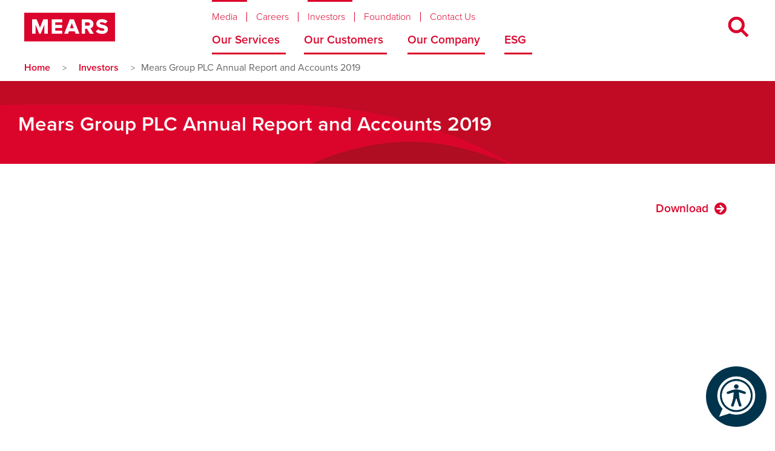

--- FILE ---
content_type: text/html
request_url: https://www.mearsgroup.co.uk/financial-reports/mears-group-plc-annual-report-and-accounts-2019
body_size: 14497
content:
<!DOCTYPE html><!-- Last Published: Mon Oct 20 2025 10:56:34 GMT+0000 (Coordinated Universal Time) --><html data-wf-domain="www.mearsgroup.co.uk" data-wf-page="649143514302a03e1b75f2ba" data-wf-site="5ce1a07a0b5f0b148a245ad1" lang="en" data-wf-collection="649143514302a03e1b75f371" data-wf-item-slug="mears-group-plc-annual-report-and-accounts-2019"><head><meta charset="utf-8"/><title>Mears Group PLC Annual Report and Accounts 2019 | Mears Group PLC</title><meta content="View Mears Group PLC Annual Report and Accounts 2019 and other financial reports in our investors section." name="description"/><meta content="width=device-width, initial-scale=1" name="viewport"/><meta content="G-WQ8MCC05EW" name="google-site-verification"/><link href="https://cdn.prod.website-files.com/5ce1a07a0b5f0b148a245ad1/css/mears-dev.shared.026c59578.min.css" rel="stylesheet" type="text/css"/><script src="https://use.typekit.net/qnb5dqe.js" type="text/javascript"></script><script type="text/javascript">try{Typekit.load();}catch(e){}</script><script type="text/javascript">!function(o,c){var n=c.documentElement,t=" w-mod-";n.className+=t+"js",("ontouchstart"in o||o.DocumentTouch&&c instanceof DocumentTouch)&&(n.className+=t+"touch")}(window,document);</script><link href="https://cdn.prod.website-files.com/5ce1a07a0b5f0b148a245ad1/5e871d59f048c02ec6a1bf6b_M%2032x32.png" rel="shortcut icon" type="image/x-icon"/><link href="https://cdn.prod.website-files.com/5ce1a07a0b5f0b148a245ad1/5e871d5c4fda4bdcf9ce6737_M%20256x256.png" rel="apple-touch-icon"/><!-- Finsweet Cookie Consent -->
<script async src="https://cdn.jsdelivr.net/npm/@finsweet/cookie-consent@1/fs-cc.js" fs-cc-mode="opt-in"></script>

<!-- Google Tag Manager -->
<script>(function(w,d,s,l,i){w[l]=w[l]||[];w[l].push({'gtm.start':
new Date().getTime(),event:'gtm.js'});var f=d.getElementsByTagName(s)[0],
j=d.createElement(s),dl=l!='dataLayer'?'&l='+l:'';j.async=true;j.src=
'https://www.googletagmanager.com/gtm.js?id='+i+dl;f.parentNode.insertBefore(j,f);
})(window,document,'script','dataLayer','GTM-T5627VM');</script>
<!-- End Google Tag Manager -->

<!-- Maintain URL strings -->
<script>
    // Function to check if the current page is in the /media directory
    function isInMediaDirectory() {
        return window.location.pathname.startsWith('/media');
    }

    // Function to append all URL parameters after the first ? to links
    function appendAllURLParameters() {
        // If the current page is in the /media directory, exit the function
        if (isInMediaDirectory()) {
            return;
        }

        // Get all parameters from the current URL
        var allParameters = getAllURLParameters();

        // Check if there are any parameters to append
        if (Object.keys(allParameters).length > 0) {
            // Get all links on the page
            var links = document.getElementsByTagName('a');

            // Loop through each link and append parameters
            for (var i = 0; i < links.length; i++) {
                var link = links[i];
                var href = link.getAttribute('href');

                // Check if the link already has a query string
                if (href.indexOf('?') !== -1) {
                    // Append parameters with "&"
                    link.setAttribute('href', href + '&' + serializeParameters(allParameters));
                } else {
                    // Check if the link has a fragment identifier
                    if (href.indexOf('#') !== -1) {
                        // Append parameters with "&" after the fragment identifier
                        var parts = href.split('#');
                        link.setAttribute('href', parts[0] + '?' + serializeParameters(allParameters) + '#' + parts[1]);
                    } else {
                        // Append parameters with "?"
                        link.setAttribute('href', href + '?' + serializeParameters(allParameters));
                    }
                }
            }
        }
    }

    // Function to get parameters after the first "?"
    function getAllURLParameters() {
        var params = {};
        var urlParts = window.location.href.split('?');

        if (urlParts.length > 1) {
            var queryString = urlParts[1].split('#')[0]; // Exclude fragment identifier
            var vars = queryString.split("&");

            for (var i = 0; i < vars.length; i++) {
                var pair = vars[i].split("=");
                params[pair[0]] = pair[1];
            }
        }

        return params;
    }

    // Function to serialize parameters
    function serializeParameters(parameters) {
        var serialized = [];

        for (var key in parameters) {
            serialized.push(key + '=' + parameters[key]);
        }

        return serialized.join('&');
    }

    // Call the function when the page is loaded
    window.onload = function() {
        appendAllURLParameters();
    };
</script>
<!-- End Maintain URL strings -->





<style type="text/css">

body {
  -webkit-font-smoothing: antialiased;
  text-rendering: optimizeLegibility;
}
  
@media screen and (max-width: 991px)
.w-nav-menu {
height: auto !important;
}
  
.section.auto {
  transform: translate3d(0,0,0);
  }
  
footer {
  transform: translate3d(0,0,0);
  }
  
blockquote {
  font-weight: 600;
  quotes: "\201C""\201D""\2018""\2019";
  }
  
blockquote:before {
  color: #db042c;
  content: '“';
  content: open-quote;
  font-size: 6em;
  line-height: 0.0em;
  vertical-align: -0.4em;
}
  
blockquote:after {
  color: #db042c;
  content: '“';
  content: close-quote;
  font-size: 6em;
  line-height: 0.1em;
  vertical-align: -0.6em;
}
  
.rich-text-content li {
    list-style-type: none;
}
  
.rich-text-content li::before {
  content: "\2022";  
  color: #db042c; 
  font-weight: bold; 
  display: inline-block; 
  width: 1em; 
}
    
.rich-text-content.housing-management li::before {
  content: "\2022";  
  color: #ee7202; 
  font-weight: bold; 
  display: inline-block; 
  width: 1em; 
  margin-left: -1em; 
}
  
.rich-text-content.housing-management-2 li::before {
  content: "\2022";  
  color: #ee7202; 
  font-weight: bold; 
  display: inline-block; 
  width: 1em; 
  margin-left: -1em; 
}
  
.rich-text-content.housing-maintenance-1 li::before {
  content: "\2022";  
  color: #878787; 
  font-weight: bold; 
  display: inline-block; 
  width: 1em; 
  margin-left: -1em; 
}
  
.rich-text-content.housing-maintenance-2 li::before {
  content: "\2022";  
  color: #878787; 
  font-weight: bold; 
  display: inline-block; 
  width: 1em; 
  margin-left: -1em; 
}
  
.rich-text-content.care-1 li::before {
  content: "\2022";  
  color: #009cc4; 
  font-weight: bold; 
  display: inline-block; 
  width: 1em; 
  margin-left: -1em; 
}
  
.rich-text-content.care-2 li::before {
  content: "\2022";  
  color: #009cc4; 
  font-weight: bold; 
  display: inline-block; 
  width: 1em; 
  margin-left: -1em; 
}
  
.rich-text-content.house-building-1 li::before {
  content: "\2022";  
  color: #582e78; 
  font-weight: bold; 
  display: inline-block; 
  width: 1em; 
  margin-left: -1em; 
}
  
.rich-text-content.house-building-2 li::before {
  content: "\2022";  
  color: #582e78; 
  font-weight: bold; 
  display: inline-block; 
  width: 1em; 
  margin-left: -1em; 
}
  
.w-slider-nav-invert>div.w-active {
    background-color: #db042c;
}
  
.w-slider-nav-invert>div {
    background-color: transparent;
    border: #db042c 1px solid;
}
  
@media only screen and (max-width: 767px) {
	.w-richtext figure.w-richtext-align-floatright {
    float: none;
    margin-left: 0px;
    clear: none;
    max-width: 100% !important;
	}
}
  
.section.background-image { 
  background-blend-mode: multiply; 
}
  
.case-study-link.w--current > h2 {
    font-weight: 600;
    color: #fff
}

.light.cc_dialog {
    background-color: #fff !important;
}
  
.cc_dialog .cc_dialog_headline {
    font-size: 24px !important;
    font-weight: 600 !important;
    font-family: 'proxima-nova' !important;
}

.cc_dialog .cc_dialog_text {
    font-size: 16px !important;
    font-family: 'proxima-nova'!important;
}
  
.light.cc_dialog button.cc_b_ok {
    color: #fff !important;
    background-color: #db042c !important;
}
  
.cc_dialog.simple {
    right: 0;
    top: auto;
    bottom: 0;
    left: auto;
    max-width: 100% !important;
    position: fixed;
}

.w-embed > table {
  overflow: auto;
}

  
</style>

<!--<link rel="stylesheet" href="https://use.fontawesome.com/releases/v5.8.2/css/all.css" integrity="sha384-oS3vJWv+0UjzBfQzYUhtDYW+Pj2yciDJxpsK1OYPAYjqT085Qq/1cq5FLXAZQ7Ay" crossorigin="anonymous">--></head><body><div data-animation="over-right" class="navigation w-nav" data-easing2="ease" data-easing="ease" data-collapse="medium" data-w-id="cc239110-2f12-9fa0-1b7b-61c6b6d0fe8d" role="banner" data-duration="400" id="nav-top" data-doc-height="1"><div class="search-wrapper"><div class="search-container"><form action="/search" class="search w-form"><input class="search-input w-input" maxlength="256" name="query" placeholder="Search…" type="search" id="search" required=""/><input type="submit" class="search-button-4 w-button" value="Search"/></form></div></div><div class="nav-wrapper"><div class="nav-container"><a href="/" class="logo-link w-nav-brand"><img width="150" src="https://cdn.prod.website-files.com/5ce1a07a0b5f0b148a245ad1/5ee0f5416a85efbf2d0669c5_Mears%20Logo%20Final.svg" alt="Mears Logo" class="logo-image"/></a><div class="nav-menus"><nav role="navigation" class="nav-menu-top w-nav-menu"><div data-delay="500" data-hover="true" data-w-id="55deade9-ec05-deda-45dd-14ac77cc1dcb" class="dropdown-menu w-dropdown"><div class="dropdown-toggle w-dropdown-toggle"><a href="/media" class="nav-link-menu small right-border">Media</a><div class="nav-border-animation top"></div></div><nav class="dropdown-list top w-dropdown-list"><div class="dropdown-list-wrapper top"><div id="w-node-_55deade9-ec05-deda-45dd-14ac77cc1dd2-b6d0fe8d" class="nav-item-wrapper top"><a href="/media/news" class="navigation-item nav-top top w-dropdown-link">News</a></div><div class="nav-item-wrapper top"><a href="/media/blogs" class="navigation-item nav-top top w-dropdown-link">Blogs</a></div><div class="nav-item-wrapper top"><a href="/media/downloads" class="navigation-item nav-top top w-dropdown-link">Downloads</a></div><div class="nav-item-wrapper top"><a href="/media/image-library" class="navigation-item nav-top top w-dropdown-link">Image Library</a></div><div class="nav-item-wrapper top"><a href="/media#press-enquiries" class="navigation-item nav-top top w-dropdown-link">Press Enquiries</a></div></div></nav></div><a href="https://careers.mearsgroup.co.uk/" class="nav-link-menu small right-border">Careers</a><div data-delay="500" data-hover="true" data-w-id="0e28e3a5-720d-1231-cf2f-e9f112af1384" class="dropdown-menu w-dropdown"><div class="dropdown-toggle w-dropdown-toggle"><a href="/investors" class="nav-link-menu small right-border">Investors</a><div class="nav-border-animation top"></div></div><nav class="dropdown-list top w-dropdown-list"><div class="dropdown-list-wrapper top"><div id="w-node-_0e28e3a5-720d-1231-cf2f-e9f112af138b-b6d0fe8d" class="nav-item-wrapper top"><a href="/investors" class="navigation-item nav-top top w-dropdown-link">Investing in Mears</a></div></div></nav></div><a href="https://www.themearsfoundation.org.uk/" target="_blank" class="nav-link-menu small right-border">Foundation</a><a href="/contact-us" class="nav-link-menu small">Contact Us</a></nav><nav role="navigation" class="nav-menu-bottom w-nav-menu"><div data-delay="500" data-hover="true" data-w-id="cc239110-2f12-9fa0-1b7b-61c6b6d0febe" class="dropdown-menu w-dropdown"><div class="dropdown-toggle w-dropdown-toggle"><a href="/our-services" class="nav-link-menu large middle">Our Services</a><div class="nav-border-animation"></div></div><nav class="dropdown-list w-dropdown-list"><div class="dropdown-list-wrapper"><div id="w-node-cc239110-2f12-9fa0-1b7b-61c6b6d0fec5-b6d0fe8d" class="nav-item-wrapper"><a href="/our-services/housing-maintenance" class="navigation-item nav-top w-dropdown-link">Housing Maintenance</a></div><div class="nav-item-wrapper"><a href="/our-services/housing-with-care" class="navigation-item nav-top w-dropdown-link">Housing with Care</a></div><div class="nav-item-wrapper"><a href="/our-services/housing-management" class="navigation-item nav-top w-dropdown-link">Housing Management</a></div><div class="nav-item-wrapper"><a href="/housing-maintenance/planned-maintenance" class="navigation-item nav-top w-dropdown-link">Planned Maintenance</a></div><div class="nav-item-wrapper"><a href="/housing-maintenance/capital-works" class="navigation-item nav-top w-dropdown-link">Capital Works</a></div><div class="nav-item-wrapper"><a href="/our-services/facilities-management" class="navigation-item nav-top w-dropdown-link">Facilities Management</a></div><div class="nav-item-wrapper"><a href="/our-services/irt-retrofitting-carbon-reduction" class="navigation-item nav-top w-dropdown-link">IRT Retrofitting</a></div><div class="nav-item-wrapper"><a href="/our-services/repair-my-home" class="navigation-item nav-top w-dropdown-link">Repair My Home</a></div><div class="nav-item-wrapper"><a href="/our-services/case-studies" class="navigation-item nav-top w-dropdown-link">Case Studies</a></div></div></nav></div><div data-delay="500" data-hover="true" data-w-id="cc239110-2f12-9fa0-1b7b-61c6b6d0feda" class="dropdown-menu w-dropdown"><div class="dropdown-toggle w-dropdown-toggle"><a href="/our-customers" class="nav-link-menu large right">Our Customers</a><div class="nav-border-animation"></div></div><nav class="dropdown-list w-dropdown-list"><div class="dropdown-list-wrapper"><div class="nav-item-wrapper"><a href="/our-customers/your-voice" class="navigation-item nav-top w-dropdown-link">Your Voice</a></div><div class="nav-item-wrapper"><a href="/our-customers/your-home" class="navigation-item nav-top w-dropdown-link">Your Home</a></div></div></nav></div><div data-delay="500" data-hover="true" data-w-id="cc239110-2f12-9fa0-1b7b-61c6b6d0fea2" class="dropdown-menu w-dropdown"><div class="dropdown-toggle w-dropdown-toggle"><a href="/our-company" class="nav-link-menu large">Our Company</a><div class="nav-border-animation"></div></div><nav class="dropdown-list w-dropdown-list"><div class="dropdown-list-wrapper"><div id="w-node-cc239110-2f12-9fa0-1b7b-61c6b6d0fea9-b6d0fe8d" class="nav-item-wrapper"><a href="/our-company#about-us" class="navigation-item nav-top w-dropdown-link">About Us</a></div><div class="nav-item-wrapper"><a href="/our-company/governance" class="navigation-item nav-top w-dropdown-link">Board of Directors</a></div><div class="nav-item-wrapper"><a href="/our-story/1988" class="navigation-item nav-top w-dropdown-link">Our Story</a></div><div class="nav-item-wrapper"><a href="/our-company/who-we-work-with" class="navigation-item nav-top w-dropdown-link">Who We Work With</a></div><div class="nav-item-wrapper"><a href="/our-company/awards-accreditations" class="navigation-item nav-top w-dropdown-link">Awards &amp; Accreditations</a></div><div class="nav-item-wrapper"><a href="/our-company#vision-values" class="navigation-item nav-top w-dropdown-link">Vision &amp; Values</a></div><div class="nav-item-wrapper"><a href="/our-company#our-culture" class="navigation-item nav-top w-dropdown-link">Our Culture</a></div><div class="nav-item-wrapper"><a href="/our-company/friends-of-mears" class="navigation-item nav-top w-dropdown-link">Friends of Mears</a></div></div></nav></div><div data-delay="500" data-hover="true" data-w-id="6679fc1a-c0c4-8c7d-81fb-4b19e4bf3811" class="dropdown-menu w-dropdown"><div class="dropdown-toggle w-dropdown-toggle"><a href="/esg/esg" class="nav-link-menu-2 large">ESG</a><div class="nav-border-animation-2 esg-short"></div></div><nav class="dropdown-list-2 w-dropdown-list"><div class="dropdown-list-wrapper"><div class="nav-item-wrapper-2"><a href="/esg/healthy-planet" class="navigation-item-2 nav-top w-dropdown-link">Healthy Planet</a></div><div id="w-node-_6679fc1a-c0c4-8c7d-81fb-4b19e4bf3826-b6d0fe8d" class="nav-item-wrapper-2 below"><a href="/esg/improving-lives" class="navigation-item-2 nav-top w-dropdown-link">Improving Lives</a></div><div class="nav-item-wrapper-2"><a href="/esg/good-governance" class="navigation-item-2 nav-top w-dropdown-link">Good Governance</a></div><div class="nav-item-wrapper-2"><a href="/decarbonisation" class="navigation-item-2 nav-top w-dropdown-link">Warmer, healthier homes</a></div><div id="w-node-_6679fc1a-c0c4-8c7d-81fb-4b19e4bf3818-b6d0fe8d" class="nav-item-wrapper-2"><a href="/esg/our-materiality-review" class="navigation-item-2 nav-top w-dropdown-link">Our materiality review</a></div><div class="nav-item-wrapper-2"><a href="/esg/our-stories" class="navigation-item-2 nav-top w-dropdown-link">Our Stories</a></div><div class="nav-item-wrapper-2"><a href="/esg/united-nations-sustainable-development-goals" class="navigation-item-2 nav-top w-dropdown-link">UN Sustainable Development</a></div><div id="w-node-_6679fc1a-c0c4-8c7d-81fb-4b19e4bf3829-b6d0fe8d" class="nav-item-wrapper-2"><a href="/contact-us" class="navigation-item-2 nav-top w-dropdown-link">Contact Us</a></div><div class="nav-item-wrapper-2"><a href="/esg/what-does-success-look-like" class="navigation-item-2 nav-top w-dropdown-link">What does success look like</a></div></div></nav></div></nav></div><div class="search-icon"><div data-w-id="cc239110-2f12-9fa0-1b7b-61c6b6d0feeb" data-is-ix2-target="1" class="lottie-animation" data-animation-type="lottie" data-src="https://cdn.prod.website-files.com/5ce1a07a0b5f0b148a245ad1/5ed515befaab152935fc738b_lottieflow-search-03-db042c-easey.json" data-loop="0" data-direction="1" data-autoplay="0" data-renderer="svg" data-default-duration="2.75" data-duration="0" data-ix2-initial-state="0"></div></div><div data-w-id="cc239110-2f12-9fa0-1b7b-61c6b6d0feec" class="hamburger-menu"><div class="hamburger-menu-icon"></div></div></div><div class="mobile-menu"><div class="mobile-menu-wrapper"><div data-delay="500" data-hover="false" data-w-id="cc239110-2f12-9fa0-1b7b-61c6b6d0ff0d" class="dropdown-menu mobile w-dropdown"><div class="dropdown-toggle mobile w-dropdown-toggle"><a href="/our-services" class="nav-link-menu large mobile">Our Services</a><div data-is-ix2-target="1" class="lottie-animation-2" data-w-id="cc239110-2f12-9fa0-1b7b-61c6b6d0ff11" data-animation-type="lottie" data-src="https://cdn.prod.website-files.com/5ce1a07a0b5f0b148a245ad1/5ed7b63f2c93a82646f57b29_lottieflow-dropdown-03-ffffff-easey.json" data-loop="0" data-direction="1" data-autoplay="0" data-renderer="svg" data-default-duration="2" data-duration="0" data-ix2-initial-state="0"></div></div><nav class="dropdown-list mobile w-dropdown-list"><div class="dropdown-list-wrapper mobile"><div id="w-node-cc239110-2f12-9fa0-1b7b-61c6b6d0ff14-b6d0fe8d" class="nav-item-wrapper"><a href="/our-services/housing-maintenance" class="navigation-item nav-top mobile w-dropdown-link">Housing Maintenance</a></div><div class="nav-item-wrapper"><a href="/our-services/housing-with-care" class="navigation-item nav-top mobile w-dropdown-link">Housing with Care</a></div><div class="nav-item-wrapper"><a href="/our-services/housing-management" class="navigation-item nav-top mobile w-dropdown-link">Housing Management</a></div><div class="nav-item-wrapper"><a href="/landlords" class="navigation-item nav-top mobile w-dropdown-link">Landlords</a></div><div class="nav-item-wrapper"><a href="/housing-maintenance/planned-maintenance" class="navigation-item nav-top mobile w-dropdown-link">Planned Maintenance</a></div><div class="nav-item-wrapper"><a href="/housing-maintenance/capital-works" class="navigation-item nav-top mobile w-dropdown-link">Capital Works</a></div><div class="nav-item-wrapper"><a href="/our-services/facilities-management" class="navigation-item nav-top mobile w-dropdown-link">Facilities Management</a></div><div class="nav-item-wrapper"><a href="/our-services/repair-my-home" class="navigation-item nav-top mobile w-dropdown-link">Repair My Home</a></div><div class="nav-item-wrapper"><a href="/our-services/irt-retrofitting-carbon-reduction" class="navigation-item nav-top mobile w-dropdown-link">IRT Retrofitting</a></div><div class="nav-item-wrapper"><a href="/our-services/case-studies" class="navigation-item nav-top mobile w-dropdown-link">Case Studies</a></div></div></nav></div><div data-delay="500" data-hover="false" data-w-id="cc239110-2f12-9fa0-1b7b-61c6b6d0ff29" class="dropdown-menu mobile w-dropdown"><div class="dropdown-toggle mobile w-dropdown-toggle"><a href="/our-customers" class="nav-link-menu large mobile">Our Customers</a><div data-is-ix2-target="1" class="lottie-animation-2" data-w-id="cc239110-2f12-9fa0-1b7b-61c6b6d0ff2d" data-animation-type="lottie" data-src="https://cdn.prod.website-files.com/5ce1a07a0b5f0b148a245ad1/5ed7b63f2c93a82646f57b29_lottieflow-dropdown-03-ffffff-easey.json" data-loop="0" data-direction="1" data-autoplay="0" data-renderer="svg" data-default-duration="2" data-duration="0" data-ix2-initial-state="0"></div></div><nav class="dropdown-list mobile w-dropdown-list"><div class="dropdown-list-wrapper mobile"><div class="nav-item-wrapper"><a href="/our-customers/your-voice" class="navigation-item nav-top mobile w-dropdown-link">Your Voice</a></div><div class="nav-item-wrapper"><a href="/our-customers/your-home" class="navigation-item nav-top mobile w-dropdown-link">Your Home</a></div></div></nav></div><div data-delay="500" data-hover="false" data-w-id="cc239110-2f12-9fa0-1b7b-61c6b6d0fef1" class="dropdown-menu mobile w-dropdown"><div class="dropdown-toggle mobile w-dropdown-toggle"><a href="/our-company" class="nav-link-menu large mobile">Our Company</a><div data-is-ix2-target="1" class="lottie-animation-2" data-w-id="cc239110-2f12-9fa0-1b7b-61c6b6d0fef5" data-animation-type="lottie" data-src="https://cdn.prod.website-files.com/5ce1a07a0b5f0b148a245ad1/5ed7b63f2c93a82646f57b29_lottieflow-dropdown-03-ffffff-easey.json" data-loop="0" data-direction="1" data-autoplay="0" data-renderer="svg" data-default-duration="2" data-duration="0" data-ix2-initial-state="0"></div></div><nav class="dropdown-list mobile w-dropdown-list"><div class="dropdown-list-wrapper mobile"><div id="w-node-cc239110-2f12-9fa0-1b7b-61c6b6d0fef8-b6d0fe8d" class="nav-item-wrapper"><a href="/our-company#about-us" class="navigation-item nav-top mobile w-dropdown-link">About Us</a></div><div class="nav-item-wrapper"><a href="/our-company/governance" class="navigation-item nav-top mobile w-dropdown-link">Board of Directors</a></div><div class="nav-item-wrapper"><a href="/our-story/1988" class="navigation-item nav-top mobile w-dropdown-link">Our Story</a></div><div class="nav-item-wrapper"><a href="/our-company/who-we-work-with" class="navigation-item nav-top mobile w-dropdown-link">Who We Work With</a></div><div class="nav-item-wrapper"><a href="/our-company/awards-accreditations" class="navigation-item nav-top mobile w-dropdown-link">Awards &amp; Accreditations</a></div><div class="nav-item-wrapper"><a href="/our-company#vision-values" class="navigation-item nav-top mobile w-dropdown-link">Vision &amp; Values</a></div><div class="nav-item-wrapper"><a href="/our-company#our-culture" class="navigation-item nav-top mobile w-dropdown-link">Our Culture</a></div><div class="nav-item-wrapper"><a href="/our-company/friends-of-mears" class="navigation-item nav-top mobile w-dropdown-link">Friends of Mears</a></div></div></nav></div><div data-delay="500" data-hover="false" data-w-id="7f03d092-9ac1-be8c-2fb8-f0e3e03fa6d1" class="dropdown-menu mobile bottom-border w-dropdown"><div class="dropdown-toggle mobile w-dropdown-toggle"><a href="/esg/esg" class="nav-link-menu large mobile">ESG</a><div data-is-ix2-target="1" class="lottie-animation-2" data-w-id="7f03d092-9ac1-be8c-2fb8-f0e3e03fa6d5" data-animation-type="lottie" data-src="https://cdn.prod.website-files.com/5ce1a07a0b5f0b148a245ad1/5ed7b63f2c93a82646f57b29_lottieflow-dropdown-03-ffffff-easey.json" data-loop="0" data-direction="1" data-autoplay="0" data-renderer="svg" data-default-duration="2" data-duration="0" data-ix2-initial-state="0"></div></div><nav class="dropdown-list mobile w-dropdown-list"><div class="dropdown-list-wrapper mobile"><div class="nav-item-wrapper"><a href="/esg/healthy-planet" class="navigation-item nav-top mobile w-dropdown-link">Healthy Planet</a></div><div class="nav-item-wrapper"><a href="/esg/improving-lives" class="navigation-item nav-top mobile w-dropdown-link">Improving Lives</a></div><div class="nav-item-wrapper"><a href="/esg/good-governance" class="navigation-item nav-top mobile w-dropdown-link">Good Governance</a></div><div class="nav-item-wrapper"><a href="/decarbonisation-old" class="navigation-item nav-top mobile w-dropdown-link">Warmer, healthier homes</a></div><div id="w-node-_7f03d092-9ac1-be8c-2fb8-f0e3e03fa6d8-b6d0fe8d" class="nav-item-wrapper"><a href="/esg/our-materiality-review" class="navigation-item nav-top mobile w-dropdown-link">Our materiality review</a></div><div class="nav-item-wrapper"><a href="/esg/our-stories" class="navigation-item nav-top mobile w-dropdown-link">Our Stories</a></div><div class="nav-item-wrapper"><a href="/esg/what-does-success-look-like" class="navigation-item nav-top mobile w-dropdown-link">What does success look like</a></div><div class="nav-item-wrapper"><a href="/esg/united-nations-sustainable-development-goals" class="navigation-item nav-top mobile w-dropdown-link">UN Sustainable Development Goals</a></div></div></nav></div><div data-delay="500" data-hover="false" data-w-id="76514e9d-3cc3-2f57-2090-90917007cdc7" class="dropdown-menu mobile w-dropdown"><div class="dropdown-toggle mobile w-dropdown-toggle"><a href="/media" class="nav-link-menu small mobile">Media</a><div data-is-ix2-target="1" class="lottie-animation-2" data-w-id="76514e9d-3cc3-2f57-2090-90917007cdcb" data-animation-type="lottie" data-src="https://cdn.prod.website-files.com/5ce1a07a0b5f0b148a245ad1/5ed7b63f2c93a82646f57b29_lottieflow-dropdown-03-ffffff-easey.json" data-loop="0" data-direction="1" data-autoplay="0" data-renderer="svg" data-default-duration="2" data-duration="0" data-ix2-initial-state="0"></div></div><nav class="dropdown-list mobile w-dropdown-list"><div class="dropdown-list-wrapper mobile"><div id="w-node-_76514e9d-3cc3-2f57-2090-90917007cdce-b6d0fe8d" class="nav-item-wrapper"><a href="/media/news" class="navigation-item nav-top mobile w-dropdown-link">News</a></div><div class="nav-item-wrapper"><a href="/media/blogs" class="navigation-item nav-top mobile w-dropdown-link">Blogs</a></div><div class="nav-item-wrapper"><a href="/media/downloads" class="navigation-item nav-top mobile w-dropdown-link">Downloads</a></div><div class="nav-item-wrapper"><a href="/media/image-library" class="navigation-item nav-top mobile w-dropdown-link">Image Library</a></div><div class="nav-item-wrapper"><a href="/media#press-enquiries" class="navigation-item nav-top mobile w-dropdown-link">Press Enquiries</a></div></div></nav></div><a href="https://careers.mearsgroup.co.uk/" class="nav-link-menu small mobile">Careers</a><a href="https://www.themearsfoundation.org.uk/" target="_blank" class="nav-link-menu small mobile">Foundation</a><div data-delay="500" data-hover="false" data-w-id="bee73dec-8ef7-1c80-f817-22e1a9b3f56c" class="dropdown-menu mobile w-dropdown"><div class="dropdown-toggle mobile w-dropdown-toggle"><a href="/investors" class="nav-link-menu small mobile">Investors</a><div data-is-ix2-target="1" class="lottie-animation-2" data-w-id="bee73dec-8ef7-1c80-f817-22e1a9b3f570" data-animation-type="lottie" data-src="https://cdn.prod.website-files.com/5ce1a07a0b5f0b148a245ad1/5ed7b63f2c93a82646f57b29_lottieflow-dropdown-03-ffffff-easey.json" data-loop="0" data-direction="1" data-autoplay="0" data-renderer="svg" data-default-duration="2" data-duration="0" data-ix2-initial-state="0"></div></div><nav class="dropdown-list mobile w-dropdown-list"><div class="dropdown-list-wrapper mobile"><div id="w-node-bee73dec-8ef7-1c80-f817-22e1a9b3f573-b6d0fe8d" class="nav-item-wrapper"><a href="/investors" class="navigation-item nav-top mobile w-dropdown-link">Investing in Mears</a></div></div></nav></div><a href="/contact-us" class="nav-link-menu small mobile">Contact Us</a></div></div></div><div class="cookie-consent-symbol"><div fs-cc="banner" class="fs-cc-banner_component"><div class="fs-cc-banner_container"><div class="fs-cc-banner_text">We use cookies to provide you with our website services, measure and improve performance, and customise our marketing campaigns. Please confirm your cookies choices. View our <a href="/cookie-policy" target="_blank" class="fs-cc-banner_text-link">Cookie Policy</a> and <a href="/privacy-policy" target="_blank">Privacy Policy</a> for more information.</div><div class="fs-cc-banner_buttons-wrapper"><a fs-cc="open-preferences" href="#" class="fs-cc-banner_text-link">Preferences</a><a fs-cc="allow" href="#" class="fs-cc-banner_button w-button">Accept</a><a fs-cc="deny" href="#" class="fs-cc-banner_button fs-cc-button-alt w-button">Deny</a></div></div><div fs-cc="interaction" class="fs-cc-banner_trigger"></div></div><div fs-cc="manager" class="fs-cc-manager_component"><div aria-label="Cookie Manager" fs-cc="open-preferences" class="fs-cc-manager_button"><div class="fs-cc-manager_icon w-embed"><svg viewBox="0 0 54 54" fill="none" xmlns="http://www.w3.org/2000/svg">
<g clip-path="url(#clip0)">
<path d="M52.631 30.3899C52.229 30.4443 51.8161 30.4769 51.3924 30.4769C47.5135 30.4769 44.2322 27.9344 43.1022 24.4358C42.9066 23.8382 42.4177 23.371 41.7984 23.2624C35.3553 22.0346 30.4877 16.3847 30.4877 9.5831C30.4877 6.72555 31.3461 4.07445 32.8237 1.86881C33.1714 1.34728 32.8781 0.641046 32.2588 0.521529C30.5529 0.173843 28.8036 0 27 0C12.093 0 0 12.093 0 27C0 41.907 12.093 54 27 54C40.4402 54 51.5553 44.2213 53.6415 31.3678C53.7392 30.7811 53.2068 30.303 52.631 30.3899Z" fill="#DB042C"/>
<path d="M14.8093 21.7738C16.7355 21.7738 18.297 20.2123 18.297 18.2861C18.297 16.3599 16.7355 14.7984 14.8093 14.7984C12.883 14.7984 11.3215 16.3599 11.3215 18.2861C11.3215 20.2123 12.883 21.7738 14.8093 21.7738Z" fill="#F9AEBC"/>
<path d="M16.5477 38.3215C17.9879 38.3215 19.1554 37.154 19.1554 35.7138C19.1554 34.2737 17.9879 33.1062 16.5477 33.1062C15.1075 33.1062 13.9401 34.2737 13.9401 35.7138C13.9401 37.154 15.1075 38.3215 16.5477 38.3215Z" fill="#F9AEBC"/>
<path d="M38.2129 7.06237L37.963 8.56177C37.7565 9.78953 38.4519 10.9956 39.6254 11.441L41.8419 12.2668C43.2978 12.8101 44.9167 11.9626 45.297 10.4523L46.0901 7.3014C46.5791 5.33481 44.7429 3.58551 42.8089 4.16137L40.06 4.98712C39.093 5.26961 38.3759 6.07364 38.2129 7.06237Z" fill="#F9AEBC"/>
<path d="M47.0354 16.5477L45.9815 17.0692C45.1557 17.4821 44.7972 18.4708 45.1557 19.3183L46.0032 21.2958C46.5139 22.4909 48.1111 22.7191 48.9477 21.7195L50.3058 20.0897C50.9469 19.3183 50.8056 18.1774 50.0125 17.5799L48.8608 16.7106C48.3284 16.3195 47.6221 16.2543 47.0354 16.5477Z" fill="#F9AEBC"/>
<path d="M52.2615 13.06C53.2216 13.06 53.9999 12.2816 53.9999 11.3215C53.9999 10.3614 53.2216 9.5831 52.2615 9.5831C51.3014 9.5831 50.5231 10.3614 50.5231 11.3215C50.5231 12.2816 51.3014 13.06 52.2615 13.06Z" fill="#F9AEBC"/>
<path d="M30.2704 50.7296C15.3634 50.7296 3.27042 38.6366 3.27042 23.7296C3.27042 17.1018 5.66076 11.039 9.61569 6.34528C3.73763 11.2998 0 18.7099 0 27C0 41.907 12.093 54 27 54C35.2901 54 42.7002 50.2732 47.6439 44.3952C42.9501 48.3501 36.8873 50.7296 30.2704 50.7296Z" fill="#DB042C"/>
<path d="M42.2222 10.2459C40.7662 9.70263 39.897 8.19236 40.1469 6.64951L40.4403 4.86761L40.0274 4.98713C39.0712 5.26963 38.365 6.07365 38.202 7.06238L37.9521 8.56178C37.7457 9.78955 38.4411 10.9956 39.6145 11.4411L41.831 12.2668C43.0044 12.7014 44.2648 12.2342 44.9167 11.2563L42.2222 10.2459Z" fill="#DB042C"/>
<path d="M47.8612 20.1658L46.905 17.9276C46.7203 17.5038 46.7095 17.0584 46.8181 16.6455L45.9815 17.0692C45.1557 17.4821 44.7972 18.4708 45.1557 19.3183L46.0032 21.2958C46.5139 22.491 48.1111 22.7191 48.9477 21.7195L49.2845 21.3175C48.6869 21.198 48.1328 20.8069 47.8612 20.1658Z" fill="#DB042C"/>
<path d="M16.6563 19.9268C14.7332 19.9268 13.1686 18.3622 13.1686 16.4391C13.1686 15.961 13.2664 15.4938 13.4402 15.0809C12.1907 15.6133 11.3107 16.8519 11.3107 18.2861C11.3107 20.2093 12.8753 21.7739 14.7984 21.7739C16.2435 21.7739 17.4821 20.8938 18.0036 19.6443C17.6016 19.829 17.1344 19.9268 16.6563 19.9268Z" fill="white"/>
<path d="M17.9059 36.9634C16.4608 36.9634 15.2982 35.79 15.2982 34.3557C15.2982 33.9863 15.3743 33.6386 15.5155 33.3235C14.592 33.7256 13.9401 34.6491 13.9401 35.7248C13.9401 37.1698 15.1135 38.3324 16.5477 38.3324C17.6234 38.3324 18.5469 37.6805 18.9489 36.757C18.623 36.8873 18.2753 36.9634 17.9059 36.9634Z" fill="white"/>
<path d="M33.0954 41.8093C35.0216 41.8093 36.5831 40.2477 36.5831 38.3215C36.5831 36.3953 35.0216 34.8338 33.0954 34.8338C31.1692 34.8338 29.6077 36.3953 29.6077 38.3215C29.6077 40.2477 31.1692 41.8093 33.0954 41.8093Z" fill="#F9AEBC"/>
<path d="M34.9425 39.9513C33.0193 39.9513 31.4547 38.3867 31.4547 36.4636C31.4547 35.9855 31.5525 35.5183 31.7264 35.1054C30.4769 35.6378 29.5968 36.8765 29.5968 38.3107C29.5968 40.2338 31.1614 41.7984 33.0845 41.7984C34.5296 41.7984 35.7682 40.9183 36.2898 39.6688C35.8877 39.8535 35.4314 39.9513 34.9425 39.9513Z" fill="white"/>
<path d="M27.8063 22.9281C27.9601 21.9804 27.3165 21.0874 26.3688 20.9336C25.421 20.7798 24.5281 21.4234 24.3743 22.3711C24.2205 23.3188 24.864 24.2118 25.8118 24.3656C26.7595 24.5194 27.6525 23.8758 27.8063 22.9281Z" fill="#F9AEBC"/>
<path d="M42.6785 35.6487C42.798 35.6487 42.9284 35.6161 43.0371 35.5618C43.4391 35.3553 43.602 34.8664 43.4065 34.4644L42.5373 32.726C42.3308 32.3239 41.8419 32.161 41.4399 32.3565C41.0379 32.563 40.8749 33.0519 41.0705 33.4539L41.9397 35.1924C42.0918 35.4857 42.3743 35.6487 42.6785 35.6487Z" fill="white"/>
<path d="M33.0954 30.4225C33.2149 30.4225 33.3453 30.39 33.4539 30.3356L35.1923 29.4664C35.5944 29.26 35.7573 28.771 35.5618 28.369C35.3553 27.967 34.8664 27.804 34.4644 27.9996L32.726 28.8688C32.3239 29.0753 32.161 29.5642 32.3565 29.9662C32.5087 30.2596 32.802 30.4225 33.0954 30.4225Z" fill="white"/>
<path d="M8.85515 28.2386C8.9964 28.5211 9.28976 28.6841 9.58312 28.6841C9.70263 28.6841 9.83302 28.6515 9.94167 28.5972C10.3437 28.3908 10.5067 27.9018 10.3111 27.4998L9.44187 25.7614C9.23543 25.3594 8.7465 25.1964 8.34449 25.392C7.94247 25.5984 7.7795 26.0873 7.97507 26.4894L8.85515 28.2386Z" fill="white"/>
<path d="M22.2845 41.9505L20.5461 42.8197C20.1441 43.0262 19.9811 43.5151 20.1767 43.9171C20.3179 44.1996 20.6113 44.3626 20.9046 44.3626C21.0242 44.3626 21.1545 44.33 21.2632 44.2757L23.0016 43.4064C23.4036 43.2 23.5666 42.7111 23.371 42.3091C23.1755 41.907 22.6865 41.7441 22.2845 41.9505Z" fill="white"/>
<path d="M23.2189 9.00724L22.3497 8.13802C22.0346 7.82293 21.5131 7.82293 21.198 8.13802C20.8829 8.45311 20.8829 8.97464 21.198 9.28973L22.0672 10.1589C22.2302 10.3219 22.4366 10.398 22.6431 10.398C22.8495 10.398 23.0559 10.3219 23.2189 10.1589C23.5449 9.84385 23.5449 9.32233 23.2189 9.00724Z" fill="white"/>
<path d="M19.4596 28.1626C19.1445 28.4777 19.1445 28.9992 19.4596 29.3143L20.3288 30.1835C20.4918 30.3465 20.6982 30.4226 20.9047 30.4226C21.1111 30.4226 21.3175 30.3465 21.4805 30.1835C21.7956 29.8684 21.7956 29.3469 21.4805 29.0318L20.6113 28.1626C20.2853 27.8475 19.7747 27.8475 19.4596 28.1626Z" fill="white"/>
<path d="M29.6729 47.0354V47.9046C29.6729 48.3501 30.0423 48.7195 30.4877 48.7195C30.9332 48.7195 31.3026 48.3501 31.3026 47.9046V47.0354C31.3026 46.5899 30.9332 46.2205 30.4877 46.2205C30.0423 46.2205 29.6729 46.5791 29.6729 47.0354Z" fill="white"/>
<path d="M25.8374 15.3851L26.7067 14.5159C27.0217 14.2008 27.0217 13.6793 26.7067 13.3642C26.3916 13.0491 25.87 13.0491 25.5549 13.3642L24.6857 14.2334C24.3706 14.5485 24.3706 15.07 24.6857 15.3851C24.8487 15.5481 25.0551 15.6241 25.2616 15.6241C25.468 15.6241 25.6745 15.5372 25.8374 15.3851Z" fill="white"/>
</g>
<defs>
<clipPath id="clip0">
<rect width="54" height="54" fill="white"/>
</clipPath>
</defs>
</svg></div></div><div fs-cc="interaction" class="fs-cc-manager_trigger"></div></div><div fs-cc-scroll="disable" fs-cc="preferences" class="fs-cc-prefs_component w-form"><form id="cookie-preferences" name="wf-form-Cookie-Preferences" data-name="Cookie Preferences" method="get" class="fs-cc-prefs_form" data-wf-page-id="649143514302a03e1b75f2ba" data-wf-element-id="6ef1879c-d472-be97-3ac9-25563b9f9efa"><div fs-cc="close" class="fs-cc-prefs_close"><div class="fs-cc-prefs_close-icon w-embed"><svg fill="currentColor" aria-hidden="true" focusable="false" viewBox="0 0 16 16">
	<path d="M9.414 8l4.293-4.293-1.414-1.414L8 6.586 3.707 2.293 2.293 3.707 6.586 8l-4.293 4.293 1.414 1.414L8 9.414l4.293 4.293 1.414-1.414L9.414 8z"></path>
</svg></div></div><div class="fs-cc-prefs_content"><div class="fs-cc-prefs_space-small"><div class="fs-cc-prefs_title">Privacy Preference Center</div></div><div class="fs-cc-prefs_space-small"><div class="fs-cc-prefs_text">When you visit websites, they may store or retrieve data in your browser. This storage is often necessary for the basic functionality of the website. The storage may be used for marketing, analytics, and personalization of the site, such as storing your preferences. Privacy is important to us, so you have the option of disabling certain types of storage that may not be necessary for the basic functioning of the website. Blocking categories may impact your experience on the website.</div></div><div class="fs-cc-prefs_space-medium"><a fs-cc="deny" href="#" class="fs-cc-prefs_button fs-cc-button-alt w-button">Reject all cookies</a><a fs-cc="allow" href="#" class="fs-cc-prefs_button w-button">Allow all cookies</a></div><div class="fs-cc-prefs_space-small"><div class="fs-cc-prefs_title">Manage Consent Preferences by Category</div></div><div class="fs-cc-prefs_option"><div class="fs-cc-prefs_toggle-wrapper"><div class="fs-cc-prefs_label">Essential</div><div class="fs-cc-prefs_text"><strong>Always Active</strong></div></div><div class="fs-cc-prefs_text">These items are required to enable basic website functionality.</div></div><div class="fs-cc-prefs_option"><div class="fs-cc-prefs_toggle-wrapper"><div class="fs-cc-prefs_label">Marketing</div><label class="w-checkbox fs-cc-prefs_checkbox-field"><input type="checkbox" id="marketing-2" name="marketing-2" data-name="Marketing 2" fs-cc-checkbox="marketing" class="w-checkbox-input fs-cc-prefs_checkbox"/><span for="marketing-2" class="fs-cc-prefs_checkbox-label w-form-label">Essential</span><div class="fs-cc-prefs_toggle"></div></label></div><div class="fs-cc-prefs_text">These items are used to deliver advertising that is more relevant to you and your interests. They may also be used to limit the number of times you see an advertisement and measure the effectiveness of advertising campaigns. Advertising networks usually place them with the website operator’s permission.</div></div><div class="fs-cc-prefs_option"><div class="fs-cc-prefs_toggle-wrapper"><div class="fs-cc-prefs_label">Personalization</div><label class="w-checkbox fs-cc-prefs_checkbox-field"><input type="checkbox" id="personalization-2" name="personalization-2" data-name="Personalization 2" fs-cc-checkbox="personalization" class="w-checkbox-input fs-cc-prefs_checkbox"/><span for="personalization-2" class="fs-cc-prefs_checkbox-label w-form-label">Essential</span><div class="fs-cc-prefs_toggle"></div></label></div><div class="fs-cc-prefs_text">These items allow the website to remember choices you make (such as your user name, language, or the region you are in) and provide enhanced, more personal features. For example, a website may provide you with local weather reports or traffic news by storing data about your current location.</div></div><div class="fs-cc-prefs_option"><div class="fs-cc-prefs_toggle-wrapper"><div class="fs-cc-prefs_label">Analytics</div><label class="w-checkbox fs-cc-prefs_checkbox-field"><input type="checkbox" id="analytics-2" name="analytics-2" data-name="Analytics 2" fs-cc-checkbox="analytics" class="w-checkbox-input fs-cc-prefs_checkbox"/><span for="analytics-2" class="fs-cc-prefs_checkbox-label w-form-label">Essential</span><div class="fs-cc-prefs_toggle"></div></label></div><div class="fs-cc-prefs_text">These items help the website operator understand how its website performs, how visitors interact with the site, and whether there may be technical issues. This storage type usually doesn’t collect information that identifies a visitor.</div></div><div class="fs-cc-prefs_buttons-wrapper"><a fs-cc="submit" href="#" class="fs-cc-prefs_button w-button">Confirm my preferences and close</a></div><input type="submit" data-wait="Please wait..." class="fs-cc-prefs_submit-hide w-button" value="Submit"/><div class="w-embed"><style>
/* smooth scrolling on iOS devices */
.fs-cc-prefs_content{-webkit-overflow-scrolling: touch}
</style></div></div></form><div class="w-form-done"></div><div class="w-form-fail"></div><div fs-cc="close" class="fs-cc-prefs_overlay"></div><div fs-cc="interaction" class="fs-cc-prefs_trigger"></div></div></div></div><div class="container breadcrumb"><div class="breadcrumb-wrapper"><a href="/" class="breadcrumb-link">Home</a><div class="breadcrumb-arrow">&gt;</div><a href="/investors" class="breadcrumb-link">Investors</a><div class="breadcrumb-arrow">&gt;</div><div class="breadcrumb-text">Mears Group PLC Annual Report and Accounts 2019</div></div></div><div class="section auto red top-padding bottom-margin"><div class="container layer"><div class="hero-text heading"><h1 class="heading-downloads">Mears Group PLC Annual Report and Accounts 2019</h1></div></div></div><div class="w-condition-invisible"><div class="container"><div><div class="w-dyn-bind-empty w-video w-embed"></div></div></div></div><div class="section min-100vh"><div class="container"><div class="iframe-wrapper"><div class="pdf-iframe w-embed w-iframe"><iframe src='https://cdn.prod.website-files.com/5ce1a07a0b5f0bd651245ae8/5f2137333185e7bd169f37a3_Mears%20Group%20PLC%20Annual%20Report%20and%20Accounts%202019.pdf'></iframe>

<style>
    iframe {
        border:0; 
        width:100%; 
        height:100%;
    }
</style></div><div class="pdf-title-wrapper"><a href="https://cdn.prod.website-files.com/5ce1a07a0b5f0bd651245ae8/5f2137333185e7bd169f37a3_Mears%20Group%20PLC%20Annual%20Report%20and%20Accounts%202019.pdf" class="link-wrapper w-inline-block"><div class="link-text">Download</div><img src="https://cdn.prod.website-files.com/5ce1a07a0b5f0b148a245ad1/5ea71c96d00ccaf9f94df754_Arrow.svg" loading="lazy" alt="" class="arrow"/></a></div></div></div></div><footer id="footer" class="footer footer-section"><div class="footer-container"><div class="footer-wrapper"><div class="footer-flex-container"><div class="footer-block horizontal"><img src="https://cdn.prod.website-files.com/5ce1a07a0b5f0b148a245ad1/5ee0f5416a85efbf2d0669c5_Mears%20Logo%20Final.svg" width="150" alt="" class="footer-logo"/><div class="footer-text">Mears Group PLC<br/>Second Floor<br/>5220 Valiant Court<br/>Gloucester Business Park<br/>Gloucester<br/>GL3 4FE<br/></div><div class="social-wrapper"><a aria-label="Facebook" rel="noopener" href="https://www.facebook.com/mearsgroup/" target="_blank" class="w-inline-block"><img src="https://cdn.prod.website-files.com/5ce1a07a0b5f0b148a245ad1/5eebb05bcacbef2aad13e577_FB%20Red.svg" loading="lazy" alt="" class="social-icon"/></a><a aria-label="Twitter" rel="noopener" href="https://twitter.com/mearsgroup" target="_blank" class="w-inline-block"><img src="https://cdn.prod.website-files.com/5ce1a07a0b5f0b148a245ad1/5eebb05bb7385cc67ff469ec_TW%20Red.svg" loading="lazy" alt="" class="social-icon"/></a><a aria-label="LinkedIn" rel="noopener" href="https://linkedin.com/company/mears-group-plc" target="_blank" class="w-inline-block"><img src="https://cdn.prod.website-files.com/5ce1a07a0b5f0b148a245ad1/5eebb05ba13e16e80706470d_LI%20Red.svg" loading="lazy" alt="" class="social-icon"/></a></div></div><div class="footer-block-outer"><div class="footer-block _100"><h2 class="footer-heading">Links</h2><ul role="list" class="footer-list w-list-unstyled"><li><a href="/our-company" class="footer-link">Our Company</a></li><li><a href="/our-services" class="footer-link">Our Services</a></li><li><a href="/our-customers-old" class="footer-link">Our Customers</a></li><li><a href="/esg/esg" class="footer-link">ESG</a></li><li><a href="/investors" class="footer-link">Investors</a></li><li><a href="https://careers.mearsgroup.co.uk/" class="footer-link">Careers</a></li><li><a href="/contact-us" class="footer-link">Contact Us</a></li></ul></div><div class="footer-block _100"><h2 class="footer-heading">Information</h2><ul role="list" class="footer-list w-list-unstyled"><li><a href="/media/downloads" class="footer-link">All Downloads</a></li><li><a href="https://www.mearsgroup.co.uk/financial-reports/mears-group-plc-annual-report-and-accounts" class="footer-link">Annual Report</a></li><li><a href="https://www.mearsgroup.co.uk/corporate-governance/mears-modern-slavery-statement-2024" class="footer-link">Modern Slavery Statement</a></li><li><a href="/investors" class="footer-link">Corporate Governance</a></li><li><a href="/pensions" class="footer-link">Pensions</a></li></ul></div><div class="footer-block-wrapper"><div class="footer-block"><h2 class="footer-heading">Related</h2><ul role="list" class="footer-list w-list-unstyled"><li><a href="https://www.themearsfoundation.org.uk/" target="_blank" class="footer-link">The Mears Foundation</a></li><li><a href="https://www.mearsliving.co.uk/" target="_blank" class="footer-link">Mears Living</a></li><li><a href="https://www.mpshousing.co.uk" target="_blank" class="footer-link">MPS Housing</a></li><li><a href="https://irtsurveys.co.uk/" target="_blank" class="footer-link">IRT Retrofitting</a></li></ul></div></div></div></div></div></div><div class="footer-container white"><div class="copyright-wrapper"><div class="footer-text">Copyright © Mears Group PLC. All rights reserved.</div><ul role="list" class="list footer-list"><li class="list-item-2 footer-item border-right first"><a href="/privacy-policy" class="link footer-text black">Privacy Policy</a></li><li class="list-item-2 footer-item border-right"><a href="/cookie-policy" class="link footer-text black">Cookie Policy</a></li><li class="list-item-2 footer-item border-right"><a href="https://www.mearsgroup.co.uk/sitemap.xml" class="link footer-text black">Site Map</a></li><li class="list-item-2 footer-item border-right"><a href="/accessibility" class="link footer-text black">Accessibility</a></li><li class="list-item-2 footer-item"><a href="/terms-of-use" class="link footer-text black">Terms of Use</a></li></ul></div><div class="w-embed w-script"><script>
        // Location of your button image:
        var buttonSrc = 'https://cdn.prod.website-files.com/5ce1a07a0b5f0b148a245ad1/6411e9fb82b6101fb975fc6d_WebP_reciteme_button.webp';
        
    </script>
    <style>
        #reciteme-button {
            /* Button Styling and Placement */
            background: #00344c;
            width: 100px;
            height: 100px;
            bottom: 14px;
            right: 14px;

            position: fixed;
            border-radius: 50%;
            z-index: 100;
            cursor: pointer;
        }
        #reciteme-button:hover {
            /* Hover Color */
            background: #e9322e;
        }
        #reciteme-button img {
            /** Button Image Size */
            width: 70px;
            height: 70px;

            position: absolute;
            top: 50%;
            left: 50%;
            transform: translate(-50%, -50%);
        }
    </style>
    <script>
        var serviceUrl = "//api.reciteme.com/asset/js?key=";
        var serviceKey = "6581d485ca214aa16b46207479d90f2c41263d86";
        var options = {};  // Options can be added as needed
        var autoLoad = false;
        var enableFragment = "#reciteEnable";
        var loaded = [], frag = !1; window.location.hash === enableFragment && (frag = !0); function loadScript(c, b) { var a = document.createElement("script"); a.type = "text/javascript"; a.readyState ? a.onreadystatechange = function () { if ("loaded" == a.readyState || "complete" == a.readyState) a.onreadystatechange = null, void 0 != b && b() } : void 0 != b && (a.onload = function () { b() }); a.src = c; document.getElementsByTagName("head")[0].appendChild(a) } function _rc(c) { c += "="; for (var b = document.cookie.split(";"), a = 0; a < b.length; a++) { for (var d = b[a]; " " == d.charAt(0);)d = d.substring(1, d.length); if (0 == d.indexOf(c)) return d.substring(c.length, d.length) } return null } function loadService(c) { for (var b = serviceUrl + serviceKey, a = 0; a < loaded.length; a++)if (loaded[a] == b) return; loaded.push(b); loadScript(serviceUrl + serviceKey, function () { "function" === typeof _reciteLoaded && _reciteLoaded(); "function" == typeof c && c(); Recite.load(options); Recite.Event.subscribe("Recite:load", function () { Recite.enable() }) }) } "true" == _rc("Recite.Persist") && loadService(); if (autoLoad && "false" != _rc("Recite.Persist") || frag) document.addEventListener ? document.addEventListener("DOMContentLoaded", function (c) { loadService() }) : loadService();

        // Floating Button:
        function _reciteLoaded() {
            if (reciteMeButton && reciteMeButton.parentNode) {
                reciteMeButton.parentNode.removeChild(reciteMeButton); 
            }
        }

        var reciteMeButton;
        function _createReciteButton() {
            var buttonParentSelector = 'body';
            var buttonContainer = document.createElement("div");
            var buttonImage = document.createElement("img");
            var buttonAlt = "Recite Me accessibility and Language Support";
            var buttonTitle = "Launch Recite Me";

            buttonContainer.setAttribute('id', 'reciteme-button');
            buttonContainer.setAttribute('alt', buttonAlt);
            buttonContainer.setAttribute('title', buttonTitle);
            buttonImage.setAttribute('alt', buttonAlt);
            buttonImage.setAttribute('title', buttonTitle);
            buttonImage.setAttribute('src', buttonSrc);
            buttonContainer.appendChild(buttonImage);
            var buttonParent = document.querySelector(buttonParentSelector);
            buttonParent.appendChild(buttonContainer);
            buttonContainer.addEventListener("click", function () {
                loadService();
                return false;
            });
            reciteMeButton = buttonContainer;
        }
        _createReciteButton();
    </script></div></div></footer><div class="cookie-consent-symbol"><div fs-cc="banner" class="fs-cc-banner_component"><div class="fs-cc-banner_container"><div class="fs-cc-banner_text">We use cookies to provide you with our website services, measure and improve performance, and customise our marketing campaigns. Please confirm your cookies choices. View our <a href="/cookie-policy" target="_blank" class="fs-cc-banner_text-link">Cookie Policy</a> and <a href="/privacy-policy" target="_blank">Privacy Policy</a> for more information.</div><div class="fs-cc-banner_buttons-wrapper"><a fs-cc="open-preferences" href="#" class="fs-cc-banner_text-link">Preferences</a><a fs-cc="allow" href="#" class="fs-cc-banner_button w-button">Accept</a><a fs-cc="deny" href="#" class="fs-cc-banner_button fs-cc-button-alt w-button">Deny</a></div></div><div fs-cc="interaction" class="fs-cc-banner_trigger"></div></div><div fs-cc="manager" class="fs-cc-manager_component"><div aria-label="Cookie Manager" fs-cc="open-preferences" class="fs-cc-manager_button"><div class="fs-cc-manager_icon w-embed"><svg viewBox="0 0 54 54" fill="none" xmlns="http://www.w3.org/2000/svg">
<g clip-path="url(#clip0)">
<path d="M52.631 30.3899C52.229 30.4443 51.8161 30.4769 51.3924 30.4769C47.5135 30.4769 44.2322 27.9344 43.1022 24.4358C42.9066 23.8382 42.4177 23.371 41.7984 23.2624C35.3553 22.0346 30.4877 16.3847 30.4877 9.5831C30.4877 6.72555 31.3461 4.07445 32.8237 1.86881C33.1714 1.34728 32.8781 0.641046 32.2588 0.521529C30.5529 0.173843 28.8036 0 27 0C12.093 0 0 12.093 0 27C0 41.907 12.093 54 27 54C40.4402 54 51.5553 44.2213 53.6415 31.3678C53.7392 30.7811 53.2068 30.303 52.631 30.3899Z" fill="#DB042C"/>
<path d="M14.8093 21.7738C16.7355 21.7738 18.297 20.2123 18.297 18.2861C18.297 16.3599 16.7355 14.7984 14.8093 14.7984C12.883 14.7984 11.3215 16.3599 11.3215 18.2861C11.3215 20.2123 12.883 21.7738 14.8093 21.7738Z" fill="#F9AEBC"/>
<path d="M16.5477 38.3215C17.9879 38.3215 19.1554 37.154 19.1554 35.7138C19.1554 34.2737 17.9879 33.1062 16.5477 33.1062C15.1075 33.1062 13.9401 34.2737 13.9401 35.7138C13.9401 37.154 15.1075 38.3215 16.5477 38.3215Z" fill="#F9AEBC"/>
<path d="M38.2129 7.06237L37.963 8.56177C37.7565 9.78953 38.4519 10.9956 39.6254 11.441L41.8419 12.2668C43.2978 12.8101 44.9167 11.9626 45.297 10.4523L46.0901 7.3014C46.5791 5.33481 44.7429 3.58551 42.8089 4.16137L40.06 4.98712C39.093 5.26961 38.3759 6.07364 38.2129 7.06237Z" fill="#F9AEBC"/>
<path d="M47.0354 16.5477L45.9815 17.0692C45.1557 17.4821 44.7972 18.4708 45.1557 19.3183L46.0032 21.2958C46.5139 22.4909 48.1111 22.7191 48.9477 21.7195L50.3058 20.0897C50.9469 19.3183 50.8056 18.1774 50.0125 17.5799L48.8608 16.7106C48.3284 16.3195 47.6221 16.2543 47.0354 16.5477Z" fill="#F9AEBC"/>
<path d="M52.2615 13.06C53.2216 13.06 53.9999 12.2816 53.9999 11.3215C53.9999 10.3614 53.2216 9.5831 52.2615 9.5831C51.3014 9.5831 50.5231 10.3614 50.5231 11.3215C50.5231 12.2816 51.3014 13.06 52.2615 13.06Z" fill="#F9AEBC"/>
<path d="M30.2704 50.7296C15.3634 50.7296 3.27042 38.6366 3.27042 23.7296C3.27042 17.1018 5.66076 11.039 9.61569 6.34528C3.73763 11.2998 0 18.7099 0 27C0 41.907 12.093 54 27 54C35.2901 54 42.7002 50.2732 47.6439 44.3952C42.9501 48.3501 36.8873 50.7296 30.2704 50.7296Z" fill="#DB042C"/>
<path d="M42.2222 10.2459C40.7662 9.70263 39.897 8.19236 40.1469 6.64951L40.4403 4.86761L40.0274 4.98713C39.0712 5.26963 38.365 6.07365 38.202 7.06238L37.9521 8.56178C37.7457 9.78955 38.4411 10.9956 39.6145 11.4411L41.831 12.2668C43.0044 12.7014 44.2648 12.2342 44.9167 11.2563L42.2222 10.2459Z" fill="#DB042C"/>
<path d="M47.8612 20.1658L46.905 17.9276C46.7203 17.5038 46.7095 17.0584 46.8181 16.6455L45.9815 17.0692C45.1557 17.4821 44.7972 18.4708 45.1557 19.3183L46.0032 21.2958C46.5139 22.491 48.1111 22.7191 48.9477 21.7195L49.2845 21.3175C48.6869 21.198 48.1328 20.8069 47.8612 20.1658Z" fill="#DB042C"/>
<path d="M16.6563 19.9268C14.7332 19.9268 13.1686 18.3622 13.1686 16.4391C13.1686 15.961 13.2664 15.4938 13.4402 15.0809C12.1907 15.6133 11.3107 16.8519 11.3107 18.2861C11.3107 20.2093 12.8753 21.7739 14.7984 21.7739C16.2435 21.7739 17.4821 20.8938 18.0036 19.6443C17.6016 19.829 17.1344 19.9268 16.6563 19.9268Z" fill="white"/>
<path d="M17.9059 36.9634C16.4608 36.9634 15.2982 35.79 15.2982 34.3557C15.2982 33.9863 15.3743 33.6386 15.5155 33.3235C14.592 33.7256 13.9401 34.6491 13.9401 35.7248C13.9401 37.1698 15.1135 38.3324 16.5477 38.3324C17.6234 38.3324 18.5469 37.6805 18.9489 36.757C18.623 36.8873 18.2753 36.9634 17.9059 36.9634Z" fill="white"/>
<path d="M33.0954 41.8093C35.0216 41.8093 36.5831 40.2477 36.5831 38.3215C36.5831 36.3953 35.0216 34.8338 33.0954 34.8338C31.1692 34.8338 29.6077 36.3953 29.6077 38.3215C29.6077 40.2477 31.1692 41.8093 33.0954 41.8093Z" fill="#F9AEBC"/>
<path d="M34.9425 39.9513C33.0193 39.9513 31.4547 38.3867 31.4547 36.4636C31.4547 35.9855 31.5525 35.5183 31.7264 35.1054C30.4769 35.6378 29.5968 36.8765 29.5968 38.3107C29.5968 40.2338 31.1614 41.7984 33.0845 41.7984C34.5296 41.7984 35.7682 40.9183 36.2898 39.6688C35.8877 39.8535 35.4314 39.9513 34.9425 39.9513Z" fill="white"/>
<path d="M27.8063 22.9281C27.9601 21.9804 27.3165 21.0874 26.3688 20.9336C25.421 20.7798 24.5281 21.4234 24.3743 22.3711C24.2205 23.3188 24.864 24.2118 25.8118 24.3656C26.7595 24.5194 27.6525 23.8758 27.8063 22.9281Z" fill="#F9AEBC"/>
<path d="M42.6785 35.6487C42.798 35.6487 42.9284 35.6161 43.0371 35.5618C43.4391 35.3553 43.602 34.8664 43.4065 34.4644L42.5373 32.726C42.3308 32.3239 41.8419 32.161 41.4399 32.3565C41.0379 32.563 40.8749 33.0519 41.0705 33.4539L41.9397 35.1924C42.0918 35.4857 42.3743 35.6487 42.6785 35.6487Z" fill="white"/>
<path d="M33.0954 30.4225C33.2149 30.4225 33.3453 30.39 33.4539 30.3356L35.1923 29.4664C35.5944 29.26 35.7573 28.771 35.5618 28.369C35.3553 27.967 34.8664 27.804 34.4644 27.9996L32.726 28.8688C32.3239 29.0753 32.161 29.5642 32.3565 29.9662C32.5087 30.2596 32.802 30.4225 33.0954 30.4225Z" fill="white"/>
<path d="M8.85515 28.2386C8.9964 28.5211 9.28976 28.6841 9.58312 28.6841C9.70263 28.6841 9.83302 28.6515 9.94167 28.5972C10.3437 28.3908 10.5067 27.9018 10.3111 27.4998L9.44187 25.7614C9.23543 25.3594 8.7465 25.1964 8.34449 25.392C7.94247 25.5984 7.7795 26.0873 7.97507 26.4894L8.85515 28.2386Z" fill="white"/>
<path d="M22.2845 41.9505L20.5461 42.8197C20.1441 43.0262 19.9811 43.5151 20.1767 43.9171C20.3179 44.1996 20.6113 44.3626 20.9046 44.3626C21.0242 44.3626 21.1545 44.33 21.2632 44.2757L23.0016 43.4064C23.4036 43.2 23.5666 42.7111 23.371 42.3091C23.1755 41.907 22.6865 41.7441 22.2845 41.9505Z" fill="white"/>
<path d="M23.2189 9.00724L22.3497 8.13802C22.0346 7.82293 21.5131 7.82293 21.198 8.13802C20.8829 8.45311 20.8829 8.97464 21.198 9.28973L22.0672 10.1589C22.2302 10.3219 22.4366 10.398 22.6431 10.398C22.8495 10.398 23.0559 10.3219 23.2189 10.1589C23.5449 9.84385 23.5449 9.32233 23.2189 9.00724Z" fill="white"/>
<path d="M19.4596 28.1626C19.1445 28.4777 19.1445 28.9992 19.4596 29.3143L20.3288 30.1835C20.4918 30.3465 20.6982 30.4226 20.9047 30.4226C21.1111 30.4226 21.3175 30.3465 21.4805 30.1835C21.7956 29.8684 21.7956 29.3469 21.4805 29.0318L20.6113 28.1626C20.2853 27.8475 19.7747 27.8475 19.4596 28.1626Z" fill="white"/>
<path d="M29.6729 47.0354V47.9046C29.6729 48.3501 30.0423 48.7195 30.4877 48.7195C30.9332 48.7195 31.3026 48.3501 31.3026 47.9046V47.0354C31.3026 46.5899 30.9332 46.2205 30.4877 46.2205C30.0423 46.2205 29.6729 46.5791 29.6729 47.0354Z" fill="white"/>
<path d="M25.8374 15.3851L26.7067 14.5159C27.0217 14.2008 27.0217 13.6793 26.7067 13.3642C26.3916 13.0491 25.87 13.0491 25.5549 13.3642L24.6857 14.2334C24.3706 14.5485 24.3706 15.07 24.6857 15.3851C24.8487 15.5481 25.0551 15.6241 25.2616 15.6241C25.468 15.6241 25.6745 15.5372 25.8374 15.3851Z" fill="white"/>
</g>
<defs>
<clipPath id="clip0">
<rect width="54" height="54" fill="white"/>
</clipPath>
</defs>
</svg></div></div><div fs-cc="interaction" class="fs-cc-manager_trigger"></div></div><div fs-cc-scroll="disable" fs-cc="preferences" class="fs-cc-prefs_component w-form"><form id="cookie-preferences" name="wf-form-Cookie-Preferences" data-name="Cookie Preferences" method="get" class="fs-cc-prefs_form" data-wf-page-id="649143514302a03e1b75f2ba" data-wf-element-id="6ef1879c-d472-be97-3ac9-25563b9f9efa"><div fs-cc="close" class="fs-cc-prefs_close"><div class="fs-cc-prefs_close-icon w-embed"><svg fill="currentColor" aria-hidden="true" focusable="false" viewBox="0 0 16 16">
	<path d="M9.414 8l4.293-4.293-1.414-1.414L8 6.586 3.707 2.293 2.293 3.707 6.586 8l-4.293 4.293 1.414 1.414L8 9.414l4.293 4.293 1.414-1.414L9.414 8z"></path>
</svg></div></div><div class="fs-cc-prefs_content"><div class="fs-cc-prefs_space-small"><div class="fs-cc-prefs_title">Privacy Preference Center</div></div><div class="fs-cc-prefs_space-small"><div class="fs-cc-prefs_text">When you visit websites, they may store or retrieve data in your browser. This storage is often necessary for the basic functionality of the website. The storage may be used for marketing, analytics, and personalization of the site, such as storing your preferences. Privacy is important to us, so you have the option of disabling certain types of storage that may not be necessary for the basic functioning of the website. Blocking categories may impact your experience on the website.</div></div><div class="fs-cc-prefs_space-medium"><a fs-cc="deny" href="#" class="fs-cc-prefs_button fs-cc-button-alt w-button">Reject all cookies</a><a fs-cc="allow" href="#" class="fs-cc-prefs_button w-button">Allow all cookies</a></div><div class="fs-cc-prefs_space-small"><div class="fs-cc-prefs_title">Manage Consent Preferences by Category</div></div><div class="fs-cc-prefs_option"><div class="fs-cc-prefs_toggle-wrapper"><div class="fs-cc-prefs_label">Essential</div><div class="fs-cc-prefs_text"><strong>Always Active</strong></div></div><div class="fs-cc-prefs_text">These items are required to enable basic website functionality.</div></div><div class="fs-cc-prefs_option"><div class="fs-cc-prefs_toggle-wrapper"><div class="fs-cc-prefs_label">Marketing</div><label class="w-checkbox fs-cc-prefs_checkbox-field"><input type="checkbox" id="marketing-2" name="marketing-2" data-name="Marketing 2" fs-cc-checkbox="marketing" class="w-checkbox-input fs-cc-prefs_checkbox"/><span for="marketing-2" class="fs-cc-prefs_checkbox-label w-form-label">Essential</span><div class="fs-cc-prefs_toggle"></div></label></div><div class="fs-cc-prefs_text">These items are used to deliver advertising that is more relevant to you and your interests. They may also be used to limit the number of times you see an advertisement and measure the effectiveness of advertising campaigns. Advertising networks usually place them with the website operator’s permission.</div></div><div class="fs-cc-prefs_option"><div class="fs-cc-prefs_toggle-wrapper"><div class="fs-cc-prefs_label">Personalization</div><label class="w-checkbox fs-cc-prefs_checkbox-field"><input type="checkbox" id="personalization-2" name="personalization-2" data-name="Personalization 2" fs-cc-checkbox="personalization" class="w-checkbox-input fs-cc-prefs_checkbox"/><span for="personalization-2" class="fs-cc-prefs_checkbox-label w-form-label">Essential</span><div class="fs-cc-prefs_toggle"></div></label></div><div class="fs-cc-prefs_text">These items allow the website to remember choices you make (such as your user name, language, or the region you are in) and provide enhanced, more personal features. For example, a website may provide you with local weather reports or traffic news by storing data about your current location.</div></div><div class="fs-cc-prefs_option"><div class="fs-cc-prefs_toggle-wrapper"><div class="fs-cc-prefs_label">Analytics</div><label class="w-checkbox fs-cc-prefs_checkbox-field"><input type="checkbox" id="analytics-2" name="analytics-2" data-name="Analytics 2" fs-cc-checkbox="analytics" class="w-checkbox-input fs-cc-prefs_checkbox"/><span for="analytics-2" class="fs-cc-prefs_checkbox-label w-form-label">Essential</span><div class="fs-cc-prefs_toggle"></div></label></div><div class="fs-cc-prefs_text">These items help the website operator understand how its website performs, how visitors interact with the site, and whether there may be technical issues. This storage type usually doesn’t collect information that identifies a visitor.</div></div><div class="fs-cc-prefs_buttons-wrapper"><a fs-cc="submit" href="#" class="fs-cc-prefs_button w-button">Confirm my preferences and close</a></div><input type="submit" data-wait="Please wait..." class="fs-cc-prefs_submit-hide w-button" value="Submit"/><div class="w-embed"><style>
/* smooth scrolling on iOS devices */
.fs-cc-prefs_content{-webkit-overflow-scrolling: touch}
</style></div></div></form><div class="w-form-done"></div><div class="w-form-fail"></div><div fs-cc="close" class="fs-cc-prefs_overlay"></div><div fs-cc="interaction" class="fs-cc-prefs_trigger"></div></div></div><script src="https://d3e54v103j8qbb.cloudfront.net/js/jquery-3.5.1.min.dc5e7f18c8.js?site=5ce1a07a0b5f0b148a245ad1" type="text/javascript" integrity="sha256-9/aliU8dGd2tb6OSsuzixeV4y/faTqgFtohetphbbj0=" crossorigin="anonymous"></script><script src="https://cdn.prod.website-files.com/5ce1a07a0b5f0b148a245ad1/js/mears-dev.schunk.57d5559d2f0cd9f8.js" type="text/javascript"></script><script src="https://cdn.prod.website-files.com/5ce1a07a0b5f0b148a245ad1/js/mears-dev.schunk.091e8280ea417eba.js" type="text/javascript"></script><script src="https://cdn.prod.website-files.com/5ce1a07a0b5f0b148a245ad1/js/mears-dev.3815648f.434381c668bae8ba.js" type="text/javascript"></script></body></html>

--- FILE ---
content_type: text/css
request_url: https://cdn.prod.website-files.com/5ce1a07a0b5f0b148a245ad1/css/mears-dev.shared.026c59578.min.css
body_size: 65052
content:
html{-webkit-text-size-adjust:100%;-ms-text-size-adjust:100%;font-family:sans-serif}body{margin:0}article,aside,details,figcaption,figure,footer,header,hgroup,main,menu,nav,section,summary{display:block}audio,canvas,progress,video{vertical-align:baseline;display:inline-block}audio:not([controls]){height:0;display:none}[hidden],template{display:none}a{background-color:#0000}a:active,a:hover{outline:0}abbr[title]{border-bottom:1px dotted}b,strong{font-weight:700}dfn{font-style:italic}h1{margin:.67em 0;font-size:2em}mark{color:#000;background:#ff0}small{font-size:80%}sub,sup{vertical-align:baseline;font-size:75%;line-height:0;position:relative}sup{top:-.5em}sub{bottom:-.25em}img{border:0}svg:not(:root){overflow:hidden}hr{box-sizing:content-box;height:0}pre{overflow:auto}code,kbd,pre,samp{font-family:monospace;font-size:1em}button,input,optgroup,select,textarea{color:inherit;font:inherit;margin:0}button{overflow:visible}button,select{text-transform:none}button,html input[type=button],input[type=reset]{-webkit-appearance:button;cursor:pointer}button[disabled],html input[disabled]{cursor:default}button::-moz-focus-inner,input::-moz-focus-inner{border:0;padding:0}input{line-height:normal}input[type=checkbox],input[type=radio]{box-sizing:border-box;padding:0}input[type=number]::-webkit-inner-spin-button,input[type=number]::-webkit-outer-spin-button{height:auto}input[type=search]{-webkit-appearance:none}input[type=search]::-webkit-search-cancel-button,input[type=search]::-webkit-search-decoration{-webkit-appearance:none}legend{border:0;padding:0}textarea{overflow:auto}optgroup{font-weight:700}table{border-collapse:collapse;border-spacing:0}td,th{padding:0}@font-face{font-family:webflow-icons;src:url([data-uri])format("truetype");font-weight:400;font-style:normal}[class^=w-icon-],[class*=\ w-icon-]{speak:none;font-variant:normal;text-transform:none;-webkit-font-smoothing:antialiased;-moz-osx-font-smoothing:grayscale;font-style:normal;font-weight:400;line-height:1;font-family:webflow-icons!important}.w-icon-slider-right:before{content:""}.w-icon-slider-left:before{content:""}.w-icon-nav-menu:before{content:""}.w-icon-arrow-down:before,.w-icon-dropdown-toggle:before{content:""}.w-icon-file-upload-remove:before{content:""}.w-icon-file-upload-icon:before{content:""}*{box-sizing:border-box}html{height:100%}body{color:#333;background-color:#fff;min-height:100%;margin:0;font-family:Arial,sans-serif;font-size:14px;line-height:20px}img{vertical-align:middle;max-width:100%;display:inline-block}html.w-mod-touch *{background-attachment:scroll!important}.w-block{display:block}.w-inline-block{max-width:100%;display:inline-block}.w-clearfix:before,.w-clearfix:after{content:" ";grid-area:1/1/2/2;display:table}.w-clearfix:after{clear:both}.w-hidden{display:none}.w-button{color:#fff;line-height:inherit;cursor:pointer;background-color:#3898ec;border:0;border-radius:0;padding:9px 15px;text-decoration:none;display:inline-block}input.w-button{-webkit-appearance:button}html[data-w-dynpage] [data-w-cloak]{color:#0000!important}.w-code-block{margin:unset}pre.w-code-block code{all:inherit}.w-optimization{display:contents}.w-webflow-badge,.w-webflow-badge>img{box-sizing:unset;width:unset;height:unset;max-height:unset;max-width:unset;min-height:unset;min-width:unset;margin:unset;padding:unset;float:unset;clear:unset;border:unset;border-radius:unset;background:unset;background-image:unset;background-position:unset;background-size:unset;background-repeat:unset;background-origin:unset;background-clip:unset;background-attachment:unset;background-color:unset;box-shadow:unset;transform:unset;direction:unset;font-family:unset;font-weight:unset;color:unset;font-size:unset;line-height:unset;font-style:unset;font-variant:unset;text-align:unset;letter-spacing:unset;-webkit-text-decoration:unset;text-decoration:unset;text-indent:unset;text-transform:unset;list-style-type:unset;text-shadow:unset;vertical-align:unset;cursor:unset;white-space:unset;word-break:unset;word-spacing:unset;word-wrap:unset;transition:unset}.w-webflow-badge{white-space:nowrap;cursor:pointer;box-shadow:0 0 0 1px #0000001a,0 1px 3px #0000001a;visibility:visible!important;opacity:1!important;z-index:2147483647!important;color:#aaadb0!important;overflow:unset!important;background-color:#fff!important;border-radius:3px!important;width:auto!important;height:auto!important;margin:0!important;padding:6px!important;font-size:12px!important;line-height:14px!important;text-decoration:none!important;display:inline-block!important;position:fixed!important;inset:auto 12px 12px auto!important;transform:none!important}.w-webflow-badge>img{position:unset;visibility:unset!important;opacity:1!important;vertical-align:middle!important;display:inline-block!important}h1,h2,h3,h4,h5,h6{margin-bottom:10px;font-weight:700}h1{margin-top:20px;font-size:38px;line-height:44px}h2{margin-top:20px;font-size:32px;line-height:36px}h3{margin-top:20px;font-size:24px;line-height:30px}h4{margin-top:10px;font-size:18px;line-height:24px}h5{margin-top:10px;font-size:14px;line-height:20px}h6{margin-top:10px;font-size:12px;line-height:18px}p{margin-top:0;margin-bottom:10px}blockquote{border-left:5px solid #e2e2e2;margin:0 0 10px;padding:10px 20px;font-size:18px;line-height:22px}figure{margin:0 0 10px}figcaption{text-align:center;margin-top:5px}ul,ol{margin-top:0;margin-bottom:10px;padding-left:40px}.w-list-unstyled{padding-left:0;list-style:none}.w-embed:before,.w-embed:after{content:" ";grid-area:1/1/2/2;display:table}.w-embed:after{clear:both}.w-video{width:100%;padding:0;position:relative}.w-video iframe,.w-video object,.w-video embed{border:none;width:100%;height:100%;position:absolute;top:0;left:0}fieldset{border:0;margin:0;padding:0}button,[type=button],[type=reset]{cursor:pointer;-webkit-appearance:button;border:0}.w-form{margin:0 0 15px}.w-form-done{text-align:center;background-color:#ddd;padding:20px;display:none}.w-form-fail{background-color:#ffdede;margin-top:10px;padding:10px;display:none}label{margin-bottom:5px;font-weight:700;display:block}.w-input,.w-select{color:#333;vertical-align:middle;background-color:#fff;border:1px solid #ccc;width:100%;height:38px;margin-bottom:10px;padding:8px 12px;font-size:14px;line-height:1.42857;display:block}.w-input::placeholder,.w-select::placeholder{color:#999}.w-input:focus,.w-select:focus{border-color:#3898ec;outline:0}.w-input[disabled],.w-select[disabled],.w-input[readonly],.w-select[readonly],fieldset[disabled] .w-input,fieldset[disabled] .w-select{cursor:not-allowed}.w-input[disabled]:not(.w-input-disabled),.w-select[disabled]:not(.w-input-disabled),.w-input[readonly],.w-select[readonly],fieldset[disabled]:not(.w-input-disabled) .w-input,fieldset[disabled]:not(.w-input-disabled) .w-select{background-color:#eee}textarea.w-input,textarea.w-select{height:auto}.w-select{background-color:#f3f3f3}.w-select[multiple]{height:auto}.w-form-label{cursor:pointer;margin-bottom:0;font-weight:400;display:inline-block}.w-radio{margin-bottom:5px;padding-left:20px;display:block}.w-radio:before,.w-radio:after{content:" ";grid-area:1/1/2/2;display:table}.w-radio:after{clear:both}.w-radio-input{float:left;margin:3px 0 0 -20px;line-height:normal}.w-file-upload{margin-bottom:10px;display:block}.w-file-upload-input{opacity:0;z-index:-100;width:.1px;height:.1px;position:absolute;overflow:hidden}.w-file-upload-default,.w-file-upload-uploading,.w-file-upload-success{color:#333;display:inline-block}.w-file-upload-error{margin-top:10px;display:block}.w-file-upload-default.w-hidden,.w-file-upload-uploading.w-hidden,.w-file-upload-error.w-hidden,.w-file-upload-success.w-hidden{display:none}.w-file-upload-uploading-btn{cursor:pointer;background-color:#fafafa;border:1px solid #ccc;margin:0;padding:8px 12px;font-size:14px;font-weight:400;display:flex}.w-file-upload-file{background-color:#fafafa;border:1px solid #ccc;flex-grow:1;justify-content:space-between;margin:0;padding:8px 9px 8px 11px;display:flex}.w-file-upload-file-name{font-size:14px;font-weight:400;display:block}.w-file-remove-link{cursor:pointer;width:auto;height:auto;margin-top:3px;margin-left:10px;padding:3px;display:block}.w-icon-file-upload-remove{margin:auto;font-size:10px}.w-file-upload-error-msg{color:#ea384c;padding:2px 0;display:inline-block}.w-file-upload-info{padding:0 12px;line-height:38px;display:inline-block}.w-file-upload-label{cursor:pointer;background-color:#fafafa;border:1px solid #ccc;margin:0;padding:8px 12px;font-size:14px;font-weight:400;display:inline-block}.w-icon-file-upload-icon,.w-icon-file-upload-uploading{width:20px;margin-right:8px;display:inline-block}.w-icon-file-upload-uploading{height:20px}.w-container{max-width:940px;margin-left:auto;margin-right:auto}.w-container:before,.w-container:after{content:" ";grid-area:1/1/2/2;display:table}.w-container:after{clear:both}.w-container .w-row{margin-left:-10px;margin-right:-10px}.w-row:before,.w-row:after{content:" ";grid-area:1/1/2/2;display:table}.w-row:after{clear:both}.w-row .w-row{margin-left:0;margin-right:0}.w-col{float:left;width:100%;min-height:1px;padding-left:10px;padding-right:10px;position:relative}.w-col .w-col{padding-left:0;padding-right:0}.w-col-1{width:8.33333%}.w-col-2{width:16.6667%}.w-col-3{width:25%}.w-col-4{width:33.3333%}.w-col-5{width:41.6667%}.w-col-6{width:50%}.w-col-7{width:58.3333%}.w-col-8{width:66.6667%}.w-col-9{width:75%}.w-col-10{width:83.3333%}.w-col-11{width:91.6667%}.w-col-12{width:100%}.w-hidden-main{display:none!important}@media screen and (max-width:991px){.w-container{max-width:728px}.w-hidden-main{display:inherit!important}.w-hidden-medium{display:none!important}.w-col-medium-1{width:8.33333%}.w-col-medium-2{width:16.6667%}.w-col-medium-3{width:25%}.w-col-medium-4{width:33.3333%}.w-col-medium-5{width:41.6667%}.w-col-medium-6{width:50%}.w-col-medium-7{width:58.3333%}.w-col-medium-8{width:66.6667%}.w-col-medium-9{width:75%}.w-col-medium-10{width:83.3333%}.w-col-medium-11{width:91.6667%}.w-col-medium-12{width:100%}.w-col-stack{width:100%;left:auto;right:auto}}@media screen and (max-width:767px){.w-hidden-main,.w-hidden-medium{display:inherit!important}.w-hidden-small{display:none!important}.w-row,.w-container .w-row{margin-left:0;margin-right:0}.w-col{width:100%;left:auto;right:auto}.w-col-small-1{width:8.33333%}.w-col-small-2{width:16.6667%}.w-col-small-3{width:25%}.w-col-small-4{width:33.3333%}.w-col-small-5{width:41.6667%}.w-col-small-6{width:50%}.w-col-small-7{width:58.3333%}.w-col-small-8{width:66.6667%}.w-col-small-9{width:75%}.w-col-small-10{width:83.3333%}.w-col-small-11{width:91.6667%}.w-col-small-12{width:100%}}@media screen and (max-width:479px){.w-container{max-width:none}.w-hidden-main,.w-hidden-medium,.w-hidden-small{display:inherit!important}.w-hidden-tiny{display:none!important}.w-col{width:100%}.w-col-tiny-1{width:8.33333%}.w-col-tiny-2{width:16.6667%}.w-col-tiny-3{width:25%}.w-col-tiny-4{width:33.3333%}.w-col-tiny-5{width:41.6667%}.w-col-tiny-6{width:50%}.w-col-tiny-7{width:58.3333%}.w-col-tiny-8{width:66.6667%}.w-col-tiny-9{width:75%}.w-col-tiny-10{width:83.3333%}.w-col-tiny-11{width:91.6667%}.w-col-tiny-12{width:100%}}.w-widget{position:relative}.w-widget-map{width:100%;height:400px}.w-widget-map label{width:auto;display:inline}.w-widget-map img{max-width:inherit}.w-widget-map .gm-style-iw{text-align:center}.w-widget-map .gm-style-iw>button{display:none!important}.w-widget-twitter{overflow:hidden}.w-widget-twitter-count-shim{vertical-align:top;text-align:center;background:#fff;border:1px solid #758696;border-radius:3px;width:28px;height:20px;display:inline-block;position:relative}.w-widget-twitter-count-shim *{pointer-events:none;-webkit-user-select:none;user-select:none}.w-widget-twitter-count-shim .w-widget-twitter-count-inner{text-align:center;color:#999;font-family:serif;font-size:15px;line-height:12px;position:relative}.w-widget-twitter-count-shim .w-widget-twitter-count-clear{display:block;position:relative}.w-widget-twitter-count-shim.w--large{width:36px;height:28px}.w-widget-twitter-count-shim.w--large .w-widget-twitter-count-inner{font-size:18px;line-height:18px}.w-widget-twitter-count-shim:not(.w--vertical){margin-left:5px;margin-right:8px}.w-widget-twitter-count-shim:not(.w--vertical).w--large{margin-left:6px}.w-widget-twitter-count-shim:not(.w--vertical):before,.w-widget-twitter-count-shim:not(.w--vertical):after{content:" ";pointer-events:none;border:solid #0000;width:0;height:0;position:absolute;top:50%;left:0}.w-widget-twitter-count-shim:not(.w--vertical):before{border-width:4px;border-color:#75869600 #5d6c7b #75869600 #75869600;margin-top:-4px;margin-left:-9px}.w-widget-twitter-count-shim:not(.w--vertical).w--large:before{border-width:5px;margin-top:-5px;margin-left:-10px}.w-widget-twitter-count-shim:not(.w--vertical):after{border-width:4px;border-color:#fff0 #fff #fff0 #fff0;margin-top:-4px;margin-left:-8px}.w-widget-twitter-count-shim:not(.w--vertical).w--large:after{border-width:5px;margin-top:-5px;margin-left:-9px}.w-widget-twitter-count-shim.w--vertical{width:61px;height:33px;margin-bottom:8px}.w-widget-twitter-count-shim.w--vertical:before,.w-widget-twitter-count-shim.w--vertical:after{content:" ";pointer-events:none;border:solid #0000;width:0;height:0;position:absolute;top:100%;left:50%}.w-widget-twitter-count-shim.w--vertical:before{border-width:5px;border-color:#5d6c7b #75869600 #75869600;margin-left:-5px}.w-widget-twitter-count-shim.w--vertical:after{border-width:4px;border-color:#fff #fff0 #fff0;margin-left:-4px}.w-widget-twitter-count-shim.w--vertical .w-widget-twitter-count-inner{font-size:18px;line-height:22px}.w-widget-twitter-count-shim.w--vertical.w--large{width:76px}.w-background-video{color:#fff;height:500px;position:relative;overflow:hidden}.w-background-video>video{object-fit:cover;z-index:-100;background-position:50%;background-size:cover;width:100%;height:100%;margin:auto;position:absolute;inset:-100%}.w-background-video>video::-webkit-media-controls-start-playback-button{-webkit-appearance:none;display:none!important}.w-background-video--control{background-color:#0000;padding:0;position:absolute;bottom:1em;right:1em}.w-background-video--control>[hidden]{display:none!important}.w-slider{text-align:center;clear:both;-webkit-tap-highlight-color:#0000;tap-highlight-color:#0000;background:#ddd;height:300px;position:relative}.w-slider-mask{z-index:1;white-space:nowrap;height:100%;display:block;position:relative;left:0;right:0;overflow:hidden}.w-slide{vertical-align:top;white-space:normal;text-align:left;width:100%;height:100%;display:inline-block;position:relative}.w-slider-nav{z-index:2;text-align:center;-webkit-tap-highlight-color:#0000;tap-highlight-color:#0000;height:40px;margin:auto;padding-top:10px;position:absolute;inset:auto 0 0}.w-slider-nav.w-round>div{border-radius:100%}.w-slider-nav.w-num>div{font-size:inherit;line-height:inherit;width:auto;height:auto;padding:.2em .5em}.w-slider-nav.w-shadow>div{box-shadow:0 0 3px #3336}.w-slider-nav-invert{color:#fff}.w-slider-nav-invert>div{background-color:#2226}.w-slider-nav-invert>div.w-active{background-color:#222}.w-slider-dot{cursor:pointer;background-color:#fff6;width:1em;height:1em;margin:0 3px .5em;transition:background-color .1s,color .1s;display:inline-block;position:relative}.w-slider-dot.w-active{background-color:#fff}.w-slider-dot:focus{outline:none;box-shadow:0 0 0 2px #fff}.w-slider-dot:focus.w-active{box-shadow:none}.w-slider-arrow-left,.w-slider-arrow-right{cursor:pointer;color:#fff;-webkit-tap-highlight-color:#0000;tap-highlight-color:#0000;-webkit-user-select:none;user-select:none;width:80px;margin:auto;font-size:40px;position:absolute;inset:0;overflow:hidden}.w-slider-arrow-left [class^=w-icon-],.w-slider-arrow-right [class^=w-icon-],.w-slider-arrow-left [class*=\ w-icon-],.w-slider-arrow-right [class*=\ w-icon-]{position:absolute}.w-slider-arrow-left:focus,.w-slider-arrow-right:focus{outline:0}.w-slider-arrow-left{z-index:3;right:auto}.w-slider-arrow-right{z-index:4;left:auto}.w-icon-slider-left,.w-icon-slider-right{width:1em;height:1em;margin:auto;inset:0}.w-slider-aria-label{clip:rect(0 0 0 0);border:0;width:1px;height:1px;margin:-1px;padding:0;position:absolute;overflow:hidden}.w-slider-force-show{display:block!important}.w-dropdown{text-align:left;z-index:900;margin-left:auto;margin-right:auto;display:inline-block;position:relative}.w-dropdown-btn,.w-dropdown-toggle,.w-dropdown-link{vertical-align:top;color:#222;text-align:left;white-space:nowrap;margin-left:auto;margin-right:auto;padding:20px;text-decoration:none;position:relative}.w-dropdown-toggle{-webkit-user-select:none;user-select:none;cursor:pointer;padding-right:40px;display:inline-block}.w-dropdown-toggle:focus{outline:0}.w-icon-dropdown-toggle{width:1em;height:1em;margin:auto 20px auto auto;position:absolute;top:0;bottom:0;right:0}.w-dropdown-list{background:#ddd;min-width:100%;display:none;position:absolute}.w-dropdown-list.w--open{display:block}.w-dropdown-link{color:#222;padding:10px 20px;display:block}.w-dropdown-link.w--current{color:#0082f3}.w-dropdown-link:focus{outline:0}@media screen and (max-width:767px){.w-nav-brand{padding-left:10px}}.w-lightbox-backdrop{cursor:auto;letter-spacing:normal;text-indent:0;text-shadow:none;text-transform:none;visibility:visible;white-space:normal;word-break:normal;word-spacing:normal;word-wrap:normal;color:#fff;text-align:center;z-index:2000;opacity:0;-webkit-user-select:none;-moz-user-select:none;-webkit-tap-highlight-color:transparent;background:#000000e6;outline:0;font-family:Helvetica Neue,Helvetica,Ubuntu,Segoe UI,Verdana,sans-serif;font-size:17px;font-style:normal;font-weight:300;line-height:1.2;list-style:disc;position:fixed;inset:0;-webkit-transform:translate(0)}.w-lightbox-backdrop,.w-lightbox-container{-webkit-overflow-scrolling:touch;height:100%;overflow:auto}.w-lightbox-content{height:100vh;position:relative;overflow:hidden}.w-lightbox-view{opacity:0;width:100vw;height:100vh;position:absolute}.w-lightbox-view:before{content:"";height:100vh}.w-lightbox-group,.w-lightbox-group .w-lightbox-view,.w-lightbox-group .w-lightbox-view:before{height:86vh}.w-lightbox-frame,.w-lightbox-view:before{vertical-align:middle;display:inline-block}.w-lightbox-figure{margin:0;position:relative}.w-lightbox-group .w-lightbox-figure{cursor:pointer}.w-lightbox-img{width:auto;max-width:none;height:auto}.w-lightbox-image{float:none;max-width:100vw;max-height:100vh;display:block}.w-lightbox-group .w-lightbox-image{max-height:86vh}.w-lightbox-caption{text-align:left;text-overflow:ellipsis;white-space:nowrap;background:#0006;padding:.5em 1em;position:absolute;bottom:0;left:0;right:0;overflow:hidden}.w-lightbox-embed{width:100%;height:100%;position:absolute;inset:0}.w-lightbox-control{cursor:pointer;background-position:50%;background-repeat:no-repeat;background-size:24px;width:4em;transition:all .3s;position:absolute;top:0}.w-lightbox-left{background-image:url([data-uri]);display:none;bottom:0;left:0}.w-lightbox-right{background-image:url([data-uri]);display:none;bottom:0;right:0}.w-lightbox-close{background-image:url([data-uri]);background-size:18px;height:2.6em;right:0}.w-lightbox-strip{white-space:nowrap;padding:0 1vh;line-height:0;position:absolute;bottom:0;left:0;right:0;overflow:auto hidden}.w-lightbox-item{box-sizing:content-box;cursor:pointer;width:10vh;padding:2vh 1vh;display:inline-block;-webkit-transform:translate(0,0)}.w-lightbox-active{opacity:.3}.w-lightbox-thumbnail{background:#222;height:10vh;position:relative;overflow:hidden}.w-lightbox-thumbnail-image{position:absolute;top:0;left:0}.w-lightbox-thumbnail .w-lightbox-tall{width:100%;top:50%;transform:translateY(-50%)}.w-lightbox-thumbnail .w-lightbox-wide{height:100%;left:50%;transform:translate(-50%)}.w-lightbox-spinner{box-sizing:border-box;border:5px solid #0006;border-radius:50%;width:40px;height:40px;margin-top:-20px;margin-left:-20px;animation:.8s linear infinite spin;position:absolute;top:50%;left:50%}.w-lightbox-spinner:after{content:"";border:3px solid #0000;border-bottom-color:#fff;border-radius:50%;position:absolute;inset:-4px}.w-lightbox-hide{display:none}.w-lightbox-noscroll{overflow:hidden}@media (min-width:768px){.w-lightbox-content{height:96vh;margin-top:2vh}.w-lightbox-view,.w-lightbox-view:before{height:96vh}.w-lightbox-group,.w-lightbox-group .w-lightbox-view,.w-lightbox-group .w-lightbox-view:before{height:84vh}.w-lightbox-image{max-width:96vw;max-height:96vh}.w-lightbox-group .w-lightbox-image{max-width:82.3vw;max-height:84vh}.w-lightbox-left,.w-lightbox-right{opacity:.5;display:block}.w-lightbox-close{opacity:.8}.w-lightbox-control:hover{opacity:1}}.w-lightbox-inactive,.w-lightbox-inactive:hover{opacity:0}.w-richtext:before,.w-richtext:after{content:" ";grid-area:1/1/2/2;display:table}.w-richtext:after{clear:both}.w-richtext[contenteditable=true]:before,.w-richtext[contenteditable=true]:after{white-space:initial}.w-richtext ol,.w-richtext ul{overflow:hidden}.w-richtext .w-richtext-figure-selected.w-richtext-figure-type-video div:after,.w-richtext .w-richtext-figure-selected[data-rt-type=video] div:after,.w-richtext .w-richtext-figure-selected.w-richtext-figure-type-image div,.w-richtext .w-richtext-figure-selected[data-rt-type=image] div{outline:2px solid #2895f7}.w-richtext figure.w-richtext-figure-type-video>div:after,.w-richtext figure[data-rt-type=video]>div:after{content:"";display:none;position:absolute;inset:0}.w-richtext figure{max-width:60%;position:relative}.w-richtext figure>div:before{cursor:default!important}.w-richtext figure img{width:100%}.w-richtext figure figcaption.w-richtext-figcaption-placeholder{opacity:.6}.w-richtext figure div{color:#0000;font-size:0}.w-richtext figure.w-richtext-figure-type-image,.w-richtext figure[data-rt-type=image]{display:table}.w-richtext figure.w-richtext-figure-type-image>div,.w-richtext figure[data-rt-type=image]>div{display:inline-block}.w-richtext figure.w-richtext-figure-type-image>figcaption,.w-richtext figure[data-rt-type=image]>figcaption{caption-side:bottom;display:table-caption}.w-richtext figure.w-richtext-figure-type-video,.w-richtext figure[data-rt-type=video]{width:60%;height:0}.w-richtext figure.w-richtext-figure-type-video iframe,.w-richtext figure[data-rt-type=video] iframe{width:100%;height:100%;position:absolute;top:0;left:0}.w-richtext figure.w-richtext-figure-type-video>div,.w-richtext figure[data-rt-type=video]>div{width:100%}.w-richtext figure.w-richtext-align-center{clear:both;margin-left:auto;margin-right:auto}.w-richtext figure.w-richtext-align-center.w-richtext-figure-type-image>div,.w-richtext figure.w-richtext-align-center[data-rt-type=image]>div{max-width:100%}.w-richtext figure.w-richtext-align-normal{clear:both}.w-richtext figure.w-richtext-align-fullwidth{text-align:center;clear:both;width:100%;max-width:100%;margin-left:auto;margin-right:auto;display:block}.w-richtext figure.w-richtext-align-fullwidth>div{padding-bottom:inherit;display:inline-block}.w-richtext figure.w-richtext-align-fullwidth>figcaption{display:block}.w-richtext figure.w-richtext-align-floatleft{float:left;clear:none;margin-right:15px}.w-richtext figure.w-richtext-align-floatright{float:right;clear:none;margin-left:15px}.w-nav{z-index:1000;background:#ddd;position:relative}.w-nav:before,.w-nav:after{content:" ";grid-area:1/1/2/2;display:table}.w-nav:after{clear:both}.w-nav-brand{float:left;color:#333;text-decoration:none;position:relative}.w-nav-link{vertical-align:top;color:#222;text-align:left;margin-left:auto;margin-right:auto;padding:20px;text-decoration:none;display:inline-block;position:relative}.w-nav-link.w--current{color:#0082f3}.w-nav-menu{float:right;position:relative}[data-nav-menu-open]{text-align:center;background:#c8c8c8;min-width:200px;position:absolute;top:100%;left:0;right:0;overflow:visible;display:block!important}.w--nav-link-open{display:block;position:relative}.w-nav-overlay{width:100%;display:none;position:absolute;top:100%;left:0;right:0;overflow:hidden}.w-nav-overlay [data-nav-menu-open]{top:0}.w-nav[data-animation=over-left] .w-nav-overlay{width:auto}.w-nav[data-animation=over-left] .w-nav-overlay,.w-nav[data-animation=over-left] [data-nav-menu-open]{z-index:1;top:0;right:auto}.w-nav[data-animation=over-right] .w-nav-overlay{width:auto}.w-nav[data-animation=over-right] .w-nav-overlay,.w-nav[data-animation=over-right] [data-nav-menu-open]{z-index:1;top:0;left:auto}.w-nav-button{float:right;cursor:pointer;-webkit-tap-highlight-color:#0000;tap-highlight-color:#0000;-webkit-user-select:none;user-select:none;padding:18px;font-size:24px;display:none;position:relative}.w-nav-button:focus{outline:0}.w-nav-button.w--open{color:#fff;background-color:#c8c8c8}.w-nav[data-collapse=all] .w-nav-menu{display:none}.w-nav[data-collapse=all] .w-nav-button,.w--nav-dropdown-open,.w--nav-dropdown-toggle-open{display:block}.w--nav-dropdown-list-open{position:static}@media screen and (max-width:991px){.w-nav[data-collapse=medium] .w-nav-menu{display:none}.w-nav[data-collapse=medium] .w-nav-button{display:block}}@media screen and (max-width:767px){.w-nav[data-collapse=small] .w-nav-menu{display:none}.w-nav[data-collapse=small] .w-nav-button{display:block}.w-nav-brand{padding-left:10px}}@media screen and (max-width:479px){.w-nav[data-collapse=tiny] .w-nav-menu{display:none}.w-nav[data-collapse=tiny] .w-nav-button{display:block}}.w-tabs{position:relative}.w-tabs:before,.w-tabs:after{content:" ";grid-area:1/1/2/2;display:table}.w-tabs:after{clear:both}.w-tab-menu{position:relative}.w-tab-link{vertical-align:top;text-align:left;cursor:pointer;color:#222;background-color:#ddd;padding:9px 30px;text-decoration:none;display:inline-block;position:relative}.w-tab-link.w--current{background-color:#c8c8c8}.w-tab-link:focus{outline:0}.w-tab-content{display:block;position:relative;overflow:hidden}.w-tab-pane{display:none;position:relative}.w--tab-active{display:block}@media screen and (max-width:479px){.w-tab-link{display:block}}.w-ix-emptyfix:after{content:""}@keyframes spin{0%{transform:rotate(0)}to{transform:rotate(360deg)}}.w-dyn-empty{background-color:#ddd;padding:10px}.w-dyn-hide,.w-dyn-bind-empty,.w-condition-invisible{display:none!important}.wf-layout-layout{display:grid}@font-face{font-family:"Fa 400";src:url(https://cdn.prod.website-files.com/5ce1a07a0b5f0b148a245ad1/5ce2909624b02e02e0559a7b_fa-regular-400.woff2)format("woff2"),url(https://cdn.prod.website-files.com/5ce1a07a0b5f0b148a245ad1/5ce290960b5f0b1529270676_fa-regular-400.eot)format("embedded-opentype"),url(https://cdn.prod.website-files.com/5ce1a07a0b5f0b148a245ad1/5ce2909624b02ebc46559a7a_fa-regular-400.woff)format("woff"),url(https://cdn.prod.website-files.com/5ce1a07a0b5f0b148a245ad1/5ce290970b5f0b8b1d270685_fa-regular-400.ttf)format("truetype"),url(https://cdn.prod.website-files.com/5ce1a07a0b5f0b148a245ad1/5ce290970b5f0b5a8b270688_fa-regular-400.svg)format("svg");font-weight:400;font-style:normal;font-display:auto}@font-face{font-family:"Fa brands 400";src:url(https://cdn.prod.website-files.com/5ce1a07a0b5f0b148a245ad1/5ce2909624b02e96e0559a79_fa-brands-400.woff2)format("woff2"),url(https://cdn.prod.website-files.com/5ce1a07a0b5f0b148a245ad1/5ce290968eff8b54330c1243_fa-brands-400.eot)format("embedded-opentype"),url(https://cdn.prod.website-files.com/5ce1a07a0b5f0b148a245ad1/5ce290977c5e2f0879046990_fa-brands-400.woff)format("woff"),url(https://cdn.prod.website-files.com/5ce1a07a0b5f0b148a245ad1/5ce290967e30fb588320f2c1_fa-brands-400.ttf)format("truetype"),url(https://cdn.prod.website-files.com/5ce1a07a0b5f0b148a245ad1/5ce290978eff8bef8a0c1245_fa-brands-400.svg)format("svg");font-weight:400;font-style:normal;font-display:auto}@font-face{font-family:"Fa solid 900";src:url(https://cdn.prod.website-files.com/5ce1a07a0b5f0b148a245ad1/5ce290977c5e2f003a046991_fa-solid-900.woff2)format("woff2"),url(https://cdn.prod.website-files.com/5ce1a07a0b5f0b148a245ad1/5ce290977e30fb630120f2c2_fa-solid-900.eot)format("embedded-opentype"),url(https://cdn.prod.website-files.com/5ce1a07a0b5f0b148a245ad1/5ce290970b5f0b28df270677_fa-solid-900.woff)format("woff"),url(https://cdn.prod.website-files.com/5ce1a07a0b5f0b148a245ad1/5ce29097d0cadb39f6311b16_fa-solid-900.ttf)format("truetype"),url(https://cdn.prod.website-files.com/5ce1a07a0b5f0b148a245ad1/5ce290970b5f0b1ddf270689_fa-solid-900.svg)format("svg");font-weight:400;font-style:normal;font-display:auto}:root{--white:white;--black:black;--mears-red:#db042c;--grey:#222;--mears-dark-red:#ae0d21;--mears-medium-red:#c10b25;--bp-blue:#202945;--f5f5f5:whitesmoke;--sv-purple:#80539d;--twitter-blue:#1da1f2;--purple:#582e78;--grey-3:#878787;--sv-red:#e8423b;--sv-blue:#00b3c4;--sv-green:#95c23d;--blue-dark:#006399;--dark-grey:#494949e6;--white-smoke:#f4f4f4;--orange:#ee7202;--dark-purple:#25092f;--care-blue:#009cc4;--bp-gold:#b08d4f;--light-grey-2:#c2c2c2;--grey-2:#ddd;--dim-grey:#585858;--lighter-grey:#e0e0e0;--light-grey:#646464;--decarbonisation-blue:#72cacb;--decarbonisation-green:#058a82;--decarbonisation-light-green:#97d1a7;--green-1:#058a82;--green-2:#07585c;--blue-1:#b9e8e9;--green-3:#add080;--dark-orange:#c22e0c;--crimson:#db042c40;--blue-1-light:var(--blue-1)}.w-layout-grid{grid-row-gap:16px;grid-column-gap:16px;grid-template-rows:auto auto;grid-template-columns:1fr 1fr;grid-auto-columns:1fr;display:grid}.w-checkbox{margin-bottom:5px;padding-left:20px;display:block}.w-checkbox:before{content:" ";grid-area:1/1/2/2;display:table}.w-checkbox:after{content:" ";clear:both;grid-area:1/1/2/2;display:table}.w-checkbox-input{float:left;margin:4px 0 0 -20px;line-height:normal}.w-checkbox-input--inputType-custom{border:1px solid #ccc;border-radius:2px;width:12px;height:12px}.w-checkbox-input--inputType-custom.w--redirected-checked{background-color:#3898ec;background-image:url(https://d3e54v103j8qbb.cloudfront.net/static/custom-checkbox-checkmark.589d534424.svg);background-position:50%;background-repeat:no-repeat;background-size:cover;border-color:#3898ec}.w-checkbox-input--inputType-custom.w--redirected-focus{box-shadow:0 0 3px 1px #3898ec}.w-form-formrecaptcha{margin-bottom:8px}.w-pagination-wrapper{flex-wrap:wrap;justify-content:center;display:flex}.w-pagination-previous{color:#333;background-color:#fafafa;border:1px solid #ccc;border-radius:2px;margin-left:10px;margin-right:10px;padding:9px 20px;font-size:14px;display:block}.w-pagination-previous-icon{margin-right:4px}.w-page-count{text-align:center;width:100%;margin-top:20px}.w-pagination-next{color:#333;background-color:#fafafa;border:1px solid #ccc;border-radius:2px;margin-left:10px;margin-right:10px;padding:9px 20px;font-size:14px;display:block}.w-pagination-next-icon{margin-left:4px}.w-form-formradioinput--inputType-custom{border:1px solid #ccc;border-radius:50%;width:12px;height:12px}.w-form-formradioinput--inputType-custom.w--redirected-focus{box-shadow:0 0 3px 1px #3898ec}.w-form-formradioinput--inputType-custom.w--redirected-checked{border-width:4px;border-color:#3898ec}.w-layout-blockcontainer{max-width:940px;margin-left:auto;margin-right:auto;display:block}@media screen and (max-width:991px){.w-layout-blockcontainer{max-width:728px}}@media screen and (max-width:767px){.w-layout-blockcontainer{max-width:none}}body{background-color:var(--white);color:var(--black);text-align:left;justify-content:flex-start;font-family:proxima-nova,sans-serif;font-size:1em;font-weight:400;line-height:1.5em;position:relative}h1{margin-top:20px;margin-bottom:15px;font-size:44px;font-weight:400;line-height:62px}h2{color:var(--mears-red);text-align:left;margin-top:10px;margin-bottom:10px;font-family:proxima-nova,sans-serif;font-size:1.5em;font-weight:600;line-height:1.5em}h3{color:var(--mears-red);margin-top:10px;margin-bottom:10px;font-size:1.5em;font-weight:400;line-height:1.5em}h4{color:var(--mears-red);margin-top:10px;margin-bottom:10px;font-size:1.2em;font-weight:400;line-height:1.5em}h5{color:var(--mears-red);margin-top:10px;margin-bottom:10px;font-size:20px;font-weight:500;line-height:34px}h6{margin-top:10px;margin-bottom:10px;font-size:16px;font-weight:500;line-height:28px}p{color:var(--black);text-align:left;margin-bottom:10px;font-family:proxima-nova,sans-serif;font-size:1em;font-weight:300;line-height:1.5em}a{color:var(--mears-red);padding-left:10px;padding-right:10px;font-weight:400;text-decoration:none;transition:opacity .2s;display:inline-block}a:hover{color:#32343a}a:active{color:#43464d}ul{margin-top:20px;margin-bottom:10px;padding-left:40px;list-style-type:disc}li{color:var(--grey);margin-bottom:10px;font-size:1em;font-weight:600;line-height:1.5em}img{padding-right:0;display:block}label{letter-spacing:1px;text-transform:uppercase;margin-bottom:10px;font-size:12px;font-weight:500;line-height:20px}blockquote{color:var(--mears-red);border-left:5px #e2e2e2;margin-top:25px;margin-bottom:25px;padding:15px 30px;font-size:1.5em;line-height:1.5em}figure{margin-top:25px;padding-bottom:20px}figcaption{opacity:.6;text-align:center;margin-top:5px;font-size:14px;line-height:26px}.container{flex-direction:column;justify-content:center;width:100%;max-width:1280px;margin-left:auto;margin-right:auto;padding:30px;display:flex;position:relative}.container.centre{align-items:center}.container.centre.grid{text-align:left;flex-flow:wrap;margin-left:auto;margin-right:auto;padding-top:20px;padding-bottom:20px}.container.centre.grid.bottom-margin{margin-bottom:20px}.container.centre.grid.more-padding{justify-content:center;padding-bottom:40px;display:flex}.container.centre.grid.media{flex-direction:row;justify-content:flex-start}.container.centre.grid.sv-new{padding-top:30px}.container.centre.grid.sv.bottom-padding{padding-bottom:80px}.container.layer{z-index:1;padding-top:10px;padding-bottom:10px}.container.layer.lp-container{align-items:center}.container.horizontal{flex-direction:row}.container.horizontal.vertical{flex-direction:column;align-items:stretch;position:relative}.container.horizontal.vertical.case-study{padding-top:0}.container.horizontal.full-width{justify-content:space-between}.container.horizontal.sv.top-padding{padding-top:80px}.container.horizontal.friends-of-mears{align-items:center}.container.full-height{background-color:#0000;background-image:url(https://d3e54v103j8qbb.cloudfront.net/img/background-image.svg),url(https://d3e54v103j8qbb.cloudfront.net/img/background-image.svg);background-position:0 0,0 0;background-size:auto,auto;height:100%;position:relative}.container.full-height.bp-container{flex-direction:column;justify-content:space-between;align-items:center}.container.full-height.bp-container.bp-video{padding-top:60px;padding-bottom:60px}.container.full-height.lp-container{z-index:2;align-items:center}.container.full-height.cw-container{background-color:var(--mears-red);color:var(--mears-red);background-image:url(https://d3e54v103j8qbb.cloudfront.net/img/background-image.svg);background-position:0 0;background-size:auto;flex-direction:column;justify-content:space-between;align-items:center}.container.full-height.cw-container.bp-video{padding-top:60px;padding-bottom:60px}.container.full-height.cw-container---white{background-color:var(--white);color:var(--white);flex-direction:column;justify-content:space-between;align-items:center}.container.full-height.cw-container---white.bp-video{padding-top:60px;padding-bottom:60px}.container.our-story{flex-direction:column;justify-content:flex-start;align-items:stretch;height:100%;position:relative}.container.breadcrumb{padding-top:10px;padding-bottom:0}.container._50{width:50%;max-width:640px;margin-left:0;margin-right:0}.container._50.top{justify-content:flex-start}.container.sv.top-padding{height:100%;padding-top:30px}.container.sv.top-padding.lp-container{z-index:1;padding-top:0;padding-bottom:0;position:absolute;inset:0}.container._0-padding{padding:0}.container.case-studies{padding-top:0;padding-bottom:30px}.container.landing-page{min-height:100vh}.container.full-height-cw-bar{background-color:var(--mears-dark-red);height:30%;position:relative}.container.full-height-cw-bar.bp-container{flex-direction:column;justify-content:space-between;align-items:center}.container.full-height-cw-bar.bp-container.bp-video{padding-top:60px;padding-bottom:60px}.container.full-height-cw-bar.lp-container{z-index:2;align-items:center}.container.full-height-cw-bar.cw-container{background-color:var(--mears-red);color:var(--mears-red);flex-direction:column;justify-content:space-between;align-items:center}.container.full-height-cw-bar.cw-container.bp-video{padding-top:60px;padding-bottom:60px}.container.full-height-cw-bar.cw-container---white{background-color:var(--white);color:var(--white);flex-direction:column;justify-content:space-between;align-items:center}.container.full-height-cw-bar.cw-container---white.bp-video{padding-top:60px;padding-bottom:60px}.container.full-height{background-image:none;height:100%;position:relative}.container.full-height-copy{background-color:var(--mears-dark-red);background-image:url(https://cdn.prod.website-files.com/5ce1a07a0b5f0b148a245ad1/5f0d744204e101d172d520f8_Our%20Services.jpg);background-size:cover;height:100%;position:relative}.container.full-height-copy.bp-container{flex-direction:column;justify-content:space-between;align-items:center}.container.full-height-copy.bp-container.bp-video{padding-top:60px;padding-bottom:60px}.container.full-height-copy.lp-container{z-index:2;align-items:center}.container.full-height-copy.cw-container{background-color:var(--mears-red);color:var(--mears-red);background-image:url(https://d3e54v103j8qbb.cloudfront.net/img/background-image.svg);background-position:0 0;background-size:auto;flex-direction:column;justify-content:space-between;align-items:center}.container.full-height-copy.cw-container.bp-video{padding-top:60px;padding-bottom:60px}.container.full-height-copy.cw-container---white{background-color:var(--white);color:var(--white);flex-direction:column;justify-content:space-between;align-items:center}.container.full-height-copy.cw-container---white.bp-video{padding-top:60px;padding-bottom:60px}.container.full-height-copy{background-color:#0000;background-image:none;height:100%;position:relative}.container.full-height-services{object-fit:fill;background-color:#0000;height:100%;position:relative}.container.full-height-services.bp-container{flex-direction:column;justify-content:space-between;align-items:center}.container.full-height-services.bp-container.bp-video{padding-top:60px;padding-bottom:60px}.container.full-height-services.lp-container{z-index:2;align-items:center}.container.full-height-services.cw-container{background-color:var(--mears-red);color:var(--mears-red);background-image:url(https://d3e54v103j8qbb.cloudfront.net/img/background-image.svg);background-position:0 0;background-size:auto;flex-direction:column;justify-content:space-between;align-items:center}.container.full-height-services.cw-container.bp-video{padding-top:60px;padding-bottom:60px}.container.full-height-services.cw-container---white{background-color:var(--white);color:var(--white);flex-direction:column;justify-content:space-between;align-items:center}.container.full-height-services.cw-container---white.bp-video{padding-top:60px;padding-bottom:60px}.container.full-height-copy-copy{background-color:#0000;height:100%;position:relative}.container.full-height-copy-copy.bp-container{flex-direction:column;justify-content:space-between;align-items:center}.container.full-height-copy-copy.bp-container.bp-video{padding-top:60px;padding-bottom:60px}.container.full-height-copy-copy.lp-container{z-index:2;align-items:center}.container.full-height-copy-copy.cw-container{background-color:var(--mears-red);color:var(--mears-red);background-image:url(https://d3e54v103j8qbb.cloudfront.net/img/background-image.svg);background-position:0 0;background-size:auto;flex-direction:column;justify-content:space-between;align-items:center}.container.full-height-copy-copy.cw-container.bp-video{padding-top:60px;padding-bottom:60px}.container.full-height-copy-copy.cw-container---white{background-color:var(--white);color:var(--white);flex-direction:column;justify-content:space-between;align-items:center}.container.full-height-copy-copy.cw-container---white.bp-video{padding-top:60px;padding-bottom:60px}.container.full-height-home{background-color:#0000;height:100%;position:relative}.container.full-height-home.bp-container{flex-direction:column;justify-content:space-between;align-items:center}.container.full-height-home.bp-container.bp-video{padding-top:60px;padding-bottom:60px}.container.full-height-home.lp-container{z-index:2;align-items:center}.container.full-height-home.cw-container{background-color:var(--mears-red);color:var(--mears-red);background-image:url(https://d3e54v103j8qbb.cloudfront.net/img/background-image.svg);background-position:0 0;background-size:auto;flex-direction:column;justify-content:space-between;align-items:center}.container.full-height-home.cw-container.bp-video{padding-top:60px;padding-bottom:60px}.container.full-height-home.cw-container---white{background-color:var(--white);color:var(--white);flex-direction:column;justify-content:space-between;align-items:center}.container.full-height-home.cw-container---white.bp-video{padding-top:60px;padding-bottom:60px}.container.full-height{height:100%;position:relative}.container.centre-copy{align-items:center}.container.centre-copy.grid{text-align:left;align-items:stretch;margin-left:auto;margin-right:auto;padding-top:20px;padding-bottom:20px}.container.centre-copy.grid.bottom-margin{margin-bottom:20px}.container.centre-copy.grid.more-padding{padding-bottom:40px}.container.centre-copy.grid.media{flex-direction:row;justify-content:flex-start}.container.centre-copy.grid.sv-new{padding-top:30px}.container.centre-copy.grid.sv.bottom-padding{padding-bottom:80px}.container.esg{max-width:1180px}.container.esg.stories{overflow:hidden}.container.foundation-sub-page-container{padding-top:0}.button{background-color:var(--mears-red);color:var(--white);text-transform:none;cursor:pointer;border-radius:0;justify-content:center;width:10em;margin-top:20px;margin-bottom:20px;margin-left:20px;padding:5px 15px;font-family:proxima-nova,sans-serif;font-size:1.2em;font-weight:600;line-height:1.5em;text-decoration:none;transition:background-color .4s,opacity .4s,color .4s;display:flex}.button:hover{background-color:var(--white);color:var(--mears-red)}.button:active{background-color:#43464d}.button.download-button{margin-bottom:10px;margin-left:10px;font-size:1em}.button.no-left-margin{margin-left:0}.button.no-left-margin.top-margin-30{margin-top:30px}.button.your-voice{margin-left:0;display:inline-block}.button.cookie{background-color:var(--mears-red);color:var(--white);margin-left:0;text-decoration:none;display:inline-block}.button.cookie:hover{background-color:var(--white);color:var(--mears-red);text-decoration:underline}.button.feedback{justify-content:flex-start;margin-top:10px;margin-left:0}.button.feedback.rtl{direction:rtl;text-align:right;align-self:flex-end}.button.lp-button{align-self:flex-start;margin-bottom:0;margin-left:0;padding-top:8px;padding-bottom:8px;font-size:1.2em}.button.lp-button.white{background-color:var(--white);color:var(--mears-red);flex-wrap:nowrap;align-items:stretch;width:10em;display:flex}.button.lp-button.white:hover{background-color:var(--mears-red);color:var(--white)}.button.your-home-button{margin-top:0;margin-bottom:0;margin-left:0;font-size:1em}.logo-link{z-index:1;align-self:center;padding-top:0;display:block}.logo-link:hover{opacity:.8}.logo-link:active{opacity:.7}.logo-link.w--current{align-self:center;padding-left:0;padding-right:0;display:block;position:static}.navigation{z-index:999;background-color:var(--white);color:#fff;text-align:center;flex-direction:column;grid-template-rows:auto auto;grid-template-columns:1fr 1fr;grid-auto-columns:1fr;justify-content:center;width:100%;font-family:Roboto}.navigation-item{opacity:.6;color:#222;text-align:center;letter-spacing:0;text-transform:uppercase;order:0;align-self:center;padding:10px 50px 9px;font-size:12px;font-weight:500;line-height:20px;display:inline-block}.navigation-item:hover{opacity:.9}.navigation-item:active{opacity:.8}.navigation-item.w--current{opacity:1;color:#0000;font-weight:600}.navigation-item.w--current:hover{opacity:.8;color:#0000}.navigation-item.w--current:active{opacity:.7;color:#32343a}.navigation-item.nav-top{opacity:1;color:var(--mears-red);text-align:left;text-transform:none;justify-content:flex-start;align-self:flex-start;align-items:stretch;width:100%;margin:5px 0;padding:5px 10px;font-family:proxima-nova,sans-serif;font-size:1em;font-weight:300;line-height:1.5em;transition-property:none}.navigation-item.nav-top:hover{background-image:linear-gradient(to right,var(--mears-red),#ae0c21);color:var(--white);border:0 #000;font-weight:600}.navigation-item.nav-top.w--current:hover{color:var(--white)}.navigation-item.nav-top.top{color:var(--white);width:100%;font-weight:600}.navigation-item.nav-top.top:hover{background-image:none;text-decoration:underline}.logo-image{display:block}.status-message{color:#fff;text-align:center;background-color:#202020;padding:9px 30px;font-size:14px;line-height:26px}.status-message.cc-error-message{background-color:#db4b68}.text-field{border:1px solid #e4e4e4;border-radius:0;margin-bottom:18px;padding:21px 20px;font-size:14px;line-height:26px;transition:border-color .4s}.text-field:hover{border-color:#e3e6eb}.text-field:active,.text-field:focus{border-color:#43464d}.text-field::placeholder{color:#32343a66}.protected-form{flex-direction:column;display:flex}.protected-wrap{justify-content:center;padding-top:90px;padding-bottom:100px;display:flex}.protected-heading{margin-bottom:30px}.nav-menu-top{border:0 solid #b3b3b3;display:flex;position:static}.nav-menu-bottom{justify-content:space-around;align-items:center;display:flex;position:static}.dropdown-toggle{padding:0;display:block}.news-image{border-bottom:1px solid var(--mears-red);object-fit:cover;object-position:50% 0%;width:100%;height:100%;padding-top:20px;padding-bottom:20px}.news-image.no-padding{border-bottom-style:none;padding-top:0;padding-bottom:0}.footer-list{margin-top:10px}.footer-social{background-color:var(--white);color:#fff;border-radius:20px;width:40px;height:40px;margin-left:10px;margin-right:10px;padding-top:5px;padding-left:12px;padding-right:10px;font-family:"Fa brands 400",sans-serif}.hamburger-menu{border-style:solid;border-width:0 0 2px;border-color:black black var(--mears-red);background-color:var(--white);color:var(--mears-red);flex-direction:row;justify-content:center;align-self:auto;align-items:center;width:80px;height:80px;line-height:28px;display:none;position:absolute;right:0}.hamburger-menu-icon{font-family:"Fa solid 900",sans-serif}.section{height:100vh;overflow:hidden}.section.background-image{background-image:linear-gradient(#0003,#0003),url(https://cdn.prod.website-files.com/5ce1a07a0b5f0b148a245ad1/5ed02cd7c73274b556ce2f46_HomepageImage3.JPG);background-position:0 0,100% 0;background-size:auto,120%;height:100vh;position:sticky;top:0}.section.background-image.sticky{z-index:0;background-image:linear-gradient(#0003,#0003),url(https://cdn.prod.website-files.com/5ce1a07a0b5f0b148a245ad1/5ed02cd7c73274b556ce2f46_HomepageImage3.JPG);background-position:0 0,100% 0;background-size:auto,cover;height:600px}.section.background-image.sticky.social-impact{z-index:-1;background-image:linear-gradient(#00000040,#00000040),url(https://cdn.prod.website-files.com/5ce1a07a0b5f0b148a245ad1/5ee741285b8c1b0d9c2552df_Social%20Impact.jpg);background-position:0 0,50% 0;background-size:auto,cover}.section.background-image.sticky.social-impact.sv-new{filter:saturate(150%);background-image:linear-gradient(#0003,#0003),url(https://cdn.prod.website-files.com/5ce1a07a0b5f0b148a245ad1/609bb65a4f5dee3932de379b_SV%20Cover.jpg);background-position:0 0,50% 25%}.section.background-image.sticky.our-company{z-index:-1;background-image:linear-gradient(#00000040,#00000040),url(https://cdn.prod.website-files.com/5ce1a07a0b5f0b148a245ad1/64db17782e6bf957fa2bc403_WebP_Foundation-Child-Planting.webp);background-position:0 0,50%;background-size:auto,cover;height:400px}.section.background-image.sticky.housing-management{z-index:-1;background-image:url(https://cdn.prod.website-files.com/5ce1a07a0b5f0b148a245ad1/5ef9cb7dd727ea8b81448bf8_Housing_Management_2%400.5x.jpg);background-position:50% 35%}.section.background-image.sticky.housing-maintenance{z-index:-1;background-image:url(https://cdn.prod.website-files.com/5ce1a07a0b5f0b148a245ad1/5f3280312cc2d89cdc5a5cc6_Repairs%20Maintenance%20Header.jpg);background-position:50%;background-size:cover}.section.background-image.sticky.care{z-index:-1;background-image:linear-gradient(#0000001a,#0000001a),url(https://cdn.prod.website-files.com/5ce1a07a0b5f0b148a245ad1/5efa38cc0ebc548707f9f7df_Care_Landing_1.jpg)}.section.background-image.sticky.our-services{background-image:linear-gradient(#0000001a,#0000001a),url(https://cdn.prod.website-files.com/5ce1a07a0b5f0b148a245ad1/5f0d744204e101d172d520f8_Our%20Services.jpg);background-position:0 0,50% 20%;background-size:auto,cover}.section.background-image.sticky.house-building{z-index:-1;background-image:linear-gradient(#0000001a,#0000001a),url(https://cdn.prod.website-files.com/5ce1a07a0b5f0b148a245ad1/5f048a598207d838b844ddaa_House%20Building.jpg)}.section.background-image.sticky.partners-safety{background-image:linear-gradient(#0000001a,#0000001a),url(https://cdn.prod.website-files.com/5ce1a07a0b5f0b148a245ad1/5f05ded4a3eddbeac8705013_iStock-1223162969.jpg);background-position:0 0,0 75%;background-size:auto,cover}.section.background-image.sticky.our-customers{background-image:linear-gradient(#0000001a,#0000001a),url(https://cdn.prod.website-files.com/5ce1a07a0b5f0b148a245ad1/5f0d7b2742a9ed2101debf6d_Our%20Customers.jpg);background-position:0 0,50% 0;overflow:hidden}.section.background-image.sticky.who-we-work-with{background-image:linear-gradient(#0000001a,#0000001a),url(https://cdn.prod.website-files.com/5ce1a07a0b5f0b148a245ad1/5f0dccd34573826ebf17a09a_You%20and%20Mears%20Header.jpg);background-position:0 0,75% 20%;background-size:auto,cover}.section.background-image.sticky.home{z-index:0;background-image:none;height:600px;margin-top:-90px}.section.background-image.sticky.facilities-management{z-index:-1;background-image:linear-gradient(#0000001a,#0000001a),url(https://cdn.prod.website-files.com/5ce1a07a0b5f0b148a245ad1/5d002c5711b2db7e6200d2ff_RS560_C%26GM-85-scr.jpg);background-position:0 0,50% 20%;background-size:auto,cover}.section.background-image.sticky.planning-services{z-index:-1;background-image:linear-gradient(#0000001a,#0000001a),url(https://cdn.prod.website-files.com/5ce1a07a0b5f0b148a245ad1/5f157d758602cb1ce672a886_iStock-847519080.jpeg);background-position:0 0,100% 20%;background-size:auto,cover}.section.background-image.sticky.careers{z-index:-1;background-image:linear-gradient(#0000001a,#0000001a),url(https://cdn.prod.website-files.com/5ce1a07a0b5f0b148a245ad1/6040c141fcc49e2c887f7a35_MEARS%2067.jpg);background-position:0 0,50%;background-size:auto,cover}.section.background-image.sticky.apprenticeships{background-image:linear-gradient(#00000026,#00000026),url(https://cdn.prod.website-files.com/5ce1a07a0b5f0b148a245ad1/5f32899cd5417d587b5286a5_Apprenticeships.jpg);background-position:0 0,100% 25%}.section.background-image.sticky.your-voice{background-image:linear-gradient(#ffffff1a,#ffffff1a),url(https://cdn.prod.website-files.com/5ce1a07a0b5f0b148a245ad1/5f1e99efd4b36531fc172889_YourVoiceHeader.jpg);background-position:0 0,50% 0}.section.background-image.sticky.capital-works{background-image:linear-gradient(#0003,#0003),url(https://cdn.prod.website-files.com/5ce1a07a0b5f0b148a245ad1/604629489ebf7a4282333261_MEARS%2076.jpg);background-position:0 0,50% 0}.section.background-image.sticky.planned-maintenance{background-image:linear-gradient(#0003,#0003),url(https://cdn.prod.website-files.com/5ce1a07a0b5f0b148a245ad1/6046301ce1a786cd10128231_MEARS%2012.jpg);background-position:0 0,50% 0;background-size:auto,cover}.section.background-image.sticky.zero-carbon-retrofit{background-image:linear-gradient(#0003,#0003),url(https://cdn.prod.website-files.com/5ce1a07a0b5f0b148a245ad1/6046454e72588eb6333d4042_zero-carbon-retrofit.jpg)}.section.background-image.sticky.results{z-index:-1;background-image:linear-gradient(#0003,#0003),url(https://cdn.prod.website-files.com/5ce1a07a0b5f0b148a245ad1/66e1b343bf48b3e236a9c900_Mears%20Van%20on%20Road%20-%20Resized.jpg);background-position:0 0,50%}.section.background-image.sticky.lp-image{background-image:none}.section.background-image.sticky.lp-section{background-image:url(https://d3e54v103j8qbb.cloudfront.net/img/background-image.svg);background-position:50% 0;background-repeat:no-repeat;background-size:cover}.section.background-image.sticky.scottish-charter{background-image:linear-gradient(#0000001a,#0000001a),url(https://cdn.prod.website-files.com/5ce1a07a0b5f0b148a245ad1/616028750fd8ec82b83ccde5_Mears_Homepage_2.jpeg);background-position:0 0,50%;height:300px}.section.background-image.sticky.your-home{background-image:linear-gradient(#0003,#0003),url(https://cdn.prod.website-files.com/5ce1a07a0b5f0b148a245ad1/609a7776d645c51b28be698c_Mears_Results_2.jpg);background-repeat:repeat,no-repeat;height:400px}.section.background-image.sticky.home{z-index:0;background-image:none;height:100vh}.section.background-image.sticky.irt-retrofitting{z-index:-1;background-image:url(https://cdn.prod.website-files.com/5ce1a07a0b5f0b148a245ad1/63625148db6b9927bd56b7e1_2022%2010%20IRT%20Thermal%20Image%20of%20a%20House.jpg);background-position:50%;background-repeat:repeat;background-size:cover;background-attachment:scroll}.section.background-image.sticky.repair-my-home-section-header{z-index:-1;mix-blend-mode:normal;background-image:url(https://cdn.prod.website-files.com/5ce1a07a0b5f0b148a245ad1/68556f3adf1b1217f3322a44_2025%2005%20Repair%20My%20Home%20Man%20on%20Ladder.svg),linear-gradient(75deg,#76bf43,#173952 88%);background-position:50% 30%,0 0;background-repeat:repeat,repeat;background-size:cover,auto;background-attachment:scroll,scroll}.section.background-image.your-home{background-image:linear-gradient(#0003,#0003),url(https://cdn.prod.website-files.com/5ce1a07a0b5f0b148a245ad1/609a7776d645c51b28be698c_Mears_Results_2.jpg);background-position:0 0,50% 20%;background-repeat:repeat,no-repeat;background-size:auto,cover;height:400px;position:static}.section.auto{height:auto}.section.auto.red.social-impact{background-image:url(https://cdn.prod.website-files.com/5ce1a07a0b5f0b148a245ad1/5ef1d62a0e2d975d454da3f2_WebsiteBanner.svg);background-position:0 20%;background-size:cover}.section.auto.red.our-company{background-color:var(--mears-medium-red);background-image:url(https://cdn.prod.website-files.com/5ce1a07a0b5f0b148a245ad1/5ef1d62a0e2d975d454da3f2_WebsiteBanner.svg);background-repeat:no-repeat;background-size:cover}.section.auto.red.housing-management{background-color:#0000;background-image:url(https://cdn.prod.website-files.com/5ce1a07a0b5f0b148a245ad1/5f1814791e5dbcb8cbb859c4_Orange%20-%20Final.png),linear-gradient(to right,var(--mears-red),var(--mears-dark-red));background-position:50%,0 0;background-size:cover,auto}.section.auto.red.housing-maintenance{background-color:#0000;background-image:url(https://cdn.prod.website-files.com/5ce1a07a0b5f0b148a245ad1/5f1813211e5dbc0202b8504b_Grey-Final.png),linear-gradient(to right,var(--mears-red),var(--mears-dark-red));background-position:0%,0 0;background-size:cover,auto}.section.auto.red.care{background-color:#0000;background-image:url(https://cdn.prod.website-files.com/5ce1a07a0b5f0b148a245ad1/5f1815005432685468b8d44e_Blue%20-%20Final.png),linear-gradient(to right,var(--mears-red),var(--mears-dark-red));background-position:0%,0 0;background-size:cover,auto}.section.auto.white{background-color:var(--white);flex-direction:column;display:flex;overflow:visible}.section.auto.white.horizontal-split{flex-direction:row;justify-content:center;padding-top:20px;padding-bottom:20px;display:flex}.section.auto.white.hidden{display:none}.section.auto.white.case-study-svg{background-image:url(https://d3e54v103j8qbb.cloudfront.net/img/background-image.svg);background-position:0 100%;background-repeat:no-repeat;background-size:contain;flex-direction:column}.section.auto.white.top{min-height:90vh}.section.auto.white.top.lp-bg-image{height:900px;min-height:900px}.section.auto.grey-thread{background-image:url(https://cdn.prod.website-files.com/5ce1a07a0b5f0b148a245ad1/5ee1113431094931703e3a00_Red%20Thread%20Grey.svg);background-position:0 0;background-size:cover}.section.auto.grey-thread._100vh{min-height:100vh;padding-top:0}.section.auto.bp-blue{background-color:var(--bp-blue);flex-direction:column;justify-content:center;display:flex}.section.auto.bp-light-gold{background-color:#b08d4f40;flex-direction:column;justify-content:center;display:flex}.section.auto.our-story{background-color:var(--white)}.section.auto.grey{background-color:var(--f5f5f5)}.section.auto.sv{background-color:#fff2f5}.section.auto.red{z-index:2;background-color:#c10b25;background-image:url(https://cdn.prod.website-files.com/5ce1a07a0b5f0b148a245ad1/5ed113c867f0ba237b1e3ca5_Artboard%201%20copy.svg);background-position:0 0;background-size:cover;position:relative}.section.auto.red.top-padding{background-position:0 0;background-size:cover;padding-top:90px}.section.auto.red.top-padding.bottom-margin{margin-bottom:20px;padding-top:0;padding-bottom:0}.section.white{z-index:1;background-color:var(--white);height:auto;position:relative}.section.white.dropdowns{z-index:2;padding-top:0;padding-bottom:40px}.section.top-padding{padding-top:120px}.section.top-padding.landing-page{background-image:url(https://cdn.prod.website-files.com/5ce1a07a0b5f0b148a245ad1/609a7776d645c51b28be698c_Mears_Results_2.jpg);background-position:50% 0;background-size:cover;height:100%;min-height:100vh}.section.top-padding.landing-page.asylum{background-image:url(https://cdn.prod.website-files.com/5ce1a07a0b5f0b148a245ad1/612752733864f83e92c2732c_mears-afghan-appeal-1.jpg);padding-top:0}.section.top-padding.landing-page.landlords{background-image:url(https://cdn.prod.website-files.com/5ce1a07a0b5f0b148a245ad1/65313e7747debdd719bbc0ce_Landlords_Hero.jpg);min-height:90vh}.section.top-padding.landing-page.landlords-cas-3{background-image:url(https://cdn.prod.website-files.com/5ce1a07a0b5f0b148a245ad1/6539627a6216607d538b523e_Landlords_CAS3_Hero.jpg)}.section.top-padding.landing-page.landlords-arap{background-image:url(https://cdn.prod.website-files.com/5ce1a07a0b5f0b148a245ad1/654a54a9b0e75e2a02a8d336_Landlords_ARAP_Hero.jpg)}.section.top-padding.landing-page.landlords-cas-2{background-image:url(https://cdn.prod.website-files.com/5ce1a07a0b5f0b148a245ad1/6617a464ded210326e48356a_Landlords_CAS2_Hero.jpg)}.section.min-100vh{height:auto;min-height:100vh}.section.foundation-mini-hero-image{background-image:url(https://cdn.prod.website-files.com/5ce1a07a0b5f0b148a245ad1/61f844bf7fcf901d80e0e2e2_iStock-1249221627.jpg);background-position:50% 0;background-size:contain;height:350px}.search-result-link{color:var(--mears-red);font-family:proxima-nova,sans-serif;font-size:1.5em;font-weight:600;line-height:1.5em}.search-result-link:hover{color:var(--mears-red);text-decoration:underline}.dropdown-list{background-color:var(--mears-red);color:var(--white);border-bottom:5px solid #ce2537;font-family:proxima-nova,sans-serif;overflow:hidden}.dropdown-list.w--open{background-color:var(--white);color:var(--white);border-bottom-style:none;flex-direction:column;display:flex;position:absolute;top:90px;left:0}.dropdown-list.top.w--open{background-image:linear-gradient(to top,var(--mears-dark-red),var(--mears-red));flex-direction:row;width:auto;min-width:auto;padding-top:0;padding-bottom:0;display:flex;position:absolute;top:auto;left:auto}.nav-link-menu{color:var(--white);text-transform:none;align-self:center;font-family:proxima-nova,sans-serif;font-size:16px;font-weight:400}.nav-link-menu:hover{color:var(--mears-red)}.nav-link-menu.small{color:var(--mears-red);margin-top:20px;margin-bottom:10px;margin-right:15px;padding-left:0;padding-right:15px;font-size:1em;font-weight:300;line-height:1em;transition-property:none;position:relative}.nav-link-menu.small:hover{color:var(--mears-red);text-decoration:underline}.nav-link-menu.small.right-border{border-right:1px solid var(--mears-red)}.nav-link-menu.large{color:var(--mears-red);margin-top:5px;margin-right:30px;padding-top:5px;padding-bottom:15px;padding-left:0;font-size:1.2em;font-weight:600;line-height:1em;position:relative}.nav-container{display:flex}.slide-wrapper{justify-content:center;align-items:center;height:100%;padding:80px 80px 20px;display:flex}.hero-heading{color:var(--white);text-align:left;font-family:proxima-nova,sans-serif;font-size:1.5em;font-weight:600;line-height:1.5em}.hero-heading.red{color:var(--mears-red);line-height:1.2em}.hero-heading.red.home{color:var(--white);line-height:1.5em}.hero-heading.red.landing-page{border-top:1px solid var(--mears-red);border-bottom:1px solid var(--mears-red);width:100%;padding-top:10px;padding-bottom:10px}.hero-heading.red.landing-page._0-top-margin{margin-top:0}.hero-heading.red-thread{line-height:1.2em}.hero-heading.red-thread.small{border-bottom:2px solid #fff9;width:100%;padding-bottom:5px;font-size:2em}.hero-heading.results{font-size:3em;font-weight:300}.hero-heading.lp-heading{color:var(--white);text-align:left;margin-top:0;font-size:2.5em;font-weight:600}.hero-heading.lp-heading.lp-margin{margin-left:8px}.hero-paragraph{color:var(--white);text-align:left;margin-bottom:20px;font-family:proxima-nova,sans-serif;font-size:1.5em;font-weight:300;line-height:1.5em}.hero-paragraph.large{color:var(--white);flex:1;font-size:1.5em;font-weight:700;line-height:1.5em}.hero-paragraph.large.red{color:var(--mears-red);flex:1;padding:40px 60px;font-size:1.5em;font-weight:700}.hero-paragraph.large.red.quote{margin-bottom:0;padding:40px 30px}.hero-paragraph.large.red.quote.small{padding-top:0;padding-bottom:10px}.hero-paragraph.large.red.quote.small.name{padding-bottom:0;font-size:2em}.hero-paragraph.large.red.quote.case-study{padding-top:20px;padding-bottom:20px;font-weight:400}.hero-paragraph.large.red.quote.results{padding:20px;font-size:1.5em}.hero-paragraph.large.red.no-padding{padding:20px 0}.hero-paragraph.large.red.no-padding.vision-values{color:var(--white);width:40%;padding-top:0;padding-bottom:0}.hero-paragraph.large.red.no-padding.no-top-padding{margin-bottom:0;padding-top:0}.hero-paragraph.large.red.no-padding.red-thread{color:var(--white);margin-bottom:0;padding-top:0;padding-bottom:0;font-size:1.1em;line-height:1.5em}.hero-paragraph.large.red.no-margin{margin-bottom:0}.hero-paragraph.large.red.our-story{padding:10px 0}.hero-paragraph.large.red._404{color:var(--black);font-weight:300}.hero-paragraph.large.red.friends-of-mears{width:75%}.hero-paragraph.large.red.content-page{margin-bottom:0;padding-bottom:20px}.hero-paragraph.large.foundation-border{border-top:1px solid var(--sv-purple);border-bottom:1px solid var(--sv-purple);border-radius:0;padding-top:10px;padding-bottom:10px}.background-image{width:100%;height:100%;position:relative}.hero-text{padding:10px 60px}.hero-text.heading{padding:10px 0}.hero-text.half-width{width:45%;position:absolute;top:30%}.hero-text.half-width.home{background-color:#0000001a;width:75%;top:40%}.hero-text.half-width.social-impact{width:75%;top:40%}.hero-text.half-width.social-impact.housing-maintenance{width:40%;margin-right:53px;padding-left:27px;padding-right:0}.hero-text.half-width.our-services{text-align:left;top:30%}.hero-text.half-width.our-customers{width:40%;top:40%}.hero-text.half-width.lp-heading{background-image:linear-gradient(to bottom,var(--mears-red),var(--mears-red));text-align:center;flex-direction:column;align-items:flex-start;width:40%;padding:20px 30px 30px;display:flex;position:absolute;left:30px}.hero-text.vision-values{object-fit:contain}.hero-text.padding-20{padding-top:20px;padding-bottom:0}.hero-text.our-story{padding-left:120px;padding-right:120px}.nav-menus{z-index:99;flex-direction:column;flex:1;justify-content:center;align-items:flex-start;padding-left:150px;display:flex}.dropdown-menu{flex-direction:column;justify-content:center;align-items:center;position:static;overflow:visible}.dropdown-menu.hide{display:none}.dropdown-list-wrapper{grid-column-gap:20px;grid-row-gap:0px;flex-direction:column;grid-template-rows:auto auto;grid-template-columns:1fr 1fr 1fr;grid-auto-columns:1fr;align-self:center;width:50%;margin-bottom:10px;padding-left:20px;padding-right:20px;display:grid}.dropdown-list-wrapper.top{flex-direction:column;align-items:stretch;width:100%;padding-left:10px;padding-right:10px;display:flex}.nav-item-wrapper{border-bottom:1px solid var(--mears-red)}.nav-item-wrapper.top{border-bottom-style:none;border-bottom-color:var(--white)}.grid{grid-column-gap:20px;grid-row-gap:20px;grid-template:"Area Area-2 Area-3"220px"Area-4 Area-2 Area-3""Area-4 Area-27 Area-3""Area-6 Area-7 Area-8""Area-12 Area-9 Area-11""Area-12 Area-15 Area-11""Area-28 Area-29 Area-21"/1fr;grid-auto-rows:220px;grid-auto-columns:minmax(200px,1fr);justify-content:space-around}.grid-item{color:var(--white);object-fit:fill;flex-direction:column;justify-content:flex-start;align-items:center;transition:opacity .2s;display:flex;position:relative;overflow:hidden}.grid-item.red{background-color:var(--mears-red);cursor:default}.grid-item.red:hover{color:var(--white)}.grid-item.grey{background-color:#87878740;background-image:none}.grid-item.grey:hover{color:var(--white)}.grid-item.transparent{background-image:none}.grid-item.border-bottom-red{border-bottom:2px solid var(--mears-red)}.grid-item.border-bottom-blue{border-bottom:2px solid var(--twitter-blue)}.grid-item.purple-gradient{background-image:linear-gradient(120deg,var(--purple),#582a78cc);margin-top:0;margin-bottom:0}.grid-item.grey-gradient{background-image:url(https://cdn.prod.website-files.com/5ce1a07a0b5f0b148a245ad1/662a205ca9bf455bf03f3d32_2024%2004%20Annual%20Report%20Image.webp),linear-gradient(120deg,var(--grey-3),#878787cc);background-position:50%,0 0;background-repeat:repeat,repeat;background-size:cover,auto;margin-top:0;margin-bottom:0}.grid-item.sv-red{background-color:var(--sv-red);color:var(--white);cursor:default;justify-content:space-between;align-items:center}.grid-item.sv-red:hover{color:var(--white)}.grid-item.sv-purple{background-color:var(--sv-purple);color:var(--white);cursor:default;justify-content:space-between;align-items:center}.grid-item.sv-purple:hover{color:var(--white)}.grid-item.sv-blue{background-color:var(--sv-blue);color:var(--white);cursor:default;justify-content:space-between;align-items:center}.grid-item.sv-blue:hover{color:var(--white)}.grid-item.sv-green{background-color:var(--sv-green);color:var(--white);cursor:default;justify-content:space-between;align-items:center}.grid-item.sv{cursor:default;align-items:center}.grid-item.sv.double-height{justify-content:space-around}.grid-item.awards{transition:opacity .2s}.grid-item.non-link{cursor:auto}.grid-item.sv-pink{background-color:#e7317c}.grid-image-cover{object-fit:cover;object-position:50% 0%;flex:0 auto;align-self:auto;width:100%;height:100%;position:static}.grid-image-cover:hover{object-fit:cover;transform:scale(1.1)}.grid-image-cover.left-align{object-position:100% 0%}.grid-image-cover.award{transition-property:none}.grid-image-cover.award:hover{transform:none}.grid-image-cover.award.middle{object-position:50% 50%;transition:transform .4s cubic-bezier(.455,.03,.515,.955)}.grid-image-cover.award.middle:hover{transform:scale(1.1)}.grid-image-cover.media,.grid-image-cover.top{object-position:50% 0%}.nav-border-animation{border-bottom:3px solid var(--mears-red);width:80%;position:absolute;bottom:0}.nav-border-animation.top{top:0;bottom:auto}.nav-container{width:100%;max-width:1280px;padding-left:30px;padding-right:30px}.mobile-menu{display:none}.search{margin-bottom:0}.search-icon{cursor:pointer;flex-direction:column;align-self:center;align-items:center;display:flex}.lottie-animation{width:60px;height:60px}.search-wrapper{background-color:var(--mears-red);justify-content:center;align-items:center;width:100%;height:80px;display:none}.search-input{border-style:none none solid;border-width:1px 1px 3px;border-color:black black var(--white);color:var(--white);background-color:#0000;margin-bottom:0;font-family:proxima-nova,sans-serif;font-size:1.5em;font-weight:600;line-height:1.5em}.search-input::placeholder{color:var(--white)}.search-button-4{display:none}.nav-wrapper{justify-content:center;height:100%;display:flex}.footer{z-index:0;background-image:linear-gradient(303deg,var(--mears-red),var(--mears-dark-red));flex-direction:column;justify-content:space-around;width:100%;display:flex;position:relative;bottom:0}.footer-wrapper{flex-direction:column;justify-content:space-between;align-items:stretch;width:100%;display:flex}.award-image{object-fit:contain;width:175px;height:175px}.heading-2{z-index:1;color:var(--white);width:100%;margin-top:0;margin-bottom:0;padding-top:5px;padding-bottom:5px;padding-left:20px;font-family:proxima-nova,sans-serif;font-size:1.5em;font-weight:600;line-height:1.5em;position:absolute}.heading-2.red{z-index:1;color:var(--mears-red)}.heading-2.gradient{background-image:linear-gradient(to right,var(--mears-dark-red),var(--mears-red))}.heading-2.gradient.static{position:static}.heading-2.bg-blue{z-index:1;background-image:linear-gradient(to right,var(--twitter-blue)50%,#1da1f280)}.heading-2.bg-red{background-image:linear-gradient(to right,var(--mears-dark-red),var(--mears-red))}.heading-2.gradient-blue{background-image:linear-gradient(to right,var(--blue-dark),#009cc40d)}.heading-2.gradient-grey{background-image:linear-gradient(to right,var(--dark-grey),#8787870d)}.heading-2.gradient-orange{z-index:2;background-image:linear-gradient(90deg,#ee7202e6,#ee72020d)}.heading-2.gradient-orange.large{width:94%}.heading-2.gradient-purple{background-image:linear-gradient(90deg,#582e78,#582e780d 100%,#582e780d)}.heading-2.static{position:static}.heading-2.static.red.video{padding-left:0}.heading-2.static.news{padding-left:5px;font-size:1.5em}.heading-2.static.news:hover{text-decoration:underline}.heading-2.static.news.red.article{border-top:1px solid var(--mears-red);border-bottom:1px solid var(--mears-red);padding-top:10px;padding-bottom:10px;padding-left:5px;font-size:2em}.heading-2.static.news.red.article:hover{text-decoration:none}.heading-2.static.news.red.news-page{padding-left:5px}.heading-2.static.social-value{text-align:center;font-size:3vw}.heading-2.static.social-value.colleague{line-height:1.2em}.heading-2.static.social-value.colleague.black{color:var(--black)}.heading-2.gradient-red{background-image:linear-gradient(90deg,#db042c,#db042c0d)}.heading-2.gradient-sv-red{background-image:linear-gradient(90deg,#e8423bf2,#e8423b0d)}.heading-2.gradient-sv-purple{background-image:linear-gradient(90deg,#80539df2,#80539d0d)}.heading-2.gradient-sv-blue{background-image:linear-gradient(90deg,#00b3c4f2,#00b3c40d)}.heading-2.gradient-sv-green{background-image:linear-gradient(90deg,#95c23df2,#95c23d0d)}.video{height:100%}.heading-3{color:var(--white);text-align:left;font-family:proxima-nova,sans-serif;font-size:1.1em;font-weight:300;line-height:1.5em}.heading-3.red{color:var(--mears-red);font-size:1.2em;font-weight:500;text-decoration:underline}.heading-3.red.related-news{margin-top:0;margin-bottom:10px;text-decoration:none}.heading-3.red{color:var(--mears-red)}.heading-3.red.small{font-size:1.2em;font-weight:300;text-decoration:none}.news-item{border-bottom:1px solid var(--white);text-align:left;cursor:pointer;margin-bottom:10px;margin-left:20px;margin-right:20px}.footer-link{color:var(--grey);margin-bottom:10px;font-family:proxima-nova,sans-serif;font-size:.9em;font-weight:400;text-decoration:none;display:block}.footer-link:hover{color:var(--black);font-weight:400;text-decoration:underline}.footer-link.hide{display:none}.footer-heading{color:var(--mears-red);margin-top:0;margin-bottom:10px;font-family:proxima-nova,sans-serif;font-size:1.1em;font-weight:300;line-height:1.5}.list{align-items:center;list-style-type:none;display:flex}.list.footer-list{width:auto;margin-top:0;margin-bottom:0;padding-left:0}.footer-block._100{width:100%;margin-right:20px;padding-left:10px;padding-right:10px}.footer-text{color:var(--grey);font-family:proxima-nova,sans-serif;font-size:.9em;font-weight:400;line-height:1.5em;text-decoration:none}.footer-text.black{color:var(--black);font-weight:300}.link{text-decoration:none}.link:hover{text-decoration:underline}.link.footer-text.black{color:var(--grey);font-weight:400}.footer-flex-container{text-align:left;justify-content:space-between;max-width:1280px;margin-bottom:10px;padding:40px 30px 20px;display:flex}.list-item-2.footer-item{margin-bottom:0;padding-left:10px;padding-right:10px}.list-item-2.footer-item.border-right{border-right:1px solid var(--black)}.social-wrapper{justify-content:space-between;margin-top:20px;display:flex}.social-icon{width:40px;height:40px;margin-right:10px}.footer-logo{margin-bottom:20px}.news-summary{color:var(--white);text-align:left;padding:5px;font-family:proxima-nova,sans-serif;font-size:1em;font-weight:400;line-height:1.5em}.news-summary.black{color:var(--black)}.news-summary.black.no-padding{height:80px;padding-left:0;padding-right:0;font-weight:300;overflow:hidden}.news-summary.black.no-padding.media{height:auto}.news-summary.black.article{margin-top:10px;font-size:1.2em;font-weight:600}.news-collection-wrapper{height:100%}.footer-block-wrapper{flex-direction:column;justify-content:space-between;width:100%;display:flex}.footer-block-outer{width:50%;display:flex}.footer-container{align-self:center;width:100%}.copyright-wrapper{justify-content:space-between;max-width:1280px;padding:10px 30px;display:flex}.twitter-slider{background-color:#0000;width:100%;height:100%}.slider-arrow{color:var(--twitter-blue)}.slider-arrow.red{color:var(--mears-red)}.slide-nav-3{display:none}.left-arrow-3,.right-arrow-3{margin-top:55px}.twitter-paragraph{color:var(--grey);font-family:proxima-nova,sans-serif;font-size:1em;font-weight:300;line-height:1.5em}.slider-link{flex-direction:column;width:100%;display:flex;overflow:hidden}.report-image{z-index:2;width:100%;height:100%;padding:60px 60px 50px;display:none;position:absolute}.report-image.award{z-index:1;padding-bottom:20px;padding-left:20px;padding-right:20px;transition:transform .4s cubic-bezier(.455,.03,.515,.955);display:none;transform:translate(0)}.report-image.award:hover{transform:scale(1.1)}.report-image.award._25top-company{display:block}.report-image.our-customers{padding:60px 100px 20px;transition:transform .4s cubic-bezier(.455,.03,.515,.955)}.report-image.our-customers:hover{transform:scale(1.1)}.report-image.sv-report{object-fit:cover;width:25%;height:auto;margin-bottom:0;padding:10px 30px;display:block;position:static}.rollover-text{z-index:1;background-image:linear-gradient(90deg,#006399,#009cc4);flex-direction:column;align-items:flex-start;width:100%;height:100%;display:flex;position:absolute}.rollover-text.no-padding{padding-top:0}.rollover-text.no-padding.red-gradient{background-image:linear-gradient(to right,var(--mears-dark-red),var(--mears-red));justify-content:space-between;display:flex}.rollover-text.no-padding.red-gradient:hover{color:var(--white)}.rollover-text.no-padding.social-value{background-image:linear-gradient(#e8423bf2,#e8423bf2);justify-content:space-between;display:flex}.rollover-text.no-padding.social-value:hover{color:var(--white)}.rollover-text.no-padding.social-value.purple{background-image:linear-gradient(#80539df2,#80539df2)}.rollover-text.no-padding.social-value.blue{background-image:linear-gradient(#00b3c4f2,#00b3c4f2)}.rollover-text.no-padding.social-value.green{background-image:linear-gradient(#95c23df2,#95c23df2)}.rollover-text.grey{background-image:linear-gradient(to right,#494949,var(--grey-3))}.rollover-text.orange{background-image:linear-gradient(to bottom,var(--orange),#ee7202f2)}.rollover-text.purple{background-image:linear-gradient(to right,var(--dark-purple),var(--purple))}.rollover-text.red{background-image:linear-gradient(to right,var(--mears-dark-red),var(--mears-red))}.rollover-text-paragraph{color:var(--white);text-align:left;height:100%;padding:10px 20px 5px;font-family:proxima-nova,sans-serif;font-size:1em;font-weight:400;line-height:1.8em;overflow:hidden}.footer-section{background-color:var(--white-smoke);background-image:none;position:relative}.latest-news-wrapper{width:70%;margin-bottom:40px;padding-bottom:20px}.latest-news-wrapper.article{border-bottom-style:none;width:60%;margin-right:20px}.latest-news-wrapper.article.case-study{width:100%;display:flex}.latest-news-wrapper.article.case-study.template{border-bottom-style:none}.featured-news{background-color:var(--mears-red);margin-top:20px;padding-left:5px;padding-right:5px;display:flex}.featured-news.not-featured{background-color:#0000;flex-direction:row}.featured-news.not-featured.article{flex-direction:column;margin-top:0}.news-date{color:var(--white);text-align:left;padding:5px;font-family:proxima-nova,sans-serif;font-size:.9em;font-weight:500;line-height:1.5em}.news-date.content{padding-left:0}.news-date.black{color:var(--black)}.news-date.red{color:var(--mears-red);font-weight:600}.news-date.media{color:var(--black);padding-left:0;font-weight:500}.news-date-container{display:flex}.news-date-container.article{padding-top:10px;padding-bottom:10px}.news-link-block{padding-top:5px;padding-bottom:10px}.news-collection-item{display:flex}.border-box{border-top:1px solid var(--mears-red);width:100%;margin-top:20px}.pagination{border-top:1px solid var(--mears-red);border-bottom:1px solid var(--mears-red);justify-content:space-between;margin-top:50px;margin-bottom:20px;padding-top:10px;padding-bottom:10px}.previous{background-color:#0000;border-style:none;padding-left:10px;padding-right:10px;display:flex;position:absolute;left:0}.next{background-color:#0000;border-style:none;order:1;padding-left:10px;padding-right:10px;display:flex;position:absolute;right:0}.pagination-text{color:var(--black);font-family:proxima-nova,sans-serif;font-size:1.2em;font-weight:600;line-height:2em}.page-button{background-color:var(--mears-red);color:var(--white);width:30px;height:30px;margin-left:10px;margin-right:10px;padding:5px;display:block}.pagination-wrapper{justify-content:space-between;width:100%;height:50px;display:flex;position:relative}.news-image-container{flex:1 0 auto;align-self:center;width:40%;height:100%;margin-left:20px}.page-count{color:var(--black);margin-top:10px;font-family:proxima-nova,sans-serif;font-size:1em;font-weight:600;line-height:2em}.social-date-wrapper{border-top:1px none var(--mears-red);border-bottom:1px solid var(--mears-red);justify-content:space-between;display:flex}.social-share{height:100%;padding-top:10px;padding-bottom:10px;display:flex}.news-article-text{border-bottom:1px solid var(--mears-red);color:var(--black);text-align:left;margin-top:10px;margin-bottom:20px;padding:5px 20px 20px;font-family:proxima-nova,sans-serif;font-size:1em;font-weight:300;line-height:1.5em}.news-article-text a{color:var(--mears-red);text-decoration:underline;display:inline-block}.social-impact-grid-large{grid-column-gap:20px;grid-row-gap:20px;grid-template-rows:1fr 1fr;grid-template-columns:1fr 1fr;grid-auto-rows:1fr;width:100%}.grid-text-large{text-align:left;align-items:flex-end;padding:20px;font-family:proxima-nova,sans-serif;font-size:3vw;font-weight:700;line-height:1.2em;display:flex}.grid-text-large:hover{color:var(--white)}.grid-text-large.sv-number{font-size:10vw;line-height:.5em}.grid-text-large.sv-number.counter.sv-new{align-self:flex-start;font-size:10vw;font-weight:600}.grid-text-large.black{color:var(--black);font-size:7vw;line-height:1em}.grid-text-large.black.larger{justify-content:center;font-size:20vw;line-height:1em}.grid-text-large.black.counter.sv-new,.grid-text-large.black.sv-new{color:var(--mears-red);justify-content:center;font-size:3.5em;font-weight:500;line-height:.4em}.grid-text-large.small{padding-top:10px;padding-bottom:10px;font-size:5vw}.grid-text-large.small.black.result{color:var(--mears-red)}.grid-text-large.small.sv-new{font-weight:600}.wrapper{grid-column-gap:16px;grid-row-gap:16px;flex-flow:row;order:0;grid-template-rows:auto auto;grid-template-columns:1fr 1fr;grid-auto-columns:1fr;place-content:stretch center;align-items:flex-start;width:100%;max-width:1280px;display:flex;position:static}.wrapper:hover{color:var(--white)}.image{width:15vw;padding:20px}.image.sv-grid{opacity:.5}.image.sv-grid.sv-new{align-self:flex-end;width:9em}.image.sv-heart{width:100%;padding:30px}.image.sv-amount{width:100%;padding-left:0}.image.sv-colleague{width:13vw}.quote-wrapper{border-top:1px solid var(--mears-red);border-bottom:1px solid var(--mears-red);margin:40px 60px;display:flex}.quote-wrapper.results{border-top-style:none;border-bottom-style:none;margin-left:30px;margin-right:30px}.quote-wrapper.case-study{margin:20px 0}.text-span-large{margin-top:10px;font-size:1.4em;font-weight:700;display:inline-block}.text-span-small{font-size:1em;font-weight:600}.open-quote{align-items:flex-start;width:200px;padding-top:20px;display:flex}.open-quote.case-study{width:250px}.closed-quote{align-items:flex-end;width:200px;padding-bottom:20px;display:flex}.closed-quote.case-study{width:250px}.closed-quote.right{margin-left:-60px}.social-value-grid-facts{grid-column-gap:20px;grid-row-gap:20px;grid-template:"Area Area Area-2""Area-3 Area-4 Area-2""Area-5 Area-6 Area-7""Area-8 Area-9 Area-10"/1fr 1fr 1fr;width:100%}.top-half{flex-direction:column;justify-content:space-between;align-items:center;width:100%;height:50%;display:flex}.grid-text-paragraph{color:var(--black);font-family:proxima-nova,sans-serif;font-size:3vw;font-weight:600;line-height:1.5em}.grid-text-paragraph.sv-red{color:var(--sv-red)}.grid-text-paragraph.sv-new{color:var(--mears-red);margin-bottom:10px;font-size:2vw;font-weight:500;line-height:1.2em}.sv-grid-numbers.sv-new{flex-direction:column;justify-content:center;align-items:center;width:100%;height:100%;display:flex}.bottom-half{flex-direction:column;justify-content:space-between;align-items:center;width:100%;height:50%;display:flex}.sv-grid-text{color:var(--black);font-family:proxima-nova,sans-serif;font-size:2em;font-weight:600;line-height:1.2em}.sv-grid-text.small{text-align:center;padding-top:20px;padding-bottom:20px;font-size:1.7em;font-weight:400}.sv-grid-text.small.white{color:var(--white);padding-top:0;padding-bottom:0;font-size:1.5em;font-weight:500;line-height:1em}.sv-grid-text.small.white.padding{width:100%;padding-top:20px;padding-bottom:20px}.sv-grid-text.small.white.padding.absolute{position:absolute;bottom:0}.sv-grid-text.sv-new{color:var(--mears-red);text-align:center;padding-left:10px;padding-right:10px;font-size:1em;font-weight:500}.sv-grid-text.sv-new.large{font-size:1.2em}.grid-item-wrapper{flex-direction:column;justify-content:space-between;align-items:flex-start;width:100%;height:100%;display:flex}.grid-item-wrapper.centre{align-items:center}.grid-item-wrapper.centre.results{justify-content:center}.sv-header-wrapper{border-top:1px solid var(--sv-red);border-bottom:1px solid var(--sv-red);width:100%;margin-bottom:20px;padding-top:10px;padding-bottom:10px}.sv-header-wrapper.purple{border-top-color:var(--sv-purple);border-bottom-color:var(--sv-purple)}.sv-header-wrapper.blue{border-top-color:var(--sv-blue);border-bottom-color:var(--sv-blue)}.sv-header-wrapper.green{border-top-color:var(--sv-green);border-bottom-color:var(--sv-green)}.sv-header{color:var(--sv-red);text-align:left;margin-top:0;font-family:proxima-nova,sans-serif;font-size:2.5em;font-weight:600;line-height:1.5em}.sv-header.purple{color:var(--sv-purple)}.sv-header.purple.sv-new{margin-bottom:0;font-size:2em;line-height:1em}.sv-header.blue{color:var(--sv-blue)}.sv-header.blue.sv-new{margin-bottom:0;font-size:2em;line-height:1em}.sv-header.green{color:var(--sv-green)}.sv-header.sv-new{margin-bottom:0;font-size:2em;line-height:1em}.sv-subheading{color:var(--sv-red);text-align:left;font-family:proxima-nova,sans-serif;font-size:1.5em;font-weight:600;line-height:1.5em}.sv-subheading.purple{color:var(--sv-purple)}.sv-subheading.purple.sv-new{line-height:1.2em}.sv-subheading.blue{color:var(--sv-blue)}.sv-subheading.blue.sv-new{line-height:1.2em}.sv-subheading.green{color:var(--sv-green)}.sv-subheading.white{color:var(--white);width:100%;margin-bottom:5px;padding:10px 20px 5px;font-size:1.6em;line-height:1.2em}.sv-subheading.sv-new{line-height:1.2em}.rich-text-content{color:var(--black);text-align:left;font-family:proxima-nova,sans-serif;font-size:1em;font-weight:300;line-height:1.5em;overflow:auto}.rich-text-content.news-article-text{border-bottom-style:none;margin-bottom:0;padding-left:5px;padding-right:5px;font-weight:300}.rich-text-content a{color:var(--mears-red);cursor:pointer;padding-left:0;padding-right:0;text-decoration:underline;display:inline}.rich-text-content h2{color:var(--mears-red);margin-top:0;font-size:2em;font-weight:600;line-height:1.5em}.rich-text-content h4{color:var(--black);font-size:1.5em;font-weight:600;line-height:1.5em}.rich-text-content h3{color:var(--mears-red);font-size:2em;font-weight:600;line-height:1.5em}.rich-text-content.care-2 strong{color:var(--care-blue);font-size:1.5em;line-height:1.5em}.rich-text-content.red{line-height:1.5em}.rich-text-content.red strong{color:var(--mears-red);font-size:1.1em;line-height:1.5em}.rich-text-content.red li{color:var(--black);font-size:1em;font-weight:300;line-height:1.5em}.rich-text-content.red.margin{margin-top:20px;margin-bottom:20px}.rich-text-content.partners li{color:var(--black);font-size:1.5em;font-weight:700;line-height:1.5em}.rich-text-content.partners strong{color:var(--mears-red);font-size:1.5em;font-weight:700;line-height:1.5em}.rich-text-content.partners p{line-height:1.5em}.rich-text-content.small{display:none;overflow:scroll}.rich-text-content.large-text{font-size:1em}.rich-text-content.large-text strong{color:var(--mears-red);font-size:1.2em;font-weight:700}.rich-text-content li{font-weight:300}.rich-text-content.margin{margin-top:20px;margin-bottom:20px}.rich-text-content.margin._100{width:100%}.rich-text-content.margin._100.rtl{direction:rtl;text-align:right}.rich-text-content.margin._100.rtl p{text-align:right}.rich-text-content.margin p{font-size:1.1em}.rich-text-content.old-table{display:none}.sv-content{align-self:flex-start;width:66%;margin-right:20px}.sv-content.sv-new{width:100%;margin-top:20px;margin-right:0}.banner{background-color:#0000;width:100%;height:100%;margin-bottom:40px}.collection-item{position:relative}.banner-wrapper{background-color:#00000063;flex-direction:column;justify-content:flex-end;align-items:flex-start;width:100%;height:100%;padding:20px;display:flex;position:absolute}.banner-headline{color:var(--white);padding-left:20px;padding-right:20px;font-family:proxima-nova,sans-serif;font-size:3em;font-weight:600;line-height:1em}.slide-nav-below{bottom:-40px}.banner-arrow{display:none}.banner-subheading{color:var(--white);margin-bottom:20px;padding-left:20px;padding-right:20px;font-family:proxima-nova,sans-serif;font-size:1.2em;font-weight:600;line-height:1.5em}.links-wrapper{flex-direction:column;width:33%;margin-left:10px;margin-right:10px;display:flex}.links-wrapper.sticky{position:sticky;top:20px}.links-wrapper.our-services.your-voice-links{flex-flow:row}.link-item{cursor:pointer;flex-direction:column;width:100%;height:300px;margin-bottom:20px;display:flex;position:relative;overflow:hidden}.link-item._400px{cursor:pointer;height:400px}.link-item.governance{margin-bottom:0}.link-image{object-fit:cover;object-position:50% 0%;width:100%;height:100%;transition:transform .4s cubic-bezier(.455,.03,.515,.955);position:absolute}.link-image:hover{transform:scale(1.1)}.link-image.zoom{width:150%;height:150%}.rich-text-wrapper._66{text-align:left;margin-bottom:20px;margin-right:10px}.rich-text-wrapper._66.top-margin{flex-direction:column;justify-content:flex-start;align-items:flex-start;margin-top:20px;margin-bottom:0;margin-right:20px;display:flex;position:relative}.rich-text-wrapper.landing-page{flex-direction:column;padding:40px 60px;display:flex}.rich-text-wrapper.landing-page.dropdown{border-top:1px solid var(--mears-red)}.rich-text-wrapper.landing-page.dropdown.care,.rich-text-wrapper.landing-page.dropdown.red{border-top-color:var(--mears-red)}.rich-text-wrapper.landing-page.dropdowns{padding-bottom:20px}.rich-text-wrapper.landing-page.top{padding-top:0}.rich-text-wrapper.top-margin{margin-top:20px}.rich-text-wrapper._100{text-align:left;width:100%}.rich-text-wrapper.case-study{margin-top:20px}.rich-text-wrapper.content-page{margin-top:20px;margin-bottom:20px}.collection-list{grid-column-gap:20px;grid-row-gap:20px;text-align:left;grid-template-rows:auto auto;grid-template-columns:1fr 1fr 1fr;grid-auto-columns:1fr;display:block}.collection-list.download-grid{grid-column-gap:20px;grid-row-gap:20px;grid-template-rows:1fr 1fr;grid-template-columns:1fr 1fr 1fr;grid-auto-rows:1fr;grid-auto-columns:1fr;padding-bottom:20px;display:grid}.collection-list.grey{background-color:var(--f5f5f5)}.download{color:var(--mears-red);justify-content:center;margin-top:0;margin-left:10px;margin-right:10px;font-family:proxima-nova,sans-serif;font-size:1.2em;font-weight:600;line-height:1.5em;display:block}.download-item{flex-direction:column;justify-content:space-between;align-items:flex-start;margin:20px 20px 10px;padding:10px;display:flex;box-shadow:2px 2px 6px -1px #00000036}.tabs-menu{grid-column-gap:20px;grid-row-gap:20px;border-bottom:1px solid var(--mears-red);grid-template-rows:1fr 1fr;grid-template-columns:1fr 1fr 1fr;grid-auto-rows:1fr;grid-auto-columns:1fr;margin-bottom:20px;display:grid}.tab-link{color:var(--mears-red);background-color:#0000;font-family:proxima-nova,sans-serif;font-size:1.2em;font-weight:600;line-height:1.5em}.tab-link:hover{color:var(--mears-red);text-decoration:underline}.tab-link.w--current{background-color:var(--mears-red);color:var(--white)}.our-company{grid-column-gap:20px;grid-row-gap:20px;grid-template:".Area"225px". ."/1fr 1fr 1fr;grid-auto-rows:1fr}.full-slider{background-color:#0000;max-width:100%;height:800px}.full-slider.home{width:100%;height:100vh;display:block}.slide-1{background-image:linear-gradient(#0000001a,#0000001a),url(https://cdn.prod.website-files.com/5ce1a07a0b5f0b148a245ad1/5f327beb8ab765178a477156_Mears%20-%20Partners%20for%20Purpose.jpg);background-position:0 0,0 0;background-size:auto,cover}.slide-1.our-company{background-image:linear-gradient(#00000040,#00000040),url(https://cdn.prod.website-files.com/5ce1a07a0b5f0b148a245ad1/609d2fd15cb1d0604eed6f3b_Champion%20Local%20Purple.png)}.slide-2{background-image:linear-gradient(#0000001a,#0000001a),url(https://cdn.prod.website-files.com/5ce1a07a0b5f0b148a245ad1/5f327da9f6c27bb81e279118_Repairs%20Maintenance.jpg);background-position:0 0,50% 0;background-size:auto,cover}.slide-2.our-company{background-image:linear-gradient(#00000040,#00000040),url(https://cdn.prod.website-files.com/5ce1a07a0b5f0b148a245ad1/609d2fdcc05d867fc945597e_Creating%20Chances%20Red.png)}.slide-3{background-image:linear-gradient(#0000001a,#0000001a),url(https://cdn.prod.website-files.com/5ce1a07a0b5f0b148a245ad1/5f073c06a46c2f8bc4653633_Management.jpg);background-position:0 0,0 0;background-size:auto,cover}.slide-3.our-company{background-image:linear-gradient(#00000040,#00000040),url(https://cdn.prod.website-files.com/5ce1a07a0b5f0b148a245ad1/609d2f96ee8fde8062b12fe2_Fair%20for%20All%20Blue.png);background-position:0 0,50% 10%}.slide-4{background-image:linear-gradient(#0000001a,#0000001a),url(https://cdn.prod.website-files.com/5ce1a07a0b5f0b148a245ad1/5f073c2461c9c0841c37051a_Housing%20with%20Care.jpg);background-position:0 0,0 0;background-size:auto,cover}.slide-4.our-company{background-image:linear-gradient(#00000040,#00000040),url(https://cdn.prod.website-files.com/5ce1a07a0b5f0b148a245ad1/609d2feb32eb0027646e9b61_Healthy%20Planet%20Green.png)}.slide-5{background-image:linear-gradient(#00000026,#00000026),url(https://cdn.prod.website-files.com/5ce1a07a0b5f0b148a245ad1/5ed030c0207a9b86284be94f_HomepageImage5.jpg);background-position:0 0,0 0;background-size:auto,cover}.slide-5.our-company{background-image:linear-gradient(#00000040,#00000040),url(https://cdn.prod.website-files.com/5ce1a07a0b5f0b148a245ad1/5ef618b164e6175dc7d7e723_Our_Vision_5.jpg)}.text-span{text-decoration:underline}.red-thread{grid-column-gap:20px;grid-row-gap:43px;grid-template-rows:3.75fr 4fr;grid-template-columns:1fr 1fr 1fr;grid-auto-rows:minmax(200px,1fr)}.red-thread-item{flex-direction:column;justify-content:flex-end;align-items:flex-start;width:100%;padding:20px;display:flex;position:absolute}.red-thread-image{width:100px}.red-thread-image.trophy{width:80px}.red-thread-image-wrapper{flex-direction:column;justify-content:center;align-items:center;width:100%;height:100%;padding:20px;display:flex}.left-arrow-slider.home,.right-arrow-slider.home{display:none}.find-out-more{justify-content:flex-start;align-items:center;display:flex}.find-out-more:hover{color:var(--white);text-decoration:underline}.find-out-more-text{color:var(--white);font-family:proxima-nova,sans-serif;font-size:1.5em;font-weight:600;line-height:1.5em}.find-out-more-arrow{margin-left:10px;margin-right:10px}.service-dropdown{border-bottom:1px solid var(--mears-red);flex-direction:column;justify-content:center;align-items:center;width:100%;display:flex}.service-dropdown.red{border-bottom-color:var(--mears-red)}.service-dropdown-list{position:static}.service-dropdown-list.w--open{background-color:#0000}.service-dropdown-heading{color:var(--mears-red);margin-left:10px;font-family:proxima-nova,sans-serif;font-size:1.5em;font-weight:600;line-height:1.5em}.service-dropdown-heading.red{color:var(--mears-red)}.service-dropdown-heading.red.investors{margin-left:0;font-size:2em;line-height:1.7em}.service-dropdown-heading.red.investors.small{color:var(--black);font-size:1.5em;font-weight:300}.dropdown-icon{color:var(--mears-red);margin-left:10px;margin-right:10px;font-size:1.5em;line-height:1em;position:static}.dropdown-icon.red{color:var(--mears-red)}.service-dropdown-toggle{justify-content:space-between;width:45%;padding-right:20px;display:flex}.service-dropdown-toggle.w--open{justify-content:space-between;align-items:center;width:45%}.case-study-wrapper{border-bottom:1px solid var(--mears-red);display:flex}.case-study-wrapper.red{border-bottom-color:var(--mears-red)}.case-study-image-aside{width:33%;height:100%;margin-top:20px;margin-bottom:30px}.case-study-image{object-fit:cover;width:100%;margin-top:20px}.case-study-image.cover{object-fit:cover;object-position:50% 50%;width:100%;height:250px;margin-top:0}.case-study-image.aside{width:100%;margin-top:0;margin-bottom:20px;padding-bottom:0}.case-study-image.top{margin-top:0}.case-study-image-wrapper{width:50%}.large-number{font-size:1.5em}.our-services{grid-column-gap:20px;grid-row-gap:20px;grid-template-rows:1fr 1fr 1fr;grid-template-columns:1fr 1fr 1fr;grid-auto-rows:1fr}.tabs-menu-files{margin-bottom:20px;display:flex}.partners-safety{grid-column-gap:20px;grid-row-gap:20px;flex:0 auto;grid-template-rows:auto;grid-template-columns:1fr 1fr 1fr;place-content:center;align-self:auto;align-items:stretch}.safety-grid{grid-column-gap:20px;grid-row-gap:20px;margin-top:20px;margin-bottom:20px}.safety-icon-and-text{align-items:center;margin:10px;display:flex}.safety-icon{width:20%;padding:10px}.safety-text{color:var(--black);text-align:left;padding-left:10px;padding-right:10px;font-family:proxima-nova,sans-serif;font-size:1em;font-weight:600;line-height:1.5em}.slide{object-fit:fill;transition:opacity .2s;overflow:visible}.videos-grid{grid-column-gap:20px;grid-row-gap:30px;grid-template-rows:auto auto;grid-template-columns:1fr 1fr 1fr;grid-auto-columns:1fr;width:100%;display:grid}.video-wrapper{flex-direction:column;align-items:flex-start;display:flex}.mapping{width:100%;height:100%}.map_wrapper{width:60%;height:75vh;margin-bottom:20px;margin-right:20px;position:sticky;top:40px}.maps-collection-list{padding-top:20px;display:block}.our-locations{grid-column-gap:20px;grid-row-gap:20px;grid-template-rows:auto auto;grid-template-columns:1fr 1fr;grid-auto-columns:1fr;display:grid}.filter_wrapper{width:40%;margin-right:20px}.filter-by-text{background-color:var(--mears-red);width:100%;font-family:proxima-nova,sans-serif;font-size:1em;font-weight:600;line-height:1.5em}.filter-by-text:hover{color:var(--white);text-decoration:underline}.location-item{text-align:left}.location-embed{display:none}.location-address{color:var(--black);font-family:proxima-nova,sans-serif;font-size:1em;font-weight:300;line-height:1.5em}.location-address.phone{font-weight:600}.location-address.service{color:var(--grey-3);text-transform:uppercase;font-size:.8em;font-weight:600;display:none}.filter-dynamic-list{grid-column-gap:16px;grid-row-gap:16px;border-bottom:1px solid var(--mears-red);grid-template-rows:auto auto;grid-template-columns:1fr 1fr;grid-auto-columns:1fr;padding-bottom:40px;display:grid}.our-customers{grid-column-gap:20px;grid-row-gap:20px;grid-template-rows:.8fr;grid-template-columns:.8fr .8fr .8fr;grid-auto-rows:.8fr}.board-of-directors{grid-column-gap:20px;grid-row-gap:20px;grid-template-rows:auto auto;grid-template-columns:1fr 1fr 1fr;grid-auto-columns:1fr;margin-top:10px;display:grid}.board-image{object-fit:cover;width:100%;height:250px}.board-text-wrapper{border-bottom:2px solid var(--mears-red)}.board-name{color:var(--mears-red);text-align:left;margin-bottom:0;font-family:proxima-nova,sans-serif;font-size:1.5em;font-weight:600;line-height:1.5em}.board-name.title{margin-top:0;margin-bottom:10px;font-size:1em}.board-text{color:var(--black);text-align:left;margin-top:10px;font-family:proxima-nova,sans-serif;font-size:1em;font-weight:300;line-height:1.8em}.board-item{margin-bottom:20px}.scrutiny-board{grid-column-gap:20px;grid-row-gap:20px;border-bottom:1px solid var(--mears-red);grid-template-rows:auto;grid-template-columns:1fr 1fr 1fr;margin-bottom:20px;padding-bottom:20px}.text-span-2{font-size:1.6em}.award-subtitle{color:var(--mears-red);text-align:left;margin-top:20px;font-family:proxima-nova,sans-serif;font-size:1.5em;font-weight:600;line-height:1.5em}.award-name{color:#878787b3;text-align:left;font-family:proxima-nova,sans-serif;font-size:1.5em;font-weight:600;line-height:1.5em}.awards-grid{grid-column-gap:20px;grid-row-gap:20px;grid-template-rows:auto auto;grid-template-columns:1fr 1fr 1fr;grid-auto-columns:1fr;margin-bottom:20px;padding-bottom:20px;display:grid}.you-mears{width:300px;position:absolute;top:40%;right:5%}.paragraph{color:var(--black);text-align:left;letter-spacing:normal;text-transform:none;font-family:proxima-nova,sans-serif;font-size:1em;line-height:1.5em}.paragraph.bp-checkbox-text{color:var(--bp-blue)}.paragraph.results{margin-top:20px}.dropdown-wrapper{width:100%;padding-left:50px;padding-right:50px;overflow:visible}.dropdown-open-wrapper{flex-direction:column;width:100%;padding:20px;display:flex}.dropdown-open-wrapper.left-align{display:flex}.dropdown-open-wrapper.left-align.download-button{align-items:flex-start}.dropdown-text{text-align:center;margin-bottom:20px;font-size:1em}.download-wrapper{color:var(--black);border-bottom:1px solid #000;justify-content:space-between;width:100%;padding:10px;font-size:1em;line-height:1.5em;display:flex}.download-wrapper:hover{text-decoration:underline}.download-wrapper.results{border-bottom-style:none;justify-content:flex-start;padding-left:20px}.download-wrapper.results._0-left-padding{padding-left:0}.download-title{color:var(--black);align-self:center;font-family:proxima-nova,sans-serif;font-size:1.1em;font-weight:600;line-height:1.5em}.download-title.results{margin-right:10px}.share-price{padding-right:10px}.dropdown-red{width:4em}.dropdown-black{width:3em;margin-right:10px}.small-dropdown{grid-column-gap:16px;grid-row-gap:16px;border-bottom:1px solid var(--mears-red);cursor:pointer;grid-template-rows:auto auto;grid-template-columns:1fr 1fr;grid-auto-columns:1fr;justify-content:space-between;align-items:center;width:100%;padding:10px;display:flex}.small-dropdown-wrapper{display:block;overflow:visible}.small-dropdown-wrapper.feedback{margin-bottom:20px}.small-dropdown-wrapper._66{align-self:center;width:66%}.small-dropdown-wrapper._66.results{padding:30px;display:none}.small-dropdown-wrapper._66.results.investors-dropdown{width:100%;display:block}.small-dropdown-wrapper.good-governance,.small-dropdown-wrapper.improving-lives,.small-dropdown-wrapper.improving-lives.healthy-planet{display:block}.small-dropdown-wrapper.supply-chain-downloads,.small-dropdown-wrapper.safety-health-and-enviro-downloads,.small-dropdown-wrapper.reports-and-research-downloads,.small-dropdown-wrapper.policies-and-certificates-downloads{display:none}.tabs-content,.tabs{width:100%}.text-link,.text-link:hover{color:var(--mears-red);text-decoration:underline}.text-link.bp-link:hover{color:var(--bp-gold)}.contact-form-grid{grid-column-gap:20px;grid-row-gap:20px;grid-template-rows:auto;grid-template-columns:1fr 1fr;grid-auto-columns:1fr;margin-bottom:20px;display:grid}.contact-form-grid._0-bottom-margin{margin-bottom:0}.form-field-label{color:var(--black);text-align:left;letter-spacing:normal;text-transform:none;font-family:proxima-nova,sans-serif;font-size:1.2em;font-weight:600;line-height:1.5em}.form-field-label.bp-form-label{color:var(--bp-blue)}.form-field{border:1px solid var(--light-grey-2);color:var(--black);border-radius:2px;font-family:proxima-nova,sans-serif;font-size:1em;line-height:1.5em}.form-field:hover{border:1px solid var(--mears-red)}.form-field::placeholder{color:var(--light-grey-2)}.form-field.bp-form-field{border-color:var(--bp-gold)}.select-field{color:var(--black);background-color:#0000;padding:8px 12px;font-family:proxima-nova,sans-serif;font-size:1em;line-height:1.5em}.success-message,.error-message{background-color:#0000}.checkbox-field{align-items:center;margin-bottom:0;padding-top:10px;padding-bottom:10px;display:flex}.checkbox{border-width:1px;border-color:var(--light-grey-2);border-radius:2px;width:30px;height:30px;margin-top:0;margin-right:15px}.checkbox.w--redirected-checked{border-color:var(--mears-red);background-color:var(--mears-red)}.checkbox.bp-form-field{border-color:var(--bp-gold)}.checkbox.bp-form-field.w--redirected-checked{background-color:var(--bp-gold)}.recaptcha-wrapper{margin-top:30px}.chatbot{z-index:999;text-align:left}.contact-us-form-wrapper{border:1px solid var(--mears-red);margin:20px 60px;padding:20px 30px}.quote-text-wrapper{flex-direction:column;display:flex}.case-study-video{margin-top:20px}.case-study-aside{width:33%;margin-left:20px;padding-top:20px}.download-link-block{border-top:1px solid var(--mears-red);border-bottom:1px solid var(--mears-red);background-color:var(--mears-red);justify-content:space-between;margin-top:10px;margin-bottom:10px;padding:5px 10px;display:flex}.download-link-text{color:var(--white);text-align:left;text-transform:uppercase;font-family:proxima-nova,sans-serif;font-size:1.5em;font-weight:700;line-height:1.5em}.download-link-wrapper{border-top:1px solid var(--mears-red);border-bottom:1px solid var(--mears-red);margin-top:10px;margin-bottom:10px}.contact-us{grid-column-gap:31px;grid-row-gap:20px;grid-template-rows:251px;grid-template-columns:.5fr .5fr .5fr;grid-auto-rows:249px}.apprenticeships-wrapper{background-color:var(--mears-red);margin:40px 60px;padding:10px}.apprenticeships-heading{color:var(--white);margin-top:10px;margin-left:20px;margin-right:20px;font-size:2em}.apprenticeships-text{color:var(--white);margin:40px 20px 20px;font-family:proxima-nova,sans-serif;font-size:1.5em;font-weight:600;line-height:1.5em}.case-studies-list{grid-column-gap:20px;grid-row-gap:5px;grid-template-rows:auto auto;grid-template-columns:1fr 1fr;grid-auto-columns:1fr;grid-auto-flow:row;width:100%;display:grid}.case-studies-list-wrapper{width:100%;margin-right:20px}.case-study-link{width:100%;margin-bottom:5px;padding:10px}.case-study-link.w--current{background-image:linear-gradient(to right,var(--mears-red),var(--mears-dark-red));padding-left:10px;padding-right:8px}.case-study-link-title{margin-top:0;margin-bottom:0;font-weight:300}.case-study-item{border-bottom:1px solid var(--mears-red)}.case-study-main{width:66%}.case-study-title-wrapper{border-top:1px solid var(--mears-red);border-bottom:1px solid var(--mears-red);justify-content:space-between;align-items:center;padding-top:10px;padding-bottom:10px;display:flex}.case-study-title{color:var(--mears-red);text-align:left;width:66%;margin-top:0;margin-bottom:0;font-size:2em;font-weight:600;line-height:1.5em}.grey-body{background-color:var(--f5f5f5)}.our-story-year{border-bottom:1px solid var(--mears-red);color:var(--mears-red);text-align:left;width:100%;font-family:proxima-nova,sans-serif;font-size:5em;font-weight:600;line-height:1em}.our-story-paragraph{margin-top:10px;font-size:1.2em}.our-story-wrapper{align-items:center;padding-left:0;padding-right:0;display:flex}.our-story-text-wrapper{width:100%}.prev-button{display:flex;position:absolute;top:15%;left:40px}.next-button{display:flex;position:absolute;top:15%;right:40px}.next-icon{color:var(--mears-red);font-size:60px}.our-story-list{position:absolute;right:5px}.our-story-bookmark{border-bottom:1px solid var(--mears-red);color:var(--black);font-family:proxima-nova,sans-serif;font-size:1.2em;font-weight:600;line-height:2em}.our-story-bookmark.w--current{color:var(--mears-red)}.our-story-wrapper-outer{height:200px;padding-left:120px;padding-right:120px;position:relative}.bookmark-wrapper{text-align:right}.media{grid-column-gap:20px;grid-row-gap:20px;grid-template-columns:1fr 1fr 1fr}.news-wrapper{width:100%;margin-right:20px;padding:0 20px 20px}.news-wrapper.right{margin-right:0}.your-voice-image{width:100%;padding:20px}.download-text-link{color:var(--mears-red);font-family:proxima-nova,sans-serif;font-size:1.1em;font-weight:300;line-height:1.5em;text-decoration:underline;display:block}.download-text-link:hover{color:var(--mears-red);font-weight:600}.body{text-align:left;font-family:proxima-nova,sans-serif;font-size:1em;line-height:1em}.empty-state{display:none}.search-paragraph{margin-bottom:0;font-size:1.1em}.search-result-item{border-bottom:1px solid var(--mears-red);margin-top:10px;margin-bottom:10px;padding-bottom:10px}.search-result-wrapper{padding-top:5px;padding-bottom:5px;display:flex}.search-result-wrapper:hover{background-color:var(--f5f5f5)}.search-result-text-wrapper{flex-direction:column;justify-content:center;padding:5px 10px;display:flex}._404,.no-results{color:var(--black);font-family:proxima-nova,sans-serif;font-size:1.2em;font-weight:300;line-height:1.5em}.html-embed{color:var(--black)}.chatbot-container{z-index:9999;border:2px solid var(--mears-red);flex-direction:column;justify-content:flex-end;max-height:75%;font-family:proxima-nova,sans-serif;display:flex;position:fixed;bottom:20px;right:20px;overflow:auto}._100vh{height:100vh;padding-top:90px}.chatbot-embed{height:100%}.chatbot-icon-wrapper{z-index:9999;position:fixed;bottom:20px;right:20px}.chatbot-close{z-index:9999;position:absolute;top:10px;right:10px}.image-library-grid{grid-column-gap:20px;grid-row-gap:20px;grid-template-rows:auto auto;grid-template-columns:1fr 1fr 1fr;grid-auto-columns:1fr;display:grid}.image-wrapper{width:30vw;height:250px}.image-library{object-fit:cover;width:100%;height:100%}.cqc-report,.sci-code{margin-top:20px;margin-bottom:20px}.branch-name{color:var(--mears-red);margin-top:0;font-size:2em}.feedback-wrapper{text-align:left;flex-direction:column;justify-content:center;align-items:center;margin-bottom:20px;font-size:.9em;font-weight:300;line-height:1.4em;display:flex}.feedback-heading{direction:ltr;color:var(--mears-red);margin-bottom:20px;font-family:proxima-nova,sans-serif;font-size:2em;font-weight:600;line-height:1.5em}.feedback-heading.rtl{direction:rtl;text-align:right}.feedback-text{width:100%;margin-top:10px;margin-bottom:20px;font-size:1.1em}.feedback-text.rtl{direction:rtl;text-align:right}.news-image-wrapper{height:400px}.attachment{color:var(--mears-red);text-align:left;align-self:flex-start;padding-left:20px;padding-right:20px;font-family:proxima-nova,sans-serif;font-weight:600;text-decoration:underline;display:flex}.attachment:hover{color:var(--mears-red);font-weight:700}.attachment-text{text-align:left;margin-top:20px;padding-left:20px;padding-right:20px;font-family:proxima-nova,sans-serif;font-size:1.2em;font-weight:600;line-height:1.5em;display:flex}.slider-this-is-copied-to-slide{width:100%;height:100%;position:static}.fs-slider-wrapper{display:none}.slide-wrapper-full{-webkit-text-fill-color:inherit;background-image:url(https://cdn.prod.website-files.com/5ce1a07a0b5f0b148a245ad1/5ed113c867f0ba237b1e3ca5_Artboard%201%20copy.svg);background-position:50%;background-repeat:no-repeat;background-size:cover;background-clip:padding-box;flex-direction:column;justify-content:center;width:100%;height:100%;display:flex}.aside{width:40%;margin-bottom:40px;padding-bottom:20px}.aside.margin-left{margin-left:20px}.form-embed{background-color:#0000;width:100%;display:none}.hero-container{background-color:var(--white);flex-direction:column;align-items:flex-start;width:600px;padding:30px;display:flex}.hero-container.landlords{z-index:1;background-color:#ffffffbf;margin-top:20px;margin-bottom:5px;padding-bottom:54px;position:absolute;top:0}.hero-container.landlords.landing{z-index:1;position:relative}.hero-container.landlords.asylum{width:700px;margin-top:120px;margin-bottom:20px}.hero-container.landlords.subcontractors{opacity:.98;height:400px;padding-bottom:0}.hero-heading-landing{color:var(--mears-red);text-align:left;margin-top:0;font-family:proxima-nova,sans-serif;font-size:2.8em;font-weight:400;line-height:1.2em;display:inline}.paragraph-landing-page{margin-bottom:20px;font-size:1.2em;font-weight:400}.branch-text-wrapper{border-top:1px solid var(--mears-red);margin-top:30px;padding-top:20px}.pdf-iframe{width:85%;height:100%;margin-right:40px}.iframe-wrapper{justify-content:center;width:100%;height:1000px;display:flex}.pdf-title-wrapper{align-items:flex-start;width:15%;display:flex}.bp-heading-wrapper{flex-direction:column;justify-content:center;align-items:center;margin-top:15%;margin-bottom:120px;display:flex}.bp-welcome.find-out-more{margin-bottom:20px}.bp-bg-image{background-image:linear-gradient(#202945f2,#202945f2);width:100%;height:100%;min-height:100vh}.bp-bg-image.auto{min-height:auto}.bp-bg-image.auto.bp-life{background-image:linear-gradient(#202945db,#202945db),url(https://cdn.prod.website-files.com/5ce1a07a0b5f0b148a245ad1/6093bee98f5a339911a3d18a_UNP%20Mears%2039666%20New%20Build%20Care%20Scheme%20Northampton014.JPG);background-position:0 0,0 0;background-size:auto,cover}.bp-bg-image.auto.bp-eligible{background-image:linear-gradient(#202945e6,#202945e6)}.bp-text-wrapper{flex-direction:column;align-self:center;align-items:center;width:100%;max-width:990px;margin-top:60px;margin-bottom:60px;padding:20px;display:flex}.bp-text-wrapper._20-bottom-margin{margin-bottom:20px}.bp-heading-1{color:var(--white);max-width:990px;font-family:trajan-pro-3,sans-serif;font-size:2em;font-weight:600;line-height:1.2em}.bp-heading-1.gold{color:var(--bp-gold);font-size:3em}.bp-paragraph{color:var(--white);text-align:left;flex:0 auto;margin-top:40px;margin-bottom:60px;font-size:1.2em;font-weight:400}.bp-paragraph.blue{color:var(--bp-blue)}.bp-paragraph.blue._20-bottom-margin{margin-bottom:20px}.bp-paragraph.blue._20-bottom-margin._0-top-margin{margin-top:0}.bp-button{border:1px solid var(--white);background-color:var(--bp-gold);padding:10px 20px;font-family:trajan-pro-3,sans-serif;font-size:1.2em;font-weight:600;line-height:1.5em;transition:all .3s cubic-bezier(.645,.045,.355,1)}.bp-button:hover{background-color:var(--white);color:var(--bp-gold)}.bp-button.bp-form-button{margin-top:30px}.bp-button-wrapper{border:2px solid var(--white);background-color:var(--bp-gold);padding:5px}.bp-button-wrapper._60-top-margin{margin-top:60px}.bp-benefits{grid-column-gap:40px;grid-row-gap:20px;grid-template-rows:80px;grid-template-columns:1fr 1fr 1fr;grid-auto-rows:80px;grid-auto-columns:1fr;height:100%;padding-right:0;display:grid}.bp-benefits._2-column{grid-template-columns:1fr 1fr}.bp-benefits._2-column._60-bottom-margin{margin-bottom:60px}.bp-benefits._1-column{grid-template-columns:1fr}.bp-benefit-wrapper{align-items:center;display:flex}.bp-benefit-image{width:60px;min-width:60px;height:60px;min-height:60px}.cw-benefit-text-2{color:var(--mears-red);text-align:left;align-self:center;max-width:250px;margin-left:15px;font-family:proxima-nova,sans-serif;font-size:15px;font-weight:400;line-height:1.2em}.cw-benefit-text-2.white{color:var(--white)}.bp-heading-2{color:var(--bp-blue);margin-bottom:20px;font-family:trajan-pro-3,sans-serif;font-size:2em}.bp-heading-2.middle{text-align:center}.bp-heading-2.white{color:var(--white)}.bp-heading-2.white.middle{align-self:center}.bp-heading-2.gold{color:var(--bp-gold)}.bp-benefits-wrapper{margin-top:60px}.bp-floorplan-wrapper{flex-direction:column;align-self:stretch;align-items:center;margin-top:60px;margin-bottom:60px;display:flex}.bp-floorplan{width:75%}.bp-floorplan._100{width:100%}.bp-video{width:100%;height:100%}.bp-link{color:var(--bp-blue)}.bp-link:hover{text-decoration:underline}.bp-map-wrapper{border:3px solid var(--bp-gold);width:100%;max-width:75%;margin-bottom:60px}.empty-state-2{background-color:#0000}.link-wrapper{align-self:flex-start;margin-top:10px;display:flex}.link-wrapper:hover{color:var(--mears-red);text-decoration:underline}.link-wrapper.margin{margin-top:20px;margin-bottom:20px}.link-wrapper.download-list{margin-left:10px}.link-wrapper.news-link{margin-bottom:20px;margin-left:20px}.link-wrapper.middle{justify-content:center}.link-text{color:var(--mears-red);margin-right:10px;font-family:proxima-nova,sans-serif;font-size:1.2em;font-weight:600;line-height:1.5em}.link-text.small{font-size:1em}.arrow{width:20px}.related-news-wrapper{margin-bottom:20px}.related-news-item{flex-direction:column;justify-content:space-between;display:flex}.related-news-list{grid-column-gap:20px;grid-row-gap:20px;grid-template-rows:auto;grid-template-columns:1fr 1fr 1fr;grid-auto-columns:1fr;display:grid}.related-news-link-wrapper{position:relative}.bp-slider-wrapper{border:3px solid var(--bp-gold);width:990px;max-width:990px;height:600px;margin-top:30px;margin-bottom:60px}.bp-slider{background-color:#0000;height:100%}.bp-slider-left{left:-80px}.bp-slider-right{right:-80px}.icon{color:var(--bp-gold)}.bp-slider-image{object-fit:cover;width:100%;height:100%}.bp-cta-banner{z-index:9999;background-color:var(--bp-gold);justify-content:center;align-items:center;width:100%;height:60px;display:flex;position:fixed}.bp-cta-link{font-family:trajan-pro-3,sans-serif;font-size:1.2em;font-weight:600;line-height:1.5em;text-decoration:underline}.bp-cta-link:hover{color:var(--white)}.news-related-section{background-color:#fffc;border-bottom:1px solid #ececec;margin-bottom:20px;padding:10px}.news-related-section:hover{background-color:#f1f1f1cc}.news-related-section.case-study{flex-direction:column;justify-content:space-between;display:flex}.empty-state-4{background-color:#0000}.breadcrumb-wrapper{margin-bottom:10px;display:flex}.breadcrumb-link{color:var(--mears-red);align-self:center;font-family:proxima-nova,sans-serif;font-size:1em;font-weight:600;line-height:1.5em}.breadcrumb-link:hover{color:var(--mears-red);text-decoration:underline}.breadcrumb-arrow{color:#646464;align-self:center;margin-left:10px;margin-right:10px;font-family:proxima-nova,sans-serif;font-size:.9em;line-height:1.5em}.breadcrumb-text{color:#646464;font-family:proxima-nova,sans-serif;font-size:1em;line-height:1.5em}.bp-form{flex-direction:column;align-items:flex-start;display:flex}.results-grid{grid-column-gap:20px;grid-row-gap:20px;grid-template-rows:180px;grid-template-columns:1.25fr 1.25fr 1.25fr;grid-auto-rows:180px}.result-grid-text{color:var(--black);text-align:center;font-family:proxima-nova,sans-serif;font-size:1.2em;font-weight:300;line-height:1.5em}.results-image-wrapper.padding{flex-direction:column;align-items:center;width:100%;padding-top:60px;padding-bottom:60px;display:flex}.quote-small{color:var(--black);font-size:.9em;font-weight:300}.quote-text{font-weight:300}.case-study-sub-heading{color:var(--mears-red);text-align:left;margin-top:20px;font-family:proxima-nova,sans-serif;font-size:1.5em;font-weight:400;line-height:1.5em}.results-heading{color:var(--mears-red);padding-left:30px;padding-right:30px;font-size:2em;font-weight:600}.results-heading.no-padding{padding-left:0;padding-right:0}.results-heading.sv{font-weight:300}.revenue-chart{width:100%;height:350px;margin-top:20px;margin-bottom:20px}.sv-purple{color:var(--sv-purple)}.sv-red{color:var(--sv-red)}.sv-green{color:var(--sv-green)}.sv-blue{color:var(--sv-blue)}.sv-heading-2{color:var(--mears-red);margin-top:40px;padding-left:60px;padding-right:60px;font-size:3em;font-weight:300;line-height:1em}.sv-heading-2.no-padding-margin{margin-top:0;margin-bottom:30px;padding-left:0;padding-right:0}.sv-paragraph{color:var(--black);margin-bottom:20px;padding-bottom:20px;padding-left:60px;padding-right:60px;font-size:1em;font-weight:300}.sv-paragraph.top-margin{color:var(--black);margin-top:20px}.sv-paragraph.no-padding-margin{text-align:left;margin-bottom:40px;padding-bottom:0;padding-left:0;padding-right:0}.sv-1000{margin-top:10px;margin-bottom:30px;font-size:20vw;font-weight:600;line-height:.7em}.sv-grid-new{grid-column-gap:20px;grid-row-gap:20px;grid-template-rows:320px 320px 320px;grid-template-columns:1fr 1fr 1fr 1fr;grid-auto-rows:320px;grid-auto-flow:column}.large-text{font-size:1.4em}.sv-priorities-wrapper{flex-direction:row;justify-content:center;width:100%;display:flex;position:relative}.sv-priority{z-index:1;flex-direction:column;justify-content:flex-start;width:50%;padding:20px;display:flex;position:relative}.sv-image{object-fit:contain;width:250px;height:250px;margin-bottom:30px;padding:10px}.sv-thread{object-fit:cover;width:100%;height:100px}.sv-thread-wrapper{flex-direction:column;justify-content:center;align-items:center;width:100%;height:150px;display:flex;position:absolute;bottom:47%}.sv-text{color:var(--sv-blue);text-align:center;letter-spacing:1.5px;font-size:1.4em;font-weight:600}.sv-text.small{letter-spacing:0;font-size:1.2em;font-weight:600;line-height:1.2em}.sv-text.purple{color:var(--sv-purple)}.sv-text.red{color:var(--sv-red)}.sv-text.green{color:var(--sv-green)}.sv-text-wrapper{flex-direction:column;justify-content:flex-start;align-items:center;display:flex}.sv-seperator{border-bottom:3px solid var(--sv-blue);width:2em;margin-top:10px;margin-bottom:10px}.sv-seperator.purple{border-bottom-color:var(--sv-purple)}.sv-seperator.red{border-bottom-color:var(--sv-red)}.sv-seperator.green{border-bottom-color:var(--sv-green)}.sv-strategy-wrapper{width:66%;margin-right:20px}.sv-strategy-title-wrapper{justify-content:space-between;width:100%;margin-bottom:10px;display:flex}.sv-inner-wrapper{display:flex}.thread-svg{width:100%;position:relative;overflow:visible}.thread-svg.hidden{display:none}.mask-wrapper{justify-content:center;width:100%;display:flex;position:relative;overflow:hidden}.masked-image{position:absolute}.case-study-h1{z-index:1;border-bottom:1px solid var(--orange);color:var(--orange);text-align:left;width:100%;margin-top:0;padding-bottom:10px;font-size:2em;font-weight:500;line-height:1.2em}.case-study-h2{color:var(--orange);font-size:1.5em;font-weight:300;line-height:1.5em}.social-share-btn{cursor:pointer;width:30px;height:30px;margin-right:5px}.social-share-btn.fb{background-image:url(https://cdn.prod.website-files.com/5ce1a07a0b5f0b148a245ad1/5eebb05bcacbef2aad13e577_FB%20Red.svg);background-position:0 0;background-size:cover}.social-share-btn.tw{background-image:url(https://cdn.prod.website-files.com/5ce1a07a0b5f0b148a245ad1/5eebb05bb7385cc67ff469ec_TW%20Red.svg);background-position:0 0;background-size:cover}.social-share-btn.li{background-image:url(https://cdn.prod.website-files.com/5ce1a07a0b5f0b148a245ad1/5eebb05ba13e16e80706470d_LI%20Red.svg);background-position:0 0;background-size:cover}.h1-wrapper{text-align:left;margin-bottom:20px}.landing-page-wrapper{width:100%;padding-top:120px;padding-bottom:120px;position:absolute}.bg-svg-image{width:100%;height:100%;position:absolute}.lp-image-wrapper{flex-direction:column;justify-content:center;align-items:center;width:100%;height:100%;display:flex}.lp-image-wrapper.bottom-margin{height:250px;margin-bottom:20px}.lp-image{filter:saturate(150%);object-fit:cover;object-position:50% 20%;width:100%;height:100%}.lp-image.cover-middle{object-fit:cover;object-position:50% 50%}.lp-subheading-wrapper{width:100%;padding-top:20px;padding-bottom:20px}.lp-rich-text h2{color:var(--white);text-align:center}.lp-rich-text p{color:var(--black);text-align:left;font-size:1.1em}.lp-rich-text h4{color:var(--white)}.lp-rich-text.black{text-align:left}.lp-rich-text.black li{text-align:left;font-size:1.1em}.lp-rich-text.black h3{color:var(--mears-red);font-size:1.5em;font-weight:600;line-height:1.5em}.lp-rich-text.black a{color:var(--mears-red);text-decoration:underline}.lp-rich-text.black figure{padding-bottom:0}.lp-rich-text.black img{padding:10px}.lp-rich-text.white{color:var(--white)}.lp-rich-text.white li{color:var(--white);text-align:left;font-size:1.2em;font-weight:600}.lp-h2{color:var(--white);text-align:left;margin-bottom:30px;font-size:1.5em}.lp-h2.black{color:var(--black)}.lp-h2.red{color:var(--mears-red);text-align:left}.lp-cta{background-color:var(--white);flex-direction:column;align-items:stretch;width:66%;margin-top:20px;margin-bottom:60px;padding:20px 20px 10px;display:flex}.lp-rich-text-wrapper{margin-bottom:30px;padding-bottom:10px}.lp-rich-text-wrapper.padding{width:100%}.lp-rich-text-wrapper._60{width:60%;margin-right:10px;padding-right:10px}.tp-embed{margin-bottom:0}.contact-form-wrapper{flex-direction:column;display:flex}.form-field-wrapper{flex-direction:column;justify-content:space-between;display:flex}.lp-h3{color:var(--mears-red);text-align:left;border-bottom:1px solid #db042c66;margin-top:0;margin-bottom:20px;padding-bottom:5px;font-size:1.5em;font-weight:600;line-height:1.5em}.svg-bg-img{z-index:1;width:100%;position:absolute}.case-study-grid{grid-column-gap:20px;grid-row-gap:20px;grid-template-rows:auto;grid-template-columns:1fr 1fr 1fr;grid-auto-columns:1fr;width:100%;display:grid}.case-studies-wrapper{width:100%}.case-study-grid-image-wrapper{width:100%;height:100%}.case-study-grid-image{object-fit:cover;width:100%;height:100%}.case-study-grid-item{position:relative}.case-study-grid-title{border-bottom:1px solid var(--grey-2);background-color:var(--white-smoke);color:var(--mears-red);text-align:left;align-items:center;height:80px;padding:20px;font-size:1.1em;font-weight:400;line-height:1.2em;display:flex}.case-study-grid-text-wrapper{flex-direction:column;place-content:flex-start flex-end;width:100%;height:100%;display:flex;position:absolute;overflow:hidden}.case-study-grid-text-wrapper:hover{color:var(--white)}.case-study-text-over{z-index:1;width:100%;height:100%;position:absolute}.case-study-grid-text{background-color:var(--white-smoke);color:var(--dim-grey);text-align:left;align-items:flex-start;height:220px;padding:20px;font-weight:400;display:flex}.case-study-link-block{height:300px;transition-property:none;display:block}.case-study-related-list-wrapper{margin-left:auto;margin-right:auto}.related-list{grid-column-gap:20px;grid-row-gap:20px;grid-template-rows:auto;grid-template-columns:1fr 1fr 1fr;grid-auto-columns:1fr;display:grid}.lp-rich-text-2{color:var(--white);text-align:center;flex-direction:column;display:flex}.lp-rich-text-2 h2{font-size:2em}.lp-rich-text-2 h3{text-align:left;font-size:1.5em;font-weight:600;line-height:1.5em}.lp-rich-text-2 li{color:var(--white);text-align:left;font-size:1.1em;font-weight:400}.lp-rich-text-2 p{color:var(--white);font-size:1.1em;font-weight:400}.location-heading{color:var(--mears-red)}.hero-link{color:var(--mears-red);text-decoration:underline}.hero-link:hover{color:var(--sv-purple)}.you-mears-image{width:100%;margin:10px;padding:10px}.lp-screen-wrapper{background-image:linear-gradient(#0000004d,#0000);width:100%;height:100%}.friends-mears{flex-direction:column;width:25%;display:flex}.mf-logo{width:100%;margin-bottom:30px;margin-left:10px;margin-right:10px;padding:10px}.lp-h1{color:var(--white);text-align:left;margin-bottom:30px;font-size:1.2em;font-weight:300;line-height:1.5em}.cta-button-wrapper{flex-direction:column;width:100%;margin-bottom:30px;display:flex}.bg-image{object-fit:cover;width:100%;height:100%}.scottish-charter-link-block{border-bottom:1px solid var(--lighter-grey);width:100%;padding:10px}.scottish-charter-link-block:hover{text-decoration:underline}.scottish-charter-link-item{color:var(--black);margin-bottom:0;font-weight:400}.slider{margin-top:10px;margin-bottom:30px}.fs-cc-prefs_form{background-color:#fff;border-radius:12px;width:100%;max-width:576px;height:100%;max-height:70vh;margin-bottom:0;position:relative}.fs-cc-banner_component{z-index:998;background-color:#ffecef;border-top:1px solid #4353ff29;padding:24px 32px;display:none;position:fixed;inset:auto 0%}.fs-cc-prefs_title{color:var(--mears-red);font-size:1.2em;font-weight:700;line-height:1.2em}.fs-cc-banner_close-icon{width:24px;height:24px}.fs-cc-manager_trigger{display:none}.fs-cc-prefs_toggle{background-color:#fff;border-radius:999px;width:20px;height:20px}.fs-cc-prefs_checkbox{z-index:1;opacity:0;cursor:pointer;width:100%;height:100%;margin-top:0;margin-left:0;position:absolute;inset:0%}.fs-cc-prefs_button{border:2px solid var(--mears-red);background-color:var(--mears-red);border-radius:500px;margin-right:8px;padding:10px 20px;font-size:15px;font-weight:700}.fs-cc-prefs_button:hover{color:var(--white-smoke)}.fs-cc-prefs_button.fs-cc-button-alt{border-color:var(--mears-red);color:var(--mears-red);background-color:#fff}.fs-cc-banner_container{align-items:center;width:100%;max-width:1000px;margin-left:auto;margin-right:auto;display:flex}.fs-cc-prefs_space-small{margin-bottom:12px}.fs-cc-prefs_close{z-index:1;color:#333;cursor:pointer;background-color:#f5f6ff;border-radius:100%;padding:10px;font-size:20px;text-decoration:none;position:absolute;inset:-12px -12px auto auto;box-shadow:-1px 1px 12px #3333331a}.fs-cc-banner_close{opacity:1;cursor:pointer;background-color:#fff;border-radius:500px;margin-left:12px;padding:10px;box-shadow:1px 1px 12px #0000001a}.fs-cc-manager_icon{width:32px;height:32px}.fs-cc-banner_buttons-wrapper{flex:none;grid-template-rows:auto;grid-template-columns:auto auto;grid-auto-columns:1fr;align-items:center;display:flex}.fs-cc-prefs_component{z-index:997;flex-direction:column;justify-content:center;align-items:center;width:100%;height:100%;margin-bottom:0;padding:32px;display:none;position:fixed;inset:0%}.fs-cc-prefs_close-icon{color:#021a7c;width:16px;height:16px}.fs-cc-prefs_toggle-wrapper{flex-direction:row;justify-content:space-between;align-items:center;margin-bottom:8px;display:flex}.fs-cc-manager_component{z-index:999;display:none;position:fixed;inset:auto auto 20px 20px}.fs-cc-banner_text-link{border-bottom:2px solid var(--mears-red);color:var(--mears-red);font-weight:400;text-decoration:none}.fs-cc-banner_text-link:hover{color:var(--mears-red);font-weight:700}.fs-cc-prefs_submit-hide{display:none}.fs-cc-prefs_space-medium{margin-bottom:40px}.fs-cc-prefs_option{border-bottom:1px solid #33333326;padding-top:16px;padding-bottom:16px}.fs-cc-prefs_content{height:100%;padding:40px 32px;overflow:scroll}.fs-cc-prefs_checkbox-label{display:none}.fs-cc-prefs_label{color:var(--mears-red);margin-top:0;margin-bottom:0;margin-right:32px;font-size:16px;font-weight:700}.fs-cc-prefs_text{color:#021a69;font-size:12px}.fs-cc-banner_trigger{display:none}.fs-cc-prefs_buttons-wrapper{grid-template-rows:auto;grid-template-columns:1fr 1fr;grid-auto-columns:1fr;justify-content:flex-end;margin-top:32px;margin-right:-8px;display:flex}.fs-cc-manager_button{color:#333;cursor:pointer;background-color:#fff;border-radius:500px;flex-direction:column;padding:10px;transition:color .2s;display:flex}.fs-cc-manager_button:hover{color:#4353ff}.fs-cc-prefs_overlay{z-index:-1;background-color:#03052499;width:100%;height:100%;position:absolute;inset:0%}.fs-cc-prefs_checkbox-field{background-color:#ccc;border-radius:999px;width:44px;height:24px;margin-bottom:0;padding:2px;display:flex;position:relative}.fs-cc-banner_button{border:2px solid var(--mears-red);background-color:var(--mears-red);color:#fff;text-align:center;border-radius:500px;min-width:140px;margin-left:16px;padding:10px 20px;font-size:16px}.fs-cc-banner_button:hover{color:var(--white);font-weight:700}.fs-cc-banner_button.fs-cc-button-alt{border-color:var(--mears-red);color:var(--mears-red);background-color:#f5f5f5}.fs-cc-banner_text{color:#616161;margin-right:24px}.fs-cc-prefs_trigger{display:none}.quick-links-wrapper{margin-bottom:20px}.aside-heading{background-color:var(--mears-red);color:#fff;margin-top:0;margin-bottom:0;padding:5px 10px;font-size:1.2em;font-weight:600;line-height:1.5em}.quick-links{background-color:var(--f5f5f5);margin-top:0;margin-bottom:0;padding-left:10px;padding-right:10px}.quick-link-list-item{border-bottom:1px solid var(--mears-red);text-align:left;margin-bottom:0;padding-top:10px;padding-bottom:10px}.quick-link-list-item:hover{color:#000}.quick-link-item{color:#000;cursor:pointer;font-family:proxima-nova,sans-serif;font-weight:500}.quick-link-item:hover{color:#000;text-decoration:underline}.your-home-grid-item{color:#fff;flex-direction:column;align-items:flex-start;display:flex;position:relative;overflow:hidden}.grid-wrapper{background-image:linear-gradient(103deg,#fdc300,#ea5b0c);flex-direction:column;justify-content:space-between;align-items:flex-start;width:100%;height:100%;display:flex}.grid-wrapper.nav{background-color:#fff4ee;background-image:none;position:relative}.heading-4{z-index:1;color:#fff;width:100%;margin-top:0;margin-bottom:0;padding:5px 20px;font-family:proxima-nova,sans-serif;font-size:1.5em;font-weight:700;line-height:1.5em;position:absolute}.heading-4.static{padding-top:10px;position:static}.heading-4.static.orange{color:#ea5b0c;font-weight:700}.container-2{flex-direction:column;justify-content:center;align-items:stretch;width:100%;max-width:1280px;margin-left:auto;margin-right:auto;padding:20px 30px;display:flex}.section-2{flex-direction:column;display:flex}.grid-paragraph{color:#fff;padding:20px 60px 30px 30px;font-size:1.5em;font-weight:500}.grid-paragraph.small{padding:0 20px 20px;font-size:1.2em;font-weight:400;line-height:1.5em}.grid-paragraph.small.black{color:#000}.grid-paragraph.small.black.nav{color:#222;padding-bottom:0;padding-left:0;padding-right:0;font-size:1em}.grid-heading-link{width:100%}.grid-heading-link:hover{color:#ea5b0c}.grid-2{grid-column-gap:20px;grid-row-gap:20px;grid-template:"."300px/1fr 1fr 1fr;grid-auto-rows:300px;margin-bottom:20px}.grid-2.nav{border-top:1px solid var(--mears-red);grid-template-rows:200px;grid-auto-rows:200px;margin-top:20px;padding-top:40px}.gradient-decoration{z-index:999;background-image:linear-gradient(90deg,#fdc300,#ea5b0c);width:100%;height:2px;position:absolute;bottom:-2px}.gradient-decoration.nav-grid{z-index:1;bottom:0}.grid-link{color:#ea5b0c;text-align:left;padding-bottom:10px;padding-left:20px;padding-right:20px;font-family:proxima-nova,sans-serif;font-size:1em;font-weight:600;line-height:2em;position:static;bottom:0}.grid-link:hover{color:#ea5b0c;text-decoration:underline}.your-home-grid{grid-column-gap:20px;grid-row-gap:20px;border-top:1px solid var(--mears-red);grid-template-rows:minmax(220px,1fr);grid-template-columns:1fr 1fr 1fr;grid-auto-rows:minmax(220px,1fr);grid-auto-columns:1fr;width:100%;margin-top:20px;margin-bottom:20px;padding-top:40px;display:grid}.your-home-grid-item-wrapper{background-color:var(--f5f5f5);flex-direction:column;justify-content:space-between;align-items:flex-start;width:100%;height:100%;padding:10px 20px 20px;display:flex}.your-home-grid-heading{color:var(--mears-red);cursor:pointer;margin-top:0}.your-home-grid-wrapper{width:100%}.your-home-grid-text{font-size:.9em;font-weight:400}.grid-image-longer{object-fit:cover;object-position:50% 0%;width:100%;height:100%;transition:transform .4s cubic-bezier(.455,.03,.515,.955);position:static}.grid-image-longer:hover{object-fit:cover;transform:scale(1.1)}.grid-image-longer.left-align{object-position:100% 0%}.grid-image-longer.award{transition-property:none}.grid-image-longer.award:hover{transform:none}.grid-image-longer.award.middle{object-position:50% 50%;transition:transform .4s cubic-bezier(.455,.03,.515,.955)}.grid-image-longer.award.middle:hover{transform:scale(1.1)}.grid-image-longer.media,.grid-image-longer.top{object-position:50% 0%}.grid-3{grid-row-gap:16px;grid-template:"Area Area-2"/1fr 1fr 1fr}.cw-bg-image{background-color:var(--mears-red);background-image:linear-gradient(45deg,var(--mears-red)18%,#68021578 57%,transparent 94%),url(https://cdn.prod.website-files.com/5ce1a07a0b5f0b148a245ad1/61f8053af00066a4e1fb41cc_iStock-673354300.jpg);background-position:0 0,50%;background-size:auto,cover;width:100%;height:80%;min-height:80vh}.cw-bg-image.auto{min-height:auto}.cw-bg-image.auto.bp-life{background-image:linear-gradient(#202945db,#202945db),url(https://cdn.prod.website-files.com/5ce1a07a0b5f0b148a245ad1/6093bee98f5a339911a3d18a_UNP%20Mears%2039666%20New%20Build%20Care%20Scheme%20Northampton014.JPG);background-position:0 0,0 0;background-size:auto,cover}.cw-bg-image.auto.bp-eligible{background-image:linear-gradient(#202945e6,#202945e6),url(https://cdn.prod.website-files.com/5ce1a07a0b5f0b148a245ad1/6093bf52251860c19aa2892c_UNP%20Mears%2039666%20New%20Build%20Care%20Scheme%20Northampton022.JPG)}.cw-heading-wrapper-copy{flex-direction:column;justify-content:center;align-self:flex-start;align-items:flex-start;margin-top:15%;margin-bottom:120px;margin-left:-49px;display:block}.cw-welcome.find-out-more{margin-bottom:20px}.heading-5{font-weight:700}.heading-6{color:var(--white);margin-top:-18px;font-size:60px;font-weight:700}.heading-7{color:var(--white)}.heading-8{color:var(--white);white-space:normal;object-fit:fill;margin-top:-60px;margin-left:80px;font-size:2em;font-weight:600;overflow:visible}.cw-text-wrapper{flex-direction:column;align-self:center;align-items:center;width:100%;max-width:990px;margin-top:-8px;margin-bottom:60px;padding:20px;display:flex}.cw-text-wrapper._20-bottom-margin{margin-bottom:20px}.cw-heading-2-copy{color:var(--bp-blue);margin-bottom:20px;font-family:trajan-pro-3,sans-serif;font-size:2em}.cw-heading-2-copy.middle{text-align:center}.cw-heading-2-copy.white{color:var(--white)}.cw-heading-2-copy.white.middle{align-self:center;font-family:proxima-nova,sans-serif}.cw-heading-2-copy.gold{color:var(--bp-gold)}.cw-paragraph{color:var(--white);text-align:center;flex:0 auto;margin-top:40px;margin-bottom:60px;padding-right:51px;font-size:1.2em;font-weight:400}.cw-paragraph.blue{color:var(--bp-blue)}.cw-paragraph.blue._20-bottom-margin{margin-bottom:20px}.cw-paragraph.blue._20-bottom-margin._0-top-margin{margin-top:0}.heading-9{color:var(--white);font-size:30px;font-weight:700}.cw-button{border:1px solid var(--white);background-color:var(--mears-dark-red);mix-blend-mode:normal;padding:10px 20px;font-family:proxima-nova,sans-serif;font-size:1.2em;font-weight:600;line-height:1.5em;transition:none;transform:translate(0);box-shadow:1px 1px 3px #000}.cw-button:hover{background-color:var(--white);color:var(--mears-red)}.cw-button.bp-form-button{margin-top:30px}.cw-button-wrapper{border:2px solid var(--white);background-color:var(--mears-dark-red);color:var(--mears-red);margin-top:auto;margin-bottom:-66px;padding:5px;position:relative;left:auto}.cw-button-wrapper._60-top-margin{margin-top:60px}.cw-paragraph-copy{color:var(--white);text-align:left;flex:0 auto;margin-top:40px;margin-bottom:60px;font-size:1.2em;font-weight:400}.cw-paragraph-copy.blue{color:var(--bp-blue)}.cw-paragraph-copy.blue._20-bottom-margin{margin-bottom:20px}.cw-paragraph-copy.blue._20-bottom-margin._0-top-margin{margin-top:0}.cw-paragraph-contact{color:var(--white);text-align:left;flex:0 auto;margin-top:14px;margin-bottom:60px;font-size:1.2em;font-weight:700;position:relative}.cw-paragraph-contact.blue{color:var(--bp-blue)}.cw-paragraph-contact.blue._20-bottom-margin{margin-bottom:20px}.cw-paragraph-contact.blue._20-bottom-margin._0-top-margin{margin-top:0}.cw-benefit-image-copy,.bp-benefit-image-copy{width:60px;min-width:60px;height:60px;min-height:60px}.bp-benefit-text-copy{color:var(--bp-gold);text-align:left;max-width:250px;margin-left:15px;font-family:proxima-nova,sans-serif;font-size:1em;font-weight:400;line-height:1.2em}.bp-benefit-text-copy.white{color:var(--white)}.cw-benefit-text{color:var(--white);text-align:left;max-width:250px;margin-left:15px;font-family:proxima-nova,sans-serif;font-size:1em;font-weight:400;line-height:1.2em}.cw-benefit-text.white{color:var(--white)}.image-2{-webkit-text-fill-color:inherit;object-fit:cover;object-position:40% 50%;background-clip:border-box;margin-top:37px;padding-left:0}.column,.columns{line-height:1.3em}.image-3{object-fit:cover;margin-top:39px}.column-2{object-fit:cover}.image-4{object-fit:scale-down;margin-top:37px}.cw-slider-wrapper{border:3px solid var(--mears-red);width:990px;max-width:990px;height:600px;margin-top:30px;margin-bottom:60px}.cw-slider-copy{background-color:#0000;height:100%}.cw-slider-image-copy{object-fit:cover;width:100%;height:100%}.cw-slider-image{border:8px solid var(--mears-dark-red);object-fit:cover;width:100%;height:100%}.cw-slider-left{left:-80px}.cw-slider-right{right:-80px}.icon-copy{color:var(--bp-gold)}.cw-icon,.icon-copy{color:var(--mears-red)}.column-3{text-align:center}.paragraph-2,.heading-10{text-align:left}.image-5{clear:none;position:relative;right:-353px}.heading-11{color:var(--mears-red)}.cw-benefits-wrapper-copy{margin-top:60px}.bp-heading-2-copy{color:var(--bp-blue);margin-bottom:20px;font-family:trajan-pro-3,sans-serif;font-size:2em}.bp-heading-2-copy.middle{text-align:center}.bp-heading-2-copy.white{color:var(--white)}.bp-heading-2-copy.white.middle{align-self:center}.bp-heading-2-copy.gold{color:var(--bp-gold)}.bp-benefits-copy{grid-column-gap:40px;grid-row-gap:20px;grid-template-rows:80px;grid-template-columns:1fr 1fr 1fr;grid-auto-rows:80px;grid-auto-columns:1fr;height:100%;padding-right:0;display:grid}.bp-benefits-copy._2-column{grid-template-columns:1fr 1fr}.bp-benefits-copy._2-column._60-bottom-margin{margin-bottom:60px}.bp-benefits-copy._1-column{grid-template-columns:1fr}.cw-benefits{grid-column-gap:40px;grid-row-gap:20px;grid-template-rows:80px;grid-template-columns:1fr 1fr 1fr;grid-auto-rows:80px;grid-auto-columns:1fr;height:100%;margin:-105px 3px 3px;padding:52px;display:grid}.cw-benefits._2-column{grid-template-columns:1fr 1fr}.cw-benefits._2-column._60-bottom-margin{margin-bottom:60px}.cw-benefits._1-column{grid-template-columns:1fr}.cw-benefit-wrapper{align-items:center;display:flex}.cw-benefit-image{object-fit:cover;align-self:center;width:60px;min-width:60px;height:60px;min-height:60px}.cw-heading{color:var(--white);text-align:center;font-weight:700}.cw-heading.cw-redheading{color:var(--mears-red);text-align:right;font-size:35px}.cw-heading.cw-redheading.cw-heading-left{text-align:left}.columns-2,.link-2{text-align:center}.hero-heading-2{color:#fff;text-align:left;font-family:proxima-nova,sans-serif;font-size:2em;font-weight:600;line-height:1.5em}.hero-heading-2.red{color:#db042c;line-height:1.2em}.hero-heading-2.red.home{color:#fff;line-height:2em}.find-out-more-text-2{color:#fff;font-family:proxima-nova,sans-serif;font-size:1.5em;font-weight:600;line-height:1.5em}.find-out-more-2{justify-content:flex-start;align-items:center;display:flex}.find-out-more-2:hover{color:#fff;text-decoration:underline}.company-container{flex-direction:column;justify-content:center;align-items:flex-start;width:100%;max-width:1280px;margin-left:auto;margin-right:auto;padding:30px;display:flex;position:relative}.company-container.centre{align-items:center}.company-container.centre.grid{text-align:left;align-items:stretch;margin-left:auto;margin-right:auto;padding-top:20px;padding-bottom:20px}.company-container.centre.grid.bottom-margin{margin-bottom:20px}.company-container.centre.grid.more-padding{padding-bottom:40px}.company-container.centre.grid.media{flex-direction:row;justify-content:flex-start}.company-container.centre.grid.sv-new{padding-top:30px}.company-container.centre.grid.sv.bottom-padding{padding-bottom:80px}.company-container.layer{z-index:1}.company-container.layer.lp-container{align-items:center}.company-container.horizontal{flex-direction:row}.company-container.horizontal.vertical{flex-direction:column;align-items:stretch;position:relative}.company-container.horizontal.vertical.case-study{padding-top:0}.company-container.horizontal.full-width{justify-content:space-between}.company-container.horizontal.sv.top-padding{padding-top:80px}.company-container.horizontal.friends-of-mears{align-items:center}.company-container.full-height{background-color:var(--mears-dark-red);background-image:url(https://cdn.prod.website-files.com/5ce1a07a0b5f0b148a245ad1/616028750fd8ec82b83ccde5_Mears_Homepage_2.jpeg);background-size:cover;height:100%;position:relative}.company-container.full-height.bp-container{flex-direction:column;justify-content:space-between;align-items:center}.company-container.full-height.bp-container.bp-video{padding-top:60px;padding-bottom:60px}.company-container.full-height.lp-container{z-index:2;align-items:center}.company-container.full-height.cw-container{background-color:var(--mears-red);color:var(--mears-red);flex-direction:column;justify-content:space-between;align-items:center}.company-container.full-height.cw-container.bp-video{padding-top:60px;padding-bottom:60px}.company-container.full-height.cw-container---white{background-color:var(--white);color:var(--white);flex-direction:column;justify-content:space-between;align-items:center}.company-container.full-height.cw-container---white.bp-video{padding-top:60px;padding-bottom:60px}.company-container.our-story{flex-direction:column;justify-content:flex-start;align-items:stretch;height:100%;position:relative}.company-container.breadcrumb{padding-top:10px;padding-bottom:0}.company-container._50{width:50%;max-width:640px;margin-left:0;margin-right:0}.company-container._50.top{justify-content:flex-start}.company-container.sv.top-padding{height:100%;padding-top:60px}.company-container.sv.top-padding.lp-container{z-index:1;padding-top:0;padding-bottom:0;position:absolute;inset:0}.company-container._0-padding{padding:0}.company-container.case-studies{padding-top:0;padding-bottom:30px}.company-container.landing-page{min-height:100vh}.company-container.full-height-cw-bar{background-color:var(--mears-dark-red);height:30%;position:relative}.company-container.full-height-cw-bar.bp-container{flex-direction:column;justify-content:space-between;align-items:center}.company-container.full-height-cw-bar.bp-container.bp-video{padding-top:60px;padding-bottom:60px}.company-container.full-height-cw-bar.lp-container{z-index:2;align-items:center}.company-container.full-height-cw-bar.cw-container{background-color:var(--mears-red);color:var(--mears-red);flex-direction:column;justify-content:space-between;align-items:center}.company-container.full-height-cw-bar.cw-container.bp-video{padding-top:60px;padding-bottom:60px}.company-container.full-height-cw-bar.cw-container---white{background-color:var(--white);color:var(--white);flex-direction:column;justify-content:space-between;align-items:center}.company-container.full-height-cw-bar.cw-container---white.bp-video{padding-top:60px;padding-bottom:60px}.company-container.full-height{background-image:none;height:100%;position:relative}.company-container.company-full-height-copy{background-color:var(--mears-dark-red);background-image:url(https://cdn.prod.website-files.com/5ce1a07a0b5f0b148a245ad1/616028750fd8ec82b83ccde5_Mears_Homepage_2.jpeg);background-size:cover;height:100%;position:relative}.company-container.company-full-height-copy.bp-container{flex-direction:column;justify-content:space-between;align-items:center}.company-container.company-full-height-copy.bp-container.bp-video{padding-top:60px;padding-bottom:60px}.company-container.company-full-height-copy.lp-container{z-index:2;align-items:center}.company-container.company-full-height-copy.cw-container{background-color:var(--mears-red);color:var(--mears-red);flex-direction:column;justify-content:space-between;align-items:center}.company-container.company-full-height-copy.cw-container.bp-video{padding-top:60px;padding-bottom:60px}.company-container.company-full-height-copy.cw-container---white{background-color:var(--white);color:var(--white);flex-direction:column;justify-content:space-between;align-items:center}.company-container.company-full-height-copy.cw-container---white.bp-video{padding-top:60px;padding-bottom:60px}.company-container.full-height-copy{background-color:#0000;height:100%;position:relative}.company-container.full-height-copy.bp-container{flex-direction:column;justify-content:space-between;align-items:center}.company-container.full-height-copy.bp-container.bp-video{padding-top:60px;padding-bottom:60px}.company-container.full-height-copy.lp-container{z-index:2;align-items:center}.company-container.full-height-copy.cw-container{background-color:var(--mears-red);color:var(--mears-red);flex-direction:column;justify-content:space-between;align-items:center}.company-container.full-height-copy.cw-container.bp-video{padding-top:60px;padding-bottom:60px}.company-container.full-height-copy.cw-container---white{background-color:var(--white);color:var(--white);flex-direction:column;justify-content:space-between;align-items:center}.company-container.full-height-copy.cw-container---white.bp-video{padding-top:60px;padding-bottom:60px}.container-copy.full-height{background-color:var(--mears-dark-red);background-image:url(https://cdn.prod.website-files.com/5ce1a07a0b5f0b148a245ad1/5f0d744204e101d172d520f8_Our%20Services.jpg);background-size:cover;height:100%;position:relative}.container-copy.full-height-services{background-color:var(--mears-dark-red);background-image:url(https://cdn.prod.website-files.com/5ce1a07a0b5f0b148a245ad1/5f0d744204e101d172d520f8_Our%20Services.jpg);background-size:cover;height:100%;position:relative}.container-copy.full-height-copy-copy{background-color:var(--mears-dark-red);background-image:url(https://cdn.prod.website-files.com/5ce1a07a0b5f0b148a245ad1/5f0d7b2742a9ed2101debf6d_Our%20Customers.jpg);background-size:cover;height:100%;position:relative}.container-copy.full-height-home{background-color:#0000;background-image:url(https://cdn.prod.website-files.com/5ce1a07a0b5f0b148a245ad1/5f0d744204e101d172d520f8_Our%20Services.jpg);background-size:cover;height:100%;position:relative}.cwcontainer{flex-direction:column;justify-content:center;align-items:flex-start;width:100%;max-width:1280px;margin-left:auto;margin-right:auto;padding:30px;display:flex;position:relative}.cwcontainer.centre{align-items:center}.cwcontainer.centre.grid{text-align:left;align-items:stretch;margin-left:auto;margin-right:auto;padding-top:20px;padding-bottom:20px}.cwcontainer.centre.grid.bottom-margin{margin-bottom:20px}.cwcontainer.centre.grid.more-padding{padding-bottom:40px}.cwcontainer.centre.grid.media{flex-direction:row;justify-content:flex-start}.cwcontainer.centre.grid.sv-new{padding-top:30px}.cwcontainer.centre.grid.sv.bottom-padding{padding-bottom:80px}.cwcontainer.layer{z-index:1}.cwcontainer.layer.lp-container{align-items:center}.cwcontainer.horizontal{flex-direction:row}.cwcontainer.horizontal.vertical{flex-direction:column;align-items:stretch;position:relative}.cwcontainer.horizontal.vertical.case-study{padding-top:0}.cwcontainer.horizontal.full-width{justify-content:space-between}.cwcontainer.horizontal.sv.top-padding{padding-top:80px}.cwcontainer.horizontal.friends-of-mears{align-items:center}.cwcontainer.full-height{background-color:var(--mears-dark-red);background-image:url(https://cdn.prod.website-files.com/5ce1a07a0b5f0b148a245ad1/5f0d744204e101d172d520f8_Our%20Services.jpg);background-size:cover;height:100%;position:relative}.cwcontainer.full-height.bp-container{flex-direction:column;justify-content:space-between;align-items:center}.cwcontainer.full-height.bp-container.bp-video{padding-top:60px;padding-bottom:60px}.cwcontainer.full-height.lp-container{z-index:2;align-items:center}.cwcontainer.full-height.cw-container{background-color:var(--mears-red);color:var(--mears-red);background-image:url(https://d3e54v103j8qbb.cloudfront.net/img/background-image.svg);background-position:0 0;background-size:auto;flex-direction:column;justify-content:space-between;align-items:center}.cwcontainer.full-height.cw-container.bp-video{padding-top:60px;padding-bottom:60px}.cwcontainer.full-height.cw-container---white{background-color:var(--white);color:var(--white);flex-direction:column;justify-content:space-between;align-items:center}.cwcontainer.full-height.cw-container---white.bp-video{padding-top:60px;padding-bottom:60px}.cwcontainer.our-story{flex-direction:column;justify-content:flex-start;align-items:stretch;height:100%;position:relative}.cwcontainer.breadcrumb{padding-top:10px;padding-bottom:0}.cwcontainer._50{width:50%;max-width:640px;margin-left:0;margin-right:0}.cwcontainer._50.top{justify-content:flex-start}.cwcontainer.sv.top-padding{height:100%;padding-top:60px}.cwcontainer.sv.top-padding.lp-container{z-index:1;padding-top:0;padding-bottom:0;position:absolute;inset:0}.cwcontainer._0-padding{padding:0}.cwcontainer.case-studies{padding-top:0;padding-bottom:30px}.cwcontainer.landing-page{min-height:100vh}.cwcontainer.full-height-cw-bar{background-color:var(--mears-dark-red);height:30%;position:relative}.cwcontainer.full-height-cw-bar.bp-container{flex-direction:column;justify-content:space-between;align-items:center}.cwcontainer.full-height-cw-bar.bp-container.bp-video{padding-top:60px;padding-bottom:60px}.cwcontainer.full-height-cw-bar.lp-container{z-index:2;align-items:center}.cwcontainer.full-height-cw-bar.cw-container{background-color:var(--mears-red);color:var(--mears-red);flex-direction:column;justify-content:space-between;align-items:center}.cwcontainer.full-height-cw-bar.cw-container.bp-video{padding-top:60px;padding-bottom:60px}.cwcontainer.full-height-cw-bar.cw-container---white{background-color:var(--white);color:var(--white);flex-direction:column;justify-content:space-between;align-items:center}.cwcontainer.full-height-cw-bar.cw-container---white.bp-video{padding-top:60px;padding-bottom:60px}.cwcontainer.full-height{background-image:none;height:100%;position:relative}.cwcontainer.full-height-copy{background-color:var(--mears-dark-red);background-image:url(https://cdn.prod.website-files.com/5ce1a07a0b5f0b148a245ad1/5f0d744204e101d172d520f8_Our%20Services.jpg);background-size:cover;height:100%;position:relative}.cwcontainer.full-height-copy.bp-container{flex-direction:column;justify-content:space-between;align-items:center}.cwcontainer.full-height-copy.bp-container.bp-video{padding-top:60px;padding-bottom:60px}.cwcontainer.full-height-copy.lp-container{z-index:2;align-items:center}.cwcontainer.full-height-copy.cw-container{background-color:var(--mears-red);color:var(--mears-red);background-image:url(https://d3e54v103j8qbb.cloudfront.net/img/background-image.svg);background-position:0 0;background-size:auto;flex-direction:column;justify-content:space-between;align-items:center}.cwcontainer.full-height-copy.cw-container.bp-video{padding-top:60px;padding-bottom:60px}.cwcontainer.full-height-copy.cw-container---white{background-color:var(--white);color:var(--white);flex-direction:column;justify-content:space-between;align-items:center}.cwcontainer.full-height-copy.cw-container---white.bp-video{padding-top:60px;padding-bottom:60px}.cwcontainer.full-height-copy{background-color:#0000;background-image:none;height:100%;position:relative}.cwcontainer.full-height-services{background-color:var(--mears-dark-red);background-image:url(https://cdn.prod.website-files.com/5ce1a07a0b5f0b148a245ad1/5f0d744204e101d172d520f8_Our%20Services.jpg);background-size:cover;height:100%;position:relative}.cwcontainer.full-height-services.bp-container{flex-direction:column;justify-content:space-between;align-items:center}.cwcontainer.full-height-services.bp-container.bp-video{padding-top:60px;padding-bottom:60px}.cwcontainer.full-height-services.lp-container{z-index:2;align-items:center}.cwcontainer.full-height-services.cw-container{background-color:var(--mears-red);color:var(--mears-red);background-image:url(https://d3e54v103j8qbb.cloudfront.net/img/background-image.svg);background-position:0 0;background-size:auto;flex-direction:column;justify-content:space-between;align-items:center}.cwcontainer.full-height-services.cw-container.bp-video{padding-top:60px;padding-bottom:60px}.cwcontainer.full-height-services.cw-container---white{background-color:var(--white);color:var(--white);flex-direction:column;justify-content:space-between;align-items:center}.cwcontainer.full-height-services.cw-container---white.bp-video{padding-top:60px;padding-bottom:60px}.cwcontainer.full-height-copy-copy{background-color:var(--mears-dark-red);background-image:url(https://cdn.prod.website-files.com/5ce1a07a0b5f0b148a245ad1/5f0d7b2742a9ed2101debf6d_Our%20Customers.jpg);background-size:cover;height:100%;position:relative}.cwcontainer.full-height-copy-copy.bp-container{flex-direction:column;justify-content:space-between;align-items:center}.cwcontainer.full-height-copy-copy.bp-container.bp-video{padding-top:60px;padding-bottom:60px}.cwcontainer.full-height-copy-copy.lp-container{z-index:2;align-items:center}.cwcontainer.full-height-copy-copy.cw-container{background-color:var(--mears-red);color:var(--mears-red);background-image:url(https://d3e54v103j8qbb.cloudfront.net/img/background-image.svg);background-position:0 0;background-size:auto;flex-direction:column;justify-content:space-between;align-items:center}.cwcontainer.full-height-copy-copy.cw-container.bp-video{padding-top:60px;padding-bottom:60px}.cwcontainer.full-height-copy-copy.cw-container---white{background-color:var(--white);color:var(--white);flex-direction:column;justify-content:space-between;align-items:center}.cwcontainer.full-height-copy-copy.cw-container---white.bp-video{padding-top:60px;padding-bottom:60px}.cwcontainer.full-height-home{background-color:#0000;background-image:url(https://cdn.prod.website-files.com/5ce1a07a0b5f0b148a245ad1/5f0d744204e101d172d520f8_Our%20Services.jpg);background-size:cover;height:100%;position:relative}.cwcontainer.full-height-home.bp-container{flex-direction:column;justify-content:space-between;align-items:center}.cwcontainer.full-height-home.bp-container.bp-video{padding-top:60px;padding-bottom:60px}.cwcontainer.full-height-home.lp-container{z-index:2;align-items:center}.cwcontainer.full-height-home.cw-container{background-color:var(--mears-red);color:var(--mears-red);background-image:url(https://d3e54v103j8qbb.cloudfront.net/img/background-image.svg);background-position:0 0;background-size:auto;flex-direction:column;justify-content:space-between;align-items:center}.cwcontainer.full-height-home.cw-container.bp-video{padding-top:60px;padding-bottom:60px}.cwcontainer.full-height-home.cw-container---white{background-color:var(--white);color:var(--white);flex-direction:column;justify-content:space-between;align-items:center}.cwcontainer.full-height-home.cw-container---white.bp-video{padding-top:60px;padding-bottom:60px}.cwcontainer.full-height-cw{background-color:var(--mears-dark-red);max-width:none;height:100%;position:relative}.cwcontainer.full-height-cw.bp-container{flex-direction:column;justify-content:space-between;align-items:center}.cwcontainer.full-height-cw.bp-container.bp-video{padding-top:60px;padding-bottom:60px}.cwcontainer.full-height-cw.lp-container{z-index:2;align-items:center}.cwcontainer.full-height-cw.cw-container{background-color:var(--mears-red);color:var(--mears-red);background-image:url(https://d3e54v103j8qbb.cloudfront.net/img/background-image.svg);background-position:0 0;background-size:auto;flex-direction:column;justify-content:space-between;align-items:center}.cwcontainer.full-height-cw.cw-container.bp-video{padding-top:60px;padding-bottom:60px}.cwcontainer.full-height-cw.cw-container---white{background-color:var(--white);color:var(--white);flex-direction:column;justify-content:space-between;align-items:center}.cwcontainer.full-height-cw.cw-container---white.bp-video{padding-top:60px;padding-bottom:60px}.cwcontainer.full-height-cw-copy{background-color:var(--mears-dark-red);max-width:none;height:100%;position:relative}.cwcontainer.full-height-cw-copy.bp-container{flex-direction:column;justify-content:space-between;align-items:center}.cwcontainer.full-height-cw-copy.bp-container.bp-video{padding-top:60px;padding-bottom:60px}.cwcontainer.full-height-cw-copy.lp-container{z-index:2;align-items:center}.cwcontainer.full-height-cw-copy.cw-container{background-color:var(--mears-red);color:var(--mears-red);background-image:url(https://d3e54v103j8qbb.cloudfront.net/img/background-image.svg);background-position:0 0;background-size:auto;flex-direction:column;justify-content:space-between;align-items:center}.cwcontainer.full-height-cw-copy.cw-container.bp-video{padding-top:60px;padding-bottom:60px}.cwcontainer.full-height-cw-copy.cw-container---white{background-color:var(--white);color:var(--white);flex-direction:column;justify-content:space-between;align-items:center}.cwcontainer.full-height-cw-copy.cw-container---white.bp-video{padding-top:60px;padding-bottom:60px}.container-copy.full-height.cw-container---white{background-color:var(--white);color:var(--white);flex-direction:column;justify-content:space-between;align-items:center;margin-top:58px}.container-copy.full-height.cw-container---white{color:var(--white);background-color:#0000;flex-direction:column;justify-content:space-between;align-items:center}.cw-heading-copy{color:var(--white);justify-content:flex-start;align-items:flex-start;margin-top:-18px;margin-left:63px;font-size:60px;font-weight:700;display:block}.heading-12{color:var(--white);margin-left:63px}.heading-8-cw{color:var(--white);text-align:left;white-space:normal;object-fit:fill;margin:10px 15px 54px 63px;padding-left:0;font-size:2em;font-weight:600;overflow:visible}.heading-11-cw{color:var(--mears-red);text-align:center;justify-content:center;align-self:center;margin-top:5px;display:flex}.section-3{background-color:var(--mears-red);color:var(--mears-red);margin:2px 60px -1px;padding-bottom:5px}.cw-navbar{text-align:left;grid-template-rows:auto auto;grid-template-columns:1fr 1fr;grid-auto-columns:1fr;justify-content:center;display:flex}.navbar{background-color:var(--white)}.cw-navlink{color:var(--mears-red)}.columns-3{padding:39px}.image-6{margin-left:-48px;padding-top:16px;padding-left:0}.paragraph-3{text-align:right}.cw-accommodation-column2{padding:39px}.paragraph-cw{text-align:left}.image-7{padding-top:46px;padding-bottom:0;display:block}.image-8{text-align:right;object-fit:contain;object-position:100% 50%;background-image:url(https://cdn.prod.website-files.com/5ce1a07a0b5f0b148a245ad1/62064d6b3773643a44bd5577_2%20bed%20images.jpg);background-repeat:repeat-x;background-size:auto;display:block;overflow:visible}.column-4{object-fit:fill;background-image:url(https://cdn.prod.website-files.com/5ce1a07a0b5f0b148a245ad1/62064d6b3773643a44bd5577_2%20bed%20images.jpg);background-position:50%;background-repeat:no-repeat;background-size:contain;height:600px}.cwcontainer-copy{flex-direction:column;justify-content:center;align-items:flex-start;width:100%;max-width:1280px;margin-left:auto;margin-right:auto;padding:30px;display:flex;position:relative}.cwcontainer-copy.centre{align-items:center}.cwcontainer-copy.centre.grid{text-align:left;align-items:stretch;margin-left:auto;margin-right:auto;padding-top:20px;padding-bottom:20px}.cwcontainer-copy.centre.grid.bottom-margin{margin-bottom:20px}.cwcontainer-copy.centre.grid.more-padding{padding-bottom:40px}.cwcontainer-copy.centre.grid.media{flex-direction:row;justify-content:flex-start}.cwcontainer-copy.centre.grid.sv-new{padding-top:30px}.cwcontainer-copy.centre.grid.sv.bottom-padding{padding-bottom:80px}.cwcontainer-copy.layer{z-index:1}.cwcontainer-copy.layer.lp-container{align-items:center}.cwcontainer-copy.horizontal{flex-direction:row}.cwcontainer-copy.horizontal.vertical{flex-direction:column;align-items:stretch;position:relative}.cwcontainer-copy.horizontal.vertical.case-study{padding-top:0}.cwcontainer-copy.horizontal.full-width{justify-content:space-between}.cwcontainer-copy.horizontal.sv.top-padding{padding-top:80px}.cwcontainer-copy.horizontal.friends-of-mears{align-items:center}.cwcontainer-copy.full-height{background-color:var(--mears-dark-red);background-image:url(https://cdn.prod.website-files.com/5ce1a07a0b5f0b148a245ad1/5f0d744204e101d172d520f8_Our%20Services.jpg);background-size:cover;height:100%;position:relative}.cwcontainer-copy.full-height.bp-container{flex-direction:column;justify-content:space-between;align-items:center}.cwcontainer-copy.full-height.bp-container.bp-video{padding-top:60px;padding-bottom:60px}.cwcontainer-copy.full-height.lp-container{z-index:2;align-items:center}.cwcontainer-copy.full-height.cw-container{background-color:var(--mears-red);color:var(--mears-red);background-image:url(https://d3e54v103j8qbb.cloudfront.net/img/background-image.svg);background-position:0 0;background-size:auto;flex-direction:column;justify-content:space-between;align-items:center}.cwcontainer-copy.full-height.cw-container.bp-video{padding-top:60px;padding-bottom:60px}.cwcontainer-copy.full-height.cw-container---white{background-color:var(--white);color:var(--white);flex-direction:column;justify-content:space-between;align-items:center}.cwcontainer-copy.full-height.cw-container---white.bp-video{padding-top:60px;padding-bottom:60px}.cwcontainer-copy.our-story{flex-direction:column;justify-content:flex-start;align-items:stretch;height:100%;position:relative}.cwcontainer-copy.breadcrumb{padding-top:10px;padding-bottom:0}.cwcontainer-copy._50{width:50%;max-width:640px;margin-left:0;margin-right:0}.cwcontainer-copy._50.top{justify-content:flex-start}.cwcontainer-copy.sv.top-padding{height:100%;padding-top:60px}.cwcontainer-copy.sv.top-padding.lp-container{z-index:1;padding-top:0;padding-bottom:0;position:absolute;inset:0}.cwcontainer-copy._0-padding{padding:0}.cwcontainer-copy.case-studies{padding-top:0;padding-bottom:30px}.cwcontainer-copy.landing-page{min-height:100vh}.cwcontainer-copy.full-height-cw-bar{background-color:var(--mears-dark-red);height:30%;position:relative}.cwcontainer-copy.full-height-cw-bar.bp-container{flex-direction:column;justify-content:space-between;align-items:center}.cwcontainer-copy.full-height-cw-bar.bp-container.bp-video{padding-top:60px;padding-bottom:60px}.cwcontainer-copy.full-height-cw-bar.lp-container{z-index:2;align-items:center}.cwcontainer-copy.full-height-cw-bar.cw-container{background-color:var(--mears-red);color:var(--mears-red);flex-direction:column;justify-content:space-between;align-items:center}.cwcontainer-copy.full-height-cw-bar.cw-container.bp-video{padding-top:60px;padding-bottom:60px}.cwcontainer-copy.full-height-cw-bar.cw-container---white{background-color:var(--white);color:var(--white);flex-direction:column;justify-content:space-between;align-items:center}.cwcontainer-copy.full-height-cw-bar.cw-container---white.bp-video{padding-top:60px;padding-bottom:60px}.cwcontainer-copy.full-height{background-image:none;height:100%;position:relative}.cwcontainer-copy.full-height-copy{background-color:var(--mears-dark-red);background-image:url(https://cdn.prod.website-files.com/5ce1a07a0b5f0b148a245ad1/5f0d744204e101d172d520f8_Our%20Services.jpg);background-size:cover;height:100%;position:relative}.cwcontainer-copy.full-height-copy.bp-container{flex-direction:column;justify-content:space-between;align-items:center}.cwcontainer-copy.full-height-copy.bp-container.bp-video{padding-top:60px;padding-bottom:60px}.cwcontainer-copy.full-height-copy.lp-container{z-index:2;align-items:center}.cwcontainer-copy.full-height-copy.cw-container{background-color:var(--mears-red);color:var(--mears-red);background-image:url(https://d3e54v103j8qbb.cloudfront.net/img/background-image.svg);background-position:0 0;background-size:auto;flex-direction:column;justify-content:space-between;align-items:center}.cwcontainer-copy.full-height-copy.cw-container.bp-video{padding-top:60px;padding-bottom:60px}.cwcontainer-copy.full-height-copy.cw-container---white{background-color:var(--white);color:var(--white);flex-direction:column;justify-content:space-between;align-items:center}.cwcontainer-copy.full-height-copy.cw-container---white.bp-video{padding-top:60px;padding-bottom:60px}.cwcontainer-copy.full-height-copy{background-color:#0000;background-image:none;height:100%;position:relative}.cwcontainer-copy.full-height-services{background-color:var(--mears-dark-red);background-image:url(https://cdn.prod.website-files.com/5ce1a07a0b5f0b148a245ad1/5f0d744204e101d172d520f8_Our%20Services.jpg);background-size:cover;height:100%;position:relative}.cwcontainer-copy.full-height-services.bp-container{flex-direction:column;justify-content:space-between;align-items:center}.cwcontainer-copy.full-height-services.bp-container.bp-video{padding-top:60px;padding-bottom:60px}.cwcontainer-copy.full-height-services.lp-container{z-index:2;align-items:center}.cwcontainer-copy.full-height-services.cw-container{background-color:var(--mears-red);color:var(--mears-red);background-image:url(https://d3e54v103j8qbb.cloudfront.net/img/background-image.svg);background-position:0 0;background-size:auto;flex-direction:column;justify-content:space-between;align-items:center}.cwcontainer-copy.full-height-services.cw-container.bp-video{padding-top:60px;padding-bottom:60px}.cwcontainer-copy.full-height-services.cw-container---white{background-color:var(--white);color:var(--white);flex-direction:column;justify-content:space-between;align-items:center}.cwcontainer-copy.full-height-services.cw-container---white.bp-video{padding-top:60px;padding-bottom:60px}.cwcontainer-copy.full-height-copy-copy{background-color:var(--mears-dark-red);background-image:url(https://cdn.prod.website-files.com/5ce1a07a0b5f0b148a245ad1/5f0d7b2742a9ed2101debf6d_Our%20Customers.jpg);background-size:cover;height:100%;position:relative}.cwcontainer-copy.full-height-copy-copy.bp-container{flex-direction:column;justify-content:space-between;align-items:center}.cwcontainer-copy.full-height-copy-copy.bp-container.bp-video{padding-top:60px;padding-bottom:60px}.cwcontainer-copy.full-height-copy-copy.lp-container{z-index:2;align-items:center}.cwcontainer-copy.full-height-copy-copy.cw-container{background-color:var(--mears-red);color:var(--mears-red);background-image:url(https://d3e54v103j8qbb.cloudfront.net/img/background-image.svg);background-position:0 0;background-size:auto;flex-direction:column;justify-content:space-between;align-items:center}.cwcontainer-copy.full-height-copy-copy.cw-container.bp-video{padding-top:60px;padding-bottom:60px}.cwcontainer-copy.full-height-copy-copy.cw-container---white{background-color:var(--white);color:var(--white);flex-direction:column;justify-content:space-between;align-items:center}.cwcontainer-copy.full-height-copy-copy.cw-container---white.bp-video{padding-top:60px;padding-bottom:60px}.cwcontainer-copy.full-height-home{background-color:#0000;background-image:url(https://cdn.prod.website-files.com/5ce1a07a0b5f0b148a245ad1/5f0d744204e101d172d520f8_Our%20Services.jpg);background-size:cover;height:100%;position:relative}.cwcontainer-copy.full-height-home.bp-container{flex-direction:column;justify-content:space-between;align-items:center}.cwcontainer-copy.full-height-home.bp-container.bp-video{padding-top:60px;padding-bottom:60px}.cwcontainer-copy.full-height-home.lp-container{z-index:2;align-items:center}.cwcontainer-copy.full-height-home.cw-container{background-color:var(--mears-red);color:var(--mears-red);background-image:url(https://d3e54v103j8qbb.cloudfront.net/img/background-image.svg);background-position:0 0;background-size:auto;flex-direction:column;justify-content:space-between;align-items:center}.cwcontainer-copy.full-height-home.cw-container.bp-video{padding-top:60px;padding-bottom:60px}.cwcontainer-copy.full-height-home.cw-container---white{background-color:var(--white);color:var(--white);flex-direction:column;justify-content:space-between;align-items:center}.cwcontainer-copy.full-height-home.cw-container---white.bp-video{padding-top:60px;padding-bottom:60px}.cwcontainer-copy.full-height-cw{background-color:var(--mears-dark-red);max-width:none;height:100%;position:relative}.cwcontainer-copy.full-height-cw.bp-container{flex-direction:column;justify-content:space-between;align-items:center}.cwcontainer-copy.full-height-cw.bp-container.bp-video{padding-top:60px;padding-bottom:60px}.cwcontainer-copy.full-height-cw.lp-container{z-index:2;align-items:center}.cwcontainer-copy.full-height-cw.cw-container{background-color:var(--mears-red);color:var(--mears-red);background-image:url(https://d3e54v103j8qbb.cloudfront.net/img/background-image.svg);background-position:0 0;background-size:auto;flex-direction:column;justify-content:space-between;align-items:center}.cwcontainer-copy.full-height-cw.cw-container.bp-video{padding-top:60px;padding-bottom:60px}.cwcontainer-copy.full-height-cw.cw-container---white{background-color:var(--white);color:var(--white);flex-direction:column;justify-content:space-between;align-items:center}.cwcontainer-copy.full-height-cw.cw-container---white.bp-video{padding-top:60px;padding-bottom:60px}.cwcontainer-copy.full-height-cw-copy{background-color:var(--mears-dark-red);max-width:none;height:100%;position:relative}.cwcontainer-copy.full-height-cw-copy.bp-container{flex-direction:column;justify-content:space-between;align-items:center}.cwcontainer-copy.full-height-cw-copy.bp-container.bp-video{padding-top:60px;padding-bottom:60px}.cwcontainer-copy.full-height-cw-copy.lp-container{z-index:2;align-items:center}.cwcontainer-copy.full-height-cw-copy.cw-container{background-color:var(--mears-red);color:var(--mears-red);background-image:url(https://d3e54v103j8qbb.cloudfront.net/img/background-image.svg);background-position:0 0;background-size:auto;flex-direction:column;justify-content:space-between;align-items:center}.cwcontainer-copy.full-height-cw-copy.cw-container.bp-video{padding-top:60px;padding-bottom:60px}.cwcontainer-copy.full-height-cw-copy.cw-container---white{background-color:var(--white);color:var(--white);flex-direction:column;justify-content:space-between;align-items:center}.cwcontainer-copy.full-height-cw-copy.cw-container---white.bp-video{padding-top:60px;padding-bottom:60px}.heading-11-cw-copy{color:var(--mears-red);text-align:center;justify-content:center;align-self:center;margin-top:5px;display:flex}.heading-11-cw-copy.white{margin-top:48px}.container-copy-copy{flex-direction:column;justify-content:center;align-items:flex-start;width:100%;max-width:1280px;margin-left:auto;margin-right:auto;padding:30px;display:flex;position:relative}.container-copy-copy.centre{align-items:center}.container-copy-copy.centre.grid{text-align:left;align-items:stretch;margin-left:auto;margin-right:auto;padding-top:20px;padding-bottom:20px}.container-copy-copy.centre.grid.bottom-margin{margin-bottom:20px}.container-copy-copy.centre.grid.more-padding{padding-bottom:40px}.container-copy-copy.centre.grid.media{flex-direction:row;justify-content:flex-start}.container-copy-copy.centre.grid.sv-new{padding-top:30px}.container-copy-copy.centre.grid.sv.bottom-padding{padding-bottom:80px}.container-copy-copy.layer{z-index:1}.container-copy-copy.layer.lp-container{align-items:center}.container-copy-copy.horizontal{flex-direction:row}.container-copy-copy.horizontal.vertical{flex-direction:column;align-items:stretch;position:relative}.container-copy-copy.horizontal.vertical.case-study{padding-top:0}.container-copy-copy.horizontal.full-width{justify-content:space-between}.container-copy-copy.horizontal.sv.top-padding{padding-top:80px}.container-copy-copy.horizontal.friends-of-mears{align-items:center}.container-copy-copy.full-height{background-color:#0000;height:100%;position:relative}.container-copy-copy.full-height.bp-container{flex-direction:column;justify-content:space-between;align-items:center}.container-copy-copy.full-height.bp-container.bp-video{padding-top:60px;padding-bottom:60px}.container-copy-copy.full-height.lp-container{z-index:2;align-items:center}.container-copy-copy.full-height.cw-container{background-color:var(--mears-red);color:var(--mears-red);background-image:url(https://d3e54v103j8qbb.cloudfront.net/img/background-image.svg);background-position:0 0;background-size:auto;flex-direction:column;justify-content:space-between;align-items:center}.container-copy-copy.full-height.cw-container.bp-video{padding-top:60px;padding-bottom:60px}.container-copy-copy.full-height.cw-container---white{background-color:var(--white);color:var(--white);flex-direction:column;justify-content:space-between;align-items:center;max-width:none}.container-copy-copy.full-height.cw-container---white.bp-video{padding-top:60px;padding-bottom:60px}.container-copy-copy.our-story{flex-direction:column;justify-content:flex-start;align-items:stretch;height:100%;position:relative}.container-copy-copy.breadcrumb{padding-top:10px;padding-bottom:0}.container-copy-copy._50{width:50%;max-width:640px;margin-left:0;margin-right:0}.container-copy-copy._50.top{justify-content:flex-start}.container-copy-copy.sv.top-padding{height:100%;padding-top:60px}.container-copy-copy.sv.top-padding.lp-container{z-index:1;padding-top:0;padding-bottom:0;position:absolute;inset:0}.container-copy-copy._0-padding{padding:0}.container-copy-copy.case-studies{padding-top:0;padding-bottom:30px}.container-copy-copy.landing-page{min-height:100vh}.container-copy-copy.full-height-cw-bar{background-color:var(--mears-dark-red);height:30%;position:relative}.container-copy-copy.full-height-cw-bar.bp-container{flex-direction:column;justify-content:space-between;align-items:center}.container-copy-copy.full-height-cw-bar.bp-container.bp-video{padding-top:60px;padding-bottom:60px}.container-copy-copy.full-height-cw-bar.lp-container{z-index:2;align-items:center}.container-copy-copy.full-height-cw-bar.cw-container{background-color:var(--mears-red);color:var(--mears-red);flex-direction:column;justify-content:space-between;align-items:center}.container-copy-copy.full-height-cw-bar.cw-container.bp-video{padding-top:60px;padding-bottom:60px}.container-copy-copy.full-height-cw-bar.cw-container---white{background-color:var(--white);color:var(--white);flex-direction:column;justify-content:space-between;align-items:center}.container-copy-copy.full-height-cw-bar.cw-container---white.bp-video{padding-top:60px;padding-bottom:60px}.container-copy-copy.full-height{background-image:none;height:100%;position:relative}.container-copy-copy.full-height-copy{background-color:var(--mears-dark-red);background-image:url(https://cdn.prod.website-files.com/5ce1a07a0b5f0b148a245ad1/5f0d744204e101d172d520f8_Our%20Services.jpg);background-size:cover;height:100%;position:relative}.container-copy-copy.full-height-copy.bp-container{flex-direction:column;justify-content:space-between;align-items:center}.container-copy-copy.full-height-copy.bp-container.bp-video{padding-top:60px;padding-bottom:60px}.container-copy-copy.full-height-copy.lp-container{z-index:2;align-items:center}.container-copy-copy.full-height-copy.cw-container{background-color:var(--mears-red);color:var(--mears-red);background-image:url(https://d3e54v103j8qbb.cloudfront.net/img/background-image.svg);background-position:0 0;background-size:auto;flex-direction:column;justify-content:space-between;align-items:center}.container-copy-copy.full-height-copy.cw-container.bp-video{padding-top:60px;padding-bottom:60px}.container-copy-copy.full-height-copy.cw-container---white{background-color:var(--white);color:var(--white);flex-direction:column;justify-content:space-between;align-items:center}.container-copy-copy.full-height-copy.cw-container---white.bp-video{padding-top:60px;padding-bottom:60px}.container-copy-copy.full-height-copy{background-color:#0000;background-image:none;height:100%;position:relative}.container-copy-copy.full-height-services{object-fit:fill;background-color:#0000;height:100%;position:relative}.container-copy-copy.full-height-services.bp-container{flex-direction:column;justify-content:space-between;align-items:center}.container-copy-copy.full-height-services.bp-container.bp-video{padding-top:60px;padding-bottom:60px}.container-copy-copy.full-height-services.lp-container{z-index:2;align-items:center}.container-copy-copy.full-height-services.cw-container{background-color:var(--mears-red);color:var(--mears-red);background-image:url(https://d3e54v103j8qbb.cloudfront.net/img/background-image.svg);background-position:0 0;background-size:auto;flex-direction:column;justify-content:space-between;align-items:center}.container-copy-copy.full-height-services.cw-container.bp-video{padding-top:60px;padding-bottom:60px}.container-copy-copy.full-height-services.cw-container---white{background-color:var(--white);color:var(--white);flex-direction:column;justify-content:space-between;align-items:center}.container-copy-copy.full-height-services.cw-container---white.bp-video{padding-top:60px;padding-bottom:60px}.container-copy-copy.full-height-copy-copy{background-color:#0000;height:100%;position:relative}.container-copy-copy.full-height-copy-copy.bp-container{flex-direction:column;justify-content:space-between;align-items:center}.container-copy-copy.full-height-copy-copy.bp-container.bp-video{padding-top:60px;padding-bottom:60px}.container-copy-copy.full-height-copy-copy.lp-container{z-index:2;align-items:center}.container-copy-copy.full-height-copy-copy.cw-container{background-color:var(--mears-red);color:var(--mears-red);background-image:url(https://d3e54v103j8qbb.cloudfront.net/img/background-image.svg);background-position:0 0;background-size:auto;flex-direction:column;justify-content:space-between;align-items:center}.container-copy-copy.full-height-copy-copy.cw-container.bp-video{padding-top:60px;padding-bottom:60px}.container-copy-copy.full-height-copy-copy.cw-container---white{background-color:var(--white);color:var(--white);flex-direction:column;justify-content:space-between;align-items:center}.container-copy-copy.full-height-copy-copy.cw-container---white.bp-video{padding-top:60px;padding-bottom:60px}.container-copy-copy.full-height-home{background-color:#0000;height:100%;position:relative}.container-copy-copy.full-height-home.bp-container{flex-direction:column;justify-content:space-between;align-items:center}.container-copy-copy.full-height-home.bp-container.bp-video{padding-top:60px;padding-bottom:60px}.container-copy-copy.full-height-home.lp-container{z-index:2;align-items:center}.container-copy-copy.full-height-home.cw-container{background-color:var(--mears-red);color:var(--mears-red);background-image:url(https://d3e54v103j8qbb.cloudfront.net/img/background-image.svg);background-position:0 0;background-size:auto;flex-direction:column;justify-content:space-between;align-items:center}.container-copy-copy.full-height-home.cw-container.bp-video{padding-top:60px;padding-bottom:60px}.container-copy-copy.full-height-home.cw-container---white{background-color:var(--white);color:var(--white);flex-direction:column;justify-content:space-between;align-items:center}.container-copy-copy.full-height-home.cw-container---white.bp-video{padding-top:60px;padding-bottom:60px}.container-copy-copy.full-height{height:100%;position:relative}.column-5{object-fit:contain;background-image:url(https://cdn.prod.website-files.com/5ce1a07a0b5f0b148a245ad1/61f938ec421fdd6ede2484ee_Cornwall%20Extra%20Care%20Floor%20Plan%20.jpg);background-position:100%;background-size:620px 680px;height:600px;padding-left:0;padding-right:33px}.column-5.cornwall{background-repeat:no-repeat;background-size:contain}.column-5.cornwall._2bed{background-image:url(https://cdn.prod.website-files.com/5ce1a07a0b5f0b148a245ad1/62d7f5e4ec7500ddacd28ff9_Interim%20Bid%20-%20Lot%203%2C%20Site%202%20Falmouth.jpg)}.column-6{background-image:url(https://cdn.prod.website-files.com/5ce1a07a0b5f0b148a245ad1/61f93b150b91d24e89c27836_Room.jpg);background-position:0%;background-repeat:no-repeat;background-size:250px 650px;height:600px}.column-7{background-image:url(https://cdn.prod.website-files.com/5ce1a07a0b5f0b148a245ad1/62065d80414158a0c3c918fe_2Bed%20apt.png);background-position:0 0;background-size:auto}.colum-6{background-image:url(https://cdn.prod.website-files.com/5ce1a07a0b5f0b148a245ad1/62064d6b3773643a44bd5577_2%20bed%20images.jpg);background-position:50%;background-repeat:no-repeat;background-size:contain;height:600px}.section-4{background-image:linear-gradient(#ae0d21e6,#ae0d21e6),url(https://cdn.prod.website-files.com/5ce1a07a0b5f0b148a245ad1/620a46d7cbcf11ad63ded2ba_UNP%20MEARS%2038669%20Northampton33.jpg);background-position:0 0,0 0;background-size:auto,cover}.heading-13{text-align:center}.paragraph-4{color:var(--white)}.list-2{color:var(--white);margin-top:-4px;margin-left:-16px}.white{color:var(--white)}.cw-list-white{color:var(--white);margin-bottom:18px;font-weight:400}.columns-4{margin-bottom:45px}.column-8{text-align:left;padding-right:23px}.column-9{padding-left:24px}.cw--small-dropdown-copy{border-bottom:1px solid var(--mears-red);cursor:pointer;justify-content:space-between;align-items:center;width:100%;padding:10px;display:flex}.cwdropdown-wrapper-copy{padding-left:50px;padding-right:50px;overflow:visible}.container-copy{flex-direction:column;justify-content:center;align-items:flex-start;width:100%;max-width:1280px;margin-left:auto;margin-right:auto;padding:30px;display:flex;position:relative}.container-copy.centre{align-items:center}.container-copy.centre.grid{text-align:left;align-items:stretch;margin-left:auto;margin-right:auto;padding-top:20px;padding-bottom:20px}.container-copy.centre.grid.bottom-margin{margin-bottom:20px}.container-copy.centre.grid.more-padding{padding-bottom:40px}.container-copy.centre.grid.media{flex-direction:row;justify-content:flex-start}.container-copy.centre.grid.sv-new{padding-top:30px}.container-copy.centre.grid.sv.bottom-padding{padding-bottom:80px}.container-copy.layer{z-index:1}.container-copy.layer.lp-container{align-items:center}.container-copy.horizontal{flex-direction:row}.container-copy.horizontal.vertical{flex-direction:column;align-items:stretch;position:relative}.container-copy.horizontal.vertical.case-study{padding-top:0}.container-copy.horizontal.full-width{justify-content:space-between}.container-copy.horizontal.sv.top-padding{padding-top:80px}.container-copy.horizontal.friends-of-mears{align-items:center}.container-copy.full-height{background-color:#0000;height:100%;position:relative}.container-copy.full-height.bp-container{flex-direction:column;justify-content:space-between;align-items:center}.container-copy.full-height.bp-container.bp-video{padding-top:60px;padding-bottom:60px}.container-copy.full-height.lp-container{z-index:2;align-items:center}.container-copy.full-height.cw-container{background-color:var(--mears-red);color:var(--mears-red);background-image:url(https://d3e54v103j8qbb.cloudfront.net/img/background-image.svg);background-position:0 0;background-size:auto;flex-direction:column;justify-content:space-between;align-items:center}.container-copy.full-height.cw-container.bp-video{padding-top:60px;padding-bottom:60px}.container-copy.full-height.cw-container---white{background-color:var(--white);color:var(--white);flex-direction:column;justify-content:space-between;align-items:center}.container-copy.full-height.cw-container---white.bp-video{padding-top:60px;padding-bottom:60px}.container-copy.our-story{flex-direction:column;justify-content:flex-start;align-items:stretch;height:100%;position:relative}.container-copy.breadcrumb{padding-top:10px;padding-bottom:0}.container-copy._50{width:50%;max-width:640px;margin-left:0;margin-right:0}.container-copy._50.top{justify-content:flex-start}.container-copy.sv.top-padding{height:100%;padding-top:60px}.container-copy.sv.top-padding.lp-container{z-index:1;padding-top:0;padding-bottom:0;position:absolute;inset:0}.container-copy._0-padding{padding:0}.container-copy.case-studies{padding-top:0;padding-bottom:30px}.container-copy.landing-page{min-height:100vh}.container-copy.full-height-cw-bar{background-color:var(--mears-dark-red);height:30%;position:relative}.container-copy.full-height-cw-bar.bp-container{flex-direction:column;justify-content:space-between;align-items:center}.container-copy.full-height-cw-bar.bp-container.bp-video{padding-top:60px;padding-bottom:60px}.container-copy.full-height-cw-bar.lp-container{z-index:2;align-items:center}.container-copy.full-height-cw-bar.cw-container{background-color:var(--mears-red);color:var(--mears-red);flex-direction:column;justify-content:space-between;align-items:center}.container-copy.full-height-cw-bar.cw-container.bp-video{padding-top:60px;padding-bottom:60px}.container-copy.full-height-cw-bar.cw-container---white{background-color:var(--white);color:var(--white);flex-direction:column;justify-content:space-between;align-items:center}.container-copy.full-height-cw-bar.cw-container---white.bp-video{padding-top:60px;padding-bottom:60px}.container-copy.full-height{background-image:none;height:100%;position:relative}.container-copy.full-height-copy{background-color:var(--mears-dark-red);background-image:url(https://cdn.prod.website-files.com/5ce1a07a0b5f0b148a245ad1/5f0d744204e101d172d520f8_Our%20Services.jpg);background-size:cover;height:100%;position:relative}.container-copy.full-height-copy.bp-container{flex-direction:column;justify-content:space-between;align-items:center}.container-copy.full-height-copy.bp-container.bp-video{padding-top:60px;padding-bottom:60px}.container-copy.full-height-copy.lp-container{z-index:2;align-items:center}.container-copy.full-height-copy.cw-container{background-color:var(--mears-red);color:var(--mears-red);background-image:url(https://d3e54v103j8qbb.cloudfront.net/img/background-image.svg);background-position:0 0;background-size:auto;flex-direction:column;justify-content:space-between;align-items:center}.container-copy.full-height-copy.cw-container.bp-video{padding-top:60px;padding-bottom:60px}.container-copy.full-height-copy.cw-container---white{background-color:var(--white);color:var(--white);flex-direction:column;justify-content:space-between;align-items:center}.container-copy.full-height-copy.cw-container---white.bp-video{padding-top:60px;padding-bottom:60px}.container-copy.full-height-copy{background-color:#0000;background-image:none;height:100%;position:relative}.container-copy.full-height-services{object-fit:fill;background-color:#0000;height:100%;position:relative}.container-copy.full-height-services.bp-container{flex-direction:column;justify-content:space-between;align-items:center}.container-copy.full-height-services.bp-container.bp-video{padding-top:60px;padding-bottom:60px}.container-copy.full-height-services.lp-container{z-index:2;align-items:center}.container-copy.full-height-services.cw-container{background-color:var(--mears-red);color:var(--mears-red);background-image:url(https://d3e54v103j8qbb.cloudfront.net/img/background-image.svg);background-position:0 0;background-size:auto;flex-direction:column;justify-content:space-between;align-items:center}.container-copy.full-height-services.cw-container.bp-video{padding-top:60px;padding-bottom:60px}.container-copy.full-height-services.cw-container---white{background-color:var(--white);color:var(--white);flex-direction:column;justify-content:space-between;align-items:center}.container-copy.full-height-services.cw-container---white.bp-video{padding-top:60px;padding-bottom:60px}.container-copy.full-height-copy-copy{background-color:#0000;height:100%;position:relative}.container-copy.full-height-copy-copy.bp-container{flex-direction:column;justify-content:space-between;align-items:center}.container-copy.full-height-copy-copy.bp-container.bp-video{padding-top:60px;padding-bottom:60px}.container-copy.full-height-copy-copy.lp-container{z-index:2;align-items:center}.container-copy.full-height-copy-copy.cw-container{background-color:var(--mears-red);color:var(--mears-red);background-image:url(https://d3e54v103j8qbb.cloudfront.net/img/background-image.svg);background-position:0 0;background-size:auto;flex-direction:column;justify-content:space-between;align-items:center}.container-copy.full-height-copy-copy.cw-container.bp-video{padding-top:60px;padding-bottom:60px}.container-copy.full-height-copy-copy.cw-container---white{background-color:var(--white);color:var(--white);flex-direction:column;justify-content:space-between;align-items:center}.container-copy.full-height-copy-copy.cw-container---white.bp-video{padding-top:60px;padding-bottom:60px}.container-copy.full-height-home{background-color:#0000;height:100%;position:relative}.container-copy.full-height-home.bp-container{flex-direction:column;justify-content:space-between;align-items:center}.container-copy.full-height-home.bp-container.bp-video{padding-top:60px;padding-bottom:60px}.container-copy.full-height-home.lp-container{z-index:2;align-items:center}.container-copy.full-height-home.cw-container{background-color:var(--mears-red);color:var(--mears-red);background-image:url(https://d3e54v103j8qbb.cloudfront.net/img/background-image.svg);background-position:0 0;background-size:auto;flex-direction:column;justify-content:space-between;align-items:center}.container-copy.full-height-home.cw-container.bp-video{padding-top:60px;padding-bottom:60px}.container-copy.full-height-home.cw-container---white{background-color:var(--white);color:var(--white);flex-direction:column;justify-content:space-between;align-items:center}.container-copy.full-height-home.cw-container---white.bp-video{padding-top:60px;padding-bottom:60px}.container-copy.full-height{height:100%;position:relative}.container-copy.centre-copy{align-items:center}.container-copy.centre-copy.grid{text-align:left;align-items:stretch;margin-left:auto;margin-right:auto;padding-top:20px;padding-bottom:20px}.container-copy.centre-copy.grid.bottom-margin{margin-bottom:20px}.container-copy.centre-copy.grid.more-padding{padding-bottom:40px}.container-copy.centre-copy.grid.media{flex-direction:row;justify-content:flex-start}.container-copy.centre-copy.grid.sv-new{padding-top:30px}.container-copy.centre-copy.grid.sv.bottom-padding{padding-bottom:80px}.container-copy.centre-copy.grid-copy{text-align:left;align-items:stretch;margin-left:auto;margin-right:auto;padding-top:20px;padding-bottom:20px}.container-copy.centre-copy.grid-copy.bottom-margin{margin-bottom:20px}.container-copy.centre-copy.grid-copy.more-padding{padding-bottom:40px}.container-copy.centre-copy.grid-copy.media{flex-direction:row;justify-content:flex-start}.container-copy.centre-copy.grid-copy.sv-new{padding-top:30px}.container-copy.centre-copy.grid-copy.sv.bottom-padding{padding-bottom:80px}.cwsmall-dropdown-wrapper-copy{overflow:visible}.cwsmall-dropdown-wrapper-copy.feedback{margin-bottom:20px}.cwsmall-dropdown-wrapper-copy._66{align-self:center;width:66%}.cwsmall-dropdown-wrapper-copy._66.results{padding:30px}.cwsmall-dropdown{border-bottom:1px solid var(--mears-red);cursor:pointer;justify-content:space-between;align-items:center;width:100%;padding:10px;display:flex}.service-dropdown-heading-copy{color:var(--mears-red);margin-left:10px;font-family:proxima-nova,sans-serif;font-size:1.5em;font-weight:600;line-height:1.5em}.service-dropdown-heading-copy.red{color:var(--mears-red)}.service-dropdown-heading-copy.red.investors{margin-left:0;font-size:2em;line-height:1.7em}.service-dropdown-heading-copy.red.investors.small{color:var(--black);font-size:1.5em;font-weight:300}.service-dropdown-heading-copy.red-copy{color:var(--mears-red)}.service-dropdown-heading-copy.red-copy.investors{margin-left:0;font-size:2em;line-height:1.7em}.service-dropdown-heading-copy.red-copy.investors.small{color:var(--black);font-size:1.5em;font-weight:300}.dropdown-red-cw{width:4em}.dropdown-open-wrapper-cw{flex-direction:column;width:100%;padding:20px;display:flex}.dropdown-open-wrapper-cw.left-align{display:flex}.dropdown-open-wrapper-cw.left-align.download-button{align-items:flex-start}.download-wrapper-cw{color:var(--black);border-bottom:1px solid #000;justify-content:space-between;width:100%;padding:10px;font-size:1em;line-height:1.5em;display:flex}.download-wrapper-cw:hover{text-decoration:underline}.download-wrapper-cw.results{border-bottom-style:none;justify-content:flex-start;padding-left:20px}.download-wrapper-cw.results._0-left-padding{padding-left:0}.download-title-cw{align-self:center;font-family:proxima-nova,sans-serif;font-size:1.1em;font-weight:600;line-height:1.5em}.download-title-cw.results{margin-right:10px}.heading-14{color:var(--black);font-size:20px}.heading-15{font-size:20px}.container-3{margin-bottom:23px}.small-dropdown-wrapper-copy{overflow:visible}.small-dropdown-wrapper-copy.feedback{margin-bottom:20px}.small-dropdown-wrapper-copy._66{align-self:center;width:66%}.small-dropdown-wrapper-copy._66.results{padding:30px}.small-dropdown-wrapper-copy._66-copy{align-self:center;width:66%}.small-dropdown-wrapper-copy._66-copy.results{text-align:left;justify-content:center;margin-left:210px;padding:30px;display:flex}.results-heading-copy{color:var(--mears-red);padding-left:30px;padding-right:30px;font-size:2em}.results-heading-copy.no-padding{padding-left:0;padding-right:0}.results-heading-copy.sv{align-self:center;font-weight:300}.dropdown-open-wrapper-copy{flex-direction:column;width:100%;padding:20px;display:flex}.dropdown-open-wrapper-copy.left-align{display:flex}.dropdown-open-wrapper-copy.left-align.download-button{align-items:flex-start}.download-wrapper-copy{color:var(--black);border-bottom:1px solid #000;justify-content:space-between;width:100%;padding:10px;font-size:1em;line-height:1.5em;display:flex}.download-wrapper-copy:hover{text-decoration:underline}.download-wrapper-copy.results{border-bottom-style:none;justify-content:flex-start;padding-left:20px}.download-wrapper-copy.results._0-left-padding{padding-left:0}.download-title-copy{align-self:center;font-family:proxima-nova,sans-serif;font-size:1.1em;font-weight:600;line-height:1.5em}.download-title-copy.results{margin-right:10px}.section-5{background-color:#db042c17}.link-3{color:var(--mears-red);font-weight:700}.image-9{flex:none}.text-block{font-size:.6em}.section-7,.section-8{background-color:var(--mears-red)}.section-9{background-color:var(--white);height:60px}.grid-4{grid-template-rows:auto;grid-template-columns:minmax(200px,3.5fr) 3fr;justify-content:center;justify-items:stretch;margin-top:10px;margin-bottom:10px;padding-left:0;display:flex}.button-2{background-color:var(--mears-red);color:var(--white);text-align:center;align-self:center;padding-left:15px}.button-3{background-color:var(--mears-red);text-align:center;align-self:center}.section-10{background-color:var(--care-blue);object-fit:fill;background-image:url(https://cdn.prod.website-files.com/5ce1a07a0b5f0b148a245ad1/62b32c87e6c6f92aa1496fb5_Recruitemnt%20image%20careers%20website.png);background-position:50%;background-repeat:repeat;background-size:cover;height:auto;min-height:100px}.image-10{height:auto}.link-block{background-image:none;background-size:auto;margin-top:20px;margin-bottom:20px;margin-left:91px;padding-top:0;padding-bottom:0}.paragraph-5{color:var(--white);margin-top:-4px;margin-bottom:-2px;font-size:1.4em}.div-block-26{background-color:#fff;background-image:url(https://cdn.prod.website-files.com/5ce1a07a0b5f0b148a245ad1/62c310b732504530cc7884a1_Group%2019.png);background-position:0 0;background-repeat:no-repeat;background-size:contain;border-top-right-radius:30px;border-bottom-right-radius:30px;flex-direction:column;justify-content:space-between;width:572px;height:600px;margin-left:-30px;padding:70px 82px 70px 60px;display:flex;position:absolute}.div-block-234{align-items:center;display:flex}.div-block-22{justify-content:space-between;align-items:center;height:100%;display:flex}.paragraph-6{width:75%;margin-bottom:0;font-size:24px;line-height:28px}.div-block-19{flex:none;width:240px;margin-right:100px}.div-block-16{margin-bottom:20px;display:none}.div-block-244{align-items:center;display:flex}.text-block-12{color:#646464;margin-right:10px;font-size:.9em;line-height:20px}.div-block-9{background-color:#01b3c6;background-image:url(https://cdn.prod.website-files.com/5ce1a07a0b5f0b148a245ad1/62c310b732504510d17884b2_Group%203%20\(3\).png);background-position:50% 0;background-repeat:no-repeat;background-size:auto;margin-bottom:0}.txt-link{border-bottom:2px solid #0000;margin-right:0;padding-top:5px;padding-bottom:5px;font-size:24px;font-weight:600;line-height:24px}.txt-link:hover{border-bottom:2px solid #fff;text-decoration:none}.link-block-3{color:#3ba81b;align-items:center;margin-right:100px;display:flex}.text-block-6{color:#3ba81b;text-transform:uppercase;margin-right:0;font-size:20px;font-weight:700;line-height:20px}.paragraph-7{color:#fff;width:70%;margin-bottom:40px;font-size:24px;line-height:28px}.image-27{margin-left:20px}.image-27.rotate{margin-left:0;margin-right:20px;transform:rotate(-180deg)}.slide-8{padding-top:57px}.esg-cards{background-color:#fff;background-image:url(https://cdn.prod.website-files.com/5ce1a07a0b5f0b148a245ad1/62c310b732504517c378849d_Group%2010.png);background-position:50% 0;background-repeat:no-repeat;background-size:contain;border:979797px #000;border-radius:30px;flex-direction:column;justify-content:space-between;height:624px;padding:100px 26px 80px;display:flex}.div-block-250{flex-direction:column}.carousel-home{background-color:#0000}.text-block-4{color:#3ba81b;font-size:33px;font-weight:700;line-height:37px}.text-block-8{color:#3ba81b;font-size:20px;line-height:24px}.slide-6{width:100%;padding-top:57px}.text-block-45{color:#3ba81b;font-size:48px;font-weight:700;line-height:48px}.div-block-6{grid-column-gap:16px;grid-row-gap:16px;grid-template-rows:auto;grid-template-columns:1fr 1fr;grid-auto-columns:1fr;margin-top:60px;margin-bottom:30px;display:grid}.tab-link-tab-1{background-color:#0000;border-bottom:2px solid #0000;align-items:center;margin-left:30px;margin-right:30px;padding-left:0;padding-right:0;display:flex}.tab-link-tab-1:hover{border-bottom:2px solid #3ba81b}.tab-link-tab-1.w--current{background-color:#0000;border-bottom-color:#3ba81b;align-items:center;display:flex}.tabs-content-2{margin-top:20px}.div-block-15{grid-column-gap:20px;grid-row-gap:20px;grid-template-rows:auto;grid-template-columns:1fr 1fr 1fr;grid-auto-columns:1fr;display:grid}.div-block-4{background-color:#7fa535;background-image:url(https://cdn.prod.website-files.com/5ce1a07a0b5f0b148a245ad1/62c310b732504577b47884b7_Group%203.png);background-position:50%;background-repeat:no-repeat;background-size:cover}.slider-design{background-color:#fff;border:1px solid #9797971a;border-radius:30px;flex-direction:row;grid-template-rows:auto;grid-template-columns:.5fr 1.25fr;grid-auto-columns:1fr;justify-content:space-between;width:100%;height:400px;padding-top:40px;padding-left:40px;padding-right:40px;display:flex;box-shadow:3px 3px 13px -7px #0003}.slider-design.desktop{justify-content:flex-start}.slider-design.mobile{display:none}.div-block-23{align-items:center;width:100%;height:100%;display:flex}.paragraph-9{color:#3ba81b;font-size:24px;font-weight:400;line-height:28px}.div-block-29{width:64%}.div-block-5{width:100%;padding-top:30px}.div-block-8{background-color:#65427c;background-image:url(https://cdn.prod.website-files.com/5ce1a07a0b5f0b148a245ad1/62c310b732504524557884ad_Group%203%20\(1\).png);background-position:50%;background-repeat:no-repeat;background-size:cover}.paragraph-11{color:#80539c;margin-bottom:0;font-size:32px;line-height:40px}.card-line{background-color:#3ba81b;height:2px;margin-top:26px;margin-bottom:30px}.text-block-11{color:#fff;margin-top:15px;margin-bottom:20px;font-size:24px;line-height:28px}.div-block-245{align-items:center;display:flex}.image-31{object-fit:cover;border-radius:20px}.image-25{margin-left:10px}.text-block-7{color:#3ba81b;margin-top:20px;margin-bottom:22px;font-size:48px;font-weight:700;line-height:48px}.right-arrow-4{display:none}.div-block-2{padding-top:60px;padding-bottom:60px}.div-block-2.esg-p{padding-top:20px;padding-bottom:20px}.div-block-25{margin-top:-300px}.esg-home-content{overflow:hidden}.div-block-10{background-color:#f4f4f4}.div-block-11{grid-column-gap:16px;grid-row-gap:16px;grid-template-rows:auto;grid-template-columns:1fr 1fr 1fr;grid-auto-columns:1fr;width:100%;margin-top:70px;margin-bottom:367px;display:grid}.text-block-2{color:#fff;margin-bottom:58px;font-size:48px;font-weight:700;line-height:48px}.text-block-5{color:#3ba81b;border-bottom:2px solid #0000;margin-right:20px;padding-top:5px;padding-bottom:5px;font-size:24px;font-weight:600;line-height:24px}.text-block-5:hover{border-bottom:2px solid #95c23d}.text-block-5.purple{color:#80539c}.text-block-5.purple:hover{border-bottom-color:#582e78}.mears-foundation-section{background-image:url(https://cdn.prod.website-files.com/5ce1a07a0b5f0b148a245ad1/62c310b73250454d467884a6_Rectangle%20Copy.png);background-position:0 0;background-size:cover;align-items:center;height:796px;margin-top:70px;display:flex;position:relative}.mears-foundation-section.mobile{display:none}.tabs-2{width:100%}.link-block-13{flex-direction:row;justify-content:flex-start;align-items:center;margin-right:20px;padding-bottom:0;display:flex}.link-block-13:hover{color:#fff;border-bottom:0 #fff;flex:1}.colors-learn-more{width:auto;display:flex}.colors-learn-more.mobile{display:none}.div-block-21{border:1px solid #e7e7e7;border-radius:15px;flex-direction:column;justify-content:center;align-items:center;height:140px;padding:20px;display:flex}.text-block-10{color:#fff;font-size:38px;font-weight:700;line-height:42px}.tabs-menu-2,.div-block-32{display:flex}.line-gradient{background-image:linear-gradient(90deg,#40a629,#fff);width:100px;height:2px}.slide-nav-4{color:#fff;inset:0% auto auto 0%}.paragraph-8{color:#3ba81b;margin-bottom:0;font-size:24px;font-weight:400;line-height:28px}.counterup{color:#3ba81b;margin-top:20px;margin-bottom:22px;font-size:48px;font-weight:700;line-height:48px}.div-block-220{flex-direction:row;display:flex}.tab-link-tab-2{background-color:#0000;border-bottom:2px solid #0000;align-items:center;margin-left:30px;margin-right:30px;padding-left:0;padding-right:0;display:flex}.tab-link-tab-2:hover{border-bottom-color:#3ba81b}.tab-link-tab-2.w--current{background-color:#0000;border-bottom:2px solid #3ba81b;margin-left:30px;margin-right:30px;padding-left:0;padding-right:0}.link-4{color:#db042c;border-bottom:1px solid #0000;margin-right:10px;font-size:1em;font-weight:600;line-height:20px}.link-4:hover{border-bottom:1px solid #000}.link-4.w--current{color:#646464;cursor:default;font-size:1em;font-weight:400}.link-4.w--current:hover{border-bottom-style:none}.read-our-stories-section{background-image:url(https://cdn.prod.website-files.com/5ce1a07a0b5f0b148a245ad1/62c310b7325045e687788496_Group%202.png);background-position:0 0;background-repeat:no-repeat;background-size:cover;height:721px}.read-our-stories-section.purple{background-image:url(https://cdn.prod.website-files.com/5ce1a07a0b5f0b148a245ad1/62c3148a484d0b376a320f69_purple-readmore-min.png);height:760px}.read-our-stories-section.cyan{background-image:url(https://cdn.prod.website-files.com/5ce1a07a0b5f0b148a245ad1/62c3157479c91bfe588b1e1a_blue-readmore-min.png)}.div-block-14{width:100%}.esg-link-map{z-index:2;position:relative}.text-block-9{color:#80539c;text-transform:uppercase;margin-bottom:35px;font-size:20px;font-weight:700;line-height:20px}.link-block-2{flex-direction:row;align-items:center;margin-right:0;padding-bottom:0;display:flex}.link-block-2.purple{flex-direction:row;display:flex}.link-block-2.purple:hover{border-bottom-color:#80539c;flex-direction:row;justify-content:flex-start;align-items:center}.line{background-color:#fff;border-radius:4px;width:100%;height:6px}.div-block-20{flex:0 auto;width:63%}.div-block-249{color:#fff;background-color:#fff;border-bottom:1px solid #fff;width:80%;height:1px;margin-top:20px;margin-bottom:20px}.div-block-224{flex-direction:row;display:flex}.left-arrow-4{display:none}.div-block-30{flex-direction:column;align-items:flex-start;height:700px;padding-top:15%;display:flex}.div-block-33{flex-direction:column;justify-content:space-between;width:512px;height:600px;padding-top:70px;padding-bottom:70px;padding-right:80px;display:flex}.back-to-top{position:fixed;inset:auto 130px 14px auto}.link-block-14{background-color:#db042c;border-radius:100px;flex-direction:column;justify-content:center;align-items:center;width:50px;height:50px;display:flex}.image-32{transform:rotate(90deg)}.nav-border-animation-2{border-bottom:3px solid #db042c;width:80%;position:absolute;bottom:0}.nav-border-animation-2.esg-short{width:60%}.nav-item-wrapper-2{border-bottom:1px solid #db042c}.nav-link-menu-2{color:#fff;text-transform:none;align-self:center;font-family:proxima-nova,sans-serif;font-size:16px;font-weight:400}.nav-link-menu-2:hover{color:#db042c}.nav-link-menu-2.large{color:#db042c;margin-top:5px;margin-right:30px;padding-top:5px;padding-bottom:15px;padding-left:0;font-size:1.2em;font-weight:600;line-height:1em;position:relative}.dropdown-list-2{color:#fff;background-color:#db042c;border-bottom:5px solid #ce2537;font-family:proxima-nova,sans-serif;overflow:hidden}.dropdown-list-2.w--open{color:#fff;background-color:#fff;border-bottom-style:none;flex-direction:column;display:flex;position:absolute;top:90px;left:0}.navigation-item-2{opacity:.6;color:#222;text-align:center;letter-spacing:0;text-transform:uppercase;order:0;align-self:center;padding:10px 50px 9px;font-size:12px;font-weight:500;line-height:20px;display:inline-block}.navigation-item-2:hover{opacity:.9}.navigation-item-2:active{opacity:.8}.navigation-item-2.w--current{opacity:1;color:#0000;font-weight:600}.navigation-item-2.w--current:hover{opacity:.8;color:#0000}.navigation-item-2.w--current:active{opacity:.7;color:#32343a}.navigation-item-2.nav-top{opacity:1;color:#db042c;text-align:left;text-transform:none;justify-content:flex-start;align-self:flex-start;align-items:stretch;width:100%;margin:5px 0;padding:5px 10px;font-family:proxima-nova,sans-serif;font-size:1em;font-weight:300;line-height:1.5em;transition-property:none}.navigation-item-2.nav-top:hover{color:#fff;background-image:linear-gradient(90deg,#db042c,#ae0c21);border:0 #000;font-weight:600}.navigation-item-2.nav-top.w--current{color:#db042c;font-family:proxima-nova,sans-serif;font-weight:700}.navigation-item-2.nav-top.w--current:hover{color:#fff}.materiality-cards-list-arrow{align-items:flex-start;margin-bottom:7px;display:flex}.div-block-39{margin-bottom:120px}.text-block-17{color:#fff;font-size:30px;font-weight:700;line-height:35px}.image-33{width:80%}.paragraph-13{width:70%;margin-bottom:70px;font-size:24px;line-height:28px}.materiality-content{position:relative}.ribbon-shape-bg{background-image:url(https://cdn.prod.website-files.com/5ce1a07a0b5f0b148a245ad1/62c311d077988340cb9d44ec_ribbon-shape.png);background-position:0 0;background-repeat:no-repeat;background-size:contain;height:795px;position:absolute;inset:0% 0% auto}.materiality-cards{background-color:#94c13d;border-radius:30px;flex-direction:column;justify-content:space-between;max-width:380px;height:auto;padding:50px 27px 77px;display:flex}.materiality-cards.violet{background-color:#80539c;background-image:url(https://cdn.prod.website-files.com/5ce1a07a0b5f0b148a245ad1/62c311d0779883842c9d44e3_Group%2022.png);background-position:50%;background-repeat:no-repeat;background-size:contain}.materiality-cards.blue{background-color:#01b3c6;background-image:url(https://cdn.prod.website-files.com/5ce1a07a0b5f0b148a245ad1/62c311d077988379409d44e1_Group%2023.png);background-position:50%;background-repeat:no-repeat;background-size:contain}.materiality-cards.green{background-image:url(https://cdn.prod.website-files.com/5ce1a07a0b5f0b148a245ad1/62c311d07798832d5c9d44df_Group%2021.png);background-position:50%;background-repeat:no-repeat;background-size:contain}.div-block-235{align-items:center;margin-top:40px;display:flex}.div-block-36{margin-top:140px;display:flex}.paragraph-12{color:#222;width:70%;margin-bottom:55px;font-size:35px;font-weight:300;line-height:40px}.paragraph-12.normal{font-weight:400}.div-block-34{clear:none;object-fit:fill;background-image:url(https://cdn.prod.website-files.com/5ce1a07a0b5f0b148a245ad1/62c311d077988314dd9d44e7_new-header-review.png);background-position:50% 0;background-repeat:no-repeat;background-size:cover;justify-content:flex-start;align-items:flex-start;height:300px;padding-top:35px;display:flex;overflow:visible}.text-block-19{color:#fff;margin-bottom:5px;font-size:25px;font-weight:300;line-height:25px}.div-block-38{width:100%}.line-materiality{background-color:#fff;height:2px;margin-top:30px;margin-bottom:30px}.text-block-16{color:#222;font-size:24px;font-weight:700;line-height:28px}.text-block-16.blue{color:#01b3c6}.text-block-16.green{color:#94c13d}.text-block-16.purple{color:#80539c}.image-11{margin-top:7px;margin-right:5px}.div-block-37{margin-left:40px}.grid-5{grid-template-rows:auto;grid-template-columns:1fr 1fr 1fr;width:100%}.text-block-13{color:#fff;font-size:3em;font-weight:600;line-height:55px}.text-block-18{color:#fff;margin-bottom:7px;font-size:28px;font-weight:500;line-height:28px}.plans-content{position:relative}.div-block-40{background-image:url(https://cdn.prod.website-files.com/5ce1a07a0b5f0b148a245ad1/62c3139c95bfbb837fef6ad2_header-2.png);background-position:50%;background-size:cover;height:400px}.div-block-40.sdg{background-image:url(https://cdn.prod.website-files.com/5ce1a07a0b5f0b148a245ad1/62c31b30e6389f8c64b8cb78_Rectangle-new-man.png);background-size:cover}.div-block-42{margin-bottom:140px}.slide-9{background-color:#94c13d}.slide-9.purple{background-color:#80539c}.slide-9.blue{background-color:#01b3c6}.text-block-22{color:#fff;font-size:45px;font-weight:600;line-height:50px}.text-block-22.plans{width:80%}.text-block-24{color:#222;font-size:24px;font-weight:400;line-height:24px}.div-block-221{background-image:url(https://cdn.prod.website-files.com/5ce1a07a0b5f0b148a245ad1/62c3139c95bfbbd088ef6ab9_Group%205%20\(1\)-gradient.png);background-position:0 0;background-repeat:no-repeat;background-size:auto;position:absolute;inset:368px 0% 0%}.text-block-26{color:#fff;font-size:40px;font-weight:700;line-height:45px}.image-14{margin-right:23px}.div-block-41{align-items:flex-start;margin-bottom:20px;display:flex}.div-block-227{margin-top:40px;display:flex}.right-arrow-5{width:40px;height:40px;margin-top:42px;margin-left:30px;display:none;inset:0% auto auto 0%}.sliderunited{background-color:#0000;height:700px}.div-block-44{margin-top:30px;display:flex}.slide-nav-5{margin-top:42px;margin-left:30px;inset:0% auto auto 60px}.image-12{margin-bottom:0;margin-right:20px}.div-block-45{padding-top:90px}.mask{padding-top:0}.text-block-25{color:#fff;margin-bottom:70px;font-size:25px;font-weight:700;line-height:30px}.grid-6{grid-column-gap:80px;grid-row-gap:80px;grid-template-rows:auto;grid-template-columns:.75fr 1fr}.footer-dark{background-color:#f5f7fa;border-bottom:1px solid #e4ebf3;padding:50px 30px 15px;position:relative}.container-4{width:100%;max-width:940px;margin-left:auto;margin-right:auto}.footer-wrapper-2{justify-content:space-between;align-items:flex-start;max-width:900px;margin-left:auto;margin-right:auto;display:flex}.footer-content{grid-column-gap:70px;grid-row-gap:40px;grid-template-rows:auto;grid-template-columns:auto auto 1fr;grid-auto-columns:1fr;display:grid}.footer-block-2{flex-direction:column;justify-content:flex-start;align-items:flex-start;display:flex}.title-small{letter-spacing:1px;text-transform:uppercase;margin-bottom:12px;font-size:14px;font-weight:700;line-height:16px}.footer-link-2{color:#1a1b1f;margin-top:12px;margin-bottom:6px;font-size:14px;line-height:16px;text-decoration:none}.footer-link-2:hover{color:#1a1b1fbf}.footer-social-block{justify-content:flex-start;align-items:center;margin-top:12px;margin-left:-12px;display:flex}.footer-social-link{margin-left:12px}.footer-divider{background-color:#e4ebf3;width:100%;height:1px;margin-top:70px;margin-bottom:15px}.footer-copyright-center{text-align:center;font-size:14px;line-height:16px}.case-study-div-content{z-index:2;flex-direction:column;justify-content:flex-end;width:100%;height:100%;padding:15px;display:flex;position:relative}.image-19{width:12px;margin-top:5px;margin-right:10px}.div-block-63{overflow:hidden}.div-block-62{align-items:flex-start;display:flex}.div-block-56{flex-wrap:wrap;display:flex}.div-block-241{width:auto;margin-top:80px;margin-left:-120px;padding-top:0;position:relative}.div-block-241.right{z-index:2;margin-left:0;left:179px}.case-study-shape{background-image:url(https://cdn.prod.website-files.com/5ce1a07a0b5f0b148a245ad1/62c3144a070a05471bbeb57a_shape-sample3.png);background-repeat:no-repeat;background-size:cover;width:100%;height:100%}.case-study-shape.purple{background-image:url(https://cdn.prod.website-files.com/5ce1a07a0b5f0b148a245ad1/62c3148a484d0b2734320f58_shape-purple.png)}.case-study-shape.blue{background-image:url(https://cdn.prod.website-files.com/5ce1a07a0b5f0b148a245ad1/62c3157479c91bbb7a8b1e0b_shape-blue.png)}.image-17{margin-bottom:26px;margin-right:15px}.text-block-28{color:#fff;margin-bottom:26px;font-size:3.125em;font-weight:700;line-height:1em}.div-block-51{background-color:#93c13d;margin-top:-15px}.div-block-51.improving-lives{background-color:#80539d}.div-block-51.good-governance{background-color:#00b3c4}.div-block-54{background-color:#fff;flex-direction:column;justify-content:center;align-items:center;width:1px;display:flex}.case-study-div{background-image:url(https://cdn.prod.website-files.com/5ce1a07a0b5f0b148a245ad1/61f845018782e9846243bcc8_iStock-941789722.jpg);background-repeat:no-repeat;background-size:cover;border-radius:15px;width:100%;height:170px;position:relative;overflow:hidden}.case-study-div.healthy-planet{background-image:url(https://cdn.prod.website-files.com/5ce1a07a0b5f0b148a245ad1/62c3144a070a0563e3beb581_Rectangle%20Copy.png)}.case-study-div.improving-lives{background-image:url(https://cdn.prod.website-files.com/5ce1a07a0b5f0b148a245ad1/62c3144a070a056c9cbeb56a_Rectangle%20Copy%2016.png)}.case-study-div.good-governance{background-image:url(https://cdn.prod.website-files.com/5ce1a07a0b5f0b148a245ad1/62c310b7325045a0e87884f8_Mears-Rotherham--179.jpg);background-position:0 0}.healthyplanet-cards{border-bottom:1px solid #fff;margin-bottom:10px;padding-top:23px;padding-bottom:23px}.healthyplanet-cards.no-line{-webkit-text-fill-color:inherit;background-clip:border-box;border-bottom-style:none;padding-top:0;padding-bottom:0}.grid-9{grid-template-rows:auto;grid-template-columns:380px 1fr 22.5fr;margin-top:30px}.div-block-211{display:none}.div-block-238{opacity:1;filter:none;background-image:url(https://cdn.prod.website-files.com/5ce1a07a0b5f0b148a245ad1/62c3144a070a05471bbeb57a_shape-sample3.png);background-position:50% 100%;background-repeat:no-repeat;background-size:cover;width:100%;height:100%;position:absolute;inset:0%}.ribbon-cards{z-index:2;background-image:url(https://cdn.prod.website-files.com/5ce1a07a0b5f0b148a245ad1/62c3144a070a050864beb55e_Group%2025%20\(1\).png);background-position:0 0;background-repeat:no-repeat;background-size:contain;padding:20px 50px 30px;position:relative;left:-2px}.ribbon-cards.purple{background-image:url(https://cdn.prod.website-files.com/5ce1a07a0b5f0b148a245ad1/62c3148a484d0b4129320f55_Group%2025.png);left:-2px}.ribbon-cards.blue{background-image:url(https://cdn.prod.website-files.com/5ce1a07a0b5f0b148a245ad1/62c3157479c91b98968b1e02_blue%20%5DGroup%2025.png);background-repeat:no-repeat;background-size:contain}.text-block-31{color:#fff;margin-bottom:40px;font-size:2.4em;font-weight:700;line-height:1em}.div-block-58{background-image:linear-gradient(#00000080,#00000080),url(https://cdn.prod.website-files.com/5ce1a07a0b5f0b148a245ad1/62c3144a070a056c9cbeb56a_Rectangle%20Copy%2016.png);background-position:0 0,0 0;background-size:auto,auto;height:835px;display:none}.image-29{object-fit:cover;border-radius:30px;width:500px;height:500px}.image-29.right{object-fit:cover;width:627px;height:600px}.div-block-57{padding-top:40px;padding-bottom:40px}.div-block-55{grid-column-gap:16px;grid-row-gap:16px;grid-template-rows:auto;grid-template-columns:.5fr 1fr;grid-auto-columns:1fr;width:100%;display:grid}.text-block-32{color:#7fa535;font-size:2.5em;font-weight:700;line-height:1em}.text-block-32.improving-lives{color:#80539d}.text-block-32.good-governance{color:#00b3c4}.div-block-243{z-index:1;background-color:#f4f4f4;width:550px;margin-top:-15px;margin-left:6px;padding:44px 50px 100px;position:relative;top:0}.text-block-30{color:#fff;font-size:1.5em;font-weight:300}.text-block-30.margin-bottom{margin-bottom:40px}.text-block-43{color:#7db80f;font-size:1.1em;font-weight:700}.text-block-43.purple{color:#80539d}.text-block-43.blue{color:#009cc4}.hp-header{float:none;clear:none;object-fit:fill;background-image:url(https://cdn.prod.website-files.com/5ce1a07a0b5f0b148a245ad1/62c3144a070a053506beb56f_stephen-cobb-4YSQ6wD8lyA-unsplash-min.jpg);background-repeat:no-repeat;background-size:cover;justify-content:center;height:562px;padding-top:13px;display:block;position:static}.hp-header.healthy-planet{background-image:url(https://cdn.prod.website-files.com/5ce1a07a0b5f0b148a245ad1/62c3144a070a057aadbeb57d_shape-up-green.png),url(https://cdn.prod.website-files.com/5ce1a07a0b5f0b148a245ad1/62c310b732504556317884c2_ESG%20Strategic%20Approach%202022-2030_v3-min.png);background-position:0 0,0 0;background-repeat:no-repeat,no-repeat;background-size:auto,cover}.hp-header.improving-lives{background-image:url(https://cdn.prod.website-files.com/5ce1a07a0b5f0b148a245ad1/62c3148a484d0b2027320f5b_shape-up-purple.png),url(https://cdn.prod.website-files.com/5ce1a07a0b5f0b148a245ad1/62c310b732504564a47884f4_123-MEARS.jpg);background-position:0 0,0 0;background-repeat:no-repeat,repeat;background-size:auto,auto}.hp-header.good-governance{background-image:url(https://cdn.prod.website-files.com/5ce1a07a0b5f0b148a245ad1/62c3157479c91b21a98b1e0e_shape-up-blue.png),url(https://cdn.prod.website-files.com/5ce1a07a0b5f0b148a245ad1/62c310b7325045a0e87884f8_Mears-Rotherham--179.jpg);background-position:0 0,0 0;background-repeat:no-repeat,repeat;background-size:auto,cover}.image-24{width:40px;height:40px;margin-bottom:10px}.link-block-9{width:100%;max-width:400px;height:100%}.text-span-3{font-size:40px;font-weight:500}.text-block-44{color:#fff;font-size:1.8em;font-weight:700;line-height:1em}.div-block-239{width:100%}.div-block-239.left,.div-block-239.right{margin-bottom:100px}.text-block-29{color:#fff;font-size:2.5em;font-weight:700;line-height:1.1em}.text-block-34{color:#7fa535;margin-bottom:20px;font-size:2em;font-weight:700;line-height:1em}.text-block-34._2{margin-top:40px;margin-bottom:20px}.text-block-34.min-margin{margin-bottom:20px}.text-block-34.improving-lives{color:#582e78}.text-block-34.good-governance{color:#009cc4}.div-block-240{display:flex}.div-block-240.right{justify-content:flex-end}.text-block-35{color:#222;margin-bottom:10px;font-size:1.5em}.collection-list-3{grid-column-gap:15px;grid-row-gap:40px;grid-template-rows:auto;grid-template-columns:1fr 1fr 1fr;grid-auto-columns:1fr;display:grid}.checkbox-9{display:none}.chk-lbl{text-align:center;text-transform:capitalize;border:1px solid #000;border-radius:100px;justify-content:center;align-items:center;width:100%;min-width:122px;height:35px;margin-bottom:0;padding-left:13px;padding-right:13px;font-size:1.125em;font-weight:300;line-height:1em;display:flex;position:relative}.chk-lbl._2{border-style:none}.chk-lbl._2.purple{border-style:solid;border-color:#80539d}.chk-lbl._2.red{border-style:solid;border-color:#db042c}.chk-lbl._2.grey{border-style:solid;border-color:#878787}.chk-lbl._2.blue{color:#009cc4;border-style:solid;border-color:#009cc4}.chk-lbl._2.orange{color:#ee7202;border-style:solid;border-color:#ee7202}.chk-lbl._2.green{color:#95c23d;border-style:solid;border-color:#95c23d;flex:none}.stories-header{background-image:url(https://cdn.prod.website-files.com/5ce1a07a0b5f0b148a245ad1/62c315e61cc11b64566aa6e0_Rectangle_Red-min.png);background-repeat:no-repeat;background-size:cover;height:424px}.c-form-filters{width:100%}.text-block-36{color:#fff;font-size:2.5em;font-weight:600;line-height:1em}.div-block-251{flex-wrap:wrap;display:flex}.collection-item-7{grid-template-rows:auto auto;grid-template-columns:1fr 1fr 1fr;grid-auto-columns:1fr;display:block}.c-category{flex-direction:column;justify-content:flex-end;align-items:flex-start;padding-top:0;display:flex}.form-block-3{justify-content:space-between;display:flex}.form-block-3.hide,.radio-button-2{display:none}.div-block-252{flex-direction:row;justify-content:flex-start;display:flex}.div-block-252.hide{display:none}.stories-filter{margin-bottom:40px}.collection-list-6{grid-column-gap:10px;grid-row-gap:10px;flex-wrap:wrap;display:flex}.div-block-213{margin-bottom:20px}.div-block-65{padding-top:44px}.text-block-37{color:#40a629;width:300px;font-size:1.875em;font-weight:700;line-height:1em}.filter-chk{border-radius:100px;flex-direction:column;justify-content:center;align-items:center;width:auto;min-width:122px;height:35px;margin-bottom:0;padding-left:0;display:flex;position:relative}.filter-chk.v2{color:#000;margin-top:10px;margin-bottom:10px;margin-right:5px}.filter-chk.v2.red{color:#db042c;border:1px #db042c}.filter-chk.v2.red.hide{display:none}.filter-chk.v2.grey{color:#878787;border:1px #878787}.filter-chk.v2.grey.hide{display:none}.filter-chk.v2.blue{color:#009cc4;border:1px #009cc4}.filter-chk.v2.blue.hide{display:none}.filter-chk.v2.green:focus{color:#fff;background-color:#95c23d}.filter-chk.v2.green.hide{display:none}.filter-chk.v2.orange{color:#ee7202;border:1px #ee7202}.filter-chk.v2.orange.hide{display:none}.filter-chk.v2.purple{color:#80539d;border:1px #80539d}.filter-chk.v2.purple.hide,.our-stories-content.hide{display:none}.div-block-246{flex-wrap:wrap;justify-content:flex-start;align-items:stretch;margin-top:0;display:flex}.div-block-246.hide{display:none}.div-block-207{background-color:#f4f4f4;border:1px solid #97979700;border-radius:30px}.div-block-209{flex-wrap:wrap;margin-bottom:23px;display:flex}.image-21{object-fit:cover;background-image:url(https://d3e54v103j8qbb.cloudfront.net/img/background-image.svg);background-position:0 0;background-size:cover;border-top-left-radius:30px;border-top-right-radius:30px;width:100%;height:200px}.text-block-38{height:auto;min-height:75px;margin-bottom:12px;font-size:1.25em;font-weight:700;line-height:1.25em}.link-block-10{width:100%}.link-block-11{color:#000}.collection-item-9{margin-right:10px}.div-block-208{padding:28px 20px 33px}.summary{font-size:1.125em;line-height:1.125em}.text-block-39{color:#fff;text-align:center;background-color:#94c13d;border-radius:17px;flex-wrap:nowrap;justify-content:center;align-items:center;width:auto;min-width:122px;height:35px;margin-right:0;padding-left:10px;padding-right:10px;font-size:.9em;font-weight:400;line-height:1em;display:flex}.text-block-39.blue{background-color:#01b3c6;border-color:#01b3c6}.grid-10{grid-template:"Area"".""."/1fr 1fr 1fr 1fr 1fr 1fr 1fr 1fr}.div-block-222{background-image:url(https://cdn.prod.website-files.com/5ce1a07a0b5f0b148a245ad1/62c31b30e6389fa672b8cb73_Group%205%20\(1\)-gradient%20-%20reverse.png);background-position:100% 0;background-repeat:no-repeat;background-size:contain;position:absolute;inset:-121px 0% 0%}.grid-8{grid-template-rows:auto;grid-template-columns:1fr 1fr 1fr 1fr 1fr;margin-top:20px}.div-block-206{grid-column-gap:16px;grid-row-gap:16px;grid-template-rows:auto auto;grid-template-columns:auto;grid-auto-columns:1fr;display:grid}.text-block-46{color:#646464;margin-right:10px;font-size:18px;line-height:20px}.text-block-46.red{font-size:.9em}.inside-our-stories{background-image:url(https://d3e54v103j8qbb.cloudfront.net/img/background-image.svg);background-position:50%;background-repeat:no-repeat;background-size:contain;height:424px}.div-block-217{margin-top:40px;margin-bottom:40px}.div-block-217.hide{display:none}.div-block-215{margin-top:60px}.paragraph-15{font-size:24px;font-weight:400;line-height:32px}.div-block-218{align-items:center;display:flex}.slider-5{display:none}.rich-text-block{white-space:normal;margin-top:40px}.link-5{color:#db042c;border-bottom:1px solid #0000;margin-right:10px;font-size:1em;font-weight:600;line-height:20px}.link-5:hover{border-bottom:1px solid #000}.link-5.w--current{color:#646464;cursor:default;font-size:1em;font-weight:400}.link-5.w--current:hover{border-bottom-style:none}.heading-16{color:#222;width:86%;font-size:50px;font-weight:700}.text-block-41{color:#fff;background-color:#94c13d;border-radius:100px;flex-direction:column;justify-content:center;align-items:center;width:122px;height:35px;margin-right:10px;font-size:.9em;line-height:1em;display:flex}.link-block-6{color:#222}.stories-header-2{background-image:url(https://cdn.prod.website-files.com/5ce1a07a0b5f0b148a245ad1/62c315e61cc11b64566aa6e0_Rectangle_Red-min.png);background-repeat:no-repeat;background-size:cover;height:424px}.link-6{color:#db042c;border-bottom:1px solid #0000;margin-right:10px;font-size:18px;line-height:20px}.link-6:hover{border-bottom:1px solid #000}.link-7{color:#fff;text-align:center;border:1px solid #000;border-radius:100px;justify-content:center;align-items:center;min-width:122px;height:35px;padding-left:13px;padding-right:13px;font-size:.9em;font-weight:300;display:flex}.link-7.w--current{color:#fff;display:none}.link-7.fill{display:flex}.link-block-15{width:100%}.link-block-16{color:var(--grey)}.heading-17{color:var(--mears-red);font-size:24px;font-weight:700;line-height:24px}.subcontractor-button{background-color:var(--mears-red);border-radius:8px;flex-direction:column;justify-content:flex-start;align-items:flex-start;margin-left:-249px;display:inline}.grid-image-cover-2{object-fit:cover;object-position:50% 0%;width:100%;height:100%;transition:transform .4s cubic-bezier(.455,.03,.515,.955);position:static}.grid-image-cover-2:hover{object-fit:cover;transform:scale(1.1)}.fs-cc-prefs_button-2{background-color:#db042c;border:2px solid #db042c;border-radius:500px;margin-right:8px;padding:10px 20px;font-size:15px;font-weight:700}.fs-cc-prefs_button-2:hover{color:#f4f4f4}.fs-cc-prefs_button-2.fs-cc-button-alt{color:#db042c;background-color:#fff;border-color:#db042c}.fs-cc-banner_text-link-2{color:#db042c;border-bottom:2px solid #db042c;font-weight:400;text-decoration:none}.fs-cc-banner_text-link-2:hover{color:#db042c;font-weight:700}.fs-cc-prefs_title-2{color:#db042c;font-size:1.2em;font-weight:700;line-height:1.2em}.fs-cc-banner_button-2{color:#fff;text-align:center;background-color:#db042c;border:2px solid #db042c;border-radius:500px;min-width:140px;margin-left:16px;padding:10px 20px;font-size:16px}.fs-cc-banner_button-2:hover{color:#fff;font-weight:700}.fs-cc-banner_button-2.fs-cc-button-alt{color:#db042c;background-color:#f5f5f5;border-color:#db042c}.fs-cc-prefs_label-2{color:#db042c;margin-top:0;margin-bottom:0;margin-right:32px;font-size:16px;font-weight:700}.pay-gap-report-div{background-image:url(https://cdn.prod.website-files.com/5ce1a07a0b5f0b148a245ad1/61f845018782e9846243bcc8_iStock-941789722.jpg);background-repeat:no-repeat;background-size:cover;border-radius:15px;width:100%;height:170px;position:relative;overflow:hidden}.pay-gap-report-div.healthy-planet{background-image:url(https://cdn.prod.website-files.com/5ce1a07a0b5f0b148a245ad1/62c3144a070a0563e3beb581_Rectangle%20Copy.png)}.pay-gap-report-div.improving-lives{background-image:url(https://cdn.prod.website-files.com/5ce1a07a0b5f0b148a245ad1/62c315e61cc11b64566aa6e0_Rectangle_Red-min.png)}.pay-gap-report-div.good-governance{background-image:url(https://cdn.prod.website-files.com/5ce1a07a0b5f0b148a245ad1/62c310b7325045a0e87884f8_Mears-Rotherham--179.jpg);background-position:0 0}.features-list{border-bottom:1px solid #e4ebf3;padding:80px 30px;position:relative}.container-5{width:100%;max-width:940px;margin-left:auto;margin-right:auto}.features-wrapper-two{justify-content:space-between;align-items:flex-start;display:flex}.features-left{flex-direction:column;justify-content:flex-start;align-items:flex-start;max-width:40%;display:flex}.features-paragraph{margin-bottom:24px}.text-link-arrow{color:#1a1b1f;justify-content:flex-start;align-items:center;font-size:14px;line-height:20px;text-decoration:none;display:flex}.arrow-embed{margin-left:2px;display:flex}.features-right{flex-direction:column;justify-content:flex-start;align-items:flex-start;max-width:46%;margin-bottom:-16px;display:flex}.features-block-two{justify-content:flex-start;align-items:center;margin-bottom:16px;display:flex}.features-image{object-fit:cover;width:80px;height:80px;margin-right:16px}.social-value-approach-div{background-image:url(https://cdn.prod.website-files.com/5ce1a07a0b5f0b148a245ad1/61f845018782e9846243bcc8_iStock-941789722.jpg);background-repeat:no-repeat;background-size:cover;border-radius:15px;width:100%;height:170px;position:relative;overflow:hidden}.social-value-approach-div.healthy-planet{background-image:url(https://cdn.prod.website-files.com/5ce1a07a0b5f0b148a245ad1/62c3144a070a0563e3beb581_Rectangle%20Copy.png)}.social-value-approach-div.improving-lives{background-image:url(https://cdn.prod.website-files.com/5ce1a07a0b5f0b148a245ad1/6411cd053903db958ab9e3e3_WebP_CareersWalking.webp);background-position:50%}.social-value-approach-div.good-governance{background-image:url(https://cdn.prod.website-files.com/5ce1a07a0b5f0b148a245ad1/62c310b7325045a0e87884f8_Mears-Rotherham--179.jpg);background-position:0 0}.group-annual-report-div{background-image:url(https://cdn.prod.website-files.com/5ce1a07a0b5f0b148a245ad1/61f845018782e9846243bcc8_iStock-941789722.jpg);background-repeat:no-repeat;background-size:cover;border-radius:15px;width:100%;height:170px;position:relative;overflow:hidden}.group-annual-report-div.healthy-planet{background-image:url(https://cdn.prod.website-files.com/5ce1a07a0b5f0b148a245ad1/62c3144a070a0563e3beb581_Rectangle%20Copy.png)}.group-annual-report-div.improving-lives{background-image:url(https://cdn.prod.website-files.com/5ce1a07a0b5f0b148a245ad1/62c3144a070a056c9cbeb56a_Rectangle%20Copy%2016.png)}.group-annual-report-div.good-governance{background-image:url(https://cdn.prod.website-files.com/5ce1a07a0b5f0b148a245ad1/5f327beb8ab765178a477156_Mears%20-%20Partners%20for%20Purpose.jpg);background-position:50%}.diversity-report-div{background-image:url(https://cdn.prod.website-files.com/5ce1a07a0b5f0b148a245ad1/61f845018782e9846243bcc8_iStock-941789722.jpg);background-repeat:no-repeat;background-size:cover;border-radius:15px;width:100%;height:170px;position:relative;overflow:hidden}.diversity-report-div.healthy-planet{background-image:url(https://cdn.prod.website-files.com/5ce1a07a0b5f0b148a245ad1/62c3144a070a0563e3beb581_Rectangle%20Copy.png)}.diversity-report-div.improving-lives{background-image:url(https://cdn.prod.website-files.com/5ce1a07a0b5f0b148a245ad1/62c3144a070a056c9cbeb56a_Rectangle%20Copy%2016.png)}.diversity-report-div.good-governance{background-image:url(https://cdn.prod.website-files.com/5ce1a07a0b5f0b148a245ad1/60afbea5763ac642acf38f01_Executive_Landlords.jpg);background-position:100%}.busineess-charter-report-div{background-image:url(https://cdn.prod.website-files.com/5ce1a07a0b5f0b148a245ad1/61f845018782e9846243bcc8_iStock-941789722.jpg);background-repeat:no-repeat;background-size:cover;border-radius:15px;width:100%;height:170px;position:relative;overflow:hidden}.busineess-charter-report-div.healthy-planet{background-image:url(https://cdn.prod.website-files.com/5ce1a07a0b5f0b148a245ad1/62c3144a070a0563e3beb581_Rectangle%20Copy.png)}.busineess-charter-report-div.improving-lives{background-image:url(https://cdn.prod.website-files.com/5ce1a07a0b5f0b148a245ad1/62c3144a070a056c9cbeb56a_Rectangle%20Copy%2016.png)}.busineess-charter-report-div.good-governance{background-image:url(https://cdn.prod.website-files.com/5ce1a07a0b5f0b148a245ad1/62c3157479c91b51078b1e09_ProtectingHumanRights.jpg);background-position:100%}.aberdeenshire-case-study-div{background-image:url(https://cdn.prod.website-files.com/5ce1a07a0b5f0b148a245ad1/61f845018782e9846243bcc8_iStock-941789722.jpg);background-repeat:no-repeat;background-size:cover;border-radius:15px;width:100%;height:170px;position:relative;overflow:hidden}.aberdeenshire-case-study-div.healthy-planet{background-image:url(https://cdn.prod.website-files.com/5ce1a07a0b5f0b148a245ad1/6358d7ef490d1b2850ce1ae5_2022%2010%20Reconomy%20Logo%20-%20Low%20Res.PNG)}.aberdeenshire-case-study-div.improving-lives{background-image:url(https://cdn.prod.website-files.com/5ce1a07a0b5f0b148a245ad1/62c3144a070a056c9cbeb56a_Rectangle%20Copy%2016.png)}.aberdeenshire-case-study-div.good-governance{background-image:url(https://cdn.prod.website-files.com/5ce1a07a0b5f0b148a245ad1/62c310b7325045a0e87884f8_Mears-Rotherham--179.jpg);background-position:0 0}.esg-board-report-div{background-image:url(https://cdn.prod.website-files.com/5ce1a07a0b5f0b148a245ad1/61f845018782e9846243bcc8_iStock-941789722.jpg);background-repeat:no-repeat;background-size:cover;border-radius:15px;width:100%;height:170px;position:relative;overflow:hidden}.esg-board-report-div.healthy-planet{background-image:url(https://cdn.prod.website-files.com/5ce1a07a0b5f0b148a245ad1/62c3144a070a0563e3beb581_Rectangle%20Copy.png)}.esg-board-report-div.improving-lives{background-image:url(https://cdn.prod.website-files.com/5ce1a07a0b5f0b148a245ad1/62c3144a070a056c9cbeb56a_Rectangle%20Copy%2016.png)}.esg-board-report-div.good-governance{background-image:url(https://cdn.prod.website-files.com/5ce1a07a0b5f0b148a245ad1/5ee76509a788df6a851c474d_FairforAllGrid.jpg);background-position:100%}.link-8{color:var(--black)}.text-block-47{text-transform:uppercase;font-size:12px;font-weight:500;line-height:20px;text-decoration:underline}.field-label{margin-top:20px}.columns-5,.columns-6{margin-top:10px}.column-10,.column-11,.column-12,.column-13,.column-14,.column-15,.column-16,.column-17,.column-18{padding-top:20px}.grid-11{grid-template-areas:"Area"}.features-list-2{border-bottom:1px solid #e4ebf3;padding:80px 30px;position:relative}.container-6{width:100%;max-width:940px;margin-left:auto;margin-right:auto}.features-wrapper-two-2{justify-content:space-between;align-items:flex-start;display:flex}.features-left-2{clear:none;object-fit:fill;flex-direction:column;justify-content:flex-start;align-items:flex-start;min-width:50%;display:flex;position:static;inset:0% auto 0% 0%}.features-paragraph-2{margin-bottom:24px}.text-link-arrow-2{color:#1a1b1f;justify-content:flex-start;align-items:center;font-size:14px;line-height:20px;text-decoration:none;display:flex}.arrow-embed-2{margin-left:2px;display:flex}.features-right-2{flex-flow:column;justify-content:flex-start;align-items:flex-start;min-width:50%;margin-bottom:-16px;display:flex;position:relative;inset:0% 0% 0% auto}.features-block-two-2{flex-direction:row;justify-content:flex-start;align-items:center;margin-bottom:16px;display:flex}.features-image-2{color:var(--grey);object-fit:cover;align-self:center;width:100px;height:100px;margin-right:16px}.features-image-2.repair-my-home-features{min-width:80px;height:110px;overflow:visible}.text-block-48{color:var(--mears-red)}.bold-text{font-size:1.2em;font-weight:700}.features-left-3{flex-direction:column;justify-content:flex-start;align-items:flex-start;max-width:40%;display:flex}.features-right-3{flex-direction:column;justify-content:flex-start;align-items:flex-start;max-width:46%;margin-bottom:-16px;display:flex}.features-image-3{object-fit:cover;width:80px;height:80px;margin-right:16px}.text-block-49{color:var(--black);min-width:50%}.grid-12{grid-column-gap:16px;grid-row-gap:16px;flex-flow:row;order:0;grid-template-rows:auto;grid-template-columns:1fr 1fr;grid-auto-columns:1fr;display:flex}.block-quote{align-self:flex-start;margin-top:0}.text-block-50{text-align:left;align-self:flex-start}.link-9{color:var(--mears-dark-red)}.hero-heading-3{color:#fff;text-align:left;font-size:2em;font-weight:600;line-height:1.5em}.hero-heading-3.header{font-size:2em}.link-wrapper-2{align-self:flex-start;margin-top:10px;display:flex}.link-wrapper-2:hover{color:#db042c;text-decoration:underline}.link-text-2{color:#db042c;margin-right:10px;font-size:1.2em;font-weight:600;line-height:1.5em}.header.hero-heading{font-size:1.5em}.breadcrumb-link-2{color:#db042c;align-self:center;font-size:1em;font-weight:600;line-height:1.5em}.breadcrumb-link-2:hover{color:#db042c;text-decoration:underline}.breadcrumb-arrow-2{color:#646464;align-self:center;margin-left:10px;margin-right:10px;font-size:.9em;line-height:1.5em}.breadcrumb-text-2{color:#646464;font-size:1em;line-height:1.5em}.download-title-2{color:#000;align-self:center;font-size:1.1em;font-weight:600;line-height:1.5em}.download-wrapper-2{color:#000;border-bottom:1px solid #000;justify-content:space-between;width:100%;padding:10px;font-size:1em;line-height:1.5em;display:flex}.download-wrapper-2:hover{text-decoration:underline}.tile-path-to-net-zero{background-image:url(https://cdn.prod.website-files.com/5ce1a07a0b5f0b148a245ad1/61f845018782e9846243bcc8_iStock-941789722.jpg);background-repeat:no-repeat;background-size:cover;border-radius:15px;width:100%;height:170px;position:relative;overflow:hidden}.tile-path-to-net-zero.healthy-planet{background-image:url(https://cdn.prod.website-files.com/5ce1a07a0b5f0b148a245ad1/609a7776d645c51b28be698c_Mears_Results_2.jpg);background-position:0%}.tile-path-to-net-zero.improving-lives{background-image:url(https://cdn.prod.website-files.com/5ce1a07a0b5f0b148a245ad1/62c3144a070a056c9cbeb56a_Rectangle%20Copy%2016.png)}.tile-path-to-net-zero.good-governance{background-image:url(https://cdn.prod.website-files.com/5ce1a07a0b5f0b148a245ad1/62c310b7325045a0e87884f8_Mears-Rotherham--179.jpg);background-position:0 0}.image-34{text-align:center}.fairness-inclusion-approach{background-image:url(https://cdn.prod.website-files.com/5ce1a07a0b5f0b148a245ad1/61f845018782e9846243bcc8_iStock-941789722.jpg);background-repeat:no-repeat;background-size:cover;border-radius:15px;width:100%;height:170px;position:relative;overflow:hidden}.fairness-inclusion-approach.healthy-planet{background-image:url(https://cdn.prod.website-files.com/5ce1a07a0b5f0b148a245ad1/62c3144a070a0563e3beb581_Rectangle%20Copy.png)}.fairness-inclusion-approach.improving-lives{background-image:url(https://cdn.prod.website-files.com/5ce1a07a0b5f0b148a245ad1/60ad1bc3d48d2e2008ce43ba_Mears-16.jpg);background-position:50%}.fairness-inclusion-approach.good-governance{background-image:url(https://cdn.prod.website-files.com/5ce1a07a0b5f0b148a245ad1/62c310b7325045a0e87884f8_Mears-Rotherham--179.jpg);background-position:0 0}.heading-18{color:var(--white);font-weight:600}.heading-19{color:var(--mears-red);font-weight:600}.heading-20,.heading-21,.heading-22,.heading-23,.heading-24,.heading-25{color:var(--white);font-weight:600}.image-36{object-fit:contain;max-height:100%}.rich-text-block-2{color:var(--mears-red)}.rich-text-block-3{color:var(--black)}.div-block-253{text-align:center}.div-block-254{text-align:right}.div-block-255{text-align:left}.link-10{color:var(--white)}.heading-26{color:var(--mears-red)}.collection-list-wrapper-3,.collection-list-wrapper-4,.collection-list-wrapper-5,.collection-list-wrapper-6{margin-bottom:20px}.image-37{flex:1}.div-block-256{flex-flow:column;flex:1;justify-content:flex-start;align-items:center;display:flex}.link-11{font-size:1.5em;font-weight:600}.paragraph-16{color:var(--sv-purple);font-size:1.5em;font-weight:700}.heading-27{border-top:1px solid var(--sv-purple);border-bottom:1px solid var(--sv-purple);color:var(--sv-purple);text-align:left}.foundation-updates-header{border-top:1px solid var(--sv-purple);border-bottom:1px solid var(--sv-purple);direction:ltr;color:var(--sv-purple);-webkit-text-stroke-color:var(--sv-purple);flex:1;order:0;align-self:stretch;font-size:2em;font-weight:600}.image-38{max-width:380px;max-height:250px}.foundation-section-box{background-color:var(--sv-purple);background-image:url(https://cdn.prod.website-files.com/5ce1a07a0b5f0b148a245ad1/5f04802d558a3766692d56a3_WebsiteBanner_Purple.svg);background-position:0 0;background-size:auto}.foundation-button{background-color:var(--purple);color:var(--white);text-align:center;border-radius:0;flex-direction:column-reverse;justify-content:flex-end;align-items:flex-start;min-width:285px;margin-bottom:10px;display:block}.foundation-button:hover{background-color:var(--sv-purple);color:#fff}.foundation-news-heading{color:var(--sv-purple);text-align:left;min-height:80px;font-size:1.5em;font-weight:600;line-height:1.3em}.foundation-news-summary{margin-top:10px}.foundation-news-images{max-width:380px;min-height:250px;max-height:250px}.foundation-news-wrapper{border-bottom:2px #000;margin-bottom:20px}.foundation-link{color:var(--purple);padding-top:10px;font-size:1.2em;display:flex}.foundation-link:hover{color:var(--mears-red)}.purple-arrow{margin-left:10px;line-height:1.2em}.text-block-51{font-weight:500}.foundation-border.foundation-large-text{border-top:1px solid var(--sv-purple);border-bottom:1px solid var(--sv-purple);color:var(--purple);padding-top:20px;padding-bottom:20px;font-size:1.3em;font-weight:500}.landlord-contracts-grid{grid-column-gap:16px;grid-row-gap:16px;flex-direction:row;grid-template:"Area Area-2 Area-5"minmax(120px,1fr)/minmax(200px,1fr) 1fr 1fr;grid-auto-columns:1fr;grid-auto-flow:row;align-self:center;margin-top:10px;margin-bottom:20px;display:grid}.landlord-contracts-grid-block{background-color:var(--mears-red);text-align:center;flex-direction:row;justify-content:center;align-items:center;width:100%;height:100%;margin-left:auto;margin-right:auto;display:flex}.landlord-contracts-grid-text{color:var(--white);font-size:1em;font-weight:500}.landloard-contracts-grid-button{background-color:#0000;justify-content:center;align-items:center;width:100%;height:100%;display:flex}.text-block-52{color:var(--mears-dark-red);font-size:2em}.section-11{max-width:100%;overflow:hidden}.div-block-257{align-self:center;width:100%;max-width:100vw}.heading-28{color:var(--black);margin-top:0}.ll-tabs-content-text{padding-bottom:20px}.tabs-menu-3{grid-column-gap:16px;grid-row-gap:16px;flex-direction:row;grid-template-rows:auto auto;grid-template-columns:1fr 1fr;grid-auto-columns:1fr;justify-content:center;align-items:center;display:flex}.tab-link-tab-1-2{margin-right:40px}.tab-link-tab-1-2.w--current,.tab-link-tab-2-2,.tab-link-tab-3{margin-bottom:10px;margin-right:10px}.tab-link-tab-3.landlord-page-tab-buttons{width:200px;height:90px}.landlord-page-tab-buttons{background-color:var(--mears-red);color:var(--white);text-align:center;border-radius:20px;justify-content:center;align-self:center;align-items:center;width:200px;height:150px;margin-bottom:10px;margin-right:10px;display:flex}.landlord-page-tab-buttons:hover{background-color:var(--orange);color:var(--white)}.landlord-page-tab-buttons.w--current{background-color:var(--orange);grid-template-rows:auto auto;grid-template-columns:1fr 1fr;grid-auto-columns:1fr}.text-block-54{font-weight:500}.offer-blocks{background-color:var(--mears-medium-red);text-align:center;border-radius:20px;min-width:30%;max-width:30%;height:300px;min-height:30vh;margin-bottom:10px;margin-right:10px;padding:20px 10px}.offer-block-images{height:150px;display:inline-block}.text-block-55{padding-bottom:20px}.offer-block-grid{flex-wrap:wrap;justify-content:center;align-items:center;width:100%;display:flex}.offer-grid-text-block{clear:both;color:var(--white);padding-top:20px;font-size:1.2em;font-weight:500;line-height:1.5em}.tabs-content-3{background-color:var(--white-smoke);border-radius:20px;flex-direction:row;justify-content:center;align-items:center;width:100%;padding:20px 40px}.paragraph-17{text-align:left}.form{min-width:100%}.form.whiteformlabels{text-align:left;min-width:75%}.form-block-4{align-self:center;min-width:80%;max-width:80%}.submit-button{background-color:var(--light-grey);margin-top:20px}.heading-30{color:var(--white);text-align:left;align-self:center}.paragraph-18{text-align:center}.section-12{background-color:var(--mears-dark-red)}.foundation-heading-text{color:var(--sv-purple);align-self:flex-start;margin-bottom:0}.foundation-small-header{color:var(--black);align-self:flex-start;margin-top:0}.foundation-meet-team-boxes{justify-content:flex-start;align-items:center;margin-bottom:40px;display:flex}.image-39{object-fit:cover;object-position:0% 50%;width:300px;max-width:60%;height:300px;max-height:300px}.paragraph-19{align-self:center;padding-left:20px;padding-right:20px}.foundations-friends-of-mears-boxes{display:flex}.div-block-258{flex-direction:column;display:flex}.friend-of-mears-images{object-fit:contain;width:300px;height:200px}.submit-button-2{background-color:var(--sv-purple)}.link-12{color:var(--light-grey)}.image-40,.image-41,.image-42{margin-bottom:40px}.paragraph-20{margin-bottom:25px}.field-label-2{margin-top:20px}.field-label-3,.field-label-4{padding-top:20px}.whiteformlabels{color:var(--white)}.text-block-56{color:var(--black);font-size:1.5em}.black-link{color:var(--black)}.paragraph-21{text-align:center;margin-top:10px}.field-label-5{padding-top:20px}.formconsentclause{color:var(--white);padding-top:20px}.care-service-dropdown{border-bottom:1px solid var(--mears-red);flex-direction:column;justify-content:center;align-items:center;width:100%;display:flex}.care-service-dropdown.red{border-bottom-color:var(--mears-red)}.service-dropdown-toggle-copy{width:45%;padding-right:20px;display:flex}.service-dropdown-toggle-copy.w--open{justify-content:space-between;align-items:center;width:45%}.care-service-dropdown-toggle{width:95%;padding-right:20px;display:flex}.care-service-dropdown-toggle.w--open{justify-content:space-between;align-items:center}.form-comms-optin-boxes{grid-column-gap:16px;grid-row-gap:16px;flex-flow:wrap;grid-template-rows:auto auto;grid-template-columns:1fr 1fr;grid-auto-columns:1fr;display:flex}.form-comms-consent-text{color:var(--white)}.form-comms-consent{padding-top:20px;padding-bottom:20px}.quick-stack-2{background-image:url(https://cdn.prod.website-files.com/5ce1a07a0b5f0b148a245ad1/6412e0ef73926cc651c43040_WepB_HomesStreetAriel.webp);background-position:0 0;background-size:auto;height:100vh}.hero-section{z-index:1;clear:left;color:#fff;background-image:url(https://cdn.prod.website-files.com/5ce1a07a0b5f0b148a245ad1/662b5d8ecd61c86be477d625_Warmer%20Healthier%20Homes.webp);background-position:50%;background-repeat:no-repeat;background-size:cover;justify-content:center;align-items:center;width:100%;height:100vh;min-height:0;display:flex;position:relative;overflow:hidden}.image-43{margin-left:10px}.container-7{z-index:2;clear:left;max-width:1200px;padding:125px 20px;position:relative}.container-7.less-top{padding-top:140px}.container-7.less-top.not-relative{padding-top:10vw;padding-bottom:14vw;position:static}.image-44{width:420px;max-width:none}.hero-link-2{color:#e9b2d8;text-align:center;text-transform:uppercase;justify-content:center;align-items:center;width:100%;padding:10px;font-size:15px;text-decoration:none;display:flex;position:relative;bottom:70px}.background-image-2{z-index:0;width:100%;position:absolute;top:0;left:0;right:0}.background-image-2.large{opacity:.85}.button-4{clear:left;background-color:var(--mears-red);color:#000;text-align:center;width:350px;padding:15px 80px;font-weight:600;text-decoration:none;position:relative;overflow:hidden}.button-4.margined{margin-top:35px}.heading-31{font-size:25px}.right-side-link{z-index:30;position:absolute;bottom:150px;right:20px}.right-side-link.hero-link.v2{flex-direction:column;justify-content:flex-end;width:45px;height:214px;padding-left:0;padding-right:0;bottom:150px;right:20px}.flex-row{justify-content:center;align-items:center;display:flex}.link-line{transform-origin:0%;background-color:#9d90a8;width:100%;height:1px;display:block;position:absolute;bottom:9px}.link-line.short{background-color:#9d90a8b5;width:104px;margin-left:auto;margin-right:auto;display:block;bottom:9px;left:0;right:0}.link-line.short.fullen{width:100%}.decarbonisation---subheading-box{justify-content:flex-start;align-items:center;margin-bottom:25px;display:flex}.text-block-57{font-size:52px;font-weight:600;line-height:1.2em;display:inline-block}.campfire-image{z-index:1;object-fit:cover;margin-left:auto;margin-right:auto;display:block;position:relative}.div-block-259{width:148px;height:35px;margin-bottom:-15px;padding-top:0;padding-bottom:5px;padding-left:6px;font-size:14px;text-decoration:none;display:inline-block;position:relative;overflow:hidden}.centered-hero-text{clear:left;color:#9d90a8;text-align:center;width:auto;font-size:14px;display:inline;position:relative}.centered-hero-text.all-caps{color:#9d90a8b5;text-transform:uppercase;font-size:11px}.centered-hero-text.all-caps.full{color:#fff;text-transform:none;width:auto;font-size:12px}.decarbonisation-heading{color:var(--white);margin-bottom:0;font-size:5em;font-weight:500;line-height:1em}.epic-image{position:absolute;top:15px;left:15px}.div-block-3{clear:left;text-align:center;width:79%;display:inline-block;position:relative}.bottom-image-section{z-index:1;background-image:linear-gradient(#fff0 25%,#1e0f21 79%);width:100%;position:absolute;bottom:0;left:0;right:0}.hold-headings{width:47%}.download-report-box{text-align:center;border-radius:20px;padding:40px}.absolute-block{background-color:var(--mears-red);border-radius:30%;width:120%;height:125%;margin-left:auto;margin-right:auto;display:block;position:absolute;top:-12.5%;left:-10%;right:0}.hold-logo{text-align:center;max-width:45%;margin-top:-8vw;padding:20px 0}.text-block-58{width:185px;margin-right:-10px;position:relative;top:-74px;transform:rotate(90deg)}.text-span-4{color:#fff}.absolute-mobile-hero-bg-image{display:none}.decarbonisation---row---white{opacity:1;background-color:#ffffff73;border-radius:20px;justify-content:center;align-items:flex-start;padding:40px 20px;display:flex}.decarbonisation---row---white.flexed{justify-content:center;align-items:center}.hero-heading-4{line-height:1.1em}.hero-heading-4.hidden{font-size:3.2vw;font-weight:600;line-height:1.2em}.image-45{z-index:0;position:absolute;bottom:0;left:0;right:0}.text-block-3{z-index:2;color:var(--white);position:relative}.text-block-3.absolute{color:#fff;position:absolute;top:15px;left:0;right:0}.decarbonisation-sub-heading{color:var(--white);flex:1;margin-left:10px;font-size:1.5em;line-height:1.4em}.image-46{margin-left:10px}.container-8{z-index:2;clear:left;aspect-ratio:auto;object-fit:fill;background-color:#fff6;max-width:1200px;margin-bottom:40px;padding:20px;position:relative;inset:auto 0% 100%}.container-8.less-padding{margin-top:-75px;padding-top:0;padding-bottom:0}.container-8.less-top-copy{padding-top:80px}.container-8.mega-padded{padding-top:30vw}.container-8.less-top-bottom{padding-top:50px;padding-bottom:50px}.container-8.mega-padded-copy{padding-top:25vw;padding-bottom:25vw}.number{margin-bottom:42px;font-size:16px}.number.margined{margin-top:5px;margin-bottom:0}.number.centered{text-align:center;letter-spacing:7px;text-transform:uppercase;margin-bottom:0;font-size:18px;font-weight:400}.decarbonisation-section---block-colour{clear:left;color:#fff;width:100%;position:relative}.decarbonisation-section---block-colour.overflow-visible{z-index:2;overflow:visible}.decarbonisation-section---block-colour.overflow-visible.decarbonisation---blue-background{background-color:var(--decarbonisation-blue);background-image:url(https://cdn.prod.website-files.com/5ce1a07a0b5f0b148a245ad1/66290aae50653fcbbd5923b8_Creation%20of%20job.svg);background-repeat:no-repeat;background-size:cover}.decarbonisation-section---block-colour.overflow-visible.decarbonisation---x2-background-copy{background-color:var(--decarbonisation-green)}.decarbonisation-section---block-colour.decarbonisation-footer{grid-column-gap:16px;grid-row-gap:16px;color:#fff;background-image:url(https://cdn.prod.website-files.com/5ce1a07a0b5f0b148a245ad1/661d35732204fd51ae0c12ab_decarbonisation-grass.jpg);background-position:100% 0;background-repeat:no-repeat;background-size:cover;grid-template-rows:auto auto;grid-template-columns:1fr 1fr;grid-auto-columns:1fr;min-height:50vw}.decarbonisation-section---block-colour.overflow-hidden{background-color:var(--decarbonisation-light-green);overflow:hidden}.decarbonisation-section---block-colour.creative-challenge{clear:left;background-image:none;background-repeat:repeat;background-size:auto;height:auto;min-height:auto;overflow:hidden}.decarbonisation-section---block-colour.padded{padding-left:10px;padding-right:10px}.line-trail{transform-origin:0%;background-color:#43f5f2;width:100%;height:2px;position:absolute;bottom:0;left:0;right:0}.decarbonisation-net-zero-image{z-index:1;opacity:1;width:200px;margin-top:60px;margin-bottom:-175px;position:relative;bottom:0;left:0}.text-block-60{width:185px;margin-right:-10px;position:relative;top:-74px;transform:rotate(90deg)}.text-block-60.taller{width:265px;top:-122px}.left-side-link{z-index:30;position:absolute;bottom:150px;right:20px}.left-side-link.hero-link.v2{flex-direction:column;justify-content:flex-end;width:45px;height:214px;padding-left:0;padding-right:0;bottom:0;left:20px;right:auto}.left-side-link.hero-link.v2.top{top:-140px;bottom:auto;left:20px}.link-13{clear:left;margin-top:45px;padding-bottom:15px;text-decoration:none;display:inline-block;position:relative}.link-13.overflow-hidden{overflow:hidden}.image-48{margin-left:10px}.text-block-61{width:185px;margin-right:-10px;position:relative;top:-74px;transform:rotate(90deg)}.white-paragraph{color:#fff;margin-top:42px;font-weight:400}.kayaking{float:left;opacity:.42;width:25px;height:32px;margin-right:10px;position:relative;top:11px;transform:rotate(52deg)}.kayaking.flexed{justify-content:center;align-items:center;display:flex}.kayaking.flexed.no-rotation{opacity:1;height:27px;margin-left:auto;margin-right:auto;display:block;position:absolute;top:24px;left:31px}.div-block{z-index:2;flex-direction:row;justify-content:center;align-items:center;width:80%;margin-left:auto;margin-right:auto;display:flex;position:relative}.image-49{margin-left:10px}.triangle{background-color:#0000;border-bottom:10px solid #43f5f2;border-left:6px solid #fff0;border-right:6px solid #fff0;border-radius:0%;width:5px;height:5px;margin-left:auto;margin-right:auto;display:block;position:absolute;bottom:0;left:0}.triangle.white{border-bottom-color:#fff}.triangle.v2{position:absolute;bottom:0;left:6px}.tab-text{color:#000;font-size:25px;line-height:1.2em}.fishing-v2{float:left;opacity:.42;width:25px;height:32px;margin-right:10px;position:relative;top:11px;transform:rotate(52deg)}.fishing-v2.flexed{justify-content:center;align-items:center;display:flex}.fishing-v2.flexed.no-rotation{height:27px;top:9px}.fishing-v2.flexed.no-rotation.fishing{opacity:1;width:27px;margin-right:0;position:absolute;top:27.5px;left:30px}.image-50{position:absolute}.tabs-parent{width:100%}.small-line{color:#43f5f2;background-color:#000;border-radius:1px;width:15px;height:3px;margin-left:auto;margin-right:auto;display:block;position:absolute;top:50%;left:0;right:0}.small-line.v3{transform:rotate(90deg)}.small-line.white{background-color:#fff;border-radius:100%}.small-line.v2{transform:rotate(45deg)}.small-line.v4{transform:rotate(135deg)}.paragraph-23{margin-bottom:42px}.paragraph-24{transform-origin:50% 0;color:#413543;max-width:60%;font-size:20px;line-height:28px}.tabs-4{color:#43f5f26b;background-color:#0000;width:100%;font-size:32px;font-weight:600;line-height:1.5em}.tabs-4.w--current{color:var(--dark-grey);background-color:#fff0}.treasure-huntingz{float:left;opacity:.42;width:25px;height:32px;margin-right:10px;position:relative;top:11px;transform:rotate(52deg)}.treasure-huntingz.flexed{justify-content:center;align-items:center;display:flex}.treasure-huntingz.flexed.treasure-hunting{margin-right:0;position:absolute;top:28px;left:31px}.column-22{order:1}.dot{background-color:#43f5f2;border-radius:50%;width:5px;height:5px;margin-left:auto;margin-right:auto;display:block;position:relative}.dot._2{top:18px;right:-5px;overflow:auto}.dot._3{top:14px;left:-4px;right:0}.bg-image-2{opacity:.15;object-fit:cover;margin-left:auto;margin-right:auto;display:block;position:absolute;inset:auto 0% 0%}.activity-icon{float:left;opacity:.42;background-color:#000;width:25px;height:32px;margin-right:10px;position:relative;top:11px;transform:rotate(52deg)}.activity-icon.no-rotation{text-align:center;height:22px;transform:none}.activity-icon.flexed{justify-content:center;align-items:center;display:flex}.activity-icon.flexed.no-rotation{height:27px;top:9px}.activity-icon.full{opacity:1}.activity-icon.full.v3{flex-direction:row;justify-content:center;align-items:center;width:32px;margin-left:auto;margin-right:auto;display:block;top:0;transform:scale(1.5)}.activity-icon.full.flexed{opacity:1;background-color:#0000;flex-direction:row;justify-content:center;align-items:center;display:flex;top:0;transform:none}.heading-33{font-size:36px}.status-block{background-color:#43f5f2;border-radius:100%;justify-content:center;align-items:center;width:85px;height:85px;display:flex;position:relative}.half-circle{background-color:#43f5f2;border:2px #43f5f2;border-bottom-width:10px;border-top-left-radius:20px;border-top-right-radius:20px;width:15px;height:7px;margin-left:auto;margin-right:auto;display:block;position:relative}.half-circle.rotated{position:absolute;bottom:4px;left:0;right:0;transform:rotate(180deg)}.half-circle.rotated.v2{bottom:-1px}.half-circle.rotated.v3{bottom:7px}.half-circle.white{background-color:#fff}.image-51{margin-bottom:55px;position:absolute}.tabs-menu-4{float:right;width:42%}.text-block-62{width:185px;margin-right:-10px;position:relative;top:-74px;transform:rotate(90deg)}.text-block-62.taller{width:265px;top:-122px}.text-block-62.taller.biggest{width:345px;top:-162px}.yeww{float:right;color:#291c2c;font-size:11vw;font-weight:600;line-height:1.5em;position:absolute;bottom:15%;right:0}.image-52{margin-top:150px}.circle{background-color:#0000;border:2px solid #43f5f2;border-radius:50%;width:15px;height:15px;margin-left:auto;margin-right:auto;display:block;position:relative}.circle.white{border-width:3px;border-color:#fff;width:20px;height:20px}.mountain-climbing{float:left;opacity:.42;width:25px;height:32px;margin-right:10px;position:relative;top:11px;transform:rotate(52deg)}.mountain-climbing.no-rotation{text-align:center;height:22px;transform:none}.mountain-climbing.no-rotation.triangular{opacity:1;position:absolute;top:33px;transform:scale(0)}.heading{color:#8a8a8a;font-size:3.25vw;line-height:1.6em}.heading.happening{color:#5a505c;font-size:42px}.heading.purple{color:#413543}.judge-heading{letter-spacing:1px;text-transform:uppercase;margin-top:25px;margin-bottom:25px;font-weight:400}.row-2{text-align:center}.heading-34{line-height:1.3em}.div-block-260{width:148px;height:35px;margin-bottom:-15px;padding-top:0;padding-bottom:5px;padding-left:6px;font-size:14px;text-decoration:none;display:inline-block;position:relative;overflow:hidden}.div-block-260.shortened{width:120px;padding-left:0}.div-block-260.shortened.full{width:auto}.bg-image-3{width:50%;margin-left:auto;margin-right:auto;display:block;position:absolute;bottom:0;left:0;right:0}.bg-image-3.v2{width:100%;inset:0 0 auto}.text-block-63{width:185px;margin-right:-10px;position:relative;top:-74px;transform:rotate(90deg)}.text-block-63.taller{width:265px;top:-122px}.text-block-63.taller.biggest{width:345px;top:-162px}.background-video{color:#fff;background-image:url(https://cdn.prod.website-files.com/5ce1a07a0b5f0b148a245ad1/661d08952a70b58a32db5737_bg-video.jpg);background-position:50%;background-repeat:no-repeat;background-size:cover;width:100%;height:auto;min-height:50vh}.image-53{z-index:1;clear:left;opacity:.5;width:150px;margin-top:60px;margin-bottom:-175px;position:relative;bottom:0;left:0}.image-53.v2{margin-bottom:-125px;left:20px}.mega-heading{color:#fff3;text-transform:uppercase;font-size:11vw;line-height:1em}.text-span-5{color:#fff0;background-image:url(https://cdn.prod.website-files.com/5ce1a07a0b5f0b148a245ad1/661d089920f2c10d7cec29c3_logo-invision%402x.png);background-position:50%;background-repeat:no-repeat;background-size:80%;display:inline}.flex-footer{justify-content:space-between;align-items:center;width:100%;display:flex}.large-heading{font-size:5vw;line-height:1.2em}.left-side{display:flex}.div-block-261{width:148px;height:35px;margin-bottom:-15px;padding-top:0;padding-bottom:5px;padding-left:6px;font-size:14px;text-decoration:none;display:inline-block;position:relative;overflow:hidden}.div-block-261.shortened{width:120px;padding-left:0}.div-block-261.shortened.full{width:auto}.div-block-262{clear:left;text-align:center;width:79%;display:inline-block;position:relative}.heading-35{color:#8a8a8a;font-size:3.25vw;line-height:1.6em}.heading-35.larger{font-size:55px}.text-block-64{z-index:2;position:relative}.text-block-64.absolute{color:#fff;position:absolute;top:15px;left:0;right:0}.modal__parent{z-index:999999;width:100%;height:100vh;display:none;position:fixed;top:0;left:0}.modal__bg{cursor:pointer;background-color:#1c2e46a6;width:100%;height:100%;position:absolute}.modal__container{color:#1c2e46;background-color:#fff;border-radius:15px;width:99%;max-width:500px;margin-left:auto;margin-right:auto;padding:25px;display:block;position:absolute;top:50%;left:0;right:0;transform:translateY(-50%)}.modal__heading{letter-spacing:1px;text-transform:uppercase;margin-top:0;font-size:30px;font-weight:400;line-height:1.3em}.small-link{color:#1e1021;text-decoration:underline}.close-button{text-align:center;cursor:pointer;width:45px;height:45px;font-size:45px;line-height:45px;position:absolute;top:0;right:0;transform:rotate(45deg)}.loading-section{z-index:45;transform-origin:50% 0;color:#fff;background-color:#1e0f21;justify-content:center;align-items:center;width:100%;height:100vh;display:none;position:fixed;top:0;left:0;right:0}.heading-36{font-size:3vw;line-height:1.3em}.text-span-6{color:#43f5f2}.curved-top{border-top:50px solid #1e1121;border-bottom:1px #000;border-top-left-radius:40%;border-top-right-radius:40%;width:140%;height:25vw;position:absolute;bottom:-20vw;left:-20%;right:0}.curved-item{border-top:3vw solid #1e1021;border-top-left-radius:65%;width:50%;height:13vw;position:absolute;bottom:-9vw;left:0}.curved-item.right{border-top-left-radius:0%;border-top-right-radius:65%;bottom:-9vw;left:auto;right:0}.left-side-curve{border-bottom:4.65vw solid #0000;border-left:9vw solid #1e1021;width:100px;height:15px;position:absolute;top:0;left:0}.right-side-curve{border-bottom:4.65vw solid #0000;border-right:9vw solid #1e1021;position:absolute;top:0;right:0}.body-decarbonisation{background-image:linear-gradient(to bottom,var(--decarbonisation-green),var(--decarbonisation-green))}.decaronisation-quote-light{color:var(--decarbonisation-light-green);font-size:2.2em;font-weight:600}.decarbonisation-paragraph{color:var(--white);margin-bottom:20px;font-size:1.1em}.image-55{max-height:600px}.div-block-263{text-align:center}.button-4-copy{clear:left;background-color:var(--mears-red);color:#000;text-align:center;width:300px;padding:15px 80px;font-weight:600;text-decoration:none;position:relative;overflow:hidden}.button-4-copy.margined{margin-top:35px}.absolute-block-copy{background-color:var(--mears-medium-red);border-radius:30%;width:120%;height:125%;margin-left:auto;margin-right:auto;display:block;position:absolute;top:-12.5%;left:-10%;right:0}.decarbonisation-column-right{padding-left:20px}.decaronisation-quote-dark{color:var(--bp-blue);padding-top:60px;font-size:2.2em;font-weight:600}.decarbonisation-paragraph-dark{color:var(--black);font-size:1.1em}.container-8-copy{z-index:2;clear:left;aspect-ratio:auto;object-fit:fill;max-width:1200px;padding:60px 20px;position:relative;inset:auto 0% 100%}.container-8-copy.less-padding{margin-top:-75px;padding-top:0;padding-bottom:0}.container-8-copy.less-top-copy{padding-top:80px}.container-8-copy.mega-padded{padding-top:30vw}.container-8-copy.less-top-bottom{padding-top:50px;padding-bottom:50px}.container-8-copy.mega-padded-copy{padding-top:25vw;padding-bottom:25vw}.decarbonisation-conclusions-slider{background-color:#ddd0;height:100%}.slide-nav-7{display:none}.decarbonisation-slider-heading{color:var(--mears-red);font-size:1.7em}.decarbonisation-slider-paragraph{font-size:1.1em}.decarbonisation-slide-nav{color:var(--decarbonisation-green)}.slide-11{padding-left:8em;padding-right:8em}.decarbonisation-container-title-only{z-index:2;clear:left;aspect-ratio:auto;object-fit:fill;max-width:1200px;padding:0 20px 10px;position:relative;inset:auto 0% 100%}.decarbonisation-container-title-only.less-padding{margin-top:-75px;padding-top:0;padding-bottom:0}.decarbonisation-container-title-only.less-top-copy{padding-top:80px}.decarbonisation-container-title-only.mega-padded{padding-top:30vw}.decarbonisation-container-title-only.less-top-bottom{padding-top:50px;padding-bottom:50px}.decarbonisation-container-title-only.mega-padded-copy{padding-top:25vw;padding-bottom:25vw}.decarbonisation-row-dark{opacity:1;justify-content:center;align-items:flex-start;padding:40px 20px;display:flex}.decarbonisation-row-dark.flexed{justify-content:center;align-items:center}.decarbonisation-footer-section{clear:left;color:#fff;width:100%;position:relative}.decarbonisation-footer-section.overflow-visible{z-index:2}.decarbonisation-footer-section.decarbonisation-footer{grid-column-gap:16px;grid-row-gap:16px;background-color:var(--decarbonisation-green);color:#fff;grid-template-rows:auto auto;grid-template-columns:1fr 1fr;grid-auto-columns:1fr}.decarbonisation-footer-section.overflow-hidden{background-color:var(--decarbonisation-light-green);overflow:hidden}.decarbonisation-footer-section.creative-challenge{clear:left;background-image:none;background-repeat:repeat;background-size:auto;height:auto;min-height:auto;overflow:hidden}.decarbonisation-footer-section.padded{padding-left:10px;padding-right:10px}.decarbonisation-footer-heading{color:var(--white);font-size:3em;font-weight:400;line-height:1em}.decarbonisation-button-footer{clear:left;background-color:var(--mears-red);color:#000;text-align:center;width:350px;margin-left:10px;margin-right:10px;padding:15px 80px;font-weight:600;text-decoration:none;position:relative;overflow:hidden}.decarbonisation-button-footer.margined{margin-top:35px}.decarbonisation---100vh{height:100vh}.decarbonisation-column-left{background-color:#fff6;border-radius:20px;order:-1;padding:20px}.decarbonisation-section---background-image{clear:left;color:#fff;width:100%;position:relative}.decarbonisation-section---background-image.overflow-visible{z-index:2}.decarbonisation-section---background-image.decarbonisation-footer{grid-column-gap:16px;grid-row-gap:16px;color:#fff;background-image:url(https://cdn.prod.website-files.com/5ce1a07a0b5f0b148a245ad1/661d35732204fd51ae0c12ab_decarbonisation-grass.jpg);background-position:100% 0;background-repeat:no-repeat;background-size:cover;grid-template-rows:auto auto;grid-template-columns:1fr 1fr;grid-auto-columns:1fr;min-height:50vw}.decarbonisation-section---background-image.overflow-hidden{background-color:var(--decarbonisation-light-green);overflow:hidden}.decarbonisation-section---background-image.creative-challenge{clear:left;background-image:none;background-repeat:repeat;background-size:auto;height:auto;min-height:auto;overflow:hidden}.decarbonisation-section---background-image.padded{padding-left:10px;padding-right:10px}.decarbonisation-floating-image-2{z-index:1;float:right;opacity:1;width:200px;margin-top:60px;margin-bottom:-175px;position:relative;bottom:0;left:auto;right:0}.decarbonisation-text-heading-light{color:var(--sv-green)}.column-29{padding-right:20px}.decarbonisation-text-heading-dark{color:var(--decarbonisation-green)}.decarbonisation-flex-vertical-center{flex-flow:column;justify-content:center;align-items:center;height:100%;display:flex}.decarbonisation---paragraph-image{background-image:url(https://cdn.prod.website-files.com/5ce1a07a0b5f0b148a245ad1/662771b097d9c87f5bc606ab_Growing%20Industry.svg);background-position:50%;background-repeat:repeat-y;background-size:contain;background-attachment:scroll;justify-content:flex-end;align-items:center;height:150px}.div-block-264{justify-content:flex-end;align-items:center;position:absolute;inset:auto 0% 0%}.column-30{justify-content:center;align-self:center;align-items:center;display:flex}.decarbonisation-section---background-image---dark-green{clear:left;color:#fff;width:100%;position:relative}.decarbonisation-section---background-image---dark-green.overflow-visible{z-index:2}.decarbonisation-section---background-image---dark-green.decarbonisation-footer{grid-column-gap:16px;grid-row-gap:16px;color:#fff;background-image:url(https://cdn.prod.website-files.com/5ce1a07a0b5f0b148a245ad1/661d35732204fd51ae0c12ab_decarbonisation-grass.jpg);background-position:100% 0;background-repeat:no-repeat;background-size:cover;grid-template-rows:auto auto;grid-template-columns:1fr 1fr;grid-auto-columns:1fr;min-height:50vw}.decarbonisation-section---background-image---dark-green.overflow-hidden{background-color:var(--decarbonisation-green);overflow:hidden}.decarbonisation-section---background-image---dark-green.creative-challenge{clear:left;background-image:none;background-repeat:repeat;background-size:auto;height:auto;min-height:auto;overflow:hidden}.decarbonisation-section---background-image---dark-green.padded{padding-left:10px;padding-right:10px}.decarbonisation---row---dark{opacity:1;background-color:#ffffff17;border-radius:20px;justify-content:center;align-items:flex-start;padding:40px 20px;display:flex}.decarbonisation---row---dark.flexed{justify-content:center;align-items:center}.decarbonisation-floating-image-2-copy{z-index:1;float:right;opacity:1;width:300px;margin-top:60px;margin-bottom:-175px;position:relative;bottom:0;left:auto;right:0}.decarbonisation---download-button{background-color:var(--mears-red);width:300px;padding:20px;font-weight:600}.decarbonisation---download-button:hover{color:var(--white)}.decarbonisation---footer-download-button{background-color:var(--mears-red);width:300px;margin-left:20px;margin-right:20px;padding:20px;font-weight:600}.decarbonisation---footer-download-button:hover{color:var(--white)}.decarbonisation---footer-download-button.w--current{margin-left:20px;margin-right:20px}.heading-downloads{color:var(--white);font-size:.8em;font-weight:600}.heading-slider-home{color:var(--white);font-size:36px;font-weight:600}.decarbonisaton---flipbook{width:90%}.heading-home-page{color:var(--white);font-size:2em;font-weight:600}.section-13{background-image:url(https://cdn.prod.website-files.com/5ce1a07a0b5f0b148a245ad1/6659aea01a677849b17e046b_decarbonisation-bg.png);background-position:50% 100%;background-repeat:no-repeat;background-size:cover;justify-content:center;align-items:center;height:66vh;min-height:0;padding-bottom:10vw;display:flex}.container-9{text-align:center;flex-flow:column;justify-content:center;max-width:800px;display:flex}.heading-37{font-size:38px;line-height:52px}.paragraph-25{text-align:center;font-size:1.2em}.button-5{text-align:center;letter-spacing:1px;text-transform:uppercase;background-color:#db042c;width:389px;max-width:250px;margin-top:20px;margin-left:auto;margin-right:auto;padding-right:10px;font-size:.9em;display:block}.button-5.buttondl{max-width:400px;font-size:1em}.de-bluebox{background-color:var(--green-1);color:var(--white);flex-flow:column;justify-content:center;align-items:center;min-height:80vh;padding-top:20px;padding-bottom:20px;display:flex}.de-bluebox.de-designbox{padding-top:40px;padding-bottom:100px}.container-10{grid-column-gap:30px;grid-row-gap:30px;justify-content:flex-start;align-items:center;width:80%;margin-top:30px;margin-bottom:30px;display:flex}.container-10.engcontainer{flex-flow:row;justify-content:flex-end;align-self:auto;align-items:center;width:50%;margin-left:0;margin-right:0;display:flex}.de-h2{color:var(--white);font-weight:300}.de-h2.de-right{text-align:left;justify-content:flex-start;align-items:flex-start;display:block;position:static}.de-h2.de-h2-blk{color:var(--black)}.de-h2.de-h2-blk.txtwhite{color:var(--white)}.de-h2.de-h2-blk.de-h2-right{text-align:left}.de-h2.de-h2-blk.de-h--middle{margin-left:auto;margin-right:auto}.de-h2.de-h2-grid{background-color:var(--green-1);border-radius:20px;justify-content:center;align-items:center;width:100%;min-height:170px;margin-top:0;padding:20px;display:flex}.de-container{flex-flow:column;justify-content:center;align-self:auto;align-items:flex-end;width:80%;max-width:800px;display:block}.de-container.de-right{justify-content:center;align-items:flex-end}.de-bluebox-txt{color:var(--white);text-align:left;font-size:1.1em}.de-bluebox-txt.de-right{text-align:left;font-size:1.1em}.container-11{width:50%}.image-57{text-align:left;margin-left:auto;margin-right:auto}.section-14.de-whitebox{justify-content:center;align-items:center;min-height:200px;padding-top:60px;padding-bottom:20px;display:flex}.section-14.de-whitebox.de-whitebox-line{background-image:url(https://cdn.prod.website-files.com/5ce1a07a0b5f0b148a245ad1/6659d65da16c041ddf6ee2c3_linebg.png);background-position:50%;background-repeat:repeat-x;background-size:auto;flex-flow:column;justify-content:center;align-items:center;margin-bottom:20px;padding-top:40px;padding-bottom:40px}.container-12{grid-column-gap:30px;grid-row-gap:30px;flex-flow:row;flex:0 auto;order:0;grid-template-rows:auto auto;grid-template-columns:1fr 1fr;grid-auto-columns:1fr;grid-auto-flow:row;justify-content:center;place-items:center;width:80%;min-height:30vh;display:flex}.container-12.mb-20{max-width:1100px;margin-bottom:20px}.container-12.circlegrid{grid-column-gap:30px;grid-row-gap:30px;grid-template-rows:auto auto;grid-template-columns:1fr 1fr;grid-auto-columns:1fr;display:grid}.container-13b{flex-flow:column;justify-content:center;align-items:flex-start;width:80%;padding-top:0;padding-left:30px;padding-right:30px;display:flex}.container-13b.paddingtop{padding-top:60px;padding-bottom:40px}.de-whitebox-txt{font-size:1.1em}.de-whitebox-txt._80width{width:80%}.de-whitebox-txt.whitetxt{color:var(--white);justify-content:flex-start;align-items:flex-start;display:block}.de-whitebox-txt.txtwhite{color:var(--white)}.de-whitebox-txt.margintop{margin-top:20px;margin-bottom:40px}.de-whitebox-txt.margintop.othermain{text-align:center}.image-58{width:100%}.container-14{width:35%}.div-block-265{background-color:#058a82;border:3px solid #b7d774;border-radius:100px;min-width:100px;min-height:100px}.div-block-265.de-circle1{grid-column-gap:16px;grid-row-gap:16px;background-color:var(--green-1);border-width:6px;grid-template-rows:auto auto;grid-template-columns:1fr 1fr;grid-auto-columns:1fr;justify-content:center;align-items:center;min-width:200px;max-width:200px;min-height:200px;max-height:200px;padding:20px;display:flex}.div-block-265.de-circle1.de-circle2{background-color:var(--green-2);justify-content:center;align-items:center;padding-top:30px}.paragraph-26{color:var(--white);text-align:center;font-size:1em;line-height:1.2em}.de-lightbluebox{background-color:var(--blue-1);background-image:url(https://cdn.prod.website-files.com/5ce1a07a0b5f0b148a245ad1/6659e283b821c1c59f27f886_house-bg.png);background-position:100% 100%;background-repeat:no-repeat;background-size:auto 90%;flex-flow:row;justify-content:flex-start;align-items:center;min-height:75vh;display:flex}.de-lightbluebox.techbg{background-color:var(--green-1);background-image:url(https://cdn.prod.website-files.com/5ce1a07a0b5f0b148a245ad1/6660621b968eb042605592f7_technology-footerbg.png);background-position:50% 100%;background-repeat:repeat-x;background-size:auto;padding-top:60px;padding-bottom:200px}.de-txtblock{background-color:var(--green-3);border-radius:10px;margin-top:5px;margin-bottom:5px;padding:5px 10px;font-size:1.1em;font-weight:500}.de-txtblock.de-txtblockwhite{background-color:#fff}.de-txtblock.de-txtblock-rounded{border-radius:10px}.de-txtblock.de-txtblock-rounded.de-txtblockwhite{flex-flow:row;justify-content:flex-start;align-items:center;display:flex}.de-txtblock.de-txtblockbliue{background-color:var(--blue-1)}.de-txtblock.de-txtblockgreen{background-color:var(--green-2);color:var(--white)}.de-whitebox.de-footpadd{background-image:url(https://cdn.prod.website-files.com/5ce1a07a0b5f0b148a245ad1/6659aea01a677849b17e046b_decarbonisation-bg.png);background-position:50% 100%;background-repeat:no-repeat;background-size:contain;padding-top:80px;padding-bottom:400px}.container-15{width:80%}.div-block-266.de-box{grid-column-gap:16px;grid-row-gap:16px;grid-template-rows:auto auto auto;grid-template-columns:1fr 1fr 1fr 1fr;grid-auto-columns:1fr;max-width:940px;margin-top:60px;display:grid}.text-block-65.de-box-text{color:var(--white);background-color:#058a82;padding:10px 15px;font-size:.8em;line-height:1.5em}.text-block-65.de-box-text.de-box-text-dark,.text-block-65.de-box-text.de-box-text-dark-copy{background-color:#07585c}.container13{width:75%}.container-13{width:80%}.section-15{justify-content:center;align-items:center;padding-top:40px;padding-bottom:40px;display:flex}.section-16{background-color:var(--green-2);min-height:75vh;padding-top:60px;padding-bottom:60px;display:flex}.container-16{grid-column-gap:16px;grid-row-gap:16px;grid-template:"Area"/1fr 1fr;grid-auto-columns:1fr;display:grid}.grid-13{grid-template-rows:auto;width:80%;max-width:500px;margin-left:auto;margin-right:auto}.grid-13.griddy{grid-column-gap:30px;grid-row-gap:30px;grid-template-columns:1fr 1fr;max-width:800px;min-height:120px;margin-top:0;margin-bottom:40px}.grid-p{background-color:var(--green-1);color:var(--black);text-align:center;border:0 solid #fff;border-radius:16px;justify-content:center;align-items:center;padding:10px 15px;font-size:1em;font-weight:500;display:flex}.grid-p.txt-white{color:var(--white);font-size:1.1em}.section-17{grid-column-gap:0px;grid-row-gap:0px;background-color:#0000;background-image:url(https://cdn.prod.website-files.com/5ce1a07a0b5f0b148a245ad1/666056c5b888781c883ee1f3_trees-btm-bg.png);background-position:50% 0;background-repeat:no-repeat;background-size:cover;justify-content:center;align-items:flex-end;height:300px;margin-bottom:0;display:flex}.container-17{justify-content:center;align-items:center;width:80%;display:flex}.container-18{justify-content:center;align-items:flex-start;display:flex}.section-18{background-color:var(--green-1);padding-top:40px;padding-bottom:40px}.txt-quote{color:var(--white);text-align:center;font-size:1.3em;font-style:italic}.section-19{grid-column-gap:0px;grid-row-gap:0px;flex-flow:row;grid-template-rows:auto auto;grid-template-columns:1fr 1fr;grid-auto-columns:1fr;justify-content:center;align-items:center;display:flex}.columns-7{width:100%;display:flex}.halfcolumn{background-color:var(--green-1);padding:40px}.halfcolumn.halfcolumn-dg{background-color:var(--green-2)}.txtwhite{color:var(--white)}.smbox{flex-flow:column;justify-content:center;align-items:flex-start;width:80%;padding:20px 30px;display:flex}.grid-14{grid-column-gap:16px;grid-row-gap:16px;flex:1;grid-template-rows:auto;grid-template-columns:1fr 1fr 1fr 1fr 1fr;grid-auto-columns:1fr;place-content:center;place-items:center;min-height:100px;display:grid}.gridbox{background-color:var(--blue-1);text-align:center;border-radius:20px;justify-content:center;align-items:center;min-height:170px;padding:20px;font-size:1em;font-weight:500;display:flex}.gridbox.gridboxgreen{background-color:var(--green-1);color:var(--white);border-radius:10px;min-height:100px;font-size:1em;line-height:1.4em}.section-20{background-color:var(--green-2);padding-top:60px;padding-bottom:60px}.collabsection{background-color:var(--white);padding-top:40px;padding-bottom:0}.container-19{flex-flow:column;justify-content:center;align-items:flex-start;width:80%;padding-left:30px;padding-right:30px;display:flex}.boxengagement{background-image:url(https://cdn.prod.website-files.com/5ce1a07a0b5f0b148a245ad1/6661c8bebe37f5fc4d52a545_engagement-bg.png);background-position:0 100%;background-repeat:no-repeat;background-size:auto 80%;flex-flow:column;justify-content:center;align-items:flex-end;min-height:80vh;display:flex}.paragraph-27{text-align:left;justify-content:flex-end;align-items:center;width:100%;font-size:1.1em;display:block}.engagecontainer{flex-flow:column;justify-content:center;align-items:flex-end;width:80%;padding-left:30px;padding-right:30px;display:flex}.othersection{background-color:var(--blue-1);flex-flow:column;justify-content:center;align-items:flex-start;min-height:80vh;padding-top:40px;padding-bottom:40px;display:flex}._60width{flex-flow:column;justify-content:center;align-items:flex-end;width:90%;margin-left:0;margin-right:0;display:flex}._60width.engagebox{justify-content:center;align-items:flex-start;width:70%}.grid-15{grid-template-rows:auto;grid-template-columns:1fr 1fr 1fr}.image-61{text-align:center;align-self:center}.flipgrid{grid-template-columns:1fr 1fr 1fr 1fr}.carddiv{pointer-events:auto;-webkit-text-fill-color:inherit;cursor:auto;mix-blend-mode:normal;transform-style:preserve-3d;background-clip:border-box;position:static;transform:rotateX(0)rotateY(180deg)rotate(0)}.cardfront{background-color:var(--green-2);backface-visibility:hidden;position:absolute;inset:0%;transform:rotate(0)}.cardfront.cardfull{position:absolute;inset:0%}.cardback{background-color:var(--green-1);backface-visibility:hidden;transform-style:preserve-3d;position:absolute;inset:0%;transform:rotateX(0)rotateY(180deg)rotate(0)}.cardback.cardfull{background-color:var(--green-3)}.flipcontainer{perspective:1200px}.card-wrapper{perspective:1234px;transform-style:preserve-3d;width:100%;min-height:200px;transition:transform 1s;display:block}.card-wrapper:hover{transform:rotateX(0)rotateY(180deg)rotate(0)}.fron{background-color:var(--green-1);backface-visibility:hidden;text-align:center;justify-content:center;align-items:center;width:100%;min-height:100%;margin-left:auto;margin-right:auto;padding:10px;font-size:1em;font-weight:600;display:flex;position:absolute}.back{background-color:var(--green-2);backface-visibility:hidden;transform-style:preserve-3d;justify-content:center;align-items:center;width:100%;height:100%;min-height:100%;margin-left:auto;margin-right:auto;padding:10px;font-size:1.1em;display:flex;position:absolute;transform:rotateX(0)rotateY(180deg)rotate(0)}.grid-16{grid-column-gap:16px;grid-row-gap:16px;grid-template-rows:auto auto auto;grid-template-columns:1fr 1fr 1fr 1fr;grid-auto-columns:1fr;justify-content:center;align-items:center;width:80%;margin-left:auto;margin-right:auto;display:grid}.frontp{color:var(--white);text-align:center;font-weight:600;line-height:1.3em}.backp{color:var(--white);width:100%;font-size:.9em;line-height:1.3em}.grid-17{grid-template-rows:auto;grid-template-columns:1fr 1fr 1fr}.grid-17.grid4{grid-template-columns:1fr 1fr 1fr 1fr}.grid-18{margin-top:40px}.paragraph-28{font-size:1.1em}.lectures__dot-orange{background-color:#f75606;border-radius:100px;width:18px;height:18px;transition:all .2s;position:absolute;top:68px;left:66px}.lectures__dot-orange.active{opacity:0}.lectures__numb-title{margin-bottom:16px;font-size:34px;font-weight:500;line-height:34px}.slider__next-arrows{transition:all .3s;position:relative;left:0}.lectures__numb-txt{color:#2d3c49e6;font-weight:300;line-height:22px}.lectures__numb-columns{border-top:2px solid #2d3c49;justify-content:space-between;padding-top:40px;transition:all .8s;display:flex;position:relative;bottom:-220px}.lectures__numb-columns.active{bottom:0}.swiper{width:100%;overflow:hidden}.swiper.mod--lectures{max-width:990px;margin-left:0;margin-right:auto;overflow:visible}.lectures__type{text-transform:uppercase;margin-bottom:48px;font-weight:300;transition:all .8s;display:inline-block;position:relative;left:-100px}.lectures__type.active{left:0}.swiper-wrapper{flex-direction:row;align-items:stretch;width:100%;height:100%;display:flex}.lectures__title{margin-bottom:48px;margin-right:-10px;transition:all .8s;position:relative;left:-110%}.lectures__title.active{left:0%}.slider__next-arrow{display:block;position:relative;bottom:0}.slider__next-arrow.mod--2{position:absolute;bottom:0;left:-30px}.lectures__columns{justify-content:flex-start;display:flex}.content{z-index:2;width:100%;max-width:1230px;margin-left:auto;margin-right:auto;position:relative}.swiper__next-wrap{z-index:2;transition:all .5s;position:absolute;top:250px;left:45px}.swiper__next-wrap.active{z-index:0;opacity:0}.section-21{z-index:1;padding:110px 60px;position:relative}.section-21.mod--lectures{justify-content:center;align-items:center;min-height:100vh;display:flex}.swiper-slide{justify-content:center;align-items:stretch;display:block;position:relative}.swiper-slide.mod--lectures{flex:none;width:100%}.lectures__content{background-color:#fff;position:relative;overflow:hidden}.overflow-hidden{overflow:hidden}.lectures__img-over{z-index:1;opacity:0;flex-direction:column;justify-content:center;align-items:center;transition:all .5s;display:flex;position:absolute;inset:0%}.lectures__img-over.active{opacity:1}.lectures__col{flex:1;position:relative;overflow:hidden}.lectures__col.mod--2{flex-direction:column;justify-content:space-between;max-width:440px;margin-left:64px;padding-top:64px;padding-bottom:64px;display:flex}.lectures__col.mod--1{justify-content:center;align-items:center;max-width:448px;min-height:490px;display:flex}.lectures__img{z-index:0;object-fit:none;border-radius:50%;width:300px;height:300px;transition:all .8s;display:block;position:relative}.lectures__img.active{border-radius:0%;width:100%;height:100%}.swiper__next{cursor:pointer;background-color:#f75606;border-radius:50%;justify-content:center;align-items:center;width:64px;height:64px;transition:all .2s;display:flex}.button-6{border:1px solid var(--mears-red);background-color:var(--mears-red);color:#fff;text-align:center;border-radius:4px;padding:.75rem 2rem}.button-6:hover{color:var(--white)}.facilities-management-heading{color:var(--mears-dark-red);text-align:left;text-transform:uppercase;padding-top:100px;font-weight:500;line-height:45px}.fm-section-header{background-image:url(https://cdn.prod.website-files.com/5ce1a07a0b5f0b148a245ad1/6697df3f6e60550876da0afc_FM%20Header%20Image%20-%20WebP.webp);background-position:50% 0;background-repeat:no-repeat;background-size:cover;background-attachment:scroll;height:100vh}.header_image{opacity:1;object-fit:cover;object-position:70% 50%;width:100%;height:100vh;max-height:60rem}.fm-intro-paragraph{color:#212121;font-size:1.2em;font-weight:300}.header_component{grid-column-gap:0rem;grid-template-rows:auto;grid-template-columns:1fr 1fr;grid-auto-columns:1fr;align-items:center;display:grid}.margin-bottom{margin-top:0;margin-left:0;margin-right:0}.margin-bottom.margin-xsmall{text-align:left;padding-top:40px}.margin-top{margin-bottom:0;margin-left:0;margin-right:0}.button-group{grid-column-gap:1rem;grid-row-gap:1rem;flex-wrap:wrap;align-items:center;display:flex}.header_content{max-width:35rem;margin-left:5vw;margin-right:5rem}.layout_component{grid-column-gap:3rem;grid-row-gap:4rem;grid-template-rows:auto;grid-template-columns:1fr 1fr 1fr;grid-auto-columns:1fr;place-items:start center;display:grid}.layout_image-wrapper{width:100%;position:relative}.fm-grid-titles{color:var(--white);text-transform:uppercase;font-size:1.2em;font-weight:500;line-height:1.2em}.max-width-large{width:100%}.paragraph-30{color:#212121;font-weight:300}.paragraph-30.text-align-left{padding-bottom:40px}.container-large{width:100%;max-width:80rem;margin-left:auto;margin-right:auto}.padding-global{padding-left:5%;padding-right:5%}.layout_item{text-align:center;flex-direction:column;align-items:center;width:100%;display:flex}.layout_item.background-color-gray{border:0 #000;flex-flow:column;margin-top:auto;margin-bottom:auto;padding:1rem}.padding-section-large{padding-top:2rem;padding-bottom:2rem}.shadow-medium{border-radius:4px;box-shadow:0 12px 16px -4px #00000014,0 4px 6px -2px #00000008}.fm-subheading{color:var(--mears-red);font-weight:500}.section_our-us{background-image:url(https://cdn.prod.website-files.com/5ce1a07a0b5f0b148a245ad1/66979c2a4291e030673bcfc5_Feature%20Area%20Background.svg);background-position:50% 0;background-repeat:no-repeat;background-size:cover;display:block}.paragraph-31{color:#212121;font-weight:300}.layout192_component{grid-column-gap:5rem;grid-row-gap:4rem;grid-template-rows:auto;grid-template-columns:1fr 1fr;grid-auto-columns:1fr;align-items:center;display:grid}.heading-41{color:#3e3037;font-weight:500}.team-slider{border-bottom:1px solid #e4ebf3;padding:80px 30px;position:relative}.container-20{width:100%;max-width:940px;margin-left:auto;margin-right:auto}.centered-heading{text-align:center;margin-bottom:16px}.centered-subheading{text-align:center;max-width:530px;margin-left:auto;margin-right:auto}.centered-subheading.fm-grid-paragraphs{max-width:100%}.team-slider-wrapper{background-color:#0000;height:auto;margin-top:50px}.team-slide-wrapper{width:30%;margin-right:5%}.team-block{background-color:#fff}.fm-collection-list-image{object-fit:fill;width:100%;min-height:200px;max-height:200px;margin-bottom:18px}.team-block-info{flex-direction:column;align-items:flex-start;padding-left:24px;padding-right:24px;display:flex}.team-member-name-two{color:var(--black);text-transform:uppercase;margin-bottom:12px;padding-left:20px;padding-right:20px;font-size:1.2em;font-weight:600;line-height:1.2em}.fm-collection-list-text{margin-bottom:20px;padding-left:20px;padding-right:20px}.fm-collection-list-link{background-color:var(--mears-red);color:var(--white);border-radius:10px;justify-content:center;align-items:center;min-width:150px;max-width:80%;margin-top:20px;padding:10px 20px;font-size:14px;line-height:20px;text-decoration:none;display:flex}.arrow-embed-3{margin-left:2px;display:flex}.team-slider-arrow{display:none}.team-slider-nav{opacity:1;margin-top:24px;font-size:20px;position:static;bottom:-60px}.fm-grid{grid-template-rows:auto auto auto auto;grid-template-columns:1fr 1fr 1fr;min-height:2rem}.fm-grid-text-div{border-radius:50px;flex-flow:column;justify-content:center;align-items:flex-start;height:100%;min-height:350px;padding:20px 40px;display:inline-flex}.fm-grid-text-div.fm-red{background-color:var(--mears-red)}.fm-grid-text-div.fm-orange{background-color:var(--orange)}.fm-grid-text-div.fm-dark-red{background-color:var(--mears-dark-red)}.fm-grid-paragraphs{color:var(--white);justify-content:center;align-items:flex-end;font-size:1em;line-height:1.4em}.fm-case-studies{background-image:url(https://cdn.prod.website-files.com/5ce1a07a0b5f0b148a245ad1/66979c2a369c3bf0af604a4a_Case%20Study%20Background.svg);background-position:0 0;background-repeat:no-repeat;background-size:cover}.fm-collection-list{grid-column-gap:0px;grid-row-gap:0px;flex-flow:row;grid-template-rows:auto;grid-template-columns:1fr;grid-auto-columns:1fr;justify-content:center;place-items:start center;display:block}.fm-collection-list-div-inner{grid-column-gap:16px;grid-row-gap:16px;background-color:var(--white);grid-template-rows:auto;grid-template-columns:1fr;grid-auto-columns:1fr;place-content:stretch;display:block}.fm-collection-list-item-div{grid-column-gap:16px;grid-row-gap:16px;grid-template-rows:auto auto;grid-template-columns:1fr 1fr;grid-auto-columns:1fr}.fm-collection-list-div-title{justify-content:flex-start;align-items:flex-start;height:100px;display:flex;overflow:clip}.fm-collection-list-div-link{justify-content:center;align-items:center;padding-bottom:20px;display:flex}.fm-quote-name{padding-left:30px;padding-right:30px;font-size:1.3em}.fm-quote-title{padding-bottom:10px;padding-left:30px;padding-right:30px}.empty-state-5{background-image:radial-gradient(circle,#000,#fff)}.empty-state-7,.fm-empty-case-study-box{display:none}.div-block-267{grid-column-gap:16px;grid-row-gap:16px;flex-flow:wrap;grid-template-rows:auto auto;grid-template-columns:1fr 1fr;grid-auto-columns:1fr;display:inline-flex}.collection-item-10{flex-flow:row;display:inline-flex}.fm-award-grid{justify-content:center;align-items:center;max-width:100px;max-height:100px;padding-top:10px;padding-bottom:10px;display:flex}.image-62{max-width:100px;max-height:100px}.collection-list-wrapper-8{text-align:center;padding-top:20px;padding-bottom:20px}.collection-list-7{grid-column-gap:16px;grid-row-gap:16px;grid-template-rows:auto auto;grid-template-columns:1fr 1fr 1fr 1fr 1fr 1fr;grid-auto-columns:1fr;padding-top:10px;padding-bottom:10px;display:grid}.fm-social-value-grid{grid-template-rows:auto;grid-template-columns:1fr 1fr 1fr;max-height:220px}.fm-social-value-grid-text{background-color:var(--f5f5f5);border-radius:20px;height:150px;min-height:220px;padding:10px}.fm-social-value-grid-titles{text-align:center;font-size:3em;font-weight:700}.fm-social-value-grid-paragraphs{text-align:center}.hmain-section-header{background-image:url(https://cdn.prod.website-files.com/5ce1a07a0b5f0b148a245ad1/66fbf83c51e72a51098db7d0_Housing%20Banner%202.png);background-position:50% 0;background-repeat:no-repeat;background-size:cover;background-attachment:scroll;height:100vh}.care-section-header{background-image:url(https://cdn.prod.website-files.com/5ce1a07a0b5f0b148a245ad1/66fbf3cd220279dbb26f7759_Care%20Banner.png);background-position:50% 0;background-repeat:no-repeat;background-size:cover;background-attachment:scroll;height:100vh}.hman-section-header{background-image:url(https://cdn.prod.website-files.com/5ce1a07a0b5f0b148a245ad1/66fbf3cd40d8f6f449390dfd_Housing%20Management%20Banner.png);background-position:50% 0;background-repeat:no-repeat;background-size:cover;background-attachment:scroll;height:100vh}.investors-heading{color:var(--white)}.investors-results-number-title{text-align:center;padding-top:20px;font-size:1.2em}.investors-results-number-larger{font-size:1.5em}.your-voice-links{grid-column-gap:16px;grid-row-gap:16px;grid-template-rows:auto auto;grid-template-columns:1fr 1fr;grid-auto-columns:1fr;display:grid}.financial-results-email{text-align:center;margin-bottom:auto}.financial-email-link{padding-left:0;padding-right:0}.repair-my-home-gradient{background-image:linear-gradient(141deg,#76bf43,#173952 88%)}@media screen and (min-width:1280px){.container.esg{margin-bottom:0}.container.esg.no-padding-left,.dropdown-toggle{padding-left:0}.section.background-image.sticky.care{background-image:linear-gradient(#00000026,#00000026),url(https://cdn.prod.website-files.com/5ce1a07a0b5f0b148a245ad1/5efa38cc0ebc548707f9f7df_Care_Landing_1.jpg);background-position:0 0,50% 15%;background-size:auto,cover}.section.background-image.sticky.house-building{background-image:linear-gradient(#0000001a,#0000001a),url(https://cdn.prod.website-files.com/5ce1a07a0b5f0b148a245ad1/5f048a598207d838b844ddaa_House%20Building.jpg);background-position:0 0,100% 20%}.section.background-image.sticky.our-customers{background-image:linear-gradient(#0000001a,#0000001a),url(https://cdn.prod.website-files.com/5ce1a07a0b5f0b148a245ad1/5f0d7b2742a9ed2101debf6d_Our%20Customers.jpg);background-position:0 0,50% 35%}.section.background-image.sticky.careers{background-image:linear-gradient(#0000001a,#0000001a),url(https://cdn.prod.website-files.com/5ce1a07a0b5f0b148a245ad1/5f328098361d1737c627e7e7_Mears%20Careers.jpg);background-position:0 0,50% 55%}.section.background-image.sticky.your-voice{background-image:linear-gradient(#0000,#0000),url(https://cdn.prod.website-files.com/5ce1a07a0b5f0b148a245ad1/5f1e99efd4b36531fc172889_YourVoiceHeader.jpg);background-position:0 0,50% 0;background-repeat:repeat,no-repeat;background-size:auto,cover}.section.background-image.sticky.lp-section{background-position:50%}.section.auto{position:relative}.dropdown-list,.dropdown-list.w--open{left:0}.nav-link-menu.small{padding-left:0}.hero-heading{color:var(--white);margin:20px 20px 20px 0}.nav-menus{flex-direction:column;align-items:flex-start;display:flex}.dropdown-list-wrapper{justify-items:start;width:50%}.nav-item-wrapper{width:100%}.grid-image-cover.media{object-position:50% 0%}.footer-wrapper{align-items:center}.heading-2.static.social-value{font-size:2vw}.heading-2.static.social-value.red{padding-bottom:10px}.heading-2.static.social-value.colleague{font-size:1.5vw}.heading-2.static.social-value.colleague.black{padding-bottom:10px}.footer-flex-container{justify-content:space-between;width:100%}.footer-container{flex-direction:column;align-items:center;display:flex}.footer-container.white{background-color:var(--white-smoke)}.copyright-wrapper{width:100%}.grid-text-large{font-size:2vw}.grid-text-large.sv-number{font-size:7.5vw}.grid-text-large.sv-number.counter.sv-new{font-size:8em}.grid-text-large.black{font-size:6vw}.grid-text-large.black.larger{font-size:13vw}.grid-text-large.small{font-size:4vw}.grid-text-large.small.black{padding-bottom:0;font-size:4vw}.grid-text-large.small.black.result{font-size:3.5vw}.grid-text-large.small.sv-new{font-size:3vw}.image.sv-grid{width:10vw}.image.sv-amount{width:100%;padding-right:50px}.image.sv-colleague{width:10vw}.grid-text-paragraph{font-size:2vw}.grid-text-paragraph.sv-new{font-size:1.5em}.bottom-half{justify-content:space-between}.banner-headline{font-size:3vw}.image-wrapper{width:390px}.sv-1000{font-size:17em}.sv-thread{height:120px}.sv-thread-wrapper{bottom:50%}.landing-page-wrapper{width:100%;display:flex}.grid-image-longer.media{object-position:50% 0%}.hero-heading-2{color:#fff;margin:20px 20px 20px 0}.div-block-26{background-size:cover;width:45%;padding-left:30px}.div-block-244{align-items:center;display:flex}.div-block-9{background-image:url(https://cdn.prod.website-files.com/5ce1a07a0b5f0b148a245ad1/62c310b732504510d17884b2_Group%203%20\(3\).png);background-position:50%;background-repeat:no-repeat;background-size:cover}.txt-link:hover{border-bottom:2px solid #fff;text-decoration:none}.text-block-4{font-size:38px;line-height:42px}.text-block-45{margin-top:20px;margin-bottom:20px;line-height:48px}.slider-design{height:400px}.slider-design.desktop{justify-content:flex-start}.div-block-29{width:53%}.text-block-11{color:#fff;font-size:24px;line-height:28px}.tabs-2{width:100%}.link-block-13{border-bottom:2px solid #0000}.link-block-13:hover{color:#fff;border-bottom:0 #fff}.text-block-10{color:#fff;font-size:1.9em;font-weight:700}.link-4{line-height:20px}.read-our-stories-section{background-image:url(https://cdn.prod.website-files.com/5ce1a07a0b5f0b148a245ad1/62c310b7325045e687788496_Group%202.png);background-position:50% 0;background-repeat:no-repeat;background-size:cover}.esg-link-map{align-items:center;display:flex}.line._4height{height:4px}.div-block-20{width:70%}.div-block-224{display:flex}.div-block-30{justify-content:flex-end;padding-bottom:3%}.nav-item-wrapper-2{width:100%}.dropdown-list-2,.dropdown-list-2.w--open{left:0}.materiality-cards-list-arrow{display:flex}.text-block-17{font-size:35px}.ribbon-shape-bg{background-size:cover;width:100vw;inset:0% 0% auto}.materiality-cards.green{background-size:contain}.text-block-19{margin-bottom:0}.plans-content{position:relative}.div-block-47{width:75%;line-height:30px}.div-block-40{background-image:url(https://cdn.prod.website-files.com/5ce1a07a0b5f0b148a245ad1/62c3139c95bfbb837fef6ad2_header-2.png);background-size:cover;height:500px}.div-block-40.sdg{background-position:50% 0;background-size:cover}.div-block-40.sdg.w--open{background-size:cover}.text-block-22{font-size:50px;line-height:55px}.text-block-22.small-text{font-size:45px;font-weight:500}.text-block-24{line-height:24px}.text-block-26{margin-bottom:30px}.right-arrow-5{flex-direction:column;justify-content:center;align-items:center}.div-block-44{margin-top:0;margin-bottom:60px}.text-block-25{font-size:28px;line-height:35px}.div-block-56{align-items:center}.div-block-241{flex:none;margin-left:-190px}.div-block-241.right{margin-left:0}.image-17{margin-bottom:0;margin-right:26px}.div-block-51{padding-top:40px;padding-bottom:40px}.div-block-51.improving-lives{background-color:#80539d}.ribbon-cards{background-size:contain;width:555px;padding-top:20px;padding-bottom:38px}.image-29{width:680px;height:627px}.div-block-57{padding-top:40px;padding-bottom:40px}.div-block-55{grid-column-gap:16px;grid-row-gap:16px;grid-template-rows:auto;grid-template-columns:.5fr 1fr;grid-auto-columns:1fr;width:100%;display:grid}.text-block-32{color:#7fa535;font-size:2.5em;font-weight:700;line-height:1em}.div-block-243{margin-top:-24px}.hp-header.good-governance{background-size:contain,cover}.div-block-239{margin-bottom:100px}.text-block-34._2{color:#7fa535}.text-block-34._2.good-governance{color:#009cc4}.text-block-34.improving-lives{color:#582e78}.collection-list-3{grid-row-gap:30px}.stories-header{background-position:100% 0;height:562px}.div-block-222{background-image:url(https://cdn.prod.website-files.com/5ce1a07a0b5f0b148a245ad1/62c31b30e6389fa672b8cb73_Group%205%20\(1\)-gradient%20-%20reverse.png);background-position:0 0;background-size:contain;position:absolute;inset:-227px 0% 0%}.div-block-46{margin-bottom:50px}.text-block-46.red{color:#db042c}.div-block-218{flex-direction:row}.link-5{line-height:20px}.stories-header-2{background-position:100% 0;background-size:cover;height:562px}.link-6{line-height:20px}.hero-heading-3{color:#fff;margin:20px 20px 20px 0}.section-13{background-image:url(https://cdn.prod.website-files.com/5ce1a07a0b5f0b148a245ad1/6659aea01a677849b17e046b_decarbonisation-bg.png),url(https://cdn.prod.website-files.com/5ce1a07a0b5f0b148a245ad1/6659aea01a677849b17e046b_decarbonisation-bg.png);background-position:50% 100%,50% 100%;background-repeat:no-repeat,no-repeat;background-size:cover,contain}.button-5.buttondl{width:100%;max-width:500px;padding:15px 20px}.de-bluebox{flex-flow:column;justify-content:center;align-items:center;min-height:75vh;padding-bottom:40px;display:flex}.de-h2.de-right{text-align:left}.de-h2.de-h2-blk{color:var(--black);width:100%}.de-h2.de-h2-blk.de-h--middle{text-align:center;align-self:auto;margin-left:auto;margin-right:auto}.de-bluebox-txt.de-right{text-align:left}.section-14{justify-content:center;align-items:center;min-height:70vh;display:flex}.section-14.de-whitebox{background-image:none;min-height:30vh;padding-top:80px;padding-bottom:0}.section-14.de-whitebox.de-whitebox-line{margin-bottom:40px;padding-top:0;padding-bottom:0}.container-12{grid-column-gap:30px;grid-row-gap:30px;flex-flow:row;grid-template-rows:auto;grid-template-columns:1fr 1fr 1fr;grid-auto-columns:1fr;justify-content:center;align-items:center;width:80%;margin-bottom:0;display:flex}.container-12.mb-20{width:90%}.container-13b{flex-flow:column;width:80%;display:flex}.de-whitebox-txt{width:95%;margin-bottom:40px}.de-whitebox-txt.margintop.othermain{margin-left:auto;margin-right:auto}.image-58{width:90%}.container-14{justify-content:center;align-items:center;width:40%;display:flex}.div-block-265{background-color:#267944;border:5px solid #000;border-radius:300px;min-width:200px;min-height:200px}.div-block-265.de-circle1{border-color:#b7d774}.de-lightbluebox{background-image:url(https://cdn.prod.website-files.com/5ce1a07a0b5f0b148a245ad1/6659e283b821c1c59f27f886_house-bg.png);background-position:100% 100%;background-repeat:no-repeat;background-size:auto 90%}.de-txtblock{background-color:#add080;margin-bottom:10px;padding:5px 10px;font-size:1em;font-weight:600;display:flex}.de-txtblock.de-txtblockwhite{background-color:#fff}.de-whitebox{background-image:url(https://cdn.prod.website-files.com/5ce1a07a0b5f0b148a245ad1/6659aea01a677849b17e046b_decarbonisation-bg.png);background-position:50% 100%;background-repeat:no-repeat;background-size:contain;flex-flow:column;justify-content:center;align-items:center;min-height:75vh;padding-top:60px;padding-bottom:20px;display:flex}.de-whitebox.de-footpadd{padding-bottom:350px}.text-span-7{color:var(--decarbonisation-green)}.container-15{grid-column-gap:2%;grid-row-gap:2%;justify-content:center;align-items:center;width:90%;margin-top:100px;display:flex}.div-block-266{width:20%}.div-block-266.de-box{grid-column-gap:16px;grid-row-gap:16px;color:var(--white);text-align:left;background-color:#fff0;grid-template-rows:auto auto auto;grid-template-columns:1fr 1fr 1fr 1fr;grid-auto-columns:1fr;width:100%;padding:15px;font-size:.8em;display:grid}.de-box-text{color:var(--white);background-color:#0000;padding:10px;font-size:.9em}.text-block-65{background-color:#058a82}.text-block-65.de-box-text{line-height:1.5em}.text-block-65.de-box-text.de-box-text-dark,.text-block-65.de-box-text.de-box-text-dark-copy{background-color:#07585c}.text-block-65.de-box-text-copy{line-height:1.5em}.text-block-65.de-box-text-copy.de-box-text-dark,.text-block-65.de-box-text-copy.de-box-text-dark-copy{background-color:#07585c}.image-59{max-width:300px}.grid-18{grid-template-rows:auto}.facilities-management-heading{padding-top:140px}.fm-section-header{background-position:50%;background-size:cover;background-attachment:scroll;height:100vh}.fm-intro-paragraph,.margin-top.margin-medium{margin-top:20px}.fm-collection-list-link{background-color:var(--mears-red);color:var(--white);border-radius:8px;justify-content:flex-start;align-items:center;padding-top:10px;padding-bottom:10px}.fm-grid-text-div{min-height:400px}.fm-collection-list{grid-template-columns:1fr 1fr 1fr}.hmain-section-header,.care-section-header,.hman-section-header{background-position:50%;background-size:cover;background-attachment:scroll;height:100vh}}@media screen and (max-width:991px){.container{padding-left:20px;padding-right:20px}.container.horizontal,.container.horizontal.vertical{flex-direction:column}.container.horizontal.reverse{flex-direction:column-reverse}.container.our-story{padding-left:40px;padding-right:40px}.container.breadcrumb{padding-top:0}.button{justify-content:center}.logo-link.w--current{flex:1;padding-left:0;padding-right:0;display:flex}.navigation{grid-column-gap:16px;grid-row-gap:16px;grid-template-rows:auto auto;grid-template-columns:1fr 1fr 1fr 1fr 1fr;grid-auto-columns:1fr;width:100%;height:80px;padding-left:0;padding-right:0}.navigation-item{text-align:center;padding:15px 30px;transition:background-color .4s,opacity .4s,color .4s}.navigation-item:hover{background-color:#f7f8f9}.navigation-item:active{background-color:#eef0f3}.navigation-item.nav-top.mobile{color:var(--white)}.navigation-item.nav-top.mobile:hover{background-color:#0000;background-image:none}.logo-image{width:150px;height:50%;display:block;position:relative}.nav-menu-top,.nav-menu-bottom{background-color:var(--white);width:100%;display:flex}.dropdown-toggle.mobile{justify-content:space-between;display:flex}.hamburger-menu{z-index:999;cursor:pointer;background-color:#0000;border:1px #000;flex-direction:column;justify-content:center;align-self:center;width:auto;height:100%;margin-right:10px;display:flex;position:static}.hamburger-menu-icon{color:var(--mears-red);padding:20px 0 20px 20px;font-size:2em;line-height:1em}.section.background-image.sticky{background-image:linear-gradient(#0000,#0000),url(https://cdn.prod.website-files.com/5ce1a07a0b5f0b148a245ad1/5ed02cd7c73274b556ce2f46_HomepageImage3.JPG);background-position:0 0,50% -30%;background-repeat:repeat,no-repeat;background-size:auto,auto}.section.background-image.sticky.social-impact{background-image:url(https://cdn.prod.website-files.com/5ce1a07a0b5f0b148a245ad1/5ee741285b8c1b0d9c2552df_Social%20Impact.jpg),linear-gradient(to bottom,null,null);background-size:cover,auto}.section.background-image.sticky.our-company{background-image:linear-gradient(#00000040,#00000040),url(https://cdn.prod.website-files.com/5ce1a07a0b5f0b148a245ad1/5f327beb8ab765178a477156_Mears%20-%20Partners%20for%20Purpose.jpg);background-position:0 0,50%;background-repeat:repeat,repeat;background-size:auto,cover}.section.background-image.sticky.care{background-image:linear-gradient(#0000,#0000),url(https://cdn.prod.website-files.com/5ce1a07a0b5f0b148a245ad1/5efa38cc0ebc548707f9f7df_Care_Landing_1.jpg);background-position:0 0,50% 0;background-size:auto,cover}.section.background-image.sticky.our-services{background-image:linear-gradient(#0000001a,#0000001a),url(https://cdn.prod.website-files.com/5ce1a07a0b5f0b148a245ad1/5f0d744204e101d172d520f8_Our%20Services.jpg);background-position:0 0,50% -30%;background-repeat:repeat,no-repeat;background-size:auto,cover}.section.background-image.sticky.house-building{background-image:linear-gradient(#0000001a,#0000001a),url(https://cdn.prod.website-files.com/5ce1a07a0b5f0b148a245ad1/5f048a598207d838b844ddaa_House%20Building.jpg);background-position:0 0,50% 0;background-size:auto,cover}.section.background-image.sticky.partners-safety{background-image:linear-gradient(#0000,#0000),url(https://cdn.prod.website-files.com/5ce1a07a0b5f0b148a245ad1/5f05ded4a3eddbeac8705013_iStock-1223162969.jpg);background-position:0 0,20% 0;background-size:auto,cover}.section.background-image.sticky.apprenticeships{background-image:linear-gradient(#0000001a,#0000001a),url(https://cdn.prod.website-files.com/5ce1a07a0b5f0b148a245ad1/5d00384a0b516c08ecf6436b_RS1142_train-27%20health%20and%20safety%20-%20desktop.jpg);background-position:0 0,50% 0;background-size:auto,cover}.section.background-image.sticky.zero-carbon-retrofit{background-image:linear-gradient(#0003,#0003),url(https://cdn.prod.website-files.com/5ce1a07a0b5f0b148a245ad1/6046454e72588eb6333d4042_zero-carbon-retrofit.jpg);background-position:0 0,50% 0}.section.background-image.sticky.results{background-image:linear-gradient(to bottom,null,null),url(https://cdn.prod.website-files.com/5ce1a07a0b5f0b148a245ad1/609a75b308a6607771f9f0a5_Mears_Results.jpg);background-size:auto,cover}.section.background-image.sticky.scottish-charter{background-image:linear-gradient(#0000,#0000),url(https://cdn.prod.website-files.com/5ce1a07a0b5f0b148a245ad1/616028750fd8ec82b83ccde5_Mears_Homepage_2.jpeg);background-position:0 0,0%;background-size:auto,cover}.section.auto.white.case-study-svg{background-position:50% 100%;background-size:auto}.section.auto.white.top.lp-bg-image{background-position:50% 0;min-height:90vh}.section.top-padding.landing-page{background-position:50% 0;height:auto;padding-top:180px;padding-bottom:120px}.section.top-padding.landing-page.landlords-arap,.section.top-padding.landing-page.landlords-cas-2{background-position:100% 0}.dropdown-list.w--open{background-color:#0000;position:static}.nav-link-menu.small.mobile{color:var(--white);text-align:left;align-self:flex-start;width:100%;font-weight:500}.nav-link-menu.large.mobile{color:var(--white)}.hero-heading,.hero-heading.red{font-size:2em;line-height:1.2em}.hero-paragraph{font-size:1.5em;line-height:1.5em}.hero-paragraph.large{font-size:1.5em}.hero-paragraph.large.red.no-padding.vision-values{width:50%;font-size:1.2em}.hero-paragraph.large.red.friends-of-mears{width:100%}.hero-text{padding:20px}.hero-text.half-width.social-impact.housing-maintenance{width:50%}.hero-text.half-width.lp-heading{width:60%}.nav-menus{align-self:stretch;padding-left:0}.dropdown-menu.mobile{width:100%}.dropdown-menu.mobile.bottom-border{border-bottom:1px solid var(--white);margin-bottom:10px;padding-bottom:10px}.dropdown-list-wrapper.mobile{width:100%;display:flex}.grid{grid-template:".".5fr/1fr 1fr;grid-auto-rows:.5fr;grid-auto-columns:1fr;grid-auto-flow:dense}.grid-item.transparent{justify-content:space-between}.grid-item.sv{overflow:visible}.grid-image-cover{object-position:50% 50%}.grid-image-cover.award.middle{transition:transform .4s}.nav-container{padding-left:20px;padding-right:20px}.mobile-menu{background-color:var(--mears-red);flex-direction:column;width:100%;height:100vh;padding-top:20px;display:none;position:absolute;top:80px;overflow:hidden}.mobile-menu-wrapper{flex-direction:column;height:100%;padding-left:40px;padding-right:40px;display:flex}.search-icon{justify-content:center;height:100%;margin-right:0}.search-wrapper{display:none}.nav-wrapper{background-color:var(--white)}.heading-2,.heading-2.static{font-size:1.5em}.heading-2.static.social-value.colleague.black{line-height:1.5em}.footer-text.black{margin-top:10px}.link.footer-text.black{margin-top:0}.list-item-2.footer-item.border-right.first{padding-left:0}.lottie-animation-2{width:40px;height:40px}.news-collection-wrapper{height:100%}.footer-block-outer{width:50%}.copyright-wrapper{flex-direction:column-reverse;align-items:flex-start}.report-image{padding:60px 60px 20px}.report-image.award{z-index:0;padding-top:80px;padding-bottom:20px}.report-image.our-customers{z-index:1}.rollover-text-paragraph{padding-top:5px;font-size:.9em}.latest-news-wrapper,.latest-news-wrapper.article{width:100%}.latest-news-wrapper.article.case-study{flex-direction:column}.grid-text-large{font-size:3vw}.grid-text-large.sv-number.counter.sv-new{font-size:12vw}.image.sv-grid{width:20vw}.image.sv-heart{width:75%}.image.sv-amount{align-self:center;width:30vw}.image.sv-colleague{width:20vw}.quote-wrapper.results{margin-left:0}.quote-wrapper.results.right{margin-left:-30px}.quote-wrapper.case-study{margin-top:20px;margin-bottom:20px}.open-quote,.closed-quote{width:200px}.social-value-grid-facts{grid-template-columns:1fr 1fr;grid-template-areas:"."}.grid-text-paragraph.sv-new{font-size:3vw}.sv-grid-numbers.sv-new{flex-direction:column;align-items:center;display:flex}.bottom-half{justify-content:space-around}.sv-grid-text{font-size:1.5em}.sv-grid-text.small{font-size:1.2em}.sv-content{width:100%;margin-bottom:20px;margin-right:0}.banner-wrapper{padding:10px}.banner-headline{font-size:2.5em;line-height:1.2em}.banner-subheading{font-size:1em}.links-wrapper{flex-direction:column;width:100%;margin-left:0;margin-right:0}.links-wrapper.our-services{margin-top:20px}.links-wrapper.our-services.hide-mobile{display:none}.link-item{margin-bottom:20px}.rich-text-wrapper._66,.rich-text-wrapper._66.top-margin{width:100%}.collection-list.download-grid,.our-company{grid-template-columns:1fr 1fr}.full-slider{height:500px}.slide-1{background-image:linear-gradient(to bottom,null,null),url(https://cdn.prod.website-files.com/5ce1a07a0b5f0b148a245ad1/5ef1d97a35c9dfb73357242f_7342_Our%20Company%20Page.jpg);background-position:0 0,50% 0}.slide-2{background-image:linear-gradient(to bottom,null,null),url(https://cdn.prod.website-files.com/5ce1a07a0b5f0b148a245ad1/5ed02b8fd758da4dc5000fb3_HomepageImage2.jpg);background-position:0 0,50% 0}.slide-3{background-image:linear-gradient(to bottom,null,null),url(https://cdn.prod.website-files.com/5ce1a07a0b5f0b148a245ad1/5ed02b56062acf545389dde2_HomepageImage1.jpg);background-position:0 0,50% 0}.slide-4{background-image:linear-gradient(to bottom,null,null),url(https://cdn.prod.website-files.com/5ce1a07a0b5f0b148a245ad1/5ed02f51c7327426f8ce3f13_HomepageImage4.jpg);background-position:0 0,50% 0}.slide-5{background-image:linear-gradient(#00000040,#00000040),url(https://cdn.prod.website-files.com/5ce1a07a0b5f0b148a245ad1/5ed030c0207a9b86284be94f_HomepageImage5.jpg);background-position:0 0,50% 0}.red-thread{grid-template-rows:minmax(500px,.25fr) minmax(500px,.25fr);grid-template-columns:1fr 1fr;grid-auto-rows:minmax(172px,1.25fr)}.red-thread-image{width:15vw}.red-thread-image.trophy{width:12vw}.service-dropdown-toggle,.service-dropdown-toggle.w--open{width:50%}.case-study-wrapper{flex-direction:column;padding-bottom:20px}.case-study-image-aside{flex-direction:row;justify-content:space-between;align-items:stretch;width:100%;display:flex}.case-study-image{width:100%;height:100%}.case-study-image.cover{height:100%}.case-study-image-wrapper{width:100%;margin-right:20px}.our-services{grid-template-columns:1fr 1fr;grid-auto-rows:1fr}.partners-safety,.videos-grid{grid-template-columns:1fr 1fr}.map_wrapper{width:100%;height:50vh;margin-bottom:20px;margin-right:0;position:static}.filter_wrapper{width:100%;margin-bottom:20px}.our-customers{grid-template-rows:300px 300px;grid-template-columns:1fr 1fr}.scrutiny-board{grid-template-columns:1fr 1fr}.paragraph{text-align:left}.dropdown-wrapper{padding-left:10px;padding-right:10px}.checkbox{flex:none}.case-study-aside{width:100%;margin-left:0}.contact-us{grid-template-columns:1fr 1fr}.apprenticeships-wrapper{margin-left:40px;margin-right:40px}.case-studies-list{grid-row-gap:5px;grid-template-columns:1fr;margin-bottom:20px}.case-study-main{width:100%}.case-study-image-wrapper-service{margin-bottom:20px;margin-right:20px}.prev-button{left:10px}.next-button{right:10px}.our-story-wrapper-outer{padding-left:80px;padding-right:80px}.your-voice-image{padding-left:0;padding-right:0}.chatbot-container{width:100%;height:100%;max-height:100%;display:none;bottom:0;right:0}.image-library-grid{grid-template-columns:1fr 1fr}.image-wrapper{width:45vw}.aside{width:100%}.aside.margin-left{margin-left:0}.hero-container{width:100%;margin-top:20px}.hero-container.landlords.asylum{width:auto;margin-left:20px;margin-right:20px;left:0}.pdf-iframe{width:100%;margin-right:0}.iframe-wrapper{flex-direction:column;justify-content:flex-start}.pdf-title-wrapper{width:100%}.bp-benefits{grid-template-columns:1fr 1fr}.bp-floorplan{width:100%}.bp-map-wrapper{max-width:100%}.link-text{font-size:1em}.bp-slider-wrapper{max-width:650px;height:400px}.news-related-section{text-align:left}.breadcrumb-link{flex:none}.breadcrumb-text{text-align:left}.sv-heading-2,.sv-paragraph{padding-left:20px;padding-right:20px}.sv-1000{font-size:35vw}.sv-grid-new{grid-template-rows:320px 320px 320px 320px;grid-template-columns:1fr 1fr}.sv-thread-wrapper{bottom:50%}.sv-strategy-wrapper{width:100%}.lp-image-wrapper{flex-direction:column;justify-content:center;align-items:center;width:100%;height:100%;display:flex}.lp-image{object-fit:cover;width:100%;height:100%}.lp-cta{width:75%}.lp-rich-text-wrapper._60{width:100%}.case-study-grid{grid-template-columns:1fr 1fr}.you-mears-image{width:40%}.friends-mears{flex-flow:row;justify-content:space-between;align-items:center;width:100%}.mf-logo{width:40%}.grid-wrapper{justify-content:space-between}.heading-4,.heading-4.static{font-size:1.5em}.grid-2{grid-template:"."1fr/1fr 1fr;grid-auto-rows:1.2fr;grid-auto-columns:1fr;grid-auto-flow:dense}.your-home-grid{grid-template-columns:1fr 1fr}.grid-image-longer{object-position:50% 50%}.grid-image-longer.award.middle{transition:transform .4s}.cw-slider-wrapper{max-width:650px;height:400px}.bp-benefits-copy,.cw-benefits{grid-template-columns:1fr 1fr}.hero-heading-2,.hero-heading-2.red{font-size:2em;line-height:1.2em}.company-container{padding-left:20px;padding-right:20px}.company-container.horizontal,.company-container.horizontal.vertical{flex-direction:column}.company-container.horizontal.reverse{flex-direction:column-reverse}.company-container.our-story{padding-left:40px;padding-right:40px}.company-container.breadcrumb{padding-top:0}.container-copy.horizontal,.container-copy.horizontal.vertical{flex-direction:column}.cwcontainer{padding-left:20px;padding-right:20px}.cwcontainer.horizontal,.cwcontainer.horizontal.vertical{flex-direction:column}.cwcontainer.horizontal.reverse{flex-direction:column-reverse}.cwcontainer.our-story{padding-left:40px;padding-right:40px}.cwcontainer.breadcrumb{padding-top:0}.container-copy.horizontal,.container-copy.horizontal.vertical{flex-direction:column}.container-copy.horizontal,.container-copy.horizontal.vertical{flex-direction:column}.cwcontainer-copy{padding-left:20px;padding-right:20px}.cwcontainer-copy.horizontal,.cwcontainer-copy.horizontal.vertical{flex-direction:column}.cwcontainer-copy.horizontal.reverse{flex-direction:column-reverse}.cwcontainer-copy.our-story{padding-left:40px;padding-right:40px}.cwcontainer-copy.breadcrumb{padding-top:0}.container-copy-copy{padding-left:20px;padding-right:20px}.container-copy-copy.horizontal,.container-copy-copy.horizontal.vertical{flex-direction:column}.container-copy-copy.horizontal.reverse{flex-direction:column-reverse}.container-copy-copy.our-story{padding-left:40px;padding-right:40px}.container-copy-copy.breadcrumb{padding-top:0}.cwdropdown-wrapper-copy{padding-left:10px;padding-right:10px}.container-copy{padding-left:20px;padding-right:20px}.container-copy.horizontal,.container-copy.horizontal.vertical{flex-direction:column}.container-copy.horizontal.reverse{flex-direction:column-reverse}.container-copy.our-story{padding-left:40px;padding-right:40px}.container-copy.breadcrumb{padding-top:0}.div-block-19{width:auto;margin-bottom:20px;margin-right:0}.tabs-content-2{margin-top:20px}.slider-design{flex-direction:column;height:auto}.div-block-29{width:71%}.text-block-11{font-size:18px;line-height:25px}.image-31{object-fit:cover;height:420px}.div-block-2.esg-p{padding-top:40px;padding-bottom:60px}.div-block-11{grid-column-gap:16px;grid-row-gap:50px;grid-template-columns:1fr;max-width:404px;margin-left:auto;margin-right:auto}.text-block-10{font-size:30px;line-height:30px}.tabs-menu-2{flex-direction:row;align-items:flex-start}.read-our-stories-section{background-size:cover;height:500px}.div-block-20{width:auto;max-width:900px}.div-block-30{height:auto;padding-top:100px}.dropdown-list-2.w--open{background-color:#0000;position:static}.navigation-item-2{text-align:center;padding:15px 30px;transition:background-color .4s,opacity .4s,color .4s}.navigation-item-2:hover{background-color:#f7f8f9}.navigation-item-2:active{background-color:#eef0f3}.image-33{margin-bottom:40px;margin-right:40px}.div-block-36{flex-wrap:wrap}.div-block-37{margin-left:0}.grid-5{grid-column-gap:16px;grid-row-gap:40px;grid-template-columns:1fr;justify-items:center}.text-block-13{text-align:left}.text-block-22.plans{width:58%}.text-block-22.small-text{font-size:30px}.image-14{margin-right:10px}.container-4{max-width:728px}.footer-content{grid-column-gap:60px}.div-block-241{width:560px;margin-top:-75px;margin-left:0}.div-block-241.right{order:1;margin-top:-122px;position:static}.div-block-58{background-image:linear-gradient(to bottom,null,null),url(https://cdn.prod.website-files.com/5ce1a07a0b5f0b148a245ad1/62c3144a070a056c9cbeb56a_Rectangle%20Copy%2016.png);background-position:0 0,50%}.image-29,.image-29.right{object-fit:contain;width:560px}.div-block-243{width:552px;margin-top:-14px}.hp-header.improving-lives{background-position:0 0,50% 0;background-size:contain,cover}.text-span-3{font-size:30px}.div-block-240{flex-direction:column;justify-content:center;align-items:center}.collection-list-3{grid-column-gap:20px;grid-row-gap:40px;grid-template-columns:1fr 1fr;justify-content:stretch;place-items:stretch center}.c-form-filters,.stories-filter{width:auto}.div-block-65{padding-top:0}.text-block-37{width:auto}.filter-chk.v2.red,.filter-chk.v2.grey,.filter-chk.v2.blue,.filter-chk.v2.green,.filter-chk.v2.orange,.filter-chk.v2.purple{margin-right:10px}.div-block-246{justify-content:flex-start}.div-block-207{width:350px}.right-arrow-7,.left-arrow-7{display:none}.slider-5{background-color:#0000}.grid-image-cover-2{object-position:50% 50%}.container-5{max-width:728px}.features-wrapper-two{flex-direction:column;justify-content:flex-start;align-items:flex-start}.features-left{max-width:100%;margin-bottom:40px}.features-right{max-width:100%}.container-6{max-width:728px}.features-wrapper-two-2{flex-direction:column;justify-content:flex-start;align-items:flex-start}.features-left-2{max-width:100%;margin-bottom:40px}.features-right-2{max-width:100%}.features-left-3{max-width:100%;margin-bottom:40px}.features-right-3{max-width:100%}.hero-heading-3{font-size:2em;line-height:1.2em}.link-text-2{font-size:1em}.breadcrumb-link-2{flex:none}.breadcrumb-text-2{text-align:left}.service-dropdown-toggle-copy,.service-dropdown-toggle-copy.w--open,.care-service-dropdown-toggle,.care-service-dropdown-toggle.w--open{width:50%}.hero-section{background-position:50% 100%;min-height:auto}.container-7.less-top{padding-top:100px}.container-7.less-top.not-relative{padding-bottom:300px}.image-44{width:110%}.hero-link-2{font-size:1.5vw;bottom:40px}.background-image-2.large{width:160%;max-width:none;margin-left:auto;margin-right:auto;display:block;left:0%}.heading-31{font-size:2vw}.text-block-57{font-size:32px}.div-block-259{width:144px}.centered-hero-text{font-size:13px}.div-block-3{width:84%;font-size:18px}.hold-logo{width:310px;max-width:400px;margin-top:-3vw;padding-left:0;padding-right:0}.hero-heading-4.hidden{font-size:3.5vw}.text-block-3{text-align:center;left:0%;right:-1px}.text-block-3.absolute{text-align:center}.decarbonisation-section---block-colour.overflow-visible.decarbonisation---blue-background{background-position:50%}.tab-text{font-size:3vw}.image-50{max-width:80%}.paragraph-24{max-width:90%}.tabs-4{padding-top:0;padding-bottom:0}.bg-image-2{bottom:-4%}.tabs-menu-4{width:42%}.div-block-260{width:144px}.bg-image-3.v2{width:125%;max-width:none;top:0;left:auto;right:0}.background-video{justify-content:center;align-items:center;display:flex}.div-block-261{width:144px}.div-block-262{width:84%;font-size:18px}.text-block-64{text-align:center;left:0%;right:-1px}.text-block-64.absolute{text-align:center}.decarbonisation---100vh{height:auto}.heading-downloads{font-size:1em}.heading-home-page{font-size:2em}.section-14.de-whitebox.de-whitebox-line{grid-column-gap:16px;grid-row-gap:16px;flex-flow:column;grid-template-rows:auto auto;grid-template-columns:1fr 1fr;grid-auto-columns:1fr;display:flex}.container-12{grid-column-gap:30px;grid-row-gap:30px;flex-flow:row;grid-template-rows:auto auto;grid-template-columns:1fr 1fr;grid-auto-columns:1fr;display:flex}.container-13b{width:60%;margin-left:40px}.container-13b.paddingtop{width:90%}.container-13b.retrobox{width:100%;margin-left:0;margin-right:0}.container-13b.techbox,.container-13b.otherbox{width:90%}.container-14{width:35%}.de-lightbluebox{padding-top:40px;padding-bottom:40px}.div-block-266.de-box{grid-template-columns:1fr 1fr}.container13{width:60%}.container-18{flex-flow:row;justify-content:center;align-items:flex-start;max-width:800px;display:flex}.grid-14{grid-template-columns:1fr 1fr 1fr}.boxengagement{flex-flow:column;justify-content:flex-end;align-items:center;margin-left:0;padding-top:40px;padding-bottom:40px;display:flex}.engagecontainer{flex-flow:column;align-self:auto;width:70%;margin-right:20px}._60width.engagebox{width:80%}.grid-17.grid4{grid-template-rows:auto auto;grid-template-columns:1fr 1fr}.facilities-management-heading{margin-top:0;padding-top:0}.fm-section-header{background-position:40% 100%;background-size:cover;background-attachment:scroll;height:70vh}.header_image{object-position:50% 50%;height:auto;max-height:none}.header_component{grid-row-gap:4rem;grid-template-columns:1fr;grid-auto-flow:row;min-height:auto;padding-top:6rem}.margin-bottom{margin-top:0;margin-left:0;margin-right:0}.margin-top{margin-bottom:0;margin-left:0;margin-right:0}.header_content{max-width:40%;margin-left:5%;margin-right:5%}.layout_component{grid-column-gap:2rem}.padding-section-large{padding-top:6rem;padding-bottom:6rem}.layout192_component{grid-column-gap:3rem;grid-template-columns:1fr 1fr;grid-auto-flow:row;min-height:auto}.container-20{max-width:728px}.team-slide-wrapper{width:47%;margin-right:6%}.fm-grid{grid-column-gap:16px;grid-row-gap:16px;grid-template-rows:auto auto auto auto;grid-template-columns:1fr 1fr;grid-auto-columns:1fr;grid-auto-flow:row;display:grid}.fm-collection-list{grid-column-gap:30px;grid-row-gap:30px;grid-template-rows:auto auto;grid-template-columns:1fr}.collection-list-7{grid-template-columns:1fr 1fr 1fr 1fr 1fr}.hmain-section-header,.care-section-header,.hman-section-header{background-position:40% 100%;background-size:cover;background-attachment:scroll;height:70vh}}@media screen and (max-width:767px){.container{text-align:center}.container.centre.grid.media{flex-direction:column}.container._50{width:100%;max-width:none;padding-left:0;padding-right:0}.container._50.top.padding-20{padding-left:20px;padding-right:20px}.container.centre-copy.grid.media{flex-direction:column}.container.esg{margin-bottom:0}.logo-link{padding-left:0}.section.background-image.sticky{background-image:linear-gradient(#0000,#0000),url(https://cdn.prod.website-files.com/5ce1a07a0b5f0b148a245ad1/5ed02cd7c73274b556ce2f46_HomepageImage3.JPG);background-position:0 0,75% -30%;height:500px;position:static}.section.background-image.sticky.housing-management{background-image:linear-gradient(#0000001a,#0000001a),url(https://cdn.prod.website-files.com/5ce1a07a0b5f0b148a245ad1/5ef9cb7dd727ea8b81448bf8_Housing_Management_2%400.5x.jpg);background-position:0 0,50% 0}.section.background-image.sticky.partners-safety{background-image:linear-gradient(#0000,#0000),url(https://cdn.prod.website-files.com/5ce1a07a0b5f0b148a245ad1/5f05ded4a3eddbeac8705013_iStock-1223162969.jpg);background-position:0 0,25% 0}.section.background-image.sticky.careers{background-image:linear-gradient(to bottom,null,null),url("https://cdn.prod.website-files.com/5ce1a07a0b5f0b148a245ad1/5e874adcb0cfd563e748a45f_UNP%20MEARS%2037254%20Rotherham17%20(1)%20(1).jpg");background-position:0 0,50% 0}.section.background-image.sticky.lp-section{position:sticky}.section.background-image.your-home{height:300px}.section.auto.red,.section.auto.red.social-impact,.section.auto.red.our-company{padding-top:5%;padding-bottom:5%}.section.auto.white.horizontal-split{flex-direction:column;padding-bottom:60px}.section.auto.white.horizontal-split.reverse{flex-direction:column-reverse}.section.auto.our-story{height:auto}.section.auto.red{padding-top:5%;padding-bottom:5%}.section.our-story{height:1000px}.section.top-padding.landing-page.landlords-arap{background-position:70% 0}.slide-wrapper{padding-top:60px}.hero-heading.header{font-size:1.5em}.hero-heading.lp-heading{font-size:2.5em}.hero-paragraph{line-height:1.5em}.hero-paragraph.large.red{padding:40px 20px}.hero-paragraph.large.red.quote{padding-top:20px}.hero-paragraph.large.red.quote.results{position:relative}.hero-paragraph.large.red.no-padding.vision-values{width:75%}.hero-text.half-width{width:65%;top:40%}.hero-text.half-width.social-impact.housing-maintenance{top:30%}.hero-text.half-width.our-customers{width:50%}.hero-text.half-width.lp-heading{width:75%}.hero-text.vision-values{padding-top:10px;padding-bottom:10px}.hero-text.our-story{padding-left:0;padding-right:40px}.grid{grid-template-rows:300px;grid-template-columns:auto;grid-auto-rows:300px;grid-auto-columns:auto}.grid-item.purple-gradient,.grid-item.grey-gradient{align-items:center}.grid-item.sv{justify-content:space-around}.grid-item.awards{align-items:center}.grid-image-cover{object-position:50% 50%}.grid-image-cover.media{object-position:50% 0%}.mobile-menu{display:none}.footer{z-index:1}.heading-3.red{font-size:1.2em}.heading-3.red.small{font-size:1em}.list.footer-list{flex-direction:row}.footer-block{margin-bottom:20px}.footer-block.horizontal{flex-direction:column;justify-content:space-between;align-items:flex-start;display:flex}.footer-block._100{padding-left:0}.footer-text{margin-top:20px;margin-bottom:0}.footer-flex-container{flex-direction:column}.news-summary.black.no-padding{height:80px}.footer-block-outer{width:100%}.report-image{width:auto}.report-image.award{object-fit:cover;width:100%;padding-top:20px}.footer-section{z-index:2;position:relative}.featured-news,.featured-news.not-featured{flex-direction:column}.news-date.red.case-study{padding-left:0}.news-image-container{justify-content:center;width:100%;margin-left:0;padding:20px 0 5px;display:flex}.social-share.case-study{padding-bottom:0}.social-impact-grid-large{grid-template-columns:1fr}.grid-text-large{font-size:5vw}.grid-text-large.sv-number{font-size:10vw}.grid-text-large.black{padding:10px}.grid-text-large.black.counter.sv-new{font-size:2em}.grid-text-large.black.sv-new{font-size:2.5em}.grid-text-large.small.black.result{font-size:7vw}.image{width:30vw}.image.sv-grid{width:15vw;padding:10px}.image.sv-grid.sv-new{width:15vw}.image.sv-amount{padding-top:10px;padding-bottom:10px;padding-right:10px}.image.sv-colleague{padding:10px}.quote-wrapper{flex-direction:column;margin-left:20px;margin-right:20px}.quote-wrapper.results.right{margin-left:30px;position:relative}.open-quote{width:100%}.open-quote.results{padding-left:20px}.closed-quote{justify-content:flex-end;width:100%}.closed-quote.right{margin-left:0;position:absolute;bottom:20%;left:0;right:0}.social-value-grid-facts{grid-template-rows:auto;grid-template-columns:1fr;grid-auto-rows:auto}.bottom-half{justify-content:space-between}.sv-grid-text{font-size:1em}.sv-grid-text.small{margin-bottom:20%;padding-top:10px;padding-bottom:10px;font-size:1em}.sv-grid-text.small.white,.sv-grid-text.small.white.padding.absolute{margin-bottom:0%}.sv-grid-text.sv-new{font-size:.8em}.sv-grid-text.sv-new.large{font-size:1em}.banner-headline{font-size:2em;line-height:1.2em}.banner-subheading{font-size:3vw}.banner-image{object-fit:cover;height:200px}.rich-text-wrapper._66{width:100%}.rich-text-wrapper.landing-page{padding:20px 0}.rich-text-wrapper._100{text-align:left}.collection-list{grid-template-columns:1fr 1fr}.collection-list.download-grid{grid-template-columns:1fr}.tabs-menu{grid-template-columns:1fr 1fr}.our-company{grid-template-columns:1fr;grid-auto-rows:225px}.slide-1,.slide-2{background-position:50%}.slide-3{background-image:linear-gradient(#00000040,#00000040),url(https://cdn.prod.website-files.com/5ce1a07a0b5f0b148a245ad1/5ed02b56062acf545389dde2_HomepageImage1.jpg);background-position:0 0,50% 0;background-size:auto,cover}.slide-4{background-position:50%}.slide-5{background-image:linear-gradient(#00000040,#00000040),url(https://cdn.prod.website-files.com/5ce1a07a0b5f0b148a245ad1/5ed030c0207a9b86284be94f_HomepageImage5.jpg);background-position:0 0,50% 0;background-size:auto,cover}.red-thread{grid-template-columns:1fr}.red-thread-image{width:30vw}.red-thread-image.trophy{width:25vw}.service-dropdown-heading.red.investors{font-size:1.8em}.service-dropdown-toggle,.service-dropdown-toggle.w--open{width:100%}.our-services{grid-template-rows:auto auto auto;grid-template-columns:1fr;grid-auto-rows:auto}.partners-safety,.safety-grid{grid-template-columns:1fr}.our-customers{grid-template-rows:300px 300px 300px;grid-template-columns:1fr}.board-of-directors{grid-template-columns:1fr 1fr}.scrutiny-board{grid-template-columns:1fr}.awards-grid{grid-template-columns:1fr 1fr}.paragraph{text-align:left}.small-dropdown-wrapper._66.results{width:100%}.checkbox-field{padding-left:0}.checkbox{flex:none;width:30px;height:30px;margin-left:0;margin-right:15px}.chatbot{text-align:left}.contact-us-form-wrapper{margin-left:0;margin-right:0}.contact-us{grid-template-columns:1fr}.apprenticeships-wrapper{margin-left:20px;margin-right:20px}.case-study-title-wrapper{flex-direction:column;align-items:flex-start}.case-study-title{width:100%}.news-wrapper{width:100%;margin-right:0;padding-left:0;padding-right:0}.image-library-grid{grid-template-columns:1fr}.image-wrapper{width:100%;height:50%}.slide-wrapper-full{background-position:75% 0}.iframe-wrapper{height:600px}.bp-paragraph.blue._20-bottom-margin{text-align:center}.bp-benefits,.bp-benefits._2-column{grid-template-columns:1fr}.cw-benefit-text-2{max-width:300px}.bp-heading-2.white,.bp-heading-2.gold{text-align:center}.related-news-list{grid-template-columns:1fr}.bp-slider-wrapper{max-width:90%;max-height:325px}.bp-cta-link{padding:5px}.breadcrumb-wrapper{flex-wrap:wrap}.results-grid{grid-template-rows:150px;grid-template-columns:1fr;grid-auto-rows:150px}.result-grid-text{font-size:1em}.results-image-wrapper{margin-top:-120px}.results-image-wrapper.bottom{margin-top:-100px}.results-image-wrapper.padding{margin-top:0}.sv-grid-new{grid-template-rows:250px 250px 250px 250px;grid-auto-rows:250px}.large-text{font-size:1.2em}.sv-priorities-wrapper{flex-wrap:wrap}.sv-thread-wrapper{bottom:43%}.mask-wrapper{justify-content:flex-start}.lp-cta{width:100%}.case-study-grid,.related-list{grid-template-columns:1fr}.you-mears-image{width:50%}.lp-h1{font-size:1.2em}.fs-cc-prefs_title{font-size:20px}.fs-cc-banner_container{flex-direction:column;align-items:flex-start}.fs-cc-banner_buttons-wrapper{margin-top:12px}.fs-cc-banner_text-link{margin-right:8px}.fs-cc-banner_button{margin-left:0;margin-right:8px}.grid-wrapper{justify-content:space-between}.container-2{text-align:center}.grid-paragraph{font-size:1.5em}.grid-2{grid-template-rows:300px;grid-template-columns:auto;grid-auto-rows:300px;grid-auto-columns:auto}.your-home-grid{grid-template-columns:1fr}.grid-image-longer{object-position:50% 50%}.grid-image-longer.media{object-position:50% 0%}.cw-heading-2-copy.white,.cw-heading-2-copy.gold,.cw-paragraph.blue._20-bottom-margin,.cw-paragraph-copy.blue._20-bottom-margin,.cw-paragraph-contact.blue._20-bottom-margin,.bp-heading-2-copy.white,.bp-heading-2-copy.gold{text-align:center}.bp-benefit-text-copy,.cw-benefit-text{max-width:300px}.cw-slider-wrapper{max-width:90%;max-height:325px}.bp-heading-2-copy.white,.bp-heading-2-copy.gold{text-align:center}.bp-benefits-copy,.bp-benefits-copy._2-column,.cw-benefits,.cw-benefits._2-column{grid-template-columns:1fr}.company-container{text-align:center}.company-container.centre.grid.media{flex-direction:column}.company-container._50{width:100%;max-width:none;padding-left:0;padding-right:0}.company-container._50.top.padding-20{padding-left:20px;padding-right:20px}.cwcontainer{text-align:center}.cwcontainer.centre.grid.media{flex-direction:column}.cwcontainer._50{width:100%;max-width:none;padding-left:0;padding-right:0}.cwcontainer._50.top.padding-20{padding-left:20px;padding-right:20px}.heading-12{justify-content:flex-start;align-items:flex-start;display:flex}.cwcontainer-copy{text-align:center}.cwcontainer-copy.centre.grid.media{flex-direction:column}.cwcontainer-copy._50{width:100%;max-width:none;padding-left:0;padding-right:0}.cwcontainer-copy._50.top.padding-20{padding-left:20px;padding-right:20px}.container-copy-copy{text-align:center}.container-copy-copy.centre.grid.media{flex-direction:column}.container-copy-copy._50{width:100%;max-width:none;padding-left:0;padding-right:0}.container-copy-copy._50.top.padding-20{padding-left:20px;padding-right:20px}.container-copy{text-align:center}.container-copy.centre.grid.media{flex-direction:column}.container-copy._50{width:100%;max-width:none;padding-left:0;padding-right:0}.container-copy._50.top.padding-20{padding-left:20px;padding-right:20px}.container-copy.centre-copy.grid.media,.container-copy.centre-copy.grid-copy.media{flex-direction:column}.cwsmall-dropdown-wrapper-copy._66.results{width:100%}.service-dropdown-heading-copy.red.investors,.service-dropdown-heading-copy.red-copy.investors{font-size:1.8em}.small-dropdown-wrapper-copy._66.results,.small-dropdown-wrapper-copy._66-copy.results{width:100%}.text-block-27{color:#80539c;text-align:left;text-transform:uppercase;margin-bottom:20px;font-size:18px;font-weight:700;line-height:20px}.paragraph-6{width:90%;font-size:14px;line-height:18px}.div-block-16{flex-direction:column}.text-block-12{font-size:12px}.link-block-3{margin-bottom:20px;margin-right:0}.text-block-6{font-size:18px}.paragraph-7{width:90%;font-size:16px;line-height:20px}.div-block-48{flex-direction:column;width:100%;display:flex}.esg-cards{height:auto}.div-block-250{display:flex}.text-block-4{text-align:left}.image-30{width:100%;height:100%}.div-block-6{flex-direction:column;grid-template-columns:1fr;grid-auto-flow:row;display:flex}.div-block-49{width:100%}.tabs-content-2{flex-direction:row;align-items:center}.div-block-15{width:100%;display:flex}.slider-design.desktop{display:none}.slider-design.mobile{display:block}.paragraph-9{font-size:16px;line-height:20px}.div-block-29{flex-direction:column;display:flex}.text-block-11{text-align:left;font-size:20px}.image-15{object-fit:cover;border-radius:15px;height:450px;margin-top:20px}.image-31{object-fit:cover;order:1;height:350px;margin-bottom:30px}.div-block-2{padding-top:0;padding-bottom:50px}.div-block-2.esg-p{padding-top:0;padding-bottom:40px}.text-block-2{text-align:left;margin-bottom:20px;font-size:28px;line-height:28px}.mears-foundation-section.mobile{background-image:none;background-size:auto;height:auto;display:block;position:static}.mears-foundation-section.desktop{display:none}.tabs-2{flex-direction:column;align-items:stretch;width:100%;display:flex}.colors-learn-more.desktop{display:none}.colors-learn-more.mobile{order:1;display:block}.div-block-50{background-color:#fff;background-image:url(https://cdn.prod.website-files.com/5ce1a07a0b5f0b148a245ad1/62c310b732504535607884be_Group%2025.png);background-position:50% 0;background-repeat:no-repeat;background-size:contain;border-radius:30px;padding:100px 27px 30px;box-shadow:4px 4px 19px 2px #0000001a}.text-block-10{text-align:left;font-size:30px;line-height:30px}.tabs-menu-2{flex-direction:column;display:flex}.paragraph-8{margin-bottom:40px;font-size:18px;line-height:20px}.read-our-stories-section{background-image:url(https://cdn.prod.website-files.com/5ce1a07a0b5f0b148a245ad1/62c310b732504534687884c0_Group%2026.png);background-position:0 0;background-repeat:no-repeat;background-size:cover;height:auto}.read-our-stories-section.purple{background-image:url(https://cdn.prod.website-files.com/5ce1a07a0b5f0b148a245ad1/62c3148a484d0b871b320f6e_mobile-purple-cyan-min.png);background-position:0 0;background-repeat:no-repeat;background-size:cover}.read-our-stories-section.cyan{background-image:url(https://cdn.prod.website-files.com/5ce1a07a0b5f0b148a245ad1/62c3157479c91b1cd88b1e1f_mobile-cyan-read-min.png);background-position:0 0;background-size:cover;height:auto}.div-block-20{width:100%}.div-block-30{padding-top:271px}.paragraph-14{color:#80539c;margin-bottom:40px;font-size:18px;line-height:20px}.text-block-17{text-align:left;font-size:28px}.image-33{width:100%;margin-bottom:40px}.paragraph-13{width:100%;margin-bottom:20px;font-size:14px;line-height:18px}.materiality-content{overflow:hidden}.div-block-36{flex-direction:column;margin-top:60px}.paragraph-12{width:100%;font-size:14px;line-height:18px}.paragraph-12._18px{font-size:18px;line-height:22px}.paragraph-12.normal{margin-bottom:30px}.div-block-34{background-image:url(https://cdn.prod.website-files.com/5ce1a07a0b5f0b148a245ad1/62c311d077988395989d44e5_Rectangle.png);background-position:50% 0;background-repeat:repeat;background-size:cover;height:212px}.text-block-19{text-align:left;font-size:18px}.div-block-38{flex-direction:column;justify-content:center;align-items:center;display:flex}.text-block-16{font-size:14px;line-height:18px}.div-block-37{flex-direction:column;align-items:flex-start;margin-left:0;display:flex}.grid-5{grid-column-gap:16px;grid-row-gap:50px;grid-template-columns:1fr;align-self:auto;justify-items:center}.text-block-13{font-size:20px;line-height:20px}.text-block-18{text-align:left;font-size:20px}.div-block-40{background-image:url(https://cdn.prod.website-files.com/5ce1a07a0b5f0b148a245ad1/62c3139c95bfbb837fef6ad2_header-2.png);background-position:50%;background-repeat:no-repeat;background-size:cover;height:313px}.div-block-42{margin-bottom:40px}.text-block-22{text-align:left;font-size:20px;line-height:20px}.text-block-22.plans{line-height:25px}.text-block-22.small-text{font-size:20px}.image-13{width:100%}.text-block-24{text-align:left;font-size:14px;line-height:16px}.text-block-26{text-align:left;font-size:18px;line-height:22px}.image-14{margin-bottom:23px}.div-block-41{align-items:flex-start}.right-arrow-5{display:none}.sliderunited{height:auto}.slide-nav-5{margin-left:30px;left:0}.image-12{width:6px;margin-top:3px;margin-right:10px}.text-block-25{text-align:left;margin-bottom:20px;font-size:16px;line-height:20px}.grid-6{flex-direction:column;display:flex}.footer-dark{padding-left:15px;padding-right:15px}.footer-wrapper-2{flex-direction:column;align-items:center}.footer-content{grid-template-columns:1fr;margin-top:40px}.footer-block-2{align-items:center}.footer-link-2:hover{color:#1a1b1fbf}.footer-social-block{margin-top:20px;margin-left:-20px}.footer-social-link{margin-left:20px}.footer-divider{margin-top:60px}.div-block-56{justify-content:flex-start;align-items:center;width:100%}.div-block-241{width:452px}.image-17{height:80px}.text-block-28{font-size:28px;line-height:34px}.healthyplanet-cards.no-line{border-bottom-style:solid}.grid-9{display:block}.div-block-211{margin-top:40px;display:block}.slide-nav-6{inset:0% auto auto 0%}.ribbon-cards{padding-top:14px}.text-block-31{text-align:left;font-size:20px;line-height:25px}.image-29{object-fit:contain;width:440px;height:auto}.image-29.right{width:440px;height:auto}.left-arrow-6{display:none}.div-block-55{flex-direction:column;justify-content:flex-start;align-items:flex-start;font-size:18px;line-height:22px;display:flex}.text-block-32{text-align:left;font-size:18px;line-height:22px}.div-block-243{width:445px;margin-top:-18px}.text-block-30.margin-bottom.small{margin-bottom:20px}.hp-header{height:267px}.hp-header.healthy-planet,.hp-header.improving-lives,.hp-header.good-governance{background-size:contain,cover}.link-block-9{max-width:400px}.text-span-3{text-align:center;font-size:20px}.text-block-44{text-align:left;font-size:22px}.text-block-34{text-align:left;font-size:18px;line-height:20px}.slider-4{background-color:#0000;padding-top:50px}.slider-4.blue{height:100%}.right-arrow-6{display:none}.text-block-35{text-align:left;font-size:18px;line-height:20px}.text-block-35.our-stories{font-size:14px;line-height:18px}.image-22{width:95%;margin-left:auto;margin-right:auto}.healthy-planet-content{overflow:hidden}.collection-list-3{grid-template-columns:1fr}.stories-header{background-position:50% 0;background-size:cover;height:230px}.text-block-36{font-size:20px;line-height:20px}.c-category{flex-flow:wrap;justify-content:center;margin-top:20px}.form-block-3{flex-direction:column;align-items:flex-start}.div-block-213{display:block}.collection-list-wrapper-2.inside{display:none}.text-block-38,.summary{text-align:left}.div-block-46{background-image:none;background-position:0 0;background-repeat:repeat;background-size:auto}.div-block-206{grid-template-columns:auto;display:block}.text-block-46{font-size:12px}.inside-our-stories{height:200px}.collection-item-8{flex-direction:column;justify-content:center;align-items:center;display:flex}.paragraph-15{font-size:14px;line-height:18px}.slider-5{height:550px;display:block}.link-5{font-size:12px}.heading-16{text-align:left;width:100%;font-size:22px;line-height:35px}.stories-header-2{background-position:50% 0;background-size:cover;height:230px}.link-6{font-size:12px}.grid-image-cover-2{object-position:50% 50%}.fs-cc-banner_text-link-2{margin-right:8px}.fs-cc-prefs_title-2{font-size:20px}.fs-cc-banner_button-2{margin-left:0;margin-right:8px}.features-list,.features-list-2{padding:60px 15px}.hero-heading-3.header{font-size:1.5em}.offer-grid-text-block{font-size:1em}.tabs-content-3{text-align:left;padding-left:10px;padding-right:10px}.service-dropdown-toggle-copy,.service-dropdown-toggle-copy.w--open,.care-service-dropdown-toggle,.care-service-dropdown-toggle.w--open{width:100%}.list-3,.list-4{text-align:left}.image-44{margin-left:auto;margin-right:auto;display:block}.background-image-2.large{width:300%;left:-95%}.button-4{margin-top:10px}.flex-row{flex-direction:column}.decarbonisation-heading{font-size:4em}.div-block-3{width:54%}.bottom-image-section{bottom:0;left:0;right:0}.hold-headings{width:100%}.hold-logo{width:100%;max-width:340px;padding-left:5%;position:absolute;top:10%;right:0}.decarbonisation---row---white{flex-flow:wrap}.text-block-3{left:0}.decarbonisation-section---block-colour.overflow-visible.decarbonisation---blue-background{background-position:50% 100%}.div-block{display:flex}.tabs-4{width:50%}.bg-image-2{bottom:7%}.tabs-menu-4{float:none;width:100%}.yeww{font-size:21vw;bottom:-1%}.div-block-260.shortened{margin-bottom:0}.bg-image-3.v2{width:195%}.flex-footer{flex-wrap:wrap;justify-content:center}.image-54{margin-top:25px}.div-block-261.shortened{margin-bottom:0}.div-block-262{width:54%}.text-block-64{left:0}.heading-36{font-size:10vw}.button-4-copy{margin-top:10px}.decarbonisation-row-dark{flex-flow:wrap}.decarbonisation-footer-heading{font-size:4em}.decarbonisation-button-footer{margin-top:10px}.decarbonisation---100vh{height:auto}.decarbonisation---row---dark{flex-flow:wrap}.heading-downloads,.heading-home-page{text-align:left}.button-5.buttondl{width:100%;max-width:500px}.container-10,.container-12.mb-20{flex-flow:column}.container-13b.retrobox{padding-left:0;padding-right:0}.container-17,.container-18{flex-flow:column}.section-18.fullw{padding-left:20px;padding-right:20px}.grid-14{grid-template-rows:auto auto auto;grid-template-columns:1fr 1fr}.engagecontainer{justify-content:center;align-items:flex-end;width:90%}.grid-16{grid-template-rows:auto auto auto auto;grid-template-columns:1fr 1fr 1fr}.grid-17{grid-template-rows:auto auto auto;grid-template-columns:1fr}.grid-18{grid-template-columns:1fr}.swiper-slide{width:100%}.fm-section-header{background-position:45%;height:80vh}.header_component{padding-top:4rem}.margin-bottom{margin-top:0;margin-left:0;margin-right:0}.margin-top{margin-bottom:0;margin-left:0;margin-right:0}.header_content{max-width:40%}.layout_component{grid-row-gap:3rem;grid-template-columns:1fr}.padding-section-large{padding-top:4rem;padding-bottom:4rem}.layout192_component{grid-row-gap:3rem;grid-template-columns:1fr}.team-slider{padding:60px 15px}.fm-grid{grid-template-columns:1fr;grid-auto-flow:row}.fm-collection-list{grid-template-rows:auto auto auto;grid-template-columns:1fr;grid-auto-flow:column}.collection-list-7{grid-template-columns:1fr 1fr 1fr 1fr}.fm-social-value-grid{grid-template-rows:auto auto;grid-template-columns:1fr 1fr;max-height:none}.hmain-section-header,.care-section-header,.hman-section-header{background-position:45%;height:80vh}}@media screen and (max-width:479px){h1{font-size:36px;line-height:52px}blockquote{padding-left:10px;padding-right:10px}.container.layer{padding-left:20px;padding-right:20px}.container.our-story{flex-direction:column-reverse;justify-content:flex-end;padding-left:20px;padding-right:20px}.button{font-size:1em}.button.download-button.mobile{flex:none}.button.lp-button{align-self:stretch}.logo-link.w--current{z-index:auto;flex:0 auto;display:block}.logo-image{width:125px}.news-image.no-padding{height:100%}.footer-list{width:50%;position:relative}.hamburger-menu{margin-right:0}.hamburger-menu-icon{padding-left:10px;padding-right:0;font-size:1.5em}.section.background-image.sticky{background-image:linear-gradient(#0000,#0000),url(https://cdn.prod.website-files.com/5ce1a07a0b5f0b148a245ad1/5ed02cd7c73274b556ce2f46_HomepageImage3.JPG);background-position:0 0,75% 0;background-size:auto,cover;height:500px}.section.background-image.sticky.our-company{background-image:url(https://cdn.prod.website-files.com/5ce1a07a0b5f0b148a245ad1/64db17782e6bf957fa2bc403_WebP_Foundation-Child-Planting.webp),linear-gradient(#00000040,#00000040);background-position:50%,0 0;background-size:cover,auto}.section.background-image.sticky.housing-management{background-image:linear-gradient(#0000001a,#0000001a),url(https://cdn.prod.website-files.com/5ce1a07a0b5f0b148a245ad1/5ef9cb7dd727ea8b81448bf8_Housing_Management_2%400.5x.jpg);background-position:0 0,50% 0}.section.background-image.sticky.our-services{background-image:linear-gradient(#0000001a,#0000001a),url(https://cdn.prod.website-files.com/5ce1a07a0b5f0b148a245ad1/5f0d744204e101d172d520f8_Our%20Services.jpg);background-position:0 0,75% 20%}.section.background-image.sticky.apprenticeships{background-image:linear-gradient(to bottom,null,null),url(https://cdn.prod.website-files.com/5ce1a07a0b5f0b148a245ad1/5d00384a0b516c08ecf6436b_RS1142_train-27%20health%20and%20safety%20-%20desktop.jpg);background-position:0 0,0 0}.section.background-image.sticky.your-voice{background-image:linear-gradient(#ffffff1a,#ffffff1a),url(https://cdn.prod.website-files.com/5ce1a07a0b5f0b148a245ad1/5f1e99efd4b36531fc172889_YourVoiceHeader.jpg);background-position:0 0,60% 0;background-size:auto,auto}.section.background-image.your-home{height:250px}.section.our-story{height:1000px}.section.top-padding.landing-page{padding-top:80px}.section.top-padding.landing-page.landlords{background-position:50%}.section.top-padding.landing-page.landlords-cas-3,.section.top-padding.landing-page.landlords-arap{background-position:70% 0}.section.top-padding.landing-page.landlords-cas-2{background-position:85% 0}.slide-wrapper{padding-top:20px}.hero-heading{margin-top:10px;font-size:1.5em}.hero-heading.red{font-size:2em}.hero-heading.red.home,.hero-heading.red.our-story{font-size:1.5em}.hero-heading.red-thread.small{font-size:1.6em}.hero-heading.header{font-size:1em}.hero-heading.lp-heading{font-size:2em}.hero-paragraph,.hero-paragraph.large{font-size:1.2em}.hero-paragraph.large.red{padding:10px 20px}.hero-paragraph.large.red.quote.results{padding-left:10px;padding-right:10px}.hero-paragraph.large.red.no-padding.no-top-padding{font-size:1.2em}.hero-paragraph.large.red.our-story{font-size:1em}.hero-text,.hero-text.heading{padding-top:10px;padding-bottom:10px}.hero-text.half-width.home{background-color:#00000026;width:80%;top:25%}.hero-text.half-width.our-customers{width:60%}.hero-text.half-width.lp-heading{width:85%;top:30%}.hero-text.vision-values{object-fit:fill}.grid{grid-auto-rows:300px;grid-auto-columns:auto}.grid-item.sv{align-items:stretch}.search-icon{margin-left:10px}.lottie-animation{width:40px;height:40px}.search-wrapper{padding-left:10px;padding-right:10px}.award-image.friends-of-mears{width:100%}.heading-2{padding-left:15px;padding-right:15px;font-size:1.2em}.heading-2.static{padding-left:15px;padding-right:15px;font-size:1.2em;line-height:1.5em}.heading-2.static.news{font-size:1.2em;line-height:1.2em}.heading-2.static.news.red.article{padding-left:5px;padding-right:5px}.heading-2.static.social-value{font-size:5vw}.heading-2.static.social-value.red,.heading-2.static.social-value.colleague,.heading-2.static.social-value.colleague.black{font-size:6vw}.heading-3.red{font-size:1em}.footer-heading{margin-top:20px}.list.footer-list{grid-column-gap:16px;grid-row-gap:16px;grid-template-rows:auto auto;grid-template-columns:1fr;grid-auto-columns:1fr;justify-items:start;padding-left:0;display:grid}.footer-block.horizontal{flex-direction:column;align-items:flex-start}.footer-text.black{text-align:left;margin-top:20px}.footer-flex-container{flex-direction:column}.list-item-2.footer-item{padding-left:0}.list-item-2.footer-item.border-right{border:1px #000;padding-left:0;padding-right:10px}.news-summary{font-size:1em}.news-summary.black.no-padding{font-size:.8em}.footer-block-outer{flex-direction:column}.footer-container.white{padding-top:10px;padding-bottom:10px}.report-image{padding-left:20px;padding-right:20px}.report-image.our-customers{padding-left:40px;padding-right:40px}.rollover-text-paragraph{padding-left:15px;padding-right:15px;font-size:.8em}.news-date{font-size:.8em}.news-date-container.article{padding-bottom:0}.social-date-wrapper{flex-direction:column}.grid-text-large{font-size:4vw}.grid-text-large.sv-number.counter.sv-new{font-size:30vw}.grid-text-large.black{font-size:10vw}.grid-text-large.black.larger{font-size:25vw}.grid-text-large.black.counter.sv-new{font-size:15vw;line-height:1em}.grid-text-large.small{font-size:10vw}.image{width:35vw}.image.sv-grid{width:40vw}.image.sv-grid.sv-new{width:20vw}.image.sv-heart{align-self:center;width:35vw;padding:5px}.image.sv-heart.rainbow{width:50vw}.image.sv-amount{width:60vw}.image.sv-colleague{width:30vw}.quote-wrapper{flex-direction:column;margin-left:0;margin-right:0}.quote-wrapper.results{margin-left:10px}.quote-wrapper.results.right{margin-left:10px;margin-right:10px}.closed-quote{justify-content:flex-end}.social-value-grid-facts{grid-template-rows:1fr;grid-auto-rows:1fr}.grid-text-paragraph{font-size:4vw}.grid-text-paragraph.sv-new{text-align:center;font-size:5vw}.sv-grid-numbers.sv-new{flex-direction:column;justify-content:space-between;align-items:center;height:100%;display:flex}.sv-header{font-size:2em}.sv-header.purple.sv-new,.sv-header.blue.sv-new,.sv-header.sv-new{font-size:1.8em}.rich-text-content h2{font-size:1.5em}.rich-text-content h4{font-size:1.3em}.rich-text-content h3{font-size:1.5em}.rich-text-content.care-2 strong,.rich-text-content.red strong{font-size:1.2em}.rich-text-content.red li{font-weight:300}.rich-text-content.partners li,.rich-text-content.partners strong{font-size:1.2em}.rich-text-content.small{font-size:.8em}.banner-headline{padding-left:10px;padding-right:10px;font-size:2em;line-height:1.2em}.banner-subheading{padding-left:10px;padding-right:10px;font-size:4vw}.banner-image{height:250px}.rich-text-wrapper._66{width:100%}.collection-list{grid-template-columns:1fr}.download-item{margin-left:10px;margin-right:10px}.tabs-menu{grid-template-columns:1fr}.full-slider{height:300px}.slide-3{background-image:linear-gradient(#00000040,#00000040),url(https://cdn.prod.website-files.com/5ce1a07a0b5f0b148a245ad1/5ed02b56062acf545389dde2_HomepageImage1.jpg);background-position:0 0,60%}.red-thread-image{width:25vw}.red-thread-image.trophy{width:20vw}.left-arrow-slider,.right-arrow-slider{display:none}.find-out-more-text{text-align:left;font-size:1.2em}.service-dropdown-heading{font-size:1.2em}.service-dropdown-heading.red.investors{text-align:left;white-space:normal;width:100%;font-size:1.2em;line-height:1.5em}.service-dropdown-heading.red.investors.small{font-size:1em}.videos-grid,.our-locations{grid-template-columns:1fr}.filter-dynamic-list{grid-template-columns:1fr;padding-bottom:0}.board-of-directors,.awards-grid{grid-template-columns:1fr}.dropdown-open-wrapper{width:100%;padding-left:0;padding-right:0}.download-wrapper.results{padding-left:10px}.dropdown-red{width:4em}.small-dropdown-wrapper._66.results{padding-left:10px;padding-right:10px}.recaptcha{margin-left:-30px}.contact-us{grid-template-rows:125px 125px;grid-template-columns:1fr;grid-auto-rows:125px}.apprenticeships-wrapper{margin-left:0;margin-right:0}.our-story-year{text-align:center;font-size:4em}.our-story-paragraph{font-size:1em}.our-story-wrapper{padding-left:0;padding-right:50px}.prev-button{top:25px;left:20px}.next-button{top:25px;right:70px}.next-icon,.next-icon.left{font-size:30px}.our-story-wrapper-outer{height:auto;padding-left:0;padding-right:0}.hero-container.landlords{inset:0% 0% auto}.hero-heading-landing{font-size:2.5em}.iframe-wrapper{height:100vh}.pdf-title-wrapper{order:-1;justify-content:center;align-items:flex-start}.bp-paragraph.blue._20-bottom-margin{text-align:center}.bp-paragraph.blue._20-bottom-margin.left{text-align:left}.cw-benefit-text-2{order:0;align-self:center}.cw-benefit-text-2.mobile{width:175px}.bp-heading-2{text-align:center}.link-wrapper{align-self:stretch}.link-wrapper.news-link{margin-left:20px}.link-text{font-size:1em}.bp-slider-wrapper{max-width:90%;max-height:200px}.bp-slider-left{left:-65px}.bp-slider-right{right:-65px}.bp-cta-link{font-size:.9em}.breadcrumb-wrapper{text-align:left;flex-wrap:wrap}.bp-form{align-items:stretch}.results-grid{grid-column-gap:0px;grid-row-gap:0px;grid-template-rows:150px;grid-template-columns:1fr;grid-auto-rows:150px}.results-image-wrapper{margin-top:-100px}.results-image-wrapper.bottom{margin-top:-80px}.results-image-wrapper.padding.padding-side{padding-left:20px;padding-right:20px}.results-heading{padding-left:0;padding-right:0}.sv-heading-2{font-size:2em}.sv-grid-new{grid-template-rows:250px 250px 250px 250px 250px 250px 250px 250px 250px 250px 250px;grid-template-columns:1fr}.sv-priority{align-items:center;width:100%}.sv-strategy-title-wrapper{flex-direction:column-reverse}.sv-image-small{margin-bottom:10px}.sv-inner-wrapper{flex-direction:column}.lp-h2{line-height:1.5em}.lp-h2.red{text-align:left}.you-mears-image{width:80%;display:none}.friends-mears{flex-direction:column}.mf-logo{width:80%}.fs-cc-banner_component{margin-top:60px}.fs-cc-prefs_button{margin-bottom:8px}.fs-cc-banner_close{position:absolute;inset:-22px 10px auto auto}.fs-cc-banner_buttons-wrapper{text-align:center;flex-direction:column-reverse;align-items:center;width:100%}.fs-cc-prefs_component,.fs-cc-prefs_content{padding:24px}.fs-cc-banner_button{width:100%;margin-bottom:10px}.fs-cc-banner_text{margin-right:0}.heading-4{padding-left:15px;padding-right:15px;font-size:1.2em}.heading-4.static{padding-left:20px;padding-right:20px;font-size:1.2em;line-height:1.5em}.grid-paragraph{padding-left:20px;padding-right:20px;font-size:1.2em}.grid-2{grid-template-rows:auto;grid-auto-rows:auto;grid-auto-columns:auto}.grid-link{text-align:left;position:static}.cw-bg-image{background-image:linear-gradient(#db042c6e,#db042c6e),url(https://cdn.prod.website-files.com/5ce1a07a0b5f0b148a245ad1/61f8457146ddf37a6ec20cc6_iStock-1303052547.jpg);background-position:0 0,50%;background-repeat:repeat,repeat;background-size:auto,auto}.cw-heading-2-copy{text-align:center}.cw-paragraph{flex:0 auto}.cw-paragraph.blue._20-bottom-margin{text-align:center}.cw-paragraph.blue._20-bottom-margin.left{text-align:left}.cw-paragraph.mobile{text-align:center;object-fit:fill;padding-right:0;display:block;position:relative}.cw-paragraph-copy.blue._20-bottom-margin{text-align:center}.cw-paragraph-copy.blue._20-bottom-margin.left{text-align:left}.cw-paragraph-contact.blue._20-bottom-margin{text-align:center}.cw-paragraph-contact.blue._20-bottom-margin.left{text-align:left}.cw-slider-wrapper{max-width:90%;max-height:200px}.cw-slider-left{left:-65px}.cw-slider-right{right:-65px}.bp-heading-2-copy{text-align:center}.cw-benefit-image{order:0;align-self:stretch}.cw-heading.cw-redheading{text-align:center}.cw-heading.cw-redheading.cw-heading-left{text-align:center;font-style:normal}.cw-heading.cwmobile{text-align:left}.hero-heading-2{margin-top:10px;font-size:1.5em}.hero-heading-2.red{font-size:2em}.hero-heading-2.red.home{font-size:1.5em}.find-out-more-text-2{text-align:left;font-size:1.2em}.company-container.layer{padding-left:20px;padding-right:20px}.company-container.our-story{flex-direction:column-reverse;justify-content:flex-end;padding-left:20px;padding-right:20px}.container-copy.cwmobile{font-style:italic;text-decoration:none}.cwcontainer.layer{padding-left:20px;padding-right:20px}.cwcontainer.our-story{flex-direction:column-reverse;justify-content:flex-end;padding-left:20px;padding-right:20px}.cw-heading-copy{text-align:center;padding-left:46px;font-size:40px}.heading-12{text-align:center;padding-left:48px;display:block}.heading-8-cw{text-align:center;margin-top:73px;margin-bottom:204px;padding-bottom:0;padding-left:66px;font-size:30px}.paragraph-3{text-align:center}.cw-accommodation-column2{font-style:normal}.paragraph-cw{text-align:center}.cwcontainer-copy.layer{padding-left:20px;padding-right:20px}.cwcontainer-copy.our-story{flex-direction:column-reverse;justify-content:flex-end;padding-left:20px;padding-right:20px}.container-copy-copy.layer{padding-left:20px;padding-right:20px}.container-copy-copy.our-story{flex-direction:column-reverse;justify-content:flex-end;padding-left:20px;padding-right:20px}.column-5{background-position:50%;background-size:cover;height:200px;padding-right:0}.column-6{background-position:50%;grid-template-rows:auto auto;grid-template-columns:1fr 1fr;grid-auto-columns:1fr;padding-left:0;display:block}.colum-6{background-size:cover}.paragraph-4{text-align:center}.list-2{text-align:left;display:block}.column-9{text-align:center}.container-copy.layer{padding-left:20px;padding-right:20px}.container-copy.our-story{flex-direction:column-reverse;justify-content:flex-end;padding-left:20px;padding-right:20px}.cwsmall-dropdown-wrapper-copy._66.results{padding-left:10px;padding-right:10px}.service-dropdown-heading-copy{font-size:1.2em}.service-dropdown-heading-copy.red.investors{text-align:left;white-space:normal;width:100%;font-size:1.2em;line-height:1.5em}.service-dropdown-heading-copy.red.investors.small{font-size:1em}.service-dropdown-heading-copy.red-copy.investors{text-align:left;white-space:normal;width:100%;font-size:1.2em;line-height:1.5em}.service-dropdown-heading-copy.red-copy.investors.small{font-size:1em}.dropdown-red-cw{width:4em}.dropdown-open-wrapper-cw{width:100%;padding-left:0;padding-right:0}.download-wrapper-cw.results,.download-wrapper-copy.results{padding-left:10px}.small-dropdown-wrapper-copy._66.results{padding-left:10px;padding-right:10px}.small-dropdown-wrapper-copy._66-copy.results{margin-left:0;padding-left:10px;padding-right:10px}.results-heading-copy{padding-left:0;padding-right:0}.dropdown-open-wrapper-copy{width:100%;padding-left:0;padding-right:0}.download-wrapper-copy.results{padding-left:10px}.section-6{height:400px}.section-6.mobile{height:600px}.icon-2{display:block}.icon-2.cw-mobile{background-color:#0000}.grid-4{flex-direction:column;align-self:stretch}.div-block-22{justify-content:center}.esg-cards{height:auto}.div-block-29{width:70%}.text-block-11{width:100%}.div-block-2{padding-bottom:60px}.div-block-32{flex-wrap:wrap}.link-4.w--current{text-align:left}.read-our-stories-section{background-position:0 0;background-size:cover;height:auto}.div-block-249{border-bottom:1px solid #fff;height:1px}.div-block-30{padding-top:254px}.image-33,.paragraph-13{width:100%}.materiality-cards.violet,.materiality-cards.blue,.materiality-cards.green{width:100%;max-width:none}.div-block-36{flex-direction:column}.paragraph-12{width:100%;font-size:14px;line-height:18px}.div-block-34{background-size:cover}.text-block-19{text-align:left}.div-block-37{flex-direction:column;align-items:flex-start;margin-left:0;display:flex}.grid-5{grid-template-columns:1fr}.text-block-13{font-size:20px;line-height:20px}.div-block-40{background-position:50% 0;background-size:cover}.text-block-22.plans{line-height:25px}.text-block-22.small-text{font-size:14px;line-height:18px}.image-14{margin-bottom:23px}.div-block-44{flex-wrap:wrap}.container-4{max-width:none}.div-block-241{width:98%;margin-top:-70px}.image-17{margin-bottom:16px;margin-right:16px}.grid-9{display:block}.ribbon-cards{background-size:contain;width:100%;padding:4% 0 28px 20px;display:flex}.div-block-58{object-fit:contain;background-image:url(https://cdn.prod.website-files.com/5ce1a07a0b5f0b148a245ad1/62c3144a070a056c9cbeb56a_Rectangle%20Copy%2016.png);background-position:0 0;background-repeat:no-repeat;background-size:contain;height:300px}.image-29{width:97%;height:auto;margin-bottom:15px}.image-29.right{width:97%;height:auto;margin-bottom:51px}.div-block-57{padding-top:0;padding-bottom:0}.div-block-243{width:98%;margin-top:-18px;padding-left:20px;padding-right:20px}.hp-header.good-governance{background-image:url(https://cdn.prod.website-files.com/5ce1a07a0b5f0b148a245ad1/62c3157479c91b21a98b1e0e_shape-up-blue.png),url(https://cdn.prod.website-files.com/5ce1a07a0b5f0b148a245ad1/62c310b7325045a0e87884f8_Mears-Rotherham--179.jpg);background-position:0 0,0 0;background-repeat:no-repeat,repeat;background-size:contain,cover}.link-block-9{max-width:none}.text-span-3{font-size:20px}.text-block-44{text-align:left;font-size:4vw}.text-block-34{text-align:left;font-size:18px;line-height:22px}.slider-4.blue{height:100%}.text-block-35{text-align:left}.collection-list-3{grid-template-columns:1fr;place-items:start center;width:auto}.collection-item-7{width:auto}.c-category{flex-flow:wrap;justify-content:flex-start}.stories-filter{margin-bottom:80px}.div-block-246{flex-wrap:wrap;justify-content:space-around;align-items:flex-start}.collection-list-wrapper-2,.div-block-207{width:100%}.div-block-219{margin-top:-12px;padding-top:0}.div-block-46{background-image:none;background-position:0 0;background-repeat:repeat;background-size:auto}.div-block-214{margin-top:40px}.link-5{font-size:12px}.link-5.w--current{text-align:left}.link-6{font-size:12px}.link-6.w--current{text-align:left}.fs-cc-prefs_button-2{margin-bottom:8px}.fs-cc-banner_button-2{width:100%;margin-bottom:10px}.container-5{max-width:none}.features-right{margin-bottom:-30px}.features-block-two{flex-direction:column;justify-content:flex-start;align-items:flex-start;margin-bottom:30px}.features-image{margin-bottom:10px}.container-6{max-width:none}.features-right-2{margin-bottom:-30px}.features-block-two-2{flex-direction:column;justify-content:flex-start;align-items:flex-start;margin-bottom:30px}.features-image-2{margin-bottom:10px}.features-right-3{margin-bottom:-30px}.features-image-3{margin-bottom:10px}.hero-heading-3{margin-top:10px;font-size:1.5em}.hero-heading-3.header{font-size:1.5em}.link-wrapper-2{align-self:stretch}.link-text-2{font-size:1em}.foundation-news-images{max-width:95vw;min-height:auto;max-height:none}.landlord-contracts-grid{flex-direction:column;display:flex}.landloard-contracts-grid-button{min-height:80px}.mask-3{overflow:visible}.slider-6{max-width:320svw;height:auto}.section-11{max-width:100%}.ll-tabs-content-text{text-align:justify}.tabs-menu-3{flex-direction:column;align-items:center}.offer-blocks{min-width:95%;max-width:95%;height:auto}.offer-grid-text-block{font-size:1.2em}.tabs-content-3{padding-left:10px;padding-right:10px}.heading-29{text-align:center}.form-block-4{max-width:100%}.foundation-meet-team-boxes{flex-direction:column}.image-39{width:auto;max-width:none}.paragraph-19{max-width:none;padding-top:10px}.foundations-friends-of-mears-boxes{flex-direction:column}.rich-text-block-4,.rich-text-block-5,.list-3,.list-4,.list-5,.list-6{text-align:left}.cell-2{grid-column-gap:16px;grid-row-gap:16px;grid-template-rows:auto auto;grid-template-columns:1fr 1fr;grid-auto-columns:1fr}.hero-section{background-position:50%;background-size:cover;align-items:flex-start;height:100%;padding-bottom:100px;overflow:visible}.column-19{margin-top:-84px}.image-43{width:20px}.container-7{padding-top:85px;padding-bottom:50px}.container-7.less-top{padding-top:70px;padding-bottom:216px}.container-7.less-top.not-relative{padding-top:30vh;padding-bottom:40vw;position:relative}.image-44{width:100%;margin-bottom:0}.hero-link-2{padding-top:0;padding-bottom:10px;font-size:12px;bottom:30px}.background-image-2{display:none}.background-image-2.large{overflow:hidden}.button-4{width:100%;margin-top:20px;margin-left:auto;margin-right:auto;padding-top:20px;padding-bottom:20px;display:block}.heading-31{text-align:center;font-size:7vw}.right-side-link.hero-link.v2{bottom:0;right:0}.flex-row{align-items:center}.text-block-57{font-size:13vw}.decarbonisation-heading{margin-top:0;margin-bottom:10px;font-size:2em;font-weight:600}.epic-image{display:none}.div-block-3{width:100%}.bottom-image-section{z-index:1;bottom:0%;left:0;right:0}.download-report-box{margin-top:-10px;padding:20px}.absolute-block{display:none}.hold-logo{margin-top:0;padding-top:0;padding-bottom:0;padding-left:0;position:relative;top:0%}.absolute-mobile-hero-bg-image{min-width:120%;height:110vh;display:block;position:absolute;top:0;left:-10%;right:0}.hero-heading-4.hidden{display:none}.column-20{padding-left:0;padding-right:0}.text-block-3.absolute{left:12px}.decarbonisation-sub-heading{margin-left:3%;font-size:1em}.image-46{width:20px}.container-8{padding-top:85px;padding-bottom:50px}.container-8.less-padding{margin-top:0}.container-8.footer{padding-top:35px;padding-bottom:35px}.decarbonisation-section---block-colour{overflow:hidden}.decarbonisation-section---block-colour.overflow-visible{overflow:visible}.decarbonisation-section---block-colour.overflow-visible.decarbonisation---blue-background{background-position:50%}.decarbonisation-section---block-colour.decarbonisation-footer{display:none}.decarbonisation-net-zero-image{z-index:1}.left-side-link.hero-link.v2{bottom:-90px}.left-side-link.hero-link.v2.top{left:-10px}.image-48,.image-49{width:20px}.tab-text{font-size:6vw;line-height:3em}.column-21{text-align:center;padding-left:0;padding-right:0}.image-50{max-width:75%}.paragraph-22{text-align:left}.tabs-content-4{clear:left}.tabs-4{float:left;width:100%;padding-left:10px;padding-right:10px;font-size:14vw;line-height:1.3em}.column-22{padding-left:0;padding-right:0}.bg-image-2{bottom:32%}.yeww{bottom:0%}.image-52{margin-top:15px}.heading{font-size:10.25vw}.heading.happening{font-size:11vw}.column-23{padding-left:0;padding-right:0}.bg-image-3.v2{width:100%}.column-24{text-align:center;padding-left:0;padding-right:0}.column-24.left{text-align:left}.column-25,.column-26{padding-left:0;padding-right:0}.background-video{min-height:auto}.image-53{z-index:1}.image-53.v2{opacity:.2;margin-top:15px}.mega-heading{font-size:10vw}.column-27{text-align:center;padding-left:0;padding-right:0}.large-heading{font-size:14vw}.left-side{flex-wrap:wrap}.column-28{padding-left:0;padding-right:0}.div-block-261.shortened.full.margined{margin-left:0}.div-block-262{width:100%}.heading-35{font-size:10.25vw}.heading-35.larger{font-size:7vw}.text-block-64.absolute{left:12px}.text-block-64.absolute.v2{left:0}.modal__container{top:50%;left:0;right:0}.loading-section{display:none}.curved-item,.curved-item.right{bottom:-20vw}.decaronisation-quote-light{font-size:1.6em}.button-4-copy{width:100%;margin-top:20px;margin-left:auto;margin-right:auto;padding-top:20px;padding-bottom:20px;display:block}.absolute-block-copy{display:none}.decarbonisation-column-right{padding-top:20px}.decaronisation-quote-dark{margin-top:0;padding-top:0;font-size:1.6em}.container-8-copy{padding-top:60px;padding-bottom:50px}.container-8-copy.less-padding{margin-top:0}.container-8-copy.footer{padding-top:35px;padding-bottom:35px}.decarbonisation-conclusions-slider{height:100%}.left-arrow-8{display:none}.mask-4{overflow:hidden}.slide-11{padding-left:0;padding-right:0}.decarbonisation-container-title-only{padding-top:10px;padding-bottom:50px}.decarbonisation-container-title-only.less-padding{margin-top:0}.decarbonisation-container-title-only.footer{padding-top:35px;padding-bottom:35px}.decarbonisation-footer-section{overflow:hidden}.decarbonisation-footer-section.overflow-visible{overflow:visible}.decarbonisation-footer-section.decarbonisation-footer{background-position:100% 0;background-size:cover;padding-top:100px;padding-bottom:100px}.decarbonisation-footer-heading{margin-top:0;margin-bottom:40px;font-size:3em}.decarbonisation-button-footer{width:65%;margin-top:20px;margin-left:auto;margin-right:auto;padding:20px 0;display:block}.decarbonisation---100vh{height:auto;padding-top:60px}.decarbonisation-column-left{padding-top:20px}.decarbonisation-section---background-image{overflow:hidden}.decarbonisation-section---background-image.overflow-visible{overflow:visible}.decarbonisation-section---background-image.decarbonisation-footer{display:none}.decarbonisation-floating-image-2{z-index:1}.decarbonisation-section---background-image---dark-green{overflow:hidden}.decarbonisation-section---background-image---dark-green.overflow-visible{overflow:visible}.decarbonisation-section---background-image---dark-green.decarbonisation-footer{display:none}.decarbonisation-floating-image-2-copy{z-index:1}.decarbonisation---footer-download-button{margin-bottom:10px}.heading-downloads{text-align:center;font-size:.8em}.heading-home-page{text-align:center}.section-13{background-image:url(https://cdn.prod.website-files.com/5ce1a07a0b5f0b148a245ad1/6659aea01a677849b17e046b_decarbonisation-bg.png),url(https://cdn.prod.website-files.com/5ce1a07a0b5f0b148a245ad1/6659aea01a677849b17e046b_decarbonisation-bg.png);background-position:0 100%,50% 100%;background-repeat:repeat,no-repeat;background-size:cover,contain;justify-content:center;align-items:flex-start;height:70vh;padding-bottom:10vh;padding-left:20px;padding-right:20px}.heading-37{font-size:26px;line-height:37px}.de-bluebox{padding-top:20px;padding-bottom:20px}.de-bluebox.de-designbox{padding-top:0;padding-bottom:40px}.container-10{flex-flow:wrap;width:90%;margin-top:0;margin-bottom:0;display:flex}.container-10.de-2ndrow{flex-flow:wrap-reverse}.de-h2{font-size:1.4em}.de-h2.de-right{text-align:left}.de-h2.de-h2-blk{width:100%}.de-h2.de-h2-blk.de-h2-right{text-align:left}.de-container{width:90%;margin-top:10px}.de-container.de-right{justify-content:center;align-items:flex-start;margin-top:0}.de-bluebox-txt.de-right{text-align:left}.container-11{width:90%}.image-57{margin-top:10px;margin-bottom:10px}.section-14.de-whitebox{padding-top:20px}.section-14.de-whitebox.de-whitebox-line{background-image:none}.container-12{flex-flow:column;width:90%;padding-top:0}.container-13b{flex-flow:column;width:90%;margin-left:auto}.container-13b.paddingtop{padding-top:20px;padding-left:20px;padding-right:20px}.de-whitebox-txt,.de-whitebox-txt._80width{width:100%}.container-14{width:90%}.de-lightbluebox{background-image:none;background-position:0 0;background-repeat:repeat;background-size:auto;padding-top:30px;padding-bottom:60px}.de-txtblock{background-color:#add080;justify-content:flex-start;align-items:flex-start;margin-bottom:10px;padding:4px 10px;display:flex}.de-txtblock.de-txtblockwhite{background-color:#fff}.de-whitebox.de-footpadd{padding-top:20px;padding-bottom:100px}.container-15{text-align:left;justify-content:center;align-items:center;display:flex}.div-block-266.de-box{text-align:left;flex-flow:column;justify-content:center;align-items:center;width:90%;display:flex}.text-block-65.de-box-text{color:var(--white);background-color:#058a82;margin-bottom:20px;padding:10px;font-size:.8em}.text-block-65.de-box-text.de-box-text-dark,.text-block-65.de-box-text.de-box-text-dark-copy{background-color:#07585c}.container13{width:90%}.section-16{padding-top:20px}.grid-13.griddy{grid-template-rows:auto auto;grid-template-columns:1fr}.section-17{background-position:50%;background-size:cover;background-attachment:scroll}.grid-14{grid-template-rows:auto auto auto auto auto;grid-template-columns:1fr}.collabsection{padding-top:10px}.container-19{width:90%}.boxengagement{background-image:none}.paragraph-27{text-align:left;width:100%}._60width.engagebox{width:100%}.grid-15{grid-template-rows:auto auto auto;grid-template-columns:1fr}.grid-16{grid-template-rows:auto auto auto auto auto auto auto auto auto auto auto auto;grid-template-columns:1fr}.grid-17.grid4{grid-template-rows:auto auto auto auto;grid-template-columns:1fr}.lectures__columns{flex-flow:wrap}.section-21.mod--lectures{padding:10px}.swiper-slide{width:100%}.lectures__col.mod--2{margin-left:auto}.fm-section-header{background-position:0 100%;background-repeat:no-repeat;background-size:auto;height:70vh}.header_component{grid-template-columns:1fr}.margin-bottom{margin-top:0;margin-left:0;margin-right:0}.margin-top{margin-bottom:0;margin-left:0;margin-right:0}.header_content{max-width:100%;padding-top:20px}.layout_component,.layout192_component{grid-template-columns:1fr}.container-20{max-width:none}.centered-heading{margin-bottom:24px}.team-slide-wrapper{width:100%;margin-right:0%}.fm-grid{grid-template-columns:1fr;grid-auto-flow:row}.fm-collection-list{grid-column-gap:30px;grid-row-gap:30px}.collection-item-10{justify-content:center;align-items:center}.fm-award-grid{padding-left:0;padding-right:0}.collection-list-7{grid-template-columns:1fr 1fr}.fm-social-value-grid{grid-template-columns:1fr}.hmain-section-header{background-position:0 100%;background-repeat:no-repeat;background-size:auto;height:70vh}.care-section-header{background-position:0%;background-repeat:no-repeat;background-size:cover;height:70vh}.hman-section-header{background-position:0 100%;background-repeat:no-repeat;background-size:1368px;height:70vh}.your-voice-links{grid-template-columns:1fr}}#w-node-dae24cb9-c2f2-4dd6-37a6-1bd154e582ac-1b75f1e7{grid-area:Area-9}#w-node-c0167223-2a2a-ea13-41eb-4cf13bd6c9ec-1b75f1e7{grid-area:Area-2}#w-node-_65cbcc7e-dfe1-30d8-cd23-6a98577c3b8a-1b75f1e7{grid-area:Area-3}#w-node-ccd5c23e-b2e1-84db-6135-018b663c73d6-1b75f1e7{grid-area:Area-4}#w-node-_801633c6-6230-33d4-3a6c-e9fc6bec5dd5-1b75f1e7{grid-area:Area}#w-node-_82e1233b-e81c-7ee5-8b30-9a2aef0c7d81-1b75f1e7{grid-area:Area-9}#w-node-a81f4c73-4ba8-63aa-342f-f0ad8454c906-1b75f1e7{grid-area:Area-11}#w-node-e05e1726-49c0-f039-6477-1bd55b477e65-1b75f1e7{grid-area:Area-8}#w-node-_377e2099-a162-2733-45b7-a51e7985cf4b-1b75f1e7{grid-area:Area-27}#w-node-_6ed53da3-8d59-f88a-77a5-612282a422fd-1b75f1e7{grid-area:Area-7;place-self:auto}#w-node-_01eaddd1-724b-1a30-0611-4cc161ad0f37-1b75f1e7{grid-area:Area-28}#w-node-_28da055e-2af7-1452-aafa-69447888cdfa-1b75f1e7{grid-area:Area-15;align-self:stretch}#w-node-a95318f1-0903-275c-43bd-bb1e6ce58d28-1b75f1e7{grid-area:Area-12}#w-node-_8719bf61-3435-2cc2-b797-693561c44bf6-1b75f1e7{grid-area:Area-21}#w-node-af410e3e-e71b-fbff-b8e8-777d11cc2c21-1b75f1e7,#w-node-_55deade9-ec05-deda-45dd-14ac77cc1dd2-b6d0fe8d,#w-node-_0e28e3a5-720d-1231-cf2f-e9f112af138b-b6d0fe8d,#w-node-cc239110-2f12-9fa0-1b7b-61c6b6d0fec5-b6d0fe8d,#w-node-cc239110-2f12-9fa0-1b7b-61c6b6d0fea9-b6d0fe8d{grid-area:span 1/span 1/span 1/span 1}#w-node-_6679fc1a-c0c4-8c7d-81fb-4b19e4bf3826-b6d0fe8d{align-self:end}#w-node-_6679fc1a-c0c4-8c7d-81fb-4b19e4bf3818-b6d0fe8d{grid-area:span 1/span 1/span 1/span 1}#w-node-_6679fc1a-c0c4-8c7d-81fb-4b19e4bf3829-b6d0fe8d{align-self:end}#w-node-cc239110-2f12-9fa0-1b7b-61c6b6d0ff14-b6d0fe8d,#w-node-cc239110-2f12-9fa0-1b7b-61c6b6d0fef8-b6d0fe8d,#w-node-_7f03d092-9ac1-be8c-2fb8-f0e3e03fa6d8-b6d0fe8d,#w-node-_76514e9d-3cc3-2f57-2090-90917007cdce-b6d0fe8d,#w-node-bee73dec-8ef7-1c80-f817-22e1a9b3f573-b6d0fe8d{grid-area:span 1/span 1/span 1/span 1}#w-node-dc0fdd5d-dde9-ae09-baf5-64787daf6ad4-1b75f23d{grid-area:span 2/span 1/span 2/span 1}#w-node-dc0fdd5d-dde9-ae09-baf5-64787daf6ad8-1b75f23d,#number.w-node-dc0fdd5d-dde9-ae09-baf5-64787daf6adc-1b75f23d,#w-node-dc0fdd5d-dde9-ae09-baf5-64787daf6ae0-1b75f23d,#w-node-dc0fdd5d-dde9-ae09-baf5-64787daf6ae4-1b75f23d{grid-area:span 1/span 1/span 1/span 1}#w-node-a3e716fe-3071-90b9-3795-aa92c3844a54-1b75f26e,#w-node-a3e716fe-3071-90b9-3795-aa92c3844a58-1b75f26e{grid-area:span 1/span 2/span 1/span 2}#w-node-_9de9128a-221d-f0da-2497-e0f75e8be940-1b75f27b{grid-area:span 2/span 1/span 2/span 1}#w-node-_9de9128a-221d-f0da-2497-e0f75e8be944-1b75f27b,#w-node-c4ec8814-8a57-8367-1480-cb69029acea3-1b75f27b,#w-node-ac6ad0d7-e5a0-afb6-2c9e-85426e117ca6-1b75f27b,#w-node-d4639b22-1cb2-242f-75fd-b8f658b3b8dd-1b75f27b{grid-area:span 1/span 1/span 1/span 1}#w-node-a169c680-5899-65d9-376c-c22ca140b5be-1b75f27e,#w-node-a169c680-5899-65d9-376c-c22ca140b5c2-1b75f27e,#w-node-a169c680-5899-65d9-376c-c22ca140b5c6-1b75f27e,#w-node-a169c680-5899-65d9-376c-c22ca140b5ca-1b75f27e{align-self:center}#w-node-a169c680-5899-65d9-376c-c22ca140b5ce-1b75f27e,#w-node-a169c680-5899-65d9-376c-c22ca140b5d2-1b75f27e{place-self:center}#w-node-_849cad91-703a-4e27-8d9a-a052cafbac5a-1b75f27e,#w-node-_1ea193fd-8e82-22d9-8cd3-0109b07730ff-1b75f27e{align-self:center}#w-node-_056dbbcf-5b95-7598-757f-6925649cf9e9-1b75f29a,#w-node-_056dbbcf-5b95-7598-757f-6925649cf9ea-1b75f29a{grid-area:span 1/span 1/span 1/span 1}#w-node-_5630f0c2-adf4-631a-b2c9-bb3f3daf7dfc-1b75f2b2{align-self:stretch}#w-node-_451e82e7-02e3-2975-720f-114cbb76b490-1b75f2fe,#w-node-e79e368a-e450-a0d6-5a0a-019d3437ebcf-1b75f2fe,#w-node-e79e368a-e450-a0d6-5a0a-019d3437ebd7-1b75f2fe,#w-node-_451e82e7-02e3-2975-720f-114cbb76b498-1b75f2fe,#w-node-_451e82e7-02e3-2975-720f-114cbb76b498-1b75f2ff,#w-node-b312c3e9-6952-770f-1b22-79ff79633877-1b75f2ff,#w-node-e79e368a-e450-a0d6-5a0a-019d3437ebd7-1b75f2ff,#w-node-e79e368a-e450-a0d6-5a0a-019d3437ebcf-1b75f2ff,#w-node-_8c19ad00-7155-1fba-5222-6a2a8c637375-1b75f2ff,#w-node-_8c19ad00-7155-1fba-5222-6a2a8c63737d-1b75f2ff,#w-node-_8c19ad00-7155-1fba-5222-6a2a8c637382-1b75f2ff,#w-node-_8c19ad00-7155-1fba-5222-6a2a8c637379-1b75f2ff{grid-area:span 1/span 1/span 1/span 1}#w-node-_47795187-64d8-24ff-dd73-4ce66168d676-1b75f301{grid-area:span 1/span 1/span 1/span 1;align-self:center}#w-node-_47795187-64d8-24ff-dd73-4ce66168d680-1b75f301,#w-node-_47795187-64d8-24ff-dd73-4ce66168d68b-1b75f301{grid-area:span 1/span 1/span 1/span 1}#w-node-_47795187-64d8-24ff-dd73-4ce66168d68c-1b75f301,#w-node-_47795187-64d8-24ff-dd73-4ce66168d6a0-1b75f301{grid-area:span 1/span 1/span 1/span 1;align-self:center}#w-node-_47795187-64d8-24ff-dd73-4ce66168d6aa-1b75f301,#w-node-_47795187-64d8-24ff-dd73-4ce66168d6b3-1b75f301,#w-node-_47795187-64d8-24ff-dd73-4ce66168d6bf-1b75f301,#w-node-_47795187-64d8-24ff-dd73-4ce66168d6cb-1b75f301,#w-node-_47795187-64d8-24ff-dd73-4ce66168d6ee-1b75f301,#w-node-_47795187-64d8-24ff-dd73-4ce66168d6f1-1b75f301,#w-node-_47795187-64d8-24ff-dd73-4ce66168d761-1b75f301,#w-node-_47795187-64d8-24ff-dd73-4ce66168d764-1b75f301,#w-node-_47795187-64d8-24ff-dd73-4ce66168d7d0-1b75f301,#w-node-_47795187-64d8-24ff-dd73-4ce66168d7d3-1b75f301,#w-node-_47795187-64d8-24ff-dd73-4ce66168d7fc-1b75f301,#w-node-_47795187-64d8-24ff-dd73-4ce66168d7ff-1b75f301,#w-node-_1f3a5678-e206-181f-f5a5-970947dae6fa-1b75f31c{grid-area:span 1/span 1/span 1/span 1}#w-node-_1f3a5678-e206-181f-f5a5-970947dae716-1b75f31c{grid-area:span 1/span 1/span 1/span 1;justify-self:center}#w-node-_1f3a5678-e206-181f-f5a5-970947dae717-1b75f31c{grid-area:span 1/span 1/span 1/span 1}#w-node-_1f3a5678-e206-181f-f5a5-970947dae71e-1b75f31c{align-self:start}#w-node-_1f3a5678-e206-181f-f5a5-970947dae720-1b75f31c{align-self:center}#w-node-e08faef9-298f-a423-60b2-977f2b302428-1b75f31e{grid-area:span 1/span 1/span 1/span 1}#w-node-e08faef9-298f-a423-60b2-977f2b30244a-1b75f31e{grid-area:span 1/span 1/span 1/span 1;justify-self:center}#w-node-e08faef9-298f-a423-60b2-977f2b30244b-1b75f31e{grid-area:span 1/span 1/span 1/span 1}#w-node-e08faef9-298f-a423-60b2-977f2b302452-1b75f31e{align-self:start}#w-node-e08faef9-298f-a423-60b2-977f2b302454-1b75f31e{align-self:center}#w-node-a57156f2-418e-2088-b4b3-b026df96eb3c-1b75f320{justify-self:end}#w-node-c29218f0-43c4-859c-6117-1cd7cd8ad541-1b75f320,#w-node-deb3528d-dc1e-d049-e074-346606856931-1b75f320{grid-area:span 2/span 1/span 2/span 1}#w-node-_0b4b1f63-9193-d4fc-8ef8-88f678cfdeea-1b75f322{justify-self:end}#w-node-c29218f0-43c4-859c-6117-1cd7cd8ad54b-1b75f322,#w-node-deb3528d-dc1e-d049-e074-346606856931-1b75f322,#w-node-c29218f0-43c4-859c-6117-1cd7cd8ad563-1b75f322{grid-area:span 1/span 1/span 1/span 1}#w-node-_4be088df-730e-a567-89fa-ae7c5d7ea015-1b75f324{justify-self:end}#w-node-c29218f0-43c4-859c-6117-1cd7cd8ad541-1b75f324,#w-node-c29218f0-43c4-859c-6117-1cd7cd8ad54b-1b75f324,#w-node-deb3528d-dc1e-d049-e074-346606856931-1b75f324{grid-area:span 2/span 1/span 2/span 1}#w-node-_8510ff68-dbe3-70e1-dcac-66dd5de1f455-1b75f326{grid-area:span 1/span 1/span 1/span 1}#w-node-_8510ff68-dbe3-70e1-dcac-66dd5de1f482-1b75f326{grid-area:span 1/span 1/span 1/span 1;justify-self:center}#w-node-_8510ff68-dbe3-70e1-dcac-66dd5de1f483-1b75f326{grid-area:span 1/span 1/span 1/span 1}#w-node-_8510ff68-dbe3-70e1-dcac-66dd5de1f48a-1b75f326{align-self:start}#w-node-_8510ff68-dbe3-70e1-dcac-66dd5de1f48c-1b75f326{align-self:center}#w-node-_26174d87-89ab-3365-8b10-7f4f59e40b89-1b75f33c,#w-node-_26174d87-89ab-3365-8b10-7f4f59e40b8d-1b75f33c{grid-area:span 1/span 1/span 1/span 1}#number.w-node-_26174d87-89ab-3365-8b10-7f4f59e40b91-1b75f33c{grid-area:span 1/span 1/span 1/span 1;place-self:baseline center}#w-node-d0a12192-d346-8513-cea2-eb0c9563942f-1b75f33e{grid-area:span 1/span 1/span 1/span 1}#w-node-ffe6baec-8a49-e53a-b91e-573975cbb4c6-1b75f33e{grid-area:span 1/span 1/span 1/span 1;align-self:auto}#w-node-f07a2e0e-de7f-5f1e-f030-e14c5ee096ca-1b75f340{grid-area:span 1/span 2/span 1/span 2}#w-node-d5d84390-1582-2b64-e2e5-b5132ea296bb-1b75f344{grid-area:span 2/span 1/span 2/span 1}#w-node-d5d84390-1582-2b64-e2e5-b5132ea296bf-1b75f344,#number.w-node-d5d84390-1582-2b64-e2e5-b5132ea296c3-1b75f344,#w-node-d5d84390-1582-2b64-e2e5-b5132ea296c7-1b75f344,#w-node-d5d84390-1582-2b64-e2e5-b5132ea296cb-1b75f344{grid-area:span 1/span 1/span 1/span 1}#w-node-c29218f0-43c4-859c-6117-1cd7cd8ad541-1b75f361,#w-node-deb3528d-dc1e-d049-e074-346606856931-1b75f361{grid-area:span 2/span 1/span 2/span 1}#w-node-_2d01a2c6-698f-e42e-abf5-9a0b66b213bb-1b75f367,#w-node-_2d01a2c6-698f-e42e-abf5-9a0b66b213e5-1b75f367,#w-node-_2d01a2c6-698f-e42e-abf5-9a0b66b21407-1b75f367{grid-area:span 1/span 1/span 1/span 1}#w-node-_08165675-4434-f8e4-505a-862ec611f472-1b75f369{grid-area:span 2/span 1/span 2/span 1}#w-node-f3834f6c-2b93-6c35-a0e4-3b871f03bd93-1b75f369{grid-area:span 1/span 1/span 1/span 1}#w-node-_78fb3f32-97e1-47e0-64a7-cce8730eef16-1b75f369{grid-area:span 2/span 1/span 2/span 1}#w-node-c7d1c0a7-b2fd-9dcd-77cc-6d82ade4bf74-1b75f369,#w-node-_396d4a54-fbc7-9dc6-17a8-45e5016e8e3b-1b75f369,#w-node-_767c9269-934a-f0ca-b71e-2b005f67b4d4-1b75f369,#w-node-f24bbeb9-3f81-1604-7081-d525715b23f8-1b75f36d,#w-node-f24bbeb9-3f81-1604-7081-d525715b23f9-1b75f36d,#w-node-f24bbeb9-3f81-1604-7081-d525715b2478-1b75f36d,#w-node-db88dc32-174a-f54b-8711-9a858c0a7b74-1b75f370,#w-node-db88dc32-174a-f54b-8711-9a858c0a7b78-1b75f370,#number.w-node-db88dc32-174a-f54b-8711-9a858c0a7b7c-1b75f370,#w-node-_3ac525ea-0516-1ab4-aeb1-9289f1bba41d-1b75f3b0,#w-node-_3ac525ea-0516-1ab4-aeb1-9289f1bba421-1b75f3b0,#number.w-node-_3ac525ea-0516-1ab4-aeb1-9289f1bba425-1b75f3b0{grid-area:span 1/span 1/span 1/span 1}#w-node-_128201f1-be94-13c9-ab59-6ea3438f97ff-1b75f3bd{grid-area:span 2/span 1/span 2/span 1}#w-node-_128201f1-be94-13c9-ab59-6ea3438f9803-1b75f3bd,#number.w-node-_128201f1-be94-13c9-ab59-6ea3438f9807-1b75f3bd,#w-node-_128201f1-be94-13c9-ab59-6ea3438f980b-1b75f3bd,#w-node-_128201f1-be94-13c9-ab59-6ea3438f980f-1b75f3bd,#w-node-d3ff4ffb-888d-a7b9-5677-018a36140496-1b75f3de,#w-node-d3ff4ffb-888d-a7b9-5677-018a36140497-1b75f3de,#w-node-d3ff4ffb-888d-a7b9-5677-018a36140498-1b75f3de,#w-node-d3ff4ffb-888d-a7b9-5677-018a36140499-1b75f3de,#w-node-d3ff4ffb-888d-a7b9-5677-018a3614049a-1b75f3de,#w-node-d3ff4ffb-888d-a7b9-5677-018a3614049b-1b75f3de,#w-node-d3ff4ffb-888d-a7b9-5677-018a3614049c-1b75f3de,#w-node-d3ff4ffb-888d-a7b9-5677-018a3614049d-1b75f3de,#w-node-d3ff4ffb-888d-a7b9-5677-018a3614049e-1b75f3de,#w-node-d3ff4ffb-888d-a7b9-5677-018a3614049f-1b75f3de,#w-node-d3ff4ffb-888d-a7b9-5677-018a361404a0-1b75f3de,#w-node-d3ff4ffb-888d-a7b9-5677-018a361404a3-1b75f3de,#w-node-d3ff4ffb-888d-a7b9-5677-018a361404a4-1b75f3de,#w-node-d3ff4ffb-888d-a7b9-5677-018a361404a5-1b75f3de,#w-node-d3ff4ffb-888d-a7b9-5677-018a361404b0-1b75f3de,#w-node-d3ff4ffb-888d-a7b9-5677-018a361404b1-1b75f3de,#w-node-d3ff4ffb-888d-a7b9-5677-018a361404b8-1b75f3de,#w-node-d3ff4ffb-888d-a7b9-5677-018a361404b9-1b75f3de,#w-node-d3ff4ffb-888d-a7b9-5677-018a361404ba-1b75f3de,#w-node-d3ff4ffb-888d-a7b9-5677-018a361404bb-1b75f3de,#w-node-d3ff4ffb-888d-a7b9-5677-018a361404bc-1b75f3de,#w-node-d3ff4ffb-888d-a7b9-5677-018a361404c6-1b75f3de,#w-node-d3ff4ffb-888d-a7b9-5677-018a361404c7-1b75f3de,#w-node-d3ff4ffb-888d-a7b9-5677-018a361404da-1b75f3de,#w-node-d3ff4ffb-888d-a7b9-5677-018a361404db-1b75f3de,#w-node-_0598f6e5-ec15-94ad-99e3-769a9e19e4a2-1b75f3f5,#w-node-_0598f6e5-ec15-94ad-99e3-769a9e19e4a3-1b75f3f5,#w-node-_0598f6e5-ec15-94ad-99e3-769a9e19e4b6-1b75f3f5,#w-node-_0598f6e5-ec15-94ad-99e3-769a9e19e4b7-1b75f3f5,#w-node-_0598f6e5-ec15-94ad-99e3-769a9e19e4ca-1b75f3f5,#w-node-_0598f6e5-ec15-94ad-99e3-769a9e19e4cb-1b75f3f5,#w-node-_254ff3ed-2397-d639-22b8-0621fe368876-1b75f3f6,#w-node-_254ff3ed-2397-d639-22b8-0621fe36887a-1b75f3f6,#number.w-node-_254ff3ed-2397-d639-22b8-0621fe36887e-1b75f3f6,#w-node-a8452a8f-30d1-cf45-2928-7463881f53cd-1b75f3fa,#w-node-a8452a8f-30d1-cf45-2928-7463881f53d1-1b75f3fa,#number.w-node-a8452a8f-30d1-cf45-2928-7463881f53d5-1b75f3fa{grid-area:span 1/span 1/span 1/span 1}#w-node-f07a2e0e-de7f-5f1e-f030-e14c5ee096ca-4074f5ac,#w-node-f07a2e0e-de7f-5f1e-f030-e14c5ee096ca-7b14ac5e,#w-node-f07a2e0e-de7f-5f1e-f030-e14c5ee096ca-c6bf1872{grid-area:span 1/span 2/span 1/span 2}#w-node-_451e82e7-02e3-2975-720f-114cbb76b498-eaf2d20c,#w-node-b312c3e9-6952-770f-1b22-79ff79633877-eaf2d20c,#w-node-e79e368a-e450-a0d6-5a0a-019d3437ebd7-eaf2d20c,#w-node-e79e368a-e450-a0d6-5a0a-019d3437ebcf-eaf2d20c,#w-node-_8c19ad00-7155-1fba-5222-6a2a8c637375-eaf2d20c,#w-node-_8c19ad00-7155-1fba-5222-6a2a8c63737d-eaf2d20c,#w-node-_8c19ad00-7155-1fba-5222-6a2a8c637382-eaf2d20c,#w-node-_8c19ad00-7155-1fba-5222-6a2a8c637379-eaf2d20c,#w-node-_451e82e7-02e3-2975-720f-114cbb76b490-2aecedf0,#w-node-e79e368a-e450-a0d6-5a0a-019d3437ebcf-2aecedf0,#w-node-e79e368a-e450-a0d6-5a0a-019d3437ebd7-2aecedf0,#w-node-_451e82e7-02e3-2975-720f-114cbb76b498-2aecedf0{grid-area:span 1/span 1/span 1/span 1}#w-node-f07a2e0e-de7f-5f1e-f030-e14c5ee096ca-0ce70a21{grid-area:span 1/span 2/span 1/span 2}#w-node-_603d9038-01c5-8707-d671-9ce901893983-9a73672e{grid-area:span 1/span 1/span 1/span 1}#w-node-_55aaf3f6-6d35-7627-ccb4-6cb345f42ea9-9a73672e{align-self:auto}#w-node-b7ae24a0-24f2-6a0c-1b82-2e146de53b0c-9a73672e,#w-node-_5873c29a-1a94-0039-6a28-d689d6e936fd-9a73672e{grid-area:span 1/span 1/span 1/span 1}#w-node-ca0b8c0c-d7db-edd3-7368-1ecd3e0e9ce9-eeb6fcb0{justify-self:end}#w-node-_72752f8e-908b-274b-b0ce-5ef51eaf4081-eeb6fcb0,#w-node-_8b30c3ef-a501-741b-83f6-01754f168662-eeb6fcb0,#w-node-c2c250b0-0315-1f0a-c2ed-e6907d1a01eb-eeb6fcb0,#w-node-_81a4cab0-4b62-db6b-9aa6-26d80c551642-eeb6fcb0{align-self:center}#w-node-_67bae606-fa1d-ece4-a7ca-2a99f4d2f03b-eeb6fcb0{justify-self:center}#w-node-d0a12192-d346-8513-cea2-eb0c9563942f-a8ee563b{grid-area:span 1/span 1/span 1/span 1}#w-node-ffe6baec-8a49-e53a-b91e-573975cbb4c6-a8ee563b{grid-area:span 1/span 1/span 1/span 1;align-self:auto}@media screen and (min-width:1280px){#w-node-cc239110-2f12-9fa0-1b7b-61c6b6d0fea9-b6d0fe8d,#w-node-_6679fc1a-c0c4-8c7d-81fb-4b19e4bf3818-b6d0fe8d,#w-node-cc239110-2f12-9fa0-1b7b-61c6b6d0fef8-b6d0fe8d,#w-node-_7f03d092-9ac1-be8c-2fb8-f0e3e03fa6d8-b6d0fe8d,#w-node-_47795187-64d8-24ff-dd73-4ce66168d6ba-1b75f301{grid-area:span 1/span 1/span 1/span 1}#w-node-_1f3a5678-e206-181f-f5a5-970947dae71e-1b75f31c,#w-node-e08faef9-298f-a423-60b2-977f2b302452-1b75f31e{place-self:center}#w-node-_8510ff68-dbe3-70e1-dcac-66dd5de1f482-1b75f326{grid-area:span 1/span 1/span 1/span 1;justify-self:center}#w-node-_8510ff68-dbe3-70e1-dcac-66dd5de1f48a-1b75f326{place-self:center}#w-node-_2d01a2c6-698f-e42e-abf5-9a0b66b213e5-1b75f367,#w-node-_2d01a2c6-698f-e42e-abf5-9a0b66b21407-1b75f367{grid-area:span 1/span 1/span 1/span 1}}@media screen and (max-width:991px){#w-node-dae24cb9-c2f2-4dd6-37a6-1bd154e582ac-1b75f1e7,#w-node-c0167223-2a2a-ea13-41eb-4cf13bd6c9ec-1b75f1e7{grid-area:span 1/span 1/span 1/span 1}#w-node-_65cbcc7e-dfe1-30d8-cd23-6a98577c3b8a-1b75f1e7{grid-area:span 2/span 2/span 2/span 2}#w-node-ccd5c23e-b2e1-84db-6135-018b663c73d6-1b75f1e7,#w-node-_801633c6-6230-33d4-3a6c-e9fc6bec5dd5-1b75f1e7,#w-node-_82e1233b-e81c-7ee5-8b30-9a2aef0c7d81-1b75f1e7,#w-node-a81f4c73-4ba8-63aa-342f-f0ad8454c906-1b75f1e7,#w-node-e05e1726-49c0-f039-6477-1bd55b477e65-1b75f1e7,#w-node-_377e2099-a162-2733-45b7-a51e7985cf4b-1b75f1e7,#w-node-_6ed53da3-8d59-f88a-77a5-612282a422fd-1b75f1e7,#w-node-_01eaddd1-724b-1a30-0611-4cc161ad0f37-1b75f1e7,#w-node-_28da055e-2af7-1452-aafa-69447888cdfa-1b75f1e7,#w-node-a95318f1-0903-275c-43bd-bb1e6ce58d28-1b75f1e7,#w-node-_8719bf61-3435-2cc2-b797-693561c44bf6-1b75f1e7,#w-node-af410e3e-e71b-fbff-b8e8-777d11cc2c21-1b75f1e7,#w-node-dc0fdd5d-dde9-ae09-baf5-64787daf6ad4-1b75f23d,#w-node-dc0fdd5d-dde9-ae09-baf5-64787daf6ad8-1b75f23d,#number.w-node-dc0fdd5d-dde9-ae09-baf5-64787daf6adc-1b75f23d,#w-node-dc0fdd5d-dde9-ae09-baf5-64787daf6ae0-1b75f23d,#w-node-dc0fdd5d-dde9-ae09-baf5-64787daf6ae4-1b75f23d,#w-node-_9de9128a-221d-f0da-2497-e0f75e8be940-1b75f27b,#w-node-_9de9128a-221d-f0da-2497-e0f75e8be944-1b75f27b,#w-node-c4ec8814-8a57-8367-1480-cb69029acea3-1b75f27b,#w-node-ac6ad0d7-e5a0-afb6-2c9e-85426e117ca6-1b75f27b,#w-node-d4639b22-1cb2-242f-75fd-b8f658b3b8dd-1b75f27b{grid-area:span 1/span 1/span 1/span 1}#w-node-_056dbbcf-5b95-7598-757f-6925649cfa6c-1b75f29a,#w-node-_539b2d4a-4121-b011-5f37-a37657ab0418-1b75f2db{justify-self:center}#w-node-_451e82e7-02e3-2975-720f-114cbb76b490-1b75f2fe,#w-node-e79e368a-e450-a0d6-5a0a-019d3437ebcf-1b75f2fe,#w-node-e79e368a-e450-a0d6-5a0a-019d3437ebcf-1b75f2ff,#w-node-_8c19ad00-7155-1fba-5222-6a2a8c637375-1b75f2ff,#w-node-_8c19ad00-7155-1fba-5222-6a2a8c637379-1b75f2ff{grid-column:span 2/span 2}#w-node-_47795187-64d8-24ff-dd73-4ce66168d676-1b75f301,#w-node-_47795187-64d8-24ff-dd73-4ce66168d680-1b75f301,#w-node-_47795187-64d8-24ff-dd73-4ce66168d68b-1b75f301,#w-node-_47795187-64d8-24ff-dd73-4ce66168d6aa-1b75f301,#w-node-_27e35dfd-c919-f937-9949-d4a191f0ced3-1b75f31c{justify-self:center}#w-node-a57156f2-418e-2088-b4b3-b026df96eb3c-1b75f320,#w-node-_0b4b1f63-9193-d4fc-8ef8-88f678cfdeea-1b75f322,#w-node-_4be088df-730e-a567-89fa-ae7c5d7ea015-1b75f324{justify-self:start}#w-node-a489a3ff-d5a3-890f-a71d-d6546794d56a-1b75f33c,#w-node-a489a3ff-d5a3-890f-a71d-d6546794d574-1b75f33c,#w-node-a489a3ff-d5a3-890f-a71d-d6546794d57d-1b75f33c,#w-node-_26174d87-89ab-3365-8b10-7f4f59e40b89-1b75f33c,#w-node-_26174d87-89ab-3365-8b10-7f4f59e40b8d-1b75f33c,#number.w-node-_26174d87-89ab-3365-8b10-7f4f59e40b91-1b75f33c,#w-node-d5d84390-1582-2b64-e2e5-b5132ea296bb-1b75f344,#w-node-d5d84390-1582-2b64-e2e5-b5132ea296bf-1b75f344,#number.w-node-d5d84390-1582-2b64-e2e5-b5132ea296c3-1b75f344,#w-node-d5d84390-1582-2b64-e2e5-b5132ea296c7-1b75f344,#w-node-d5d84390-1582-2b64-e2e5-b5132ea296cb-1b75f344,#w-node-_08165675-4434-f8e4-505a-862ec611f472-1b75f369,#w-node-f3834f6c-2b93-6c35-a0e4-3b871f03bd93-1b75f369,#w-node-_78fb3f32-97e1-47e0-64a7-cce8730eef16-1b75f369,#w-node-c7d1c0a7-b2fd-9dcd-77cc-6d82ade4bf74-1b75f369,#w-node-_396d4a54-fbc7-9dc6-17a8-45e5016e8e3b-1b75f369,#w-node-_767c9269-934a-f0ca-b71e-2b005f67b4d4-1b75f369{grid-area:span 1/span 1/span 1/span 1}#w-node-f24bbeb9-3f81-1604-7081-d525715b247b-1b75f36d{justify-self:center}#w-node-db88dc32-174a-f54b-8711-9a858c0a7b74-1b75f370,#w-node-db88dc32-174a-f54b-8711-9a858c0a7b78-1b75f370,#number.w-node-db88dc32-174a-f54b-8711-9a858c0a7b7c-1b75f370,#w-node-_3ac525ea-0516-1ab4-aeb1-9289f1bba41d-1b75f3b0,#w-node-_3ac525ea-0516-1ab4-aeb1-9289f1bba421-1b75f3b0,#number.w-node-_3ac525ea-0516-1ab4-aeb1-9289f1bba425-1b75f3b0,#w-node-_128201f1-be94-13c9-ab59-6ea3438f97ff-1b75f3bd,#w-node-_128201f1-be94-13c9-ab59-6ea3438f9803-1b75f3bd,#number.w-node-_128201f1-be94-13c9-ab59-6ea3438f9807-1b75f3bd,#w-node-_128201f1-be94-13c9-ab59-6ea3438f980b-1b75f3bd,#w-node-_128201f1-be94-13c9-ab59-6ea3438f980f-1b75f3bd{grid-area:span 1/span 1/span 1/span 1}#w-node-d3ff4ffb-888d-a7b9-5677-018a36140495-1b75f3de{grid-area:Area}#w-node-d3ff4ffb-888d-a7b9-5677-018a36140496-1b75f3de,#w-node-d3ff4ffb-888d-a7b9-5677-018a36140497-1b75f3de,#w-node-d3ff4ffb-888d-a7b9-5677-018a36140499-1b75f3de,#w-node-d3ff4ffb-888d-a7b9-5677-018a3614049a-1b75f3de,#w-node-d3ff4ffb-888d-a7b9-5677-018a3614049b-1b75f3de,#w-node-d3ff4ffb-888d-a7b9-5677-018a3614049c-1b75f3de,#w-node-d3ff4ffb-888d-a7b9-5677-018a361404a2-1b75f3de,#w-node-d3ff4ffb-888d-a7b9-5677-018a361404a3-1b75f3de,#w-node-_254ff3ed-2397-d639-22b8-0621fe368876-1b75f3f6,#w-node-_254ff3ed-2397-d639-22b8-0621fe36887a-1b75f3f6,#number.w-node-_254ff3ed-2397-d639-22b8-0621fe36887e-1b75f3f6,#w-node-a8452a8f-30d1-cf45-2928-7463881f53cd-1b75f3fa,#w-node-a8452a8f-30d1-cf45-2928-7463881f53d1-1b75f3fa,#number.w-node-a8452a8f-30d1-cf45-2928-7463881f53d5-1b75f3fa{grid-area:span 1/span 1/span 1/span 1}#w-node-e79e368a-e450-a0d6-5a0a-019d3437ebcf-eaf2d20c,#w-node-_8c19ad00-7155-1fba-5222-6a2a8c637375-eaf2d20c,#w-node-_8c19ad00-7155-1fba-5222-6a2a8c637379-eaf2d20c,#w-node-_451e82e7-02e3-2975-720f-114cbb76b490-2aecedf0,#w-node-e79e368a-e450-a0d6-5a0a-019d3437ebcf-2aecedf0{grid-column:span 2/span 2}#w-node-ca0b8c0c-d7db-edd3-7368-1ecd3e0e9ce9-eeb6fcb0{justify-self:start}}@media screen and (max-width:767px){#w-node-dae24cb9-c2f2-4dd6-37a6-1bd154e582ac-1b75f1e7{grid-area:span 1/span 1/span 1/span 1}#w-node-c0167223-2a2a-ea13-41eb-4cf13bd6c9ec-1b75f1e7{grid-column:span 1/span 1}#w-node-_65cbcc7e-dfe1-30d8-cd23-6a98577c3b8a-1b75f1e7{grid-area:span 2/span 1/span 2/span 1}#w-node-ccd5c23e-b2e1-84db-6135-018b663c73d6-1b75f1e7,#w-node-_801633c6-6230-33d4-3a6c-e9fc6bec5dd5-1b75f1e7{grid-column:span 1/span 1}#w-node-_82e1233b-e81c-7ee5-8b30-9a2aef0c7d81-1b75f1e7,#w-node-a81f4c73-4ba8-63aa-342f-f0ad8454c906-1b75f1e7{grid-area:span 2/span 1/span 2/span 1}#w-node-e05e1726-49c0-f039-6477-1bd55b477e65-1b75f1e7{grid-area:span 1/span 1/span 1/span 1}#w-node-_377e2099-a162-2733-45b7-a51e7985cf4b-1b75f1e7{grid-column:span 1/span 1}#w-node-_6ed53da3-8d59-f88a-77a5-612282a422fd-1b75f1e7{grid-area:span 2/span 1/span 2/span 1}#w-node-_01eaddd1-724b-1a30-0611-4cc161ad0f37-1b75f1e7,#w-node-_28da055e-2af7-1452-aafa-69447888cdfa-1b75f1e7,#w-node-a95318f1-0903-275c-43bd-bb1e6ce58d28-1b75f1e7{grid-column:span 1/span 1}#w-node-_8719bf61-3435-2cc2-b797-693561c44bf6-1b75f1e7,#w-node-af410e3e-e71b-fbff-b8e8-777d11cc2c21-1b75f1e7{grid-area:span 1/span 1/span 1/span 1}#w-node-dc0fdd5d-dde9-ae09-baf5-64787daf6ad4-1b75f23d,#w-node-dc0fdd5d-dde9-ae09-baf5-64787daf6ad8-1b75f23d,#number.w-node-dc0fdd5d-dde9-ae09-baf5-64787daf6adc-1b75f23d,#w-node-dc0fdd5d-dde9-ae09-baf5-64787daf6ae0-1b75f23d,#w-node-dc0fdd5d-dde9-ae09-baf5-64787daf6ae4-1b75f23d,#w-node-_9de9128a-221d-f0da-2497-e0f75e8be940-1b75f27b,#w-node-_9de9128a-221d-f0da-2497-e0f75e8be944-1b75f27b,#w-node-c4ec8814-8a57-8367-1480-cb69029acea3-1b75f27b,#w-node-ac6ad0d7-e5a0-afb6-2c9e-85426e117ca6-1b75f27b,#w-node-d4639b22-1cb2-242f-75fd-b8f658b3b8dd-1b75f27b{grid-column:span 1/span 1}#w-node-_451e82e7-02e3-2975-720f-114cbb76b490-1b75f2fe,#w-node-e79e368a-e450-a0d6-5a0a-019d3437ebcf-1b75f2fe{grid-area:span 1/span 1/span 1/span 1}#w-node-e79e368a-e450-a0d6-5a0a-019d3437ebd7-1b75f2fe,#w-node-_451e82e7-02e3-2975-720f-114cbb76b498-1b75f2fe,#w-node-_451e82e7-02e3-2975-720f-114cbb76b498-1b75f2ff,#w-node-b312c3e9-6952-770f-1b22-79ff79633877-1b75f2ff,#w-node-e79e368a-e450-a0d6-5a0a-019d3437ebd7-1b75f2ff{grid-row:span 1/span 1}#w-node-e79e368a-e450-a0d6-5a0a-019d3437ebcf-1b75f2ff,#w-node-_8c19ad00-7155-1fba-5222-6a2a8c637375-1b75f2ff{grid-area:span 1/span 1/span 1/span 1}#w-node-_8c19ad00-7155-1fba-5222-6a2a8c63737d-1b75f2ff,#w-node-_8c19ad00-7155-1fba-5222-6a2a8c637382-1b75f2ff{grid-row:span 1/span 1}#w-node-_8c19ad00-7155-1fba-5222-6a2a8c637379-1b75f2ff{grid-area:span 1/span 1/span 1/span 1}#w-node-c29218f0-43c4-859c-6117-1cd7cd8ad541-1b75f320,#w-node-deb3528d-dc1e-d049-e074-346606856931-1b75f320,#w-node-deb3528d-dc1e-d049-e074-346606856931-1b75f322,#w-node-c29218f0-43c4-859c-6117-1cd7cd8ad541-1b75f324,#w-node-deb3528d-dc1e-d049-e074-346606856931-1b75f324{grid-row:span 1/span 1}#w-node-_26174d87-89ab-3365-8b10-7f4f59e40b89-1b75f33c,#w-node-_26174d87-89ab-3365-8b10-7f4f59e40b8d-1b75f33c,#number.w-node-_26174d87-89ab-3365-8b10-7f4f59e40b91-1b75f33c,#w-node-d5d84390-1582-2b64-e2e5-b5132ea296bb-1b75f344,#w-node-d5d84390-1582-2b64-e2e5-b5132ea296bf-1b75f344,#number.w-node-d5d84390-1582-2b64-e2e5-b5132ea296c3-1b75f344,#w-node-d5d84390-1582-2b64-e2e5-b5132ea296c7-1b75f344,#w-node-d5d84390-1582-2b64-e2e5-b5132ea296cb-1b75f344{grid-column:span 1/span 1}#w-node-c29218f0-43c4-859c-6117-1cd7cd8ad541-1b75f361,#w-node-deb3528d-dc1e-d049-e074-346606856931-1b75f361{grid-row:span 1/span 1}#w-node-_08165675-4434-f8e4-505a-862ec611f472-1b75f369,#w-node-f3834f6c-2b93-6c35-a0e4-3b871f03bd93-1b75f369{grid-column:span 1/span 1}#w-node-_78fb3f32-97e1-47e0-64a7-cce8730eef16-1b75f369{grid-area:span 1/span 1/span 1/span 1}#w-node-c7d1c0a7-b2fd-9dcd-77cc-6d82ade4bf74-1b75f369,#w-node-_396d4a54-fbc7-9dc6-17a8-45e5016e8e3b-1b75f369,#w-node-_767c9269-934a-f0ca-b71e-2b005f67b4d4-1b75f369,#w-node-db88dc32-174a-f54b-8711-9a858c0a7b74-1b75f370,#w-node-db88dc32-174a-f54b-8711-9a858c0a7b78-1b75f370,#number.w-node-db88dc32-174a-f54b-8711-9a858c0a7b7c-1b75f370,#w-node-_3ac525ea-0516-1ab4-aeb1-9289f1bba41d-1b75f3b0,#w-node-_3ac525ea-0516-1ab4-aeb1-9289f1bba421-1b75f3b0,#number.w-node-_3ac525ea-0516-1ab4-aeb1-9289f1bba425-1b75f3b0,#w-node-_128201f1-be94-13c9-ab59-6ea3438f97ff-1b75f3bd,#w-node-_128201f1-be94-13c9-ab59-6ea3438f9803-1b75f3bd,#number.w-node-_128201f1-be94-13c9-ab59-6ea3438f9807-1b75f3bd,#w-node-_128201f1-be94-13c9-ab59-6ea3438f980b-1b75f3bd,#w-node-_128201f1-be94-13c9-ab59-6ea3438f980f-1b75f3bd,#w-node-_254ff3ed-2397-d639-22b8-0621fe368876-1b75f3f6,#w-node-_254ff3ed-2397-d639-22b8-0621fe36887a-1b75f3f6,#number.w-node-_254ff3ed-2397-d639-22b8-0621fe36887e-1b75f3f6,#w-node-a8452a8f-30d1-cf45-2928-7463881f53cd-1b75f3fa,#w-node-a8452a8f-30d1-cf45-2928-7463881f53d1-1b75f3fa,#number.w-node-a8452a8f-30d1-cf45-2928-7463881f53d5-1b75f3fa{grid-column:span 1/span 1}#w-node-_451e82e7-02e3-2975-720f-114cbb76b498-eaf2d20c,#w-node-b312c3e9-6952-770f-1b22-79ff79633877-eaf2d20c,#w-node-e79e368a-e450-a0d6-5a0a-019d3437ebd7-eaf2d20c{grid-row:span 1/span 1}#w-node-e79e368a-e450-a0d6-5a0a-019d3437ebcf-eaf2d20c,#w-node-_8c19ad00-7155-1fba-5222-6a2a8c637375-eaf2d20c{grid-area:span 1/span 1/span 1/span 1}#w-node-_8c19ad00-7155-1fba-5222-6a2a8c63737d-eaf2d20c,#w-node-_8c19ad00-7155-1fba-5222-6a2a8c637382-eaf2d20c{grid-row:span 1/span 1}#w-node-_8c19ad00-7155-1fba-5222-6a2a8c637379-eaf2d20c,#w-node-_451e82e7-02e3-2975-720f-114cbb76b490-2aecedf0,#w-node-e79e368a-e450-a0d6-5a0a-019d3437ebcf-2aecedf0{grid-area:span 1/span 1/span 1/span 1}#w-node-e79e368a-e450-a0d6-5a0a-019d3437ebd7-2aecedf0,#w-node-_451e82e7-02e3-2975-720f-114cbb76b498-2aecedf0{grid-row:span 1/span 1}}@media screen and (max-width:479px){#w-node-dae24cb9-c2f2-4dd6-37a6-1bd154e582ac-1b75f1e7{grid-area:span 1/span 1/span 1/span 1}#w-node-c0167223-2a2a-ea13-41eb-4cf13bd6c9ec-1b75f1e7{grid-column:span 1/span 1}#w-node-_65cbcc7e-dfe1-30d8-cd23-6a98577c3b8a-1b75f1e7{grid-area:span 2/span 1/span 2/span 1}#w-node-ccd5c23e-b2e1-84db-6135-018b663c73d6-1b75f1e7,#w-node-_801633c6-6230-33d4-3a6c-e9fc6bec5dd5-1b75f1e7{grid-column:span 1/span 1}#w-node-_82e1233b-e81c-7ee5-8b30-9a2aef0c7d81-1b75f1e7,#w-node-a81f4c73-4ba8-63aa-342f-f0ad8454c906-1b75f1e7,#w-node-e05e1726-49c0-f039-6477-1bd55b477e65-1b75f1e7{grid-area:span 1/span 1/span 1/span 1}#w-node-_377e2099-a162-2733-45b7-a51e7985cf4b-1b75f1e7{grid-column:span 1/span 1}#w-node-_6ed53da3-8d59-f88a-77a5-612282a422fd-1b75f1e7,#w-node-_01eaddd1-724b-1a30-0611-4cc161ad0f37-1b75f1e7{grid-area:span 1/span 1/span 1/span 1}#w-node-_28da055e-2af7-1452-aafa-69447888cdfa-1b75f1e7{grid-column:span 1/span 1}#w-node-a95318f1-0903-275c-43bd-bb1e6ce58d28-1b75f1e7{grid-area:span 1/span 1/span 1/span 1}#w-node-_8719bf61-3435-2cc2-b797-693561c44bf6-1b75f1e7{grid-column:span 1/span 1}#w-node-af410e3e-e71b-fbff-b8e8-777d11cc2c21-1b75f1e7{grid-area:span 1/span 1/span 1/span 1}#w-node-dc0fdd5d-dde9-ae09-baf5-64787daf6ad4-1b75f23d,#w-node-dc0fdd5d-dde9-ae09-baf5-64787daf6ad8-1b75f23d,#number.w-node-dc0fdd5d-dde9-ae09-baf5-64787daf6adc-1b75f23d,#w-node-dc0fdd5d-dde9-ae09-baf5-64787daf6ae0-1b75f23d,#w-node-dc0fdd5d-dde9-ae09-baf5-64787daf6ae4-1b75f23d{grid-column:span 1/span 1}#w-node-a3e716fe-3071-90b9-3795-aa92c3844a44-1b75f26e,#w-node-a3e716fe-3071-90b9-3795-aa92c3844a48-1b75f26e,#w-node-a3e716fe-3071-90b9-3795-aa92c3844a4c-1b75f26e{grid-area:span 1/span 2/span 1/span 2}#w-node-_9de9128a-221d-f0da-2497-e0f75e8be940-1b75f27b,#w-node-_9de9128a-221d-f0da-2497-e0f75e8be944-1b75f27b,#w-node-c4ec8814-8a57-8367-1480-cb69029acea3-1b75f27b,#w-node-ac6ad0d7-e5a0-afb6-2c9e-85426e117ca6-1b75f27b,#w-node-d4639b22-1cb2-242f-75fd-b8f658b3b8dd-1b75f27b,#w-node-_26174d87-89ab-3365-8b10-7f4f59e40b89-1b75f33c,#w-node-_26174d87-89ab-3365-8b10-7f4f59e40b8d-1b75f33c,#number.w-node-_26174d87-89ab-3365-8b10-7f4f59e40b91-1b75f33c,#w-node-d5d84390-1582-2b64-e2e5-b5132ea296bb-1b75f344,#w-node-d5d84390-1582-2b64-e2e5-b5132ea296bf-1b75f344,#number.w-node-d5d84390-1582-2b64-e2e5-b5132ea296c3-1b75f344,#w-node-d5d84390-1582-2b64-e2e5-b5132ea296c7-1b75f344,#w-node-d5d84390-1582-2b64-e2e5-b5132ea296cb-1b75f344,#w-node-_08165675-4434-f8e4-505a-862ec611f472-1b75f369,#w-node-f3834f6c-2b93-6c35-a0e4-3b871f03bd93-1b75f369,#w-node-_78fb3f32-97e1-47e0-64a7-cce8730eef16-1b75f369,#w-node-c7d1c0a7-b2fd-9dcd-77cc-6d82ade4bf74-1b75f369,#w-node-_396d4a54-fbc7-9dc6-17a8-45e5016e8e3b-1b75f369,#w-node-_767c9269-934a-f0ca-b71e-2b005f67b4d4-1b75f369,#w-node-db88dc32-174a-f54b-8711-9a858c0a7b74-1b75f370,#w-node-db88dc32-174a-f54b-8711-9a858c0a7b78-1b75f370,#number.w-node-db88dc32-174a-f54b-8711-9a858c0a7b7c-1b75f370,#w-node-_3ac525ea-0516-1ab4-aeb1-9289f1bba41d-1b75f3b0,#w-node-_3ac525ea-0516-1ab4-aeb1-9289f1bba421-1b75f3b0,#number.w-node-_3ac525ea-0516-1ab4-aeb1-9289f1bba425-1b75f3b0,#w-node-_128201f1-be94-13c9-ab59-6ea3438f97ff-1b75f3bd,#w-node-_128201f1-be94-13c9-ab59-6ea3438f9803-1b75f3bd,#number.w-node-_128201f1-be94-13c9-ab59-6ea3438f9807-1b75f3bd,#w-node-_128201f1-be94-13c9-ab59-6ea3438f980b-1b75f3bd,#w-node-_128201f1-be94-13c9-ab59-6ea3438f980f-1b75f3bd,#w-node-_254ff3ed-2397-d639-22b8-0621fe368876-1b75f3f6,#w-node-_254ff3ed-2397-d639-22b8-0621fe36887a-1b75f3f6,#number.w-node-_254ff3ed-2397-d639-22b8-0621fe36887e-1b75f3f6,#w-node-a8452a8f-30d1-cf45-2928-7463881f53cd-1b75f3fa,#w-node-a8452a8f-30d1-cf45-2928-7463881f53d1-1b75f3fa,#number.w-node-a8452a8f-30d1-cf45-2928-7463881f53d5-1b75f3fa{grid-column:span 1/span 1}#w-node-_67bae606-fa1d-ece4-a7ca-2a99f4d2f03b-eeb6fcb0{align-self:center}}

--- FILE ---
content_type: image/svg+xml
request_url: https://cdn.prod.website-files.com/5ce1a07a0b5f0b148a245ad1/5eebb05ba13e16e80706470d_LI%20Red.svg
body_size: 474
content:
<?xml version="1.0" encoding="UTF-8"?>
<svg width="29px" height="29px" viewBox="0 0 29 29" version="1.1" xmlns="http://www.w3.org/2000/svg" xmlns:xlink="http://www.w3.org/1999/xlink">
    <title>LI Red</title>
    <defs>
        <polygon id="path-1" points="0.9193 0.555 28.365 0.555 28.365 27.9997 0.9193 27.9997"></polygon>
    </defs>
    <g id="Page-1" stroke="none" stroke-width="1" fill="none" fill-rule="evenodd">
        <g id="Artboard" transform="translate(-633.000000, -312.000000)">
            <g id="Red-Circle" transform="translate(559.000000, 312.000000)">
                <g id="LI-Red" transform="translate(74.000000, 0.445400)">
                    <circle id="Oval" fill="#FFFFFF" cx="14.645" cy="14.2796" r="12.725"></circle>
                    <mask id="mask-2" fill="white">
                        <use xlink:href="#path-1"></use>
                    </mask>
                    <g id="Clip-2"></g>
                    <path d="M14.6423,0.5547 C7.0633,0.5547 0.9193,6.6987 0.9193,14.2777 C0.9193,21.8577 7.0633,27.9997 14.6423,27.9997 C22.2203,27.9997 28.3653,21.8577 28.3653,14.2777 C28.3653,6.6987 22.2203,0.5547 14.6423,0.5547 L14.6423,0.5547 Z M8.2963,19.5547 L11.2383,19.5547 L11.2383,10.7067 L8.2963,10.7067 L8.2963,19.5547 Z M9.7663,9.4977 L9.7473,9.4977 C8.7603,9.4977 8.1223,8.8177 8.1223,7.9677 C8.1223,7.1007 8.7813,6.4387 9.7853,6.4387 C10.7923,6.4387 11.4123,7.1007 11.4313,7.9677 C11.4313,8.8177 10.7923,9.4977 9.7663,9.4977 L9.7663,9.4977 Z M21.8453,19.5547 L18.9033,19.5547 L18.9033,14.8207 C18.9033,13.6317 18.4783,12.8197 17.4123,12.8197 C16.6013,12.8197 16.1163,13.3687 15.9033,13.8967 C15.8253,14.0857 15.8063,14.3467 15.8063,14.6137 L15.8063,19.5547 L12.8653,19.5547 C12.8653,19.5547 12.9033,11.5357 12.8653,10.7067 L15.8063,10.7067 L15.8063,11.9597 C16.1983,11.3557 16.8973,10.4997 18.4583,10.4997 C20.3923,10.4997 21.8453,11.7627 21.8453,14.4807 L21.8453,19.5547 Z" id="Fill-1" fill="#DB042C" mask="url(#mask-2)"></path>
                </g>
            </g>
        </g>
    </g>
</svg>

--- FILE ---
content_type: image/svg+xml
request_url: https://cdn.prod.website-files.com/5ce1a07a0b5f0b148a245ad1/5ea71c96d00ccaf9f94df754_Arrow.svg
body_size: 386
content:
<?xml version="1.0" encoding="UTF-8"?>
<svg width="30px" height="30px" viewBox="0 0 30 30" version="1.1" xmlns="http://www.w3.org/2000/svg" xmlns:xlink="http://www.w3.org/1999/xlink">
    <!-- Generator: Sketch 64 (93537) - https://sketch.com -->
    <title>Arrow</title>
    <desc>Created with Sketch.</desc>
    <g id="Mears-Group-Website" stroke="none" stroke-width="1" fill="none" fill-rule="evenodd">
        <g id="Desktop-HD" transform="translate(-299.000000, -752.000000)" fill-rule="nonzero">
            <g id="Find-out-more" transform="translate(139.000000, 752.000000)">
                <g id="Arrow" transform="translate(160.000000, 0.000000)">
                    <path d="M15,0 C23.2862903,0 30,6.71370968 30,15 C30,23.2862903 23.2862903,30 15,30 C6.71370968,30 0,23.2862903 0,15 C0,6.71370968 6.71370968,0 15,0 Z" id="Path" fill="#DB042C"></path>
                    <path d="M12.8988426,9.17373963 L17.4477565,13.5630185 L6.44601237,13.5630185 C5.64468051,13.5630185 5,14.2117103 5,15.0180281 L5,15.9880345 C5,16.7943523 5.64468051,17.443044 6.44601237,17.443044 L17.4477565,17.443044 L12.8988426,21.8323229 C12.3144126,22.3961391 12.3023625,23.3358328 12.8747423,23.9117741 L13.537498,24.5725909 C14.1038529,25.1424697 15.0196607,25.1424697 15.5799905,24.5725909 L23.5752339,16.5336631 C24.1415887,15.9637843 24.1415887,15.0422782 23.5752339,14.478462 L15.5799905,6.42740906 C15.0136356,5.85753031 14.0978278,5.85753031 13.537498,6.42740906 L12.8747423,7.08822591 C12.3023625,7.67022974 12.3144126,8.60992342 12.8988426,9.17373963 Z" id="Path" fill="#FFFFFF"></path>
                </g>
            </g>
        </g>
    </g>
</svg>

--- FILE ---
content_type: image/svg+xml
request_url: https://cdn.prod.website-files.com/5ce1a07a0b5f0b148a245ad1/5ed113c867f0ba237b1e3ca5_Artboard%201%20copy.svg
body_size: 208
content:
<svg id="Group" xmlns="http://www.w3.org/2000/svg" viewBox="0 0 2381.1 841.89"><defs><style>.cls-1{fill:#af0d21;}.cls-2{fill:#db052c;}</style></defs><path class="cls-1" d="M787.32,717c121.29,69.68,245.57,117.47,385.74,149.62,104.1,23.87,222.21,36.55,333.55,36.55h793.71c111.34,0,229.45-12.68,333.55-36.55C2774,834.44,2898.32,786.65,3019.61,717L3094,674c-114.14,65.13-256.1,114.56-396.92,114.56S2414.45,739.15,2300.31,674L1581,258.72C1459.72,189,1335.44,141.25,1195.28,109.1,1091.17,85.23,973.07,72.55,861.72,72.55H68c-111.35,0-229.45,12.68-333.56,36.55C-405.7,141.25-530,189-651.27,258.72l-74.41,43c114.13-65.13,256.09-114.56,396.91-114.56S-46.11,236.54,68,301.68Z"/><path class="cls-2" d="M-651.27,258.72C-530,189-405.7,141.25-265.53,109.1-161.43,85.23-43.32,72.55,68,72.55H861.73c111.34,0,229.45,12.68,333.55,36.55C1335.45,141.25,1459.73,189,1581,258.72l74.41,43c-114.13-65.13-256.1-114.56-396.91-114.56s-282.66,49.42-396.8,114.56L142.43,717C21.13,786.65-103.14,834.44-243.31,866.59c-104.1,23.87-222.21,36.55-333.55,36.55h-793.71c-111.35,0-229.45-12.68-333.55-36.55-140.17-32.15-264.45-79.94-385.74-149.62l-74.41-43c114.13,65.13,256.09,114.56,396.91,114.56S-1484.7,739.15-1370.57,674Z"/></svg>

--- FILE ---
content_type: text/javascript
request_url: https://cdn.prod.website-files.com/5ce1a07a0b5f0b148a245ad1/js/mears-dev.schunk.091e8280ea417eba.js
body_size: 77265
content:
(self.webpackChunk=self.webpackChunk||[]).push([["971"],{5897:function(e,a,t){"use strict";Object.defineProperty(a,"__esModule",{value:!0});var n,i={cleanupElement:function(){return T},createInstance:function(){return E},destroy:function(){return g},init:function(){return y},ready:function(){return m}};for(var l in i)Object.defineProperty(a,l,{enumerable:!0,get:i[l]});t(2897),t(233),t(9754),t(971),t(2374),t(5152),t(5273),t(172);let d=(n=t(3142))&&n.__esModule?n:{default:n},o=t(7933),c=e=>e.Webflow.require("lottie").lottie,s=e=>!!(e.Webflow.env("design")||e.Webflow.env("preview")),f={Playing:"playing",Stopped:"stopped"},r=new class{_cache=[];set(e,a){let t=(0,d.default)(this._cache,({wrapper:a})=>a===e);-1!==t&&this._cache.splice(t,1),this._cache.push({wrapper:e,instance:a})}delete(e){let a=(0,d.default)(this._cache,({wrapper:a})=>a===e);-1!==a&&this._cache.splice(a,1)}get(e){let a=(0,d.default)(this._cache,({wrapper:a})=>a===e);return -1!==a?this._cache[a].instance:null}},u={};class p{config=null;currentState=f.Stopped;animationItem;handlers={enterFrame:[],complete:[],loop:[],dataReady:[],destroy:[],error:[]};load(e){let a=(e.dataset||u).src||"";a.endsWith(".lottie")?(0,o.fetchLottie)(a).then(a=>{this._loadAnimation(e,a)}):this._loadAnimation(e,void 0),r.set(e,this),this.container=e}_loadAnimation(e,a){let t=e.dataset||u,n=t.src||"",i=t.preserveAspectRatio||"xMidYMid meet",l=t.renderer||"svg",d=1===parseFloat(t.loop),o=parseFloat(t.direction)||1,r=1===parseFloat(t.autoplay),p=parseFloat(t.duration)||0,I=1===parseFloat(t.isIx2Target),E=parseFloat(t.ix2InitialState);isNaN(E)&&(E=null);let T={src:n,loop:d,autoplay:r,renderer:l,direction:o,duration:p,hasIx2:I,ix2InitialValue:E,preserveAspectRatio:i};if(this.animationItem&&this.config&&this.config.src===n&&l===this.config.renderer&&i===this.config.preserveAspectRatio){if(d!==this.config.loop&&this.setLooping(d),I||(o!==this.config.direction&&this.setDirection(o),p!==this.config.duration&&(p>0&&p!==this.duration?this.setSpeed(this.duration/p):this.setSpeed(1))),r&&this.play(),E&&E!==this.config.ix2InitialValue){let e=E/100;this.goToFrame(this.frames*e)}this.config=T;return}let y=e.ownerDocument.defaultView;try{this.animationItem&&this.destroy(),this.animationItem=c(y).loadAnimation({container:e,loop:d,autoplay:r,renderer:l,rendererSettings:{preserveAspectRatio:i,progressiveLoad:!0,hideOnTransparent:!0},...a?{animationData:a}:{path:n}})}catch(e){this.handlers.error.forEach(a=>a(e));return}this.animationItem&&(s(y)&&(this.animationItem.addEventListener("enterFrame",()=>{if(!this.isPlaying)return;let{currentFrame:e,totalFrames:a,playDirection:t}=this.animationItem,n=e/a*100,i=Math.round(1===t?n:100-n);this.handlers.enterFrame.forEach(a=>a(i,e))}),this.animationItem.addEventListener("complete",()=>{if(this.currentState!==f.Playing||!this.animationItem.loop)return void this.handlers.complete.forEach(e=>e());this.currentState=f.Stopped}),this.animationItem.addEventListener("loopComplete",e=>{this.handlers.loop.forEach(a=>a(e))}),this.animationItem.addEventListener("data_failed",e=>{this.handlers.error.forEach(a=>a(e))}),this.animationItem.addEventListener("error",e=>{this.handlers.error.forEach(a=>a(e))})),this.isLoaded?(this.handlers.dataReady.forEach(e=>e()),r&&this.play()):this.animationItem.addEventListener("data_ready",()=>{if(this.handlers.dataReady.forEach(e=>e()),!I&&(this.setDirection(o),p>0&&p!==this.duration&&this.setSpeed(this.duration/p),r&&this.play()),E){let e=E/100;this.goToFrame(this.frames*e)}}),this.config=T)}onFrameChange(e){-1===this.handlers.enterFrame.indexOf(e)&&this.handlers.enterFrame.push(e)}onPlaybackComplete(e){-1===this.handlers.complete.indexOf(e)&&this.handlers.complete.push(e)}onLoopComplete(e){-1===this.handlers.loop.indexOf(e)&&this.handlers.loop.push(e)}onDestroy(e){-1===this.handlers.destroy.indexOf(e)&&this.handlers.destroy.push(e)}onDataReady(e){-1===this.handlers.dataReady.indexOf(e)&&this.handlers.dataReady.push(e)}onError(e){-1===this.handlers.error.indexOf(e)&&this.handlers.error.push(e)}play(){if(!this.animationItem)return;let e=1===this.animationItem.playDirection?0:this.frames;this.animationItem.goToAndPlay(e,!0),this.currentState=f.Playing}stop(){if(this.animationItem){if(this.isPlaying){let{playDirection:e}=this.animationItem,a=1===e?0:this.frames;this.animationItem.goToAndStop(a,!0)}this.currentState=f.Stopped}}destroy(){this.animationItem&&(this.isPlaying&&this.stop(),this.handlers.destroy.forEach(e=>e()),this.container&&r.delete(this.container),this.animationItem.destroy(),Object.keys(this.handlers).forEach(e=>this.handlers[e].length=0),this.animationItem=null,this.container=null,this.config=null)}get isPlaying(){return!!this.animationItem&&!this.animationItem.isPaused}get isPaused(){return!!this.animationItem&&this.animationItem.isPaused}get duration(){return this.animationItem?this.animationItem.getDuration():0}get frames(){return this.animationItem?this.animationItem.totalFrames:0}get direction(){return this.animationItem?this.animationItem.playDirection:1}get isLoaded(){return!this.animationItem,this.animationItem.isLoaded}get ix2InitialValue(){return this.config?this.config.ix2InitialValue:null}goToFrame(e){this.animationItem&&this.animationItem.setCurrentRawFrameValue(e)}setSubframe(e){this.animationItem&&this.animationItem.setSubframe(e)}setSpeed(e=1){this.animationItem&&(this.isPlaying&&this.stop(),this.animationItem.setSpeed(e))}setLooping(e){this.animationItem&&(this.isPlaying&&this.stop(),this.animationItem.loop=e)}setDirection(e){this.animationItem&&(this.isPlaying&&this.stop(),this.animationItem.setDirection(e),this.goToFrame(1===e?0:this.frames))}}let I=()=>Array.from(document.querySelectorAll('[data-animation-type="lottie"]')),E=e=>{let a=r.get(e);return null==a&&(a=new p),a.load(e),a},T=e=>{let a=r.get(e);a&&a.destroy()},y=()=>{I().forEach(e=>{1!==parseFloat(e.getAttribute("data-is-ix2-target"))&&T(e),E(e)})},g=()=>{I().forEach(T)},m=y},2444:function(e,a,t){"use strict";var n=t(3949),i=t(5897),l=t(8724);n.define("lottie",e.exports=function(){return{lottie:l,createInstance:i.createInstance,cleanupElement:i.cleanupElement,init:i.init,destroy:i.destroy,ready:i.ready}})},5487:function(){"use strict";window.tram=function(e){function a(e,a){return(new U.Bare).init(e,a)}function t(e){var a=parseInt(e.slice(1),16);return[a>>16&255,a>>8&255,255&a]}function n(e,a,t){return"#"+(0x1000000|e<<16|a<<8|t).toString(16).slice(1)}function i(){}function l(e,a,t){if(void 0!==a&&(t=a),void 0===e)return t;var n=t;return z.test(e)||!$.test(e)?n=parseInt(e,10):$.test(e)&&(n=1e3*parseFloat(e)),0>n&&(n=0),n==n?n:t}function d(e){Y.debug&&window&&window.console.warn(e)}var o,c,s,f=function(e,a,t){function n(e){return"object"==typeof e}function i(e){return"function"==typeof e}function l(){}return function d(o,c){function s(){var e=new f;return i(e.init)&&e.init.apply(e,arguments),e}function f(){}c===t&&(c=o,o=Object),s.Bare=f;var r,u=l[e]=o[e],p=f[e]=s[e]=new l;return p.constructor=s,s.mixin=function(a){return f[e]=s[e]=d(s,a)[e],s},s.open=function(e){if(r={},i(e)?r=e.call(s,p,u,s,o):n(e)&&(r=e),n(r))for(var t in r)a.call(r,t)&&(p[t]=r[t]);return i(p.init)||(p.init=o),s},s.open(c)}}("prototype",{}.hasOwnProperty),r={ease:["ease",function(e,a,t,n){var i=(e/=n)*e,l=i*e;return a+t*(-2.75*l*i+11*i*i+-15.5*l+8*i+.25*e)}],"ease-in":["ease-in",function(e,a,t,n){var i=(e/=n)*e,l=i*e;return a+t*(-1*l*i+3*i*i+-3*l+2*i)}],"ease-out":["ease-out",function(e,a,t,n){var i=(e/=n)*e,l=i*e;return a+t*(.3*l*i+-1.6*i*i+2.2*l+-1.8*i+1.9*e)}],"ease-in-out":["ease-in-out",function(e,a,t,n){var i=(e/=n)*e,l=i*e;return a+t*(2*l*i+-5*i*i+2*l+2*i)}],linear:["linear",function(e,a,t,n){return t*e/n+a}],"ease-in-quad":["cubic-bezier(0.550, 0.085, 0.680, 0.530)",function(e,a,t,n){return t*(e/=n)*e+a}],"ease-out-quad":["cubic-bezier(0.250, 0.460, 0.450, 0.940)",function(e,a,t,n){return-t*(e/=n)*(e-2)+a}],"ease-in-out-quad":["cubic-bezier(0.455, 0.030, 0.515, 0.955)",function(e,a,t,n){return(e/=n/2)<1?t/2*e*e+a:-t/2*(--e*(e-2)-1)+a}],"ease-in-cubic":["cubic-bezier(0.550, 0.055, 0.675, 0.190)",function(e,a,t,n){return t*(e/=n)*e*e+a}],"ease-out-cubic":["cubic-bezier(0.215, 0.610, 0.355, 1)",function(e,a,t,n){return t*((e=e/n-1)*e*e+1)+a}],"ease-in-out-cubic":["cubic-bezier(0.645, 0.045, 0.355, 1)",function(e,a,t,n){return(e/=n/2)<1?t/2*e*e*e+a:t/2*((e-=2)*e*e+2)+a}],"ease-in-quart":["cubic-bezier(0.895, 0.030, 0.685, 0.220)",function(e,a,t,n){return t*(e/=n)*e*e*e+a}],"ease-out-quart":["cubic-bezier(0.165, 0.840, 0.440, 1)",function(e,a,t,n){return-t*((e=e/n-1)*e*e*e-1)+a}],"ease-in-out-quart":["cubic-bezier(0.770, 0, 0.175, 1)",function(e,a,t,n){return(e/=n/2)<1?t/2*e*e*e*e+a:-t/2*((e-=2)*e*e*e-2)+a}],"ease-in-quint":["cubic-bezier(0.755, 0.050, 0.855, 0.060)",function(e,a,t,n){return t*(e/=n)*e*e*e*e+a}],"ease-out-quint":["cubic-bezier(0.230, 1, 0.320, 1)",function(e,a,t,n){return t*((e=e/n-1)*e*e*e*e+1)+a}],"ease-in-out-quint":["cubic-bezier(0.860, 0, 0.070, 1)",function(e,a,t,n){return(e/=n/2)<1?t/2*e*e*e*e*e+a:t/2*((e-=2)*e*e*e*e+2)+a}],"ease-in-sine":["cubic-bezier(0.470, 0, 0.745, 0.715)",function(e,a,t,n){return-t*Math.cos(e/n*(Math.PI/2))+t+a}],"ease-out-sine":["cubic-bezier(0.390, 0.575, 0.565, 1)",function(e,a,t,n){return t*Math.sin(e/n*(Math.PI/2))+a}],"ease-in-out-sine":["cubic-bezier(0.445, 0.050, 0.550, 0.950)",function(e,a,t,n){return-t/2*(Math.cos(Math.PI*e/n)-1)+a}],"ease-in-expo":["cubic-bezier(0.950, 0.050, 0.795, 0.035)",function(e,a,t,n){return 0===e?a:t*Math.pow(2,10*(e/n-1))+a}],"ease-out-expo":["cubic-bezier(0.190, 1, 0.220, 1)",function(e,a,t,n){return e===n?a+t:t*(-Math.pow(2,-10*e/n)+1)+a}],"ease-in-out-expo":["cubic-bezier(1, 0, 0, 1)",function(e,a,t,n){return 0===e?a:e===n?a+t:(e/=n/2)<1?t/2*Math.pow(2,10*(e-1))+a:t/2*(-Math.pow(2,-10*--e)+2)+a}],"ease-in-circ":["cubic-bezier(0.600, 0.040, 0.980, 0.335)",function(e,a,t,n){return-t*(Math.sqrt(1-(e/=n)*e)-1)+a}],"ease-out-circ":["cubic-bezier(0.075, 0.820, 0.165, 1)",function(e,a,t,n){return t*Math.sqrt(1-(e=e/n-1)*e)+a}],"ease-in-out-circ":["cubic-bezier(0.785, 0.135, 0.150, 0.860)",function(e,a,t,n){return(e/=n/2)<1?-t/2*(Math.sqrt(1-e*e)-1)+a:t/2*(Math.sqrt(1-(e-=2)*e)+1)+a}],"ease-in-back":["cubic-bezier(0.600, -0.280, 0.735, 0.045)",function(e,a,t,n,i){return void 0===i&&(i=1.70158),t*(e/=n)*e*((i+1)*e-i)+a}],"ease-out-back":["cubic-bezier(0.175, 0.885, 0.320, 1.275)",function(e,a,t,n,i){return void 0===i&&(i=1.70158),t*((e=e/n-1)*e*((i+1)*e+i)+1)+a}],"ease-in-out-back":["cubic-bezier(0.680, -0.550, 0.265, 1.550)",function(e,a,t,n,i){return void 0===i&&(i=1.70158),(e/=n/2)<1?t/2*e*e*(((i*=1.525)+1)*e-i)+a:t/2*((e-=2)*e*(((i*=1.525)+1)*e+i)+2)+a}]},u={"ease-in-back":"cubic-bezier(0.600, 0, 0.735, 0.045)","ease-out-back":"cubic-bezier(0.175, 0.885, 0.320, 1)","ease-in-out-back":"cubic-bezier(0.680, 0, 0.265, 1)"},p=window,I="bkwld-tram",E=/[\-\.0-9]/g,T=/[A-Z]/,y="number",g=/^(rgb|#)/,m=/(em|cm|mm|in|pt|pc|px)$/,b=/(em|cm|mm|in|pt|pc|px|%)$/,O=/(deg|rad|turn)$/,L="unitless",R=/(all|none) 0s ease 0s/,_=/^(width|height)$/,S=document.createElement("a"),v=["Webkit","Moz","O","ms"],N=["-webkit-","-moz-","-o-","-ms-"],V=function(e){if(e in S.style)return{dom:e,css:e};var a,t,n="",i=e.split("-");for(a=0;a<i.length;a++)n+=i[a].charAt(0).toUpperCase()+i[a].slice(1);for(a=0;a<v.length;a++)if((t=v[a]+n)in S.style)return{dom:t,css:N[a]+e}},A=a.support={bind:Function.prototype.bind,transform:V("transform"),transition:V("transition"),backface:V("backface-visibility"),timing:V("transition-timing-function")};if(A.transition){var C=A.timing.dom;if(S.style[C]=r["ease-in-back"][0],!S.style[C])for(var h in u)r[h][0]=u[h]}var M=a.frame=(o=p.requestAnimationFrame||p.webkitRequestAnimationFrame||p.mozRequestAnimationFrame||p.oRequestAnimationFrame||p.msRequestAnimationFrame)&&A.bind?o.bind(p):function(e){p.setTimeout(e,16)},B=a.now=(s=(c=p.performance)&&(c.now||c.webkitNow||c.msNow||c.mozNow))&&A.bind?s.bind(c):Date.now||function(){return+new Date},k=f(function(a){function t(e,a){var t=function(e){for(var a=-1,t=e?e.length:0,n=[];++a<t;){var i=e[a];i&&n.push(i)}return n}((""+e).split(" ")),n=t[0];a=a||{};var i=H[n];if(!i)return d("Unsupported property: "+n);if(!a.weak||!this.props[n]){var l=i[0],o=this.props[n];return o||(o=this.props[n]=new l.Bare),o.init(this.$el,t,i,a),o}}function n(e,a,n){if(e){var d=typeof e;if(a||(this.timer&&this.timer.destroy(),this.queue=[],this.active=!1),"number"==d&&a)return this.timer=new F({duration:e,context:this,complete:i}),void(this.active=!0);if("string"==d&&a){switch(e){case"hide":c.call(this);break;case"stop":o.call(this);break;case"redraw":s.call(this);break;default:t.call(this,e,n&&n[1])}return i.call(this)}if("function"==d)return void e.call(this,this);if("object"==d){var u=0;r.call(this,e,function(e,a){e.span>u&&(u=e.span),e.stop(),e.animate(a)},function(e){"wait"in e&&(u=l(e.wait,0))}),f.call(this),u>0&&(this.timer=new F({duration:u,context:this}),this.active=!0,a&&(this.timer.complete=i));var p=this,I=!1,E={};M(function(){r.call(p,e,function(e){e.active&&(I=!0,E[e.name]=e.nextStyle)}),I&&p.$el.css(E)})}}}function i(){if(this.timer&&this.timer.destroy(),this.active=!1,this.queue.length){var e=this.queue.shift();n.call(this,e.options,!0,e.args)}}function o(e){var a;this.timer&&this.timer.destroy(),this.queue=[],this.active=!1,"string"==typeof e?(a={})[e]=1:a="object"==typeof e&&null!=e?e:this.props,r.call(this,a,u),f.call(this)}function c(){o.call(this),this.el.style.display="none"}function s(){this.el.offsetHeight}function f(){var e,a,t=[];for(e in this.upstream&&t.push(this.upstream),this.props)(a=this.props[e]).active&&t.push(a.string);t=t.join(","),this.style!==t&&(this.style=t,this.el.style[A.transition.dom]=t)}function r(e,a,n){var i,l,d,o,c=a!==u,s={};for(i in e)d=e[i],i in j?(s.transform||(s.transform={}),s.transform[i]=d):(T.test(i)&&(i=i.replace(/[A-Z]/g,function(e){return"-"+e.toLowerCase()})),i in H?s[i]=d:(o||(o={}),o[i]=d));for(i in s){if(d=s[i],!(l=this.props[i])){if(!c)continue;l=t.call(this,i)}a.call(this,l,d)}n&&o&&n.call(this,o)}function u(e){e.stop()}function p(e,a){e.set(a)}function E(e){this.$el.css(e)}function y(e,t){a[e]=function(){return this.children?g.call(this,t,arguments):(this.el&&t.apply(this,arguments),this)}}function g(e,a){var t,n=this.children.length;for(t=0;n>t;t++)e.apply(this.children[t],a);return this}a.init=function(a){if(this.$el=e(a),this.el=this.$el[0],this.props={},this.queue=[],this.style="",this.active=!1,Y.keepInherited&&!Y.fallback){var t=X(this.el,"transition");t&&!R.test(t)&&(this.upstream=t)}A.backface&&Y.hideBackface&&W(this.el,A.backface.css,"hidden")},y("add",t),y("start",n),y("wait",function(e){e=l(e,0),this.active?this.queue.push({options:e}):(this.timer=new F({duration:e,context:this,complete:i}),this.active=!0)}),y("then",function(e){return this.active?(this.queue.push({options:e,args:arguments}),void(this.timer.complete=i)):d("No active transition timer. Use start() or wait() before then().")}),y("next",i),y("stop",o),y("set",function(e){o.call(this,e),r.call(this,e,p,E)}),y("show",function(e){"string"!=typeof e&&(e="block"),this.el.style.display=e}),y("hide",c),y("redraw",s),y("destroy",function(){o.call(this),e.removeData(this.el,I),this.$el=this.el=null})}),U=f(k,function(a){function t(a,t){var n=e.data(a,I)||e.data(a,I,new k.Bare);return n.el||n.init(a),t?n.start(t):n}a.init=function(a,n){var i=e(a);if(!i.length)return this;if(1===i.length)return t(i[0],n);var l=[];return i.each(function(e,a){l.push(t(a,n))}),this.children=l,this}}),G=f(function(e){function a(){var e=this.get();this.update("auto");var a=this.get();return this.update(e),a}e.init=function(e,a,t,n){this.$el=e,this.el=e[0];var i,d,o,c=a[0];t[2]&&(c=t[2]),K[c]&&(c=K[c]),this.name=c,this.type=t[1],this.duration=l(a[1],this.duration,500),this.ease=(i=a[2],d=this.ease,o="ease",void 0!==d&&(o=d),i in r?i:o),this.delay=l(a[3],this.delay,0),this.span=this.duration+this.delay,this.active=!1,this.nextStyle=null,this.auto=_.test(this.name),this.unit=n.unit||this.unit||Y.defaultUnit,this.angle=n.angle||this.angle||Y.defaultAngle,Y.fallback||n.fallback?this.animate=this.fallback:(this.animate=this.transition,this.string=this.name+" "+this.duration+"ms"+("ease"!=this.ease?" "+r[this.ease][0]:"")+(this.delay?" "+this.delay+"ms":""))},e.set=function(e){e=this.convert(e,this.type),this.update(e),this.redraw()},e.transition=function(e){this.active=!0,e=this.convert(e,this.type),this.auto&&("auto"==this.el.style[this.name]&&(this.update(this.get()),this.redraw()),"auto"==e&&(e=a.call(this))),this.nextStyle=e},e.fallback=function(e){var t=this.el.style[this.name]||this.convert(this.get(),this.type);e=this.convert(e,this.type),this.auto&&("auto"==t&&(t=this.convert(this.get(),this.type)),"auto"==e&&(e=a.call(this))),this.tween=new D({from:t,to:e,duration:this.duration,delay:this.delay,ease:this.ease,update:this.update,context:this})},e.get=function(){return X(this.el,this.name)},e.update=function(e){W(this.el,this.name,e)},e.stop=function(){(this.active||this.nextStyle)&&(this.active=!1,this.nextStyle=null,W(this.el,this.name,this.get()));var e=this.tween;e&&e.context&&e.destroy()},e.convert=function(e,a){if("auto"==e&&this.auto)return e;var t,i,l="number"==typeof e,o="string"==typeof e;switch(a){case y:if(l)return e;if(o&&""===e.replace(E,""))return+e;i="number(unitless)";break;case g:if(o){if(""===e&&this.original)return this.original;if(a.test(e))return"#"==e.charAt(0)&&7==e.length?e:((t=/rgba?\((\d+),\s*(\d+),\s*(\d+)/.exec(e))?n(t[1],t[2],t[3]):e).replace(/#(\w)(\w)(\w)$/,"#$1$1$2$2$3$3")}i="hex or rgb string";break;case m:if(l)return e+this.unit;if(o&&a.test(e))return e;i="number(px) or string(unit)";break;case b:if(l)return e+this.unit;if(o&&a.test(e))return e;i="number(px) or string(unit or %)";break;case O:if(l)return e+this.angle;if(o&&a.test(e))return e;i="number(deg) or string(angle)";break;case L:if(l||o&&b.test(e))return e;i="number(unitless) or string(unit or %)"}return d("Type warning: Expected: ["+i+"] Got: ["+typeof e+"] "+e),e},e.redraw=function(){this.el.offsetHeight}}),w=f(G,function(e,a){e.init=function(){a.init.apply(this,arguments),this.original||(this.original=this.convert(this.get(),g))}}),x=f(G,function(e,a){e.init=function(){a.init.apply(this,arguments),this.animate=this.fallback},e.get=function(){return this.$el[this.name]()},e.update=function(e){this.$el[this.name](e)}}),P=f(G,function(e,a){function t(e,a){var t,n,i,l,d;for(t in e)i=(l=j[t])[0],n=l[1]||t,d=this.convert(e[t],i),a.call(this,n,d,i)}e.init=function(){a.init.apply(this,arguments),this.current||(this.current={},j.perspective&&Y.perspective&&(this.current.perspective=Y.perspective,W(this.el,this.name,this.style(this.current)),this.redraw()))},e.set=function(e){t.call(this,e,function(e,a){this.current[e]=a}),W(this.el,this.name,this.style(this.current)),this.redraw()},e.transition=function(e){var a=this.values(e);this.tween=new Q({current:this.current,values:a,duration:this.duration,delay:this.delay,ease:this.ease});var t,n={};for(t in this.current)n[t]=t in a?a[t]:this.current[t];this.active=!0,this.nextStyle=this.style(n)},e.fallback=function(e){var a=this.values(e);this.tween=new Q({current:this.current,values:a,duration:this.duration,delay:this.delay,ease:this.ease,update:this.update,context:this})},e.update=function(){W(this.el,this.name,this.style(this.current))},e.style=function(e){var a,t="";for(a in e)t+=a+"("+e[a]+") ";return t},e.values=function(e){var a,n={};return t.call(this,e,function(e,t,i){n[e]=t,void 0===this.current[e]&&(a=0,~e.indexOf("scale")&&(a=1),this.current[e]=this.convert(a,i))}),n}}),D=f(function(a){function l(){var e,a,t,n=c.length;if(n)for(M(l),a=B(),e=n;e--;)(t=c[e])&&t.render(a)}var o={ease:r.ease[1],from:0,to:1};a.init=function(e){this.duration=e.duration||0,this.delay=e.delay||0;var a=e.ease||o.ease;r[a]&&(a=r[a][1]),"function"!=typeof a&&(a=o.ease),this.ease=a,this.update=e.update||i,this.complete=e.complete||i,this.context=e.context||this,this.name=e.name;var t=e.from,n=e.to;void 0===t&&(t=o.from),void 0===n&&(n=o.to),this.unit=e.unit||"","number"==typeof t&&"number"==typeof n?(this.begin=t,this.change=n-t):this.format(n,t),this.value=this.begin+this.unit,this.start=B(),!1!==e.autoplay&&this.play()},a.play=function(){this.active||(this.start||(this.start=B()),this.active=!0,1===c.push(this)&&M(l))},a.stop=function(){var a,t;this.active&&(this.active=!1,(t=e.inArray(this,c))>=0&&(a=c.slice(t+1),c.length=t,a.length&&(c=c.concat(a))))},a.render=function(e){var a,t=e-this.start;if(this.delay){if(t<=this.delay)return;t-=this.delay}if(t<this.duration){var i,l,d=this.ease(t,0,1,this.duration);return a=this.startRGB?(i=this.startRGB,l=this.endRGB,n(i[0]+d*(l[0]-i[0]),i[1]+d*(l[1]-i[1]),i[2]+d*(l[2]-i[2]))):Math.round((this.begin+d*this.change)*s)/s,this.value=a+this.unit,void this.update.call(this.context,this.value)}a=this.endHex||this.begin+this.change,this.value=a+this.unit,this.update.call(this.context,this.value),this.complete.call(this.context),this.destroy()},a.format=function(e,a){if(a+="","#"==(e+="").charAt(0))return this.startRGB=t(a),this.endRGB=t(e),this.endHex=e,this.begin=0,void(this.change=1);if(!this.unit){var n=a.replace(E,"");n!==e.replace(E,"")&&d("Units do not match [tween]: "+a+", "+e),this.unit=n}a=parseFloat(a),e=parseFloat(e),this.begin=this.value=a,this.change=e-a},a.destroy=function(){this.stop(),this.context=null,this.ease=this.update=this.complete=i};var c=[],s=1e3}),F=f(D,function(e){e.init=function(e){this.duration=e.duration||0,this.complete=e.complete||i,this.context=e.context,this.play()},e.render=function(e){e-this.start<this.duration||(this.complete.call(this.context),this.destroy())}}),Q=f(D,function(e,a){e.init=function(e){var a,t;for(a in this.context=e.context,this.update=e.update,this.tweens=[],this.current=e.current,e.values)t=e.values[a],this.current[a]!==t&&this.tweens.push(new D({name:a,from:this.current[a],to:t,duration:e.duration,delay:e.delay,ease:e.ease,autoplay:!1}));this.play()},e.render=function(e){var a,t,n=this.tweens.length,i=!1;for(a=n;a--;)(t=this.tweens[a]).context&&(t.render(e),this.current[t.name]=t.value,i=!0);return i?void(this.update&&this.update.call(this.context)):this.destroy()},e.destroy=function(){if(a.destroy.call(this),this.tweens){var e;for(e=this.tweens.length;e--;)this.tweens[e].destroy();this.tweens=null,this.current=null}}}),Y=a.config={debug:!1,defaultUnit:"px",defaultAngle:"deg",keepInherited:!1,hideBackface:!1,perspective:"",fallback:!A.transition,agentTests:[]};a.fallback=function(e){if(!A.transition)return Y.fallback=!0;Y.agentTests.push("("+e+")");var a=RegExp(Y.agentTests.join("|"),"i");Y.fallback=a.test(navigator.userAgent)},a.fallback("6.0.[2-5] Safari"),a.tween=function(e){return new D(e)},a.delay=function(e,a,t){return new F({complete:a,duration:e,context:t})},e.fn.tram=function(e){return a.call(null,this,e)};var W=e.style,X=e.css,K={transform:A.transform&&A.transform.css},H={color:[w,g],background:[w,g,"background-color"],"outline-color":[w,g],"border-color":[w,g],"border-top-color":[w,g],"border-right-color":[w,g],"border-bottom-color":[w,g],"border-left-color":[w,g],"border-width":[G,m],"border-top-width":[G,m],"border-right-width":[G,m],"border-bottom-width":[G,m],"border-left-width":[G,m],"border-spacing":[G,m],"letter-spacing":[G,m],margin:[G,m],"margin-top":[G,m],"margin-right":[G,m],"margin-bottom":[G,m],"margin-left":[G,m],padding:[G,m],"padding-top":[G,m],"padding-right":[G,m],"padding-bottom":[G,m],"padding-left":[G,m],"outline-width":[G,m],opacity:[G,y],top:[G,b],right:[G,b],bottom:[G,b],left:[G,b],"font-size":[G,b],"text-indent":[G,b],"word-spacing":[G,b],width:[G,b],"min-width":[G,b],"max-width":[G,b],height:[G,b],"min-height":[G,b],"max-height":[G,b],"line-height":[G,L],"scroll-top":[x,y,"scrollTop"],"scroll-left":[x,y,"scrollLeft"]},j={};A.transform&&(H.transform=[P],j={x:[b,"translateX"],y:[b,"translateY"],rotate:[O],rotateX:[O],rotateY:[O],scale:[y],scaleX:[y],scaleY:[y],skew:[O],skewX:[O],skewY:[O]}),A.transform&&A.backface&&(j.z=[b,"translateZ"],j.rotateZ=[O],j.scaleZ=[y],j.perspective=[m]);var z=/ms/,$=/s|\./;return e.tram=a}(window.jQuery)},5756:function(e,a,t){"use strict";var n,i,l,d,o,c,s,f,r,u,p,I,E,T,y,g,m,b,O,L,R=window.$,_=t(5487)&&R.tram;(n={}).VERSION="1.6.0-Webflow",i={},l=Array.prototype,d=Object.prototype,o=Function.prototype,l.push,c=l.slice,l.concat,d.toString,s=d.hasOwnProperty,f=l.forEach,r=l.map,l.reduce,l.reduceRight,u=l.filter,l.every,p=l.some,I=l.indexOf,l.lastIndexOf,E=Object.keys,o.bind,T=n.each=n.forEach=function(e,a,t){if(null==e)return e;if(f&&e.forEach===f)e.forEach(a,t);else if(e.length===+e.length){for(var l=0,d=e.length;l<d;l++)if(a.call(t,e[l],l,e)===i)return}else for(var o=n.keys(e),l=0,d=o.length;l<d;l++)if(a.call(t,e[o[l]],o[l],e)===i)return;return e},n.map=n.collect=function(e,a,t){var n=[];return null==e?n:r&&e.map===r?e.map(a,t):(T(e,function(e,i,l){n.push(a.call(t,e,i,l))}),n)},n.find=n.detect=function(e,a,t){var n;return y(e,function(e,i,l){if(a.call(t,e,i,l))return n=e,!0}),n},n.filter=n.select=function(e,a,t){var n=[];return null==e?n:u&&e.filter===u?e.filter(a,t):(T(e,function(e,i,l){a.call(t,e,i,l)&&n.push(e)}),n)},y=n.some=n.any=function(e,a,t){a||(a=n.identity);var l=!1;return null==e?l:p&&e.some===p?e.some(a,t):(T(e,function(e,n,d){if(l||(l=a.call(t,e,n,d)))return i}),!!l)},n.contains=n.include=function(e,a){return null!=e&&(I&&e.indexOf===I?-1!=e.indexOf(a):y(e,function(e){return e===a}))},n.delay=function(e,a){var t=c.call(arguments,2);return setTimeout(function(){return e.apply(null,t)},a)},n.defer=function(e){return n.delay.apply(n,[e,1].concat(c.call(arguments,1)))},n.throttle=function(e){var a,t,n;return function(){a||(a=!0,t=arguments,n=this,_.frame(function(){a=!1,e.apply(n,t)}))}},n.debounce=function(e,a,t){var i,l,d,o,c,s=function(){var f=n.now()-o;f<a?i=setTimeout(s,a-f):(i=null,t||(c=e.apply(d,l),d=l=null))};return function(){d=this,l=arguments,o=n.now();var f=t&&!i;return i||(i=setTimeout(s,a)),f&&(c=e.apply(d,l),d=l=null),c}},n.defaults=function(e){if(!n.isObject(e))return e;for(var a=1,t=arguments.length;a<t;a++){var i=arguments[a];for(var l in i)void 0===e[l]&&(e[l]=i[l])}return e},n.keys=function(e){if(!n.isObject(e))return[];if(E)return E(e);var a=[];for(var t in e)n.has(e,t)&&a.push(t);return a},n.has=function(e,a){return s.call(e,a)},n.isObject=function(e){return e===Object(e)},n.now=Date.now||function(){return new Date().getTime()},n.templateSettings={evaluate:/<%([\s\S]+?)%>/g,interpolate:/<%=([\s\S]+?)%>/g,escape:/<%-([\s\S]+?)%>/g},g=/(.)^/,m={"'":"'","\\":"\\","\r":"r","\n":"n","\u2028":"u2028","\u2029":"u2029"},b=/\\|'|\r|\n|\u2028|\u2029/g,O=function(e){return"\\"+m[e]},L=/^\s*(\w|\$)+\s*$/,n.template=function(e,a,t){!a&&t&&(a=t);var i,l=RegExp([((a=n.defaults({},a,n.templateSettings)).escape||g).source,(a.interpolate||g).source,(a.evaluate||g).source].join("|")+"|$","g"),d=0,o="__p+='";e.replace(l,function(a,t,n,i,l){return o+=e.slice(d,l).replace(b,O),d=l+a.length,t?o+="'+\n((__t=("+t+"))==null?'':_.escape(__t))+\n'":n?o+="'+\n((__t=("+n+"))==null?'':__t)+\n'":i&&(o+="';\n"+i+"\n__p+='"),a}),o+="';\n";var c=a.variable;if(c){if(!L.test(c))throw Error("variable is not a bare identifier: "+c)}else o="with(obj||{}){\n"+o+"}\n",c="obj";o="var __t,__p='',__j=Array.prototype.join,print=function(){__p+=__j.call(arguments,'');};\n"+o+"return __p;\n";try{i=Function(a.variable||"obj","_",o)}catch(e){throw e.source=o,e}var s=function(e){return i.call(this,e,n)};return s.source="function("+c+"){\n"+o+"}",s},e.exports=n},9461:function(e,a,t){"use strict";var n=t(3949);n.define("brand",e.exports=function(e){var a,t={},i=document,l=e("html"),d=e("body"),o=window.location,c=/PhantomJS/i.test(navigator.userAgent),s="fullscreenchange webkitfullscreenchange mozfullscreenchange msfullscreenchange";function f(){var t=i.fullScreen||i.mozFullScreen||i.webkitIsFullScreen||i.msFullscreenElement||!!i.webkitFullscreenElement;e(a).attr("style",t?"display: none !important;":"")}function r(){var e=d.children(".w-webflow-badge"),t=e.length&&e.get(0)===a,i=n.env("editor");if(t){i&&e.remove();return}e.length&&e.remove(),i||d.append(a)}return t.ready=function(){var t,n,d,u=l.attr("data-wf-status"),p=l.attr("data-wf-domain")||"";/\.webflow\.io$/i.test(p)&&o.hostname!==p&&(u=!0),u&&!c&&(a=a||(t=e('<a class="w-webflow-badge"></a>').attr("href","https://webflow.com?utm_campaign=brandjs"),n=e("<img>").attr("src","https://d3e54v103j8qbb.cloudfront.net/img/webflow-badge-icon-d2.89e12c322e.svg").attr("alt","").css({marginRight:"4px",width:"26px"}),d=e("<img>").attr("src","https://d3e54v103j8qbb.cloudfront.net/img/webflow-badge-text-d2.c82cec3b78.svg").attr("alt","Made in Webflow"),t.append(n,d),t[0]),r(),setTimeout(r,500),e(i).off(s,f).on(s,f))},t})},322:function(e,a,t){"use strict";var n=t(3949);n.define("edit",e.exports=function(e,a,t){if(t=t||{},(n.env("test")||n.env("frame"))&&!t.fixture&&!function(){try{return!!(window.top.__Cypress__||window.PLAYWRIGHT_TEST)}catch(e){return!1}}())return{exit:1};var i,l=e(window),d=e(document.documentElement),o=document.location,c="hashchange",s=t.load||function(){var a,t,n;i=!0,window.WebflowEditor=!0,l.off(c,r),a=function(a){var t;e.ajax({url:p("https://editor-api.webflow.com/api/editor/view"),data:{siteId:d.attr("data-wf-site")},xhrFields:{withCredentials:!0},dataType:"json",crossDomain:!0,success:(t=a,function(a){var n,i,l;if(!a)return void console.error("Could not load editor data");a.thirdPartyCookiesSupported=t,i=(n=a.scriptPath).indexOf("//")>=0?n:p("https://editor-api.webflow.com"+n),l=function(){window.WebflowEditor(a)},e.ajax({type:"GET",url:i,dataType:"script",cache:!0}).then(l,u)})})},(t=window.document.createElement("iframe")).src="https://webflow.com/site/third-party-cookie-check.html",t.style.display="none",t.sandbox="allow-scripts allow-same-origin",n=function(e){"WF_third_party_cookies_unsupported"===e.data?(I(t,n),a(!1)):"WF_third_party_cookies_supported"===e.data&&(I(t,n),a(!0))},t.onerror=function(){I(t,n),a(!1)},window.addEventListener("message",n,!1),window.document.body.appendChild(t)},f=!1;try{f=localStorage&&localStorage.getItem&&localStorage.getItem("WebflowEditor")}catch(e){}function r(){!i&&/\?edit/.test(o.hash)&&s()}function u(e,a,t){throw console.error("Could not load editor script: "+a),t}function p(e){return e.replace(/([^:])\/\//g,"$1/")}function I(e,a){window.removeEventListener("message",a,!1),e.remove()}return f?s():o.search?(/[?&](edit)(?:[=&?]|$)/.test(o.search)||/\?edit$/.test(o.href))&&s():l.on(c,r).triggerHandler(c),{}})},2338:function(e,a,t){"use strict";t(3949).define("focus-visible",e.exports=function(){return{ready:function(){if("undefined"!=typeof document)try{document.querySelector(":focus-visible")}catch(e){!function(e){var a=!0,t=!1,n=null,i={text:!0,search:!0,url:!0,tel:!0,email:!0,password:!0,number:!0,date:!0,month:!0,week:!0,time:!0,datetime:!0,"datetime-local":!0};function l(e){return!!e&&e!==document&&"HTML"!==e.nodeName&&"BODY"!==e.nodeName&&"classList"in e&&"contains"in e.classList}function d(e){e.getAttribute("data-wf-focus-visible")||e.setAttribute("data-wf-focus-visible","true")}function o(){a=!1}function c(){document.addEventListener("mousemove",s),document.addEventListener("mousedown",s),document.addEventListener("mouseup",s),document.addEventListener("pointermove",s),document.addEventListener("pointerdown",s),document.addEventListener("pointerup",s),document.addEventListener("touchmove",s),document.addEventListener("touchstart",s),document.addEventListener("touchend",s)}function s(e){e.target.nodeName&&"html"===e.target.nodeName.toLowerCase()||(a=!1,document.removeEventListener("mousemove",s),document.removeEventListener("mousedown",s),document.removeEventListener("mouseup",s),document.removeEventListener("pointermove",s),document.removeEventListener("pointerdown",s),document.removeEventListener("pointerup",s),document.removeEventListener("touchmove",s),document.removeEventListener("touchstart",s),document.removeEventListener("touchend",s))}document.addEventListener("keydown",function(t){t.metaKey||t.altKey||t.ctrlKey||(l(e.activeElement)&&d(e.activeElement),a=!0)},!0),document.addEventListener("mousedown",o,!0),document.addEventListener("pointerdown",o,!0),document.addEventListener("touchstart",o,!0),document.addEventListener("visibilitychange",function(){"hidden"===document.visibilityState&&(t&&(a=!0),c())},!0),c(),e.addEventListener("focus",function(e){if(l(e.target)){var t,n,o;(a||(n=(t=e.target).type,"INPUT"===(o=t.tagName)&&i[n]&&!t.readOnly||"TEXTAREA"===o&&!t.readOnly||t.isContentEditable||0))&&d(e.target)}},!0),e.addEventListener("blur",function(e){if(l(e.target)&&e.target.hasAttribute("data-wf-focus-visible")){var a;t=!0,window.clearTimeout(n),n=window.setTimeout(function(){t=!1},100),(a=e.target).getAttribute("data-wf-focus-visible")&&a.removeAttribute("data-wf-focus-visible")}},!0)}(document)}}}})},8334:function(e,a,t){"use strict";var n=t(3949);n.define("focus",e.exports=function(){var e=[],a=!1;function t(t){a&&(t.preventDefault(),t.stopPropagation(),t.stopImmediatePropagation(),e.unshift(t))}function i(t){var n,i;i=(n=t.target).tagName,(/^a$/i.test(i)&&null!=n.href||/^(button|textarea)$/i.test(i)&&!0!==n.disabled||/^input$/i.test(i)&&/^(button|reset|submit|radio|checkbox)$/i.test(n.type)&&!n.disabled||!/^(button|input|textarea|select|a)$/i.test(i)&&!Number.isNaN(Number.parseFloat(n.tabIndex))||/^audio$/i.test(i)||/^video$/i.test(i)&&!0===n.controls)&&(a=!0,setTimeout(()=>{for(a=!1,t.target.focus();e.length>0;){var n=e.pop();n.target.dispatchEvent(new MouseEvent(n.type,n))}},0))}return{ready:function(){"undefined"!=typeof document&&document.body.hasAttribute("data-wf-focus-within")&&n.env.safari&&(document.addEventListener("mousedown",i,!0),document.addEventListener("mouseup",t,!0),document.addEventListener("click",t,!0))}}})},7199:function(e){"use strict";var a=window.jQuery,t={},n=[],i=".w-ix",l={reset:function(e,a){a.__wf_intro=null},intro:function(e,n){n.__wf_intro||(n.__wf_intro=!0,a(n).triggerHandler(t.types.INTRO))},outro:function(e,n){n.__wf_intro&&(n.__wf_intro=null,a(n).triggerHandler(t.types.OUTRO))}};t.triggers={},t.types={INTRO:"w-ix-intro"+i,OUTRO:"w-ix-outro"+i},t.init=function(){for(var e=n.length,i=0;i<e;i++){var d=n[i];d[0](0,d[1])}n=[],a.extend(t.triggers,l)},t.async=function(){for(var e in l){var a=l[e];l.hasOwnProperty(e)&&(t.triggers[e]=function(e,t){n.push([a,t])})}},t.async(),e.exports=t},5134:function(e,a,t){"use strict";var n=t(7199);function i(e,a){var t=document.createEvent("CustomEvent");t.initCustomEvent(a,!0,!0,null),e.dispatchEvent(t)}var l=window.jQuery,d={},o=".w-ix";d.triggers={},d.types={INTRO:"w-ix-intro"+o,OUTRO:"w-ix-outro"+o},l.extend(d.triggers,{reset:function(e,a){n.triggers.reset(e,a)},intro:function(e,a){n.triggers.intro(e,a),i(a,"COMPONENT_ACTIVE")},outro:function(e,a){n.triggers.outro(e,a),i(a,"COMPONENT_INACTIVE")}}),e.exports=d},941:function(e,a,t){"use strict";var n=t(3949),i=t(6011);i.setEnv(n.env),n.define("ix2",e.exports=function(){return i})},3949:function(e,a,t){"use strict";var n,i,l={},d={},o=[],c=window.Webflow||[],s=window.jQuery,f=s(window),r=s(document),u=s.isFunction,p=l._=t(5756),I=l.tram=t(5487)&&s.tram,E=!1,T=!1;function y(e){l.env()&&(u(e.design)&&f.on("__wf_design",e.design),u(e.preview)&&f.on("__wf_preview",e.preview)),u(e.destroy)&&f.on("__wf_destroy",e.destroy),e.ready&&u(e.ready)&&function(e){if(E)return e.ready();p.contains(o,e.ready)||o.push(e.ready)}(e)}function g(e){var a;u(e.design)&&f.off("__wf_design",e.design),u(e.preview)&&f.off("__wf_preview",e.preview),u(e.destroy)&&f.off("__wf_destroy",e.destroy),e.ready&&u(e.ready)&&(a=e,o=p.filter(o,function(e){return e!==a.ready}))}I.config.hideBackface=!1,I.config.keepInherited=!0,l.define=function(e,a,t){d[e]&&g(d[e]);var n=d[e]=a(s,p,t)||{};return y(n),n},l.require=function(e){return d[e]},l.push=function(e){if(E){u(e)&&e();return}c.push(e)},l.env=function(e){var a=window.__wf_design,t=void 0!==a;return e?"design"===e?t&&a:"preview"===e?t&&!a:"slug"===e?t&&window.__wf_slug:"editor"===e?window.WebflowEditor:"test"===e?window.__wf_test:"frame"===e?window!==window.top:void 0:t};var m=navigator.userAgent.toLowerCase(),b=l.env.touch="ontouchstart"in window||window.DocumentTouch&&document instanceof window.DocumentTouch,O=l.env.chrome=/chrome/.test(m)&&/Google/.test(navigator.vendor)&&parseInt(m.match(/chrome\/(\d+)\./)[1],10),L=l.env.ios=/(ipod|iphone|ipad)/.test(m);l.env.safari=/safari/.test(m)&&!O&&!L,b&&r.on("touchstart mousedown",function(e){n=e.target}),l.validClick=b?function(e){return e===n||s.contains(e,n)}:function(){return!0};var R="resize.webflow orientationchange.webflow load.webflow",_="scroll.webflow "+R;function S(e,a){var t=[],n={};return n.up=p.throttle(function(e){p.each(t,function(a){a(e)})}),e&&a&&e.on(a,n.up),n.on=function(e){"function"==typeof e&&(p.contains(t,e)||t.push(e))},n.off=function(e){if(!arguments.length){t=[];return}t=p.filter(t,function(a){return a!==e})},n}function v(e){u(e)&&e()}function N(){i&&(i.reject(),f.off("load",i.resolve)),i=new s.Deferred,f.on("load",i.resolve)}l.resize=S(f,R),l.scroll=S(f,_),l.redraw=S(),l.location=function(e){window.location=e},l.env()&&(l.location=function(){}),l.ready=function(){E=!0,T?(T=!1,p.each(d,y)):p.each(o,v),p.each(c,v),l.resize.up()},l.load=function(e){i.then(e)},l.destroy=function(e){e=e||{},T=!0,f.triggerHandler("__wf_destroy"),null!=e.domready&&(E=e.domready),p.each(d,g),l.resize.off(),l.scroll.off(),l.redraw.off(),o=[],c=[],"pending"===i.state()&&N()},s(l.ready),N(),e.exports=window.Webflow=l},7624:function(e,a,t){"use strict";var n=t(3949);n.define("links",e.exports=function(e,a){var t,i,l,d={},o=e(window),c=n.env(),s=window.location,f=document.createElement("a"),r="w--current",u=/index\.(html|php)$/,p=/\/$/;function I(){var e=o.scrollTop(),t=o.height();a.each(i,function(a){if(!a.link.attr("hreflang")){var n=a.link,i=a.sec,l=i.offset().top,d=i.outerHeight(),o=.5*t,c=i.is(":visible")&&l+d-o>=e&&l+o<=e+t;a.active!==c&&(a.active=c,E(n,r,c))}})}function E(e,a,t){var n=e.hasClass(a);(!t||!n)&&(t||n)&&(t?e.addClass(a):e.removeClass(a))}return d.ready=d.design=d.preview=function(){t=c&&n.env("design"),l=n.env("slug")||s.pathname||"",n.scroll.off(I),i=[];for(var a=document.links,d=0;d<a.length;++d)!function(a){if(!a.getAttribute("hreflang")){var n=t&&a.getAttribute("href-disabled")||a.getAttribute("href");if(f.href=n,!(n.indexOf(":")>=0)){var d=e(a);if(f.hash.length>1&&f.host+f.pathname===s.host+s.pathname){if(!/^#[a-zA-Z0-9\-\_]+$/.test(f.hash))return;var o=e(f.hash);o.length&&i.push({link:d,sec:o,active:!1});return}"#"!==n&&""!==n&&E(d,r,!c&&f.href===s.href||n===l||u.test(n)&&p.test(l))}}}(a[d]);i.length&&(n.scroll.on(I),I())},d})},286:function(e,a,t){"use strict";var n=t(3949);n.define("scroll",e.exports=function(e){var a={WF_CLICK_EMPTY:"click.wf-empty-link",WF_CLICK_SCROLL:"click.wf-scroll"},t=window.location,i=!function(){try{return!!window.frameElement}catch(e){return!0}}()?window.history:null,l=e(window),d=e(document),o=e(document.body),c=window.requestAnimationFrame||window.mozRequestAnimationFrame||window.webkitRequestAnimationFrame||function(e){window.setTimeout(e,15)},s=n.env("editor")?".w-editor-body":"body",f="header, "+s+" > .header, "+s+" > .w-nav:not([data-no-scroll])",r='a[href="#"]',u='a[href*="#"]:not(.w-tab-link):not('+r+")",p=document.createElement("style");p.appendChild(document.createTextNode('.wf-force-outline-none[tabindex="-1"]:focus{outline:none;}'));var I=/^#[a-zA-Z0-9][\w:.-]*$/;let E="function"==typeof window.matchMedia&&window.matchMedia("(prefers-reduced-motion: reduce)");function T(e,a){var t;switch(a){case"add":(t=e.attr("tabindex"))?e.attr("data-wf-tabindex-swap",t):e.attr("tabindex","-1");break;case"remove":(t=e.attr("data-wf-tabindex-swap"))?(e.attr("tabindex",t),e.removeAttr("data-wf-tabindex-swap")):e.removeAttr("tabindex")}e.toggleClass("wf-force-outline-none","add"===a)}function y(a){var d=a.currentTarget;if(!(n.env("design")||window.$.mobile&&/(?:^|\s)ui-link(?:$|\s)/.test(d.className))){var s=I.test(d.hash)&&d.host+d.pathname===t.host+t.pathname?d.hash:"";if(""!==s){var r,u=e(s);u.length&&(a&&(a.preventDefault(),a.stopPropagation()),r=s,t.hash!==r&&i&&i.pushState&&!(n.env.chrome&&"file:"===t.protocol)&&(i.state&&i.state.hash)!==r&&i.pushState({hash:r},"",r),window.setTimeout(function(){!function(a,t){var n=l.scrollTop(),i=function(a){var t=e(f),n="fixed"===t.css("position")?t.outerHeight():0,i=a.offset().top-n;if("mid"===a.data("scroll")){var d=l.height()-n,o=a.outerHeight();o<d&&(i-=Math.round((d-o)/2))}return i}(a);if(n!==i){var d=function(e,a,t){if("none"===document.body.getAttribute("data-wf-scroll-motion")||E.matches)return 0;var n=1;return o.add(e).each(function(e,a){var t=parseFloat(a.getAttribute("data-scroll-time"));!isNaN(t)&&t>=0&&(n=t)}),(472.143*Math.log(Math.abs(a-t)+125)-2e3)*n}(a,n,i),s=Date.now(),r=function(){var e,a,l,o,f,u=Date.now()-s;window.scroll(0,(e=n,a=i,(l=u)>(o=d)?a:e+(a-e)*((f=l/o)<.5?4*f*f*f:(f-1)*(2*f-2)*(2*f-2)+1))),u<=d?c(r):"function"==typeof t&&t()};c(r)}}(u,function(){T(u,"add"),u.get(0).focus({preventScroll:!0}),T(u,"remove")})},300*!a))}}}return{ready:function(){var{WF_CLICK_EMPTY:e,WF_CLICK_SCROLL:t}=a;d.on(t,u,y),d.on(e,r,function(e){e.preventDefault()}),document.head.insertBefore(p,document.head.firstChild)}}})},3695:function(e,a,t){"use strict";t(3949).define("touch",e.exports=function(e){var a={},t=window.getSelection;function n(a){var n,i,l=!1,d=!1,o=Math.min(Math.round(.04*window.innerWidth),40);function c(e){var a=e.touches;a&&a.length>1||(l=!0,a?(d=!0,n=a[0].clientX):n=e.clientX,i=n)}function s(a){if(l){if(d&&"mousemove"===a.type){a.preventDefault(),a.stopPropagation();return}var n,c,s,f,u=a.touches,p=u?u[0].clientX:a.clientX,I=p-i;i=p,Math.abs(I)>o&&t&&""===String(t())&&(n="swipe",c=a,s={direction:I>0?"right":"left"},f=e.Event(n,{originalEvent:c}),e(c.target).trigger(f,s),r())}}function f(e){if(l&&(l=!1,d&&"mouseup"===e.type)){e.preventDefault(),e.stopPropagation(),d=!1;return}}function r(){l=!1}a.addEventListener("touchstart",c,!1),a.addEventListener("touchmove",s,!1),a.addEventListener("touchend",f,!1),a.addEventListener("touchcancel",r,!1),a.addEventListener("mousedown",c,!1),a.addEventListener("mousemove",s,!1),a.addEventListener("mouseup",f,!1),a.addEventListener("mouseout",r,!1),this.destroy=function(){a.removeEventListener("touchstart",c,!1),a.removeEventListener("touchmove",s,!1),a.removeEventListener("touchend",f,!1),a.removeEventListener("touchcancel",r,!1),a.removeEventListener("mousedown",c,!1),a.removeEventListener("mousemove",s,!1),a.removeEventListener("mouseup",f,!1),a.removeEventListener("mouseout",r,!1),a=null}}return e.event.special.tap={bindType:"click",delegateType:"click"},a.init=function(a){return(a="string"==typeof a?e(a).get(0):a)?new n(a):null},a.instance=a.init(document),a})},9858:function(e,a,t){"use strict";var n=t(3949),i=t(5134);let l={ARROW_LEFT:37,ARROW_UP:38,ARROW_RIGHT:39,ARROW_DOWN:40,ESCAPE:27,SPACE:32,ENTER:13,HOME:36,END:35},d=/^#[a-zA-Z0-9\-_]+$/;n.define("dropdown",e.exports=function(e,a){var t,o,c=a.debounce,s={},f=n.env(),r=!1,u=n.env.touch,p=".w-dropdown",I="w--open",E=i.triggers,T="focusout"+p,y="keydown"+p,g="mouseenter"+p,m="mousemove"+p,b="mouseleave"+p,O=(u?"click":"mouseup")+p,L="w-close"+p,R="setting"+p,_=e(document);function S(){t=f&&n.env("design"),(o=_.find(p)).each(v)}function v(a,i){var o,s,r,u,E,m,b,S,v,M,B=e(i),k=e.data(i,p);k||(k=e.data(i,p,{open:!1,el:B,config:{},selectedIdx:-1})),k.toggle=k.el.children(".w-dropdown-toggle"),k.list=k.el.children(".w-dropdown-list"),k.links=k.list.find("a:not(.w-dropdown .w-dropdown a)"),k.complete=(o=k,function(){o.list.removeClass(I),o.toggle.removeClass(I),o.manageZ&&o.el.css("z-index","")}),k.mouseLeave=(s=k,function(){s.hovering=!1,s.links.is(":focus")||C(s)}),k.mouseUpOutside=((r=k).mouseUpOutside&&_.off(O,r.mouseUpOutside),c(function(a){if(r.open){var t=e(a.target);if(!t.closest(".w-dropdown-toggle").length){var i=-1===e.inArray(r.el[0],t.parents(p)),l=n.env("editor");if(i){if(l){var d=1===t.parents().length&&1===t.parents("svg").length,o=t.parents(".w-editor-bem-EditorHoverControls").length;if(d||o)return}C(r)}}}})),k.mouseMoveOutside=(u=k,c(function(a){if(u.open){var t=e(a.target);if(-1===e.inArray(u.el[0],t.parents(p))){var n=t.parents(".w-editor-bem-EditorHoverControls").length,i=t.parents(".w-editor-bem-RTToolbar").length,l=e(".w-editor-bem-EditorOverlay"),d=l.find(".w-editor-edit-outline").length||l.find(".w-editor-bem-RTToolbar").length;if(n||i||d)return;u.hovering=!1,C(u)}}})),N(k);var U=k.toggle.attr("id"),G=k.list.attr("id");U||(U="w-dropdown-toggle-"+a),G||(G="w-dropdown-list-"+a),k.toggle.attr("id",U),k.toggle.attr("aria-controls",G),k.toggle.attr("aria-haspopup","menu"),k.toggle.attr("aria-expanded","false"),k.toggle.find(".w-icon-dropdown-toggle").attr("aria-hidden","true"),"BUTTON"!==k.toggle.prop("tagName")&&(k.toggle.attr("role","button"),k.toggle.attr("tabindex")||k.toggle.attr("tabindex","0")),k.list.attr("id",G),k.list.attr("aria-labelledby",U),k.links.each(function(e,a){a.hasAttribute("tabindex")||a.setAttribute("tabindex","0"),d.test(a.hash)&&a.addEventListener("click",C.bind(null,k))}),k.el.off(p),k.toggle.off(p),k.nav&&k.nav.off(p);var w=V(k,!0);t&&k.el.on(R,(E=k,function(e,a){a=a||{},N(E),!0===a.open&&A(E),!1===a.open&&C(E,{immediate:!0})})),t||(f&&(k.hovering=!1,C(k)),k.config.hover&&k.toggle.on(g,(m=k,function(){m.hovering=!0,A(m)})),k.el.on(L,w),k.el.on(y,(b=k,function(e){if(!t&&b.open)switch(b.selectedIdx=b.links.index(document.activeElement),e.keyCode){case l.HOME:if(!b.open)return;return b.selectedIdx=0,h(b),e.preventDefault();case l.END:if(!b.open)return;return b.selectedIdx=b.links.length-1,h(b),e.preventDefault();case l.ESCAPE:return C(b),b.toggle.focus(),e.stopPropagation();case l.ARROW_RIGHT:case l.ARROW_DOWN:return b.selectedIdx=Math.min(b.links.length-1,b.selectedIdx+1),h(b),e.preventDefault();case l.ARROW_LEFT:case l.ARROW_UP:return b.selectedIdx=Math.max(-1,b.selectedIdx-1),h(b),e.preventDefault()}})),k.el.on(T,(S=k,c(function(e){var{relatedTarget:a,target:t}=e,n=S.el[0];return n.contains(a)||n.contains(t)||C(S),e.stopPropagation()}))),k.toggle.on(O,w),k.toggle.on(y,(M=V(v=k,!0),function(e){if(!t){if(!v.open)switch(e.keyCode){case l.ARROW_UP:case l.ARROW_DOWN:return e.stopPropagation()}switch(e.keyCode){case l.SPACE:case l.ENTER:return M(),e.stopPropagation(),e.preventDefault()}}})),k.nav=k.el.closest(".w-nav"),k.nav.on(L,w))}function N(e){var a=Number(e.el.css("z-index"));e.manageZ=900===a||901===a,e.config={hover:"true"===e.el.attr("data-hover")&&!u,delay:e.el.attr("data-delay")}}function V(e,a){return c(function(t){if(e.open||t&&"w-close"===t.type)return C(e,{forceClose:a});A(e)})}function A(a){if(!a.open){i=a.el[0],o.each(function(a,t){var n=e(t);n.is(i)||n.has(i).length||n.triggerHandler(L)}),a.open=!0,a.list.addClass(I),a.toggle.addClass(I),a.toggle.attr("aria-expanded","true"),E.intro(0,a.el[0]),n.redraw.up(),a.manageZ&&a.el.css("z-index",901);var i,l=n.env("editor");t||_.on(O,a.mouseUpOutside),a.hovering&&!l&&a.el.on(b,a.mouseLeave),a.hovering&&l&&_.on(m,a.mouseMoveOutside),window.clearTimeout(a.delayId)}}function C(e,{immediate:a,forceClose:t}={}){if(e.open&&(!e.config.hover||!e.hovering||t)){e.toggle.attr("aria-expanded","false"),e.open=!1;var n=e.config;if(E.outro(0,e.el[0]),_.off(O,e.mouseUpOutside),_.off(m,e.mouseMoveOutside),e.el.off(b,e.mouseLeave),window.clearTimeout(e.delayId),!n.delay||a)return e.complete();e.delayId=window.setTimeout(e.complete,n.delay)}}function h(e){e.links[e.selectedIdx]&&e.links[e.selectedIdx].focus()}return s.ready=S,s.design=function(){r&&_.find(p).each(function(a,t){e(t).triggerHandler(L)}),r=!1,S()},s.preview=function(){r=!0,S()},s})},6524:function(e,a){"use strict";function t(e,a,t,n,i,l,d,o,c,s,f,r,u){return function(p){e(p);var I=p.form,E={name:I.attr("data-name")||I.attr("name")||"Untitled Form",pageId:I.attr("data-wf-page-id")||"",elementId:I.attr("data-wf-element-id")||"",domain:r("html").attr("data-wf-domain")||null,source:a.href,test:t.env(),fields:{},fileUploads:{},dolphin:/pass[\s-_]?(word|code)|secret|login|credentials/i.test(I.html()),trackingCookies:n()};let T=I.attr("data-wf-flow");T&&(E.wfFlow=T);let y=I.attr("data-wf-locale-id");y&&(E.localeId=y),i(p);var g=l(I,E.fields);return g?d(g):(E.fileUploads=o(I),c(p),s)?void r.ajax({url:u,type:"POST",data:E,dataType:"json",crossDomain:!0}).done(function(e){e&&200===e.code&&(p.success=!0),f(p)}).fail(function(){f(p)}):void f(p)}}Object.defineProperty(a,"default",{enumerable:!0,get:function(){return t}})},7527:function(e,a,t){"use strict";var n=t(3949);let i=(e,a,t,n)=>{let i=document.createElement("div");a.appendChild(i),turnstile.render(i,{sitekey:e,callback:function(e){t(e)},"error-callback":function(){n()}})};n.define("forms",e.exports=function(e,a){let l,d="TURNSTILE_LOADED";var o,c,s,f,r,u={},p=e(document),I=window.location,E=window.XDomainRequest&&!window.atob,T=".w-form",y=/e(-)?mail/i,g=/^\S+@\S+$/,m=window.alert,b=n.env();let O=p.find("[data-turnstile-sitekey]").data("turnstile-sitekey");var L=/list-manage[1-9]?.com/i,R=a.debounce(function(){console.warn("Oops! This page has improperly configured forms. Please contact your website administrator to fix this issue.")},100);function _(a,l){var o=e(l),s=e.data(l,T);s||(s=e.data(l,T,{form:o})),S(s);var u=o.closest("div.w-form");s.done=u.find("> .w-form-done"),s.fail=u.find("> .w-form-fail"),s.fileUploads=u.find(".w-file-upload"),s.fileUploads.each(function(a){!function(a,t){if(t.fileUploads&&t.fileUploads[a]){var n,i=e(t.fileUploads[a]),l=i.find("> .w-file-upload-default"),d=i.find("> .w-file-upload-uploading"),o=i.find("> .w-file-upload-success"),c=i.find("> .w-file-upload-error"),s=l.find(".w-file-upload-input"),f=l.find(".w-file-upload-label"),u=f.children(),p=c.find(".w-file-upload-error-msg"),I=o.find(".w-file-upload-file"),E=o.find(".w-file-remove-link"),T=I.find(".w-file-upload-file-name"),y=p.attr("data-w-size-error"),g=p.attr("data-w-type-error"),m=p.attr("data-w-generic-error");if(b||f.on("click keydown",function(e){("keydown"!==e.type||13===e.which||32===e.which)&&(e.preventDefault(),s.click())}),f.find(".w-icon-file-upload-icon").attr("aria-hidden","true"),E.find(".w-icon-file-upload-remove").attr("aria-hidden","true"),b)s.on("click",function(e){e.preventDefault()}),f.on("click",function(e){e.preventDefault()}),u.on("click",function(e){e.preventDefault()});else{E.on("click keydown",function(e){if("keydown"===e.type){if(13!==e.which&&32!==e.which)return;e.preventDefault()}s.removeAttr("data-value"),s.val(""),T.html(""),l.toggle(!0),o.toggle(!1),f.focus()}),s.on("change",function(i){var o,s,f;(n=i.target&&i.target.files&&i.target.files[0])&&(l.toggle(!1),c.toggle(!1),d.toggle(!0),d.focus(),T.text(n.name),N()||v(t),t.fileUploads[a].uploading=!0,o=n,s=R,f=new URLSearchParams({name:o.name,size:o.size}),e.ajax({type:"GET",url:`${r}?${f}`,crossDomain:!0}).done(function(e){s(null,e)}).fail(function(e){s(e)}))});var O=f.outerHeight();s.height(O),s.width(1)}}function L(e){var n=e.responseJSON&&e.responseJSON.msg,i=m;"string"==typeof n&&0===n.indexOf("InvalidFileTypeError")?i=g:"string"==typeof n&&0===n.indexOf("MaxFileSizeError")&&(i=y),p.text(i),s.removeAttr("data-value"),s.val(""),d.toggle(!1),l.toggle(!0),c.toggle(!0),c.focus(),t.fileUploads[a].uploading=!1,N()||S(t)}function R(a,t){if(a)return L(a);var i=t.fileName,l=t.postData,d=t.fileId,o=t.s3Url;s.attr("data-value",d),function(a,t,n,i,l){var d=new FormData;for(var o in t)d.append(o,t[o]);d.append("file",n,i),e.ajax({type:"POST",url:a,data:d,processData:!1,contentType:!1}).done(function(){l(null)}).fail(function(e){l(e)})}(o,l,n,i,_)}function _(e){if(e)return L(e);d.toggle(!1),o.css("display","inline-block"),o.focus(),t.fileUploads[a].uploading=!1,N()||S(t)}function N(){return(t.fileUploads&&t.fileUploads.toArray()||[]).some(function(e){return e.uploading})}}(a,s)}),O&&(function(e){let a=e.btn||e.form.find(':input[type="submit"]');e.btn||(e.btn=a),a.prop("disabled",!0),a.addClass("w-form-loading")}(s),N(o,!0),p.on("undefined"!=typeof turnstile?"ready":d,function(){i(O,l,e=>{s.turnstileToken=e,S(s),N(o,!1)},()=>{S(s),s.btn&&s.btn.prop("disabled",!0),N(o,!1)})}));var E=s.form.attr("aria-label")||s.form.attr("data-name")||"Form";s.done.attr("aria-label")||s.form.attr("aria-label",E),s.done.attr("tabindex","-1"),s.done.attr("role","region"),s.done.attr("aria-label")||s.done.attr("aria-label",E+" success"),s.fail.attr("tabindex","-1"),s.fail.attr("role","region"),s.fail.attr("aria-label")||s.fail.attr("aria-label",E+" failure");var y=s.action=o.attr("action");if(s.handler=null,s.redirect=o.attr("data-redirect"),L.test(y)){s.handler=M;return}if(!y){if(c){s.handler=(0,t(6524).default)(S,I,n,h,k,V,m,A,v,c,B,e,f);return}R()}}function S(e){var a=e.btn=e.form.find(':input[type="submit"]');e.wait=e.btn.attr("data-wait")||null,e.success=!1;let t=!!(O&&!e.turnstileToken);a.prop("disabled",t),a.removeClass("w-form-loading"),e.label&&a.val(e.label)}function v(e){var a=e.btn,t=e.wait;a.prop("disabled",!0),t&&(e.label=a.val(),a.val(t))}function N(e,a){let t=e.closest(".w-form");a?t.addClass("w-form-loading"):t.removeClass("w-form-loading")}function V(a,t){var n=null;return t=t||{},a.find(':input:not([type="submit"]):not([type="file"]):not([type="button"])').each(function(i,l){var d,o,c,s,f,r=e(l),u=r.attr("type"),p=r.attr("data-name")||r.attr("name")||"Field "+(i+1);p=encodeURIComponent(p);var I=r.val();if("checkbox"===u)I=r.is(":checked");else if("radio"===u){if(null===t[p]||"string"==typeof t[p])return;I=a.find('input[name="'+r.attr("name")+'"]:checked').val()||null}"string"==typeof I&&(I=e.trim(I)),t[p]=I,n=n||(d=r,o=u,c=p,s=I,f=null,"password"===o?f="Passwords cannot be submitted.":d.attr("required")?s?y.test(d.attr("type"))&&!g.test(s)&&(f="Please enter a valid email address for: "+c):f="Please fill out the required field: "+c:"g-recaptcha-response"!==c||s||(f="Please confirm you're not a robot."),f)}),n}function A(a){var t={};return a.find(':input[type="file"]').each(function(a,n){var i=e(n),l=i.attr("data-name")||i.attr("name")||"File "+(a+1),d=i.attr("data-value");"string"==typeof d&&(d=e.trim(d)),t[l]=d}),t}u.ready=u.design=u.preview=function(){O&&((l=document.createElement("script")).src="https://challenges.cloudflare.com/turnstile/v0/api.js",document.head.appendChild(l),l.onload=()=>{p.trigger(d)}),f="https://webflow.com/api/v1/form/"+(c=e("html").attr("data-wf-site")),E&&f.indexOf("https://webflow.com")>=0&&(f=f.replace("https://webflow.com","https://formdata.webflow.com")),r=`${f}/signFile`,(o=e(T+" form")).length&&o.each(_),(!b||n.env("preview"))&&!s&&function(){s=!0,p.on("submit",T+" form",function(a){var t=e.data(this,T);t.handler&&(t.evt=a,t.handler(t))});let a=".w-checkbox-input",t=".w-radio-input",n="w--redirected-checked",i="w--redirected-focus",l="w--redirected-focus-visible",d=[["checkbox",a],["radio",t]];p.on("change",T+' form input[type="checkbox"]:not('+a+")",t=>{e(t.target).siblings(a).toggleClass(n)}),p.on("change",T+' form input[type="radio"]',i=>{e(`input[name="${i.target.name}"]:not(${a})`).map((a,i)=>e(i).siblings(t).removeClass(n));let l=e(i.target);l.hasClass("w-radio-input")||l.siblings(t).addClass(n)}),d.forEach(([a,t])=>{p.on("focus",T+` form input[type="${a}"]:not(`+t+")",a=>{e(a.target).siblings(t).addClass(i),e(a.target).filter(":focus-visible, [data-wf-focus-visible]").siblings(t).addClass(l)}),p.on("blur",T+` form input[type="${a}"]:not(`+t+")",a=>{e(a.target).siblings(t).removeClass(`${i} ${l}`)})})}()};let C={_mkto_trk:"marketo"};function h(){return document.cookie.split("; ").reduce(function(e,a){let t=a.split("="),n=t[0];if(n in C){let a=C[n],i=t.slice(1).join("=");e[a]=i}return e},{})}function M(t){S(t);var n,i=t.form,l={};if(/^https/.test(I.href)&&!/^https/.test(t.action))return void i.attr("method","post");k(t);var d=V(i,l);if(d)return m(d);v(t),a.each(l,function(e,a){y.test(a)&&(l.EMAIL=e),/^((full[ _-]?)?name)$/i.test(a)&&(n=e),/^(first[ _-]?name)$/i.test(a)&&(l.FNAME=e),/^(last[ _-]?name)$/i.test(a)&&(l.LNAME=e)}),n&&!l.FNAME&&(l.FNAME=(n=n.split(" "))[0],l.LNAME=l.LNAME||n[1]);var o=t.action.replace("/post?","/post-json?")+"&c=?",c=o.indexOf("u=")+2;c=o.substring(c,o.indexOf("&",c));var s=o.indexOf("id=")+3;l["b_"+c+"_"+(s=o.substring(s,o.indexOf("&",s)))]="",e.ajax({url:o,data:l,dataType:"jsonp"}).done(function(e){t.success="success"===e.result||/already/.test(e.msg),t.success||console.info("MailChimp error: "+e.msg),B(t)}).fail(function(){B(t)})}function B(e){var a=e.form,t=e.redirect,i=e.success;if(i&&t)return void n.location(t);e.done.toggle(i),e.fail.toggle(!i),i?e.done.focus():e.fail.focus(),a.toggle(!i),S(e)}function k(e){e.evt&&e.evt.preventDefault(),e.evt=null}return u})},1655:function(e,a,t){"use strict";var n=t(3949),i=t(5134);let l={ARROW_LEFT:37,ARROW_UP:38,ARROW_RIGHT:39,ARROW_DOWN:40,ESCAPE:27,SPACE:32,ENTER:13,HOME:36,END:35};n.define("navbar",e.exports=function(e,a){var t,d,o,c,s={},f=e.tram,r=e(window),u=e(document),p=a.debounce,I=n.env(),E=".w-nav",T="w--open",y="w--nav-dropdown-open",g="w--nav-dropdown-toggle-open",m="w--nav-dropdown-list-open",b="w--nav-link-open",O=i.triggers,L=e();function R(){n.resize.off(_)}function _(){d.each(k)}function S(t,n){var i,d,s,f,p,I=e(n),T=e.data(n,E);T||(T=e.data(n,E,{open:!1,el:I,config:{},selectedIdx:-1})),T.menu=I.find(".w-nav-menu"),T.links=T.menu.find(".w-nav-link"),T.dropdowns=T.menu.find(".w-dropdown"),T.dropdownToggle=T.menu.find(".w-dropdown-toggle"),T.dropdownList=T.menu.find(".w-dropdown-list"),T.button=I.find(".w-nav-button"),T.container=I.find(".w-container"),T.overlayContainerId="w-nav-overlay-"+t,T.outside=((i=T).outside&&u.off("click"+E,i.outside),function(a){var t=e(a.target);c&&t.closest(".w-editor-bem-EditorOverlay").length||B(i,t)});var y=I.find(".w-nav-brand");y&&"/"===y.attr("href")&&null==y.attr("aria-label")&&y.attr("aria-label","home"),T.button.attr("style","-webkit-user-select: text;"),null==T.button.attr("aria-label")&&T.button.attr("aria-label","menu"),T.button.attr("role","button"),T.button.attr("tabindex","0"),T.button.attr("aria-controls",T.overlayContainerId),T.button.attr("aria-haspopup","menu"),T.button.attr("aria-expanded","false"),T.el.off(E),T.button.off(E),T.menu.off(E),V(T),o?(N(T),T.el.on("setting"+E,(d=T,function(e,t){t=t||{};var n=r.width();V(d),!0===t.open&&x(d,!0),!1===t.open&&D(d,!0),d.open&&a.defer(function(){n!==r.width()&&C(d)})}))):((s=T).overlay||(s.overlay=e('<div class="w-nav-overlay" data-wf-ignore />').appendTo(s.el),s.overlay.attr("id",s.overlayContainerId),s.parent=s.menu.parent(),D(s,!0)),T.button.on("click"+E,h(T)),T.menu.on("click"+E,"a",M(T)),T.button.on("keydown"+E,(f=T,function(e){switch(e.keyCode){case l.SPACE:case l.ENTER:return h(f)(),e.preventDefault(),e.stopPropagation();case l.ESCAPE:return D(f),e.preventDefault(),e.stopPropagation();case l.ARROW_RIGHT:case l.ARROW_DOWN:case l.HOME:case l.END:if(!f.open)return e.preventDefault(),e.stopPropagation();return e.keyCode===l.END?f.selectedIdx=f.links.length-1:f.selectedIdx=0,A(f),e.preventDefault(),e.stopPropagation()}})),T.el.on("keydown"+E,(p=T,function(e){if(p.open)switch(p.selectedIdx=p.links.index(document.activeElement),e.keyCode){case l.HOME:case l.END:return e.keyCode===l.END?p.selectedIdx=p.links.length-1:p.selectedIdx=0,A(p),e.preventDefault(),e.stopPropagation();case l.ESCAPE:return D(p),p.button.focus(),e.preventDefault(),e.stopPropagation();case l.ARROW_LEFT:case l.ARROW_UP:return p.selectedIdx=Math.max(-1,p.selectedIdx-1),A(p),e.preventDefault(),e.stopPropagation();case l.ARROW_RIGHT:case l.ARROW_DOWN:return p.selectedIdx=Math.min(p.links.length-1,p.selectedIdx+1),A(p),e.preventDefault(),e.stopPropagation()}}))),k(t,n)}function v(a,t){var n=e.data(t,E);n&&(N(n),e.removeData(t,E))}function N(e){e.overlay&&(D(e,!0),e.overlay.remove(),e.overlay=null)}function V(e){var t={},n=e.config||{},i=t.animation=e.el.attr("data-animation")||"default";t.animOver=/^over/.test(i),t.animDirect=/left$/.test(i)?-1:1,n.animation!==i&&e.open&&a.defer(C,e),t.easing=e.el.attr("data-easing")||"ease",t.easing2=e.el.attr("data-easing2")||"ease";var l=e.el.attr("data-duration");t.duration=null!=l?Number(l):400,t.docHeight=e.el.attr("data-doc-height"),e.config=t}function A(e){if(e.links[e.selectedIdx]){var a=e.links[e.selectedIdx];a.focus(),M(a)}}function C(e){e.open&&(D(e,!0),x(e,!0))}function h(e){return p(function(){e.open?D(e):x(e)})}function M(a){return function(t){var i=e(this).attr("href");if(!n.validClick(t.currentTarget))return void t.preventDefault();i&&0===i.indexOf("#")&&a.open&&D(a)}}s.ready=s.design=s.preview=function(){o=I&&n.env("design"),c=n.env("editor"),t=e(document.body),(d=u.find(E)).length&&(d.each(S),R(),n.resize.on(_))},s.destroy=function(){L=e(),R(),d&&d.length&&d.each(v)};var B=p(function(e,a){if(e.open){var t=a.closest(".w-nav-menu");e.menu.is(t)||D(e)}});function k(a,t){var n=e.data(t,E),i=n.collapsed="none"!==n.button.css("display");if(!n.open||i||o||D(n,!0),n.container.length){var l,d=("none"===(l=n.container.css(U))&&(l=""),function(a,t){(t=e(t)).css(U,""),"none"===t.css(U)&&t.css(U,l)});n.links.each(d),n.dropdowns.each(d)}n.open&&P(n)}var U="max-width";function G(e,a){a.setAttribute("data-nav-menu-open","")}function w(e,a){a.removeAttribute("data-nav-menu-open")}function x(e,a){if(!e.open){e.open=!0,e.menu.each(G),e.links.addClass(b),e.dropdowns.addClass(y),e.dropdownToggle.addClass(g),e.dropdownList.addClass(m),e.button.addClass(T);var t=e.config;("none"===t.animation||!f.support.transform||t.duration<=0)&&(a=!0);var i=P(e),l=e.menu.outerHeight(!0),d=e.menu.outerWidth(!0),c=e.el.height(),s=e.el[0];if(k(0,s),O.intro(0,s),n.redraw.up(),o||u.on("click"+E,e.outside),a)return void p();var r="transform "+t.duration+"ms "+t.easing;if(e.overlay&&(L=e.menu.prev(),e.overlay.show().append(e.menu)),t.animOver){f(e.menu).add(r).set({x:t.animDirect*d,height:i}).start({x:0}).then(p),e.overlay&&e.overlay.width(d);return}f(e.menu).add(r).set({y:-(c+l)}).start({y:0}).then(p)}function p(){e.button.attr("aria-expanded","true")}}function P(e){var a=e.config,n=a.docHeight?u.height():t.height();return a.animOver?e.menu.height(n):"fixed"!==e.el.css("position")&&(n-=e.el.outerHeight(!0)),e.overlay&&e.overlay.height(n),n}function D(e,a){if(e.open){e.open=!1,e.button.removeClass(T);var t=e.config;if(("none"===t.animation||!f.support.transform||t.duration<=0)&&(a=!0),O.outro(0,e.el[0]),u.off("click"+E,e.outside),a){f(e.menu).stop(),o();return}var n="transform "+t.duration+"ms "+t.easing2,i=e.menu.outerHeight(!0),l=e.menu.outerWidth(!0),d=e.el.height();if(t.animOver)return void f(e.menu).add(n).start({x:l*t.animDirect}).then(o);f(e.menu).add(n).start({y:-(d+i)}).then(o)}function o(){e.menu.height(""),f(e.menu).set({x:0,y:0}),e.menu.each(w),e.links.removeClass(b),e.dropdowns.removeClass(y),e.dropdownToggle.removeClass(g),e.dropdownList.removeClass(m),e.overlay&&e.overlay.children().length&&(L.length?e.menu.insertAfter(L):e.menu.prependTo(e.parent),e.overlay.attr("style","").hide()),e.el.triggerHandler("w-close"),e.button.attr("aria-expanded","false")}}return s})},4345:function(e,a,t){"use strict";var n=t(3949),i=t(5134);let l={ARROW_LEFT:37,ARROW_UP:38,ARROW_RIGHT:39,ARROW_DOWN:40,SPACE:32,ENTER:13,HOME:36,END:35},d='a[href], area[href], [role="button"], input, select, textarea, button, iframe, object, embed, *[tabindex], *[contenteditable]';n.define("slider",e.exports=function(e,a){var t,o,c,s={},f=e.tram,r=e(document),u=n.env(),p=".w-slider",I="w-slider-force-show",E=i.triggers,T=!1;function y(){(t=r.find(p)).length&&(t.each(b),c||(g(),n.resize.on(m),n.redraw.on(s.redraw)))}function g(){n.resize.off(m),n.redraw.off(s.redraw)}function m(){t.filter(":visible").each(M)}function b(a,t){var n=e(t),i=e.data(t,p);i||(i=e.data(t,p,{index:0,depth:1,hasFocus:{keyboard:!1,mouse:!1},el:n,config:{}})),i.mask=n.children(".w-slider-mask"),i.left=n.children(".w-slider-arrow-left"),i.right=n.children(".w-slider-arrow-right"),i.nav=n.children(".w-slider-nav"),i.slides=i.mask.children(".w-slide"),i.slides.each(E.reset),T&&(i.maskWidth=0),void 0===n.attr("role")&&n.attr("role","region"),void 0===n.attr("aria-label")&&n.attr("aria-label","carousel");var l=i.mask.attr("id");if(l||(l="w-slider-mask-"+a,i.mask.attr("id",l)),o||i.ariaLiveLabel||(i.ariaLiveLabel=e('<div aria-live="off" aria-atomic="true" class="w-slider-aria-label" data-wf-ignore />').appendTo(i.mask)),i.left.attr("role","button"),i.left.attr("tabindex","0"),i.left.attr("aria-controls",l),void 0===i.left.attr("aria-label")&&i.left.attr("aria-label","previous slide"),i.right.attr("role","button"),i.right.attr("tabindex","0"),i.right.attr("aria-controls",l),void 0===i.right.attr("aria-label")&&i.right.attr("aria-label","next slide"),!f.support.transform){i.left.hide(),i.right.hide(),i.nav.hide(),c=!0;return}i.el.off(p),i.left.off(p),i.right.off(p),i.nav.off(p),O(i),o?(i.el.on("setting"+p,A(i)),V(i),i.hasTimer=!1):(i.el.on("swipe"+p,A(i)),i.left.on("click"+p,S(i)),i.right.on("click"+p,v(i)),i.left.on("keydown"+p,_(i,S)),i.right.on("keydown"+p,_(i,v)),i.nav.on("keydown"+p,"> div",A(i)),i.config.autoplay&&!i.hasTimer&&(i.hasTimer=!0,i.timerCount=1,N(i)),i.el.on("mouseenter"+p,R(i,!0,"mouse")),i.el.on("focusin"+p,R(i,!0,"keyboard")),i.el.on("mouseleave"+p,R(i,!1,"mouse")),i.el.on("focusout"+p,R(i,!1,"keyboard"))),i.nav.on("click"+p,"> div",A(i)),u||i.mask.contents().filter(function(){return 3===this.nodeType}).remove();var d=n.filter(":hidden");d.addClass(I);var s=n.parents(":hidden");s.addClass(I),T||M(a,t),d.removeClass(I),s.removeClass(I)}function O(e){var a={};a.crossOver=0,a.animation=e.el.attr("data-animation")||"slide","outin"===a.animation&&(a.animation="cross",a.crossOver=.5),a.easing=e.el.attr("data-easing")||"ease";var t=e.el.attr("data-duration");if(a.duration=null!=t?parseInt(t,10):500,L(e.el.attr("data-infinite"))&&(a.infinite=!0),L(e.el.attr("data-disable-swipe"))&&(a.disableSwipe=!0),L(e.el.attr("data-hide-arrows"))?a.hideArrows=!0:e.config.hideArrows&&(e.left.show(),e.right.show()),L(e.el.attr("data-autoplay"))){a.autoplay=!0,a.delay=parseInt(e.el.attr("data-delay"),10)||2e3,a.timerMax=parseInt(e.el.attr("data-autoplay-limit"),10);var n="mousedown"+p+" touchstart"+p;o||e.el.off(n).one(n,function(){V(e)})}var i=e.right.width();a.edge=i?i+40:100,e.config=a}function L(e){return"1"===e||"true"===e}function R(a,t,n){return function(i){if(t)a.hasFocus[n]=t;else if(e.contains(a.el.get(0),i.relatedTarget)||(a.hasFocus[n]=t,a.hasFocus.mouse&&"keyboard"===n||a.hasFocus.keyboard&&"mouse"===n))return;t?(a.ariaLiveLabel.attr("aria-live","polite"),a.hasTimer&&V(a)):(a.ariaLiveLabel.attr("aria-live","off"),a.hasTimer&&N(a))}}function _(e,a){return function(t){switch(t.keyCode){case l.SPACE:case l.ENTER:return a(e)(),t.preventDefault(),t.stopPropagation()}}}function S(e){return function(){h(e,{index:e.index-1,vector:-1})}}function v(e){return function(){h(e,{index:e.index+1,vector:1})}}function N(e){V(e);var a=e.config,t=a.timerMax;t&&e.timerCount++>t||(e.timerId=window.setTimeout(function(){null==e.timerId||o||(v(e)(),N(e))},a.delay))}function V(e){window.clearTimeout(e.timerId),e.timerId=null}function A(t){return function(i,d){d=d||{};var c,s,f=t.config;if(o&&"setting"===i.type){if("prev"===d.select)return S(t)();if("next"===d.select)return v(t)();if(O(t),B(t),null==d.select)return;return c=d.select,s=null,c===t.slides.length&&(y(),B(t)),a.each(t.anchors,function(a,t){e(a.els).each(function(a,n){e(n).index()===c&&(s=t)})}),void(null!=s&&h(t,{index:s,immediate:!0}))}if("swipe"===i.type)return f.disableSwipe||n.env("editor")?void 0:"left"===d.direction?v(t)():"right"===d.direction?S(t)():void 0;if(t.nav.has(i.target).length){var r=e(i.target).index();if("click"===i.type&&h(t,{index:r}),"keydown"===i.type)switch(i.keyCode){case l.ENTER:case l.SPACE:h(t,{index:r}),i.preventDefault();break;case l.ARROW_LEFT:case l.ARROW_UP:C(t.nav,Math.max(r-1,0)),i.preventDefault();break;case l.ARROW_RIGHT:case l.ARROW_DOWN:C(t.nav,Math.min(r+1,t.pages)),i.preventDefault();break;case l.HOME:C(t.nav,0),i.preventDefault();break;case l.END:C(t.nav,t.pages),i.preventDefault();break;default:return}}}}function C(e,a){var t=e.children().eq(a).focus();e.children().not(t)}function h(a,t){t=t||{};var n=a.config,i=a.anchors;a.previous=a.index;var l=t.index,c={};l<0?(l=i.length-1,n.infinite&&(c.x=-a.endX,c.from=0,c.to=i[0].width)):l>=i.length&&(l=0,n.infinite&&(c.x=i[i.length-1].width,c.from=-i[i.length-1].x,c.to=c.from-c.x)),a.index=l;var s=a.nav.children().eq(l).addClass("w-active").attr("aria-pressed","true").attr("tabindex","0");a.nav.children().not(s).removeClass("w-active").attr("aria-pressed","false").attr("tabindex","-1"),n.hideArrows&&(a.index===i.length-1?a.right.hide():a.right.show(),0===a.index?a.left.hide():a.left.show());var r=a.offsetX||0,u=a.offsetX=-i[a.index].x,p={x:u,opacity:1,visibility:""},I=e(i[a.index].els),y=e(i[a.previous]&&i[a.previous].els),g=a.slides.not(I),m=n.animation,b=n.easing,O=Math.round(n.duration),L=t.vector||(a.index>a.previous?1:-1),R="opacity "+O+"ms "+b,_="transform "+O+"ms "+b;if(I.find(d).removeAttr("tabindex"),I.removeAttr("aria-hidden"),I.find("*").removeAttr("aria-hidden"),g.find(d).attr("tabindex","-1"),g.attr("aria-hidden","true"),g.find("*").attr("aria-hidden","true"),o||(I.each(E.intro),g.each(E.outro)),t.immediate&&!T){f(I).set(p),N();return}if(a.index!==a.previous){if(o||a.ariaLiveLabel.text(`Slide ${l+1} of ${i.length}.`),"cross"===m){var S=Math.round(O-O*n.crossOver),v=Math.round(O-S);R="opacity "+S+"ms "+b,f(y).set({visibility:""}).add(R).start({opacity:0}),f(I).set({visibility:"",x:u,opacity:0,zIndex:a.depth++}).add(R).wait(v).then({opacity:1}).then(N);return}if("fade"===m){f(y).set({visibility:""}).stop(),f(I).set({visibility:"",x:u,opacity:0,zIndex:a.depth++}).add(R).start({opacity:1}).then(N);return}if("over"===m){p={x:a.endX},f(y).set({visibility:""}).stop(),f(I).set({visibility:"",zIndex:a.depth++,x:u+i[a.index].width*L}).add(_).start({x:u}).then(N);return}n.infinite&&c.x?(f(a.slides.not(y)).set({visibility:"",x:c.x}).add(_).start({x:u}),f(y).set({visibility:"",x:c.from}).add(_).start({x:c.to}),a.shifted=y):(n.infinite&&a.shifted&&(f(a.shifted).set({visibility:"",x:r}),a.shifted=null),f(a.slides).set({visibility:""}).add(_).start({x:u}))}function N(){I=e(i[a.index].els),g=a.slides.not(I),"slide"!==m&&(p.visibility="hidden"),f(g).set(p)}}function M(a,t){var n,i,l,d,c=e.data(t,p);if(c){if(i=(n=c).mask.width(),n.maskWidth!==i&&(n.maskWidth=i,1))return B(c);o&&(d=0,(l=c).slides.each(function(a,t){d+=e(t).outerWidth(!0)}),l.slidesWidth!==d&&(l.slidesWidth=d,1))&&B(c)}}function B(a){var t=1,n=0,i=0,l=0,d=a.maskWidth,c=d-a.config.edge;c<0&&(c=0),a.anchors=[{els:[],x:0,width:0}],a.slides.each(function(o,s){i-n>c&&(t++,n+=d,a.anchors[t-1]={els:[],x:i,width:0}),l=e(s).outerWidth(!0),i+=l,a.anchors[t-1].width+=l,a.anchors[t-1].els.push(s);var f=o+1+" of "+a.slides.length;e(s).attr("aria-label",f),e(s).attr("role","group")}),a.endX=i,o&&(a.pages=null),a.nav.length&&a.pages!==t&&(a.pages=t,function(a){var t,n=[],i=a.el.attr("data-nav-spacing");i&&(i=parseFloat(i)+"px");for(var l=0,d=a.pages;l<d;l++)(t=e('<div class="w-slider-dot" data-wf-ignore />')).attr("aria-label","Show slide "+(l+1)+" of "+d).attr("aria-pressed","false").attr("role","button").attr("tabindex","-1"),a.nav.hasClass("w-num")&&t.text(l+1),null!=i&&t.css({"margin-left":i,"margin-right":i}),n.push(t);a.nav.empty().append(n)}(a));var s=a.index;s>=t&&(s=t-1),h(a,{immediate:!0,index:s})}return s.ready=function(){o=n.env("design"),y()},s.design=function(){o=!0,setTimeout(y,1e3)},s.preview=function(){o=!1,y()},s.redraw=function(){T=!0,y(),T=!1},s.destroy=g,s})},3487:function(e,a){"use strict";Object.defineProperty(a,"__esModule",{value:!0});var t={strFromU8:function(){return K},unzip:function(){return z}};for(var n in t)Object.defineProperty(a,n,{enumerable:!0,get:t[n]});let i={},l=function(e,a,t,n,l){let d=new Worker(i[a]||(i[a]=URL.createObjectURL(new Blob([e+';addEventListener("error",function(e){e=e.error;postMessage({$e$:[e.message,e.code,e.stack]})})'],{type:"text/javascript"}))));return d.onmessage=function(e){let a=e.data,t=a.$e$;if(t){let e=Error(t[0]);e.code=t[1],e.stack=t[2],l(e,null)}else l(null,a)},d.postMessage(t,n),d},d=Uint8Array,o=Uint16Array,c=Uint32Array,s=new d([0,0,0,0,0,0,0,0,1,1,1,1,2,2,2,2,3,3,3,3,4,4,4,4,5,5,5,5,0,0,0,0]),f=new d([0,0,0,0,1,1,2,2,3,3,4,4,5,5,6,6,7,7,8,8,9,9,10,10,11,11,12,12,13,13,0,0]),r=new d([16,17,18,0,8,7,9,6,10,5,11,4,12,3,13,2,14,1,15]),u=function(e,a){let t=new o(31);for(var n=0;n<31;++n)t[n]=a+=1<<e[n-1];let i=new c(t[30]);for(n=1;n<30;++n)for(let e=t[n];e<t[n+1];++e)i[e]=e-t[n]<<5|n;return[t,i]},p=u(s,2),I=p[0],E=p[1];I[28]=258,E[258]=28;let T=u(f,0)[0],y=new o(32768);for(var g=0;g<32768;++g){let e=(43690&g)>>>1|(21845&g)<<1;e=(61680&(e=(52428&e)>>>2|(13107&e)<<2))>>>4|(3855&e)<<4,y[g]=((65280&e)>>>8|(255&e)<<8)>>>1}let m=function(e,a,t){let n,i=e.length,l=0,d=new o(a);for(;l<i;++l)e[l]&&++d[e[l]-1];let c=new o(a);for(l=0;l<a;++l)c[l]=c[l-1]+d[l-1]<<1;if(t){n=new o(1<<a);let t=15-a;for(l=0;l<i;++l)if(e[l]){let i=l<<4|e[l],d=a-e[l],o=c[e[l]-1]++<<d;for(let e=o|(1<<d)-1;o<=e;++o)n[y[o]>>>t]=i}}else for(n=new o(i),l=0;l<i;++l)e[l]&&(n[l]=y[c[e[l]-1]++]>>>15-e[l]);return n},b=new d(288);for(g=0;g<144;++g)b[g]=8;for(g=144;g<256;++g)b[g]=9;for(g=256;g<280;++g)b[g]=7;for(g=280;g<288;++g)b[g]=8;let O=new d(32);for(g=0;g<32;++g)O[g]=5;let L=m(b,9,1),R=m(O,5,1),_=function(e){let a=e[0];for(let t=1;t<e.length;++t)e[t]>a&&(a=e[t]);return a},S=function(e,a,t){let n=a/8|0;return(e[n]|e[n+1]<<8)>>(7&a)&t},v=function(e,a){let t=a/8|0;return(e[t]|e[t+1]<<8|e[t+2]<<16)>>(7&a)},N=function(e){return(e+7)/8|0},V=function(e,a,t){(null==a||a<0)&&(a=0),(null==t||t>e.length)&&(t=e.length);let n=new(2===e.BYTES_PER_ELEMENT?o:4===e.BYTES_PER_ELEMENT?c:d)(t-a);return n.set(e.subarray(a,t)),n},A=["unexpected EOF","invalid block type","invalid length/literal","invalid distance","stream finished","no stream handler",,"no callback","invalid UTF-8 data","extra field too long","date not in range 1980-2099","filename too long","stream finishing","invalid zip data"];var C=function(e,a,t){let n=Error(a||A[e]);if(n.code=e,Error.captureStackTrace&&Error.captureStackTrace(n,C),!t)throw n;return n};let h=function(e,a,t){let n=e.length;if(!n||t&&t.f&&!t.l)return a||new d(0);let i=!a||t,l=!t||t.i;t||(t={}),a||(a=new d(3*n));let o=function(e){let t=a.length;if(e>t){let n=new d(Math.max(2*t,e));n.set(a),a=n}},c=t.f||0,u=t.p||0,p=t.b||0,E=t.l,y=t.d,g=t.m,b=t.n,O=8*n;do{if(!E){c=S(e,u,1);let s=S(e,u+1,3);if(u+=3,!s){let d=e[(h=N(u)+4)-4]|e[h-3]<<8,s=h+d;if(s>n){l&&C(0);break}i&&o(p+d),a.set(e.subarray(h,s),p),t.b=p+=d,t.p=u=8*s,t.f=c;continue}if(1===s)E=L,y=R,g=9,b=5;else if(2===s){let a=S(e,u,31)+257,t=S(e,u+10,15)+4,n=a+S(e,u+5,31)+1;u+=14;let i=new d(n),l=new d(19);for(var A=0;A<t;++A)l[r[A]]=S(e,u+3*A,7);u+=3*t;let o=_(l),c=(1<<o)-1,s=m(l,o,1);for(A=0;A<n;){let a=s[S(e,u,c)];if(u+=15&a,(h=a>>>4)<16)i[A++]=h;else{var h,M=0;let a=0;for(16===h?(a=3+S(e,u,3),u+=2,M=i[A-1]):17===h?(a=3+S(e,u,7),u+=3):18===h&&(a=11+S(e,u,127),u+=7);a--;)i[A++]=M}}let f=i.subarray(0,a);var B=i.subarray(a);g=_(f),b=_(B),E=m(f,g,1),y=m(B,b,1)}else C(1);if(u>O){l&&C(0);break}}i&&o(p+131072);let V=(1<<g)-1,U=(1<<b)-1,G=u;for(;;G=u){let t=(M=E[v(e,u)&V])>>>4;if((u+=15&M)>O){l&&C(0);break}if(M||C(2),t<256)a[p++]=t;else{if(256===t){G=u,E=null;break}{let n=t-254;if(t>264){var k=s[A=t-257];n=S(e,u,(1<<k)-1)+I[A],u+=k}let d=y[v(e,u)&U],c=d>>>4;if(d||C(3),u+=15&d,B=T[c],c>3&&(k=f[c],B+=v(e,u)&(1<<k)-1,u+=k),u>O){l&&C(0);break}i&&o(p+131072);let r=p+n;for(;p<r;p+=4)a[p]=a[p-B],a[p+1]=a[p+1-B],a[p+2]=a[p+2-B],a[p+3]=a[p+3-B];p=r}}}t.l=E,t.p=G,t.b=p,t.f=c,E&&(c=1,t.m=g,t.d=y,t.n=b)}while(!c);return p===a.length?a:V(a,0,p)},M=function(e,a){let t={};for(var n in e)t[n]=e[n];for(var n in a)t[n]=a[n];return t},B=function(e,a,t){let n=e(),i=e.toString(),l=i.slice(i.indexOf("[")+1,i.lastIndexOf("]")).replace(/\s+/g,"").split(",");for(let e=0;e<n.length;++e){let i=n[e],d=l[e];if("function"==typeof i){a+=";"+d+"=";let e=i.toString();if(i.prototype)if(-1!==e.indexOf("[native code]")){let t=e.indexOf(" ",8)+1;a+=e.slice(t,e.indexOf("(",t))}else for(let t in a+=e,i.prototype)a+=";"+d+".prototype."+t+"="+i.prototype[t].toString();else a+=e}else t[d]=i}return[a,t]},k=[],U=function(e){let a=[];for(let t in e)e[t].buffer&&a.push((e[t]=new e[t].constructor(e[t])).buffer);return a},G=function(e,a,t,n){let i;if(!k[t]){let a="",n={},l=e.length-1;for(let t=0;t<l;++t)a=(i=B(e[t],a,n))[0],n=i[1];k[t]=B(e[l],a,n)}let d=M({},k[t][1]);return l(k[t][0]+";onmessage=function(e){for(var kz in e.data)self[kz]=e.data[kz];onmessage="+a.toString()+"}",t,d,U(d),n)},w=function(){return[d,o,c,s,f,r,I,T,L,R,y,A,m,_,S,v,N,V,C,h,Y,x,P]};var x=function(e){return postMessage(e,[e.buffer])},P=function(e){return e&&e.size&&new d(e.size)};let D=function(e,a,t,n,i,l){var d=G(t,n,i,function(e,a){d.terminate(),l(e,a)});return d.postMessage([e,a],a.consume?[e.buffer]:[]),function(){d.terminate()}},F=function(e,a){return e[a]|e[a+1]<<8},Q=function(e,a){return(e[a]|e[a+1]<<8|e[a+2]<<16|e[a+3]<<24)>>>0};function Y(e,a){return h(e,a)}let W="undefined"!=typeof TextDecoder&&new TextDecoder,X=function(e){for(let a="",t=0;;){let n=e[t++],i=(n>127)+(n>223)+(n>239);if(t+i>e.length)return[a,V(e,t-1)];i?3===i?a+=String.fromCharCode(55296|(n=((15&n)<<18|(63&e[t++])<<12|(63&e[t++])<<6|63&e[t++])-65536)>>10,56320|1023&n):a+=1&i?String.fromCharCode((31&n)<<6|63&e[t++]):String.fromCharCode((15&n)<<12|(63&e[t++])<<6|63&e[t++]):a+=String.fromCharCode(n)}};function K(e,a){if(a){let a="";for(let t=0;t<e.length;t+=16384)a+=String.fromCharCode.apply(null,e.subarray(t,t+16384));return a}if(W)return W.decode(e);{let a=X(e),t=a[0];return a[1].length&&C(8),t}}let H=function(e,a,t){let n=F(e,a+28),i=K(e.subarray(a+46,a+46+n),!(2048&F(e,a+8))),l=a+46+n,d=Q(e,a+20),o=t&&0xffffffff===d?z64e(e,l):[d,Q(e,a+24),Q(e,a+42)],c=o[0],s=o[1],f=o[2];return[F(e,a+10),c,s,i,l+F(e,a+30)+F(e,a+32),f]},j="function"==typeof queueMicrotask?queueMicrotask:"function"==typeof setTimeout?setTimeout:function(e){e()};function z(e,a,t){t||(t=a,a={}),"function"!=typeof t&&C(7);let n=[],i=function(){for(let e=0;e<n.length;++e)n[e]()},l={},o=function(e,a){j(function(){t(e,a)})};j(function(){o=t});let c=e.length-22;for(;0x6054b50!==Q(e,c);--c)if(!c||e.length-c>65558)return o(C(13,0,1),null),i;let s=F(e,c+8);if(s){let t=s,f=Q(e,c+16),r=0xffffffff===f||65535===t;if(r){let a=Q(e,c-12);(r=0x6064b50===Q(e,a))&&(t=s=Q(e,a+32),f=Q(e,a+48))}let u=a&&a.filter;for(let a=0;a<t;++a)!function(){var a,t,c;let p=H(e,f,r),I=p[0],E=p[1],T=p[2],y=p[3],g=p[4],m=p[5],b=m+30+F(e,m+26)+F(e,m+28);f=g;let O=function(e,a){e?(i(),o(e,null)):(a&&(l[y]=a),--s||o(null,l))};if(!u||u({name:y,size:E,originalSize:T,compression:I}))if(I)if(8===I){let i=e.subarray(b,b+E);if(E<32e4)try{O(null,(a=new d(T),h(i,a)))}catch(e){O(e,null)}else n.push((t={size:T},(c=O)||(c=t,t={}),"function"!=typeof c&&C(7),D(i,t,[w],function(e){var a;return x((a=e.data[0],h(a,P(e.data[1]))))},1,c)))}else O(C(14,"unknown compression type "+I,1),null);else O(null,V(e,b,b+E));else O(null,null)}(a)}else o(null,{});return i}},7933:function(e,a,t){"use strict";Object.defineProperty(a,"__esModule",{value:!0});var n={fetchLottie:function(){return r},unZipDotLottie:function(){return f}};for(var i in n)Object.defineProperty(a,i,{enumerable:!0,get:n[i]});let l=t(3487);async function d(e){return await fetch(new URL(e,window?.location?.href).href).then(e=>e.arrayBuffer())}async function o(e){return(await new Promise(a=>{let t=new FileReader;t.readAsDataURL(new Blob([e])),t.onload=()=>a(t.result)})).split(",",2)[1]}async function c(e){let a=new Uint8Array(e),t=await new Promise((e,t)=>{(0,l.unzip)(a,(a,n)=>a?t(a):e(n))});return{read:e=>(0,l.strFromU8)(t[e]),readB64:async e=>await o(t[e])}}async function s(e,a){if(!("assets"in e))return e;async function t(e){let{p:t}=e;if(null==t||null==a.read(`images/${t}`))return e;let n=t.split(".").pop(),i=await a.readB64(`images/${t}`);if(n?.startsWith("data:"))return e.p=n,e.e=1,e;switch(n){case"svg":case"svg+xml":e.p=`data:image/svg+xml;base64,${i}`;break;case"png":case"jpg":case"jpeg":case"gif":case"webp":e.p=`data:image/${n};base64,${i}`;break;default:e.p=`data:;base64,${i}`}return e.e=1,e}return(await Promise.all(e.assets.map(t))).map((a,t)=>{e.assets[t]=a}),e}async function f(e){let a=await c(e),t=function(e){let a=JSON.parse(e);if(!("animations"in a))throw Error("Manifest not found");if(0===a.animations.length)throw Error("No animations listed in the manifest");return a}(a.read("manifest.json"));return(await Promise.all(t.animations.map(e=>s(JSON.parse(a.read(`animations/${e.id}.json`)),a))))[0]}async function r(e){let a=await d(e);return!function(e){let a=new Uint8Array(e,0,32);return 80===a[0]&&75===a[1]&&3===a[2]&&4===a[3]}(a)?JSON.parse(new TextDecoder().decode(a)):await f(a)}},3946:function(e,a,t){"use strict";Object.defineProperty(a,"__esModule",{value:!0});var n={actionListPlaybackChanged:function(){return X},animationFrameChanged:function(){return P},clearRequested:function(){return U},elementStateChanged:function(){return W},eventListenerAdded:function(){return G},eventStateChanged:function(){return x},instanceAdded:function(){return F},instanceRemoved:function(){return Y},instanceStarted:function(){return Q},mediaQueriesDefined:function(){return H},parameterChanged:function(){return D},playbackRequested:function(){return B},previewRequested:function(){return M},rawDataImported:function(){return V},sessionInitialized:function(){return A},sessionStarted:function(){return C},sessionStopped:function(){return h},stopRequested:function(){return k},testFrameRendered:function(){return w},viewportWidthChanged:function(){return K}};for(var i in n)Object.defineProperty(a,i,{enumerable:!0,get:n[i]});let l=t(7087),d=t(9468),{IX2_RAW_DATA_IMPORTED:o,IX2_SESSION_INITIALIZED:c,IX2_SESSION_STARTED:s,IX2_SESSION_STOPPED:f,IX2_PREVIEW_REQUESTED:r,IX2_PLAYBACK_REQUESTED:u,IX2_STOP_REQUESTED:p,IX2_CLEAR_REQUESTED:I,IX2_EVENT_LISTENER_ADDED:E,IX2_TEST_FRAME_RENDERED:T,IX2_EVENT_STATE_CHANGED:y,IX2_ANIMATION_FRAME_CHANGED:g,IX2_PARAMETER_CHANGED:m,IX2_INSTANCE_ADDED:b,IX2_INSTANCE_STARTED:O,IX2_INSTANCE_REMOVED:L,IX2_ELEMENT_STATE_CHANGED:R,IX2_ACTION_LIST_PLAYBACK_CHANGED:_,IX2_VIEWPORT_WIDTH_CHANGED:S,IX2_MEDIA_QUERIES_DEFINED:v}=l.IX2EngineActionTypes,{reifyState:N}=d.IX2VanillaUtils,V=e=>({type:o,payload:{...N(e)}}),A=({hasBoundaryNodes:e,reducedMotion:a})=>({type:c,payload:{hasBoundaryNodes:e,reducedMotion:a}}),C=()=>({type:s}),h=()=>({type:f}),M=({rawData:e,defer:a})=>({type:r,payload:{defer:a,rawData:e}}),B=({actionTypeId:e=l.ActionTypeConsts.GENERAL_START_ACTION,actionListId:a,actionItemId:t,eventId:n,allowEvents:i,immediate:d,testManual:o,verbose:c,rawData:s})=>({type:u,payload:{actionTypeId:e,actionListId:a,actionItemId:t,testManual:o,eventId:n,allowEvents:i,immediate:d,verbose:c,rawData:s}}),k=e=>({type:p,payload:{actionListId:e}}),U=()=>({type:I}),G=(e,a)=>({type:E,payload:{target:e,listenerParams:a}}),w=(e=1)=>({type:T,payload:{step:e}}),x=(e,a)=>({type:y,payload:{stateKey:e,newState:a}}),P=(e,a)=>({type:g,payload:{now:e,parameters:a}}),D=(e,a)=>({type:m,payload:{key:e,value:a}}),F=e=>({type:b,payload:{...e}}),Q=(e,a)=>({type:O,payload:{instanceId:e,time:a}}),Y=e=>({type:L,payload:{instanceId:e}}),W=(e,a,t,n)=>({type:R,payload:{elementId:e,actionTypeId:a,current:t,actionItem:n}}),X=({actionListId:e,isPlaying:a})=>({type:_,payload:{actionListId:e,isPlaying:a}}),K=({width:e,mediaQueries:a})=>({type:S,payload:{width:e,mediaQueries:a}}),H=()=>({type:v})},6011:function(e,a,t){"use strict";Object.defineProperty(a,"__esModule",{value:!0});var n,i={actions:function(){return s},destroy:function(){return I},init:function(){return p},setEnv:function(){return u},store:function(){return r}};for(var l in i)Object.defineProperty(a,l,{enumerable:!0,get:i[l]});let d=t(9516),o=(n=t(7243))&&n.__esModule?n:{default:n},c=t(1970),s=function(e,a){if(e&&e.__esModule)return e;if(null===e||"object"!=typeof e&&"function"!=typeof e)return{default:e};var t=f(a);if(t&&t.has(e))return t.get(e);var n={__proto__:null},i=Object.defineProperty&&Object.getOwnPropertyDescriptor;for(var l in e)if("default"!==l&&Object.prototype.hasOwnProperty.call(e,l)){var d=i?Object.getOwnPropertyDescriptor(e,l):null;d&&(d.get||d.set)?Object.defineProperty(n,l,d):n[l]=e[l]}return n.default=e,t&&t.set(e,n),n}(t(3946));function f(e){if("function"!=typeof WeakMap)return null;var a=new WeakMap,t=new WeakMap;return(f=function(e){return e?t:a})(e)}let r=(0,d.createStore)(o.default);function u(e){e()&&(0,c.observeRequests)(r)}function p(e){I(),(0,c.startEngine)({store:r,rawData:e,allowEvents:!0})}function I(){(0,c.stopEngine)(r)}},5012:function(e,a,t){"use strict";Object.defineProperty(a,"__esModule",{value:!0});var n={elementContains:function(){return m},getChildElements:function(){return O},getClosestElement:function(){return R},getProperty:function(){return I},getQuerySelector:function(){return T},getRefType:function(){return _},getSiblingElements:function(){return L},getStyle:function(){return p},getValidDocument:function(){return y},isSiblingNode:function(){return b},matchSelector:function(){return E},queryDocument:function(){return g},setStyle:function(){return u}};for(var i in n)Object.defineProperty(a,i,{enumerable:!0,get:n[i]});let l=t(9468),d=t(7087),{ELEMENT_MATCHES:o}=l.IX2BrowserSupport,{IX2_ID_DELIMITER:c,HTML_ELEMENT:s,PLAIN_OBJECT:f,WF_PAGE:r}=d.IX2EngineConstants;function u(e,a,t){e.style[a]=t}function p(e,a){return a.startsWith("--")?window.getComputedStyle(document.documentElement).getPropertyValue(a):e.style instanceof CSSStyleDeclaration?e.style[a]:void 0}function I(e,a){return e[a]}function E(e){return a=>a[o](e)}function T({id:e,selector:a}){if(e){let a=e;if(-1!==e.indexOf(c)){let t=e.split(c),n=t[0];if(a=t[1],n!==document.documentElement.getAttribute(r))return null}return`[data-w-id="${a}"], [data-w-id^="${a}_instance"]`}return a}function y(e){return null==e||e===document.documentElement.getAttribute(r)?document:null}function g(e,a){return Array.prototype.slice.call(document.querySelectorAll(a?e+" "+a:e))}function m(e,a){return e.contains(a)}function b(e,a){return e!==a&&e.parentNode===a.parentNode}function O(e){let a=[];for(let t=0,{length:n}=e||[];t<n;t++){let{children:n}=e[t],{length:i}=n;if(i)for(let e=0;e<i;e++)a.push(n[e])}return a}function L(e=[]){let a=[],t=[];for(let n=0,{length:i}=e;n<i;n++){let{parentNode:i}=e[n];if(!i||!i.children||!i.children.length||-1!==t.indexOf(i))continue;t.push(i);let l=i.firstElementChild;for(;null!=l;)-1===e.indexOf(l)&&a.push(l),l=l.nextElementSibling}return a}let R=Element.prototype.closest?(e,a)=>document.documentElement.contains(e)?e.closest(a):null:(e,a)=>{if(!document.documentElement.contains(e))return null;let t=e;do{if(t[o]&&t[o](a))return t;t=t.parentNode}while(null!=t);return null};function _(e){return null!=e&&"object"==typeof e?e instanceof Element?s:f:null}},1970:function(e,a,t){"use strict";Object.defineProperty(a,"__esModule",{value:!0});var n={observeRequests:function(){return q},startActionGroup:function(){return eI},startEngine:function(){return en},stopActionGroup:function(){return ep},stopAllActionGroups:function(){return eu},stopEngine:function(){return ei}};for(var i in n)Object.defineProperty(a,i,{enumerable:!0,get:n[i]});let l=g(t(9777)),d=g(t(4738)),o=g(t(4659)),c=g(t(3452)),s=g(t(6633)),f=g(t(3729)),r=g(t(2397)),u=g(t(5082)),p=t(7087),I=t(9468),E=t(3946),T=function(e,a){if(e&&e.__esModule)return e;if(null===e||"object"!=typeof e&&"function"!=typeof e)return{default:e};var t=m(a);if(t&&t.has(e))return t.get(e);var n={__proto__:null},i=Object.defineProperty&&Object.getOwnPropertyDescriptor;for(var l in e)if("default"!==l&&Object.prototype.hasOwnProperty.call(e,l)){var d=i?Object.getOwnPropertyDescriptor(e,l):null;d&&(d.get||d.set)?Object.defineProperty(n,l,d):n[l]=e[l]}return n.default=e,t&&t.set(e,n),n}(t(5012)),y=g(t(8955));function g(e){return e&&e.__esModule?e:{default:e}}function m(e){if("function"!=typeof WeakMap)return null;var a=new WeakMap,t=new WeakMap;return(m=function(e){return e?t:a})(e)}let b=Object.keys(p.QuickEffectIds),O=e=>b.includes(e),{COLON_DELIMITER:L,BOUNDARY_SELECTOR:R,HTML_ELEMENT:_,RENDER_GENERAL:S,W_MOD_IX:v}=p.IX2EngineConstants,{getAffectedElements:N,getElementId:V,getDestinationValues:A,observeStore:C,getInstanceId:h,renderHTMLElement:M,clearAllStyles:B,getMaxDurationItemIndex:k,getComputedStyle:U,getInstanceOrigin:G,reduceListToGroup:w,shouldNamespaceEventParameter:x,getNamespacedParameterId:P,shouldAllowMediaQuery:D,cleanupHTMLElement:F,clearObjectCache:Q,stringifyTarget:Y,mediaQueriesEqual:W,shallowEqual:X}=I.IX2VanillaUtils,{isPluginType:K,createPluginInstance:H,getPluginDuration:j}=I.IX2VanillaPlugins,z=navigator.userAgent,$=z.match(/iPad/i)||z.match(/iPhone/);function q(e){C({store:e,select:({ixRequest:e})=>e.preview,onChange:Z}),C({store:e,select:({ixRequest:e})=>e.playback,onChange:ee}),C({store:e,select:({ixRequest:e})=>e.stop,onChange:ea}),C({store:e,select:({ixRequest:e})=>e.clear,onChange:et})}function Z({rawData:e,defer:a},t){let n=()=>{en({store:t,rawData:e,allowEvents:!0}),J()};a?setTimeout(n,0):n()}function J(){document.dispatchEvent(new CustomEvent("IX2_PAGE_UPDATE"))}function ee(e,a){let{actionTypeId:t,actionListId:n,actionItemId:i,eventId:l,allowEvents:d,immediate:o,testManual:c,verbose:s=!0}=e,{rawData:f}=e;if(n&&i&&f&&o){let e=f.actionLists[n];e&&(f=w({actionList:e,actionItemId:i,rawData:f}))}if(en({store:a,rawData:f,allowEvents:d,testManual:c}),n&&t===p.ActionTypeConsts.GENERAL_START_ACTION||O(t)){ep({store:a,actionListId:n}),er({store:a,actionListId:n,eventId:l});let e=eI({store:a,eventId:l,actionListId:n,immediate:o,verbose:s});s&&e&&a.dispatch((0,E.actionListPlaybackChanged)({actionListId:n,isPlaying:!o}))}}function ea({actionListId:e},a){e?ep({store:a,actionListId:e}):eu({store:a}),ei(a)}function et(e,a){ei(a),B({store:a,elementApi:T})}function en({store:e,rawData:a,allowEvents:t,testManual:n}){let{ixSession:i}=e.getState();if(a&&e.dispatch((0,E.rawDataImported)(a)),!i.active){(e.dispatch((0,E.sessionInitialized)({hasBoundaryNodes:!!document.querySelector(R),reducedMotion:document.body.hasAttribute("data-wf-ix-vacation")&&window.matchMedia("(prefers-reduced-motion)").matches})),t)&&(function(e){let{ixData:a}=e.getState(),{eventTypeMap:t}=a;eo(e),(0,r.default)(t,(a,t)=>{let n=y.default[t];if(!n)return void console.warn(`IX2 event type not configured: ${t}`);!function({logic:e,store:a,events:t}){!function(e){if(!$)return;let a={},t="";for(let n in e){let{eventTypeId:i,target:l}=e[n],d=T.getQuerySelector(l);a[d]||(i===p.EventTypeConsts.MOUSE_CLICK||i===p.EventTypeConsts.MOUSE_SECOND_CLICK)&&(a[d]=!0,t+=d+"{cursor: pointer;touch-action: manipulation;}")}if(t){let e=document.createElement("style");e.textContent=t,document.body.appendChild(e)}}(t);let{types:n,handler:i}=e,{ixData:c}=a.getState(),{actionLists:s}=c,f=ec(t,ef);if(!(0,o.default)(f))return;(0,r.default)(f,(e,n)=>{let i=t[n],{action:o,id:f,mediaQueries:r=c.mediaQueryKeys}=i,{actionListId:u}=o.config;W(r,c.mediaQueryKeys)||a.dispatch((0,E.mediaQueriesDefined)()),o.actionTypeId===p.ActionTypeConsts.GENERAL_CONTINUOUS_ACTION&&(Array.isArray(i.config)?i.config:[i.config]).forEach(t=>{let{continuousParameterGroupId:n}=t,i=(0,d.default)(s,`${u}.continuousParameterGroups`,[]),o=(0,l.default)(i,({id:e})=>e===n),c=(t.smoothing||0)/100,r=(t.restingState||0)/100;o&&e.forEach((e,n)=>{!function({store:e,eventStateKey:a,eventTarget:t,eventId:n,eventConfig:i,actionListId:l,parameterGroup:o,smoothing:c,restingValue:s}){let{ixData:f,ixSession:r}=e.getState(),{events:u}=f,I=u[n],{eventTypeId:E}=I,y={},g={},m=[],{continuousActionGroups:b}=o,{id:O}=o;x(E,i)&&(O=P(a,O));let _=r.hasBoundaryNodes&&t?T.getClosestElement(t,R):null;b.forEach(e=>{let{keyframe:a,actionItems:n}=e;n.forEach(e=>{let{actionTypeId:n}=e,{target:i}=e.config;if(!i)return;let l=i.boundaryMode?_:null,d=Y(i)+L+n;if(g[d]=function(e=[],a,t){let n,i=[...e];return i.some((e,t)=>e.keyframe===a&&(n=t,!0)),null==n&&(n=i.length,i.push({keyframe:a,actionItems:[]})),i[n].actionItems.push(t),i}(g[d],a,e),!y[d]){y[d]=!0;let{config:a}=e;N({config:a,event:I,eventTarget:t,elementRoot:l,elementApi:T}).forEach(e=>{m.push({element:e,key:d})})}})}),m.forEach(({element:a,key:t})=>{let i=g[t],o=(0,d.default)(i,"[0].actionItems[0]",{}),{actionTypeId:f}=o,r=(f===p.ActionTypeConsts.PLUGIN_RIVE?0===(o.config?.target?.selectorGuids||[]).length:K(f))?H(f)?.(a,o):null,u=A({element:a,actionItem:o,elementApi:T},r);eE({store:e,element:a,eventId:n,actionListId:l,actionItem:o,destination:u,continuous:!0,parameterId:O,actionGroups:i,smoothing:c,restingValue:s,pluginInstance:r})})}({store:a,eventStateKey:f+L+n,eventTarget:e,eventId:f,eventConfig:t,actionListId:u,parameterGroup:o,smoothing:c,restingValue:r})})}),(o.actionTypeId===p.ActionTypeConsts.GENERAL_START_ACTION||O(o.actionTypeId))&&er({store:a,actionListId:u,eventId:f})});let I=e=>{let{ixSession:n}=a.getState();es(f,(l,d,o)=>{let s=t[d],f=n.eventState[o],{action:r,mediaQueries:u=c.mediaQueryKeys}=s;if(!D(u,n.mediaQueryKey))return;let I=(t={})=>{let n=i({store:a,element:l,event:s,eventConfig:t,nativeEvent:e,eventStateKey:o},f);X(n,f)||a.dispatch((0,E.eventStateChanged)(o,n))};r.actionTypeId===p.ActionTypeConsts.GENERAL_CONTINUOUS_ACTION?(Array.isArray(s.config)?s.config:[s.config]).forEach(I):I()})},y=(0,u.default)(I,12),g=({target:e=document,types:t,throttle:n})=>{t.split(" ").filter(Boolean).forEach(t=>{let i=n?y:I;e.addEventListener(t,i),a.dispatch((0,E.eventListenerAdded)(e,[t,i]))})};Array.isArray(n)?n.forEach(g):"string"==typeof n&&g(e)}({logic:n,store:e,events:a})});let{ixSession:n}=e.getState();n.eventListeners.length&&function(e){let a=()=>{eo(e)};ed.forEach(t=>{window.addEventListener(t,a),e.dispatch((0,E.eventListenerAdded)(window,[t,a]))}),a()}(e)}(e),function(){let{documentElement:e}=document;-1===e.className.indexOf(v)&&(e.className+=` ${v}`)}(),e.getState().ixSession.hasDefinedMediaQueries&&C({store:e,select:({ixSession:e})=>e.mediaQueryKey,onChange:()=>{ei(e),B({store:e,elementApi:T}),en({store:e,allowEvents:!0}),J()}}));e.dispatch((0,E.sessionStarted)()),function(e,a){let t=n=>{let{ixSession:i,ixParameters:l}=e.getState();if(i.active)if(e.dispatch((0,E.animationFrameChanged)(n,l)),a){let a=C({store:e,select:({ixSession:e})=>e.tick,onChange:e=>{t(e),a()}})}else requestAnimationFrame(t)};t(window.performance.now())}(e,n)}}function ei(e){let{ixSession:a}=e.getState();if(a.active){let{eventListeners:t}=a;t.forEach(el),Q(),e.dispatch((0,E.sessionStopped)())}}function el({target:e,listenerParams:a}){e.removeEventListener.apply(e,a)}let ed=["resize","orientationchange"];function eo(e){let{ixSession:a,ixData:t}=e.getState(),n=window.innerWidth;if(n!==a.viewportWidth){let{mediaQueries:a}=t;e.dispatch((0,E.viewportWidthChanged)({width:n,mediaQueries:a}))}}let ec=(e,a)=>(0,c.default)((0,f.default)(e,a),s.default),es=(e,a)=>{(0,r.default)(e,(e,t)=>{e.forEach((e,n)=>{a(e,t,t+L+n)})})},ef=e=>N({config:{target:e.target,targets:e.targets},elementApi:T});function er({store:e,actionListId:a,eventId:t}){let{ixData:n,ixSession:i}=e.getState(),{actionLists:l,events:o}=n,c=o[t],s=l[a];if(s&&s.useFirstGroupAsInitialState){let l=(0,d.default)(s,"actionItemGroups[0].actionItems",[]);if(!D((0,d.default)(c,"mediaQueries",n.mediaQueryKeys),i.mediaQueryKey))return;l.forEach(n=>{let{config:i,actionTypeId:l}=n,d=N({config:i?.target?.useEventTarget===!0&&i?.target?.objectId==null?{target:c.target,targets:c.targets}:i,event:c,elementApi:T}),o=K(l);d.forEach(i=>{let d=o?H(l)?.(i,n):null;eE({destination:A({element:i,actionItem:n,elementApi:T},d),immediate:!0,store:e,element:i,eventId:t,actionItem:n,actionListId:a,pluginInstance:d})})})}}function eu({store:e}){let{ixInstances:a}=e.getState();(0,r.default)(a,a=>{if(!a.continuous){let{actionListId:t,verbose:n}=a;eT(a,e),n&&e.dispatch((0,E.actionListPlaybackChanged)({actionListId:t,isPlaying:!1}))}})}function ep({store:e,eventId:a,eventTarget:t,eventStateKey:n,actionListId:i}){let{ixInstances:l,ixSession:o}=e.getState(),c=o.hasBoundaryNodes&&t?T.getClosestElement(t,R):null;(0,r.default)(l,t=>{let l=(0,d.default)(t,"actionItem.config.target.boundaryMode"),o=!n||t.eventStateKey===n;if(t.actionListId===i&&t.eventId===a&&o){if(c&&l&&!T.elementContains(c,t.element))return;eT(t,e),t.verbose&&e.dispatch((0,E.actionListPlaybackChanged)({actionListId:i,isPlaying:!1}))}})}function eI({store:e,eventId:a,eventTarget:t,eventStateKey:n,actionListId:i,groupIndex:l=0,immediate:o,verbose:c}){let{ixData:s,ixSession:f}=e.getState(),{events:r}=s,u=r[a]||{},{mediaQueries:p=s.mediaQueryKeys}=u,{actionItemGroups:I,useFirstGroupAsInitialState:E}=(0,d.default)(s,`actionLists.${i}`,{});if(!I||!I.length)return!1;l>=I.length&&(0,d.default)(u,"config.loop")&&(l=0),0===l&&E&&l++;let y=(0===l||1===l&&E)&&O(u.action?.actionTypeId)?u.config.delay:void 0,g=(0,d.default)(I,[l,"actionItems"],[]);if(!g.length||!D(p,f.mediaQueryKey))return!1;let m=f.hasBoundaryNodes&&t?T.getClosestElement(t,R):null,b=k(g),L=!1;return g.forEach((d,s)=>{let{config:f,actionTypeId:r}=d,p=K(r),{target:I}=f;I&&N({config:f,event:u,eventTarget:t,elementRoot:I.boundaryMode?m:null,elementApi:T}).forEach((f,u)=>{let I=p?H(r)?.(f,d):null,E=p?j(r)(f,d):null;L=!0;let g=U({element:f,actionItem:d}),m=A({element:f,actionItem:d,elementApi:T},I);eE({store:e,element:f,actionItem:d,eventId:a,eventTarget:t,eventStateKey:n,actionListId:i,groupIndex:l,isCarrier:b===s&&0===u,computedStyle:g,destination:m,immediate:o,verbose:c,pluginInstance:I,pluginDuration:E,instanceDelay:y})})}),L}function eE(e){let a,{store:t,computedStyle:n,...i}=e,{element:l,actionItem:d,immediate:o,pluginInstance:c,continuous:s,restingValue:f,eventId:r}=i,u=h(),{ixElements:I,ixSession:y,ixData:g}=t.getState(),m=V(I,l),{refState:b}=I[m]||{},O=T.getRefType(l),L=y.reducedMotion&&p.ReducedMotionTypes[d.actionTypeId];if(L&&s)switch(g.events[r]?.eventTypeId){case p.EventTypeConsts.MOUSE_MOVE:case p.EventTypeConsts.MOUSE_MOVE_IN_VIEWPORT:a=f;break;default:a=.5}let R=G(l,b,n,d,T,c);if(t.dispatch((0,E.instanceAdded)({instanceId:u,elementId:m,origin:R,refType:O,skipMotion:L,skipToValue:a,...i})),ey(document.body,"ix2-animation-started",u),o)return void function(e,a){let{ixParameters:t}=e.getState();e.dispatch((0,E.instanceStarted)(a,0)),e.dispatch((0,E.animationFrameChanged)(performance.now(),t));let{ixInstances:n}=e.getState();eg(n[a],e)}(t,u);C({store:t,select:({ixInstances:e})=>e[u],onChange:eg}),s||t.dispatch((0,E.instanceStarted)(u,y.tick))}function eT(e,a){ey(document.body,"ix2-animation-stopping",{instanceId:e.id,state:a.getState()});let{elementId:t,actionItem:n}=e,{ixElements:i}=a.getState(),{ref:l,refType:d}=i[t]||{};d===_&&F(l,n,T),a.dispatch((0,E.instanceRemoved)(e.id))}function ey(e,a,t){let n=document.createEvent("CustomEvent");n.initCustomEvent(a,!0,!0,t),e.dispatchEvent(n)}function eg(e,a){let{active:t,continuous:n,complete:i,elementId:l,actionItem:d,actionTypeId:o,renderType:c,current:s,groupIndex:f,eventId:r,eventTarget:u,eventStateKey:p,actionListId:I,isCarrier:y,styleProp:g,verbose:m,pluginInstance:b}=e,{ixData:O,ixSession:L}=a.getState(),{events:R}=O,{mediaQueries:v=O.mediaQueryKeys}=R&&R[r]?R[r]:{};if(D(v,L.mediaQueryKey)&&(n||t||i)){if(s||c===S&&i){a.dispatch((0,E.elementStateChanged)(l,o,s,d));let{ixElements:e}=a.getState(),{ref:t,refType:n,refState:i}=e[l]||{},f=i&&i[o];(n===_||K(o))&&M(t,i,f,r,d,g,T,c,b)}if(i){if(y){let e=eI({store:a,eventId:r,eventTarget:u,eventStateKey:p,actionListId:I,groupIndex:f+1,verbose:m});m&&!e&&a.dispatch((0,E.actionListPlaybackChanged)({actionListId:I,isPlaying:!1}))}eT(e,a)}}}},8955:function(e,a,t){"use strict";let n;Object.defineProperty(a,"__esModule",{value:!0}),Object.defineProperty(a,"default",{enumerable:!0,get:function(){return ep}});let i=r(t(5801)),l=r(t(4738)),d=r(t(3789)),o=t(7087),c=t(1970),s=t(3946),f=t(9468);function r(e){return e&&e.__esModule?e:{default:e}}let{MOUSE_CLICK:u,MOUSE_SECOND_CLICK:p,MOUSE_DOWN:I,MOUSE_UP:E,MOUSE_OVER:T,MOUSE_OUT:y,DROPDOWN_CLOSE:g,DROPDOWN_OPEN:m,SLIDER_ACTIVE:b,SLIDER_INACTIVE:O,TAB_ACTIVE:L,TAB_INACTIVE:R,NAVBAR_CLOSE:_,NAVBAR_OPEN:S,MOUSE_MOVE:v,PAGE_SCROLL_DOWN:N,SCROLL_INTO_VIEW:V,SCROLL_OUT_OF_VIEW:A,PAGE_SCROLL_UP:C,SCROLLING_IN_VIEW:h,PAGE_FINISH:M,ECOMMERCE_CART_CLOSE:B,ECOMMERCE_CART_OPEN:k,PAGE_START:U,PAGE_SCROLL:G}=o.EventTypeConsts,w="COMPONENT_ACTIVE",x="COMPONENT_INACTIVE",{COLON_DELIMITER:P}=o.IX2EngineConstants,{getNamespacedParameterId:D}=f.IX2VanillaUtils,F=e=>a=>!!("object"==typeof a&&e(a))||a,Q=F(({element:e,nativeEvent:a})=>e===a.target),Y=F(({element:e,nativeEvent:a})=>e.contains(a.target)),W=(0,i.default)([Q,Y]),X=(e,a)=>{if(a){let{ixData:t}=e.getState(),{events:n}=t,i=n[a];if(i&&!ee[i.eventTypeId])return i}return null},K=({store:e,event:a})=>{let{action:t}=a,{autoStopEventId:n}=t.config;return!!X(e,n)},H=({store:e,event:a,element:t,eventStateKey:n},i)=>{let{action:d,id:o}=a,{actionListId:s,autoStopEventId:f}=d.config,r=X(e,f);return r&&(0,c.stopActionGroup)({store:e,eventId:f,eventTarget:t,eventStateKey:f+P+n.split(P)[1],actionListId:(0,l.default)(r,"action.config.actionListId")}),(0,c.stopActionGroup)({store:e,eventId:o,eventTarget:t,eventStateKey:n,actionListId:s}),(0,c.startActionGroup)({store:e,eventId:o,eventTarget:t,eventStateKey:n,actionListId:s}),i},j=(e,a)=>(t,n)=>!0===e(t,n)?a(t,n):n,z={handler:j(W,H)},$={...z,types:[w,x].join(" ")},q=[{target:window,types:"resize orientationchange",throttle:!0},{target:document,types:"scroll wheel readystatechange IX2_PAGE_UPDATE",throttle:!0}],Z="mouseover mouseout",J={types:q},ee={PAGE_START:U,PAGE_FINISH:M},ea=(()=>{let e=void 0!==window.pageXOffset,a="CSS1Compat"===document.compatMode?document.documentElement:document.body;return()=>({scrollLeft:e?window.pageXOffset:a.scrollLeft,scrollTop:e?window.pageYOffset:a.scrollTop,stiffScrollTop:(0,d.default)(e?window.pageYOffset:a.scrollTop,0,a.scrollHeight-window.innerHeight),scrollWidth:a.scrollWidth,scrollHeight:a.scrollHeight,clientWidth:a.clientWidth,clientHeight:a.clientHeight,innerWidth:window.innerWidth,innerHeight:window.innerHeight})})(),et=(e,a)=>!(e.left>a.right||e.right<a.left||e.top>a.bottom||e.bottom<a.top),en=({element:e,nativeEvent:a})=>{let{type:t,target:n,relatedTarget:i}=a,l=e.contains(n);if("mouseover"===t&&l)return!0;let d=e.contains(i);return"mouseout"===t&&!!l&&!!d},ei=e=>{let{element:a,event:{config:t}}=e,{clientWidth:n,clientHeight:i}=ea(),l=t.scrollOffsetValue,d="PX"===t.scrollOffsetUnit?l:i*(l||0)/100;return et(a.getBoundingClientRect(),{left:0,top:d,right:n,bottom:i-d})},el=e=>(a,t)=>{let{type:n}=a.nativeEvent,i=-1!==[w,x].indexOf(n)?n===w:t.isActive,l={...t,isActive:i};return(!t||l.isActive!==t.isActive)&&e(a,l)||l},ed=e=>(a,t)=>{let n={elementHovered:en(a)};return(t?n.elementHovered!==t.elementHovered:n.elementHovered)&&e(a,n)||n},eo=e=>(a,t={})=>{let n,i,{stiffScrollTop:l,scrollHeight:d,innerHeight:o}=ea(),{event:{config:c,eventTypeId:s}}=a,{scrollOffsetValue:f,scrollOffsetUnit:r}=c,u=d-o,p=Number((l/u).toFixed(2));if(t&&t.percentTop===p)return t;let I=("PX"===r?f:o*(f||0)/100)/u,E=0;t&&(n=p>t.percentTop,E=(i=t.scrollingDown!==n)?p:t.anchorTop);let T=s===N?p>=E+I:p<=E-I,y={...t,percentTop:p,inBounds:T,anchorTop:E,scrollingDown:n};return t&&T&&(i||y.inBounds!==t.inBounds)&&e(a,y)||y},ec=(e,a)=>e.left>a.left&&e.left<a.right&&e.top>a.top&&e.top<a.bottom,es=e=>(a,t={clickCount:0})=>{let n={clickCount:t.clickCount%2+1};return n.clickCount!==t.clickCount&&e(a,n)||n},ef=(e=!0)=>({...$,handler:j(e?W:Q,el((e,a)=>a.isActive?z.handler(e,a):a))}),er=(e=!0)=>({...$,handler:j(e?W:Q,el((e,a)=>a.isActive?a:z.handler(e,a)))}),eu={...J,handler:(n=(e,a)=>{let{elementVisible:t}=a,{event:n,store:i}=e,{ixData:l}=i.getState(),{events:d}=l;return!d[n.action.config.autoStopEventId]&&a.triggered?a:n.eventTypeId===V===t?(H(e),{...a,triggered:!0}):a},(e,a)=>{let t={...a,elementVisible:ei(e)};return(a?t.elementVisible!==a.elementVisible:t.elementVisible)&&n(e,t)||t})},ep={[b]:ef(),[O]:er(),[m]:ef(),[g]:er(),[S]:ef(!1),[_]:er(!1),[L]:ef(),[R]:er(),[k]:{types:"ecommerce-cart-open",handler:j(W,H)},[B]:{types:"ecommerce-cart-close",handler:j(W,H)},[u]:{types:"click",handler:j(W,es((e,{clickCount:a})=>{K(e)?1===a&&H(e):H(e)}))},[p]:{types:"click",handler:j(W,es((e,{clickCount:a})=>{2===a&&H(e)}))},[I]:{...z,types:"mousedown"},[E]:{...z,types:"mouseup"},[T]:{types:Z,handler:j(W,ed((e,a)=>{a.elementHovered&&H(e)}))},[y]:{types:Z,handler:j(W,ed((e,a)=>{a.elementHovered||H(e)}))},[v]:{types:"mousemove mouseout scroll",handler:({store:e,element:a,eventConfig:t,nativeEvent:n,eventStateKey:i},l={clientX:0,clientY:0,pageX:0,pageY:0})=>{let{basedOn:d,selectedAxis:c,continuousParameterGroupId:f,reverse:r,restingState:u=0}=t,{clientX:p=l.clientX,clientY:I=l.clientY,pageX:E=l.pageX,pageY:T=l.pageY}=n,y="X_AXIS"===c,g="mouseout"===n.type,m=u/100,b=f,O=!1;switch(d){case o.EventBasedOn.VIEWPORT:m=y?Math.min(p,window.innerWidth)/window.innerWidth:Math.min(I,window.innerHeight)/window.innerHeight;break;case o.EventBasedOn.PAGE:{let{scrollLeft:e,scrollTop:a,scrollWidth:t,scrollHeight:n}=ea();m=y?Math.min(e+E,t)/t:Math.min(a+T,n)/n;break}case o.EventBasedOn.ELEMENT:default:{b=D(i,f);let e=0===n.type.indexOf("mouse");if(e&&!0!==W({element:a,nativeEvent:n}))break;let t=a.getBoundingClientRect(),{left:l,top:d,width:o,height:c}=t;if(!e&&!ec({left:p,top:I},t))break;O=!0,m=y?(p-l)/o:(I-d)/c}}return g&&(m>.95||m<.05)&&(m=Math.round(m)),(d!==o.EventBasedOn.ELEMENT||O||O!==l.elementHovered)&&(m=r?1-m:m,e.dispatch((0,s.parameterChanged)(b,m))),{elementHovered:O,clientX:p,clientY:I,pageX:E,pageY:T}}},[G]:{types:q,handler:({store:e,eventConfig:a})=>{let{continuousParameterGroupId:t,reverse:n}=a,{scrollTop:i,scrollHeight:l,clientHeight:d}=ea(),o=i/(l-d);o=n?1-o:o,e.dispatch((0,s.parameterChanged)(t,o))}},[h]:{types:q,handler:({element:e,store:a,eventConfig:t,eventStateKey:n},i={scrollPercent:0})=>{let{scrollLeft:l,scrollTop:d,scrollWidth:c,scrollHeight:f,clientHeight:r}=ea(),{basedOn:u,selectedAxis:p,continuousParameterGroupId:I,startsEntering:E,startsExiting:T,addEndOffset:y,addStartOffset:g,addOffsetValue:m=0,endOffsetValue:b=0}=t;if(u===o.EventBasedOn.VIEWPORT){let e="X_AXIS"===p?l/c:d/f;return e!==i.scrollPercent&&a.dispatch((0,s.parameterChanged)(I,e)),{scrollPercent:e}}{let t=D(n,I),l=e.getBoundingClientRect(),d=(g?m:0)/100,o=(y?b:0)/100;d=E?d:1-d,o=T?o:1-o;let c=l.top+Math.min(l.height*d,r),u=Math.min(r+(l.top+l.height*o-c),f),p=Math.min(Math.max(0,r-c),u)/u;return p!==i.scrollPercent&&a.dispatch((0,s.parameterChanged)(t,p)),{scrollPercent:p}}}},[V]:eu,[A]:eu,[N]:{...J,handler:eo((e,a)=>{a.scrollingDown&&H(e)})},[C]:{...J,handler:eo((e,a)=>{a.scrollingDown||H(e)})},[M]:{types:"readystatechange IX2_PAGE_UPDATE",handler:j(Q,(e,a)=>{let t={finished:"complete"===document.readyState};return t.finished&&!(a&&a.finshed)&&H(e),t})},[U]:{types:"readystatechange IX2_PAGE_UPDATE",handler:j(Q,(e,a)=>(a||H(e),{started:!0}))}}},4609:function(e,a,t){"use strict";Object.defineProperty(a,"__esModule",{value:!0}),Object.defineProperty(a,"ixData",{enumerable:!0,get:function(){return i}});let{IX2_RAW_DATA_IMPORTED:n}=t(7087).IX2EngineActionTypes,i=(e=Object.freeze({}),a)=>a.type===n?a.payload.ixData||Object.freeze({}):e},7718:function(e,a,t){"use strict";Object.defineProperty(a,"__esModule",{value:!0}),Object.defineProperty(a,"ixInstances",{enumerable:!0,get:function(){return O}});let n=t(7087),i=t(9468),l=t(1185),{IX2_RAW_DATA_IMPORTED:d,IX2_SESSION_STOPPED:o,IX2_INSTANCE_ADDED:c,IX2_INSTANCE_STARTED:s,IX2_INSTANCE_REMOVED:f,IX2_ANIMATION_FRAME_CHANGED:r}=n.IX2EngineActionTypes,{optimizeFloat:u,applyEasing:p,createBezierEasing:I}=i.IX2EasingUtils,{RENDER_GENERAL:E}=n.IX2EngineConstants,{getItemConfigByKey:T,getRenderType:y,getStyleProp:g}=i.IX2VanillaUtils,m=(e,a)=>{let t,n,i,d,{position:o,parameterId:c,actionGroups:s,destinationKeys:f,smoothing:r,restingValue:I,actionTypeId:E,customEasingFn:y,skipMotion:g,skipToValue:m}=e,{parameters:b}=a.payload,O=Math.max(1-r,.01),L=b[c];null==L&&(O=1,L=I);let R=u((Math.max(L,0)||0)-o),_=g?m:u(o+R*O),S=100*_;if(_===o&&e.current)return e;for(let e=0,{length:a}=s;e<a;e++){let{keyframe:a,actionItems:l}=s[e];if(0===e&&(t=l[0]),S>=a){t=l[0];let o=s[e+1],c=o&&S!==a;n=c?o.actionItems[0]:null,c&&(i=a/100,d=(o.keyframe-a)/100)}}let v={};if(t&&!n)for(let e=0,{length:a}=f;e<a;e++){let a=f[e];v[a]=T(E,a,t.config)}else if(t&&n&&void 0!==i&&void 0!==d){let e=(_-i)/d,a=p(t.config.easing,e,y);for(let e=0,{length:i}=f;e<i;e++){let i=f[e],l=T(E,i,t.config),d=(T(E,i,n.config)-l)*a+l;v[i]=d}}return(0,l.merge)(e,{position:_,current:v})},b=(e,a)=>{let{active:t,origin:n,start:i,immediate:d,renderType:o,verbose:c,actionItem:s,destination:f,destinationKeys:r,pluginDuration:I,instanceDelay:T,customEasingFn:y,skipMotion:g}=e,m=s.config.easing,{duration:b,delay:O}=s.config;null!=I&&(b=I),O=null!=T?T:O,o===E?b=0:(d||g)&&(b=O=0);let{now:L}=a.payload;if(t&&n){let a=L-(i+O);if(c){let a=b+O,t=u(Math.min(Math.max(0,(L-i)/a),1));e=(0,l.set)(e,"verboseTimeElapsed",a*t)}if(a<0)return e;let t=u(Math.min(Math.max(0,a/b),1)),d=p(m,t,y),o={},s=null;return r.length&&(s=r.reduce((e,a)=>{let t=f[a],i=parseFloat(n[a])||0,l=parseFloat(t)-i;return e[a]=l*d+i,e},{})),o.current=s,o.position=t,1===t&&(o.active=!1,o.complete=!0),(0,l.merge)(e,o)}return e},O=(e=Object.freeze({}),a)=>{switch(a.type){case d:return a.payload.ixInstances||Object.freeze({});case o:return Object.freeze({});case c:{let{instanceId:t,elementId:n,actionItem:i,eventId:d,eventTarget:o,eventStateKey:c,actionListId:s,groupIndex:f,isCarrier:r,origin:u,destination:p,immediate:E,verbose:T,continuous:m,parameterId:b,actionGroups:O,smoothing:L,restingValue:R,pluginInstance:_,pluginDuration:S,instanceDelay:v,skipMotion:N,skipToValue:V}=a.payload,{actionTypeId:A}=i,C=y(A),h=g(C,A),M=Object.keys(p).filter(e=>null!=p[e]&&"string"!=typeof p[e]),{easing:B}=i.config;return(0,l.set)(e,t,{id:t,elementId:n,active:!1,position:0,start:0,origin:u,destination:p,destinationKeys:M,immediate:E,verbose:T,current:null,actionItem:i,actionTypeId:A,eventId:d,eventTarget:o,eventStateKey:c,actionListId:s,groupIndex:f,renderType:C,isCarrier:r,styleProp:h,continuous:m,parameterId:b,actionGroups:O,smoothing:L,restingValue:R,pluginInstance:_,pluginDuration:S,instanceDelay:v,skipMotion:N,skipToValue:V,customEasingFn:Array.isArray(B)&&4===B.length?I(B):void 0})}case s:{let{instanceId:t,time:n}=a.payload;return(0,l.mergeIn)(e,[t],{active:!0,complete:!1,start:n})}case f:{let{instanceId:t}=a.payload;if(!e[t])return e;let n={},i=Object.keys(e),{length:l}=i;for(let a=0;a<l;a++){let l=i[a];l!==t&&(n[l]=e[l])}return n}case r:{let t=e,n=Object.keys(e),{length:i}=n;for(let d=0;d<i;d++){let i=n[d],o=e[i],c=o.continuous?m:b;t=(0,l.set)(t,i,c(o,a))}return t}default:return e}}},1540:function(e,a,t){"use strict";Object.defineProperty(a,"__esModule",{value:!0}),Object.defineProperty(a,"ixParameters",{enumerable:!0,get:function(){return d}});let{IX2_RAW_DATA_IMPORTED:n,IX2_SESSION_STOPPED:i,IX2_PARAMETER_CHANGED:l}=t(7087).IX2EngineActionTypes,d=(e={},a)=>{switch(a.type){case n:return a.payload.ixParameters||{};case i:return{};case l:{let{key:t,value:n}=a.payload;return e[t]=n,e}default:return e}}},7243:function(e,a,t){"use strict";Object.defineProperty(a,"__esModule",{value:!0}),Object.defineProperty(a,"default",{enumerable:!0,get:function(){return r}});let n=t(9516),i=t(4609),l=t(628),d=t(5862),o=t(9468),c=t(7718),s=t(1540),{ixElements:f}=o.IX2ElementsReducer,r=(0,n.combineReducers)({ixData:i.ixData,ixRequest:l.ixRequest,ixSession:d.ixSession,ixElements:f,ixInstances:c.ixInstances,ixParameters:s.ixParameters})},628:function(e,a,t){"use strict";Object.defineProperty(a,"__esModule",{value:!0}),Object.defineProperty(a,"ixRequest",{enumerable:!0,get:function(){return r}});let n=t(7087),i=t(1185),{IX2_PREVIEW_REQUESTED:l,IX2_PLAYBACK_REQUESTED:d,IX2_STOP_REQUESTED:o,IX2_CLEAR_REQUESTED:c}=n.IX2EngineActionTypes,s={preview:{},playback:{},stop:{},clear:{}},f=Object.create(null,{[l]:{value:"preview"},[d]:{value:"playback"},[o]:{value:"stop"},[c]:{value:"clear"}}),r=(e=s,a)=>{if(a.type in f){let t=[f[a.type]];return(0,i.setIn)(e,[t],{...a.payload})}return e}},5862:function(e,a,t){"use strict";Object.defineProperty(a,"__esModule",{value:!0}),Object.defineProperty(a,"ixSession",{enumerable:!0,get:function(){return T}});let n=t(7087),i=t(1185),{IX2_SESSION_INITIALIZED:l,IX2_SESSION_STARTED:d,IX2_TEST_FRAME_RENDERED:o,IX2_SESSION_STOPPED:c,IX2_EVENT_LISTENER_ADDED:s,IX2_EVENT_STATE_CHANGED:f,IX2_ANIMATION_FRAME_CHANGED:r,IX2_ACTION_LIST_PLAYBACK_CHANGED:u,IX2_VIEWPORT_WIDTH_CHANGED:p,IX2_MEDIA_QUERIES_DEFINED:I}=n.IX2EngineActionTypes,E={active:!1,tick:0,eventListeners:[],eventState:{},playbackState:{},viewportWidth:0,mediaQueryKey:null,hasBoundaryNodes:!1,hasDefinedMediaQueries:!1,reducedMotion:!1},T=(e=E,a)=>{switch(a.type){case l:{let{hasBoundaryNodes:t,reducedMotion:n}=a.payload;return(0,i.merge)(e,{hasBoundaryNodes:t,reducedMotion:n})}case d:return(0,i.set)(e,"active",!0);case o:{let{payload:{step:t=20}}=a;return(0,i.set)(e,"tick",e.tick+t)}case c:return E;case r:{let{payload:{now:t}}=a;return(0,i.set)(e,"tick",t)}case s:{let t=(0,i.addLast)(e.eventListeners,a.payload);return(0,i.set)(e,"eventListeners",t)}case f:{let{stateKey:t,newState:n}=a.payload;return(0,i.setIn)(e,["eventState",t],n)}case u:{let{actionListId:t,isPlaying:n}=a.payload;return(0,i.setIn)(e,["playbackState",t],n)}case p:{let{width:t,mediaQueries:n}=a.payload,l=n.length,d=null;for(let e=0;e<l;e++){let{key:a,min:i,max:l}=n[e];if(t>=i&&t<=l){d=a;break}}return(0,i.merge)(e,{viewportWidth:t,mediaQueryKey:d})}case I:return(0,i.set)(e,"hasDefinedMediaQueries",!0);default:return e}}},7377:function(e,a){"use strict";Object.defineProperty(a,"__esModule",{value:!0});var t={clearPlugin:function(){return f},createPluginInstance:function(){return c},getPluginConfig:function(){return i},getPluginDestination:function(){return o},getPluginDuration:function(){return l},getPluginOrigin:function(){return d},renderPlugin:function(){return s}};for(var n in t)Object.defineProperty(a,n,{enumerable:!0,get:t[n]});let i=e=>e.value,l=(e,a)=>{if("auto"!==a.config.duration)return null;let t=parseFloat(e.getAttribute("data-duration"));return t>0?1e3*t:1e3*parseFloat(e.getAttribute("data-default-duration"))},d=e=>e||{value:0},o=e=>({value:e.value}),c=e=>{let a=window.Webflow.require("lottie");if(!a)return null;let t=a.createInstance(e);return t.stop(),t.setSubframe(!0),t},s=(e,a,t)=>{if(!e)return;let n=a[t.actionTypeId].value/100;e.goToFrame(e.frames*n)},f=e=>{let a=window.Webflow.require("lottie");a&&a.createInstance(e).stop()}},2570:function(e,a){"use strict";Object.defineProperty(a,"__esModule",{value:!0});var t={clearPlugin:function(){return I},createPluginInstance:function(){return u},getPluginConfig:function(){return c},getPluginDestination:function(){return r},getPluginDuration:function(){return s},getPluginOrigin:function(){return f},renderPlugin:function(){return p}};for(var n in t)Object.defineProperty(a,n,{enumerable:!0,get:t[n]});let i="--wf-rive-fit",l="--wf-rive-alignment",d=e=>document.querySelector(`[data-w-id="${e}"]`),o=()=>window.Webflow.require("rive"),c=(e,a)=>e.value.inputs[a],s=()=>null,f=(e,a)=>{if(e)return e;let t={},{inputs:n={}}=a.config.value;for(let e in n)null==n[e]&&(t[e]=0);return t},r=e=>e.value.inputs??{},u=(e,a)=>{if((a.config?.target?.selectorGuids||[]).length>0)return e;let t=a?.config?.target?.pluginElement;return t?d(t):null},p=(e,{PLUGIN_RIVE:a},t)=>{let n=o();if(!n)return;let d=n.getInstance(e),c=n.rive.StateMachineInputType,{name:s,inputs:f={}}=t.config.value||{};function r(e){if(e.loaded)t();else{let a=()=>{t(),e?.off("load",a)};e?.on("load",a)}function t(){let t=e.stateMachineInputs(s);if(null!=t){if(e.isPlaying||e.play(s,!1),i in f||l in f){let a=e.layout,t=f[i]??a.fit,n=f[l]??a.alignment;(t!==a.fit||n!==a.alignment)&&(e.layout=a.copyWith({fit:t,alignment:n}))}for(let e in f){if(e===i||e===l)continue;let n=t.find(a=>a.name===e);if(null!=n)switch(n.type){case c.Boolean:null!=f[e]&&(n.value=!!f[e]);break;case c.Number:{let t=a[e];null!=t&&(n.value=t);break}case c.Trigger:f[e]&&n.fire()}}}}}d?.rive?r(d.rive):n.setLoadHandler(e,r)},I=(e,a)=>null},2866:function(e,a){"use strict";Object.defineProperty(a,"__esModule",{value:!0});var t={clearPlugin:function(){return I},createPluginInstance:function(){return u},getPluginConfig:function(){return o},getPluginDestination:function(){return r},getPluginDuration:function(){return c},getPluginOrigin:function(){return f},renderPlugin:function(){return p}};for(var n in t)Object.defineProperty(a,n,{enumerable:!0,get:t[n]});let i=e=>document.querySelector(`[data-w-id="${e}"]`),l=()=>window.Webflow.require("spline"),d=(e,a)=>e.filter(e=>!a.includes(e)),o=(e,a)=>e.value[a],c=()=>null,s=Object.freeze({positionX:0,positionY:0,positionZ:0,rotationX:0,rotationY:0,rotationZ:0,scaleX:1,scaleY:1,scaleZ:1}),f=(e,a)=>{let t=Object.keys(a.config.value);if(e){let a=d(t,Object.keys(e));return a.length?a.reduce((e,a)=>(e[a]=s[a],e),e):e}return t.reduce((e,a)=>(e[a]=s[a],e),{})},r=e=>e.value,u=(e,a)=>{let t=a?.config?.target?.pluginElement;return t?i(t):null},p=(e,a,t)=>{let n=l();if(!n)return;let i=n.getInstance(e),d=t.config.target.objectId,o=e=>{if(!e)throw Error("Invalid spline app passed to renderSpline");let t=d&&e.findObjectById(d);if(!t)return;let{PLUGIN_SPLINE:n}=a;null!=n.positionX&&(t.position.x=n.positionX),null!=n.positionY&&(t.position.y=n.positionY),null!=n.positionZ&&(t.position.z=n.positionZ),null!=n.rotationX&&(t.rotation.x=n.rotationX),null!=n.rotationY&&(t.rotation.y=n.rotationY),null!=n.rotationZ&&(t.rotation.z=n.rotationZ),null!=n.scaleX&&(t.scale.x=n.scaleX),null!=n.scaleY&&(t.scale.y=n.scaleY),null!=n.scaleZ&&(t.scale.z=n.scaleZ)};i?o(i.spline):n.setLoadHandler(e,o)},I=()=>null},1407:function(e,a,t){"use strict";Object.defineProperty(a,"__esModule",{value:!0});var n={clearPlugin:function(){return p},createPluginInstance:function(){return f},getPluginConfig:function(){return d},getPluginDestination:function(){return s},getPluginDuration:function(){return o},getPluginOrigin:function(){return c},renderPlugin:function(){return u}};for(var i in n)Object.defineProperty(a,i,{enumerable:!0,get:n[i]});let l=t(380),d=(e,a)=>e.value[a],o=()=>null,c=(e,a)=>{if(e)return e;let t=a.config.value,n=a.config.target.objectId,i=getComputedStyle(document.documentElement).getPropertyValue(n);return null!=t.size?{size:parseInt(i,10)}:"%"===t.unit||"-"===t.unit?{size:parseFloat(i)}:null!=t.red&&null!=t.green&&null!=t.blue?(0,l.normalizeColor)(i):void 0},s=e=>e.value,f=()=>null,r={color:{match:({red:e,green:a,blue:t,alpha:n})=>[e,a,t,n].every(e=>null!=e),getValue:({red:e,green:a,blue:t,alpha:n})=>`rgba(${e}, ${a}, ${t}, ${n})`},size:{match:({size:e})=>null!=e,getValue:({size:e},a)=>"-"===a?e:`${e}${a}`}},u=(e,a,t)=>{let{target:{objectId:n},value:{unit:i}}=t.config,l=a.PLUGIN_VARIABLE,d=Object.values(r).find(e=>e.match(l,i));d&&document.documentElement.style.setProperty(n,d.getValue(l,i))},p=(e,a)=>{let t=a.config.target.objectId;document.documentElement.style.removeProperty(t)}},3690:function(e,a,t){"use strict";Object.defineProperty(a,"__esModule",{value:!0}),Object.defineProperty(a,"pluginMethodMap",{enumerable:!0,get:function(){return f}});let n=t(7087),i=s(t(7377)),l=s(t(2866)),d=s(t(2570)),o=s(t(1407));function c(e){if("function"!=typeof WeakMap)return null;var a=new WeakMap,t=new WeakMap;return(c=function(e){return e?t:a})(e)}function s(e,a){if(!a&&e&&e.__esModule)return e;if(null===e||"object"!=typeof e&&"function"!=typeof e)return{default:e};var t=c(a);if(t&&t.has(e))return t.get(e);var n={__proto__:null},i=Object.defineProperty&&Object.getOwnPropertyDescriptor;for(var l in e)if("default"!==l&&Object.prototype.hasOwnProperty.call(e,l)){var d=i?Object.getOwnPropertyDescriptor(e,l):null;d&&(d.get||d.set)?Object.defineProperty(n,l,d):n[l]=e[l]}return n.default=e,t&&t.set(e,n),n}let f=new Map([[n.ActionTypeConsts.PLUGIN_LOTTIE,{...i}],[n.ActionTypeConsts.PLUGIN_SPLINE,{...l}],[n.ActionTypeConsts.PLUGIN_RIVE,{...d}],[n.ActionTypeConsts.PLUGIN_VARIABLE,{...o}]])},8023:function(e,a){"use strict";Object.defineProperty(a,"__esModule",{value:!0});var t={IX2_ACTION_LIST_PLAYBACK_CHANGED:function(){return b},IX2_ANIMATION_FRAME_CHANGED:function(){return I},IX2_CLEAR_REQUESTED:function(){return r},IX2_ELEMENT_STATE_CHANGED:function(){return m},IX2_EVENT_LISTENER_ADDED:function(){return u},IX2_EVENT_STATE_CHANGED:function(){return p},IX2_INSTANCE_ADDED:function(){return T},IX2_INSTANCE_REMOVED:function(){return g},IX2_INSTANCE_STARTED:function(){return y},IX2_MEDIA_QUERIES_DEFINED:function(){return L},IX2_PARAMETER_CHANGED:function(){return E},IX2_PLAYBACK_REQUESTED:function(){return s},IX2_PREVIEW_REQUESTED:function(){return c},IX2_RAW_DATA_IMPORTED:function(){return i},IX2_SESSION_INITIALIZED:function(){return l},IX2_SESSION_STARTED:function(){return d},IX2_SESSION_STOPPED:function(){return o},IX2_STOP_REQUESTED:function(){return f},IX2_TEST_FRAME_RENDERED:function(){return R},IX2_VIEWPORT_WIDTH_CHANGED:function(){return O}};for(var n in t)Object.defineProperty(a,n,{enumerable:!0,get:t[n]});let i="IX2_RAW_DATA_IMPORTED",l="IX2_SESSION_INITIALIZED",d="IX2_SESSION_STARTED",o="IX2_SESSION_STOPPED",c="IX2_PREVIEW_REQUESTED",s="IX2_PLAYBACK_REQUESTED",f="IX2_STOP_REQUESTED",r="IX2_CLEAR_REQUESTED",u="IX2_EVENT_LISTENER_ADDED",p="IX2_EVENT_STATE_CHANGED",I="IX2_ANIMATION_FRAME_CHANGED",E="IX2_PARAMETER_CHANGED",T="IX2_INSTANCE_ADDED",y="IX2_INSTANCE_STARTED",g="IX2_INSTANCE_REMOVED",m="IX2_ELEMENT_STATE_CHANGED",b="IX2_ACTION_LIST_PLAYBACK_CHANGED",O="IX2_VIEWPORT_WIDTH_CHANGED",L="IX2_MEDIA_QUERIES_DEFINED",R="IX2_TEST_FRAME_RENDERED"},2686:function(e,a){"use strict";Object.defineProperty(a,"__esModule",{value:!0});var t={ABSTRACT_NODE:function(){return ea},AUTO:function(){return W},BACKGROUND:function(){return x},BACKGROUND_COLOR:function(){return w},BAR_DELIMITER:function(){return H},BORDER_COLOR:function(){return P},BOUNDARY_SELECTOR:function(){return c},CHILDREN:function(){return j},COLON_DELIMITER:function(){return K},COLOR:function(){return D},COMMA_DELIMITER:function(){return X},CONFIG_UNIT:function(){return T},CONFIG_VALUE:function(){return u},CONFIG_X_UNIT:function(){return p},CONFIG_X_VALUE:function(){return s},CONFIG_Y_UNIT:function(){return I},CONFIG_Y_VALUE:function(){return f},CONFIG_Z_UNIT:function(){return E},CONFIG_Z_VALUE:function(){return r},DISPLAY:function(){return F},FILTER:function(){return B},FLEX:function(){return Q},FONT_VARIATION_SETTINGS:function(){return k},HEIGHT:function(){return G},HTML_ELEMENT:function(){return J},IMMEDIATE_CHILDREN:function(){return z},IX2_ID_DELIMITER:function(){return i},OPACITY:function(){return M},PARENT:function(){return q},PLAIN_OBJECT:function(){return ee},PRESERVE_3D:function(){return Z},RENDER_GENERAL:function(){return en},RENDER_PLUGIN:function(){return el},RENDER_STYLE:function(){return ei},RENDER_TRANSFORM:function(){return et},ROTATE_X:function(){return v},ROTATE_Y:function(){return N},ROTATE_Z:function(){return V},SCALE_3D:function(){return S},SCALE_X:function(){return L},SCALE_Y:function(){return R},SCALE_Z:function(){return _},SIBLINGS:function(){return $},SKEW:function(){return A},SKEW_X:function(){return C},SKEW_Y:function(){return h},TRANSFORM:function(){return y},TRANSLATE_3D:function(){return O},TRANSLATE_X:function(){return g},TRANSLATE_Y:function(){return m},TRANSLATE_Z:function(){return b},WF_PAGE:function(){return l},WIDTH:function(){return U},WILL_CHANGE:function(){return Y},W_MOD_IX:function(){return o},W_MOD_JS:function(){return d}};for(var n in t)Object.defineProperty(a,n,{enumerable:!0,get:t[n]});let i="|",l="data-wf-page",d="w-mod-js",o="w-mod-ix",c=".w-dyn-item",s="xValue",f="yValue",r="zValue",u="value",p="xUnit",I="yUnit",E="zUnit",T="unit",y="transform",g="translateX",m="translateY",b="translateZ",O="translate3d",L="scaleX",R="scaleY",_="scaleZ",S="scale3d",v="rotateX",N="rotateY",V="rotateZ",A="skew",C="skewX",h="skewY",M="opacity",B="filter",k="font-variation-settings",U="width",G="height",w="backgroundColor",x="background",P="borderColor",D="color",F="display",Q="flex",Y="willChange",W="AUTO",X=",",K=":",H="|",j="CHILDREN",z="IMMEDIATE_CHILDREN",$="SIBLINGS",q="PARENT",Z="preserve-3d",J="HTML_ELEMENT",ee="PLAIN_OBJECT",ea="ABSTRACT_NODE",et="RENDER_TRANSFORM",en="RENDER_GENERAL",ei="RENDER_STYLE",el="RENDER_PLUGIN"},262:function(e,a){"use strict";Object.defineProperty(a,"__esModule",{value:!0});var t={ActionAppliesTo:function(){return l},ActionTypeConsts:function(){return i}};for(var n in t)Object.defineProperty(a,n,{enumerable:!0,get:t[n]});let i={TRANSFORM_MOVE:"TRANSFORM_MOVE",TRANSFORM_SCALE:"TRANSFORM_SCALE",TRANSFORM_ROTATE:"TRANSFORM_ROTATE",TRANSFORM_SKEW:"TRANSFORM_SKEW",STYLE_OPACITY:"STYLE_OPACITY",STYLE_SIZE:"STYLE_SIZE",STYLE_FILTER:"STYLE_FILTER",STYLE_FONT_VARIATION:"STYLE_FONT_VARIATION",STYLE_BACKGROUND_COLOR:"STYLE_BACKGROUND_COLOR",STYLE_BORDER:"STYLE_BORDER",STYLE_TEXT_COLOR:"STYLE_TEXT_COLOR",OBJECT_VALUE:"OBJECT_VALUE",PLUGIN_LOTTIE:"PLUGIN_LOTTIE",PLUGIN_SPLINE:"PLUGIN_SPLINE",PLUGIN_RIVE:"PLUGIN_RIVE",PLUGIN_VARIABLE:"PLUGIN_VARIABLE",GENERAL_DISPLAY:"GENERAL_DISPLAY",GENERAL_START_ACTION:"GENERAL_START_ACTION",GENERAL_CONTINUOUS_ACTION:"GENERAL_CONTINUOUS_ACTION",GENERAL_COMBO_CLASS:"GENERAL_COMBO_CLASS",GENERAL_STOP_ACTION:"GENERAL_STOP_ACTION",GENERAL_LOOP:"GENERAL_LOOP",STYLE_BOX_SHADOW:"STYLE_BOX_SHADOW"},l={ELEMENT:"ELEMENT",ELEMENT_CLASS:"ELEMENT_CLASS",TRIGGER_ELEMENT:"TRIGGER_ELEMENT"}},7087:function(e,a,t){"use strict";Object.defineProperty(a,"__esModule",{value:!0});var n={ActionTypeConsts:function(){return d.ActionTypeConsts},IX2EngineActionTypes:function(){return o},IX2EngineConstants:function(){return c},QuickEffectIds:function(){return l.QuickEffectIds}};for(var i in n)Object.defineProperty(a,i,{enumerable:!0,get:n[i]});let l=s(t(1833),a),d=s(t(262),a);s(t(8704),a),s(t(3213),a);let o=r(t(8023)),c=r(t(2686));function s(e,a){return Object.keys(e).forEach(function(t){"default"===t||Object.prototype.hasOwnProperty.call(a,t)||Object.defineProperty(a,t,{enumerable:!0,get:function(){return e[t]}})}),e}function f(e){if("function"!=typeof WeakMap)return null;var a=new WeakMap,t=new WeakMap;return(f=function(e){return e?t:a})(e)}function r(e,a){if(!a&&e&&e.__esModule)return e;if(null===e||"object"!=typeof e&&"function"!=typeof e)return{default:e};var t=f(a);if(t&&t.has(e))return t.get(e);var n={__proto__:null},i=Object.defineProperty&&Object.getOwnPropertyDescriptor;for(var l in e)if("default"!==l&&Object.prototype.hasOwnProperty.call(e,l)){var d=i?Object.getOwnPropertyDescriptor(e,l):null;d&&(d.get||d.set)?Object.defineProperty(n,l,d):n[l]=e[l]}return n.default=e,t&&t.set(e,n),n}},3213:function(e,a,t){"use strict";Object.defineProperty(a,"__esModule",{value:!0}),Object.defineProperty(a,"ReducedMotionTypes",{enumerable:!0,get:function(){return f}});let{TRANSFORM_MOVE:n,TRANSFORM_SCALE:i,TRANSFORM_ROTATE:l,TRANSFORM_SKEW:d,STYLE_SIZE:o,STYLE_FILTER:c,STYLE_FONT_VARIATION:s}=t(262).ActionTypeConsts,f={[n]:!0,[i]:!0,[l]:!0,[d]:!0,[o]:!0,[c]:!0,[s]:!0}},1833:function(e,a){"use strict";Object.defineProperty(a,"__esModule",{value:!0});var t={EventAppliesTo:function(){return l},EventBasedOn:function(){return d},EventContinuousMouseAxes:function(){return o},EventLimitAffectedElements:function(){return c},EventTypeConsts:function(){return i},QuickEffectDirectionConsts:function(){return f},QuickEffectIds:function(){return s}};for(var n in t)Object.defineProperty(a,n,{enumerable:!0,get:t[n]});let i={NAVBAR_OPEN:"NAVBAR_OPEN",NAVBAR_CLOSE:"NAVBAR_CLOSE",TAB_ACTIVE:"TAB_ACTIVE",TAB_INACTIVE:"TAB_INACTIVE",SLIDER_ACTIVE:"SLIDER_ACTIVE",SLIDER_INACTIVE:"SLIDER_INACTIVE",DROPDOWN_OPEN:"DROPDOWN_OPEN",DROPDOWN_CLOSE:"DROPDOWN_CLOSE",MOUSE_CLICK:"MOUSE_CLICK",MOUSE_SECOND_CLICK:"MOUSE_SECOND_CLICK",MOUSE_DOWN:"MOUSE_DOWN",MOUSE_UP:"MOUSE_UP",MOUSE_OVER:"MOUSE_OVER",MOUSE_OUT:"MOUSE_OUT",MOUSE_MOVE:"MOUSE_MOVE",MOUSE_MOVE_IN_VIEWPORT:"MOUSE_MOVE_IN_VIEWPORT",SCROLL_INTO_VIEW:"SCROLL_INTO_VIEW",SCROLL_OUT_OF_VIEW:"SCROLL_OUT_OF_VIEW",SCROLLING_IN_VIEW:"SCROLLING_IN_VIEW",ECOMMERCE_CART_OPEN:"ECOMMERCE_CART_OPEN",ECOMMERCE_CART_CLOSE:"ECOMMERCE_CART_CLOSE",PAGE_START:"PAGE_START",PAGE_FINISH:"PAGE_FINISH",PAGE_SCROLL_UP:"PAGE_SCROLL_UP",PAGE_SCROLL_DOWN:"PAGE_SCROLL_DOWN",PAGE_SCROLL:"PAGE_SCROLL"},l={ELEMENT:"ELEMENT",CLASS:"CLASS",PAGE:"PAGE"},d={ELEMENT:"ELEMENT",VIEWPORT:"VIEWPORT"},o={X_AXIS:"X_AXIS",Y_AXIS:"Y_AXIS"},c={CHILDREN:"CHILDREN",SIBLINGS:"SIBLINGS",IMMEDIATE_CHILDREN:"IMMEDIATE_CHILDREN"},s={FADE_EFFECT:"FADE_EFFECT",SLIDE_EFFECT:"SLIDE_EFFECT",GROW_EFFECT:"GROW_EFFECT",SHRINK_EFFECT:"SHRINK_EFFECT",SPIN_EFFECT:"SPIN_EFFECT",FLY_EFFECT:"FLY_EFFECT",POP_EFFECT:"POP_EFFECT",FLIP_EFFECT:"FLIP_EFFECT",JIGGLE_EFFECT:"JIGGLE_EFFECT",PULSE_EFFECT:"PULSE_EFFECT",DROP_EFFECT:"DROP_EFFECT",BLINK_EFFECT:"BLINK_EFFECT",BOUNCE_EFFECT:"BOUNCE_EFFECT",FLIP_LEFT_TO_RIGHT_EFFECT:"FLIP_LEFT_TO_RIGHT_EFFECT",FLIP_RIGHT_TO_LEFT_EFFECT:"FLIP_RIGHT_TO_LEFT_EFFECT",RUBBER_BAND_EFFECT:"RUBBER_BAND_EFFECT",JELLO_EFFECT:"JELLO_EFFECT",GROW_BIG_EFFECT:"GROW_BIG_EFFECT",SHRINK_BIG_EFFECT:"SHRINK_BIG_EFFECT",PLUGIN_LOTTIE_EFFECT:"PLUGIN_LOTTIE_EFFECT"},f={LEFT:"LEFT",RIGHT:"RIGHT",BOTTOM:"BOTTOM",TOP:"TOP",BOTTOM_LEFT:"BOTTOM_LEFT",BOTTOM_RIGHT:"BOTTOM_RIGHT",TOP_RIGHT:"TOP_RIGHT",TOP_LEFT:"TOP_LEFT",CLOCKWISE:"CLOCKWISE",COUNTER_CLOCKWISE:"COUNTER_CLOCKWISE"}},8704:function(e,a){"use strict";Object.defineProperty(a,"__esModule",{value:!0}),Object.defineProperty(a,"InteractionTypeConsts",{enumerable:!0,get:function(){return t}});let t={MOUSE_CLICK_INTERACTION:"MOUSE_CLICK_INTERACTION",MOUSE_HOVER_INTERACTION:"MOUSE_HOVER_INTERACTION",MOUSE_MOVE_INTERACTION:"MOUSE_MOVE_INTERACTION",SCROLL_INTO_VIEW_INTERACTION:"SCROLL_INTO_VIEW_INTERACTION",SCROLLING_IN_VIEW_INTERACTION:"SCROLLING_IN_VIEW_INTERACTION",MOUSE_MOVE_IN_VIEWPORT_INTERACTION:"MOUSE_MOVE_IN_VIEWPORT_INTERACTION",PAGE_IS_SCROLLING_INTERACTION:"PAGE_IS_SCROLLING_INTERACTION",PAGE_LOAD_INTERACTION:"PAGE_LOAD_INTERACTION",PAGE_SCROLLED_INTERACTION:"PAGE_SCROLLED_INTERACTION",NAVBAR_INTERACTION:"NAVBAR_INTERACTION",DROPDOWN_INTERACTION:"DROPDOWN_INTERACTION",ECOMMERCE_CART_INTERACTION:"ECOMMERCE_CART_INTERACTION",TAB_INTERACTION:"TAB_INTERACTION",SLIDER_INTERACTION:"SLIDER_INTERACTION"}},380:function(e,a){"use strict";Object.defineProperty(a,"__esModule",{value:!0}),Object.defineProperty(a,"normalizeColor",{enumerable:!0,get:function(){return n}});let t={aliceblue:"#F0F8FF",antiquewhite:"#FAEBD7",aqua:"#00FFFF",aquamarine:"#7FFFD4",azure:"#F0FFFF",beige:"#F5F5DC",bisque:"#FFE4C4",black:"#000000",blanchedalmond:"#FFEBCD",blue:"#0000FF",blueviolet:"#8A2BE2",brown:"#A52A2A",burlywood:"#DEB887",cadetblue:"#5F9EA0",chartreuse:"#7FFF00",chocolate:"#D2691E",coral:"#FF7F50",cornflowerblue:"#6495ED",cornsilk:"#FFF8DC",crimson:"#DC143C",cyan:"#00FFFF",darkblue:"#00008B",darkcyan:"#008B8B",darkgoldenrod:"#B8860B",darkgray:"#A9A9A9",darkgreen:"#006400",darkgrey:"#A9A9A9",darkkhaki:"#BDB76B",darkmagenta:"#8B008B",darkolivegreen:"#556B2F",darkorange:"#FF8C00",darkorchid:"#9932CC",darkred:"#8B0000",darksalmon:"#E9967A",darkseagreen:"#8FBC8F",darkslateblue:"#483D8B",darkslategray:"#2F4F4F",darkslategrey:"#2F4F4F",darkturquoise:"#00CED1",darkviolet:"#9400D3",deeppink:"#FF1493",deepskyblue:"#00BFFF",dimgray:"#696969",dimgrey:"#696969",dodgerblue:"#1E90FF",firebrick:"#B22222",floralwhite:"#FFFAF0",forestgreen:"#228B22",fuchsia:"#FF00FF",gainsboro:"#DCDCDC",ghostwhite:"#F8F8FF",gold:"#FFD700",goldenrod:"#DAA520",gray:"#808080",green:"#008000",greenyellow:"#ADFF2F",grey:"#808080",honeydew:"#F0FFF0",hotpink:"#FF69B4",indianred:"#CD5C5C",indigo:"#4B0082",ivory:"#FFFFF0",khaki:"#F0E68C",lavender:"#E6E6FA",lavenderblush:"#FFF0F5",lawngreen:"#7CFC00",lemonchiffon:"#FFFACD",lightblue:"#ADD8E6",lightcoral:"#F08080",lightcyan:"#E0FFFF",lightgoldenrodyellow:"#FAFAD2",lightgray:"#D3D3D3",lightgreen:"#90EE90",lightgrey:"#D3D3D3",lightpink:"#FFB6C1",lightsalmon:"#FFA07A",lightseagreen:"#20B2AA",lightskyblue:"#87CEFA",lightslategray:"#778899",lightslategrey:"#778899",lightsteelblue:"#B0C4DE",lightyellow:"#FFFFE0",lime:"#00FF00",limegreen:"#32CD32",linen:"#FAF0E6",magenta:"#FF00FF",maroon:"#800000",mediumaquamarine:"#66CDAA",mediumblue:"#0000CD",mediumorchid:"#BA55D3",mediumpurple:"#9370DB",mediumseagreen:"#3CB371",mediumslateblue:"#7B68EE",mediumspringgreen:"#00FA9A",mediumturquoise:"#48D1CC",mediumvioletred:"#C71585",midnightblue:"#191970",mintcream:"#F5FFFA",mistyrose:"#FFE4E1",moccasin:"#FFE4B5",navajowhite:"#FFDEAD",navy:"#000080",oldlace:"#FDF5E6",olive:"#808000",olivedrab:"#6B8E23",orange:"#FFA500",orangered:"#FF4500",orchid:"#DA70D6",palegoldenrod:"#EEE8AA",palegreen:"#98FB98",paleturquoise:"#AFEEEE",palevioletred:"#DB7093",papayawhip:"#FFEFD5",peachpuff:"#FFDAB9",peru:"#CD853F",pink:"#FFC0CB",plum:"#DDA0DD",powderblue:"#B0E0E6",purple:"#800080",rebeccapurple:"#663399",red:"#FF0000",rosybrown:"#BC8F8F",royalblue:"#4169E1",saddlebrown:"#8B4513",salmon:"#FA8072",sandybrown:"#F4A460",seagreen:"#2E8B57",seashell:"#FFF5EE",sienna:"#A0522D",silver:"#C0C0C0",skyblue:"#87CEEB",slateblue:"#6A5ACD",slategray:"#708090",slategrey:"#708090",snow:"#FFFAFA",springgreen:"#00FF7F",steelblue:"#4682B4",tan:"#D2B48C",teal:"#008080",thistle:"#D8BFD8",tomato:"#FF6347",turquoise:"#40E0D0",violet:"#EE82EE",wheat:"#F5DEB3",white:"#FFFFFF",whitesmoke:"#F5F5F5",yellow:"#FFFF00",yellowgreen:"#9ACD32"};function n(e){let a,n,i,l=1,d=e.replace(/\s/g,"").toLowerCase(),o=("string"==typeof t[d]?t[d].toLowerCase():null)||d;if(o.startsWith("#")){let e=o.substring(1);3===e.length||4===e.length?(a=parseInt(e[0]+e[0],16),n=parseInt(e[1]+e[1],16),i=parseInt(e[2]+e[2],16),4===e.length&&(l=parseInt(e[3]+e[3],16)/255)):(6===e.length||8===e.length)&&(a=parseInt(e.substring(0,2),16),n=parseInt(e.substring(2,4),16),i=parseInt(e.substring(4,6),16),8===e.length&&(l=parseInt(e.substring(6,8),16)/255))}else if(o.startsWith("rgba")){let e=o.match(/rgba\(([^)]+)\)/)[1].split(",");a=parseInt(e[0],10),n=parseInt(e[1],10),i=parseInt(e[2],10),l=parseFloat(e[3])}else if(o.startsWith("rgb")){let e=o.match(/rgb\(([^)]+)\)/)[1].split(",");a=parseInt(e[0],10),n=parseInt(e[1],10),i=parseInt(e[2],10)}else if(o.startsWith("hsla")){let e,t,d,c=o.match(/hsla\(([^)]+)\)/)[1].split(","),s=parseFloat(c[0]),f=parseFloat(c[1].replace("%",""))/100,r=parseFloat(c[2].replace("%",""))/100;l=parseFloat(c[3]);let u=(1-Math.abs(2*r-1))*f,p=u*(1-Math.abs(s/60%2-1)),I=r-u/2;s>=0&&s<60?(e=u,t=p,d=0):s>=60&&s<120?(e=p,t=u,d=0):s>=120&&s<180?(e=0,t=u,d=p):s>=180&&s<240?(e=0,t=p,d=u):s>=240&&s<300?(e=p,t=0,d=u):(e=u,t=0,d=p),a=Math.round((e+I)*255),n=Math.round((t+I)*255),i=Math.round((d+I)*255)}else if(o.startsWith("hsl")){let e,t,l,d=o.match(/hsl\(([^)]+)\)/)[1].split(","),c=parseFloat(d[0]),s=parseFloat(d[1].replace("%",""))/100,f=parseFloat(d[2].replace("%",""))/100,r=(1-Math.abs(2*f-1))*s,u=r*(1-Math.abs(c/60%2-1)),p=f-r/2;c>=0&&c<60?(e=r,t=u,l=0):c>=60&&c<120?(e=u,t=r,l=0):c>=120&&c<180?(e=0,t=r,l=u):c>=180&&c<240?(e=0,t=u,l=r):c>=240&&c<300?(e=u,t=0,l=r):(e=r,t=0,l=u),a=Math.round((e+p)*255),n=Math.round((t+p)*255),i=Math.round((l+p)*255)}if(Number.isNaN(a)||Number.isNaN(n)||Number.isNaN(i))throw Error(`Invalid color in [ix2/shared/utils/normalizeColor.js] '${e}'`);return{red:a,green:n,blue:i,alpha:l}}},9468:function(e,a,t){"use strict";Object.defineProperty(a,"__esModule",{value:!0});var n={IX2BrowserSupport:function(){return l},IX2EasingUtils:function(){return o},IX2Easings:function(){return d},IX2ElementsReducer:function(){return c},IX2VanillaPlugins:function(){return s},IX2VanillaUtils:function(){return f}};for(var i in n)Object.defineProperty(a,i,{enumerable:!0,get:n[i]});let l=u(t(2662)),d=u(t(8686)),o=u(t(3767)),c=u(t(5861)),s=u(t(1799)),f=u(t(4124));function r(e){if("function"!=typeof WeakMap)return null;var a=new WeakMap,t=new WeakMap;return(r=function(e){return e?t:a})(e)}function u(e,a){if(!a&&e&&e.__esModule)return e;if(null===e||"object"!=typeof e&&"function"!=typeof e)return{default:e};var t=r(a);if(t&&t.has(e))return t.get(e);var n={__proto__:null},i=Object.defineProperty&&Object.getOwnPropertyDescriptor;for(var l in e)if("default"!==l&&Object.prototype.hasOwnProperty.call(e,l)){var d=i?Object.getOwnPropertyDescriptor(e,l):null;d&&(d.get||d.set)?Object.defineProperty(n,l,d):n[l]=e[l]}return n.default=e,t&&t.set(e,n),n}},2662:function(e,a,t){"use strict";Object.defineProperty(a,"__esModule",{value:!0});var n,i={ELEMENT_MATCHES:function(){return s},FLEX_PREFIXED:function(){return f},IS_BROWSER_ENV:function(){return o},TRANSFORM_PREFIXED:function(){return r},TRANSFORM_STYLE_PREFIXED:function(){return p},withBrowser:function(){return c}};for(var l in i)Object.defineProperty(a,l,{enumerable:!0,get:i[l]});let d=(n=t(9777))&&n.__esModule?n:{default:n},o="undefined"!=typeof window,c=(e,a)=>o?e():a,s=c(()=>(0,d.default)(["matches","matchesSelector","mozMatchesSelector","msMatchesSelector","oMatchesSelector","webkitMatchesSelector"],e=>e in Element.prototype)),f=c(()=>{let e=document.createElement("i"),a=["flex","-webkit-flex","-ms-flexbox","-moz-box","-webkit-box"];try{let{length:t}=a;for(let n=0;n<t;n++){let t=a[n];if(e.style.display=t,e.style.display===t)return t}return""}catch(e){return""}},"flex"),r=c(()=>{let e=document.createElement("i");if(null==e.style.transform){let a=["Webkit","Moz","ms"],{length:t}=a;for(let n=0;n<t;n++){let t=a[n]+"Transform";if(void 0!==e.style[t])return t}}return"transform"},"transform"),u=r.split("transform")[0],p=u?u+"TransformStyle":"transformStyle"},3767:function(e,a,t){"use strict";Object.defineProperty(a,"__esModule",{value:!0});var n,i={applyEasing:function(){return r},createBezierEasing:function(){return f},optimizeFloat:function(){return s}};for(var l in i)Object.defineProperty(a,l,{enumerable:!0,get:i[l]});let d=function(e,a){if(e&&e.__esModule)return e;if(null===e||"object"!=typeof e&&"function"!=typeof e)return{default:e};var t=c(a);if(t&&t.has(e))return t.get(e);var n={__proto__:null},i=Object.defineProperty&&Object.getOwnPropertyDescriptor;for(var l in e)if("default"!==l&&Object.prototype.hasOwnProperty.call(e,l)){var d=i?Object.getOwnPropertyDescriptor(e,l):null;d&&(d.get||d.set)?Object.defineProperty(n,l,d):n[l]=e[l]}return n.default=e,t&&t.set(e,n),n}(t(8686)),o=(n=t(1361))&&n.__esModule?n:{default:n};function c(e){if("function"!=typeof WeakMap)return null;var a=new WeakMap,t=new WeakMap;return(c=function(e){return e?t:a})(e)}function s(e,a=5,t=10){let n=Math.pow(t,a),i=Number(Math.round(e*n)/n);return Math.abs(i)>1e-4?i:0}function f(e){return(0,o.default)(...e)}function r(e,a,t){return 0===a?0:1===a?1:t?s(a>0?t(a):a):s(a>0&&e&&d[e]?d[e](a):a)}},8686:function(e,a,t){"use strict";Object.defineProperty(a,"__esModule",{value:!0});var n,i={bounce:function(){return Q},bouncePast:function(){return Y},ease:function(){return o},easeIn:function(){return c},easeInOut:function(){return f},easeOut:function(){return s},inBack:function(){return B},inCirc:function(){return A},inCubic:function(){return I},inElastic:function(){return G},inExpo:function(){return v},inOutBack:function(){return U},inOutCirc:function(){return h},inOutCubic:function(){return T},inOutElastic:function(){return x},inOutExpo:function(){return V},inOutQuad:function(){return p},inOutQuart:function(){return m},inOutQuint:function(){return L},inOutSine:function(){return S},inQuad:function(){return r},inQuart:function(){return y},inQuint:function(){return b},inSine:function(){return R},outBack:function(){return k},outBounce:function(){return M},outCirc:function(){return C},outCubic:function(){return E},outElastic:function(){return w},outExpo:function(){return N},outQuad:function(){return u},outQuart:function(){return g},outQuint:function(){return O},outSine:function(){return _},swingFrom:function(){return D},swingFromTo:function(){return P},swingTo:function(){return F}};for(var l in i)Object.defineProperty(a,l,{enumerable:!0,get:i[l]});let d=(n=t(1361))&&n.__esModule?n:{default:n},o=(0,d.default)(.25,.1,.25,1),c=(0,d.default)(.42,0,1,1),s=(0,d.default)(0,0,.58,1),f=(0,d.default)(.42,0,.58,1);function r(e){return Math.pow(e,2)}function u(e){return-(Math.pow(e-1,2)-1)}function p(e){return(e/=.5)<1?.5*Math.pow(e,2):-.5*((e-=2)*e-2)}function I(e){return Math.pow(e,3)}function E(e){return Math.pow(e-1,3)+1}function T(e){return(e/=.5)<1?.5*Math.pow(e,3):.5*(Math.pow(e-2,3)+2)}function y(e){return Math.pow(e,4)}function g(e){return-(Math.pow(e-1,4)-1)}function m(e){return(e/=.5)<1?.5*Math.pow(e,4):-.5*((e-=2)*Math.pow(e,3)-2)}function b(e){return Math.pow(e,5)}function O(e){return Math.pow(e-1,5)+1}function L(e){return(e/=.5)<1?.5*Math.pow(e,5):.5*(Math.pow(e-2,5)+2)}function R(e){return-Math.cos(Math.PI/2*e)+1}function _(e){return Math.sin(Math.PI/2*e)}function S(e){return -.5*(Math.cos(Math.PI*e)-1)}function v(e){return 0===e?0:Math.pow(2,10*(e-1))}function N(e){return 1===e?1:-Math.pow(2,-10*e)+1}function V(e){return 0===e?0:1===e?1:(e/=.5)<1?.5*Math.pow(2,10*(e-1)):.5*(-Math.pow(2,-10*--e)+2)}function A(e){return-(Math.sqrt(1-e*e)-1)}function C(e){return Math.sqrt(1-Math.pow(e-1,2))}function h(e){return(e/=.5)<1?-.5*(Math.sqrt(1-e*e)-1):.5*(Math.sqrt(1-(e-=2)*e)+1)}function M(e){return e<1/2.75?7.5625*e*e:e<2/2.75?7.5625*(e-=1.5/2.75)*e+.75:e<2.5/2.75?7.5625*(e-=2.25/2.75)*e+.9375:7.5625*(e-=2.625/2.75)*e+.984375}function B(e){return e*e*(2.70158*e-1.70158)}function k(e){return(e-=1)*e*(2.70158*e+1.70158)+1}function U(e){let a=1.70158;return(e/=.5)<1?.5*(e*e*(((a*=1.525)+1)*e-a)):.5*((e-=2)*e*(((a*=1.525)+1)*e+a)+2)}function G(e){let a=1.70158,t=0,n=1;return 0===e?0:1===e?1:(t||(t=.3),n<1?(n=1,a=t/4):a=t/(2*Math.PI)*Math.asin(1/n),-(n*Math.pow(2,10*(e-=1))*Math.sin(2*Math.PI*(e-a)/t)))}function w(e){let a=1.70158,t=0,n=1;return 0===e?0:1===e?1:(t||(t=.3),n<1?(n=1,a=t/4):a=t/(2*Math.PI)*Math.asin(1/n),n*Math.pow(2,-10*e)*Math.sin(2*Math.PI*(e-a)/t)+1)}function x(e){let a=1.70158,t=0,n=1;return 0===e?0:2==(e/=.5)?1:(t||(t=.3*1.5),n<1?(n=1,a=t/4):a=t/(2*Math.PI)*Math.asin(1/n),e<1)?-.5*(n*Math.pow(2,10*(e-=1))*Math.sin(2*Math.PI*(e-a)/t)):n*Math.pow(2,-10*(e-=1))*Math.sin(2*Math.PI*(e-a)/t)*.5+1}function P(e){let a=1.70158;return(e/=.5)<1?.5*(e*e*(((a*=1.525)+1)*e-a)):.5*((e-=2)*e*(((a*=1.525)+1)*e+a)+2)}function D(e){return e*e*(2.70158*e-1.70158)}function F(e){return(e-=1)*e*(2.70158*e+1.70158)+1}function Q(e){return e<1/2.75?7.5625*e*e:e<2/2.75?7.5625*(e-=1.5/2.75)*e+.75:e<2.5/2.75?7.5625*(e-=2.25/2.75)*e+.9375:7.5625*(e-=2.625/2.75)*e+.984375}function Y(e){return e<1/2.75?7.5625*e*e:e<2/2.75?2-(7.5625*(e-=1.5/2.75)*e+.75):e<2.5/2.75?2-(7.5625*(e-=2.25/2.75)*e+.9375):2-(7.5625*(e-=2.625/2.75)*e+.984375)}},1799:function(e,a,t){"use strict";Object.defineProperty(a,"__esModule",{value:!0});var n={clearPlugin:function(){return E},createPluginInstance:function(){return p},getPluginConfig:function(){return s},getPluginDestination:function(){return u},getPluginDuration:function(){return r},getPluginOrigin:function(){return f},isPluginType:function(){return o},renderPlugin:function(){return I}};for(var i in n)Object.defineProperty(a,i,{enumerable:!0,get:n[i]});let l=t(2662),d=t(3690);function o(e){return d.pluginMethodMap.has(e)}let c=e=>a=>{if(!l.IS_BROWSER_ENV)return()=>null;let t=d.pluginMethodMap.get(a);if(!t)throw Error(`IX2 no plugin configured for: ${a}`);let n=t[e];if(!n)throw Error(`IX2 invalid plugin method: ${e}`);return n},s=c("getPluginConfig"),f=c("getPluginOrigin"),r=c("getPluginDuration"),u=c("getPluginDestination"),p=c("createPluginInstance"),I=c("renderPlugin"),E=c("clearPlugin")},4124:function(e,a,t){"use strict";Object.defineProperty(a,"__esModule",{value:!0});var n={cleanupHTMLElement:function(){return eX},clearAllStyles:function(){return eQ},clearObjectCache:function(){return er},getActionListProgress:function(){return ez},getAffectedElements:function(){return eb},getComputedStyle:function(){return eO},getDestinationValues:function(){return eA},getElementId:function(){return eE},getInstanceId:function(){return ep},getInstanceOrigin:function(){return eS},getItemConfigByKey:function(){return eV},getMaxDurationItemIndex:function(){return ej},getNamespacedParameterId:function(){return eZ},getRenderType:function(){return eC},getStyleProp:function(){return eh},mediaQueriesEqual:function(){return e1},observeStore:function(){return eg},reduceListToGroup:function(){return e$},reifyState:function(){return eT},renderHTMLElement:function(){return eM},shallowEqual:function(){return f.default},shouldAllowMediaQuery:function(){return eJ},shouldNamespaceEventParameter:function(){return eq},stringifyTarget:function(){return e0}};for(var i in n)Object.defineProperty(a,i,{enumerable:!0,get:n[i]});let l=E(t(4075)),d=E(t(1455)),o=E(t(5720)),c=t(1185),s=t(7087),f=E(t(7164)),r=t(3767),u=t(380),p=t(1799),I=t(2662);function E(e){return e&&e.__esModule?e:{default:e}}let{BACKGROUND:T,TRANSFORM:y,TRANSLATE_3D:g,SCALE_3D:m,ROTATE_X:b,ROTATE_Y:O,ROTATE_Z:L,SKEW:R,PRESERVE_3D:_,FLEX:S,OPACITY:v,FILTER:N,FONT_VARIATION_SETTINGS:V,WIDTH:A,HEIGHT:C,BACKGROUND_COLOR:h,BORDER_COLOR:M,COLOR:B,CHILDREN:k,IMMEDIATE_CHILDREN:U,SIBLINGS:G,PARENT:w,DISPLAY:x,WILL_CHANGE:P,AUTO:D,COMMA_DELIMITER:F,COLON_DELIMITER:Q,BAR_DELIMITER:Y,RENDER_TRANSFORM:W,RENDER_GENERAL:X,RENDER_STYLE:K,RENDER_PLUGIN:H}=s.IX2EngineConstants,{TRANSFORM_MOVE:j,TRANSFORM_SCALE:z,TRANSFORM_ROTATE:$,TRANSFORM_SKEW:q,STYLE_OPACITY:Z,STYLE_FILTER:J,STYLE_FONT_VARIATION:ee,STYLE_SIZE:ea,STYLE_BACKGROUND_COLOR:et,STYLE_BORDER:en,STYLE_TEXT_COLOR:ei,GENERAL_DISPLAY:el,OBJECT_VALUE:ed}=s.ActionTypeConsts,eo=e=>e.trim(),ec=Object.freeze({[et]:h,[en]:M,[ei]:B}),es=Object.freeze({[I.TRANSFORM_PREFIXED]:y,[h]:T,[v]:v,[N]:N,[A]:A,[C]:C,[V]:V}),ef=new Map;function er(){ef.clear()}let eu=1;function ep(){return"i"+eu++}let eI=1;function eE(e,a){for(let t in e){let n=e[t];if(n&&n.ref===a)return n.id}return"e"+eI++}function eT({events:e,actionLists:a,site:t}={}){let n=(0,d.default)(e,(e,a)=>{let{eventTypeId:t}=a;return e[t]||(e[t]={}),e[t][a.id]=a,e},{}),i=t&&t.mediaQueries,l=[];return i?l=i.map(e=>e.key):(i=[],console.warn("IX2 missing mediaQueries in site data")),{ixData:{events:e,actionLists:a,eventTypeMap:n,mediaQueries:i,mediaQueryKeys:l}}}let ey=(e,a)=>e===a;function eg({store:e,select:a,onChange:t,comparator:n=ey}){let{getState:i,subscribe:l}=e,d=l(function(){let l=a(i());if(null==l)return void d();n(l,o)||t(o=l,e)}),o=a(i());return d}function em(e){let a=typeof e;if("string"===a)return{id:e};if(null!=e&&"object"===a){let{id:a,objectId:t,selector:n,selectorGuids:i,appliesTo:l,useEventTarget:d}=e;return{id:a,objectId:t,selector:n,selectorGuids:i,appliesTo:l,useEventTarget:d}}return{}}function eb({config:e,event:a,eventTarget:t,elementRoot:n,elementApi:i}){let l,d,o;if(!i)throw Error("IX2 missing elementApi");let{targets:c}=e;if(Array.isArray(c)&&c.length>0)return c.reduce((e,l)=>e.concat(eb({config:{target:l},event:a,eventTarget:t,elementRoot:n,elementApi:i})),[]);let{getValidDocument:f,getQuerySelector:r,queryDocument:u,getChildElements:p,getSiblingElements:E,matchSelector:T,elementContains:y,isSiblingNode:g}=i,{target:m}=e;if(!m)return[];let{id:b,objectId:O,selector:L,selectorGuids:R,appliesTo:_,useEventTarget:S}=em(m);if(O)return[ef.has(O)?ef.get(O):ef.set(O,{}).get(O)];if(_===s.EventAppliesTo.PAGE){let e=f(b);return e?[e]:[]}let v=(a?.action?.config?.affectedElements??{})[b||L]||{},N=!!(v.id||v.selector),V=a&&r(em(a.target));if(N?(l=v.limitAffectedElements,d=V,o=r(v)):d=o=r({id:b,selector:L,selectorGuids:R}),a&&S){let e=t&&(o||!0===S)?[t]:u(V);if(o){if(S===w)return u(o).filter(a=>e.some(e=>y(a,e)));if(S===k)return u(o).filter(a=>e.some(e=>y(e,a)));if(S===G)return u(o).filter(a=>e.some(e=>g(e,a)))}return e}return null==d||null==o?[]:I.IS_BROWSER_ENV&&n?u(o).filter(e=>n.contains(e)):l===k?u(d,o):l===U?p(u(d)).filter(T(o)):l===G?E(u(d)).filter(T(o)):u(o)}function eO({element:e,actionItem:a}){if(!I.IS_BROWSER_ENV)return{};let{actionTypeId:t}=a;switch(t){case ea:case et:case en:case ei:case el:return window.getComputedStyle(e);default:return{}}}let eL=/px/,eR=(e,a)=>a.reduce((e,a)=>(null==e[a.type]&&(e[a.type]=ek[a.type]),e),e||{}),e_=(e,a)=>a.reduce((e,a)=>(null==e[a.type]&&(e[a.type]=eU[a.type]||a.defaultValue||0),e),e||{});function eS(e,a={},t={},n,i){let{getStyle:d}=i,{actionTypeId:o}=n;if((0,p.isPluginType)(o))return(0,p.getPluginOrigin)(o)(a[o],n);switch(n.actionTypeId){case j:case z:case $:case q:return a[n.actionTypeId]||eB[n.actionTypeId];case J:return eR(a[n.actionTypeId],n.config.filters);case ee:return e_(a[n.actionTypeId],n.config.fontVariations);case Z:return{value:(0,l.default)(parseFloat(d(e,v)),1)};case ea:{let a,i=d(e,A),o=d(e,C);return{widthValue:n.config.widthUnit===D?eL.test(i)?parseFloat(i):parseFloat(t.width):(0,l.default)(parseFloat(i),parseFloat(t.width)),heightValue:n.config.heightUnit===D?eL.test(o)?parseFloat(o):parseFloat(t.height):(0,l.default)(parseFloat(o),parseFloat(t.height))}}case et:case en:case ei:return function({element:e,actionTypeId:a,computedStyle:t,getStyle:n}){let i=ec[a],d=n(e,i),o=(function(e,a){let t=e.exec(a);return t?t[1]:""})(eP,ex.test(d)?d:t[i]).split(F);return{rValue:(0,l.default)(parseInt(o[0],10),255),gValue:(0,l.default)(parseInt(o[1],10),255),bValue:(0,l.default)(parseInt(o[2],10),255),aValue:(0,l.default)(parseFloat(o[3]),1)}}({element:e,actionTypeId:n.actionTypeId,computedStyle:t,getStyle:d});case el:return{value:(0,l.default)(d(e,x),t.display)};case ed:return a[n.actionTypeId]||{value:0};default:return}}let ev=(e,a)=>(a&&(e[a.type]=a.value||0),e),eN=(e,a)=>(a&&(e[a.type]=a.value||0),e),eV=(e,a,t)=>{if((0,p.isPluginType)(e))return(0,p.getPluginConfig)(e)(t,a);switch(e){case J:{let e=(0,o.default)(t.filters,({type:e})=>e===a);return e?e.value:0}case ee:{let e=(0,o.default)(t.fontVariations,({type:e})=>e===a);return e?e.value:0}default:return t[a]}};function eA({element:e,actionItem:a,elementApi:t}){if((0,p.isPluginType)(a.actionTypeId))return(0,p.getPluginDestination)(a.actionTypeId)(a.config);switch(a.actionTypeId){case j:case z:case $:case q:{let{xValue:e,yValue:t,zValue:n}=a.config;return{xValue:e,yValue:t,zValue:n}}case ea:{let{getStyle:n,setStyle:i,getProperty:l}=t,{widthUnit:d,heightUnit:o}=a.config,{widthValue:c,heightValue:s}=a.config;if(!I.IS_BROWSER_ENV)return{widthValue:c,heightValue:s};if(d===D){let a=n(e,A);i(e,A,""),c=l(e,"offsetWidth"),i(e,A,a)}if(o===D){let a=n(e,C);i(e,C,""),s=l(e,"offsetHeight"),i(e,C,a)}return{widthValue:c,heightValue:s}}case et:case en:case ei:{let{rValue:n,gValue:i,bValue:l,aValue:d,globalSwatchId:o}=a.config;if(o&&o.startsWith("--")){let{getStyle:a}=t,n=a(e,o),i=(0,u.normalizeColor)(n);return{rValue:i.red,gValue:i.green,bValue:i.blue,aValue:i.alpha}}return{rValue:n,gValue:i,bValue:l,aValue:d}}case J:return a.config.filters.reduce(ev,{});case ee:return a.config.fontVariations.reduce(eN,{});default:{let{value:e}=a.config;return{value:e}}}}function eC(e){return/^TRANSFORM_/.test(e)?W:/^STYLE_/.test(e)?K:/^GENERAL_/.test(e)?X:/^PLUGIN_/.test(e)?H:void 0}function eh(e,a){return e===K?a.replace("STYLE_","").toLowerCase():null}function eM(e,a,t,n,i,l,o,c,s){switch(c){case W:var f=e,r=a,u=t,E=i,T=o;let y=ew.map(e=>{let a=eB[e],{xValue:t=a.xValue,yValue:n=a.yValue,zValue:i=a.zValue,xUnit:l="",yUnit:d="",zUnit:o=""}=r[e]||{};switch(e){case j:return`${g}(${t}${l}, ${n}${d}, ${i}${o})`;case z:return`${m}(${t}${l}, ${n}${d}, ${i}${o})`;case $:return`${b}(${t}${l}) ${O}(${n}${d}) ${L}(${i}${o})`;case q:return`${R}(${t}${l}, ${n}${d})`;default:return""}}).join(" "),{setStyle:v}=T;eD(f,I.TRANSFORM_PREFIXED,T),v(f,I.TRANSFORM_PREFIXED,y),function({actionTypeId:e},{xValue:a,yValue:t,zValue:n}){return e===j&&void 0!==n||e===z&&void 0!==n||e===$&&(void 0!==a||void 0!==t)}(E,u)&&v(f,I.TRANSFORM_STYLE_PREFIXED,_);return;case K:return function(e,a,t,n,i,l){let{setStyle:o}=l;switch(n.actionTypeId){case ea:{let{widthUnit:a="",heightUnit:i=""}=n.config,{widthValue:d,heightValue:c}=t;void 0!==d&&(a===D&&(a="px"),eD(e,A,l),o(e,A,d+a)),void 0!==c&&(i===D&&(i="px"),eD(e,C,l),o(e,C,c+i));break}case J:var c=n.config;let s=(0,d.default)(t,(e,a,t)=>`${e} ${t}(${a}${eG(t,c)})`,""),{setStyle:f}=l;eD(e,N,l),f(e,N,s);break;case ee:n.config;let r=(0,d.default)(t,(e,a,t)=>(e.push(`"${t}" ${a}`),e),[]).join(", "),{setStyle:u}=l;eD(e,V,l),u(e,V,r);break;case et:case en:case ei:{let a=ec[n.actionTypeId],i=Math.round(t.rValue),d=Math.round(t.gValue),c=Math.round(t.bValue),s=t.aValue;eD(e,a,l),o(e,a,s>=1?`rgb(${i},${d},${c})`:`rgba(${i},${d},${c},${s})`);break}default:{let{unit:a=""}=n.config;eD(e,i,l),o(e,i,t.value+a)}}}(e,0,t,i,l,o);case X:var h=e,M=i,B=o;let{setStyle:k}=B;if(M.actionTypeId===el){let{value:e}=M.config;k(h,x,e===S&&I.IS_BROWSER_ENV?I.FLEX_PREFIXED:e);}return;case H:{let{actionTypeId:e}=i;if((0,p.isPluginType)(e))return(0,p.renderPlugin)(e)(s,a,i)}}}let eB={[j]:Object.freeze({xValue:0,yValue:0,zValue:0}),[z]:Object.freeze({xValue:1,yValue:1,zValue:1}),[$]:Object.freeze({xValue:0,yValue:0,zValue:0}),[q]:Object.freeze({xValue:0,yValue:0})},ek=Object.freeze({blur:0,"hue-rotate":0,invert:0,grayscale:0,saturate:100,sepia:0,contrast:100,brightness:100}),eU=Object.freeze({wght:0,opsz:0,wdth:0,slnt:0}),eG=(e,a)=>{let t=(0,o.default)(a.filters,({type:a})=>a===e);if(t&&t.unit)return t.unit;switch(e){case"blur":return"px";case"hue-rotate":return"deg";default:return"%"}},ew=Object.keys(eB),ex=/^rgb/,eP=RegExp("rgba?\\(([^)]+)\\)");function eD(e,a,t){if(!I.IS_BROWSER_ENV)return;let n=es[a];if(!n)return;let{getStyle:i,setStyle:l}=t,d=i(e,P);if(!d)return void l(e,P,n);let o=d.split(F).map(eo);-1===o.indexOf(n)&&l(e,P,o.concat(n).join(F))}function eF(e,a,t){if(!I.IS_BROWSER_ENV)return;let n=es[a];if(!n)return;let{getStyle:i,setStyle:l}=t,d=i(e,P);d&&-1!==d.indexOf(n)&&l(e,P,d.split(F).map(eo).filter(e=>e!==n).join(F))}function eQ({store:e,elementApi:a}){let{ixData:t}=e.getState(),{events:n={},actionLists:i={}}=t;Object.keys(n).forEach(e=>{let t=n[e],{config:l}=t.action,{actionListId:d}=l,o=i[d];o&&eY({actionList:o,event:t,elementApi:a})}),Object.keys(i).forEach(e=>{eY({actionList:i[e],elementApi:a})})}function eY({actionList:e={},event:a,elementApi:t}){let{actionItemGroups:n,continuousParameterGroups:i}=e;n&&n.forEach(e=>{eW({actionGroup:e,event:a,elementApi:t})}),i&&i.forEach(e=>{let{continuousActionGroups:n}=e;n.forEach(e=>{eW({actionGroup:e,event:a,elementApi:t})})})}function eW({actionGroup:e,event:a,elementApi:t}){let{actionItems:n}=e;n.forEach(e=>{let n,{actionTypeId:i,config:l}=e;n=(0,p.isPluginType)(i)?a=>(0,p.clearPlugin)(i)(a,e):eK({effect:eH,actionTypeId:i,elementApi:t}),eb({config:l,event:a,elementApi:t}).forEach(n)})}function eX(e,a,t){let{setStyle:n,getStyle:i}=t,{actionTypeId:l}=a;if(l===ea){let{config:t}=a;t.widthUnit===D&&n(e,A,""),t.heightUnit===D&&n(e,C,"")}i(e,P)&&eK({effect:eF,actionTypeId:l,elementApi:t})(e)}let eK=({effect:e,actionTypeId:a,elementApi:t})=>n=>{switch(a){case j:case z:case $:case q:e(n,I.TRANSFORM_PREFIXED,t);break;case J:e(n,N,t);break;case ee:e(n,V,t);break;case Z:e(n,v,t);break;case ea:e(n,A,t),e(n,C,t);break;case et:case en:case ei:e(n,ec[a],t);break;case el:e(n,x,t)}};function eH(e,a,t){let{setStyle:n}=t;eF(e,a,t),n(e,a,""),a===I.TRANSFORM_PREFIXED&&n(e,I.TRANSFORM_STYLE_PREFIXED,"")}function ej(e){let a=0,t=0;return e.forEach((e,n)=>{let{config:i}=e,l=i.delay+i.duration;l>=a&&(a=l,t=n)}),t}function ez(e,a){let{actionItemGroups:t,useFirstGroupAsInitialState:n}=e,{actionItem:i,verboseTimeElapsed:l=0}=a,d=0,o=0;return t.forEach((e,a)=>{if(n&&0===a)return;let{actionItems:t}=e,c=t[ej(t)],{config:s,actionTypeId:f}=c;i.id===c.id&&(o=d+l);let r=eC(f)===X?0:s.duration;d+=s.delay+r}),d>0?(0,r.optimizeFloat)(o/d):0}function e$({actionList:e,actionItemId:a,rawData:t}){let{actionItemGroups:n,continuousParameterGroups:i}=e,l=[],d=e=>(l.push((0,c.mergeIn)(e,["config"],{delay:0,duration:0})),e.id===a);return n&&n.some(({actionItems:e})=>e.some(d)),i&&i.some(e=>{let{continuousActionGroups:a}=e;return a.some(({actionItems:e})=>e.some(d))}),(0,c.setIn)(t,["actionLists"],{[e.id]:{id:e.id,actionItemGroups:[{actionItems:l}]}})}function eq(e,{basedOn:a}){return e===s.EventTypeConsts.SCROLLING_IN_VIEW&&(a===s.EventBasedOn.ELEMENT||null==a)||e===s.EventTypeConsts.MOUSE_MOVE&&a===s.EventBasedOn.ELEMENT}function eZ(e,a){return e+Q+a}function eJ(e,a){return null==a||-1!==e.indexOf(a)}function e1(e,a){return(0,f.default)(e&&e.sort(),a&&a.sort())}function e0(e){if("string"==typeof e)return e;if(e.pluginElement&&e.objectId)return e.pluginElement+Y+e.objectId;if(e.objectId)return e.objectId;let{id:a="",selector:t="",useEventTarget:n=""}=e;return a+Y+t+Y+n}},7164:function(e,a){"use strict";function t(e,a){return e===a?0!==e||0!==a||1/e==1/a:e!=e&&a!=a}Object.defineProperty(a,"__esModule",{value:!0}),Object.defineProperty(a,"default",{enumerable:!0,get:function(){return n}});let n=function(e,a){if(t(e,a))return!0;if("object"!=typeof e||null===e||"object"!=typeof a||null===a)return!1;let n=Object.keys(e),i=Object.keys(a);if(n.length!==i.length)return!1;for(let i=0;i<n.length;i++)if(!Object.hasOwn(a,n[i])||!t(e[n[i]],a[n[i]]))return!1;return!0}},5861:function(e,a,t){"use strict";Object.defineProperty(a,"__esModule",{value:!0});var n={createElementState:function(){return R},ixElements:function(){return L},mergeActionState:function(){return _}};for(var i in n)Object.defineProperty(a,i,{enumerable:!0,get:n[i]});let l=t(1185),d=t(7087),{HTML_ELEMENT:o,PLAIN_OBJECT:c,ABSTRACT_NODE:s,CONFIG_X_VALUE:f,CONFIG_Y_VALUE:r,CONFIG_Z_VALUE:u,CONFIG_VALUE:p,CONFIG_X_UNIT:I,CONFIG_Y_UNIT:E,CONFIG_Z_UNIT:T,CONFIG_UNIT:y}=d.IX2EngineConstants,{IX2_SESSION_STOPPED:g,IX2_INSTANCE_ADDED:m,IX2_ELEMENT_STATE_CHANGED:b}=d.IX2EngineActionTypes,O={},L=(e=O,a={})=>{switch(a.type){case g:return O;case m:{let{elementId:t,element:n,origin:i,actionItem:d,refType:o}=a.payload,{actionTypeId:c}=d,s=e;return(0,l.getIn)(s,[t,n])!==n&&(s=R(s,n,o,t,d)),_(s,t,c,i,d)}case b:{let{elementId:t,actionTypeId:n,current:i,actionItem:l}=a.payload;return _(e,t,n,i,l)}default:return e}};function R(e,a,t,n,i){let d=t===c?(0,l.getIn)(i,["config","target","objectId"]):null;return(0,l.mergeIn)(e,[n],{id:n,ref:a,refId:d,refType:t})}function _(e,a,t,n,i){let d=function(e){let{config:a}=e;return S.reduce((e,t)=>{let n=t[0],i=t[1],l=a[n],d=a[i];return null!=l&&null!=d&&(e[i]=d),e},{})}(i);return(0,l.mergeIn)(e,[a,"refState",t],n,d)}let S=[[f,I],[r,E],[u,T],[p,y]]},8742:function(){Webflow.require("ix2").init({events:{"e-39":{id:"e-39",name:"",animationType:"custom",eventTypeId:"DROPDOWN_OPEN",action:{id:"",actionTypeId:"GENERAL_START_ACTION",config:{delay:0,easing:"",duration:0,actionListId:"a-9",affectedElements:{},playInReverse:!1,autoStopEventId:"e-2450"}},mediaQueries:["main","medium","small","tiny"],target:{id:"cc239110-2f12-9fa0-1b7b-61c6b6d0fea2",appliesTo:"ELEMENT",styleBlockIds:[]},targets:[{id:"cc239110-2f12-9fa0-1b7b-61c6b6d0fea2",appliesTo:"ELEMENT",styleBlockIds:[]}],config:{loop:!1,playInReverse:!1,scrollOffsetValue:null,scrollOffsetUnit:null,delay:null,direction:null,effectIn:null},createdOn:0x1722d9869ef},"e-40":{id:"e-40",name:"",animationType:"custom",eventTypeId:"DROPDOWN_CLOSE",action:{id:"",actionTypeId:"GENERAL_START_ACTION",config:{delay:0,easing:"",duration:0,actionListId:"a-10",affectedElements:{},playInReverse:!1,autoStopEventId:"e-2449"}},mediaQueries:["main","medium","small","tiny"],target:{id:"cc239110-2f12-9fa0-1b7b-61c6b6d0fea2",appliesTo:"ELEMENT",styleBlockIds:[]},targets:[{id:"cc239110-2f12-9fa0-1b7b-61c6b6d0fea2",appliesTo:"ELEMENT",styleBlockIds:[]}],config:{loop:!1,playInReverse:!1,scrollOffsetValue:null,scrollOffsetUnit:null,delay:null,direction:null,effectIn:null},createdOn:0x1722d9869f5},"e-41":{id:"e-41",name:"",animationType:"custom",eventTypeId:"DROPDOWN_OPEN",action:{id:"",actionTypeId:"GENERAL_START_ACTION",config:{delay:0,easing:"",duration:0,actionListId:"a-9",affectedElements:{},playInReverse:!1,autoStopEventId:"e-2446"}},mediaQueries:["main","medium","small","tiny"],target:{id:"cc239110-2f12-9fa0-1b7b-61c6b6d0febe",appliesTo:"ELEMENT",styleBlockIds:[]},targets:[{id:"cc239110-2f12-9fa0-1b7b-61c6b6d0febe",appliesTo:"ELEMENT",styleBlockIds:[]}],config:{loop:!1,playInReverse:!1,scrollOffsetValue:null,scrollOffsetUnit:null,delay:null,direction:null,effectIn:null},createdOn:0x172318d83ca},"e-42":{id:"e-42",name:"",animationType:"custom",eventTypeId:"DROPDOWN_CLOSE",action:{id:"",actionTypeId:"GENERAL_START_ACTION",config:{delay:0,easing:"",duration:0,actionListId:"a-10",affectedElements:{},playInReverse:!1,autoStopEventId:"e-2445"}},mediaQueries:["main","medium","small","tiny"],target:{id:"cc239110-2f12-9fa0-1b7b-61c6b6d0febe",appliesTo:"ELEMENT",styleBlockIds:[]},targets:[{id:"cc239110-2f12-9fa0-1b7b-61c6b6d0febe",appliesTo:"ELEMENT",styleBlockIds:[]}],config:{loop:!1,playInReverse:!1,scrollOffsetValue:null,scrollOffsetUnit:null,delay:null,direction:null,effectIn:null},createdOn:0x172318d83cb},"e-43":{id:"e-43",name:"",animationType:"custom",eventTypeId:"DROPDOWN_OPEN",action:{id:"",actionTypeId:"GENERAL_START_ACTION",config:{delay:0,easing:"",duration:0,actionListId:"a-9",affectedElements:{},playInReverse:!1,autoStopEventId:"e-2448"}},mediaQueries:["main","medium","small","tiny"],target:{id:"cc239110-2f12-9fa0-1b7b-61c6b6d0feda",appliesTo:"ELEMENT",styleBlockIds:[]},targets:[{id:"cc239110-2f12-9fa0-1b7b-61c6b6d0feda",appliesTo:"ELEMENT",styleBlockIds:[]}],config:{loop:!1,playInReverse:!1,scrollOffsetValue:null,scrollOffsetUnit:null,delay:null,direction:null,effectIn:null},createdOn:0x172318dbf88},"e-44":{id:"e-44",name:"",animationType:"custom",eventTypeId:"DROPDOWN_CLOSE",action:{id:"",actionTypeId:"GENERAL_START_ACTION",config:{delay:0,easing:"",duration:0,actionListId:"a-10",affectedElements:{},playInReverse:!1,autoStopEventId:"e-2447"}},mediaQueries:["main","medium","small","tiny"],target:{id:"cc239110-2f12-9fa0-1b7b-61c6b6d0feda",appliesTo:"ELEMENT",styleBlockIds:[]},targets:[{id:"cc239110-2f12-9fa0-1b7b-61c6b6d0feda",appliesTo:"ELEMENT",styleBlockIds:[]}],config:{loop:!1,playInReverse:!1,scrollOffsetValue:null,scrollOffsetUnit:null,delay:null,direction:null,effectIn:null},createdOn:0x172318dbf8f},"e-108":{id:"e-108",name:"",animationType:"custom",eventTypeId:"MOUSE_CLICK",action:{id:"",actionTypeId:"GENERAL_START_ACTION",config:{delay:0,easing:"",duration:0,actionListId:"a-23",affectedElements:{},playInReverse:!1,autoStopEventId:"e-2458"}},mediaQueries:["main","medium","small","tiny"],target:{id:"cc239110-2f12-9fa0-1b7b-61c6b6d0feec",appliesTo:"ELEMENT",styleBlockIds:[]},targets:[{id:"cc239110-2f12-9fa0-1b7b-61c6b6d0feec",appliesTo:"ELEMENT",styleBlockIds:[]}],config:{loop:!1,playInReverse:!1,scrollOffsetValue:null,scrollOffsetUnit:null,delay:null,direction:null,effectIn:null},createdOn:0x1726feab821},"e-109":{id:"e-109",name:"",animationType:"custom",eventTypeId:"MOUSE_SECOND_CLICK",action:{id:"",actionTypeId:"GENERAL_START_ACTION",config:{delay:0,easing:"",duration:0,actionListId:"a-29",affectedElements:{},playInReverse:!1,autoStopEventId:"e-2457"}},mediaQueries:["main","medium","small","tiny"],target:{id:"cc239110-2f12-9fa0-1b7b-61c6b6d0feec",appliesTo:"ELEMENT",styleBlockIds:[]},targets:[{id:"cc239110-2f12-9fa0-1b7b-61c6b6d0feec",appliesTo:"ELEMENT",styleBlockIds:[]}],config:{loop:!1,playInReverse:!1,scrollOffsetValue:null,scrollOffsetUnit:null,delay:null,direction:null,effectIn:null},createdOn:0x1726feab823},"e-110":{id:"e-110",name:"",animationType:"custom",eventTypeId:"DROPDOWN_OPEN",action:{id:"",actionTypeId:"GENERAL_START_ACTION",config:{delay:0,easing:"",duration:0,actionListId:"a-30",affectedElements:{},playInReverse:!1,autoStopEventId:"e-2464"}},mediaQueries:["main","medium","small","tiny"],target:{id:"cc239110-2f12-9fa0-1b7b-61c6b6d0fef1",appliesTo:"ELEMENT",styleBlockIds:[]},targets:[{id:"cc239110-2f12-9fa0-1b7b-61c6b6d0fef1",appliesTo:"ELEMENT",styleBlockIds:[]}],config:{loop:!1,playInReverse:!1,scrollOffsetValue:null,scrollOffsetUnit:null,delay:null,direction:null,effectIn:null},createdOn:0x1726fedde55},"e-111":{id:"e-111",name:"",animationType:"custom",eventTypeId:"DROPDOWN_CLOSE",action:{id:"",actionTypeId:"GENERAL_START_ACTION",config:{delay:0,easing:"",duration:0,actionListId:"a-31",affectedElements:{},playInReverse:!1,autoStopEventId:"e-2463"}},mediaQueries:["main","medium","small","tiny"],target:{id:"cc239110-2f12-9fa0-1b7b-61c6b6d0fef1",appliesTo:"ELEMENT",styleBlockIds:[]},targets:[{id:"cc239110-2f12-9fa0-1b7b-61c6b6d0fef1",appliesTo:"ELEMENT",styleBlockIds:[]}],config:{loop:!1,playInReverse:!1,scrollOffsetValue:null,scrollOffsetUnit:null,delay:null,direction:null,effectIn:null},createdOn:0x1726fedde55},"e-112":{id:"e-112",name:"",animationType:"custom",eventTypeId:"DROPDOWN_OPEN",action:{id:"",actionTypeId:"GENERAL_START_ACTION",config:{delay:0,easing:"",duration:0,actionListId:"a-30",affectedElements:{},playInReverse:!1,autoStopEventId:"e-2460"}},mediaQueries:["main","medium","small","tiny"],target:{id:"cc239110-2f12-9fa0-1b7b-61c6b6d0ff0d",appliesTo:"ELEMENT",styleBlockIds:[]},targets:[{id:"cc239110-2f12-9fa0-1b7b-61c6b6d0ff0d",appliesTo:"ELEMENT",styleBlockIds:[]}],config:{loop:!1,playInReverse:!1,scrollOffsetValue:null,scrollOffsetUnit:null,delay:null,direction:null,effectIn:null},createdOn:0x1726fedeaec},"e-113":{id:"e-113",name:"",animationType:"custom",eventTypeId:"DROPDOWN_CLOSE",action:{id:"",actionTypeId:"GENERAL_START_ACTION",config:{delay:0,easing:"",duration:0,actionListId:"a-31",affectedElements:{},playInReverse:!1,autoStopEventId:"e-2459"}},mediaQueries:["main","medium","small","tiny"],target:{id:"cc239110-2f12-9fa0-1b7b-61c6b6d0ff0d",appliesTo:"ELEMENT",styleBlockIds:[]},targets:[{id:"cc239110-2f12-9fa0-1b7b-61c6b6d0ff0d",appliesTo:"ELEMENT",styleBlockIds:[]}],config:{loop:!1,playInReverse:!1,scrollOffsetValue:null,scrollOffsetUnit:null,delay:null,direction:null,effectIn:null},createdOn:0x1726fedeaec},"e-114":{id:"e-114",name:"",animationType:"custom",eventTypeId:"DROPDOWN_OPEN",action:{id:"",actionTypeId:"GENERAL_START_ACTION",config:{delay:0,easing:"",duration:0,actionListId:"a-30",affectedElements:{},playInReverse:!1,autoStopEventId:"e-2462"}},mediaQueries:["main","medium","small","tiny"],target:{id:"cc239110-2f12-9fa0-1b7b-61c6b6d0ff29",appliesTo:"ELEMENT",styleBlockIds:[]},targets:[{id:"cc239110-2f12-9fa0-1b7b-61c6b6d0ff29",appliesTo:"ELEMENT",styleBlockIds:[]}],config:{loop:!1,playInReverse:!1,scrollOffsetValue:null,scrollOffsetUnit:null,delay:null,direction:null,effectIn:null},createdOn:0x1726fedf702},"e-115":{id:"e-115",name:"",animationType:"custom",eventTypeId:"DROPDOWN_CLOSE",action:{id:"",actionTypeId:"GENERAL_START_ACTION",config:{delay:0,easing:"",duration:0,actionListId:"a-31",affectedElements:{},playInReverse:!1,autoStopEventId:"e-2461"}},mediaQueries:["main","medium","small","tiny"],target:{id:"cc239110-2f12-9fa0-1b7b-61c6b6d0ff29",appliesTo:"ELEMENT",styleBlockIds:[]},targets:[{id:"cc239110-2f12-9fa0-1b7b-61c6b6d0ff29",appliesTo:"ELEMENT",styleBlockIds:[]}],config:{loop:!1,playInReverse:!1,scrollOffsetValue:null,scrollOffsetUnit:null,delay:null,direction:null,effectIn:null},createdOn:0x1726fedf702},"e-116":{id:"e-116",name:"",animationType:"custom",eventTypeId:"MOUSE_CLICK",action:{id:"",actionTypeId:"GENERAL_START_ACTION",config:{delay:0,easing:"",duration:0,actionListId:"a-25",affectedElements:{},playInReverse:!1,autoStopEventId:"e-2456"}},mediaQueries:["main","medium","small","tiny"],target:{id:"cc239110-2f12-9fa0-1b7b-61c6b6d0feeb",appliesTo:"ELEMENT",styleBlockIds:[]},targets:[{id:"cc239110-2f12-9fa0-1b7b-61c6b6d0feeb",appliesTo:"ELEMENT",styleBlockIds:[]}],config:{loop:!1,playInReverse:!1,scrollOffsetValue:null,scrollOffsetUnit:null,delay:0,direction:null,effectIn:null},createdOn:0x17270742b2a},"e-117":{id:"e-117",name:"",animationType:"custom",eventTypeId:"MOUSE_SECOND_CLICK",action:{id:"",actionTypeId:"GENERAL_START_ACTION",config:{delay:0,easing:"",duration:0,actionListId:"a-26",affectedElements:{},playInReverse:!1,autoStopEventId:"e-2455"}},mediaQueries:["main","medium","small","tiny"],target:{id:"cc239110-2f12-9fa0-1b7b-61c6b6d0feeb",appliesTo:"ELEMENT",styleBlockIds:[]},targets:[{id:"cc239110-2f12-9fa0-1b7b-61c6b6d0feeb",appliesTo:"ELEMENT",styleBlockIds:[]}],config:{loop:!1,playInReverse:!1,scrollOffsetValue:null,scrollOffsetUnit:null,delay:0,direction:null,effectIn:null},createdOn:0x17270742b2c},"e-142":{id:"e-142",name:"",animationType:"custom",eventTypeId:"MOUSE_OVER",action:{id:"",actionTypeId:"GENERAL_START_ACTION",config:{delay:0,easing:"",duration:0,actionListId:"a-32",affectedElements:{},playInReverse:!1,autoStopEventId:"e-143"}},mediaQueries:["main","medium","small","tiny"],target:{id:"649143514302a03e1b75f1e7|a95318f1-0903-275c-43bd-bb1e6ce58d28",appliesTo:"ELEMENT",styleBlockIds:[]},targets:[{id:"649143514302a03e1b75f1e7|a95318f1-0903-275c-43bd-bb1e6ce58d28",appliesTo:"ELEMENT",styleBlockIds:[]}],config:{loop:!1,playInReverse:!1,scrollOffsetValue:null,scrollOffsetUnit:null,delay:null,direction:null,effectIn:null},createdOn:0x17298eff0f6},"e-143":{id:"e-143",name:"",animationType:"custom",eventTypeId:"MOUSE_OUT",action:{id:"",actionTypeId:"GENERAL_START_ACTION",config:{delay:0,easing:"",duration:0,actionListId:"a-33",affectedElements:{},playInReverse:!1,autoStopEventId:"e-142"}},mediaQueries:["main","medium","small","tiny"],target:{id:"649143514302a03e1b75f1e7|a95318f1-0903-275c-43bd-bb1e6ce58d28",appliesTo:"ELEMENT",styleBlockIds:[]},targets:[{id:"649143514302a03e1b75f1e7|a95318f1-0903-275c-43bd-bb1e6ce58d28",appliesTo:"ELEMENT",styleBlockIds:[]}],config:{loop:!1,playInReverse:!1,scrollOffsetValue:null,scrollOffsetUnit:null,delay:null,direction:null,effectIn:null},createdOn:0x17298eff0f8},"e-148":{id:"e-148",name:"",animationType:"custom",eventTypeId:"MOUSE_OVER",action:{id:"",actionTypeId:"GENERAL_START_ACTION",config:{delay:0,easing:"",duration:0,actionListId:"a-32",affectedElements:{},playInReverse:!1,autoStopEventId:"e-149"}},mediaQueries:["main","medium","small","tiny"],target:{id:"649143514302a03e1b75f1e7|c0167223-2a2a-ea13-41eb-4cf13bd6c9ec",appliesTo:"ELEMENT",styleBlockIds:[]},targets:[{id:"649143514302a03e1b75f1e7|c0167223-2a2a-ea13-41eb-4cf13bd6c9ec",appliesTo:"ELEMENT",styleBlockIds:[]}],config:{loop:!1,playInReverse:!1,scrollOffsetValue:null,scrollOffsetUnit:null,delay:null,direction:null,effectIn:null},createdOn:0x1729ab018bd},"e-149":{id:"e-149",name:"",animationType:"custom",eventTypeId:"MOUSE_OUT",action:{id:"",actionTypeId:"GENERAL_START_ACTION",config:{delay:0,easing:"",duration:0,actionListId:"a-33",affectedElements:{},playInReverse:!1,autoStopEventId:"e-148"}},mediaQueries:["main","medium","small","tiny"],target:{id:"649143514302a03e1b75f1e7|c0167223-2a2a-ea13-41eb-4cf13bd6c9ec",appliesTo:"ELEMENT",styleBlockIds:[]},targets:[{id:"649143514302a03e1b75f1e7|c0167223-2a2a-ea13-41eb-4cf13bd6c9ec",appliesTo:"ELEMENT",styleBlockIds:[]}],config:{loop:!1,playInReverse:!1,scrollOffsetValue:null,scrollOffsetUnit:null,delay:null,direction:null,effectIn:null},createdOn:0x1729ab018c0},"e-150":{id:"e-150",name:"",animationType:"custom",eventTypeId:"MOUSE_OVER",action:{id:"",actionTypeId:"GENERAL_START_ACTION",config:{delay:0,easing:"",duration:0,actionListId:"a-32",affectedElements:{},playInReverse:!1,autoStopEventId:"e-151"}},mediaQueries:["main","medium","small","tiny"],target:{id:"649143514302a03e1b75f1e7|ccd5c23e-b2e1-84db-6135-018b663c73d6",appliesTo:"ELEMENT",styleBlockIds:[]},targets:[{id:"649143514302a03e1b75f1e7|ccd5c23e-b2e1-84db-6135-018b663c73d6",appliesTo:"ELEMENT",styleBlockIds:[]}],config:{loop:!1,playInReverse:!1,scrollOffsetValue:null,scrollOffsetUnit:null,delay:null,direction:null,effectIn:null},createdOn:0x1729ab99b94},"e-151":{id:"e-151",name:"",animationType:"custom",eventTypeId:"MOUSE_OUT",action:{id:"",actionTypeId:"GENERAL_START_ACTION",config:{delay:0,easing:"",duration:0,actionListId:"a-33",affectedElements:{},playInReverse:!1,autoStopEventId:"e-150"}},mediaQueries:["main","medium","small","tiny"],target:{id:"649143514302a03e1b75f1e7|ccd5c23e-b2e1-84db-6135-018b663c73d6",appliesTo:"ELEMENT",styleBlockIds:[]},targets:[{id:"649143514302a03e1b75f1e7|ccd5c23e-b2e1-84db-6135-018b663c73d6",appliesTo:"ELEMENT",styleBlockIds:[]}],config:{loop:!1,playInReverse:!1,scrollOffsetValue:null,scrollOffsetUnit:null,delay:null,direction:null,effectIn:null},createdOn:0x1729ab99b98},"e-152":{id:"e-152",name:"",animationType:"custom",eventTypeId:"MOUSE_OVER",action:{id:"",actionTypeId:"GENERAL_START_ACTION",config:{delay:0,easing:"",duration:0,actionListId:"a-32",affectedElements:{},playInReverse:!1,autoStopEventId:"e-153"}},mediaQueries:["main","medium","small","tiny"],target:{id:"649143514302a03e1b75f1e7|01eaddd1-724b-1a30-0611-4cc161ad0f37",appliesTo:"ELEMENT",styleBlockIds:[]},targets:[{id:"649143514302a03e1b75f1e7|01eaddd1-724b-1a30-0611-4cc161ad0f37",appliesTo:"ELEMENT",styleBlockIds:[]}],config:{loop:!1,playInReverse:!1,scrollOffsetValue:null,scrollOffsetUnit:null,delay:null,direction:null,effectIn:null},createdOn:0x1729abd689f},"e-153":{id:"e-153",name:"",animationType:"custom",eventTypeId:"MOUSE_OUT",action:{id:"",actionTypeId:"GENERAL_START_ACTION",config:{delay:0,easing:"",duration:0,actionListId:"a-33",affectedElements:{},playInReverse:!1,autoStopEventId:"e-152"}},mediaQueries:["main","medium","small","tiny"],target:{id:"649143514302a03e1b75f1e7|01eaddd1-724b-1a30-0611-4cc161ad0f37",appliesTo:"ELEMENT",styleBlockIds:[]},targets:[{id:"649143514302a03e1b75f1e7|01eaddd1-724b-1a30-0611-4cc161ad0f37",appliesTo:"ELEMENT",styleBlockIds:[]}],config:{loop:!1,playInReverse:!1,scrollOffsetValue:null,scrollOffsetUnit:null,delay:null,direction:null,effectIn:null},createdOn:0x1729abd68a1},"e-154":{id:"e-154",name:"",animationType:"custom",eventTypeId:"MOUSE_OVER",action:{id:"",actionTypeId:"GENERAL_START_ACTION",config:{delay:0,easing:"",duration:0,actionListId:"a-32",affectedElements:{},playInReverse:!1,autoStopEventId:"e-155"}},mediaQueries:["main","medium","small","tiny"],target:{id:"649143514302a03e1b75f1e7|801633c6-6230-33d4-3a6c-e9fc6bec5dd5",appliesTo:"ELEMENT",styleBlockIds:[]},targets:[{id:"649143514302a03e1b75f1e7|801633c6-6230-33d4-3a6c-e9fc6bec5dd5",appliesTo:"ELEMENT",styleBlockIds:[]}],config:{loop:!1,playInReverse:!1,scrollOffsetValue:null,scrollOffsetUnit:null,delay:null,direction:null,effectIn:null},createdOn:0x1729afdd47e},"e-155":{id:"e-155",name:"",animationType:"custom",eventTypeId:"MOUSE_OUT",action:{id:"",actionTypeId:"GENERAL_START_ACTION",config:{delay:0,easing:"",duration:0,actionListId:"a-33",affectedElements:{},playInReverse:!1,autoStopEventId:"e-154"}},mediaQueries:["main","medium","small","tiny"],target:{id:"649143514302a03e1b75f1e7|801633c6-6230-33d4-3a6c-e9fc6bec5dd5",appliesTo:"ELEMENT",styleBlockIds:[]},targets:[{id:"649143514302a03e1b75f1e7|801633c6-6230-33d4-3a6c-e9fc6bec5dd5",appliesTo:"ELEMENT",styleBlockIds:[]}],config:{loop:!1,playInReverse:!1,scrollOffsetValue:null,scrollOffsetUnit:null,delay:null,direction:null,effectIn:null},createdOn:0x1729afdd485},"e-158":{id:"e-158",name:"",animationType:"custom",eventTypeId:"MOUSE_OVER",action:{id:"",actionTypeId:"GENERAL_START_ACTION",config:{delay:0,easing:"",duration:0,actionListId:"a-32",affectedElements:{},playInReverse:!1,autoStopEventId:"e-159"}},mediaQueries:["main","medium","small","tiny"],target:{id:"649143514302a03e1b75f1e7|377e2099-a162-2733-45b7-a51e7985cf4b",appliesTo:"ELEMENT",styleBlockIds:[]},targets:[{id:"649143514302a03e1b75f1e7|377e2099-a162-2733-45b7-a51e7985cf4b",appliesTo:"ELEMENT",styleBlockIds:[]}],config:{loop:!1,playInReverse:!1,scrollOffsetValue:null,scrollOffsetUnit:null,delay:null,direction:null,effectIn:null},createdOn:0x1729b0e1a47},"e-159":{id:"e-159",name:"",animationType:"custom",eventTypeId:"MOUSE_OUT",action:{id:"",actionTypeId:"GENERAL_START_ACTION",config:{delay:0,easing:"",duration:0,actionListId:"a-33",affectedElements:{},playInReverse:!1,autoStopEventId:"e-158"}},mediaQueries:["main","medium","small","tiny"],target:{id:"649143514302a03e1b75f1e7|377e2099-a162-2733-45b7-a51e7985cf4b",appliesTo:"ELEMENT",styleBlockIds:[]},targets:[{id:"649143514302a03e1b75f1e7|377e2099-a162-2733-45b7-a51e7985cf4b",appliesTo:"ELEMENT",styleBlockIds:[]}],config:{loop:!1,playInReverse:!1,scrollOffsetValue:null,scrollOffsetUnit:null,delay:null,direction:null,effectIn:null},createdOn:0x1729b0e1a4c},"e-272":{id:"e-272",name:"",animationType:"custom",eventTypeId:"DROPDOWN_OPEN",action:{id:"",actionTypeId:"GENERAL_START_ACTION",config:{delay:0,easing:"",duration:0,actionListId:"a-9",affectedElements:{},playInReverse:!1,autoStopEventId:"e-2440"}},mediaQueries:["main","medium","small","tiny"],target:{id:"55deade9-ec05-deda-45dd-14ac77cc1dcb",appliesTo:"ELEMENT",styleBlockIds:[]},targets:[{id:"55deade9-ec05-deda-45dd-14ac77cc1dcb",appliesTo:"ELEMENT",styleBlockIds:[]}],config:{loop:!1,playInReverse:!1,scrollOffsetValue:null,scrollOffsetUnit:null,delay:null,direction:null,effectIn:null},createdOn:0x172c79996a4},"e-273":{id:"e-273",name:"",animationType:"custom",eventTypeId:"DROPDOWN_CLOSE",action:{id:"",actionTypeId:"GENERAL_START_ACTION",config:{delay:0,easing:"",duration:0,actionListId:"a-10",affectedElements:{},playInReverse:!1,autoStopEventId:"e-2439"}},mediaQueries:["main","medium","small","tiny"],target:{id:"55deade9-ec05-deda-45dd-14ac77cc1dcb",appliesTo:"ELEMENT",styleBlockIds:[]},targets:[{id:"55deade9-ec05-deda-45dd-14ac77cc1dcb",appliesTo:"ELEMENT",styleBlockIds:[]}],config:{loop:!1,playInReverse:!1,scrollOffsetValue:null,scrollOffsetUnit:null,delay:null,direction:null,effectIn:null},createdOn:0x172c79996ae},"e-274":{id:"e-274",name:"",animationType:"custom",eventTypeId:"DROPDOWN_OPEN",action:{id:"",actionTypeId:"GENERAL_START_ACTION",config:{delay:0,easing:"",duration:0,actionListId:"a-30",affectedElements:{},playInReverse:!1,autoStopEventId:"e-2468"}},mediaQueries:["main","medium","small","tiny"],target:{id:"649143514302a03e1b75f1e7|76514e9d-3cc3-2f57-2090-90917007cdc7",appliesTo:"ELEMENT",styleBlockIds:[]},targets:[{id:"649143514302a03e1b75f1e7|76514e9d-3cc3-2f57-2090-90917007cdc7",appliesTo:"ELEMENT",styleBlockIds:[]}],config:{loop:!1,playInReverse:!1,scrollOffsetValue:null,scrollOffsetUnit:null,delay:null,direction:null,effectIn:null},createdOn:0x172c7d361bf},"e-275":{id:"e-275",name:"",animationType:"custom",eventTypeId:"DROPDOWN_CLOSE",action:{id:"",actionTypeId:"GENERAL_START_ACTION",config:{delay:0,easing:"",duration:0,actionListId:"a-31",affectedElements:{},playInReverse:!1,autoStopEventId:"e-2467"}},mediaQueries:["main","medium","small","tiny"],target:{id:"649143514302a03e1b75f1e7|76514e9d-3cc3-2f57-2090-90917007cdc7",appliesTo:"ELEMENT",styleBlockIds:[]},targets:[{id:"649143514302a03e1b75f1e7|76514e9d-3cc3-2f57-2090-90917007cdc7",appliesTo:"ELEMENT",styleBlockIds:[]}],config:{loop:!1,playInReverse:!1,scrollOffsetValue:null,scrollOffsetUnit:null,delay:null,direction:null,effectIn:null},createdOn:0x172c7d361bf},"e-280":{id:"e-280",name:"",animationType:"custom",eventTypeId:"DROPDOWN_OPEN",action:{id:"",actionTypeId:"GENERAL_START_ACTION",config:{delay:0,easing:"",duration:0,actionListId:"a-30",affectedElements:{},playInReverse:!1,autoStopEventId:"e-281"}},mediaQueries:["main","medium","small","tiny"],target:{id:"76514e9d-3cc3-2f57-2090-90917007cdc7",appliesTo:"ELEMENT",styleBlockIds:[]},targets:[{id:"76514e9d-3cc3-2f57-2090-90917007cdc7",appliesTo:"ELEMENT",styleBlockIds:[]}],config:{loop:!1,playInReverse:!1,scrollOffsetValue:null,scrollOffsetUnit:null,delay:null,direction:null,effectIn:null},createdOn:0x172c93e5c25},"e-281":{id:"e-281",name:"",animationType:"custom",eventTypeId:"DROPDOWN_CLOSE",action:{id:"",actionTypeId:"GENERAL_START_ACTION",config:{delay:0,easing:"",duration:0,actionListId:"a-31",affectedElements:{},playInReverse:!1,autoStopEventId:"e-280"}},mediaQueries:["main","medium","small","tiny"],target:{id:"76514e9d-3cc3-2f57-2090-90917007cdc7",appliesTo:"ELEMENT",styleBlockIds:[]},targets:[{id:"76514e9d-3cc3-2f57-2090-90917007cdc7",appliesTo:"ELEMENT",styleBlockIds:[]}],config:{loop:!1,playInReverse:!1,scrollOffsetValue:null,scrollOffsetUnit:null,delay:null,direction:null,effectIn:null},createdOn:0x172c93e5c31},"e-320":{id:"e-320",name:"",animationType:"custom",eventTypeId:"MOUSE_OVER",action:{id:"",actionTypeId:"GENERAL_START_ACTION",config:{delay:0,easing:"",duration:0,actionListId:"a-32",affectedElements:{},playInReverse:!1,autoStopEventId:"e-321"}},mediaQueries:["main","medium","small","tiny"],target:{id:"649143514302a03e1b75f361|c29218f0-43c4-859c-6117-1cd7cd8ad541",appliesTo:"ELEMENT",styleBlockIds:[]},targets:[{id:"649143514302a03e1b75f361|c29218f0-43c4-859c-6117-1cd7cd8ad541",appliesTo:"ELEMENT",styleBlockIds:[]}],config:{loop:!1,playInReverse:!1,scrollOffsetValue:null,scrollOffsetUnit:null,delay:null,direction:null,effectIn:null},createdOn:0x172e1753065},"e-321":{id:"e-321",name:"",animationType:"custom",eventTypeId:"MOUSE_OUT",action:{id:"",actionTypeId:"GENERAL_START_ACTION",config:{delay:0,easing:"",duration:0,actionListId:"a-33",affectedElements:{},playInReverse:!1,autoStopEventId:"e-320"}},mediaQueries:["main","medium","small","tiny"],target:{id:"649143514302a03e1b75f361|c29218f0-43c4-859c-6117-1cd7cd8ad541",appliesTo:"ELEMENT",styleBlockIds:[]},targets:[{id:"649143514302a03e1b75f361|c29218f0-43c4-859c-6117-1cd7cd8ad541",appliesTo:"ELEMENT",styleBlockIds:[]}],config:{loop:!1,playInReverse:!1,scrollOffsetValue:null,scrollOffsetUnit:null,delay:null,direction:null,effectIn:null},createdOn:0x172e1753065},"e-322":{id:"e-322",name:"",animationType:"custom",eventTypeId:"SCROLL_INTO_VIEW",action:{id:"",actionTypeId:"GENERAL_START_ACTION",config:{delay:0,easing:"",duration:0,actionListId:"a-13",affectedElements:{},playInReverse:!1,autoStopEventId:"e-323"}},mediaQueries:["main","medium","small","tiny"],target:{id:"649143514302a03e1b75f361|c29218f0-43c4-859c-6117-1cd7cd8ad541",appliesTo:"ELEMENT",styleBlockIds:[]},targets:[{id:"649143514302a03e1b75f361|c29218f0-43c4-859c-6117-1cd7cd8ad541",appliesTo:"ELEMENT",styleBlockIds:[]}],config:{loop:!1,playInReverse:!1,scrollOffsetValue:0,scrollOffsetUnit:"%",delay:null,direction:null,effectIn:null},createdOn:0x172e1753065},"e-324":{id:"e-324",name:"",animationType:"custom",eventTypeId:"MOUSE_OVER",action:{id:"",actionTypeId:"GENERAL_START_ACTION",config:{delay:0,easing:"",duration:0,actionListId:"a-32",affectedElements:{},playInReverse:!1,autoStopEventId:"e-325"}},mediaQueries:["main","medium","small","tiny"],target:{id:"649143514302a03e1b75f361|c29218f0-43c4-859c-6117-1cd7cd8ad54b",appliesTo:"ELEMENT",styleBlockIds:[]},targets:[{id:"649143514302a03e1b75f361|c29218f0-43c4-859c-6117-1cd7cd8ad54b",appliesTo:"ELEMENT",styleBlockIds:[]}],config:{loop:!1,playInReverse:!1,scrollOffsetValue:null,scrollOffsetUnit:null,delay:null,direction:null,effectIn:null},createdOn:0x172e1753065},"e-325":{id:"e-325",name:"",animationType:"custom",eventTypeId:"MOUSE_OUT",action:{id:"",actionTypeId:"GENERAL_START_ACTION",config:{delay:0,easing:"",duration:0,actionListId:"a-33",affectedElements:{},playInReverse:!1,autoStopEventId:"e-324"}},mediaQueries:["main","medium","small","tiny"],target:{id:"649143514302a03e1b75f361|c29218f0-43c4-859c-6117-1cd7cd8ad54b",appliesTo:"ELEMENT",styleBlockIds:[]},targets:[{id:"649143514302a03e1b75f361|c29218f0-43c4-859c-6117-1cd7cd8ad54b",appliesTo:"ELEMENT",styleBlockIds:[]}],config:{loop:!1,playInReverse:!1,scrollOffsetValue:null,scrollOffsetUnit:null,delay:null,direction:null,effectIn:null},createdOn:0x172e1753065},"e-326":{id:"e-326",name:"",animationType:"custom",eventTypeId:"SCROLL_INTO_VIEW",action:{id:"",actionTypeId:"GENERAL_START_ACTION",config:{delay:0,easing:"",duration:0,actionListId:"a-39",affectedElements:{},playInReverse:!1,autoStopEventId:"e-327"}},mediaQueries:["main","medium","small","tiny"],target:{id:"649143514302a03e1b75f361|c29218f0-43c4-859c-6117-1cd7cd8ad54b",appliesTo:"ELEMENT",styleBlockIds:[]},targets:[{id:"649143514302a03e1b75f361|c29218f0-43c4-859c-6117-1cd7cd8ad54b",appliesTo:"ELEMENT",styleBlockIds:[]}],config:{loop:!1,playInReverse:!1,scrollOffsetValue:0,scrollOffsetUnit:"%",delay:null,direction:null,effectIn:null},createdOn:0x172e1753065},"e-330":{id:"e-330",name:"",animationType:"custom",eventTypeId:"MOUSE_OVER",action:{id:"",actionTypeId:"GENERAL_START_ACTION",config:{delay:0,easing:"",duration:0,actionListId:"a-32",affectedElements:{},playInReverse:!1,autoStopEventId:"e-331"}},mediaQueries:["main","medium","small","tiny"],target:{id:"649143514302a03e1b75f361|c29218f0-43c4-859c-6117-1cd7cd8ad563",appliesTo:"ELEMENT",styleBlockIds:[]},targets:[{id:"649143514302a03e1b75f361|c29218f0-43c4-859c-6117-1cd7cd8ad563",appliesTo:"ELEMENT",styleBlockIds:[]}],config:{loop:!1,playInReverse:!1,scrollOffsetValue:null,scrollOffsetUnit:null,delay:null,direction:null,effectIn:null},createdOn:0x172e1753065},"e-331":{id:"e-331",name:"",animationType:"custom",eventTypeId:"MOUSE_OUT",action:{id:"",actionTypeId:"GENERAL_START_ACTION",config:{delay:0,easing:"",duration:0,actionListId:"a-33",affectedElements:{},playInReverse:!1,autoStopEventId:"e-330"}},mediaQueries:["main","medium","small","tiny"],target:{id:"649143514302a03e1b75f361|c29218f0-43c4-859c-6117-1cd7cd8ad563",appliesTo:"ELEMENT",styleBlockIds:[]},targets:[{id:"649143514302a03e1b75f361|c29218f0-43c4-859c-6117-1cd7cd8ad563",appliesTo:"ELEMENT",styleBlockIds:[]}],config:{loop:!1,playInReverse:!1,scrollOffsetValue:null,scrollOffsetUnit:null,delay:null,direction:null,effectIn:null},createdOn:0x172e1753065},"e-332":{id:"e-332",name:"",animationType:"custom",eventTypeId:"SCROLL_INTO_VIEW",action:{id:"",actionTypeId:"GENERAL_START_ACTION",config:{delay:0,easing:"",duration:0,actionListId:"a-39",affectedElements:{},playInReverse:!1,autoStopEventId:"e-333"}},mediaQueries:["main","medium","small","tiny"],target:{id:"649143514302a03e1b75f361|c29218f0-43c4-859c-6117-1cd7cd8ad563",appliesTo:"ELEMENT",styleBlockIds:[]},targets:[{id:"649143514302a03e1b75f361|c29218f0-43c4-859c-6117-1cd7cd8ad563",appliesTo:"ELEMENT",styleBlockIds:[]}],config:{loop:!1,playInReverse:!1,scrollOffsetValue:0,scrollOffsetUnit:"%",delay:null,direction:null,effectIn:null},createdOn:0x172e1753065},"e-334":{id:"e-334",name:"",animationType:"custom",eventTypeId:"MOUSE_OVER",action:{id:"",actionTypeId:"GENERAL_START_ACTION",config:{delay:0,easing:"",duration:0,actionListId:"a-32",affectedElements:{},playInReverse:!1,autoStopEventId:"e-335"}},mediaQueries:["main","medium","small","tiny"],target:{id:"649143514302a03e1b75f361|deb3528d-dc1e-d049-e074-346606856931",appliesTo:"ELEMENT",styleBlockIds:[]},targets:[{id:"649143514302a03e1b75f361|deb3528d-dc1e-d049-e074-346606856931",appliesTo:"ELEMENT",styleBlockIds:[]}],config:{loop:!1,playInReverse:!1,scrollOffsetValue:null,scrollOffsetUnit:null,delay:null,direction:null,effectIn:null},createdOn:0x172e1799981},"e-335":{id:"e-335",name:"",animationType:"custom",eventTypeId:"MOUSE_OUT",action:{id:"",actionTypeId:"GENERAL_START_ACTION",config:{delay:0,easing:"",duration:0,actionListId:"a-33",affectedElements:{},playInReverse:!1,autoStopEventId:"e-334"}},mediaQueries:["main","medium","small","tiny"],target:{id:"649143514302a03e1b75f361|deb3528d-dc1e-d049-e074-346606856931",appliesTo:"ELEMENT",styleBlockIds:[]},targets:[{id:"649143514302a03e1b75f361|deb3528d-dc1e-d049-e074-346606856931",appliesTo:"ELEMENT",styleBlockIds:[]}],config:{loop:!1,playInReverse:!1,scrollOffsetValue:null,scrollOffsetUnit:null,delay:null,direction:null,effectIn:null},createdOn:0x172e1799981},"e-336":{id:"e-336",name:"",animationType:"custom",eventTypeId:"SCROLL_INTO_VIEW",action:{id:"",actionTypeId:"GENERAL_START_ACTION",config:{delay:0,easing:"",duration:0,actionListId:"a-13",affectedElements:{},playInReverse:!1,autoStopEventId:"e-337"}},mediaQueries:["main","medium","small","tiny"],target:{id:"649143514302a03e1b75f361|deb3528d-dc1e-d049-e074-346606856931",appliesTo:"ELEMENT",styleBlockIds:[]},targets:[{id:"649143514302a03e1b75f361|deb3528d-dc1e-d049-e074-346606856931",appliesTo:"ELEMENT",styleBlockIds:[]}],config:{loop:!1,playInReverse:!1,scrollOffsetValue:0,scrollOffsetUnit:"%",delay:null,direction:null,effectIn:null},createdOn:0x172e1799981},"e-338":{id:"e-338",name:"",animationType:"custom",eventTypeId:"SCROLL_INTO_VIEW",action:{id:"",actionTypeId:"GENERAL_START_ACTION",config:{delay:0,easing:"",duration:0,actionListId:"a-37",affectedElements:{},playInReverse:!1,autoStopEventId:"e-339"}},mediaQueries:["main","medium","small","tiny"],target:{id:"649143514302a03e1b75f361|93dea67e-c860-8e81-2e76-06043fc931c0",appliesTo:"ELEMENT",styleBlockIds:[]},targets:[{id:"649143514302a03e1b75f361|93dea67e-c860-8e81-2e76-06043fc931c0",appliesTo:"ELEMENT",styleBlockIds:[]}],config:{loop:!1,playInReverse:!1,scrollOffsetValue:0,scrollOffsetUnit:"%",delay:null,direction:null,effectIn:null},createdOn:0x172e6fcd064},"e-339":{id:"e-339",name:"",animationType:"custom",eventTypeId:"SCROLL_OUT_OF_VIEW",action:{id:"",actionTypeId:"GENERAL_START_ACTION",config:{delay:0,easing:"",duration:0,actionListId:"a-38",affectedElements:{},playInReverse:!1,autoStopEventId:"e-338"}},mediaQueries:["main","medium","small","tiny"],target:{id:"649143514302a03e1b75f361|93dea67e-c860-8e81-2e76-06043fc931c0",appliesTo:"ELEMENT",styleBlockIds:[]},targets:[{id:"649143514302a03e1b75f361|93dea67e-c860-8e81-2e76-06043fc931c0",appliesTo:"ELEMENT",styleBlockIds:[]}],config:{loop:!1,playInReverse:!1,scrollOffsetValue:0,scrollOffsetUnit:"%",delay:null,direction:null,effectIn:null},createdOn:0x172e6fcd06f},"e-342":{id:"e-342",name:"",animationType:"custom",eventTypeId:"SCROLL_INTO_VIEW",action:{id:"",actionTypeId:"GENERAL_START_ACTION",config:{delay:0,easing:"",duration:0,actionListId:"a-13",affectedElements:{},playInReverse:!1,autoStopEventId:"e-343"}},mediaQueries:["main","medium","small","tiny"],target:{id:"649143514302a03e1b75f361|f16e47aa-25cc-6e14-b1f2-9fb0f4f22fe2",appliesTo:"ELEMENT",styleBlockIds:[]},targets:[{id:"649143514302a03e1b75f361|f16e47aa-25cc-6e14-b1f2-9fb0f4f22fe2",appliesTo:"ELEMENT",styleBlockIds:[]}],config:{loop:!1,playInReverse:!1,scrollOffsetValue:0,scrollOffsetUnit:"%",delay:null,direction:null,effectIn:null},createdOn:0x172e71231ef},"e-344":{id:"e-344",name:"",animationType:"custom",eventTypeId:"SCROLL_INTO_VIEW",action:{id:"",actionTypeId:"GENERAL_START_ACTION",config:{delay:0,easing:"",duration:0,actionListId:"a-39",affectedElements:{},playInReverse:!1,autoStopEventId:"e-345"}},mediaQueries:["main","medium","small","tiny"],target:{id:"649143514302a03e1b75f361|f16e47aa-25cc-6e14-b1f2-9fb0f4f22fe6",appliesTo:"ELEMENT",styleBlockIds:[]},targets:[{id:"649143514302a03e1b75f361|f16e47aa-25cc-6e14-b1f2-9fb0f4f22fe6",appliesTo:"ELEMENT",styleBlockIds:[]}],config:{loop:!1,playInReverse:!1,scrollOffsetValue:0,scrollOffsetUnit:"%",delay:null,direction:null,effectIn:null},createdOn:0x172e71231ef},"e-358":{id:"e-358",name:"",animationType:"custom",eventTypeId:"SCROLL_INTO_VIEW",action:{id:"",actionTypeId:"GENERAL_START_ACTION",config:{delay:0,easing:"",duration:0,actionListId:"a-20",affectedElements:{},playInReverse:!1,autoStopEventId:"e-359"}},mediaQueries:["main","medium","small","tiny"],target:{id:"649143514302a03e1b75f361|bffeaa56-3350-fe65-5a29-0f88c924bdcf",appliesTo:"ELEMENT",styleBlockIds:[]},targets:[{id:"649143514302a03e1b75f361|bffeaa56-3350-fe65-5a29-0f88c924bdcf",appliesTo:"ELEMENT",styleBlockIds:[]}],config:{loop:!1,playInReverse:!1,scrollOffsetValue:0,scrollOffsetUnit:"%",delay:null,direction:null,effectIn:null},createdOn:0x172e7136053},"e-362":{id:"e-362",name:"",animationType:"custom",eventTypeId:"SCROLL_INTO_VIEW",action:{id:"",actionTypeId:"GENERAL_START_ACTION",config:{delay:0,easing:"",duration:0,actionListId:"a-19",affectedElements:{},playInReverse:!1,autoStopEventId:"e-363"}},mediaQueries:["main","medium","small","tiny"],target:{id:"649143514302a03e1b75f361|bd8ae4a5-cf62-a38d-1cb8-1889bae8a904",appliesTo:"ELEMENT",styleBlockIds:[]},targets:[{id:"649143514302a03e1b75f361|bd8ae4a5-cf62-a38d-1cb8-1889bae8a904",appliesTo:"ELEMENT",styleBlockIds:[]}],config:{loop:!1,playInReverse:!1,scrollOffsetValue:0,scrollOffsetUnit:"%",delay:null,direction:null,effectIn:null},createdOn:0x172e7136364},"e-364":{id:"e-364",name:"",animationType:"custom",eventTypeId:"SCROLL_INTO_VIEW",action:{id:"",actionTypeId:"GENERAL_START_ACTION",config:{delay:0,easing:"",duration:0,actionListId:"a-17",affectedElements:{},playInReverse:!1,autoStopEventId:"e-365"}},mediaQueries:["main","medium","small","tiny"],target:{id:"649143514302a03e1b75f361|47ab1f05-f49f-3adb-5b5f-c7012e3b42a3",appliesTo:"ELEMENT",styleBlockIds:[]},targets:[{id:"649143514302a03e1b75f361|47ab1f05-f49f-3adb-5b5f-c7012e3b42a3",appliesTo:"ELEMENT",styleBlockIds:[]}],config:{loop:!1,playInReverse:!1,scrollOffsetValue:0,scrollOffsetUnit:"%",delay:null,direction:null,effectIn:null},createdOn:0x172e72b8c14},"e-369":{id:"e-369",name:"",animationType:"custom",eventTypeId:"PAGE_FINISH",action:{id:"",actionTypeId:"GENERAL_START_ACTION",config:{delay:0,easing:"",duration:0,actionListId:"a-40",affectedElements:{},playInReverse:!1,autoStopEventId:"e-368"}},mediaQueries:["main","medium","small","tiny"],target:{id:"649143514302a03e1b75f361",appliesTo:"PAGE",styleBlockIds:[]},targets:[{id:"649143514302a03e1b75f361",appliesTo:"PAGE",styleBlockIds:[]}],config:{loop:!1,playInReverse:!1,scrollOffsetValue:null,scrollOffsetUnit:null,delay:null,direction:null,effectIn:null},createdOn:0x172e73d0480},"e-370":{id:"e-370",name:"",animationType:"custom",eventTypeId:"SLIDER_ACTIVE",action:{id:"",actionTypeId:"GENERAL_START_ACTION",config:{delay:0,easing:"",duration:0,actionListId:"a-37",affectedElements:{},playInReverse:!1,autoStopEventId:"e-371"}},mediaQueries:["main","medium","small","tiny"],target:{id:"649143514302a03e1b75f361|7115f79c-094e-9e3f-df4d-ca09fee4f891",appliesTo:"ELEMENT",styleBlockIds:[]},targets:[{id:"649143514302a03e1b75f361|7115f79c-094e-9e3f-df4d-ca09fee4f891",appliesTo:"ELEMENT",styleBlockIds:[]}],config:{loop:!1,playInReverse:!1,scrollOffsetValue:null,scrollOffsetUnit:null,delay:null,direction:null,effectIn:null},createdOn:0x172eb2e5549},"e-371":{id:"e-371",name:"",animationType:"custom",eventTypeId:"SLIDER_INACTIVE",action:{id:"",actionTypeId:"GENERAL_START_ACTION",config:{delay:0,easing:"",duration:0,actionListId:"a-38",affectedElements:{},playInReverse:!1,autoStopEventId:"e-370"}},mediaQueries:["main","medium","small","tiny"],target:{id:"649143514302a03e1b75f361|7115f79c-094e-9e3f-df4d-ca09fee4f891",appliesTo:"ELEMENT",styleBlockIds:[]},targets:[{id:"649143514302a03e1b75f361|7115f79c-094e-9e3f-df4d-ca09fee4f891",appliesTo:"ELEMENT",styleBlockIds:[]}],config:{loop:!1,playInReverse:!1,scrollOffsetValue:null,scrollOffsetUnit:null,delay:null,direction:null,effectIn:null},createdOn:0x172eb2e5554},"e-372":{id:"e-372",name:"",animationType:"custom",eventTypeId:"SLIDER_ACTIVE",action:{id:"",actionTypeId:"GENERAL_START_ACTION",config:{delay:0,easing:"",duration:0,actionListId:"a-37",affectedElements:{},playInReverse:!1,autoStopEventId:"e-373"}},mediaQueries:["main","medium","small","tiny"],target:{id:"649143514302a03e1b75f361|7115f79c-094e-9e3f-df4d-ca09fee4f892",appliesTo:"ELEMENT",styleBlockIds:[]},targets:[{id:"649143514302a03e1b75f361|7115f79c-094e-9e3f-df4d-ca09fee4f892",appliesTo:"ELEMENT",styleBlockIds:[]}],config:{loop:!1,playInReverse:!1,scrollOffsetValue:null,scrollOffsetUnit:null,delay:null,direction:null,effectIn:null},createdOn:0x172eb2fa253},"e-373":{id:"e-373",name:"",animationType:"custom",eventTypeId:"SLIDER_INACTIVE",action:{id:"",actionTypeId:"GENERAL_START_ACTION",config:{delay:0,easing:"",duration:0,actionListId:"a-38",affectedElements:{},playInReverse:!1,autoStopEventId:"e-372"}},mediaQueries:["main","medium","small","tiny"],target:{id:"649143514302a03e1b75f361|7115f79c-094e-9e3f-df4d-ca09fee4f892",appliesTo:"ELEMENT",styleBlockIds:[]},targets:[{id:"649143514302a03e1b75f361|7115f79c-094e-9e3f-df4d-ca09fee4f892",appliesTo:"ELEMENT",styleBlockIds:[]}],config:{loop:!1,playInReverse:!1,scrollOffsetValue:null,scrollOffsetUnit:null,delay:null,direction:null,effectIn:null},createdOn:0x172eb2fa25b},"e-374":{id:"e-374",name:"",animationType:"custom",eventTypeId:"SLIDER_ACTIVE",action:{id:"",actionTypeId:"GENERAL_START_ACTION",config:{delay:0,easing:"",duration:0,actionListId:"a-37",affectedElements:{},playInReverse:!1,autoStopEventId:"e-375"}},mediaQueries:["main","medium","small","tiny"],target:{id:"649143514302a03e1b75f361|7922d2d7-d639-5b35-3531-762c960ec3ce",appliesTo:"ELEMENT",styleBlockIds:[]},targets:[{id:"649143514302a03e1b75f361|7922d2d7-d639-5b35-3531-762c960ec3ce",appliesTo:"ELEMENT",styleBlockIds:[]}],config:{loop:!1,playInReverse:!1,scrollOffsetValue:null,scrollOffsetUnit:null,delay:null,direction:null,effectIn:null},createdOn:0x172eb3014c8},"e-375":{id:"e-375",name:"",animationType:"custom",eventTypeId:"SLIDER_INACTIVE",action:{id:"",actionTypeId:"GENERAL_START_ACTION",config:{delay:0,easing:"",duration:0,actionListId:"a-38",affectedElements:{},playInReverse:!1,autoStopEventId:"e-374"}},mediaQueries:["main","medium","small","tiny"],target:{id:"649143514302a03e1b75f361|7922d2d7-d639-5b35-3531-762c960ec3ce",appliesTo:"ELEMENT",styleBlockIds:[]},targets:[{id:"649143514302a03e1b75f361|7922d2d7-d639-5b35-3531-762c960ec3ce",appliesTo:"ELEMENT",styleBlockIds:[]}],config:{loop:!1,playInReverse:!1,scrollOffsetValue:null,scrollOffsetUnit:null,delay:null,direction:null,effectIn:null},createdOn:0x172eb3014ef},"e-376":{id:"e-376",name:"",animationType:"custom",eventTypeId:"SLIDER_ACTIVE",action:{id:"",actionTypeId:"GENERAL_START_ACTION",config:{delay:0,easing:"",duration:0,actionListId:"a-37",affectedElements:{},playInReverse:!1,autoStopEventId:"e-377"}},mediaQueries:["main","medium","small","tiny"],target:{id:"649143514302a03e1b75f361|b7b481c2-9fcf-0d02-2d7c-3a8d340f6b17",appliesTo:"ELEMENT",styleBlockIds:[]},targets:[{id:"649143514302a03e1b75f361|b7b481c2-9fcf-0d02-2d7c-3a8d340f6b17",appliesTo:"ELEMENT",styleBlockIds:[]}],config:{loop:!1,playInReverse:!1,scrollOffsetValue:null,scrollOffsetUnit:null,delay:null,direction:null,effectIn:null},createdOn:0x172eb30560b},"e-377":{id:"e-377",name:"",animationType:"custom",eventTypeId:"SLIDER_INACTIVE",action:{id:"",actionTypeId:"GENERAL_START_ACTION",config:{delay:0,easing:"",duration:0,actionListId:"a-38",affectedElements:{},playInReverse:!1,autoStopEventId:"e-376"}},mediaQueries:["main","medium","small","tiny"],target:{id:"649143514302a03e1b75f361|b7b481c2-9fcf-0d02-2d7c-3a8d340f6b17",appliesTo:"ELEMENT",styleBlockIds:[]},targets:[{id:"649143514302a03e1b75f361|b7b481c2-9fcf-0d02-2d7c-3a8d340f6b17",appliesTo:"ELEMENT",styleBlockIds:[]}],config:{loop:!1,playInReverse:!1,scrollOffsetValue:null,scrollOffsetUnit:null,delay:null,direction:null,effectIn:null},createdOn:0x172eb305632},"e-378":{id:"e-378",name:"",animationType:"custom",eventTypeId:"SLIDER_ACTIVE",action:{id:"",actionTypeId:"GENERAL_START_ACTION",config:{delay:0,easing:"",duration:0,actionListId:"a-37",affectedElements:{},playInReverse:!1,autoStopEventId:"e-379"}},mediaQueries:["main","medium","small","tiny"],target:{id:"649143514302a03e1b75f361|9efcd5f9-44df-c446-1a76-6102086c564c",appliesTo:"ELEMENT",styleBlockIds:[]},targets:[{id:"649143514302a03e1b75f361|9efcd5f9-44df-c446-1a76-6102086c564c",appliesTo:"ELEMENT",styleBlockIds:[]}],config:{loop:!1,playInReverse:!1,scrollOffsetValue:null,scrollOffsetUnit:null,delay:null,direction:null,effectIn:null},createdOn:0x172eb30a438},"e-379":{id:"e-379",name:"",animationType:"custom",eventTypeId:"SLIDER_INACTIVE",action:{id:"",actionTypeId:"GENERAL_START_ACTION",config:{delay:0,easing:"",duration:0,actionListId:"a-38",affectedElements:{},playInReverse:!1,autoStopEventId:"e-378"}},mediaQueries:["main","medium","small","tiny"],target:{id:"649143514302a03e1b75f361|9efcd5f9-44df-c446-1a76-6102086c564c",appliesTo:"ELEMENT",styleBlockIds:[]},targets:[{id:"649143514302a03e1b75f361|9efcd5f9-44df-c446-1a76-6102086c564c",appliesTo:"ELEMENT",styleBlockIds:[]}],config:{loop:!1,playInReverse:!1,scrollOffsetValue:null,scrollOffsetUnit:null,delay:null,direction:null,effectIn:null},createdOn:0x172eb30a45e},"e-380":{id:"e-380",name:"",animationType:"custom",eventTypeId:"PAGE_SCROLL_UP",action:{id:"",actionTypeId:"GENERAL_START_ACTION",config:{delay:0,easing:"",duration:0,actionListId:"a-41",affectedElements:{},playInReverse:!1,autoStopEventId:"e-381"}},mediaQueries:["main","medium","small","tiny"],target:{id:"649143514302a03e1b75f361",appliesTo:"PAGE",styleBlockIds:[]},targets:[{id:"649143514302a03e1b75f361",appliesTo:"PAGE",styleBlockIds:[]}],config:{loop:!1,playInReverse:!1,scrollOffsetValue:0,scrollOffsetUnit:"%",delay:null,direction:null,effectIn:null},createdOn:0x172eb47e36d},"e-381":{id:"e-381",name:"",animationType:"custom",eventTypeId:"PAGE_SCROLL_DOWN",action:{id:"",actionTypeId:"GENERAL_START_ACTION",config:{delay:0,easing:"",duration:0,actionListId:"a-36",affectedElements:{},playInReverse:!1,autoStopEventId:"e-380"}},mediaQueries:["main","medium","small","tiny"],target:{id:"649143514302a03e1b75f361",appliesTo:"PAGE",styleBlockIds:[]},targets:[{id:"649143514302a03e1b75f361",appliesTo:"PAGE",styleBlockIds:[]}],config:{loop:!1,playInReverse:!1,scrollOffsetValue:0,scrollOffsetUnit:"%",delay:null,direction:null,effectIn:null},createdOn:0x172eb47e379},"e-382":{id:"e-382",name:"",animationType:"custom",eventTypeId:"SLIDER_ACTIVE",action:{id:"",actionTypeId:"GENERAL_START_ACTION",config:{delay:0,easing:"",duration:0,actionListId:"a-37",affectedElements:{},playInReverse:!1,autoStopEventId:"e-1839"}},mediaQueries:["main","medium","small","tiny"],target:{id:"649143514302a03e1b75f1e7|d8a97821-4efc-d72c-cfb3-25dce80dcd34",appliesTo:"ELEMENT",styleBlockIds:[]},targets:[{id:"649143514302a03e1b75f1e7|d8a97821-4efc-d72c-cfb3-25dce80dcd34",appliesTo:"ELEMENT",styleBlockIds:[]}],config:{loop:!1,playInReverse:!1,scrollOffsetValue:null,scrollOffsetUnit:null,delay:null,direction:null,effectIn:null},createdOn:0x172f0e4e075},"e-383":{id:"e-383",name:"",animationType:"custom",eventTypeId:"SLIDER_INACTIVE",action:{id:"",actionTypeId:"GENERAL_START_ACTION",config:{delay:0,easing:"",duration:0,actionListId:"a-38",affectedElements:{},playInReverse:!1,autoStopEventId:"e-1838"}},mediaQueries:["main","medium","small","tiny"],target:{id:"649143514302a03e1b75f1e7|d8a97821-4efc-d72c-cfb3-25dce80dcd34",appliesTo:"ELEMENT",styleBlockIds:[]},targets:[{id:"649143514302a03e1b75f1e7|d8a97821-4efc-d72c-cfb3-25dce80dcd34",appliesTo:"ELEMENT",styleBlockIds:[]}],config:{loop:!1,playInReverse:!1,scrollOffsetValue:null,scrollOffsetUnit:null,delay:null,direction:null,effectIn:null},createdOn:0x172f0e4e075},"e-400":{id:"e-400",name:"",animationType:"custom",eventTypeId:"MOUSE_OVER",action:{id:"",actionTypeId:"GENERAL_START_ACTION",config:{delay:0,easing:"",duration:0,actionListId:"a-32",affectedElements:{},playInReverse:!1,autoStopEventId:"e-401"}},mediaQueries:["main","medium","small","tiny"],target:{id:"649143514302a03e1b75f322|c29218f0-43c4-859c-6117-1cd7cd8ad54b",appliesTo:"ELEMENT",styleBlockIds:[]},targets:[{id:"649143514302a03e1b75f322|c29218f0-43c4-859c-6117-1cd7cd8ad54b",appliesTo:"ELEMENT",styleBlockIds:[]}],config:{loop:!1,playInReverse:!1,scrollOffsetValue:null,scrollOffsetUnit:null,delay:null,direction:null,effectIn:null},createdOn:0x172f1effdc3},"e-401":{id:"e-401",name:"",animationType:"custom",eventTypeId:"MOUSE_OUT",action:{id:"",actionTypeId:"GENERAL_START_ACTION",config:{delay:0,easing:"",duration:0,actionListId:"a-33",affectedElements:{},playInReverse:!1,autoStopEventId:"e-400"}},mediaQueries:["main","medium","small","tiny"],target:{id:"649143514302a03e1b75f322|c29218f0-43c4-859c-6117-1cd7cd8ad54b",appliesTo:"ELEMENT",styleBlockIds:[]},targets:[{id:"649143514302a03e1b75f322|c29218f0-43c4-859c-6117-1cd7cd8ad54b",appliesTo:"ELEMENT",styleBlockIds:[]}],config:{loop:!1,playInReverse:!1,scrollOffsetValue:null,scrollOffsetUnit:null,delay:null,direction:null,effectIn:null},createdOn:0x172f1effdc3},"e-402":{id:"e-402",name:"",animationType:"custom",eventTypeId:"SCROLL_INTO_VIEW",action:{id:"",actionTypeId:"GENERAL_START_ACTION",config:{delay:0,easing:"",duration:0,actionListId:"a-39",affectedElements:{},playInReverse:!1,autoStopEventId:"e-403"}},mediaQueries:["main","medium","small","tiny"],target:{id:"649143514302a03e1b75f322|c29218f0-43c4-859c-6117-1cd7cd8ad54b",appliesTo:"ELEMENT",styleBlockIds:[]},targets:[{id:"649143514302a03e1b75f322|c29218f0-43c4-859c-6117-1cd7cd8ad54b",appliesTo:"ELEMENT",styleBlockIds:[]}],config:{loop:!1,playInReverse:!1,scrollOffsetValue:0,scrollOffsetUnit:"%",delay:null,direction:null,effectIn:null},createdOn:0x172f1effdc3},"e-404":{id:"e-404",name:"",animationType:"custom",eventTypeId:"MOUSE_OVER",action:{id:"",actionTypeId:"GENERAL_START_ACTION",config:{delay:0,easing:"",duration:0,actionListId:"a-32",affectedElements:{},playInReverse:!1,autoStopEventId:"e-405"}},mediaQueries:["main","medium","small","tiny"],target:{id:"649143514302a03e1b75f322|c29218f0-43c4-859c-6117-1cd7cd8ad563",appliesTo:"ELEMENT",styleBlockIds:[]},targets:[{id:"649143514302a03e1b75f322|c29218f0-43c4-859c-6117-1cd7cd8ad563",appliesTo:"ELEMENT",styleBlockIds:[]}],config:{loop:!1,playInReverse:!1,scrollOffsetValue:null,scrollOffsetUnit:null,delay:null,direction:null,effectIn:null},createdOn:0x172f1effdc3},"e-405":{id:"e-405",name:"",animationType:"custom",eventTypeId:"MOUSE_OUT",action:{id:"",actionTypeId:"GENERAL_START_ACTION",config:{delay:0,easing:"",duration:0,actionListId:"a-33",affectedElements:{},playInReverse:!1,autoStopEventId:"e-404"}},mediaQueries:["main","medium","small","tiny"],target:{id:"649143514302a03e1b75f322|c29218f0-43c4-859c-6117-1cd7cd8ad563",appliesTo:"ELEMENT",styleBlockIds:[]},targets:[{id:"649143514302a03e1b75f322|c29218f0-43c4-859c-6117-1cd7cd8ad563",appliesTo:"ELEMENT",styleBlockIds:[]}],config:{loop:!1,playInReverse:!1,scrollOffsetValue:null,scrollOffsetUnit:null,delay:null,direction:null,effectIn:null},createdOn:0x172f1effdc3},"e-406":{id:"e-406",name:"",animationType:"custom",eventTypeId:"SCROLL_INTO_VIEW",action:{id:"",actionTypeId:"GENERAL_START_ACTION",config:{delay:0,easing:"",duration:0,actionListId:"a-39",affectedElements:{},playInReverse:!1,autoStopEventId:"e-407"}},mediaQueries:["main","medium","small","tiny"],target:{id:"649143514302a03e1b75f322|c29218f0-43c4-859c-6117-1cd7cd8ad563",appliesTo:"ELEMENT",styleBlockIds:[]},targets:[{id:"649143514302a03e1b75f322|c29218f0-43c4-859c-6117-1cd7cd8ad563",appliesTo:"ELEMENT",styleBlockIds:[]}],config:{loop:!1,playInReverse:!1,scrollOffsetValue:0,scrollOffsetUnit:"%",delay:null,direction:null,effectIn:null},createdOn:0x172f1effdc3},"e-408":{id:"e-408",name:"",animationType:"custom",eventTypeId:"MOUSE_OVER",action:{id:"",actionTypeId:"GENERAL_START_ACTION",config:{delay:0,easing:"",duration:0,actionListId:"a-32",affectedElements:{},playInReverse:!1,autoStopEventId:"e-409"}},mediaQueries:["main","medium","small","tiny"],target:{id:"649143514302a03e1b75f322|deb3528d-dc1e-d049-e074-346606856931",appliesTo:"ELEMENT",styleBlockIds:[]},targets:[{id:"649143514302a03e1b75f322|deb3528d-dc1e-d049-e074-346606856931",appliesTo:"ELEMENT",styleBlockIds:[]}],config:{loop:!1,playInReverse:!1,scrollOffsetValue:null,scrollOffsetUnit:null,delay:null,direction:null,effectIn:null},createdOn:0x172f1effdc3},"e-409":{id:"e-409",name:"",animationType:"custom",eventTypeId:"MOUSE_OUT",action:{id:"",actionTypeId:"GENERAL_START_ACTION",config:{delay:0,easing:"",duration:0,actionListId:"a-33",affectedElements:{},playInReverse:!1,autoStopEventId:"e-408"}},mediaQueries:["main","medium","small","tiny"],target:{id:"649143514302a03e1b75f322|deb3528d-dc1e-d049-e074-346606856931",appliesTo:"ELEMENT",styleBlockIds:[]},targets:[{id:"649143514302a03e1b75f322|deb3528d-dc1e-d049-e074-346606856931",appliesTo:"ELEMENT",styleBlockIds:[]}],config:{loop:!1,playInReverse:!1,scrollOffsetValue:null,scrollOffsetUnit:null,delay:null,direction:null,effectIn:null},createdOn:0x172f1effdc3},"e-410":{id:"e-410",name:"",animationType:"custom",eventTypeId:"SCROLL_INTO_VIEW",action:{id:"",actionTypeId:"GENERAL_START_ACTION",config:{delay:0,easing:"",duration:0,actionListId:"a-13",affectedElements:{},playInReverse:!1,autoStopEventId:"e-411"}},mediaQueries:["main","medium","small","tiny"],target:{id:"649143514302a03e1b75f322|deb3528d-dc1e-d049-e074-346606856931",appliesTo:"ELEMENT",styleBlockIds:[]},targets:[{id:"649143514302a03e1b75f322|deb3528d-dc1e-d049-e074-346606856931",appliesTo:"ELEMENT",styleBlockIds:[]}],config:{loop:!1,playInReverse:!1,scrollOffsetValue:0,scrollOffsetUnit:"%",delay:null,direction:null,effectIn:null},createdOn:0x172f1effdc3},"e-427":{id:"e-427",name:"",animationType:"custom",eventTypeId:"PAGE_FINISH",action:{id:"",actionTypeId:"GENERAL_START_ACTION",config:{delay:0,easing:"",duration:0,actionListId:"a-40",affectedElements:{},playInReverse:!1,autoStopEventId:"e-426"}},mediaQueries:["main","medium","small","tiny"],target:{id:"649143514302a03e1b75f322",appliesTo:"PAGE",styleBlockIds:[]},targets:[{id:"649143514302a03e1b75f322",appliesTo:"PAGE",styleBlockIds:[]}],config:{loop:!1,playInReverse:!1,scrollOffsetValue:null,scrollOffsetUnit:null,delay:null,direction:null,effectIn:null},createdOn:0x172f1effdc3},"e-438":{id:"e-438",name:"",animationType:"custom",eventTypeId:"PAGE_SCROLL_UP",action:{id:"",actionTypeId:"GENERAL_START_ACTION",config:{delay:0,easing:"",duration:0,actionListId:"a-40",affectedElements:{},playInReverse:!1,autoStopEventId:"e-439"}},mediaQueries:["main","medium","small","tiny"],target:{id:"649143514302a03e1b75f322",appliesTo:"PAGE",styleBlockIds:[]},targets:[{id:"649143514302a03e1b75f322",appliesTo:"PAGE",styleBlockIds:[]}],config:{loop:!1,playInReverse:!1,scrollOffsetValue:0,scrollOffsetUnit:"%",delay:null,direction:null,effectIn:null},createdOn:0x172f1effdc3},"e-439":{id:"e-439",name:"",animationType:"custom",eventTypeId:"PAGE_SCROLL_DOWN",action:{id:"",actionTypeId:"GENERAL_START_ACTION",config:{delay:0,easing:"",duration:0,actionListId:"a-36",affectedElements:{},playInReverse:!1,autoStopEventId:"e-438"}},mediaQueries:["main","medium","small","tiny"],target:{id:"649143514302a03e1b75f322",appliesTo:"PAGE",styleBlockIds:[]},targets:[{id:"649143514302a03e1b75f322",appliesTo:"PAGE",styleBlockIds:[]}],config:{loop:!1,playInReverse:!1,scrollOffsetValue:0,scrollOffsetUnit:"%",delay:null,direction:null,effectIn:null},createdOn:0x172f1effdc3},"e-446":{id:"e-446",name:"",animationType:"custom",eventTypeId:"MOUSE_OVER",action:{id:"",actionTypeId:"GENERAL_START_ACTION",config:{delay:0,easing:"",duration:0,actionListId:"a-32",affectedElements:{},playInReverse:!1,autoStopEventId:"e-447"}},mediaQueries:["main","medium","small","tiny"],target:{id:"649143514302a03e1b75f320|c29218f0-43c4-859c-6117-1cd7cd8ad541",appliesTo:"ELEMENT",styleBlockIds:[]},targets:[{id:"649143514302a03e1b75f320|c29218f0-43c4-859c-6117-1cd7cd8ad541",appliesTo:"ELEMENT",styleBlockIds:[]}],config:{loop:!1,playInReverse:!1,scrollOffsetValue:null,scrollOffsetUnit:null,delay:null,direction:null,effectIn:null},createdOn:0x172ffe039f7},"e-447":{id:"e-447",name:"",animationType:"custom",eventTypeId:"MOUSE_OUT",action:{id:"",actionTypeId:"GENERAL_START_ACTION",config:{delay:0,easing:"",duration:0,actionListId:"a-33",affectedElements:{},playInReverse:!1,autoStopEventId:"e-446"}},mediaQueries:["main","medium","small","tiny"],target:{id:"649143514302a03e1b75f320|c29218f0-43c4-859c-6117-1cd7cd8ad541",appliesTo:"ELEMENT",styleBlockIds:[]},targets:[{id:"649143514302a03e1b75f320|c29218f0-43c4-859c-6117-1cd7cd8ad541",appliesTo:"ELEMENT",styleBlockIds:[]}],config:{loop:!1,playInReverse:!1,scrollOffsetValue:null,scrollOffsetUnit:null,delay:null,direction:null,effectIn:null},createdOn:0x172ffe039f7},"e-448":{id:"e-448",name:"",animationType:"custom",eventTypeId:"SCROLL_INTO_VIEW",action:{id:"",actionTypeId:"GENERAL_START_ACTION",config:{delay:0,easing:"",duration:0,actionListId:"a-13",affectedElements:{},playInReverse:!1,autoStopEventId:"e-449"}},mediaQueries:["main","medium","small","tiny"],target:{id:"649143514302a03e1b75f320|c29218f0-43c4-859c-6117-1cd7cd8ad541",appliesTo:"ELEMENT",styleBlockIds:[]},targets:[{id:"649143514302a03e1b75f320|c29218f0-43c4-859c-6117-1cd7cd8ad541",appliesTo:"ELEMENT",styleBlockIds:[]}],config:{loop:!1,playInReverse:!1,scrollOffsetValue:0,scrollOffsetUnit:"%",delay:null,direction:null,effectIn:null},createdOn:0x172ffe039f7},"e-450":{id:"e-450",name:"",animationType:"custom",eventTypeId:"MOUSE_OVER",action:{id:"",actionTypeId:"GENERAL_START_ACTION",config:{delay:0,easing:"",duration:0,actionListId:"a-32",affectedElements:{},playInReverse:!1,autoStopEventId:"e-451"}},mediaQueries:["main","medium","small","tiny"],target:{id:"649143514302a03e1b75f320|c29218f0-43c4-859c-6117-1cd7cd8ad54b",appliesTo:"ELEMENT",styleBlockIds:[]},targets:[{id:"649143514302a03e1b75f320|c29218f0-43c4-859c-6117-1cd7cd8ad54b",appliesTo:"ELEMENT",styleBlockIds:[]}],config:{loop:!1,playInReverse:!1,scrollOffsetValue:null,scrollOffsetUnit:null,delay:null,direction:null,effectIn:null},createdOn:0x172ffe039f7},"e-451":{id:"e-451",name:"",animationType:"custom",eventTypeId:"MOUSE_OUT",action:{id:"",actionTypeId:"GENERAL_START_ACTION",config:{delay:0,easing:"",duration:0,actionListId:"a-33",affectedElements:{},playInReverse:!1,autoStopEventId:"e-450"}},mediaQueries:["main","medium","small","tiny"],target:{id:"649143514302a03e1b75f320|c29218f0-43c4-859c-6117-1cd7cd8ad54b",appliesTo:"ELEMENT",styleBlockIds:[]},targets:[{id:"649143514302a03e1b75f320|c29218f0-43c4-859c-6117-1cd7cd8ad54b",appliesTo:"ELEMENT",styleBlockIds:[]}],config:{loop:!1,playInReverse:!1,scrollOffsetValue:null,scrollOffsetUnit:null,delay:null,direction:null,effectIn:null},createdOn:0x172ffe039f7},"e-452":{id:"e-452",name:"",animationType:"custom",eventTypeId:"SCROLL_INTO_VIEW",action:{id:"",actionTypeId:"GENERAL_START_ACTION",config:{delay:0,easing:"",duration:0,actionListId:"a-39",affectedElements:{},playInReverse:!1,autoStopEventId:"e-453"}},mediaQueries:["main","medium","small","tiny"],target:{id:"649143514302a03e1b75f320|c29218f0-43c4-859c-6117-1cd7cd8ad54b",appliesTo:"ELEMENT",styleBlockIds:[]},targets:[{id:"649143514302a03e1b75f320|c29218f0-43c4-859c-6117-1cd7cd8ad54b",appliesTo:"ELEMENT",styleBlockIds:[]}],config:{loop:!1,playInReverse:!1,scrollOffsetValue:0,scrollOffsetUnit:"%",delay:null,direction:null,effectIn:null},createdOn:0x172ffe039f7},"e-454":{id:"e-454",name:"",animationType:"custom",eventTypeId:"MOUSE_OVER",action:{id:"",actionTypeId:"GENERAL_START_ACTION",config:{delay:0,easing:"",duration:0,actionListId:"a-32",affectedElements:{},playInReverse:!1,autoStopEventId:"e-455"}},mediaQueries:["main","medium","small","tiny"],target:{id:"649143514302a03e1b75f320|c29218f0-43c4-859c-6117-1cd7cd8ad563",appliesTo:"ELEMENT",styleBlockIds:[]},targets:[{id:"649143514302a03e1b75f320|c29218f0-43c4-859c-6117-1cd7cd8ad563",appliesTo:"ELEMENT",styleBlockIds:[]}],config:{loop:!1,playInReverse:!1,scrollOffsetValue:null,scrollOffsetUnit:null,delay:null,direction:null,effectIn:null},createdOn:0x172ffe039f7},"e-455":{id:"e-455",name:"",animationType:"custom",eventTypeId:"MOUSE_OUT",action:{id:"",actionTypeId:"GENERAL_START_ACTION",config:{delay:0,easing:"",duration:0,actionListId:"a-33",affectedElements:{},playInReverse:!1,autoStopEventId:"e-454"}},mediaQueries:["main","medium","small","tiny"],target:{id:"649143514302a03e1b75f320|c29218f0-43c4-859c-6117-1cd7cd8ad563",appliesTo:"ELEMENT",styleBlockIds:[]},targets:[{id:"649143514302a03e1b75f320|c29218f0-43c4-859c-6117-1cd7cd8ad563",appliesTo:"ELEMENT",styleBlockIds:[]}],config:{loop:!1,playInReverse:!1,scrollOffsetValue:null,scrollOffsetUnit:null,delay:null,direction:null,effectIn:null},createdOn:0x172ffe039f7},"e-456":{id:"e-456",name:"",animationType:"custom",eventTypeId:"SCROLL_INTO_VIEW",action:{id:"",actionTypeId:"GENERAL_START_ACTION",config:{delay:0,easing:"",duration:0,actionListId:"a-39",affectedElements:{},playInReverse:!1,autoStopEventId:"e-457"}},mediaQueries:["main","medium","small","tiny"],target:{id:"649143514302a03e1b75f320|c29218f0-43c4-859c-6117-1cd7cd8ad563",appliesTo:"ELEMENT",styleBlockIds:[]},targets:[{id:"649143514302a03e1b75f320|c29218f0-43c4-859c-6117-1cd7cd8ad563",appliesTo:"ELEMENT",styleBlockIds:[]}],config:{loop:!1,playInReverse:!1,scrollOffsetValue:0,scrollOffsetUnit:"%",delay:null,direction:null,effectIn:null},createdOn:0x172ffe039f7},"e-458":{id:"e-458",name:"",animationType:"custom",eventTypeId:"MOUSE_OVER",action:{id:"",actionTypeId:"GENERAL_START_ACTION",config:{delay:0,easing:"",duration:0,actionListId:"a-32",affectedElements:{},playInReverse:!1,autoStopEventId:"e-459"}},mediaQueries:["main","medium","small","tiny"],target:{id:"649143514302a03e1b75f320|deb3528d-dc1e-d049-e074-346606856931",appliesTo:"ELEMENT",styleBlockIds:[]},targets:[{id:"649143514302a03e1b75f320|deb3528d-dc1e-d049-e074-346606856931",appliesTo:"ELEMENT",styleBlockIds:[]}],config:{loop:!1,playInReverse:!1,scrollOffsetValue:null,scrollOffsetUnit:null,delay:null,direction:null,effectIn:null},createdOn:0x172ffe039f7},"e-459":{id:"e-459",name:"",animationType:"custom",eventTypeId:"MOUSE_OUT",action:{id:"",actionTypeId:"GENERAL_START_ACTION",config:{delay:0,easing:"",duration:0,actionListId:"a-33",affectedElements:{},playInReverse:!1,autoStopEventId:"e-458"}},mediaQueries:["main","medium","small","tiny"],target:{id:"649143514302a03e1b75f320|deb3528d-dc1e-d049-e074-346606856931",appliesTo:"ELEMENT",styleBlockIds:[]},targets:[{id:"649143514302a03e1b75f320|deb3528d-dc1e-d049-e074-346606856931",appliesTo:"ELEMENT",styleBlockIds:[]}],config:{loop:!1,playInReverse:!1,scrollOffsetValue:null,scrollOffsetUnit:null,delay:null,direction:null,effectIn:null},createdOn:0x172ffe039f7},"e-460":{id:"e-460",name:"",animationType:"custom",eventTypeId:"SCROLL_INTO_VIEW",action:{id:"",actionTypeId:"GENERAL_START_ACTION",config:{delay:0,easing:"",duration:0,actionListId:"a-13",affectedElements:{},playInReverse:!1,autoStopEventId:"e-461"}},mediaQueries:["main","medium","small","tiny"],target:{id:"649143514302a03e1b75f320|deb3528d-dc1e-d049-e074-346606856931",appliesTo:"ELEMENT",styleBlockIds:[]},targets:[{id:"649143514302a03e1b75f320|deb3528d-dc1e-d049-e074-346606856931",appliesTo:"ELEMENT",styleBlockIds:[]}],config:{loop:!1,playInReverse:!1,scrollOffsetValue:0,scrollOffsetUnit:"%",delay:null,direction:null,effectIn:null},createdOn:0x172ffe039f7},"e-463":{id:"e-463",name:"",animationType:"custom",eventTypeId:"PAGE_FINISH",action:{id:"",actionTypeId:"GENERAL_START_ACTION",config:{delay:0,easing:"",duration:0,actionListId:"a-40",affectedElements:{},playInReverse:!1,autoStopEventId:"e-462"}},mediaQueries:["main","medium","small","tiny"],target:{id:"649143514302a03e1b75f320",appliesTo:"PAGE",styleBlockIds:[]},targets:[{id:"649143514302a03e1b75f320",appliesTo:"PAGE",styleBlockIds:[]}],config:{loop:!1,playInReverse:!1,scrollOffsetValue:null,scrollOffsetUnit:null,delay:null,direction:null,effectIn:null},createdOn:0x172ffe039f7},"e-464":{id:"e-464",name:"",animationType:"custom",eventTypeId:"PAGE_SCROLL_UP",action:{id:"",actionTypeId:"GENERAL_START_ACTION",config:{delay:0,easing:"",duration:0,actionListId:"a-40",affectedElements:{},playInReverse:!1,autoStopEventId:"e-465"}},mediaQueries:["main","medium","small","tiny"],target:{id:"649143514302a03e1b75f320",appliesTo:"PAGE",styleBlockIds:[]},targets:[{id:"649143514302a03e1b75f320",appliesTo:"PAGE",styleBlockIds:[]}],config:{loop:!1,playInReverse:!1,scrollOffsetValue:0,scrollOffsetUnit:"%",delay:null,direction:null,effectIn:null},createdOn:0x172ffe039f7},"e-465":{id:"e-465",name:"",animationType:"custom",eventTypeId:"PAGE_SCROLL_DOWN",action:{id:"",actionTypeId:"GENERAL_START_ACTION",config:{delay:0,easing:"",duration:0,actionListId:"a-36",affectedElements:{},playInReverse:!1,autoStopEventId:"e-464"}},mediaQueries:["main","medium","small","tiny"],target:{id:"649143514302a03e1b75f320",appliesTo:"PAGE",styleBlockIds:[]},targets:[{id:"649143514302a03e1b75f320",appliesTo:"PAGE",styleBlockIds:[]}],config:{loop:!1,playInReverse:!1,scrollOffsetValue:0,scrollOffsetUnit:"%",delay:null,direction:null,effectIn:null},createdOn:0x172ffe039f7},"e-468":{id:"e-468",name:"",animationType:"custom",eventTypeId:"MOUSE_OVER",action:{id:"",actionTypeId:"GENERAL_START_ACTION",config:{delay:0,easing:"",duration:0,actionListId:"a-32",affectedElements:{},playInReverse:!1,autoStopEventId:"e-469"}},mediaQueries:["main","medium","small","tiny"],target:{id:"649143514302a03e1b75f324|c29218f0-43c4-859c-6117-1cd7cd8ad541",appliesTo:"ELEMENT",styleBlockIds:[]},targets:[{id:"649143514302a03e1b75f324|c29218f0-43c4-859c-6117-1cd7cd8ad541",appliesTo:"ELEMENT",styleBlockIds:[]}],config:{loop:!1,playInReverse:!1,scrollOffsetValue:null,scrollOffsetUnit:null,delay:null,direction:null,effectIn:null},createdOn:0x1730144b662},"e-469":{id:"e-469",name:"",animationType:"custom",eventTypeId:"MOUSE_OUT",action:{id:"",actionTypeId:"GENERAL_START_ACTION",config:{delay:0,easing:"",duration:0,actionListId:"a-33",affectedElements:{},playInReverse:!1,autoStopEventId:"e-468"}},mediaQueries:["main","medium","small","tiny"],target:{id:"649143514302a03e1b75f324|c29218f0-43c4-859c-6117-1cd7cd8ad541",appliesTo:"ELEMENT",styleBlockIds:[]},targets:[{id:"649143514302a03e1b75f324|c29218f0-43c4-859c-6117-1cd7cd8ad541",appliesTo:"ELEMENT",styleBlockIds:[]}],config:{loop:!1,playInReverse:!1,scrollOffsetValue:null,scrollOffsetUnit:null,delay:null,direction:null,effectIn:null},createdOn:0x1730144b662},"e-470":{id:"e-470",name:"",animationType:"custom",eventTypeId:"SCROLL_INTO_VIEW",action:{id:"",actionTypeId:"GENERAL_START_ACTION",config:{delay:0,easing:"",duration:0,actionListId:"a-13",affectedElements:{},playInReverse:!1,autoStopEventId:"e-471"}},mediaQueries:["main","medium","small","tiny"],target:{id:"649143514302a03e1b75f324|c29218f0-43c4-859c-6117-1cd7cd8ad541",appliesTo:"ELEMENT",styleBlockIds:[]},targets:[{id:"649143514302a03e1b75f324|c29218f0-43c4-859c-6117-1cd7cd8ad541",appliesTo:"ELEMENT",styleBlockIds:[]}],config:{loop:!1,playInReverse:!1,scrollOffsetValue:0,scrollOffsetUnit:"%",delay:null,direction:null,effectIn:null},createdOn:0x1730144b662},"e-472":{id:"e-472",name:"",animationType:"custom",eventTypeId:"MOUSE_OVER",action:{id:"",actionTypeId:"GENERAL_START_ACTION",config:{delay:0,easing:"",duration:0,actionListId:"a-32",affectedElements:{},playInReverse:!1,autoStopEventId:"e-473"}},mediaQueries:["main","medium","small","tiny"],target:{id:"649143514302a03e1b75f324|c29218f0-43c4-859c-6117-1cd7cd8ad54b",appliesTo:"ELEMENT",styleBlockIds:[]},targets:[{id:"649143514302a03e1b75f324|c29218f0-43c4-859c-6117-1cd7cd8ad54b",appliesTo:"ELEMENT",styleBlockIds:[]}],config:{loop:!1,playInReverse:!1,scrollOffsetValue:null,scrollOffsetUnit:null,delay:null,direction:null,effectIn:null},createdOn:0x1730144b662},"e-473":{id:"e-473",name:"",animationType:"custom",eventTypeId:"MOUSE_OUT",action:{id:"",actionTypeId:"GENERAL_START_ACTION",config:{delay:0,easing:"",duration:0,actionListId:"a-33",affectedElements:{},playInReverse:!1,autoStopEventId:"e-472"}},mediaQueries:["main","medium","small","tiny"],target:{id:"649143514302a03e1b75f324|c29218f0-43c4-859c-6117-1cd7cd8ad54b",appliesTo:"ELEMENT",styleBlockIds:[]},targets:[{id:"649143514302a03e1b75f324|c29218f0-43c4-859c-6117-1cd7cd8ad54b",appliesTo:"ELEMENT",styleBlockIds:[]}],config:{loop:!1,playInReverse:!1,scrollOffsetValue:null,scrollOffsetUnit:null,delay:null,direction:null,effectIn:null},createdOn:0x1730144b662},"e-474":{id:"e-474",name:"",animationType:"custom",eventTypeId:"SCROLL_INTO_VIEW",action:{id:"",actionTypeId:"GENERAL_START_ACTION",config:{delay:0,easing:"",duration:0,actionListId:"a-39",affectedElements:{},playInReverse:!1,autoStopEventId:"e-475"}},mediaQueries:["main","medium","small","tiny"],target:{id:"649143514302a03e1b75f324|c29218f0-43c4-859c-6117-1cd7cd8ad54b",appliesTo:"ELEMENT",styleBlockIds:[]},targets:[{id:"649143514302a03e1b75f324|c29218f0-43c4-859c-6117-1cd7cd8ad54b",appliesTo:"ELEMENT",styleBlockIds:[]}],config:{loop:!1,playInReverse:!1,scrollOffsetValue:0,scrollOffsetUnit:"%",delay:null,direction:null,effectIn:null},createdOn:0x1730144b662},"e-480":{id:"e-480",name:"",animationType:"custom",eventTypeId:"MOUSE_OVER",action:{id:"",actionTypeId:"GENERAL_START_ACTION",config:{delay:0,easing:"",duration:0,actionListId:"a-32",affectedElements:{},playInReverse:!1,autoStopEventId:"e-481"}},mediaQueries:["main","medium","small","tiny"],target:{id:"649143514302a03e1b75f324|deb3528d-dc1e-d049-e074-346606856931",appliesTo:"ELEMENT",styleBlockIds:[]},targets:[{id:"649143514302a03e1b75f324|deb3528d-dc1e-d049-e074-346606856931",appliesTo:"ELEMENT",styleBlockIds:[]}],config:{loop:!1,playInReverse:!1,scrollOffsetValue:null,scrollOffsetUnit:null,delay:null,direction:null,effectIn:null},createdOn:0x1730144b662},"e-481":{id:"e-481",name:"",animationType:"custom",eventTypeId:"MOUSE_OUT",action:{id:"",actionTypeId:"GENERAL_START_ACTION",config:{delay:0,easing:"",duration:0,actionListId:"a-33",affectedElements:{},playInReverse:!1,autoStopEventId:"e-480"}},mediaQueries:["main","medium","small","tiny"],target:{id:"649143514302a03e1b75f324|deb3528d-dc1e-d049-e074-346606856931",appliesTo:"ELEMENT",styleBlockIds:[]},targets:[{id:"649143514302a03e1b75f324|deb3528d-dc1e-d049-e074-346606856931",appliesTo:"ELEMENT",styleBlockIds:[]}],config:{loop:!1,playInReverse:!1,scrollOffsetValue:null,scrollOffsetUnit:null,delay:null,direction:null,effectIn:null},createdOn:0x1730144b662},"e-482":{id:"e-482",name:"",animationType:"custom",eventTypeId:"SCROLL_INTO_VIEW",action:{id:"",actionTypeId:"GENERAL_START_ACTION",config:{delay:0,easing:"",duration:0,actionListId:"a-13",affectedElements:{},playInReverse:!1,autoStopEventId:"e-483"}},mediaQueries:["main","medium","small","tiny"],target:{id:"649143514302a03e1b75f324|deb3528d-dc1e-d049-e074-346606856931",appliesTo:"ELEMENT",styleBlockIds:[]},targets:[{id:"649143514302a03e1b75f324|deb3528d-dc1e-d049-e074-346606856931",appliesTo:"ELEMENT",styleBlockIds:[]}],config:{loop:!1,playInReverse:!1,scrollOffsetValue:0,scrollOffsetUnit:"%",delay:null,direction:null,effectIn:null},createdOn:0x1730144b662},"e-485":{id:"e-485",name:"",animationType:"custom",eventTypeId:"PAGE_FINISH",action:{id:"",actionTypeId:"GENERAL_START_ACTION",config:{delay:0,easing:"",duration:0,actionListId:"a-40",affectedElements:{},playInReverse:!1,autoStopEventId:"e-484"}},mediaQueries:["main","medium","small","tiny"],target:{id:"649143514302a03e1b75f324",appliesTo:"PAGE",styleBlockIds:[]},targets:[{id:"649143514302a03e1b75f324",appliesTo:"PAGE",styleBlockIds:[]}],config:{loop:!1,playInReverse:!1,scrollOffsetValue:null,scrollOffsetUnit:null,delay:null,direction:null,effectIn:null},createdOn:0x1730144b662},"e-486":{id:"e-486",name:"",animationType:"custom",eventTypeId:"PAGE_SCROLL_UP",action:{id:"",actionTypeId:"GENERAL_START_ACTION",config:{delay:0,easing:"",duration:0,actionListId:"a-40",affectedElements:{},playInReverse:!1,autoStopEventId:"e-487"}},mediaQueries:["main","medium","small","tiny"],target:{id:"649143514302a03e1b75f324",appliesTo:"PAGE",styleBlockIds:[]},targets:[{id:"649143514302a03e1b75f324",appliesTo:"PAGE",styleBlockIds:[]}],config:{loop:!1,playInReverse:!1,scrollOffsetValue:0,scrollOffsetUnit:"%",delay:null,direction:null,effectIn:null},createdOn:0x1730144b662},"e-487":{id:"e-487",name:"",animationType:"custom",eventTypeId:"PAGE_SCROLL_DOWN",action:{id:"",actionTypeId:"GENERAL_START_ACTION",config:{delay:0,easing:"",duration:0,actionListId:"a-36",affectedElements:{},playInReverse:!1,autoStopEventId:"e-486"}},mediaQueries:["main","medium","small","tiny"],target:{id:"649143514302a03e1b75f324",appliesTo:"PAGE",styleBlockIds:[]},targets:[{id:"649143514302a03e1b75f324",appliesTo:"PAGE",styleBlockIds:[]}],config:{loop:!1,playInReverse:!1,scrollOffsetValue:0,scrollOffsetUnit:"%",delay:null,direction:null,effectIn:null},createdOn:0x1730144b662},"e-521":{id:"e-521",name:"",animationType:"custom",eventTypeId:"PAGE_FINISH",action:{id:"",actionTypeId:"GENERAL_START_ACTION",config:{delay:0,easing:"",duration:0,actionListId:"a-40",affectedElements:{},playInReverse:!1,autoStopEventId:"e-520"}},mediaQueries:["main","medium","small","tiny"],target:{id:"649143514302a03e1b75f369",appliesTo:"PAGE",styleBlockIds:[]},targets:[{id:"649143514302a03e1b75f369",appliesTo:"PAGE",styleBlockIds:[]}],config:{loop:!1,playInReverse:!1,scrollOffsetValue:null,scrollOffsetUnit:null,delay:null,direction:null,effectIn:null},createdOn:0x17324b010b3},"e-532":{id:"e-532",name:"",animationType:"custom",eventTypeId:"PAGE_SCROLL_UP",action:{id:"",actionTypeId:"GENERAL_START_ACTION",config:{delay:0,easing:"",duration:0,actionListId:"a-41",affectedElements:{},playInReverse:!1,autoStopEventId:"e-533"}},mediaQueries:["main","medium","small","tiny"],target:{id:"649143514302a03e1b75f369",appliesTo:"PAGE",styleBlockIds:[]},targets:[{id:"649143514302a03e1b75f369",appliesTo:"PAGE",styleBlockIds:[]}],config:{loop:!1,playInReverse:!1,scrollOffsetValue:0,scrollOffsetUnit:"%",delay:null,direction:null,effectIn:null},createdOn:0x17324b010b3},"e-533":{id:"e-533",name:"",animationType:"custom",eventTypeId:"PAGE_SCROLL_DOWN",action:{id:"",actionTypeId:"GENERAL_START_ACTION",config:{delay:0,easing:"",duration:0,actionListId:"a-36",affectedElements:{},playInReverse:!1,autoStopEventId:"e-532"}},mediaQueries:["main","medium","small","tiny"],target:{id:"649143514302a03e1b75f369",appliesTo:"PAGE",styleBlockIds:[]},targets:[{id:"649143514302a03e1b75f369",appliesTo:"PAGE",styleBlockIds:[]}],config:{loop:!1,playInReverse:!1,scrollOffsetValue:0,scrollOffsetUnit:"%",delay:null,direction:null,effectIn:null},createdOn:0x17324b010b3},"e-546":{id:"e-546",name:"",animationType:"custom",eventTypeId:"SCROLL_INTO_VIEW",action:{id:"",actionTypeId:"GENERAL_START_ACTION",config:{delay:0,easing:"",duration:0,actionListId:"a-39",affectedElements:{},playInReverse:!1,autoStopEventId:"e-547"}},mediaQueries:["main","medium","small","tiny"],target:{id:"649143514302a03e1b75f369|f3834f6c-2b93-6c35-a0e4-3b871f03bd93",appliesTo:"ELEMENT",styleBlockIds:[]},targets:[{id:"649143514302a03e1b75f369|f3834f6c-2b93-6c35-a0e4-3b871f03bd93",appliesTo:"ELEMENT",styleBlockIds:[]}],config:{loop:!1,playInReverse:!1,scrollOffsetValue:0,scrollOffsetUnit:"%",delay:null,direction:null,effectIn:null},createdOn:0x17324c4bd08},"e-548":{id:"e-548",name:"",animationType:"custom",eventTypeId:"MOUSE_OVER",action:{id:"",actionTypeId:"GENERAL_START_ACTION",config:{delay:0,easing:"",duration:0,actionListId:"a-32",affectedElements:{},playInReverse:!1,autoStopEventId:"e-549"}},mediaQueries:["main","medium","small","tiny"],target:{id:"649143514302a03e1b75f369|f3834f6c-2b93-6c35-a0e4-3b871f03bd93",appliesTo:"ELEMENT",styleBlockIds:[]},targets:[{id:"649143514302a03e1b75f369|f3834f6c-2b93-6c35-a0e4-3b871f03bd93",appliesTo:"ELEMENT",styleBlockIds:[]}],config:{loop:!1,playInReverse:!1,scrollOffsetValue:null,scrollOffsetUnit:null,delay:null,direction:null,effectIn:null},createdOn:0x17324c4bd08},"e-549":{id:"e-549",name:"",animationType:"custom",eventTypeId:"MOUSE_OUT",action:{id:"",actionTypeId:"GENERAL_START_ACTION",config:{delay:0,easing:"",duration:0,actionListId:"a-33",affectedElements:{},playInReverse:!1,autoStopEventId:"e-548"}},mediaQueries:["main","medium","small","tiny"],target:{id:"649143514302a03e1b75f369|f3834f6c-2b93-6c35-a0e4-3b871f03bd93",appliesTo:"ELEMENT",styleBlockIds:[]},targets:[{id:"649143514302a03e1b75f369|f3834f6c-2b93-6c35-a0e4-3b871f03bd93",appliesTo:"ELEMENT",styleBlockIds:[]}],config:{loop:!1,playInReverse:!1,scrollOffsetValue:null,scrollOffsetUnit:null,delay:null,direction:null,effectIn:null},createdOn:0x17324c4bd08},"e-550":{id:"e-550",name:"",animationType:"custom",eventTypeId:"MOUSE_OVER",action:{id:"",actionTypeId:"GENERAL_START_ACTION",config:{delay:0,easing:"",duration:0,actionListId:"a-32",affectedElements:{},playInReverse:!1,autoStopEventId:"e-551"}},mediaQueries:["main","medium","small","tiny"],target:{id:"649143514302a03e1b75f369|78fb3f32-97e1-47e0-64a7-cce8730eef16",appliesTo:"ELEMENT",styleBlockIds:[]},targets:[{id:"649143514302a03e1b75f369|78fb3f32-97e1-47e0-64a7-cce8730eef16",appliesTo:"ELEMENT",styleBlockIds:[]}],config:{loop:!1,playInReverse:!1,scrollOffsetValue:null,scrollOffsetUnit:null,delay:null,direction:null,effectIn:null},createdOn:0x17324c58319},"e-551":{id:"e-551",name:"",animationType:"custom",eventTypeId:"MOUSE_OUT",action:{id:"",actionTypeId:"GENERAL_START_ACTION",config:{delay:0,easing:"",duration:0,actionListId:"a-33",affectedElements:{},playInReverse:!1,autoStopEventId:"e-550"}},mediaQueries:["main","medium","small","tiny"],target:{id:"649143514302a03e1b75f369|78fb3f32-97e1-47e0-64a7-cce8730eef16",appliesTo:"ELEMENT",styleBlockIds:[]},targets:[{id:"649143514302a03e1b75f369|78fb3f32-97e1-47e0-64a7-cce8730eef16",appliesTo:"ELEMENT",styleBlockIds:[]}],config:{loop:!1,playInReverse:!1,scrollOffsetValue:null,scrollOffsetUnit:null,delay:null,direction:null,effectIn:null},createdOn:0x17324c58319},"e-552":{id:"e-552",name:"",animationType:"custom",eventTypeId:"SCROLL_INTO_VIEW",action:{id:"",actionTypeId:"GENERAL_START_ACTION",config:{delay:0,easing:"",duration:0,actionListId:"a-17",affectedElements:{},playInReverse:!1,autoStopEventId:"e-553"}},mediaQueries:["main","medium","small","tiny"],target:{id:"649143514302a03e1b75f369|78fb3f32-97e1-47e0-64a7-cce8730eef16",appliesTo:"ELEMENT",styleBlockIds:[]},targets:[{id:"649143514302a03e1b75f369|78fb3f32-97e1-47e0-64a7-cce8730eef16",appliesTo:"ELEMENT",styleBlockIds:[]}],config:{loop:!1,playInReverse:!1,scrollOffsetValue:0,scrollOffsetUnit:"%",delay:null,direction:null,effectIn:null},createdOn:0x17324c58319},"e-554":{id:"e-554",name:"",animationType:"custom",eventTypeId:"MOUSE_OVER",action:{id:"",actionTypeId:"GENERAL_START_ACTION",config:{delay:0,easing:"",duration:0,actionListId:"a-32",affectedElements:{},playInReverse:!1,autoStopEventId:"e-555"}},mediaQueries:["main","medium","small","tiny"],target:{id:"649143514302a03e1b75f369|08165675-4434-f8e4-505a-862ec611f472",appliesTo:"ELEMENT",styleBlockIds:[]},targets:[{id:"649143514302a03e1b75f369|08165675-4434-f8e4-505a-862ec611f472",appliesTo:"ELEMENT",styleBlockIds:[]}],config:{loop:!1,playInReverse:!1,scrollOffsetValue:null,scrollOffsetUnit:null,delay:null,direction:null,effectIn:null},createdOn:0x17324c636b2},"e-555":{id:"e-555",name:"",animationType:"custom",eventTypeId:"MOUSE_OUT",action:{id:"",actionTypeId:"GENERAL_START_ACTION",config:{delay:0,easing:"",duration:0,actionListId:"a-33",affectedElements:{},playInReverse:!1,autoStopEventId:"e-554"}},mediaQueries:["main","medium","small","tiny"],target:{id:"649143514302a03e1b75f369|08165675-4434-f8e4-505a-862ec611f472",appliesTo:"ELEMENT",styleBlockIds:[]},targets:[{id:"649143514302a03e1b75f369|08165675-4434-f8e4-505a-862ec611f472",appliesTo:"ELEMENT",styleBlockIds:[]}],config:{loop:!1,playInReverse:!1,scrollOffsetValue:null,scrollOffsetUnit:null,delay:null,direction:null,effectIn:null},createdOn:0x17324c636b2},"e-556":{id:"e-556",name:"",animationType:"custom",eventTypeId:"SCROLL_INTO_VIEW",action:{id:"",actionTypeId:"GENERAL_START_ACTION",config:{delay:0,easing:"",duration:0,actionListId:"a-13",affectedElements:{},playInReverse:!1,autoStopEventId:"e-557"}},mediaQueries:["main","medium","small","tiny"],target:{id:"649143514302a03e1b75f369|08165675-4434-f8e4-505a-862ec611f472",appliesTo:"ELEMENT",styleBlockIds:[]},targets:[{id:"649143514302a03e1b75f369|08165675-4434-f8e4-505a-862ec611f472",appliesTo:"ELEMENT",styleBlockIds:[]}],config:{loop:!1,playInReverse:!1,scrollOffsetValue:0,scrollOffsetUnit:"%",delay:null,direction:null,effectIn:null},createdOn:0x17324c636b2},"e-562":{id:"e-562",name:"",animationType:"custom",eventTypeId:"MOUSE_OVER",action:{id:"",actionTypeId:"GENERAL_START_ACTION",config:{delay:0,easing:"",duration:0,actionListId:"a-32",affectedElements:{},playInReverse:!1,autoStopEventId:"e-563"}},mediaQueries:["main","medium","small","tiny"],target:{id:"649143514302a03e1b75f369|767c9269-934a-f0ca-b71e-2b005f67b4d4",appliesTo:"ELEMENT",styleBlockIds:[]},targets:[{id:"649143514302a03e1b75f369|767c9269-934a-f0ca-b71e-2b005f67b4d4",appliesTo:"ELEMENT",styleBlockIds:[]}],config:{loop:!1,playInReverse:!1,scrollOffsetValue:null,scrollOffsetUnit:null,delay:null,direction:null,effectIn:null},createdOn:0x17324c87e49},"e-563":{id:"e-563",name:"",animationType:"custom",eventTypeId:"MOUSE_OUT",action:{id:"",actionTypeId:"GENERAL_START_ACTION",config:{delay:0,easing:"",duration:0,actionListId:"a-33",affectedElements:{},playInReverse:!1,autoStopEventId:"e-562"}},mediaQueries:["main","medium","small","tiny"],target:{id:"649143514302a03e1b75f369|767c9269-934a-f0ca-b71e-2b005f67b4d4",appliesTo:"ELEMENT",styleBlockIds:[]},targets:[{id:"649143514302a03e1b75f369|767c9269-934a-f0ca-b71e-2b005f67b4d4",appliesTo:"ELEMENT",styleBlockIds:[]}],config:{loop:!1,playInReverse:!1,scrollOffsetValue:null,scrollOffsetUnit:null,delay:null,direction:null,effectIn:null},createdOn:0x17324c87e49},"e-564":{id:"e-564",name:"",animationType:"custom",eventTypeId:"SCROLL_INTO_VIEW",action:{id:"",actionTypeId:"GENERAL_START_ACTION",config:{delay:0,easing:"",duration:0,actionListId:"a-17",affectedElements:{},playInReverse:!1,autoStopEventId:"e-565"}},mediaQueries:["main","medium","small","tiny"],target:{id:"649143514302a03e1b75f369|767c9269-934a-f0ca-b71e-2b005f67b4d4",appliesTo:"ELEMENT",styleBlockIds:[]},targets:[{id:"649143514302a03e1b75f369|767c9269-934a-f0ca-b71e-2b005f67b4d4",appliesTo:"ELEMENT",styleBlockIds:[]}],config:{loop:!1,playInReverse:!1,scrollOffsetValue:0,scrollOffsetUnit:"%",delay:null,direction:null,effectIn:null},createdOn:0x17324c87e49},"e-566":{id:"e-566",name:"",animationType:"custom",eventTypeId:"SCROLL_INTO_VIEW",action:{id:"",actionTypeId:"GENERAL_START_ACTION",config:{delay:0,easing:"",duration:0,actionListId:"a-39",affectedElements:{},playInReverse:!1,autoStopEventId:"e-567"}},mediaQueries:["main","medium","small","tiny"],target:{id:"649143514302a03e1b75f369|c7d1c0a7-b2fd-9dcd-77cc-6d82ade4bf74",appliesTo:"ELEMENT",styleBlockIds:[]},targets:[{id:"649143514302a03e1b75f369|c7d1c0a7-b2fd-9dcd-77cc-6d82ade4bf74",appliesTo:"ELEMENT",styleBlockIds:[]}],config:{loop:!1,playInReverse:!1,scrollOffsetValue:0,scrollOffsetUnit:"%",delay:null,direction:null,effectIn:null},createdOn:0x17324c98461},"e-570":{id:"e-570",name:"",animationType:"custom",eventTypeId:"MOUSE_OVER",action:{id:"",actionTypeId:"GENERAL_START_ACTION",config:{delay:0,easing:"",duration:0,actionListId:"a-32",affectedElements:{},playInReverse:!1,autoStopEventId:"e-571"}},mediaQueries:["main","medium","small","tiny"],target:{id:"649143514302a03e1b75f31f|c29218f0-43c4-859c-6117-1cd7cd8ad541",appliesTo:"ELEMENT",styleBlockIds:[]},targets:[{id:"649143514302a03e1b75f31f|c29218f0-43c4-859c-6117-1cd7cd8ad541",appliesTo:"ELEMENT",styleBlockIds:[]}],config:{loop:!1,playInReverse:!1,scrollOffsetValue:null,scrollOffsetUnit:null,delay:null,direction:null,effectIn:null},createdOn:0x173295d1e34},"e-571":{id:"e-571",name:"",animationType:"custom",eventTypeId:"MOUSE_OUT",action:{id:"",actionTypeId:"GENERAL_START_ACTION",config:{delay:0,easing:"",duration:0,actionListId:"a-33",affectedElements:{},playInReverse:!1,autoStopEventId:"e-570"}},mediaQueries:["main","medium","small","tiny"],target:{id:"649143514302a03e1b75f31f|c29218f0-43c4-859c-6117-1cd7cd8ad541",appliesTo:"ELEMENT",styleBlockIds:[]},targets:[{id:"649143514302a03e1b75f31f|c29218f0-43c4-859c-6117-1cd7cd8ad541",appliesTo:"ELEMENT",styleBlockIds:[]}],config:{loop:!1,playInReverse:!1,scrollOffsetValue:null,scrollOffsetUnit:null,delay:null,direction:null,effectIn:null},createdOn:0x173295d1e34},"e-572":{id:"e-572",name:"",animationType:"custom",eventTypeId:"SCROLL_INTO_VIEW",action:{id:"",actionTypeId:"GENERAL_START_ACTION",config:{delay:0,easing:"",duration:0,actionListId:"a-13",affectedElements:{},playInReverse:!1,autoStopEventId:"e-573"}},mediaQueries:["main","medium","small","tiny"],target:{id:"649143514302a03e1b75f31f|c29218f0-43c4-859c-6117-1cd7cd8ad541",appliesTo:"ELEMENT",styleBlockIds:[]},targets:[{id:"649143514302a03e1b75f31f|c29218f0-43c4-859c-6117-1cd7cd8ad541",appliesTo:"ELEMENT",styleBlockIds:[]}],config:{loop:!1,playInReverse:!1,scrollOffsetValue:0,scrollOffsetUnit:"%",delay:null,direction:null,effectIn:null},createdOn:0x173295d1e34},"e-574":{id:"e-574",name:"",animationType:"custom",eventTypeId:"MOUSE_OVER",action:{id:"",actionTypeId:"GENERAL_START_ACTION",config:{delay:0,easing:"",duration:0,actionListId:"a-32",affectedElements:{},playInReverse:!1,autoStopEventId:"e-575"}},mediaQueries:["main","medium","small","tiny"],target:{id:"649143514302a03e1b75f31f|c29218f0-43c4-859c-6117-1cd7cd8ad54b",appliesTo:"ELEMENT",styleBlockIds:[]},targets:[{id:"649143514302a03e1b75f31f|c29218f0-43c4-859c-6117-1cd7cd8ad54b",appliesTo:"ELEMENT",styleBlockIds:[]}],config:{loop:!1,playInReverse:!1,scrollOffsetValue:null,scrollOffsetUnit:null,delay:null,direction:null,effectIn:null},createdOn:0x173295d1e34},"e-575":{id:"e-575",name:"",animationType:"custom",eventTypeId:"MOUSE_OUT",action:{id:"",actionTypeId:"GENERAL_START_ACTION",config:{delay:0,easing:"",duration:0,actionListId:"a-33",affectedElements:{},playInReverse:!1,autoStopEventId:"e-574"}},mediaQueries:["main","medium","small","tiny"],target:{id:"649143514302a03e1b75f31f|c29218f0-43c4-859c-6117-1cd7cd8ad54b",appliesTo:"ELEMENT",styleBlockIds:[]},targets:[{id:"649143514302a03e1b75f31f|c29218f0-43c4-859c-6117-1cd7cd8ad54b",appliesTo:"ELEMENT",styleBlockIds:[]}],config:{loop:!1,playInReverse:!1,scrollOffsetValue:null,scrollOffsetUnit:null,delay:null,direction:null,effectIn:null},createdOn:0x173295d1e34},"e-576":{id:"e-576",name:"",animationType:"custom",eventTypeId:"SCROLL_INTO_VIEW",action:{id:"",actionTypeId:"GENERAL_START_ACTION",config:{delay:0,easing:"",duration:0,actionListId:"a-39",affectedElements:{},playInReverse:!1,autoStopEventId:"e-577"}},mediaQueries:["main","medium","small","tiny"],target:{id:"649143514302a03e1b75f31f|c29218f0-43c4-859c-6117-1cd7cd8ad54b",appliesTo:"ELEMENT",styleBlockIds:[]},targets:[{id:"649143514302a03e1b75f31f|c29218f0-43c4-859c-6117-1cd7cd8ad54b",appliesTo:"ELEMENT",styleBlockIds:[]}],config:{loop:!1,playInReverse:!1,scrollOffsetValue:0,scrollOffsetUnit:"%",delay:null,direction:null,effectIn:null},createdOn:0x173295d1e34},"e-578":{id:"e-578",name:"",animationType:"custom",eventTypeId:"MOUSE_OVER",action:{id:"",actionTypeId:"GENERAL_START_ACTION",config:{delay:0,easing:"",duration:0,actionListId:"a-32",affectedElements:{},playInReverse:!1,autoStopEventId:"e-579"}},mediaQueries:["main","medium","small","tiny"],target:{id:"649143514302a03e1b75f31f|c29218f0-43c4-859c-6117-1cd7cd8ad563",appliesTo:"ELEMENT",styleBlockIds:[]},targets:[{id:"649143514302a03e1b75f31f|c29218f0-43c4-859c-6117-1cd7cd8ad563",appliesTo:"ELEMENT",styleBlockIds:[]}],config:{loop:!1,playInReverse:!1,scrollOffsetValue:null,scrollOffsetUnit:null,delay:null,direction:null,effectIn:null},createdOn:0x173295d1e34},"e-579":{id:"e-579",name:"",animationType:"custom",eventTypeId:"MOUSE_OUT",action:{id:"",actionTypeId:"GENERAL_START_ACTION",config:{delay:0,easing:"",duration:0,actionListId:"a-33",affectedElements:{},playInReverse:!1,autoStopEventId:"e-578"}},mediaQueries:["main","medium","small","tiny"],target:{id:"649143514302a03e1b75f31f|c29218f0-43c4-859c-6117-1cd7cd8ad563",appliesTo:"ELEMENT",styleBlockIds:[]},targets:[{id:"649143514302a03e1b75f31f|c29218f0-43c4-859c-6117-1cd7cd8ad563",appliesTo:"ELEMENT",styleBlockIds:[]}],config:{loop:!1,playInReverse:!1,scrollOffsetValue:null,scrollOffsetUnit:null,delay:null,direction:null,effectIn:null},createdOn:0x173295d1e34},"e-580":{id:"e-580",name:"",animationType:"custom",eventTypeId:"SCROLL_INTO_VIEW",action:{id:"",actionTypeId:"GENERAL_START_ACTION",config:{delay:0,easing:"",duration:0,actionListId:"a-39",affectedElements:{},playInReverse:!1,autoStopEventId:"e-581"}},mediaQueries:["main","medium","small","tiny"],target:{id:"649143514302a03e1b75f31f|c29218f0-43c4-859c-6117-1cd7cd8ad563",appliesTo:"ELEMENT",styleBlockIds:[]},targets:[{id:"649143514302a03e1b75f31f|c29218f0-43c4-859c-6117-1cd7cd8ad563",appliesTo:"ELEMENT",styleBlockIds:[]}],config:{loop:!1,playInReverse:!1,scrollOffsetValue:0,scrollOffsetUnit:"%",delay:null,direction:null,effectIn:null},createdOn:0x173295d1e34},"e-582":{id:"e-582",name:"",animationType:"custom",eventTypeId:"MOUSE_OVER",action:{id:"",actionTypeId:"GENERAL_START_ACTION",config:{delay:0,easing:"",duration:0,actionListId:"a-32",affectedElements:{},playInReverse:!1,autoStopEventId:"e-583"}},mediaQueries:["main","medium","small","tiny"],target:{id:"649143514302a03e1b75f31f|deb3528d-dc1e-d049-e074-346606856931",appliesTo:"ELEMENT",styleBlockIds:[]},targets:[{id:"649143514302a03e1b75f31f|deb3528d-dc1e-d049-e074-346606856931",appliesTo:"ELEMENT",styleBlockIds:[]}],config:{loop:!1,playInReverse:!1,scrollOffsetValue:null,scrollOffsetUnit:null,delay:null,direction:null,effectIn:null},createdOn:0x173295d1e34},"e-583":{id:"e-583",name:"",animationType:"custom",eventTypeId:"MOUSE_OUT",action:{id:"",actionTypeId:"GENERAL_START_ACTION",config:{delay:0,easing:"",duration:0,actionListId:"a-33",affectedElements:{},playInReverse:!1,autoStopEventId:"e-582"}},mediaQueries:["main","medium","small","tiny"],target:{id:"649143514302a03e1b75f31f|deb3528d-dc1e-d049-e074-346606856931",appliesTo:"ELEMENT",styleBlockIds:[]},targets:[{id:"649143514302a03e1b75f31f|deb3528d-dc1e-d049-e074-346606856931",appliesTo:"ELEMENT",styleBlockIds:[]}],config:{loop:!1,playInReverse:!1,scrollOffsetValue:null,scrollOffsetUnit:null,delay:null,direction:null,effectIn:null},createdOn:0x173295d1e34},"e-584":{id:"e-584",name:"",animationType:"custom",eventTypeId:"SCROLL_INTO_VIEW",action:{id:"",actionTypeId:"GENERAL_START_ACTION",config:{delay:0,easing:"",duration:0,actionListId:"a-13",affectedElements:{},playInReverse:!1,autoStopEventId:"e-585"}},mediaQueries:["main","medium","small","tiny"],target:{id:"649143514302a03e1b75f31f|deb3528d-dc1e-d049-e074-346606856931",appliesTo:"ELEMENT",styleBlockIds:[]},targets:[{id:"649143514302a03e1b75f31f|deb3528d-dc1e-d049-e074-346606856931",appliesTo:"ELEMENT",styleBlockIds:[]}],config:{loop:!1,playInReverse:!1,scrollOffsetValue:0,scrollOffsetUnit:"%",delay:null,direction:null,effectIn:null},createdOn:0x173295d1e34},"e-587":{id:"e-587",name:"",animationType:"custom",eventTypeId:"PAGE_FINISH",action:{id:"",actionTypeId:"GENERAL_START_ACTION",config:{delay:0,easing:"",duration:0,actionListId:"a-40",affectedElements:{},playInReverse:!1,autoStopEventId:"e-586"}},mediaQueries:["main","medium","small","tiny"],target:{id:"649143514302a03e1b75f31f",appliesTo:"PAGE",styleBlockIds:[]},targets:[{id:"649143514302a03e1b75f31f",appliesTo:"PAGE",styleBlockIds:[]}],config:{loop:!1,playInReverse:!1,scrollOffsetValue:null,scrollOffsetUnit:null,delay:null,direction:null,effectIn:null},createdOn:0x173295d1e34},"e-588":{id:"e-588",name:"",animationType:"custom",eventTypeId:"PAGE_SCROLL_UP",action:{id:"",actionTypeId:"GENERAL_START_ACTION",config:{delay:0,easing:"",duration:0,actionListId:"a-40",affectedElements:{},playInReverse:!1,autoStopEventId:"e-589"}},mediaQueries:["main","medium","small","tiny"],target:{id:"649143514302a03e1b75f31f",appliesTo:"PAGE",styleBlockIds:[]},targets:[{id:"649143514302a03e1b75f31f",appliesTo:"PAGE",styleBlockIds:[]}],config:{loop:!1,playInReverse:!1,scrollOffsetValue:0,scrollOffsetUnit:"%",delay:null,direction:null,effectIn:null},createdOn:0x173295d1e34},"e-589":{id:"e-589",name:"",animationType:"custom",eventTypeId:"PAGE_SCROLL_DOWN",action:{id:"",actionTypeId:"GENERAL_START_ACTION",config:{delay:0,easing:"",duration:0,actionListId:"a-36",affectedElements:{},playInReverse:!1,autoStopEventId:"e-588"}},mediaQueries:["main","medium","small","tiny"],target:{id:"649143514302a03e1b75f31f",appliesTo:"PAGE",styleBlockIds:[]},targets:[{id:"649143514302a03e1b75f31f",appliesTo:"PAGE",styleBlockIds:[]}],config:{loop:!1,playInReverse:!1,scrollOffsetValue:0,scrollOffsetUnit:"%",delay:null,direction:null,effectIn:null},createdOn:0x173295d1e34},"e-599":{id:"e-599",name:"",animationType:"custom",eventTypeId:"PAGE_FINISH",action:{id:"",actionTypeId:"GENERAL_START_ACTION",config:{delay:0,easing:"",duration:0,actionListId:"a-40",affectedElements:{},playInReverse:!1,autoStopEventId:"e-598"}},mediaQueries:["main","medium","small","tiny"],target:{id:"649143514302a03e1b75f370",appliesTo:"PAGE",styleBlockIds:[]},targets:[{id:"649143514302a03e1b75f370",appliesTo:"PAGE",styleBlockIds:[]}],config:{loop:!1,playInReverse:!1,scrollOffsetValue:null,scrollOffsetUnit:null,delay:null,direction:null,effectIn:null},createdOn:0x1732edd40e8},"e-600":{id:"e-600",name:"",animationType:"custom",eventTypeId:"PAGE_SCROLL_UP",action:{id:"",actionTypeId:"GENERAL_START_ACTION",config:{delay:0,easing:"",duration:0,actionListId:"a-41",affectedElements:{},playInReverse:!1,autoStopEventId:"e-601"}},mediaQueries:["main","medium","small","tiny"],target:{id:"649143514302a03e1b75f370",appliesTo:"PAGE",styleBlockIds:[]},targets:[{id:"649143514302a03e1b75f370",appliesTo:"PAGE",styleBlockIds:[]}],config:{loop:!1,playInReverse:!1,scrollOffsetValue:0,scrollOffsetUnit:"%",delay:null,direction:null,effectIn:null},createdOn:0x1732edd40e8},"e-601":{id:"e-601",name:"",animationType:"custom",eventTypeId:"PAGE_SCROLL_DOWN",action:{id:"",actionTypeId:"GENERAL_START_ACTION",config:{delay:0,easing:"",duration:0,actionListId:"a-36",affectedElements:{},playInReverse:!1,autoStopEventId:"e-600"}},mediaQueries:["main","medium","small","tiny"],target:{id:"649143514302a03e1b75f370",appliesTo:"PAGE",styleBlockIds:[]},targets:[{id:"649143514302a03e1b75f370",appliesTo:"PAGE",styleBlockIds:[]}],config:{loop:!1,playInReverse:!1,scrollOffsetValue:0,scrollOffsetUnit:"%",delay:null,direction:null,effectIn:null},createdOn:0x1732edd40e8},"e-618":{id:"e-618",name:"",animationType:"custom",eventTypeId:"SCROLL_INTO_VIEW",action:{id:"",actionTypeId:"GENERAL_START_ACTION",config:{delay:0,easing:"",duration:0,actionListId:"a-13",affectedElements:{},playInReverse:!1,autoStopEventId:"e-619"}},mediaQueries:["main","medium","small","tiny"],target:{id:"649143514302a03e1b75f370|db88dc32-174a-f54b-8711-9a858c0a7b74",appliesTo:"ELEMENT",styleBlockIds:[]},targets:[{id:"649143514302a03e1b75f370|db88dc32-174a-f54b-8711-9a858c0a7b74",appliesTo:"ELEMENT",styleBlockIds:[]}],config:{loop:!1,playInReverse:!1,scrollOffsetValue:0,scrollOffsetUnit:"%",delay:null,direction:null,effectIn:null},createdOn:0x1732f0989f7},"e-620":{id:"e-620",name:"",animationType:"custom",eventTypeId:"MOUSE_OVER",action:{id:"",actionTypeId:"GENERAL_START_ACTION",config:{delay:0,easing:"",duration:0,actionListId:"a-32",affectedElements:{},playInReverse:!1,autoStopEventId:"e-621"}},mediaQueries:["main","medium","small","tiny"],target:{id:"649143514302a03e1b75f370|db88dc32-174a-f54b-8711-9a858c0a7b74",appliesTo:"ELEMENT",styleBlockIds:[]},targets:[{id:"649143514302a03e1b75f370|db88dc32-174a-f54b-8711-9a858c0a7b74",appliesTo:"ELEMENT",styleBlockIds:[]}],config:{loop:!1,playInReverse:!1,scrollOffsetValue:null,scrollOffsetUnit:null,delay:null,direction:null,effectIn:null},createdOn:0x1732f0989f7},"e-621":{id:"e-621",name:"",animationType:"custom",eventTypeId:"MOUSE_OUT",action:{id:"",actionTypeId:"GENERAL_START_ACTION",config:{delay:0,easing:"",duration:0,actionListId:"a-33",affectedElements:{},playInReverse:!1,autoStopEventId:"e-620"}},mediaQueries:["main","medium","small","tiny"],target:{id:"649143514302a03e1b75f370|db88dc32-174a-f54b-8711-9a858c0a7b74",appliesTo:"ELEMENT",styleBlockIds:[]},targets:[{id:"649143514302a03e1b75f370|db88dc32-174a-f54b-8711-9a858c0a7b74",appliesTo:"ELEMENT",styleBlockIds:[]}],config:{loop:!1,playInReverse:!1,scrollOffsetValue:null,scrollOffsetUnit:null,delay:null,direction:null,effectIn:null},createdOn:0x1732f0989f7},"e-622":{id:"e-622",name:"",animationType:"custom",eventTypeId:"MOUSE_OVER",action:{id:"",actionTypeId:"GENERAL_START_ACTION",config:{delay:0,easing:"",duration:0,actionListId:"a-32",affectedElements:{},playInReverse:!1,autoStopEventId:"e-623"}},mediaQueries:["main","medium","small","tiny"],target:{id:"649143514302a03e1b75f370|db88dc32-174a-f54b-8711-9a858c0a7b78",appliesTo:"ELEMENT",styleBlockIds:[]},targets:[{id:"649143514302a03e1b75f370|db88dc32-174a-f54b-8711-9a858c0a7b78",appliesTo:"ELEMENT",styleBlockIds:[]}],config:{loop:!1,playInReverse:!1,scrollOffsetValue:null,scrollOffsetUnit:null,delay:null,direction:null,effectIn:null},createdOn:0x1732f0989f7},"e-623":{id:"e-623",name:"",animationType:"custom",eventTypeId:"MOUSE_OUT",action:{id:"",actionTypeId:"GENERAL_START_ACTION",config:{delay:0,easing:"",duration:0,actionListId:"a-33",affectedElements:{},playInReverse:!1,autoStopEventId:"e-622"}},mediaQueries:["main","medium","small","tiny"],target:{id:"649143514302a03e1b75f370|db88dc32-174a-f54b-8711-9a858c0a7b78",appliesTo:"ELEMENT",styleBlockIds:[]},targets:[{id:"649143514302a03e1b75f370|db88dc32-174a-f54b-8711-9a858c0a7b78",appliesTo:"ELEMENT",styleBlockIds:[]}],config:{loop:!1,playInReverse:!1,scrollOffsetValue:null,scrollOffsetUnit:null,delay:null,direction:null,effectIn:null},createdOn:0x1732f0989f7},"e-624":{id:"e-624",name:"",animationType:"custom",eventTypeId:"SCROLL_INTO_VIEW",action:{id:"",actionTypeId:"GENERAL_START_ACTION",config:{delay:0,easing:"",duration:0,actionListId:"a-39",affectedElements:{},playInReverse:!1,autoStopEventId:"e-625"}},mediaQueries:["main","medium","small","tiny"],target:{id:"649143514302a03e1b75f370|db88dc32-174a-f54b-8711-9a858c0a7b78",appliesTo:"ELEMENT",styleBlockIds:[]},targets:[{id:"649143514302a03e1b75f370|db88dc32-174a-f54b-8711-9a858c0a7b78",appliesTo:"ELEMENT",styleBlockIds:[]}],config:{loop:!1,playInReverse:!1,scrollOffsetValue:0,scrollOffsetUnit:"%",delay:null,direction:null,effectIn:null},createdOn:0x1732f0989f7},"e-626":{id:"e-626",name:"",animationType:"custom",eventTypeId:"SCROLL_INTO_VIEW",action:{id:"",actionTypeId:"GENERAL_START_ACTION",config:{delay:0,easing:"",duration:0,actionListId:"a-17",affectedElements:{},playInReverse:!1,autoStopEventId:"e-627"}},mediaQueries:["main","medium","small","tiny"],target:{id:"649143514302a03e1b75f370|db88dc32-174a-f54b-8711-9a858c0a7b7c",appliesTo:"ELEMENT",styleBlockIds:[]},targets:[{id:"649143514302a03e1b75f370|db88dc32-174a-f54b-8711-9a858c0a7b7c",appliesTo:"ELEMENT",styleBlockIds:[]}],config:{loop:!1,playInReverse:!1,scrollOffsetValue:0,scrollOffsetUnit:"%",delay:null,direction:null,effectIn:null},createdOn:0x1732f0989f7},"e-628":{id:"e-628",name:"",animationType:"custom",eventTypeId:"MOUSE_OVER",action:{id:"",actionTypeId:"GENERAL_START_ACTION",config:{delay:0,easing:"",duration:0,actionListId:"a-32",affectedElements:{},playInReverse:!1,autoStopEventId:"e-629"}},mediaQueries:["main","medium","small","tiny"],target:{id:"649143514302a03e1b75f370|db88dc32-174a-f54b-8711-9a858c0a7b7c",appliesTo:"ELEMENT",styleBlockIds:[]},targets:[{id:"649143514302a03e1b75f370|db88dc32-174a-f54b-8711-9a858c0a7b7c",appliesTo:"ELEMENT",styleBlockIds:[]}],config:{loop:!1,playInReverse:!1,scrollOffsetValue:null,scrollOffsetUnit:null,delay:null,direction:null,effectIn:null},createdOn:0x1732f0989f7},"e-629":{id:"e-629",name:"",animationType:"custom",eventTypeId:"MOUSE_OUT",action:{id:"",actionTypeId:"GENERAL_START_ACTION",config:{delay:0,easing:"",duration:0,actionListId:"a-33",affectedElements:{},playInReverse:!1,autoStopEventId:"e-628"}},mediaQueries:["main","medium","small","tiny"],target:{id:"649143514302a03e1b75f370|db88dc32-174a-f54b-8711-9a858c0a7b7c",appliesTo:"ELEMENT",styleBlockIds:[]},targets:[{id:"649143514302a03e1b75f370|db88dc32-174a-f54b-8711-9a858c0a7b7c",appliesTo:"ELEMENT",styleBlockIds:[]}],config:{loop:!1,playInReverse:!1,scrollOffsetValue:null,scrollOffsetUnit:null,delay:null,direction:null,effectIn:null},createdOn:0x1732f0989f7},"e-643":{id:"e-643",name:"",animationType:"custom",eventTypeId:"PAGE_FINISH",action:{id:"",actionTypeId:"GENERAL_START_ACTION",config:{delay:0,easing:"",duration:0,actionListId:"a-40",affectedElements:{},playInReverse:!1,autoStopEventId:"e-642"}},mediaQueries:["main","medium","small","tiny"],target:{id:"649143514302a03e1b75f364",appliesTo:"PAGE",styleBlockIds:[]},targets:[{id:"649143514302a03e1b75f364",appliesTo:"PAGE",styleBlockIds:[]}],config:{loop:!1,playInReverse:!1,scrollOffsetValue:null,scrollOffsetUnit:null,delay:null,direction:null,effectIn:null},createdOn:0x1734ca63316},"e-644":{id:"e-644",name:"",animationType:"custom",eventTypeId:"PAGE_SCROLL_UP",action:{id:"",actionTypeId:"GENERAL_START_ACTION",config:{delay:0,easing:"",duration:0,actionListId:"a-41",affectedElements:{},playInReverse:!1,autoStopEventId:"e-645"}},mediaQueries:["main","medium","small","tiny"],target:{id:"649143514302a03e1b75f364",appliesTo:"PAGE",styleBlockIds:[]},targets:[{id:"649143514302a03e1b75f364",appliesTo:"PAGE",styleBlockIds:[]}],config:{loop:!1,playInReverse:!1,scrollOffsetValue:0,scrollOffsetUnit:"%",delay:null,direction:null,effectIn:null},createdOn:0x1734ca63316},"e-645":{id:"e-645",name:"",animationType:"custom",eventTypeId:"PAGE_SCROLL_DOWN",action:{id:"",actionTypeId:"GENERAL_START_ACTION",config:{delay:0,easing:"",duration:0,actionListId:"a-36",affectedElements:{},playInReverse:!1,autoStopEventId:"e-644"}},mediaQueries:["main","medium","small","tiny"],target:{id:"649143514302a03e1b75f364",appliesTo:"PAGE",styleBlockIds:[]},targets:[{id:"649143514302a03e1b75f364",appliesTo:"PAGE",styleBlockIds:[]}],config:{loop:!1,playInReverse:!1,scrollOffsetValue:0,scrollOffsetUnit:"%",delay:null,direction:null,effectIn:null},createdOn:0x1734ca63316},"e-646":{id:"e-646",name:"",animationType:"custom",eventTypeId:"MOUSE_OVER",action:{id:"",actionTypeId:"GENERAL_START_ACTION",config:{delay:0,easing:"",duration:0,actionListId:"a-32",affectedElements:{},playInReverse:!1,autoStopEventId:"e-647"}},mediaQueries:["main","medium","small","tiny"],target:{id:"649143514302a03e1b75f364|e79e368a-e450-a0d6-5a0a-019d3437ebcf",appliesTo:"ELEMENT",styleBlockIds:[]},targets:[{id:"649143514302a03e1b75f364|e79e368a-e450-a0d6-5a0a-019d3437ebcf",appliesTo:"ELEMENT",styleBlockIds:[]}],config:{loop:!1,playInReverse:!1,scrollOffsetValue:null,scrollOffsetUnit:null,delay:null,direction:null,effectIn:null},createdOn:0x1734cc63696},"e-647":{id:"e-647",name:"",animationType:"custom",eventTypeId:"MOUSE_OUT",action:{id:"",actionTypeId:"GENERAL_START_ACTION",config:{delay:0,easing:"",duration:0,actionListId:"a-33",affectedElements:{},playInReverse:!1,autoStopEventId:"e-646"}},mediaQueries:["main","medium","small","tiny"],target:{id:"649143514302a03e1b75f364|e79e368a-e450-a0d6-5a0a-019d3437ebcf",appliesTo:"ELEMENT",styleBlockIds:[]},targets:[{id:"649143514302a03e1b75f364|e79e368a-e450-a0d6-5a0a-019d3437ebcf",appliesTo:"ELEMENT",styleBlockIds:[]}],config:{loop:!1,playInReverse:!1,scrollOffsetValue:null,scrollOffsetUnit:null,delay:null,direction:null,effectIn:null},createdOn:0x1734cc63696},"e-648":{id:"e-648",name:"",animationType:"custom",eventTypeId:"SCROLL_INTO_VIEW",action:{id:"",actionTypeId:"GENERAL_START_ACTION",config:{delay:0,easing:"",duration:0,actionListId:"a-13",affectedElements:{},playInReverse:!1,autoStopEventId:"e-649"}},mediaQueries:["main","medium","small","tiny"],target:{id:"649143514302a03e1b75f364|e79e368a-e450-a0d6-5a0a-019d3437ebcf",appliesTo:"ELEMENT",styleBlockIds:[]},targets:[{id:"649143514302a03e1b75f364|e79e368a-e450-a0d6-5a0a-019d3437ebcf",appliesTo:"ELEMENT",styleBlockIds:[]}],config:{loop:!1,playInReverse:!1,scrollOffsetValue:0,scrollOffsetUnit:"%",delay:null,direction:null,effectIn:null},createdOn:0x1734cc63696},"e-650":{id:"e-650",name:"",animationType:"custom",eventTypeId:"MOUSE_OVER",action:{id:"",actionTypeId:"GENERAL_START_ACTION",config:{delay:0,easing:"",duration:0,actionListId:"a-32",affectedElements:{},playInReverse:!1,autoStopEventId:"e-651"}},mediaQueries:["main","medium","small","tiny"],target:{id:"649143514302a03e1b75f364|e79e368a-e450-a0d6-5a0a-019d3437ebd3",appliesTo:"ELEMENT",styleBlockIds:[]},targets:[{id:"649143514302a03e1b75f364|e79e368a-e450-a0d6-5a0a-019d3437ebd3",appliesTo:"ELEMENT",styleBlockIds:[]}],config:{loop:!1,playInReverse:!1,scrollOffsetValue:null,scrollOffsetUnit:null,delay:null,direction:null,effectIn:null},createdOn:0x1734cc63696},"e-651":{id:"e-651",name:"",animationType:"custom",eventTypeId:"MOUSE_OUT",action:{id:"",actionTypeId:"GENERAL_START_ACTION",config:{delay:0,easing:"",duration:0,actionListId:"a-33",affectedElements:{},playInReverse:!1,autoStopEventId:"e-650"}},mediaQueries:["main","medium","small","tiny"],target:{id:"649143514302a03e1b75f364|e79e368a-e450-a0d6-5a0a-019d3437ebd3",appliesTo:"ELEMENT",styleBlockIds:[]},targets:[{id:"649143514302a03e1b75f364|e79e368a-e450-a0d6-5a0a-019d3437ebd3",appliesTo:"ELEMENT",styleBlockIds:[]}],config:{loop:!1,playInReverse:!1,scrollOffsetValue:null,scrollOffsetUnit:null,delay:null,direction:null,effectIn:null},createdOn:0x1734cc63696},"e-652":{id:"e-652",name:"",animationType:"custom",eventTypeId:"SCROLL_INTO_VIEW",action:{id:"",actionTypeId:"GENERAL_START_ACTION",config:{delay:0,easing:"",duration:0,actionListId:"a-39",affectedElements:{},playInReverse:!1,autoStopEventId:"e-653"}},mediaQueries:["main","medium","small","tiny"],target:{id:"649143514302a03e1b75f364|e79e368a-e450-a0d6-5a0a-019d3437ebd3",appliesTo:"ELEMENT",styleBlockIds:[]},targets:[{id:"649143514302a03e1b75f364|e79e368a-e450-a0d6-5a0a-019d3437ebd3",appliesTo:"ELEMENT",styleBlockIds:[]}],config:{loop:!1,playInReverse:!1,scrollOffsetValue:0,scrollOffsetUnit:"%",delay:null,direction:null,effectIn:null},createdOn:0x1734cc63696},"e-654":{id:"e-654",name:"",animationType:"custom",eventTypeId:"MOUSE_OVER",action:{id:"",actionTypeId:"GENERAL_START_ACTION",config:{delay:0,easing:"",duration:0,actionListId:"a-32",affectedElements:{},playInReverse:!1,autoStopEventId:"e-655"}},mediaQueries:["main","medium","small","tiny"],target:{id:"649143514302a03e1b75f364|e79e368a-e450-a0d6-5a0a-019d3437ebd7",appliesTo:"ELEMENT",styleBlockIds:[]},targets:[{id:"649143514302a03e1b75f364|e79e368a-e450-a0d6-5a0a-019d3437ebd7",appliesTo:"ELEMENT",styleBlockIds:[]}],config:{loop:!1,playInReverse:!1,scrollOffsetValue:null,scrollOffsetUnit:null,delay:null,direction:null,effectIn:null},createdOn:0x1734cc63696},"e-655":{id:"e-655",name:"",animationType:"custom",eventTypeId:"MOUSE_OUT",action:{id:"",actionTypeId:"GENERAL_START_ACTION",config:{delay:0,easing:"",duration:0,actionListId:"a-33",affectedElements:{},playInReverse:!1,autoStopEventId:"e-654"}},mediaQueries:["main","medium","small","tiny"],target:{id:"649143514302a03e1b75f364|e79e368a-e450-a0d6-5a0a-019d3437ebd7",appliesTo:"ELEMENT",styleBlockIds:[]},targets:[{id:"649143514302a03e1b75f364|e79e368a-e450-a0d6-5a0a-019d3437ebd7",appliesTo:"ELEMENT",styleBlockIds:[]}],config:{loop:!1,playInReverse:!1,scrollOffsetValue:null,scrollOffsetUnit:null,delay:null,direction:null,effectIn:null},createdOn:0x1734cc63696},"e-656":{id:"e-656",name:"",animationType:"custom",eventTypeId:"SCROLL_INTO_VIEW",action:{id:"",actionTypeId:"GENERAL_START_ACTION",config:{delay:0,easing:"",duration:0,actionListId:"a-17",affectedElements:{},playInReverse:!1,autoStopEventId:"e-657"}},mediaQueries:["main","medium","small","tiny"],target:{id:"649143514302a03e1b75f364|e79e368a-e450-a0d6-5a0a-019d3437ebd7",appliesTo:"ELEMENT",styleBlockIds:[]},targets:[{id:"649143514302a03e1b75f364|e79e368a-e450-a0d6-5a0a-019d3437ebd7",appliesTo:"ELEMENT",styleBlockIds:[]}],config:{loop:!1,playInReverse:!1,scrollOffsetValue:0,scrollOffsetUnit:"%",delay:null,direction:null,effectIn:null},createdOn:0x1734cc63696},"e-691":{id:"e-691",name:"",animationType:"custom",eventTypeId:"PAGE_FINISH",action:{id:"",actionTypeId:"GENERAL_START_ACTION",config:{delay:0,easing:"",duration:0,actionListId:"a-74",affectedElements:{},playInReverse:!1,autoStopEventId:"e-690"}},mediaQueries:["main","medium","small","tiny"],target:{id:"649143514302a03e1b75f3f6",appliesTo:"PAGE",styleBlockIds:[]},targets:[{id:"649143514302a03e1b75f3f6",appliesTo:"PAGE",styleBlockIds:[]}],config:{loop:!1,playInReverse:!1,scrollOffsetValue:null,scrollOffsetUnit:null,delay:null,direction:null,effectIn:null},createdOn:0x1734dfd90c1},"e-692":{id:"e-692",name:"",animationType:"custom",eventTypeId:"PAGE_SCROLL_UP",action:{id:"",actionTypeId:"GENERAL_START_ACTION",config:{delay:0,easing:"",duration:0,actionListId:"a-75",affectedElements:{},playInReverse:!1,autoStopEventId:"e-693"}},mediaQueries:["main","medium","small","tiny"],target:{id:"649143514302a03e1b75f3f6",appliesTo:"PAGE",styleBlockIds:[]},targets:[{id:"649143514302a03e1b75f3f6",appliesTo:"PAGE",styleBlockIds:[]}],config:{loop:!1,playInReverse:!1,scrollOffsetValue:0,scrollOffsetUnit:"%",delay:null,direction:null,effectIn:null},createdOn:0x1734e028c80},"e-693":{id:"e-693",name:"",animationType:"custom",eventTypeId:"PAGE_SCROLL_DOWN",action:{id:"",actionTypeId:"GENERAL_START_ACTION",config:{delay:0,easing:"",duration:0,actionListId:"a-76",affectedElements:{},playInReverse:!1,autoStopEventId:"e-692"}},mediaQueries:["main","medium","small","tiny"],target:{id:"649143514302a03e1b75f3f6",appliesTo:"PAGE",styleBlockIds:[]},targets:[{id:"649143514302a03e1b75f3f6",appliesTo:"PAGE",styleBlockIds:[]}],config:{loop:!1,playInReverse:!1,scrollOffsetValue:0,scrollOffsetUnit:"%",delay:null,direction:null,effectIn:null},createdOn:0x1734e028c87},"e-702":{id:"e-702",name:"",animationType:"custom",eventTypeId:"SCROLL_INTO_VIEW",action:{id:"",actionTypeId:"GENERAL_START_ACTION",config:{delay:0,easing:"",duration:0,actionListId:"a-13",affectedElements:{},playInReverse:!1,autoStopEventId:"e-703"}},mediaQueries:["main","medium","small","tiny"],target:{id:"649143514302a03e1b75f369|e7ad6ea4-4a87-7dff-759b-f8d2c99a7a00",appliesTo:"ELEMENT",styleBlockIds:[]},targets:[{id:"649143514302a03e1b75f369|e7ad6ea4-4a87-7dff-759b-f8d2c99a7a00",appliesTo:"ELEMENT",styleBlockIds:[]}],config:{loop:!1,playInReverse:!1,scrollOffsetValue:0,scrollOffsetUnit:"%",delay:null,direction:null,effectIn:null},createdOn:0x173579f50e3},"e-712":{id:"e-712",name:"",animationType:"custom",eventTypeId:"MOUSE_OVER",action:{id:"",actionTypeId:"GENERAL_START_ACTION",config:{delay:0,easing:"",duration:0,actionListId:"a-32",affectedElements:{},playInReverse:!1,autoStopEventId:"e-713"}},mediaQueries:["main","medium","small","tiny"],target:{id:"649143514302a03e1b75f3f6|254ff3ed-2397-d639-22b8-0621fe368876",appliesTo:"ELEMENT",styleBlockIds:[]},targets:[{id:"649143514302a03e1b75f3f6|254ff3ed-2397-d639-22b8-0621fe368876",appliesTo:"ELEMENT",styleBlockIds:[]}],config:{loop:!1,playInReverse:!1,scrollOffsetValue:null,scrollOffsetUnit:null,delay:null,direction:null,effectIn:null},createdOn:0x17357d89a3d},"e-713":{id:"e-713",name:"",animationType:"custom",eventTypeId:"MOUSE_OUT",action:{id:"",actionTypeId:"GENERAL_START_ACTION",config:{delay:0,easing:"",duration:0,actionListId:"a-33",affectedElements:{},playInReverse:!1,autoStopEventId:"e-712"}},mediaQueries:["main","medium","small","tiny"],target:{id:"649143514302a03e1b75f3f6|254ff3ed-2397-d639-22b8-0621fe368876",appliesTo:"ELEMENT",styleBlockIds:[]},targets:[{id:"649143514302a03e1b75f3f6|254ff3ed-2397-d639-22b8-0621fe368876",appliesTo:"ELEMENT",styleBlockIds:[]}],config:{loop:!1,playInReverse:!1,scrollOffsetValue:null,scrollOffsetUnit:null,delay:null,direction:null,effectIn:null},createdOn:0x17357d89a3d},"e-714":{id:"e-714",name:"",animationType:"custom",eventTypeId:"SCROLL_INTO_VIEW",action:{id:"",actionTypeId:"GENERAL_START_ACTION",config:{delay:0,easing:"",duration:0,actionListId:"a-13",affectedElements:{},playInReverse:!1,autoStopEventId:"e-715"}},mediaQueries:["main","medium","small","tiny"],target:{id:"649143514302a03e1b75f3f6|254ff3ed-2397-d639-22b8-0621fe368876",appliesTo:"ELEMENT",styleBlockIds:[]},targets:[{id:"649143514302a03e1b75f3f6|254ff3ed-2397-d639-22b8-0621fe368876",appliesTo:"ELEMENT",styleBlockIds:[]}],config:{loop:!1,playInReverse:!1,scrollOffsetValue:0,scrollOffsetUnit:"%",delay:null,direction:null,effectIn:null},createdOn:0x17357d89a3d},"e-716":{id:"e-716",name:"",animationType:"custom",eventTypeId:"MOUSE_OVER",action:{id:"",actionTypeId:"GENERAL_START_ACTION",config:{delay:0,easing:"",duration:0,actionListId:"a-32",affectedElements:{},playInReverse:!1,autoStopEventId:"e-717"}},mediaQueries:["main","medium","small","tiny"],target:{id:"649143514302a03e1b75f3f6|254ff3ed-2397-d639-22b8-0621fe36887a",appliesTo:"ELEMENT",styleBlockIds:[]},targets:[{id:"649143514302a03e1b75f3f6|254ff3ed-2397-d639-22b8-0621fe36887a",appliesTo:"ELEMENT",styleBlockIds:[]}],config:{loop:!1,playInReverse:!1,scrollOffsetValue:null,scrollOffsetUnit:null,delay:null,direction:null,effectIn:null},createdOn:0x17357d89a3d},"e-717":{id:"e-717",name:"",animationType:"custom",eventTypeId:"MOUSE_OUT",action:{id:"",actionTypeId:"GENERAL_START_ACTION",config:{delay:0,easing:"",duration:0,actionListId:"a-33",affectedElements:{},playInReverse:!1,autoStopEventId:"e-716"}},mediaQueries:["main","medium","small","tiny"],target:{id:"649143514302a03e1b75f3f6|254ff3ed-2397-d639-22b8-0621fe36887a",appliesTo:"ELEMENT",styleBlockIds:[]},targets:[{id:"649143514302a03e1b75f3f6|254ff3ed-2397-d639-22b8-0621fe36887a",appliesTo:"ELEMENT",styleBlockIds:[]}],config:{loop:!1,playInReverse:!1,scrollOffsetValue:null,scrollOffsetUnit:null,delay:null,direction:null,effectIn:null},createdOn:0x17357d89a3d},"e-718":{id:"e-718",name:"",animationType:"custom",eventTypeId:"SCROLL_INTO_VIEW",action:{id:"",actionTypeId:"GENERAL_START_ACTION",config:{delay:0,easing:"",duration:0,actionListId:"a-39",affectedElements:{},playInReverse:!1,autoStopEventId:"e-719"}},mediaQueries:["main","medium","small","tiny"],target:{id:"649143514302a03e1b75f3f6|254ff3ed-2397-d639-22b8-0621fe36887a",appliesTo:"ELEMENT",styleBlockIds:[]},targets:[{id:"649143514302a03e1b75f3f6|254ff3ed-2397-d639-22b8-0621fe36887a",appliesTo:"ELEMENT",styleBlockIds:[]}],config:{loop:!1,playInReverse:!1,scrollOffsetValue:0,scrollOffsetUnit:"%",delay:null,direction:null,effectIn:null},createdOn:0x17357d89a3d},"e-720":{id:"e-720",name:"",animationType:"custom",eventTypeId:"SCROLL_INTO_VIEW",action:{id:"",actionTypeId:"GENERAL_START_ACTION",config:{delay:0,easing:"",duration:0,actionListId:"a-17",affectedElements:{},playInReverse:!1,autoStopEventId:"e-721"}},mediaQueries:["main","medium","small","tiny"],target:{id:"649143514302a03e1b75f3f6|254ff3ed-2397-d639-22b8-0621fe36887e",appliesTo:"ELEMENT",styleBlockIds:[]},targets:[{id:"649143514302a03e1b75f3f6|254ff3ed-2397-d639-22b8-0621fe36887e",appliesTo:"ELEMENT",styleBlockIds:[]}],config:{loop:!1,playInReverse:!1,scrollOffsetValue:0,scrollOffsetUnit:"%",delay:null,direction:null,effectIn:null},createdOn:0x17357d89a3d},"e-722":{id:"e-722",name:"",animationType:"custom",eventTypeId:"MOUSE_OVER",action:{id:"",actionTypeId:"GENERAL_START_ACTION",config:{delay:0,easing:"",duration:0,actionListId:"a-32",affectedElements:{},playInReverse:!1,autoStopEventId:"e-723"}},mediaQueries:["main","medium","small","tiny"],target:{id:"649143514302a03e1b75f3f6|254ff3ed-2397-d639-22b8-0621fe36887e",appliesTo:"ELEMENT",styleBlockIds:[]},targets:[{id:"649143514302a03e1b75f3f6|254ff3ed-2397-d639-22b8-0621fe36887e",appliesTo:"ELEMENT",styleBlockIds:[]}],config:{loop:!1,playInReverse:!1,scrollOffsetValue:null,scrollOffsetUnit:null,delay:null,direction:null,effectIn:null},createdOn:0x17357d89a3d},"e-723":{id:"e-723",name:"",animationType:"custom",eventTypeId:"MOUSE_OUT",action:{id:"",actionTypeId:"GENERAL_START_ACTION",config:{delay:0,easing:"",duration:0,actionListId:"a-33",affectedElements:{},playInReverse:!1,autoStopEventId:"e-722"}},mediaQueries:["main","medium","small","tiny"],target:{id:"649143514302a03e1b75f3f6|254ff3ed-2397-d639-22b8-0621fe36887e",appliesTo:"ELEMENT",styleBlockIds:[]},targets:[{id:"649143514302a03e1b75f3f6|254ff3ed-2397-d639-22b8-0621fe36887e",appliesTo:"ELEMENT",styleBlockIds:[]}],config:{loop:!1,playInReverse:!1,scrollOffsetValue:null,scrollOffsetUnit:null,delay:null,direction:null,effectIn:null},createdOn:0x17357d89a3d},"e-727":{id:"e-727",name:"",animationType:"custom",eventTypeId:"PAGE_FINISH",action:{id:"",actionTypeId:"GENERAL_START_ACTION",config:{delay:0,easing:"",duration:0,actionListId:"a-40",affectedElements:{},playInReverse:!1,autoStopEventId:"e-726"}},mediaQueries:["main","medium","small","tiny"],target:{id:"649143514302a03e1b75f33c",appliesTo:"PAGE",styleBlockIds:[]},targets:[{id:"649143514302a03e1b75f33c",appliesTo:"PAGE",styleBlockIds:[]}],config:{loop:!1,playInReverse:!1,scrollOffsetValue:null,scrollOffsetUnit:null,delay:null,direction:null,effectIn:null},createdOn:0x1735843daad},"e-728":{id:"e-728",name:"",animationType:"custom",eventTypeId:"PAGE_SCROLL_UP",action:{id:"",actionTypeId:"GENERAL_START_ACTION",config:{delay:0,easing:"",duration:0,actionListId:"a-41",affectedElements:{},playInReverse:!1,autoStopEventId:"e-729"}},mediaQueries:["main","medium","small","tiny"],target:{id:"649143514302a03e1b75f33c",appliesTo:"PAGE",styleBlockIds:[]},targets:[{id:"649143514302a03e1b75f33c",appliesTo:"PAGE",styleBlockIds:[]}],config:{loop:!1,playInReverse:!1,scrollOffsetValue:0,scrollOffsetUnit:"%",delay:null,direction:null,effectIn:null},createdOn:0x1735843daad},"e-729":{id:"e-729",name:"",animationType:"custom",eventTypeId:"PAGE_SCROLL_DOWN",action:{id:"",actionTypeId:"GENERAL_START_ACTION",config:{delay:0,easing:"",duration:0,actionListId:"a-36",affectedElements:{},playInReverse:!1,autoStopEventId:"e-728"}},mediaQueries:["main","medium","small","tiny"],target:{id:"649143514302a03e1b75f33c",appliesTo:"PAGE",styleBlockIds:[]},targets:[{id:"649143514302a03e1b75f33c",appliesTo:"PAGE",styleBlockIds:[]}],config:{loop:!1,playInReverse:!1,scrollOffsetValue:0,scrollOffsetUnit:"%",delay:null,direction:null,effectIn:null},createdOn:0x1735843daad},"e-744":{id:"e-744",name:"",animationType:"custom",eventTypeId:"MOUSE_CLICK",action:{id:"",actionTypeId:"GENERAL_START_ACTION",config:{delay:0,easing:"",duration:0,actionListId:"a-83",affectedElements:{},playInReverse:!1,autoStopEventId:"e-745"}},mediaQueries:["main","medium","small","tiny"],target:{id:"649143514302a03e1b75f33c|66e79e25-33c7-670b-9e7e-a1653dcc1315",appliesTo:"ELEMENT",styleBlockIds:[]},targets:[{id:"649143514302a03e1b75f33c|66e79e25-33c7-670b-9e7e-a1653dcc1315",appliesTo:"ELEMENT",styleBlockIds:[]}],config:{loop:!1,playInReverse:!1,scrollOffsetValue:null,scrollOffsetUnit:null,delay:null,direction:null,effectIn:null},createdOn:0x1735d4141dc},"e-745":{id:"e-745",name:"",animationType:"custom",eventTypeId:"MOUSE_SECOND_CLICK",action:{id:"",actionTypeId:"GENERAL_START_ACTION",config:{delay:0,easing:"",duration:0,actionListId:"a-84",affectedElements:{},playInReverse:!1,autoStopEventId:"e-744"}},mediaQueries:["main","medium","small","tiny"],target:{id:"649143514302a03e1b75f33c|66e79e25-33c7-670b-9e7e-a1653dcc1315",appliesTo:"ELEMENT",styleBlockIds:[]},targets:[{id:"649143514302a03e1b75f33c|66e79e25-33c7-670b-9e7e-a1653dcc1315",appliesTo:"ELEMENT",styleBlockIds:[]}],config:{loop:!1,playInReverse:!1,scrollOffsetValue:null,scrollOffsetUnit:null,delay:null,direction:null,effectIn:null},createdOn:0x1735d4141e2},"e-746":{id:"e-746",name:"",animationType:"custom",eventTypeId:"MOUSE_CLICK",action:{id:"",actionTypeId:"GENERAL_START_ACTION",config:{delay:0,easing:"",duration:0,actionListId:"a-83",affectedElements:{},playInReverse:!1,autoStopEventId:"e-747"}},mediaQueries:["main","medium","small","tiny"],target:{id:"649143514302a03e1b75f33c|37836487-17fa-5d19-a3be-62c4ed383977",appliesTo:"ELEMENT",styleBlockIds:[]},targets:[{id:"649143514302a03e1b75f33c|37836487-17fa-5d19-a3be-62c4ed383977",appliesTo:"ELEMENT",styleBlockIds:[]}],config:{loop:!1,playInReverse:!1,scrollOffsetValue:null,scrollOffsetUnit:null,delay:null,direction:null,effectIn:null},createdOn:0x1735d4d6b3b},"e-747":{id:"e-747",name:"",animationType:"custom",eventTypeId:"MOUSE_SECOND_CLICK",action:{id:"",actionTypeId:"GENERAL_START_ACTION",config:{delay:0,easing:"",duration:0,actionListId:"a-84",affectedElements:{},playInReverse:!1,autoStopEventId:"e-746"}},mediaQueries:["main","medium","small","tiny"],target:{id:"649143514302a03e1b75f33c|37836487-17fa-5d19-a3be-62c4ed383977",appliesTo:"ELEMENT",styleBlockIds:[]},targets:[{id:"649143514302a03e1b75f33c|37836487-17fa-5d19-a3be-62c4ed383977",appliesTo:"ELEMENT",styleBlockIds:[]}],config:{loop:!1,playInReverse:!1,scrollOffsetValue:null,scrollOffsetUnit:null,delay:null,direction:null,effectIn:null},createdOn:0x1735d4d6b3b},"e-748":{id:"e-748",name:"",animationType:"custom",eventTypeId:"MOUSE_CLICK",action:{id:"",actionTypeId:"GENERAL_START_ACTION",config:{delay:0,easing:"",duration:0,actionListId:"a-83",affectedElements:{},playInReverse:!1,autoStopEventId:"e-749"}},mediaQueries:["main","medium","small","tiny"],target:{id:"649143514302a03e1b75f33c|1f268748-023d-9860-06bd-14605549854d",appliesTo:"ELEMENT",styleBlockIds:[]},targets:[{id:"649143514302a03e1b75f33c|1f268748-023d-9860-06bd-14605549854d",appliesTo:"ELEMENT",styleBlockIds:[]}],config:{loop:!1,playInReverse:!1,scrollOffsetValue:null,scrollOffsetUnit:null,delay:null,direction:null,effectIn:null},createdOn:0x1735d50f34a},"e-749":{id:"e-749",name:"",animationType:"custom",eventTypeId:"MOUSE_SECOND_CLICK",action:{id:"",actionTypeId:"GENERAL_START_ACTION",config:{delay:0,easing:"",duration:0,actionListId:"a-84",affectedElements:{},playInReverse:!1,autoStopEventId:"e-748"}},mediaQueries:["main","medium","small","tiny"],target:{id:"649143514302a03e1b75f33c|1f268748-023d-9860-06bd-14605549854d",appliesTo:"ELEMENT",styleBlockIds:[]},targets:[{id:"649143514302a03e1b75f33c|1f268748-023d-9860-06bd-14605549854d",appliesTo:"ELEMENT",styleBlockIds:[]}],config:{loop:!1,playInReverse:!1,scrollOffsetValue:null,scrollOffsetUnit:null,delay:null,direction:null,effectIn:null},createdOn:0x1735d50f34a},"e-750":{id:"e-750",name:"",animationType:"custom",eventTypeId:"MOUSE_CLICK",action:{id:"",actionTypeId:"GENERAL_START_ACTION",config:{delay:0,easing:"",duration:0,actionListId:"a-85",affectedElements:{},playInReverse:!1,autoStopEventId:"e-751"}},mediaQueries:["main","medium","small","tiny"],target:{id:"649143514302a03e1b75f33c|a9346679-b725-ea09-6b51-81706f7a5b55",appliesTo:"ELEMENT",styleBlockIds:[]},targets:[{id:"649143514302a03e1b75f33c|a9346679-b725-ea09-6b51-81706f7a5b55",appliesTo:"ELEMENT",styleBlockIds:[]}],config:{loop:!1,playInReverse:!1,scrollOffsetValue:null,scrollOffsetUnit:null,delay:null,direction:null,effectIn:null},createdOn:0x1735d8cb8cb},"e-751":{id:"e-751",name:"",animationType:"custom",eventTypeId:"MOUSE_SECOND_CLICK",action:{id:"",actionTypeId:"GENERAL_START_ACTION",config:{delay:0,easing:"",duration:0,actionListId:"a-86",affectedElements:{},playInReverse:!1,autoStopEventId:"e-750"}},mediaQueries:["main","medium","small","tiny"],target:{id:"649143514302a03e1b75f33c|a9346679-b725-ea09-6b51-81706f7a5b55",appliesTo:"ELEMENT",styleBlockIds:[]},targets:[{id:"649143514302a03e1b75f33c|a9346679-b725-ea09-6b51-81706f7a5b55",appliesTo:"ELEMENT",styleBlockIds:[]}],config:{loop:!1,playInReverse:!1,scrollOffsetValue:null,scrollOffsetUnit:null,delay:null,direction:null,effectIn:null},createdOn:0x1735d8cb8cb},"e-752":{id:"e-752",name:"",animationType:"custom",eventTypeId:"MOUSE_CLICK",action:{id:"",actionTypeId:"GENERAL_START_ACTION",config:{delay:0,easing:"",duration:0,actionListId:"a-85",affectedElements:{},playInReverse:!1,autoStopEventId:"e-753"}},mediaQueries:["main","medium","small","tiny"],target:{id:"649143514302a03e1b75f33c|b8817c98-71e0-5e8a-c456-b307416bba8e",appliesTo:"ELEMENT",styleBlockIds:[]},targets:[{id:"649143514302a03e1b75f33c|b8817c98-71e0-5e8a-c456-b307416bba8e",appliesTo:"ELEMENT",styleBlockIds:[]}],config:{loop:!1,playInReverse:!1,scrollOffsetValue:null,scrollOffsetUnit:null,delay:null,direction:null,effectIn:null},createdOn:0x1735d8e1d61},"e-753":{id:"e-753",name:"",animationType:"custom",eventTypeId:"MOUSE_SECOND_CLICK",action:{id:"",actionTypeId:"GENERAL_START_ACTION",config:{delay:0,easing:"",duration:0,actionListId:"a-86",affectedElements:{},playInReverse:!1,autoStopEventId:"e-752"}},mediaQueries:["main","medium","small","tiny"],target:{id:"649143514302a03e1b75f33c|b8817c98-71e0-5e8a-c456-b307416bba8e",appliesTo:"ELEMENT",styleBlockIds:[]},targets:[{id:"649143514302a03e1b75f33c|b8817c98-71e0-5e8a-c456-b307416bba8e",appliesTo:"ELEMENT",styleBlockIds:[]}],config:{loop:!1,playInReverse:!1,scrollOffsetValue:null,scrollOffsetUnit:null,delay:null,direction:null,effectIn:null},createdOn:0x1735d8e1d61},"e-754":{id:"e-754",name:"",animationType:"custom",eventTypeId:"MOUSE_CLICK",action:{id:"",actionTypeId:"GENERAL_START_ACTION",config:{delay:0,easing:"",duration:0,actionListId:"a-85",affectedElements:{},playInReverse:!1,autoStopEventId:"e-755"}},mediaQueries:["main","medium","small","tiny"],target:{id:"649143514302a03e1b75f33c|3ab1f412-413e-b12e-e2fe-5ea8955fc1cd",appliesTo:"ELEMENT",styleBlockIds:[]},targets:[{id:"649143514302a03e1b75f33c|3ab1f412-413e-b12e-e2fe-5ea8955fc1cd",appliesTo:"ELEMENT",styleBlockIds:[]}],config:{loop:!1,playInReverse:!1,scrollOffsetValue:null,scrollOffsetUnit:null,delay:null,direction:null,effectIn:null},createdOn:0x1735d8ecf50},"e-755":{id:"e-755",name:"",animationType:"custom",eventTypeId:"MOUSE_SECOND_CLICK",action:{id:"",actionTypeId:"GENERAL_START_ACTION",config:{delay:0,easing:"",duration:0,actionListId:"a-86",affectedElements:{},playInReverse:!1,autoStopEventId:"e-754"}},mediaQueries:["main","medium","small","tiny"],target:{id:"649143514302a03e1b75f33c|3ab1f412-413e-b12e-e2fe-5ea8955fc1cd",appliesTo:"ELEMENT",styleBlockIds:[]},targets:[{id:"649143514302a03e1b75f33c|3ab1f412-413e-b12e-e2fe-5ea8955fc1cd",appliesTo:"ELEMENT",styleBlockIds:[]}],config:{loop:!1,playInReverse:!1,scrollOffsetValue:null,scrollOffsetUnit:null,delay:null,direction:null,effectIn:null},createdOn:0x1735d8ecf50},"e-756":{id:"e-756",name:"",animationType:"custom",eventTypeId:"MOUSE_CLICK",action:{id:"",actionTypeId:"GENERAL_START_ACTION",config:{delay:0,easing:"",duration:0,actionListId:"a-85",affectedElements:{},playInReverse:!1,autoStopEventId:"e-757"}},mediaQueries:["main","medium","small","tiny"],target:{id:"649143514302a03e1b75f33c|68d87cc3-cab0-d0a6-231f-6eff6bd8bfe4",appliesTo:"ELEMENT",styleBlockIds:[]},targets:[{id:"649143514302a03e1b75f33c|68d87cc3-cab0-d0a6-231f-6eff6bd8bfe4",appliesTo:"ELEMENT",styleBlockIds:[]}],config:{loop:!1,playInReverse:!1,scrollOffsetValue:null,scrollOffsetUnit:null,delay:null,direction:null,effectIn:null},createdOn:0x1735d901f43},"e-757":{id:"e-757",name:"",animationType:"custom",eventTypeId:"MOUSE_SECOND_CLICK",action:{id:"",actionTypeId:"GENERAL_START_ACTION",config:{delay:0,easing:"",duration:0,actionListId:"a-86",affectedElements:{},playInReverse:!1,autoStopEventId:"e-756"}},mediaQueries:["main","medium","small","tiny"],target:{id:"649143514302a03e1b75f33c|68d87cc3-cab0-d0a6-231f-6eff6bd8bfe4",appliesTo:"ELEMENT",styleBlockIds:[]},targets:[{id:"649143514302a03e1b75f33c|68d87cc3-cab0-d0a6-231f-6eff6bd8bfe4",appliesTo:"ELEMENT",styleBlockIds:[]}],config:{loop:!1,playInReverse:!1,scrollOffsetValue:null,scrollOffsetUnit:null,delay:null,direction:null,effectIn:null},createdOn:0x1735d901f43},"e-758":{id:"e-758",name:"",animationType:"custom",eventTypeId:"MOUSE_CLICK",action:{id:"",actionTypeId:"GENERAL_START_ACTION",config:{delay:0,easing:"",duration:0,actionListId:"a-85",affectedElements:{},playInReverse:!1,autoStopEventId:"e-759"}},mediaQueries:["main","medium","small","tiny"],target:{id:"649143514302a03e1b75f33c|1bc2a330-565e-2aba-6c68-ea7445a1586c",appliesTo:"ELEMENT",styleBlockIds:[]},targets:[{id:"649143514302a03e1b75f33c|1bc2a330-565e-2aba-6c68-ea7445a1586c",appliesTo:"ELEMENT",styleBlockIds:[]}],config:{loop:!1,playInReverse:!1,scrollOffsetValue:null,scrollOffsetUnit:null,delay:null,direction:null,effectIn:null},createdOn:0x1735d90e0b6},"e-759":{id:"e-759",name:"",animationType:"custom",eventTypeId:"MOUSE_SECOND_CLICK",action:{id:"",actionTypeId:"GENERAL_START_ACTION",config:{delay:0,easing:"",duration:0,actionListId:"a-86",affectedElements:{},playInReverse:!1,autoStopEventId:"e-758"}},mediaQueries:["main","medium","small","tiny"],target:{id:"649143514302a03e1b75f33c|1bc2a330-565e-2aba-6c68-ea7445a1586c",appliesTo:"ELEMENT",styleBlockIds:[]},targets:[{id:"649143514302a03e1b75f33c|1bc2a330-565e-2aba-6c68-ea7445a1586c",appliesTo:"ELEMENT",styleBlockIds:[]}],config:{loop:!1,playInReverse:!1,scrollOffsetValue:null,scrollOffsetUnit:null,delay:null,direction:null,effectIn:null},createdOn:0x1735d90e0b6},"e-760":{id:"e-760",name:"",animationType:"custom",eventTypeId:"MOUSE_CLICK",action:{id:"",actionTypeId:"GENERAL_START_ACTION",config:{delay:0,easing:"",duration:0,actionListId:"a-83",affectedElements:{},playInReverse:!1,autoStopEventId:"e-761"}},mediaQueries:["main","medium","small","tiny"],target:{id:"649143514302a03e1b75f33c|bde59907-b2c7-2ef1-4162-b93a3a0f1c24",appliesTo:"ELEMENT",styleBlockIds:[]},targets:[{id:"649143514302a03e1b75f33c|bde59907-b2c7-2ef1-4162-b93a3a0f1c24",appliesTo:"ELEMENT",styleBlockIds:[]}],config:{loop:!1,playInReverse:!1,scrollOffsetValue:null,scrollOffsetUnit:null,delay:null,direction:null,effectIn:null},createdOn:0x1735d93b0de},"e-761":{id:"e-761",name:"",animationType:"custom",eventTypeId:"MOUSE_SECOND_CLICK",action:{id:"",actionTypeId:"GENERAL_START_ACTION",config:{delay:0,easing:"",duration:0,actionListId:"a-84",affectedElements:{},playInReverse:!1,autoStopEventId:"e-760"}},mediaQueries:["main","medium","small","tiny"],target:{id:"649143514302a03e1b75f33c|bde59907-b2c7-2ef1-4162-b93a3a0f1c24",appliesTo:"ELEMENT",styleBlockIds:[]},targets:[{id:"649143514302a03e1b75f33c|bde59907-b2c7-2ef1-4162-b93a3a0f1c24",appliesTo:"ELEMENT",styleBlockIds:[]}],config:{loop:!1,playInReverse:!1,scrollOffsetValue:null,scrollOffsetUnit:null,delay:null,direction:null,effectIn:null},createdOn:0x1735d93b0de},"e-762":{id:"e-762",name:"",animationType:"custom",eventTypeId:"MOUSE_CLICK",action:{id:"",actionTypeId:"GENERAL_START_ACTION",config:{delay:0,easing:"",duration:0,actionListId:"a-83",affectedElements:{},playInReverse:!1,autoStopEventId:"e-763"}},mediaQueries:["main","medium","small","tiny"],target:{id:"649143514302a03e1b75f33c|bde59907-b2c7-2ef1-4162-b93a3a0f1c29",appliesTo:"ELEMENT",styleBlockIds:[]},targets:[{id:"649143514302a03e1b75f33c|bde59907-b2c7-2ef1-4162-b93a3a0f1c29",appliesTo:"ELEMENT",styleBlockIds:[]}],config:{loop:!1,playInReverse:!1,scrollOffsetValue:null,scrollOffsetUnit:null,delay:null,direction:null,effectIn:null},createdOn:0x1735d93b0de},"e-763":{id:"e-763",name:"",animationType:"custom",eventTypeId:"MOUSE_SECOND_CLICK",action:{id:"",actionTypeId:"GENERAL_START_ACTION",config:{delay:0,easing:"",duration:0,actionListId:"a-84",affectedElements:{},playInReverse:!1,autoStopEventId:"e-762"}},mediaQueries:["main","medium","small","tiny"],target:{id:"649143514302a03e1b75f33c|bde59907-b2c7-2ef1-4162-b93a3a0f1c29",appliesTo:"ELEMENT",styleBlockIds:[]},targets:[{id:"649143514302a03e1b75f33c|bde59907-b2c7-2ef1-4162-b93a3a0f1c29",appliesTo:"ELEMENT",styleBlockIds:[]}],config:{loop:!1,playInReverse:!1,scrollOffsetValue:null,scrollOffsetUnit:null,delay:null,direction:null,effectIn:null},createdOn:0x1735d93b0de},"e-764":{id:"e-764",name:"",animationType:"custom",eventTypeId:"MOUSE_CLICK",action:{id:"",actionTypeId:"GENERAL_START_ACTION",config:{delay:0,easing:"",duration:0,actionListId:"a-83",affectedElements:{},playInReverse:!1,autoStopEventId:"e-765"}},mediaQueries:["main","medium","small","tiny"],target:{id:"649143514302a03e1b75f33c|36851581-04b4-bb8b-832c-caa2cc15ed00",appliesTo:"ELEMENT",styleBlockIds:[]},targets:[{id:"649143514302a03e1b75f33c|36851581-04b4-bb8b-832c-caa2cc15ed00",appliesTo:"ELEMENT",styleBlockIds:[]}],config:{loop:!1,playInReverse:!1,scrollOffsetValue:null,scrollOffsetUnit:null,delay:null,direction:null,effectIn:null},createdOn:0x1735da5d5cf},"e-765":{id:"e-765",name:"",animationType:"custom",eventTypeId:"MOUSE_SECOND_CLICK",action:{id:"",actionTypeId:"GENERAL_START_ACTION",config:{delay:0,easing:"",duration:0,actionListId:"a-84",affectedElements:{},playInReverse:!1,autoStopEventId:"e-764"}},mediaQueries:["main","medium","small","tiny"],target:{id:"649143514302a03e1b75f33c|36851581-04b4-bb8b-832c-caa2cc15ed00",appliesTo:"ELEMENT",styleBlockIds:[]},targets:[{id:"649143514302a03e1b75f33c|36851581-04b4-bb8b-832c-caa2cc15ed00",appliesTo:"ELEMENT",styleBlockIds:[]}],config:{loop:!1,playInReverse:!1,scrollOffsetValue:null,scrollOffsetUnit:null,delay:null,direction:null,effectIn:null},createdOn:0x1735da5d5cf},"e-766":{id:"e-766",name:"",animationType:"custom",eventTypeId:"MOUSE_CLICK",action:{id:"",actionTypeId:"GENERAL_START_ACTION",config:{delay:0,easing:"",duration:0,actionListId:"a-83",affectedElements:{},playInReverse:!1,autoStopEventId:"e-767"}},mediaQueries:["main","medium","small","tiny"],target:{id:"649143514302a03e1b75f33c|6ff1b0b4-4cba-61c6-eb8b-c1aeb2ab0749",appliesTo:"ELEMENT",styleBlockIds:[]},targets:[{id:"649143514302a03e1b75f33c|6ff1b0b4-4cba-61c6-eb8b-c1aeb2ab0749",appliesTo:"ELEMENT",styleBlockIds:[]}],config:{loop:!1,playInReverse:!1,scrollOffsetValue:null,scrollOffsetUnit:null,delay:null,direction:null,effectIn:null},createdOn:0x1735da668ad},"e-767":{id:"e-767",name:"",animationType:"custom",eventTypeId:"MOUSE_SECOND_CLICK",action:{id:"",actionTypeId:"GENERAL_START_ACTION",config:{delay:0,easing:"",duration:0,actionListId:"a-84",affectedElements:{},playInReverse:!1,autoStopEventId:"e-766"}},mediaQueries:["main","medium","small","tiny"],target:{id:"649143514302a03e1b75f33c|6ff1b0b4-4cba-61c6-eb8b-c1aeb2ab0749",appliesTo:"ELEMENT",styleBlockIds:[]},targets:[{id:"649143514302a03e1b75f33c|6ff1b0b4-4cba-61c6-eb8b-c1aeb2ab0749",appliesTo:"ELEMENT",styleBlockIds:[]}],config:{loop:!1,playInReverse:!1,scrollOffsetValue:null,scrollOffsetUnit:null,delay:null,direction:null,effectIn:null},createdOn:0x1735da668ad},"e-768":{id:"e-768",name:"",animationType:"custom",eventTypeId:"MOUSE_CLICK",action:{id:"",actionTypeId:"GENERAL_START_ACTION",config:{delay:0,easing:"",duration:0,actionListId:"a-83",affectedElements:{},playInReverse:!1,autoStopEventId:"e-769"}},mediaQueries:["main","medium","small","tiny"],target:{id:"649143514302a03e1b75f33c|d1ea43ad-53c5-2e5d-4935-db4813801177",appliesTo:"ELEMENT",styleBlockIds:[]},targets:[{id:"649143514302a03e1b75f33c|d1ea43ad-53c5-2e5d-4935-db4813801177",appliesTo:"ELEMENT",styleBlockIds:[]}],config:{loop:!1,playInReverse:!1,scrollOffsetValue:null,scrollOffsetUnit:null,delay:null,direction:null,effectIn:null},createdOn:0x1735da99795},"e-769":{id:"e-769",name:"",animationType:"custom",eventTypeId:"MOUSE_SECOND_CLICK",action:{id:"",actionTypeId:"GENERAL_START_ACTION",config:{delay:0,easing:"",duration:0,actionListId:"a-84",affectedElements:{},playInReverse:!1,autoStopEventId:"e-768"}},mediaQueries:["main","medium","small","tiny"],target:{id:"649143514302a03e1b75f33c|d1ea43ad-53c5-2e5d-4935-db4813801177",appliesTo:"ELEMENT",styleBlockIds:[]},targets:[{id:"649143514302a03e1b75f33c|d1ea43ad-53c5-2e5d-4935-db4813801177",appliesTo:"ELEMENT",styleBlockIds:[]}],config:{loop:!1,playInReverse:!1,scrollOffsetValue:null,scrollOffsetUnit:null,delay:null,direction:null,effectIn:null},createdOn:0x1735da99795},"e-770":{id:"e-770",name:"",animationType:"custom",eventTypeId:"MOUSE_CLICK",action:{id:"",actionTypeId:"GENERAL_START_ACTION",config:{delay:0,easing:"",duration:0,actionListId:"a-83",affectedElements:{},playInReverse:!1,autoStopEventId:"e-771"}},mediaQueries:["main","medium","small","tiny"],target:{id:"649143514302a03e1b75f33c|587d1ae4-f98f-db3e-053b-36f45af1d4d8",appliesTo:"ELEMENT",styleBlockIds:[]},targets:[{id:"649143514302a03e1b75f33c|587d1ae4-f98f-db3e-053b-36f45af1d4d8",appliesTo:"ELEMENT",styleBlockIds:[]}],config:{loop:!1,playInReverse:!1,scrollOffsetValue:null,scrollOffsetUnit:null,delay:null,direction:null,effectIn:null},createdOn:0x1735da99d6d},"e-771":{id:"e-771",name:"",animationType:"custom",eventTypeId:"MOUSE_SECOND_CLICK",action:{id:"",actionTypeId:"GENERAL_START_ACTION",config:{delay:0,easing:"",duration:0,actionListId:"a-84",affectedElements:{},playInReverse:!1,autoStopEventId:"e-770"}},mediaQueries:["main","medium","small","tiny"],target:{id:"649143514302a03e1b75f33c|587d1ae4-f98f-db3e-053b-36f45af1d4d8",appliesTo:"ELEMENT",styleBlockIds:[]},targets:[{id:"649143514302a03e1b75f33c|587d1ae4-f98f-db3e-053b-36f45af1d4d8",appliesTo:"ELEMENT",styleBlockIds:[]}],config:{loop:!1,playInReverse:!1,scrollOffsetValue:null,scrollOffsetUnit:null,delay:null,direction:null,effectIn:null},createdOn:0x1735da99d6d},"e-772":{id:"e-772",name:"",animationType:"custom",eventTypeId:"MOUSE_CLICK",action:{id:"",actionTypeId:"GENERAL_START_ACTION",config:{delay:0,easing:"",duration:0,actionListId:"a-83",affectedElements:{},playInReverse:!1,autoStopEventId:"e-773"}},mediaQueries:["main","medium","small","tiny"],target:{id:"649143514302a03e1b75f33c|eb297e65-7018-1844-a00c-fe08d040202d",appliesTo:"ELEMENT",styleBlockIds:[]},targets:[{id:"649143514302a03e1b75f33c|eb297e65-7018-1844-a00c-fe08d040202d",appliesTo:"ELEMENT",styleBlockIds:[]}],config:{loop:!1,playInReverse:!1,scrollOffsetValue:null,scrollOffsetUnit:null,delay:null,direction:null,effectIn:null},createdOn:0x1735da9a1d2},"e-773":{id:"e-773",name:"",animationType:"custom",eventTypeId:"MOUSE_SECOND_CLICK",action:{id:"",actionTypeId:"GENERAL_START_ACTION",config:{delay:0,easing:"",duration:0,actionListId:"a-84",affectedElements:{},playInReverse:!1,autoStopEventId:"e-772"}},mediaQueries:["main","medium","small","tiny"],target:{id:"649143514302a03e1b75f33c|eb297e65-7018-1844-a00c-fe08d040202d",appliesTo:"ELEMENT",styleBlockIds:[]},targets:[{id:"649143514302a03e1b75f33c|eb297e65-7018-1844-a00c-fe08d040202d",appliesTo:"ELEMENT",styleBlockIds:[]}],config:{loop:!1,playInReverse:!1,scrollOffsetValue:null,scrollOffsetUnit:null,delay:null,direction:null,effectIn:null},createdOn:0x1735da9a1d2},"e-774":{id:"e-774",name:"",animationType:"custom",eventTypeId:"MOUSE_CLICK",action:{id:"",actionTypeId:"GENERAL_START_ACTION",config:{delay:0,easing:"",duration:0,actionListId:"a-83",affectedElements:{},playInReverse:!1,autoStopEventId:"e-775"}},mediaQueries:["main","medium","small","tiny"],target:{id:"649143514302a03e1b75f33c|c28cd9ff-a3e7-2ae7-7978-623fd25b01ea",appliesTo:"ELEMENT",styleBlockIds:[]},targets:[{id:"649143514302a03e1b75f33c|c28cd9ff-a3e7-2ae7-7978-623fd25b01ea",appliesTo:"ELEMENT",styleBlockIds:[]}],config:{loop:!1,playInReverse:!1,scrollOffsetValue:null,scrollOffsetUnit:null,delay:null,direction:null,effectIn:null},createdOn:0x1735da9a56c},"e-775":{id:"e-775",name:"",animationType:"custom",eventTypeId:"MOUSE_SECOND_CLICK",action:{id:"",actionTypeId:"GENERAL_START_ACTION",config:{delay:0,easing:"",duration:0,actionListId:"a-84",affectedElements:{},playInReverse:!1,autoStopEventId:"e-774"}},mediaQueries:["main","medium","small","tiny"],target:{id:"649143514302a03e1b75f33c|c28cd9ff-a3e7-2ae7-7978-623fd25b01ea",appliesTo:"ELEMENT",styleBlockIds:[]},targets:[{id:"649143514302a03e1b75f33c|c28cd9ff-a3e7-2ae7-7978-623fd25b01ea",appliesTo:"ELEMENT",styleBlockIds:[]}],config:{loop:!1,playInReverse:!1,scrollOffsetValue:null,scrollOffsetUnit:null,delay:null,direction:null,effectIn:null},createdOn:0x1735da9a56c},"e-776":{id:"e-776",name:"",animationType:"custom",eventTypeId:"MOUSE_CLICK",action:{id:"",actionTypeId:"GENERAL_START_ACTION",config:{delay:0,easing:"",duration:0,actionListId:"a-83",affectedElements:{},playInReverse:!1,autoStopEventId:"e-777"}},mediaQueries:["main","medium","small","tiny"],target:{id:"649143514302a03e1b75f33c|31b971e6-7728-3487-0695-3d58832f5fa9",appliesTo:"ELEMENT",styleBlockIds:[]},targets:[{id:"649143514302a03e1b75f33c|31b971e6-7728-3487-0695-3d58832f5fa9",appliesTo:"ELEMENT",styleBlockIds:[]}],config:{loop:!1,playInReverse:!1,scrollOffsetValue:null,scrollOffsetUnit:null,delay:null,direction:null,effectIn:null},createdOn:0x1735da9a8df},"e-777":{id:"e-777",name:"",animationType:"custom",eventTypeId:"MOUSE_SECOND_CLICK",action:{id:"",actionTypeId:"GENERAL_START_ACTION",config:{delay:0,easing:"",duration:0,actionListId:"a-84",affectedElements:{},playInReverse:!1,autoStopEventId:"e-776"}},mediaQueries:["main","medium","small","tiny"],target:{id:"649143514302a03e1b75f33c|31b971e6-7728-3487-0695-3d58832f5fa9",appliesTo:"ELEMENT",styleBlockIds:[]},targets:[{id:"649143514302a03e1b75f33c|31b971e6-7728-3487-0695-3d58832f5fa9",appliesTo:"ELEMENT",styleBlockIds:[]}],config:{loop:!1,playInReverse:!1,scrollOffsetValue:null,scrollOffsetUnit:null,delay:null,direction:null,effectIn:null},createdOn:0x1735da9a8df},"e-778":{id:"e-778",name:"",animationType:"custom",eventTypeId:"MOUSE_OVER",action:{id:"",actionTypeId:"GENERAL_START_ACTION",config:{delay:0,easing:"",duration:0,actionListId:"a-32",affectedElements:{},playInReverse:!1,autoStopEventId:"e-779"}},mediaQueries:["main","medium","small","tiny"],target:{id:"649143514302a03e1b75f33c|26174d87-89ab-3365-8b10-7f4f59e40b89",appliesTo:"ELEMENT",styleBlockIds:[]},targets:[{id:"649143514302a03e1b75f33c|26174d87-89ab-3365-8b10-7f4f59e40b89",appliesTo:"ELEMENT",styleBlockIds:[]}],config:{loop:!1,playInReverse:!1,scrollOffsetValue:null,scrollOffsetUnit:null,delay:null,direction:null,effectIn:null},createdOn:0x1736b957af1},"e-779":{id:"e-779",name:"",animationType:"custom",eventTypeId:"MOUSE_OUT",action:{id:"",actionTypeId:"GENERAL_START_ACTION",config:{delay:0,easing:"",duration:0,actionListId:"a-33",affectedElements:{},playInReverse:!1,autoStopEventId:"e-778"}},mediaQueries:["main","medium","small","tiny"],target:{id:"649143514302a03e1b75f33c|26174d87-89ab-3365-8b10-7f4f59e40b89",appliesTo:"ELEMENT",styleBlockIds:[]},targets:[{id:"649143514302a03e1b75f33c|26174d87-89ab-3365-8b10-7f4f59e40b89",appliesTo:"ELEMENT",styleBlockIds:[]}],config:{loop:!1,playInReverse:!1,scrollOffsetValue:null,scrollOffsetUnit:null,delay:null,direction:null,effectIn:null},createdOn:0x1736b957af1},"e-780":{id:"e-780",name:"",animationType:"custom",eventTypeId:"SCROLL_INTO_VIEW",action:{id:"",actionTypeId:"GENERAL_START_ACTION",config:{delay:0,easing:"",duration:0,actionListId:"a-13",affectedElements:{},playInReverse:!1,autoStopEventId:"e-781"}},mediaQueries:["main","medium","small","tiny"],target:{id:"649143514302a03e1b75f33c|26174d87-89ab-3365-8b10-7f4f59e40b89",appliesTo:"ELEMENT",styleBlockIds:[]},targets:[{id:"649143514302a03e1b75f33c|26174d87-89ab-3365-8b10-7f4f59e40b89",appliesTo:"ELEMENT",styleBlockIds:[]}],config:{loop:!1,playInReverse:!1,scrollOffsetValue:0,scrollOffsetUnit:"%",delay:null,direction:null,effectIn:null},createdOn:0x1736b957af1},"e-782":{id:"e-782",name:"",animationType:"custom",eventTypeId:"SCROLL_INTO_VIEW",action:{id:"",actionTypeId:"GENERAL_START_ACTION",config:{delay:0,easing:"",duration:0,actionListId:"a-39",affectedElements:{},playInReverse:!1,autoStopEventId:"e-783"}},mediaQueries:["main","medium","small","tiny"],target:{id:"649143514302a03e1b75f33c|26174d87-89ab-3365-8b10-7f4f59e40b8d",appliesTo:"ELEMENT",styleBlockIds:[]},targets:[{id:"649143514302a03e1b75f33c|26174d87-89ab-3365-8b10-7f4f59e40b8d",appliesTo:"ELEMENT",styleBlockIds:[]}],config:{loop:!1,playInReverse:!1,scrollOffsetValue:0,scrollOffsetUnit:"%",delay:null,direction:null,effectIn:null},createdOn:0x1736b957af1},"e-784":{id:"e-784",name:"",animationType:"custom",eventTypeId:"MOUSE_OVER",action:{id:"",actionTypeId:"GENERAL_START_ACTION",config:{delay:0,easing:"",duration:0,actionListId:"a-32",affectedElements:{},playInReverse:!1,autoStopEventId:"e-785"}},mediaQueries:["main","medium","small","tiny"],target:{id:"649143514302a03e1b75f33c|26174d87-89ab-3365-8b10-7f4f59e40b8d",appliesTo:"ELEMENT",styleBlockIds:[]},targets:[{id:"649143514302a03e1b75f33c|26174d87-89ab-3365-8b10-7f4f59e40b8d",appliesTo:"ELEMENT",styleBlockIds:[]}],config:{loop:!1,playInReverse:!1,scrollOffsetValue:null,scrollOffsetUnit:null,delay:null,direction:null,effectIn:null},createdOn:0x1736b957af1},"e-785":{id:"e-785",name:"",animationType:"custom",eventTypeId:"MOUSE_OUT",action:{id:"",actionTypeId:"GENERAL_START_ACTION",config:{delay:0,easing:"",duration:0,actionListId:"a-33",affectedElements:{},playInReverse:!1,autoStopEventId:"e-784"}},mediaQueries:["main","medium","small","tiny"],target:{id:"649143514302a03e1b75f33c|26174d87-89ab-3365-8b10-7f4f59e40b8d",appliesTo:"ELEMENT",styleBlockIds:[]},targets:[{id:"649143514302a03e1b75f33c|26174d87-89ab-3365-8b10-7f4f59e40b8d",appliesTo:"ELEMENT",styleBlockIds:[]}],config:{loop:!1,playInReverse:!1,scrollOffsetValue:null,scrollOffsetUnit:null,delay:null,direction:null,effectIn:null},createdOn:0x1736b957af1},"e-786":{id:"e-786",name:"",animationType:"custom",eventTypeId:"MOUSE_OVER",action:{id:"",actionTypeId:"GENERAL_START_ACTION",config:{delay:0,easing:"",duration:0,actionListId:"a-32",affectedElements:{},playInReverse:!1,autoStopEventId:"e-787"}},mediaQueries:["main","medium","small","tiny"],target:{id:"649143514302a03e1b75f33c|26174d87-89ab-3365-8b10-7f4f59e40b91",appliesTo:"ELEMENT",styleBlockIds:[]},targets:[{id:"649143514302a03e1b75f33c|26174d87-89ab-3365-8b10-7f4f59e40b91",appliesTo:"ELEMENT",styleBlockIds:[]}],config:{loop:!1,playInReverse:!1,scrollOffsetValue:null,scrollOffsetUnit:null,delay:null,direction:null,effectIn:null},createdOn:0x1736b957af1},"e-787":{id:"e-787",name:"",animationType:"custom",eventTypeId:"MOUSE_OUT",action:{id:"",actionTypeId:"GENERAL_START_ACTION",config:{delay:0,easing:"",duration:0,actionListId:"a-33",affectedElements:{},playInReverse:!1,autoStopEventId:"e-786"}},mediaQueries:["main","medium","small","tiny"],target:{id:"649143514302a03e1b75f33c|26174d87-89ab-3365-8b10-7f4f59e40b91",appliesTo:"ELEMENT",styleBlockIds:[]},targets:[{id:"649143514302a03e1b75f33c|26174d87-89ab-3365-8b10-7f4f59e40b91",appliesTo:"ELEMENT",styleBlockIds:[]}],config:{loop:!1,playInReverse:!1,scrollOffsetValue:null,scrollOffsetUnit:null,delay:null,direction:null,effectIn:null},createdOn:0x1736b957af1},"e-788":{id:"e-788",name:"",animationType:"custom",eventTypeId:"SCROLL_INTO_VIEW",action:{id:"",actionTypeId:"GENERAL_START_ACTION",config:{delay:0,easing:"",duration:0,actionListId:"a-17",affectedElements:{},playInReverse:!1,autoStopEventId:"e-789"}},mediaQueries:["main","medium","small","tiny"],target:{id:"649143514302a03e1b75f33c|26174d87-89ab-3365-8b10-7f4f59e40b91",appliesTo:"ELEMENT",styleBlockIds:[]},targets:[{id:"649143514302a03e1b75f33c|26174d87-89ab-3365-8b10-7f4f59e40b91",appliesTo:"ELEMENT",styleBlockIds:[]}],config:{loop:!1,playInReverse:!1,scrollOffsetValue:0,scrollOffsetUnit:"%",delay:null,direction:null,effectIn:null},createdOn:0x1736b957af1},"e-809":{id:"e-809",name:"",animationType:"custom",eventTypeId:"PAGE_FINISH",action:{id:"",actionTypeId:"GENERAL_START_ACTION",config:{delay:0,easing:"",duration:0,actionListId:"a-40",affectedElements:{},playInReverse:!1,autoStopEventId:"e-808"}},mediaQueries:["main","medium","small","tiny"],target:{id:"649143514302a03e1b75f303",appliesTo:"PAGE",styleBlockIds:[]},targets:[{id:"649143514302a03e1b75f303",appliesTo:"PAGE",styleBlockIds:[]}],config:{loop:!1,playInReverse:!1,scrollOffsetValue:null,scrollOffsetUnit:null,delay:null,direction:null,effectIn:null},createdOn:0x1736bb60db7},"e-810":{id:"e-810",name:"",animationType:"custom",eventTypeId:"PAGE_SCROLL_UP",action:{id:"",actionTypeId:"GENERAL_START_ACTION",config:{delay:0,easing:"",duration:0,actionListId:"a-40",affectedElements:{},playInReverse:!1,autoStopEventId:"e-811"}},mediaQueries:["main","medium","small","tiny"],target:{id:"649143514302a03e1b75f303",appliesTo:"PAGE",styleBlockIds:[]},targets:[{id:"649143514302a03e1b75f303",appliesTo:"PAGE",styleBlockIds:[]}],config:{loop:!1,playInReverse:!1,scrollOffsetValue:0,scrollOffsetUnit:"%",delay:null,direction:null,effectIn:null},createdOn:0x1736bb60db7},"e-811":{id:"e-811",name:"",animationType:"custom",eventTypeId:"PAGE_SCROLL_DOWN",action:{id:"",actionTypeId:"GENERAL_START_ACTION",config:{delay:0,easing:"",duration:0,actionListId:"a-36",affectedElements:{},playInReverse:!1,autoStopEventId:"e-810"}},mediaQueries:["main","medium","small","tiny"],target:{id:"649143514302a03e1b75f303",appliesTo:"PAGE",styleBlockIds:[]},targets:[{id:"649143514302a03e1b75f303",appliesTo:"PAGE",styleBlockIds:[]}],config:{loop:!1,playInReverse:!1,scrollOffsetValue:0,scrollOffsetUnit:"%",delay:null,direction:null,effectIn:null},createdOn:0x1736bb60db7},"e-815":{id:"e-815",name:"",animationType:"custom",eventTypeId:"PAGE_FINISH",action:{id:"",actionTypeId:"GENERAL_START_ACTION",config:{delay:0,easing:"",duration:0,actionListId:"a-40",affectedElements:{},playInReverse:!1,autoStopEventId:"e-814"}},mediaQueries:["main","medium","small","tiny"],target:{id:"649143514302a03e1b75f3b0",appliesTo:"PAGE",styleBlockIds:[]},targets:[{id:"649143514302a03e1b75f3b0",appliesTo:"PAGE",styleBlockIds:[]}],config:{loop:!1,playInReverse:!1,scrollOffsetValue:null,scrollOffsetUnit:null,delay:null,direction:null,effectIn:null},createdOn:0x1736bd98cd7},"e-816":{id:"e-816",name:"",animationType:"custom",eventTypeId:"PAGE_SCROLL_UP",action:{id:"",actionTypeId:"GENERAL_START_ACTION",config:{delay:0,easing:"",duration:0,actionListId:"a-40",affectedElements:{},playInReverse:!1,autoStopEventId:"e-817"}},mediaQueries:["main","medium","small","tiny"],target:{id:"649143514302a03e1b75f3b0",appliesTo:"PAGE",styleBlockIds:[]},targets:[{id:"649143514302a03e1b75f3b0",appliesTo:"PAGE",styleBlockIds:[]}],config:{loop:!1,playInReverse:!1,scrollOffsetValue:0,scrollOffsetUnit:"%",delay:null,direction:null,effectIn:null},createdOn:0x1736bd98cd7},"e-817":{id:"e-817",name:"",animationType:"custom",eventTypeId:"PAGE_SCROLL_DOWN",action:{id:"",actionTypeId:"GENERAL_START_ACTION",config:{delay:0,easing:"",duration:0,actionListId:"a-36",affectedElements:{},playInReverse:!1,autoStopEventId:"e-816"}},mediaQueries:["main","medium","small","tiny"],target:{id:"649143514302a03e1b75f3b0",appliesTo:"PAGE",styleBlockIds:[]},targets:[{id:"649143514302a03e1b75f3b0",appliesTo:"PAGE",styleBlockIds:[]}],config:{loop:!1,playInReverse:!1,scrollOffsetValue:0,scrollOffsetUnit:"%",delay:null,direction:null,effectIn:null},createdOn:0x1736bd98cd7},"e-818":{id:"e-818",name:"",animationType:"custom",eventTypeId:"MOUSE_OVER",action:{id:"",actionTypeId:"GENERAL_START_ACTION",config:{delay:0,easing:"",duration:0,actionListId:"a-32",affectedElements:{},playInReverse:!1,autoStopEventId:"e-819"}},mediaQueries:["main","medium","small","tiny"],target:{id:"649143514302a03e1b75f3b0|3ac525ea-0516-1ab4-aeb1-9289f1bba41d",appliesTo:"ELEMENT",styleBlockIds:[]},targets:[{id:"649143514302a03e1b75f3b0|3ac525ea-0516-1ab4-aeb1-9289f1bba41d",appliesTo:"ELEMENT",styleBlockIds:[]}],config:{loop:!1,playInReverse:!1,scrollOffsetValue:null,scrollOffsetUnit:null,delay:null,direction:null,effectIn:null},createdOn:0x1736bf94c23},"e-819":{id:"e-819",name:"",animationType:"custom",eventTypeId:"MOUSE_OUT",action:{id:"",actionTypeId:"GENERAL_START_ACTION",config:{delay:0,easing:"",duration:0,actionListId:"a-33",affectedElements:{},playInReverse:!1,autoStopEventId:"e-818"}},mediaQueries:["main","medium","small","tiny"],target:{id:"649143514302a03e1b75f3b0|3ac525ea-0516-1ab4-aeb1-9289f1bba41d",appliesTo:"ELEMENT",styleBlockIds:[]},targets:[{id:"649143514302a03e1b75f3b0|3ac525ea-0516-1ab4-aeb1-9289f1bba41d",appliesTo:"ELEMENT",styleBlockIds:[]}],config:{loop:!1,playInReverse:!1,scrollOffsetValue:null,scrollOffsetUnit:null,delay:null,direction:null,effectIn:null},createdOn:0x1736bf94c23},"e-820":{id:"e-820",name:"",animationType:"custom",eventTypeId:"SCROLL_INTO_VIEW",action:{id:"",actionTypeId:"GENERAL_START_ACTION",config:{delay:0,easing:"",duration:0,actionListId:"a-13",affectedElements:{},playInReverse:!1,autoStopEventId:"e-821"}},mediaQueries:["main","medium","small","tiny"],target:{id:"649143514302a03e1b75f3b0|3ac525ea-0516-1ab4-aeb1-9289f1bba41d",appliesTo:"ELEMENT",styleBlockIds:[]},targets:[{id:"649143514302a03e1b75f3b0|3ac525ea-0516-1ab4-aeb1-9289f1bba41d",appliesTo:"ELEMENT",styleBlockIds:[]}],config:{loop:!1,playInReverse:!1,scrollOffsetValue:0,scrollOffsetUnit:"%",delay:null,direction:null,effectIn:null},createdOn:0x1736bf94c23},"e-822":{id:"e-822",name:"",animationType:"custom",eventTypeId:"MOUSE_OVER",action:{id:"",actionTypeId:"GENERAL_START_ACTION",config:{delay:0,easing:"",duration:0,actionListId:"a-32",affectedElements:{},playInReverse:!1,autoStopEventId:"e-823"}},mediaQueries:["main","medium","small","tiny"],target:{id:"649143514302a03e1b75f3b0|3ac525ea-0516-1ab4-aeb1-9289f1bba421",appliesTo:"ELEMENT",styleBlockIds:[]},targets:[{id:"649143514302a03e1b75f3b0|3ac525ea-0516-1ab4-aeb1-9289f1bba421",appliesTo:"ELEMENT",styleBlockIds:[]}],config:{loop:!1,playInReverse:!1,scrollOffsetValue:null,scrollOffsetUnit:null,delay:null,direction:null,effectIn:null},createdOn:0x1736bf94c23},"e-823":{id:"e-823",name:"",animationType:"custom",eventTypeId:"MOUSE_OUT",action:{id:"",actionTypeId:"GENERAL_START_ACTION",config:{delay:0,easing:"",duration:0,actionListId:"a-33",affectedElements:{},playInReverse:!1,autoStopEventId:"e-822"}},mediaQueries:["main","medium","small","tiny"],target:{id:"649143514302a03e1b75f3b0|3ac525ea-0516-1ab4-aeb1-9289f1bba421",appliesTo:"ELEMENT",styleBlockIds:[]},targets:[{id:"649143514302a03e1b75f3b0|3ac525ea-0516-1ab4-aeb1-9289f1bba421",appliesTo:"ELEMENT",styleBlockIds:[]}],config:{loop:!1,playInReverse:!1,scrollOffsetValue:null,scrollOffsetUnit:null,delay:null,direction:null,effectIn:null},createdOn:0x1736bf94c23},"e-824":{id:"e-824",name:"",animationType:"custom",eventTypeId:"SCROLL_INTO_VIEW",action:{id:"",actionTypeId:"GENERAL_START_ACTION",config:{delay:0,easing:"",duration:0,actionListId:"a-39",affectedElements:{},playInReverse:!1,autoStopEventId:"e-825"}},mediaQueries:["main","medium","small","tiny"],target:{id:"649143514302a03e1b75f3b0|3ac525ea-0516-1ab4-aeb1-9289f1bba421",appliesTo:"ELEMENT",styleBlockIds:[]},targets:[{id:"649143514302a03e1b75f3b0|3ac525ea-0516-1ab4-aeb1-9289f1bba421",appliesTo:"ELEMENT",styleBlockIds:[]}],config:{loop:!1,playInReverse:!1,scrollOffsetValue:0,scrollOffsetUnit:"%",delay:null,direction:null,effectIn:null},createdOn:0x1736bf94c23},"e-826":{id:"e-826",name:"",animationType:"custom",eventTypeId:"MOUSE_OVER",action:{id:"",actionTypeId:"GENERAL_START_ACTION",config:{delay:0,easing:"",duration:0,actionListId:"a-32",affectedElements:{},playInReverse:!1,autoStopEventId:"e-827"}},mediaQueries:["main","medium","small","tiny"],target:{id:"649143514302a03e1b75f3b0|3ac525ea-0516-1ab4-aeb1-9289f1bba425",appliesTo:"ELEMENT",styleBlockIds:[]},targets:[{id:"649143514302a03e1b75f3b0|3ac525ea-0516-1ab4-aeb1-9289f1bba425",appliesTo:"ELEMENT",styleBlockIds:[]}],config:{loop:!1,playInReverse:!1,scrollOffsetValue:null,scrollOffsetUnit:null,delay:null,direction:null,effectIn:null},createdOn:0x1736bf94c23},"e-827":{id:"e-827",name:"",animationType:"custom",eventTypeId:"MOUSE_OUT",action:{id:"",actionTypeId:"GENERAL_START_ACTION",config:{delay:0,easing:"",duration:0,actionListId:"a-33",affectedElements:{},playInReverse:!1,autoStopEventId:"e-826"}},mediaQueries:["main","medium","small","tiny"],target:{id:"649143514302a03e1b75f3b0|3ac525ea-0516-1ab4-aeb1-9289f1bba425",appliesTo:"ELEMENT",styleBlockIds:[]},targets:[{id:"649143514302a03e1b75f3b0|3ac525ea-0516-1ab4-aeb1-9289f1bba425",appliesTo:"ELEMENT",styleBlockIds:[]}],config:{loop:!1,playInReverse:!1,scrollOffsetValue:null,scrollOffsetUnit:null,delay:null,direction:null,effectIn:null},createdOn:0x1736bf94c23},"e-828":{id:"e-828",name:"",animationType:"custom",eventTypeId:"SCROLL_INTO_VIEW",action:{id:"",actionTypeId:"GENERAL_START_ACTION",config:{delay:0,easing:"",duration:0,actionListId:"a-17",affectedElements:{},playInReverse:!1,autoStopEventId:"e-829"}},mediaQueries:["main","medium","small","tiny"],target:{id:"649143514302a03e1b75f3b0|3ac525ea-0516-1ab4-aeb1-9289f1bba425",appliesTo:"ELEMENT",styleBlockIds:[]},targets:[{id:"649143514302a03e1b75f3b0|3ac525ea-0516-1ab4-aeb1-9289f1bba425",appliesTo:"ELEMENT",styleBlockIds:[]}],config:{loop:!1,playInReverse:!1,scrollOffsetValue:0,scrollOffsetUnit:"%",delay:null,direction:null,effectIn:null},createdOn:0x1736bf94c23},"e-864":{id:"e-864",name:"",animationType:"custom",eventTypeId:"MOUSE_OVER",action:{id:"",actionTypeId:"GENERAL_START_ACTION",config:{delay:0,easing:"",duration:0,actionListId:"a-32",affectedElements:{},playInReverse:!1,autoStopEventId:"e-865"}},mediaQueries:["main","medium","small","tiny"],target:{id:"649143514302a03e1b75f27b|9de9128a-221d-f0da-2497-e0f75e8be940",appliesTo:"ELEMENT",styleBlockIds:[]},targets:[{id:"649143514302a03e1b75f27b|9de9128a-221d-f0da-2497-e0f75e8be940",appliesTo:"ELEMENT",styleBlockIds:[]}],config:{loop:!1,playInReverse:!1,scrollOffsetValue:null,scrollOffsetUnit:null,delay:null,direction:null,effectIn:null},createdOn:0x1736c71733a},"e-865":{id:"e-865",name:"",animationType:"custom",eventTypeId:"MOUSE_OUT",action:{id:"",actionTypeId:"GENERAL_START_ACTION",config:{delay:0,easing:"",duration:0,actionListId:"a-33",affectedElements:{},playInReverse:!1,autoStopEventId:"e-864"}},mediaQueries:["main","medium","small","tiny"],target:{id:"649143514302a03e1b75f27b|9de9128a-221d-f0da-2497-e0f75e8be940",appliesTo:"ELEMENT",styleBlockIds:[]},targets:[{id:"649143514302a03e1b75f27b|9de9128a-221d-f0da-2497-e0f75e8be940",appliesTo:"ELEMENT",styleBlockIds:[]}],config:{loop:!1,playInReverse:!1,scrollOffsetValue:null,scrollOffsetUnit:null,delay:null,direction:null,effectIn:null},createdOn:0x1736c71733a},"e-866":{id:"e-866",name:"",animationType:"custom",eventTypeId:"SCROLL_INTO_VIEW",action:{id:"",actionTypeId:"GENERAL_START_ACTION",config:{delay:0,easing:"",duration:0,actionListId:"a-13",affectedElements:{},playInReverse:!1,autoStopEventId:"e-867"}},mediaQueries:["main","medium","small","tiny"],target:{id:"649143514302a03e1b75f27b|9de9128a-221d-f0da-2497-e0f75e8be940",appliesTo:"ELEMENT",styleBlockIds:[]},targets:[{id:"649143514302a03e1b75f27b|9de9128a-221d-f0da-2497-e0f75e8be940",appliesTo:"ELEMENT",styleBlockIds:[]}],config:{loop:!1,playInReverse:!1,scrollOffsetValue:0,scrollOffsetUnit:"%",delay:null,direction:null,effectIn:null},createdOn:0x1736c71733a},"e-868":{id:"e-868",name:"",animationType:"custom",eventTypeId:"MOUSE_OVER",action:{id:"",actionTypeId:"GENERAL_START_ACTION",config:{delay:0,easing:"",duration:0,actionListId:"a-32",affectedElements:{},playInReverse:!1,autoStopEventId:"e-869"}},mediaQueries:["main","medium","small","tiny"],target:{id:"649143514302a03e1b75f27b|9de9128a-221d-f0da-2497-e0f75e8be944",appliesTo:"ELEMENT",styleBlockIds:[]},targets:[{id:"649143514302a03e1b75f27b|9de9128a-221d-f0da-2497-e0f75e8be944",appliesTo:"ELEMENT",styleBlockIds:[]}],config:{loop:!1,playInReverse:!1,scrollOffsetValue:null,scrollOffsetUnit:null,delay:null,direction:null,effectIn:null},createdOn:0x1736c71733a},"e-869":{id:"e-869",name:"",animationType:"custom",eventTypeId:"MOUSE_OUT",action:{id:"",actionTypeId:"GENERAL_START_ACTION",config:{delay:0,easing:"",duration:0,actionListId:"a-33",affectedElements:{},playInReverse:!1,autoStopEventId:"e-868"}},mediaQueries:["main","medium","small","tiny"],target:{id:"649143514302a03e1b75f27b|9de9128a-221d-f0da-2497-e0f75e8be944",appliesTo:"ELEMENT",styleBlockIds:[]},targets:[{id:"649143514302a03e1b75f27b|9de9128a-221d-f0da-2497-e0f75e8be944",appliesTo:"ELEMENT",styleBlockIds:[]}],config:{loop:!1,playInReverse:!1,scrollOffsetValue:null,scrollOffsetUnit:null,delay:null,direction:null,effectIn:null},createdOn:0x1736c71733a},"e-870":{id:"e-870",name:"",animationType:"custom",eventTypeId:"SCROLL_INTO_VIEW",action:{id:"",actionTypeId:"GENERAL_START_ACTION",config:{delay:0,easing:"",duration:0,actionListId:"a-39",affectedElements:{},playInReverse:!1,autoStopEventId:"e-871"}},mediaQueries:["main","medium","small","tiny"],target:{id:"649143514302a03e1b75f27b|9de9128a-221d-f0da-2497-e0f75e8be944",appliesTo:"ELEMENT",styleBlockIds:[]},targets:[{id:"649143514302a03e1b75f27b|9de9128a-221d-f0da-2497-e0f75e8be944",appliesTo:"ELEMENT",styleBlockIds:[]}],config:{loop:!1,playInReverse:!1,scrollOffsetValue:0,scrollOffsetUnit:"%",delay:null,direction:null,effectIn:null},createdOn:0x1736c71733a},"e-878":{id:"e-878",name:"",animationType:"custom",eventTypeId:"MOUSE_CLICK",action:{id:"",actionTypeId:"GENERAL_START_ACTION",config:{delay:0,easing:"",duration:0,actionListId:"a-93",affectedElements:{},playInReverse:!1,autoStopEventId:"e-879"}},mediaQueries:["main","medium","small","tiny"],target:{id:"003f85eb-dcc0-0e39-5528-cf5d650b438d",appliesTo:"ELEMENT",styleBlockIds:[]},targets:[{id:"003f85eb-dcc0-0e39-5528-cf5d650b438d",appliesTo:"ELEMENT",styleBlockIds:[]}],config:{loop:!1,playInReverse:!1,scrollOffsetValue:null,scrollOffsetUnit:null,delay:null,direction:null,effectIn:null},createdOn:0x17370eaecd4},"e-879":{id:"e-879",name:"",animationType:"custom",eventTypeId:"MOUSE_SECOND_CLICK",action:{id:"",actionTypeId:"GENERAL_START_ACTION",config:{delay:0,easing:"",duration:0,actionListId:"a-94",affectedElements:{},playInReverse:!1,autoStopEventId:"e-878"}},mediaQueries:["main","medium","small","tiny"],target:{id:"003f85eb-dcc0-0e39-5528-cf5d650b438d",appliesTo:"ELEMENT",styleBlockIds:[]},targets:[{id:"003f85eb-dcc0-0e39-5528-cf5d650b438d",appliesTo:"ELEMENT",styleBlockIds:[]}],config:{loop:!1,playInReverse:!1,scrollOffsetValue:null,scrollOffsetUnit:null,delay:null,direction:null,effectIn:null},createdOn:0x17370eaecd4},"e-893":{id:"e-893",name:"",animationType:"custom",eventTypeId:"PAGE_FINISH",action:{id:"",actionTypeId:"GENERAL_START_ACTION",config:{delay:0,easing:"",duration:0,actionListId:"a-40",affectedElements:{},playInReverse:!1,autoStopEventId:"e-892"}},mediaQueries:["main","medium","small","tiny"],target:{id:"649143514302a03e1b75f2fc",appliesTo:"PAGE",styleBlockIds:[]},targets:[{id:"649143514302a03e1b75f2fc",appliesTo:"PAGE",styleBlockIds:[]}],config:{loop:!1,playInReverse:!1,scrollOffsetValue:null,scrollOffsetUnit:null,delay:null,direction:null,effectIn:null},createdOn:0x17375a03ce0},"e-894":{id:"e-894",name:"",animationType:"custom",eventTypeId:"PAGE_SCROLL_UP",action:{id:"",actionTypeId:"GENERAL_START_ACTION",config:{delay:0,easing:"",duration:0,actionListId:"a-41",affectedElements:{},playInReverse:!1,autoStopEventId:"e-895"}},mediaQueries:["main","medium","small","tiny"],target:{id:"649143514302a03e1b75f2fc",appliesTo:"PAGE",styleBlockIds:[]},targets:[{id:"649143514302a03e1b75f2fc",appliesTo:"PAGE",styleBlockIds:[]}],config:{loop:!1,playInReverse:!1,scrollOffsetValue:0,scrollOffsetUnit:"%",delay:null,direction:null,effectIn:null},createdOn:0x17375a03ce0},"e-895":{id:"e-895",name:"",animationType:"custom",eventTypeId:"PAGE_SCROLL_DOWN",action:{id:"",actionTypeId:"GENERAL_START_ACTION",config:{delay:0,easing:"",duration:0,actionListId:"a-36",affectedElements:{},playInReverse:!1,autoStopEventId:"e-894"}},mediaQueries:["main","medium","small","tiny"],target:{id:"649143514302a03e1b75f2fc",appliesTo:"PAGE",styleBlockIds:[]},targets:[{id:"649143514302a03e1b75f2fc",appliesTo:"PAGE",styleBlockIds:[]}],config:{loop:!1,playInReverse:!1,scrollOffsetValue:0,scrollOffsetUnit:"%",delay:null,direction:null,effectIn:null},createdOn:0x17375a03ce0},"e-902":{id:"e-902",name:"",animationType:"custom",eventTypeId:"MOUSE_CLICK",action:{id:"",actionTypeId:"GENERAL_START_ACTION",config:{delay:0,easing:"",duration:0,actionListId:"a-85",affectedElements:{},playInReverse:!1,autoStopEventId:"e-903"}},mediaQueries:["main","medium","small","tiny"],target:{id:"649143514302a03e1b75f2fc|a9346679-b725-ea09-6b51-81706f7a5b55",appliesTo:"ELEMENT",styleBlockIds:[]},targets:[{id:"649143514302a03e1b75f2fc|a9346679-b725-ea09-6b51-81706f7a5b55",appliesTo:"ELEMENT",styleBlockIds:[]}],config:{loop:!1,playInReverse:!1,scrollOffsetValue:null,scrollOffsetUnit:null,delay:null,direction:null,effectIn:null},createdOn:0x17375a03ce0},"e-903":{id:"e-903",name:"",animationType:"custom",eventTypeId:"MOUSE_SECOND_CLICK",action:{id:"",actionTypeId:"GENERAL_START_ACTION",config:{delay:0,easing:"",duration:0,actionListId:"a-86",affectedElements:{},playInReverse:!1,autoStopEventId:"e-902"}},mediaQueries:["main","medium","small","tiny"],target:{id:"649143514302a03e1b75f2fc|a9346679-b725-ea09-6b51-81706f7a5b55",appliesTo:"ELEMENT",styleBlockIds:[]},targets:[{id:"649143514302a03e1b75f2fc|a9346679-b725-ea09-6b51-81706f7a5b55",appliesTo:"ELEMENT",styleBlockIds:[]}],config:{loop:!1,playInReverse:!1,scrollOffsetValue:null,scrollOffsetUnit:null,delay:null,direction:null,effectIn:null},createdOn:0x17375a03ce0},"e-942":{id:"e-942",name:"",animationType:"custom",eventTypeId:"MOUSE_CLICK",action:{id:"",actionTypeId:"GENERAL_START_ACTION",config:{delay:0,easing:"",duration:0,actionListId:"a-85",affectedElements:{},playInReverse:!1,autoStopEventId:"e-943"}},mediaQueries:["main","medium","small","tiny"],target:{id:"649143514302a03e1b75f2fc|5d0a7abe-e63b-2939-b3c8-b0fc0a8b289a",appliesTo:"ELEMENT",styleBlockIds:[]},targets:[{id:"649143514302a03e1b75f2fc|5d0a7abe-e63b-2939-b3c8-b0fc0a8b289a",appliesTo:"ELEMENT",styleBlockIds:[]}],config:{loop:!1,playInReverse:!1,scrollOffsetValue:null,scrollOffsetUnit:null,delay:null,direction:null,effectIn:null},createdOn:0x17375a1e7b0},"e-943":{id:"e-943",name:"",animationType:"custom",eventTypeId:"MOUSE_SECOND_CLICK",action:{id:"",actionTypeId:"GENERAL_START_ACTION",config:{delay:0,easing:"",duration:0,actionListId:"a-86",affectedElements:{},playInReverse:!1,autoStopEventId:"e-942"}},mediaQueries:["main","medium","small","tiny"],target:{id:"649143514302a03e1b75f2fc|5d0a7abe-e63b-2939-b3c8-b0fc0a8b289a",appliesTo:"ELEMENT",styleBlockIds:[]},targets:[{id:"649143514302a03e1b75f2fc|5d0a7abe-e63b-2939-b3c8-b0fc0a8b289a",appliesTo:"ELEMENT",styleBlockIds:[]}],config:{loop:!1,playInReverse:!1,scrollOffsetValue:null,scrollOffsetUnit:null,delay:null,direction:null,effectIn:null},createdOn:0x17375a1e7b0},"e-944":{id:"e-944",name:"",animationType:"custom",eventTypeId:"MOUSE_CLICK",action:{id:"",actionTypeId:"GENERAL_START_ACTION",config:{delay:0,easing:"",duration:0,actionListId:"a-85",affectedElements:{},playInReverse:!1,autoStopEventId:"e-945"}},mediaQueries:["main","medium","small","tiny"],target:{id:"649143514302a03e1b75f2fc|2acd7d4d-028c-c972-ce8f-3acdfd37ae52",appliesTo:"ELEMENT",styleBlockIds:[]},targets:[{id:"649143514302a03e1b75f2fc|2acd7d4d-028c-c972-ce8f-3acdfd37ae52",appliesTo:"ELEMENT",styleBlockIds:[]}],config:{loop:!1,playInReverse:!1,scrollOffsetValue:null,scrollOffsetUnit:null,delay:null,direction:null,effectIn:null},createdOn:0x17375a1ef2b},"e-945":{id:"e-945",name:"",animationType:"custom",eventTypeId:"MOUSE_SECOND_CLICK",action:{id:"",actionTypeId:"GENERAL_START_ACTION",config:{delay:0,easing:"",duration:0,actionListId:"a-86",affectedElements:{},playInReverse:!1,autoStopEventId:"e-944"}},mediaQueries:["main","medium","small","tiny"],target:{id:"649143514302a03e1b75f2fc|2acd7d4d-028c-c972-ce8f-3acdfd37ae52",appliesTo:"ELEMENT",styleBlockIds:[]},targets:[{id:"649143514302a03e1b75f2fc|2acd7d4d-028c-c972-ce8f-3acdfd37ae52",appliesTo:"ELEMENT",styleBlockIds:[]}],config:{loop:!1,playInReverse:!1,scrollOffsetValue:null,scrollOffsetUnit:null,delay:null,direction:null,effectIn:null},createdOn:0x17375a1ef2b},"e-946":{id:"e-946",name:"",animationType:"custom",eventTypeId:"MOUSE_CLICK",action:{id:"",actionTypeId:"GENERAL_START_ACTION",config:{delay:0,easing:"",duration:0,actionListId:"a-85",affectedElements:{},playInReverse:!1,autoStopEventId:"e-947"}},mediaQueries:["main","medium","small","tiny"],target:{id:"649143514302a03e1b75f2fc|85b90547-7d86-f288-45dc-6da9194f0f12",appliesTo:"ELEMENT",styleBlockIds:[]},targets:[{id:"649143514302a03e1b75f2fc|85b90547-7d86-f288-45dc-6da9194f0f12",appliesTo:"ELEMENT",styleBlockIds:[]}],config:{loop:!1,playInReverse:!1,scrollOffsetValue:null,scrollOffsetUnit:null,delay:null,direction:null,effectIn:null},createdOn:0x17375a1f1ce},"e-947":{id:"e-947",name:"",animationType:"custom",eventTypeId:"MOUSE_SECOND_CLICK",action:{id:"",actionTypeId:"GENERAL_START_ACTION",config:{delay:0,easing:"",duration:0,actionListId:"a-86",affectedElements:{},playInReverse:!1,autoStopEventId:"e-946"}},mediaQueries:["main","medium","small","tiny"],target:{id:"649143514302a03e1b75f2fc|85b90547-7d86-f288-45dc-6da9194f0f12",appliesTo:"ELEMENT",styleBlockIds:[]},targets:[{id:"649143514302a03e1b75f2fc|85b90547-7d86-f288-45dc-6da9194f0f12",appliesTo:"ELEMENT",styleBlockIds:[]}],config:{loop:!1,playInReverse:!1,scrollOffsetValue:null,scrollOffsetUnit:null,delay:null,direction:null,effectIn:null},createdOn:0x17375a1f1ce},"e-1012":{id:"e-1012",name:"",animationType:"custom",eventTypeId:"SCROLL_INTO_VIEW",action:{id:"",actionTypeId:"GENERAL_START_ACTION",config:{delay:0,easing:"",duration:0,actionListId:"a-13",affectedElements:{},playInReverse:!1,autoStopEventId:"e-1013"}},mediaQueries:["main","medium","small","tiny"],target:{id:"5ef35c54-e00d-1088-a149-b658d4db2e4a",appliesTo:"ELEMENT",styleBlockIds:[]},targets:[{id:"5ef35c54-e00d-1088-a149-b658d4db2e4a",appliesTo:"ELEMENT",styleBlockIds:[]}],config:{loop:!1,playInReverse:!1,scrollOffsetValue:0,scrollOffsetUnit:"%",delay:null,direction:null,effectIn:null},createdOn:0x17376182fa8},"e-1124":{id:"e-1124",name:"",animationType:"custom",eventTypeId:"MOUSE_CLICK",action:{id:"",actionTypeId:"GENERAL_START_ACTION",config:{delay:0,easing:"",duration:0,actionListId:"a-85",affectedElements:{},playInReverse:!1,autoStopEventId:"e-1125"}},mediaQueries:["main","medium","small","tiny"],target:{id:"649143514302a03e1b75f2fc|fec0d6ff-0d94-69b2-5601-8d640499e688",appliesTo:"ELEMENT",styleBlockIds:[]},targets:[{id:"649143514302a03e1b75f2fc|fec0d6ff-0d94-69b2-5601-8d640499e688",appliesTo:"ELEMENT",styleBlockIds:[]}],config:{loop:!1,playInReverse:!1,scrollOffsetValue:null,scrollOffsetUnit:null,delay:null,direction:null,effectIn:null},createdOn:0x17380f597f9},"e-1125":{id:"e-1125",name:"",animationType:"custom",eventTypeId:"MOUSE_SECOND_CLICK",action:{id:"",actionTypeId:"GENERAL_START_ACTION",config:{delay:0,easing:"",duration:0,actionListId:"a-86",affectedElements:{},playInReverse:!1,autoStopEventId:"e-1124"}},mediaQueries:["main","medium","small","tiny"],target:{id:"649143514302a03e1b75f2fc|fec0d6ff-0d94-69b2-5601-8d640499e688",appliesTo:"ELEMENT",styleBlockIds:[]},targets:[{id:"649143514302a03e1b75f2fc|fec0d6ff-0d94-69b2-5601-8d640499e688",appliesTo:"ELEMENT",styleBlockIds:[]}],config:{loop:!1,playInReverse:!1,scrollOffsetValue:null,scrollOffsetUnit:null,delay:null,direction:null,effectIn:null},createdOn:0x17380f597f9},"e-1126":{id:"e-1126",name:"",animationType:"custom",eventTypeId:"SCROLL_INTO_VIEW",action:{id:"",actionTypeId:"GENERAL_START_ACTION",config:{delay:0,easing:"",duration:0,actionListId:"a-13",affectedElements:{},playInReverse:!1,autoStopEventId:"e-1127"}},mediaQueries:["main","medium","small","tiny"],target:{id:"649143514302a03e1b75f344|d5d84390-1582-2b64-e2e5-b5132ea296bb",appliesTo:"ELEMENT",styleBlockIds:[]},targets:[{id:"649143514302a03e1b75f344|d5d84390-1582-2b64-e2e5-b5132ea296bb",appliesTo:"ELEMENT",styleBlockIds:[]}],config:{loop:!1,playInReverse:!1,scrollOffsetValue:0,scrollOffsetUnit:"%",delay:null,direction:null,effectIn:null},createdOn:0x1738110c16f},"e-1128":{id:"e-1128",name:"",animationType:"custom",eventTypeId:"MOUSE_OVER",action:{id:"",actionTypeId:"GENERAL_START_ACTION",config:{delay:0,easing:"",duration:0,actionListId:"a-32",affectedElements:{},playInReverse:!1,autoStopEventId:"e-1129"}},mediaQueries:["main","medium","small","tiny"],target:{id:"649143514302a03e1b75f344|d5d84390-1582-2b64-e2e5-b5132ea296bb",appliesTo:"ELEMENT",styleBlockIds:[]},targets:[{id:"649143514302a03e1b75f344|d5d84390-1582-2b64-e2e5-b5132ea296bb",appliesTo:"ELEMENT",styleBlockIds:[]}],config:{loop:!1,playInReverse:!1,scrollOffsetValue:null,scrollOffsetUnit:null,delay:null,direction:null,effectIn:null},createdOn:0x1738110c16f},"e-1129":{id:"e-1129",name:"",animationType:"custom",eventTypeId:"MOUSE_OUT",action:{id:"",actionTypeId:"GENERAL_START_ACTION",config:{delay:0,easing:"",duration:0,actionListId:"a-33",affectedElements:{},playInReverse:!1,autoStopEventId:"e-1128"}},mediaQueries:["main","medium","small","tiny"],target:{id:"649143514302a03e1b75f344|d5d84390-1582-2b64-e2e5-b5132ea296bb",appliesTo:"ELEMENT",styleBlockIds:[]},targets:[{id:"649143514302a03e1b75f344|d5d84390-1582-2b64-e2e5-b5132ea296bb",appliesTo:"ELEMENT",styleBlockIds:[]}],config:{loop:!1,playInReverse:!1,scrollOffsetValue:null,scrollOffsetUnit:null,delay:null,direction:null,effectIn:null},createdOn:0x1738110c16f},"e-1130":{id:"e-1130",name:"",animationType:"custom",eventTypeId:"SCROLL_INTO_VIEW",action:{id:"",actionTypeId:"GENERAL_START_ACTION",config:{delay:0,easing:"",duration:0,actionListId:"a-39",affectedElements:{},playInReverse:!1,autoStopEventId:"e-1131"}},mediaQueries:["main","medium","small","tiny"],target:{id:"649143514302a03e1b75f344|d5d84390-1582-2b64-e2e5-b5132ea296bf",appliesTo:"ELEMENT",styleBlockIds:[]},targets:[{id:"649143514302a03e1b75f344|d5d84390-1582-2b64-e2e5-b5132ea296bf",appliesTo:"ELEMENT",styleBlockIds:[]}],config:{loop:!1,playInReverse:!1,scrollOffsetValue:0,scrollOffsetUnit:"%",delay:null,direction:null,effectIn:null},createdOn:0x1738110c16f},"e-1132":{id:"e-1132",name:"",animationType:"custom",eventTypeId:"MOUSE_OVER",action:{id:"",actionTypeId:"GENERAL_START_ACTION",config:{delay:0,easing:"",duration:0,actionListId:"a-32",affectedElements:{},playInReverse:!1,autoStopEventId:"e-1133"}},mediaQueries:["main","medium","small","tiny"],target:{id:"649143514302a03e1b75f344|d5d84390-1582-2b64-e2e5-b5132ea296bf",appliesTo:"ELEMENT",styleBlockIds:[]},targets:[{id:"649143514302a03e1b75f344|d5d84390-1582-2b64-e2e5-b5132ea296bf",appliesTo:"ELEMENT",styleBlockIds:[]}],config:{loop:!1,playInReverse:!1,scrollOffsetValue:null,scrollOffsetUnit:null,delay:null,direction:null,effectIn:null},createdOn:0x1738110c16f},"e-1133":{id:"e-1133",name:"",animationType:"custom",eventTypeId:"MOUSE_OUT",action:{id:"",actionTypeId:"GENERAL_START_ACTION",config:{delay:0,easing:"",duration:0,actionListId:"a-33",affectedElements:{},playInReverse:!1,autoStopEventId:"e-1132"}},mediaQueries:["main","medium","small","tiny"],target:{id:"649143514302a03e1b75f344|d5d84390-1582-2b64-e2e5-b5132ea296bf",appliesTo:"ELEMENT",styleBlockIds:[]},targets:[{id:"649143514302a03e1b75f344|d5d84390-1582-2b64-e2e5-b5132ea296bf",appliesTo:"ELEMENT",styleBlockIds:[]}],config:{loop:!1,playInReverse:!1,scrollOffsetValue:null,scrollOffsetUnit:null,delay:null,direction:null,effectIn:null},createdOn:0x1738110c16f},"e-1134":{id:"e-1134",name:"",animationType:"custom",eventTypeId:"MOUSE_OVER",action:{id:"",actionTypeId:"GENERAL_START_ACTION",config:{delay:0,easing:"",duration:0,actionListId:"a-32",affectedElements:{},playInReverse:!1,autoStopEventId:"e-1135"}},mediaQueries:["main","medium","small","tiny"],target:{id:"649143514302a03e1b75f344|d5d84390-1582-2b64-e2e5-b5132ea296c3",appliesTo:"ELEMENT",styleBlockIds:[]},targets:[{id:"649143514302a03e1b75f344|d5d84390-1582-2b64-e2e5-b5132ea296c3",appliesTo:"ELEMENT",styleBlockIds:[]}],config:{loop:!1,playInReverse:!1,scrollOffsetValue:null,scrollOffsetUnit:null,delay:null,direction:null,effectIn:null},createdOn:0x1738110c16f},"e-1135":{id:"e-1135",name:"",animationType:"custom",eventTypeId:"MOUSE_OUT",action:{id:"",actionTypeId:"GENERAL_START_ACTION",config:{delay:0,easing:"",duration:0,actionListId:"a-33",affectedElements:{},playInReverse:!1,autoStopEventId:"e-1134"}},mediaQueries:["main","medium","small","tiny"],target:{id:"649143514302a03e1b75f344|d5d84390-1582-2b64-e2e5-b5132ea296c3",appliesTo:"ELEMENT",styleBlockIds:[]},targets:[{id:"649143514302a03e1b75f344|d5d84390-1582-2b64-e2e5-b5132ea296c3",appliesTo:"ELEMENT",styleBlockIds:[]}],config:{loop:!1,playInReverse:!1,scrollOffsetValue:null,scrollOffsetUnit:null,delay:null,direction:null,effectIn:null},createdOn:0x1738110c16f},"e-1136":{id:"e-1136",name:"",animationType:"custom",eventTypeId:"SCROLL_INTO_VIEW",action:{id:"",actionTypeId:"GENERAL_START_ACTION",config:{delay:0,easing:"",duration:0,actionListId:"a-17",affectedElements:{},playInReverse:!1,autoStopEventId:"e-1137"}},mediaQueries:["main","medium","small","tiny"],target:{id:"649143514302a03e1b75f344|d5d84390-1582-2b64-e2e5-b5132ea296c3",appliesTo:"ELEMENT",styleBlockIds:[]},targets:[{id:"649143514302a03e1b75f344|d5d84390-1582-2b64-e2e5-b5132ea296c3",appliesTo:"ELEMENT",styleBlockIds:[]}],config:{loop:!1,playInReverse:!1,scrollOffsetValue:0,scrollOffsetUnit:"%",delay:null,direction:null,effectIn:null},createdOn:0x1738110c16f},"e-1138":{id:"e-1138",name:"",animationType:"custom",eventTypeId:"SCROLL_INTO_VIEW",action:{id:"",actionTypeId:"GENERAL_START_ACTION",config:{delay:0,easing:"",duration:0,actionListId:"a-18",affectedElements:{},playInReverse:!1,autoStopEventId:"e-1139"}},mediaQueries:["main","medium","small","tiny"],target:{id:"649143514302a03e1b75f344|d5d84390-1582-2b64-e2e5-b5132ea296c7",appliesTo:"ELEMENT",styleBlockIds:[]},targets:[{id:"649143514302a03e1b75f344|d5d84390-1582-2b64-e2e5-b5132ea296c7",appliesTo:"ELEMENT",styleBlockIds:[]}],config:{loop:!1,playInReverse:!1,scrollOffsetValue:0,scrollOffsetUnit:"%",delay:null,direction:null,effectIn:null},createdOn:0x1738110c16f},"e-1140":{id:"e-1140",name:"",animationType:"custom",eventTypeId:"MOUSE_OVER",action:{id:"",actionTypeId:"GENERAL_START_ACTION",config:{delay:0,easing:"",duration:0,actionListId:"a-32",affectedElements:{},playInReverse:!1,autoStopEventId:"e-1141"}},mediaQueries:["main","medium","small","tiny"],target:{id:"649143514302a03e1b75f344|d5d84390-1582-2b64-e2e5-b5132ea296c7",appliesTo:"ELEMENT",styleBlockIds:[]},targets:[{id:"649143514302a03e1b75f344|d5d84390-1582-2b64-e2e5-b5132ea296c7",appliesTo:"ELEMENT",styleBlockIds:[]}],config:{loop:!1,playInReverse:!1,scrollOffsetValue:null,scrollOffsetUnit:null,delay:null,direction:null,effectIn:null},createdOn:0x1738110c16f},"e-1141":{id:"e-1141",name:"",animationType:"custom",eventTypeId:"MOUSE_OUT",action:{id:"",actionTypeId:"GENERAL_START_ACTION",config:{delay:0,easing:"",duration:0,actionListId:"a-33",affectedElements:{},playInReverse:!1,autoStopEventId:"e-1140"}},mediaQueries:["main","medium","small","tiny"],target:{id:"649143514302a03e1b75f344|d5d84390-1582-2b64-e2e5-b5132ea296c7",appliesTo:"ELEMENT",styleBlockIds:[]},targets:[{id:"649143514302a03e1b75f344|d5d84390-1582-2b64-e2e5-b5132ea296c7",appliesTo:"ELEMENT",styleBlockIds:[]}],config:{loop:!1,playInReverse:!1,scrollOffsetValue:null,scrollOffsetUnit:null,delay:null,direction:null,effectIn:null},createdOn:0x1738110c16f},"e-1142":{id:"e-1142",name:"",animationType:"custom",eventTypeId:"MOUSE_OVER",action:{id:"",actionTypeId:"GENERAL_START_ACTION",config:{delay:0,easing:"",duration:0,actionListId:"a-32",affectedElements:{},playInReverse:!1,autoStopEventId:"e-1143"}},mediaQueries:["main","medium","small","tiny"],target:{id:"649143514302a03e1b75f344|d5d84390-1582-2b64-e2e5-b5132ea296cb",appliesTo:"ELEMENT",styleBlockIds:[]},targets:[{id:"649143514302a03e1b75f344|d5d84390-1582-2b64-e2e5-b5132ea296cb",appliesTo:"ELEMENT",styleBlockIds:[]}],config:{loop:!1,playInReverse:!1,scrollOffsetValue:null,scrollOffsetUnit:null,delay:null,direction:null,effectIn:null},createdOn:0x1738110c16f},"e-1143":{id:"e-1143",name:"",animationType:"custom",eventTypeId:"MOUSE_OUT",action:{id:"",actionTypeId:"GENERAL_START_ACTION",config:{delay:0,easing:"",duration:0,actionListId:"a-33",affectedElements:{},playInReverse:!1,autoStopEventId:"e-1142"}},mediaQueries:["main","medium","small","tiny"],target:{id:"649143514302a03e1b75f344|d5d84390-1582-2b64-e2e5-b5132ea296cb",appliesTo:"ELEMENT",styleBlockIds:[]},targets:[{id:"649143514302a03e1b75f344|d5d84390-1582-2b64-e2e5-b5132ea296cb",appliesTo:"ELEMENT",styleBlockIds:[]}],config:{loop:!1,playInReverse:!1,scrollOffsetValue:null,scrollOffsetUnit:null,delay:null,direction:null,effectIn:null},createdOn:0x1738110c16f},"e-1144":{id:"e-1144",name:"",animationType:"custom",eventTypeId:"SCROLL_INTO_VIEW",action:{id:"",actionTypeId:"GENERAL_START_ACTION",config:{delay:0,easing:"",duration:0,actionListId:"a-19",affectedElements:{},playInReverse:!1,autoStopEventId:"e-1145"}},mediaQueries:["main","medium","small","tiny"],target:{id:"649143514302a03e1b75f344|d5d84390-1582-2b64-e2e5-b5132ea296cb",appliesTo:"ELEMENT",styleBlockIds:[]},targets:[{id:"649143514302a03e1b75f344|d5d84390-1582-2b64-e2e5-b5132ea296cb",appliesTo:"ELEMENT",styleBlockIds:[]}],config:{loop:!1,playInReverse:!1,scrollOffsetValue:0,scrollOffsetUnit:"%",delay:null,direction:null,effectIn:null},createdOn:0x1738110c16f},"e-1179":{id:"e-1179",name:"",animationType:"custom",eventTypeId:"PAGE_FINISH",action:{id:"",actionTypeId:"GENERAL_START_ACTION",config:{delay:0,easing:"",duration:0,actionListId:"a-40",affectedElements:{},playInReverse:!1,autoStopEventId:"e-1178"}},mediaQueries:["main","medium","small","tiny"],target:{id:"649143514302a03e1b75f3fa",appliesTo:"PAGE",styleBlockIds:[]},targets:[{id:"649143514302a03e1b75f3fa",appliesTo:"PAGE",styleBlockIds:[]}],config:{loop:!1,playInReverse:!1,scrollOffsetValue:null,scrollOffsetUnit:null,delay:null,direction:null,effectIn:null},createdOn:0x1738f81de5a},"e-1190":{id:"e-1190",name:"",animationType:"custom",eventTypeId:"PAGE_SCROLL_UP",action:{id:"",actionTypeId:"GENERAL_START_ACTION",config:{delay:0,easing:"",duration:0,actionListId:"a-41",affectedElements:{},playInReverse:!1,autoStopEventId:"e-1191"}},mediaQueries:["main","medium","small","tiny"],target:{id:"649143514302a03e1b75f3fa",appliesTo:"PAGE",styleBlockIds:[]},targets:[{id:"649143514302a03e1b75f3fa",appliesTo:"PAGE",styleBlockIds:[]}],config:{loop:!1,playInReverse:!1,scrollOffsetValue:0,scrollOffsetUnit:"%",delay:null,direction:null,effectIn:null},createdOn:0x1738f81de5a},"e-1191":{id:"e-1191",name:"",animationType:"custom",eventTypeId:"PAGE_SCROLL_DOWN",action:{id:"",actionTypeId:"GENERAL_START_ACTION",config:{delay:0,easing:"",duration:0,actionListId:"a-36",affectedElements:{},playInReverse:!1,autoStopEventId:"e-1190"}},mediaQueries:["main","medium","small","tiny"],target:{id:"649143514302a03e1b75f3fa",appliesTo:"PAGE",styleBlockIds:[]},targets:[{id:"649143514302a03e1b75f3fa",appliesTo:"PAGE",styleBlockIds:[]}],config:{loop:!1,playInReverse:!1,scrollOffsetValue:0,scrollOffsetUnit:"%",delay:null,direction:null,effectIn:null},createdOn:0x1738f81de5a},"e-1200":{id:"e-1200",name:"",animationType:"custom",eventTypeId:"SCROLL_INTO_VIEW",action:{id:"",actionTypeId:"GENERAL_START_ACTION",config:{delay:0,easing:"",duration:0,actionListId:"a-13",affectedElements:{},playInReverse:!1,autoStopEventId:"e-1201"}},mediaQueries:["main","medium","small","tiny"],target:{id:"649143514302a03e1b75f369|e7ad6ea4-4a87-7dff-759b-f8d2c99a7a00",appliesTo:"ELEMENT",styleBlockIds:[]},targets:[{id:"649143514302a03e1b75f369|e7ad6ea4-4a87-7dff-759b-f8d2c99a7a00",appliesTo:"ELEMENT",styleBlockIds:[]}],config:{loop:!1,playInReverse:!1,scrollOffsetValue:0,scrollOffsetUnit:"%",delay:null,direction:null,effectIn:null},createdOn:0x1738f81de5a},"e-1217":{id:"e-1217",name:"",animationType:"custom",eventTypeId:"PAGE_FINISH",action:{id:"",actionTypeId:"GENERAL_START_ACTION",config:{delay:0,easing:"",duration:0,actionListId:"a-40",affectedElements:{},playInReverse:!1,autoStopEventId:"e-1216"}},mediaQueries:["main","medium","small","tiny"],target:{id:"649143514302a03e1b75f255",appliesTo:"PAGE",styleBlockIds:[]},targets:[{id:"649143514302a03e1b75f255",appliesTo:"PAGE",styleBlockIds:[]}],config:{loop:!1,playInReverse:!1,scrollOffsetValue:null,scrollOffsetUnit:null,delay:null,direction:null,effectIn:null},createdOn:0x173900b70f6},"e-1218":{id:"e-1218",name:"",animationType:"custom",eventTypeId:"PAGE_SCROLL_UP",action:{id:"",actionTypeId:"GENERAL_START_ACTION",config:{delay:0,easing:"",duration:0,actionListId:"a-41",affectedElements:{},playInReverse:!1,autoStopEventId:"e-1219"}},mediaQueries:["main","medium","small","tiny"],target:{id:"649143514302a03e1b75f255",appliesTo:"PAGE",styleBlockIds:[]},targets:[{id:"649143514302a03e1b75f255",appliesTo:"PAGE",styleBlockIds:[]}],config:{loop:!1,playInReverse:!1,scrollOffsetValue:0,scrollOffsetUnit:"%",delay:null,direction:null,effectIn:null},createdOn:0x173900b70f6},"e-1219":{id:"e-1219",name:"",animationType:"custom",eventTypeId:"PAGE_SCROLL_DOWN",action:{id:"",actionTypeId:"GENERAL_START_ACTION",config:{delay:0,easing:"",duration:0,actionListId:"a-36",affectedElements:{},playInReverse:!1,autoStopEventId:"e-1218"}},mediaQueries:["main","medium","small","tiny"],target:{id:"649143514302a03e1b75f255",appliesTo:"PAGE",styleBlockIds:[]},targets:[{id:"649143514302a03e1b75f255",appliesTo:"PAGE",styleBlockIds:[]}],config:{loop:!1,playInReverse:!1,scrollOffsetValue:0,scrollOffsetUnit:"%",delay:null,direction:null,effectIn:null},createdOn:0x173900b70f6},"e-1284":{id:"e-1284",name:"",animationType:"custom",eventTypeId:"SCROLL_INTO_VIEW",action:{id:"",actionTypeId:"GENERAL_START_ACTION",config:{delay:0,easing:"",duration:0,actionListId:"a-13",affectedElements:{},playInReverse:!1,autoStopEventId:"e-1285"}},mediaQueries:["main","medium","small","tiny"],target:{id:"649143514302a03e1b75f3fa|a8452a8f-30d1-cf45-2928-7463881f53cd",appliesTo:"ELEMENT",styleBlockIds:[]},targets:[{id:"649143514302a03e1b75f3fa|a8452a8f-30d1-cf45-2928-7463881f53cd",appliesTo:"ELEMENT",styleBlockIds:[]}],config:{loop:!1,playInReverse:!1,scrollOffsetValue:0,scrollOffsetUnit:"%",delay:null,direction:null,effectIn:null},createdOn:0x17390675b53},"e-1286":{id:"e-1286",name:"",animationType:"custom",eventTypeId:"SCROLL_INTO_VIEW",action:{id:"",actionTypeId:"GENERAL_START_ACTION",config:{delay:0,easing:"",duration:0,actionListId:"a-39",affectedElements:{},playInReverse:!1,autoStopEventId:"e-1287"}},mediaQueries:["main","medium","small","tiny"],target:{id:"649143514302a03e1b75f3fa|a8452a8f-30d1-cf45-2928-7463881f53d1",appliesTo:"ELEMENT",styleBlockIds:[]},targets:[{id:"649143514302a03e1b75f3fa|a8452a8f-30d1-cf45-2928-7463881f53d1",appliesTo:"ELEMENT",styleBlockIds:[]}],config:{loop:!1,playInReverse:!1,scrollOffsetValue:0,scrollOffsetUnit:"%",delay:null,direction:null,effectIn:null},createdOn:0x17390675b53},"e-1292":{id:"e-1292",name:"",animationType:"custom",eventTypeId:"SCROLL_INTO_VIEW",action:{id:"",actionTypeId:"GENERAL_START_ACTION",config:{delay:0,easing:"",duration:0,actionListId:"a-17",affectedElements:{},playInReverse:!1,autoStopEventId:"e-1293"}},mediaQueries:["main","medium","small","tiny"],target:{id:"649143514302a03e1b75f3fa|a8452a8f-30d1-cf45-2928-7463881f53d5",appliesTo:"ELEMENT",styleBlockIds:[]},targets:[{id:"649143514302a03e1b75f3fa|a8452a8f-30d1-cf45-2928-7463881f53d5",appliesTo:"ELEMENT",styleBlockIds:[]}],config:{loop:!1,playInReverse:!1,scrollOffsetValue:0,scrollOffsetUnit:"%",delay:null,direction:null,effectIn:null},createdOn:0x17390675b53},"e-1296":{id:"e-1296",name:"",animationType:"custom",eventTypeId:"SCROLL_INTO_VIEW",action:{id:"",actionTypeId:"GENERAL_START_ACTION",config:{delay:0,easing:"",duration:0,actionListId:"a-13",affectedElements:{},playInReverse:!1,autoStopEventId:"e-1297"}},mediaQueries:["main","medium","small","tiny"],target:{id:"649143514302a03e1b75f23d|dc0fdd5d-dde9-ae09-baf5-64787daf6ad4",appliesTo:"ELEMENT",styleBlockIds:[]},targets:[{id:"649143514302a03e1b75f23d|dc0fdd5d-dde9-ae09-baf5-64787daf6ad4",appliesTo:"ELEMENT",styleBlockIds:[]}],config:{loop:!1,playInReverse:!1,scrollOffsetValue:0,scrollOffsetUnit:"%",delay:null,direction:null,effectIn:null},createdOn:0x17396820a28},"e-1298":{id:"e-1298",name:"",animationType:"custom",eventTypeId:"MOUSE_OVER",action:{id:"",actionTypeId:"GENERAL_START_ACTION",config:{delay:0,easing:"",duration:0,actionListId:"a-32",affectedElements:{},playInReverse:!1,autoStopEventId:"e-1299"}},mediaQueries:["main","medium","small","tiny"],target:{id:"649143514302a03e1b75f23d|dc0fdd5d-dde9-ae09-baf5-64787daf6ad4",appliesTo:"ELEMENT",styleBlockIds:[]},targets:[{id:"649143514302a03e1b75f23d|dc0fdd5d-dde9-ae09-baf5-64787daf6ad4",appliesTo:"ELEMENT",styleBlockIds:[]}],config:{loop:!1,playInReverse:!1,scrollOffsetValue:null,scrollOffsetUnit:null,delay:null,direction:null,effectIn:null},createdOn:0x17396820a28},"e-1299":{id:"e-1299",name:"",animationType:"custom",eventTypeId:"MOUSE_OUT",action:{id:"",actionTypeId:"GENERAL_START_ACTION",config:{delay:0,easing:"",duration:0,actionListId:"a-33",affectedElements:{},playInReverse:!1,autoStopEventId:"e-1298"}},mediaQueries:["main","medium","small","tiny"],target:{id:"649143514302a03e1b75f23d|dc0fdd5d-dde9-ae09-baf5-64787daf6ad4",appliesTo:"ELEMENT",styleBlockIds:[]},targets:[{id:"649143514302a03e1b75f23d|dc0fdd5d-dde9-ae09-baf5-64787daf6ad4",appliesTo:"ELEMENT",styleBlockIds:[]}],config:{loop:!1,playInReverse:!1,scrollOffsetValue:null,scrollOffsetUnit:null,delay:null,direction:null,effectIn:null},createdOn:0x17396820a28},"e-1300":{id:"e-1300",name:"",animationType:"custom",eventTypeId:"MOUSE_OVER",action:{id:"",actionTypeId:"GENERAL_START_ACTION",config:{delay:0,easing:"",duration:0,actionListId:"a-32",affectedElements:{},playInReverse:!1,autoStopEventId:"e-1301"}},mediaQueries:["main","medium","small","tiny"],target:{id:"649143514302a03e1b75f23d|dc0fdd5d-dde9-ae09-baf5-64787daf6ad8",appliesTo:"ELEMENT",styleBlockIds:[]},targets:[{id:"649143514302a03e1b75f23d|dc0fdd5d-dde9-ae09-baf5-64787daf6ad8",appliesTo:"ELEMENT",styleBlockIds:[]}],config:{loop:!1,playInReverse:!1,scrollOffsetValue:null,scrollOffsetUnit:null,delay:null,direction:null,effectIn:null},createdOn:0x17396820a28},"e-1301":{id:"e-1301",name:"",animationType:"custom",eventTypeId:"MOUSE_OUT",action:{id:"",actionTypeId:"GENERAL_START_ACTION",config:{delay:0,easing:"",duration:0,actionListId:"a-33",affectedElements:{},playInReverse:!1,autoStopEventId:"e-1300"}},mediaQueries:["main","medium","small","tiny"],target:{id:"649143514302a03e1b75f23d|dc0fdd5d-dde9-ae09-baf5-64787daf6ad8",appliesTo:"ELEMENT",styleBlockIds:[]},targets:[{id:"649143514302a03e1b75f23d|dc0fdd5d-dde9-ae09-baf5-64787daf6ad8",appliesTo:"ELEMENT",styleBlockIds:[]}],config:{loop:!1,playInReverse:!1,scrollOffsetValue:null,scrollOffsetUnit:null,delay:null,direction:null,effectIn:null},createdOn:0x17396820a28},"e-1302":{id:"e-1302",name:"",animationType:"custom",eventTypeId:"SCROLL_INTO_VIEW",action:{id:"",actionTypeId:"GENERAL_START_ACTION",config:{delay:0,easing:"",duration:0,actionListId:"a-39",affectedElements:{},playInReverse:!1,autoStopEventId:"e-1303"}},mediaQueries:["main","medium","small","tiny"],target:{id:"649143514302a03e1b75f23d|dc0fdd5d-dde9-ae09-baf5-64787daf6ad8",appliesTo:"ELEMENT",styleBlockIds:[]},targets:[{id:"649143514302a03e1b75f23d|dc0fdd5d-dde9-ae09-baf5-64787daf6ad8",appliesTo:"ELEMENT",styleBlockIds:[]}],config:{loop:!1,playInReverse:!1,scrollOffsetValue:0,scrollOffsetUnit:"%",delay:null,direction:null,effectIn:null},createdOn:0x17396820a28},"e-1304":{id:"e-1304",name:"",animationType:"custom",eventTypeId:"MOUSE_OVER",action:{id:"",actionTypeId:"GENERAL_START_ACTION",config:{delay:0,easing:"",duration:0,actionListId:"a-32",affectedElements:{},playInReverse:!1,autoStopEventId:"e-1305"}},mediaQueries:["main","medium","small","tiny"],target:{id:"649143514302a03e1b75f23d|dc0fdd5d-dde9-ae09-baf5-64787daf6adc",appliesTo:"ELEMENT",styleBlockIds:[]},targets:[{id:"649143514302a03e1b75f23d|dc0fdd5d-dde9-ae09-baf5-64787daf6adc",appliesTo:"ELEMENT",styleBlockIds:[]}],config:{loop:!1,playInReverse:!1,scrollOffsetValue:null,scrollOffsetUnit:null,delay:null,direction:null,effectIn:null},createdOn:0x17396820a28},"e-1305":{id:"e-1305",name:"",animationType:"custom",eventTypeId:"MOUSE_OUT",action:{id:"",actionTypeId:"GENERAL_START_ACTION",config:{delay:0,easing:"",duration:0,actionListId:"a-33",affectedElements:{},playInReverse:!1,autoStopEventId:"e-1304"}},mediaQueries:["main","medium","small","tiny"],target:{id:"649143514302a03e1b75f23d|dc0fdd5d-dde9-ae09-baf5-64787daf6adc",appliesTo:"ELEMENT",styleBlockIds:[]},targets:[{id:"649143514302a03e1b75f23d|dc0fdd5d-dde9-ae09-baf5-64787daf6adc",appliesTo:"ELEMENT",styleBlockIds:[]}],config:{loop:!1,playInReverse:!1,scrollOffsetValue:null,scrollOffsetUnit:null,delay:null,direction:null,effectIn:null},createdOn:0x17396820a28},"e-1306":{id:"e-1306",name:"",animationType:"custom",eventTypeId:"SCROLL_INTO_VIEW",action:{id:"",actionTypeId:"GENERAL_START_ACTION",config:{delay:0,easing:"",duration:0,actionListId:"a-17",affectedElements:{},playInReverse:!1,autoStopEventId:"e-1307"}},mediaQueries:["main","medium","small","tiny"],target:{id:"649143514302a03e1b75f23d|dc0fdd5d-dde9-ae09-baf5-64787daf6adc",appliesTo:"ELEMENT",styleBlockIds:[]},targets:[{id:"649143514302a03e1b75f23d|dc0fdd5d-dde9-ae09-baf5-64787daf6adc",appliesTo:"ELEMENT",styleBlockIds:[]}],config:{loop:!1,playInReverse:!1,scrollOffsetValue:0,scrollOffsetUnit:"%",delay:null,direction:null,effectIn:null},createdOn:0x17396820a28},"e-1308":{id:"e-1308",name:"",animationType:"custom",eventTypeId:"SCROLL_INTO_VIEW",action:{id:"",actionTypeId:"GENERAL_START_ACTION",config:{delay:0,easing:"",duration:0,actionListId:"a-18",affectedElements:{},playInReverse:!1,autoStopEventId:"e-1309"}},mediaQueries:["main","medium","small","tiny"],target:{id:"649143514302a03e1b75f23d|dc0fdd5d-dde9-ae09-baf5-64787daf6ae0",appliesTo:"ELEMENT",styleBlockIds:[]},targets:[{id:"649143514302a03e1b75f23d|dc0fdd5d-dde9-ae09-baf5-64787daf6ae0",appliesTo:"ELEMENT",styleBlockIds:[]}],config:{loop:!1,playInReverse:!1,scrollOffsetValue:0,scrollOffsetUnit:"%",delay:null,direction:null,effectIn:null},createdOn:0x17396820a28},"e-1310":{id:"e-1310",name:"",animationType:"custom",eventTypeId:"MOUSE_OVER",action:{id:"",actionTypeId:"GENERAL_START_ACTION",config:{delay:0,easing:"",duration:0,actionListId:"a-32",affectedElements:{},playInReverse:!1,autoStopEventId:"e-1311"}},mediaQueries:["main","medium","small","tiny"],target:{id:"649143514302a03e1b75f23d|dc0fdd5d-dde9-ae09-baf5-64787daf6ae0",appliesTo:"ELEMENT",styleBlockIds:[]},targets:[{id:"649143514302a03e1b75f23d|dc0fdd5d-dde9-ae09-baf5-64787daf6ae0",appliesTo:"ELEMENT",styleBlockIds:[]}],config:{loop:!1,playInReverse:!1,scrollOffsetValue:null,scrollOffsetUnit:null,delay:null,direction:null,effectIn:null},createdOn:0x17396820a28},"e-1311":{id:"e-1311",name:"",animationType:"custom",eventTypeId:"MOUSE_OUT",action:{id:"",actionTypeId:"GENERAL_START_ACTION",config:{delay:0,easing:"",duration:0,actionListId:"a-33",affectedElements:{},playInReverse:!1,autoStopEventId:"e-1310"}},mediaQueries:["main","medium","small","tiny"],target:{id:"649143514302a03e1b75f23d|dc0fdd5d-dde9-ae09-baf5-64787daf6ae0",appliesTo:"ELEMENT",styleBlockIds:[]},targets:[{id:"649143514302a03e1b75f23d|dc0fdd5d-dde9-ae09-baf5-64787daf6ae0",appliesTo:"ELEMENT",styleBlockIds:[]}],config:{loop:!1,playInReverse:!1,scrollOffsetValue:null,scrollOffsetUnit:null,delay:null,direction:null,effectIn:null},createdOn:0x17396820a28},"e-1312":{id:"e-1312",name:"",animationType:"custom",eventTypeId:"MOUSE_OVER",action:{id:"",actionTypeId:"GENERAL_START_ACTION",config:{delay:0,easing:"",duration:0,actionListId:"a-32",affectedElements:{},playInReverse:!1,autoStopEventId:"e-1313"}},mediaQueries:["main","medium","small","tiny"],target:{id:"649143514302a03e1b75f23d|dc0fdd5d-dde9-ae09-baf5-64787daf6ae4",appliesTo:"ELEMENT",styleBlockIds:[]},targets:[{id:"649143514302a03e1b75f23d|dc0fdd5d-dde9-ae09-baf5-64787daf6ae4",appliesTo:"ELEMENT",styleBlockIds:[]}],config:{loop:!1,playInReverse:!1,scrollOffsetValue:null,scrollOffsetUnit:null,delay:null,direction:null,effectIn:null},createdOn:0x17396820a28},"e-1313":{id:"e-1313",name:"",animationType:"custom",eventTypeId:"MOUSE_OUT",action:{id:"",actionTypeId:"GENERAL_START_ACTION",config:{delay:0,easing:"",duration:0,actionListId:"a-33",affectedElements:{},playInReverse:!1,autoStopEventId:"e-1312"}},mediaQueries:["main","medium","small","tiny"],target:{id:"649143514302a03e1b75f23d|dc0fdd5d-dde9-ae09-baf5-64787daf6ae4",appliesTo:"ELEMENT",styleBlockIds:[]},targets:[{id:"649143514302a03e1b75f23d|dc0fdd5d-dde9-ae09-baf5-64787daf6ae4",appliesTo:"ELEMENT",styleBlockIds:[]}],config:{loop:!1,playInReverse:!1,scrollOffsetValue:null,scrollOffsetUnit:null,delay:null,direction:null,effectIn:null},createdOn:0x17396820a28},"e-1314":{id:"e-1314",name:"",animationType:"custom",eventTypeId:"SCROLL_INTO_VIEW",action:{id:"",actionTypeId:"GENERAL_START_ACTION",config:{delay:0,easing:"",duration:0,actionListId:"a-19",affectedElements:{},playInReverse:!1,autoStopEventId:"e-1315"}},mediaQueries:["main","medium","small","tiny"],target:{id:"649143514302a03e1b75f23d|dc0fdd5d-dde9-ae09-baf5-64787daf6ae4",appliesTo:"ELEMENT",styleBlockIds:[]},targets:[{id:"649143514302a03e1b75f23d|dc0fdd5d-dde9-ae09-baf5-64787daf6ae4",appliesTo:"ELEMENT",styleBlockIds:[]}],config:{loop:!1,playInReverse:!1,scrollOffsetValue:0,scrollOffsetUnit:"%",delay:null,direction:null,effectIn:null},createdOn:0x17396820a28},"e-1316":{id:"e-1316",name:"",animationType:"custom",eventTypeId:"MOUSE_OVER",action:{id:"",actionTypeId:"GENERAL_START_ACTION",config:{delay:0,easing:"",duration:0,actionListId:"a-32",affectedElements:{},playInReverse:!1,autoStopEventId:"e-1317"}},mediaQueries:["main","medium","small","tiny"],target:{id:"649143514302a03e1b75f3bd|128201f1-be94-13c9-ab59-6ea3438f97ff",appliesTo:"ELEMENT",styleBlockIds:[]},targets:[{id:"649143514302a03e1b75f3bd|128201f1-be94-13c9-ab59-6ea3438f97ff",appliesTo:"ELEMENT",styleBlockIds:[]}],config:{loop:!1,playInReverse:!1,scrollOffsetValue:null,scrollOffsetUnit:null,delay:null,direction:null,effectIn:null},createdOn:0x17396ba1d6f},"e-1317":{id:"e-1317",name:"",animationType:"custom",eventTypeId:"MOUSE_OUT",action:{id:"",actionTypeId:"GENERAL_START_ACTION",config:{delay:0,easing:"",duration:0,actionListId:"a-33",affectedElements:{},playInReverse:!1,autoStopEventId:"e-1316"}},mediaQueries:["main","medium","small","tiny"],target:{id:"649143514302a03e1b75f3bd|128201f1-be94-13c9-ab59-6ea3438f97ff",appliesTo:"ELEMENT",styleBlockIds:[]},targets:[{id:"649143514302a03e1b75f3bd|128201f1-be94-13c9-ab59-6ea3438f97ff",appliesTo:"ELEMENT",styleBlockIds:[]}],config:{loop:!1,playInReverse:!1,scrollOffsetValue:null,scrollOffsetUnit:null,delay:null,direction:null,effectIn:null},createdOn:0x17396ba1d6f},"e-1318":{id:"e-1318",name:"",animationType:"custom",eventTypeId:"SCROLL_INTO_VIEW",action:{id:"",actionTypeId:"GENERAL_START_ACTION",config:{delay:0,easing:"",duration:0,actionListId:"a-13",affectedElements:{},playInReverse:!1,autoStopEventId:"e-1319"}},mediaQueries:["main","medium","small","tiny"],target:{id:"649143514302a03e1b75f3bd|128201f1-be94-13c9-ab59-6ea3438f97ff",appliesTo:"ELEMENT",styleBlockIds:[]},targets:[{id:"649143514302a03e1b75f3bd|128201f1-be94-13c9-ab59-6ea3438f97ff",appliesTo:"ELEMENT",styleBlockIds:[]}],config:{loop:!1,playInReverse:!1,scrollOffsetValue:0,scrollOffsetUnit:"%",delay:null,direction:null,effectIn:null},createdOn:0x17396ba1d6f},"e-1320":{id:"e-1320",name:"",animationType:"custom",eventTypeId:"SCROLL_INTO_VIEW",action:{id:"",actionTypeId:"GENERAL_START_ACTION",config:{delay:0,easing:"",duration:0,actionListId:"a-39",affectedElements:{},playInReverse:!1,autoStopEventId:"e-1321"}},mediaQueries:["main","medium","small","tiny"],target:{id:"649143514302a03e1b75f3bd|128201f1-be94-13c9-ab59-6ea3438f9803",appliesTo:"ELEMENT",styleBlockIds:[]},targets:[{id:"649143514302a03e1b75f3bd|128201f1-be94-13c9-ab59-6ea3438f9803",appliesTo:"ELEMENT",styleBlockIds:[]}],config:{loop:!1,playInReverse:!1,scrollOffsetValue:0,scrollOffsetUnit:"%",delay:null,direction:null,effectIn:null},createdOn:0x17396ba1d6f},"e-1322":{id:"e-1322",name:"",animationType:"custom",eventTypeId:"MOUSE_OVER",action:{id:"",actionTypeId:"GENERAL_START_ACTION",config:{delay:0,easing:"",duration:0,actionListId:"a-32",affectedElements:{},playInReverse:!1,autoStopEventId:"e-1323"}},mediaQueries:["main","medium","small","tiny"],target:{id:"649143514302a03e1b75f3bd|128201f1-be94-13c9-ab59-6ea3438f9803",appliesTo:"ELEMENT",styleBlockIds:[]},targets:[{id:"649143514302a03e1b75f3bd|128201f1-be94-13c9-ab59-6ea3438f9803",appliesTo:"ELEMENT",styleBlockIds:[]}],config:{loop:!1,playInReverse:!1,scrollOffsetValue:null,scrollOffsetUnit:null,delay:null,direction:null,effectIn:null},createdOn:0x17396ba1d6f},"e-1323":{id:"e-1323",name:"",animationType:"custom",eventTypeId:"MOUSE_OUT",action:{id:"",actionTypeId:"GENERAL_START_ACTION",config:{delay:0,easing:"",duration:0,actionListId:"a-33",affectedElements:{},playInReverse:!1,autoStopEventId:"e-1322"}},mediaQueries:["main","medium","small","tiny"],target:{id:"649143514302a03e1b75f3bd|128201f1-be94-13c9-ab59-6ea3438f9803",appliesTo:"ELEMENT",styleBlockIds:[]},targets:[{id:"649143514302a03e1b75f3bd|128201f1-be94-13c9-ab59-6ea3438f9803",appliesTo:"ELEMENT",styleBlockIds:[]}],config:{loop:!1,playInReverse:!1,scrollOffsetValue:null,scrollOffsetUnit:null,delay:null,direction:null,effectIn:null},createdOn:0x17396ba1d6f},"e-1324":{id:"e-1324",name:"",animationType:"custom",eventTypeId:"SCROLL_INTO_VIEW",action:{id:"",actionTypeId:"GENERAL_START_ACTION",config:{delay:0,easing:"",duration:0,actionListId:"a-17",affectedElements:{},playInReverse:!1,autoStopEventId:"e-1325"}},mediaQueries:["main","medium","small","tiny"],target:{id:"649143514302a03e1b75f3bd|128201f1-be94-13c9-ab59-6ea3438f9807",appliesTo:"ELEMENT",styleBlockIds:[]},targets:[{id:"649143514302a03e1b75f3bd|128201f1-be94-13c9-ab59-6ea3438f9807",appliesTo:"ELEMENT",styleBlockIds:[]}],config:{loop:!1,playInReverse:!1,scrollOffsetValue:0,scrollOffsetUnit:"%",delay:null,direction:null,effectIn:null},createdOn:0x17396ba1d6f},"e-1326":{id:"e-1326",name:"",animationType:"custom",eventTypeId:"MOUSE_OVER",action:{id:"",actionTypeId:"GENERAL_START_ACTION",config:{delay:0,easing:"",duration:0,actionListId:"a-32",affectedElements:{},playInReverse:!1,autoStopEventId:"e-1327"}},mediaQueries:["main","medium","small","tiny"],target:{id:"649143514302a03e1b75f3bd|128201f1-be94-13c9-ab59-6ea3438f9807",appliesTo:"ELEMENT",styleBlockIds:[]},targets:[{id:"649143514302a03e1b75f3bd|128201f1-be94-13c9-ab59-6ea3438f9807",appliesTo:"ELEMENT",styleBlockIds:[]}],config:{loop:!1,playInReverse:!1,scrollOffsetValue:null,scrollOffsetUnit:null,delay:null,direction:null,effectIn:null},createdOn:0x17396ba1d6f},"e-1327":{id:"e-1327",name:"",animationType:"custom",eventTypeId:"MOUSE_OUT",action:{id:"",actionTypeId:"GENERAL_START_ACTION",config:{delay:0,easing:"",duration:0,actionListId:"a-33",affectedElements:{},playInReverse:!1,autoStopEventId:"e-1326"}},mediaQueries:["main","medium","small","tiny"],target:{id:"649143514302a03e1b75f3bd|128201f1-be94-13c9-ab59-6ea3438f9807",appliesTo:"ELEMENT",styleBlockIds:[]},targets:[{id:"649143514302a03e1b75f3bd|128201f1-be94-13c9-ab59-6ea3438f9807",appliesTo:"ELEMENT",styleBlockIds:[]}],config:{loop:!1,playInReverse:!1,scrollOffsetValue:null,scrollOffsetUnit:null,delay:null,direction:null,effectIn:null},createdOn:0x17396ba1d6f},"e-1328":{id:"e-1328",name:"",animationType:"custom",eventTypeId:"MOUSE_OVER",action:{id:"",actionTypeId:"GENERAL_START_ACTION",config:{delay:0,easing:"",duration:0,actionListId:"a-32",affectedElements:{},playInReverse:!1,autoStopEventId:"e-1329"}},mediaQueries:["main","medium","small","tiny"],target:{id:"649143514302a03e1b75f3bd|128201f1-be94-13c9-ab59-6ea3438f980b",appliesTo:"ELEMENT",styleBlockIds:[]},targets:[{id:"649143514302a03e1b75f3bd|128201f1-be94-13c9-ab59-6ea3438f980b",appliesTo:"ELEMENT",styleBlockIds:[]}],config:{loop:!1,playInReverse:!1,scrollOffsetValue:null,scrollOffsetUnit:null,delay:null,direction:null,effectIn:null},createdOn:0x17396ba1d6f},"e-1329":{id:"e-1329",name:"",animationType:"custom",eventTypeId:"MOUSE_OUT",action:{id:"",actionTypeId:"GENERAL_START_ACTION",config:{delay:0,easing:"",duration:0,actionListId:"a-33",affectedElements:{},playInReverse:!1,autoStopEventId:"e-1328"}},mediaQueries:["main","medium","small","tiny"],target:{id:"649143514302a03e1b75f3bd|128201f1-be94-13c9-ab59-6ea3438f980b",appliesTo:"ELEMENT",styleBlockIds:[]},targets:[{id:"649143514302a03e1b75f3bd|128201f1-be94-13c9-ab59-6ea3438f980b",appliesTo:"ELEMENT",styleBlockIds:[]}],config:{loop:!1,playInReverse:!1,scrollOffsetValue:null,scrollOffsetUnit:null,delay:null,direction:null,effectIn:null},createdOn:0x17396ba1d6f},"e-1330":{id:"e-1330",name:"",animationType:"custom",eventTypeId:"SCROLL_INTO_VIEW",action:{id:"",actionTypeId:"GENERAL_START_ACTION",config:{delay:0,easing:"",duration:0,actionListId:"a-18",affectedElements:{},playInReverse:!1,autoStopEventId:"e-1331"}},mediaQueries:["main","medium","small","tiny"],target:{id:"649143514302a03e1b75f3bd|128201f1-be94-13c9-ab59-6ea3438f980b",appliesTo:"ELEMENT",styleBlockIds:[]},targets:[{id:"649143514302a03e1b75f3bd|128201f1-be94-13c9-ab59-6ea3438f980b",appliesTo:"ELEMENT",styleBlockIds:[]}],config:{loop:!1,playInReverse:!1,scrollOffsetValue:0,scrollOffsetUnit:"%",delay:null,direction:null,effectIn:null},createdOn:0x17396ba1d6f},"e-1332":{id:"e-1332",name:"",animationType:"custom",eventTypeId:"SCROLL_INTO_VIEW",action:{id:"",actionTypeId:"GENERAL_START_ACTION",config:{delay:0,easing:"",duration:0,actionListId:"a-19",affectedElements:{},playInReverse:!1,autoStopEventId:"e-1333"}},mediaQueries:["main","medium","small","tiny"],target:{id:"649143514302a03e1b75f3bd|128201f1-be94-13c9-ab59-6ea3438f980f",appliesTo:"ELEMENT",styleBlockIds:[]},targets:[{id:"649143514302a03e1b75f3bd|128201f1-be94-13c9-ab59-6ea3438f980f",appliesTo:"ELEMENT",styleBlockIds:[]}],config:{loop:!1,playInReverse:!1,scrollOffsetValue:0,scrollOffsetUnit:"%",delay:null,direction:null,effectIn:null},createdOn:0x17396ba1d6f},"e-1334":{id:"e-1334",name:"",animationType:"custom",eventTypeId:"MOUSE_OVER",action:{id:"",actionTypeId:"GENERAL_START_ACTION",config:{delay:0,easing:"",duration:0,actionListId:"a-32",affectedElements:{},playInReverse:!1,autoStopEventId:"e-1335"}},mediaQueries:["main","medium","small","tiny"],target:{id:"649143514302a03e1b75f3bd|128201f1-be94-13c9-ab59-6ea3438f980f",appliesTo:"ELEMENT",styleBlockIds:[]},targets:[{id:"649143514302a03e1b75f3bd|128201f1-be94-13c9-ab59-6ea3438f980f",appliesTo:"ELEMENT",styleBlockIds:[]}],config:{loop:!1,playInReverse:!1,scrollOffsetValue:null,scrollOffsetUnit:null,delay:null,direction:null,effectIn:null},createdOn:0x17396ba1d6f},"e-1335":{id:"e-1335",name:"",animationType:"custom",eventTypeId:"MOUSE_OUT",action:{id:"",actionTypeId:"GENERAL_START_ACTION",config:{delay:0,easing:"",duration:0,actionListId:"a-33",affectedElements:{},playInReverse:!1,autoStopEventId:"e-1334"}},mediaQueries:["main","medium","small","tiny"],target:{id:"649143514302a03e1b75f3bd|128201f1-be94-13c9-ab59-6ea3438f980f",appliesTo:"ELEMENT",styleBlockIds:[]},targets:[{id:"649143514302a03e1b75f3bd|128201f1-be94-13c9-ab59-6ea3438f980f",appliesTo:"ELEMENT",styleBlockIds:[]}],config:{loop:!1,playInReverse:!1,scrollOffsetValue:null,scrollOffsetUnit:null,delay:null,direction:null,effectIn:null},createdOn:0x17396ba1d6f},"e-1339":{id:"e-1339",name:"",animationType:"custom",eventTypeId:"PAGE_FINISH",action:{id:"",actionTypeId:"GENERAL_START_ACTION",config:{delay:0,easing:"",duration:0,actionListId:"a-40",affectedElements:{},playInReverse:!1,autoStopEventId:"e-1338"}},mediaQueries:["main","medium","small","tiny"],target:{id:"649143514302a03e1b75f280",appliesTo:"PAGE",styleBlockIds:[]},targets:[{id:"649143514302a03e1b75f280",appliesTo:"PAGE",styleBlockIds:[]}],config:{loop:!1,playInReverse:!1,scrollOffsetValue:null,scrollOffsetUnit:null,delay:null,direction:null,effectIn:null},createdOn:0x17396e0d43c},"e-1340":{id:"e-1340",name:"",animationType:"custom",eventTypeId:"PAGE_SCROLL_UP",action:{id:"",actionTypeId:"GENERAL_START_ACTION",config:{delay:0,easing:"",duration:0,actionListId:"a-41",affectedElements:{},playInReverse:!1,autoStopEventId:"e-1341"}},mediaQueries:["main","medium","small","tiny"],target:{id:"649143514302a03e1b75f280",appliesTo:"PAGE",styleBlockIds:[]},targets:[{id:"649143514302a03e1b75f280",appliesTo:"PAGE",styleBlockIds:[]}],config:{loop:!1,playInReverse:!1,scrollOffsetValue:0,scrollOffsetUnit:"%",delay:null,direction:null,effectIn:null},createdOn:0x17396e0d43c},"e-1341":{id:"e-1341",name:"",animationType:"custom",eventTypeId:"PAGE_SCROLL_DOWN",action:{id:"",actionTypeId:"GENERAL_START_ACTION",config:{delay:0,easing:"",duration:0,actionListId:"a-36",affectedElements:{},playInReverse:!1,autoStopEventId:"e-1340"}},mediaQueries:["main","medium","small","tiny"],target:{id:"649143514302a03e1b75f280",appliesTo:"PAGE",styleBlockIds:[]},targets:[{id:"649143514302a03e1b75f280",appliesTo:"PAGE",styleBlockIds:[]}],config:{loop:!1,playInReverse:!1,scrollOffsetValue:0,scrollOffsetUnit:"%",delay:null,direction:null,effectIn:null},createdOn:0x17396e0d43c},"e-1344":{id:"e-1344",name:"",animationType:"custom",eventTypeId:"SCROLL_INTO_VIEW",action:{id:"",actionTypeId:"GENERAL_START_ACTION",config:{delay:0,easing:"",duration:0,actionListId:"a-13",affectedElements:{},playInReverse:!1,autoStopEventId:"e-1345"}},mediaQueries:["main","medium","small","tiny"],target:{id:"649143514302a03e1b75f31d|98eee97d-7229-e337-6168-7ed4a0fe6d12",appliesTo:"ELEMENT",styleBlockIds:[]},targets:[{id:"649143514302a03e1b75f31d|98eee97d-7229-e337-6168-7ed4a0fe6d12",appliesTo:"ELEMENT",styleBlockIds:[]}],config:{loop:!1,playInReverse:!1,scrollOffsetValue:0,scrollOffsetUnit:"%",delay:null,direction:null,effectIn:null},createdOn:0x1739708dada},"e-1348":{id:"e-1348",name:"",animationType:"custom",eventTypeId:"SCROLL_INTO_VIEW",action:{id:"",actionTypeId:"GENERAL_START_ACTION",config:{delay:0,easing:"",duration:0,actionListId:"a-13",affectedElements:{},playInReverse:!1,autoStopEventId:"e-1349"}},mediaQueries:["main","medium","small","tiny"],target:{id:"649143514302a03e1b75f31d|b142bc39-7755-677f-204c-277f72b4482c",appliesTo:"ELEMENT",styleBlockIds:[]},targets:[{id:"649143514302a03e1b75f31d|b142bc39-7755-677f-204c-277f72b4482c",appliesTo:"ELEMENT",styleBlockIds:[]}],config:{loop:!1,playInReverse:!1,scrollOffsetValue:0,scrollOffsetUnit:"%",delay:null,direction:null,effectIn:null},createdOn:0x173970a52c8},"e-1350":{id:"e-1350",name:"",animationType:"custom",eventTypeId:"SCROLL_INTO_VIEW",action:{id:"",actionTypeId:"GENERAL_START_ACTION",config:{delay:0,easing:"",duration:0,actionListId:"a-39",affectedElements:{},playInReverse:!1,autoStopEventId:"e-1351"}},mediaQueries:["main","medium","small","tiny"],target:{id:"649143514302a03e1b75f31d|aadac5b7-3ebf-8014-7ac0-37ca62033a35",appliesTo:"ELEMENT",styleBlockIds:[]},targets:[{id:"649143514302a03e1b75f31d|aadac5b7-3ebf-8014-7ac0-37ca62033a35",appliesTo:"ELEMENT",styleBlockIds:[]}],config:{loop:!1,playInReverse:!1,scrollOffsetValue:0,scrollOffsetUnit:"%",delay:null,direction:null,effectIn:null},createdOn:0x173970a961f},"e-1352":{id:"e-1352",name:"",animationType:"custom",eventTypeId:"SCROLL_INTO_VIEW",action:{id:"",actionTypeId:"GENERAL_START_ACTION",config:{delay:0,easing:"",duration:0,actionListId:"a-17",affectedElements:{},playInReverse:!1,autoStopEventId:"e-1353"}},mediaQueries:["main","medium","small","tiny"],target:{id:"649143514302a03e1b75f31d|e4c6ebb6-a16b-e5fb-2030-074b908c9a2f",appliesTo:"ELEMENT",styleBlockIds:[]},targets:[{id:"649143514302a03e1b75f31d|e4c6ebb6-a16b-e5fb-2030-074b908c9a2f",appliesTo:"ELEMENT",styleBlockIds:[]}],config:{loop:!1,playInReverse:!1,scrollOffsetValue:0,scrollOffsetUnit:"%",delay:null,direction:null,effectIn:null},createdOn:0x173970ab912},"e-1356":{id:"e-1356",name:"",animationType:"custom",eventTypeId:"SCROLL_INTO_VIEW",action:{id:"",actionTypeId:"GENERAL_START_ACTION",config:{delay:0,easing:"",duration:0,actionListId:"a-13",affectedElements:{},playInReverse:!1,autoStopEventId:"e-1357"}},mediaQueries:["main","medium","small","tiny"],target:{id:"649143514302a03e1b75f258|98eee97d-7229-e337-6168-7ed4a0fe6d12",appliesTo:"ELEMENT",styleBlockIds:[]},targets:[{id:"649143514302a03e1b75f258|98eee97d-7229-e337-6168-7ed4a0fe6d12",appliesTo:"ELEMENT",styleBlockIds:[]}],config:{loop:!1,playInReverse:!1,scrollOffsetValue:0,scrollOffsetUnit:"%",delay:null,direction:null,effectIn:null},createdOn:0x173971aecaf},"e-1358":{id:"e-1358",name:"",animationType:"custom",eventTypeId:"SCROLL_INTO_VIEW",action:{id:"",actionTypeId:"GENERAL_START_ACTION",config:{delay:0,easing:"",duration:0,actionListId:"a-13",affectedElements:{},playInReverse:!1,autoStopEventId:"e-1359"}},mediaQueries:["main","medium","small","tiny"],target:{id:"649143514302a03e1b75f3f6|3a7112ce-ebd8-541b-06ff-db2e2e8c4a7f",appliesTo:"ELEMENT",styleBlockIds:[]},targets:[{id:"649143514302a03e1b75f3f6|3a7112ce-ebd8-541b-06ff-db2e2e8c4a7f",appliesTo:"ELEMENT",styleBlockIds:[]}],config:{loop:!1,playInReverse:!1,scrollOffsetValue:0,scrollOffsetUnit:"%",delay:null,direction:null,effectIn:null},createdOn:0x173971b9be1},"e-1402":{id:"e-1402",name:"",animationType:"custom",eventTypeId:"MOUSE_CLICK",action:{id:"",actionTypeId:"GENERAL_START_ACTION",config:{delay:0,easing:"",duration:0,actionListId:"a-97",affectedElements:{},playInReverse:!1,autoStopEventId:"e-1403"}},mediaQueries:["main","medium","small","tiny"],target:{id:"649143514302a03e1b75f278|a9ffb5ef-8c9f-bf46-0142-c618d1f3b9b8",appliesTo:"ELEMENT",styleBlockIds:[]},targets:[{id:"649143514302a03e1b75f278|a9ffb5ef-8c9f-bf46-0142-c618d1f3b9b8",appliesTo:"ELEMENT",styleBlockIds:[]}],config:{loop:!1,playInReverse:!1,scrollOffsetValue:null,scrollOffsetUnit:null,delay:null,direction:null,effectIn:null},createdOn:0x173ddf6b940},"e-1404":{id:"e-1404",name:"",animationType:"custom",eventTypeId:"MOUSE_CLICK",action:{id:"",actionTypeId:"GENERAL_START_ACTION",config:{delay:0,easing:"",duration:0,actionListId:"a-98",affectedElements:{},playInReverse:!1,autoStopEventId:"e-1405"}},mediaQueries:["main","medium","small","tiny"],target:{id:"649143514302a03e1b75f278|a9ffb5ef-8c9f-bf46-0142-c618d1f3b9b6",appliesTo:"ELEMENT",styleBlockIds:[]},targets:[{id:"649143514302a03e1b75f278|a9ffb5ef-8c9f-bf46-0142-c618d1f3b9b6",appliesTo:"ELEMENT",styleBlockIds:[]}],config:{loop:!1,playInReverse:!1,scrollOffsetValue:null,scrollOffsetUnit:null,delay:null,direction:null,effectIn:null},createdOn:0x173ddff1581},"e-1406":{id:"e-1406",name:"",animationType:"custom",eventTypeId:"MOUSE_CLICK",action:{id:"",actionTypeId:"GENERAL_START_ACTION",config:{delay:0,easing:"",duration:0,actionListId:"a-85",affectedElements:{},playInReverse:!1,autoStopEventId:"e-1407"}},mediaQueries:["main","medium","small","tiny"],target:{id:"649143514302a03e1b75f365|dc11eaae-24ab-4cb7-790e-9acf70f058f2",appliesTo:"ELEMENT",styleBlockIds:[]},targets:[{id:"649143514302a03e1b75f365|dc11eaae-24ab-4cb7-790e-9acf70f058f2",appliesTo:"ELEMENT",styleBlockIds:[]}],config:{loop:!1,playInReverse:!1,scrollOffsetValue:null,scrollOffsetUnit:null,delay:null,direction:null,effectIn:null},createdOn:0x17522d352ee},"e-1407":{id:"e-1407",name:"",animationType:"custom",eventTypeId:"MOUSE_SECOND_CLICK",action:{id:"",actionTypeId:"GENERAL_START_ACTION",config:{delay:0,easing:"",duration:0,actionListId:"a-86",affectedElements:{},playInReverse:!1,autoStopEventId:"e-1406"}},mediaQueries:["main","medium","small","tiny"],target:{id:"649143514302a03e1b75f365|dc11eaae-24ab-4cb7-790e-9acf70f058f2",appliesTo:"ELEMENT",styleBlockIds:[]},targets:[{id:"649143514302a03e1b75f365|dc11eaae-24ab-4cb7-790e-9acf70f058f2",appliesTo:"ELEMENT",styleBlockIds:[]}],config:{loop:!1,playInReverse:!1,scrollOffsetValue:null,scrollOffsetUnit:null,delay:null,direction:null,effectIn:null},createdOn:0x17522d352ee},"e-1408":{id:"e-1408",name:"",animationType:"custom",eventTypeId:"MOUSE_CLICK",action:{id:"",actionTypeId:"GENERAL_START_ACTION",config:{delay:0,easing:"",duration:0,actionListId:"a-85",affectedElements:{},playInReverse:!1,autoStopEventId:"e-1409"}},mediaQueries:["main","medium","small","tiny"],target:{id:"649143514302a03e1b75f253|ee260669-78ea-09df-1918-80b9c5570e13",appliesTo:"ELEMENT",styleBlockIds:[]},targets:[{id:"649143514302a03e1b75f253|ee260669-78ea-09df-1918-80b9c5570e13",appliesTo:"ELEMENT",styleBlockIds:[]}],config:{loop:!1,playInReverse:!1,scrollOffsetValue:null,scrollOffsetUnit:null,delay:null,direction:null,effectIn:null},createdOn:0x175463bcbf1},"e-1409":{id:"e-1409",name:"",animationType:"custom",eventTypeId:"MOUSE_SECOND_CLICK",action:{id:"",actionTypeId:"GENERAL_START_ACTION",config:{delay:0,easing:"",duration:0,actionListId:"a-86",affectedElements:{},playInReverse:!1,autoStopEventId:"e-1408"}},mediaQueries:["main","medium","small","tiny"],target:{id:"649143514302a03e1b75f253|ee260669-78ea-09df-1918-80b9c5570e13",appliesTo:"ELEMENT",styleBlockIds:[]},targets:[{id:"649143514302a03e1b75f253|ee260669-78ea-09df-1918-80b9c5570e13",appliesTo:"ELEMENT",styleBlockIds:[]}],config:{loop:!1,playInReverse:!1,scrollOffsetValue:null,scrollOffsetUnit:null,delay:null,direction:null,effectIn:null},createdOn:0x175463bcbf1},"e-1410":{id:"e-1410",name:"",animationType:"custom",eventTypeId:"MOUSE_CLICK",action:{id:"",actionTypeId:"GENERAL_START_ACTION",config:{delay:0,easing:"",duration:0,actionListId:"a-85",affectedElements:{},playInReverse:!1,autoStopEventId:"e-1411"}},mediaQueries:["main","medium","small","tiny"],target:{id:"649143514302a03e1b75f253|430bf0ac-e39a-b24e-96a3-27e7f3cc1481",appliesTo:"ELEMENT",styleBlockIds:[]},targets:[{id:"649143514302a03e1b75f253|430bf0ac-e39a-b24e-96a3-27e7f3cc1481",appliesTo:"ELEMENT",styleBlockIds:[]}],config:{loop:!1,playInReverse:!1,scrollOffsetValue:null,scrollOffsetUnit:null,delay:null,direction:null,effectIn:null},createdOn:0x175465d4215},"e-1411":{id:"e-1411",name:"",animationType:"custom",eventTypeId:"MOUSE_SECOND_CLICK",action:{id:"",actionTypeId:"GENERAL_START_ACTION",config:{delay:0,easing:"",duration:0,actionListId:"a-86",affectedElements:{},playInReverse:!1,autoStopEventId:"e-1410"}},mediaQueries:["main","medium","small","tiny"],target:{id:"649143514302a03e1b75f253|430bf0ac-e39a-b24e-96a3-27e7f3cc1481",appliesTo:"ELEMENT",styleBlockIds:[]},targets:[{id:"649143514302a03e1b75f253|430bf0ac-e39a-b24e-96a3-27e7f3cc1481",appliesTo:"ELEMENT",styleBlockIds:[]}],config:{loop:!1,playInReverse:!1,scrollOffsetValue:null,scrollOffsetUnit:null,delay:null,direction:null,effectIn:null},createdOn:0x175465d4215},"e-1412":{id:"e-1412",name:"",animationType:"custom",eventTypeId:"MOUSE_CLICK",action:{id:"",actionTypeId:"GENERAL_START_ACTION",config:{delay:0,easing:"",duration:0,actionListId:"a-85",affectedElements:{},playInReverse:!1,autoStopEventId:"e-1413"}},mediaQueries:["main","medium","small","tiny"],target:{id:"649143514302a03e1b75f253|5f7dda2c-3dde-2e93-20b4-b7133e1eb527",appliesTo:"ELEMENT",styleBlockIds:[]},targets:[{id:"649143514302a03e1b75f253|5f7dda2c-3dde-2e93-20b4-b7133e1eb527",appliesTo:"ELEMENT",styleBlockIds:[]}],config:{loop:!1,playInReverse:!1,scrollOffsetValue:null,scrollOffsetUnit:null,delay:null,direction:null,effectIn:null},createdOn:0x175467d75e9},"e-1413":{id:"e-1413",name:"",animationType:"custom",eventTypeId:"MOUSE_SECOND_CLICK",action:{id:"",actionTypeId:"GENERAL_START_ACTION",config:{delay:0,easing:"",duration:0,actionListId:"a-86",affectedElements:{},playInReverse:!1,autoStopEventId:"e-1412"}},mediaQueries:["main","medium","small","tiny"],target:{id:"649143514302a03e1b75f253|5f7dda2c-3dde-2e93-20b4-b7133e1eb527",appliesTo:"ELEMENT",styleBlockIds:[]},targets:[{id:"649143514302a03e1b75f253|5f7dda2c-3dde-2e93-20b4-b7133e1eb527",appliesTo:"ELEMENT",styleBlockIds:[]}],config:{loop:!1,playInReverse:!1,scrollOffsetValue:null,scrollOffsetUnit:null,delay:null,direction:null,effectIn:null},createdOn:0x175467d75e9},"e-1414":{id:"e-1414",name:"",animationType:"custom",eventTypeId:"MOUSE_CLICK",action:{id:"",actionTypeId:"GENERAL_START_ACTION",config:{delay:0,easing:"",duration:0,actionListId:"a-85",affectedElements:{},playInReverse:!1,autoStopEventId:"e-1415"}},mediaQueries:["main","medium","small","tiny"],target:{id:"649143514302a03e1b75f253|1b3cf64f-8022-dd38-bd94-6e3c096eb00e",appliesTo:"ELEMENT",styleBlockIds:[]},targets:[{id:"649143514302a03e1b75f253|1b3cf64f-8022-dd38-bd94-6e3c096eb00e",appliesTo:"ELEMENT",styleBlockIds:[]}],config:{loop:!1,playInReverse:!1,scrollOffsetValue:null,scrollOffsetUnit:null,delay:null,direction:null,effectIn:null},createdOn:0x17546964832},"e-1415":{id:"e-1415",name:"",animationType:"custom",eventTypeId:"MOUSE_SECOND_CLICK",action:{id:"",actionTypeId:"GENERAL_START_ACTION",config:{delay:0,easing:"",duration:0,actionListId:"a-86",affectedElements:{},playInReverse:!1,autoStopEventId:"e-1414"}},mediaQueries:["main","medium","small","tiny"],target:{id:"649143514302a03e1b75f253|1b3cf64f-8022-dd38-bd94-6e3c096eb00e",appliesTo:"ELEMENT",styleBlockIds:[]},targets:[{id:"649143514302a03e1b75f253|1b3cf64f-8022-dd38-bd94-6e3c096eb00e",appliesTo:"ELEMENT",styleBlockIds:[]}],config:{loop:!1,playInReverse:!1,scrollOffsetValue:null,scrollOffsetUnit:null,delay:null,direction:null,effectIn:null},createdOn:0x17546964832},"e-1416":{id:"e-1416",name:"",animationType:"custom",eventTypeId:"MOUSE_CLICK",action:{id:"",actionTypeId:"GENERAL_START_ACTION",config:{delay:0,easing:"",duration:0,actionListId:"a-85",affectedElements:{},playInReverse:!1,autoStopEventId:"e-1417"}},mediaQueries:["main","medium","small","tiny"],target:{id:"649143514302a03e1b75f253|2904f3b1-5b74-a99e-f199-2e673f724aaf",appliesTo:"ELEMENT",styleBlockIds:[]},targets:[{id:"649143514302a03e1b75f253|2904f3b1-5b74-a99e-f199-2e673f724aaf",appliesTo:"ELEMENT",styleBlockIds:[]}],config:{loop:!1,playInReverse:!1,scrollOffsetValue:null,scrollOffsetUnit:null,delay:null,direction:null,effectIn:null},createdOn:0x17546be65ab},"e-1417":{id:"e-1417",name:"",animationType:"custom",eventTypeId:"MOUSE_SECOND_CLICK",action:{id:"",actionTypeId:"GENERAL_START_ACTION",config:{delay:0,easing:"",duration:0,actionListId:"a-86",affectedElements:{},playInReverse:!1,autoStopEventId:"e-1416"}},mediaQueries:["main","medium","small","tiny"],target:{id:"649143514302a03e1b75f253|2904f3b1-5b74-a99e-f199-2e673f724aaf",appliesTo:"ELEMENT",styleBlockIds:[]},targets:[{id:"649143514302a03e1b75f253|2904f3b1-5b74-a99e-f199-2e673f724aaf",appliesTo:"ELEMENT",styleBlockIds:[]}],config:{loop:!1,playInReverse:!1,scrollOffsetValue:null,scrollOffsetUnit:null,delay:null,direction:null,effectIn:null},createdOn:0x17546be65ab},"e-1418":{id:"e-1418",name:"",animationType:"custom",eventTypeId:"MOUSE_CLICK",action:{id:"",actionTypeId:"GENERAL_START_ACTION",config:{delay:0,easing:"",duration:0,actionListId:"a-85",affectedElements:{},playInReverse:!1,autoStopEventId:"e-1419"}},mediaQueries:["main","medium","small","tiny"],target:{id:"649143514302a03e1b75f253|f84320d4-a912-5485-9baf-dabed2c98f9f",appliesTo:"ELEMENT",styleBlockIds:[]},targets:[{id:"649143514302a03e1b75f253|f84320d4-a912-5485-9baf-dabed2c98f9f",appliesTo:"ELEMENT",styleBlockIds:[]}],config:{loop:!1,playInReverse:!1,scrollOffsetValue:null,scrollOffsetUnit:null,delay:null,direction:null,effectIn:null},createdOn:0x17546c237f9},"e-1419":{id:"e-1419",name:"",animationType:"custom",eventTypeId:"MOUSE_SECOND_CLICK",action:{id:"",actionTypeId:"GENERAL_START_ACTION",config:{delay:0,easing:"",duration:0,actionListId:"a-86",affectedElements:{},playInReverse:!1,autoStopEventId:"e-1418"}},mediaQueries:["main","medium","small","tiny"],target:{id:"649143514302a03e1b75f253|f84320d4-a912-5485-9baf-dabed2c98f9f",appliesTo:"ELEMENT",styleBlockIds:[]},targets:[{id:"649143514302a03e1b75f253|f84320d4-a912-5485-9baf-dabed2c98f9f",appliesTo:"ELEMENT",styleBlockIds:[]}],config:{loop:!1,playInReverse:!1,scrollOffsetValue:null,scrollOffsetUnit:null,delay:null,direction:null,effectIn:null},createdOn:0x17546c237f9},"e-1420":{id:"e-1420",name:"",animationType:"custom",eventTypeId:"MOUSE_CLICK",action:{id:"",actionTypeId:"GENERAL_START_ACTION",config:{delay:0,easing:"",duration:0,actionListId:"a-85",affectedElements:{},playInReverse:!1,autoStopEventId:"e-1421"}},mediaQueries:["main","medium","small","tiny"],target:{id:"649143514302a03e1b75f253|def6cad6-5a75-122e-c1b9-44e992bd60e4",appliesTo:"ELEMENT",styleBlockIds:[]},targets:[{id:"649143514302a03e1b75f253|def6cad6-5a75-122e-c1b9-44e992bd60e4",appliesTo:"ELEMENT",styleBlockIds:[]}],config:{loop:!1,playInReverse:!1,scrollOffsetValue:null,scrollOffsetUnit:null,delay:null,direction:null,effectIn:null},createdOn:0x17546c68ef3},"e-1421":{id:"e-1421",name:"",animationType:"custom",eventTypeId:"MOUSE_SECOND_CLICK",action:{id:"",actionTypeId:"GENERAL_START_ACTION",config:{delay:0,easing:"",duration:0,actionListId:"a-86",affectedElements:{},playInReverse:!1,autoStopEventId:"e-1420"}},mediaQueries:["main","medium","small","tiny"],target:{id:"649143514302a03e1b75f253|def6cad6-5a75-122e-c1b9-44e992bd60e4",appliesTo:"ELEMENT",styleBlockIds:[]},targets:[{id:"649143514302a03e1b75f253|def6cad6-5a75-122e-c1b9-44e992bd60e4",appliesTo:"ELEMENT",styleBlockIds:[]}],config:{loop:!1,playInReverse:!1,scrollOffsetValue:null,scrollOffsetUnit:null,delay:null,direction:null,effectIn:null},createdOn:0x17546c68ef3},"e-1422":{id:"e-1422",name:"",animationType:"custom",eventTypeId:"MOUSE_CLICK",action:{id:"",actionTypeId:"GENERAL_START_ACTION",config:{delay:0,easing:"",duration:0,actionListId:"a-85",affectedElements:{},playInReverse:!1,autoStopEventId:"e-1423"}},mediaQueries:["main","medium","small","tiny"],target:{id:"649143514302a03e1b75f253|a399d1ce-f2fa-9945-5a5b-7704c2e43b29",appliesTo:"ELEMENT",styleBlockIds:[]},targets:[{id:"649143514302a03e1b75f253|a399d1ce-f2fa-9945-5a5b-7704c2e43b29",appliesTo:"ELEMENT",styleBlockIds:[]}],config:{loop:!1,playInReverse:!1,scrollOffsetValue:null,scrollOffsetUnit:null,delay:null,direction:null,effectIn:null},createdOn:0x17546ecec3a},"e-1423":{id:"e-1423",name:"",animationType:"custom",eventTypeId:"MOUSE_SECOND_CLICK",action:{id:"",actionTypeId:"GENERAL_START_ACTION",config:{delay:0,easing:"",duration:0,actionListId:"a-86",affectedElements:{},playInReverse:!1,autoStopEventId:"e-1422"}},mediaQueries:["main","medium","small","tiny"],target:{id:"649143514302a03e1b75f253|a399d1ce-f2fa-9945-5a5b-7704c2e43b29",appliesTo:"ELEMENT",styleBlockIds:[]},targets:[{id:"649143514302a03e1b75f253|a399d1ce-f2fa-9945-5a5b-7704c2e43b29",appliesTo:"ELEMENT",styleBlockIds:[]}],config:{loop:!1,playInReverse:!1,scrollOffsetValue:null,scrollOffsetUnit:null,delay:null,direction:null,effectIn:null},createdOn:0x17546ecec3a},"e-1424":{id:"e-1424",name:"",animationType:"custom",eventTypeId:"MOUSE_CLICK",action:{id:"",actionTypeId:"GENERAL_START_ACTION",config:{delay:0,easing:"",duration:0,actionListId:"a-85",affectedElements:{},playInReverse:!1,autoStopEventId:"e-1425"}},mediaQueries:["main","medium","small","tiny"],target:{id:"649143514302a03e1b75f253|078a1dd6-21ad-9d05-b750-d6af99229b00",appliesTo:"ELEMENT",styleBlockIds:[]},targets:[{id:"649143514302a03e1b75f253|078a1dd6-21ad-9d05-b750-d6af99229b00",appliesTo:"ELEMENT",styleBlockIds:[]}],config:{loop:!1,playInReverse:!1,scrollOffsetValue:null,scrollOffsetUnit:null,delay:null,direction:null,effectIn:null},createdOn:0x17546f08289},"e-1425":{id:"e-1425",name:"",animationType:"custom",eventTypeId:"MOUSE_SECOND_CLICK",action:{id:"",actionTypeId:"GENERAL_START_ACTION",config:{delay:0,easing:"",duration:0,actionListId:"a-86",affectedElements:{},playInReverse:!1,autoStopEventId:"e-1424"}},mediaQueries:["main","medium","small","tiny"],target:{id:"649143514302a03e1b75f253|078a1dd6-21ad-9d05-b750-d6af99229b00",appliesTo:"ELEMENT",styleBlockIds:[]},targets:[{id:"649143514302a03e1b75f253|078a1dd6-21ad-9d05-b750-d6af99229b00",appliesTo:"ELEMENT",styleBlockIds:[]}],config:{loop:!1,playInReverse:!1,scrollOffsetValue:null,scrollOffsetUnit:null,delay:null,direction:null,effectIn:null},createdOn:0x17546f08289},"e-1426":{id:"e-1426",name:"",animationType:"custom",eventTypeId:"MOUSE_CLICK",action:{id:"",actionTypeId:"GENERAL_START_ACTION",config:{delay:0,easing:"",duration:0,actionListId:"a-85",affectedElements:{},playInReverse:!1,autoStopEventId:"e-1427"}},mediaQueries:["main","medium","small","tiny"],target:{id:"649143514302a03e1b75f253|56e6871f-7561-6f34-5828-1e5d3d3162dd",appliesTo:"ELEMENT",styleBlockIds:[]},targets:[{id:"649143514302a03e1b75f253|56e6871f-7561-6f34-5828-1e5d3d3162dd",appliesTo:"ELEMENT",styleBlockIds:[]}],config:{loop:!1,playInReverse:!1,scrollOffsetValue:null,scrollOffsetUnit:null,delay:null,direction:null,effectIn:null},createdOn:0x17546facb1a},"e-1427":{id:"e-1427",name:"",animationType:"custom",eventTypeId:"MOUSE_SECOND_CLICK",action:{id:"",actionTypeId:"GENERAL_START_ACTION",config:{delay:0,easing:"",duration:0,actionListId:"a-86",affectedElements:{},playInReverse:!1,autoStopEventId:"e-1426"}},mediaQueries:["main","medium","small","tiny"],target:{id:"649143514302a03e1b75f253|56e6871f-7561-6f34-5828-1e5d3d3162dd",appliesTo:"ELEMENT",styleBlockIds:[]},targets:[{id:"649143514302a03e1b75f253|56e6871f-7561-6f34-5828-1e5d3d3162dd",appliesTo:"ELEMENT",styleBlockIds:[]}],config:{loop:!1,playInReverse:!1,scrollOffsetValue:null,scrollOffsetUnit:null,delay:null,direction:null,effectIn:null},createdOn:0x17546facb1a},"e-1428":{id:"e-1428",name:"",animationType:"custom",eventTypeId:"MOUSE_CLICK",action:{id:"",actionTypeId:"GENERAL_START_ACTION",config:{delay:0,easing:"",duration:0,actionListId:"a-85",affectedElements:{},playInReverse:!1,autoStopEventId:"e-1429"}},mediaQueries:["main","medium","small","tiny"],target:{id:"649143514302a03e1b75f253|1bf52863-8759-1185-5d11-f0e046bb0aa8",appliesTo:"ELEMENT",styleBlockIds:[]},targets:[{id:"649143514302a03e1b75f253|1bf52863-8759-1185-5d11-f0e046bb0aa8",appliesTo:"ELEMENT",styleBlockIds:[]}],config:{loop:!1,playInReverse:!1,scrollOffsetValue:null,scrollOffsetUnit:null,delay:null,direction:null,effectIn:null},createdOn:0x17546ff1831},"e-1429":{id:"e-1429",name:"",animationType:"custom",eventTypeId:"MOUSE_SECOND_CLICK",action:{id:"",actionTypeId:"GENERAL_START_ACTION",config:{delay:0,easing:"",duration:0,actionListId:"a-86",affectedElements:{},playInReverse:!1,autoStopEventId:"e-1428"}},mediaQueries:["main","medium","small","tiny"],target:{id:"649143514302a03e1b75f253|1bf52863-8759-1185-5d11-f0e046bb0aa8",appliesTo:"ELEMENT",styleBlockIds:[]},targets:[{id:"649143514302a03e1b75f253|1bf52863-8759-1185-5d11-f0e046bb0aa8",appliesTo:"ELEMENT",styleBlockIds:[]}],config:{loop:!1,playInReverse:!1,scrollOffsetValue:null,scrollOffsetUnit:null,delay:null,direction:null,effectIn:null},createdOn:0x17546ff1831},"e-1433":{id:"e-1433",name:"",animationType:"custom",eventTypeId:"PAGE_FINISH",action:{id:"",actionTypeId:"GENERAL_START_ACTION",config:{delay:0,easing:"",duration:0,actionListId:"a-40",affectedElements:{},playInReverse:!1,autoStopEventId:"e-1432"}},mediaQueries:["main","medium","small","tiny"],target:{id:"649143514302a03e1b75f3fb",appliesTo:"PAGE",styleBlockIds:[]},targets:[{id:"649143514302a03e1b75f3fb",appliesTo:"PAGE",styleBlockIds:[]}],config:{loop:!1,playInReverse:!1,scrollOffsetValue:null,scrollOffsetUnit:null,delay:null,direction:null,effectIn:null},createdOn:0x175556e18a0},"e-1434":{id:"e-1434",name:"",animationType:"custom",eventTypeId:"PAGE_SCROLL_UP",action:{id:"",actionTypeId:"GENERAL_START_ACTION",config:{delay:0,easing:"",duration:0,actionListId:"a-41",affectedElements:{},playInReverse:!1,autoStopEventId:"e-1435"}},mediaQueries:["main","medium","small","tiny"],target:{id:"649143514302a03e1b75f3fb",appliesTo:"PAGE",styleBlockIds:[]},targets:[{id:"649143514302a03e1b75f3fb",appliesTo:"PAGE",styleBlockIds:[]}],config:{loop:!1,playInReverse:!1,scrollOffsetValue:0,scrollOffsetUnit:"%",delay:null,direction:null,effectIn:null},createdOn:0x175556e18a0},"e-1435":{id:"e-1435",name:"",animationType:"custom",eventTypeId:"PAGE_SCROLL_DOWN",action:{id:"",actionTypeId:"GENERAL_START_ACTION",config:{delay:0,easing:"",duration:0,actionListId:"a-36",affectedElements:{},playInReverse:!1,autoStopEventId:"e-1434"}},mediaQueries:["main","medium","small","tiny"],target:{id:"649143514302a03e1b75f3fb",appliesTo:"PAGE",styleBlockIds:[]},targets:[{id:"649143514302a03e1b75f3fb",appliesTo:"PAGE",styleBlockIds:[]}],config:{loop:!1,playInReverse:!1,scrollOffsetValue:0,scrollOffsetUnit:"%",delay:null,direction:null,effectIn:null},createdOn:0x175556e18a0},"e-1442":{id:"e-1442",name:"",animationType:"custom",eventTypeId:"DROPDOWN_OPEN",action:{id:"",actionTypeId:"GENERAL_START_ACTION",config:{delay:0,easing:"",duration:0,actionListId:"a-9",affectedElements:{},playInReverse:!1,autoStopEventId:"e-2442"}},mediaQueries:["main","medium","small","tiny"],target:{id:"649143514302a03e1b75f33c|0e28e3a5-720d-1231-cf2f-e9f112af1384",appliesTo:"ELEMENT",styleBlockIds:[]},targets:[{id:"649143514302a03e1b75f33c|0e28e3a5-720d-1231-cf2f-e9f112af1384",appliesTo:"ELEMENT",styleBlockIds:[]}],config:{loop:!1,playInReverse:!1,scrollOffsetValue:null,scrollOffsetUnit:null,delay:null,direction:null,effectIn:null},createdOn:0x1759eb35701},"e-1443":{id:"e-1443",name:"",animationType:"custom",eventTypeId:"DROPDOWN_CLOSE",action:{id:"",actionTypeId:"GENERAL_START_ACTION",config:{delay:0,easing:"",duration:0,actionListId:"a-10",affectedElements:{},playInReverse:!1,autoStopEventId:"e-2441"}},mediaQueries:["main","medium","small","tiny"],target:{id:"649143514302a03e1b75f33c|0e28e3a5-720d-1231-cf2f-e9f112af1384",appliesTo:"ELEMENT",styleBlockIds:[]},targets:[{id:"649143514302a03e1b75f33c|0e28e3a5-720d-1231-cf2f-e9f112af1384",appliesTo:"ELEMENT",styleBlockIds:[]}],config:{loop:!1,playInReverse:!1,scrollOffsetValue:null,scrollOffsetUnit:null,delay:null,direction:null,effectIn:null},createdOn:0x1759eb35701},"e-1444":{id:"e-1444",name:"",animationType:"custom",eventTypeId:"DROPDOWN_OPEN",action:{id:"",actionTypeId:"GENERAL_START_ACTION",config:{delay:0,easing:"",duration:0,actionListId:"a-30",affectedElements:{},playInReverse:!1,autoStopEventId:"e-2470"}},mediaQueries:["main","medium","small","tiny"],target:{id:"649143514302a03e1b75f33c|bee73dec-8ef7-1c80-f817-22e1a9b3f56c",appliesTo:"ELEMENT",styleBlockIds:[]},targets:[{id:"649143514302a03e1b75f33c|bee73dec-8ef7-1c80-f817-22e1a9b3f56c",appliesTo:"ELEMENT",styleBlockIds:[]}],config:{loop:!1,playInReverse:!1,scrollOffsetValue:null,scrollOffsetUnit:null,delay:null,direction:null,effectIn:null},createdOn:0x1759eb57a33},"e-1445":{id:"e-1445",name:"",animationType:"custom",eventTypeId:"DROPDOWN_CLOSE",action:{id:"",actionTypeId:"GENERAL_START_ACTION",config:{delay:0,easing:"",duration:0,actionListId:"a-31",affectedElements:{},playInReverse:!1,autoStopEventId:"e-2469"}},mediaQueries:["main","medium","small","tiny"],target:{id:"649143514302a03e1b75f33c|bee73dec-8ef7-1c80-f817-22e1a9b3f56c",appliesTo:"ELEMENT",styleBlockIds:[]},targets:[{id:"649143514302a03e1b75f33c|bee73dec-8ef7-1c80-f817-22e1a9b3f56c",appliesTo:"ELEMENT",styleBlockIds:[]}],config:{loop:!1,playInReverse:!1,scrollOffsetValue:null,scrollOffsetUnit:null,delay:null,direction:null,effectIn:null},createdOn:0x1759eb57a33},"e-1446":{id:"e-1446",name:"",animationType:"custom",eventTypeId:"DROPDOWN_OPEN",action:{id:"",actionTypeId:"GENERAL_START_ACTION",config:{delay:0,easing:"",duration:0,actionListId:"a-9",affectedElements:{},playInReverse:!1,autoStopEventId:"e-1447"}},mediaQueries:["main","medium","small","tiny"],target:{id:"0e28e3a5-720d-1231-cf2f-e9f112af1384",appliesTo:"ELEMENT",styleBlockIds:[]},targets:[{id:"0e28e3a5-720d-1231-cf2f-e9f112af1384",appliesTo:"ELEMENT",styleBlockIds:[]}],config:{loop:!1,playInReverse:!1,scrollOffsetValue:null,scrollOffsetUnit:null,delay:null,direction:null,effectIn:null},createdOn:0x1759ebb851d},"e-1447":{id:"e-1447",name:"",animationType:"custom",eventTypeId:"DROPDOWN_CLOSE",action:{id:"",actionTypeId:"GENERAL_START_ACTION",config:{delay:0,easing:"",duration:0,actionListId:"a-10",affectedElements:{},playInReverse:!1,autoStopEventId:"e-1446"}},mediaQueries:["main","medium","small","tiny"],target:{id:"0e28e3a5-720d-1231-cf2f-e9f112af1384",appliesTo:"ELEMENT",styleBlockIds:[]},targets:[{id:"0e28e3a5-720d-1231-cf2f-e9f112af1384",appliesTo:"ELEMENT",styleBlockIds:[]}],config:{loop:!1,playInReverse:!1,scrollOffsetValue:null,scrollOffsetUnit:null,delay:null,direction:null,effectIn:null},createdOn:0x1759ebb8525},"e-1448":{id:"e-1448",name:"",animationType:"custom",eventTypeId:"DROPDOWN_OPEN",action:{id:"",actionTypeId:"GENERAL_START_ACTION",config:{delay:0,easing:"",duration:0,actionListId:"a-30",affectedElements:{},playInReverse:!1,autoStopEventId:"e-1449"}},mediaQueries:["main","medium","small","tiny"],target:{id:"bee73dec-8ef7-1c80-f817-22e1a9b3f56c",appliesTo:"ELEMENT",styleBlockIds:[]},targets:[{id:"bee73dec-8ef7-1c80-f817-22e1a9b3f56c",appliesTo:"ELEMENT",styleBlockIds:[]}],config:{loop:!1,playInReverse:!1,scrollOffsetValue:null,scrollOffsetUnit:null,delay:null,direction:null,effectIn:null},createdOn:0x1759ebc0d87},"e-1449":{id:"e-1449",name:"",animationType:"custom",eventTypeId:"DROPDOWN_CLOSE",action:{id:"",actionTypeId:"GENERAL_START_ACTION",config:{delay:0,easing:"",duration:0,actionListId:"a-31",affectedElements:{},playInReverse:!1,autoStopEventId:"e-1448"}},mediaQueries:["main","medium","small","tiny"],target:{id:"bee73dec-8ef7-1c80-f817-22e1a9b3f56c",appliesTo:"ELEMENT",styleBlockIds:[]},targets:[{id:"bee73dec-8ef7-1c80-f817-22e1a9b3f56c",appliesTo:"ELEMENT",styleBlockIds:[]}],config:{loop:!1,playInReverse:!1,scrollOffsetValue:null,scrollOffsetUnit:null,delay:null,direction:null,effectIn:null},createdOn:0x1759ebc0d98},"e-1454":{id:"e-1454",name:"",animationType:"custom",eventTypeId:"SCROLL_INTO_VIEW",action:{id:"",actionTypeId:"GENERAL_START_ACTION",config:{delay:0,easing:"",duration:0,actionListId:"a-39",affectedElements:{},playInReverse:!1,autoStopEventId:"e-1455"}},mediaQueries:["main","medium","small","tiny"],target:{id:"649143514302a03e1b75f26e|7418ff90-299b-6065-80f5-342606c2b0b0",appliesTo:"ELEMENT",styleBlockIds:[]},targets:[{id:"649143514302a03e1b75f26e|7418ff90-299b-6065-80f5-342606c2b0b0",appliesTo:"ELEMENT",styleBlockIds:[]}],config:{loop:!1,playInReverse:!1,scrollOffsetValue:0,scrollOffsetUnit:"%",delay:null,direction:null,effectIn:null},createdOn:0x177f39452ff},"e-1456":{id:"e-1456",name:"",animationType:"custom",eventTypeId:"SCROLL_INTO_VIEW",action:{id:"",actionTypeId:"GENERAL_START_ACTION",config:{delay:0,easing:"",duration:0,actionListId:"a-17",affectedElements:{},playInReverse:!1,autoStopEventId:"e-1457"}},mediaQueries:["main","medium","small","tiny"],target:{id:"649143514302a03e1b75f26e|a5d9f53f-d288-909b-2413-44bd7f3e93a2",appliesTo:"ELEMENT",styleBlockIds:[]},targets:[{id:"649143514302a03e1b75f26e|a5d9f53f-d288-909b-2413-44bd7f3e93a2",appliesTo:"ELEMENT",styleBlockIds:[]}],config:{loop:!1,playInReverse:!1,scrollOffsetValue:0,scrollOffsetUnit:"%",delay:null,direction:null,effectIn:null},createdOn:0x177f394d934},"e-1458":{id:"e-1458",name:"",animationType:"custom",eventTypeId:"SCROLL_INTO_VIEW",action:{id:"",actionTypeId:"GENERAL_START_ACTION",config:{delay:0,easing:"",duration:0,actionListId:"a-18",affectedElements:{},playInReverse:!1,autoStopEventId:"e-1459"}},mediaQueries:["main","medium","small","tiny"],target:{id:"649143514302a03e1b75f26e|dd4fb6e2-a2a6-f67e-4e8a-7562af40fc36",appliesTo:"ELEMENT",styleBlockIds:[]},targets:[{id:"649143514302a03e1b75f26e|dd4fb6e2-a2a6-f67e-4e8a-7562af40fc36",appliesTo:"ELEMENT",styleBlockIds:[]}],config:{loop:!1,playInReverse:!1,scrollOffsetValue:0,scrollOffsetUnit:"%",delay:null,direction:null,effectIn:null},createdOn:0x177f3951229},"e-1460":{id:"e-1460",name:"",animationType:"custom",eventTypeId:"SCROLL_INTO_VIEW",action:{id:"",actionTypeId:"GENERAL_START_ACTION",config:{delay:0,easing:"",duration:0,actionListId:"a-17",affectedElements:{},playInReverse:!1,autoStopEventId:"e-1461"}},mediaQueries:["main","medium","small","tiny"],target:{id:"649143514302a03e1b75f26e|4fe53970-d6a7-0607-6225-3b64691da295",appliesTo:"ELEMENT",styleBlockIds:[]},targets:[{id:"649143514302a03e1b75f26e|4fe53970-d6a7-0607-6225-3b64691da295",appliesTo:"ELEMENT",styleBlockIds:[]}],config:{loop:!1,playInReverse:!1,scrollOffsetValue:0,scrollOffsetUnit:"%",delay:null,direction:null,effectIn:null},createdOn:0x177f3b4894d},"e-1464":{id:"e-1464",name:"",animationType:"custom",eventTypeId:"SCROLL_INTO_VIEW",action:{id:"",actionTypeId:"GENERAL_START_ACTION",config:{delay:0,easing:"",duration:0,actionListId:"a-39",affectedElements:{},playInReverse:!1,autoStopEventId:"e-1465"}},mediaQueries:["main","medium","small"],target:{selector:".bp-benefit-image",originalId:"649143514302a03e1b75f26e|d3d72250-5dc1-ad48-eb73-5e28f6cb2225",appliesTo:"CLASS"},targets:[{selector:".bp-benefit-image",originalId:"649143514302a03e1b75f26e|d3d72250-5dc1-ad48-eb73-5e28f6cb2225",appliesTo:"CLASS"}],config:{loop:!1,playInReverse:!1,scrollOffsetValue:0,scrollOffsetUnit:"%",delay:null,direction:null,effectIn:null},createdOn:0x177f8577b20},"e-1466":{id:"e-1466",name:"",animationType:"custom",eventTypeId:"SCROLL_INTO_VIEW",action:{id:"",actionTypeId:"GENERAL_START_ACTION",config:{delay:0,easing:"",duration:0,actionListId:"a-17",affectedElements:{},playInReverse:!1,autoStopEventId:"e-1467"}},mediaQueries:["main","medium","small","tiny"],target:{selector:".cw-benefit-text-2",originalId:"649143514302a03e1b75f26e|93dce971-57d4-b4c7-6bfb-6e88cddd878c",appliesTo:"CLASS"},targets:[{selector:".cw-benefit-text-2",originalId:"649143514302a03e1b75f26e|93dce971-57d4-b4c7-6bfb-6e88cddd878c",appliesTo:"CLASS"}],config:{loop:!1,playInReverse:!1,scrollOffsetValue:0,scrollOffsetUnit:"%",delay:null,direction:null,effectIn:null},createdOn:0x177f8579d54},"e-1468":{id:"e-1468",name:"",animationType:"custom",eventTypeId:"SCROLL_INTO_VIEW",action:{id:"",actionTypeId:"GENERAL_START_ACTION",config:{delay:0,easing:"",duration:0,actionListId:"a-13",affectedElements:{},playInReverse:!1,autoStopEventId:"e-1469"}},mediaQueries:["main","medium","small","tiny"],target:{selector:".bp-heading-2",originalId:"649143514302a03e1b75f26e|14a74adb-6f69-cc02-8332-165a029d2bcf",appliesTo:"CLASS"},targets:[{selector:".bp-heading-2",originalId:"649143514302a03e1b75f26e|14a74adb-6f69-cc02-8332-165a029d2bcf",appliesTo:"CLASS"}],config:{loop:!1,playInReverse:!1,scrollOffsetValue:0,scrollOffsetUnit:"%",delay:null,direction:null,effectIn:null},createdOn:0x177f85afc52},"e-1470":{id:"e-1470",name:"",animationType:"custom",eventTypeId:"SCROLL_INTO_VIEW",action:{id:"",actionTypeId:"GENERAL_START_ACTION",config:{delay:0,easing:"",duration:0,actionListId:"a-39",affectedElements:{},playInReverse:!1,autoStopEventId:"e-1471"}},mediaQueries:["main","medium","small","tiny"],target:{selector:".bp-floorplan",originalId:"649143514302a03e1b75f26e|14a74adb-6f69-cc02-8332-165a029d2bd1",appliesTo:"CLASS"},targets:[{selector:".bp-floorplan",originalId:"649143514302a03e1b75f26e|14a74adb-6f69-cc02-8332-165a029d2bd1",appliesTo:"CLASS"}],config:{loop:!1,playInReverse:!1,scrollOffsetValue:0,scrollOffsetUnit:"%",delay:null,direction:null,effectIn:null},createdOn:0x177f85b468e},"e-1472":{id:"e-1472",name:"",animationType:"preset",eventTypeId:"SCROLL_INTO_VIEW",action:{id:"",actionTypeId:"GENERAL_START_ACTION",config:{delay:0,easing:"",duration:0,actionListId:"a-13",affectedElements:{},playInReverse:!1,autoStopEventId:"e-1473"}},mediaQueries:["main","medium","small","tiny"],target:{id:"649143514302a03e1b75f26e|b379e48e-65ae-c0f7-765c-79344244a84a",appliesTo:"ELEMENT",styleBlockIds:[]},targets:[{id:"649143514302a03e1b75f26e|b379e48e-65ae-c0f7-765c-79344244a84a",appliesTo:"ELEMENT",styleBlockIds:[]}],config:{loop:!1,playInReverse:!1,scrollOffsetValue:0,scrollOffsetUnit:"%",delay:null,direction:null,effectIn:null},createdOn:0x177f89e5260},"e-1474":{id:"e-1474",name:"",animationType:"custom",eventTypeId:"SCROLL_INTO_VIEW",action:{id:"",actionTypeId:"GENERAL_START_ACTION",config:{delay:0,easing:"",duration:0,actionListId:"a-39",affectedElements:{},playInReverse:!1,autoStopEventId:"e-1475"}},mediaQueries:["main","medium","small","tiny"],target:{id:"649143514302a03e1b75f26e|d8bdd826-9696-d8e5-d98a-493c309c5cc5",appliesTo:"ELEMENT",styleBlockIds:[]},targets:[{id:"649143514302a03e1b75f26e|d8bdd826-9696-d8e5-d98a-493c309c5cc5",appliesTo:"ELEMENT",styleBlockIds:[]}],config:{loop:!1,playInReverse:!1,scrollOffsetValue:0,scrollOffsetUnit:"%",delay:null,direction:null,effectIn:null},createdOn:0x177f8a86518},"e-1478":{id:"e-1478",name:"",animationType:"preset",eventTypeId:"SCROLL_INTO_VIEW",action:{id:"",actionTypeId:"GENERAL_START_ACTION",config:{delay:0,easing:"",duration:0,actionListId:"a-17",affectedElements:{},playInReverse:!1,autoStopEventId:"e-1479"}},mediaQueries:["main","medium","small","tiny"],target:{id:"649143514302a03e1b75f26e|643bf8c6-a6d0-b440-c0a3-d2348aec42ed",appliesTo:"ELEMENT",styleBlockIds:[]},targets:[{id:"649143514302a03e1b75f26e|643bf8c6-a6d0-b440-c0a3-d2348aec42ed",appliesTo:"ELEMENT",styleBlockIds:[]}],config:{loop:!1,playInReverse:!1,scrollOffsetValue:0,scrollOffsetUnit:"%",delay:null,direction:null,effectIn:null},createdOn:0x177f8b2231c},"e-1482":{id:"e-1482",name:"",animationType:"preset",eventTypeId:"SCROLL_INTO_VIEW",action:{id:"",actionTypeId:"GENERAL_START_ACTION",config:{delay:0,easing:"",duration:0,actionListId:"a-39",affectedElements:{},playInReverse:!1,autoStopEventId:"e-1483"}},mediaQueries:["main","medium","small","tiny"],target:{id:"649143514302a03e1b75f26e|e37950ee-c114-3b62-4aff-0895f76b43fd",appliesTo:"ELEMENT",styleBlockIds:[]},targets:[{id:"649143514302a03e1b75f26e|e37950ee-c114-3b62-4aff-0895f76b43fd",appliesTo:"ELEMENT",styleBlockIds:[]}],config:{loop:!1,playInReverse:!1,scrollOffsetValue:0,scrollOffsetUnit:"%",delay:null,direction:null,effectIn:null},createdOn:0x177f8d3308e},"e-1488":{id:"e-1488",name:"",animationType:"preset",eventTypeId:"SCROLL_INTO_VIEW",action:{id:"",actionTypeId:"GENERAL_START_ACTION",config:{delay:0,easing:"",duration:0,actionListId:"a-39",affectedElements:{},playInReverse:!1,autoStopEventId:"e-1489"}},mediaQueries:["main","medium","small","tiny"],target:{id:"649143514302a03e1b75f26e|2c64e044-a75f-e4c8-cdcb-fad1e1912ddb",appliesTo:"ELEMENT",styleBlockIds:[]},targets:[{id:"649143514302a03e1b75f26e|2c64e044-a75f-e4c8-cdcb-fad1e1912ddb",appliesTo:"ELEMENT",styleBlockIds:[]}],config:{loop:!1,playInReverse:!1,scrollOffsetValue:0,scrollOffsetUnit:"%",delay:null,direction:null,effectIn:null},createdOn:0x177f8f48c4b},"e-1490":{id:"e-1490",name:"",animationType:"preset",eventTypeId:"SCROLL_INTO_VIEW",action:{id:"",actionTypeId:"GENERAL_START_ACTION",config:{delay:0,easing:"",duration:0,actionListId:"a-39",affectedElements:{},playInReverse:!1,autoStopEventId:"e-1491"}},mediaQueries:["main","medium","small","tiny"],target:{id:"649143514302a03e1b75f26e|e850584a-5319-3c81-40e7-bf624213204f",appliesTo:"ELEMENT",styleBlockIds:[]},targets:[{id:"649143514302a03e1b75f26e|e850584a-5319-3c81-40e7-bf624213204f",appliesTo:"ELEMENT",styleBlockIds:[]}],config:{loop:!1,playInReverse:!1,scrollOffsetValue:0,scrollOffsetUnit:"%",delay:null,direction:null,effectIn:null},createdOn:0x177fc9d7747},"e-1492":{id:"e-1492",name:"",animationType:"preset",eventTypeId:"SCROLL_INTO_VIEW",action:{id:"",actionTypeId:"GENERAL_START_ACTION",config:{delay:0,easing:"",duration:0,actionListId:"a-17",affectedElements:{},playInReverse:!1,autoStopEventId:"e-1493"}},mediaQueries:["main","medium","small","tiny"],target:{id:"649143514302a03e1b75f26e|cc2165a8-7e85-583f-8f80-a9f24616c676",appliesTo:"ELEMENT",styleBlockIds:[]},targets:[{id:"649143514302a03e1b75f26e|cc2165a8-7e85-583f-8f80-a9f24616c676",appliesTo:"ELEMENT",styleBlockIds:[]}],config:{loop:!1,playInReverse:!1,scrollOffsetValue:0,scrollOffsetUnit:"%",delay:null,direction:null,effectIn:null},createdOn:0x177fcb8a868},"e-1494":{id:"e-1494",name:"",animationType:"preset",eventTypeId:"SCROLL_INTO_VIEW",action:{id:"",actionTypeId:"GENERAL_START_ACTION",config:{delay:0,easing:"",duration:0,actionListId:"a-39",affectedElements:{},playInReverse:!1,autoStopEventId:"e-1495"}},mediaQueries:["main","medium","small","tiny"],target:{id:"649143514302a03e1b75f26e|31f33741-c862-d54d-2569-fe2e98fc9699",appliesTo:"ELEMENT",styleBlockIds:[]},targets:[{id:"649143514302a03e1b75f26e|31f33741-c862-d54d-2569-fe2e98fc9699",appliesTo:"ELEMENT",styleBlockIds:[]}],config:{loop:!1,playInReverse:!1,scrollOffsetValue:0,scrollOffsetUnit:"%",delay:null,direction:null,effectIn:null},createdOn:0x177fcb9c1ab},"e-1496":{id:"e-1496",name:"",animationType:"preset",eventTypeId:"SCROLL_INTO_VIEW",action:{id:"",actionTypeId:"GENERAL_START_ACTION",config:{delay:0,easing:"",duration:0,actionListId:"a-17",affectedElements:{},playInReverse:!1,autoStopEventId:"e-1497"}},mediaQueries:["main","medium","small","tiny"],target:{id:"649143514302a03e1b75f26e|6938956b-178e-6161-22c1-e3bc1084d500",appliesTo:"ELEMENT",styleBlockIds:[]},targets:[{id:"649143514302a03e1b75f26e|6938956b-178e-6161-22c1-e3bc1084d500",appliesTo:"ELEMENT",styleBlockIds:[]}],config:{loop:!1,playInReverse:!1,scrollOffsetValue:0,scrollOffsetUnit:"%",delay:null,direction:null,effectIn:null},createdOn:0x177fcbc849c},"e-1498":{id:"e-1498",name:"",animationType:"custom",eventTypeId:"SCROLL_INTO_VIEW",action:{id:"",actionTypeId:"GENERAL_START_ACTION",config:{delay:0,easing:"",duration:0,actionListId:"a-13",affectedElements:{},playInReverse:!1,autoStopEventId:"e-1499"}},mediaQueries:["main","medium","small","tiny"],target:{id:"649143514302a03e1b75f26e|c2ce1ae0-2a0f-a153-483b-be6ab54cbb96",appliesTo:"ELEMENT",styleBlockIds:[]},targets:[{id:"649143514302a03e1b75f26e|c2ce1ae0-2a0f-a153-483b-be6ab54cbb96",appliesTo:"ELEMENT",styleBlockIds:[]}],config:{loop:!1,playInReverse:!1,scrollOffsetValue:0,scrollOffsetUnit:"%",delay:null,direction:null,effectIn:null},createdOn:0x177fcbd9306},"e-1500":{id:"e-1500",name:"",animationType:"preset",eventTypeId:"SCROLL_INTO_VIEW",action:{id:"",actionTypeId:"GENERAL_START_ACTION",config:{delay:0,easing:"",duration:0,actionListId:"a-17",affectedElements:{},playInReverse:!1,autoStopEventId:"e-1501"}},mediaQueries:["main","medium","small","tiny"],target:{id:"649143514302a03e1b75f26e|1402e27d-a030-adaf-b199-3ec33f1396b8",appliesTo:"ELEMENT",styleBlockIds:[]},targets:[{id:"649143514302a03e1b75f26e|1402e27d-a030-adaf-b199-3ec33f1396b8",appliesTo:"ELEMENT",styleBlockIds:[]}],config:{loop:!1,playInReverse:!1,scrollOffsetValue:0,scrollOffsetUnit:"%",delay:null,direction:null,effectIn:null},createdOn:0x177fcbe418c},"e-1502":{id:"e-1502",name:"",animationType:"preset",eventTypeId:"SCROLL_INTO_VIEW",action:{id:"",actionTypeId:"GENERAL_START_ACTION",config:{delay:0,easing:"",duration:0,actionListId:"a-17",affectedElements:{},playInReverse:!1,autoStopEventId:"e-1503"}},mediaQueries:["main","medium","small","tiny"],target:{id:"649143514302a03e1b75f26e|c8bb06c8-83e6-be16-72ba-a1d358b55ac4",appliesTo:"ELEMENT",styleBlockIds:[]},targets:[{id:"649143514302a03e1b75f26e|c8bb06c8-83e6-be16-72ba-a1d358b55ac4",appliesTo:"ELEMENT",styleBlockIds:[]}],config:{loop:!1,playInReverse:!1,scrollOffsetValue:0,scrollOffsetUnit:"%",delay:null,direction:null,effectIn:null},createdOn:0x177fcbe8f6f},"e-1504":{id:"e-1504",name:"",animationType:"preset",eventTypeId:"SCROLL_INTO_VIEW",action:{id:"",actionTypeId:"GENERAL_START_ACTION",config:{delay:0,easing:"",duration:0,actionListId:"a-19",affectedElements:{},playInReverse:!1,autoStopEventId:"e-1505"}},mediaQueries:["main","medium","small","tiny"],target:{id:"649143514302a03e1b75f26e|78cbb90b-bd53-1477-4d12-7a700fe4a127",appliesTo:"ELEMENT",styleBlockIds:[]},targets:[{id:"649143514302a03e1b75f26e|78cbb90b-bd53-1477-4d12-7a700fe4a127",appliesTo:"ELEMENT",styleBlockIds:[]}],config:{loop:!1,playInReverse:!1,scrollOffsetValue:0,scrollOffsetUnit:"%",delay:null,direction:null,effectIn:null},createdOn:0x177fd15f980},"e-1520":{id:"e-1520",name:"",animationType:"preset",eventTypeId:"SCROLL_INTO_VIEW",action:{id:"",actionTypeId:"GENERAL_START_ACTION",config:{delay:0,easing:"",duration:0,actionListId:"a-39",affectedElements:{},playInReverse:!1,autoStopEventId:"e-1521"}},mediaQueries:["main","medium","small","tiny"],target:{id:"649143514302a03e1b75f369|396d4a54-fbc7-9dc6-17a8-45e5016e8e3b",appliesTo:"ELEMENT",styleBlockIds:[]},targets:[{id:"649143514302a03e1b75f369|396d4a54-fbc7-9dc6-17a8-45e5016e8e3b",appliesTo:"ELEMENT",styleBlockIds:[]}],config:{loop:!1,playInReverse:!1,scrollOffsetValue:0,scrollOffsetUnit:"%",delay:null,direction:null,effectIn:null},createdOn:0x178125be051},"e-1569":{id:"e-1569",name:"",animationType:"preset",eventTypeId:"PAGE_FINISH",action:{id:"",actionTypeId:"GENERAL_START_ACTION",config:{delay:0,easing:"",duration:0,actionListId:"a-40",affectedElements:{},playInReverse:!1,autoStopEventId:"e-1568"}},mediaQueries:["main","medium","small","tiny"],target:{id:"649143514302a03e1b75f3bb",appliesTo:"PAGE",styleBlockIds:[]},targets:[{id:"649143514302a03e1b75f3bb",appliesTo:"PAGE",styleBlockIds:[]}],config:{loop:!1,playInReverse:!1,scrollOffsetValue:null,scrollOffsetUnit:null,delay:null,direction:null,effectIn:null},createdOn:0x1795b54ee58},"e-1580":{id:"e-1580",name:"",animationType:"preset",eventTypeId:"PAGE_SCROLL_UP",action:{id:"",actionTypeId:"GENERAL_START_ACTION",config:{delay:0,easing:"",duration:0,actionListId:"a-41",affectedElements:{},playInReverse:!1,autoStopEventId:"e-1581"}},mediaQueries:["main","medium","small","tiny"],target:{id:"649143514302a03e1b75f3bb",appliesTo:"PAGE",styleBlockIds:[]},targets:[{id:"649143514302a03e1b75f3bb",appliesTo:"PAGE",styleBlockIds:[]}],config:{loop:!1,playInReverse:!1,scrollOffsetValue:0,scrollOffsetUnit:"%",delay:null,direction:null,effectIn:null},createdOn:0x1795b54ee58},"e-1581":{id:"e-1581",name:"",animationType:"preset",eventTypeId:"PAGE_SCROLL_DOWN",action:{id:"",actionTypeId:"GENERAL_START_ACTION",config:{delay:0,easing:"",duration:0,actionListId:"a-36",affectedElements:{},playInReverse:!1,autoStopEventId:"e-1580"}},mediaQueries:["main","medium","small","tiny"],target:{id:"649143514302a03e1b75f3bb",appliesTo:"PAGE",styleBlockIds:[]},targets:[{id:"649143514302a03e1b75f3bb",appliesTo:"PAGE",styleBlockIds:[]}],config:{loop:!1,playInReverse:!1,scrollOffsetValue:0,scrollOffsetUnit:"%",delay:null,direction:null,effectIn:null},createdOn:0x1795b54ee58},"e-1582":{id:"e-1582",name:"",animationType:"preset",eventTypeId:"SCROLL_INTO_VIEW",action:{id:"",actionTypeId:"GENERAL_START_ACTION",config:{delay:0,easing:"",duration:0,actionListId:"a-13",affectedElements:{},playInReverse:!1,autoStopEventId:"e-1583"}},mediaQueries:["main","medium","small","tiny"],target:{id:"649143514302a03e1b75f369|e7ad6ea4-4a87-7dff-759b-f8d2c99a7a00",appliesTo:"ELEMENT",styleBlockIds:[]},targets:[{id:"649143514302a03e1b75f369|e7ad6ea4-4a87-7dff-759b-f8d2c99a7a00",appliesTo:"ELEMENT",styleBlockIds:[]}],config:{loop:!1,playInReverse:!1,scrollOffsetValue:0,scrollOffsetUnit:"%",delay:null,direction:null,effectIn:null},createdOn:0x1795b54ee58},"e-1612":{id:"e-1612",name:"",animationType:"preset",eventTypeId:"SCROLL_INTO_VIEW",action:{id:"",actionTypeId:"GENERAL_START_ACTION",config:{delay:0,easing:"",duration:0,actionListId:"a-13",affectedElements:{},playInReverse:!1,autoStopEventId:"e-1613"}},mediaQueries:["main","medium","small","tiny"],target:{id:"649143514302a03e1b75f3bb|7ddf3ad1-2983-6eb4-c0bf-4a7e1a06d38f",appliesTo:"ELEMENT",styleBlockIds:[]},targets:[{id:"649143514302a03e1b75f3bb|7ddf3ad1-2983-6eb4-c0bf-4a7e1a06d38f",appliesTo:"ELEMENT",styleBlockIds:[]}],config:{loop:!1,playInReverse:!1,scrollOffsetValue:0,scrollOffsetUnit:"%",delay:null,direction:null,effectIn:null},createdOn:0x1795b72121b},"e-1614":{id:"e-1614",name:"",animationType:"preset",eventTypeId:"MOUSE_OVER",action:{id:"",actionTypeId:"GENERAL_START_ACTION",config:{delay:0,easing:"",duration:0,actionListId:"a-32",affectedElements:{},playInReverse:!1,autoStopEventId:"e-1615"}},mediaQueries:["main","medium","small","tiny"],target:{id:"649143514302a03e1b75f3bb|7ddf3ad1-2983-6eb4-c0bf-4a7e1a06d38f",appliesTo:"ELEMENT",styleBlockIds:[]},targets:[{id:"649143514302a03e1b75f3bb|7ddf3ad1-2983-6eb4-c0bf-4a7e1a06d38f",appliesTo:"ELEMENT",styleBlockIds:[]}],config:{loop:!1,playInReverse:!1,scrollOffsetValue:null,scrollOffsetUnit:null,delay:null,direction:null,effectIn:null},createdOn:0x1795b72121b},"e-1615":{id:"e-1615",name:"",animationType:"preset",eventTypeId:"MOUSE_OUT",action:{id:"",actionTypeId:"GENERAL_START_ACTION",config:{delay:0,easing:"",duration:0,actionListId:"a-33",affectedElements:{},playInReverse:!1,autoStopEventId:"e-1614"}},mediaQueries:["main","medium","small","tiny"],target:{id:"649143514302a03e1b75f3bb|7ddf3ad1-2983-6eb4-c0bf-4a7e1a06d38f",appliesTo:"ELEMENT",styleBlockIds:[]},targets:[{id:"649143514302a03e1b75f3bb|7ddf3ad1-2983-6eb4-c0bf-4a7e1a06d38f",appliesTo:"ELEMENT",styleBlockIds:[]}],config:{loop:!1,playInReverse:!1,scrollOffsetValue:null,scrollOffsetUnit:null,delay:null,direction:null,effectIn:null},createdOn:0x1795b72121b},"e-1620":{id:"e-1620",name:"",animationType:"preset",eventTypeId:"MOUSE_OVER",action:{id:"",actionTypeId:"GENERAL_START_ACTION",config:{delay:0,easing:"",duration:0,actionListId:"a-32",affectedElements:{},playInReverse:!1,autoStopEventId:"e-1621"}},mediaQueries:["main","medium","small","tiny"],target:{id:"649143514302a03e1b75f3bb|6fa1593b-70c8-6dab-e5d9-c19a755e5822",appliesTo:"ELEMENT",styleBlockIds:[]},targets:[{id:"649143514302a03e1b75f3bb|6fa1593b-70c8-6dab-e5d9-c19a755e5822",appliesTo:"ELEMENT",styleBlockIds:[]}],config:{loop:!1,playInReverse:!1,scrollOffsetValue:null,scrollOffsetUnit:null,delay:null,direction:null,effectIn:null},createdOn:0x1795b7c4889},"e-1621":{id:"e-1621",name:"",animationType:"preset",eventTypeId:"MOUSE_OUT",action:{id:"",actionTypeId:"GENERAL_START_ACTION",config:{delay:0,easing:"",duration:0,actionListId:"a-33",affectedElements:{},playInReverse:!1,autoStopEventId:"e-1620"}},mediaQueries:["main","medium","small","tiny"],target:{id:"649143514302a03e1b75f3bb|6fa1593b-70c8-6dab-e5d9-c19a755e5822",appliesTo:"ELEMENT",styleBlockIds:[]},targets:[{id:"649143514302a03e1b75f3bb|6fa1593b-70c8-6dab-e5d9-c19a755e5822",appliesTo:"ELEMENT",styleBlockIds:[]}],config:{loop:!1,playInReverse:!1,scrollOffsetValue:null,scrollOffsetUnit:null,delay:null,direction:null,effectIn:null},createdOn:0x1795b7c4889},"e-1622":{id:"e-1622",name:"",animationType:"preset",eventTypeId:"SCROLL_INTO_VIEW",action:{id:"",actionTypeId:"GENERAL_START_ACTION",config:{delay:0,easing:"",duration:0,actionListId:"a-17",affectedElements:{},playInReverse:!1,autoStopEventId:"e-1623"}},mediaQueries:["main","medium","small","tiny"],target:{id:"649143514302a03e1b75f3bb|6fa1593b-70c8-6dab-e5d9-c19a755e5822",appliesTo:"ELEMENT",styleBlockIds:[]},targets:[{id:"649143514302a03e1b75f3bb|6fa1593b-70c8-6dab-e5d9-c19a755e5822",appliesTo:"ELEMENT",styleBlockIds:[]}],config:{loop:!1,playInReverse:!1,scrollOffsetValue:0,scrollOffsetUnit:"%",delay:null,direction:null,effectIn:null},createdOn:0x1795b7c4889},"e-1624":{id:"e-1624",name:"",animationType:"preset",eventTypeId:"MOUSE_OVER",action:{id:"",actionTypeId:"GENERAL_START_ACTION",config:{delay:0,easing:"",duration:0,actionListId:"a-32",affectedElements:{},playInReverse:!1,autoStopEventId:"e-1625"}},mediaQueries:["main","medium","small","tiny"],target:{id:"649143514302a03e1b75f3bb|4bd5624f-c6f7-d42b-0790-aad3b5b1af6d",appliesTo:"ELEMENT",styleBlockIds:[]},targets:[{id:"649143514302a03e1b75f3bb|4bd5624f-c6f7-d42b-0790-aad3b5b1af6d",appliesTo:"ELEMENT",styleBlockIds:[]}],config:{loop:!1,playInReverse:!1,scrollOffsetValue:null,scrollOffsetUnit:null,delay:null,direction:null,effectIn:null},createdOn:0x1795b7c4c14},"e-1625":{id:"e-1625",name:"",animationType:"preset",eventTypeId:"MOUSE_OUT",action:{id:"",actionTypeId:"GENERAL_START_ACTION",config:{delay:0,easing:"",duration:0,actionListId:"a-33",affectedElements:{},playInReverse:!1,autoStopEventId:"e-1624"}},mediaQueries:["main","medium","small","tiny"],target:{id:"649143514302a03e1b75f3bb|4bd5624f-c6f7-d42b-0790-aad3b5b1af6d",appliesTo:"ELEMENT",styleBlockIds:[]},targets:[{id:"649143514302a03e1b75f3bb|4bd5624f-c6f7-d42b-0790-aad3b5b1af6d",appliesTo:"ELEMENT",styleBlockIds:[]}],config:{loop:!1,playInReverse:!1,scrollOffsetValue:null,scrollOffsetUnit:null,delay:null,direction:null,effectIn:null},createdOn:0x1795b7c4c14},"e-1626":{id:"e-1626",name:"",animationType:"preset",eventTypeId:"SCROLL_INTO_VIEW",action:{id:"",actionTypeId:"GENERAL_START_ACTION",config:{delay:0,easing:"",duration:0,actionListId:"a-39",affectedElements:{},playInReverse:!1,autoStopEventId:"e-1627"}},mediaQueries:["main","medium","small","tiny"],target:{id:"649143514302a03e1b75f3bb|4bd5624f-c6f7-d42b-0790-aad3b5b1af6d",appliesTo:"ELEMENT",styleBlockIds:[]},targets:[{id:"649143514302a03e1b75f3bb|4bd5624f-c6f7-d42b-0790-aad3b5b1af6d",appliesTo:"ELEMENT",styleBlockIds:[]}],config:{loop:!1,playInReverse:!1,scrollOffsetValue:0,scrollOffsetUnit:"%",delay:null,direction:null,effectIn:null},createdOn:0x1795b7c4c14},"e-1694":{id:"e-1694",name:"",animationType:"preset",eventTypeId:"SCROLL_INTO_VIEW",action:{id:"",actionTypeId:"GENERAL_START_ACTION",config:{delay:0,easing:"",duration:0,actionListId:"a-17",affectedElements:{},playInReverse:!1,autoStopEventId:"e-1695"}},mediaQueries:["main","medium","small","tiny"],target:{id:"649143514302a03e1b75f26e|51477152-59f6-33a2-ab9e-ecc6ff238189",appliesTo:"ELEMENT",styleBlockIds:[]},targets:[{id:"649143514302a03e1b75f26e|51477152-59f6-33a2-ab9e-ecc6ff238189",appliesTo:"ELEMENT",styleBlockIds:[]}],config:{loop:!1,playInReverse:!1,scrollOffsetValue:0,scrollOffsetUnit:"%",delay:null,direction:null,effectIn:null},createdOn:0x1798918bf96},"e-1699":{id:"e-1699",name:"",animationType:"preset",eventTypeId:"PAGE_FINISH",action:{id:"",actionTypeId:"GENERAL_START_ACTION",config:{delay:0,easing:"",duration:0,actionListId:"a-40",affectedElements:{},playInReverse:!1,autoStopEventId:"e-1698"}},mediaQueries:["main","medium","small","tiny"],target:{id:"649143514302a03e1b75f257",appliesTo:"PAGE",styleBlockIds:[]},targets:[{id:"649143514302a03e1b75f257",appliesTo:"PAGE",styleBlockIds:[]}],config:{loop:!1,playInReverse:!1,scrollOffsetValue:null,scrollOffsetUnit:null,delay:null,direction:null,effectIn:null},createdOn:0x179a8c04da7},"e-1700":{id:"e-1700",name:"",animationType:"preset",eventTypeId:"PAGE_SCROLL_UP",action:{id:"",actionTypeId:"GENERAL_START_ACTION",config:{delay:0,easing:"",duration:0,actionListId:"a-41",affectedElements:{},playInReverse:!1,autoStopEventId:"e-1701"}},mediaQueries:["main","medium","small","tiny"],target:{id:"649143514302a03e1b75f257",appliesTo:"PAGE",styleBlockIds:[]},targets:[{id:"649143514302a03e1b75f257",appliesTo:"PAGE",styleBlockIds:[]}],config:{loop:!1,playInReverse:!1,scrollOffsetValue:0,scrollOffsetUnit:"%",delay:null,direction:null,effectIn:null},createdOn:0x179a8c04da7},"e-1701":{id:"e-1701",name:"",animationType:"preset",eventTypeId:"PAGE_SCROLL_DOWN",action:{id:"",actionTypeId:"GENERAL_START_ACTION",config:{delay:0,easing:"",duration:0,actionListId:"a-36",affectedElements:{},playInReverse:!1,autoStopEventId:"e-1700"}},mediaQueries:["main","medium","small","tiny"],target:{id:"649143514302a03e1b75f257",appliesTo:"PAGE",styleBlockIds:[]},targets:[{id:"649143514302a03e1b75f257",appliesTo:"PAGE",styleBlockIds:[]}],config:{loop:!1,playInReverse:!1,scrollOffsetValue:0,scrollOffsetUnit:"%",delay:null,direction:null,effectIn:null},createdOn:0x179a8c04da7},"e-1748":{id:"e-1748",name:"",animationType:"preset",eventTypeId:"DROPDOWN_OPEN",action:{id:"",actionTypeId:"GENERAL_START_ACTION",config:{delay:0,easing:"",duration:0,actionListId:"a-9",affectedElements:{},playInReverse:!1,autoStopEventId:"e-2444"}},mediaQueries:["main","medium","small","tiny"],target:{id:"649143514302a03e1b75f257|0e28e3a5-720d-1231-cf2f-e9f112af1384",appliesTo:"ELEMENT",styleBlockIds:[]},targets:[{id:"649143514302a03e1b75f257|0e28e3a5-720d-1231-cf2f-e9f112af1384",appliesTo:"ELEMENT",styleBlockIds:[]}],config:{loop:!1,playInReverse:!1,scrollOffsetValue:null,scrollOffsetUnit:null,delay:null,direction:null,effectIn:null},createdOn:0x179a8c04da7},"e-1749":{id:"e-1749",name:"",animationType:"preset",eventTypeId:"DROPDOWN_CLOSE",action:{id:"",actionTypeId:"GENERAL_START_ACTION",config:{delay:0,easing:"",duration:0,actionListId:"a-10",affectedElements:{},playInReverse:!1,autoStopEventId:"e-2443"}},mediaQueries:["main","medium","small","tiny"],target:{id:"649143514302a03e1b75f257|0e28e3a5-720d-1231-cf2f-e9f112af1384",appliesTo:"ELEMENT",styleBlockIds:[]},targets:[{id:"649143514302a03e1b75f257|0e28e3a5-720d-1231-cf2f-e9f112af1384",appliesTo:"ELEMENT",styleBlockIds:[]}],config:{loop:!1,playInReverse:!1,scrollOffsetValue:null,scrollOffsetUnit:null,delay:null,direction:null,effectIn:null},createdOn:0x179a8c04da7},"e-1750":{id:"e-1750",name:"",animationType:"preset",eventTypeId:"DROPDOWN_OPEN",action:{id:"",actionTypeId:"GENERAL_START_ACTION",config:{delay:0,easing:"",duration:0,actionListId:"a-30",affectedElements:{},playInReverse:!1,autoStopEventId:"e-2472"}},mediaQueries:["main","medium","small","tiny"],target:{id:"649143514302a03e1b75f257|bee73dec-8ef7-1c80-f817-22e1a9b3f56c",appliesTo:"ELEMENT",styleBlockIds:[]},targets:[{id:"649143514302a03e1b75f257|bee73dec-8ef7-1c80-f817-22e1a9b3f56c",appliesTo:"ELEMENT",styleBlockIds:[]}],config:{loop:!1,playInReverse:!1,scrollOffsetValue:null,scrollOffsetUnit:null,delay:null,direction:null,effectIn:null},createdOn:0x179a8c04da7},"e-1751":{id:"e-1751",name:"",animationType:"preset",eventTypeId:"DROPDOWN_CLOSE",action:{id:"",actionTypeId:"GENERAL_START_ACTION",config:{delay:0,easing:"",duration:0,actionListId:"a-31",affectedElements:{},playInReverse:!1,autoStopEventId:"e-2471"}},mediaQueries:["main","medium","small","tiny"],target:{id:"649143514302a03e1b75f257|bee73dec-8ef7-1c80-f817-22e1a9b3f56c",appliesTo:"ELEMENT",styleBlockIds:[]},targets:[{id:"649143514302a03e1b75f257|bee73dec-8ef7-1c80-f817-22e1a9b3f56c",appliesTo:"ELEMENT",styleBlockIds:[]}],config:{loop:!1,playInReverse:!1,scrollOffsetValue:null,scrollOffsetUnit:null,delay:null,direction:null,effectIn:null},createdOn:0x179a8c04da7},"e-1752":{id:"e-1752",name:"",animationType:"custom",eventTypeId:"MOUSE_OVER",action:{id:"",actionTypeId:"GENERAL_START_ACTION",config:{delay:0,easing:"",duration:0,actionListId:"a-101",affectedElements:{},playInReverse:!1,autoStopEventId:"e-1753"}},mediaQueries:["main","medium","small","tiny"],target:{id:"649143514302a03e1b75f277|d23ba104-84fd-f809-ede1-39156c7dc2ca",appliesTo:"ELEMENT",styleBlockIds:[]},targets:[{id:"649143514302a03e1b75f277|d23ba104-84fd-f809-ede1-39156c7dc2ca",appliesTo:"ELEMENT",styleBlockIds:[]}],config:{loop:!1,playInReverse:!1,scrollOffsetValue:null,scrollOffsetUnit:null,delay:null,direction:null,effectIn:null},createdOn:0x17ac4821fcf},"e-1753":{id:"e-1753",name:"",animationType:"custom",eventTypeId:"MOUSE_OUT",action:{id:"",actionTypeId:"GENERAL_START_ACTION",config:{delay:0,easing:"",duration:0,actionListId:"a-102",affectedElements:{},playInReverse:!1,autoStopEventId:"e-1752"}},mediaQueries:["main","medium","small","tiny"],target:{id:"649143514302a03e1b75f277|d23ba104-84fd-f809-ede1-39156c7dc2ca",appliesTo:"ELEMENT",styleBlockIds:[]},targets:[{id:"649143514302a03e1b75f277|d23ba104-84fd-f809-ede1-39156c7dc2ca",appliesTo:"ELEMENT",styleBlockIds:[]}],config:{loop:!1,playInReverse:!1,scrollOffsetValue:null,scrollOffsetUnit:null,delay:null,direction:null,effectIn:null},createdOn:0x17ac4822002},"e-1759":{id:"e-1759",name:"",animationType:"preset",eventTypeId:"PAGE_FINISH",action:{id:"",actionTypeId:"GENERAL_START_ACTION",config:{delay:0,easing:"",duration:0,actionListId:"a-40",affectedElements:{},playInReverse:!1,autoStopEventId:"e-1758"}},mediaQueries:["main","medium","small","tiny"],target:{id:"649143514302a03e1b75f39a",appliesTo:"PAGE",styleBlockIds:[]},targets:[{id:"649143514302a03e1b75f39a",appliesTo:"PAGE",styleBlockIds:[]}],config:{loop:!1,playInReverse:!1,scrollOffsetValue:null,scrollOffsetUnit:null,delay:null,direction:null,effectIn:null},createdOn:0x17bc9ef3ae0},"e-1760":{id:"e-1760",name:"",animationType:"preset",eventTypeId:"PAGE_SCROLL_UP",action:{id:"",actionTypeId:"GENERAL_START_ACTION",config:{delay:0,easing:"",duration:0,actionListId:"a-41",affectedElements:{},playInReverse:!1,autoStopEventId:"e-1761"}},mediaQueries:["main","medium","small","tiny"],target:{id:"649143514302a03e1b75f39a",appliesTo:"PAGE",styleBlockIds:[]},targets:[{id:"649143514302a03e1b75f39a",appliesTo:"PAGE",styleBlockIds:[]}],config:{loop:!1,playInReverse:!1,scrollOffsetValue:0,scrollOffsetUnit:"%",delay:null,direction:null,effectIn:null},createdOn:0x17bc9ef3ae0},"e-1761":{id:"e-1761",name:"",animationType:"preset",eventTypeId:"PAGE_SCROLL_DOWN",action:{id:"",actionTypeId:"GENERAL_START_ACTION",config:{delay:0,easing:"",duration:0,actionListId:"a-36",affectedElements:{},playInReverse:!1,autoStopEventId:"e-1760"}},mediaQueries:["main","medium","small","tiny"],target:{id:"649143514302a03e1b75f39a",appliesTo:"PAGE",styleBlockIds:[]},targets:[{id:"649143514302a03e1b75f39a",appliesTo:"PAGE",styleBlockIds:[]}],config:{loop:!1,playInReverse:!1,scrollOffsetValue:0,scrollOffsetUnit:"%",delay:null,direction:null,effectIn:null},createdOn:0x17bc9ef3ae0},"e-1762":{id:"e-1762",name:"",animationType:"preset",eventTypeId:"DROPDOWN_OPEN",action:{id:"",actionTypeId:"GENERAL_START_ACTION",config:{delay:0,easing:"",duration:0,actionListId:"a-9",affectedElements:{},playInReverse:!1,autoStopEventId:"e-1763"}},mediaQueries:["main","medium","small","tiny"],target:{id:"649143514302a03e1b75f39a|0e28e3a5-720d-1231-cf2f-e9f112af1384",appliesTo:"ELEMENT",styleBlockIds:[]},targets:[{id:"649143514302a03e1b75f39a|0e28e3a5-720d-1231-cf2f-e9f112af1384",appliesTo:"ELEMENT",styleBlockIds:[]}],config:{loop:!1,playInReverse:!1,scrollOffsetValue:null,scrollOffsetUnit:null,delay:null,direction:null,effectIn:null},createdOn:0x17bc9ef3ae0},"e-1763":{id:"e-1763",name:"",animationType:"preset",eventTypeId:"DROPDOWN_CLOSE",action:{id:"",actionTypeId:"GENERAL_START_ACTION",config:{delay:0,easing:"",duration:0,actionListId:"a-10",affectedElements:{},playInReverse:!1,autoStopEventId:"e-1762"}},mediaQueries:["main","medium","small","tiny"],target:{id:"649143514302a03e1b75f39a|0e28e3a5-720d-1231-cf2f-e9f112af1384",appliesTo:"ELEMENT",styleBlockIds:[]},targets:[{id:"649143514302a03e1b75f39a|0e28e3a5-720d-1231-cf2f-e9f112af1384",appliesTo:"ELEMENT",styleBlockIds:[]}],config:{loop:!1,playInReverse:!1,scrollOffsetValue:null,scrollOffsetUnit:null,delay:null,direction:null,effectIn:null},createdOn:0x17bc9ef3ae0},"e-1764":{id:"e-1764",name:"",animationType:"preset",eventTypeId:"DROPDOWN_OPEN",action:{id:"",actionTypeId:"GENERAL_START_ACTION",config:{delay:0,easing:"",duration:0,actionListId:"a-30",affectedElements:{},playInReverse:!1,autoStopEventId:"e-1765"}},mediaQueries:["main","medium","small","tiny"],target:{id:"649143514302a03e1b75f39a|bee73dec-8ef7-1c80-f817-22e1a9b3f56c",appliesTo:"ELEMENT",styleBlockIds:[]},targets:[{id:"649143514302a03e1b75f39a|bee73dec-8ef7-1c80-f817-22e1a9b3f56c",appliesTo:"ELEMENT",styleBlockIds:[]}],config:{loop:!1,playInReverse:!1,scrollOffsetValue:null,scrollOffsetUnit:null,delay:null,direction:null,effectIn:null},createdOn:0x17bc9ef3ae0},"e-1765":{id:"e-1765",name:"",animationType:"preset",eventTypeId:"DROPDOWN_CLOSE",action:{id:"",actionTypeId:"GENERAL_START_ACTION",config:{delay:0,easing:"",duration:0,actionListId:"a-31",affectedElements:{},playInReverse:!1,autoStopEventId:"e-1764"}},mediaQueries:["main","medium","small","tiny"],target:{id:"649143514302a03e1b75f39a|bee73dec-8ef7-1c80-f817-22e1a9b3f56c",appliesTo:"ELEMENT",styleBlockIds:[]},targets:[{id:"649143514302a03e1b75f39a|bee73dec-8ef7-1c80-f817-22e1a9b3f56c",appliesTo:"ELEMENT",styleBlockIds:[]}],config:{loop:!1,playInReverse:!1,scrollOffsetValue:null,scrollOffsetUnit:null,delay:null,direction:null,effectIn:null},createdOn:0x17bc9ef3ae0},"e-1769":{id:"e-1769",name:"",animationType:"preset",eventTypeId:"PAGE_FINISH",action:{id:"",actionTypeId:"GENERAL_START_ACTION",config:{delay:0,easing:"",duration:0,actionListId:"a-40",affectedElements:{},playInReverse:!1,autoStopEventId:"e-1768"}},mediaQueries:["main","medium","small","tiny"],target:{id:"649143514302a03e1b75f3bc",appliesTo:"PAGE",styleBlockIds:[]},targets:[{id:"649143514302a03e1b75f3bc",appliesTo:"PAGE",styleBlockIds:[]}],config:{loop:!1,playInReverse:!1,scrollOffsetValue:null,scrollOffsetUnit:null,delay:null,direction:null,effectIn:null},createdOn:0x17c5f93f85e},"e-1770":{id:"e-1770",name:"",animationType:"preset",eventTypeId:"PAGE_SCROLL_UP",action:{id:"",actionTypeId:"GENERAL_START_ACTION",config:{delay:0,easing:"",duration:0,actionListId:"a-41",affectedElements:{},playInReverse:!1,autoStopEventId:"e-1771"}},mediaQueries:["main","medium","small","tiny"],target:{id:"649143514302a03e1b75f3bc",appliesTo:"PAGE",styleBlockIds:[]},targets:[{id:"649143514302a03e1b75f3bc",appliesTo:"PAGE",styleBlockIds:[]}],config:{loop:!1,playInReverse:!1,scrollOffsetValue:0,scrollOffsetUnit:"%",delay:null,direction:null,effectIn:null},createdOn:0x17c5f93f85e},"e-1771":{id:"e-1771",name:"",animationType:"preset",eventTypeId:"PAGE_SCROLL_DOWN",action:{id:"",actionTypeId:"GENERAL_START_ACTION",config:{delay:0,easing:"",duration:0,actionListId:"a-36",affectedElements:{},playInReverse:!1,autoStopEventId:"e-1770"}},mediaQueries:["main","medium","small","tiny"],target:{id:"649143514302a03e1b75f3bc",appliesTo:"PAGE",styleBlockIds:[]},targets:[{id:"649143514302a03e1b75f3bc",appliesTo:"PAGE",styleBlockIds:[]}],config:{loop:!1,playInReverse:!1,scrollOffsetValue:0,scrollOffsetUnit:"%",delay:null,direction:null,effectIn:null},createdOn:0x17c5f93f85e},"e-1794":{id:"e-1794",name:"",animationType:"preset",eventTypeId:"SCROLL_INTO_VIEW",action:{id:"",actionTypeId:"GENERAL_START_ACTION",config:{delay:0,easing:"",duration:0,actionListId:"a-39",affectedElements:{},playInReverse:!1,autoStopEventId:"e-1795"}},mediaQueries:["main","medium","small","tiny"],target:{id:"649143514302a03e1b75f3d6|31f33741-c862-d54d-2569-fe2e98fc9699",appliesTo:"ELEMENT",styleBlockIds:[]},targets:[{id:"649143514302a03e1b75f3d6|31f33741-c862-d54d-2569-fe2e98fc9699",appliesTo:"ELEMENT",styleBlockIds:[]}],config:{loop:!1,playInReverse:!1,scrollOffsetValue:0,scrollOffsetUnit:"%",delay:null,direction:null,effectIn:null},createdOn:0x17c93064513},"e-1800":{id:"e-1800",name:"",animationType:"preset",eventTypeId:"SCROLL_INTO_VIEW",action:{id:"",actionTypeId:"GENERAL_START_ACTION",config:{delay:0,easing:"",duration:0,actionListId:"a-17",affectedElements:{},playInReverse:!1,autoStopEventId:"e-1801"}},mediaQueries:["main","medium","small","tiny"],target:{id:"649143514302a03e1b75f3d6|1402e27d-a030-adaf-b199-3ec33f1396b8",appliesTo:"ELEMENT",styleBlockIds:[]},targets:[{id:"649143514302a03e1b75f3d6|1402e27d-a030-adaf-b199-3ec33f1396b8",appliesTo:"ELEMENT",styleBlockIds:[]}],config:{loop:!1,playInReverse:!1,scrollOffsetValue:0,scrollOffsetUnit:"%",delay:null,direction:null,effectIn:null},createdOn:0x17c93064513},"e-1802":{id:"e-1802",name:"",animationType:"preset",eventTypeId:"SCROLL_INTO_VIEW",action:{id:"",actionTypeId:"GENERAL_START_ACTION",config:{delay:0,easing:"",duration:0,actionListId:"a-17",affectedElements:{},playInReverse:!1,autoStopEventId:"e-1803"}},mediaQueries:["main","medium","small","tiny"],target:{id:"649143514302a03e1b75f3d6|c8bb06c8-83e6-be16-72ba-a1d358b55ac4",appliesTo:"ELEMENT",styleBlockIds:[]},targets:[{id:"649143514302a03e1b75f3d6|c8bb06c8-83e6-be16-72ba-a1d358b55ac4",appliesTo:"ELEMENT",styleBlockIds:[]}],config:{loop:!1,playInReverse:!1,scrollOffsetValue:0,scrollOffsetUnit:"%",delay:null,direction:null,effectIn:null},createdOn:0x17c93064513},"e-1804":{id:"e-1804",name:"",animationType:"custom",eventTypeId:"MOUSE_CLICK",action:{id:"",actionTypeId:"GENERAL_START_ACTION",config:{delay:0,easing:"",duration:0,actionListId:"a-103",affectedElements:{},playInReverse:!1,autoStopEventId:"e-1805"}},mediaQueries:["main","medium","small","tiny"],target:{selector:".fs-cc-banner_trigger",originalId:"604754d4dda4d04793554a12|6394c3e2-9282-0a25-b671-2a9ad9fe232a",appliesTo:"CLASS"},targets:[{selector:".fs-cc-banner_trigger",originalId:"604754d4dda4d04793554a12|6394c3e2-9282-0a25-b671-2a9ad9fe232a",appliesTo:"CLASS"}],config:{loop:!1,playInReverse:!1,scrollOffsetValue:null,scrollOffsetUnit:null,delay:null,direction:null,effectIn:null},createdOn:0x17816ae3978},"e-1805":{id:"e-1805",name:"",animationType:"custom",eventTypeId:"MOUSE_SECOND_CLICK",action:{id:"",actionTypeId:"GENERAL_START_ACTION",config:{delay:0,easing:"",duration:0,actionListId:"a-104",affectedElements:{},playInReverse:!1,autoStopEventId:"e-1804"}},mediaQueries:["main","medium","small","tiny"],target:{selector:".fs-cc-banner_trigger",originalId:"604754d4dda4d04793554a12|6394c3e2-9282-0a25-b671-2a9ad9fe232a",appliesTo:"CLASS"},targets:[{selector:".fs-cc-banner_trigger",originalId:"604754d4dda4d04793554a12|6394c3e2-9282-0a25-b671-2a9ad9fe232a",appliesTo:"CLASS"}],config:{loop:!1,playInReverse:!1,scrollOffsetValue:null,scrollOffsetUnit:null,delay:null,direction:null,effectIn:null},createdOn:0x17816ae397b},"e-1806":{id:"e-1806",name:"",animationType:"preset",eventTypeId:"MOUSE_CLICK",action:{id:"",actionTypeId:"GENERAL_START_ACTION",config:{delay:0,easing:"",duration:0,actionListId:"a-105",affectedElements:{},playInReverse:!1,autoStopEventId:"e-1807"}},mediaQueries:["main","medium","small","tiny"],target:{selector:".fs-cc-manager_trigger",originalId:"6ef1879c-d472-be97-3ac9-25563b9f9ef8",appliesTo:"CLASS"},targets:[{selector:".fs-cc-manager_trigger",originalId:"6ef1879c-d472-be97-3ac9-25563b9f9ef8",appliesTo:"CLASS"}],config:{loop:!1,playInReverse:!1,scrollOffsetValue:null,scrollOffsetUnit:null,delay:null,direction:null,effectIn:null},createdOn:0x1783105a519},"e-1807":{id:"e-1807",name:"",animationType:"preset",eventTypeId:"MOUSE_SECOND_CLICK",action:{id:"",actionTypeId:"GENERAL_START_ACTION",config:{delay:0,easing:"",duration:0,actionListId:"a-106",affectedElements:{},playInReverse:!1,autoStopEventId:"e-1806"}},mediaQueries:["main","medium","small","tiny"],target:{selector:".fs-cc-manager_trigger",originalId:"6ef1879c-d472-be97-3ac9-25563b9f9ef8",appliesTo:"CLASS"},targets:[{selector:".fs-cc-manager_trigger",originalId:"6ef1879c-d472-be97-3ac9-25563b9f9ef8",appliesTo:"CLASS"}],config:{loop:!1,playInReverse:!1,scrollOffsetValue:null,scrollOffsetUnit:null,delay:null,direction:null,effectIn:null},createdOn:0x1783105a519},"e-1808":{id:"e-1808",name:"",animationType:"custom",eventTypeId:"MOUSE_CLICK",action:{id:"",actionTypeId:"GENERAL_START_ACTION",config:{delay:0,easing:"",duration:0,actionListId:"a-107",affectedElements:{},playInReverse:!1,autoStopEventId:"e-1809"}},mediaQueries:["main","medium","small","tiny"],target:{selector:".fs-cc-prefs_checkbox",originalId:"604754d4dda4d04793554a12|a33fc45e-0d3f-689d-9c21-1e7d11312e2e",appliesTo:"CLASS"},targets:[{selector:".fs-cc-prefs_checkbox",originalId:"604754d4dda4d04793554a12|a33fc45e-0d3f-689d-9c21-1e7d11312e2e",appliesTo:"CLASS"}],config:{loop:!1,playInReverse:!1,scrollOffsetValue:null,scrollOffsetUnit:null,delay:null,direction:null,effectIn:null},createdOn:0x17819f56bba},"e-1809":{id:"e-1809",name:"",animationType:"custom",eventTypeId:"MOUSE_SECOND_CLICK",action:{id:"",actionTypeId:"GENERAL_START_ACTION",config:{delay:0,easing:"",duration:0,actionListId:"a-108",affectedElements:{},playInReverse:!1,autoStopEventId:"e-1808"}},mediaQueries:["main","medium","small","tiny"],target:{selector:".fs-cc-prefs_checkbox",originalId:"604754d4dda4d04793554a12|a33fc45e-0d3f-689d-9c21-1e7d11312e2e",appliesTo:"CLASS"},targets:[{selector:".fs-cc-prefs_checkbox",originalId:"604754d4dda4d04793554a12|a33fc45e-0d3f-689d-9c21-1e7d11312e2e",appliesTo:"CLASS"}],config:{loop:!1,playInReverse:!1,scrollOffsetValue:null,scrollOffsetUnit:null,delay:null,direction:null,effectIn:null},createdOn:0x17819f56bbb},"e-1810":{id:"e-1810",name:"",animationType:"custom",eventTypeId:"MOUSE_CLICK",action:{id:"",actionTypeId:"GENERAL_START_ACTION",config:{delay:0,easing:"",duration:0,actionListId:"a-109",affectedElements:{},playInReverse:!1,autoStopEventId:"e-1811"}},mediaQueries:["main","medium","small","tiny"],target:{selector:".fs-cc-prefs_trigger",originalId:"73e7dc50-5d88-fde2-c817-b2bf73944a4c",appliesTo:"CLASS"},targets:[{selector:".fs-cc-prefs_trigger",originalId:"73e7dc50-5d88-fde2-c817-b2bf73944a4c",appliesTo:"CLASS"}],config:{loop:!1,playInReverse:!1,scrollOffsetValue:null,scrollOffsetUnit:null,delay:null,direction:null,effectIn:null},createdOn:0x1781cee7843},"e-1811":{id:"e-1811",name:"",animationType:"custom",eventTypeId:"MOUSE_SECOND_CLICK",action:{id:"",actionTypeId:"GENERAL_START_ACTION",config:{delay:0,easing:"",duration:0,actionListId:"a-110",affectedElements:{},playInReverse:!1,autoStopEventId:"e-1810"}},mediaQueries:["main","medium","small","tiny"],target:{selector:".fs-cc-prefs_trigger",originalId:"73e7dc50-5d88-fde2-c817-b2bf73944a4c",appliesTo:"CLASS"},targets:[{selector:".fs-cc-prefs_trigger",originalId:"73e7dc50-5d88-fde2-c817-b2bf73944a4c",appliesTo:"CLASS"}],config:{loop:!1,playInReverse:!1,scrollOffsetValue:null,scrollOffsetUnit:null,delay:null,direction:null,effectIn:null},createdOn:0x1781cee7843},"e-1815":{id:"e-1815",name:"",animationType:"preset",eventTypeId:"PAGE_FINISH",action:{id:"",actionTypeId:"GENERAL_START_ACTION",config:{delay:0,easing:"",duration:0,actionListId:"a-40",affectedElements:{},playInReverse:!1,autoStopEventId:"e-1814"}},mediaQueries:["main","medium","small","tiny"],target:{id:"649143514302a03e1b75f3f8",appliesTo:"PAGE",styleBlockIds:[]},targets:[{id:"649143514302a03e1b75f3f8",appliesTo:"PAGE",styleBlockIds:[]}],config:{loop:!1,playInReverse:!1,scrollOffsetValue:null,scrollOffsetUnit:null,delay:null,direction:null,effectIn:null},createdOn:0x17d2393592a},"e-1816":{id:"e-1816",name:"",animationType:"preset",eventTypeId:"PAGE_SCROLL_UP",action:{id:"",actionTypeId:"GENERAL_START_ACTION",config:{delay:0,easing:"",duration:0,actionListId:"a-41",affectedElements:{},playInReverse:!1,autoStopEventId:"e-1817"}},mediaQueries:["main","medium","small","tiny"],target:{id:"649143514302a03e1b75f3f8",appliesTo:"PAGE",styleBlockIds:[]},targets:[{id:"649143514302a03e1b75f3f8",appliesTo:"PAGE",styleBlockIds:[]}],config:{loop:!1,playInReverse:!1,scrollOffsetValue:0,scrollOffsetUnit:"%",delay:null,direction:null,effectIn:null},createdOn:0x17d2393592a},"e-1817":{id:"e-1817",name:"",animationType:"preset",eventTypeId:"PAGE_SCROLL_DOWN",action:{id:"",actionTypeId:"GENERAL_START_ACTION",config:{delay:0,easing:"",duration:0,actionListId:"a-36",affectedElements:{},playInReverse:!1,autoStopEventId:"e-1816"}},mediaQueries:["main","medium","small","tiny"],target:{id:"649143514302a03e1b75f3f8",appliesTo:"PAGE",styleBlockIds:[]},targets:[{id:"649143514302a03e1b75f3f8",appliesTo:"PAGE",styleBlockIds:[]}],config:{loop:!1,playInReverse:!1,scrollOffsetValue:0,scrollOffsetUnit:"%",delay:null,direction:null,effectIn:null},createdOn:0x17d2393592a},"e-1818":{id:"e-1818",name:"",animationType:"preset",eventTypeId:"SCROLL_INTO_VIEW",action:{id:"",actionTypeId:"GENERAL_START_ACTION",config:{delay:0,easing:"",duration:0,actionListId:"a-13",affectedElements:{},playInReverse:!1,autoStopEventId:"e-1819"}},mediaQueries:["main","medium","small","tiny"],target:{id:"649143514302a03e1b75f369|e7ad6ea4-4a87-7dff-759b-f8d2c99a7a00",appliesTo:"ELEMENT",styleBlockIds:[]},targets:[{id:"649143514302a03e1b75f369|e7ad6ea4-4a87-7dff-759b-f8d2c99a7a00",appliesTo:"ELEMENT",styleBlockIds:[]}],config:{loop:!1,playInReverse:!1,scrollOffsetValue:0,scrollOffsetUnit:"%",delay:null,direction:null,effectIn:null},createdOn:0x17d2393592a},"e-1831":{id:"e-1831",name:"",animationType:"preset",eventTypeId:"PAGE_FINISH",action:{id:"",actionTypeId:"GENERAL_START_ACTION",config:{delay:0,easing:"",duration:0,actionListId:"a-40",affectedElements:{},playInReverse:!1,autoStopEventId:"e-1830"}},mediaQueries:["main","medium","small","tiny"],target:{id:"649143514302a03e1b75f3f3",appliesTo:"PAGE",styleBlockIds:[]},targets:[{id:"649143514302a03e1b75f3f3",appliesTo:"PAGE",styleBlockIds:[]}],config:{loop:!1,playInReverse:!1,scrollOffsetValue:null,scrollOffsetUnit:null,delay:null,direction:null,effectIn:null},createdOn:0x17e72deed19},"e-1832":{id:"e-1832",name:"",animationType:"preset",eventTypeId:"PAGE_SCROLL_UP",action:{id:"",actionTypeId:"GENERAL_START_ACTION",config:{delay:0,easing:"",duration:0,actionListId:"a-41",affectedElements:{},playInReverse:!1,autoStopEventId:"e-1833"}},mediaQueries:["main","medium","small","tiny"],target:{id:"649143514302a03e1b75f3f3",appliesTo:"PAGE",styleBlockIds:[]},targets:[{id:"649143514302a03e1b75f3f3",appliesTo:"PAGE",styleBlockIds:[]}],config:{loop:!1,playInReverse:!1,scrollOffsetValue:0,scrollOffsetUnit:"%",delay:null,direction:null,effectIn:null},createdOn:0x17e72deed19},"e-1833":{id:"e-1833",name:"",animationType:"preset",eventTypeId:"PAGE_SCROLL_DOWN",action:{id:"",actionTypeId:"GENERAL_START_ACTION",config:{delay:0,easing:"",duration:0,actionListId:"a-36",affectedElements:{},playInReverse:!1,autoStopEventId:"e-1832"}},mediaQueries:["main","medium","small","tiny"],target:{id:"649143514302a03e1b75f3f3",appliesTo:"PAGE",styleBlockIds:[]},targets:[{id:"649143514302a03e1b75f3f3",appliesTo:"PAGE",styleBlockIds:[]}],config:{loop:!1,playInReverse:!1,scrollOffsetValue:0,scrollOffsetUnit:"%",delay:null,direction:null,effectIn:null},createdOn:0x17e72deed19},"e-1836":{id:"e-1836",name:"",animationType:"preset",eventTypeId:"SCROLL_INTO_VIEW",action:{id:"",actionTypeId:"GENERAL_START_ACTION",config:{delay:0,easing:"",duration:0,actionListId:"a-17",affectedElements:{},playInReverse:!1,autoStopEventId:"e-1837"}},mediaQueries:["main","medium","small","tiny"],target:{id:"649143514302a03e1b75f27e|661b9e4f-c509-9369-c916-c19e339ad96b",appliesTo:"ELEMENT",styleBlockIds:[]},targets:[{id:"649143514302a03e1b75f27e|661b9e4f-c509-9369-c916-c19e339ad96b",appliesTo:"ELEMENT",styleBlockIds:[]}],config:{loop:!1,playInReverse:!1,scrollOffsetValue:0,scrollOffsetUnit:"%",delay:null,direction:null,effectIn:null},createdOn:0x17eb1882dc6},"e-1838":{id:"e-1838",name:"",animationType:"custom",eventTypeId:"SLIDER_ACTIVE",action:{id:"",actionTypeId:"GENERAL_START_ACTION",config:{delay:0,easing:"",duration:0,actionListId:"a-37",affectedElements:{},playInReverse:!1,autoStopEventId:"e-1839"}},mediaQueries:["main","medium","small","tiny"],target:{id:"649143514302a03e1b75f1e7|d8a97821-4efc-d72c-cfb3-25dce80dcd34",appliesTo:"ELEMENT",styleBlockIds:[]},targets:[{id:"649143514302a03e1b75f1e7|d8a97821-4efc-d72c-cfb3-25dce80dcd34",appliesTo:"ELEMENT",styleBlockIds:[]}],config:{loop:!1,playInReverse:!1,scrollOffsetValue:null,scrollOffsetUnit:null,delay:null,direction:null,effectIn:null},createdOn:0x172f0e4e075},"e-1839":{id:"e-1839",name:"",animationType:"custom",eventTypeId:"SLIDER_INACTIVE",action:{id:"",actionTypeId:"GENERAL_START_ACTION",config:{delay:0,easing:"",duration:0,actionListId:"a-38",affectedElements:{},playInReverse:!1,autoStopEventId:"e-1838"}},mediaQueries:["main","medium","small","tiny"],target:{id:"649143514302a03e1b75f1e7|d8a97821-4efc-d72c-cfb3-25dce80dcd34",appliesTo:"ELEMENT",styleBlockIds:[]},targets:[{id:"649143514302a03e1b75f1e7|d8a97821-4efc-d72c-cfb3-25dce80dcd34",appliesTo:"ELEMENT",styleBlockIds:[]}],config:{loop:!1,playInReverse:!1,scrollOffsetValue:null,scrollOffsetUnit:null,delay:null,direction:null,effectIn:null},createdOn:0x172f0e4e075},"e-1842":{id:"e-1842",name:"",animationType:"custom",eventTypeId:"SLIDER_ACTIVE",action:{id:"",actionTypeId:"GENERAL_START_ACTION",config:{delay:0,easing:"",duration:0,actionListId:"a-37",affectedElements:{},playInReverse:!1,autoStopEventId:"e-1843"}},mediaQueries:["main","medium","small","tiny"],target:{id:"649143514302a03e1b75f1e7|bd398857-dda4-adca-ca9e-91e545cf8365",appliesTo:"ELEMENT",styleBlockIds:[]},targets:[{id:"649143514302a03e1b75f1e7|bd398857-dda4-adca-ca9e-91e545cf8365",appliesTo:"ELEMENT",styleBlockIds:[]}],config:{loop:!1,playInReverse:!1,scrollOffsetValue:null,scrollOffsetUnit:null,delay:null,direction:null,effectIn:null},createdOn:0x172f0e4e075},"e-1843":{id:"e-1843",name:"",animationType:"custom",eventTypeId:"SLIDER_INACTIVE",action:{id:"",actionTypeId:"GENERAL_START_ACTION",config:{delay:0,easing:"",duration:0,actionListId:"a-38",affectedElements:{},playInReverse:!1,autoStopEventId:"e-1842"}},mediaQueries:["main","medium","small","tiny"],target:{id:"649143514302a03e1b75f1e7|bd398857-dda4-adca-ca9e-91e545cf8365",appliesTo:"ELEMENT",styleBlockIds:[]},targets:[{id:"649143514302a03e1b75f1e7|bd398857-dda4-adca-ca9e-91e545cf8365",appliesTo:"ELEMENT",styleBlockIds:[]}],config:{loop:!1,playInReverse:!1,scrollOffsetValue:null,scrollOffsetUnit:null,delay:null,direction:null,effectIn:null},createdOn:0x172f0e4e075},"e-1846":{id:"e-1846",name:"",animationType:"custom",eventTypeId:"SCROLL_INTO_VIEW",action:{id:"",actionTypeId:"GENERAL_START_ACTION",config:{delay:0,easing:"",duration:0,actionListId:"a-113",affectedElements:{},playInReverse:!1,autoStopEventId:"e-1847"}},mediaQueries:["main","medium","small","tiny"],target:{id:"649143514302a03e1b75f27e|7adf00cb-a166-cf24-322a-496b6e27fe78",appliesTo:"ELEMENT",styleBlockIds:[]},targets:[{id:"649143514302a03e1b75f27e|7adf00cb-a166-cf24-322a-496b6e27fe78",appliesTo:"ELEMENT",styleBlockIds:[]}],config:{loop:!1,playInReverse:!1,scrollOffsetValue:0,scrollOffsetUnit:"%",delay:null,direction:null,effectIn:null},createdOn:0x17ee8c892a7},"e-1861":{id:"e-1861",name:"",animationType:"preset",eventTypeId:"PAGE_FINISH",action:{id:"",actionTypeId:"GENERAL_START_ACTION",config:{delay:0,easing:"",duration:0,actionListId:"a-40",affectedElements:{},playInReverse:!1,autoStopEventId:"e-1860"}},mediaQueries:["main","medium","small","tiny"],target:{id:"649143514302a03e1b75f3dd",appliesTo:"PAGE",styleBlockIds:[]},targets:[{id:"649143514302a03e1b75f3dd",appliesTo:"PAGE",styleBlockIds:[]}],config:{loop:!1,playInReverse:!1,scrollOffsetValue:null,scrollOffsetUnit:null,delay:null,direction:null,effectIn:null},createdOn:0x18046d69a34},"e-1862":{id:"e-1862",name:"",animationType:"preset",eventTypeId:"PAGE_SCROLL_UP",action:{id:"",actionTypeId:"GENERAL_START_ACTION",config:{delay:0,easing:"",duration:0,actionListId:"a-41",affectedElements:{},playInReverse:!1,autoStopEventId:"e-1863"}},mediaQueries:["main","medium","small","tiny"],target:{id:"649143514302a03e1b75f3dd",appliesTo:"PAGE",styleBlockIds:[]},targets:[{id:"649143514302a03e1b75f3dd",appliesTo:"PAGE",styleBlockIds:[]}],config:{loop:!1,playInReverse:!1,scrollOffsetValue:0,scrollOffsetUnit:"%",delay:null,direction:null,effectIn:null},createdOn:0x18046d69a34},"e-1863":{id:"e-1863",name:"",animationType:"preset",eventTypeId:"PAGE_SCROLL_DOWN",action:{id:"",actionTypeId:"GENERAL_START_ACTION",config:{delay:0,easing:"",duration:0,actionListId:"a-36",affectedElements:{},playInReverse:!1,autoStopEventId:"e-1862"}},mediaQueries:["main","medium","small","tiny"],target:{id:"649143514302a03e1b75f3dd",appliesTo:"PAGE",styleBlockIds:[]},targets:[{id:"649143514302a03e1b75f3dd",appliesTo:"PAGE",styleBlockIds:[]}],config:{loop:!1,playInReverse:!1,scrollOffsetValue:0,scrollOffsetUnit:"%",delay:null,direction:null,effectIn:null},createdOn:0x18046d69a34},"e-1864":{id:"e-1864",name:"",animationType:"preset",eventTypeId:"SCROLL_INTO_VIEW",action:{id:"",actionTypeId:"SLIDE_EFFECT",instant:!1,config:{actionListId:"slideInLeft",autoStopEventId:"e-1933"}},mediaQueries:["main","medium","small","tiny"],target:{id:"649143514302a03e1b75f301|47795187-64d8-24ff-dd73-4ce66168d6a5",appliesTo:"ELEMENT",styleBlockIds:[]},targets:[{id:"649143514302a03e1b75f301|47795187-64d8-24ff-dd73-4ce66168d6a5",appliesTo:"ELEMENT",styleBlockIds:[]}],config:{loop:!1,playInReverse:!1,scrollOffsetValue:0,scrollOffsetUnit:"%",delay:400,direction:"LEFT",effectIn:!0},createdOn:0x1816502d6ee},"e-1865":{id:"e-1865",name:"",animationType:"preset",eventTypeId:"SCROLL_INTO_VIEW",action:{id:"",actionTypeId:"GROW_EFFECT",instant:!1,config:{actionListId:"growIn",autoStopEventId:"e-1941"}},mediaQueries:["main","medium","small","tiny"],target:{id:"649143514302a03e1b75f301|47795187-64d8-24ff-dd73-4ce66168d6eb",appliesTo:"ELEMENT",styleBlockIds:[]},targets:[{id:"649143514302a03e1b75f301|47795187-64d8-24ff-dd73-4ce66168d6eb",appliesTo:"ELEMENT",styleBlockIds:[]}],config:{loop:!1,playInReverse:!1,scrollOffsetValue:0,scrollOffsetUnit:"%",delay:200,direction:null,effectIn:!0},createdOn:0x1816504bb3d},"e-1866":{id:"e-1866",name:"",animationType:"preset",eventTypeId:"SCROLL_INTO_VIEW",action:{id:"",actionTypeId:"GROW_EFFECT",instant:!1,config:{actionListId:"growIn",autoStopEventId:"e-2082"}},mediaQueries:["main","medium","small","tiny"],target:{id:"649143514302a03e1b75f301|47795187-64d8-24ff-dd73-4ce66168d66f",appliesTo:"ELEMENT",styleBlockIds:[]},targets:[{id:"649143514302a03e1b75f301|47795187-64d8-24ff-dd73-4ce66168d66f",appliesTo:"ELEMENT",styleBlockIds:[]}],config:{loop:!1,playInReverse:!1,scrollOffsetValue:0,scrollOffsetUnit:"%",delay:200,direction:null,effectIn:!0},createdOn:0x18164fdd0b5},"e-1867":{id:"e-1867",name:"",animationType:"preset",eventTypeId:"SCROLL_INTO_VIEW",action:{id:"",actionTypeId:"GROW_EFFECT",instant:!1,config:{actionListId:"growIn",autoStopEventId:"e-1896"}},mediaQueries:["main","medium","small","tiny"],target:{id:"649143514302a03e1b75f301|47795187-64d8-24ff-dd73-4ce66168d837",appliesTo:"ELEMENT",styleBlockIds:[]},targets:[{id:"649143514302a03e1b75f301|47795187-64d8-24ff-dd73-4ce66168d837",appliesTo:"ELEMENT",styleBlockIds:[]}],config:{loop:!1,playInReverse:!1,scrollOffsetValue:0,scrollOffsetUnit:"%",delay:300,direction:null,effectIn:!0},createdOn:0x1816505b37f},"e-1868":{id:"e-1868",name:"",animationType:"preset",eventTypeId:"SCROLL_INTO_VIEW",action:{id:"",actionTypeId:"SLIDE_EFFECT",instant:!1,config:{actionListId:"slideInRight",autoStopEventId:"e-1885"}},mediaQueries:["main","medium","small","tiny"],target:{id:"649143514302a03e1b75f301|47795187-64d8-24ff-dd73-4ce66168d680",appliesTo:"ELEMENT",styleBlockIds:[]},targets:[{id:"649143514302a03e1b75f301|47795187-64d8-24ff-dd73-4ce66168d680",appliesTo:"ELEMENT",styleBlockIds:[]}],config:{loop:!1,playInReverse:!1,scrollOffsetValue:0,scrollOffsetUnit:"%",delay:200,direction:"RIGHT",effectIn:!0},createdOn:0x18164ffb318},"e-1869":{id:"e-1869",name:"",animationType:"preset",eventTypeId:"MOUSE_OVER",action:{id:"",actionTypeId:"GENERAL_START_ACTION",config:{delay:0,easing:"",duration:0,actionListId:"a-124",affectedElements:{},playInReverse:!1,autoStopEventId:"e-1938"}},mediaQueries:["main","medium","small","tiny"],target:{id:"649143514302a03e1b75f301|47795187-64d8-24ff-dd73-4ce66168d6a6",appliesTo:"ELEMENT",styleBlockIds:[]},targets:[{id:"649143514302a03e1b75f301|47795187-64d8-24ff-dd73-4ce66168d6a6",appliesTo:"ELEMENT",styleBlockIds:[]}],config:{loop:!1,playInReverse:!1,scrollOffsetValue:null,scrollOffsetUnit:null,delay:null,direction:null,effectIn:null},createdOn:0x1808dfd3abf},"e-1871":{id:"e-1871",name:"",animationType:"preset",eventTypeId:"SCROLL_INTO_VIEW",action:{id:"",actionTypeId:"SLIDE_EFFECT",instant:!1,config:{actionListId:"slideInBottom",autoStopEventId:"e-1894"}},mediaQueries:["main","medium","small","tiny"],target:{id:"649143514302a03e1b75f301|47795187-64d8-24ff-dd73-4ce66168d6b3",appliesTo:"ELEMENT",styleBlockIds:[]},targets:[{id:"649143514302a03e1b75f301|47795187-64d8-24ff-dd73-4ce66168d6b3",appliesTo:"ELEMENT",styleBlockIds:[]}],config:{loop:!1,playInReverse:!1,scrollOffsetValue:0,scrollOffsetUnit:"%",delay:0,direction:"BOTTOM",effectIn:!0},createdOn:0x18165033c6e},"e-1872":{id:"e-1872",name:"",animationType:"custom",eventTypeId:"MOUSE_OVER",action:{id:"",actionTypeId:"GENERAL_START_ACTION",config:{delay:0,easing:"",duration:0,actionListId:"a-128",affectedElements:{},playInReverse:!1,autoStopEventId:"e-1898"}},mediaQueries:["main","medium","small","tiny"],target:{id:"649143514302a03e1b75f301|47795187-64d8-24ff-dd73-4ce66168d841",appliesTo:"ELEMENT",styleBlockIds:[]},targets:[{id:"649143514302a03e1b75f301|47795187-64d8-24ff-dd73-4ce66168d841",appliesTo:"ELEMENT",styleBlockIds:[]}],config:{loop:!1,playInReverse:!1,scrollOffsetValue:null,scrollOffsetUnit:null,delay:null,direction:null,effectIn:null},createdOn:0x1808e03844f},"e-1873":{id:"e-1873",name:"",animationType:"preset",eventTypeId:"MOUSE_OVER",action:{id:"",actionTypeId:"GENERAL_START_ACTION",config:{delay:0,easing:"",duration:0,actionListId:"a-126",affectedElements:{},playInReverse:!1,autoStopEventId:"e-1881"}},mediaQueries:["main","medium","small","tiny"],target:{id:"649143514302a03e1b75f301|47795187-64d8-24ff-dd73-4ce66168d6bb",appliesTo:"ELEMENT",styleBlockIds:[]},targets:[{id:"649143514302a03e1b75f301|47795187-64d8-24ff-dd73-4ce66168d6bb",appliesTo:"ELEMENT",styleBlockIds:[]}],config:{loop:!1,playInReverse:!1,scrollOffsetValue:null,scrollOffsetUnit:null,delay:null,direction:null,effectIn:null},createdOn:0x1808e02b183},"e-1875":{id:"e-1875",name:"",animationType:"custom",eventTypeId:"MOUSE_OVER",action:{id:"",actionTypeId:"GENERAL_START_ACTION",config:{delay:0,easing:"",duration:0,actionListId:"a-124",affectedElements:{},playInReverse:!1,autoStopEventId:"e-1928"}},mediaQueries:["main","medium","small","tiny"],target:{id:"649143514302a03e1b75f301|47795187-64d8-24ff-dd73-4ce66168d67c",appliesTo:"ELEMENT",styleBlockIds:[]},targets:[{id:"649143514302a03e1b75f301|47795187-64d8-24ff-dd73-4ce66168d67c",appliesTo:"ELEMENT",styleBlockIds:[]}],config:{loop:!1,playInReverse:!1,scrollOffsetValue:null,scrollOffsetUnit:null,delay:null,direction:null,effectIn:null},createdOn:0x1808df70ed8},"e-1876":{id:"e-1876",name:"",animationType:"preset",eventTypeId:"SCROLL_INTO_VIEW",action:{id:"",actionTypeId:"SLIDE_EFFECT",instant:!1,config:{actionListId:"slideInLeft",autoStopEventId:"e-1890"}},mediaQueries:["main","medium","small","tiny"],target:{id:"649143514302a03e1b75f301|47795187-64d8-24ff-dd73-4ce66168d6a3",appliesTo:"ELEMENT",styleBlockIds:[]},targets:[{id:"649143514302a03e1b75f301|47795187-64d8-24ff-dd73-4ce66168d6a3",appliesTo:"ELEMENT",styleBlockIds:[]}],config:{loop:!1,playInReverse:!1,scrollOffsetValue:0,scrollOffsetUnit:"%",delay:300,direction:"LEFT",effectIn:!0},createdOn:0x1816502b1aa},"e-1878":{id:"e-1878",name:"",animationType:"preset",eventTypeId:"MOUSE_OUT",action:{id:"",actionTypeId:"GENERAL_START_ACTION",config:{delay:0,easing:"",duration:0,actionListId:"a-125",affectedElements:{},playInReverse:!1,autoStopEventId:"e-1883"}},mediaQueries:["main","medium","small","tiny"],target:{id:"649143514302a03e1b75f301|47795187-64d8-24ff-dd73-4ce66168d692",appliesTo:"ELEMENT",styleBlockIds:[]},targets:[{id:"649143514302a03e1b75f301|47795187-64d8-24ff-dd73-4ce66168d692",appliesTo:"ELEMENT",styleBlockIds:[]}],config:{loop:!1,playInReverse:!1,scrollOffsetValue:null,scrollOffsetUnit:null,delay:null,direction:null,effectIn:null},createdOn:0x1808dfd0dc8},"e-1879":{id:"e-1879",name:"",animationType:"preset",eventTypeId:"SCROLL_INTO_VIEW",action:{id:"",actionTypeId:"SLIDE_EFFECT",instant:!1,config:{actionListId:"slideInRight",autoStopEventId:"e-2088"}},mediaQueries:["main","medium","small","tiny"],target:{id:"649143514302a03e1b75f301|47795187-64d8-24ff-dd73-4ce66168d68d",appliesTo:"ELEMENT",styleBlockIds:[]},targets:[{id:"649143514302a03e1b75f301|47795187-64d8-24ff-dd73-4ce66168d68d",appliesTo:"ELEMENT",styleBlockIds:[]}],config:{loop:!1,playInReverse:!1,scrollOffsetValue:0,scrollOffsetUnit:"%",delay:200,direction:"RIGHT",effectIn:!0},createdOn:0x18165012c41},"e-1881":{id:"e-1881",name:"",animationType:"preset",eventTypeId:"MOUSE_OUT",action:{id:"",actionTypeId:"GENERAL_START_ACTION",config:{delay:0,easing:"",duration:0,actionListId:"a-127",affectedElements:{},playInReverse:!1,autoStopEventId:"e-1873"}},mediaQueries:["main","medium","small","tiny"],target:{id:"649143514302a03e1b75f301|47795187-64d8-24ff-dd73-4ce66168d6bb",appliesTo:"ELEMENT",styleBlockIds:[]},targets:[{id:"649143514302a03e1b75f301|47795187-64d8-24ff-dd73-4ce66168d6bb",appliesTo:"ELEMENT",styleBlockIds:[]}],config:{loop:!1,playInReverse:!1,scrollOffsetValue:null,scrollOffsetUnit:null,delay:null,direction:null,effectIn:null},createdOn:0x1808e02b183},"e-1882":{id:"e-1882",name:"",animationType:"preset",eventTypeId:"MOUSE_OUT",action:{id:"",actionTypeId:"GENERAL_START_ACTION",config:{delay:0,easing:"",duration:0,actionListId:"a-127",affectedElements:{},playInReverse:!1,autoStopEventId:"e-1940"}},mediaQueries:["main","medium","small","tiny"],target:{id:"649143514302a03e1b75f301|47795187-64d8-24ff-dd73-4ce66168d6d3",appliesTo:"ELEMENT",styleBlockIds:[]},targets:[{id:"649143514302a03e1b75f301|47795187-64d8-24ff-dd73-4ce66168d6d3",appliesTo:"ELEMENT",styleBlockIds:[]}],config:{loop:!1,playInReverse:!1,scrollOffsetValue:null,scrollOffsetUnit:null,delay:null,direction:null,effectIn:null},createdOn:0x1808e02d9f3},"e-1883":{id:"e-1883",name:"",animationType:"preset",eventTypeId:"MOUSE_OVER",action:{id:"",actionTypeId:"GENERAL_START_ACTION",config:{delay:0,easing:"",duration:0,actionListId:"a-124",affectedElements:{},playInReverse:!1,autoStopEventId:"e-1878"}},mediaQueries:["main","medium","small","tiny"],target:{id:"649143514302a03e1b75f301|47795187-64d8-24ff-dd73-4ce66168d692",appliesTo:"ELEMENT",styleBlockIds:[]},targets:[{id:"649143514302a03e1b75f301|47795187-64d8-24ff-dd73-4ce66168d692",appliesTo:"ELEMENT",styleBlockIds:[]}],config:{loop:!1,playInReverse:!1,scrollOffsetValue:null,scrollOffsetUnit:null,delay:null,direction:null,effectIn:null},createdOn:0x1808dfd0dc8},"e-1884":{id:"e-1884",name:"",animationType:"preset",eventTypeId:"SCROLL_INTO_VIEW",action:{id:"",actionTypeId:"SLIDE_EFFECT",instant:!1,config:{actionListId:"slideInRight",autoStopEventId:"e-1952"}},mediaQueries:["main","medium","small","tiny"],target:{id:"649143514302a03e1b75f301|47795187-64d8-24ff-dd73-4ce66168d68f",appliesTo:"ELEMENT",styleBlockIds:[]},targets:[{id:"649143514302a03e1b75f301|47795187-64d8-24ff-dd73-4ce66168d68f",appliesTo:"ELEMENT",styleBlockIds:[]}],config:{loop:!1,playInReverse:!1,scrollOffsetValue:0,scrollOffsetUnit:"%",delay:300,direction:"RIGHT",effectIn:!0},createdOn:0x18165016484},"e-1887":{id:"e-1887",name:"",animationType:"preset",eventTypeId:"SCROLL_INTO_VIEW",action:{id:"",actionTypeId:"SLIDE_EFFECT",instant:!1,config:{actionListId:"slideInLeft",autoStopEventId:"e-1888"}},mediaQueries:["main","medium","small","tiny"],target:{id:"649143514302a03e1b75f301|47795187-64d8-24ff-dd73-4ce66168d6a1",appliesTo:"ELEMENT",styleBlockIds:[]},targets:[{id:"649143514302a03e1b75f301|47795187-64d8-24ff-dd73-4ce66168d6a1",appliesTo:"ELEMENT",styleBlockIds:[]}],config:{loop:!1,playInReverse:!1,scrollOffsetValue:0,scrollOffsetUnit:"%",delay:200,direction:"LEFT",effectIn:!0},createdOn:0x18165028d8e},"e-1889":{id:"e-1889",name:"",animationType:"preset",eventTypeId:"SCROLL_INTO_VIEW",action:{id:"",actionTypeId:"SLIDE_EFFECT",instant:!1,config:{actionListId:"slideInRight",autoStopEventId:"e-1880"}},mediaQueries:["main","medium","small","tiny"],target:{id:"649143514302a03e1b75f301|47795187-64d8-24ff-dd73-4ce66168d6aa",appliesTo:"ELEMENT",styleBlockIds:[]},targets:[{id:"649143514302a03e1b75f301|47795187-64d8-24ff-dd73-4ce66168d6aa",appliesTo:"ELEMENT",styleBlockIds:[]}],config:{loop:!1,playInReverse:!1,scrollOffsetValue:0,scrollOffsetUnit:"%",delay:200,direction:"RIGHT",effectIn:!0},createdOn:0x181650263c0},"e-1892":{id:"e-1892",name:"",animationType:"preset",eventTypeId:"SCROLL_INTO_VIEW",action:{id:"",actionTypeId:"SLIDE_EFFECT",instant:!1,config:{actionListId:"slideInLeft",autoStopEventId:"e-1902"}},mediaQueries:["main","medium","small","tiny"],target:{id:"649143514302a03e1b75f301|47795187-64d8-24ff-dd73-4ce66168d67c",appliesTo:"ELEMENT",styleBlockIds:[]},targets:[{id:"649143514302a03e1b75f301|47795187-64d8-24ff-dd73-4ce66168d67c",appliesTo:"ELEMENT",styleBlockIds:[]}],config:{loop:!1,playInReverse:!1,scrollOffsetValue:0,scrollOffsetUnit:"%",delay:400,direction:"LEFT",effectIn:!0},createdOn:0x18165003b8e},"e-1893":{id:"e-1893",name:"",animationType:"preset",eventTypeId:"SCROLL_INTO_VIEW",action:{id:"",actionTypeId:"SLIDE_EFFECT",instant:!1,config:{actionListId:"slideInLeft",autoStopEventId:"e-1886"}},mediaQueries:["main","medium","small","tiny"],target:{id:"649143514302a03e1b75f301|47795187-64d8-24ff-dd73-4ce66168d679",appliesTo:"ELEMENT",styleBlockIds:[]},targets:[{id:"649143514302a03e1b75f301|47795187-64d8-24ff-dd73-4ce66168d679",appliesTo:"ELEMENT",styleBlockIds:[]}],config:{loop:!1,playInReverse:!1,scrollOffsetValue:0,scrollOffsetUnit:"%",delay:300,direction:"LEFT",effectIn:!0},createdOn:0x1816500069f},"e-1895":{id:"e-1895",name:"",animationType:"preset",eventTypeId:"SCROLL_INTO_VIEW",action:{id:"",actionTypeId:"SLIDE_EFFECT",instant:!1,config:{actionListId:"slideInLeft",autoStopEventId:"e-1897"}},mediaQueries:["main","medium","small","tiny"],target:{id:"649143514302a03e1b75f301|47795187-64d8-24ff-dd73-4ce66168d677",appliesTo:"ELEMENT",styleBlockIds:[]},targets:[{id:"649143514302a03e1b75f301|47795187-64d8-24ff-dd73-4ce66168d677",appliesTo:"ELEMENT",styleBlockIds:[]}],config:{loop:!1,playInReverse:!1,scrollOffsetValue:0,scrollOffsetUnit:"%",delay:200,direction:"LEFT",effectIn:!0},createdOn:0x18164ffe70f},"e-1898":{id:"e-1898",name:"",animationType:"custom",eventTypeId:"MOUSE_OUT",action:{id:"",actionTypeId:"GENERAL_START_ACTION",config:{delay:0,easing:"",duration:0,actionListId:"a-129",affectedElements:{},playInReverse:!1,autoStopEventId:"e-1872"}},mediaQueries:["main","medium","small","tiny"],target:{id:"649143514302a03e1b75f301|47795187-64d8-24ff-dd73-4ce66168d841",appliesTo:"ELEMENT",styleBlockIds:[]},targets:[{id:"649143514302a03e1b75f301|47795187-64d8-24ff-dd73-4ce66168d841",appliesTo:"ELEMENT",styleBlockIds:[]}],config:{loop:!1,playInReverse:!1,scrollOffsetValue:null,scrollOffsetUnit:null,delay:null,direction:null,effectIn:null},createdOn:0x1808e038456},"e-1900":{id:"e-1900",name:"",animationType:"preset",eventTypeId:"SCROLL_INTO_VIEW",action:{id:"",actionTypeId:"SLIDE_EFFECT",instant:!1,config:{actionListId:"slideInBottom",autoStopEventId:"e-2081"}},mediaQueries:["main","medium","small","tiny"],target:{id:"649143514302a03e1b75f301|47795187-64d8-24ff-dd73-4ce66168d6e4",appliesTo:"ELEMENT",styleBlockIds:[]},targets:[{id:"649143514302a03e1b75f301|47795187-64d8-24ff-dd73-4ce66168d6e4",appliesTo:"ELEMENT",styleBlockIds:[]}],config:{loop:!1,playInReverse:!1,scrollOffsetValue:0,scrollOffsetUnit:"%",delay:400,direction:"BOTTOM",effectIn:!0},createdOn:0x18165044cf4},"e-1901":{id:"e-1901",name:"",animationType:"preset",eventTypeId:"SCROLL_INTO_VIEW",action:{id:"",actionTypeId:"SLIDE_EFFECT",instant:!1,config:{actionListId:"slideInBottom",autoStopEventId:"e-1874"}},mediaQueries:["main","medium","small","tiny"],target:{id:"649143514302a03e1b75f301|47795187-64d8-24ff-dd73-4ce66168d6cb",appliesTo:"ELEMENT",styleBlockIds:[]},targets:[{id:"649143514302a03e1b75f301|47795187-64d8-24ff-dd73-4ce66168d6cb",appliesTo:"ELEMENT",styleBlockIds:[]}],config:{loop:!1,playInReverse:!1,scrollOffsetValue:0,scrollOffsetUnit:"%",delay:600,direction:"BOTTOM",effectIn:!0},createdOn:0x1816503c7fb},"e-1903":{id:"e-1903",name:"",animationType:"preset",eventTypeId:"SCROLL_INTO_VIEW",action:{id:"",actionTypeId:"SLIDE_EFFECT",instant:!1,config:{actionListId:"slideInBottom",autoStopEventId:"e-1877"}},mediaQueries:["main","medium","small","tiny"],target:{id:"649143514302a03e1b75f301|47795187-64d8-24ff-dd73-4ce66168d6bf",appliesTo:"ELEMENT",styleBlockIds:[]},targets:[{id:"649143514302a03e1b75f301|47795187-64d8-24ff-dd73-4ce66168d6bf",appliesTo:"ELEMENT",styleBlockIds:[]}],config:{loop:!1,playInReverse:!1,scrollOffsetValue:0,scrollOffsetUnit:"%",delay:400,direction:"BOTTOM",effectIn:!0},createdOn:0x18165039f95},"e-1904":{id:"e-1904",name:"",animationType:"preset",eventTypeId:"MOUSE_OVER",action:{id:"",actionTypeId:"GENERAL_START_ACTION",config:{delay:0,easing:"",duration:0,actionListId:"a-126",affectedElements:{},playInReverse:!1,autoStopEventId:"e-1882"}},mediaQueries:["main","medium","small","tiny"],target:{id:"649143514302a03e1b75f301|47795187-64d8-24ff-dd73-4ce66168d6d3",appliesTo:"ELEMENT",styleBlockIds:[]},targets:[{id:"649143514302a03e1b75f301|47795187-64d8-24ff-dd73-4ce66168d6d3",appliesTo:"ELEMENT",styleBlockIds:[]}],config:{loop:!1,playInReverse:!1,scrollOffsetValue:null,scrollOffsetUnit:null,delay:null,direction:null,effectIn:null},createdOn:0x1808e02d9f3},"e-1905":{id:"e-1905",name:"",animationType:"preset",eventTypeId:"MOUSE_OUT",action:{id:"",actionTypeId:"GENERAL_START_ACTION",config:{delay:0,easing:"",duration:0,actionListId:"a-125",affectedElements:{},playInReverse:!1,autoStopEventId:"e-1949"}},mediaQueries:["main","medium","small","tiny"],target:{id:"649143514302a03e1b75f301|47795187-64d8-24ff-dd73-4ce66168d6a6",appliesTo:"ELEMENT",styleBlockIds:[]},targets:[{id:"649143514302a03e1b75f301|47795187-64d8-24ff-dd73-4ce66168d6a6",appliesTo:"ELEMENT",styleBlockIds:[]}],config:{loop:!1,playInReverse:!1,scrollOffsetValue:null,scrollOffsetUnit:null,delay:null,direction:null,effectIn:null},createdOn:0x1808dfd3abf},"e-1907":{id:"e-1907",name:"",animationType:"custom",eventTypeId:"MOUSE_OUT",action:{id:"",actionTypeId:"GENERAL_START_ACTION",config:{delay:0,easing:"",duration:0,actionListId:"a-125",affectedElements:{},playInReverse:!1,autoStopEventId:"e-1875"}},mediaQueries:["main","medium","small","tiny"],target:{id:"649143514302a03e1b75f301|47795187-64d8-24ff-dd73-4ce66168d67c",appliesTo:"ELEMENT",styleBlockIds:[]},targets:[{id:"649143514302a03e1b75f301|47795187-64d8-24ff-dd73-4ce66168d67c",appliesTo:"ELEMENT",styleBlockIds:[]}],config:{loop:!1,playInReverse:!1,scrollOffsetValue:null,scrollOffsetUnit:null,delay:null,direction:null,effectIn:null},createdOn:0x1808df70ede},"e-1913":{id:"e-1913",name:"",animationType:"custom",eventTypeId:"MOUSE_OUT",action:{id:"",actionTypeId:"GENERAL_START_ACTION",config:{delay:0,easing:"",duration:0,actionListId:"a-127",affectedElements:{},playInReverse:!1,autoStopEventId:"e-2083"}},mediaQueries:["main","medium","small","tiny"],target:{id:"649143514302a03e1b75f301|47795187-64d8-24ff-dd73-4ce66168d6c7",appliesTo:"ELEMENT",styleBlockIds:[]},targets:[{id:"649143514302a03e1b75f301|47795187-64d8-24ff-dd73-4ce66168d6c7",appliesTo:"ELEMENT",styleBlockIds:[]}],config:{loop:!1,playInReverse:!1,scrollOffsetValue:null,scrollOffsetUnit:null,delay:null,direction:null,effectIn:null},createdOn:0x1808dfff812},"e-1914":{id:"e-1914",name:"",animationType:"custom",eventTypeId:"MOUSE_OVER",action:{id:"",actionTypeId:"GENERAL_START_ACTION",config:{delay:0,easing:"",duration:0,actionListId:"a-126",affectedElements:{},playInReverse:!1,autoStopEventId:"e-2084"}},mediaQueries:["main","medium","small","tiny"],target:{id:"649143514302a03e1b75f301|47795187-64d8-24ff-dd73-4ce66168d6c7",appliesTo:"ELEMENT",styleBlockIds:[]},targets:[{id:"649143514302a03e1b75f301|47795187-64d8-24ff-dd73-4ce66168d6c7",appliesTo:"ELEMENT",styleBlockIds:[]}],config:{loop:!1,playInReverse:!1,scrollOffsetValue:null,scrollOffsetUnit:null,delay:null,direction:null,effectIn:null},createdOn:0x1808dfff80c},"e-1915":{id:"e-1915",name:"",animationType:"preset",eventTypeId:"SCROLL_INTO_VIEW",action:{id:"",actionTypeId:"SLIDE_EFFECT",instant:!1,config:{actionListId:"slideInRight",autoStopEventId:"e-1891"}},mediaQueries:["main","medium","small","tiny"],target:{id:"649143514302a03e1b75f301|47795187-64d8-24ff-dd73-4ce66168d691",appliesTo:"ELEMENT",styleBlockIds:[]},targets:[{id:"649143514302a03e1b75f301|47795187-64d8-24ff-dd73-4ce66168d691",appliesTo:"ELEMENT",styleBlockIds:[]}],config:{loop:!1,playInReverse:!1,scrollOffsetValue:0,scrollOffsetUnit:"%",delay:400,direction:"RIGHT",effectIn:!0},createdOn:0x18165018586},"e-1916":{id:"e-1916",name:"",animationType:"preset",eventTypeId:"SCROLL_INTO_VIEW",action:{id:"",actionTypeId:"SLIDE_EFFECT",instant:!1,config:{actionListId:"slideInLeft",autoStopEventId:"e-1899"}},mediaQueries:["main","medium","small","tiny"],target:{selector:".div-block-30",originalId:"649143514302a03e1b75f301|47795187-64d8-24ff-dd73-4ce66168d855",appliesTo:"CLASS"},targets:[{selector:".div-block-30",originalId:"649143514302a03e1b75f301|47795187-64d8-24ff-dd73-4ce66168d855",appliesTo:"CLASS"}],config:{loop:!1,playInReverse:!1,scrollOffsetValue:0,scrollOffsetUnit:"%",delay:250,direction:"LEFT",effectIn:!0},createdOn:0x1819562e092},"e-1917":{id:"e-1917",name:"",animationType:"preset",eventTypeId:"SCROLL_INTO_VIEW",action:{id:"",actionTypeId:"SLIDE_EFFECT",instant:!1,config:{actionListId:"slideInLeft",autoStopEventId:"e-1870"}},mediaQueries:["main","medium","small","tiny"],target:{id:"649143514302a03e1b75f301|47795187-64d8-24ff-dd73-4ce66168d68b",appliesTo:"ELEMENT",styleBlockIds:[]},targets:[{id:"649143514302a03e1b75f301|47795187-64d8-24ff-dd73-4ce66168d68b",appliesTo:"ELEMENT",styleBlockIds:[]}],config:{loop:!1,playInReverse:!1,scrollOffsetValue:0,scrollOffsetUnit:"%",delay:200,direction:"LEFT",effectIn:!0},createdOn:0x18165010749},"e-1918":{id:"e-1918",name:"",animationType:"preset",eventTypeId:"DROPDOWN_OPEN",action:{id:"",actionTypeId:"GENERAL_START_ACTION",config:{delay:0,easing:"",duration:0,actionListId:"a-130",affectedElements:{},playInReverse:!1,autoStopEventId:"e-1955"}},mediaQueries:["main","medium","small","tiny"],target:{id:"6679fc1a-c0c4-8c7d-81fb-4b19e4bf3811",appliesTo:"ELEMENT",styleBlockIds:[]},targets:[{id:"6679fc1a-c0c4-8c7d-81fb-4b19e4bf3811",appliesTo:"ELEMENT",styleBlockIds:[]}],config:{loop:!1,playInReverse:!1,scrollOffsetValue:null,scrollOffsetUnit:null,delay:null,direction:null,effectIn:null},createdOn:0x18003bf85d3},"e-1919":{id:"e-1919",name:"",animationType:"preset",eventTypeId:"DROPDOWN_CLOSE",action:{id:"",actionTypeId:"GENERAL_START_ACTION",config:{delay:0,easing:"",duration:0,actionListId:"a-131",affectedElements:{},playInReverse:!1,autoStopEventId:"e-1951"}},mediaQueries:["main","medium","small","tiny"],target:{id:"6679fc1a-c0c4-8c7d-81fb-4b19e4bf3811",appliesTo:"ELEMENT",styleBlockIds:[]},targets:[{id:"6679fc1a-c0c4-8c7d-81fb-4b19e4bf3811",appliesTo:"ELEMENT",styleBlockIds:[]}],config:{loop:!1,playInReverse:!1,scrollOffsetValue:null,scrollOffsetUnit:null,delay:null,direction:null,effectIn:null},createdOn:0x18003bf85d3},"e-1920":{id:"e-1920",name:"",animationType:"custom",eventTypeId:"DROPDOWN_OPEN",action:{id:"",actionTypeId:"GENERAL_START_ACTION",config:{delay:0,easing:"",duration:0,actionListId:"a-130",affectedElements:{},playInReverse:!1,autoStopEventId:"e-1949"}},mediaQueries:["main","medium","small","tiny"],target:{id:"6679fc1a-c0c4-8c7d-81fb-4b19e4bf3811",appliesTo:"ELEMENT",styleBlockIds:[]},targets:[{id:"6679fc1a-c0c4-8c7d-81fb-4b19e4bf3811",appliesTo:"ELEMENT",styleBlockIds:[]}],config:{loop:!1,playInReverse:!1,scrollOffsetValue:null,scrollOffsetUnit:null,delay:null,direction:null,effectIn:null},createdOn:0x18020b11a35},"e-1921":{id:"e-1921",name:"",animationType:"custom",eventTypeId:"DROPDOWN_CLOSE",action:{id:"",actionTypeId:"GENERAL_START_ACTION",config:{delay:0,easing:"",duration:0,actionListId:"a-131",affectedElements:{},playInReverse:!1,autoStopEventId:"e-1954"}},mediaQueries:["main","medium","small","tiny"],target:{id:"6679fc1a-c0c4-8c7d-81fb-4b19e4bf3811",appliesTo:"ELEMENT",styleBlockIds:[]},targets:[{id:"6679fc1a-c0c4-8c7d-81fb-4b19e4bf3811",appliesTo:"ELEMENT",styleBlockIds:[]}],config:{loop:!1,playInReverse:!1,scrollOffsetValue:null,scrollOffsetUnit:null,delay:null,direction:null,effectIn:null},createdOn:0x18020b11a3a},"e-1922":{id:"e-1922",name:"",animationType:"preset",eventTypeId:"SCROLL_INTO_VIEW",action:{id:"",actionTypeId:"GROW_EFFECT",instant:!1,config:{actionListId:"growIn",autoStopEventId:"e-1932"}},mediaQueries:["main","medium","small","tiny"],target:{id:"649143514302a03e1b75f367|2d01a2c6-698f-e42e-abf5-9a0b66b213a4",appliesTo:"ELEMENT",styleBlockIds:[]},targets:[{id:"649143514302a03e1b75f367|2d01a2c6-698f-e42e-abf5-9a0b66b213a4",appliesTo:"ELEMENT",styleBlockIds:[]}],config:{loop:!1,playInReverse:!1,scrollOffsetValue:0,scrollOffsetUnit:"%",delay:200,direction:null,effectIn:!0},createdOn:0x1816509463b},"e-1923":{id:"e-1923",name:"",animationType:"preset",eventTypeId:"MOUSE_OVER",action:{id:"",actionTypeId:"GENERAL_START_ACTION",config:{delay:0,easing:"",duration:0,actionListId:"a-124",affectedElements:{},playInReverse:!1,autoStopEventId:"e-1933"}},mediaQueries:["main","medium","small","tiny"],target:{id:"649143514302a03e1b75f367|2d01a2c6-698f-e42e-abf5-9a0b66b21431",appliesTo:"ELEMENT",styleBlockIds:[]},targets:[{id:"649143514302a03e1b75f367|2d01a2c6-698f-e42e-abf5-9a0b66b21431",appliesTo:"ELEMENT",styleBlockIds:[]}],config:{loop:!1,playInReverse:!1,scrollOffsetValue:null,scrollOffsetUnit:null,delay:null,direction:null,effectIn:null},createdOn:0x1808e0739d8},"e-1924":{id:"e-1924",name:"",animationType:"preset",eventTypeId:"SCROLL_INTO_VIEW",action:{id:"",actionTypeId:"GROW_EFFECT",instant:!1,config:{actionListId:"growIn",autoStopEventId:"e-1936"}},mediaQueries:["main","medium","small","tiny"],target:{id:"649143514302a03e1b75f367|2d01a2c6-698f-e42e-abf5-9a0b66b213ac",appliesTo:"ELEMENT",styleBlockIds:[]},targets:[{id:"649143514302a03e1b75f367|2d01a2c6-698f-e42e-abf5-9a0b66b213ac",appliesTo:"ELEMENT",styleBlockIds:[]}],config:{loop:!1,playInReverse:!1,scrollOffsetValue:0,scrollOffsetUnit:"%",delay:200,direction:null,effectIn:!0},createdOn:0x1816509bd90},"e-1925":{id:"e-1925",name:"",animationType:"preset",eventTypeId:"SCROLL_INTO_VIEW",action:{id:"",actionTypeId:"GROW_EFFECT",instant:!1,config:{actionListId:"growIn",autoStopEventId:"e-1939"}},mediaQueries:["main","medium","small","tiny"],target:{id:"649143514302a03e1b75f367|2d01a2c6-698f-e42e-abf5-9a0b66b21399",appliesTo:"ELEMENT",styleBlockIds:[]},targets:[{id:"649143514302a03e1b75f367|2d01a2c6-698f-e42e-abf5-9a0b66b21399",appliesTo:"ELEMENT",styleBlockIds:[]}],config:{loop:!1,playInReverse:!1,scrollOffsetValue:0,scrollOffsetUnit:"%",delay:300,direction:null,effectIn:!0},createdOn:0x1816508939e},"e-1926":{id:"e-1926",name:"",animationType:"preset",eventTypeId:"SCROLL_INTO_VIEW",action:{id:"",actionTypeId:"GROW_EFFECT",instant:!1,config:{actionListId:"growIn",autoStopEventId:"e-1937"}},mediaQueries:["main","medium","small","tiny"],target:{id:"649143514302a03e1b75f367|2d01a2c6-698f-e42e-abf5-9a0b66b213a2",appliesTo:"ELEMENT",styleBlockIds:[]},targets:[{id:"649143514302a03e1b75f367|2d01a2c6-698f-e42e-abf5-9a0b66b213a2",appliesTo:"ELEMENT",styleBlockIds:[]}],config:{loop:!1,playInReverse:!1,scrollOffsetValue:0,scrollOffsetUnit:"%",delay:400,direction:null,effectIn:!0},createdOn:0x1816508caff},"e-1927":{id:"e-1927",name:"",animationType:"preset",eventTypeId:"SCROLL_INTO_VIEW",action:{id:"",actionTypeId:"SLIDE_EFFECT",instant:!1,config:{actionListId:"slideInBottom",autoStopEventId:"e-1931"}},mediaQueries:["main","medium","small","tiny"],target:{id:"649143514302a03e1b75f367|2d01a2c6-698f-e42e-abf5-9a0b66b21407",appliesTo:"ELEMENT",styleBlockIds:[]},targets:[{id:"649143514302a03e1b75f367|2d01a2c6-698f-e42e-abf5-9a0b66b21407",appliesTo:"ELEMENT",styleBlockIds:[]}],config:{loop:!1,playInReverse:!1,scrollOffsetValue:0,scrollOffsetUnit:"%",delay:600,direction:"BOTTOM",effectIn:!0},createdOn:0x181650a7ea2},"e-1928":{id:"e-1928",name:"",animationType:"preset",eventTypeId:"MOUSE_OUT",action:{id:"",actionTypeId:"GENERAL_START_ACTION",config:{delay:0,easing:"",duration:0,actionListId:"a-125",affectedElements:{},playInReverse:!1,autoStopEventId:"e-1941"}},mediaQueries:["main","medium","small","tiny"],target:{id:"649143514302a03e1b75f367|2d01a2c6-698f-e42e-abf5-9a0b66b21403",appliesTo:"ELEMENT",styleBlockIds:[]},targets:[{id:"649143514302a03e1b75f367|2d01a2c6-698f-e42e-abf5-9a0b66b21403",appliesTo:"ELEMENT",styleBlockIds:[]}],config:{loop:!1,playInReverse:!1,scrollOffsetValue:null,scrollOffsetUnit:null,delay:null,direction:null,effectIn:null},createdOn:0x1808e0727c7},"e-1930":{id:"e-1930",name:"",animationType:"preset",eventTypeId:"SCROLL_INTO_VIEW",action:{id:"",actionTypeId:"SLIDE_EFFECT",instant:!1,config:{actionListId:"slideInBottom",autoStopEventId:"e-1929"}},mediaQueries:["main","medium","small","tiny"],target:{id:"649143514302a03e1b75f367|2d01a2c6-698f-e42e-abf5-9a0b66b213e5",appliesTo:"ELEMENT",styleBlockIds:[]},targets:[{id:"649143514302a03e1b75f367|2d01a2c6-698f-e42e-abf5-9a0b66b213e5",appliesTo:"ELEMENT",styleBlockIds:[]}],config:{loop:!1,playInReverse:!1,scrollOffsetValue:0,scrollOffsetUnit:"%",delay:400,direction:"BOTTOM",effectIn:!0},createdOn:0x181650a38a8},"e-1933":{id:"e-1933",name:"",animationType:"preset",eventTypeId:"MOUSE_OUT",action:{id:"",actionTypeId:"GENERAL_START_ACTION",config:{delay:0,easing:"",duration:0,actionListId:"a-125",affectedElements:{},playInReverse:!1,autoStopEventId:"e-1952"}},mediaQueries:["main","medium","small","tiny"],target:{id:"649143514302a03e1b75f367|2d01a2c6-698f-e42e-abf5-9a0b66b21431",appliesTo:"ELEMENT",styleBlockIds:[]},targets:[{id:"649143514302a03e1b75f367|2d01a2c6-698f-e42e-abf5-9a0b66b21431",appliesTo:"ELEMENT",styleBlockIds:[]}],config:{loop:!1,playInReverse:!1,scrollOffsetValue:null,scrollOffsetUnit:null,delay:null,direction:null,effectIn:null},createdOn:0x1808e0739d8},"e-1935":{id:"e-1935",name:"",animationType:"preset",eventTypeId:"SCROLL_INTO_VIEW",action:{id:"",actionTypeId:"SLIDE_EFFECT",instant:!1,config:{actionListId:"slideInBottom",autoStopEventId:"e-1934"}},mediaQueries:["main","medium","small","tiny"],target:{id:"649143514302a03e1b75f367|2d01a2c6-698f-e42e-abf5-9a0b66b213bb",appliesTo:"ELEMENT",styleBlockIds:[]},targets:[{id:"649143514302a03e1b75f367|2d01a2c6-698f-e42e-abf5-9a0b66b213bb",appliesTo:"ELEMENT",styleBlockIds:[]}],config:{loop:!1,playInReverse:!1,scrollOffsetValue:0,scrollOffsetUnit:"%",delay:200,direction:"BOTTOM",effectIn:!0},createdOn:0x181650a059e},"e-1938":{id:"e-1938",name:"",animationType:"preset",eventTypeId:"MOUSE_OUT",action:{id:"",actionTypeId:"GENERAL_START_ACTION",config:{delay:0,easing:"",duration:0,actionListId:"a-125",affectedElements:{},playInReverse:!1,autoStopEventId:"e-1940"}},mediaQueries:["main","medium","small","tiny"],target:{id:"649143514302a03e1b75f367|2d01a2c6-698f-e42e-abf5-9a0b66b213e1",appliesTo:"ELEMENT",styleBlockIds:[]},targets:[{id:"649143514302a03e1b75f367|2d01a2c6-698f-e42e-abf5-9a0b66b213e1",appliesTo:"ELEMENT",styleBlockIds:[]}],config:{loop:!1,playInReverse:!1,scrollOffsetValue:null,scrollOffsetUnit:null,delay:null,direction:null,effectIn:null},createdOn:0x1808e06ff13},"e-1940":{id:"e-1940",name:"",animationType:"preset",eventTypeId:"MOUSE_OVER",action:{id:"",actionTypeId:"GENERAL_START_ACTION",config:{delay:0,easing:"",duration:0,actionListId:"a-124",affectedElements:{},playInReverse:!1,autoStopEventId:"e-1938"}},mediaQueries:["main","medium","small","tiny"],target:{id:"649143514302a03e1b75f367|2d01a2c6-698f-e42e-abf5-9a0b66b213e1",appliesTo:"ELEMENT",styleBlockIds:[]},targets:[{id:"649143514302a03e1b75f367|2d01a2c6-698f-e42e-abf5-9a0b66b213e1",appliesTo:"ELEMENT",styleBlockIds:[]}],config:{loop:!1,playInReverse:!1,scrollOffsetValue:null,scrollOffsetUnit:null,delay:null,direction:null,effectIn:null},createdOn:0x1808e06ff13},"e-1941":{id:"e-1941",name:"",animationType:"preset",eventTypeId:"MOUSE_OVER",action:{id:"",actionTypeId:"GENERAL_START_ACTION",config:{delay:0,easing:"",duration:0,actionListId:"a-124",affectedElements:{},playInReverse:!1,autoStopEventId:"e-1928"}},mediaQueries:["main","medium","small","tiny"],target:{id:"649143514302a03e1b75f367|2d01a2c6-698f-e42e-abf5-9a0b66b21403",appliesTo:"ELEMENT",styleBlockIds:[]},targets:[{id:"649143514302a03e1b75f367|2d01a2c6-698f-e42e-abf5-9a0b66b21403",appliesTo:"ELEMENT",styleBlockIds:[]}],config:{loop:!1,playInReverse:!1,scrollOffsetValue:null,scrollOffsetUnit:null,delay:null,direction:null,effectIn:null},createdOn:0x1808e0727c7},"e-1942":{id:"e-1942",name:"",animationType:"preset",eventTypeId:"DROPDOWN_OPEN",action:{id:"",actionTypeId:"GENERAL_START_ACTION",config:{delay:0,easing:"",duration:0,actionListId:"a-30",affectedElements:{},playInReverse:!1,autoStopEventId:"e-2466"}},mediaQueries:["main","medium","small","tiny"],target:{id:"649143514302a03e1b75f367|7f03d092-9ac1-be8c-2fb8-f0e3e03fa6d1",appliesTo:"ELEMENT",styleBlockIds:[]},targets:[{id:"649143514302a03e1b75f367|7f03d092-9ac1-be8c-2fb8-f0e3e03fa6d1",appliesTo:"ELEMENT",styleBlockIds:[]}],config:{loop:!1,playInReverse:!1,scrollOffsetValue:null,scrollOffsetUnit:null,delay:null,direction:null,effectIn:null},createdOn:0x181ca005925},"e-1943":{id:"e-1943",name:"",animationType:"preset",eventTypeId:"DROPDOWN_CLOSE",action:{id:"",actionTypeId:"GENERAL_START_ACTION",config:{delay:0,easing:"",duration:0,actionListId:"a-31",affectedElements:{},playInReverse:!1,autoStopEventId:"e-2465"}},mediaQueries:["main","medium","small","tiny"],target:{id:"649143514302a03e1b75f367|7f03d092-9ac1-be8c-2fb8-f0e3e03fa6d1",appliesTo:"ELEMENT",styleBlockIds:[]},targets:[{id:"649143514302a03e1b75f367|7f03d092-9ac1-be8c-2fb8-f0e3e03fa6d1",appliesTo:"ELEMENT",styleBlockIds:[]}],config:{loop:!1,playInReverse:!1,scrollOffsetValue:null,scrollOffsetUnit:null,delay:null,direction:null,effectIn:null},createdOn:0x181ca005925},"e-1947":{id:"e-1947",name:"",animationType:"preset",eventTypeId:"SCROLL_INTO_VIEW",action:{id:"",actionTypeId:"GROW_EFFECT",instant:!1,config:{actionListId:"growIn",autoStopEventId:"e-1944"}},mediaQueries:["main","medium","small","tiny"],target:{id:"649143514302a03e1b75f3f5|0598f6e5-ec15-94ad-99e3-769a9e19e461",appliesTo:"ELEMENT",styleBlockIds:[]},targets:[{id:"649143514302a03e1b75f3f5|0598f6e5-ec15-94ad-99e3-769a9e19e461",appliesTo:"ELEMENT",styleBlockIds:[]}],config:{loop:!1,playInReverse:!1,scrollOffsetValue:0,scrollOffsetUnit:"%",delay:300,direction:null,effectIn:!0},createdOn:0x181651d05d5},"e-1949":{id:"e-1949",name:"",animationType:"preset",eventTypeId:"MOUSE_OUT",action:{id:"",actionTypeId:"GENERAL_START_ACTION",config:{delay:0,easing:"",duration:0,actionListId:"a-125",affectedElements:{},playInReverse:!1,autoStopEventId:"e-1954"}},mediaQueries:["main","medium","small","tiny"],target:{id:"649143514302a03e1b75f3f5|0598f6e5-ec15-94ad-99e3-769a9e19e4c2",appliesTo:"ELEMENT",styleBlockIds:[]},targets:[{id:"649143514302a03e1b75f3f5|0598f6e5-ec15-94ad-99e3-769a9e19e4c2",appliesTo:"ELEMENT",styleBlockIds:[]}],config:{loop:!1,playInReverse:!1,scrollOffsetValue:null,scrollOffsetUnit:null,delay:null,direction:null,effectIn:null},createdOn:0x1808e0bd859},"e-1950":{id:"e-1950",name:"",animationType:"preset",eventTypeId:"SCROLL_INTO_VIEW",action:{id:"",actionTypeId:"GROW_EFFECT",instant:!1,config:{actionListId:"growIn",autoStopEventId:"e-1948"}},mediaQueries:["main","medium","small","tiny"],target:{id:"649143514302a03e1b75f3f5|0598f6e5-ec15-94ad-99e3-769a9e19e49b",appliesTo:"ELEMENT",styleBlockIds:[]},targets:[{id:"649143514302a03e1b75f3f5|0598f6e5-ec15-94ad-99e3-769a9e19e49b",appliesTo:"ELEMENT",styleBlockIds:[]}],config:{loop:!1,playInReverse:!1,scrollOffsetValue:0,scrollOffsetUnit:"%",delay:300,direction:null,effectIn:!0},createdOn:0x18165221e87},"e-1951":{id:"e-1951",name:"",animationType:"preset",eventTypeId:"MOUSE_OVER",action:{id:"",actionTypeId:"GENERAL_START_ACTION",config:{delay:0,easing:"",duration:0,actionListId:"a-124",affectedElements:{},playInReverse:!1,autoStopEventId:"e-1955"}},mediaQueries:["main","medium","small","tiny"],target:{id:"649143514302a03e1b75f3f5|0598f6e5-ec15-94ad-99e3-769a9e19e4ae",appliesTo:"ELEMENT",styleBlockIds:[]},targets:[{id:"649143514302a03e1b75f3f5|0598f6e5-ec15-94ad-99e3-769a9e19e4ae",appliesTo:"ELEMENT",styleBlockIds:[]}],config:{loop:!1,playInReverse:!1,scrollOffsetValue:null,scrollOffsetUnit:null,delay:null,direction:null,effectIn:null},createdOn:0x1808e0baea1},"e-1952":{id:"e-1952",name:"",animationType:"preset",eventTypeId:"MOUSE_OUT",action:{id:"",actionTypeId:"GENERAL_START_ACTION",config:{delay:0,easing:"",duration:0,actionListId:"a-125",affectedElements:{},playInReverse:!1,autoStopEventId:"e-1953"}},mediaQueries:["main","medium","small","tiny"],target:{id:"649143514302a03e1b75f3f5|0598f6e5-ec15-94ad-99e3-769a9e19e4d6",appliesTo:"ELEMENT",styleBlockIds:[]},targets:[{id:"649143514302a03e1b75f3f5|0598f6e5-ec15-94ad-99e3-769a9e19e4d6",appliesTo:"ELEMENT",styleBlockIds:[]}],config:{loop:!1,playInReverse:!1,scrollOffsetValue:null,scrollOffsetUnit:null,delay:null,direction:null,effectIn:null},createdOn:0x1808e0c0f64},"e-1953":{id:"e-1953",name:"",animationType:"preset",eventTypeId:"MOUSE_OVER",action:{id:"",actionTypeId:"GENERAL_START_ACTION",config:{delay:0,easing:"",duration:0,actionListId:"a-124",affectedElements:{},playInReverse:!1,autoStopEventId:"e-1952"}},mediaQueries:["main","medium","small","tiny"],target:{id:"649143514302a03e1b75f3f5|0598f6e5-ec15-94ad-99e3-769a9e19e4d6",appliesTo:"ELEMENT",styleBlockIds:[]},targets:[{id:"649143514302a03e1b75f3f5|0598f6e5-ec15-94ad-99e3-769a9e19e4d6",appliesTo:"ELEMENT",styleBlockIds:[]}],config:{loop:!1,playInReverse:!1,scrollOffsetValue:null,scrollOffsetUnit:null,delay:null,direction:null,effectIn:null},createdOn:0x1808e0c0f64},"e-1954":{id:"e-1954",name:"",animationType:"preset",eventTypeId:"MOUSE_OVER",action:{id:"",actionTypeId:"GENERAL_START_ACTION",config:{delay:0,easing:"",duration:0,actionListId:"a-124",affectedElements:{},playInReverse:!1,autoStopEventId:"e-1949"}},mediaQueries:["main","medium","small","tiny"],target:{id:"649143514302a03e1b75f3f5|0598f6e5-ec15-94ad-99e3-769a9e19e4c2",appliesTo:"ELEMENT",styleBlockIds:[]},targets:[{id:"649143514302a03e1b75f3f5|0598f6e5-ec15-94ad-99e3-769a9e19e4c2",appliesTo:"ELEMENT",styleBlockIds:[]}],config:{loop:!1,playInReverse:!1,scrollOffsetValue:null,scrollOffsetUnit:null,delay:null,direction:null,effectIn:null},createdOn:0x1808e0bd859},"e-1955":{id:"e-1955",name:"",animationType:"preset",eventTypeId:"MOUSE_OUT",action:{id:"",actionTypeId:"GENERAL_START_ACTION",config:{delay:0,easing:"",duration:0,actionListId:"a-125",affectedElements:{},playInReverse:!1,autoStopEventId:"e-1951"}},mediaQueries:["main","medium","small","tiny"],target:{id:"649143514302a03e1b75f3f5|0598f6e5-ec15-94ad-99e3-769a9e19e4ae",appliesTo:"ELEMENT",styleBlockIds:[]},targets:[{id:"649143514302a03e1b75f3f5|0598f6e5-ec15-94ad-99e3-769a9e19e4ae",appliesTo:"ELEMENT",styleBlockIds:[]}],config:{loop:!1,playInReverse:!1,scrollOffsetValue:null,scrollOffsetUnit:null,delay:null,direction:null,effectIn:null},createdOn:0x1808e0baea1},"e-1957":{id:"e-1957",name:"",animationType:"preset",eventTypeId:"SCROLL_INTO_VIEW",action:{id:"",actionTypeId:"SLIDE_EFFECT",instant:!1,config:{actionListId:"slideInBottom",autoStopEventId:"e-1956"}},mediaQueries:["main","medium","small","tiny"],target:{selector:".div-block-41",originalId:"649143514302a03e1b75f3f5|0598f6e5-ec15-94ad-99e3-769a9e19e46a",appliesTo:"CLASS"},targets:[{selector:".div-block-41",originalId:"649143514302a03e1b75f3f5|0598f6e5-ec15-94ad-99e3-769a9e19e46a",appliesTo:"CLASS"}],config:{loop:!1,playInReverse:!1,scrollOffsetValue:0,scrollOffsetUnit:"%",delay:400,direction:"BOTTOM",effectIn:!0},createdOn:0x181651f7d12},"e-1970":{id:"e-1970",name:"",animationType:"preset",eventTypeId:"SCROLL_INTO_VIEW",action:{id:"",actionTypeId:"SLIDE_EFFECT",instant:!1,config:{actionListId:"slideInRight",autoStopEventId:"e-1985"}},mediaQueries:["main","medium","small","tiny"],target:{id:"649143514302a03e1b75f31e|e08faef9-298f-a423-60b2-977f2b302496",appliesTo:"ELEMENT",styleBlockIds:[]},targets:[{id:"649143514302a03e1b75f31e|e08faef9-298f-a423-60b2-977f2b302496",appliesTo:"ELEMENT",styleBlockIds:[]}],config:{loop:!1,playInReverse:!1,scrollOffsetValue:0,scrollOffsetUnit:"%",delay:200,direction:"RIGHT",effectIn:!0},createdOn:0x1816527e51d},"e-1972":{id:"e-1972",name:"",animationType:"preset",eventTypeId:"SCROLL_INTO_VIEW",action:{id:"",actionTypeId:"GROW_EFFECT",instant:!1,config:{actionListId:"growIn",autoStopEventId:"e-1975"}},mediaQueries:["main","medium","small","tiny"],target:{selector:".text-block-28",originalId:"649143514302a03e1b75f31e|e08faef9-298f-a423-60b2-977f2b3023ee",appliesTo:"CLASS"},targets:[{selector:".text-block-28",originalId:"649143514302a03e1b75f31e|e08faef9-298f-a423-60b2-977f2b3023ee",appliesTo:"CLASS"}],config:{loop:!1,playInReverse:!1,scrollOffsetValue:0,scrollOffsetUnit:"%",delay:200,direction:null,effectIn:!0},createdOn:0x18165247492},"e-1973":{id:"e-1973",name:"",animationType:"preset",eventTypeId:"SCROLL_INTO_VIEW",action:{id:"",actionTypeId:"SLIDE_EFFECT",instant:!1,config:{actionListId:"slideInLeft",autoStopEventId:"e-1987"}},mediaQueries:["main","medium","small","tiny"],target:{id:"649143514302a03e1b75f31e|e08faef9-298f-a423-60b2-977f2b302495",appliesTo:"ELEMENT",styleBlockIds:[]},targets:[{id:"649143514302a03e1b75f31e|e08faef9-298f-a423-60b2-977f2b302495",appliesTo:"ELEMENT",styleBlockIds:[]}],config:{loop:!1,playInReverse:!1,scrollOffsetValue:0,scrollOffsetUnit:"%",delay:200,direction:"LEFT",effectIn:!0},createdOn:0x1816527b787},"e-1976":{id:"e-1976",name:"",animationType:"preset",eventTypeId:"SCROLL_INTO_VIEW",action:{id:"",actionTypeId:"SLIDE_EFFECT",instant:!1,config:{actionListId:"slideInLeft",autoStopEventId:"e-1992"}},mediaQueries:["main","medium","small","tiny"],target:{selector:".healthyplanet-cards",originalId:"649143514302a03e1b75f31e|e08faef9-298f-a423-60b2-977f2b302429",appliesTo:"CLASS"},targets:[{selector:".healthyplanet-cards",originalId:"649143514302a03e1b75f31e|e08faef9-298f-a423-60b2-977f2b302429",appliesTo:"CLASS"}],config:{loop:!1,playInReverse:!1,scrollOffsetValue:0,scrollOffsetUnit:"%",delay:250,direction:"LEFT",effectIn:!0},createdOn:0x1816524b343},"e-1977":{id:"e-1977",name:"",animationType:"preset",eventTypeId:"SCROLL_INTO_VIEW",action:{id:"",actionTypeId:"SLIDE_EFFECT",instant:!1,config:{actionListId:"slideInLeft",autoStopEventId:"e-1997"}},mediaQueries:["main","medium","small","tiny"],target:{id:"649143514302a03e1b75f31e|e08faef9-298f-a423-60b2-977f2b3024c1",appliesTo:"ELEMENT",styleBlockIds:[]},targets:[{id:"649143514302a03e1b75f31e|e08faef9-298f-a423-60b2-977f2b3024c1",appliesTo:"ELEMENT",styleBlockIds:[]}],config:{loop:!1,playInReverse:!1,scrollOffsetValue:0,scrollOffsetUnit:"%",delay:200,direction:"LEFT",effectIn:!0},createdOn:0x1816528f3f1},"e-1978":{id:"e-1978",name:"",animationType:"preset",eventTypeId:"SCROLL_INTO_VIEW",action:{id:"",actionTypeId:"SLIDE_EFFECT",instant:!1,config:{actionListId:"slideInLeft",autoStopEventId:"e-1986"}},mediaQueries:["main","medium","small","tiny"],target:{id:"649143514302a03e1b75f31e|e08faef9-298f-a423-60b2-977f2b302461",appliesTo:"ELEMENT",styleBlockIds:[]},targets:[{id:"649143514302a03e1b75f31e|e08faef9-298f-a423-60b2-977f2b302461",appliesTo:"ELEMENT",styleBlockIds:[]}],config:{loop:!1,playInReverse:!1,scrollOffsetValue:0,scrollOffsetUnit:"%",delay:200,direction:"LEFT",effectIn:!0},createdOn:0x181652677cd},"e-1979":{id:"e-1979",name:"",animationType:"preset",eventTypeId:"SCROLL_INTO_VIEW",action:{id:"",actionTypeId:"SLIDE_EFFECT",instant:!1,config:{actionListId:"slideInRight",autoStopEventId:"e-1994"}},mediaQueries:["main","medium","small","tiny"],target:{selector:".div-block-56",originalId:"649143514302a03e1b75f31e|e08faef9-298f-a423-60b2-977f2b302454",appliesTo:"CLASS"},targets:[{selector:".div-block-56",originalId:"649143514302a03e1b75f31e|e08faef9-298f-a423-60b2-977f2b302454",appliesTo:"CLASS"}],config:{loop:!1,playInReverse:!1,scrollOffsetValue:0,scrollOffsetUnit:"%",delay:200,direction:"RIGHT",effectIn:!0},createdOn:0x181652613a0},"e-1980":{id:"e-1980",name:"",animationType:"preset",eventTypeId:"SCROLL_INTO_VIEW",action:{id:"",actionTypeId:"SLIDE_EFFECT",instant:!1,config:{actionListId:"slideInLeft",autoStopEventId:"e-1991"}},mediaQueries:["main","medium","small","tiny"],target:{id:"649143514302a03e1b75f31e|e08faef9-298f-a423-60b2-977f2b3023e6",appliesTo:"ELEMENT",styleBlockIds:[]},targets:[{id:"649143514302a03e1b75f31e|e08faef9-298f-a423-60b2-977f2b3023e6",appliesTo:"ELEMENT",styleBlockIds:[]}],config:{loop:!1,playInReverse:!1,scrollOffsetValue:0,scrollOffsetUnit:"%",delay:300,direction:"LEFT",effectIn:!0},createdOn:0x181652a3825},"e-1983":{id:"e-1983",name:"",animationType:"preset",eventTypeId:"SCROLL_INTO_VIEW",action:{id:"",actionTypeId:"SLIDE_EFFECT",instant:!1,config:{actionListId:"slideInRight",autoStopEventId:"e-1981"}},mediaQueries:["main","medium","small","tiny"],target:{selector:".image-29.right",originalId:"649143514302a03e1b75f31e|e08faef9-298f-a423-60b2-977f2b302492",appliesTo:"CLASS"},targets:[{selector:".image-29.right",originalId:"649143514302a03e1b75f31e|e08faef9-298f-a423-60b2-977f2b302492",appliesTo:"CLASS"}],config:{loop:!1,playInReverse:!1,scrollOffsetValue:0,scrollOffsetUnit:"%",delay:200,direction:"RIGHT",effectIn:!0},createdOn:0x18165272f5a},"e-1984":{id:"e-1984",name:"",animationType:"preset",eventTypeId:"SCROLL_INTO_VIEW",action:{id:"",actionTypeId:"SLIDE_EFFECT",instant:!1,config:{actionListId:"slideInRight",autoStopEventId:"e-1974"}},mediaQueries:["main","medium","small","tiny"],target:{id:"649143514302a03e1b75f31e|e08faef9-298f-a423-60b2-977f2b302462",appliesTo:"ELEMENT",styleBlockIds:[]},targets:[{id:"649143514302a03e1b75f31e|e08faef9-298f-a423-60b2-977f2b302462",appliesTo:"ELEMENT",styleBlockIds:[]}],config:{loop:!1,playInReverse:!1,scrollOffsetValue:0,scrollOffsetUnit:"%",delay:200,direction:"RIGHT",effectIn:!0},createdOn:0x1816526d196},"e-1988":{id:"e-1988",name:"",animationType:"preset",eventTypeId:"SCROLL_INTO_VIEW",action:{id:"",actionTypeId:"SLIDE_EFFECT",instant:!1,config:{actionListId:"slideInLeft",autoStopEventId:"e-1982"}},mediaQueries:["main","medium","small","tiny"],target:{selector:".div-block-241.right",originalId:"649143514302a03e1b75f31e|e08faef9-298f-a423-60b2-977f2b302483",appliesTo:"CLASS"},targets:[{selector:".div-block-241.right",originalId:"649143514302a03e1b75f31e|e08faef9-298f-a423-60b2-977f2b302483",appliesTo:"CLASS"}],config:{loop:!1,playInReverse:!1,scrollOffsetValue:0,scrollOffsetUnit:"%",delay:200,direction:"LEFT",effectIn:!0},createdOn:0x181652790a9},"e-1989":{id:"e-1989",name:"",animationType:"preset",eventTypeId:"SCROLL_INTO_VIEW",action:{id:"",actionTypeId:"SLIDE_EFFECT",instant:!1,config:{actionListId:"slideInLeft",autoStopEventId:"e-1995"}},mediaQueries:["main","medium","small","tiny"],target:{selector:".text-block-32",originalId:"649143514302a03e1b75f31e|e08faef9-298f-a423-60b2-977f2b302452",appliesTo:"CLASS"},targets:[{selector:".text-block-32",originalId:"649143514302a03e1b75f31e|e08faef9-298f-a423-60b2-977f2b302452",appliesTo:"CLASS"}],config:{loop:!1,playInReverse:!1,scrollOffsetValue:0,scrollOffsetUnit:"%",delay:200,direction:"LEFT",effectIn:!0},createdOn:0x1816525b843},"e-1993":{id:"e-1993",name:"",animationType:"preset",eventTypeId:"SCROLL_INTO_VIEW",action:{id:"",actionTypeId:"SLIDE_EFFECT",instant:!1,config:{actionListId:"slideInRight",autoStopEventId:"e-1971"}},mediaQueries:["main","medium","small","tiny"],target:{id:"649143514302a03e1b75f31e|e08faef9-298f-a423-60b2-977f2b3024e6",appliesTo:"ELEMENT",styleBlockIds:[]},targets:[{id:"649143514302a03e1b75f31e|e08faef9-298f-a423-60b2-977f2b3024e6",appliesTo:"ELEMENT",styleBlockIds:[]}],config:{loop:!1,playInReverse:!1,scrollOffsetValue:0,scrollOffsetUnit:"%",delay:200,direction:"RIGHT",effectIn:!0},createdOn:0x18165291160},"e-1996":{id:"e-1996",name:"",animationType:"preset",eventTypeId:"SCROLL_INTO_VIEW",action:{id:"",actionTypeId:"GROW_EFFECT",instant:!1,config:{actionListId:"growIn",autoStopEventId:"e-1990"}},mediaQueries:["main","medium","small","tiny"],target:{id:"649143514302a03e1b75f31e|e08faef9-298f-a423-60b2-977f2b30244b",appliesTo:"ELEMENT",styleBlockIds:[]},targets:[{id:"649143514302a03e1b75f31e|e08faef9-298f-a423-60b2-977f2b30244b",appliesTo:"ELEMENT",styleBlockIds:[]}],config:{loop:!1,playInReverse:!1,scrollOffsetValue:0,scrollOffsetUnit:"%",delay:300,direction:null,effectIn:!0},createdOn:0x18165253c3f},"e-1998":{id:"e-1998",name:"",animationType:"preset",eventTypeId:"SCROLL_INTO_VIEW",action:{id:"",actionTypeId:"GROW_EFFECT",instant:!1,config:{actionListId:"growIn",autoStopEventId:"e-2010"}},mediaQueries:["main","medium","small","tiny"],target:{id:"649143514302a03e1b75f326|8510ff68-dbe3-70e1-dcac-66dd5de1f483",appliesTo:"ELEMENT",styleBlockIds:[]},targets:[{id:"649143514302a03e1b75f326|8510ff68-dbe3-70e1-dcac-66dd5de1f483",appliesTo:"ELEMENT",styleBlockIds:[]}],config:{loop:!1,playInReverse:!1,scrollOffsetValue:0,scrollOffsetUnit:"%",delay:300,direction:null,effectIn:!0},createdOn:0x181652bdf5c},"e-1999":{id:"e-1999",name:"",animationType:"preset",eventTypeId:"SCROLL_INTO_VIEW",action:{id:"",actionTypeId:"SLIDE_EFFECT",instant:!1,config:{actionListId:"slideInLeft",autoStopEventId:"e-2001"}},mediaQueries:["main","medium","small","tiny"],target:{id:"649143514302a03e1b75f326|8510ff68-dbe3-70e1-dcac-66dd5de1f51b",appliesTo:"ELEMENT",styleBlockIds:[]},targets:[{id:"649143514302a03e1b75f326|8510ff68-dbe3-70e1-dcac-66dd5de1f51b",appliesTo:"ELEMENT",styleBlockIds:[]}],config:{loop:!1,playInReverse:!1,scrollOffsetValue:0,scrollOffsetUnit:"%",delay:200,direction:"LEFT",effectIn:!0},createdOn:0x181652f6401},"e-2002":{id:"e-2002",name:"",animationType:"preset",eventTypeId:"SCROLL_INTO_VIEW",action:{id:"",actionTypeId:"SLIDE_EFFECT",instant:!1,config:{actionListId:"slideInLeft",autoStopEventId:"e-2011"}},mediaQueries:["main","medium","small","tiny"],target:{id:"649143514302a03e1b75f326|8510ff68-dbe3-70e1-dcac-66dd5de1f497",appliesTo:"ELEMENT",styleBlockIds:[]},targets:[{id:"649143514302a03e1b75f326|8510ff68-dbe3-70e1-dcac-66dd5de1f497",appliesTo:"ELEMENT",styleBlockIds:[]}],config:{loop:!1,playInReverse:!1,scrollOffsetValue:0,scrollOffsetUnit:"%",delay:200,direction:"LEFT",effectIn:!0},createdOn:0x181652ed82b},"e-2003":{id:"e-2003",name:"",animationType:"preset",eventTypeId:"SCROLL_INTO_VIEW",action:{id:"",actionTypeId:"SLIDE_EFFECT",instant:!1,config:{actionListId:"slideInRight",autoStopEventId:"e-2006"}},mediaQueries:["main","medium","small","tiny"],target:{id:"649143514302a03e1b75f326|8510ff68-dbe3-70e1-dcac-66dd5de1f51c",appliesTo:"ELEMENT",styleBlockIds:[]},targets:[{id:"649143514302a03e1b75f326|8510ff68-dbe3-70e1-dcac-66dd5de1f51c",appliesTo:"ELEMENT",styleBlockIds:[]}],config:{loop:!1,playInReverse:!1,scrollOffsetValue:0,scrollOffsetUnit:"%",delay:200,direction:"RIGHT",effectIn:!0},createdOn:0x181652f8d57},"e-2005":{id:"e-2005",name:"",animationType:"preset",eventTypeId:"SCROLL_INTO_VIEW",action:{id:"",actionTypeId:"SLIDE_EFFECT",instant:!1,config:{actionListId:"slideInLeft",autoStopEventId:"e-2000"}},mediaQueries:["main","medium","small","tiny"],target:{id:"649143514302a03e1b75f326|8510ff68-dbe3-70e1-dcac-66dd5de1f573",appliesTo:"ELEMENT",styleBlockIds:[]},targets:[{id:"649143514302a03e1b75f326|8510ff68-dbe3-70e1-dcac-66dd5de1f573",appliesTo:"ELEMENT",styleBlockIds:[]}],config:{loop:!1,playInReverse:!1,scrollOffsetValue:0,scrollOffsetUnit:"%",delay:200,direction:"LEFT",effectIn:!0},createdOn:0x181652fc749},"e-2008":{id:"e-2008",name:"",animationType:"preset",eventTypeId:"SCROLL_INTO_VIEW",action:{id:"",actionTypeId:"SLIDE_EFFECT",instant:!1,config:{actionListId:"slideInRight",autoStopEventId:"e-2013"}},mediaQueries:["main","medium","small","tiny"],target:{id:"649143514302a03e1b75f326|8510ff68-dbe3-70e1-dcac-66dd5de1f574",appliesTo:"ELEMENT",styleBlockIds:[]},targets:[{id:"649143514302a03e1b75f326|8510ff68-dbe3-70e1-dcac-66dd5de1f574",appliesTo:"ELEMENT",styleBlockIds:[]}],config:{loop:!1,playInReverse:!1,scrollOffsetValue:0,scrollOffsetUnit:"%",delay:200,direction:"RIGHT",effectIn:!0},createdOn:0x181652fe9bd},"e-2012":{id:"e-2012",name:"",animationType:"preset",eventTypeId:"SCROLL_INTO_VIEW",action:{id:"",actionTypeId:"SLIDE_EFFECT",instant:!1,config:{actionListId:"slideInRight",autoStopEventId:"e-2007"}},mediaQueries:["main","medium","small","tiny"],target:{id:"649143514302a03e1b75f326|8510ff68-dbe3-70e1-dcac-66dd5de1f498",appliesTo:"ELEMENT",styleBlockIds:[]},targets:[{id:"649143514302a03e1b75f326|8510ff68-dbe3-70e1-dcac-66dd5de1f498",appliesTo:"ELEMENT",styleBlockIds:[]}],config:{loop:!1,playInReverse:!1,scrollOffsetValue:0,scrollOffsetUnit:"%",delay:200,direction:"RIGHT",effectIn:!0},createdOn:0x181652f2c02},"e-2014":{id:"e-2014",name:"",animationType:"preset",eventTypeId:"SCROLL_INTO_VIEW",action:{id:"",actionTypeId:"SLIDE_EFFECT",instant:!1,config:{actionListId:"slideInLeft",autoStopEventId:"e-2015"}},mediaQueries:["main","medium","small","tiny"],target:{id:"649143514302a03e1b75f326|b3ec7b22-bddc-9573-6fa4-b1f56e06d6e0",appliesTo:"ELEMENT",styleBlockIds:[]},targets:[{id:"649143514302a03e1b75f326|b3ec7b22-bddc-9573-6fa4-b1f56e06d6e0",appliesTo:"ELEMENT",styleBlockIds:[]}],config:{loop:!1,playInReverse:!1,scrollOffsetValue:0,scrollOffsetUnit:"%",delay:300,direction:"LEFT",effectIn:!0},createdOn:0x181652b0e6f},"e-2018":{id:"e-2018",name:"",animationType:"preset",eventTypeId:"SCROLL_INTO_VIEW",action:{id:"",actionTypeId:"SLIDE_EFFECT",instant:!1,config:{actionListId:"slideInLeft",autoStopEventId:"e-2086"}},mediaQueries:["main","medium","small","tiny"],target:{id:"649143514302a03e1b75f31c|1f3a5678-e206-181f-f5a5-970947dae6bf",appliesTo:"ELEMENT",styleBlockIds:[]},targets:[{id:"649143514302a03e1b75f31c|1f3a5678-e206-181f-f5a5-970947dae6bf",appliesTo:"ELEMENT",styleBlockIds:[]}],config:{loop:!1,playInReverse:!1,scrollOffsetValue:0,scrollOffsetUnit:"%",delay:300,direction:"LEFT",effectIn:!0},createdOn:0x18165317de2},"e-2019":{id:"e-2019",name:"",animationType:"preset",eventTypeId:"SCROLL_INTO_VIEW",action:{id:"",actionTypeId:"SLIDE_EFFECT",instant:!1,config:{actionListId:"slideInLeft",autoStopEventId:"e-2023"}},mediaQueries:["main","medium","small","tiny"],target:{id:"649143514302a03e1b75f31c|1f3a5678-e206-181f-f5a5-970947dae7e7",appliesTo:"ELEMENT",styleBlockIds:[]},targets:[{id:"649143514302a03e1b75f31c|1f3a5678-e206-181f-f5a5-970947dae7e7",appliesTo:"ELEMENT",styleBlockIds:[]}],config:{loop:!1,playInReverse:!1,scrollOffsetValue:0,scrollOffsetUnit:"%",delay:200,direction:"LEFT",effectIn:!0},createdOn:0x1816533de0b},"e-2021":{id:"e-2021",name:"",animationType:"preset",eventTypeId:"SCROLL_INTO_VIEW",action:{id:"",actionTypeId:"SLIDE_EFFECT",instant:!1,config:{actionListId:"slideInRight",autoStopEventId:"e-2091"}},mediaQueries:["main","medium","small","tiny"],target:{id:"649143514302a03e1b75f31c|1f3a5678-e206-181f-f5a5-970947dae7e8",appliesTo:"ELEMENT",styleBlockIds:[]},targets:[{id:"649143514302a03e1b75f31c|1f3a5678-e206-181f-f5a5-970947dae7e8",appliesTo:"ELEMENT",styleBlockIds:[]}],config:{loop:!1,playInReverse:!1,scrollOffsetValue:0,scrollOffsetUnit:"%",delay:200,direction:"RIGHT",effectIn:!0},createdOn:0x18165340e26},"e-2022":{id:"e-2022",name:"",animationType:"preset",eventTypeId:"SCROLL_INTO_VIEW",action:{id:"",actionTypeId:"SLIDE_EFFECT",instant:!1,config:{actionListId:"slideInRight",autoStopEventId:"e-2017"}},mediaQueries:["main","medium","small","tiny"],target:{id:"649143514302a03e1b75f31c|1f3a5678-e206-181f-f5a5-970947dae72c",appliesTo:"ELEMENT",styleBlockIds:[]},targets:[{id:"649143514302a03e1b75f31c|1f3a5678-e206-181f-f5a5-970947dae72c",appliesTo:"ELEMENT",styleBlockIds:[]}],config:{loop:!1,playInReverse:!1,scrollOffsetValue:0,scrollOffsetUnit:"%",delay:200,direction:"RIGHT",effectIn:!0},createdOn:0x181653353e2},"e-2025":{id:"e-2025",name:"",animationType:"preset",eventTypeId:"SCROLL_INTO_VIEW",action:{id:"",actionTypeId:"SLIDE_EFFECT",instant:!1,config:{actionListId:"slideInLeft",autoStopEventId:"e-2020"}},mediaQueries:["main","medium","small","tiny"],target:{id:"649143514302a03e1b75f31c|1f3a5678-e206-181f-f5a5-970947dae787",appliesTo:"ELEMENT",styleBlockIds:[]},targets:[{id:"649143514302a03e1b75f31c|1f3a5678-e206-181f-f5a5-970947dae787",appliesTo:"ELEMENT",styleBlockIds:[]}],config:{loop:!1,playInReverse:!1,scrollOffsetValue:0,scrollOffsetUnit:"%",delay:200,direction:"LEFT",effectIn:!0},createdOn:0x18165338954},"e-2026":{id:"e-2026",name:"",animationType:"preset",eventTypeId:"SCROLL_INTO_VIEW",action:{id:"",actionTypeId:"SLIDE_EFFECT",instant:!1,config:{actionListId:"slideInLeft",autoStopEventId:"e-2080"}},mediaQueries:["main","medium","small","tiny"],target:{id:"649143514302a03e1b75f31c|1f3a5678-e206-181f-f5a5-970947dae72b",appliesTo:"ELEMENT",styleBlockIds:[]},targets:[{id:"649143514302a03e1b75f31c|1f3a5678-e206-181f-f5a5-970947dae72b",appliesTo:"ELEMENT",styleBlockIds:[]}],config:{loop:!1,playInReverse:!1,scrollOffsetValue:0,scrollOffsetUnit:"%",delay:200,direction:"LEFT",effectIn:!0},createdOn:0x1816533006e},"e-2028":{id:"e-2028",name:"",animationType:"preset",eventTypeId:"SCROLL_INTO_VIEW",action:{id:"",actionTypeId:"GROW_EFFECT",instant:!1,config:{actionListId:"growIn",autoStopEventId:"e-2016"}},mediaQueries:["main","medium","small","tiny"],target:{id:"649143514302a03e1b75f31c|1f3a5678-e206-181f-f5a5-970947dae717",appliesTo:"ELEMENT",styleBlockIds:[]},targets:[{id:"649143514302a03e1b75f31c|1f3a5678-e206-181f-f5a5-970947dae717",appliesTo:"ELEMENT",styleBlockIds:[]}],config:{loop:!1,playInReverse:!1,scrollOffsetValue:0,scrollOffsetUnit:"%",delay:300,direction:null,effectIn:!0},createdOn:0x1816531b756},"e-2029":{id:"e-2029",name:"",animationType:"preset",eventTypeId:"SCROLL_INTO_VIEW",action:{id:"",actionTypeId:"SLIDE_EFFECT",instant:!1,config:{actionListId:"slideInRight",autoStopEventId:"e-2090"}},mediaQueries:["main","medium","small","tiny"],target:{id:"649143514302a03e1b75f31c|1f3a5678-e206-181f-f5a5-970947dae788",appliesTo:"ELEMENT",styleBlockIds:[]},targets:[{id:"649143514302a03e1b75f31c|1f3a5678-e206-181f-f5a5-970947dae788",appliesTo:"ELEMENT",styleBlockIds:[]}],config:{loop:!1,playInReverse:!1,scrollOffsetValue:0,scrollOffsetUnit:"%",delay:200,direction:"RIGHT",effectIn:!0},createdOn:0x1816533aa14},"e-2033":{id:"e-2033",name:"",animationType:"custom",eventTypeId:"MOUSE_CLICK",action:{id:"",actionTypeId:"GENERAL_START_ACTION",config:{delay:0,easing:"",duration:0,actionListId:"a-144",affectedElements:{},playInReverse:!1,autoStopEventId:"e-2053"}},mediaQueries:["main","medium","small","tiny"],target:{selector:".chk-lbl._2.grey",originalId:"649143514302a03e1b75f29a|056dbbcf-5b95-7598-757f-6925649cfa32",appliesTo:"CLASS"},targets:[{selector:".chk-lbl._2.grey",originalId:"649143514302a03e1b75f29a|056dbbcf-5b95-7598-757f-6925649cfa32",appliesTo:"CLASS"}],config:{loop:!1,playInReverse:!1,scrollOffsetValue:null,scrollOffsetUnit:null,delay:null,direction:null,effectIn:null},createdOn:0x181a5ffd502},"e-2034":{id:"e-2034",name:"",animationType:"custom",eventTypeId:"MOUSE_CLICK",action:{id:"",actionTypeId:"GENERAL_START_ACTION",config:{delay:0,easing:"",duration:0,actionListId:"a-142",affectedElements:{},playInReverse:!1,autoStopEventId:"e-2046"}},mediaQueries:["main","medium","small","tiny"],target:{selector:".chk-lbl._2.orange",originalId:"649143514302a03e1b75f29a|056dbbcf-5b95-7598-757f-6925649cfa5a",appliesTo:"CLASS"},targets:[{selector:".chk-lbl._2.orange",originalId:"649143514302a03e1b75f29a|056dbbcf-5b95-7598-757f-6925649cfa5a",appliesTo:"CLASS"}],config:{loop:!1,playInReverse:!1,scrollOffsetValue:null,scrollOffsetUnit:null,delay:null,direction:null,effectIn:null},createdOn:0x181a5fa5b90},"e-2035":{id:"e-2035",name:"",animationType:"preset",eventTypeId:"SCROLL_INTO_VIEW",action:{id:"",actionTypeId:"GROW_EFFECT",instant:!1,config:{actionListId:"growIn",autoStopEventId:"e-2066"}},mediaQueries:["main","medium","small","tiny"],target:{id:"649143514302a03e1b75f36d|f24bbeb9-3f81-1604-7081-d525715b23fd",appliesTo:"ELEMENT",styleBlockIds:[]},targets:[{id:"649143514302a03e1b75f36d|f24bbeb9-3f81-1604-7081-d525715b23fd",appliesTo:"ELEMENT",styleBlockIds:[]}],config:{loop:!1,playInReverse:!1,scrollOffsetValue:0,scrollOffsetUnit:"%",delay:300,direction:null,effectIn:!0},createdOn:0x1816535957c},"e-2036":{id:"e-2036",name:"",animationType:"preset",eventTypeId:"MOUSE_CLICK",action:{id:"",actionTypeId:"GENERAL_START_ACTION",config:{delay:0,easing:"",duration:0,actionListId:"a-147",affectedElements:{},playInReverse:!1,autoStopEventId:"e-2077"}},mediaQueries:["main","medium","small","tiny"],target:{id:"649143514302a03e1b75f36d|f24bbeb9-3f81-1604-7081-d525715b2404",appliesTo:"ELEMENT",styleBlockIds:[]},targets:[{id:"649143514302a03e1b75f36d|f24bbeb9-3f81-1604-7081-d525715b2404",appliesTo:"ELEMENT",styleBlockIds:[]}],config:{loop:!1,playInReverse:!1,scrollOffsetValue:null,scrollOffsetUnit:null,delay:null,direction:null,effectIn:null},createdOn:0x181a6033b7a},"e-2037":{id:"e-2037",name:"",animationType:"custom",eventTypeId:"MOUSE_SECOND_CLICK",action:{id:"",actionTypeId:"GENERAL_START_ACTION",config:{delay:0,easing:"",duration:0,actionListId:"a-146",affectedElements:{},playInReverse:!1,autoStopEventId:"e-2070"}},mediaQueries:["main","medium","small","tiny"],target:{selector:".chk-lbl._2.green",originalId:"649143514302a03e1b75f29a|056dbbcf-5b95-7598-757f-6925649cfa2a",appliesTo:"CLASS"},targets:[{selector:".chk-lbl._2.green",originalId:"649143514302a03e1b75f29a|056dbbcf-5b95-7598-757f-6925649cfa2a",appliesTo:"CLASS"}],config:{loop:!1,playInReverse:!1,scrollOffsetValue:null,scrollOffsetUnit:null,delay:null,direction:null,effectIn:null},createdOn:0x181a5c7e9aa},"e-2039":{id:"e-2039",name:"",animationType:"preset",eventTypeId:"MOUSE_CLICK",action:{id:"",actionTypeId:"GENERAL_START_ACTION",config:{delay:0,easing:"",duration:0,actionListId:"a-133",affectedElements:{},playInReverse:!1,autoStopEventId:"e-2064"}},mediaQueries:["main","medium","small","tiny"],target:{id:"649143514302a03e1b75f36d|f24bbeb9-3f81-1604-7081-d525715b241c",appliesTo:"ELEMENT",styleBlockIds:[]},targets:[{id:"649143514302a03e1b75f36d|f24bbeb9-3f81-1604-7081-d525715b241c",appliesTo:"ELEMENT",styleBlockIds:[]}],config:{loop:!1,playInReverse:!1,scrollOffsetValue:null,scrollOffsetUnit:null,delay:null,direction:null,effectIn:null},createdOn:0x181a6033b7a},"e-2040":{id:"e-2040",name:"",animationType:"preset",eventTypeId:"MOUSE_CLICK",action:{id:"",actionTypeId:"GENERAL_START_ACTION",config:{delay:0,easing:"",duration:0,actionListId:"a-137",affectedElements:{},playInReverse:!1,autoStopEventId:"e-2032"}},mediaQueries:["main","medium","small","tiny"],target:{id:"649143514302a03e1b75f36d|f24bbeb9-3f81-1604-7081-d525715b2424",appliesTo:"ELEMENT",styleBlockIds:[]},targets:[{id:"649143514302a03e1b75f36d|f24bbeb9-3f81-1604-7081-d525715b2424",appliesTo:"ELEMENT",styleBlockIds:[]}],config:{loop:!1,playInReverse:!1,scrollOffsetValue:null,scrollOffsetUnit:null,delay:null,direction:null,effectIn:null},createdOn:0x181a6033b7a},"e-2041":{id:"e-2041",name:"",animationType:"preset",eventTypeId:"MOUSE_CLICK",action:{id:"",actionTypeId:"GENERAL_START_ACTION",config:{delay:0,easing:"",duration:0,actionListId:"a-135",affectedElements:{},playInReverse:!1,autoStopEventId:"e-2054"}},mediaQueries:["main","medium","small","tiny"],target:{id:"649143514302a03e1b75f36d|f24bbeb9-3f81-1604-7081-d525715b2410",appliesTo:"ELEMENT",styleBlockIds:[]},targets:[{id:"649143514302a03e1b75f36d|f24bbeb9-3f81-1604-7081-d525715b2410",appliesTo:"ELEMENT",styleBlockIds:[]}],config:{loop:!1,playInReverse:!1,scrollOffsetValue:null,scrollOffsetUnit:null,delay:null,direction:null,effectIn:null},createdOn:0x181a6033b7a},"e-2042":{id:"e-2042",name:"",animationType:"preset",eventTypeId:"MOUSE_CLICK",action:{id:"",actionTypeId:"GENERAL_START_ACTION",config:{delay:0,easing:"",duration:0,actionListId:"a-148",affectedElements:{},playInReverse:!1,autoStopEventId:"e-2062"}},mediaQueries:["main","medium","small","tiny"],target:{id:"649143514302a03e1b75f36d|f24bbeb9-3f81-1604-7081-d525715b2434",appliesTo:"ELEMENT",styleBlockIds:[]},targets:[{id:"649143514302a03e1b75f36d|f24bbeb9-3f81-1604-7081-d525715b2434",appliesTo:"ELEMENT",styleBlockIds:[]}],config:{loop:!1,playInReverse:!1,scrollOffsetValue:null,scrollOffsetUnit:null,delay:null,direction:null,effectIn:null},createdOn:0x181a6033b7a},"e-2044":{id:"e-2044",name:"",animationType:"preset",eventTypeId:"SCROLL_INTO_VIEW",action:{id:"",actionTypeId:"GROW_EFFECT",instant:!1,config:{actionListId:"growIn",autoStopEventId:"e-2063"}},mediaQueries:["main","medium","small","tiny"],target:{id:"649143514302a03e1b75f36d|f24bbeb9-3f81-1604-7081-d525715b23fa",appliesTo:"ELEMENT",styleBlockIds:[]},targets:[{id:"649143514302a03e1b75f36d|f24bbeb9-3f81-1604-7081-d525715b23fa",appliesTo:"ELEMENT",styleBlockIds:[]}],config:{loop:!1,playInReverse:!1,scrollOffsetValue:0,scrollOffsetUnit:"%",delay:400,direction:null,effectIn:!0},createdOn:0x18165369c2f},"e-2045":{id:"e-2045",name:"",animationType:"custom",eventTypeId:"MOUSE_SECOND_CLICK",action:{id:"",actionTypeId:"GENERAL_START_ACTION",config:{delay:0,easing:"",duration:0,actionListId:"a-151",affectedElements:{},playInReverse:!1,autoStopEventId:"e-2071"}},mediaQueries:["main","medium","small","tiny"],target:{selector:".chk-lbl._2.red",originalId:"649143514302a03e1b75f29a|056dbbcf-5b95-7598-757f-6925649cfa3e",appliesTo:"CLASS"},targets:[{selector:".chk-lbl._2.red",originalId:"649143514302a03e1b75f29a|056dbbcf-5b95-7598-757f-6925649cfa3e",appliesTo:"CLASS"}],config:{loop:!1,playInReverse:!1,scrollOffsetValue:null,scrollOffsetUnit:null,delay:null,direction:null,effectIn:null},createdOn:0x181a6003760},"e-2046":{id:"e-2046",name:"",animationType:"custom",eventTypeId:"MOUSE_SECOND_CLICK",action:{id:"",actionTypeId:"GENERAL_START_ACTION",config:{delay:0,easing:"",duration:0,actionListId:"a-138",affectedElements:{},playInReverse:!1,autoStopEventId:"e-2034"}},mediaQueries:["main","medium","small","tiny"],target:{selector:".chk-lbl._2.orange",originalId:"649143514302a03e1b75f29a|056dbbcf-5b95-7598-757f-6925649cfa5a",appliesTo:"CLASS"},targets:[{selector:".chk-lbl._2.orange",originalId:"649143514302a03e1b75f29a|056dbbcf-5b95-7598-757f-6925649cfa5a",appliesTo:"CLASS"}],config:{loop:!1,playInReverse:!1,scrollOffsetValue:null,scrollOffsetUnit:null,delay:null,direction:null,effectIn:null},createdOn:0x181a5fa5b98},"e-2047":{id:"e-2047",name:"",animationType:"preset",eventTypeId:"MOUSE_CLICK",action:{id:"",actionTypeId:"GENERAL_START_ACTION",config:{delay:0,easing:"",duration:0,actionListId:"a-140",affectedElements:{},playInReverse:!1,autoStopEventId:"e-2043"}},mediaQueries:["main","medium","small","tiny"],target:{id:"649143514302a03e1b75f36d|f24bbeb9-3f81-1604-7081-d525715b2420",appliesTo:"ELEMENT",styleBlockIds:[]},targets:[{id:"649143514302a03e1b75f36d|f24bbeb9-3f81-1604-7081-d525715b2420",appliesTo:"ELEMENT",styleBlockIds:[]}],config:{loop:!1,playInReverse:!1,scrollOffsetValue:null,scrollOffsetUnit:null,delay:null,direction:null,effectIn:null},createdOn:0x181a6033b7a},"e-2049":{id:"e-2049",name:"",animationType:"preset",eventTypeId:"SCROLL_INTO_VIEW",action:{id:"",actionTypeId:"SLIDE_EFFECT",instant:!1,config:{actionListId:"slideInBottom",autoStopEventId:"e-2061"}},mediaQueries:["main","medium","small","tiny"],target:{id:"649143514302a03e1b75f36d|f24bbeb9-3f81-1604-7081-d525715b247b",appliesTo:"ELEMENT",styleBlockIds:[]},targets:[{id:"649143514302a03e1b75f36d|f24bbeb9-3f81-1604-7081-d525715b247b",appliesTo:"ELEMENT",styleBlockIds:[]}],config:{loop:!1,playInReverse:!1,scrollOffsetValue:0,scrollOffsetUnit:"%",delay:300,direction:"BOTTOM",effectIn:!0},createdOn:0x181653526ae},"e-2050":{id:"e-2050",name:"",animationType:"preset",eventTypeId:"MOUSE_CLICK",action:{id:"",actionTypeId:"GENERAL_START_ACTION",config:{delay:0,easing:"",duration:0,actionListId:"a-134",affectedElements:{},playInReverse:!1,autoStopEventId:"e-2048"}},mediaQueries:["main","medium","small","tiny"],target:{id:"649143514302a03e1b75f36d|f24bbeb9-3f81-1604-7081-d525715b2414",appliesTo:"ELEMENT",styleBlockIds:[]},targets:[{id:"649143514302a03e1b75f36d|f24bbeb9-3f81-1604-7081-d525715b2414",appliesTo:"ELEMENT",styleBlockIds:[]}],config:{loop:!1,playInReverse:!1,scrollOffsetValue:null,scrollOffsetUnit:null,delay:null,direction:null,effectIn:null},createdOn:0x181a6033b7a},"e-2052":{id:"e-2052",name:"",animationType:"custom",eventTypeId:"MOUSE_CLICK",action:{id:"",actionTypeId:"GENERAL_START_ACTION",config:{delay:0,easing:"",duration:0,actionListId:"a-153",affectedElements:{},playInReverse:!1,autoStopEventId:"e-2057"}},mediaQueries:["main","medium","small","tiny"],target:{selector:".chk-lbl._2.blue",originalId:"649143514302a03e1b75f29a|056dbbcf-5b95-7598-757f-6925649cfa36",appliesTo:"CLASS"},targets:[{selector:".chk-lbl._2.blue",originalId:"649143514302a03e1b75f29a|056dbbcf-5b95-7598-757f-6925649cfa36",appliesTo:"CLASS"}],config:{loop:!1,playInReverse:!1,scrollOffsetValue:null,scrollOffsetUnit:null,delay:null,direction:null,effectIn:null},createdOn:0x181a5fc1129},"e-2053":{id:"e-2053",name:"",animationType:"custom",eventTypeId:"MOUSE_SECOND_CLICK",action:{id:"",actionTypeId:"GENERAL_START_ACTION",config:{delay:0,easing:"",duration:0,actionListId:"a-154",affectedElements:{},playInReverse:!1,autoStopEventId:"e-2033"}},mediaQueries:["main","medium","small","tiny"],target:{selector:".chk-lbl._2.grey",originalId:"649143514302a03e1b75f29a|056dbbcf-5b95-7598-757f-6925649cfa32",appliesTo:"CLASS"},targets:[{selector:".chk-lbl._2.grey",originalId:"649143514302a03e1b75f29a|056dbbcf-5b95-7598-757f-6925649cfa32",appliesTo:"CLASS"}],config:{loop:!1,playInReverse:!1,scrollOffsetValue:null,scrollOffsetUnit:null,delay:null,direction:null,effectIn:null},createdOn:0x181a5ffd508},"e-2055":{id:"e-2055",name:"",animationType:"preset",eventTypeId:"MOUSE_CLICK",action:{id:"",actionTypeId:"GENERAL_START_ACTION",config:{delay:0,easing:"",duration:0,actionListId:"a-143",affectedElements:{},playInReverse:!1,autoStopEventId:"e-2058"}},mediaQueries:["main","medium","small","tiny"],target:{id:"649143514302a03e1b75f36d|f24bbeb9-3f81-1604-7081-d525715b2430",appliesTo:"ELEMENT",styleBlockIds:[]},targets:[{id:"649143514302a03e1b75f36d|f24bbeb9-3f81-1604-7081-d525715b2430",appliesTo:"ELEMENT",styleBlockIds:[]}],config:{loop:!1,playInReverse:!1,scrollOffsetValue:null,scrollOffsetUnit:null,delay:null,direction:null,effectIn:null},createdOn:0x181a6033b7a},"e-2056":{id:"e-2056",name:"",animationType:"preset",eventTypeId:"MOUSE_CLICK",action:{id:"",actionTypeId:"GENERAL_START_ACTION",config:{delay:0,easing:"",duration:0,actionListId:"a-156",affectedElements:{},playInReverse:!1,autoStopEventId:"e-2038"}},mediaQueries:["main","medium","small","tiny"],target:{id:"649143514302a03e1b75f36d|f24bbeb9-3f81-1604-7081-d525715b2418",appliesTo:"ELEMENT",styleBlockIds:[]},targets:[{id:"649143514302a03e1b75f36d|f24bbeb9-3f81-1604-7081-d525715b2418",appliesTo:"ELEMENT",styleBlockIds:[]}],config:{loop:!1,playInReverse:!1,scrollOffsetValue:null,scrollOffsetUnit:null,delay:null,direction:null,effectIn:null},createdOn:0x181a6033b7a},"e-2057":{id:"e-2057",name:"",animationType:"custom",eventTypeId:"MOUSE_SECOND_CLICK",action:{id:"",actionTypeId:"GENERAL_START_ACTION",config:{delay:0,easing:"",duration:0,actionListId:"a-132",affectedElements:{},playInReverse:!1,autoStopEventId:"e-2052"}},mediaQueries:["main","medium","small","tiny"],target:{selector:".chk-lbl._2.blue",originalId:"649143514302a03e1b75f29a|056dbbcf-5b95-7598-757f-6925649cfa36",appliesTo:"CLASS"},targets:[{selector:".chk-lbl._2.blue",originalId:"649143514302a03e1b75f29a|056dbbcf-5b95-7598-757f-6925649cfa36",appliesTo:"CLASS"}],config:{loop:!1,playInReverse:!1,scrollOffsetValue:null,scrollOffsetUnit:null,delay:0,direction:"LEFT",effectIn:!0},createdOn:0x181a5fc112f},"e-2059":{id:"e-2059",name:"",animationType:"preset",eventTypeId:"SCROLL_INTO_VIEW",action:{id:"",actionTypeId:"SLIDE_EFFECT",instant:!1,config:{actionListId:"slideInLeft",autoStopEventId:"e-2069"}},mediaQueries:["main","medium","small","tiny"],target:{id:"649143514302a03e1b75f36d|f24bbeb9-3f81-1604-7081-d525715b23f3",appliesTo:"ELEMENT",styleBlockIds:[]},targets:[{id:"649143514302a03e1b75f36d|f24bbeb9-3f81-1604-7081-d525715b23f3",appliesTo:"ELEMENT",styleBlockIds:[]}],config:{loop:!1,playInReverse:!1,scrollOffsetValue:0,scrollOffsetUnit:"%",delay:300,direction:"LEFT",effectIn:!0},createdOn:0x1816534d5f2},"e-2060":{id:"e-2060",name:"",animationType:"preset",eventTypeId:"MOUSE_CLICK",action:{id:"",actionTypeId:"GENERAL_START_ACTION",config:{delay:0,easing:"",duration:0,actionListId:"a-145",affectedElements:{},playInReverse:!1,autoStopEventId:"e-2051"}},mediaQueries:["main","medium","small","tiny"],target:{id:"649143514302a03e1b75f36d|f24bbeb9-3f81-1604-7081-d525715b2408",appliesTo:"ELEMENT",styleBlockIds:[]},targets:[{id:"649143514302a03e1b75f36d|f24bbeb9-3f81-1604-7081-d525715b2408",appliesTo:"ELEMENT",styleBlockIds:[]}],config:{loop:!1,playInReverse:!1,scrollOffsetValue:null,scrollOffsetUnit:null,delay:null,direction:null,effectIn:null},createdOn:0x181a6033b7a},"e-2065":{id:"e-2065",name:"",animationType:"preset",eventTypeId:"MOUSE_CLICK",action:{id:"",actionTypeId:"GENERAL_START_ACTION",config:{delay:0,easing:"",duration:0,actionListId:"a-149",affectedElements:{},playInReverse:!1,autoStopEventId:"e-2073"}},mediaQueries:["main","medium","small","tiny"],target:{id:"649143514302a03e1b75f36d|f24bbeb9-3f81-1604-7081-d525715b242c",appliesTo:"ELEMENT",styleBlockIds:[]},targets:[{id:"649143514302a03e1b75f36d|f24bbeb9-3f81-1604-7081-d525715b242c",appliesTo:"ELEMENT",styleBlockIds:[]}],config:{loop:!1,playInReverse:!1,scrollOffsetValue:null,scrollOffsetUnit:null,delay:null,direction:null,effectIn:null},createdOn:0x181a6033b7a},"e-2067":{id:"e-2067",name:"",animationType:"preset",eventTypeId:"MOUSE_CLICK",action:{id:"",actionTypeId:"GENERAL_START_ACTION",config:{delay:0,easing:"",duration:0,actionListId:"a-136",affectedElements:{},playInReverse:!1,autoStopEventId:"e-2072"}},mediaQueries:["main","medium","small","tiny"],target:{id:"649143514302a03e1b75f36d|f24bbeb9-3f81-1604-7081-d525715b2428",appliesTo:"ELEMENT",styleBlockIds:[]},targets:[{id:"649143514302a03e1b75f36d|f24bbeb9-3f81-1604-7081-d525715b2428",appliesTo:"ELEMENT",styleBlockIds:[]}],config:{loop:!1,playInReverse:!1,scrollOffsetValue:null,scrollOffsetUnit:null,delay:null,direction:null,effectIn:null},createdOn:0x181a6033b7a},"e-2068":{id:"e-2068",name:"",animationType:"custom",eventTypeId:"MOUSE_SECOND_CLICK",action:{id:"",actionTypeId:"GENERAL_START_ACTION",config:{delay:0,easing:"",duration:0,actionListId:"a-155",affectedElements:{},playInReverse:!1,autoStopEventId:"e-2076"}},mediaQueries:["main","medium","small","tiny"],target:{selector:".chk-lbl._2.purple",originalId:"649143514302a03e1b75f29a|056dbbcf-5b95-7598-757f-6925649cfa2e",appliesTo:"CLASS"},targets:[{selector:".chk-lbl._2.purple",originalId:"649143514302a03e1b75f29a|056dbbcf-5b95-7598-757f-6925649cfa2e",appliesTo:"CLASS"}],config:{loop:!1,playInReverse:!1,scrollOffsetValue:null,scrollOffsetUnit:null,delay:null,direction:null,effectIn:null},createdOn:0x181a5eaec66},"e-2070":{id:"e-2070",name:"",animationType:"custom",eventTypeId:"MOUSE_CLICK",action:{id:"",actionTypeId:"GENERAL_START_ACTION",config:{delay:0,easing:"",duration:0,actionListId:"a-141",affectedElements:{},playInReverse:!1,autoStopEventId:"e-2037"}},mediaQueries:["main","medium","small","tiny"],target:{selector:".chk-lbl._2.green",originalId:"649143514302a03e1b75f29a|056dbbcf-5b95-7598-757f-6925649cfa2a",appliesTo:"CLASS"},targets:[{selector:".chk-lbl._2.green",originalId:"649143514302a03e1b75f29a|056dbbcf-5b95-7598-757f-6925649cfa2a",appliesTo:"CLASS"}],config:{loop:!1,playInReverse:!1,scrollOffsetValue:null,scrollOffsetUnit:null,delay:null,direction:null,effectIn:null},createdOn:0x181a5c7e9a3},"e-2071":{id:"e-2071",name:"",animationType:"custom",eventTypeId:"MOUSE_CLICK",action:{id:"",actionTypeId:"GENERAL_START_ACTION",config:{delay:0,easing:"",duration:0,actionListId:"a-150",affectedElements:{},playInReverse:!1,autoStopEventId:"e-2045"}},mediaQueries:["main","medium","small","tiny"],target:{selector:".chk-lbl._2.red",originalId:"649143514302a03e1b75f29a|056dbbcf-5b95-7598-757f-6925649cfa3e",appliesTo:"CLASS"},targets:[{selector:".chk-lbl._2.red",originalId:"649143514302a03e1b75f29a|056dbbcf-5b95-7598-757f-6925649cfa3e",appliesTo:"CLASS"}],config:{loop:!1,playInReverse:!1,scrollOffsetValue:null,scrollOffsetUnit:null,delay:null,direction:null,effectIn:null},createdOn:0x181a6003741},"e-2075":{id:"e-2075",name:"",animationType:"preset",eventTypeId:"MOUSE_CLICK",action:{id:"",actionTypeId:"GENERAL_START_ACTION",config:{delay:0,easing:"",duration:0,actionListId:"a-139",affectedElements:{},playInReverse:!1,autoStopEventId:"e-2074"}},mediaQueries:["main","medium","small","tiny"],target:{id:"649143514302a03e1b75f36d|f24bbeb9-3f81-1604-7081-d525715b240c",appliesTo:"ELEMENT",styleBlockIds:[]},targets:[{id:"649143514302a03e1b75f36d|f24bbeb9-3f81-1604-7081-d525715b240c",appliesTo:"ELEMENT",styleBlockIds:[]}],config:{loop:!1,playInReverse:!1,scrollOffsetValue:null,scrollOffsetUnit:null,delay:null,direction:null,effectIn:null},createdOn:0x181a6033b7a},"e-2076":{id:"e-2076",name:"",animationType:"custom",eventTypeId:"MOUSE_CLICK",action:{id:"",actionTypeId:"GENERAL_START_ACTION",config:{delay:0,easing:"",duration:0,actionListId:"a-152",affectedElements:{},playInReverse:!1,autoStopEventId:"e-2068"}},mediaQueries:["main","medium","small","tiny"],target:{selector:".chk-lbl._2.purple",originalId:"649143514302a03e1b75f29a|056dbbcf-5b95-7598-757f-6925649cfa2e",appliesTo:"CLASS"},targets:[{selector:".chk-lbl._2.purple",originalId:"649143514302a03e1b75f29a|056dbbcf-5b95-7598-757f-6925649cfa2e",appliesTo:"CLASS"}],config:{loop:!1,playInReverse:!1,scrollOffsetValue:null,scrollOffsetUnit:null,delay:null,direction:null,effectIn:null},createdOn:0x181a5eaec5f},"e-2079":{id:"e-2079",name:"",animationType:"preset",eventTypeId:"SCROLL_INTO_VIEW",action:{id:"",actionTypeId:"GROW_EFFECT",instant:!1,config:{actionListId:"growIn",autoStopEventId:"e-2080"}},mediaQueries:["main","medium","small","tiny"],target:{id:"649143514302a03e1b75f3de|d3ff4ffb-888d-a7b9-5677-018a36140491",appliesTo:"ELEMENT",styleBlockIds:[]},targets:[{id:"649143514302a03e1b75f3de|d3ff4ffb-888d-a7b9-5677-018a36140491",appliesTo:"ELEMENT",styleBlockIds:[]}],config:{loop:!1,playInReverse:!1,scrollOffsetValue:0,scrollOffsetUnit:"%",delay:400,direction:null,effectIn:!0},createdOn:0x18165235116},"e-2081":{id:"e-2081",name:"",animationType:"preset",eventTypeId:"MOUSE_OUT",action:{id:"",actionTypeId:"GENERAL_START_ACTION",config:{delay:0,easing:"",duration:0,actionListId:"a-125",affectedElements:{},playInReverse:!1,autoStopEventId:"e-2088"}},mediaQueries:["main","medium","small","tiny"],target:{id:"649143514302a03e1b75f3de|d3ff4ffb-888d-a7b9-5677-018a361404be",appliesTo:"ELEMENT",styleBlockIds:[]},targets:[{id:"649143514302a03e1b75f3de|d3ff4ffb-888d-a7b9-5677-018a361404be",appliesTo:"ELEMENT",styleBlockIds:[]}],config:{loop:!1,playInReverse:!1,scrollOffsetValue:null,scrollOffsetUnit:null,delay:null,direction:null,effectIn:null},createdOn:0x1808e09ab9d},"e-2082":{id:"e-2082",name:"",animationType:"preset",eventTypeId:"MOUSE_OVER",action:{id:"",actionTypeId:"GENERAL_START_ACTION",config:{delay:0,easing:"",duration:0,actionListId:"a-124",affectedElements:{},playInReverse:!1,autoStopEventId:"e-2084"}},mediaQueries:["main","medium","small","tiny"],target:{id:"649143514302a03e1b75f3de|d3ff4ffb-888d-a7b9-5677-018a361404d2",appliesTo:"ELEMENT",styleBlockIds:[]},targets:[{id:"649143514302a03e1b75f3de|d3ff4ffb-888d-a7b9-5677-018a361404d2",appliesTo:"ELEMENT",styleBlockIds:[]}],config:{loop:!1,playInReverse:!1,scrollOffsetValue:null,scrollOffsetUnit:null,delay:null,direction:null,effectIn:null},createdOn:0x1808e0a3f4a},"e-2083":{id:"e-2083",name:"",animationType:"preset",eventTypeId:"MOUSE_OVER",action:{id:"",actionTypeId:"GENERAL_START_ACTION",config:{delay:0,easing:"",duration:0,actionListId:"a-124",affectedElements:{},playInReverse:!1,autoStopEventId:"e-2087"}},mediaQueries:["main","medium","small","tiny"],target:{id:"649143514302a03e1b75f3de|d3ff4ffb-888d-a7b9-5677-018a361404e6",appliesTo:"ELEMENT",styleBlockIds:[]},targets:[{id:"649143514302a03e1b75f3de|d3ff4ffb-888d-a7b9-5677-018a361404e6",appliesTo:"ELEMENT",styleBlockIds:[]}],config:{loop:!1,playInReverse:!1,scrollOffsetValue:null,scrollOffsetUnit:null,delay:null,direction:null,effectIn:null},createdOn:0x1808e0a8233},"e-2084":{id:"e-2084",name:"",animationType:"preset",eventTypeId:"MOUSE_OUT",action:{id:"",actionTypeId:"GENERAL_START_ACTION",config:{delay:0,easing:"",duration:0,actionListId:"a-125",affectedElements:{},playInReverse:!1,autoStopEventId:"e-2082"}},mediaQueries:["main","medium","small","tiny"],target:{id:"649143514302a03e1b75f3de|d3ff4ffb-888d-a7b9-5677-018a361404d2",appliesTo:"ELEMENT",styleBlockIds:[]},targets:[{id:"649143514302a03e1b75f3de|d3ff4ffb-888d-a7b9-5677-018a361404d2",appliesTo:"ELEMENT",styleBlockIds:[]}],config:{loop:!1,playInReverse:!1,scrollOffsetValue:null,scrollOffsetUnit:null,delay:null,direction:null,effectIn:null},createdOn:0x1808e0a3f4a},"e-2087":{id:"e-2087",name:"",animationType:"preset",eventTypeId:"MOUSE_OUT",action:{id:"",actionTypeId:"GENERAL_START_ACTION",config:{delay:0,easing:"",duration:0,actionListId:"a-125",affectedElements:{},playInReverse:!1,autoStopEventId:"e-2083"}},mediaQueries:["main","medium","small","tiny"],target:{id:"649143514302a03e1b75f3de|d3ff4ffb-888d-a7b9-5677-018a361404e6",appliesTo:"ELEMENT",styleBlockIds:[]},targets:[{id:"649143514302a03e1b75f3de|d3ff4ffb-888d-a7b9-5677-018a361404e6",appliesTo:"ELEMENT",styleBlockIds:[]}],config:{loop:!1,playInReverse:!1,scrollOffsetValue:null,scrollOffsetUnit:null,delay:null,direction:null,effectIn:null},createdOn:0x1808e0a8233},"e-2088":{id:"e-2088",name:"",animationType:"preset",eventTypeId:"MOUSE_OVER",action:{id:"",actionTypeId:"GENERAL_START_ACTION",config:{delay:0,easing:"",duration:0,actionListId:"a-124",affectedElements:{},playInReverse:!1,autoStopEventId:"e-2081"}},mediaQueries:["main","medium","small","tiny"],target:{id:"649143514302a03e1b75f3de|d3ff4ffb-888d-a7b9-5677-018a361404be",appliesTo:"ELEMENT",styleBlockIds:[]},targets:[{id:"649143514302a03e1b75f3de|d3ff4ffb-888d-a7b9-5677-018a361404be",appliesTo:"ELEMENT",styleBlockIds:[]}],config:{loop:!1,playInReverse:!1,scrollOffsetValue:null,scrollOffsetUnit:null,delay:null,direction:null,effectIn:null},createdOn:0x1808e09ab9d},"e-2089":{id:"e-2089",name:"",animationType:"preset",eventTypeId:"SCROLL_INTO_VIEW",action:{id:"",actionTypeId:"GROW_EFFECT",instant:!1,config:{actionListId:"growIn",autoStopEventId:"e-2085"}},mediaQueries:["main","medium","small","tiny"],target:{id:"649143514302a03e1b75f3de|d3ff4ffb-888d-a7b9-5677-018a361404a6",appliesTo:"ELEMENT",styleBlockIds:[]},targets:[{id:"649143514302a03e1b75f3de|d3ff4ffb-888d-a7b9-5677-018a361404a6",appliesTo:"ELEMENT",styleBlockIds:[]}],config:{loop:!1,playInReverse:!1,scrollOffsetValue:0,scrollOffsetUnit:"%",delay:400,direction:null,effectIn:!0},createdOn:0x18191f31d5e},"e-2091":{id:"e-2091",name:"",animationType:"preset",eventTypeId:"SCROLL_INTO_VIEW",action:{id:"",actionTypeId:"GROW_EFFECT",instant:!1,config:{actionListId:"growIn",autoStopEventId:"e-2090"}},mediaQueries:["main","medium","small","tiny"],target:{id:"649143514302a03e1b75f3de|d3ff4ffb-888d-a7b9-5677-018a361404a8",appliesTo:"ELEMENT",styleBlockIds:[]},targets:[{id:"649143514302a03e1b75f3de|d3ff4ffb-888d-a7b9-5677-018a361404a8",appliesTo:"ELEMENT",styleBlockIds:[]}],config:{loop:!1,playInReverse:!1,scrollOffsetValue:0,scrollOffsetUnit:"%",delay:300,direction:null,effectIn:!0},createdOn:0x1816523afd0},"e-2092":{id:"e-2092",name:"",animationType:"custom",eventTypeId:"SCROLL_INTO_VIEW",action:{id:"",actionTypeId:"GENERAL_START_ACTION",config:{delay:0,easing:"",duration:0,actionListId:"a-157",affectedElements:{},playInReverse:!1,autoStopEventId:"e-2438"}},mediaQueries:["main","medium","small","tiny"],target:{id:"cc239110-2f12-9fa0-1b7b-61c6b6d0fe8d",appliesTo:"ELEMENT",styleBlockIds:[]},targets:[{id:"cc239110-2f12-9fa0-1b7b-61c6b6d0fe8d",appliesTo:"ELEMENT",styleBlockIds:[]}],config:{loop:!1,playInReverse:!1,scrollOffsetValue:0,scrollOffsetUnit:"%",delay:null,direction:null,effectIn:null},createdOn:0x181cc19dc86},"e-2093":{id:"e-2093",name:"",animationType:"custom",eventTypeId:"SCROLL_OUT_OF_VIEW",action:{id:"",actionTypeId:"GENERAL_START_ACTION",config:{delay:0,easing:"",duration:0,actionListId:"a-158",affectedElements:{},playInReverse:!1,autoStopEventId:"e-2437"}},mediaQueries:["main","medium","small","tiny"],target:{id:"cc239110-2f12-9fa0-1b7b-61c6b6d0fe8d",appliesTo:"ELEMENT",styleBlockIds:[]},targets:[{id:"cc239110-2f12-9fa0-1b7b-61c6b6d0fe8d",appliesTo:"ELEMENT",styleBlockIds:[]}],config:{loop:!1,playInReverse:!1,scrollOffsetValue:0,scrollOffsetUnit:"%",delay:null,direction:null,effectIn:null},createdOn:0x181cc19dc8c},"e-2094":{id:"e-2094",name:"",animationType:"preset",eventTypeId:"MOUSE_OVER",action:{id:"",actionTypeId:"GENERAL_START_ACTION",config:{delay:0,easing:"",duration:0,actionListId:"a-126",affectedElements:{},playInReverse:!1,autoStopEventId:"e-2095"}},mediaQueries:["main","medium","small","tiny"],target:{id:"649143514302a03e1b75f29b|7ff3df89-d5cd-a3e3-77e6-44b7fd44b753",appliesTo:"ELEMENT",styleBlockIds:[]},targets:[{id:"649143514302a03e1b75f29b|7ff3df89-d5cd-a3e3-77e6-44b7fd44b753",appliesTo:"ELEMENT",styleBlockIds:[]}],config:{loop:!1,playInReverse:!1,scrollOffsetValue:null,scrollOffsetUnit:null,delay:null,direction:null,effectIn:null},createdOn:0x181679db8f3},"e-2095":{id:"e-2095",name:"",animationType:"preset",eventTypeId:"MOUSE_OUT",action:{id:"",actionTypeId:"GENERAL_START_ACTION",config:{delay:0,easing:"",duration:0,actionListId:"a-127",affectedElements:{},playInReverse:!1,autoStopEventId:"e-2094"}},mediaQueries:["main","medium","small","tiny"],target:{id:"649143514302a03e1b75f29b|7ff3df89-d5cd-a3e3-77e6-44b7fd44b753",appliesTo:"ELEMENT",styleBlockIds:[]},targets:[{id:"649143514302a03e1b75f29b|7ff3df89-d5cd-a3e3-77e6-44b7fd44b753",appliesTo:"ELEMENT",styleBlockIds:[]}],config:{loop:!1,playInReverse:!1,scrollOffsetValue:null,scrollOffsetUnit:null,delay:null,direction:null,effectIn:null},createdOn:0x181679db8f3},"e-2096":{id:"e-2096",name:"",animationType:"preset",eventTypeId:"SCROLL_INTO_VIEW",action:{id:"",actionTypeId:"GROW_EFFECT",instant:!1,config:{actionListId:"growIn",autoStopEventId:"e-2108"}},mediaQueries:["main","medium","small","tiny"],target:{id:"649143514302a03e1b75f29a|056dbbcf-5b95-7598-757f-6925649cf9ee",appliesTo:"ELEMENT",styleBlockIds:[]},targets:[{id:"649143514302a03e1b75f29a|056dbbcf-5b95-7598-757f-6925649cf9ee",appliesTo:"ELEMENT",styleBlockIds:[]}],config:{loop:!1,playInReverse:!1,scrollOffsetValue:0,scrollOffsetUnit:"%",delay:300,direction:null,effectIn:!0},createdOn:0x181871915a6},"e-2098":{id:"e-2098",name:"",animationType:"preset",eventTypeId:"MOUSE_CLICK",action:{id:"",actionTypeId:"GENERAL_START_ACTION",config:{delay:0,easing:"",duration:0,actionListId:"a-143",affectedElements:{},playInReverse:!1,autoStopEventId:"e-2110"}},mediaQueries:["main","medium","small","tiny"],target:{id:"649143514302a03e1b75f29a|056dbbcf-5b95-7598-757f-6925649cfa21",appliesTo:"ELEMENT",styleBlockIds:[]},targets:[{id:"649143514302a03e1b75f29a|056dbbcf-5b95-7598-757f-6925649cfa21",appliesTo:"ELEMENT",styleBlockIds:[]}],config:{loop:!1,playInReverse:!1,scrollOffsetValue:null,scrollOffsetUnit:null,delay:null,direction:null,effectIn:null},createdOn:0x181871915a6},"e-2099":{id:"e-2099",name:"",animationType:"preset",eventTypeId:"SCROLL_INTO_VIEW",action:{id:"",actionTypeId:"GROW_EFFECT",instant:!1,config:{actionListId:"growIn",autoStopEventId:"e-2097"}},mediaQueries:["main","medium","small","tiny"],target:{id:"649143514302a03e1b75f29a|056dbbcf-5b95-7598-757f-6925649cf9eb",appliesTo:"ELEMENT",styleBlockIds:[]},targets:[{id:"649143514302a03e1b75f29a|056dbbcf-5b95-7598-757f-6925649cf9eb",appliesTo:"ELEMENT",styleBlockIds:[]}],config:{loop:!1,playInReverse:!1,scrollOffsetValue:0,scrollOffsetUnit:"%",delay:400,direction:null,effectIn:!0},createdOn:0x181871915a6},"e-2101":{id:"e-2101",name:"",animationType:"preset",eventTypeId:"MOUSE_CLICK",action:{id:"",actionTypeId:"GENERAL_START_ACTION",config:{delay:0,easing:"",duration:0,actionListId:"a-147",affectedElements:{},playInReverse:!1,autoStopEventId:"e-2104"}},mediaQueries:["main","medium","small","tiny"],target:{id:"649143514302a03e1b75f29a|056dbbcf-5b95-7598-757f-6925649cf9f5",appliesTo:"ELEMENT",styleBlockIds:[]},targets:[{id:"649143514302a03e1b75f29a|056dbbcf-5b95-7598-757f-6925649cf9f5",appliesTo:"ELEMENT",styleBlockIds:[]}],config:{loop:!1,playInReverse:!1,scrollOffsetValue:null,scrollOffsetUnit:null,delay:null,direction:null,effectIn:null},createdOn:0x181871915a6},"e-2105":{id:"e-2105",name:"",animationType:"preset",eventTypeId:"SCROLL_INTO_VIEW",action:{id:"",actionTypeId:"SLIDE_EFFECT",instant:!1,config:{actionListId:"slideInLeft",autoStopEventId:"e-2127"}},mediaQueries:["main","medium","small","tiny"],target:{id:"649143514302a03e1b75f29a|056dbbcf-5b95-7598-757f-6925649cf9e4",appliesTo:"ELEMENT",styleBlockIds:[]},targets:[{id:"649143514302a03e1b75f29a|056dbbcf-5b95-7598-757f-6925649cf9e4",appliesTo:"ELEMENT",styleBlockIds:[]}],config:{loop:!1,playInReverse:!1,scrollOffsetValue:0,scrollOffsetUnit:"%",delay:300,direction:"LEFT",effectIn:!0},createdOn:0x181871915a6},"e-2107":{id:"e-2107",name:"",animationType:"preset",eventTypeId:"MOUSE_CLICK",action:{id:"",actionTypeId:"GENERAL_START_ACTION",config:{delay:0,easing:"",duration:0,actionListId:"a-145",affectedElements:{},playInReverse:!1,autoStopEventId:"e-2103"}},mediaQueries:["main","medium","small","tiny"],target:{id:"649143514302a03e1b75f29a|056dbbcf-5b95-7598-757f-6925649cf9f9",appliesTo:"ELEMENT",styleBlockIds:[]},targets:[{id:"649143514302a03e1b75f29a|056dbbcf-5b95-7598-757f-6925649cf9f9",appliesTo:"ELEMENT",styleBlockIds:[]}],config:{loop:!1,playInReverse:!1,scrollOffsetValue:null,scrollOffsetUnit:null,delay:null,direction:null,effectIn:null},createdOn:0x181871915a6},"e-2111":{id:"e-2111",name:"",animationType:"preset",eventTypeId:"MOUSE_CLICK",action:{id:"",actionTypeId:"GENERAL_START_ACTION",config:{delay:0,easing:"",duration:0,actionListId:"a-140",affectedElements:{},playInReverse:!1,autoStopEventId:"e-2115"}},mediaQueries:["main","medium","small","tiny"],target:{id:"649143514302a03e1b75f29a|056dbbcf-5b95-7598-757f-6925649cfa11",appliesTo:"ELEMENT",styleBlockIds:[]},targets:[{id:"649143514302a03e1b75f29a|056dbbcf-5b95-7598-757f-6925649cfa11",appliesTo:"ELEMENT",styleBlockIds:[]}],config:{loop:!1,playInReverse:!1,scrollOffsetValue:null,scrollOffsetUnit:null,delay:null,direction:null,effectIn:null},createdOn:0x181871915a6},"e-2112":{id:"e-2112",name:"",animationType:"preset",eventTypeId:"MOUSE_CLICK",action:{id:"",actionTypeId:"GENERAL_START_ACTION",config:{delay:0,easing:"",duration:0,actionListId:"a-133",affectedElements:{},playInReverse:!1,autoStopEventId:"e-2118"}},mediaQueries:["main","medium","small","tiny"],target:{id:"649143514302a03e1b75f29a|056dbbcf-5b95-7598-757f-6925649cfa0d",appliesTo:"ELEMENT",styleBlockIds:[]},targets:[{id:"649143514302a03e1b75f29a|056dbbcf-5b95-7598-757f-6925649cfa0d",appliesTo:"ELEMENT",styleBlockIds:[]}],config:{loop:!1,playInReverse:!1,scrollOffsetValue:null,scrollOffsetUnit:null,delay:null,direction:null,effectIn:null},createdOn:0x181871915a6},"e-2113":{id:"e-2113",name:"",animationType:"preset",eventTypeId:"MOUSE_CLICK",action:{id:"",actionTypeId:"GENERAL_START_ACTION",config:{delay:0,easing:"",duration:0,actionListId:"a-136",affectedElements:{},playInReverse:!1,autoStopEventId:"e-2106"}},mediaQueries:["main","medium","small","tiny"],target:{id:"649143514302a03e1b75f29a|056dbbcf-5b95-7598-757f-6925649cfa19",appliesTo:"ELEMENT",styleBlockIds:[]},targets:[{id:"649143514302a03e1b75f29a|056dbbcf-5b95-7598-757f-6925649cfa19",appliesTo:"ELEMENT",styleBlockIds:[]}],config:{loop:!1,playInReverse:!1,scrollOffsetValue:null,scrollOffsetUnit:null,delay:null,direction:null,effectIn:null},createdOn:0x181871915a6},"e-2114":{id:"e-2114",name:"",animationType:"preset",eventTypeId:"SCROLL_INTO_VIEW",action:{id:"",actionTypeId:"SLIDE_EFFECT",instant:!1,config:{actionListId:"slideInBottom",autoStopEventId:"e-2123"}},mediaQueries:["main","medium","small","tiny"],target:{id:"649143514302a03e1b75f29a|056dbbcf-5b95-7598-757f-6925649cfa6c",appliesTo:"ELEMENT",styleBlockIds:[]},targets:[{id:"649143514302a03e1b75f29a|056dbbcf-5b95-7598-757f-6925649cfa6c",appliesTo:"ELEMENT",styleBlockIds:[]}],config:{loop:!1,playInReverse:!1,scrollOffsetValue:0,scrollOffsetUnit:"%",delay:300,direction:"BOTTOM",effectIn:!0},createdOn:0x181871915a6},"e-2117":{id:"e-2117",name:"",animationType:"preset",eventTypeId:"MOUSE_CLICK",action:{id:"",actionTypeId:"GENERAL_START_ACTION",config:{delay:0,easing:"",duration:0,actionListId:"a-135",affectedElements:{},playInReverse:!1,autoStopEventId:"e-2125"}},mediaQueries:["main","medium","small","tiny"],target:{id:"649143514302a03e1b75f29a|056dbbcf-5b95-7598-757f-6925649cfa01",appliesTo:"ELEMENT",styleBlockIds:[]},targets:[{id:"649143514302a03e1b75f29a|056dbbcf-5b95-7598-757f-6925649cfa01",appliesTo:"ELEMENT",styleBlockIds:[]}],config:{loop:!1,playInReverse:!1,scrollOffsetValue:null,scrollOffsetUnit:null,delay:null,direction:null,effectIn:null},createdOn:0x181871915a6},"e-2119":{id:"e-2119",name:"",animationType:"preset",eventTypeId:"MOUSE_CLICK",action:{id:"",actionTypeId:"GENERAL_START_ACTION",config:{delay:0,easing:"",duration:0,actionListId:"a-156",affectedElements:{},playInReverse:!1,autoStopEventId:"e-2102"}},mediaQueries:["main","medium","small","tiny"],target:{id:"649143514302a03e1b75f29a|056dbbcf-5b95-7598-757f-6925649cfa09",appliesTo:"ELEMENT",styleBlockIds:[]},targets:[{id:"649143514302a03e1b75f29a|056dbbcf-5b95-7598-757f-6925649cfa09",appliesTo:"ELEMENT",styleBlockIds:[]}],config:{loop:!1,playInReverse:!1,scrollOffsetValue:null,scrollOffsetUnit:null,delay:null,direction:null,effectIn:null},createdOn:0x181871915a6},"e-2121":{id:"e-2121",name:"",animationType:"preset",eventTypeId:"MOUSE_CLICK",action:{id:"",actionTypeId:"GENERAL_START_ACTION",config:{delay:0,easing:"",duration:0,actionListId:"a-137",affectedElements:{},playInReverse:!1,autoStopEventId:"e-2100"}},mediaQueries:["main","medium","small","tiny"],target:{id:"649143514302a03e1b75f29a|056dbbcf-5b95-7598-757f-6925649cfa15",appliesTo:"ELEMENT",styleBlockIds:[]},targets:[{id:"649143514302a03e1b75f29a|056dbbcf-5b95-7598-757f-6925649cfa15",appliesTo:"ELEMENT",styleBlockIds:[]}],config:{loop:!1,playInReverse:!1,scrollOffsetValue:null,scrollOffsetUnit:null,delay:null,direction:null,effectIn:null},createdOn:0x181871915a6},"e-2122":{id:"e-2122",name:"",animationType:"preset",eventTypeId:"MOUSE_CLICK",action:{id:"",actionTypeId:"GENERAL_START_ACTION",config:{delay:0,easing:"",duration:0,actionListId:"a-134",affectedElements:{},playInReverse:!1,autoStopEventId:"e-2109"}},mediaQueries:["main","medium","small","tiny"],target:{id:"649143514302a03e1b75f29a|056dbbcf-5b95-7598-757f-6925649cfa05",appliesTo:"ELEMENT",styleBlockIds:[]},targets:[{id:"649143514302a03e1b75f29a|056dbbcf-5b95-7598-757f-6925649cfa05",appliesTo:"ELEMENT",styleBlockIds:[]}],config:{loop:!1,playInReverse:!1,scrollOffsetValue:null,scrollOffsetUnit:null,delay:null,direction:null,effectIn:null},createdOn:0x181871915a6},"e-2124":{id:"e-2124",name:"",animationType:"preset",eventTypeId:"MOUSE_CLICK",action:{id:"",actionTypeId:"GENERAL_START_ACTION",config:{delay:0,easing:"",duration:0,actionListId:"a-139",affectedElements:{},playInReverse:!1,autoStopEventId:"e-2116"}},mediaQueries:["main","medium","small","tiny"],target:{id:"649143514302a03e1b75f29a|056dbbcf-5b95-7598-757f-6925649cf9fd",appliesTo:"ELEMENT",styleBlockIds:[]},targets:[{id:"649143514302a03e1b75f29a|056dbbcf-5b95-7598-757f-6925649cf9fd",appliesTo:"ELEMENT",styleBlockIds:[]}],config:{loop:!1,playInReverse:!1,scrollOffsetValue:null,scrollOffsetUnit:null,delay:null,direction:null,effectIn:null},createdOn:0x181871915a6},"e-2126":{id:"e-2126",name:"",animationType:"preset",eventTypeId:"MOUSE_CLICK",action:{id:"",actionTypeId:"GENERAL_START_ACTION",config:{delay:0,easing:"",duration:0,actionListId:"a-149",affectedElements:{},playInReverse:!1,autoStopEventId:"e-2120"}},mediaQueries:["main","medium","small","tiny"],target:{id:"649143514302a03e1b75f29a|056dbbcf-5b95-7598-757f-6925649cfa1d",appliesTo:"ELEMENT",styleBlockIds:[]},targets:[{id:"649143514302a03e1b75f29a|056dbbcf-5b95-7598-757f-6925649cfa1d",appliesTo:"ELEMENT",styleBlockIds:[]}],config:{loop:!1,playInReverse:!1,scrollOffsetValue:null,scrollOffsetUnit:null,delay:null,direction:null,effectIn:null},createdOn:0x181871915a6},"e-2128":{id:"e-2128",name:"",animationType:"preset",eventTypeId:"MOUSE_CLICK",action:{id:"",actionTypeId:"GENERAL_START_ACTION",config:{delay:0,easing:"",duration:0,actionListId:"a-148",affectedElements:{},playInReverse:!1,autoStopEventId:"e-2129"}},mediaQueries:["main","medium","small","tiny"],target:{id:"649143514302a03e1b75f29a|056dbbcf-5b95-7598-757f-6925649cfa25",appliesTo:"ELEMENT",styleBlockIds:[]},targets:[{id:"649143514302a03e1b75f29a|056dbbcf-5b95-7598-757f-6925649cfa25",appliesTo:"ELEMENT",styleBlockIds:[]}],config:{loop:!1,playInReverse:!1,scrollOffsetValue:null,scrollOffsetUnit:null,delay:null,direction:null,effectIn:null},createdOn:0x181871915a6},"e-2130":{id:"e-2130",name:"",animationType:"preset",eventTypeId:"MOUSE_OVER",action:{id:"",actionTypeId:"GENERAL_START_ACTION",config:{delay:0,easing:"",duration:0,actionListId:"a-126",affectedElements:{},playInReverse:!1,autoStopEventId:"e-2131"}},mediaQueries:["main","medium","small","tiny"],target:{id:"649143514302a03e1b75f2db|539b2d4a-4121-b011-5f37-a37657ab03d3",appliesTo:"ELEMENT",styleBlockIds:[]},targets:[{id:"649143514302a03e1b75f2db|539b2d4a-4121-b011-5f37-a37657ab03d3",appliesTo:"ELEMENT",styleBlockIds:[]}],config:{loop:!1,playInReverse:!1,scrollOffsetValue:null,scrollOffsetUnit:null,delay:null,direction:null,effectIn:null},createdOn:0x181ce9d6de9},"e-2131":{id:"e-2131",name:"",animationType:"preset",eventTypeId:"MOUSE_OUT",action:{id:"",actionTypeId:"GENERAL_START_ACTION",config:{delay:0,easing:"",duration:0,actionListId:"a-127",affectedElements:{},playInReverse:!1,autoStopEventId:"e-2130"}},mediaQueries:["main","medium","small","tiny"],target:{id:"649143514302a03e1b75f2db|539b2d4a-4121-b011-5f37-a37657ab03d3",appliesTo:"ELEMENT",styleBlockIds:[]},targets:[{id:"649143514302a03e1b75f2db|539b2d4a-4121-b011-5f37-a37657ab03d3",appliesTo:"ELEMENT",styleBlockIds:[]}],config:{loop:!1,playInReverse:!1,scrollOffsetValue:null,scrollOffsetUnit:null,delay:null,direction:null,effectIn:null},createdOn:0x181ce9d6de9},"e-2132":{id:"e-2132",name:"",animationType:"preset",eventTypeId:"MOUSE_CLICK",action:{id:"",actionTypeId:"GENERAL_START_ACTION",config:{delay:0,easing:"",duration:0,actionListId:"a-85",affectedElements:{},playInReverse:!1,autoStopEventId:"e-2133"}},mediaQueries:["main","medium","small","tiny"],target:{id:"649143514302a03e1b75f2fc|e9754e78-e0f2-0ff5-81ab-89d32aa7931d",appliesTo:"ELEMENT",styleBlockIds:[]},targets:[{id:"649143514302a03e1b75f2fc|e9754e78-e0f2-0ff5-81ab-89d32aa7931d",appliesTo:"ELEMENT",styleBlockIds:[]}],config:{loop:!1,playInReverse:!1,scrollOffsetValue:null,scrollOffsetUnit:null,delay:null,direction:null,effectIn:null},createdOn:0x182d71e702e},"e-2133":{id:"e-2133",name:"",animationType:"preset",eventTypeId:"MOUSE_SECOND_CLICK",action:{id:"",actionTypeId:"GENERAL_START_ACTION",config:{delay:0,easing:"",duration:0,actionListId:"a-86",affectedElements:{},playInReverse:!1,autoStopEventId:"e-2132"}},mediaQueries:["main","medium","small","tiny"],target:{id:"649143514302a03e1b75f2fc|e9754e78-e0f2-0ff5-81ab-89d32aa7931d",appliesTo:"ELEMENT",styleBlockIds:[]},targets:[{id:"649143514302a03e1b75f2fc|e9754e78-e0f2-0ff5-81ab-89d32aa7931d",appliesTo:"ELEMENT",styleBlockIds:[]}],config:{loop:!1,playInReverse:!1,scrollOffsetValue:null,scrollOffsetUnit:null,delay:null,direction:null,effectIn:null},createdOn:0x182d71e702e},"e-2134":{id:"e-2134",name:"",animationType:"preset",eventTypeId:"MOUSE_CLICK",action:{id:"",actionTypeId:"GENERAL_START_ACTION",config:{delay:0,easing:"",duration:0,actionListId:"a-85",affectedElements:{},playInReverse:!1,autoStopEventId:"e-2135"}},mediaQueries:["main","medium","small","tiny"],target:{id:"649143514302a03e1b75f2fc|b56036ed-822a-df0b-1af7-a3b34745e3f3",appliesTo:"ELEMENT",styleBlockIds:[]},targets:[{id:"649143514302a03e1b75f2fc|b56036ed-822a-df0b-1af7-a3b34745e3f3",appliesTo:"ELEMENT",styleBlockIds:[]}],config:{loop:!1,playInReverse:!1,scrollOffsetValue:null,scrollOffsetUnit:null,delay:null,direction:null,effectIn:null},createdOn:0x18383800658},"e-2135":{id:"e-2135",name:"",animationType:"preset",eventTypeId:"MOUSE_SECOND_CLICK",action:{id:"",actionTypeId:"GENERAL_START_ACTION",config:{delay:0,easing:"",duration:0,actionListId:"a-86",affectedElements:{},playInReverse:!1,autoStopEventId:"e-2134"}},mediaQueries:["main","medium","small","tiny"],target:{id:"649143514302a03e1b75f2fc|b56036ed-822a-df0b-1af7-a3b34745e3f3",appliesTo:"ELEMENT",styleBlockIds:[]},targets:[{id:"649143514302a03e1b75f2fc|b56036ed-822a-df0b-1af7-a3b34745e3f3",appliesTo:"ELEMENT",styleBlockIds:[]}],config:{loop:!1,playInReverse:!1,scrollOffsetValue:null,scrollOffsetUnit:null,delay:null,direction:null,effectIn:null},createdOn:0x18383800658},"e-2155":{id:"e-2155",name:"",animationType:"preset",eventTypeId:"PAGE_FINISH",action:{id:"",actionTypeId:"GENERAL_START_ACTION",config:{delay:0,easing:"",duration:0,actionListId:"a-40",affectedElements:{},playInReverse:!1,autoStopEventId:"e-2154"}},mediaQueries:["main","medium","small","tiny"],target:{id:"649143514302a03e1b75f33e",appliesTo:"PAGE",styleBlockIds:[]},targets:[{id:"649143514302a03e1b75f33e",appliesTo:"PAGE",styleBlockIds:[]}],config:{loop:!1,playInReverse:!1,scrollOffsetValue:null,scrollOffsetUnit:null,delay:null,direction:null,effectIn:null},createdOn:0x18438075fc2},"e-2156":{id:"e-2156",name:"",animationType:"preset",eventTypeId:"PAGE_SCROLL_UP",action:{id:"",actionTypeId:"GENERAL_START_ACTION",config:{delay:0,easing:"",duration:0,actionListId:"a-40",affectedElements:{},playInReverse:!1,autoStopEventId:"e-2157"}},mediaQueries:["main","medium","small","tiny"],target:{id:"649143514302a03e1b75f33e",appliesTo:"PAGE",styleBlockIds:[]},targets:[{id:"649143514302a03e1b75f33e",appliesTo:"PAGE",styleBlockIds:[]}],config:{loop:!1,playInReverse:!1,scrollOffsetValue:0,scrollOffsetUnit:"%",delay:null,direction:null,effectIn:null},createdOn:0x18438075fc2},"e-2157":{id:"e-2157",name:"",animationType:"preset",eventTypeId:"PAGE_SCROLL_DOWN",action:{id:"",actionTypeId:"GENERAL_START_ACTION",config:{delay:0,easing:"",duration:0,actionListId:"a-36",affectedElements:{},playInReverse:!1,autoStopEventId:"e-2156"}},mediaQueries:["main","medium","small","tiny"],target:{id:"649143514302a03e1b75f33e",appliesTo:"PAGE",styleBlockIds:[]},targets:[{id:"649143514302a03e1b75f33e",appliesTo:"PAGE",styleBlockIds:[]}],config:{loop:!1,playInReverse:!1,scrollOffsetValue:0,scrollOffsetUnit:"%",delay:null,direction:null,effectIn:null},createdOn:0x18438075fc2},"e-2158":{id:"e-2158",name:"",animationType:"preset",eventTypeId:"SCROLL_INTO_VIEW",action:{id:"",actionTypeId:"GENERAL_START_ACTION",config:{delay:0,easing:"",duration:0,actionListId:"a-13",affectedElements:{},playInReverse:!1,autoStopEventId:"e-2159"}},mediaQueries:["main","medium","small","tiny"],target:{id:"649143514302a03e1b75f33e|8cc94d3b-57d2-3a4e-1e00-9ff0d971ec38",appliesTo:"ELEMENT",styleBlockIds:[]},targets:[{id:"649143514302a03e1b75f33e|8cc94d3b-57d2-3a4e-1e00-9ff0d971ec38",appliesTo:"ELEMENT",styleBlockIds:[]}],config:{loop:!1,playInReverse:!1,scrollOffsetValue:0,scrollOffsetUnit:"%",delay:null,direction:null,effectIn:null},createdOn:0x18438075fc2},"e-2162":{id:"e-2162",name:"",animationType:"preset",eventTypeId:"MOUSE_CLICK",action:{id:"",actionTypeId:"GENERAL_START_ACTION",config:{delay:0,easing:"",duration:0,actionListId:"a-85",affectedElements:{},playInReverse:!1,autoStopEventId:"e-2163"}},mediaQueries:["main","medium","small","tiny"],target:{id:"649143514302a03e1b75f20f|ee260669-78ea-09df-1918-80b9c5570e13",appliesTo:"ELEMENT",styleBlockIds:[]},targets:[{id:"649143514302a03e1b75f20f|ee260669-78ea-09df-1918-80b9c5570e13",appliesTo:"ELEMENT",styleBlockIds:[]}],config:{loop:!1,playInReverse:!1,scrollOffsetValue:null,scrollOffsetUnit:null,delay:null,direction:null,effectIn:null},createdOn:0x1843d5654f2},"e-2163":{id:"e-2163",name:"",animationType:"preset",eventTypeId:"MOUSE_SECOND_CLICK",action:{id:"",actionTypeId:"GENERAL_START_ACTION",config:{delay:0,easing:"",duration:0,actionListId:"a-86",affectedElements:{},playInReverse:!1,autoStopEventId:"e-2162"}},mediaQueries:["main","medium","small","tiny"],target:{id:"649143514302a03e1b75f20f|ee260669-78ea-09df-1918-80b9c5570e13",appliesTo:"ELEMENT",styleBlockIds:[]},targets:[{id:"649143514302a03e1b75f20f|ee260669-78ea-09df-1918-80b9c5570e13",appliesTo:"ELEMENT",styleBlockIds:[]}],config:{loop:!1,playInReverse:!1,scrollOffsetValue:null,scrollOffsetUnit:null,delay:null,direction:null,effectIn:null},createdOn:0x1843d5654f2},"e-2164":{id:"e-2164",name:"",animationType:"preset",eventTypeId:"MOUSE_CLICK",action:{id:"",actionTypeId:"GENERAL_START_ACTION",config:{delay:0,easing:"",duration:0,actionListId:"a-85",affectedElements:{},playInReverse:!1,autoStopEventId:"e-2165"}},mediaQueries:["main","medium","small","tiny"],target:{id:"649143514302a03e1b75f20f|73b74a1e-1f7e-9231-7347-7643c2f4cd01",appliesTo:"ELEMENT",styleBlockIds:[]},targets:[{id:"649143514302a03e1b75f20f|73b74a1e-1f7e-9231-7347-7643c2f4cd01",appliesTo:"ELEMENT",styleBlockIds:[]}],config:{loop:!1,playInReverse:!1,scrollOffsetValue:null,scrollOffsetUnit:null,delay:null,direction:null,effectIn:null},createdOn:0x18467055bab},"e-2165":{id:"e-2165",name:"",animationType:"preset",eventTypeId:"MOUSE_SECOND_CLICK",action:{id:"",actionTypeId:"GENERAL_START_ACTION",config:{delay:0,easing:"",duration:0,actionListId:"a-86",affectedElements:{},playInReverse:!1,autoStopEventId:"e-2164"}},mediaQueries:["main","medium","small","tiny"],target:{id:"649143514302a03e1b75f20f|73b74a1e-1f7e-9231-7347-7643c2f4cd01",appliesTo:"ELEMENT",styleBlockIds:[]},targets:[{id:"649143514302a03e1b75f20f|73b74a1e-1f7e-9231-7347-7643c2f4cd01",appliesTo:"ELEMENT",styleBlockIds:[]}],config:{loop:!1,playInReverse:!1,scrollOffsetValue:null,scrollOffsetUnit:null,delay:null,direction:null,effectIn:null},createdOn:0x18467055bab},"e-2166":{id:"e-2166",name:"",animationType:"preset",eventTypeId:"MOUSE_OVER",action:{id:"",actionTypeId:"GENERAL_START_ACTION",config:{delay:0,easing:"",duration:0,actionListId:"a-32",affectedElements:{},playInReverse:!1,autoStopEventId:"e-2167"}},mediaQueries:["main","medium","small","tiny"],target:{id:"649143514302a03e1b75f27b|ac6ad0d7-e5a0-afb6-2c9e-85426e117ca6",appliesTo:"ELEMENT",styleBlockIds:[]},targets:[{id:"649143514302a03e1b75f27b|ac6ad0d7-e5a0-afb6-2c9e-85426e117ca6",appliesTo:"ELEMENT",styleBlockIds:[]}],config:{loop:!1,playInReverse:!1,scrollOffsetValue:null,scrollOffsetUnit:null,delay:null,direction:null,effectIn:null},createdOn:0x1857c1446b2},"e-2167":{id:"e-2167",name:"",animationType:"preset",eventTypeId:"MOUSE_OUT",action:{id:"",actionTypeId:"GENERAL_START_ACTION",config:{delay:0,easing:"",duration:0,actionListId:"a-33",affectedElements:{},playInReverse:!1,autoStopEventId:"e-2166"}},mediaQueries:["main","medium","small","tiny"],target:{id:"649143514302a03e1b75f27b|ac6ad0d7-e5a0-afb6-2c9e-85426e117ca6",appliesTo:"ELEMENT",styleBlockIds:[]},targets:[{id:"649143514302a03e1b75f27b|ac6ad0d7-e5a0-afb6-2c9e-85426e117ca6",appliesTo:"ELEMENT",styleBlockIds:[]}],config:{loop:!1,playInReverse:!1,scrollOffsetValue:null,scrollOffsetUnit:null,delay:null,direction:null,effectIn:null},createdOn:0x1857c1446b2},"e-2168":{id:"e-2168",name:"",animationType:"preset",eventTypeId:"SCROLL_INTO_VIEW",action:{id:"",actionTypeId:"GENERAL_START_ACTION",config:{delay:0,easing:"",duration:0,actionListId:"a-39",affectedElements:{},playInReverse:!1,autoStopEventId:"e-2169"}},mediaQueries:["main","medium","small","tiny"],target:{id:"649143514302a03e1b75f27b|ac6ad0d7-e5a0-afb6-2c9e-85426e117ca6",appliesTo:"ELEMENT",styleBlockIds:[]},targets:[{id:"649143514302a03e1b75f27b|ac6ad0d7-e5a0-afb6-2c9e-85426e117ca6",appliesTo:"ELEMENT",styleBlockIds:[]}],config:{loop:!1,playInReverse:!1,scrollOffsetValue:0,scrollOffsetUnit:"%",delay:null,direction:null,effectIn:null},createdOn:0x1857c1446b2},"e-2170":{id:"e-2170",name:"",animationType:"preset",eventTypeId:"MOUSE_OVER",action:{id:"",actionTypeId:"GENERAL_START_ACTION",config:{delay:0,easing:"",duration:0,actionListId:"a-32",affectedElements:{},playInReverse:!1,autoStopEventId:"e-2171"}},mediaQueries:["main","medium","small","tiny"],target:{id:"649143514302a03e1b75f27b|d4639b22-1cb2-242f-75fd-b8f658b3b8dd",appliesTo:"ELEMENT",styleBlockIds:[]},targets:[{id:"649143514302a03e1b75f27b|d4639b22-1cb2-242f-75fd-b8f658b3b8dd",appliesTo:"ELEMENT",styleBlockIds:[]}],config:{loop:!1,playInReverse:!1,scrollOffsetValue:null,scrollOffsetUnit:null,delay:null,direction:null,effectIn:null},createdOn:0x1857c1461ac},"e-2171":{id:"e-2171",name:"",animationType:"preset",eventTypeId:"MOUSE_OUT",action:{id:"",actionTypeId:"GENERAL_START_ACTION",config:{delay:0,easing:"",duration:0,actionListId:"a-33",affectedElements:{},playInReverse:!1,autoStopEventId:"e-2170"}},mediaQueries:["main","medium","small","tiny"],target:{id:"649143514302a03e1b75f27b|d4639b22-1cb2-242f-75fd-b8f658b3b8dd",appliesTo:"ELEMENT",styleBlockIds:[]},targets:[{id:"649143514302a03e1b75f27b|d4639b22-1cb2-242f-75fd-b8f658b3b8dd",appliesTo:"ELEMENT",styleBlockIds:[]}],config:{loop:!1,playInReverse:!1,scrollOffsetValue:null,scrollOffsetUnit:null,delay:null,direction:null,effectIn:null},createdOn:0x1857c1461ac},"e-2172":{id:"e-2172",name:"",animationType:"preset",eventTypeId:"SCROLL_INTO_VIEW",action:{id:"",actionTypeId:"GENERAL_START_ACTION",config:{delay:0,easing:"",duration:0,actionListId:"a-39",affectedElements:{},playInReverse:!1,autoStopEventId:"e-2173"}},mediaQueries:["main","medium","small","tiny"],target:{id:"649143514302a03e1b75f27b|d4639b22-1cb2-242f-75fd-b8f658b3b8dd",appliesTo:"ELEMENT",styleBlockIds:[]},targets:[{id:"649143514302a03e1b75f27b|d4639b22-1cb2-242f-75fd-b8f658b3b8dd",appliesTo:"ELEMENT",styleBlockIds:[]}],config:{loop:!1,playInReverse:!1,scrollOffsetValue:0,scrollOffsetUnit:"%",delay:null,direction:null,effectIn:null},createdOn:0x1857c1461ac},"e-2174":{id:"e-2174",name:"",animationType:"preset",eventTypeId:"MOUSE_OVER",action:{id:"",actionTypeId:"GENERAL_START_ACTION",config:{delay:0,easing:"",duration:0,actionListId:"a-32",affectedElements:{},playInReverse:!1,autoStopEventId:"e-2175"}},mediaQueries:["main","medium","small","tiny"],target:{id:"649143514302a03e1b75f27b|c4ec8814-8a57-8367-1480-cb69029acea3",appliesTo:"ELEMENT",styleBlockIds:[]},targets:[{id:"649143514302a03e1b75f27b|c4ec8814-8a57-8367-1480-cb69029acea3",appliesTo:"ELEMENT",styleBlockIds:[]}],config:{loop:!1,playInReverse:!1,scrollOffsetValue:null,scrollOffsetUnit:null,delay:null,direction:null,effectIn:null},createdOn:0x1857c156586},"e-2175":{id:"e-2175",name:"",animationType:"preset",eventTypeId:"MOUSE_OUT",action:{id:"",actionTypeId:"GENERAL_START_ACTION",config:{delay:0,easing:"",duration:0,actionListId:"a-33",affectedElements:{},playInReverse:!1,autoStopEventId:"e-2174"}},mediaQueries:["main","medium","small","tiny"],target:{id:"649143514302a03e1b75f27b|c4ec8814-8a57-8367-1480-cb69029acea3",appliesTo:"ELEMENT",styleBlockIds:[]},targets:[{id:"649143514302a03e1b75f27b|c4ec8814-8a57-8367-1480-cb69029acea3",appliesTo:"ELEMENT",styleBlockIds:[]}],config:{loop:!1,playInReverse:!1,scrollOffsetValue:null,scrollOffsetUnit:null,delay:null,direction:null,effectIn:null},createdOn:0x1857c156586},"e-2176":{id:"e-2176",name:"",animationType:"preset",eventTypeId:"SCROLL_INTO_VIEW",action:{id:"",actionTypeId:"GENERAL_START_ACTION",config:{delay:0,easing:"",duration:0,actionListId:"a-39",affectedElements:{},playInReverse:!1,autoStopEventId:"e-2177"}},mediaQueries:["main","medium","small","tiny"],target:{id:"649143514302a03e1b75f27b|c4ec8814-8a57-8367-1480-cb69029acea3",appliesTo:"ELEMENT",styleBlockIds:[]},targets:[{id:"649143514302a03e1b75f27b|c4ec8814-8a57-8367-1480-cb69029acea3",appliesTo:"ELEMENT",styleBlockIds:[]}],config:{loop:!1,playInReverse:!1,scrollOffsetValue:0,scrollOffsetUnit:"%",delay:null,direction:null,effectIn:null},createdOn:0x1857c156586},"e-2178":{id:"e-2178",name:"",animationType:"preset",eventTypeId:"MOUSE_CLICK",action:{id:"",actionTypeId:"GENERAL_START_ACTION",config:{delay:0,easing:"",duration:0,actionListId:"a-85",affectedElements:{},playInReverse:!1,autoStopEventId:"e-2179"}},mediaQueries:["main","medium","small","tiny"],target:{id:"649143514302a03e1b75f2fc|45c30e3d-a7c6-d8e3-0a65-94af06b421cf",appliesTo:"ELEMENT",styleBlockIds:[]},targets:[{id:"649143514302a03e1b75f2fc|45c30e3d-a7c6-d8e3-0a65-94af06b421cf",appliesTo:"ELEMENT",styleBlockIds:[]}],config:{loop:!1,playInReverse:!1,scrollOffsetValue:null,scrollOffsetUnit:null,delay:null,direction:null,effectIn:null},createdOn:0x18608292f55},"e-2179":{id:"e-2179",name:"",animationType:"preset",eventTypeId:"MOUSE_SECOND_CLICK",action:{id:"",actionTypeId:"GENERAL_START_ACTION",config:{delay:0,easing:"",duration:0,actionListId:"a-86",affectedElements:{},playInReverse:!1,autoStopEventId:"e-2178"}},mediaQueries:["main","medium","small","tiny"],target:{id:"649143514302a03e1b75f2fc|45c30e3d-a7c6-d8e3-0a65-94af06b421cf",appliesTo:"ELEMENT",styleBlockIds:[]},targets:[{id:"649143514302a03e1b75f2fc|45c30e3d-a7c6-d8e3-0a65-94af06b421cf",appliesTo:"ELEMENT",styleBlockIds:[]}],config:{loop:!1,playInReverse:!1,scrollOffsetValue:null,scrollOffsetUnit:null,delay:null,direction:null,effectIn:null},createdOn:0x18608292f55},"e-2180":{id:"e-2180",name:"",animationType:"preset",eventTypeId:"SCROLL_INTO_VIEW",action:{id:"",actionTypeId:"SLIDE_EFFECT",instant:!1,config:{actionListId:"slideInLeft",autoStopEventId:"e-2181"}},mediaQueries:["main","medium","small","tiny"],target:{id:"649143514302a03e1b75f31e|9080d8ff-8dea-dd93-1d8f-f02886bfc39a",appliesTo:"ELEMENT",styleBlockIds:[]},targets:[{id:"649143514302a03e1b75f31e|9080d8ff-8dea-dd93-1d8f-f02886bfc39a",appliesTo:"ELEMENT",styleBlockIds:[]}],config:{loop:!1,playInReverse:!1,scrollOffsetValue:0,scrollOffsetUnit:"%",delay:200,direction:"LEFT",effectIn:!0},createdOn:0x1878e517136},"e-2182":{id:"e-2182",name:"",animationType:"preset",eventTypeId:"SCROLL_INTO_VIEW",action:{id:"",actionTypeId:"SLIDE_EFFECT",instant:!1,config:{actionListId:"slideInRight",autoStopEventId:"e-2183"}},mediaQueries:["main","medium","small","tiny"],target:{id:"649143514302a03e1b75f31e|9080d8ff-8dea-dd93-1d8f-f02886bfc39b",appliesTo:"ELEMENT",styleBlockIds:[]},targets:[{id:"649143514302a03e1b75f31e|9080d8ff-8dea-dd93-1d8f-f02886bfc39b",appliesTo:"ELEMENT",styleBlockIds:[]}],config:{loop:!1,playInReverse:!1,scrollOffsetValue:0,scrollOffsetUnit:"%",delay:200,direction:"RIGHT",effectIn:!0},createdOn:0x1878e517136},"e-2184":{id:"e-2184",name:"",animationType:"preset",eventTypeId:"SCROLL_INTO_VIEW",action:{id:"",actionTypeId:"SLIDE_EFFECT",instant:!1,config:{actionListId:"slideInBottom",autoStopEventId:"e-2185"}},mediaQueries:["main","medium","small","tiny"],target:{id:"649143514302a03e1b75f31c|27e35dfd-c919-f937-9949-d4a191f0ced3",appliesTo:"ELEMENT",styleBlockIds:[]},targets:[{id:"649143514302a03e1b75f31c|27e35dfd-c919-f937-9949-d4a191f0ced3",appliesTo:"ELEMENT",styleBlockIds:[]}],config:{loop:!1,playInReverse:!1,scrollOffsetValue:0,scrollOffsetUnit:"%",delay:300,direction:"BOTTOM",effectIn:!0},createdOn:0x1890712a43a},"e-2189":{id:"e-2189",name:"",animationType:"preset",eventTypeId:"PAGE_FINISH",action:{id:"",actionTypeId:"GENERAL_START_ACTION",config:{delay:0,easing:"",duration:0,actionListId:"a-40",affectedElements:{},playInReverse:!1,autoStopEventId:"e-2188"}},mediaQueries:["main","medium","small","tiny"],target:{id:"64a68c79e51e836207d7817e",appliesTo:"PAGE",styleBlockIds:[]},targets:[{id:"64a68c79e51e836207d7817e",appliesTo:"PAGE",styleBlockIds:[]}],config:{loop:!1,playInReverse:!1,scrollOffsetValue:null,scrollOffsetUnit:null,delay:null,direction:null,effectIn:null},createdOn:0x1892a94bd50},"e-2190":{id:"e-2190",name:"",animationType:"preset",eventTypeId:"PAGE_SCROLL_UP",action:{id:"",actionTypeId:"GENERAL_START_ACTION",config:{delay:0,easing:"",duration:0,actionListId:"a-41",affectedElements:{},playInReverse:!1,autoStopEventId:"e-2191"}},mediaQueries:["main","medium","small","tiny"],target:{id:"64a68c79e51e836207d7817e",appliesTo:"PAGE",styleBlockIds:[]},targets:[{id:"64a68c79e51e836207d7817e",appliesTo:"PAGE",styleBlockIds:[]}],config:{loop:!1,playInReverse:!1,scrollOffsetValue:0,scrollOffsetUnit:"%",delay:null,direction:null,effectIn:null},createdOn:0x1892a94bd50},"e-2191":{id:"e-2191",name:"",animationType:"preset",eventTypeId:"PAGE_SCROLL_DOWN",action:{id:"",actionTypeId:"GENERAL_START_ACTION",config:{delay:0,easing:"",duration:0,actionListId:"a-36",affectedElements:{},playInReverse:!1,autoStopEventId:"e-2190"}},mediaQueries:["main","medium","small","tiny"],target:{id:"64a68c79e51e836207d7817e",appliesTo:"PAGE",styleBlockIds:[]},targets:[{id:"64a68c79e51e836207d7817e",appliesTo:"PAGE",styleBlockIds:[]}],config:{loop:!1,playInReverse:!1,scrollOffsetValue:0,scrollOffsetUnit:"%",delay:null,direction:null,effectIn:null},createdOn:0x1892a94bd50},"e-2192":{id:"e-2192",name:"",animationType:"preset",eventTypeId:"MOUSE_CLICK",action:{id:"",actionTypeId:"GENERAL_START_ACTION",config:{delay:0,easing:"",duration:0,actionListId:"a-85",affectedElements:{},playInReverse:!1,autoStopEventId:"e-2193"}},mediaQueries:["main","medium","small","tiny"],target:{id:"649143514302a03e1b75f2fc|e53859df-04b8-daba-e32b-e8c7f00df2a2",appliesTo:"ELEMENT",styleBlockIds:[]},targets:[{id:"649143514302a03e1b75f2fc|e53859df-04b8-daba-e32b-e8c7f00df2a2",appliesTo:"ELEMENT",styleBlockIds:[]}],config:{loop:!1,playInReverse:!1,scrollOffsetValue:null,scrollOffsetUnit:null,delay:null,direction:null,effectIn:null},createdOn:0x1892ad3d72c},"e-2193":{id:"e-2193",name:"",animationType:"preset",eventTypeId:"MOUSE_SECOND_CLICK",action:{id:"",actionTypeId:"GENERAL_START_ACTION",config:{delay:0,easing:"",duration:0,actionListId:"a-86",affectedElements:{},playInReverse:!1,autoStopEventId:"e-2192"}},mediaQueries:["main","medium","small","tiny"],target:{id:"649143514302a03e1b75f2fc|e53859df-04b8-daba-e32b-e8c7f00df2a2",appliesTo:"ELEMENT",styleBlockIds:[]},targets:[{id:"649143514302a03e1b75f2fc|e53859df-04b8-daba-e32b-e8c7f00df2a2",appliesTo:"ELEMENT",styleBlockIds:[]}],config:{loop:!1,playInReverse:!1,scrollOffsetValue:null,scrollOffsetUnit:null,delay:null,direction:null,effectIn:null},createdOn:0x1892ad3d72c},"e-2227":{id:"e-2227",name:"",animationType:"preset",eventTypeId:"PAGE_FINISH",action:{id:"",actionTypeId:"GENERAL_START_ACTION",config:{delay:0,easing:"",duration:0,actionListId:"a-40",affectedElements:{},playInReverse:!1,autoStopEventId:"e-2226"}},mediaQueries:["main","medium","small","tiny"],target:{id:"64db1566ca131988e4165c4f",appliesTo:"PAGE",styleBlockIds:[]},targets:[{id:"64db1566ca131988e4165c4f",appliesTo:"PAGE",styleBlockIds:[]}],config:{loop:!1,playInReverse:!1,scrollOffsetValue:null,scrollOffsetUnit:null,delay:null,direction:null,effectIn:null},createdOn:0x189f7cb51a8},"e-2238":{id:"e-2238",name:"",animationType:"preset",eventTypeId:"PAGE_SCROLL_UP",action:{id:"",actionTypeId:"GENERAL_START_ACTION",config:{delay:0,easing:"",duration:0,actionListId:"a-41",affectedElements:{},playInReverse:!1,autoStopEventId:"e-2239"}},mediaQueries:["main","medium","small","tiny"],target:{id:"64db1566ca131988e4165c4f",appliesTo:"PAGE",styleBlockIds:[]},targets:[{id:"64db1566ca131988e4165c4f",appliesTo:"PAGE",styleBlockIds:[]}],config:{loop:!1,playInReverse:!1,scrollOffsetValue:0,scrollOffsetUnit:"%",delay:null,direction:null,effectIn:null},createdOn:0x189f7cb51a8},"e-2239":{id:"e-2239",name:"",animationType:"preset",eventTypeId:"PAGE_SCROLL_DOWN",action:{id:"",actionTypeId:"GENERAL_START_ACTION",config:{delay:0,easing:"",duration:0,actionListId:"a-36",affectedElements:{},playInReverse:!1,autoStopEventId:"e-2238"}},mediaQueries:["main","medium","small","tiny"],target:{id:"64db1566ca131988e4165c4f",appliesTo:"PAGE",styleBlockIds:[]},targets:[{id:"64db1566ca131988e4165c4f",appliesTo:"PAGE",styleBlockIds:[]}],config:{loop:!1,playInReverse:!1,scrollOffsetValue:0,scrollOffsetUnit:"%",delay:null,direction:null,effectIn:null},createdOn:0x189f7cb51a8},"e-2256":{id:"e-2256",name:"",animationType:"preset",eventTypeId:"MOUSE_OVER",action:{id:"",actionTypeId:"GENERAL_START_ACTION",config:{delay:0,easing:"",duration:0,actionListId:"a-32",affectedElements:{},playInReverse:!1,autoStopEventId:"e-2257"}},mediaQueries:["main","medium","small","tiny"],target:{id:"649143514302a03e1b75f361|eb02653c-7716-b2fb-8d28-b66e66c3c5c8",appliesTo:"ELEMENT",styleBlockIds:[]},targets:[{id:"649143514302a03e1b75f361|eb02653c-7716-b2fb-8d28-b66e66c3c5c8",appliesTo:"ELEMENT",styleBlockIds:[]}],config:{loop:!1,playInReverse:!1,scrollOffsetValue:null,scrollOffsetUnit:null,delay:null,direction:null,effectIn:null},createdOn:0x18a2c2408a1},"e-2257":{id:"e-2257",name:"",animationType:"preset",eventTypeId:"MOUSE_OUT",action:{id:"",actionTypeId:"GENERAL_START_ACTION",config:{delay:0,easing:"",duration:0,actionListId:"a-33",affectedElements:{},playInReverse:!1,autoStopEventId:"e-2256"}},mediaQueries:["main","medium","small","tiny"],target:{id:"649143514302a03e1b75f361|eb02653c-7716-b2fb-8d28-b66e66c3c5c8",appliesTo:"ELEMENT",styleBlockIds:[]},targets:[{id:"649143514302a03e1b75f361|eb02653c-7716-b2fb-8d28-b66e66c3c5c8",appliesTo:"ELEMENT",styleBlockIds:[]}],config:{loop:!1,playInReverse:!1,scrollOffsetValue:null,scrollOffsetUnit:null,delay:null,direction:null,effectIn:null},createdOn:0x18a2c2408a1},"e-2258":{id:"e-2258",name:"",animationType:"preset",eventTypeId:"SCROLL_INTO_VIEW",action:{id:"",actionTypeId:"GENERAL_START_ACTION",config:{delay:0,easing:"",duration:0,actionListId:"a-39",affectedElements:{},playInReverse:!1,autoStopEventId:"e-2259"}},mediaQueries:["main","medium","small","tiny"],target:{id:"649143514302a03e1b75f361|eb02653c-7716-b2fb-8d28-b66e66c3c5c8",appliesTo:"ELEMENT",styleBlockIds:[]},targets:[{id:"649143514302a03e1b75f361|eb02653c-7716-b2fb-8d28-b66e66c3c5c8",appliesTo:"ELEMENT",styleBlockIds:[]}],config:{loop:!1,playInReverse:!1,scrollOffsetValue:0,scrollOffsetUnit:"%",delay:null,direction:null,effectIn:null},createdOn:0x18a2c2408a1},"e-2260":{id:"e-2260",name:"",animationType:"preset",eventTypeId:"MOUSE_OVER",action:{id:"",actionTypeId:"GENERAL_START_ACTION",config:{delay:0,easing:"",duration:0,actionListId:"a-32",affectedElements:{},playInReverse:!1,autoStopEventId:"e-2261"}},mediaQueries:["main","medium","small","tiny"],target:{id:"649143514302a03e1b75f361|eb02653c-7716-b2fb-8d28-b66e66c3c5cc",appliesTo:"ELEMENT",styleBlockIds:[]},targets:[{id:"649143514302a03e1b75f361|eb02653c-7716-b2fb-8d28-b66e66c3c5cc",appliesTo:"ELEMENT",styleBlockIds:[]}],config:{loop:!1,playInReverse:!1,scrollOffsetValue:null,scrollOffsetUnit:null,delay:null,direction:null,effectIn:null},createdOn:0x18a2c2408a1},"e-2261":{id:"e-2261",name:"",animationType:"preset",eventTypeId:"MOUSE_OUT",action:{id:"",actionTypeId:"GENERAL_START_ACTION",config:{delay:0,easing:"",duration:0,actionListId:"a-33",affectedElements:{},playInReverse:!1,autoStopEventId:"e-2260"}},mediaQueries:["main","medium","small","tiny"],target:{id:"649143514302a03e1b75f361|eb02653c-7716-b2fb-8d28-b66e66c3c5cc",appliesTo:"ELEMENT",styleBlockIds:[]},targets:[{id:"649143514302a03e1b75f361|eb02653c-7716-b2fb-8d28-b66e66c3c5cc",appliesTo:"ELEMENT",styleBlockIds:[]}],config:{loop:!1,playInReverse:!1,scrollOffsetValue:null,scrollOffsetUnit:null,delay:null,direction:null,effectIn:null},createdOn:0x18a2c2408a1},"e-2262":{id:"e-2262",name:"",animationType:"preset",eventTypeId:"SCROLL_INTO_VIEW",action:{id:"",actionTypeId:"GENERAL_START_ACTION",config:{delay:0,easing:"",duration:0,actionListId:"a-39",affectedElements:{},playInReverse:!1,autoStopEventId:"e-2263"}},mediaQueries:["main","medium","small","tiny"],target:{id:"649143514302a03e1b75f361|eb02653c-7716-b2fb-8d28-b66e66c3c5cc",appliesTo:"ELEMENT",styleBlockIds:[]},targets:[{id:"649143514302a03e1b75f361|eb02653c-7716-b2fb-8d28-b66e66c3c5cc",appliesTo:"ELEMENT",styleBlockIds:[]}],config:{loop:!1,playInReverse:!1,scrollOffsetValue:0,scrollOffsetUnit:"%",delay:null,direction:null,effectIn:null},createdOn:0x18a2c2408a1},"e-2264":{id:"e-2264",name:"",animationType:"preset",eventTypeId:"SCROLL_INTO_VIEW",action:{id:"",actionTypeId:"GENERAL_START_ACTION",config:{delay:0,easing:"",duration:0,actionListId:"a-39",affectedElements:{},playInReverse:!1,autoStopEventId:"e-2265"}},mediaQueries:["main","medium","small","tiny"],target:{id:"649143514302a03e1b75f361|eb02653c-7716-b2fb-8d28-b66e66c3c5d0",appliesTo:"ELEMENT",styleBlockIds:[]},targets:[{id:"649143514302a03e1b75f361|eb02653c-7716-b2fb-8d28-b66e66c3c5d0",appliesTo:"ELEMENT",styleBlockIds:[]}],config:{loop:!1,playInReverse:!1,scrollOffsetValue:0,scrollOffsetUnit:"%",delay:null,direction:null,effectIn:null},createdOn:0x18a2c2408a1},"e-2266":{id:"e-2266",name:"",animationType:"preset",eventTypeId:"MOUSE_OVER",action:{id:"",actionTypeId:"GENERAL_START_ACTION",config:{delay:0,easing:"",duration:0,actionListId:"a-32",affectedElements:{},playInReverse:!1,autoStopEventId:"e-2267"}},mediaQueries:["main","medium","small","tiny"],target:{id:"649143514302a03e1b75f361|eb02653c-7716-b2fb-8d28-b66e66c3c5d0",appliesTo:"ELEMENT",styleBlockIds:[]},targets:[{id:"649143514302a03e1b75f361|eb02653c-7716-b2fb-8d28-b66e66c3c5d0",appliesTo:"ELEMENT",styleBlockIds:[]}],config:{loop:!1,playInReverse:!1,scrollOffsetValue:null,scrollOffsetUnit:null,delay:null,direction:null,effectIn:null},createdOn:0x18a2c2408a1},"e-2267":{id:"e-2267",name:"",animationType:"preset",eventTypeId:"MOUSE_OUT",action:{id:"",actionTypeId:"GENERAL_START_ACTION",config:{delay:0,easing:"",duration:0,actionListId:"a-33",affectedElements:{},playInReverse:!1,autoStopEventId:"e-2266"}},mediaQueries:["main","medium","small","tiny"],target:{id:"649143514302a03e1b75f361|eb02653c-7716-b2fb-8d28-b66e66c3c5d0",appliesTo:"ELEMENT",styleBlockIds:[]},targets:[{id:"649143514302a03e1b75f361|eb02653c-7716-b2fb-8d28-b66e66c3c5d0",appliesTo:"ELEMENT",styleBlockIds:[]}],config:{loop:!1,playInReverse:!1,scrollOffsetValue:null,scrollOffsetUnit:null,delay:null,direction:null,effectIn:null},createdOn:0x18a2c2408a1},"e-2279":{id:"e-2279",name:"",animationType:"preset",eventTypeId:"PAGE_FINISH",action:{id:"",actionTypeId:"GENERAL_START_ACTION",config:{delay:0,easing:"",duration:0,actionListId:"a-40",affectedElements:{},playInReverse:!1,autoStopEventId:"e-2278"}},mediaQueries:["main","medium","small","tiny"],target:{id:"6511300ab082e8d7ca0ff530",appliesTo:"PAGE",styleBlockIds:[]},targets:[{id:"6511300ab082e8d7ca0ff530",appliesTo:"PAGE",styleBlockIds:[]}],config:{loop:!1,playInReverse:!1,scrollOffsetValue:null,scrollOffsetUnit:null,delay:null,direction:null,effectIn:null},createdOn:0x18acb23a711},"e-2280":{id:"e-2280",name:"",animationType:"preset",eventTypeId:"PAGE_SCROLL_UP",action:{id:"",actionTypeId:"GENERAL_START_ACTION",config:{delay:0,easing:"",duration:0,actionListId:"a-41",affectedElements:{},playInReverse:!1,autoStopEventId:"e-2281"}},mediaQueries:["main","medium","small","tiny"],target:{id:"6511300ab082e8d7ca0ff530",appliesTo:"PAGE",styleBlockIds:[]},targets:[{id:"6511300ab082e8d7ca0ff530",appliesTo:"PAGE",styleBlockIds:[]}],config:{loop:!1,playInReverse:!1,scrollOffsetValue:0,scrollOffsetUnit:"%",delay:null,direction:null,effectIn:null},createdOn:0x18acb23a711},"e-2281":{id:"e-2281",name:"",animationType:"preset",eventTypeId:"PAGE_SCROLL_DOWN",action:{id:"",actionTypeId:"GENERAL_START_ACTION",config:{delay:0,easing:"",duration:0,actionListId:"a-36",affectedElements:{},playInReverse:!1,autoStopEventId:"e-2280"}},mediaQueries:["main","medium","small","tiny"],target:{id:"6511300ab082e8d7ca0ff530",appliesTo:"PAGE",styleBlockIds:[]},targets:[{id:"6511300ab082e8d7ca0ff530",appliesTo:"PAGE",styleBlockIds:[]}],config:{loop:!1,playInReverse:!1,scrollOffsetValue:0,scrollOffsetUnit:"%",delay:null,direction:null,effectIn:null},createdOn:0x18acb23a711},"e-2306":{id:"e-2306",animationType:"custom",eventTypeId:"SCROLLING_IN_VIEW",action:{id:"",actionTypeId:"GENERAL_CONTINUOUS_ACTION",config:{actionListId:"a-169",affectedElements:{},duration:0}},mediaQueries:["main","medium","small","tiny"],target:{id:"661d02bab8eeb7868910c07a|fe47eebf-f337-9abd-b24b-3830b07b3698",appliesTo:"ELEMENT",styleBlockIds:[]},targets:[{id:"661d02bab8eeb7868910c07a|fe47eebf-f337-9abd-b24b-3830b07b3698",appliesTo:"ELEMENT",styleBlockIds:[]}],config:[{continuousParameterGroupId:"a-169-p",smoothing:50,startsEntering:!0,addStartOffset:!1,addOffsetValue:50,startsExiting:!1,addEndOffset:!1,endOffsetValue:50}],createdOn:0x1652f358936},"e-2312":{id:"e-2312",animationType:"custom",eventTypeId:"TAB_ACTIVE",action:{id:"",actionTypeId:"GENERAL_START_ACTION",config:{delay:0,easing:"",duration:0,actionListId:"a-184",affectedElements:{},playInReverse:!1,autoStopEventId:"e-2319"}},mediaQueries:["main","medium","small","tiny"],target:{selector:".tabs-4",originalId:"661d02bab8eeb7868910c07a|a81aeea9-44ba-c98a-5548-8a515351ff17",appliesTo:"CLASS"},targets:[{selector:".tabs-4",originalId:"661d02bab8eeb7868910c07a|a81aeea9-44ba-c98a-5548-8a515351ff17",appliesTo:"CLASS"}],config:{loop:!1,playInReverse:!1,scrollOffsetValue:null,scrollOffsetUnit:null,delay:null,direction:null,effectIn:null},createdOn:0x1652ec78483},"e-2319":{id:"e-2319",animationType:"custom",eventTypeId:"TAB_INACTIVE",action:{id:"",actionTypeId:"GENERAL_START_ACTION",config:{delay:0,easing:"",duration:0,actionListId:"a-171",affectedElements:{},playInReverse:!1,autoStopEventId:"e-2312"}},mediaQueries:["main","medium","small","tiny"],target:{selector:".tabs-4",originalId:"661d02bab8eeb7868910c07a|a81aeea9-44ba-c98a-5548-8a515351ff17",appliesTo:"CLASS"},targets:[{selector:".tabs-4",originalId:"661d02bab8eeb7868910c07a|a81aeea9-44ba-c98a-5548-8a515351ff17",appliesTo:"CLASS"}],config:{loop:!1,playInReverse:!1,scrollOffsetValue:null,scrollOffsetUnit:null,delay:null,direction:null,effectIn:null},createdOn:0x1652ec78484},"e-2363":{id:"e-2363",name:"",animationType:"preset",eventTypeId:"SCROLLING_IN_VIEW",action:{id:"",actionTypeId:"GENERAL_CONTINUOUS_ACTION",config:{actionListId:"a-178",affectedElements:{},duration:0}},mediaQueries:["main","medium","small","tiny"],target:{id:"661d02bab8eeb7868910c07a|63704fc4-a059-6331-29c2-1d3ea919fe5e",appliesTo:"ELEMENT",styleBlockIds:[]},targets:[{id:"661d02bab8eeb7868910c07a|63704fc4-a059-6331-29c2-1d3ea919fe5e",appliesTo:"ELEMENT",styleBlockIds:[]}],config:[{continuousParameterGroupId:"a-178-p",smoothing:75,startsEntering:!0,addStartOffset:!1,addOffsetValue:50,startsExiting:!1,addEndOffset:!1,endOffsetValue:50}],createdOn:0x18f09f4cae5},"e-2367":{id:"e-2367",name:"",animationType:"preset",eventTypeId:"SCROLL_INTO_VIEW",action:{id:"",actionTypeId:"SLIDE_EFFECT",instant:!1,config:{actionListId:"slideInLeft",autoStopEventId:"e-2368"}},mediaQueries:["main","medium","small","tiny"],target:{id:"661d02bab8eeb7868910c07a|f776475a-4acc-2483-0c8e-7308070eca2c",appliesTo:"ELEMENT",styleBlockIds:[]},targets:[{id:"661d02bab8eeb7868910c07a|f776475a-4acc-2483-0c8e-7308070eca2c",appliesTo:"ELEMENT",styleBlockIds:[]}],config:{loop:!1,playInReverse:!1,scrollOffsetValue:0,scrollOffsetUnit:"%",delay:700,direction:"LEFT",effectIn:!0},createdOn:0x18f0fc3663e},"e-2369":{id:"e-2369",name:"",animationType:"preset",eventTypeId:"SCROLL_INTO_VIEW",action:{id:"",actionTypeId:"GROW_BIG_EFFECT",instant:!1,config:{actionListId:"growBigIn",autoStopEventId:"e-2370"}},mediaQueries:["main","medium","small","tiny"],target:{id:"661d02bab8eeb7868910c07a|fe47eebf-f337-9abd-b24b-3830b07b368c",appliesTo:"ELEMENT",styleBlockIds:[]},targets:[{id:"661d02bab8eeb7868910c07a|fe47eebf-f337-9abd-b24b-3830b07b368c",appliesTo:"ELEMENT",styleBlockIds:[]}],config:{loop:!1,playInReverse:!1,scrollOffsetValue:0,scrollOffsetUnit:"%",delay:500,direction:null,effectIn:!0},createdOn:0x18f0fc4cf32},"e-2373":{id:"e-2373",name:"",animationType:"preset",eventTypeId:"SCROLL_INTO_VIEW",action:{id:"",actionTypeId:"FLY_EFFECT",instant:!1,config:{actionListId:"flyInRight",autoStopEventId:"e-2374"}},mediaQueries:["main","medium","small","tiny"],target:{id:"661d02bab8eeb7868910c07a|73f90ba3-bc26-df25-632f-563c3d092f6a",appliesTo:"ELEMENT",styleBlockIds:[]},targets:[{id:"661d02bab8eeb7868910c07a|73f90ba3-bc26-df25-632f-563c3d092f6a",appliesTo:"ELEMENT",styleBlockIds:[]}],config:{loop:!1,playInReverse:!1,scrollOffsetValue:0,scrollOffsetUnit:"%",delay:300,direction:"RIGHT",effectIn:!0},createdOn:0x18f1038fb28},"e-2377":{id:"e-2377",name:"",animationType:"preset",eventTypeId:"SCROLL_INTO_VIEW",action:{id:"",actionTypeId:"POP_EFFECT",instant:!1,config:{actionListId:"pop",autoStopEventId:"e-2378"}},mediaQueries:["main","medium","small","tiny"],target:{id:"661d02bab8eeb7868910c07a|73f90ba3-bc26-df25-632f-563c3d092f89",appliesTo:"ELEMENT",styleBlockIds:[]},targets:[{id:"661d02bab8eeb7868910c07a|73f90ba3-bc26-df25-632f-563c3d092f89",appliesTo:"ELEMENT",styleBlockIds:[]}],config:{loop:!1,playInReverse:!1,scrollOffsetValue:0,scrollOffsetUnit:"%",delay:300,direction:null,effectIn:null},createdOn:0x18f109f1207},"e-2382":{id:"e-2382",name:"",animationType:"preset",eventTypeId:"PAGE_FINISH",action:{id:"",actionTypeId:"GENERAL_START_ACTION",config:{delay:0,easing:"",duration:0,actionListId:"a-40",affectedElements:{},playInReverse:!1,autoStopEventId:"e-2381"}},mediaQueries:["main","medium","small","tiny"],target:{id:"66701362a110ea50eeb6fcb0",appliesTo:"PAGE",styleBlockIds:[]},targets:[{id:"66701362a110ea50eeb6fcb0",appliesTo:"PAGE",styleBlockIds:[]}],config:{loop:!1,playInReverse:!1,scrollOffsetValue:null,scrollOffsetUnit:null,delay:null,direction:null,effectIn:null},createdOn:0x19025cb5f9e},"e-2383":{id:"e-2383",name:"",animationType:"preset",eventTypeId:"PAGE_SCROLL_UP",action:{id:"",actionTypeId:"GENERAL_START_ACTION",config:{delay:0,easing:"",duration:0,actionListId:"a-40",affectedElements:{},playInReverse:!1,autoStopEventId:"e-2384"}},mediaQueries:["main","medium","small","tiny"],target:{id:"66701362a110ea50eeb6fcb0",appliesTo:"PAGE",styleBlockIds:[]},targets:[{id:"66701362a110ea50eeb6fcb0",appliesTo:"PAGE",styleBlockIds:[]}],config:{loop:!1,playInReverse:!1,scrollOffsetValue:0,scrollOffsetUnit:"%",delay:null,direction:null,effectIn:null},createdOn:0x19025cb5f9e},"e-2384":{id:"e-2384",name:"",animationType:"preset",eventTypeId:"PAGE_SCROLL_DOWN",action:{id:"",actionTypeId:"GENERAL_START_ACTION",config:{delay:0,easing:"",duration:0,actionListId:"a-36",affectedElements:{},playInReverse:!1,autoStopEventId:"e-2383"}},mediaQueries:["main","medium","small","tiny"],target:{id:"66701362a110ea50eeb6fcb0",appliesTo:"PAGE",styleBlockIds:[]},targets:[{id:"66701362a110ea50eeb6fcb0",appliesTo:"PAGE",styleBlockIds:[]}],config:{loop:!1,playInReverse:!1,scrollOffsetValue:0,scrollOffsetUnit:"%",delay:null,direction:null,effectIn:null},createdOn:0x19025cb5f9e},"e-2385":{id:"e-2385",name:"",animationType:"preset",eventTypeId:"SCROLL_INTO_VIEW",action:{id:"",actionTypeId:"SLIDE_EFFECT",instant:!1,config:{actionListId:"slideInLeft",autoStopEventId:"e-2386"}},mediaQueries:["main","medium","small","tiny"],target:{id:"66701362a110ea50eeb6fcb0|ca0b8c0c-d7db-edd3-7368-1ecd3e0e9ceb",appliesTo:"ELEMENT",styleBlockIds:[]},targets:[{id:"66701362a110ea50eeb6fcb0|ca0b8c0c-d7db-edd3-7368-1ecd3e0e9ceb",appliesTo:"ELEMENT",styleBlockIds:[]}],config:{loop:!1,playInReverse:!1,scrollOffsetValue:10,scrollOffsetUnit:"%",delay:200,direction:"LEFT",effectIn:!0},createdOn:0x1839d3129d4},"e-2387":{id:"e-2387",name:"",animationType:"preset",eventTypeId:"SCROLL_INTO_VIEW",action:{id:"",actionTypeId:"SLIDE_EFFECT",instant:!1,config:{actionListId:"slideInBottom",autoStopEventId:"e-2388"}},mediaQueries:["main","medium","small","tiny"],target:{id:"66701362a110ea50eeb6fcb0|ca0b8c0c-d7db-edd3-7368-1ecd3e0e9ced",appliesTo:"ELEMENT",styleBlockIds:[]},targets:[{id:"66701362a110ea50eeb6fcb0|ca0b8c0c-d7db-edd3-7368-1ecd3e0e9ced",appliesTo:"ELEMENT",styleBlockIds:[]}],config:{loop:!1,playInReverse:!1,scrollOffsetValue:10,scrollOffsetUnit:"%",delay:150,direction:"BOTTOM",effectIn:!0},createdOn:0x1839d2dc0c8},"e-2389":{id:"e-2389",name:"",animationType:"preset",eventTypeId:"SCROLL_INTO_VIEW",action:{id:"",actionTypeId:"FADE_EFFECT",instant:!1,config:{actionListId:"fadeIn",autoStopEventId:"e-2390"}},mediaQueries:["main","medium","small","tiny"],target:{id:"66701362a110ea50eeb6fcb0|ca0b8c0c-d7db-edd3-7368-1ecd3e0e9cf1",appliesTo:"ELEMENT",styleBlockIds:[]},targets:[{id:"66701362a110ea50eeb6fcb0|ca0b8c0c-d7db-edd3-7368-1ecd3e0e9cf1",appliesTo:"ELEMENT",styleBlockIds:[]}],config:{loop:!1,playInReverse:!1,scrollOffsetValue:15,scrollOffsetUnit:"%",delay:350,direction:null,effectIn:!0},createdOn:0x1839d383bdb},"e-2399":{id:"e-2399",name:"",animationType:"preset",eventTypeId:"SCROLL_INTO_VIEW",action:{id:"",actionTypeId:"SLIDE_EFFECT",instant:!1,config:{actionListId:"slideInRight",autoStopEventId:"e-16"}},mediaQueries:["main","medium","small","tiny"],target:{id:"66701362a110ea50eeb6fcb0|8e0c2650-85f8-4daa-4bc0-ec81699c14d4",appliesTo:"ELEMENT",styleBlockIds:[]},targets:[{id:"66701362a110ea50eeb6fcb0|8e0c2650-85f8-4daa-4bc0-ec81699c14d4",appliesTo:"ELEMENT",styleBlockIds:[]}],config:{loop:!1,playInReverse:!1,scrollOffsetValue:10,scrollOffsetUnit:"%",delay:150,direction:"RIGHT",effectIn:!0},createdOn:0x1839d59e99a},"e-2405":{id:"e-2405",name:"",animationType:"preset",eventTypeId:"SCROLL_INTO_VIEW",action:{id:"",actionTypeId:"SLIDE_EFFECT",instant:!1,config:{actionListId:"slideInRight",autoStopEventId:"e-24"}},mediaQueries:["main","medium","small","tiny"],target:{id:"66701362a110ea50eeb6fcb0|8e0c2650-85f8-4daa-4bc0-ec81699c14de",appliesTo:"ELEMENT",styleBlockIds:[]},targets:[{id:"66701362a110ea50eeb6fcb0|8e0c2650-85f8-4daa-4bc0-ec81699c14de",appliesTo:"ELEMENT",styleBlockIds:[]}],config:{loop:!1,playInReverse:!1,scrollOffsetValue:10,scrollOffsetUnit:"%",delay:150,direction:"RIGHT",effectIn:!0},createdOn:0x1839d5bb361},"e-2437":{id:"e-2437",name:"",animationType:"custom",eventTypeId:"SCROLL_INTO_VIEW",action:{id:"",actionTypeId:"GENERAL_START_ACTION",config:{delay:0,easing:"",duration:0,actionListId:"a-157",affectedElements:{},playInReverse:!1,autoStopEventId:"e-2438"}},mediaQueries:["main","medium","small","tiny"],target:{id:"086b1d2e-4833-6ea3-63f3-d12827521bb2",appliesTo:"ELEMENT",styleBlockIds:[]},targets:[{id:"086b1d2e-4833-6ea3-63f3-d12827521bb2",appliesTo:"ELEMENT",styleBlockIds:[]}],config:{loop:!1,playInReverse:!1,scrollOffsetValue:0,scrollOffsetUnit:"%",delay:null,direction:null,effectIn:null},createdOn:0x181cc19dc86},"e-2438":{id:"e-2438",name:"",animationType:"custom",eventTypeId:"SCROLL_OUT_OF_VIEW",action:{id:"",actionTypeId:"GENERAL_START_ACTION",config:{delay:0,easing:"",duration:0,actionListId:"a-158",affectedElements:{},playInReverse:!1,autoStopEventId:"e-2437"}},mediaQueries:["main","medium","small","tiny"],target:{id:"086b1d2e-4833-6ea3-63f3-d12827521bb2",appliesTo:"ELEMENT",styleBlockIds:[]},targets:[{id:"086b1d2e-4833-6ea3-63f3-d12827521bb2",appliesTo:"ELEMENT",styleBlockIds:[]}],config:{loop:!1,playInReverse:!1,scrollOffsetValue:0,scrollOffsetUnit:"%",delay:null,direction:null,effectIn:null},createdOn:0x181cc19dc8c},"e-2439":{id:"e-2439",name:"",animationType:"custom",eventTypeId:"DROPDOWN_OPEN",action:{id:"",actionTypeId:"GENERAL_START_ACTION",config:{delay:0,easing:"",duration:0,actionListId:"a-9",affectedElements:{},playInReverse:!1,autoStopEventId:"e-2440"}},mediaQueries:["main","medium","small","tiny"],target:{id:"086b1d2e-4833-6ea3-63f3-d12827521bbe",appliesTo:"ELEMENT",styleBlockIds:[]},targets:[{id:"086b1d2e-4833-6ea3-63f3-d12827521bbe",appliesTo:"ELEMENT",styleBlockIds:[]}],config:{loop:!1,playInReverse:!1,scrollOffsetValue:null,scrollOffsetUnit:null,delay:null,direction:null,effectIn:null},createdOn:0x172c79996a4},"e-2440":{id:"e-2440",name:"",animationType:"custom",eventTypeId:"DROPDOWN_CLOSE",action:{id:"",actionTypeId:"GENERAL_START_ACTION",config:{delay:0,easing:"",duration:0,actionListId:"a-10",affectedElements:{},playInReverse:!1,autoStopEventId:"e-2439"}},mediaQueries:["main","medium","small","tiny"],target:{id:"086b1d2e-4833-6ea3-63f3-d12827521bbe",appliesTo:"ELEMENT",styleBlockIds:[]},targets:[{id:"086b1d2e-4833-6ea3-63f3-d12827521bbe",appliesTo:"ELEMENT",styleBlockIds:[]}],config:{loop:!1,playInReverse:!1,scrollOffsetValue:null,scrollOffsetUnit:null,delay:null,direction:null,effectIn:null},createdOn:0x172c79996ae},"e-2441":{id:"e-2441",name:"",animationType:"custom",eventTypeId:"DROPDOWN_OPEN",action:{id:"",actionTypeId:"GENERAL_START_ACTION",config:{delay:0,easing:"",duration:0,actionListId:"a-9",affectedElements:{},playInReverse:!1,autoStopEventId:"e-2442"}},mediaQueries:["main","medium","small","tiny"],target:{id:"086b1d2e-4833-6ea3-63f3-d12827521bd6",appliesTo:"ELEMENT",styleBlockIds:[]},targets:[{id:"086b1d2e-4833-6ea3-63f3-d12827521bd6",appliesTo:"ELEMENT",styleBlockIds:[]}],config:{loop:!1,playInReverse:!1,scrollOffsetValue:null,scrollOffsetUnit:null,delay:null,direction:null,effectIn:null},createdOn:0x1759eb35701},"e-2442":{id:"e-2442",name:"",animationType:"custom",eventTypeId:"DROPDOWN_CLOSE",action:{id:"",actionTypeId:"GENERAL_START_ACTION",config:{delay:0,easing:"",duration:0,actionListId:"a-10",affectedElements:{},playInReverse:!1,autoStopEventId:"e-2441"}},mediaQueries:["main","medium","small","tiny"],target:{id:"086b1d2e-4833-6ea3-63f3-d12827521bd6",appliesTo:"ELEMENT",styleBlockIds:[]},targets:[{id:"086b1d2e-4833-6ea3-63f3-d12827521bd6",appliesTo:"ELEMENT",styleBlockIds:[]}],config:{loop:!1,playInReverse:!1,scrollOffsetValue:null,scrollOffsetUnit:null,delay:null,direction:null,effectIn:null},createdOn:0x1759eb35701},"e-2443":{id:"e-2443",name:"",animationType:"preset",eventTypeId:"DROPDOWN_OPEN",action:{id:"",actionTypeId:"GENERAL_START_ACTION",config:{delay:0,easing:"",duration:0,actionListId:"a-9",affectedElements:{},playInReverse:!1,autoStopEventId:"e-2444"}},mediaQueries:["main","medium","small","tiny"],target:{id:"086b1d2e-4833-6ea3-63f3-d12827521bd6",appliesTo:"ELEMENT",styleBlockIds:[]},targets:[{id:"086b1d2e-4833-6ea3-63f3-d12827521bd6",appliesTo:"ELEMENT",styleBlockIds:[]}],config:{loop:!1,playInReverse:!1,scrollOffsetValue:null,scrollOffsetUnit:null,delay:null,direction:null,effectIn:null},createdOn:0x179a8c04da7},"e-2444":{id:"e-2444",name:"",animationType:"preset",eventTypeId:"DROPDOWN_CLOSE",action:{id:"",actionTypeId:"GENERAL_START_ACTION",config:{delay:0,easing:"",duration:0,actionListId:"a-10",affectedElements:{},playInReverse:!1,autoStopEventId:"e-2443"}},mediaQueries:["main","medium","small","tiny"],target:{id:"086b1d2e-4833-6ea3-63f3-d12827521bd6",appliesTo:"ELEMENT",styleBlockIds:[]},targets:[{id:"086b1d2e-4833-6ea3-63f3-d12827521bd6",appliesTo:"ELEMENT",styleBlockIds:[]}],config:{loop:!1,playInReverse:!1,scrollOffsetValue:null,scrollOffsetUnit:null,delay:null,direction:null,effectIn:null},createdOn:0x179a8c04da7},"e-2445":{id:"e-2445",name:"",animationType:"custom",eventTypeId:"DROPDOWN_OPEN",action:{id:"",actionTypeId:"GENERAL_START_ACTION",config:{delay:0,easing:"",duration:0,actionListId:"a-9",affectedElements:{},playInReverse:!1,autoStopEventId:"e-2446"}},mediaQueries:["main","medium","small","tiny"],target:{id:"086b1d2e-4833-6ea3-63f3-d12827521be5",appliesTo:"ELEMENT",styleBlockIds:[]},targets:[{id:"086b1d2e-4833-6ea3-63f3-d12827521be5",appliesTo:"ELEMENT",styleBlockIds:[]}],config:{loop:!1,playInReverse:!1,scrollOffsetValue:null,scrollOffsetUnit:null,delay:null,direction:null,effectIn:null},createdOn:0x172318d83ca},"e-2446":{id:"e-2446",name:"",animationType:"custom",eventTypeId:"DROPDOWN_CLOSE",action:{id:"",actionTypeId:"GENERAL_START_ACTION",config:{delay:0,easing:"",duration:0,actionListId:"a-10",affectedElements:{},playInReverse:!1,autoStopEventId:"e-2445"}},mediaQueries:["main","medium","small","tiny"],target:{id:"086b1d2e-4833-6ea3-63f3-d12827521be5",appliesTo:"ELEMENT",styleBlockIds:[]},targets:[{id:"086b1d2e-4833-6ea3-63f3-d12827521be5",appliesTo:"ELEMENT",styleBlockIds:[]}],config:{loop:!1,playInReverse:!1,scrollOffsetValue:null,scrollOffsetUnit:null,delay:null,direction:null,effectIn:null},createdOn:0x172318d83cb},"e-2447":{id:"e-2447",name:"",animationType:"custom",eventTypeId:"DROPDOWN_OPEN",action:{id:"",actionTypeId:"GENERAL_START_ACTION",config:{delay:0,easing:"",duration:0,actionListId:"a-9",affectedElements:{},playInReverse:!1,autoStopEventId:"e-2448"}},mediaQueries:["main","medium","small","tiny"],target:{id:"086b1d2e-4833-6ea3-63f3-d12827521c07",appliesTo:"ELEMENT",styleBlockIds:[]},targets:[{id:"086b1d2e-4833-6ea3-63f3-d12827521c07",appliesTo:"ELEMENT",styleBlockIds:[]}],config:{loop:!1,playInReverse:!1,scrollOffsetValue:null,scrollOffsetUnit:null,delay:null,direction:null,effectIn:null},createdOn:0x172318dbf88},"e-2448":{id:"e-2448",name:"",animationType:"custom",eventTypeId:"DROPDOWN_CLOSE",action:{id:"",actionTypeId:"GENERAL_START_ACTION",config:{delay:0,easing:"",duration:0,actionListId:"a-10",affectedElements:{},playInReverse:!1,autoStopEventId:"e-2447"}},mediaQueries:["main","medium","small","tiny"],target:{id:"086b1d2e-4833-6ea3-63f3-d12827521c07",appliesTo:"ELEMENT",styleBlockIds:[]},targets:[{id:"086b1d2e-4833-6ea3-63f3-d12827521c07",appliesTo:"ELEMENT",styleBlockIds:[]}],config:{loop:!1,playInReverse:!1,scrollOffsetValue:null,scrollOffsetUnit:null,delay:null,direction:null,effectIn:null},createdOn:0x172318dbf8f},"e-2449":{id:"e-2449",name:"",animationType:"custom",eventTypeId:"DROPDOWN_OPEN",action:{id:"",actionTypeId:"GENERAL_START_ACTION",config:{delay:0,easing:"",duration:0,actionListId:"a-9",affectedElements:{},playInReverse:!1,autoStopEventId:"e-2450"}},mediaQueries:["main","medium","small","tiny"],target:{id:"086b1d2e-4833-6ea3-63f3-d12827521c14",appliesTo:"ELEMENT",styleBlockIds:[]},targets:[{id:"086b1d2e-4833-6ea3-63f3-d12827521c14",appliesTo:"ELEMENT",styleBlockIds:[]}],config:{loop:!1,playInReverse:!1,scrollOffsetValue:null,scrollOffsetUnit:null,delay:null,direction:null,effectIn:null},createdOn:0x1722d9869ef},"e-2450":{id:"e-2450",name:"",animationType:"custom",eventTypeId:"DROPDOWN_CLOSE",action:{id:"",actionTypeId:"GENERAL_START_ACTION",config:{delay:0,easing:"",duration:0,actionListId:"a-10",affectedElements:{},playInReverse:!1,autoStopEventId:"e-2449"}},mediaQueries:["main","medium","small","tiny"],target:{id:"086b1d2e-4833-6ea3-63f3-d12827521c14",appliesTo:"ELEMENT",styleBlockIds:[]},targets:[{id:"086b1d2e-4833-6ea3-63f3-d12827521c14",appliesTo:"ELEMENT",styleBlockIds:[]}],config:{loop:!1,playInReverse:!1,scrollOffsetValue:null,scrollOffsetUnit:null,delay:null,direction:null,effectIn:null},createdOn:0x1722d9869f5},"e-2451":{id:"e-2451",name:"",animationType:"preset",eventTypeId:"DROPDOWN_OPEN",action:{id:"",actionTypeId:"GENERAL_START_ACTION",config:{delay:0,easing:"",duration:0,actionListId:"a-130",affectedElements:{},playInReverse:!1,autoStopEventId:"e-1955"}},mediaQueries:["main","medium","small","tiny"],target:{id:"086b1d2e-4833-6ea3-63f3-d12827521c33",appliesTo:"ELEMENT",styleBlockIds:[]},targets:[{id:"086b1d2e-4833-6ea3-63f3-d12827521c33",appliesTo:"ELEMENT",styleBlockIds:[]}],config:{loop:!1,playInReverse:!1,scrollOffsetValue:null,scrollOffsetUnit:null,delay:null,direction:null,effectIn:null},createdOn:0x18003bf85d3},"e-2452":{id:"e-2452",name:"",animationType:"preset",eventTypeId:"DROPDOWN_CLOSE",action:{id:"",actionTypeId:"GENERAL_START_ACTION",config:{delay:0,easing:"",duration:0,actionListId:"a-131",affectedElements:{},playInReverse:!1,autoStopEventId:"e-1951"}},mediaQueries:["main","medium","small","tiny"],target:{id:"086b1d2e-4833-6ea3-63f3-d12827521c33",appliesTo:"ELEMENT",styleBlockIds:[]},targets:[{id:"086b1d2e-4833-6ea3-63f3-d12827521c33",appliesTo:"ELEMENT",styleBlockIds:[]}],config:{loop:!1,playInReverse:!1,scrollOffsetValue:null,scrollOffsetUnit:null,delay:null,direction:null,effectIn:null},createdOn:0x18003bf85d3},"e-2453":{id:"e-2453",name:"",animationType:"custom",eventTypeId:"DROPDOWN_OPEN",action:{id:"",actionTypeId:"GENERAL_START_ACTION",config:{delay:0,easing:"",duration:0,actionListId:"a-130",affectedElements:{},playInReverse:!1,autoStopEventId:"e-1949"}},mediaQueries:["main","medium","small","tiny"],target:{id:"086b1d2e-4833-6ea3-63f3-d12827521c33",appliesTo:"ELEMENT",styleBlockIds:[]},targets:[{id:"086b1d2e-4833-6ea3-63f3-d12827521c33",appliesTo:"ELEMENT",styleBlockIds:[]}],config:{loop:!1,playInReverse:!1,scrollOffsetValue:null,scrollOffsetUnit:null,delay:null,direction:null,effectIn:null},createdOn:0x18020b11a35},"e-2454":{id:"e-2454",name:"",animationType:"custom",eventTypeId:"DROPDOWN_CLOSE",action:{id:"",actionTypeId:"GENERAL_START_ACTION",config:{delay:0,easing:"",duration:0,actionListId:"a-131",affectedElements:{},playInReverse:!1,autoStopEventId:"e-1954"}},mediaQueries:["main","medium","small","tiny"],target:{id:"086b1d2e-4833-6ea3-63f3-d12827521c33",appliesTo:"ELEMENT",styleBlockIds:[]},targets:[{id:"086b1d2e-4833-6ea3-63f3-d12827521c33",appliesTo:"ELEMENT",styleBlockIds:[]}],config:{loop:!1,playInReverse:!1,scrollOffsetValue:null,scrollOffsetUnit:null,delay:null,direction:null,effectIn:null},createdOn:0x18020b11a3a},"e-2455":{id:"e-2455",name:"",animationType:"custom",eventTypeId:"MOUSE_CLICK",action:{id:"",actionTypeId:"GENERAL_START_ACTION",config:{delay:0,easing:"",duration:0,actionListId:"a-25",affectedElements:{},playInReverse:!1,autoStopEventId:"e-2456"}},mediaQueries:["main","medium","small","tiny"],target:{id:"086b1d2e-4833-6ea3-63f3-d12827521c56",appliesTo:"ELEMENT",styleBlockIds:[]},targets:[{id:"086b1d2e-4833-6ea3-63f3-d12827521c56",appliesTo:"ELEMENT",styleBlockIds:[]}],config:{loop:!1,playInReverse:!1,scrollOffsetValue:null,scrollOffsetUnit:null,delay:0,direction:null,effectIn:null},createdOn:0x17270742b2a},"e-2456":{id:"e-2456",name:"",animationType:"custom",eventTypeId:"MOUSE_SECOND_CLICK",action:{id:"",actionTypeId:"GENERAL_START_ACTION",config:{delay:0,easing:"",duration:0,actionListId:"a-26",affectedElements:{},playInReverse:!1,autoStopEventId:"e-2455"}},mediaQueries:["main","medium","small","tiny"],target:{id:"086b1d2e-4833-6ea3-63f3-d12827521c56",appliesTo:"ELEMENT",styleBlockIds:[]},targets:[{id:"086b1d2e-4833-6ea3-63f3-d12827521c56",appliesTo:"ELEMENT",styleBlockIds:[]}],config:{loop:!1,playInReverse:!1,scrollOffsetValue:null,scrollOffsetUnit:null,delay:0,direction:null,effectIn:null},createdOn:0x17270742b2c},"e-2457":{id:"e-2457",name:"",animationType:"custom",eventTypeId:"MOUSE_CLICK",action:{id:"",actionTypeId:"GENERAL_START_ACTION",config:{delay:0,easing:"",duration:0,actionListId:"a-23",affectedElements:{},playInReverse:!1,autoStopEventId:"e-2458"}},mediaQueries:["main","medium","small","tiny"],target:{id:"086b1d2e-4833-6ea3-63f3-d12827521c57",appliesTo:"ELEMENT",styleBlockIds:[]},targets:[{id:"086b1d2e-4833-6ea3-63f3-d12827521c57",appliesTo:"ELEMENT",styleBlockIds:[]}],config:{loop:!1,playInReverse:!1,scrollOffsetValue:null,scrollOffsetUnit:null,delay:null,direction:null,effectIn:null},createdOn:0x1726feab821},"e-2458":{id:"e-2458",name:"",animationType:"custom",eventTypeId:"MOUSE_SECOND_CLICK",action:{id:"",actionTypeId:"GENERAL_START_ACTION",config:{delay:0,easing:"",duration:0,actionListId:"a-29",affectedElements:{},playInReverse:!1,autoStopEventId:"e-2457"}},mediaQueries:["main","medium","small","tiny"],target:{id:"086b1d2e-4833-6ea3-63f3-d12827521c57",appliesTo:"ELEMENT",styleBlockIds:[]},targets:[{id:"086b1d2e-4833-6ea3-63f3-d12827521c57",appliesTo:"ELEMENT",styleBlockIds:[]}],config:{loop:!1,playInReverse:!1,scrollOffsetValue:null,scrollOffsetUnit:null,delay:null,direction:null,effectIn:null},createdOn:0x1726feab823},"e-2459":{id:"e-2459",name:"",animationType:"custom",eventTypeId:"DROPDOWN_OPEN",action:{id:"",actionTypeId:"GENERAL_START_ACTION",config:{delay:0,easing:"",duration:0,actionListId:"a-30",affectedElements:{},playInReverse:!1,autoStopEventId:"e-2460"}},mediaQueries:["main","medium","small","tiny"],target:{id:"086b1d2e-4833-6ea3-63f3-d12827521c5c",appliesTo:"ELEMENT",styleBlockIds:[]},targets:[{id:"086b1d2e-4833-6ea3-63f3-d12827521c5c",appliesTo:"ELEMENT",styleBlockIds:[]}],config:{loop:!1,playInReverse:!1,scrollOffsetValue:null,scrollOffsetUnit:null,delay:null,direction:null,effectIn:null},createdOn:0x1726fedeaec},"e-2460":{id:"e-2460",name:"",animationType:"custom",eventTypeId:"DROPDOWN_CLOSE",action:{id:"",actionTypeId:"GENERAL_START_ACTION",config:{delay:0,easing:"",duration:0,actionListId:"a-31",affectedElements:{},playInReverse:!1,autoStopEventId:"e-2459"}},mediaQueries:["main","medium","small","tiny"],target:{id:"086b1d2e-4833-6ea3-63f3-d12827521c5c",appliesTo:"ELEMENT",styleBlockIds:[]},targets:[{id:"086b1d2e-4833-6ea3-63f3-d12827521c5c",appliesTo:"ELEMENT",styleBlockIds:[]}],config:{loop:!1,playInReverse:!1,scrollOffsetValue:null,scrollOffsetUnit:null,delay:null,direction:null,effectIn:null},createdOn:0x1726fedeaec},"e-2461":{id:"e-2461",name:"",animationType:"custom",eventTypeId:"DROPDOWN_OPEN",action:{id:"",actionTypeId:"GENERAL_START_ACTION",config:{delay:0,easing:"",duration:0,actionListId:"a-30",affectedElements:{},playInReverse:!1,autoStopEventId:"e-2462"}},mediaQueries:["main","medium","small","tiny"],target:{id:"086b1d2e-4833-6ea3-63f3-d12827521c7e",appliesTo:"ELEMENT",styleBlockIds:[]},targets:[{id:"086b1d2e-4833-6ea3-63f3-d12827521c7e",appliesTo:"ELEMENT",styleBlockIds:[]}],config:{loop:!1,playInReverse:!1,scrollOffsetValue:null,scrollOffsetUnit:null,delay:null,direction:null,effectIn:null},createdOn:0x1726fedf702},"e-2462":{id:"e-2462",name:"",animationType:"custom",eventTypeId:"DROPDOWN_CLOSE",action:{id:"",actionTypeId:"GENERAL_START_ACTION",config:{delay:0,easing:"",duration:0,actionListId:"a-31",affectedElements:{},playInReverse:!1,autoStopEventId:"e-2461"}},mediaQueries:["main","medium","small","tiny"],target:{id:"086b1d2e-4833-6ea3-63f3-d12827521c7e",appliesTo:"ELEMENT",styleBlockIds:[]},targets:[{id:"086b1d2e-4833-6ea3-63f3-d12827521c7e",appliesTo:"ELEMENT",styleBlockIds:[]}],config:{loop:!1,playInReverse:!1,scrollOffsetValue:null,scrollOffsetUnit:null,delay:null,direction:null,effectIn:null},createdOn:0x1726fedf702},"e-2463":{id:"e-2463",name:"",animationType:"custom",eventTypeId:"DROPDOWN_OPEN",action:{id:"",actionTypeId:"GENERAL_START_ACTION",config:{delay:0,easing:"",duration:0,actionListId:"a-30",affectedElements:{},playInReverse:!1,autoStopEventId:"e-2464"}},mediaQueries:["main","medium","small","tiny"],target:{id:"086b1d2e-4833-6ea3-63f3-d12827521c8b",appliesTo:"ELEMENT",styleBlockIds:[]},targets:[{id:"086b1d2e-4833-6ea3-63f3-d12827521c8b",appliesTo:"ELEMENT",styleBlockIds:[]}],config:{loop:!1,playInReverse:!1,scrollOffsetValue:null,scrollOffsetUnit:null,delay:null,direction:null,effectIn:null},createdOn:0x1726fedde55},"e-2464":{id:"e-2464",name:"",animationType:"custom",eventTypeId:"DROPDOWN_CLOSE",action:{id:"",actionTypeId:"GENERAL_START_ACTION",config:{delay:0,easing:"",duration:0,actionListId:"a-31",affectedElements:{},playInReverse:!1,autoStopEventId:"e-2463"}},mediaQueries:["main","medium","small","tiny"],target:{id:"086b1d2e-4833-6ea3-63f3-d12827521c8b",appliesTo:"ELEMENT",styleBlockIds:[]},targets:[{id:"086b1d2e-4833-6ea3-63f3-d12827521c8b",appliesTo:"ELEMENT",styleBlockIds:[]}],config:{loop:!1,playInReverse:!1,scrollOffsetValue:null,scrollOffsetUnit:null,delay:null,direction:null,effectIn:null},createdOn:0x1726fedde55},"e-2465":{id:"e-2465",name:"",animationType:"preset",eventTypeId:"DROPDOWN_OPEN",action:{id:"",actionTypeId:"GENERAL_START_ACTION",config:{delay:0,easing:"",duration:0,actionListId:"a-30",affectedElements:{},playInReverse:!1,autoStopEventId:"e-2466"}},mediaQueries:["main","medium","small","tiny"],target:{id:"086b1d2e-4833-6ea3-63f3-d12827521caa",appliesTo:"ELEMENT",styleBlockIds:[]},targets:[{id:"086b1d2e-4833-6ea3-63f3-d12827521caa",appliesTo:"ELEMENT",styleBlockIds:[]}],config:{loop:!1,playInReverse:!1,scrollOffsetValue:null,scrollOffsetUnit:null,delay:null,direction:null,effectIn:null},createdOn:0x181ca005925},"e-2466":{id:"e-2466",name:"",animationType:"preset",eventTypeId:"DROPDOWN_CLOSE",action:{id:"",actionTypeId:"GENERAL_START_ACTION",config:{delay:0,easing:"",duration:0,actionListId:"a-31",affectedElements:{},playInReverse:!1,autoStopEventId:"e-2465"}},mediaQueries:["main","medium","small","tiny"],target:{id:"086b1d2e-4833-6ea3-63f3-d12827521caa",appliesTo:"ELEMENT",styleBlockIds:[]},targets:[{id:"086b1d2e-4833-6ea3-63f3-d12827521caa",appliesTo:"ELEMENT",styleBlockIds:[]}],config:{loop:!1,playInReverse:!1,scrollOffsetValue:null,scrollOffsetUnit:null,delay:null,direction:null,effectIn:null},createdOn:0x181ca005925},"e-2467":{id:"e-2467",name:"",animationType:"custom",eventTypeId:"DROPDOWN_OPEN",action:{id:"",actionTypeId:"GENERAL_START_ACTION",config:{delay:0,easing:"",duration:0,actionListId:"a-30",affectedElements:{},playInReverse:!1,autoStopEventId:"e-2468"}},mediaQueries:["main","medium","small","tiny"],target:{id:"086b1d2e-4833-6ea3-63f3-d12827521cc9",appliesTo:"ELEMENT",styleBlockIds:[]},targets:[{id:"086b1d2e-4833-6ea3-63f3-d12827521cc9",appliesTo:"ELEMENT",styleBlockIds:[]}],config:{loop:!1,playInReverse:!1,scrollOffsetValue:null,scrollOffsetUnit:null,delay:null,direction:null,effectIn:null},createdOn:0x172c7d361bf},"e-2468":{id:"e-2468",name:"",animationType:"custom",eventTypeId:"DROPDOWN_CLOSE",action:{id:"",actionTypeId:"GENERAL_START_ACTION",config:{delay:0,easing:"",duration:0,actionListId:"a-31",affectedElements:{},playInReverse:!1,autoStopEventId:"e-2467"}},mediaQueries:["main","medium","small","tiny"],target:{id:"086b1d2e-4833-6ea3-63f3-d12827521cc9",appliesTo:"ELEMENT",styleBlockIds:[]},targets:[{id:"086b1d2e-4833-6ea3-63f3-d12827521cc9",appliesTo:"ELEMENT",styleBlockIds:[]}],config:{loop:!1,playInReverse:!1,scrollOffsetValue:null,scrollOffsetUnit:null,delay:null,direction:null,effectIn:null},createdOn:0x172c7d361bf},"e-2469":{id:"e-2469",name:"",animationType:"custom",eventTypeId:"DROPDOWN_OPEN",action:{id:"",actionTypeId:"GENERAL_START_ACTION",config:{delay:0,easing:"",duration:0,actionListId:"a-30",affectedElements:{},playInReverse:!1,autoStopEventId:"e-2470"}},mediaQueries:["main","medium","small","tiny"],target:{id:"086b1d2e-4833-6ea3-63f3-d12827521ce3",appliesTo:"ELEMENT",styleBlockIds:[]},targets:[{id:"086b1d2e-4833-6ea3-63f3-d12827521ce3",appliesTo:"ELEMENT",styleBlockIds:[]}],config:{loop:!1,playInReverse:!1,scrollOffsetValue:null,scrollOffsetUnit:null,delay:null,direction:null,effectIn:null},createdOn:0x1759eb57a33},"e-2470":{id:"e-2470",name:"",animationType:"custom",eventTypeId:"DROPDOWN_CLOSE",action:{id:"",actionTypeId:"GENERAL_START_ACTION",config:{delay:0,easing:"",duration:0,actionListId:"a-31",affectedElements:{},playInReverse:!1,autoStopEventId:"e-2469"}},mediaQueries:["main","medium","small","tiny"],target:{id:"086b1d2e-4833-6ea3-63f3-d12827521ce3",appliesTo:"ELEMENT",styleBlockIds:[]},targets:[{id:"086b1d2e-4833-6ea3-63f3-d12827521ce3",appliesTo:"ELEMENT",styleBlockIds:[]}],config:{loop:!1,playInReverse:!1,scrollOffsetValue:null,scrollOffsetUnit:null,delay:null,direction:null,effectIn:null},createdOn:0x1759eb57a33},"e-2471":{id:"e-2471",name:"",animationType:"preset",eventTypeId:"DROPDOWN_OPEN",action:{id:"",actionTypeId:"GENERAL_START_ACTION",config:{delay:0,easing:"",duration:0,actionListId:"a-30",affectedElements:{},playInReverse:!1,autoStopEventId:"e-2472"}},mediaQueries:["main","medium","small","tiny"],target:{id:"086b1d2e-4833-6ea3-63f3-d12827521ce3",appliesTo:"ELEMENT",styleBlockIds:[]},targets:[{id:"086b1d2e-4833-6ea3-63f3-d12827521ce3",appliesTo:"ELEMENT",styleBlockIds:[]}],config:{loop:!1,playInReverse:!1,scrollOffsetValue:null,scrollOffsetUnit:null,delay:null,direction:null,effectIn:null},createdOn:0x179a8c04da7},"e-2472":{id:"e-2472",name:"",animationType:"preset",eventTypeId:"DROPDOWN_CLOSE",action:{id:"",actionTypeId:"GENERAL_START_ACTION",config:{delay:0,easing:"",duration:0,actionListId:"a-31",affectedElements:{},playInReverse:!1,autoStopEventId:"e-2471"}},mediaQueries:["main","medium","small","tiny"],target:{id:"086b1d2e-4833-6ea3-63f3-d12827521ce3",appliesTo:"ELEMENT",styleBlockIds:[]},targets:[{id:"086b1d2e-4833-6ea3-63f3-d12827521ce3",appliesTo:"ELEMENT",styleBlockIds:[]}],config:{loop:!1,playInReverse:!1,scrollOffsetValue:null,scrollOffsetUnit:null,delay:null,direction:null,effectIn:null},createdOn:0x179a8c04da7},"e-2479":{id:"e-2479",name:"",animationType:"preset",eventTypeId:"SCROLL_INTO_VIEW",action:{id:"",actionTypeId:"SLIDE_EFFECT",instant:!1,config:{actionListId:"slideInLeft",autoStopEventId:"e-2480"}},mediaQueries:["main","medium","small","tiny"],target:{id:"649143514302a03e1b75f320|a57156f2-418e-2088-b4b3-b026df96eb3e",appliesTo:"ELEMENT",styleBlockIds:[]},targets:[{id:"649143514302a03e1b75f320|a57156f2-418e-2088-b4b3-b026df96eb3e",appliesTo:"ELEMENT",styleBlockIds:[]}],config:{loop:!1,playInReverse:!1,scrollOffsetValue:10,scrollOffsetUnit:"%",delay:200,direction:"LEFT",effectIn:!0},createdOn:0x191c133607b},"e-2481":{id:"e-2481",name:"",animationType:"preset",eventTypeId:"SCROLL_INTO_VIEW",action:{id:"",actionTypeId:"SLIDE_EFFECT",instant:!1,config:{actionListId:"slideInBottom",autoStopEventId:"e-2482"}},mediaQueries:["main","medium","small","tiny"],target:{id:"649143514302a03e1b75f320|a57156f2-418e-2088-b4b3-b026df96eb40",appliesTo:"ELEMENT",styleBlockIds:[]},targets:[{id:"649143514302a03e1b75f320|a57156f2-418e-2088-b4b3-b026df96eb40",appliesTo:"ELEMENT",styleBlockIds:[]}],config:{loop:!1,playInReverse:!1,scrollOffsetValue:10,scrollOffsetUnit:"%",delay:150,direction:"BOTTOM",effectIn:!0},createdOn:0x191c133607b},"e-2483":{id:"e-2483",name:"",animationType:"preset",eventTypeId:"SCROLL_INTO_VIEW",action:{id:"",actionTypeId:"SLIDE_EFFECT",instant:!1,config:{actionListId:"slideInLeft",autoStopEventId:"e-2484"}},mediaQueries:["main","medium","small","tiny"],target:{id:"649143514302a03e1b75f324|4be088df-730e-a567-89fa-ae7c5d7ea017",appliesTo:"ELEMENT",styleBlockIds:[]},targets:[{id:"649143514302a03e1b75f324|4be088df-730e-a567-89fa-ae7c5d7ea017",appliesTo:"ELEMENT",styleBlockIds:[]}],config:{loop:!1,playInReverse:!1,scrollOffsetValue:10,scrollOffsetUnit:"%",delay:200,direction:"LEFT",effectIn:!0},createdOn:0x191c14d102d},"e-2485":{id:"e-2485",name:"",animationType:"preset",eventTypeId:"SCROLL_INTO_VIEW",action:{id:"",actionTypeId:"SLIDE_EFFECT",instant:!1,config:{actionListId:"slideInBottom",autoStopEventId:"e-2486"}},mediaQueries:["main","medium","small","tiny"],target:{id:"649143514302a03e1b75f324|4be088df-730e-a567-89fa-ae7c5d7ea019",appliesTo:"ELEMENT",styleBlockIds:[]},targets:[{id:"649143514302a03e1b75f324|4be088df-730e-a567-89fa-ae7c5d7ea019",appliesTo:"ELEMENT",styleBlockIds:[]}],config:{loop:!1,playInReverse:!1,scrollOffsetValue:10,scrollOffsetUnit:"%",delay:150,direction:"BOTTOM",effectIn:!0},createdOn:0x191c14d102d},"e-2487":{id:"e-2487",name:"",animationType:"preset",eventTypeId:"SCROLL_INTO_VIEW",action:{id:"",actionTypeId:"SLIDE_EFFECT",instant:!1,config:{actionListId:"slideInLeft",autoStopEventId:"e-2488"}},mediaQueries:["main","medium","small","tiny"],target:{id:"649143514302a03e1b75f322|0b4b1f63-9193-d4fc-8ef8-88f678cfdeec",appliesTo:"ELEMENT",styleBlockIds:[]},targets:[{id:"649143514302a03e1b75f322|0b4b1f63-9193-d4fc-8ef8-88f678cfdeec",appliesTo:"ELEMENT",styleBlockIds:[]}],config:{loop:!1,playInReverse:!1,scrollOffsetValue:10,scrollOffsetUnit:"%",delay:200,direction:"LEFT",effectIn:!0},createdOn:0x191c15b467a},"e-2489":{id:"e-2489",name:"",animationType:"preset",eventTypeId:"SCROLL_INTO_VIEW",action:{id:"",actionTypeId:"SLIDE_EFFECT",instant:!1,config:{actionListId:"slideInBottom",autoStopEventId:"e-2490"}},mediaQueries:["main","medium","small","tiny"],target:{id:"649143514302a03e1b75f322|0b4b1f63-9193-d4fc-8ef8-88f678cfdeee",appliesTo:"ELEMENT",styleBlockIds:[]},targets:[{id:"649143514302a03e1b75f322|0b4b1f63-9193-d4fc-8ef8-88f678cfdeee",appliesTo:"ELEMENT",styleBlockIds:[]}],config:{loop:!1,playInReverse:!1,scrollOffsetValue:10,scrollOffsetUnit:"%",delay:150,direction:"BOTTOM",effectIn:!0},createdOn:0x191c15b467a},"e-2491":{id:"e-2491",name:"",animationType:"preset",eventTypeId:"SCROLL_INTO_VIEW",action:{id:"",actionTypeId:"GENERAL_START_ACTION",config:{delay:0,easing:"",duration:0,actionListId:"a-13",affectedElements:{},playInReverse:!1,autoStopEventId:"e-2492"}},mediaQueries:["main","medium","small","tiny"],target:{id:"649143514302a03e1b75f33c|a489a3ff-d5a3-890f-a71d-d6546794d56a",appliesTo:"ELEMENT",styleBlockIds:[]},targets:[{id:"649143514302a03e1b75f33c|a489a3ff-d5a3-890f-a71d-d6546794d56a",appliesTo:"ELEMENT",styleBlockIds:[]}],config:{loop:!1,playInReverse:!1,scrollOffsetValue:0,scrollOffsetUnit:"%",delay:null,direction:null,effectIn:null},createdOn:0x191e13afd0c},"e-2493":{id:"e-2493",name:"",animationType:"preset",eventTypeId:"MOUSE_OVER",action:{id:"",actionTypeId:"GENERAL_START_ACTION",config:{delay:0,easing:"",duration:0,actionListId:"a-32",affectedElements:{},playInReverse:!1,autoStopEventId:"e-2494"}},mediaQueries:["main","medium","small","tiny"],target:{id:"649143514302a03e1b75f33c|a489a3ff-d5a3-890f-a71d-d6546794d56a",appliesTo:"ELEMENT",styleBlockIds:[]},targets:[{id:"649143514302a03e1b75f33c|a489a3ff-d5a3-890f-a71d-d6546794d56a",appliesTo:"ELEMENT",styleBlockIds:[]}],config:{loop:!1,playInReverse:!1,scrollOffsetValue:null,scrollOffsetUnit:null,delay:null,direction:null,effectIn:null},createdOn:0x191e13afd0c},"e-2494":{id:"e-2494",name:"",animationType:"preset",eventTypeId:"MOUSE_OUT",action:{id:"",actionTypeId:"GENERAL_START_ACTION",config:{delay:0,easing:"",duration:0,actionListId:"a-33",affectedElements:{},playInReverse:!1,autoStopEventId:"e-2493"}},mediaQueries:["main","medium","small","tiny"],target:{id:"649143514302a03e1b75f33c|a489a3ff-d5a3-890f-a71d-d6546794d56a",appliesTo:"ELEMENT",styleBlockIds:[]},targets:[{id:"649143514302a03e1b75f33c|a489a3ff-d5a3-890f-a71d-d6546794d56a",appliesTo:"ELEMENT",styleBlockIds:[]}],config:{loop:!1,playInReverse:!1,scrollOffsetValue:null,scrollOffsetUnit:null,delay:null,direction:null,effectIn:null},createdOn:0x191e13afd0c},"e-2495":{id:"e-2495",name:"",animationType:"preset",eventTypeId:"SCROLL_INTO_VIEW",action:{id:"",actionTypeId:"GENERAL_START_ACTION",config:{delay:0,easing:"",duration:0,actionListId:"a-39",affectedElements:{},playInReverse:!1,autoStopEventId:"e-2496"}},mediaQueries:["main","medium","small","tiny"],target:{id:"649143514302a03e1b75f33c|a489a3ff-d5a3-890f-a71d-d6546794d574",appliesTo:"ELEMENT",styleBlockIds:[]},targets:[{id:"649143514302a03e1b75f33c|a489a3ff-d5a3-890f-a71d-d6546794d574",appliesTo:"ELEMENT",styleBlockIds:[]}],config:{loop:!1,playInReverse:!1,scrollOffsetValue:0,scrollOffsetUnit:"%",delay:null,direction:null,effectIn:null},createdOn:0x191e13afd0c},"e-2497":{id:"e-2497",name:"",animationType:"preset",eventTypeId:"MOUSE_OVER",action:{id:"",actionTypeId:"GENERAL_START_ACTION",config:{delay:0,easing:"",duration:0,actionListId:"a-32",affectedElements:{},playInReverse:!1,autoStopEventId:"e-2498"}},mediaQueries:["main","medium","small","tiny"],target:{id:"649143514302a03e1b75f33c|a489a3ff-d5a3-890f-a71d-d6546794d574",appliesTo:"ELEMENT",styleBlockIds:[]},targets:[{id:"649143514302a03e1b75f33c|a489a3ff-d5a3-890f-a71d-d6546794d574",appliesTo:"ELEMENT",styleBlockIds:[]}],config:{loop:!1,playInReverse:!1,scrollOffsetValue:null,scrollOffsetUnit:null,delay:null,direction:null,effectIn:null},createdOn:0x191e13afd0c},"e-2498":{id:"e-2498",name:"",animationType:"preset",eventTypeId:"MOUSE_OUT",action:{id:"",actionTypeId:"GENERAL_START_ACTION",config:{delay:0,easing:"",duration:0,actionListId:"a-33",affectedElements:{},playInReverse:!1,autoStopEventId:"e-2497"}},mediaQueries:["main","medium","small","tiny"],target:{id:"649143514302a03e1b75f33c|a489a3ff-d5a3-890f-a71d-d6546794d574",appliesTo:"ELEMENT",styleBlockIds:[]},targets:[{id:"649143514302a03e1b75f33c|a489a3ff-d5a3-890f-a71d-d6546794d574",appliesTo:"ELEMENT",styleBlockIds:[]}],config:{loop:!1,playInReverse:!1,scrollOffsetValue:null,scrollOffsetUnit:null,delay:null,direction:null,effectIn:null},createdOn:0x191e13afd0c},"e-2499":{id:"e-2499",name:"",animationType:"preset",eventTypeId:"MOUSE_OVER",action:{id:"",actionTypeId:"GENERAL_START_ACTION",config:{delay:0,easing:"",duration:0,actionListId:"a-32",affectedElements:{},playInReverse:!1,autoStopEventId:"e-2500"}},mediaQueries:["main","medium","small","tiny"],target:{id:"649143514302a03e1b75f33c|a489a3ff-d5a3-890f-a71d-d6546794d57d",appliesTo:"ELEMENT",styleBlockIds:[]},targets:[{id:"649143514302a03e1b75f33c|a489a3ff-d5a3-890f-a71d-d6546794d57d",appliesTo:"ELEMENT",styleBlockIds:[]}],config:{loop:!1,playInReverse:!1,scrollOffsetValue:null,scrollOffsetUnit:null,delay:null,direction:null,effectIn:null},createdOn:0x191e13afd0c},"e-2500":{id:"e-2500",name:"",animationType:"preset",eventTypeId:"MOUSE_OUT",action:{id:"",actionTypeId:"GENERAL_START_ACTION",config:{delay:0,easing:"",duration:0,actionListId:"a-33",affectedElements:{},playInReverse:!1,autoStopEventId:"e-2499"}},mediaQueries:["main","medium","small","tiny"],target:{id:"649143514302a03e1b75f33c|a489a3ff-d5a3-890f-a71d-d6546794d57d",appliesTo:"ELEMENT",styleBlockIds:[]},targets:[{id:"649143514302a03e1b75f33c|a489a3ff-d5a3-890f-a71d-d6546794d57d",appliesTo:"ELEMENT",styleBlockIds:[]}],config:{loop:!1,playInReverse:!1,scrollOffsetValue:null,scrollOffsetUnit:null,delay:null,direction:null,effectIn:null},createdOn:0x191e13afd0c},"e-2501":{id:"e-2501",name:"",animationType:"preset",eventTypeId:"SCROLL_INTO_VIEW",action:{id:"",actionTypeId:"GENERAL_START_ACTION",config:{delay:0,easing:"",duration:0,actionListId:"a-17",affectedElements:{},playInReverse:!1,autoStopEventId:"e-2502"}},mediaQueries:["main","medium","small","tiny"],target:{id:"649143514302a03e1b75f33c|a489a3ff-d5a3-890f-a71d-d6546794d57d",appliesTo:"ELEMENT",styleBlockIds:[]},targets:[{id:"649143514302a03e1b75f33c|a489a3ff-d5a3-890f-a71d-d6546794d57d",appliesTo:"ELEMENT",styleBlockIds:[]}],config:{loop:!1,playInReverse:!1,scrollOffsetValue:0,scrollOffsetUnit:"%",delay:null,direction:null,effectIn:null},createdOn:0x191e13afd0c},"e-2506":{id:"e-2506",name:"",animationType:"preset",eventTypeId:"PAGE_FINISH",action:{id:"",actionTypeId:"GENERAL_START_ACTION",config:{delay:0,easing:"",duration:0,actionListId:"a-40",affectedElements:{},playInReverse:!1,autoStopEventId:"e-2505"}},mediaQueries:["main","medium","small","tiny"],target:{id:"68556b098c440650a8ee563b",appliesTo:"PAGE",styleBlockIds:[]},targets:[{id:"68556b098c440650a8ee563b",appliesTo:"PAGE",styleBlockIds:[]}],config:{loop:!1,playInReverse:!1,scrollOffsetValue:null,scrollOffsetUnit:null,delay:null,direction:null,effectIn:null},createdOn:0x1978daa075d},"e-2507":{id:"e-2507",name:"",animationType:"preset",eventTypeId:"PAGE_SCROLL_UP",action:{id:"",actionTypeId:"GENERAL_START_ACTION",config:{delay:0,easing:"",duration:0,actionListId:"a-40",affectedElements:{},playInReverse:!1,autoStopEventId:"e-2508"}},mediaQueries:["main","medium","small","tiny"],target:{id:"68556b098c440650a8ee563b",appliesTo:"PAGE",styleBlockIds:[]},targets:[{id:"68556b098c440650a8ee563b",appliesTo:"PAGE",styleBlockIds:[]}],config:{loop:!1,playInReverse:!1,scrollOffsetValue:0,scrollOffsetUnit:"%",delay:null,direction:null,effectIn:null},createdOn:0x1978daa075d},"e-2508":{id:"e-2508",name:"",animationType:"preset",eventTypeId:"PAGE_SCROLL_DOWN",action:{id:"",actionTypeId:"GENERAL_START_ACTION",config:{delay:0,easing:"",duration:0,actionListId:"a-36",affectedElements:{},playInReverse:!1,autoStopEventId:"e-2507"}},mediaQueries:["main","medium","small","tiny"],target:{id:"68556b098c440650a8ee563b",appliesTo:"PAGE",styleBlockIds:[]},targets:[{id:"68556b098c440650a8ee563b",appliesTo:"PAGE",styleBlockIds:[]}],config:{loop:!1,playInReverse:!1,scrollOffsetValue:0,scrollOffsetUnit:"%",delay:null,direction:null,effectIn:null},createdOn:0x1978daa075d},"e-2509":{id:"e-2509",name:"",animationType:"preset",eventTypeId:"SCROLL_INTO_VIEW",action:{id:"",actionTypeId:"GENERAL_START_ACTION",config:{delay:0,easing:"",duration:0,actionListId:"a-13",affectedElements:{},playInReverse:!1,autoStopEventId:"e-2510"}},mediaQueries:["main","medium","small","tiny"],target:{id:"68556b098c440650a8ee563b|8cc94d3b-57d2-3a4e-1e00-9ff0d971ec38",appliesTo:"ELEMENT",styleBlockIds:[]},targets:[{id:"68556b098c440650a8ee563b|8cc94d3b-57d2-3a4e-1e00-9ff0d971ec38",appliesTo:"ELEMENT",styleBlockIds:[]}],config:{loop:!1,playInReverse:!1,scrollOffsetValue:0,scrollOffsetUnit:"%",delay:null,direction:null,effectIn:null},createdOn:0x1978daa075d}},actionLists:{"a-9":{id:"a-9",title:"Dropdown Opens",actionItemGroups:[{actionItems:[{id:"a-9-n-5",actionTypeId:"STYLE_SIZE",config:{delay:0,easing:"",duration:500,target:{useEventTarget:"CHILDREN",selector:".dropdown-list",selectorGuids:["01893879-eb84-9402-96c6-b8bfee769120"]},heightValue:0,widthUnit:"PX",heightUnit:"PX",locked:!1}},{id:"a-9-n-7",actionTypeId:"STYLE_OPACITY",config:{delay:0,easing:"",duration:500,target:{useEventTarget:"CHILDREN",selector:".dropdown-list-wrapper",selectorGuids:["5155f29e-613a-7b5b-1299-5c234b3eb308"]},value:0,unit:""}},{id:"a-9-n-9",actionTypeId:"STYLE_SIZE",config:{delay:0,easing:"",duration:500,target:{useEventTarget:"CHILDREN",selector:".nav-border-animation",selectorGuids:["8987b673-6616-6303-b297-72a38fd00afa"]},widthValue:0,widthUnit:"PX",heightUnit:"PX",locked:!1}}]},{actionItems:[{id:"a-9-n-10",actionTypeId:"STYLE_SIZE",config:{delay:0,easing:"outQuart",duration:500,target:{useEventTarget:"CHILDREN",selector:".nav-border-animation",selectorGuids:["8987b673-6616-6303-b297-72a38fd00afa"]},widthValue:0,widthUnit:"AUTO",heightUnit:"PX",locked:!1}},{id:"a-9-n-6",actionTypeId:"STYLE_SIZE",config:{delay:250,easing:"easeIn",duration:250,target:{useEventTarget:"CHILDREN",selector:".dropdown-list",selectorGuids:["01893879-eb84-9402-96c6-b8bfee769120"]},widthUnit:"PX",heightUnit:"AUTO",locked:!1}},{id:"a-9-n-8",actionTypeId:"STYLE_OPACITY",config:{delay:250,easing:"easeIn",duration:250,target:{useEventTarget:"CHILDREN",selector:".dropdown-list-wrapper",selectorGuids:["5155f29e-613a-7b5b-1299-5c234b3eb308"]},value:1,unit:""}}]}],useFirstGroupAsInitialState:!0,createdOn:0x1722d1791d3},"a-10":{id:"a-10",title:"Dropdown Closes",actionItemGroups:[{actionItems:[{id:"a-10-n-5",actionTypeId:"STYLE_SIZE",config:{delay:0,easing:"",duration:500,target:{useEventTarget:"CHILDREN",selector:".dropdown-list",selectorGuids:["01893879-eb84-9402-96c6-b8bfee769120"]},heightValue:0,widthUnit:"PX",heightUnit:"PX",locked:!1}},{id:"a-10-n-6",actionTypeId:"STYLE_OPACITY",config:{delay:0,easing:"",duration:500,target:{useEventTarget:"CHILDREN",selector:".dropdown-list-wrapper",selectorGuids:["5155f29e-613a-7b5b-1299-5c234b3eb308"]},value:0,unit:""}},{id:"a-10-n-7",actionTypeId:"STYLE_SIZE",config:{delay:0,easing:"outQuart",duration:1e3,target:{useEventTarget:"CHILDREN",selector:".nav-border-animation",selectorGuids:["8987b673-6616-6303-b297-72a38fd00afa"]},widthValue:0,widthUnit:"PX",heightUnit:"PX",locked:!1}}]}],useFirstGroupAsInitialState:!1,createdOn:0x1722d1791d3},"a-23":{id:"a-23",title:"Mobile Menu Open",actionItemGroups:[{actionItems:[{id:"a-23-n",actionTypeId:"TRANSFORM_MOVE",config:{delay:0,easing:"",duration:500,target:{selector:".mobile-menu",selectorGuids:["aa0c3ab6-5ac9-8e83-ced7-8863a412fbe4"]},xValue:100,xUnit:"%",yUnit:"PX",zUnit:"PX"}}]},{actionItems:[{id:"a-23-n-3",actionTypeId:"GENERAL_DISPLAY",config:{delay:0,easing:"",duration:0,target:{selector:".mobile-menu",selectorGuids:["aa0c3ab6-5ac9-8e83-ced7-8863a412fbe4"]},value:"flex"}}]},{actionItems:[{id:"a-23-n-2",actionTypeId:"TRANSFORM_MOVE",config:{delay:0,easing:"easeInOut",duration:500,target:{selector:".mobile-menu",selectorGuids:["aa0c3ab6-5ac9-8e83-ced7-8863a412fbe4"]},xValue:0,xUnit:"%",yUnit:"PX",zUnit:"PX"}}]}],useFirstGroupAsInitialState:!0,createdOn:0x1726febcc17},"a-29":{id:"a-29",title:"Mobile Menu Close",actionItemGroups:[{actionItems:[{id:"a-29-n-3",actionTypeId:"TRANSFORM_MOVE",config:{delay:0,easing:"easeInOut",duration:500,target:{selector:".mobile-menu",selectorGuids:["aa0c3ab6-5ac9-8e83-ced7-8863a412fbe4"]},xValue:100,xUnit:"%",yUnit:"PX",zUnit:"PX"}}]},{actionItems:[{id:"a-29-n-2",actionTypeId:"GENERAL_DISPLAY",config:{delay:0,easing:"",duration:0,target:{selector:".mobile-menu",selectorGuids:["aa0c3ab6-5ac9-8e83-ced7-8863a412fbe4"]},value:"flex"}}]}],useFirstGroupAsInitialState:!1,createdOn:0x1726febcc17},"a-30":{id:"a-30",title:"Dropdown Opens (Mobile)",actionItemGroups:[{actionItems:[{id:"a-30-n",actionTypeId:"STYLE_SIZE",config:{delay:0,easing:"",duration:500,target:{useEventTarget:"CHILDREN",selector:".dropdown-list",selectorGuids:["01893879-eb84-9402-96c6-b8bfee769120"]},heightValue:0,widthUnit:"PX",heightUnit:"PX",locked:!1}},{id:"a-30-n-4",actionTypeId:"PLUGIN_LOTTIE",config:{delay:0,easing:"",duration:500,target:{useEventTarget:"CHILDREN",selector:".lottie-animation-2",selectorGuids:["8298ada6-1d82-2724-ce93-89a26e153a8a"]},value:0}}]},{actionItems:[{id:"a-30-n-6",actionTypeId:"PLUGIN_LOTTIE",config:{delay:0,easing:"easeIn",duration:1e3,target:{useEventTarget:"CHILDREN",selector:".lottie-animation-2",selectorGuids:["8298ada6-1d82-2724-ce93-89a26e153a8a"]},value:50}},{id:"a-30-n-8",actionTypeId:"STYLE_SIZE",config:{delay:0,easing:"easeIn",duration:1e3,target:{useEventTarget:"CHILDREN",selector:".dropdown-list",selectorGuids:["01893879-eb84-9402-96c6-b8bfee769120"]},widthUnit:"PX",heightUnit:"AUTO",locked:!1}}]}],useFirstGroupAsInitialState:!0,createdOn:0x1722d1791d3},"a-31":{id:"a-31",title:"Dropdown Closes (Mobile)",actionItemGroups:[{actionItems:[{id:"a-31-n",actionTypeId:"STYLE_SIZE",config:{delay:0,easing:"",duration:500,target:{useEventTarget:"CHILDREN",selector:".dropdown-list",selectorGuids:["01893879-eb84-9402-96c6-b8bfee769120"]},heightValue:0,widthUnit:"PX",heightUnit:"PX",locked:!1}},{id:"a-31-n-4",actionTypeId:"PLUGIN_LOTTIE",config:{delay:0,easing:"easeIn",duration:1e3,target:{useEventTarget:"CHILDREN",selector:".lottie-animation-2",selectorGuids:["8298ada6-1d82-2724-ce93-89a26e153a8a"]},value:100}}]}],useFirstGroupAsInitialState:!1,createdOn:0x1722d1791d3},"a-25":{id:"a-25",title:"Search Open",actionItemGroups:[{actionItems:[{id:"a-25-n",actionTypeId:"PLUGIN_LOTTIE",config:{delay:0,easing:"easeIn",duration:1500,target:{useEventTarget:!0,id:"cc239110-2f12-9fa0-1b7b-61c6b6d0feeb"},value:0}},{id:"a-25-n-3",actionTypeId:"STYLE_SIZE",config:{delay:0,easing:"",duration:500,target:{selector:".search-wrapper",selectorGuids:["547c5c3d-e476-0080-a7dc-9deb9c815b89"]},heightValue:0,widthUnit:"PX",heightUnit:"PX",locked:!1}},{id:"a-25-n-6",actionTypeId:"GENERAL_DISPLAY",config:{delay:0,easing:"",duration:0,target:{selector:".search-wrapper",selectorGuids:["547c5c3d-e476-0080-a7dc-9deb9c815b89"]},value:"flex"}}]},{actionItems:[{id:"a-25-n-2",actionTypeId:"PLUGIN_LOTTIE",config:{delay:0,easing:"easeIn",duration:1500,target:{useEventTarget:!0,id:"cc239110-2f12-9fa0-1b7b-61c6b6d0feeb"},value:50}},{id:"a-25-n-4",actionTypeId:"STYLE_SIZE",config:{delay:0,easing:"inOutCubic",duration:1500,target:{selector:".search-wrapper",selectorGuids:["547c5c3d-e476-0080-a7dc-9deb9c815b89"]},heightValue:90,widthUnit:"PX",heightUnit:"PX",locked:!1}},{id:"a-25-n-5",actionTypeId:"TRANSFORM_MOVE",config:{delay:0,easing:"inOutCubic",duration:1500,target:{selector:".mobile-menu",selectorGuids:["aa0c3ab6-5ac9-8e83-ced7-8863a412fbe4"]},yValue:90,xUnit:"PX",yUnit:"PX",zUnit:"PX"}}]}],useFirstGroupAsInitialState:!0,createdOn:0x1727075dd0b},"a-26":{id:"a-26",title:"Search Close",actionItemGroups:[{actionItems:[{id:"a-26-n-3",actionTypeId:"PLUGIN_LOTTIE",config:{delay:0,easing:"easeIn",duration:1500,target:{useEventTarget:!0,id:"cc239110-2f12-9fa0-1b7b-61c6b6d0feeb"},value:99}},{id:"a-26-n-4",actionTypeId:"STYLE_SIZE",config:{delay:0,easing:"inOutQuad",duration:1500,target:{selector:".search-wrapper",selectorGuids:["547c5c3d-e476-0080-a7dc-9deb9c815b89"]},heightValue:0,widthUnit:"PX",heightUnit:"PX",locked:!1}},{id:"a-26-n-5",actionTypeId:"TRANSFORM_MOVE",config:{delay:0,easing:"inOutCubic",duration:1500,target:{selector:".mobile-menu",selectorGuids:["aa0c3ab6-5ac9-8e83-ced7-8863a412fbe4"]},yValue:0,xUnit:"PX",yUnit:"PX",zUnit:"PX"}}]}],useFirstGroupAsInitialState:!1,createdOn:0x1727075dd0b},"a-32":{id:"a-32",title:"Roll Over In",actionItemGroups:[{actionItems:[{id:"a-32-n-18",actionTypeId:"STYLE_OPACITY",config:{delay:0,easing:"",duration:500,target:{useEventTarget:"CHILDREN",selector:".rollover-text",selectorGuids:["eda7133c-631c-3c72-3fb0-ab8e43000028"]},value:0,unit:""}}]},{actionItems:[{id:"a-32-n-8",actionTypeId:"STYLE_OPACITY",config:{delay:0,easing:"easeIn",duration:500,target:{useEventTarget:"CHILDREN",selector:".rollover-text",selectorGuids:["eda7133c-631c-3c72-3fb0-ab8e43000028"]},value:1,unit:""}}]}],useFirstGroupAsInitialState:!0,createdOn:0x17298e07add},"a-33":{id:"a-33",title:"Roll Over Out",actionItemGroups:[{actionItems:[{id:"a-33-n-8",actionTypeId:"STYLE_OPACITY",config:{delay:0,easing:"inOutQuad",duration:500,target:{useEventTarget:"CHILDREN",selector:".rollover-text",selectorGuids:["eda7133c-631c-3c72-3fb0-ab8e43000028"]},value:0,unit:""}}]}],useFirstGroupAsInitialState:!1,createdOn:0x17298e07add},"a-13":{id:"a-13",title:"Appear on Scroll 1",actionItemGroups:[{actionItems:[{id:"a-13-n",actionTypeId:"TRANSFORM_MOVE",config:{delay:0,easing:"",duration:500,target:{useEventTarget:!0,id:"649143514302a03e1b75f1e7|801633c6-6230-33d4-3a6c-e9fc6bec5dd5"},yValue:-20,xUnit:"PX",yUnit:"PX",zUnit:"PX"}},{id:"a-13-n-2",actionTypeId:"STYLE_OPACITY",config:{delay:0,easing:"",duration:500,target:{useEventTarget:!0,id:"649143514302a03e1b75f1e7|801633c6-6230-33d4-3a6c-e9fc6bec5dd5"},value:0,unit:""}}]},{actionItems:[{id:"a-13-n-4",actionTypeId:"STYLE_OPACITY",config:{delay:0,easing:"easeInOut",duration:500,target:{useEventTarget:!0,id:"649143514302a03e1b75f1e7|801633c6-6230-33d4-3a6c-e9fc6bec5dd5"},value:1,unit:""}},{id:"a-13-n-3",actionTypeId:"TRANSFORM_MOVE",config:{delay:0,easing:"easeInOut",duration:500,target:{useEventTarget:!0,id:"649143514302a03e1b75f1e7|801633c6-6230-33d4-3a6c-e9fc6bec5dd5"},yValue:0,xUnit:"PX",yUnit:"PX",zUnit:"PX"}}]}],useFirstGroupAsInitialState:!0,createdOn:0x1725d6cceb0},"a-39":{id:"a-39",title:"Appear on Scroll 2",actionItemGroups:[{actionItems:[{id:"a-39-n",actionTypeId:"TRANSFORM_MOVE",config:{delay:0,easing:"",duration:500,target:{useEventTarget:!0,id:"649143514302a03e1b75f1e7|801633c6-6230-33d4-3a6c-e9fc6bec5dd5"},yValue:-20,xUnit:"PX",yUnit:"PX",zUnit:"PX"}},{id:"a-39-n-2",actionTypeId:"STYLE_OPACITY",config:{delay:0,easing:"",duration:500,target:{useEventTarget:!0,id:"649143514302a03e1b75f1e7|801633c6-6230-33d4-3a6c-e9fc6bec5dd5"},value:0,unit:""}}]},{actionItems:[{id:"a-39-n-3",actionTypeId:"STYLE_OPACITY",config:{delay:500,easing:"easeInOut",duration:500,target:{useEventTarget:!0,id:"649143514302a03e1b75f1e7|801633c6-6230-33d4-3a6c-e9fc6bec5dd5"},value:1,unit:""}},{id:"a-39-n-4",actionTypeId:"TRANSFORM_MOVE",config:{delay:500,easing:"easeInOut",duration:500,target:{useEventTarget:!0,id:"649143514302a03e1b75f1e7|801633c6-6230-33d4-3a6c-e9fc6bec5dd5"},yValue:0,xUnit:"PX",yUnit:"PX",zUnit:"PX"}}]}],useFirstGroupAsInitialState:!0,createdOn:0x1725d6cceb0},"a-37":{id:"a-37",title:"Slide Fade In",actionItemGroups:[{actionItems:[{id:"a-37-n-2",actionTypeId:"STYLE_OPACITY",config:{delay:0,easing:"",duration:500,target:{useEventTarget:"CHILDREN",selector:".hero-text",selectorGuids:["21edf2a6-6e87-4afc-1dbc-b0bb98ad1bf9"]},value:0,unit:""}}]},{actionItems:[{id:"a-37-n",actionTypeId:"STYLE_OPACITY",config:{delay:500,easing:"easeIn",duration:500,target:{useEventTarget:"CHILDREN",selector:".hero-text",selectorGuids:["21edf2a6-6e87-4afc-1dbc-b0bb98ad1bf9"]},value:1,unit:""}}]}],useFirstGroupAsInitialState:!0,createdOn:0x172eb2a7687},"a-38":{id:"a-38",title:"Slide Fade Out",actionItemGroups:[{actionItems:[{id:"a-38-n-2",actionTypeId:"STYLE_OPACITY",config:{delay:500,easing:"easeIn",duration:500,target:{useEventTarget:"CHILDREN",selector:".hero-text",selectorGuids:["21edf2a6-6e87-4afc-1dbc-b0bb98ad1bf9"]},value:0,unit:""}}]}],useFirstGroupAsInitialState:!1,createdOn:0x172eb2a7687},"a-20":{id:"a-20",title:"Appear on Scroll 6",actionItemGroups:[{actionItems:[{id:"a-20-n",actionTypeId:"TRANSFORM_MOVE",config:{delay:0,easing:"",duration:500,target:{useEventTarget:!0,id:"649143514302a03e1b75f1e7|801633c6-6230-33d4-3a6c-e9fc6bec5dd5"},yValue:-20,xUnit:"PX",yUnit:"PX",zUnit:"PX"}},{id:"a-20-n-2",actionTypeId:"STYLE_OPACITY",config:{delay:0,easing:"",duration:500,target:{useEventTarget:!0,id:"649143514302a03e1b75f1e7|801633c6-6230-33d4-3a6c-e9fc6bec5dd5"},value:0,unit:""}}]},{actionItems:[{id:"a-20-n-3",actionTypeId:"STYLE_OPACITY",config:{delay:2500,easing:"easeInOut",duration:500,target:{useEventTarget:!0,id:"649143514302a03e1b75f1e7|801633c6-6230-33d4-3a6c-e9fc6bec5dd5"},value:1,unit:""}},{id:"a-20-n-4",actionTypeId:"TRANSFORM_MOVE",config:{delay:2500,easing:"easeInOut",duration:500,target:{useEventTarget:!0,id:"649143514302a03e1b75f1e7|801633c6-6230-33d4-3a6c-e9fc6bec5dd5"},yValue:0,xUnit:"PX",yUnit:"PX",zUnit:"PX"}}]}],useFirstGroupAsInitialState:!0,createdOn:0x1725d6cceb0},"a-19":{id:"a-19",title:"Appear on Scroll 5",actionItemGroups:[{actionItems:[{id:"a-19-n",actionTypeId:"TRANSFORM_MOVE",config:{delay:0,easing:"",duration:500,target:{useEventTarget:!0,id:"649143514302a03e1b75f1e7|801633c6-6230-33d4-3a6c-e9fc6bec5dd5"},yValue:-20,xUnit:"PX",yUnit:"PX",zUnit:"PX"}},{id:"a-19-n-2",actionTypeId:"STYLE_OPACITY",config:{delay:0,easing:"",duration:500,target:{useEventTarget:!0,id:"649143514302a03e1b75f1e7|801633c6-6230-33d4-3a6c-e9fc6bec5dd5"},value:0,unit:""}}]},{actionItems:[{id:"a-19-n-3",actionTypeId:"STYLE_OPACITY",config:{delay:2e3,easing:"easeInOut",duration:500,target:{useEventTarget:!0,id:"649143514302a03e1b75f1e7|801633c6-6230-33d4-3a6c-e9fc6bec5dd5"},value:1,unit:""}},{id:"a-19-n-4",actionTypeId:"TRANSFORM_MOVE",config:{delay:2e3,easing:"easeInOut",duration:500,target:{useEventTarget:!0,id:"649143514302a03e1b75f1e7|801633c6-6230-33d4-3a6c-e9fc6bec5dd5"},yValue:0,xUnit:"PX",yUnit:"PX",zUnit:"PX"}}]}],useFirstGroupAsInitialState:!0,createdOn:0x1725d6cceb0},"a-17":{id:"a-17",title:"Appear on Scroll 3",actionItemGroups:[{actionItems:[{id:"a-17-n",actionTypeId:"TRANSFORM_MOVE",config:{delay:0,easing:"",duration:500,target:{useEventTarget:!0,id:"649143514302a03e1b75f1e7|801633c6-6230-33d4-3a6c-e9fc6bec5dd5"},yValue:32,xUnit:"PX",yUnit:"px",zUnit:"PX"}},{id:"a-17-n-2",actionTypeId:"STYLE_OPACITY",config:{delay:0,easing:"",duration:500,target:{useEventTarget:!0,id:"649143514302a03e1b75f1e7|801633c6-6230-33d4-3a6c-e9fc6bec5dd5"},value:0,unit:""}}]},{actionItems:[{id:"a-17-n-3",actionTypeId:"STYLE_OPACITY",config:{delay:1e3,easing:"easeInOut",duration:500,target:{useEventTarget:!0,id:"649143514302a03e1b75f1e7|801633c6-6230-33d4-3a6c-e9fc6bec5dd5"},value:1,unit:""}},{id:"a-17-n-4",actionTypeId:"TRANSFORM_MOVE",config:{delay:1e3,easing:"easeInOut",duration:500,target:{useEventTarget:!0,id:"649143514302a03e1b75f1e7|801633c6-6230-33d4-3a6c-e9fc6bec5dd5"},yValue:0,xUnit:"PX",yUnit:"px",zUnit:"PX"}}]}],useFirstGroupAsInitialState:!0,createdOn:0x1725d6cceb0},"a-40":{id:"a-40",title:"Fade In",actionItemGroups:[{actionItems:[{id:"a-40-n-4",actionTypeId:"STYLE_OPACITY",config:{delay:0,easing:"",duration:500,target:{useEventTarget:"CHILDREN",selector:".hero-text",selectorGuids:["21edf2a6-6e87-4afc-1dbc-b0bb98ad1bf9"]},value:.79,unit:""}}]},{actionItems:[{id:"a-40-n-3",actionTypeId:"STYLE_OPACITY",config:{delay:500,easing:"",duration:500,target:{useEventTarget:"CHILDREN",selector:".hero-text",selectorGuids:["21edf2a6-6e87-4afc-1dbc-b0bb98ad1bf9"]},value:1,unit:""}}]}],useFirstGroupAsInitialState:!0,createdOn:0x172e15738e2},"a-41":{id:"a-41",title:"Fade In (After Load)",actionItemGroups:[{actionItems:[{id:"a-41-n-2",actionTypeId:"STYLE_OPACITY",config:{delay:500,easing:"easeIn",duration:500,target:{useEventTarget:"CHILDREN",selector:".hero-text.half-width",selectorGuids:["21edf2a6-6e87-4afc-1dbc-b0bb98ad1bf9","b91b645e-6b6b-51d5-44b5-5f61bfdb79ce"]},value:1,unit:""}}]}],useFirstGroupAsInitialState:!1,createdOn:0x172e15738e2},"a-36":{id:"a-36",title:"Fade Out",actionItemGroups:[{actionItems:[{id:"a-36-n-2",actionTypeId:"STYLE_OPACITY",config:{delay:0,easing:"",duration:500,target:{useEventTarget:"CHILDREN",selector:".hero-text.half-width",selectorGuids:["21edf2a6-6e87-4afc-1dbc-b0bb98ad1bf9","b91b645e-6b6b-51d5-44b5-5f61bfdb79ce"]},value:0,unit:""}}]}],useFirstGroupAsInitialState:!1,createdOn:0x172e15738e2},"a-74":{id:"a-74",title:"Fade In Image",actionItemGroups:[{actionItems:[{id:"a-74-n",actionTypeId:"STYLE_OPACITY",config:{delay:0,easing:"",duration:500,target:{id:"649143514302a03e1b75f3f6|3a7112ce-ebd8-541b-06ff-db2e2e8c4a7f"},value:.79,unit:""}}]},{actionItems:[{id:"a-74-n-2",actionTypeId:"STYLE_OPACITY",config:{delay:500,easing:"",duration:500,target:{id:"649143514302a03e1b75f3f6|3a7112ce-ebd8-541b-06ff-db2e2e8c4a7f"},value:1,unit:""}}]}],useFirstGroupAsInitialState:!0,createdOn:0x172e15738e2},"a-75":{id:"a-75",title:"Fade In Image (After Load)",actionItemGroups:[{actionItems:[{id:"a-75-n",actionTypeId:"STYLE_OPACITY",config:{delay:500,easing:"easeIn",duration:500,target:{id:"649143514302a03e1b75f3f6|3a7112ce-ebd8-541b-06ff-db2e2e8c4a7f"},value:1,unit:""}}]}],useFirstGroupAsInitialState:!1,createdOn:0x172e15738e2},"a-76":{id:"a-76",title:"Fade Out Image",actionItemGroups:[{actionItems:[{id:"a-76-n",actionTypeId:"STYLE_OPACITY",config:{delay:0,easing:"",duration:500,target:{id:"649143514302a03e1b75f3f6|3a7112ce-ebd8-541b-06ff-db2e2e8c4a7f"},value:0,unit:""}}]}],useFirstGroupAsInitialState:!1,createdOn:0x172e15738e2},"a-83":{id:"a-83",title:"Page Dropdown Small Opens",actionItemGroups:[{actionItems:[{id:"a-83-n-2",actionTypeId:"PLUGIN_LOTTIE",config:{delay:0,easing:"",duration:500,target:{useEventTarget:"CHILDREN",selector:".dropdown-black",selectorGuids:["c4ac4fd2-1034-5be3-edd0-c3869634d9e1"]},value:51}},{id:"a-83-n-5",actionTypeId:"GENERAL_DISPLAY",config:{delay:0,easing:"",duration:0,target:{useEventTarget:"SIBLINGS",selector:".dropdown-open-wrapper",selectorGuids:["e314cd65-9372-09b7-12e5-2743aef11fb3"]},value:"none"}}]},{actionItems:[{id:"a-83-n-3",actionTypeId:"PLUGIN_LOTTIE",config:{delay:0,easing:"",duration:500,target:{useEventTarget:"CHILDREN",selector:".dropdown-black",selectorGuids:["c4ac4fd2-1034-5be3-edd0-c3869634d9e1"]},value:100}},{id:"a-83-n-4",actionTypeId:"GENERAL_DISPLAY",config:{delay:0,easing:"",duration:0,target:{useEventTarget:"SIBLINGS",selector:".dropdown-open-wrapper",selectorGuids:["e314cd65-9372-09b7-12e5-2743aef11fb3"]},value:"flex"}}]}],useFirstGroupAsInitialState:!0,createdOn:0x1735cd7edc0},"a-84":{id:"a-84",title:"Page Dropdown Small Closes",actionItemGroups:[{actionItems:[{id:"a-84-n",actionTypeId:"PLUGIN_LOTTIE",config:{delay:0,easing:"",duration:500,target:{useEventTarget:"CHILDREN",selector:".dropdown-black",selectorGuids:["c4ac4fd2-1034-5be3-edd0-c3869634d9e1"]},value:50}},{id:"a-84-n-2",actionTypeId:"GENERAL_DISPLAY",config:{delay:0,easing:"",duration:0,target:{useEventTarget:"SIBLINGS",selector:".dropdown-open-wrapper",selectorGuids:["e314cd65-9372-09b7-12e5-2743aef11fb3"]},value:"none"}}]}],useFirstGroupAsInitialState:!1,createdOn:0x1735cd7edc0},"a-85":{id:"a-85",title:"Page Dropdown Opens",actionItemGroups:[{actionItems:[{id:"a-85-n",actionTypeId:"PLUGIN_LOTTIE",config:{delay:0,easing:"",duration:500,target:{useEventTarget:"CHILDREN",selector:".dropdown-red",selectorGuids:["ed20e8e0-a0ff-4304-3e97-5e37914d1d3f"]},value:51}},{id:"a-85-n-2",actionTypeId:"GENERAL_DISPLAY",config:{delay:0,easing:"",duration:0,target:{useEventTarget:"SIBLINGS",selector:".dropdown-open-wrapper",selectorGuids:["e314cd65-9372-09b7-12e5-2743aef11fb3"]},value:"none"}}]},{actionItems:[{id:"a-85-n-3",actionTypeId:"PLUGIN_LOTTIE",config:{delay:0,easing:"",duration:500,target:{useEventTarget:"CHILDREN",selector:".dropdown-red",selectorGuids:["ed20e8e0-a0ff-4304-3e97-5e37914d1d3f"]},value:100}},{id:"a-85-n-4",actionTypeId:"GENERAL_DISPLAY",config:{delay:0,easing:"",duration:0,target:{useEventTarget:"SIBLINGS",selector:".dropdown-open-wrapper",selectorGuids:["e314cd65-9372-09b7-12e5-2743aef11fb3"]},value:"flex"}}]}],useFirstGroupAsInitialState:!0,createdOn:0x1735cd7edc0},"a-86":{id:"a-86",title:"Page Dropdown Closes",actionItemGroups:[{actionItems:[{id:"a-86-n",actionTypeId:"PLUGIN_LOTTIE",config:{delay:0,easing:"",duration:500,target:{useEventTarget:"CHILDREN",selector:".dropdown-red",selectorGuids:["ed20e8e0-a0ff-4304-3e97-5e37914d1d3f"]},value:50}},{id:"a-86-n-2",actionTypeId:"GENERAL_DISPLAY",config:{delay:0,easing:"",duration:0,target:{useEventTarget:"SIBLINGS",selector:".dropdown-open-wrapper",selectorGuids:["e314cd65-9372-09b7-12e5-2743aef11fb3"]},value:"none"}}]}],useFirstGroupAsInitialState:!1,createdOn:0x1735cd7edc0},"a-93":{id:"a-93",title:"Page Dropdown Opens 2",actionItemGroups:[{actionItems:[{id:"a-93-n",actionTypeId:"PLUGIN_LOTTIE",config:{delay:0,easing:"",duration:500,target:{useEventTarget:"CHILDREN",selector:".dropdown-red",selectorGuids:["ed20e8e0-a0ff-4304-3e97-5e37914d1d3f"]},value:51}},{id:"a-93-n-2",actionTypeId:"GENERAL_DISPLAY",config:{delay:0,easing:"",duration:0,target:{useEventTarget:"SIBLINGS",selector:".dropdown-open-wrapper",selectorGuids:["e314cd65-9372-09b7-12e5-2743aef11fb3"]},value:"none"}}]},{actionItems:[{id:"a-93-n-3",actionTypeId:"PLUGIN_LOTTIE",config:{delay:0,easing:"",duration:500,target:{useEventTarget:"CHILDREN",selector:".dropdown-red",selectorGuids:["ed20e8e0-a0ff-4304-3e97-5e37914d1d3f"]},value:100}},{id:"a-93-n-4",actionTypeId:"GENERAL_DISPLAY",config:{delay:0,easing:"",duration:0,target:{useEventTarget:"SIBLINGS",selector:".dropdown-open-wrapper",selectorGuids:["e314cd65-9372-09b7-12e5-2743aef11fb3"]},value:"flex"}}]}],useFirstGroupAsInitialState:!0,createdOn:0x1735cd7edc0},"a-94":{id:"a-94",title:"Page Dropdown Closes 2",actionItemGroups:[{actionItems:[{id:"a-94-n",actionTypeId:"PLUGIN_LOTTIE",config:{delay:0,easing:"",duration:500,target:{useEventTarget:"CHILDREN",selector:".dropdown-red",selectorGuids:["ed20e8e0-a0ff-4304-3e97-5e37914d1d3f"]},value:50}},{id:"a-94-n-2",actionTypeId:"GENERAL_DISPLAY",config:{delay:0,easing:"",duration:0,target:{useEventTarget:"SIBLINGS",selector:".dropdown-open-wrapper",selectorGuids:["e314cd65-9372-09b7-12e5-2743aef11fb3"]},value:"none"}}]}],useFirstGroupAsInitialState:!1,createdOn:0x1735cd7edc0},"a-18":{id:"a-18",title:"Appear on Scroll 4",actionItemGroups:[{actionItems:[{id:"a-18-n",actionTypeId:"TRANSFORM_MOVE",config:{delay:0,easing:"",duration:500,target:{useEventTarget:!0,id:"649143514302a03e1b75f1e7|801633c6-6230-33d4-3a6c-e9fc6bec5dd5"},yValue:-20,xUnit:"PX",yUnit:"PX",zUnit:"PX"}},{id:"a-18-n-2",actionTypeId:"STYLE_OPACITY",config:{delay:0,easing:"",duration:500,target:{useEventTarget:!0,id:"649143514302a03e1b75f1e7|801633c6-6230-33d4-3a6c-e9fc6bec5dd5"},value:0,unit:""}}]},{actionItems:[{id:"a-18-n-3",actionTypeId:"STYLE_OPACITY",config:{delay:1500,easing:"easeInOut",duration:500,target:{useEventTarget:!0,id:"649143514302a03e1b75f1e7|801633c6-6230-33d4-3a6c-e9fc6bec5dd5"},value:1,unit:""}},{id:"a-18-n-4",actionTypeId:"TRANSFORM_MOVE",config:{delay:1500,easing:"easeInOut",duration:500,target:{useEventTarget:!0,id:"649143514302a03e1b75f1e7|801633c6-6230-33d4-3a6c-e9fc6bec5dd5"},yValue:0,xUnit:"PX",yUnit:"PX",zUnit:"PX"}}]}],useFirstGroupAsInitialState:!0,createdOn:0x1725d6cceb0},"a-97":{id:"a-97",title:"Chatbot Open",actionItemGroups:[{actionItems:[{id:"a-97-n-4",actionTypeId:"TRANSFORM_MOVE",config:{delay:0,easing:"",duration:500,target:{useEventTarget:"SIBLINGS",selector:".chatbot-container",selectorGuids:["d911ab36-fcff-5772-bf09-2c10e3728a16"]},yValue:120,xUnit:"PX",yUnit:"%",zUnit:"PX"}},{id:"a-97-n-5",actionTypeId:"STYLE_OPACITY",config:{delay:0,easing:"",duration:500,target:{useEventTarget:"SIBLINGS",selector:".chatbot-container",selectorGuids:["d911ab36-fcff-5772-bf09-2c10e3728a16"]},value:0,unit:""}}]},{actionItems:[{id:"a-97-n-3",actionTypeId:"TRANSFORM_MOVE",config:{delay:0,easing:"inOutQuad",duration:500,target:{selector:".chatbot-icon-wrapper",selectorGuids:["4913730b-594f-3353-cf28-e5f90183488e"]},yValue:150,xUnit:"PX",yUnit:"PX",zUnit:"PX"}},{id:"a-97-n-8",actionTypeId:"STYLE_OPACITY",config:{delay:0,easing:"",duration:500,target:{selector:".chatbot-icon-wrapper",selectorGuids:["4913730b-594f-3353-cf28-e5f90183488e"]},value:0,unit:""}},{id:"a-97-n-9",actionTypeId:"GENERAL_DISPLAY",config:{delay:0,easing:"",duration:0,target:{useEventTarget:"SIBLINGS",selector:".chatbot-container",selectorGuids:["d911ab36-fcff-5772-bf09-2c10e3728a16"]},value:"flex"}}]},{actionItems:[{id:"a-97-n-6",actionTypeId:"STYLE_OPACITY",config:{delay:0,easing:"",duration:500,target:{useEventTarget:"SIBLINGS",selector:".chatbot-container",selectorGuids:["d911ab36-fcff-5772-bf09-2c10e3728a16"]},value:1,unit:""}},{id:"a-97-n-7",actionTypeId:"TRANSFORM_MOVE",config:{delay:0,easing:"",duration:500,target:{useEventTarget:"SIBLINGS",selector:".chatbot-container",selectorGuids:["d911ab36-fcff-5772-bf09-2c10e3728a16"]},yValue:0,xUnit:"PX",yUnit:"%",zUnit:"PX"}}]}],useFirstGroupAsInitialState:!0,createdOn:0x173ddf6d4a8},"a-98":{id:"a-98",title:"Chatbot Close",actionItemGroups:[{actionItems:[{id:"a-98-n",actionTypeId:"TRANSFORM_MOVE",config:{delay:0,easing:"",duration:500,target:{useEventTarget:"PARENT",selector:".chatbot-container",selectorGuids:["d911ab36-fcff-5772-bf09-2c10e3728a16"]},yValue:120,xUnit:"PX",yUnit:"%",zUnit:"PX"}},{id:"a-98-n-2",actionTypeId:"STYLE_OPACITY",config:{delay:0,easing:"",duration:500,target:{useEventTarget:"PARENT",selector:".chatbot-container",selectorGuids:["d911ab36-fcff-5772-bf09-2c10e3728a16"]},value:0,unit:""}}]},{actionItems:[{id:"a-98-n-3",actionTypeId:"TRANSFORM_MOVE",config:{delay:0,easing:"",duration:500,target:{selector:".chatbot-icon-wrapper",selectorGuids:["4913730b-594f-3353-cf28-e5f90183488e"]},yValue:0,xUnit:"PX",yUnit:"PX",zUnit:"PX"}},{id:"a-98-n-4",actionTypeId:"STYLE_OPACITY",config:{delay:0,easing:"",duration:500,target:{selector:".chatbot-icon-wrapper",selectorGuids:["4913730b-594f-3353-cf28-e5f90183488e"]},value:1,unit:""}}]}],useFirstGroupAsInitialState:!1,createdOn:0x173ddffda73},"a-101":{id:"a-101",title:"Case Study Hover In",actionItemGroups:[{actionItems:[{id:"a-101-n-2",actionTypeId:"TRANSFORM_MOVE",config:{delay:0,easing:"",duration:500,target:{useEventTarget:"CHILDREN",selector:".case-study-grid-text",selectorGuids:["1323ce9b-6ca3-46d0-23a8-0f0f96f7e0e5"]},yValue:220,xUnit:"PX",yUnit:"px",zUnit:"PX"}},{id:"a-101-n-5",actionTypeId:"TRANSFORM_MOVE",config:{delay:0,easing:"",duration:500,target:{useEventTarget:"CHILDREN",selector:".case-study-grid-title",selectorGuids:["93e30620-f550-315a-af97-771c476cb0ba"]},yValue:220,xUnit:"PX",yUnit:"px",zUnit:"PX"}}]},{actionItems:[{id:"a-101-n-4",actionTypeId:"TRANSFORM_MOVE",config:{delay:0,easing:"ease",duration:500,target:{useEventTarget:"CHILDREN",selector:".case-study-grid-text",selectorGuids:["1323ce9b-6ca3-46d0-23a8-0f0f96f7e0e5"]},yValue:0,xUnit:"PX",yUnit:"px",zUnit:"PX"}},{id:"a-101-n-6",actionTypeId:"TRANSFORM_MOVE",config:{delay:0,easing:"ease",duration:500,target:{useEventTarget:"CHILDREN",selector:".case-study-grid-title",selectorGuids:["93e30620-f550-315a-af97-771c476cb0ba"]},yValue:0,xUnit:"PX",yUnit:"px",zUnit:"PX"}}]}],useFirstGroupAsInitialState:!0,createdOn:0x17ac46be1c0},"a-102":{id:"a-102",title:"Case Study Hover Out",actionItemGroups:[{actionItems:[{id:"a-102-n-3",actionTypeId:"TRANSFORM_MOVE",config:{delay:0,easing:"ease",duration:500,target:{useEventTarget:"CHILDREN",selector:".case-study-grid-text",selectorGuids:["1323ce9b-6ca3-46d0-23a8-0f0f96f7e0e5"]},yValue:220,xUnit:"PX",yUnit:"px",zUnit:"PX"}},{id:"a-102-n-4",actionTypeId:"TRANSFORM_MOVE",config:{delay:0,easing:"ease",duration:500,target:{useEventTarget:"CHILDREN",selector:".case-study-grid-title",selectorGuids:["93e30620-f550-315a-af97-771c476cb0ba"]},yValue:220,xUnit:"PX",yUnit:"px",zUnit:"PX"}}]}],useFirstGroupAsInitialState:!1,createdOn:0x17ac46be1c0},"a-103":{id:"a-103",title:"Cookie Banner [SHOW]",actionItemGroups:[{actionItems:[{id:"a-103-n",actionTypeId:"GENERAL_DISPLAY",config:{delay:0,easing:"",duration:0,target:{useEventTarget:"PARENT",selector:".fs-cc-banner_component",selectorGuids:["e1f368bc-d8ed-be03-74c9-be933bc6bed4"]},value:"none"}},{id:"a-103-n-2",actionTypeId:"TRANSFORM_MOVE",config:{delay:0,easing:"",duration:500,target:{useEventTarget:"PARENT",selector:".fs-cc-banner_component",selectorGuids:["e1f368bc-d8ed-be03-74c9-be933bc6bed4"]},yValue:100,xUnit:"PX",yUnit:"%",zUnit:"PX"}}]},{actionItems:[{id:"a-103-n-3",actionTypeId:"GENERAL_DISPLAY",config:{delay:0,easing:"",duration:0,target:{useEventTarget:"PARENT",selector:".fs-cc-banner_component",selectorGuids:["e1f368bc-d8ed-be03-74c9-be933bc6bed4"]},value:"flex"}},{id:"a-103-n-4",actionTypeId:"TRANSFORM_MOVE",config:{delay:0,easing:"ease",duration:300,target:{useEventTarget:"PARENT",selector:".fs-cc-banner_component",selectorGuids:["e1f368bc-d8ed-be03-74c9-be933bc6bed4"]},yValue:0,xUnit:"PX",yUnit:"px",zUnit:"PX"}}]}],useFirstGroupAsInitialState:!0,createdOn:0x17816ae4886},"a-104":{id:"a-104",title:"Cookie Banner [HIDE]",actionItemGroups:[{actionItems:[{id:"a-104-n",actionTypeId:"TRANSFORM_MOVE",config:{delay:0,easing:"ease",duration:300,target:{useEventTarget:"PARENT",selector:".fs-cc-banner_component",selectorGuids:["e1f368bc-d8ed-be03-74c9-be933bc6bed4"]},yValue:100,xUnit:"PX",yUnit:"%",zUnit:"PX"}}]},{actionItems:[{id:"a-104-n-2",actionTypeId:"GENERAL_DISPLAY",config:{delay:0,easing:"",duration:0,target:{useEventTarget:"PARENT",selector:".fs-cc-banner_component",selectorGuids:["e1f368bc-d8ed-be03-74c9-be933bc6bed4"]},value:"none"}}]}],useFirstGroupAsInitialState:!1,createdOn:0x17816ae4886},"a-105":{id:"a-105",title:"Manager [SHOW]",actionItemGroups:[{actionItems:[{id:"a-105-n",actionTypeId:"STYLE_OPACITY",config:{delay:0,easing:"",duration:500,target:{useEventTarget:"PARENT",selector:".fs-cc-manager_component",selectorGuids:["e1f368bc-d8ed-be03-74c9-be933bc6bee5"]},value:0,unit:""}},{id:"a-105-n-2",actionTypeId:"TRANSFORM_MOVE",config:{delay:0,easing:"",duration:500,target:{useEventTarget:"PARENT",selector:".fs-cc-manager_component",selectorGuids:["e1f368bc-d8ed-be03-74c9-be933bc6bee5"]},yValue:100,xUnit:"PX",yUnit:"%",zUnit:"PX"}},{id:"a-105-n-3",actionTypeId:"GENERAL_DISPLAY",config:{delay:0,easing:"",duration:0,target:{useEventTarget:"PARENT",selector:".fs-cc-manager_component",selectorGuids:["e1f368bc-d8ed-be03-74c9-be933bc6bee5"]},value:"none"}}]},{actionItems:[{id:"a-105-n-4",actionTypeId:"GENERAL_DISPLAY",config:{delay:0,easing:"",duration:0,target:{useEventTarget:"PARENT",selector:".fs-cc-manager_component",selectorGuids:["e1f368bc-d8ed-be03-74c9-be933bc6bee5"]},value:"block"}},{id:"a-105-n-5",actionTypeId:"TRANSFORM_MOVE",config:{delay:0,easing:"ease",duration:300,target:{useEventTarget:"PARENT",selector:".fs-cc-manager_component",selectorGuids:["e1f368bc-d8ed-be03-74c9-be933bc6bee5"]},yValue:0,xUnit:"PX",yUnit:"px",zUnit:"PX"}},{id:"a-105-n-6",actionTypeId:"STYLE_OPACITY",config:{delay:0,easing:"ease",duration:300,target:{useEventTarget:"PARENT",selector:".fs-cc-manager_component",selectorGuids:["e1f368bc-d8ed-be03-74c9-be933bc6bee5"]},value:1,unit:""}}]}],useFirstGroupAsInitialState:!0,createdOn:0x17819cf885a},"a-106":{id:"a-106",title:"Manager [HIDE]",actionItemGroups:[{actionItems:[{id:"a-106-n",actionTypeId:"STYLE_OPACITY",config:{delay:0,easing:"ease",duration:300,target:{useEventTarget:"PARENT",selector:".fs-cc-manager_component",selectorGuids:["e1f368bc-d8ed-be03-74c9-be933bc6bee5"]},value:0,unit:""}},{id:"a-106-n-2",actionTypeId:"TRANSFORM_MOVE",config:{delay:0,easing:"ease",duration:300,target:{useEventTarget:"PARENT",selector:".fs-cc-manager_component",selectorGuids:["e1f368bc-d8ed-be03-74c9-be933bc6bee5"]},yValue:100,xUnit:"PX",yUnit:"%",zUnit:"PX"}}]},{actionItems:[{id:"a-106-n-3",actionTypeId:"GENERAL_DISPLAY",config:{delay:0,easing:"",duration:0,target:{useEventTarget:"PARENT",selector:".fs-cc-manager_component",selectorGuids:["e1f368bc-d8ed-be03-74c9-be933bc6bee5"]},value:"none"}}]}],useFirstGroupAsInitialState:!1,createdOn:0x17819cf885a},"a-107":{id:"a-107",title:"Preferences Checkbox [CHECK]",actionItemGroups:[{actionItems:[{id:"a-107-n",actionTypeId:"TRANSFORM_MOVE",config:{delay:0,easing:"ease",duration:250,target:{useEventTarget:"SIBLINGS",selector:".fs-cc-prefs_toggle",selectorGuids:["e1f368bc-d8ed-be03-74c9-be933bc6bed9"]},xValue:20,xUnit:"px",yUnit:"PX",zUnit:"PX"}},{id:"a-107-n-2",actionTypeId:"STYLE_BACKGROUND_COLOR",config:{delay:0,easing:"ease",duration:200,target:{useEventTarget:"PARENT",selector:".fs-cc-prefs_checkbox-field",selectorGuids:["e1f368bc-d8ed-be03-74c9-be933bc6bef2"]},globalSwatchId:"",rValue:67,bValue:255,gValue:83,aValue:1}}]}],useFirstGroupAsInitialState:!1,createdOn:0x17819f57a59},"a-108":{id:"a-108",title:"Preferences Checkbox [UNCHECK]",actionItemGroups:[{actionItems:[{id:"a-108-n",actionTypeId:"TRANSFORM_MOVE",config:{delay:0,easing:"ease",duration:250,target:{useEventTarget:"SIBLINGS",selector:".fs-cc-prefs_toggle",selectorGuids:["e1f368bc-d8ed-be03-74c9-be933bc6bed9"]},xValue:0,xUnit:"px",yUnit:"PX",zUnit:"PX"}},{id:"a-108-n-2",actionTypeId:"STYLE_BACKGROUND_COLOR",config:{delay:0,easing:"ease",duration:200,target:{useEventTarget:"PARENT",selector:".fs-cc-prefs_checkbox-field",selectorGuids:["e1f368bc-d8ed-be03-74c9-be933bc6bef2"]},globalSwatchId:"",rValue:204,bValue:204,gValue:204,aValue:1}}]}],useFirstGroupAsInitialState:!1,createdOn:0x17819f57a59},"a-109":{id:"a-109",title:"Preferences Popup [SHOW]",actionItemGroups:[{actionItems:[{id:"a-109-n",actionTypeId:"GENERAL_DISPLAY",config:{delay:0,easing:"",duration:0,target:{useEventTarget:"PARENT",selector:".fs-cc-prefs_component",selectorGuids:["e1f368bc-d8ed-be03-74c9-be933bc6bee2"]},value:"none"}},{id:"a-109-n-2",actionTypeId:"TRANSFORM_MOVE",config:{delay:0,easing:"",duration:500,target:{useEventTarget:"PARENT",selector:".fs-cc-prefs_component",selectorGuids:["e1f368bc-d8ed-be03-74c9-be933bc6bee2"]},yValue:20,xUnit:"PX",yUnit:"px",zUnit:"PX"}},{id:"a-109-n-3",actionTypeId:"STYLE_OPACITY",config:{delay:0,easing:"",duration:500,target:{useEventTarget:"PARENT",selector:".fs-cc-prefs_component",selectorGuids:["e1f368bc-d8ed-be03-74c9-be933bc6bee2"]},value:0,unit:""}}]},{actionItems:[{id:"a-109-n-4",actionTypeId:"GENERAL_DISPLAY",config:{delay:0,easing:"",duration:0,target:{useEventTarget:"PARENT",selector:".fs-cc-prefs_component",selectorGuids:["e1f368bc-d8ed-be03-74c9-be933bc6bee2"]},value:"flex"}}]},{actionItems:[{id:"a-109-n-5",actionTypeId:"STYLE_OPACITY",config:{delay:0,easing:"ease",duration:300,target:{useEventTarget:"PARENT",selector:".fs-cc-prefs_component",selectorGuids:["e1f368bc-d8ed-be03-74c9-be933bc6bee2"]},value:1,unit:""}},{id:"a-109-n-6",actionTypeId:"TRANSFORM_MOVE",config:{delay:0,easing:"ease",duration:300,target:{useEventTarget:"PARENT",selector:".fs-cc-prefs_component",selectorGuids:["e1f368bc-d8ed-be03-74c9-be933bc6bee2"]},yValue:0,xUnit:"PX",yUnit:"px",zUnit:"PX"}}]}],useFirstGroupAsInitialState:!0,createdOn:0x1781ceeda29},"a-110":{id:"a-110",title:"Preferences Popup [HIDE]",actionItemGroups:[{actionItems:[{id:"a-110-n",actionTypeId:"STYLE_OPACITY",config:{delay:0,easing:"ease",duration:500,target:{useEventTarget:"PARENT",selector:".fs-cc-prefs_component",selectorGuids:["e1f368bc-d8ed-be03-74c9-be933bc6bee2"]},value:0,unit:""}},{id:"a-110-n-2",actionTypeId:"TRANSFORM_MOVE",config:{delay:0,easing:"ease",duration:300,target:{useEventTarget:"PARENT",selector:".fs-cc-prefs_component",selectorGuids:["e1f368bc-d8ed-be03-74c9-be933bc6bee2"]},yValue:20,xUnit:"PX",yUnit:"px",zUnit:"PX"}}]},{actionItems:[{id:"a-110-n-3",actionTypeId:"GENERAL_DISPLAY",config:{delay:0,easing:"",duration:0,target:{useEventTarget:"PARENT",selector:".fs-cc-prefs_component",selectorGuids:["e1f368bc-d8ed-be03-74c9-be933bc6bee2"]},value:"none"}}]}],useFirstGroupAsInitialState:!1,createdOn:0x1781ceeda29},"a-113":{id:"a-113",title:"New Timed Animation",actionItemGroups:[{actionItems:[{id:"a-113-n",actionTypeId:"TRANSFORM_MOVE",config:{delay:0,easing:"",duration:500,target:{useEventTarget:!0,id:"649143514302a03e1b75f27e|05b57bbe-49ce-3c34-97ed-c00851c31b78"},yValue:137,xUnit:"PX",yUnit:"px",zUnit:"PX"}},{id:"a-113-n-2",actionTypeId:"STYLE_OPACITY",config:{delay:0,easing:"",duration:500,target:{useEventTarget:!0,id:"649143514302a03e1b75f27e|05b57bbe-49ce-3c34-97ed-c00851c31b78"},value:0,unit:""}}]},{actionItems:[{id:"a-113-n-3",actionTypeId:"TRANSFORM_MOVE",config:{delay:0,easing:"",duration:500,target:{useEventTarget:!0,id:"649143514302a03e1b75f27e|05b57bbe-49ce-3c34-97ed-c00851c31b78"},yValue:0,xUnit:"PX",yUnit:"px",zUnit:"PX"}}]},{actionItems:[{id:"a-113-n-4",actionTypeId:"STYLE_OPACITY",config:{delay:0,easing:"",duration:500,target:{useEventTarget:!0,id:"649143514302a03e1b75f27e|05b57bbe-49ce-3c34-97ed-c00851c31b78"},value:1,unit:""}}]}],useFirstGroupAsInitialState:!0,createdOn:0x17ee8ad069a},"a-124":{id:"a-124",title:"link-underline-hover",actionItemGroups:[{actionItems:[{id:"a-124-n",actionTypeId:"STYLE_BORDER",config:{delay:0,easing:"",duration:0,target:{useEventTarget:"CHILDREN",selector:".txt-link",selectorGuids:["daf11562-a861-52ec-f182-d2d6b55c6150"]},globalSwatchId:"f6e76106",rValue:255,bValue:255,gValue:255,aValue:1}}]}],useFirstGroupAsInitialState:!1,createdOn:0x1808df71ae1},"a-128":{id:"a-128",title:"link-underline-hover purple",actionItemGroups:[{actionItems:[{id:"a-128-n",actionTypeId:"STYLE_BORDER",config:{delay:0,easing:"",duration:0,target:{useEventTarget:"CHILDREN",selector:".text-block-5.purple",selectorGuids:["daf11562-a861-52ec-f182-d2d6b55c617d","daf11562-a861-52ec-f182-d2d6b55c61a4"]},globalSwatchId:"",rValue:128,bValue:156,gValue:83,aValue:1}}]}],useFirstGroupAsInitialState:!1,createdOn:0x1808df71ae1},"a-126":{id:"a-126",title:"link-underline-hover green",actionItemGroups:[{actionItems:[{id:"a-126-n",actionTypeId:"STYLE_BORDER",config:{delay:0,easing:"",duration:0,target:{useEventTarget:"CHILDREN",selector:".text-block-5",selectorGuids:["daf11562-a861-52ec-f182-d2d6b55c617d"]},globalSwatchId:"",rValue:59,bValue:27,gValue:168,aValue:1}}]}],useFirstGroupAsInitialState:!1,createdOn:0x1808df71ae1},"a-125":{id:"a-125",title:"link-underline-hover 2",actionItemGroups:[{actionItems:[{id:"a-125-n",actionTypeId:"STYLE_BORDER",config:{delay:0,easing:"",duration:0,target:{useEventTarget:"CHILDREN",selector:".txt-link",selectorGuids:["daf11562-a861-52ec-f182-d2d6b55c6150"]},globalSwatchId:"",rValue:0,bValue:0,gValue:0,aValue:0}}]}],useFirstGroupAsInitialState:!1,createdOn:0x1808df71ae1},"a-127":{id:"a-127",title:"link-underline-hover green out",actionItemGroups:[{actionItems:[{id:"a-127-n",actionTypeId:"STYLE_BORDER",config:{delay:0,easing:"",duration:0,target:{useEventTarget:"CHILDREN",selector:".text-block-5",selectorGuids:["daf11562-a861-52ec-f182-d2d6b55c617d"]},globalSwatchId:"",rValue:0,bValue:0,gValue:0,aValue:0}}]}],useFirstGroupAsInitialState:!1,createdOn:0x1808df71ae1},"a-129":{id:"a-129",title:"link-underline-hover purple out",actionItemGroups:[{actionItems:[{id:"a-129-n",actionTypeId:"STYLE_BORDER",config:{delay:0,easing:"",duration:0,target:{useEventTarget:"CHILDREN",selector:".text-block-5.purple",selectorGuids:["daf11562-a861-52ec-f182-d2d6b55c617d","daf11562-a861-52ec-f182-d2d6b55c61a4"]},globalSwatchId:"",rValue:0,bValue:0,gValue:0,aValue:0}}]}],useFirstGroupAsInitialState:!1,createdOn:0x1808df71ae1},"a-130":{id:"a-130",title:"Dropdown Opens 2",actionItemGroups:[{actionItems:[{id:"a-130-n",actionTypeId:"STYLE_SIZE",config:{delay:0,easing:"",duration:500,target:{useEventTarget:"CHILDREN",selector:".dropdown-list-2",selectorGuids:["cbbb2b80-f017-9c70-4dde-21b5ea889a21"]},heightValue:0,widthUnit:"PX",heightUnit:"PX",locked:!1}},{id:"a-130-n-2",actionTypeId:"STYLE_OPACITY",config:{delay:0,easing:"",duration:500,target:{useEventTarget:"CHILDREN",selector:".dropdown-list-wrapper",selectorGuids:["5155f29e-613a-7b5b-1299-5c234b3eb308"]},value:0,unit:""}},{id:"a-130-n-3",actionTypeId:"STYLE_SIZE",config:{delay:0,easing:"",duration:500,target:{useEventTarget:"CHILDREN",selector:".nav-border-animation-2",selectorGuids:["cbbb2b80-f017-9c70-4dde-21b5ea889a1e"]},widthValue:0,widthUnit:"PX",heightUnit:"PX",locked:!1}}]},{actionItems:[{id:"a-130-n-4",actionTypeId:"STYLE_SIZE",config:{delay:0,easing:"outQuart",duration:500,target:{useEventTarget:"CHILDREN",selector:".nav-border-animation-2",selectorGuids:["cbbb2b80-f017-9c70-4dde-21b5ea889a1e"]},widthValue:0,widthUnit:"AUTO",heightUnit:"PX",locked:!1}},{id:"a-130-n-5",actionTypeId:"STYLE_SIZE",config:{delay:250,easing:"easeIn",duration:250,target:{useEventTarget:"CHILDREN",selector:".dropdown-list-2",selectorGuids:["cbbb2b80-f017-9c70-4dde-21b5ea889a21"]},widthUnit:"PX",heightUnit:"AUTO",locked:!1}},{id:"a-130-n-6",actionTypeId:"STYLE_OPACITY",config:{delay:250,easing:"easeIn",duration:250,target:{useEventTarget:"CHILDREN",selector:".dropdown-list-wrapper",selectorGuids:["5155f29e-613a-7b5b-1299-5c234b3eb308"]},value:1,unit:""}}]}],useFirstGroupAsInitialState:!0,createdOn:0x1722d1791d3},"a-131":{id:"a-131",title:"Dropdown Closes 2",actionItemGroups:[{actionItems:[{id:"a-131-n",actionTypeId:"STYLE_SIZE",config:{delay:0,easing:"",duration:500,target:{useEventTarget:"CHILDREN",selector:".dropdown-list-2",selectorGuids:["cbbb2b80-f017-9c70-4dde-21b5ea889a21"]},heightValue:0,widthUnit:"PX",heightUnit:"PX",locked:!1}},{id:"a-131-n-2",actionTypeId:"STYLE_OPACITY",config:{delay:0,easing:"",duration:500,target:{useEventTarget:"CHILDREN",selector:".dropdown-list-wrapper",selectorGuids:["5155f29e-613a-7b5b-1299-5c234b3eb308"]},value:0,unit:""}},{id:"a-131-n-3",actionTypeId:"STYLE_SIZE",config:{delay:0,easing:"outQuart",duration:1e3,target:{useEventTarget:"CHILDREN",selector:".nav-border-animation-2",selectorGuids:["cbbb2b80-f017-9c70-4dde-21b5ea889a1e"]},widthValue:0,widthUnit:"PX",heightUnit:"PX",locked:!1}}]}],useFirstGroupAsInitialState:!1,createdOn:0x1722d1791d3},"a-144":{id:"a-144",title:"filter-grey-fill 3",actionItemGroups:[{actionItems:[{id:"a-144-n",actionTypeId:"STYLE_TEXT_COLOR",config:{delay:0,easing:"",duration:0,target:{useEventTarget:!0,id:"649143514302a03e1b75f29a|056dbbcf-5b95-7598-757f-6925649cfa2a"},globalSwatchId:"",rValue:255,bValue:255,gValue:255,aValue:1}},{id:"a-144-n-2",actionTypeId:"STYLE_BACKGROUND_COLOR",config:{delay:0,easing:"",duration:0,target:{useEventTarget:!0,id:"649143514302a03e1b75f29a|056dbbcf-5b95-7598-757f-6925649cfa2a"},globalSwatchId:"",rValue:135,bValue:135,gValue:135,aValue:1}}]}],useFirstGroupAsInitialState:!1,createdOn:0x181a5c8851e},"a-142":{id:"a-142",title:"filter-orange-fill 5",actionItemGroups:[{actionItems:[{id:"a-142-n",actionTypeId:"STYLE_TEXT_COLOR",config:{delay:0,easing:"",duration:0,target:{useEventTarget:!0,id:"649143514302a03e1b75f29a|056dbbcf-5b95-7598-757f-6925649cfa2a"},globalSwatchId:"",rValue:255,bValue:255,gValue:255,aValue:1}},{id:"a-142-n-2",actionTypeId:"STYLE_BACKGROUND_COLOR",config:{delay:0,easing:"",duration:0,target:{useEventTarget:!0,id:"649143514302a03e1b75f29a|056dbbcf-5b95-7598-757f-6925649cfa2a"},globalSwatchId:"",rValue:238,bValue:2,gValue:114,aValue:1}}]}],useFirstGroupAsInitialState:!1,createdOn:0x181a5c8851e},"a-147":{id:"a-147",title:"chk-v2 fill HP",actionItemGroups:[{actionItems:[{id:"a-147-n",actionTypeId:"STYLE_BACKGROUND_COLOR",config:{delay:0,easing:"",duration:0,target:{id:"6253da92466cff30092a7114|6a3e6e89-d220-b7d8-ac71-e27e2d40354c"},globalSwatchId:"c3717142",rValue:149,bValue:61,gValue:194,aValue:1}},{id:"a-147-n-2",actionTypeId:"STYLE_BORDER",config:{delay:0,easing:"",duration:0,target:{id:"6253da92466cff30092a7114|6a3e6e89-d220-b7d8-ac71-e27e2d40354c"},globalSwatchId:"c3717142",rValue:149,bValue:61,gValue:194,aValue:1}},{id:"a-147-n-3",actionTypeId:"STYLE_TEXT_COLOR",config:{delay:0,easing:"",duration:0,target:{id:"6253da92466cff30092a7114|6a3e6e89-d220-b7d8-ac71-e27e2d40354c"},globalSwatchId:"",rValue:255,bValue:255,gValue:255,aValue:1}}]},{actionItems:[{id:"a-147-n-4",actionTypeId:"STYLE_BORDER",config:{delay:0,easing:"",duration:0,target:{id:"6253da92466cff30092a7114|f841cfb8-c9ea-2f3d-d73d-34008817d887"},globalSwatchId:"07c9993e",rValue:135,bValue:135,gValue:135,aValue:1}},{id:"a-147-n-5",actionTypeId:"STYLE_BACKGROUND_COLOR",config:{delay:0,easing:"",duration:0,target:{id:"6253da92466cff30092a7114|f841cfb8-c9ea-2f3d-d73d-34008817d887"},globalSwatchId:"",rValue:255,bValue:255,gValue:255,aValue:1}},{id:"a-147-n-6",actionTypeId:"STYLE_TEXT_COLOR",config:{delay:0,easing:"",duration:0,target:{id:"6253da92466cff30092a7114|f841cfb8-c9ea-2f3d-d73d-34008817d887"},globalSwatchId:"07c9993e",rValue:135,bValue:135,gValue:135,aValue:1}}]},{actionItems:[{id:"a-147-n-7",actionTypeId:"STYLE_BORDER",config:{delay:0,easing:"",duration:0,target:{id:"6253da92466cff30092a7114|a12c49aa-94f1-7ec4-0fd6-e3b25710ea28"},globalSwatchId:"b25861f6",rValue:88,bValue:120,gValue:46,aValue:1}},{id:"a-147-n-8",actionTypeId:"STYLE_BACKGROUND_COLOR",config:{delay:0,easing:"",duration:0,target:{id:"6253da92466cff30092a7114|a12c49aa-94f1-7ec4-0fd6-e3b25710ea28"},globalSwatchId:"",rValue:255,bValue:255,gValue:255,aValue:1}},{id:"a-147-n-9",actionTypeId:"STYLE_TEXT_COLOR",config:{delay:0,easing:"",duration:0,target:{id:"6253da92466cff30092a7114|a12c49aa-94f1-7ec4-0fd6-e3b25710ea28"},globalSwatchId:"b25861f6",rValue:88,bValue:120,gValue:46,aValue:1}}]},{actionItems:[{id:"a-147-n-10",actionTypeId:"STYLE_BORDER",config:{delay:0,easing:"",duration:0,target:{id:"6253da92466cff30092a7114|defca91a-beed-c4e9-81b8-72dfda030ce6"},globalSwatchId:"58d7508f",rValue:0,bValue:196,gValue:156,aValue:1}},{id:"a-147-n-11",actionTypeId:"STYLE_TEXT_COLOR",config:{delay:0,easing:"",duration:0,target:{id:"6253da92466cff30092a7114|defca91a-beed-c4e9-81b8-72dfda030ce6"},globalSwatchId:"58d7508f",rValue:0,bValue:196,gValue:156,aValue:1}},{id:"a-147-n-12",actionTypeId:"STYLE_BACKGROUND_COLOR",config:{delay:0,easing:"",duration:0,target:{id:"6253da92466cff30092a7114|defca91a-beed-c4e9-81b8-72dfda030ce6"},globalSwatchId:"",rValue:255,bValue:255,gValue:255,aValue:1}}]},{actionItems:[{id:"a-147-n-13",actionTypeId:"STYLE_BORDER",config:{delay:0,easing:"",duration:0,target:{id:"6253da92466cff30092a7114|b26ad299-ced4-0e7d-a3cc-624d96e727ec"},globalSwatchId:"07c9993e",rValue:135,bValue:135,gValue:135,aValue:1}},{id:"a-147-n-14",actionTypeId:"STYLE_BACKGROUND_COLOR",config:{delay:0,easing:"",duration:0,target:{id:"6253da92466cff30092a7114|b26ad299-ced4-0e7d-a3cc-624d96e727ec"},globalSwatchId:"",rValue:255,bValue:255,gValue:255,aValue:1}},{id:"a-147-n-15",actionTypeId:"STYLE_TEXT_COLOR",config:{delay:0,easing:"",duration:0,target:{id:"6253da92466cff30092a7114|b26ad299-ced4-0e7d-a3cc-624d96e727ec"},globalSwatchId:"07c9993e",rValue:135,bValue:135,gValue:135,aValue:1}}]},{actionItems:[{id:"a-147-n-16",actionTypeId:"STYLE_BORDER",config:{delay:0,easing:"",duration:0,target:{id:"6253da92466cff30092a7114|61d7fe56-e592-a1cf-82c2-f3cbcd814e7c"},globalSwatchId:"8aa5b28c",rValue:219,bValue:44,gValue:4,aValue:1}},{id:"a-147-n-17",actionTypeId:"STYLE_TEXT_COLOR",config:{delay:0,easing:"",duration:0,target:{id:"6253da92466cff30092a7114|61d7fe56-e592-a1cf-82c2-f3cbcd814e7c"},globalSwatchId:"8aa5b28c",rValue:219,bValue:44,gValue:4,aValue:1}},{id:"a-147-n-18",actionTypeId:"STYLE_BACKGROUND_COLOR",config:{delay:0,easing:"",duration:0,target:{id:"6253da92466cff30092a7114|61d7fe56-e592-a1cf-82c2-f3cbcd814e7c"},globalSwatchId:"",rValue:255,bValue:255,gValue:255,aValue:1}}]},{actionItems:[{id:"a-147-n-19",actionTypeId:"STYLE_BORDER",config:{delay:0,easing:"",duration:0,target:{id:"6253da92466cff30092a7114|4acc80a3-7e2a-5774-fa1c-60cedf46ba83"},globalSwatchId:"c3717142",rValue:149,bValue:61,gValue:194,aValue:1}},{id:"a-147-n-20",actionTypeId:"STYLE_BACKGROUND_COLOR",config:{delay:0,easing:"",duration:0,target:{id:"6253da92466cff30092a7114|4acc80a3-7e2a-5774-fa1c-60cedf46ba83"},globalSwatchId:"",rValue:255,bValue:255,gValue:255,aValue:1}},{id:"a-147-n-21",actionTypeId:"STYLE_TEXT_COLOR",config:{delay:0,easing:"",duration:0,target:{id:"6253da92466cff30092a7114|4acc80a3-7e2a-5774-fa1c-60cedf46ba83"},globalSwatchId:"c3717142",rValue:149,bValue:61,gValue:194,aValue:1}}]},{actionItems:[{id:"a-147-n-22",actionTypeId:"STYLE_BORDER",config:{delay:0,easing:"",duration:0,target:{id:"6253da92466cff30092a7114|9d73ca5d-25a1-7101-0fc8-8678f33abd9d"},globalSwatchId:"b25861f6",rValue:88,bValue:120,gValue:46,aValue:1}},{id:"a-147-n-23",actionTypeId:"STYLE_TEXT_COLOR",config:{delay:0,easing:"",duration:0,target:{id:"6253da92466cff30092a7114|9d73ca5d-25a1-7101-0fc8-8678f33abd9d"},globalSwatchId:"b25861f6",rValue:88,bValue:120,gValue:46,aValue:1}},{id:"a-147-n-24",actionTypeId:"STYLE_BACKGROUND_COLOR",config:{delay:0,easing:"",duration:0,target:{id:"6253da92466cff30092a7114|9d73ca5d-25a1-7101-0fc8-8678f33abd9d"},globalSwatchId:"",rValue:255,bValue:255,gValue:255,aValue:1}}]},{actionItems:[{id:"a-147-n-25",actionTypeId:"STYLE_BORDER",config:{delay:0,easing:"",duration:0,target:{id:"6253da92466cff30092a7114|8d7efacd-54c7-a459-3c01-6ee4014dc411"},globalSwatchId:"78e4dae2",rValue:238,bValue:2,gValue:114,aValue:1}},{id:"a-147-n-26",actionTypeId:"STYLE_BACKGROUND_COLOR",config:{delay:0,easing:"",duration:0,target:{id:"6253da92466cff30092a7114|8d7efacd-54c7-a459-3c01-6ee4014dc411"},globalSwatchId:"",rValue:255,bValue:255,gValue:255,aValue:1}},{id:"a-147-n-27",actionTypeId:"STYLE_TEXT_COLOR",config:{delay:0,easing:"",duration:0,target:{id:"6253da92466cff30092a7114|8d7efacd-54c7-a459-3c01-6ee4014dc411"},globalSwatchId:"78e4dae2",rValue:238,bValue:2,gValue:114,aValue:1}}]},{actionItems:[{id:"a-147-n-28",actionTypeId:"STYLE_BORDER",config:{delay:0,easing:"",duration:0,target:{id:"6253da92466cff30092a7114|2f7ead12-083e-8cb5-0bb2-c9700e851470"},globalSwatchId:"07c9993e",rValue:135,bValue:135,gValue:135,aValue:1}},{id:"a-147-n-29",actionTypeId:"STYLE_TEXT_COLOR",config:{delay:0,easing:"",duration:0,target:{id:"6253da92466cff30092a7114|2f7ead12-083e-8cb5-0bb2-c9700e851470"},globalSwatchId:"07c9993e",rValue:135,bValue:135,gValue:135,aValue:1}},{id:"a-147-n-30",actionTypeId:"STYLE_BACKGROUND_COLOR",config:{delay:0,easing:"",duration:0,target:{id:"6253da92466cff30092a7114|2f7ead12-083e-8cb5-0bb2-c9700e851470"},globalSwatchId:"",rValue:255,bValue:255,gValue:255,aValue:1}}]},{actionItems:[{id:"a-147-n-31",actionTypeId:"STYLE_BORDER",config:{delay:0,easing:"",duration:0,target:{id:"6253da92466cff30092a7114|de8fce10-dfca-3b08-9724-afdc50e32c7b"},globalSwatchId:"58d7508f",rValue:0,bValue:196,gValue:156,aValue:1}},{id:"a-147-n-32",actionTypeId:"STYLE_BACKGROUND_COLOR",config:{delay:0,easing:"",duration:0,target:{id:"6253da92466cff30092a7114|de8fce10-dfca-3b08-9724-afdc50e32c7b"},globalSwatchId:"",rValue:255,bValue:255,gValue:255,aValue:1}},{id:"a-147-n-33",actionTypeId:"STYLE_TEXT_COLOR",config:{delay:0,easing:"",duration:0,target:{id:"6253da92466cff30092a7114|de8fce10-dfca-3b08-9724-afdc50e32c7b"},globalSwatchId:"58d7508f",rValue:0,bValue:196,gValue:156,aValue:1}}]},{actionItems:[{id:"a-147-n-34",actionTypeId:"STYLE_BORDER",config:{delay:0,easing:"",duration:0,target:{id:"6253da92466cff30092a7114|230219cb-46ec-a123-9751-31f87ed4654a"},globalSwatchId:"8aa5b28c",rValue:219,bValue:44,gValue:4,aValue:1}},{id:"a-147-n-35",actionTypeId:"STYLE_TEXT_COLOR",config:{delay:0,easing:"",duration:0,target:{id:"6253da92466cff30092a7114|230219cb-46ec-a123-9751-31f87ed4654a"},globalSwatchId:"8aa5b28c",rValue:219,bValue:44,gValue:4,aValue:1}},{id:"a-147-n-36",actionTypeId:"STYLE_BACKGROUND_COLOR",config:{delay:0,easing:"",duration:0,target:{id:"6253da92466cff30092a7114|230219cb-46ec-a123-9751-31f87ed4654a"},globalSwatchId:"",rValue:255,bValue:255,gValue:255,aValue:1}}]},{actionItems:[{id:"a-147-n-37",actionTypeId:"STYLE_BORDER",config:{delay:0,easing:"",duration:0,target:{id:"6253da92466cff30092a7114|ca50056f-59b6-4bdb-f8d1-e1ebbfa52714"},globalSwatchId:"78e4dae2",rValue:238,bValue:2,gValue:114,aValue:1}},{id:"a-147-n-38",actionTypeId:"STYLE_BACKGROUND_COLOR",config:{delay:0,easing:"",duration:0,target:{id:"6253da92466cff30092a7114|ca50056f-59b6-4bdb-f8d1-e1ebbfa52714"},globalSwatchId:"",rValue:255,bValue:255,gValue:255,aValue:1}},{id:"a-147-n-39",actionTypeId:"STYLE_TEXT_COLOR",config:{delay:0,easing:"",duration:0,target:{id:"6253da92466cff30092a7114|ca50056f-59b6-4bdb-f8d1-e1ebbfa52714"},globalSwatchId:"78e4dae2",rValue:238,bValue:2,gValue:114,aValue:1}}]}],useFirstGroupAsInitialState:!1,createdOn:0x18167035991},"a-146":{id:"a-146",title:"filter-green-border",actionItemGroups:[{actionItems:[{id:"a-146-n",actionTypeId:"STYLE_TEXT_COLOR",config:{delay:0,easing:"",duration:0,target:{useEventTarget:!0,id:"649143514302a03e1b75f29a|056dbbcf-5b95-7598-757f-6925649cfa2a"},globalSwatchId:"c3717142",rValue:149,bValue:61,gValue:194,aValue:1}},{id:"a-146-n-2",actionTypeId:"STYLE_BACKGROUND_COLOR",config:{delay:0,easing:"",duration:0,target:{useEventTarget:!0,id:"649143514302a03e1b75f29a|056dbbcf-5b95-7598-757f-6925649cfa2a"},globalSwatchId:"",rValue:0,bValue:0,gValue:0,aValue:0}}]}],useFirstGroupAsInitialState:!1,createdOn:0x181a5c8851e},"a-133":{id:"a-133",title:"chk-v2 fill OCMS",actionItemGroups:[{actionItems:[{id:"a-133-n",actionTypeId:"STYLE_BACKGROUND_COLOR",config:{delay:0,easing:"",duration:0,target:{id:"6253da92466cff30092a7114|6a3e6e89-d220-b7d8-ac71-e27e2d40354c"},globalSwatchId:"f6e76106",rValue:255,bValue:255,gValue:255,aValue:1}},{id:"a-133-n-2",actionTypeId:"STYLE_BORDER",config:{delay:0,easing:"",duration:0,target:{id:"6253da92466cff30092a7114|6a3e6e89-d220-b7d8-ac71-e27e2d40354c"},globalSwatchId:"c3717142",rValue:149,bValue:61,gValue:194,aValue:1}},{id:"a-133-n-3",actionTypeId:"STYLE_TEXT_COLOR",config:{delay:0,easing:"",duration:0,target:{id:"6253da92466cff30092a7114|6a3e6e89-d220-b7d8-ac71-e27e2d40354c"},globalSwatchId:"c3717142",rValue:149,bValue:61,gValue:194,aValue:1}}]},{actionItems:[{id:"a-133-n-4",actionTypeId:"STYLE_BORDER",config:{delay:0,easing:"",duration:0,target:{id:"6253da92466cff30092a7114|f841cfb8-c9ea-2f3d-d73d-34008817d887"},globalSwatchId:"f713de6d",rValue:100,bValue:100,gValue:100,aValue:1}},{id:"a-133-n-5",actionTypeId:"STYLE_BACKGROUND_COLOR",config:{delay:0,easing:"",duration:0,target:{id:"6253da92466cff30092a7114|f841cfb8-c9ea-2f3d-d73d-34008817d887"},globalSwatchId:"f6e76106",rValue:255,bValue:255,gValue:255,aValue:1}},{id:"a-133-n-6",actionTypeId:"STYLE_TEXT_COLOR",config:{delay:0,easing:"",duration:0,target:{id:"6253da92466cff30092a7114|f841cfb8-c9ea-2f3d-d73d-34008817d887"},globalSwatchId:"f713de6d",rValue:100,bValue:100,gValue:100,aValue:1}}]},{actionItems:[{id:"a-133-n-7",actionTypeId:"STYLE_BORDER",config:{delay:0,easing:"",duration:0,target:{id:"6253da92466cff30092a7114|a12c49aa-94f1-7ec4-0fd6-e3b25710ea28"},globalSwatchId:"b25861f6",rValue:88,bValue:120,gValue:46,aValue:1}},{id:"a-133-n-8",actionTypeId:"STYLE_BACKGROUND_COLOR",config:{delay:0,easing:"",duration:0,target:{id:"6253da92466cff30092a7114|a12c49aa-94f1-7ec4-0fd6-e3b25710ea28"},globalSwatchId:"f6e76106",rValue:255,bValue:255,gValue:255,aValue:1}},{id:"a-133-n-9",actionTypeId:"STYLE_TEXT_COLOR",config:{delay:0,easing:"",duration:0,target:{id:"6253da92466cff30092a7114|a12c49aa-94f1-7ec4-0fd6-e3b25710ea28"},globalSwatchId:"b25861f6",rValue:88,bValue:120,gValue:46,aValue:1}}]},{actionItems:[{id:"a-133-n-10",actionTypeId:"STYLE_BORDER",config:{delay:0,easing:"",duration:0,target:{id:"6253da92466cff30092a7114|defca91a-beed-c4e9-81b8-72dfda030ce6"},globalSwatchId:"58d7508f",rValue:0,bValue:196,gValue:156,aValue:1}},{id:"a-133-n-11",actionTypeId:"STYLE_TEXT_COLOR",config:{delay:0,easing:"",duration:0,target:{id:"6253da92466cff30092a7114|defca91a-beed-c4e9-81b8-72dfda030ce6"},globalSwatchId:"58d7508f",rValue:0,bValue:196,gValue:156,aValue:1}},{id:"a-133-n-12",actionTypeId:"STYLE_BACKGROUND_COLOR",config:{delay:0,easing:"",duration:0,target:{id:"6253da92466cff30092a7114|defca91a-beed-c4e9-81b8-72dfda030ce6"},globalSwatchId:"f6e76106",rValue:255,bValue:255,gValue:255,aValue:1}}]},{actionItems:[{id:"a-133-n-13",actionTypeId:"STYLE_BORDER",config:{delay:0,easing:"",duration:0,target:{id:"6253da92466cff30092a7114|b26ad299-ced4-0e7d-a3cc-624d96e727ec"},globalSwatchId:"07c9993e",rValue:135,bValue:135,gValue:135,aValue:1}},{id:"a-133-n-14",actionTypeId:"STYLE_BACKGROUND_COLOR",config:{delay:0,easing:"",duration:0,target:{id:"6253da92466cff30092a7114|b26ad299-ced4-0e7d-a3cc-624d96e727ec"},globalSwatchId:"f6e76106",rValue:255,bValue:255,gValue:255,aValue:1}},{id:"a-133-n-15",actionTypeId:"STYLE_TEXT_COLOR",config:{delay:0,easing:"",duration:0,target:{id:"6253da92466cff30092a7114|b26ad299-ced4-0e7d-a3cc-624d96e727ec"},globalSwatchId:"07c9993e",rValue:135,bValue:135,gValue:135,aValue:1}}]},{actionItems:[{id:"a-133-n-16",actionTypeId:"STYLE_BORDER",config:{delay:0,easing:"",duration:0,target:{id:"6253da92466cff30092a7114|61d7fe56-e592-a1cf-82c2-f3cbcd814e7c"},globalSwatchId:"8aa5b28c",rValue:219,bValue:44,gValue:4,aValue:1}},{id:"a-133-n-17",actionTypeId:"STYLE_TEXT_COLOR",config:{delay:0,easing:"",duration:0,target:{id:"6253da92466cff30092a7114|61d7fe56-e592-a1cf-82c2-f3cbcd814e7c"},globalSwatchId:"8aa5b28c",rValue:219,bValue:44,gValue:4,aValue:1}},{id:"a-133-n-18",actionTypeId:"STYLE_BACKGROUND_COLOR",config:{delay:0,easing:"",duration:0,target:{id:"6253da92466cff30092a7114|61d7fe56-e592-a1cf-82c2-f3cbcd814e7c"},globalSwatchId:"f6e76106",rValue:255,bValue:255,gValue:255,aValue:1}}]},{actionItems:[{id:"a-133-n-19",actionTypeId:"STYLE_BORDER",config:{delay:0,easing:"",duration:0,target:{id:"6253da92466cff30092a7114|4acc80a3-7e2a-5774-fa1c-60cedf46ba83"},globalSwatchId:"c3717142",rValue:149,bValue:61,gValue:194,aValue:1}},{id:"a-133-n-20",actionTypeId:"STYLE_BACKGROUND_COLOR",config:{delay:0,easing:"",duration:0,target:{id:"6253da92466cff30092a7114|4acc80a3-7e2a-5774-fa1c-60cedf46ba83"},globalSwatchId:"c3717142",rValue:149,bValue:61,gValue:194,aValue:1}},{id:"a-133-n-21",actionTypeId:"STYLE_TEXT_COLOR",config:{delay:0,easing:"",duration:0,target:{id:"6253da92466cff30092a7114|4acc80a3-7e2a-5774-fa1c-60cedf46ba83"},globalSwatchId:"f6e76106",rValue:255,bValue:255,gValue:255,aValue:1}}]},{actionItems:[{id:"a-133-n-22",actionTypeId:"STYLE_BORDER",config:{delay:0,easing:"",duration:0,target:{id:"6253da92466cff30092a7114|9d73ca5d-25a1-7101-0fc8-8678f33abd9d"},globalSwatchId:"b25861f6",rValue:88,bValue:120,gValue:46,aValue:1}},{id:"a-133-n-23",actionTypeId:"STYLE_TEXT_COLOR",config:{delay:0,easing:"",duration:0,target:{id:"6253da92466cff30092a7114|9d73ca5d-25a1-7101-0fc8-8678f33abd9d"},globalSwatchId:"b25861f6",rValue:88,bValue:120,gValue:46,aValue:1}},{id:"a-133-n-24",actionTypeId:"STYLE_BACKGROUND_COLOR",config:{delay:0,easing:"",duration:0,target:{id:"6253da92466cff30092a7114|9d73ca5d-25a1-7101-0fc8-8678f33abd9d"},globalSwatchId:"",rValue:255,bValue:255,gValue:255,aValue:1}}]},{actionItems:[{id:"a-133-n-25",actionTypeId:"STYLE_BORDER",config:{delay:0,easing:"",duration:0,target:{id:"6253da92466cff30092a7114|8d7efacd-54c7-a459-3c01-6ee4014dc411"},globalSwatchId:"78e4dae2",rValue:238,bValue:2,gValue:114,aValue:1}},{id:"a-133-n-26",actionTypeId:"STYLE_BACKGROUND_COLOR",config:{delay:0,easing:"",duration:0,target:{id:"6253da92466cff30092a7114|8d7efacd-54c7-a459-3c01-6ee4014dc411"},globalSwatchId:"",rValue:255,bValue:255,gValue:255,aValue:1}},{id:"a-133-n-27",actionTypeId:"STYLE_TEXT_COLOR",config:{delay:0,easing:"",duration:0,target:{id:"6253da92466cff30092a7114|8d7efacd-54c7-a459-3c01-6ee4014dc411"},globalSwatchId:"78e4dae2",rValue:238,bValue:2,gValue:114,aValue:1}}]},{actionItems:[{id:"a-133-n-28",actionTypeId:"STYLE_BORDER",config:{delay:0,easing:"",duration:0,target:{id:"6253da92466cff30092a7114|2f7ead12-083e-8cb5-0bb2-c9700e851470"},globalSwatchId:"f713de6d",rValue:100,bValue:100,gValue:100,aValue:1}},{id:"a-133-n-29",actionTypeId:"STYLE_TEXT_COLOR",config:{delay:0,easing:"",duration:0,target:{id:"6253da92466cff30092a7114|2f7ead12-083e-8cb5-0bb2-c9700e851470"},globalSwatchId:"f713de6d",rValue:100,bValue:100,gValue:100,aValue:1}},{id:"a-133-n-30",actionTypeId:"STYLE_BACKGROUND_COLOR",config:{delay:0,easing:"",duration:0,target:{id:"6253da92466cff30092a7114|2f7ead12-083e-8cb5-0bb2-c9700e851470"},globalSwatchId:"",rValue:255,bValue:255,gValue:255,aValue:1}}]},{actionItems:[{id:"a-133-n-31",actionTypeId:"STYLE_BORDER",config:{delay:0,easing:"",duration:0,target:{id:"6253da92466cff30092a7114|de8fce10-dfca-3b08-9724-afdc50e32c7b"},globalSwatchId:"58d7508f",rValue:0,bValue:196,gValue:156,aValue:1}},{id:"a-133-n-32",actionTypeId:"STYLE_BACKGROUND_COLOR",config:{delay:0,easing:"",duration:0,target:{id:"6253da92466cff30092a7114|de8fce10-dfca-3b08-9724-afdc50e32c7b"},globalSwatchId:"",rValue:255,bValue:255,gValue:255,aValue:1}},{id:"a-133-n-33",actionTypeId:"STYLE_TEXT_COLOR",config:{delay:0,easing:"",duration:0,target:{id:"6253da92466cff30092a7114|de8fce10-dfca-3b08-9724-afdc50e32c7b"},globalSwatchId:"58d7508f",rValue:0,bValue:196,gValue:156,aValue:1}}]},{actionItems:[{id:"a-133-n-34",actionTypeId:"STYLE_BORDER",config:{delay:0,easing:"",duration:0,target:{id:"6253da92466cff30092a7114|230219cb-46ec-a123-9751-31f87ed4654a"},globalSwatchId:"8aa5b28c",rValue:219,bValue:44,gValue:4,aValue:1}},{id:"a-133-n-35",actionTypeId:"STYLE_TEXT_COLOR",config:{delay:0,easing:"",duration:0,target:{id:"6253da92466cff30092a7114|230219cb-46ec-a123-9751-31f87ed4654a"},globalSwatchId:"8aa5b28c",rValue:219,bValue:44,gValue:4,aValue:1}},{id:"a-133-n-36",actionTypeId:"STYLE_BACKGROUND_COLOR",config:{delay:0,easing:"",duration:0,target:{id:"6253da92466cff30092a7114|230219cb-46ec-a123-9751-31f87ed4654a"},globalSwatchId:"",rValue:255,bValue:255,gValue:255,aValue:1}}]},{actionItems:[{id:"a-133-n-37",actionTypeId:"STYLE_BORDER",config:{delay:0,easing:"",duration:0,target:{id:"6253da92466cff30092a7114|ca50056f-59b6-4bdb-f8d1-e1ebbfa52714"},globalSwatchId:"78e4dae2",rValue:238,bValue:2,gValue:114,aValue:1}},{id:"a-133-n-38",actionTypeId:"STYLE_BACKGROUND_COLOR",config:{delay:0,easing:"",duration:0,target:{id:"6253da92466cff30092a7114|ca50056f-59b6-4bdb-f8d1-e1ebbfa52714"},globalSwatchId:"",rValue:255,bValue:255,gValue:255,aValue:1}},{id:"a-133-n-39",actionTypeId:"STYLE_TEXT_COLOR",config:{delay:0,easing:"",duration:0,target:{id:"6253da92466cff30092a7114|ca50056f-59b6-4bdb-f8d1-e1ebbfa52714"},globalSwatchId:"78e4dae2",rValue:238,bValue:2,gValue:114,aValue:1}}]}],useFirstGroupAsInitialState:!1,createdOn:0x18167035991},"a-137":{id:"a-137",title:"chk-v2 fill FM",actionItemGroups:[{actionItems:[{id:"a-137-n",actionTypeId:"STYLE_BACKGROUND_COLOR",config:{delay:0,easing:"",duration:0,target:{id:"6253da92466cff30092a7114|6a3e6e89-d220-b7d8-ac71-e27e2d40354c"},globalSwatchId:"f6e76106",rValue:255,bValue:255,gValue:255,aValue:1}},{id:"a-137-n-2",actionTypeId:"STYLE_BORDER",config:{delay:0,easing:"",duration:0,target:{id:"6253da92466cff30092a7114|6a3e6e89-d220-b7d8-ac71-e27e2d40354c"},globalSwatchId:"c3717142",rValue:149,bValue:61,gValue:194,aValue:1}},{id:"a-137-n-3",actionTypeId:"STYLE_TEXT_COLOR",config:{delay:0,easing:"",duration:0,target:{id:"6253da92466cff30092a7114|6a3e6e89-d220-b7d8-ac71-e27e2d40354c"},globalSwatchId:"c3717142",rValue:149,bValue:61,gValue:194,aValue:1}}]},{actionItems:[{id:"a-137-n-4",actionTypeId:"STYLE_BORDER",config:{delay:0,easing:"",duration:0,target:{id:"6253da92466cff30092a7114|f841cfb8-c9ea-2f3d-d73d-34008817d887"},globalSwatchId:"f713de6d",rValue:100,bValue:100,gValue:100,aValue:1}},{id:"a-137-n-5",actionTypeId:"STYLE_BACKGROUND_COLOR",config:{delay:0,easing:"",duration:0,target:{id:"6253da92466cff30092a7114|f841cfb8-c9ea-2f3d-d73d-34008817d887"},globalSwatchId:"f6e76106",rValue:255,bValue:255,gValue:255,aValue:1}},{id:"a-137-n-6",actionTypeId:"STYLE_TEXT_COLOR",config:{delay:0,easing:"",duration:0,target:{id:"6253da92466cff30092a7114|f841cfb8-c9ea-2f3d-d73d-34008817d887"},globalSwatchId:"f713de6d",rValue:100,bValue:100,gValue:100,aValue:1}}]},{actionItems:[{id:"a-137-n-7",actionTypeId:"STYLE_BORDER",config:{delay:0,easing:"",duration:0,target:{id:"6253da92466cff30092a7114|a12c49aa-94f1-7ec4-0fd6-e3b25710ea28"},globalSwatchId:"b25861f6",rValue:88,bValue:120,gValue:46,aValue:1}},{id:"a-137-n-8",actionTypeId:"STYLE_BACKGROUND_COLOR",config:{delay:0,easing:"",duration:0,target:{id:"6253da92466cff30092a7114|a12c49aa-94f1-7ec4-0fd6-e3b25710ea28"},globalSwatchId:"f6e76106",rValue:255,bValue:255,gValue:255,aValue:1}},{id:"a-137-n-9",actionTypeId:"STYLE_TEXT_COLOR",config:{delay:0,easing:"",duration:0,target:{id:"6253da92466cff30092a7114|a12c49aa-94f1-7ec4-0fd6-e3b25710ea28"},globalSwatchId:"b25861f6",rValue:88,bValue:120,gValue:46,aValue:1}}]},{actionItems:[{id:"a-137-n-10",actionTypeId:"STYLE_BORDER",config:{delay:0,easing:"",duration:0,target:{id:"6253da92466cff30092a7114|defca91a-beed-c4e9-81b8-72dfda030ce6"},globalSwatchId:"58d7508f",rValue:0,bValue:196,gValue:156,aValue:1}},{id:"a-137-n-11",actionTypeId:"STYLE_TEXT_COLOR",config:{delay:0,easing:"",duration:0,target:{id:"6253da92466cff30092a7114|defca91a-beed-c4e9-81b8-72dfda030ce6"},globalSwatchId:"58d7508f",rValue:0,bValue:196,gValue:156,aValue:1}},{id:"a-137-n-12",actionTypeId:"STYLE_BACKGROUND_COLOR",config:{delay:0,easing:"",duration:0,target:{id:"6253da92466cff30092a7114|defca91a-beed-c4e9-81b8-72dfda030ce6"},globalSwatchId:"f6e76106",rValue:255,bValue:255,gValue:255,aValue:1}}]},{actionItems:[{id:"a-137-n-13",actionTypeId:"STYLE_BORDER",config:{delay:0,easing:"",duration:0,target:{id:"6253da92466cff30092a7114|b26ad299-ced4-0e7d-a3cc-624d96e727ec"},globalSwatchId:"07c9993e",rValue:135,bValue:135,gValue:135,aValue:1}},{id:"a-137-n-14",actionTypeId:"STYLE_BACKGROUND_COLOR",config:{delay:0,easing:"",duration:0,target:{id:"6253da92466cff30092a7114|b26ad299-ced4-0e7d-a3cc-624d96e727ec"},globalSwatchId:"f6e76106",rValue:255,bValue:255,gValue:255,aValue:1}},{id:"a-137-n-15",actionTypeId:"STYLE_TEXT_COLOR",config:{delay:0,easing:"",duration:0,target:{id:"6253da92466cff30092a7114|b26ad299-ced4-0e7d-a3cc-624d96e727ec"},globalSwatchId:"07c9993e",rValue:135,bValue:135,gValue:135,aValue:1}}]},{actionItems:[{id:"a-137-n-16",actionTypeId:"STYLE_BORDER",config:{delay:0,easing:"",duration:0,target:{id:"6253da92466cff30092a7114|61d7fe56-e592-a1cf-82c2-f3cbcd814e7c"},globalSwatchId:"8aa5b28c",rValue:219,bValue:44,gValue:4,aValue:1}},{id:"a-137-n-17",actionTypeId:"STYLE_TEXT_COLOR",config:{delay:0,easing:"",duration:0,target:{id:"6253da92466cff30092a7114|61d7fe56-e592-a1cf-82c2-f3cbcd814e7c"},globalSwatchId:"8aa5b28c",rValue:219,bValue:44,gValue:4,aValue:1}},{id:"a-137-n-18",actionTypeId:"STYLE_BACKGROUND_COLOR",config:{delay:0,easing:"",duration:0,target:{id:"6253da92466cff30092a7114|61d7fe56-e592-a1cf-82c2-f3cbcd814e7c"},globalSwatchId:"f6e76106",rValue:255,bValue:255,gValue:255,aValue:1}}]},{actionItems:[{id:"a-137-n-19",actionTypeId:"STYLE_BORDER",config:{delay:0,easing:"",duration:0,target:{id:"6253da92466cff30092a7114|4acc80a3-7e2a-5774-fa1c-60cedf46ba83"},globalSwatchId:"c3717142",rValue:149,bValue:61,gValue:194,aValue:1}},{id:"a-137-n-20",actionTypeId:"STYLE_BACKGROUND_COLOR",config:{delay:0,easing:"",duration:0,target:{id:"6253da92466cff30092a7114|4acc80a3-7e2a-5774-fa1c-60cedf46ba83"},globalSwatchId:"f6e76106",rValue:255,bValue:255,gValue:255,aValue:1}},{id:"a-137-n-21",actionTypeId:"STYLE_TEXT_COLOR",config:{delay:0,easing:"",duration:0,target:{id:"6253da92466cff30092a7114|4acc80a3-7e2a-5774-fa1c-60cedf46ba83"},globalSwatchId:"c3717142",rValue:149,bValue:61,gValue:194,aValue:1}}]},{actionItems:[{id:"a-137-n-22",actionTypeId:"STYLE_BORDER",config:{delay:0,easing:"",duration:0,target:{id:"6253da92466cff30092a7114|9d73ca5d-25a1-7101-0fc8-8678f33abd9d"},globalSwatchId:"b25861f6",rValue:88,bValue:120,gValue:46,aValue:1}},{id:"a-137-n-23",actionTypeId:"STYLE_TEXT_COLOR",config:{delay:0,easing:"",duration:0,target:{id:"6253da92466cff30092a7114|9d73ca5d-25a1-7101-0fc8-8678f33abd9d"},globalSwatchId:"b25861f6",rValue:88,bValue:120,gValue:46,aValue:1}},{id:"a-137-n-24",actionTypeId:"STYLE_BACKGROUND_COLOR",config:{delay:0,easing:"",duration:0,target:{id:"6253da92466cff30092a7114|9d73ca5d-25a1-7101-0fc8-8678f33abd9d"},globalSwatchId:"f6e76106",rValue:255,bValue:255,gValue:255,aValue:1}}]},{actionItems:[{id:"a-137-n-25",actionTypeId:"STYLE_BORDER",config:{delay:0,easing:"",duration:0,target:{id:"6253da92466cff30092a7114|8d7efacd-54c7-a459-3c01-6ee4014dc411"},globalSwatchId:"78e4dae2",rValue:238,bValue:2,gValue:114,aValue:1}},{id:"a-137-n-26",actionTypeId:"STYLE_BACKGROUND_COLOR",config:{delay:0,easing:"",duration:0,target:{id:"6253da92466cff30092a7114|8d7efacd-54c7-a459-3c01-6ee4014dc411"},globalSwatchId:"78e4dae2",rValue:238,bValue:2,gValue:114,aValue:1}},{id:"a-137-n-27",actionTypeId:"STYLE_TEXT_COLOR",config:{delay:0,easing:"",duration:0,target:{id:"6253da92466cff30092a7114|8d7efacd-54c7-a459-3c01-6ee4014dc411"},globalSwatchId:"f6e76106",rValue:255,bValue:255,gValue:255,aValue:1}}]},{actionItems:[{id:"a-137-n-28",actionTypeId:"STYLE_BORDER",config:{delay:0,easing:"",duration:0,target:{id:"6253da92466cff30092a7114|2f7ead12-083e-8cb5-0bb2-c9700e851470"},globalSwatchId:"f713de6d",rValue:100,bValue:100,gValue:100,aValue:1}},{id:"a-137-n-29",actionTypeId:"STYLE_TEXT_COLOR",config:{delay:0,easing:"",duration:0,target:{id:"6253da92466cff30092a7114|2f7ead12-083e-8cb5-0bb2-c9700e851470"},globalSwatchId:"f713de6d",rValue:100,bValue:100,gValue:100,aValue:1}},{id:"a-137-n-30",actionTypeId:"STYLE_BACKGROUND_COLOR",config:{delay:0,easing:"",duration:0,target:{id:"6253da92466cff30092a7114|2f7ead12-083e-8cb5-0bb2-c9700e851470"},globalSwatchId:"",rValue:255,bValue:255,gValue:255,aValue:1}}]},{actionItems:[{id:"a-137-n-31",actionTypeId:"STYLE_BORDER",config:{delay:0,easing:"",duration:0,target:{id:"6253da92466cff30092a7114|de8fce10-dfca-3b08-9724-afdc50e32c7b"},globalSwatchId:"58d7508f",rValue:0,bValue:196,gValue:156,aValue:1}},{id:"a-137-n-32",actionTypeId:"STYLE_BACKGROUND_COLOR",config:{delay:0,easing:"",duration:0,target:{id:"6253da92466cff30092a7114|de8fce10-dfca-3b08-9724-afdc50e32c7b"},globalSwatchId:"",rValue:255,bValue:255,gValue:255,aValue:1}},{id:"a-137-n-33",actionTypeId:"STYLE_TEXT_COLOR",config:{delay:0,easing:"",duration:0,target:{id:"6253da92466cff30092a7114|de8fce10-dfca-3b08-9724-afdc50e32c7b"},globalSwatchId:"58d7508f",rValue:0,bValue:196,gValue:156,aValue:1}}]},{actionItems:[{id:"a-137-n-34",actionTypeId:"STYLE_BORDER",config:{delay:0,easing:"",duration:0,target:{id:"6253da92466cff30092a7114|230219cb-46ec-a123-9751-31f87ed4654a"},globalSwatchId:"8aa5b28c",rValue:219,bValue:44,gValue:4,aValue:1}},{id:"a-137-n-35",actionTypeId:"STYLE_TEXT_COLOR",config:{delay:0,easing:"",duration:0,target:{id:"6253da92466cff30092a7114|230219cb-46ec-a123-9751-31f87ed4654a"},globalSwatchId:"8aa5b28c",rValue:219,bValue:44,gValue:4,aValue:1}},{id:"a-137-n-36",actionTypeId:"STYLE_BACKGROUND_COLOR",config:{delay:0,easing:"",duration:0,target:{id:"6253da92466cff30092a7114|230219cb-46ec-a123-9751-31f87ed4654a"},globalSwatchId:"",rValue:255,bValue:255,gValue:255,aValue:1}}]},{actionItems:[{id:"a-137-n-37",actionTypeId:"STYLE_BORDER",config:{delay:0,easing:"",duration:0,target:{id:"6253da92466cff30092a7114|ca50056f-59b6-4bdb-f8d1-e1ebbfa52714"},globalSwatchId:"78e4dae2",rValue:238,bValue:2,gValue:114,aValue:1}},{id:"a-137-n-38",actionTypeId:"STYLE_BACKGROUND_COLOR",config:{delay:0,easing:"",duration:0,target:{id:"6253da92466cff30092a7114|ca50056f-59b6-4bdb-f8d1-e1ebbfa52714"},globalSwatchId:"",rValue:255,bValue:255,gValue:255,aValue:1}},{id:"a-137-n-39",actionTypeId:"STYLE_TEXT_COLOR",config:{delay:0,easing:"",duration:0,target:{id:"6253da92466cff30092a7114|ca50056f-59b6-4bdb-f8d1-e1ebbfa52714"},globalSwatchId:"78e4dae2",rValue:238,bValue:2,gValue:114,aValue:1}}]}],useFirstGroupAsInitialState:!1,createdOn:0x18167035991},"a-135":{id:"a-135",title:"chk-v2 fill PIS",actionItemGroups:[{actionItems:[{id:"a-135-n",actionTypeId:"STYLE_BACKGROUND_COLOR",config:{delay:0,easing:"",duration:0,target:{id:"6253da92466cff30092a7114|6a3e6e89-d220-b7d8-ac71-e27e2d40354c"},globalSwatchId:"f6e76106",rValue:255,bValue:255,gValue:255,aValue:1}},{id:"a-135-n-2",actionTypeId:"STYLE_BORDER",config:{delay:0,easing:"",duration:0,target:{id:"6253da92466cff30092a7114|6a3e6e89-d220-b7d8-ac71-e27e2d40354c"},globalSwatchId:"c3717142",rValue:149,bValue:61,gValue:194,aValue:1}},{id:"a-135-n-3",actionTypeId:"STYLE_TEXT_COLOR",config:{delay:0,easing:"",duration:0,target:{id:"6253da92466cff30092a7114|6a3e6e89-d220-b7d8-ac71-e27e2d40354c"},globalSwatchId:"c3717142",rValue:149,bValue:61,gValue:194,aValue:1}}]},{actionItems:[{id:"a-135-n-4",actionTypeId:"STYLE_BORDER",config:{delay:0,easing:"",duration:0,target:{id:"6253da92466cff30092a7114|f841cfb8-c9ea-2f3d-d73d-34008817d887"},globalSwatchId:"07c9993e",rValue:135,bValue:135,gValue:135,aValue:1}},{id:"a-135-n-5",actionTypeId:"STYLE_BACKGROUND_COLOR",config:{delay:0,easing:"",duration:0,target:{id:"6253da92466cff30092a7114|f841cfb8-c9ea-2f3d-d73d-34008817d887"},globalSwatchId:"f6e76106",rValue:255,bValue:255,gValue:255,aValue:1}},{id:"a-135-n-6",actionTypeId:"STYLE_TEXT_COLOR",config:{delay:0,easing:"",duration:0,target:{id:"6253da92466cff30092a7114|f841cfb8-c9ea-2f3d-d73d-34008817d887"},globalSwatchId:"07c9993e",rValue:135,bValue:135,gValue:135,aValue:1}}]},{actionItems:[{id:"a-135-n-7",actionTypeId:"STYLE_BORDER",config:{delay:0,easing:"",duration:0,target:{id:"6253da92466cff30092a7114|a12c49aa-94f1-7ec4-0fd6-e3b25710ea28"},globalSwatchId:"b25861f6",rValue:88,bValue:120,gValue:46,aValue:1}},{id:"a-135-n-8",actionTypeId:"STYLE_BACKGROUND_COLOR",config:{delay:0,easing:"",duration:0,target:{id:"6253da92466cff30092a7114|a12c49aa-94f1-7ec4-0fd6-e3b25710ea28"},globalSwatchId:"f6e76106",rValue:255,bValue:255,gValue:255,aValue:1}},{id:"a-135-n-9",actionTypeId:"STYLE_TEXT_COLOR",config:{delay:0,easing:"",duration:0,target:{id:"6253da92466cff30092a7114|a12c49aa-94f1-7ec4-0fd6-e3b25710ea28"},globalSwatchId:"b25861f6",rValue:88,bValue:120,gValue:46,aValue:1}}]},{actionItems:[{id:"a-135-n-10",actionTypeId:"STYLE_BORDER",config:{delay:0,easing:"",duration:0,target:{id:"6253da92466cff30092a7114|defca91a-beed-c4e9-81b8-72dfda030ce6"},globalSwatchId:"58d7508f",rValue:0,bValue:196,gValue:156,aValue:1}},{id:"a-135-n-11",actionTypeId:"STYLE_TEXT_COLOR",config:{delay:0,easing:"",duration:0,target:{id:"6253da92466cff30092a7114|defca91a-beed-c4e9-81b8-72dfda030ce6"},globalSwatchId:"f6e76106",rValue:255,bValue:255,gValue:255,aValue:1}},{id:"a-135-n-12",actionTypeId:"STYLE_BACKGROUND_COLOR",config:{delay:0,easing:"",duration:0,target:{id:"6253da92466cff30092a7114|defca91a-beed-c4e9-81b8-72dfda030ce6"},globalSwatchId:"58d7508f",rValue:0,bValue:196,gValue:156,aValue:1}}]},{actionItems:[{id:"a-135-n-13",actionTypeId:"STYLE_BORDER",config:{delay:0,easing:"",duration:0,target:{id:"6253da92466cff30092a7114|b26ad299-ced4-0e7d-a3cc-624d96e727ec"},globalSwatchId:"07c9993e",rValue:135,bValue:135,gValue:135,aValue:1}},{id:"a-135-n-14",actionTypeId:"STYLE_BACKGROUND_COLOR",config:{delay:0,easing:"",duration:0,target:{id:"6253da92466cff30092a7114|b26ad299-ced4-0e7d-a3cc-624d96e727ec"},globalSwatchId:"",rValue:255,bValue:255,gValue:255,aValue:1}},{id:"a-135-n-15",actionTypeId:"STYLE_TEXT_COLOR",config:{delay:0,easing:"",duration:0,target:{id:"6253da92466cff30092a7114|b26ad299-ced4-0e7d-a3cc-624d96e727ec"},globalSwatchId:"07c9993e",rValue:135,bValue:135,gValue:135,aValue:1}}]},{actionItems:[{id:"a-135-n-16",actionTypeId:"STYLE_BORDER",config:{delay:0,easing:"",duration:0,target:{id:"6253da92466cff30092a7114|61d7fe56-e592-a1cf-82c2-f3cbcd814e7c"},globalSwatchId:"8aa5b28c",rValue:219,bValue:44,gValue:4,aValue:1}},{id:"a-135-n-17",actionTypeId:"STYLE_TEXT_COLOR",config:{delay:0,easing:"",duration:0,target:{id:"6253da92466cff30092a7114|61d7fe56-e592-a1cf-82c2-f3cbcd814e7c"},globalSwatchId:"8aa5b28c",rValue:219,bValue:44,gValue:4,aValue:1}},{id:"a-135-n-18",actionTypeId:"STYLE_BACKGROUND_COLOR",config:{delay:0,easing:"",duration:0,target:{id:"6253da92466cff30092a7114|61d7fe56-e592-a1cf-82c2-f3cbcd814e7c"},globalSwatchId:"",rValue:255,bValue:255,gValue:255,aValue:1}}]},{actionItems:[{id:"a-135-n-19",actionTypeId:"STYLE_BORDER",config:{delay:0,easing:"",duration:0,target:{id:"6253da92466cff30092a7114|4acc80a3-7e2a-5774-fa1c-60cedf46ba83"},globalSwatchId:"c3717142",rValue:149,bValue:61,gValue:194,aValue:1}},{id:"a-135-n-20",actionTypeId:"STYLE_BACKGROUND_COLOR",config:{delay:0,easing:"",duration:0,target:{id:"6253da92466cff30092a7114|4acc80a3-7e2a-5774-fa1c-60cedf46ba83"},globalSwatchId:"",rValue:255,bValue:255,gValue:255,aValue:1}},{id:"a-135-n-21",actionTypeId:"STYLE_TEXT_COLOR",config:{delay:0,easing:"",duration:0,target:{id:"6253da92466cff30092a7114|4acc80a3-7e2a-5774-fa1c-60cedf46ba83"},globalSwatchId:"c3717142",rValue:149,bValue:61,gValue:194,aValue:1}}]},{actionItems:[{id:"a-135-n-22",actionTypeId:"STYLE_BORDER",config:{delay:0,easing:"",duration:0,target:{id:"6253da92466cff30092a7114|9d73ca5d-25a1-7101-0fc8-8678f33abd9d"},globalSwatchId:"b25861f6",rValue:88,bValue:120,gValue:46,aValue:1}},{id:"a-135-n-23",actionTypeId:"STYLE_TEXT_COLOR",config:{delay:0,easing:"",duration:0,target:{id:"6253da92466cff30092a7114|9d73ca5d-25a1-7101-0fc8-8678f33abd9d"},globalSwatchId:"b25861f6",rValue:88,bValue:120,gValue:46,aValue:1}},{id:"a-135-n-24",actionTypeId:"STYLE_BACKGROUND_COLOR",config:{delay:0,easing:"",duration:0,target:{id:"6253da92466cff30092a7114|9d73ca5d-25a1-7101-0fc8-8678f33abd9d"},globalSwatchId:"",rValue:255,bValue:255,gValue:255,aValue:1}}]},{actionItems:[{id:"a-135-n-25",actionTypeId:"STYLE_BORDER",config:{delay:0,easing:"",duration:0,target:{id:"6253da92466cff30092a7114|8d7efacd-54c7-a459-3c01-6ee4014dc411"},globalSwatchId:"78e4dae2",rValue:238,bValue:2,gValue:114,aValue:1}},{id:"a-135-n-26",actionTypeId:"STYLE_BACKGROUND_COLOR",config:{delay:0,easing:"",duration:0,target:{id:"6253da92466cff30092a7114|8d7efacd-54c7-a459-3c01-6ee4014dc411"},globalSwatchId:"",rValue:255,bValue:255,gValue:255,aValue:1}},{id:"a-135-n-27",actionTypeId:"STYLE_TEXT_COLOR",config:{delay:0,easing:"",duration:0,target:{id:"6253da92466cff30092a7114|8d7efacd-54c7-a459-3c01-6ee4014dc411"},globalSwatchId:"78e4dae2",rValue:238,bValue:2,gValue:114,aValue:1}}]},{actionItems:[{id:"a-135-n-28",actionTypeId:"STYLE_BORDER",config:{delay:0,easing:"",duration:0,target:{id:"6253da92466cff30092a7114|2f7ead12-083e-8cb5-0bb2-c9700e851470"},globalSwatchId:"07c9993e",rValue:135,bValue:135,gValue:135,aValue:1}},{id:"a-135-n-29",actionTypeId:"STYLE_TEXT_COLOR",config:{delay:0,easing:"",duration:0,target:{id:"6253da92466cff30092a7114|2f7ead12-083e-8cb5-0bb2-c9700e851470"},globalSwatchId:"07c9993e",rValue:135,bValue:135,gValue:135,aValue:1}},{id:"a-135-n-30",actionTypeId:"STYLE_BACKGROUND_COLOR",config:{delay:0,easing:"",duration:0,target:{id:"6253da92466cff30092a7114|2f7ead12-083e-8cb5-0bb2-c9700e851470"},globalSwatchId:"",rValue:255,bValue:255,gValue:255,aValue:1}}]},{actionItems:[{id:"a-135-n-31",actionTypeId:"STYLE_BORDER",config:{delay:0,easing:"",duration:0,target:{id:"6253da92466cff30092a7114|de8fce10-dfca-3b08-9724-afdc50e32c7b"},globalSwatchId:"58d7508f",rValue:0,bValue:196,gValue:156,aValue:1}},{id:"a-135-n-32",actionTypeId:"STYLE_BACKGROUND_COLOR",config:{delay:0,easing:"",duration:0,target:{id:"6253da92466cff30092a7114|de8fce10-dfca-3b08-9724-afdc50e32c7b"},globalSwatchId:"",rValue:255,bValue:255,gValue:255,aValue:1}},{id:"a-135-n-33",actionTypeId:"STYLE_TEXT_COLOR",config:{delay:0,easing:"",duration:0,target:{id:"6253da92466cff30092a7114|de8fce10-dfca-3b08-9724-afdc50e32c7b"},globalSwatchId:"58d7508f",rValue:0,bValue:196,gValue:156,aValue:1}}]},{actionItems:[{id:"a-135-n-34",actionTypeId:"STYLE_BORDER",config:{delay:0,easing:"",duration:0,target:{id:"6253da92466cff30092a7114|230219cb-46ec-a123-9751-31f87ed4654a"},globalSwatchId:"8aa5b28c",rValue:219,bValue:44,gValue:4,aValue:1}},{id:"a-135-n-35",actionTypeId:"STYLE_TEXT_COLOR",config:{delay:0,easing:"",duration:0,target:{id:"6253da92466cff30092a7114|230219cb-46ec-a123-9751-31f87ed4654a"},globalSwatchId:"8aa5b28c",rValue:219,bValue:44,gValue:4,aValue:1}},{id:"a-135-n-36",actionTypeId:"STYLE_BACKGROUND_COLOR",config:{delay:0,easing:"",duration:0,target:{id:"6253da92466cff30092a7114|230219cb-46ec-a123-9751-31f87ed4654a"},globalSwatchId:"",rValue:255,bValue:255,gValue:255,aValue:1}}]},{actionItems:[{id:"a-135-n-37",actionTypeId:"STYLE_BORDER",config:{delay:0,easing:"",duration:0,target:{id:"6253da92466cff30092a7114|ca50056f-59b6-4bdb-f8d1-e1ebbfa52714"},globalSwatchId:"78e4dae2",rValue:238,bValue:2,gValue:114,aValue:1}},{id:"a-135-n-38",actionTypeId:"STYLE_BACKGROUND_COLOR",config:{delay:0,easing:"",duration:0,target:{id:"6253da92466cff30092a7114|ca50056f-59b6-4bdb-f8d1-e1ebbfa52714"},globalSwatchId:"",rValue:255,bValue:255,gValue:255,aValue:1}},{id:"a-135-n-39",actionTypeId:"STYLE_TEXT_COLOR",config:{delay:0,easing:"",duration:0,target:{id:"6253da92466cff30092a7114|ca50056f-59b6-4bdb-f8d1-e1ebbfa52714"},globalSwatchId:"78e4dae2",rValue:238,bValue:2,gValue:114,aValue:1}}]}],useFirstGroupAsInitialState:!1,createdOn:0x18167035991},"a-148":{id:"a-148",title:"chk-v2 fill HM",actionItemGroups:[{actionItems:[{id:"a-148-n",actionTypeId:"STYLE_BACKGROUND_COLOR",config:{delay:0,easing:"",duration:0,target:{id:"6253da92466cff30092a7114|6a3e6e89-d220-b7d8-ac71-e27e2d40354c"},globalSwatchId:"f6e76106",rValue:255,bValue:255,gValue:255,aValue:1}},{id:"a-148-n-2",actionTypeId:"STYLE_BORDER",config:{delay:0,easing:"",duration:0,target:{id:"6253da92466cff30092a7114|6a3e6e89-d220-b7d8-ac71-e27e2d40354c"},globalSwatchId:"c3717142",rValue:149,bValue:61,gValue:194,aValue:1}},{id:"a-148-n-3",actionTypeId:"STYLE_TEXT_COLOR",config:{delay:0,easing:"",duration:0,target:{id:"6253da92466cff30092a7114|6a3e6e89-d220-b7d8-ac71-e27e2d40354c"},globalSwatchId:"c3717142",rValue:149,bValue:61,gValue:194,aValue:1}}]},{actionItems:[{id:"a-148-n-4",actionTypeId:"STYLE_BORDER",config:{delay:0,easing:"",duration:0,target:{id:"6253da92466cff30092a7114|f841cfb8-c9ea-2f3d-d73d-34008817d887"},globalSwatchId:"f713de6d",rValue:100,bValue:100,gValue:100,aValue:1}},{id:"a-148-n-5",actionTypeId:"STYLE_BACKGROUND_COLOR",config:{delay:0,easing:"",duration:0,target:{id:"6253da92466cff30092a7114|f841cfb8-c9ea-2f3d-d73d-34008817d887"},globalSwatchId:"f6e76106",rValue:255,bValue:255,gValue:255,aValue:1}},{id:"a-148-n-6",actionTypeId:"STYLE_TEXT_COLOR",config:{delay:0,easing:"",duration:0,target:{id:"6253da92466cff30092a7114|f841cfb8-c9ea-2f3d-d73d-34008817d887"},globalSwatchId:"f713de6d",rValue:100,bValue:100,gValue:100,aValue:1}}]},{actionItems:[{id:"a-148-n-7",actionTypeId:"STYLE_BORDER",config:{delay:0,easing:"",duration:0,target:{id:"6253da92466cff30092a7114|a12c49aa-94f1-7ec4-0fd6-e3b25710ea28"},globalSwatchId:"b25861f6",rValue:88,bValue:120,gValue:46,aValue:1}},{id:"a-148-n-8",actionTypeId:"STYLE_BACKGROUND_COLOR",config:{delay:0,easing:"",duration:0,target:{id:"6253da92466cff30092a7114|a12c49aa-94f1-7ec4-0fd6-e3b25710ea28"},globalSwatchId:"f6e76106",rValue:255,bValue:255,gValue:255,aValue:1}},{id:"a-148-n-9",actionTypeId:"STYLE_TEXT_COLOR",config:{delay:0,easing:"",duration:0,target:{id:"6253da92466cff30092a7114|a12c49aa-94f1-7ec4-0fd6-e3b25710ea28"},globalSwatchId:"b25861f6",rValue:88,bValue:120,gValue:46,aValue:1}}]},{actionItems:[{id:"a-148-n-10",actionTypeId:"STYLE_BORDER",config:{delay:0,easing:"",duration:0,target:{id:"6253da92466cff30092a7114|defca91a-beed-c4e9-81b8-72dfda030ce6"},globalSwatchId:"58d7508f",rValue:0,bValue:196,gValue:156,aValue:1}},{id:"a-148-n-11",actionTypeId:"STYLE_TEXT_COLOR",config:{delay:0,easing:"",duration:0,target:{id:"6253da92466cff30092a7114|defca91a-beed-c4e9-81b8-72dfda030ce6"},globalSwatchId:"58d7508f",rValue:0,bValue:196,gValue:156,aValue:1}},{id:"a-148-n-12",actionTypeId:"STYLE_BACKGROUND_COLOR",config:{delay:0,easing:"",duration:0,target:{id:"6253da92466cff30092a7114|defca91a-beed-c4e9-81b8-72dfda030ce6"},globalSwatchId:"f6e76106",rValue:255,bValue:255,gValue:255,aValue:1}}]},{actionItems:[{id:"a-148-n-13",actionTypeId:"STYLE_BORDER",config:{delay:0,easing:"",duration:0,target:{id:"6253da92466cff30092a7114|b26ad299-ced4-0e7d-a3cc-624d96e727ec"},globalSwatchId:"07c9993e",rValue:135,bValue:135,gValue:135,aValue:1}},{id:"a-148-n-14",actionTypeId:"STYLE_BACKGROUND_COLOR",config:{delay:0,easing:"",duration:0,target:{id:"6253da92466cff30092a7114|b26ad299-ced4-0e7d-a3cc-624d96e727ec"},globalSwatchId:"f6e76106",rValue:255,bValue:255,gValue:255,aValue:1}},{id:"a-148-n-15",actionTypeId:"STYLE_TEXT_COLOR",config:{delay:0,easing:"",duration:0,target:{id:"6253da92466cff30092a7114|b26ad299-ced4-0e7d-a3cc-624d96e727ec"},globalSwatchId:"07c9993e",rValue:135,bValue:135,gValue:135,aValue:1}}]},{actionItems:[{id:"a-148-n-16",actionTypeId:"STYLE_BORDER",config:{delay:0,easing:"",duration:0,target:{id:"6253da92466cff30092a7114|61d7fe56-e592-a1cf-82c2-f3cbcd814e7c"},globalSwatchId:"8aa5b28c",rValue:219,bValue:44,gValue:4,aValue:1}},{id:"a-148-n-17",actionTypeId:"STYLE_TEXT_COLOR",config:{delay:0,easing:"",duration:0,target:{id:"6253da92466cff30092a7114|61d7fe56-e592-a1cf-82c2-f3cbcd814e7c"},globalSwatchId:"8aa5b28c",rValue:219,bValue:44,gValue:4,aValue:1}},{id:"a-148-n-18",actionTypeId:"STYLE_BACKGROUND_COLOR",config:{delay:0,easing:"",duration:0,target:{id:"6253da92466cff30092a7114|61d7fe56-e592-a1cf-82c2-f3cbcd814e7c"},globalSwatchId:"f6e76106",rValue:255,bValue:255,gValue:255,aValue:1}}]},{actionItems:[{id:"a-148-n-19",actionTypeId:"STYLE_BORDER",config:{delay:0,easing:"",duration:0,target:{id:"6253da92466cff30092a7114|4acc80a3-7e2a-5774-fa1c-60cedf46ba83"},globalSwatchId:"c3717142",rValue:149,bValue:61,gValue:194,aValue:1}},{id:"a-148-n-20",actionTypeId:"STYLE_BACKGROUND_COLOR",config:{delay:0,easing:"",duration:0,target:{id:"6253da92466cff30092a7114|4acc80a3-7e2a-5774-fa1c-60cedf46ba83"},globalSwatchId:"f6e76106",rValue:255,bValue:255,gValue:255,aValue:1}},{id:"a-148-n-21",actionTypeId:"STYLE_TEXT_COLOR",config:{delay:0,easing:"",duration:0,target:{id:"6253da92466cff30092a7114|4acc80a3-7e2a-5774-fa1c-60cedf46ba83"},globalSwatchId:"c3717142",rValue:149,bValue:61,gValue:194,aValue:1}}]},{actionItems:[{id:"a-148-n-22",actionTypeId:"STYLE_BORDER",config:{delay:0,easing:"",duration:0,target:{id:"6253da92466cff30092a7114|9d73ca5d-25a1-7101-0fc8-8678f33abd9d"},globalSwatchId:"b25861f6",rValue:88,bValue:120,gValue:46,aValue:1}},{id:"a-148-n-23",actionTypeId:"STYLE_TEXT_COLOR",config:{delay:0,easing:"",duration:0,target:{id:"6253da92466cff30092a7114|9d73ca5d-25a1-7101-0fc8-8678f33abd9d"},globalSwatchId:"b25861f6",rValue:88,bValue:120,gValue:46,aValue:1}},{id:"a-148-n-24",actionTypeId:"STYLE_BACKGROUND_COLOR",config:{delay:0,easing:"",duration:0,target:{id:"6253da92466cff30092a7114|9d73ca5d-25a1-7101-0fc8-8678f33abd9d"},globalSwatchId:"f6e76106",rValue:255,bValue:255,gValue:255,aValue:1}}]},{actionItems:[{id:"a-148-n-25",actionTypeId:"STYLE_BORDER",config:{delay:0,easing:"",duration:0,target:{id:"6253da92466cff30092a7114|8d7efacd-54c7-a459-3c01-6ee4014dc411"},globalSwatchId:"78e4dae2",rValue:238,bValue:2,gValue:114,aValue:1}},{id:"a-148-n-26",actionTypeId:"STYLE_BACKGROUND_COLOR",config:{delay:0,easing:"",duration:0,target:{id:"6253da92466cff30092a7114|8d7efacd-54c7-a459-3c01-6ee4014dc411"},globalSwatchId:"f6e76106",rValue:255,bValue:255,gValue:255,aValue:1}},{id:"a-148-n-27",actionTypeId:"STYLE_TEXT_COLOR",config:{delay:0,easing:"",duration:0,target:{id:"6253da92466cff30092a7114|8d7efacd-54c7-a459-3c01-6ee4014dc411"},globalSwatchId:"78e4dae2",rValue:238,bValue:2,gValue:114,aValue:1}}]},{actionItems:[{id:"a-148-n-28",actionTypeId:"STYLE_BORDER",config:{delay:0,easing:"",duration:0,target:{id:"6253da92466cff30092a7114|2f7ead12-083e-8cb5-0bb2-c9700e851470"},globalSwatchId:"f713de6d",rValue:100,bValue:100,gValue:100,aValue:1}},{id:"a-148-n-29",actionTypeId:"STYLE_TEXT_COLOR",config:{delay:0,easing:"",duration:0,target:{id:"6253da92466cff30092a7114|2f7ead12-083e-8cb5-0bb2-c9700e851470"},globalSwatchId:"07c9993e",rValue:135,bValue:135,gValue:135,aValue:1}},{id:"a-148-n-30",actionTypeId:"STYLE_BACKGROUND_COLOR",config:{delay:0,easing:"",duration:0,target:{id:"6253da92466cff30092a7114|2f7ead12-083e-8cb5-0bb2-c9700e851470"},globalSwatchId:"f6e76106",rValue:255,bValue:255,gValue:255,aValue:1}}]},{actionItems:[{id:"a-148-n-31",actionTypeId:"STYLE_BORDER",config:{delay:0,easing:"",duration:0,target:{id:"6253da92466cff30092a7114|de8fce10-dfca-3b08-9724-afdc50e32c7b"},globalSwatchId:"58d7508f",rValue:0,bValue:196,gValue:156,aValue:1}},{id:"a-148-n-32",actionTypeId:"STYLE_BACKGROUND_COLOR",config:{delay:0,easing:"",duration:0,target:{id:"6253da92466cff30092a7114|de8fce10-dfca-3b08-9724-afdc50e32c7b"},globalSwatchId:"f6e76106",rValue:255,bValue:255,gValue:255,aValue:1}},{id:"a-148-n-33",actionTypeId:"STYLE_TEXT_COLOR",config:{delay:0,easing:"",duration:0,target:{id:"6253da92466cff30092a7114|de8fce10-dfca-3b08-9724-afdc50e32c7b"},globalSwatchId:"58d7508f",rValue:0,bValue:196,gValue:156,aValue:1}}]},{actionItems:[{id:"a-148-n-34",actionTypeId:"STYLE_BORDER",config:{delay:0,easing:"",duration:0,target:{id:"6253da92466cff30092a7114|230219cb-46ec-a123-9751-31f87ed4654a"},globalSwatchId:"8aa5b28c",rValue:219,bValue:44,gValue:4,aValue:1}},{id:"a-148-n-35",actionTypeId:"STYLE_TEXT_COLOR",config:{delay:0,easing:"",duration:0,target:{id:"6253da92466cff30092a7114|230219cb-46ec-a123-9751-31f87ed4654a"},globalSwatchId:"8aa5b28c",rValue:219,bValue:44,gValue:4,aValue:1}},{id:"a-148-n-36",actionTypeId:"STYLE_BACKGROUND_COLOR",config:{delay:0,easing:"",duration:0,target:{id:"6253da92466cff30092a7114|230219cb-46ec-a123-9751-31f87ed4654a"},globalSwatchId:"f6e76106",rValue:255,bValue:255,gValue:255,aValue:1}}]},{actionItems:[{id:"a-148-n-37",actionTypeId:"STYLE_BORDER",config:{delay:0,easing:"",duration:0,target:{id:"6253da92466cff30092a7114|ca50056f-59b6-4bdb-f8d1-e1ebbfa52714"},globalSwatchId:"78e4dae2",rValue:238,bValue:2,gValue:114,aValue:1}},{id:"a-148-n-38",actionTypeId:"STYLE_BACKGROUND_COLOR",config:{delay:0,easing:"",duration:0,target:{id:"6253da92466cff30092a7114|ca50056f-59b6-4bdb-f8d1-e1ebbfa52714"},globalSwatchId:"78e4dae2",rValue:238,bValue:2,gValue:114,aValue:1}},{id:"a-148-n-39",actionTypeId:"STYLE_TEXT_COLOR",config:{delay:0,easing:"",duration:0,target:{id:"6253da92466cff30092a7114|ca50056f-59b6-4bdb-f8d1-e1ebbfa52714"},globalSwatchId:"f6e76106",rValue:255,bValue:255,gValue:255,aValue:1}}]}],useFirstGroupAsInitialState:!1,createdOn:0x18167035991},"a-151":{id:"a-151",title:"filter-red-border 4",actionItemGroups:[{actionItems:[{id:"a-151-n",actionTypeId:"STYLE_TEXT_COLOR",config:{delay:0,easing:"",duration:0,target:{useEventTarget:!0,id:"649143514302a03e1b75f29a|056dbbcf-5b95-7598-757f-6925649cfa2a"},globalSwatchId:"",rValue:219,bValue:44,gValue:4,aValue:1}},{id:"a-151-n-2",actionTypeId:"STYLE_BACKGROUND_COLOR",config:{delay:0,easing:"",duration:0,target:{useEventTarget:!0,id:"649143514302a03e1b75f29a|056dbbcf-5b95-7598-757f-6925649cfa2a"},globalSwatchId:"",rValue:0,bValue:0,gValue:0,aValue:0}}]}],useFirstGroupAsInitialState:!1,createdOn:0x181a5c8851e},"a-138":{id:"a-138",title:"filter-orange-border 5",actionItemGroups:[{actionItems:[{id:"a-138-n",actionTypeId:"STYLE_TEXT_COLOR",config:{delay:0,easing:"",duration:0,target:{useEventTarget:!0,id:"649143514302a03e1b75f29a|056dbbcf-5b95-7598-757f-6925649cfa2a"},globalSwatchId:"",rValue:238,bValue:2,gValue:114,aValue:1}},{id:"a-138-n-2",actionTypeId:"STYLE_BACKGROUND_COLOR",config:{delay:0,easing:"",duration:0,target:{useEventTarget:!0,id:"649143514302a03e1b75f29a|056dbbcf-5b95-7598-757f-6925649cfa2a"},globalSwatchId:"",rValue:0,bValue:0,gValue:0,aValue:0}}]}],useFirstGroupAsInitialState:!1,createdOn:0x181a5c8851e},"a-140":{id:"a-140",title:"chk-v2 fill INV",actionItemGroups:[{actionItems:[{id:"a-140-n",actionTypeId:"STYLE_BACKGROUND_COLOR",config:{delay:0,easing:"",duration:0,target:{id:"6253da92466cff30092a7114|6a3e6e89-d220-b7d8-ac71-e27e2d40354c"},globalSwatchId:"f6e76106",rValue:255,bValue:255,gValue:255,aValue:1}},{id:"a-140-n-2",actionTypeId:"STYLE_BORDER",config:{delay:0,easing:"",duration:0,target:{id:"6253da92466cff30092a7114|6a3e6e89-d220-b7d8-ac71-e27e2d40354c"},globalSwatchId:"c3717142",rValue:149,bValue:61,gValue:194,aValue:1}},{id:"a-140-n-3",actionTypeId:"STYLE_TEXT_COLOR",config:{delay:0,easing:"",duration:0,target:{id:"6253da92466cff30092a7114|6a3e6e89-d220-b7d8-ac71-e27e2d40354c"},globalSwatchId:"c3717142",rValue:149,bValue:61,gValue:194,aValue:1}}]},{actionItems:[{id:"a-140-n-4",actionTypeId:"STYLE_BORDER",config:{delay:0,easing:"",duration:0,target:{id:"6253da92466cff30092a7114|f841cfb8-c9ea-2f3d-d73d-34008817d887"},globalSwatchId:"f713de6d",rValue:100,bValue:100,gValue:100,aValue:1}},{id:"a-140-n-5",actionTypeId:"STYLE_BACKGROUND_COLOR",config:{delay:0,easing:"",duration:0,target:{id:"6253da92466cff30092a7114|f841cfb8-c9ea-2f3d-d73d-34008817d887"},globalSwatchId:"f6e76106",rValue:255,bValue:255,gValue:255,aValue:1}},{id:"a-140-n-6",actionTypeId:"STYLE_TEXT_COLOR",config:{delay:0,easing:"",duration:0,target:{id:"6253da92466cff30092a7114|f841cfb8-c9ea-2f3d-d73d-34008817d887"},globalSwatchId:"f713de6d",rValue:100,bValue:100,gValue:100,aValue:1}}]},{actionItems:[{id:"a-140-n-7",actionTypeId:"STYLE_BORDER",config:{delay:0,easing:"",duration:0,target:{id:"6253da92466cff30092a7114|a12c49aa-94f1-7ec4-0fd6-e3b25710ea28"},globalSwatchId:"b25861f6",rValue:88,bValue:120,gValue:46,aValue:1}},{id:"a-140-n-8",actionTypeId:"STYLE_BACKGROUND_COLOR",config:{delay:0,easing:"",duration:0,target:{id:"6253da92466cff30092a7114|a12c49aa-94f1-7ec4-0fd6-e3b25710ea28"},globalSwatchId:"f6e76106",rValue:255,bValue:255,gValue:255,aValue:1}},{id:"a-140-n-9",actionTypeId:"STYLE_TEXT_COLOR",config:{delay:0,easing:"",duration:0,target:{id:"6253da92466cff30092a7114|a12c49aa-94f1-7ec4-0fd6-e3b25710ea28"},globalSwatchId:"b25861f6",rValue:88,bValue:120,gValue:46,aValue:1}}]},{actionItems:[{id:"a-140-n-10",actionTypeId:"STYLE_BORDER",config:{delay:0,easing:"",duration:0,target:{id:"6253da92466cff30092a7114|defca91a-beed-c4e9-81b8-72dfda030ce6"},globalSwatchId:"58d7508f",rValue:0,bValue:196,gValue:156,aValue:1}},{id:"a-140-n-11",actionTypeId:"STYLE_TEXT_COLOR",config:{delay:0,easing:"",duration:0,target:{id:"6253da92466cff30092a7114|defca91a-beed-c4e9-81b8-72dfda030ce6"},globalSwatchId:"58d7508f",rValue:0,bValue:196,gValue:156,aValue:1}},{id:"a-140-n-12",actionTypeId:"STYLE_BACKGROUND_COLOR",config:{delay:0,easing:"",duration:0,target:{id:"6253da92466cff30092a7114|defca91a-beed-c4e9-81b8-72dfda030ce6"},globalSwatchId:"f6e76106",rValue:255,bValue:255,gValue:255,aValue:1}}]},{actionItems:[{id:"a-140-n-13",actionTypeId:"STYLE_BORDER",config:{delay:0,easing:"",duration:0,target:{id:"6253da92466cff30092a7114|b26ad299-ced4-0e7d-a3cc-624d96e727ec"},globalSwatchId:"07c9993e",rValue:135,bValue:135,gValue:135,aValue:1}},{id:"a-140-n-14",actionTypeId:"STYLE_BACKGROUND_COLOR",config:{delay:0,easing:"",duration:0,target:{id:"6253da92466cff30092a7114|b26ad299-ced4-0e7d-a3cc-624d96e727ec"},globalSwatchId:"f6e76106",rValue:255,bValue:255,gValue:255,aValue:1}},{id:"a-140-n-15",actionTypeId:"STYLE_TEXT_COLOR",config:{delay:0,easing:"",duration:0,target:{id:"6253da92466cff30092a7114|b26ad299-ced4-0e7d-a3cc-624d96e727ec"},globalSwatchId:"07c9993e",rValue:135,bValue:135,gValue:135,aValue:1}}]},{actionItems:[{id:"a-140-n-16",actionTypeId:"STYLE_BORDER",config:{delay:0,easing:"",duration:0,target:{id:"6253da92466cff30092a7114|61d7fe56-e592-a1cf-82c2-f3cbcd814e7c"},globalSwatchId:"8aa5b28c",rValue:219,bValue:44,gValue:4,aValue:1}},{id:"a-140-n-17",actionTypeId:"STYLE_TEXT_COLOR",config:{delay:0,easing:"",duration:0,target:{id:"6253da92466cff30092a7114|61d7fe56-e592-a1cf-82c2-f3cbcd814e7c"},globalSwatchId:"8aa5b28c",rValue:219,bValue:44,gValue:4,aValue:1}},{id:"a-140-n-18",actionTypeId:"STYLE_BACKGROUND_COLOR",config:{delay:0,easing:"",duration:0,target:{id:"6253da92466cff30092a7114|61d7fe56-e592-a1cf-82c2-f3cbcd814e7c"},globalSwatchId:"f6e76106",rValue:255,bValue:255,gValue:255,aValue:1}}]},{actionItems:[{id:"a-140-n-19",actionTypeId:"STYLE_BORDER",config:{delay:0,easing:"",duration:0,target:{id:"6253da92466cff30092a7114|4acc80a3-7e2a-5774-fa1c-60cedf46ba83"},globalSwatchId:"c3717142",rValue:149,bValue:61,gValue:194,aValue:1}},{id:"a-140-n-20",actionTypeId:"STYLE_BACKGROUND_COLOR",config:{delay:0,easing:"",duration:0,target:{id:"6253da92466cff30092a7114|4acc80a3-7e2a-5774-fa1c-60cedf46ba83"},globalSwatchId:"f6e76106",rValue:255,bValue:255,gValue:255,aValue:1}},{id:"a-140-n-21",actionTypeId:"STYLE_TEXT_COLOR",config:{delay:0,easing:"",duration:0,target:{id:"6253da92466cff30092a7114|4acc80a3-7e2a-5774-fa1c-60cedf46ba83"},globalSwatchId:"c3717142",rValue:149,bValue:61,gValue:194,aValue:1}}]},{actionItems:[{id:"a-140-n-22",actionTypeId:"STYLE_BORDER",config:{delay:0,easing:"",duration:0,target:{id:"6253da92466cff30092a7114|9d73ca5d-25a1-7101-0fc8-8678f33abd9d"},globalSwatchId:"b25861f6",rValue:88,bValue:120,gValue:46,aValue:1}},{id:"a-140-n-23",actionTypeId:"STYLE_TEXT_COLOR",config:{delay:0,easing:"",duration:0,target:{id:"6253da92466cff30092a7114|9d73ca5d-25a1-7101-0fc8-8678f33abd9d"},globalSwatchId:"f6e76106",rValue:255,bValue:255,gValue:255,aValue:1}},{id:"a-140-n-24",actionTypeId:"STYLE_BACKGROUND_COLOR",config:{delay:0,easing:"",duration:0,target:{id:"6253da92466cff30092a7114|9d73ca5d-25a1-7101-0fc8-8678f33abd9d"},globalSwatchId:"b25861f6",rValue:88,bValue:120,gValue:46,aValue:1}}]},{actionItems:[{id:"a-140-n-25",actionTypeId:"STYLE_BORDER",config:{delay:0,easing:"",duration:0,target:{id:"6253da92466cff30092a7114|8d7efacd-54c7-a459-3c01-6ee4014dc411"},globalSwatchId:"78e4dae2",rValue:238,bValue:2,gValue:114,aValue:1}},{id:"a-140-n-26",actionTypeId:"STYLE_BACKGROUND_COLOR",config:{delay:0,easing:"",duration:0,target:{id:"6253da92466cff30092a7114|8d7efacd-54c7-a459-3c01-6ee4014dc411"},globalSwatchId:"",rValue:255,bValue:255,gValue:255,aValue:1}},{id:"a-140-n-27",actionTypeId:"STYLE_TEXT_COLOR",config:{delay:0,easing:"",duration:0,target:{id:"6253da92466cff30092a7114|8d7efacd-54c7-a459-3c01-6ee4014dc411"},globalSwatchId:"78e4dae2",rValue:238,bValue:2,gValue:114,aValue:1}}]},{actionItems:[{id:"a-140-n-28",actionTypeId:"STYLE_BORDER",config:{delay:0,easing:"",duration:0,target:{id:"6253da92466cff30092a7114|2f7ead12-083e-8cb5-0bb2-c9700e851470"},globalSwatchId:"f713de6d",rValue:100,bValue:100,gValue:100,aValue:1}},{id:"a-140-n-29",actionTypeId:"STYLE_TEXT_COLOR",config:{delay:0,easing:"",duration:0,target:{id:"6253da92466cff30092a7114|2f7ead12-083e-8cb5-0bb2-c9700e851470"},globalSwatchId:"f713de6d",rValue:100,bValue:100,gValue:100,aValue:1}},{id:"a-140-n-30",actionTypeId:"STYLE_BACKGROUND_COLOR",config:{delay:0,easing:"",duration:0,target:{id:"6253da92466cff30092a7114|2f7ead12-083e-8cb5-0bb2-c9700e851470"},globalSwatchId:"",rValue:255,bValue:255,gValue:255,aValue:1}}]},{actionItems:[{id:"a-140-n-31",actionTypeId:"STYLE_BORDER",config:{delay:0,easing:"",duration:0,target:{id:"6253da92466cff30092a7114|de8fce10-dfca-3b08-9724-afdc50e32c7b"},globalSwatchId:"58d7508f",rValue:0,bValue:196,gValue:156,aValue:1}},{id:"a-140-n-32",actionTypeId:"STYLE_BACKGROUND_COLOR",config:{delay:0,easing:"",duration:0,target:{id:"6253da92466cff30092a7114|de8fce10-dfca-3b08-9724-afdc50e32c7b"},globalSwatchId:"",rValue:255,bValue:255,gValue:255,aValue:1}},{id:"a-140-n-33",actionTypeId:"STYLE_TEXT_COLOR",config:{delay:0,easing:"",duration:0,target:{id:"6253da92466cff30092a7114|de8fce10-dfca-3b08-9724-afdc50e32c7b"},globalSwatchId:"58d7508f",rValue:0,bValue:196,gValue:156,aValue:1}}]},{actionItems:[{id:"a-140-n-34",actionTypeId:"STYLE_BORDER",config:{delay:0,easing:"",duration:0,target:{id:"6253da92466cff30092a7114|230219cb-46ec-a123-9751-31f87ed4654a"},globalSwatchId:"8aa5b28c",rValue:219,bValue:44,gValue:4,aValue:1}},{id:"a-140-n-35",actionTypeId:"STYLE_TEXT_COLOR",config:{delay:0,easing:"",duration:0,target:{id:"6253da92466cff30092a7114|230219cb-46ec-a123-9751-31f87ed4654a"},globalSwatchId:"8aa5b28c",rValue:219,bValue:44,gValue:4,aValue:1}},{id:"a-140-n-36",actionTypeId:"STYLE_BACKGROUND_COLOR",config:{delay:0,easing:"",duration:0,target:{id:"6253da92466cff30092a7114|230219cb-46ec-a123-9751-31f87ed4654a"},globalSwatchId:"",rValue:255,bValue:255,gValue:255,aValue:1}}]},{actionItems:[{id:"a-140-n-37",actionTypeId:"STYLE_BORDER",config:{delay:0,easing:"",duration:0,target:{id:"6253da92466cff30092a7114|ca50056f-59b6-4bdb-f8d1-e1ebbfa52714"},globalSwatchId:"78e4dae2",rValue:238,bValue:2,gValue:114,aValue:1}},{id:"a-140-n-38",actionTypeId:"STYLE_BACKGROUND_COLOR",config:{delay:0,easing:"",duration:0,target:{id:"6253da92466cff30092a7114|ca50056f-59b6-4bdb-f8d1-e1ebbfa52714"},globalSwatchId:"",rValue:255,bValue:255,gValue:255,aValue:1}},{id:"a-140-n-39",actionTypeId:"STYLE_TEXT_COLOR",config:{delay:0,easing:"",duration:0,target:{id:"6253da92466cff30092a7114|ca50056f-59b6-4bdb-f8d1-e1ebbfa52714"},globalSwatchId:"78e4dae2",rValue:238,bValue:2,gValue:114,aValue:1}}]}],useFirstGroupAsInitialState:!1,createdOn:0x18167035991},"a-134":{id:"a-134",title:"chk-v2 fill OS",actionItemGroups:[{actionItems:[{id:"a-134-n",actionTypeId:"STYLE_BACKGROUND_COLOR",config:{delay:0,easing:"",duration:0,target:{id:"6253da92466cff30092a7114|6a3e6e89-d220-b7d8-ac71-e27e2d40354c"},globalSwatchId:"f6e76106",rValue:255,bValue:255,gValue:255,aValue:1}},{id:"a-134-n-2",actionTypeId:"STYLE_BORDER",config:{delay:0,easing:"",duration:0,target:{id:"6253da92466cff30092a7114|6a3e6e89-d220-b7d8-ac71-e27e2d40354c"},globalSwatchId:"c3717142",rValue:149,bValue:61,gValue:194,aValue:1}},{id:"a-134-n-3",actionTypeId:"STYLE_TEXT_COLOR",config:{delay:0,easing:"",duration:0,target:{id:"6253da92466cff30092a7114|6a3e6e89-d220-b7d8-ac71-e27e2d40354c"},globalSwatchId:"c3717142",rValue:149,bValue:61,gValue:194,aValue:1}}]},{actionItems:[{id:"a-134-n-4",actionTypeId:"STYLE_BORDER",config:{delay:0,easing:"",duration:0,target:{id:"6253da92466cff30092a7114|f841cfb8-c9ea-2f3d-d73d-34008817d887"},globalSwatchId:"07c9993e",rValue:135,bValue:135,gValue:135,aValue:1}},{id:"a-134-n-5",actionTypeId:"STYLE_BACKGROUND_COLOR",config:{delay:0,easing:"",duration:0,target:{id:"6253da92466cff30092a7114|f841cfb8-c9ea-2f3d-d73d-34008817d887"},globalSwatchId:"f6e76106",rValue:255,bValue:255,gValue:255,aValue:1}},{id:"a-134-n-6",actionTypeId:"STYLE_TEXT_COLOR",config:{delay:0,easing:"",duration:0,target:{id:"6253da92466cff30092a7114|f841cfb8-c9ea-2f3d-d73d-34008817d887"},globalSwatchId:"07c9993e",rValue:135,bValue:135,gValue:135,aValue:1}}]},{actionItems:[{id:"a-134-n-7",actionTypeId:"STYLE_BORDER",config:{delay:0,easing:"",duration:0,target:{id:"6253da92466cff30092a7114|a12c49aa-94f1-7ec4-0fd6-e3b25710ea28"},globalSwatchId:"b25861f6",rValue:88,bValue:120,gValue:46,aValue:1}},{id:"a-134-n-8",actionTypeId:"STYLE_BACKGROUND_COLOR",config:{delay:0,easing:"",duration:0,target:{id:"6253da92466cff30092a7114|a12c49aa-94f1-7ec4-0fd6-e3b25710ea28"},globalSwatchId:"f6e76106",rValue:255,bValue:255,gValue:255,aValue:1}},{id:"a-134-n-9",actionTypeId:"STYLE_TEXT_COLOR",config:{delay:0,easing:"",duration:0,target:{id:"6253da92466cff30092a7114|a12c49aa-94f1-7ec4-0fd6-e3b25710ea28"},globalSwatchId:"b25861f6",rValue:88,bValue:120,gValue:46,aValue:1}}]},{actionItems:[{id:"a-134-n-10",actionTypeId:"STYLE_BORDER",config:{delay:0,easing:"",duration:0,target:{id:"6253da92466cff30092a7114|defca91a-beed-c4e9-81b8-72dfda030ce6"},globalSwatchId:"58d7508f",rValue:0,bValue:196,gValue:156,aValue:1}},{id:"a-134-n-11",actionTypeId:"STYLE_TEXT_COLOR",config:{delay:0,easing:"",duration:0,target:{id:"6253da92466cff30092a7114|defca91a-beed-c4e9-81b8-72dfda030ce6"},globalSwatchId:"58d7508f",rValue:0,bValue:196,gValue:156,aValue:1}},{id:"a-134-n-12",actionTypeId:"STYLE_BACKGROUND_COLOR",config:{delay:0,easing:"",duration:0,target:{id:"6253da92466cff30092a7114|defca91a-beed-c4e9-81b8-72dfda030ce6"},globalSwatchId:"f6e76106",rValue:255,bValue:255,gValue:255,aValue:1}}]},{actionItems:[{id:"a-134-n-13",actionTypeId:"STYLE_BORDER",config:{delay:0,easing:"",duration:0,target:{id:"6253da92466cff30092a7114|b26ad299-ced4-0e7d-a3cc-624d96e727ec"},globalSwatchId:"07c9993e",rValue:135,bValue:135,gValue:135,aValue:1}},{id:"a-134-n-14",actionTypeId:"STYLE_BACKGROUND_COLOR",config:{delay:0,easing:"",duration:0,target:{id:"6253da92466cff30092a7114|b26ad299-ced4-0e7d-a3cc-624d96e727ec"},globalSwatchId:"07c9993e",rValue:135,bValue:135,gValue:135,aValue:1}},{id:"a-134-n-15",actionTypeId:"STYLE_TEXT_COLOR",config:{delay:0,easing:"",duration:0,target:{id:"6253da92466cff30092a7114|b26ad299-ced4-0e7d-a3cc-624d96e727ec"},globalSwatchId:"f6e76106",rValue:255,bValue:255,gValue:255,aValue:1}}]},{actionItems:[{id:"a-134-n-16",actionTypeId:"STYLE_BORDER",config:{delay:0,easing:"",duration:0,target:{id:"6253da92466cff30092a7114|61d7fe56-e592-a1cf-82c2-f3cbcd814e7c"},globalSwatchId:"8aa5b28c",rValue:219,bValue:44,gValue:4,aValue:1}},{id:"a-134-n-17",actionTypeId:"STYLE_TEXT_COLOR",config:{delay:0,easing:"",duration:0,target:{id:"6253da92466cff30092a7114|61d7fe56-e592-a1cf-82c2-f3cbcd814e7c"},globalSwatchId:"8aa5b28c",rValue:219,bValue:44,gValue:4,aValue:1}},{id:"a-134-n-18",actionTypeId:"STYLE_BACKGROUND_COLOR",config:{delay:0,easing:"",duration:0,target:{id:"6253da92466cff30092a7114|61d7fe56-e592-a1cf-82c2-f3cbcd814e7c"},globalSwatchId:"",rValue:255,bValue:255,gValue:255,aValue:1}}]},{actionItems:[{id:"a-134-n-19",actionTypeId:"STYLE_BORDER",config:{delay:0,easing:"",duration:0,target:{id:"6253da92466cff30092a7114|4acc80a3-7e2a-5774-fa1c-60cedf46ba83"},globalSwatchId:"c3717142",rValue:149,bValue:61,gValue:194,aValue:1}},{id:"a-134-n-20",actionTypeId:"STYLE_BACKGROUND_COLOR",config:{delay:0,easing:"",duration:0,target:{id:"6253da92466cff30092a7114|4acc80a3-7e2a-5774-fa1c-60cedf46ba83"},globalSwatchId:"",rValue:255,bValue:255,gValue:255,aValue:1}},{id:"a-134-n-21",actionTypeId:"STYLE_TEXT_COLOR",config:{delay:0,easing:"",duration:0,target:{id:"6253da92466cff30092a7114|4acc80a3-7e2a-5774-fa1c-60cedf46ba83"},globalSwatchId:"c3717142",rValue:149,bValue:61,gValue:194,aValue:1}}]},{actionItems:[{id:"a-134-n-22",actionTypeId:"STYLE_BORDER",config:{delay:0,easing:"",duration:0,target:{id:"6253da92466cff30092a7114|9d73ca5d-25a1-7101-0fc8-8678f33abd9d"},globalSwatchId:"b25861f6",rValue:88,bValue:120,gValue:46,aValue:1}},{id:"a-134-n-23",actionTypeId:"STYLE_TEXT_COLOR",config:{delay:0,easing:"",duration:0,target:{id:"6253da92466cff30092a7114|9d73ca5d-25a1-7101-0fc8-8678f33abd9d"},globalSwatchId:"b25861f6",rValue:88,bValue:120,gValue:46,aValue:1}},{id:"a-134-n-24",actionTypeId:"STYLE_BACKGROUND_COLOR",config:{delay:0,easing:"",duration:0,target:{id:"6253da92466cff30092a7114|9d73ca5d-25a1-7101-0fc8-8678f33abd9d"},globalSwatchId:"",rValue:255,bValue:255,gValue:255,aValue:1}}]},{actionItems:[{id:"a-134-n-25",actionTypeId:"STYLE_BORDER",config:{delay:0,easing:"",duration:0,target:{id:"6253da92466cff30092a7114|8d7efacd-54c7-a459-3c01-6ee4014dc411"},globalSwatchId:"78e4dae2",rValue:238,bValue:2,gValue:114,aValue:1}},{id:"a-134-n-26",actionTypeId:"STYLE_BACKGROUND_COLOR",config:{delay:0,easing:"",duration:0,target:{id:"6253da92466cff30092a7114|8d7efacd-54c7-a459-3c01-6ee4014dc411"},globalSwatchId:"",rValue:255,bValue:255,gValue:255,aValue:1}},{id:"a-134-n-27",actionTypeId:"STYLE_TEXT_COLOR",config:{delay:0,easing:"",duration:0,target:{id:"6253da92466cff30092a7114|8d7efacd-54c7-a459-3c01-6ee4014dc411"},globalSwatchId:"78e4dae2",rValue:238,bValue:2,gValue:114,aValue:1}}]},{actionItems:[{id:"a-134-n-28",actionTypeId:"STYLE_BORDER",config:{delay:0,easing:"",duration:0,target:{id:"6253da92466cff30092a7114|2f7ead12-083e-8cb5-0bb2-c9700e851470"},globalSwatchId:"07c9993e",rValue:135,bValue:135,gValue:135,aValue:1}},{id:"a-134-n-29",actionTypeId:"STYLE_TEXT_COLOR",config:{delay:0,easing:"",duration:0,target:{id:"6253da92466cff30092a7114|2f7ead12-083e-8cb5-0bb2-c9700e851470"},globalSwatchId:"07c9993e",rValue:135,bValue:135,gValue:135,aValue:1}},{id:"a-134-n-30",actionTypeId:"STYLE_BACKGROUND_COLOR",config:{delay:0,easing:"",duration:0,target:{id:"6253da92466cff30092a7114|2f7ead12-083e-8cb5-0bb2-c9700e851470"},globalSwatchId:"",rValue:255,bValue:255,gValue:255,aValue:1}}]},{actionItems:[{id:"a-134-n-31",actionTypeId:"STYLE_BORDER",config:{delay:0,easing:"",duration:0,target:{id:"6253da92466cff30092a7114|de8fce10-dfca-3b08-9724-afdc50e32c7b"},globalSwatchId:"58d7508f",rValue:0,bValue:196,gValue:156,aValue:1}},{id:"a-134-n-32",actionTypeId:"STYLE_BACKGROUND_COLOR",config:{delay:0,easing:"",duration:0,target:{id:"6253da92466cff30092a7114|de8fce10-dfca-3b08-9724-afdc50e32c7b"},globalSwatchId:"",rValue:255,bValue:255,gValue:255,aValue:1}},{id:"a-134-n-33",actionTypeId:"STYLE_TEXT_COLOR",config:{delay:0,easing:"",duration:0,target:{id:"6253da92466cff30092a7114|de8fce10-dfca-3b08-9724-afdc50e32c7b"},globalSwatchId:"58d7508f",rValue:0,bValue:196,gValue:156,aValue:1}}]},{actionItems:[{id:"a-134-n-34",actionTypeId:"STYLE_BORDER",config:{delay:0,easing:"",duration:0,target:{id:"6253da92466cff30092a7114|230219cb-46ec-a123-9751-31f87ed4654a"},globalSwatchId:"8aa5b28c",rValue:219,bValue:44,gValue:4,aValue:1}},{id:"a-134-n-35",actionTypeId:"STYLE_TEXT_COLOR",config:{delay:0,easing:"",duration:0,target:{id:"6253da92466cff30092a7114|230219cb-46ec-a123-9751-31f87ed4654a"},globalSwatchId:"8aa5b28c",rValue:219,bValue:44,gValue:4,aValue:1}},{id:"a-134-n-36",actionTypeId:"STYLE_BACKGROUND_COLOR",config:{delay:0,easing:"",duration:0,target:{id:"6253da92466cff30092a7114|230219cb-46ec-a123-9751-31f87ed4654a"},globalSwatchId:"",rValue:255,bValue:255,gValue:255,aValue:1}}]},{actionItems:[{id:"a-134-n-37",actionTypeId:"STYLE_BORDER",config:{delay:0,easing:"",duration:0,target:{id:"6253da92466cff30092a7114|ca50056f-59b6-4bdb-f8d1-e1ebbfa52714"},globalSwatchId:"78e4dae2",rValue:238,bValue:2,gValue:114,aValue:1}},{id:"a-134-n-38",actionTypeId:"STYLE_BACKGROUND_COLOR",config:{delay:0,easing:"",duration:0,target:{id:"6253da92466cff30092a7114|ca50056f-59b6-4bdb-f8d1-e1ebbfa52714"},globalSwatchId:"",rValue:255,bValue:255,gValue:255,aValue:1}},{id:"a-134-n-39",actionTypeId:"STYLE_TEXT_COLOR",config:{delay:0,easing:"",duration:0,target:{id:"6253da92466cff30092a7114|ca50056f-59b6-4bdb-f8d1-e1ebbfa52714"},globalSwatchId:"78e4dae2",rValue:238,bValue:2,gValue:114,aValue:1}}]}],useFirstGroupAsInitialState:!1,createdOn:0x18167035991},"a-153":{id:"a-153",title:"filter-blue-fill 2",actionItemGroups:[{actionItems:[{id:"a-153-n",actionTypeId:"STYLE_TEXT_COLOR",config:{delay:0,easing:"",duration:0,target:{useEventTarget:!0,id:"649143514302a03e1b75f29a|056dbbcf-5b95-7598-757f-6925649cfa2a"},globalSwatchId:"",rValue:255,bValue:255,gValue:255,aValue:1}},{id:"a-153-n-2",actionTypeId:"STYLE_BACKGROUND_COLOR",config:{delay:0,easing:"",duration:0,target:{useEventTarget:!0,id:"649143514302a03e1b75f29a|056dbbcf-5b95-7598-757f-6925649cfa2a"},globalSwatchId:"",rValue:0,bValue:196,gValue:156,aValue:1}}]}],useFirstGroupAsInitialState:!1,createdOn:0x181a5c8851e},"a-154":{id:"a-154",title:"filter-grey-border 3",actionItemGroups:[{actionItems:[{id:"a-154-n",actionTypeId:"STYLE_TEXT_COLOR",config:{delay:0,easing:"",duration:0,target:{useEventTarget:!0,id:"649143514302a03e1b75f29a|056dbbcf-5b95-7598-757f-6925649cfa2a"},globalSwatchId:"",rValue:135,bValue:135,gValue:135,aValue:1}},{id:"a-154-n-2",actionTypeId:"STYLE_BACKGROUND_COLOR",config:{delay:0,easing:"",duration:0,target:{useEventTarget:!0,id:"649143514302a03e1b75f29a|056dbbcf-5b95-7598-757f-6925649cfa2a"},globalSwatchId:"",rValue:0,bValue:0,gValue:0,aValue:0}}]}],useFirstGroupAsInitialState:!1,createdOn:0x181a5c8851e},"a-143":{id:"a-143",title:"chk-v2 fill HB",actionItemGroups:[{actionItems:[{id:"a-143-n",actionTypeId:"STYLE_BACKGROUND_COLOR",config:{delay:0,easing:"",duration:0,target:{id:"6253da92466cff30092a7114|6a3e6e89-d220-b7d8-ac71-e27e2d40354c"},globalSwatchId:"f6e76106",rValue:255,bValue:255,gValue:255,aValue:1}},{id:"a-143-n-2",actionTypeId:"STYLE_BORDER",config:{delay:0,easing:"",duration:0,target:{id:"6253da92466cff30092a7114|6a3e6e89-d220-b7d8-ac71-e27e2d40354c"},globalSwatchId:"c3717142",rValue:149,bValue:61,gValue:194,aValue:1}},{id:"a-143-n-3",actionTypeId:"STYLE_TEXT_COLOR",config:{delay:0,easing:"",duration:0,target:{id:"6253da92466cff30092a7114|6a3e6e89-d220-b7d8-ac71-e27e2d40354c"},globalSwatchId:"c3717142",rValue:149,bValue:61,gValue:194,aValue:1}}]},{actionItems:[{id:"a-143-n-4",actionTypeId:"STYLE_BORDER",config:{delay:0,easing:"",duration:0,target:{id:"6253da92466cff30092a7114|f841cfb8-c9ea-2f3d-d73d-34008817d887"},globalSwatchId:"f713de6d",rValue:100,bValue:100,gValue:100,aValue:1}},{id:"a-143-n-5",actionTypeId:"STYLE_BACKGROUND_COLOR",config:{delay:0,easing:"",duration:0,target:{id:"6253da92466cff30092a7114|f841cfb8-c9ea-2f3d-d73d-34008817d887"},globalSwatchId:"f6e76106",rValue:255,bValue:255,gValue:255,aValue:1}},{id:"a-143-n-6",actionTypeId:"STYLE_TEXT_COLOR",config:{delay:0,easing:"",duration:0,target:{id:"6253da92466cff30092a7114|f841cfb8-c9ea-2f3d-d73d-34008817d887"},globalSwatchId:"f713de6d",rValue:100,bValue:100,gValue:100,aValue:1}}]},{actionItems:[{id:"a-143-n-7",actionTypeId:"STYLE_BORDER",config:{delay:0,easing:"",duration:0,target:{id:"6253da92466cff30092a7114|a12c49aa-94f1-7ec4-0fd6-e3b25710ea28"},globalSwatchId:"b25861f6",rValue:88,bValue:120,gValue:46,aValue:1}},{id:"a-143-n-8",actionTypeId:"STYLE_BACKGROUND_COLOR",config:{delay:0,easing:"",duration:0,target:{id:"6253da92466cff30092a7114|a12c49aa-94f1-7ec4-0fd6-e3b25710ea28"},globalSwatchId:"f6e76106",rValue:255,bValue:255,gValue:255,aValue:1}},{id:"a-143-n-9",actionTypeId:"STYLE_TEXT_COLOR",config:{delay:0,easing:"",duration:0,target:{id:"6253da92466cff30092a7114|a12c49aa-94f1-7ec4-0fd6-e3b25710ea28"},globalSwatchId:"b25861f6",rValue:88,bValue:120,gValue:46,aValue:1}}]},{actionItems:[{id:"a-143-n-10",actionTypeId:"STYLE_BORDER",config:{delay:0,easing:"",duration:0,target:{id:"6253da92466cff30092a7114|defca91a-beed-c4e9-81b8-72dfda030ce6"},globalSwatchId:"58d7508f",rValue:0,bValue:196,gValue:156,aValue:1}},{id:"a-143-n-11",actionTypeId:"STYLE_TEXT_COLOR",config:{delay:0,easing:"",duration:0,target:{id:"6253da92466cff30092a7114|defca91a-beed-c4e9-81b8-72dfda030ce6"},globalSwatchId:"58d7508f",rValue:0,bValue:196,gValue:156,aValue:1}},{id:"a-143-n-12",actionTypeId:"STYLE_BACKGROUND_COLOR",config:{delay:0,easing:"",duration:0,target:{id:"6253da92466cff30092a7114|defca91a-beed-c4e9-81b8-72dfda030ce6"},globalSwatchId:"f6e76106",rValue:255,bValue:255,gValue:255,aValue:1}}]},{actionItems:[{id:"a-143-n-13",actionTypeId:"STYLE_BORDER",config:{delay:0,easing:"",duration:0,target:{id:"6253da92466cff30092a7114|b26ad299-ced4-0e7d-a3cc-624d96e727ec"},globalSwatchId:"07c9993e",rValue:135,bValue:135,gValue:135,aValue:1}},{id:"a-143-n-14",actionTypeId:"STYLE_BACKGROUND_COLOR",config:{delay:0,easing:"",duration:0,target:{id:"6253da92466cff30092a7114|b26ad299-ced4-0e7d-a3cc-624d96e727ec"},globalSwatchId:"f6e76106",rValue:255,bValue:255,gValue:255,aValue:1}},{id:"a-143-n-15",actionTypeId:"STYLE_TEXT_COLOR",config:{delay:0,easing:"",duration:0,target:{id:"6253da92466cff30092a7114|b26ad299-ced4-0e7d-a3cc-624d96e727ec"},globalSwatchId:"07c9993e",rValue:135,bValue:135,gValue:135,aValue:1}}]},{actionItems:[{id:"a-143-n-16",actionTypeId:"STYLE_BORDER",config:{delay:0,easing:"",duration:0,target:{id:"6253da92466cff30092a7114|61d7fe56-e592-a1cf-82c2-f3cbcd814e7c"},globalSwatchId:"8aa5b28c",rValue:219,bValue:44,gValue:4,aValue:1}},{id:"a-143-n-17",actionTypeId:"STYLE_TEXT_COLOR",config:{delay:0,easing:"",duration:0,target:{id:"6253da92466cff30092a7114|61d7fe56-e592-a1cf-82c2-f3cbcd814e7c"},globalSwatchId:"8aa5b28c",rValue:219,bValue:44,gValue:4,aValue:1}},{id:"a-143-n-18",actionTypeId:"STYLE_BACKGROUND_COLOR",config:{delay:0,easing:"",duration:0,target:{id:"6253da92466cff30092a7114|61d7fe56-e592-a1cf-82c2-f3cbcd814e7c"},globalSwatchId:"f6e76106",rValue:255,bValue:255,gValue:255,aValue:1}}]},{actionItems:[{id:"a-143-n-19",actionTypeId:"STYLE_BORDER",config:{delay:0,easing:"",duration:0,target:{id:"6253da92466cff30092a7114|4acc80a3-7e2a-5774-fa1c-60cedf46ba83"},globalSwatchId:"c3717142",rValue:149,bValue:61,gValue:194,aValue:1}},{id:"a-143-n-20",actionTypeId:"STYLE_BACKGROUND_COLOR",config:{delay:0,easing:"",duration:0,target:{id:"6253da92466cff30092a7114|4acc80a3-7e2a-5774-fa1c-60cedf46ba83"},globalSwatchId:"f6e76106",rValue:255,bValue:255,gValue:255,aValue:1}},{id:"a-143-n-21",actionTypeId:"STYLE_TEXT_COLOR",config:{delay:0,easing:"",duration:0,target:{id:"6253da92466cff30092a7114|4acc80a3-7e2a-5774-fa1c-60cedf46ba83"},globalSwatchId:"c3717142",rValue:149,bValue:61,gValue:194,aValue:1}}]},{actionItems:[{id:"a-143-n-22",actionTypeId:"STYLE_BORDER",config:{delay:0,easing:"",duration:0,target:{id:"6253da92466cff30092a7114|9d73ca5d-25a1-7101-0fc8-8678f33abd9d"},globalSwatchId:"b25861f6",rValue:88,bValue:120,gValue:46,aValue:1}},{id:"a-143-n-23",actionTypeId:"STYLE_TEXT_COLOR",config:{delay:0,easing:"",duration:0,target:{id:"6253da92466cff30092a7114|9d73ca5d-25a1-7101-0fc8-8678f33abd9d"},globalSwatchId:"b25861f6",rValue:88,bValue:120,gValue:46,aValue:1}},{id:"a-143-n-24",actionTypeId:"STYLE_BACKGROUND_COLOR",config:{delay:0,easing:"",duration:0,target:{id:"6253da92466cff30092a7114|9d73ca5d-25a1-7101-0fc8-8678f33abd9d"},globalSwatchId:"f6e76106",rValue:255,bValue:255,gValue:255,aValue:1}}]},{actionItems:[{id:"a-143-n-25",actionTypeId:"STYLE_BORDER",config:{delay:0,easing:"",duration:0,target:{id:"6253da92466cff30092a7114|8d7efacd-54c7-a459-3c01-6ee4014dc411"},globalSwatchId:"78e4dae2",rValue:238,bValue:2,gValue:114,aValue:1}},{id:"a-143-n-26",actionTypeId:"STYLE_BACKGROUND_COLOR",config:{delay:0,easing:"",duration:0,target:{id:"6253da92466cff30092a7114|8d7efacd-54c7-a459-3c01-6ee4014dc411"},globalSwatchId:"f6e76106",rValue:255,bValue:255,gValue:255,aValue:1}},{id:"a-143-n-27",actionTypeId:"STYLE_TEXT_COLOR",config:{delay:0,easing:"",duration:0,target:{id:"6253da92466cff30092a7114|8d7efacd-54c7-a459-3c01-6ee4014dc411"},globalSwatchId:"78e4dae2",rValue:238,bValue:2,gValue:114,aValue:1}}]},{actionItems:[{id:"a-143-n-28",actionTypeId:"STYLE_BORDER",config:{delay:0,easing:"",duration:0,target:{id:"6253da92466cff30092a7114|2f7ead12-083e-8cb5-0bb2-c9700e851470"},globalSwatchId:"f713de6d",rValue:100,bValue:100,gValue:100,aValue:1}},{id:"a-143-n-29",actionTypeId:"STYLE_TEXT_COLOR",config:{delay:0,easing:"",duration:0,target:{id:"6253da92466cff30092a7114|2f7ead12-083e-8cb5-0bb2-c9700e851470"},globalSwatchId:"07c9993e",rValue:135,bValue:135,gValue:135,aValue:1}},{id:"a-143-n-30",actionTypeId:"STYLE_BACKGROUND_COLOR",config:{delay:0,easing:"",duration:0,target:{id:"6253da92466cff30092a7114|2f7ead12-083e-8cb5-0bb2-c9700e851470"},globalSwatchId:"f6e76106",rValue:255,bValue:255,gValue:255,aValue:1}}]},{actionItems:[{id:"a-143-n-31",actionTypeId:"STYLE_BORDER",config:{delay:0,easing:"",duration:0,target:{id:"6253da92466cff30092a7114|de8fce10-dfca-3b08-9724-afdc50e32c7b"},globalSwatchId:"58d7508f",rValue:0,bValue:196,gValue:156,aValue:1}},{id:"a-143-n-32",actionTypeId:"STYLE_BACKGROUND_COLOR",config:{delay:0,easing:"",duration:0,target:{id:"6253da92466cff30092a7114|de8fce10-dfca-3b08-9724-afdc50e32c7b"},globalSwatchId:"f6e76106",rValue:255,bValue:255,gValue:255,aValue:1}},{id:"a-143-n-33",actionTypeId:"STYLE_TEXT_COLOR",config:{delay:0,easing:"",duration:0,target:{id:"6253da92466cff30092a7114|de8fce10-dfca-3b08-9724-afdc50e32c7b"},globalSwatchId:"58d7508f",rValue:0,bValue:196,gValue:156,aValue:1}}]},{actionItems:[{id:"a-143-n-34",actionTypeId:"STYLE_BORDER",config:{delay:0,easing:"",duration:0,target:{id:"6253da92466cff30092a7114|230219cb-46ec-a123-9751-31f87ed4654a"},globalSwatchId:"8aa5b28c",rValue:219,bValue:44,gValue:4,aValue:1}},{id:"a-143-n-35",actionTypeId:"STYLE_TEXT_COLOR",config:{delay:0,easing:"",duration:0,target:{id:"6253da92466cff30092a7114|230219cb-46ec-a123-9751-31f87ed4654a"},globalSwatchId:"f6e76106",rValue:255,bValue:255,gValue:255,aValue:1}},{id:"a-143-n-36",actionTypeId:"STYLE_BACKGROUND_COLOR",config:{delay:0,easing:"",duration:0,target:{id:"6253da92466cff30092a7114|230219cb-46ec-a123-9751-31f87ed4654a"},globalSwatchId:"8aa5b28c",rValue:219,bValue:44,gValue:4,aValue:1}}]},{actionItems:[{id:"a-143-n-37",actionTypeId:"STYLE_BORDER",config:{delay:0,easing:"",duration:0,target:{id:"6253da92466cff30092a7114|ca50056f-59b6-4bdb-f8d1-e1ebbfa52714"},globalSwatchId:"78e4dae2",rValue:238,bValue:2,gValue:114,aValue:1}},{id:"a-143-n-38",actionTypeId:"STYLE_BACKGROUND_COLOR",config:{delay:0,easing:"",duration:0,target:{id:"6253da92466cff30092a7114|ca50056f-59b6-4bdb-f8d1-e1ebbfa52714"},globalSwatchId:"",rValue:255,bValue:255,gValue:255,aValue:1}},{id:"a-143-n-39",actionTypeId:"STYLE_TEXT_COLOR",config:{delay:0,easing:"",duration:0,target:{id:"6253da92466cff30092a7114|ca50056f-59b6-4bdb-f8d1-e1ebbfa52714"},globalSwatchId:"78e4dae2",rValue:238,bValue:2,gValue:114,aValue:1}}]}],useFirstGroupAsInitialState:!1,createdOn:0x18167035991},"a-156":{id:"a-156",title:"chk-v2 fill OCMP",actionItemGroups:[{actionItems:[{id:"a-156-n",actionTypeId:"STYLE_BACKGROUND_COLOR",config:{delay:0,easing:"",duration:0,target:{id:"6253da92466cff30092a7114|6a3e6e89-d220-b7d8-ac71-e27e2d40354c"},globalSwatchId:"f6e76106",rValue:255,bValue:255,gValue:255,aValue:1}},{id:"a-156-n-2",actionTypeId:"STYLE_BORDER",config:{delay:0,easing:"",duration:0,target:{id:"6253da92466cff30092a7114|6a3e6e89-d220-b7d8-ac71-e27e2d40354c"},globalSwatchId:"c3717142",rValue:149,bValue:61,gValue:194,aValue:1}},{id:"a-156-n-3",actionTypeId:"STYLE_TEXT_COLOR",config:{delay:0,easing:"",duration:0,target:{id:"6253da92466cff30092a7114|6a3e6e89-d220-b7d8-ac71-e27e2d40354c"},globalSwatchId:"c3717142",rValue:149,bValue:61,gValue:194,aValue:1}}]},{actionItems:[{id:"a-156-n-4",actionTypeId:"STYLE_BORDER",config:{delay:0,easing:"",duration:0,target:{id:"6253da92466cff30092a7114|f841cfb8-c9ea-2f3d-d73d-34008817d887"},globalSwatchId:"f713de6d",rValue:100,bValue:100,gValue:100,aValue:1}},{id:"a-156-n-5",actionTypeId:"STYLE_BACKGROUND_COLOR",config:{delay:0,easing:"",duration:0,target:{id:"6253da92466cff30092a7114|f841cfb8-c9ea-2f3d-d73d-34008817d887"},globalSwatchId:"f6e76106",rValue:255,bValue:255,gValue:255,aValue:1}},{id:"a-156-n-6",actionTypeId:"STYLE_TEXT_COLOR",config:{delay:0,easing:"",duration:0,target:{id:"6253da92466cff30092a7114|f841cfb8-c9ea-2f3d-d73d-34008817d887"},globalSwatchId:"f713de6d",rValue:100,bValue:100,gValue:100,aValue:1}}]},{actionItems:[{id:"a-156-n-7",actionTypeId:"STYLE_BORDER",config:{delay:0,easing:"",duration:0,target:{id:"6253da92466cff30092a7114|a12c49aa-94f1-7ec4-0fd6-e3b25710ea28"},globalSwatchId:"b25861f6",rValue:88,bValue:120,gValue:46,aValue:1}},{id:"a-156-n-8",actionTypeId:"STYLE_BACKGROUND_COLOR",config:{delay:0,easing:"",duration:0,target:{id:"6253da92466cff30092a7114|a12c49aa-94f1-7ec4-0fd6-e3b25710ea28"},globalSwatchId:"f6e76106",rValue:255,bValue:255,gValue:255,aValue:1}},{id:"a-156-n-9",actionTypeId:"STYLE_TEXT_COLOR",config:{delay:0,easing:"",duration:0,target:{id:"6253da92466cff30092a7114|a12c49aa-94f1-7ec4-0fd6-e3b25710ea28"},globalSwatchId:"b25861f6",rValue:88,bValue:120,gValue:46,aValue:1}}]},{actionItems:[{id:"a-156-n-10",actionTypeId:"STYLE_BORDER",config:{delay:0,easing:"",duration:0,target:{id:"6253da92466cff30092a7114|defca91a-beed-c4e9-81b8-72dfda030ce6"},globalSwatchId:"58d7508f",rValue:0,bValue:196,gValue:156,aValue:1}},{id:"a-156-n-11",actionTypeId:"STYLE_TEXT_COLOR",config:{delay:0,easing:"",duration:0,target:{id:"6253da92466cff30092a7114|defca91a-beed-c4e9-81b8-72dfda030ce6"},globalSwatchId:"58d7508f",rValue:0,bValue:196,gValue:156,aValue:1}},{id:"a-156-n-12",actionTypeId:"STYLE_BACKGROUND_COLOR",config:{delay:0,easing:"",duration:0,target:{id:"6253da92466cff30092a7114|defca91a-beed-c4e9-81b8-72dfda030ce6"},globalSwatchId:"f6e76106",rValue:255,bValue:255,gValue:255,aValue:1}}]},{actionItems:[{id:"a-156-n-13",actionTypeId:"STYLE_BORDER",config:{delay:0,easing:"",duration:0,target:{id:"6253da92466cff30092a7114|b26ad299-ced4-0e7d-a3cc-624d96e727ec"},globalSwatchId:"07c9993e",rValue:135,bValue:135,gValue:135,aValue:1}},{id:"a-156-n-14",actionTypeId:"STYLE_BACKGROUND_COLOR",config:{delay:0,easing:"",duration:0,target:{id:"6253da92466cff30092a7114|b26ad299-ced4-0e7d-a3cc-624d96e727ec"},globalSwatchId:"f6e76106",rValue:255,bValue:255,gValue:255,aValue:1}},{id:"a-156-n-15",actionTypeId:"STYLE_TEXT_COLOR",config:{delay:0,easing:"",duration:0,target:{id:"6253da92466cff30092a7114|b26ad299-ced4-0e7d-a3cc-624d96e727ec"},globalSwatchId:"07c9993e",rValue:135,bValue:135,gValue:135,aValue:1}}]},{actionItems:[{id:"a-156-n-16",actionTypeId:"STYLE_BORDER",config:{delay:0,easing:"",duration:0,target:{id:"6253da92466cff30092a7114|61d7fe56-e592-a1cf-82c2-f3cbcd814e7c"},globalSwatchId:"8aa5b28c",rValue:219,bValue:44,gValue:4,aValue:1}},{id:"a-156-n-17",actionTypeId:"STYLE_TEXT_COLOR",config:{delay:0,easing:"",duration:0,target:{id:"6253da92466cff30092a7114|61d7fe56-e592-a1cf-82c2-f3cbcd814e7c"},globalSwatchId:"f6e76106",rValue:255,bValue:255,gValue:255,aValue:1}},{id:"a-156-n-18",actionTypeId:"STYLE_BACKGROUND_COLOR",config:{delay:0,easing:"",duration:0,target:{id:"6253da92466cff30092a7114|61d7fe56-e592-a1cf-82c2-f3cbcd814e7c"},globalSwatchId:"8aa5b28c",rValue:219,bValue:44,gValue:4,aValue:1}}]},{actionItems:[{id:"a-156-n-19",actionTypeId:"STYLE_BORDER",config:{delay:0,easing:"",duration:0,target:{id:"6253da92466cff30092a7114|4acc80a3-7e2a-5774-fa1c-60cedf46ba83"},globalSwatchId:"c3717142",rValue:149,bValue:61,gValue:194,aValue:1}},{id:"a-156-n-20",actionTypeId:"STYLE_BACKGROUND_COLOR",config:{delay:0,easing:"",duration:0,target:{id:"6253da92466cff30092a7114|4acc80a3-7e2a-5774-fa1c-60cedf46ba83"},globalSwatchId:"f6e76106",rValue:255,bValue:255,gValue:255,aValue:1}},{id:"a-156-n-21",actionTypeId:"STYLE_TEXT_COLOR",config:{delay:0,easing:"",duration:0,target:{id:"6253da92466cff30092a7114|4acc80a3-7e2a-5774-fa1c-60cedf46ba83"},globalSwatchId:"c3717142",rValue:149,bValue:61,gValue:194,aValue:1}}]},{actionItems:[{id:"a-156-n-22",actionTypeId:"STYLE_BORDER",config:{delay:0,easing:"",duration:0,target:{id:"6253da92466cff30092a7114|9d73ca5d-25a1-7101-0fc8-8678f33abd9d"},globalSwatchId:"b25861f6",rValue:88,bValue:120,gValue:46,aValue:1}},{id:"a-156-n-23",actionTypeId:"STYLE_TEXT_COLOR",config:{delay:0,easing:"",duration:0,target:{id:"6253da92466cff30092a7114|9d73ca5d-25a1-7101-0fc8-8678f33abd9d"},globalSwatchId:"b25861f6",rValue:88,bValue:120,gValue:46,aValue:1}},{id:"a-156-n-24",actionTypeId:"STYLE_BACKGROUND_COLOR",config:{delay:0,easing:"",duration:0,target:{id:"6253da92466cff30092a7114|9d73ca5d-25a1-7101-0fc8-8678f33abd9d"},globalSwatchId:"",rValue:255,bValue:255,gValue:255,aValue:1}}]},{actionItems:[{id:"a-156-n-25",actionTypeId:"STYLE_BORDER",config:{delay:0,easing:"",duration:0,target:{id:"6253da92466cff30092a7114|8d7efacd-54c7-a459-3c01-6ee4014dc411"},globalSwatchId:"78e4dae2",rValue:238,bValue:2,gValue:114,aValue:1}},{id:"a-156-n-26",actionTypeId:"STYLE_BACKGROUND_COLOR",config:{delay:0,easing:"",duration:0,target:{id:"6253da92466cff30092a7114|8d7efacd-54c7-a459-3c01-6ee4014dc411"},globalSwatchId:"",rValue:255,bValue:255,gValue:255,aValue:1}},{id:"a-156-n-27",actionTypeId:"STYLE_TEXT_COLOR",config:{delay:0,easing:"",duration:0,target:{id:"6253da92466cff30092a7114|8d7efacd-54c7-a459-3c01-6ee4014dc411"},globalSwatchId:"78e4dae2",rValue:238,bValue:2,gValue:114,aValue:1}}]},{actionItems:[{id:"a-156-n-28",actionTypeId:"STYLE_BORDER",config:{delay:0,easing:"",duration:0,target:{id:"6253da92466cff30092a7114|2f7ead12-083e-8cb5-0bb2-c9700e851470"},globalSwatchId:"f713de6d",rValue:100,bValue:100,gValue:100,aValue:1}},{id:"a-156-n-29",actionTypeId:"STYLE_TEXT_COLOR",config:{delay:0,easing:"",duration:0,target:{id:"6253da92466cff30092a7114|2f7ead12-083e-8cb5-0bb2-c9700e851470"},globalSwatchId:"f713de6d",rValue:100,bValue:100,gValue:100,aValue:1}},{id:"a-156-n-30",actionTypeId:"STYLE_BACKGROUND_COLOR",config:{delay:0,easing:"",duration:0,target:{id:"6253da92466cff30092a7114|2f7ead12-083e-8cb5-0bb2-c9700e851470"},globalSwatchId:"",rValue:255,bValue:255,gValue:255,aValue:1}}]},{actionItems:[{id:"a-156-n-31",actionTypeId:"STYLE_BORDER",config:{delay:0,easing:"",duration:0,target:{id:"6253da92466cff30092a7114|de8fce10-dfca-3b08-9724-afdc50e32c7b"},globalSwatchId:"58d7508f",rValue:0,bValue:196,gValue:156,aValue:1}},{id:"a-156-n-32",actionTypeId:"STYLE_BACKGROUND_COLOR",config:{delay:0,easing:"",duration:0,target:{id:"6253da92466cff30092a7114|de8fce10-dfca-3b08-9724-afdc50e32c7b"},globalSwatchId:"",rValue:255,bValue:255,gValue:255,aValue:1}},{id:"a-156-n-33",actionTypeId:"STYLE_TEXT_COLOR",config:{delay:0,easing:"",duration:0,target:{id:"6253da92466cff30092a7114|de8fce10-dfca-3b08-9724-afdc50e32c7b"},globalSwatchId:"58d7508f",rValue:0,bValue:196,gValue:156,aValue:1}}]},{actionItems:[{id:"a-156-n-34",actionTypeId:"STYLE_BORDER",config:{delay:0,easing:"",duration:0,target:{id:"6253da92466cff30092a7114|230219cb-46ec-a123-9751-31f87ed4654a"},globalSwatchId:"8aa5b28c",rValue:219,bValue:44,gValue:4,aValue:1}},{id:"a-156-n-35",actionTypeId:"STYLE_TEXT_COLOR",config:{delay:0,easing:"",duration:0,target:{id:"6253da92466cff30092a7114|230219cb-46ec-a123-9751-31f87ed4654a"},globalSwatchId:"8aa5b28c",rValue:219,bValue:44,gValue:4,aValue:1}},{id:"a-156-n-36",actionTypeId:"STYLE_BACKGROUND_COLOR",config:{delay:0,easing:"",duration:0,target:{id:"6253da92466cff30092a7114|230219cb-46ec-a123-9751-31f87ed4654a"},globalSwatchId:"",rValue:255,bValue:255,gValue:255,aValue:1}}]},{actionItems:[{id:"a-156-n-37",actionTypeId:"STYLE_BORDER",config:{delay:0,easing:"",duration:0,target:{id:"6253da92466cff30092a7114|ca50056f-59b6-4bdb-f8d1-e1ebbfa52714"},globalSwatchId:"78e4dae2",rValue:238,bValue:2,gValue:114,aValue:1}},{id:"a-156-n-38",actionTypeId:"STYLE_BACKGROUND_COLOR",config:{delay:0,easing:"",duration:0,target:{id:"6253da92466cff30092a7114|ca50056f-59b6-4bdb-f8d1-e1ebbfa52714"},globalSwatchId:"",rValue:255,bValue:255,gValue:255,aValue:1}},{id:"a-156-n-39",actionTypeId:"STYLE_TEXT_COLOR",config:{delay:0,easing:"",duration:0,target:{id:"6253da92466cff30092a7114|ca50056f-59b6-4bdb-f8d1-e1ebbfa52714"},globalSwatchId:"78e4dae2",rValue:238,bValue:2,gValue:114,aValue:1}}]}],useFirstGroupAsInitialState:!1,createdOn:0x18167035991},"a-132":{id:"a-132",title:"filter-blue-border 6",actionItemGroups:[{actionItems:[{id:"a-132-n",actionTypeId:"STYLE_TEXT_COLOR",config:{delay:0,easing:"",duration:0,target:{useEventTarget:!0,id:"649143514302a03e1b75f29a|056dbbcf-5b95-7598-757f-6925649cfa2a"},globalSwatchId:"",rValue:0,bValue:196,gValue:156,aValue:1}},{id:"a-132-n-2",actionTypeId:"STYLE_BACKGROUND_COLOR",config:{delay:0,easing:"",duration:0,target:{useEventTarget:!0,id:"649143514302a03e1b75f29a|056dbbcf-5b95-7598-757f-6925649cfa2a"},globalSwatchId:"",rValue:0,bValue:0,gValue:0,aValue:0}}]}],useFirstGroupAsInitialState:!1,createdOn:0x181a5c8851e},"a-145":{id:"a-145",title:"chk-v2 fill IL",actionItemGroups:[{actionItems:[{id:"a-145-n",actionTypeId:"STYLE_BACKGROUND_COLOR",config:{delay:0,easing:"",duration:0,target:{id:"6253da92466cff30092a7114|6a3e6e89-d220-b7d8-ac71-e27e2d40354c"},globalSwatchId:"f6e76106",rValue:255,bValue:255,gValue:255,aValue:1}},{id:"a-145-n-2",actionTypeId:"STYLE_BORDER",config:{delay:0,easing:"",duration:0,target:{id:"6253da92466cff30092a7114|6a3e6e89-d220-b7d8-ac71-e27e2d40354c"},globalSwatchId:"c3717142",rValue:149,bValue:61,gValue:194,aValue:1}},{id:"a-145-n-3",actionTypeId:"STYLE_TEXT_COLOR",config:{delay:0,easing:"",duration:0,target:{id:"6253da92466cff30092a7114|6a3e6e89-d220-b7d8-ac71-e27e2d40354c"},globalSwatchId:"c3717142",rValue:149,bValue:61,gValue:194,aValue:1}}]},{actionItems:[{id:"a-145-n-4",actionTypeId:"STYLE_BORDER",config:{delay:0,easing:"",duration:0,target:{id:"6253da92466cff30092a7114|f841cfb8-c9ea-2f3d-d73d-34008817d887"},globalSwatchId:"07c9993e",rValue:135,bValue:135,gValue:135,aValue:1}},{id:"a-145-n-5",actionTypeId:"STYLE_BACKGROUND_COLOR",config:{delay:0,easing:"",duration:0,target:{id:"6253da92466cff30092a7114|f841cfb8-c9ea-2f3d-d73d-34008817d887"},globalSwatchId:"",rValue:255,bValue:255,gValue:255,aValue:1}},{id:"a-145-n-6",actionTypeId:"STYLE_TEXT_COLOR",config:{delay:0,easing:"",duration:0,target:{id:"6253da92466cff30092a7114|f841cfb8-c9ea-2f3d-d73d-34008817d887"},globalSwatchId:"07c9993e",rValue:135,bValue:135,gValue:135,aValue:1}}]},{actionItems:[{id:"a-145-n-7",actionTypeId:"STYLE_BORDER",config:{delay:0,easing:"",duration:0,target:{id:"6253da92466cff30092a7114|a12c49aa-94f1-7ec4-0fd6-e3b25710ea28"},globalSwatchId:"b25861f6",rValue:88,bValue:120,gValue:46,aValue:1}},{id:"a-145-n-8",actionTypeId:"STYLE_BACKGROUND_COLOR",config:{delay:0,easing:"",duration:0,target:{id:"6253da92466cff30092a7114|a12c49aa-94f1-7ec4-0fd6-e3b25710ea28"},globalSwatchId:"b25861f6",rValue:88,bValue:120,gValue:46,aValue:1}},{id:"a-145-n-9",actionTypeId:"STYLE_TEXT_COLOR",config:{delay:0,easing:"",duration:0,target:{id:"6253da92466cff30092a7114|a12c49aa-94f1-7ec4-0fd6-e3b25710ea28"},globalSwatchId:"",rValue:255,bValue:255,gValue:255,aValue:1}}]},{actionItems:[{id:"a-145-n-10",actionTypeId:"STYLE_BORDER",config:{delay:0,easing:"",duration:0,target:{id:"6253da92466cff30092a7114|defca91a-beed-c4e9-81b8-72dfda030ce6"},globalSwatchId:"58d7508f",rValue:0,bValue:196,gValue:156,aValue:1}},{id:"a-145-n-11",actionTypeId:"STYLE_TEXT_COLOR",config:{delay:0,easing:"",duration:0,target:{id:"6253da92466cff30092a7114|defca91a-beed-c4e9-81b8-72dfda030ce6"},globalSwatchId:"58d7508f",rValue:0,bValue:196,gValue:156,aValue:1}},{id:"a-145-n-12",actionTypeId:"STYLE_BACKGROUND_COLOR",config:{delay:0,easing:"",duration:0,target:{id:"6253da92466cff30092a7114|defca91a-beed-c4e9-81b8-72dfda030ce6"},globalSwatchId:"",rValue:255,bValue:255,gValue:255,aValue:1}}]},{actionItems:[{id:"a-145-n-13",actionTypeId:"STYLE_BORDER",config:{delay:0,easing:"",duration:0,target:{id:"6253da92466cff30092a7114|b26ad299-ced4-0e7d-a3cc-624d96e727ec"},globalSwatchId:"07c9993e",rValue:135,bValue:135,gValue:135,aValue:1}},{id:"a-145-n-14",actionTypeId:"STYLE_BACKGROUND_COLOR",config:{delay:0,easing:"",duration:0,target:{id:"6253da92466cff30092a7114|b26ad299-ced4-0e7d-a3cc-624d96e727ec"},globalSwatchId:"",rValue:255,bValue:255,gValue:255,aValue:1}},{id:"a-145-n-15",actionTypeId:"STYLE_TEXT_COLOR",config:{delay:0,easing:"",duration:0,target:{id:"6253da92466cff30092a7114|b26ad299-ced4-0e7d-a3cc-624d96e727ec"},globalSwatchId:"07c9993e",rValue:135,bValue:135,gValue:135,aValue:1}}]},{actionItems:[{id:"a-145-n-16",actionTypeId:"STYLE_BORDER",config:{delay:0,easing:"",duration:0,target:{id:"6253da92466cff30092a7114|61d7fe56-e592-a1cf-82c2-f3cbcd814e7c"},globalSwatchId:"8aa5b28c",rValue:219,bValue:44,gValue:4,aValue:1}},{id:"a-145-n-17",actionTypeId:"STYLE_TEXT_COLOR",config:{delay:0,easing:"",duration:0,target:{id:"6253da92466cff30092a7114|61d7fe56-e592-a1cf-82c2-f3cbcd814e7c"},globalSwatchId:"8aa5b28c",rValue:219,bValue:44,gValue:4,aValue:1}},{id:"a-145-n-18",actionTypeId:"STYLE_BACKGROUND_COLOR",config:{delay:0,easing:"",duration:0,target:{id:"6253da92466cff30092a7114|61d7fe56-e592-a1cf-82c2-f3cbcd814e7c"},globalSwatchId:"",rValue:255,bValue:255,gValue:255,aValue:1}}]},{actionItems:[{id:"a-145-n-19",actionTypeId:"STYLE_BORDER",config:{delay:0,easing:"",duration:0,target:{id:"6253da92466cff30092a7114|4acc80a3-7e2a-5774-fa1c-60cedf46ba83"},globalSwatchId:"c3717142",rValue:149,bValue:61,gValue:194,aValue:1}},{id:"a-145-n-20",actionTypeId:"STYLE_BACKGROUND_COLOR",config:{delay:0,easing:"",duration:0,target:{id:"6253da92466cff30092a7114|4acc80a3-7e2a-5774-fa1c-60cedf46ba83"},globalSwatchId:"",rValue:255,bValue:255,gValue:255,aValue:1}},{id:"a-145-n-21",actionTypeId:"STYLE_TEXT_COLOR",config:{delay:0,easing:"",duration:0,target:{id:"6253da92466cff30092a7114|4acc80a3-7e2a-5774-fa1c-60cedf46ba83"},globalSwatchId:"c3717142",rValue:149,bValue:61,gValue:194,aValue:1}}]},{actionItems:[{id:"a-145-n-22",actionTypeId:"STYLE_BORDER",config:{delay:0,easing:"",duration:0,target:{id:"6253da92466cff30092a7114|9d73ca5d-25a1-7101-0fc8-8678f33abd9d"},globalSwatchId:"b25861f6",rValue:88,bValue:120,gValue:46,aValue:1}},{id:"a-145-n-23",actionTypeId:"STYLE_TEXT_COLOR",config:{delay:0,easing:"",duration:0,target:{id:"6253da92466cff30092a7114|9d73ca5d-25a1-7101-0fc8-8678f33abd9d"},globalSwatchId:"b25861f6",rValue:88,bValue:120,gValue:46,aValue:1}},{id:"a-145-n-24",actionTypeId:"STYLE_BACKGROUND_COLOR",config:{delay:0,easing:"",duration:0,target:{id:"6253da92466cff30092a7114|9d73ca5d-25a1-7101-0fc8-8678f33abd9d"},globalSwatchId:"",rValue:255,bValue:255,gValue:255,aValue:1}}]},{actionItems:[{id:"a-145-n-25",actionTypeId:"STYLE_BORDER",config:{delay:0,easing:"",duration:0,target:{id:"6253da92466cff30092a7114|8d7efacd-54c7-a459-3c01-6ee4014dc411"},globalSwatchId:"78e4dae2",rValue:238,bValue:2,gValue:114,aValue:1}},{id:"a-145-n-26",actionTypeId:"STYLE_BACKGROUND_COLOR",config:{delay:0,easing:"",duration:0,target:{id:"6253da92466cff30092a7114|8d7efacd-54c7-a459-3c01-6ee4014dc411"},globalSwatchId:"",rValue:255,bValue:255,gValue:255,aValue:1}},{id:"a-145-n-27",actionTypeId:"STYLE_TEXT_COLOR",config:{delay:0,easing:"",duration:0,target:{id:"6253da92466cff30092a7114|8d7efacd-54c7-a459-3c01-6ee4014dc411"},globalSwatchId:"78e4dae2",rValue:238,bValue:2,gValue:114,aValue:1}}]},{actionItems:[{id:"a-145-n-28",actionTypeId:"STYLE_BORDER",config:{delay:0,easing:"",duration:0,target:{id:"6253da92466cff30092a7114|2f7ead12-083e-8cb5-0bb2-c9700e851470"},globalSwatchId:"07c9993e",rValue:135,bValue:135,gValue:135,aValue:1}},{id:"a-145-n-29",actionTypeId:"STYLE_TEXT_COLOR",config:{delay:0,easing:"",duration:0,target:{id:"6253da92466cff30092a7114|2f7ead12-083e-8cb5-0bb2-c9700e851470"},globalSwatchId:"07c9993e",rValue:135,bValue:135,gValue:135,aValue:1}},{id:"a-145-n-30",actionTypeId:"STYLE_BACKGROUND_COLOR",config:{delay:0,easing:"",duration:0,target:{id:"6253da92466cff30092a7114|2f7ead12-083e-8cb5-0bb2-c9700e851470"},globalSwatchId:"",rValue:255,bValue:255,gValue:255,aValue:1}}]},{actionItems:[{id:"a-145-n-31",actionTypeId:"STYLE_BORDER",config:{delay:0,easing:"",duration:0,target:{id:"6253da92466cff30092a7114|de8fce10-dfca-3b08-9724-afdc50e32c7b"},globalSwatchId:"58d7508f",rValue:0,bValue:196,gValue:156,aValue:1}},{id:"a-145-n-32",actionTypeId:"STYLE_BACKGROUND_COLOR",config:{delay:0,easing:"",duration:0,target:{id:"6253da92466cff30092a7114|de8fce10-dfca-3b08-9724-afdc50e32c7b"},globalSwatchId:"",rValue:255,bValue:255,gValue:255,aValue:1}},{id:"a-145-n-33",actionTypeId:"STYLE_TEXT_COLOR",config:{delay:0,easing:"",duration:0,target:{id:"6253da92466cff30092a7114|de8fce10-dfca-3b08-9724-afdc50e32c7b"},globalSwatchId:"58d7508f",rValue:0,bValue:196,gValue:156,aValue:1}}]},{actionItems:[{id:"a-145-n-34",actionTypeId:"STYLE_BORDER",config:{delay:0,easing:"",duration:0,target:{id:"6253da92466cff30092a7114|230219cb-46ec-a123-9751-31f87ed4654a"},globalSwatchId:"8aa5b28c",rValue:219,bValue:44,gValue:4,aValue:1}},{id:"a-145-n-35",actionTypeId:"STYLE_TEXT_COLOR",config:{delay:0,easing:"",duration:0,target:{id:"6253da92466cff30092a7114|230219cb-46ec-a123-9751-31f87ed4654a"},globalSwatchId:"8aa5b28c",rValue:219,bValue:44,gValue:4,aValue:1}},{id:"a-145-n-36",actionTypeId:"STYLE_BACKGROUND_COLOR",config:{delay:0,easing:"",duration:0,target:{id:"6253da92466cff30092a7114|230219cb-46ec-a123-9751-31f87ed4654a"},globalSwatchId:"",rValue:255,bValue:255,gValue:255,aValue:1}}]},{actionItems:[{id:"a-145-n-37",actionTypeId:"STYLE_BORDER",config:{delay:0,easing:"",duration:0,target:{id:"6253da92466cff30092a7114|ca50056f-59b6-4bdb-f8d1-e1ebbfa52714"},globalSwatchId:"78e4dae2",rValue:238,bValue:2,gValue:114,aValue:1}},{id:"a-145-n-38",actionTypeId:"STYLE_BACKGROUND_COLOR",config:{delay:0,easing:"",duration:0,target:{id:"6253da92466cff30092a7114|ca50056f-59b6-4bdb-f8d1-e1ebbfa52714"},globalSwatchId:"",rValue:255,bValue:255,gValue:255,aValue:1}},{id:"a-145-n-39",actionTypeId:"STYLE_TEXT_COLOR",config:{delay:0,easing:"",duration:0,target:{id:"6253da92466cff30092a7114|ca50056f-59b6-4bdb-f8d1-e1ebbfa52714"},globalSwatchId:"78e4dae2",rValue:238,bValue:2,gValue:114,aValue:1}}]}],useFirstGroupAsInitialState:!1,createdOn:0x18167035991},"a-149":{id:"a-149",title:"chk-v2 fill CR 2",actionItemGroups:[{actionItems:[{id:"a-149-n",actionTypeId:"STYLE_BACKGROUND_COLOR",config:{delay:0,easing:"",duration:0,target:{id:"6253da92466cff30092a7114|6a3e6e89-d220-b7d8-ac71-e27e2d40354c"},globalSwatchId:"f6e76106",rValue:255,bValue:255,gValue:255,aValue:1}},{id:"a-149-n-2",actionTypeId:"STYLE_BORDER",config:{delay:0,easing:"",duration:0,target:{id:"6253da92466cff30092a7114|6a3e6e89-d220-b7d8-ac71-e27e2d40354c"},globalSwatchId:"c3717142",rValue:149,bValue:61,gValue:194,aValue:1}},{id:"a-149-n-3",actionTypeId:"STYLE_TEXT_COLOR",config:{delay:0,easing:"",duration:0,target:{id:"6253da92466cff30092a7114|6a3e6e89-d220-b7d8-ac71-e27e2d40354c"},globalSwatchId:"c3717142",rValue:149,bValue:61,gValue:194,aValue:1}}]},{actionItems:[{id:"a-149-n-4",actionTypeId:"STYLE_BORDER",config:{delay:0,easing:"",duration:0,target:{id:"6253da92466cff30092a7114|f841cfb8-c9ea-2f3d-d73d-34008817d887"},globalSwatchId:"f713de6d",rValue:100,bValue:100,gValue:100,aValue:1}},{id:"a-149-n-5",actionTypeId:"STYLE_BACKGROUND_COLOR",config:{delay:0,easing:"",duration:0,target:{id:"6253da92466cff30092a7114|f841cfb8-c9ea-2f3d-d73d-34008817d887"},globalSwatchId:"f6e76106",rValue:255,bValue:255,gValue:255,aValue:1}},{id:"a-149-n-6",actionTypeId:"STYLE_TEXT_COLOR",config:{delay:0,easing:"",duration:0,target:{id:"6253da92466cff30092a7114|f841cfb8-c9ea-2f3d-d73d-34008817d887"},globalSwatchId:"f713de6d",rValue:100,bValue:100,gValue:100,aValue:1}}]},{actionItems:[{id:"a-149-n-7",actionTypeId:"STYLE_BORDER",config:{delay:0,easing:"",duration:0,target:{id:"6253da92466cff30092a7114|a12c49aa-94f1-7ec4-0fd6-e3b25710ea28"},globalSwatchId:"b25861f6",rValue:88,bValue:120,gValue:46,aValue:1}},{id:"a-149-n-8",actionTypeId:"STYLE_BACKGROUND_COLOR",config:{delay:0,easing:"",duration:0,target:{id:"6253da92466cff30092a7114|a12c49aa-94f1-7ec4-0fd6-e3b25710ea28"},globalSwatchId:"f6e76106",rValue:255,bValue:255,gValue:255,aValue:1}},{id:"a-149-n-9",actionTypeId:"STYLE_TEXT_COLOR",config:{delay:0,easing:"",duration:0,target:{id:"6253da92466cff30092a7114|a12c49aa-94f1-7ec4-0fd6-e3b25710ea28"},globalSwatchId:"b25861f6",rValue:88,bValue:120,gValue:46,aValue:1}}]},{actionItems:[{id:"a-149-n-10",actionTypeId:"STYLE_BORDER",config:{delay:0,easing:"",duration:0,target:{id:"6253da92466cff30092a7114|defca91a-beed-c4e9-81b8-72dfda030ce6"},globalSwatchId:"58d7508f",rValue:0,bValue:196,gValue:156,aValue:1}},{id:"a-149-n-11",actionTypeId:"STYLE_TEXT_COLOR",config:{delay:0,easing:"",duration:0,target:{id:"6253da92466cff30092a7114|defca91a-beed-c4e9-81b8-72dfda030ce6"},globalSwatchId:"58d7508f",rValue:0,bValue:196,gValue:156,aValue:1}},{id:"a-149-n-12",actionTypeId:"STYLE_BACKGROUND_COLOR",config:{delay:0,easing:"",duration:0,target:{id:"6253da92466cff30092a7114|defca91a-beed-c4e9-81b8-72dfda030ce6"},globalSwatchId:"f6e76106",rValue:255,bValue:255,gValue:255,aValue:1}}]},{actionItems:[{id:"a-149-n-13",actionTypeId:"STYLE_BORDER",config:{delay:0,easing:"",duration:0,target:{id:"6253da92466cff30092a7114|b26ad299-ced4-0e7d-a3cc-624d96e727ec"},globalSwatchId:"07c9993e",rValue:135,bValue:135,gValue:135,aValue:1}},{id:"a-149-n-14",actionTypeId:"STYLE_BACKGROUND_COLOR",config:{delay:0,easing:"",duration:0,target:{id:"6253da92466cff30092a7114|b26ad299-ced4-0e7d-a3cc-624d96e727ec"},globalSwatchId:"f6e76106",rValue:255,bValue:255,gValue:255,aValue:1}},{id:"a-149-n-15",actionTypeId:"STYLE_TEXT_COLOR",config:{delay:0,easing:"",duration:0,target:{id:"6253da92466cff30092a7114|b26ad299-ced4-0e7d-a3cc-624d96e727ec"},globalSwatchId:"07c9993e",rValue:135,bValue:135,gValue:135,aValue:1}}]},{actionItems:[{id:"a-149-n-16",actionTypeId:"STYLE_BORDER",config:{delay:0,easing:"",duration:0,target:{id:"6253da92466cff30092a7114|61d7fe56-e592-a1cf-82c2-f3cbcd814e7c"},globalSwatchId:"8aa5b28c",rValue:219,bValue:44,gValue:4,aValue:1}},{id:"a-149-n-17",actionTypeId:"STYLE_TEXT_COLOR",config:{delay:0,easing:"",duration:0,target:{id:"6253da92466cff30092a7114|61d7fe56-e592-a1cf-82c2-f3cbcd814e7c"},globalSwatchId:"8aa5b28c",rValue:219,bValue:44,gValue:4,aValue:1}},{id:"a-149-n-18",actionTypeId:"STYLE_BACKGROUND_COLOR",config:{delay:0,easing:"",duration:0,target:{id:"6253da92466cff30092a7114|61d7fe56-e592-a1cf-82c2-f3cbcd814e7c"},globalSwatchId:"f6e76106",rValue:255,bValue:255,gValue:255,aValue:1}}]},{actionItems:[{id:"a-149-n-19",actionTypeId:"STYLE_BORDER",config:{delay:0,easing:"",duration:0,target:{id:"6253da92466cff30092a7114|4acc80a3-7e2a-5774-fa1c-60cedf46ba83"},globalSwatchId:"c3717142",rValue:149,bValue:61,gValue:194,aValue:1}},{id:"a-149-n-20",actionTypeId:"STYLE_BACKGROUND_COLOR",config:{delay:0,easing:"",duration:0,target:{id:"6253da92466cff30092a7114|4acc80a3-7e2a-5774-fa1c-60cedf46ba83"},globalSwatchId:"f6e76106",rValue:255,bValue:255,gValue:255,aValue:1}},{id:"a-149-n-21",actionTypeId:"STYLE_TEXT_COLOR",config:{delay:0,easing:"",duration:0,target:{id:"6253da92466cff30092a7114|4acc80a3-7e2a-5774-fa1c-60cedf46ba83"},globalSwatchId:"c3717142",rValue:149,bValue:61,gValue:194,aValue:1}}]},{actionItems:[{id:"a-149-n-22",actionTypeId:"STYLE_BORDER",config:{delay:0,easing:"",duration:0,target:{id:"6253da92466cff30092a7114|9d73ca5d-25a1-7101-0fc8-8678f33abd9d"},globalSwatchId:"b25861f6",rValue:88,bValue:120,gValue:46,aValue:1}},{id:"a-149-n-23",actionTypeId:"STYLE_TEXT_COLOR",config:{delay:0,easing:"",duration:0,target:{id:"6253da92466cff30092a7114|9d73ca5d-25a1-7101-0fc8-8678f33abd9d"},globalSwatchId:"b25861f6",rValue:88,bValue:120,gValue:46,aValue:1}},{id:"a-149-n-24",actionTypeId:"STYLE_BACKGROUND_COLOR",config:{delay:0,easing:"",duration:0,target:{id:"6253da92466cff30092a7114|9d73ca5d-25a1-7101-0fc8-8678f33abd9d"},globalSwatchId:"f6e76106",rValue:255,bValue:255,gValue:255,aValue:1}}]},{actionItems:[{id:"a-149-n-25",actionTypeId:"STYLE_BORDER",config:{delay:0,easing:"",duration:0,target:{id:"6253da92466cff30092a7114|8d7efacd-54c7-a459-3c01-6ee4014dc411"},globalSwatchId:"78e4dae2",rValue:238,bValue:2,gValue:114,aValue:1}},{id:"a-149-n-26",actionTypeId:"STYLE_BACKGROUND_COLOR",config:{delay:0,easing:"",duration:0,target:{id:"6253da92466cff30092a7114|8d7efacd-54c7-a459-3c01-6ee4014dc411"},globalSwatchId:"f6e76106",rValue:255,bValue:255,gValue:255,aValue:1}},{id:"a-149-n-27",actionTypeId:"STYLE_TEXT_COLOR",config:{delay:0,easing:"",duration:0,target:{id:"6253da92466cff30092a7114|8d7efacd-54c7-a459-3c01-6ee4014dc411"},globalSwatchId:"78e4dae2",rValue:238,bValue:2,gValue:114,aValue:1}}]},{actionItems:[{id:"a-149-n-28",actionTypeId:"STYLE_BORDER",config:{delay:0,easing:"",duration:0,target:{id:"6253da92466cff30092a7114|2f7ead12-083e-8cb5-0bb2-c9700e851470"},globalSwatchId:"f713de6d",rValue:100,bValue:100,gValue:100,aValue:1}},{id:"a-149-n-29",actionTypeId:"STYLE_TEXT_COLOR",config:{delay:0,easing:"",duration:0,target:{id:"6253da92466cff30092a7114|2f7ead12-083e-8cb5-0bb2-c9700e851470"},globalSwatchId:"07c9993e",rValue:135,bValue:135,gValue:135,aValue:1}},{id:"a-149-n-30",actionTypeId:"STYLE_BACKGROUND_COLOR",config:{delay:0,easing:"",duration:0,target:{id:"6253da92466cff30092a7114|2f7ead12-083e-8cb5-0bb2-c9700e851470"},globalSwatchId:"f6e76106",rValue:255,bValue:255,gValue:255,aValue:1}}]},{actionItems:[{id:"a-149-n-31",actionTypeId:"STYLE_BORDER",config:{delay:0,easing:"",duration:0,target:{id:"6253da92466cff30092a7114|de8fce10-dfca-3b08-9724-afdc50e32c7b"},globalSwatchId:"58d7508f",rValue:0,bValue:196,gValue:156,aValue:1}},{id:"a-149-n-32",actionTypeId:"STYLE_BACKGROUND_COLOR",config:{delay:0,easing:"",duration:0,target:{id:"6253da92466cff30092a7114|de8fce10-dfca-3b08-9724-afdc50e32c7b"},globalSwatchId:"58d7508f",rValue:0,bValue:196,gValue:156,aValue:1}},{id:"a-149-n-33",actionTypeId:"STYLE_TEXT_COLOR",config:{delay:0,easing:"",duration:0,target:{id:"6253da92466cff30092a7114|de8fce10-dfca-3b08-9724-afdc50e32c7b"},globalSwatchId:"f6e76106",rValue:255,bValue:255,gValue:255,aValue:1}}]},{actionItems:[{id:"a-149-n-34",actionTypeId:"STYLE_BORDER",config:{delay:0,easing:"",duration:0,target:{id:"6253da92466cff30092a7114|230219cb-46ec-a123-9751-31f87ed4654a"},globalSwatchId:"8aa5b28c",rValue:219,bValue:44,gValue:4,aValue:1}},{id:"a-149-n-35",actionTypeId:"STYLE_TEXT_COLOR",config:{delay:0,easing:"",duration:0,target:{id:"6253da92466cff30092a7114|230219cb-46ec-a123-9751-31f87ed4654a"},globalSwatchId:"8aa5b28c",rValue:219,bValue:44,gValue:4,aValue:1}},{id:"a-149-n-36",actionTypeId:"STYLE_BACKGROUND_COLOR",config:{delay:0,easing:"",duration:0,target:{id:"6253da92466cff30092a7114|230219cb-46ec-a123-9751-31f87ed4654a"},globalSwatchId:"",rValue:255,bValue:255,gValue:255,aValue:1}}]},{actionItems:[{id:"a-149-n-37",actionTypeId:"STYLE_BORDER",config:{delay:0,easing:"",duration:0,target:{id:"6253da92466cff30092a7114|ca50056f-59b6-4bdb-f8d1-e1ebbfa52714"},globalSwatchId:"78e4dae2",rValue:238,bValue:2,gValue:114,aValue:1}},{id:"a-149-n-38",actionTypeId:"STYLE_BACKGROUND_COLOR",config:{delay:0,easing:"",duration:0,target:{id:"6253da92466cff30092a7114|ca50056f-59b6-4bdb-f8d1-e1ebbfa52714"},globalSwatchId:"",rValue:255,bValue:255,gValue:255,aValue:1}},{id:"a-149-n-39",actionTypeId:"STYLE_TEXT_COLOR",config:{delay:0,easing:"",duration:0,target:{id:"6253da92466cff30092a7114|ca50056f-59b6-4bdb-f8d1-e1ebbfa52714"},globalSwatchId:"78e4dae2",rValue:238,bValue:2,gValue:114,aValue:1}}]}],useFirstGroupAsInitialState:!1,createdOn:0x18167035991},"a-136":{id:"a-136",title:"chk-v2 fill CR",actionItemGroups:[{actionItems:[{id:"a-136-n",actionTypeId:"STYLE_BACKGROUND_COLOR",config:{delay:0,easing:"",duration:0,target:{id:"6253da92466cff30092a7114|6a3e6e89-d220-b7d8-ac71-e27e2d40354c"},globalSwatchId:"f6e76106",rValue:255,bValue:255,gValue:255,aValue:1}},{id:"a-136-n-2",actionTypeId:"STYLE_BORDER",config:{delay:0,easing:"",duration:0,target:{id:"6253da92466cff30092a7114|6a3e6e89-d220-b7d8-ac71-e27e2d40354c"},globalSwatchId:"c3717142",rValue:149,bValue:61,gValue:194,aValue:1}},{id:"a-136-n-3",actionTypeId:"STYLE_TEXT_COLOR",config:{delay:0,easing:"",duration:0,target:{id:"6253da92466cff30092a7114|6a3e6e89-d220-b7d8-ac71-e27e2d40354c"},globalSwatchId:"c3717142",rValue:149,bValue:61,gValue:194,aValue:1}}]},{actionItems:[{id:"a-136-n-4",actionTypeId:"STYLE_BORDER",config:{delay:0,easing:"",duration:0,target:{id:"6253da92466cff30092a7114|f841cfb8-c9ea-2f3d-d73d-34008817d887"},globalSwatchId:"f713de6d",rValue:100,bValue:100,gValue:100,aValue:1}},{id:"a-136-n-5",actionTypeId:"STYLE_BACKGROUND_COLOR",config:{delay:0,easing:"",duration:0,target:{id:"6253da92466cff30092a7114|f841cfb8-c9ea-2f3d-d73d-34008817d887"},globalSwatchId:"f6e76106",rValue:255,bValue:255,gValue:255,aValue:1}},{id:"a-136-n-6",actionTypeId:"STYLE_TEXT_COLOR",config:{delay:0,easing:"",duration:0,target:{id:"6253da92466cff30092a7114|f841cfb8-c9ea-2f3d-d73d-34008817d887"},globalSwatchId:"f713de6d",rValue:100,bValue:100,gValue:100,aValue:1}}]},{actionItems:[{id:"a-136-n-7",actionTypeId:"STYLE_BORDER",config:{delay:0,easing:"",duration:0,target:{id:"6253da92466cff30092a7114|a12c49aa-94f1-7ec4-0fd6-e3b25710ea28"},globalSwatchId:"b25861f6",rValue:88,bValue:120,gValue:46,aValue:1}},{id:"a-136-n-8",actionTypeId:"STYLE_BACKGROUND_COLOR",config:{delay:0,easing:"",duration:0,target:{id:"6253da92466cff30092a7114|a12c49aa-94f1-7ec4-0fd6-e3b25710ea28"},globalSwatchId:"f6e76106",rValue:255,bValue:255,gValue:255,aValue:1}},{id:"a-136-n-9",actionTypeId:"STYLE_TEXT_COLOR",config:{delay:0,easing:"",duration:0,target:{id:"6253da92466cff30092a7114|a12c49aa-94f1-7ec4-0fd6-e3b25710ea28"},globalSwatchId:"b25861f6",rValue:88,bValue:120,gValue:46,aValue:1}}]},{actionItems:[{id:"a-136-n-10",actionTypeId:"STYLE_BORDER",config:{delay:0,easing:"",duration:0,target:{id:"6253da92466cff30092a7114|defca91a-beed-c4e9-81b8-72dfda030ce6"},globalSwatchId:"58d7508f",rValue:0,bValue:196,gValue:156,aValue:1}},{id:"a-136-n-11",actionTypeId:"STYLE_TEXT_COLOR",config:{delay:0,easing:"",duration:0,target:{id:"6253da92466cff30092a7114|defca91a-beed-c4e9-81b8-72dfda030ce6"},globalSwatchId:"58d7508f",rValue:0,bValue:196,gValue:156,aValue:1}},{id:"a-136-n-12",actionTypeId:"STYLE_BACKGROUND_COLOR",config:{delay:0,easing:"",duration:0,target:{id:"6253da92466cff30092a7114|defca91a-beed-c4e9-81b8-72dfda030ce6"},globalSwatchId:"f6e76106",rValue:255,bValue:255,gValue:255,aValue:1}}]},{actionItems:[{id:"a-136-n-13",actionTypeId:"STYLE_BORDER",config:{delay:0,easing:"",duration:0,target:{id:"6253da92466cff30092a7114|b26ad299-ced4-0e7d-a3cc-624d96e727ec"},globalSwatchId:"07c9993e",rValue:135,bValue:135,gValue:135,aValue:1}},{id:"a-136-n-14",actionTypeId:"STYLE_BACKGROUND_COLOR",config:{delay:0,easing:"",duration:0,target:{id:"6253da92466cff30092a7114|b26ad299-ced4-0e7d-a3cc-624d96e727ec"},globalSwatchId:"f6e76106",rValue:255,bValue:255,gValue:255,aValue:1}},{id:"a-136-n-15",actionTypeId:"STYLE_TEXT_COLOR",config:{delay:0,easing:"",duration:0,target:{id:"6253da92466cff30092a7114|b26ad299-ced4-0e7d-a3cc-624d96e727ec"},globalSwatchId:"07c9993e",rValue:135,bValue:135,gValue:135,aValue:1}}]},{actionItems:[{id:"a-136-n-16",actionTypeId:"STYLE_BORDER",config:{delay:0,easing:"",duration:0,target:{id:"6253da92466cff30092a7114|61d7fe56-e592-a1cf-82c2-f3cbcd814e7c"},globalSwatchId:"8aa5b28c",rValue:219,bValue:44,gValue:4,aValue:1}},{id:"a-136-n-17",actionTypeId:"STYLE_TEXT_COLOR",config:{delay:0,easing:"",duration:0,target:{id:"6253da92466cff30092a7114|61d7fe56-e592-a1cf-82c2-f3cbcd814e7c"},globalSwatchId:"8aa5b28c",rValue:219,bValue:44,gValue:4,aValue:1}},{id:"a-136-n-18",actionTypeId:"STYLE_BACKGROUND_COLOR",config:{delay:0,easing:"",duration:0,target:{id:"6253da92466cff30092a7114|61d7fe56-e592-a1cf-82c2-f3cbcd814e7c"},globalSwatchId:"f6e76106",rValue:255,bValue:255,gValue:255,aValue:1}}]},{actionItems:[{id:"a-136-n-19",actionTypeId:"STYLE_BORDER",config:{delay:0,easing:"",duration:0,target:{id:"6253da92466cff30092a7114|4acc80a3-7e2a-5774-fa1c-60cedf46ba83"},globalSwatchId:"c3717142",rValue:149,bValue:61,gValue:194,aValue:1}},{id:"a-136-n-20",actionTypeId:"STYLE_BACKGROUND_COLOR",config:{delay:0,easing:"",duration:0,target:{id:"6253da92466cff30092a7114|4acc80a3-7e2a-5774-fa1c-60cedf46ba83"},globalSwatchId:"f6e76106",rValue:255,bValue:255,gValue:255,aValue:1}},{id:"a-136-n-21",actionTypeId:"STYLE_TEXT_COLOR",config:{delay:0,easing:"",duration:0,target:{id:"6253da92466cff30092a7114|4acc80a3-7e2a-5774-fa1c-60cedf46ba83"},globalSwatchId:"c3717142",rValue:149,bValue:61,gValue:194,aValue:1}}]},{actionItems:[{id:"a-136-n-22",actionTypeId:"STYLE_BORDER",config:{delay:0,easing:"",duration:0,target:{id:"6253da92466cff30092a7114|9d73ca5d-25a1-7101-0fc8-8678f33abd9d"},globalSwatchId:"b25861f6",rValue:88,bValue:120,gValue:46,aValue:1}},{id:"a-136-n-23",actionTypeId:"STYLE_TEXT_COLOR",config:{delay:0,easing:"",duration:0,target:{id:"6253da92466cff30092a7114|9d73ca5d-25a1-7101-0fc8-8678f33abd9d"},globalSwatchId:"b25861f6",rValue:88,bValue:120,gValue:46,aValue:1}},{id:"a-136-n-24",actionTypeId:"STYLE_BACKGROUND_COLOR",config:{delay:0,easing:"",duration:0,target:{id:"6253da92466cff30092a7114|9d73ca5d-25a1-7101-0fc8-8678f33abd9d"},globalSwatchId:"f6e76106",rValue:255,bValue:255,gValue:255,aValue:1}}]},{actionItems:[{id:"a-136-n-25",actionTypeId:"STYLE_BORDER",config:{delay:0,easing:"",duration:0,target:{id:"6253da92466cff30092a7114|8d7efacd-54c7-a459-3c01-6ee4014dc411"},globalSwatchId:"78e4dae2",rValue:238,bValue:2,gValue:114,aValue:1}},{id:"a-136-n-26",actionTypeId:"STYLE_BACKGROUND_COLOR",config:{delay:0,easing:"",duration:0,target:{id:"6253da92466cff30092a7114|8d7efacd-54c7-a459-3c01-6ee4014dc411"},globalSwatchId:"f6e76106",rValue:255,bValue:255,gValue:255,aValue:1}},{id:"a-136-n-27",actionTypeId:"STYLE_TEXT_COLOR",config:{delay:0,easing:"",duration:0,target:{id:"6253da92466cff30092a7114|8d7efacd-54c7-a459-3c01-6ee4014dc411"},globalSwatchId:"78e4dae2",rValue:238,bValue:2,gValue:114,aValue:1}}]},{actionItems:[{id:"a-136-n-28",actionTypeId:"STYLE_BORDER",config:{delay:0,easing:"",duration:0,target:{id:"6253da92466cff30092a7114|2f7ead12-083e-8cb5-0bb2-c9700e851470"},globalSwatchId:"f713de6d",rValue:100,bValue:100,gValue:100,aValue:1}},{id:"a-136-n-29",actionTypeId:"STYLE_TEXT_COLOR",config:{delay:0,easing:"",duration:0,target:{id:"6253da92466cff30092a7114|2f7ead12-083e-8cb5-0bb2-c9700e851470"},globalSwatchId:"f6e76106",rValue:255,bValue:255,gValue:255,aValue:1}},{id:"a-136-n-30",actionTypeId:"STYLE_BACKGROUND_COLOR",config:{delay:0,easing:"",duration:0,target:{id:"6253da92466cff30092a7114|2f7ead12-083e-8cb5-0bb2-c9700e851470"},globalSwatchId:"07c9993e",rValue:135,bValue:135,gValue:135,aValue:1}}]},{actionItems:[{id:"a-136-n-31",actionTypeId:"STYLE_BORDER",config:{delay:0,easing:"",duration:0,target:{id:"6253da92466cff30092a7114|de8fce10-dfca-3b08-9724-afdc50e32c7b"},globalSwatchId:"58d7508f",rValue:0,bValue:196,gValue:156,aValue:1}},{id:"a-136-n-32",actionTypeId:"STYLE_BACKGROUND_COLOR",config:{delay:0,easing:"",duration:0,target:{id:"6253da92466cff30092a7114|de8fce10-dfca-3b08-9724-afdc50e32c7b"},globalSwatchId:"",rValue:255,bValue:255,gValue:255,aValue:1}},{id:"a-136-n-33",actionTypeId:"STYLE_TEXT_COLOR",config:{delay:0,easing:"",duration:0,target:{id:"6253da92466cff30092a7114|de8fce10-dfca-3b08-9724-afdc50e32c7b"},globalSwatchId:"58d7508f",rValue:0,bValue:196,gValue:156,aValue:1}}]},{actionItems:[{id:"a-136-n-34",actionTypeId:"STYLE_BORDER",config:{delay:0,easing:"",duration:0,target:{id:"6253da92466cff30092a7114|230219cb-46ec-a123-9751-31f87ed4654a"},globalSwatchId:"8aa5b28c",rValue:219,bValue:44,gValue:4,aValue:1}},{id:"a-136-n-35",actionTypeId:"STYLE_TEXT_COLOR",config:{delay:0,easing:"",duration:0,target:{id:"6253da92466cff30092a7114|230219cb-46ec-a123-9751-31f87ed4654a"},globalSwatchId:"8aa5b28c",rValue:219,bValue:44,gValue:4,aValue:1}},{id:"a-136-n-36",actionTypeId:"STYLE_BACKGROUND_COLOR",config:{delay:0,easing:"",duration:0,target:{id:"6253da92466cff30092a7114|230219cb-46ec-a123-9751-31f87ed4654a"},globalSwatchId:"",rValue:255,bValue:255,gValue:255,aValue:1}}]},{actionItems:[{id:"a-136-n-37",actionTypeId:"STYLE_BORDER",config:{delay:0,easing:"",duration:0,target:{id:"6253da92466cff30092a7114|ca50056f-59b6-4bdb-f8d1-e1ebbfa52714"},globalSwatchId:"78e4dae2",rValue:238,bValue:2,gValue:114,aValue:1}},{id:"a-136-n-38",actionTypeId:"STYLE_BACKGROUND_COLOR",config:{delay:0,easing:"",duration:0,target:{id:"6253da92466cff30092a7114|ca50056f-59b6-4bdb-f8d1-e1ebbfa52714"},globalSwatchId:"",rValue:255,bValue:255,gValue:255,aValue:1}},{id:"a-136-n-39",actionTypeId:"STYLE_TEXT_COLOR",config:{delay:0,easing:"",duration:0,target:{id:"6253da92466cff30092a7114|ca50056f-59b6-4bdb-f8d1-e1ebbfa52714"},globalSwatchId:"78e4dae2",rValue:238,bValue:2,gValue:114,aValue:1}}]}],useFirstGroupAsInitialState:!1,createdOn:0x18167035991},"a-155":{id:"a-155",title:"filter-purple-border 2",actionItemGroups:[{actionItems:[{id:"a-155-n",actionTypeId:"STYLE_TEXT_COLOR",config:{delay:0,easing:"",duration:0,target:{useEventTarget:!0,id:"649143514302a03e1b75f29a|056dbbcf-5b95-7598-757f-6925649cfa2a"},globalSwatchId:"1408c5f4",rValue:128,bValue:157,gValue:83,aValue:1}},{id:"a-155-n-2",actionTypeId:"STYLE_BACKGROUND_COLOR",config:{delay:0,easing:"",duration:0,target:{useEventTarget:!0,id:"649143514302a03e1b75f29a|056dbbcf-5b95-7598-757f-6925649cfa2a"},globalSwatchId:"",rValue:0,bValue:0,gValue:0,aValue:0}}]}],useFirstGroupAsInitialState:!1,createdOn:0x181a5c8851e},"a-141":{id:"a-141",title:"filter-green-fill",actionItemGroups:[{actionItems:[{id:"a-141-n",actionTypeId:"STYLE_TEXT_COLOR",config:{delay:0,easing:"",duration:0,target:{useEventTarget:!0,id:"649143514302a03e1b75f29a|056dbbcf-5b95-7598-757f-6925649cfa2a"},globalSwatchId:"",rValue:255,bValue:255,gValue:255,aValue:1}},{id:"a-141-n-2",actionTypeId:"STYLE_BACKGROUND_COLOR",config:{delay:0,easing:"",duration:0,target:{useEventTarget:!0,id:"649143514302a03e1b75f29a|056dbbcf-5b95-7598-757f-6925649cfa2a"},globalSwatchId:"c3717142",rValue:149,bValue:61,gValue:194,aValue:1}}]}],useFirstGroupAsInitialState:!1,createdOn:0x181a5c8851e},"a-150":{id:"a-150",title:"filter-red-fill 4",actionItemGroups:[{actionItems:[{id:"a-150-n",actionTypeId:"STYLE_TEXT_COLOR",config:{delay:0,easing:"",duration:0,target:{useEventTarget:!0,id:"649143514302a03e1b75f29a|056dbbcf-5b95-7598-757f-6925649cfa2a"},globalSwatchId:"",rValue:255,bValue:255,gValue:255,aValue:1}},{id:"a-150-n-2",actionTypeId:"STYLE_BACKGROUND_COLOR",config:{delay:0,easing:"",duration:0,target:{useEventTarget:!0,id:"649143514302a03e1b75f29a|056dbbcf-5b95-7598-757f-6925649cfa2a"},globalSwatchId:"",rValue:219,bValue:44,gValue:4,aValue:1}}]}],useFirstGroupAsInitialState:!1,createdOn:0x181a5c8851e},"a-139":{id:"a-139",title:"chk-v2 fill GG",actionItemGroups:[{actionItems:[{id:"a-139-n",actionTypeId:"STYLE_BACKGROUND_COLOR",config:{delay:0,easing:"",duration:0,target:{id:"6253da92466cff30092a7114|6a3e6e89-d220-b7d8-ac71-e27e2d40354c"},globalSwatchId:"f6e76106",rValue:255,bValue:255,gValue:255,aValue:1}},{id:"a-139-n-2",actionTypeId:"STYLE_BORDER",config:{delay:0,easing:"",duration:0,target:{id:"6253da92466cff30092a7114|6a3e6e89-d220-b7d8-ac71-e27e2d40354c"},globalSwatchId:"c3717142",rValue:149,bValue:61,gValue:194,aValue:1}},{id:"a-139-n-3",actionTypeId:"STYLE_TEXT_COLOR",config:{delay:0,easing:"",duration:0,target:{id:"6253da92466cff30092a7114|6a3e6e89-d220-b7d8-ac71-e27e2d40354c"},globalSwatchId:"c3717142",rValue:149,bValue:61,gValue:194,aValue:1}}]},{actionItems:[{id:"a-139-n-4",actionTypeId:"STYLE_BORDER",config:{delay:0,easing:"",duration:0,target:{id:"6253da92466cff30092a7114|f841cfb8-c9ea-2f3d-d73d-34008817d887"},globalSwatchId:"07c9993e",rValue:135,bValue:135,gValue:135,aValue:1}},{id:"a-139-n-5",actionTypeId:"STYLE_BACKGROUND_COLOR",config:{delay:0,easing:"",duration:0,target:{id:"6253da92466cff30092a7114|f841cfb8-c9ea-2f3d-d73d-34008817d887"},globalSwatchId:"07c9993e",rValue:135,bValue:135,gValue:135,aValue:1}},{id:"a-139-n-6",actionTypeId:"STYLE_TEXT_COLOR",config:{delay:0,easing:"",duration:0,target:{id:"6253da92466cff30092a7114|f841cfb8-c9ea-2f3d-d73d-34008817d887"},globalSwatchId:"f6e76106",rValue:255,bValue:255,gValue:255,aValue:1}}]},{actionItems:[{id:"a-139-n-7",actionTypeId:"STYLE_BORDER",config:{delay:0,easing:"",duration:0,target:{id:"6253da92466cff30092a7114|a12c49aa-94f1-7ec4-0fd6-e3b25710ea28"},globalSwatchId:"b25861f6",rValue:88,bValue:120,gValue:46,aValue:1}},{id:"a-139-n-8",actionTypeId:"STYLE_BACKGROUND_COLOR",config:{delay:0,easing:"",duration:0,target:{id:"6253da92466cff30092a7114|a12c49aa-94f1-7ec4-0fd6-e3b25710ea28"},globalSwatchId:"f6e76106",rValue:255,bValue:255,gValue:255,aValue:1}},{id:"a-139-n-9",actionTypeId:"STYLE_TEXT_COLOR",config:{delay:0,easing:"",duration:0,target:{id:"6253da92466cff30092a7114|a12c49aa-94f1-7ec4-0fd6-e3b25710ea28"},globalSwatchId:"b25861f6",rValue:88,bValue:120,gValue:46,aValue:1}}]},{actionItems:[{id:"a-139-n-10",actionTypeId:"STYLE_BORDER",config:{delay:0,easing:"",duration:0,target:{id:"6253da92466cff30092a7114|defca91a-beed-c4e9-81b8-72dfda030ce6"},globalSwatchId:"58d7508f",rValue:0,bValue:196,gValue:156,aValue:1}},{id:"a-139-n-11",actionTypeId:"STYLE_TEXT_COLOR",config:{delay:0,easing:"",duration:0,target:{id:"6253da92466cff30092a7114|defca91a-beed-c4e9-81b8-72dfda030ce6"},globalSwatchId:"58d7508f",rValue:0,bValue:196,gValue:156,aValue:1}},{id:"a-139-n-12",actionTypeId:"STYLE_BACKGROUND_COLOR",config:{delay:0,easing:"",duration:0,target:{id:"6253da92466cff30092a7114|defca91a-beed-c4e9-81b8-72dfda030ce6"},globalSwatchId:"",rValue:255,bValue:255,gValue:255,aValue:1}}]},{actionItems:[{id:"a-139-n-13",actionTypeId:"STYLE_BORDER",config:{delay:0,easing:"",duration:0,target:{id:"6253da92466cff30092a7114|b26ad299-ced4-0e7d-a3cc-624d96e727ec"},globalSwatchId:"07c9993e",rValue:135,bValue:135,gValue:135,aValue:1}},{id:"a-139-n-14",actionTypeId:"STYLE_BACKGROUND_COLOR",config:{delay:0,easing:"",duration:0,target:{id:"6253da92466cff30092a7114|b26ad299-ced4-0e7d-a3cc-624d96e727ec"},globalSwatchId:"",rValue:255,bValue:255,gValue:255,aValue:1}},{id:"a-139-n-15",actionTypeId:"STYLE_TEXT_COLOR",config:{delay:0,easing:"",duration:0,target:{id:"6253da92466cff30092a7114|b26ad299-ced4-0e7d-a3cc-624d96e727ec"},globalSwatchId:"07c9993e",rValue:135,bValue:135,gValue:135,aValue:1}}]},{actionItems:[{id:"a-139-n-16",actionTypeId:"STYLE_BORDER",config:{delay:0,easing:"",duration:0,target:{id:"6253da92466cff30092a7114|61d7fe56-e592-a1cf-82c2-f3cbcd814e7c"},globalSwatchId:"8aa5b28c",rValue:219,bValue:44,gValue:4,aValue:1}},{id:"a-139-n-17",actionTypeId:"STYLE_TEXT_COLOR",config:{delay:0,easing:"",duration:0,target:{id:"6253da92466cff30092a7114|61d7fe56-e592-a1cf-82c2-f3cbcd814e7c"},globalSwatchId:"8aa5b28c",rValue:219,bValue:44,gValue:4,aValue:1}},{id:"a-139-n-18",actionTypeId:"STYLE_BACKGROUND_COLOR",config:{delay:0,easing:"",duration:0,target:{id:"6253da92466cff30092a7114|61d7fe56-e592-a1cf-82c2-f3cbcd814e7c"},globalSwatchId:"",rValue:255,bValue:255,gValue:255,aValue:1}}]},{actionItems:[{id:"a-139-n-19",actionTypeId:"STYLE_BORDER",config:{delay:0,easing:"",duration:0,target:{id:"6253da92466cff30092a7114|4acc80a3-7e2a-5774-fa1c-60cedf46ba83"},globalSwatchId:"c3717142",rValue:149,bValue:61,gValue:194,aValue:1}},{id:"a-139-n-20",actionTypeId:"STYLE_BACKGROUND_COLOR",config:{delay:0,easing:"",duration:0,target:{id:"6253da92466cff30092a7114|4acc80a3-7e2a-5774-fa1c-60cedf46ba83"},globalSwatchId:"",rValue:255,bValue:255,gValue:255,aValue:1}},{id:"a-139-n-21",actionTypeId:"STYLE_TEXT_COLOR",config:{delay:0,easing:"",duration:0,target:{id:"6253da92466cff30092a7114|4acc80a3-7e2a-5774-fa1c-60cedf46ba83"},globalSwatchId:"c3717142",rValue:149,bValue:61,gValue:194,aValue:1}}]},{actionItems:[{id:"a-139-n-22",actionTypeId:"STYLE_BORDER",config:{delay:0,easing:"",duration:0,target:{id:"6253da92466cff30092a7114|9d73ca5d-25a1-7101-0fc8-8678f33abd9d"},globalSwatchId:"b25861f6",rValue:88,bValue:120,gValue:46,aValue:1}},{id:"a-139-n-23",actionTypeId:"STYLE_TEXT_COLOR",config:{delay:0,easing:"",duration:0,target:{id:"6253da92466cff30092a7114|9d73ca5d-25a1-7101-0fc8-8678f33abd9d"},globalSwatchId:"b25861f6",rValue:88,bValue:120,gValue:46,aValue:1}},{id:"a-139-n-24",actionTypeId:"STYLE_BACKGROUND_COLOR",config:{delay:0,easing:"",duration:0,target:{id:"6253da92466cff30092a7114|9d73ca5d-25a1-7101-0fc8-8678f33abd9d"},globalSwatchId:"",rValue:255,bValue:255,gValue:255,aValue:1}}]},{actionItems:[{id:"a-139-n-25",actionTypeId:"STYLE_BORDER",config:{delay:0,easing:"",duration:0,target:{id:"6253da92466cff30092a7114|8d7efacd-54c7-a459-3c01-6ee4014dc411"},globalSwatchId:"78e4dae2",rValue:238,bValue:2,gValue:114,aValue:1}},{id:"a-139-n-26",actionTypeId:"STYLE_BACKGROUND_COLOR",config:{delay:0,easing:"",duration:0,target:{id:"6253da92466cff30092a7114|8d7efacd-54c7-a459-3c01-6ee4014dc411"},globalSwatchId:"",rValue:255,bValue:255,gValue:255,aValue:1}},{id:"a-139-n-27",actionTypeId:"STYLE_TEXT_COLOR",config:{delay:0,easing:"",duration:0,target:{id:"6253da92466cff30092a7114|8d7efacd-54c7-a459-3c01-6ee4014dc411"},globalSwatchId:"78e4dae2",rValue:238,bValue:2,gValue:114,aValue:1}}]},{actionItems:[{id:"a-139-n-28",actionTypeId:"STYLE_BORDER",config:{delay:0,easing:"",duration:0,target:{id:"6253da92466cff30092a7114|2f7ead12-083e-8cb5-0bb2-c9700e851470"},globalSwatchId:"07c9993e",rValue:135,bValue:135,gValue:135,aValue:1}},{id:"a-139-n-29",actionTypeId:"STYLE_TEXT_COLOR",config:{delay:0,easing:"",duration:0,target:{id:"6253da92466cff30092a7114|2f7ead12-083e-8cb5-0bb2-c9700e851470"},globalSwatchId:"07c9993e",rValue:135,bValue:135,gValue:135,aValue:1}},{id:"a-139-n-30",actionTypeId:"STYLE_BACKGROUND_COLOR",config:{delay:0,easing:"",duration:0,target:{id:"6253da92466cff30092a7114|2f7ead12-083e-8cb5-0bb2-c9700e851470"},globalSwatchId:"",rValue:255,bValue:255,gValue:255,aValue:1}}]},{actionItems:[{id:"a-139-n-31",actionTypeId:"STYLE_BORDER",config:{delay:0,easing:"",duration:0,target:{id:"6253da92466cff30092a7114|de8fce10-dfca-3b08-9724-afdc50e32c7b"},globalSwatchId:"58d7508f",rValue:0,bValue:196,gValue:156,aValue:1}},{id:"a-139-n-32",actionTypeId:"STYLE_BACKGROUND_COLOR",config:{delay:0,easing:"",duration:0,target:{id:"6253da92466cff30092a7114|de8fce10-dfca-3b08-9724-afdc50e32c7b"},globalSwatchId:"",rValue:255,bValue:255,gValue:255,aValue:1}},{id:"a-139-n-33",actionTypeId:"STYLE_TEXT_COLOR",config:{delay:0,easing:"",duration:0,target:{id:"6253da92466cff30092a7114|de8fce10-dfca-3b08-9724-afdc50e32c7b"},globalSwatchId:"58d7508f",rValue:0,bValue:196,gValue:156,aValue:1}}]},{actionItems:[{id:"a-139-n-34",actionTypeId:"STYLE_BORDER",config:{delay:0,easing:"",duration:0,target:{id:"6253da92466cff30092a7114|230219cb-46ec-a123-9751-31f87ed4654a"},globalSwatchId:"8aa5b28c",rValue:219,bValue:44,gValue:4,aValue:1}},{id:"a-139-n-35",actionTypeId:"STYLE_TEXT_COLOR",config:{delay:0,easing:"",duration:0,target:{id:"6253da92466cff30092a7114|230219cb-46ec-a123-9751-31f87ed4654a"},globalSwatchId:"8aa5b28c",rValue:219,bValue:44,gValue:4,aValue:1}},{id:"a-139-n-36",actionTypeId:"STYLE_BACKGROUND_COLOR",config:{delay:0,easing:"",duration:0,target:{id:"6253da92466cff30092a7114|230219cb-46ec-a123-9751-31f87ed4654a"},globalSwatchId:"",rValue:255,bValue:255,gValue:255,aValue:1}}]},{actionItems:[{id:"a-139-n-37",actionTypeId:"STYLE_BORDER",config:{delay:0,easing:"",duration:0,target:{id:"6253da92466cff30092a7114|ca50056f-59b6-4bdb-f8d1-e1ebbfa52714"},globalSwatchId:"78e4dae2",rValue:238,bValue:2,gValue:114,aValue:1}},{id:"a-139-n-38",actionTypeId:"STYLE_BACKGROUND_COLOR",config:{delay:0,easing:"",duration:0,target:{id:"6253da92466cff30092a7114|ca50056f-59b6-4bdb-f8d1-e1ebbfa52714"},globalSwatchId:"",rValue:255,bValue:255,gValue:255,aValue:1}},{id:"a-139-n-39",actionTypeId:"STYLE_TEXT_COLOR",config:{delay:0,easing:"",duration:0,target:{id:"6253da92466cff30092a7114|ca50056f-59b6-4bdb-f8d1-e1ebbfa52714"},globalSwatchId:"78e4dae2",rValue:238,bValue:2,gValue:114,aValue:1}}]}],useFirstGroupAsInitialState:!1,createdOn:0x18167035991},"a-152":{id:"a-152",title:"filter-purple-fill 2",actionItemGroups:[{actionItems:[{id:"a-152-n",actionTypeId:"STYLE_TEXT_COLOR",config:{delay:0,easing:"",duration:0,target:{useEventTarget:!0,id:"649143514302a03e1b75f29a|056dbbcf-5b95-7598-757f-6925649cfa2a"},globalSwatchId:"f6e76106",rValue:255,bValue:255,gValue:255,aValue:1}},{id:"a-152-n-2",actionTypeId:"STYLE_BACKGROUND_COLOR",config:{delay:0,easing:"",duration:0,target:{useEventTarget:!0,id:"649143514302a03e1b75f29a|056dbbcf-5b95-7598-757f-6925649cfa2a"},globalSwatchId:"1408c5f4",rValue:128,bValue:157,gValue:83,aValue:1}}]}],useFirstGroupAsInitialState:!1,createdOn:0x181a5c8851e},"a-157":{id:"a-157",title:"BackToTop-Icon-Hide",actionItemGroups:[{actionItems:[{id:"a-157-n-2",actionTypeId:"GENERAL_DISPLAY",config:{delay:0,easing:"",duration:0,target:{useEventTarget:"SIBLINGS",selector:".back-to-top",selectorGuids:["ac10e6d2-8fd6-2548-46ce-18e1d46c1df1"]},value:"none"}}]}],useFirstGroupAsInitialState:!1,createdOn:0x181cc1a25f2},"a-158":{id:"a-158",title:"BackToTop-Icon-Show",actionItemGroups:[{actionItems:[{id:"a-158-n",actionTypeId:"GENERAL_DISPLAY",config:{delay:0,easing:"",duration:0,target:{useEventTarget:"SIBLINGS",selector:".back-to-top",selectorGuids:["ac10e6d2-8fd6-2548-46ce-18e1d46c1df1"]},value:"block"}}]}],useFirstGroupAsInitialState:!1,createdOn:0x181cc1a25f2},"a-169":{id:"a-169",title:"Rotate image",continuousParameterGroups:[{id:"a-169-p",type:"SCROLL_PROGRESS",parameterLabel:"Scroll",continuousActionGroups:[{keyframe:0,actionItems:[{id:"a-169-n",actionTypeId:"TRANSFORM_ROTATE",config:{delay:0,easing:"",duration:500,target:{selector:".decarbonisation-net-zero-image",selectorGuids:["bbc55d0a-a8c8-46e6-583a-223216016a1d"]},zValue:-40,xUnit:"DEG",yUnit:"DEG",zUnit:"deg"}},{id:"a-169-n-2",actionTypeId:"TRANSFORM_MOVE",config:{delay:0,easing:"",duration:500,target:{selector:".decarbonisation-net-zero-image",selectorGuids:["bbc55d0a-a8c8-46e6-583a-223216016a1d"]},yValue:0,xUnit:"PX",yUnit:"%",zUnit:"PX"}}]},{keyframe:100,actionItems:[{id:"a-169-n-3",actionTypeId:"TRANSFORM_ROTATE",config:{delay:0,easing:"",duration:500,target:{selector:".decarbonisation-net-zero-image",selectorGuids:["bbc55d0a-a8c8-46e6-583a-223216016a1d"]},zValue:32,xUnit:"DEG",yUnit:"DEG",zUnit:"deg"}},{id:"a-169-n-4",actionTypeId:"TRANSFORM_MOVE",config:{delay:0,easing:"",duration:500,target:{selector:".decarbonisation-net-zero-image",selectorGuids:["bbc55d0a-a8c8-46e6-583a-223216016a1d"]},yValue:40,xUnit:"PX",yUnit:"%",zUnit:"PX"}}]}]}],createdOn:0x1652f3595c3},"a-184":{id:"a-184",title:"Tab animation",actionItemGroups:[{actionItems:[{id:"a-184-n",actionTypeId:"STYLE_TEXT_COLOR",config:{delay:0,easing:"",duration:500,target:{useEventTarget:"CHILDREN",selector:".tab-text",selectorGuids:["cb69b536-f063-cdf5-343e-040e61935605"]},globalSwatchId:"--white-smoke",rValue:244,bValue:244,gValue:244,aValue:1}},{id:"a-184-n-2",actionTypeId:"STYLE_OPACITY",config:{delay:0,easing:"",duration:500,target:{useEventTarget:"CHILDREN",selector:".activity-icon",selectorGuids:["cb69b536-f063-cdf5-343e-040e61935614"]},value:1,unit:""}}]}],useFirstGroupAsInitialState:!1,createdOn:0x1652ec79b15},"a-171":{id:"a-171",title:"Tab not active",actionItemGroups:[{actionItems:[{id:"a-171-n",actionTypeId:"STYLE_TEXT_COLOR",config:{delay:0,easing:"",duration:500,target:{useEventTarget:"CHILDREN",selector:".tab-text",selectorGuids:["cb69b536-f063-cdf5-343e-040e61935605"]},globalSwatchId:"",rValue:67,bValue:242,gValue:245,aValue:.42}},{id:"a-171-n-2",actionTypeId:"STYLE_OPACITY",config:{delay:0,easing:"",duration:500,target:{useEventTarget:"CHILDREN",selector:".activity-icon",selectorGuids:["cb69b536-f063-cdf5-343e-040e61935614"]},value:.42,unit:""}}]}],useFirstGroupAsInitialState:!1,createdOn:0x1652ec79b15},"a-178":{id:"a-178",title:"Scroll Past image",continuousParameterGroups:[{id:"a-178-p",type:"SCROLL_PROGRESS",parameterLabel:"Scroll",continuousActionGroups:[{keyframe:0,actionItems:[{id:"a-178-n",actionTypeId:"TRANSFORM_MOVE",config:{delay:0,easing:"",duration:500,target:{id:"661d02bab8eeb7868910c07a|a81aeea9-44ba-c98a-5548-8a515351ff64"},yValue:0,xUnit:"PX",yUnit:"%",zUnit:"PX"}}]},{keyframe:100,actionItems:[{id:"a-178-n-2",actionTypeId:"TRANSFORM_MOVE",config:{delay:0,easing:"",duration:500,target:{id:"661d02bab8eeb7868910c07a|a81aeea9-44ba-c98a-5548-8a515351ff64"},yValue:35,xUnit:"PX",yUnit:"%",zUnit:"PX"}}]}]}],createdOn:0x1652f729bb1},slideInLeft:{id:"slideInLeft",useFirstGroupAsInitialState:!0,actionItemGroups:[{actionItems:[{actionTypeId:"STYLE_OPACITY",config:{delay:0,duration:0,target:{id:"N/A",appliesTo:"TRIGGER_ELEMENT",useEventTarget:!0},value:0}}]},{actionItems:[{actionTypeId:"TRANSFORM_MOVE",config:{delay:0,duration:0,target:{id:"N/A",appliesTo:"TRIGGER_ELEMENT",useEventTarget:!0},xValue:-100,yValue:0,xUnit:"PX",yUnit:"PX",zUnit:"PX"}}]},{actionItems:[{actionTypeId:"STYLE_OPACITY",config:{delay:0,easing:"outQuart",duration:1e3,target:{id:"N/A",appliesTo:"TRIGGER_ELEMENT",useEventTarget:!0},value:1}},{actionTypeId:"TRANSFORM_MOVE",config:{delay:0,easing:"outQuart",duration:1e3,target:{id:"N/A",appliesTo:"TRIGGER_ELEMENT",useEventTarget:!0},xValue:0,yValue:0,xUnit:"PX",yUnit:"PX",zUnit:"PX"}}]}]},growIn:{id:"growIn",useFirstGroupAsInitialState:!0,actionItemGroups:[{actionItems:[{actionTypeId:"STYLE_OPACITY",config:{delay:0,duration:0,target:{id:"N/A",appliesTo:"TRIGGER_ELEMENT",useEventTarget:!0},value:0}}]},{actionItems:[{actionTypeId:"TRANSFORM_SCALE",config:{delay:0,duration:0,target:{id:"N/A",appliesTo:"TRIGGER_ELEMENT",useEventTarget:!0},xValue:.7500000000000001,yValue:.7500000000000001}}]},{actionItems:[{actionTypeId:"TRANSFORM_SCALE",config:{delay:0,easing:"outQuart",duration:1e3,target:{id:"N/A",appliesTo:"TRIGGER_ELEMENT",useEventTarget:!0},xValue:1,yValue:1}},{actionTypeId:"STYLE_OPACITY",config:{delay:0,easing:"outQuart",duration:1e3,target:{id:"N/A",appliesTo:"TRIGGER_ELEMENT",useEventTarget:!0},value:1}}]}]},slideInRight:{id:"slideInRight",useFirstGroupAsInitialState:!0,actionItemGroups:[{actionItems:[{actionTypeId:"STYLE_OPACITY",config:{delay:0,duration:0,target:{id:"N/A",appliesTo:"TRIGGER_ELEMENT",useEventTarget:!0},value:0}}]},{actionItems:[{actionTypeId:"TRANSFORM_MOVE",config:{delay:0,duration:0,target:{id:"N/A",appliesTo:"TRIGGER_ELEMENT",useEventTarget:!0},xValue:100,yValue:0,xUnit:"PX",yUnit:"PX",zUnit:"PX"}}]},{actionItems:[{actionTypeId:"STYLE_OPACITY",config:{delay:0,easing:"outQuart",duration:1e3,target:{id:"N/A",appliesTo:"TRIGGER_ELEMENT",useEventTarget:!0},value:1}},{actionTypeId:"TRANSFORM_MOVE",config:{delay:0,easing:"outQuart",duration:1e3,target:{id:"N/A",appliesTo:"TRIGGER_ELEMENT",useEventTarget:!0},xValue:0,yValue:0,xUnit:"PX",yUnit:"PX",zUnit:"PX"}}]}]},slideInBottom:{id:"slideInBottom",useFirstGroupAsInitialState:!0,actionItemGroups:[{actionItems:[{actionTypeId:"STYLE_OPACITY",config:{delay:0,duration:0,target:{id:"N/A",appliesTo:"TRIGGER_ELEMENT",useEventTarget:!0},value:0}}]},{actionItems:[{actionTypeId:"TRANSFORM_MOVE",config:{delay:0,duration:0,target:{id:"N/A",appliesTo:"TRIGGER_ELEMENT",useEventTarget:!0},xValue:0,yValue:100,xUnit:"PX",yUnit:"PX",zUnit:"PX"}}]},{actionItems:[{actionTypeId:"TRANSFORM_MOVE",config:{delay:0,easing:"outQuart",duration:1e3,target:{id:"N/A",appliesTo:"TRIGGER_ELEMENT",useEventTarget:!0},xValue:0,yValue:0,xUnit:"PX",yUnit:"PX",zUnit:"PX"}},{actionTypeId:"STYLE_OPACITY",config:{delay:0,easing:"outQuart",duration:1e3,target:{id:"N/A",appliesTo:"TRIGGER_ELEMENT",useEventTarget:!0},value:1}}]}]},growBigIn:{id:"growBigIn",useFirstGroupAsInitialState:!0,actionItemGroups:[{actionItems:[{actionTypeId:"STYLE_OPACITY",config:{delay:0,duration:0,target:{id:"N/A",appliesTo:"TRIGGER_ELEMENT",useEventTarget:!0},value:0}}]},{actionItems:[{actionTypeId:"TRANSFORM_SCALE",config:{delay:0,duration:0,target:{id:"N/A",appliesTo:"TRIGGER_ELEMENT",useEventTarget:!0},xValue:0,yValue:0}}]},{actionItems:[{actionTypeId:"TRANSFORM_SCALE",config:{delay:0,easing:"outQuart",duration:1e3,target:{id:"N/A",appliesTo:"TRIGGER_ELEMENT",useEventTarget:!0},xValue:1,yValue:1}},{actionTypeId:"STYLE_OPACITY",config:{delay:0,easing:"outQuart",duration:1e3,target:{id:"N/A",appliesTo:"TRIGGER_ELEMENT",useEventTarget:!0},value:1}}]}]},flyInRight:{id:"flyInRight",useFirstGroupAsInitialState:!0,actionItemGroups:[{actionItems:[{actionTypeId:"STYLE_OPACITY",config:{delay:0,duration:0,target:{id:"N/A",appliesTo:"TRIGGER_ELEMENT",useEventTarget:!0},value:0}}]},{actionItems:[{actionTypeId:"TRANSFORM_MOVE",config:{delay:0,duration:0,target:{id:"N/A",appliesTo:"TRIGGER_ELEMENT",useEventTarget:!0},xValue:800,xUnit:"PX",yUnit:"PX",zUnit:"PX"}},{actionTypeId:"TRANSFORM_SCALE",config:{delay:0,duration:0,target:{id:"N/A",appliesTo:"TRIGGER_ELEMENT",useEventTarget:!0},xValue:.25,yValue:.25}}]},{actionItems:[{actionTypeId:"TRANSFORM_MOVE",config:{delay:0,easing:"outQuart",duration:1e3,target:{id:"N/A",appliesTo:"TRIGGER_ELEMENT",useEventTarget:!0},xValue:0,yValue:0,xUnit:"PX",yUnit:"PX",zUnit:"PX"}},{actionTypeId:"TRANSFORM_SCALE",config:{delay:0,easing:"inOutQuart",duration:1e3,target:{id:"N/A",appliesTo:"TRIGGER_ELEMENT",useEventTarget:!0},xValue:1,yValue:1}},{actionTypeId:"STYLE_OPACITY",config:{delay:0,easing:"outQuart",duration:1e3,target:{id:"N/A",appliesTo:"TRIGGER_ELEMENT",useEventTarget:!0},value:1}}]}]},pop:{id:"pop",actionItemGroups:[{actionItems:[{actionTypeId:"TRANSFORM_SCALE",config:{delay:0,easing:"outQuart",duration:250,target:{id:"N/A",appliesTo:"TRIGGER_ELEMENT",useEventTarget:!0},xValue:.7500000000000001,yValue:.7500000000000001}}]},{actionItems:[{actionTypeId:"TRANSFORM_SCALE",config:{delay:0,easing:"outElastic",duration:1e3,target:{id:"N/A",appliesTo:"TRIGGER_ELEMENT",useEventTarget:!0},xValue:1,yValue:1}}]}]},fadeIn:{id:"fadeIn",useFirstGroupAsInitialState:!0,actionItemGroups:[{actionItems:[{actionTypeId:"STYLE_OPACITY",config:{delay:0,duration:0,target:{id:"N/A",appliesTo:"TRIGGER_ELEMENT",useEventTarget:!0},value:0}}]},{actionItems:[{actionTypeId:"STYLE_OPACITY",config:{delay:0,easing:"outQuart",duration:1e3,target:{id:"N/A",appliesTo:"TRIGGER_ELEMENT",useEventTarget:!0},value:1}}]}]}},site:{mediaQueries:[{key:"main",min:992,max:1e4},{key:"medium",min:768,max:991},{key:"small",min:480,max:767},{key:"tiny",min:0,max:479}]}})}}]);

--- FILE ---
content_type: image/svg+xml
request_url: https://cdn.prod.website-files.com/5ce1a07a0b5f0b148a245ad1/5eebb05bcacbef2aad13e577_FB%20Red.svg
body_size: 276
content:
<?xml version="1.0" encoding="UTF-8"?>
<svg width="28px" height="28px" viewBox="0 0 28 28" version="1.1" xmlns="http://www.w3.org/2000/svg" xmlns:xlink="http://www.w3.org/1999/xlink">
    <title>FB Red</title>
    <defs>
        <polygon id="path-1" points="0.0004 0.555 27.4454 0.555 27.4454 28 0.0004 28"></polygon>
    </defs>
    <g id="Page-1" stroke="none" stroke-width="1" fill="none" fill-rule="evenodd">
        <g id="Artboard" transform="translate(-559.000000, -312.000000)">
            <g id="Red-Circle" transform="translate(559.000000, 312.000000)">
                <g id="FB-Red">
                    <circle id="Oval" fill="#FFFFFF" cx="13.725" cy="14.275" r="12.725"></circle>
                    <mask id="mask-2" fill="white">
                        <use xlink:href="#path-1"></use>
                    </mask>
                    <g id="Clip-8"></g>
                    <path d="M27.4454,14.2773 C27.4454,6.6983 21.3014,0.5543 13.7224,0.5543 C6.1434,0.5543 0.0004,6.6983 0.0004,14.2773 C0.0004,21.8563 6.1434,28.0003 13.7224,28.0003 C21.3014,28.0003 27.4454,21.8563 27.4454,14.2773 L27.4454,14.2773 Z M17.7884,14.4923 L14.5934,14.4923 L14.5934,22.1793 L11.3994,22.1793 L11.3994,14.4923 L8.8434,14.4923 L8.8434,11.3183 L11.3994,11.3183 L11.3994,9.7213 C11.3994,7.4313 13.1194,5.5683 15.2324,5.5683 L17.7884,5.5683 L17.7884,8.7323 L15.2324,8.7323 C14.9314,8.7323 14.5934,9.1423 14.5934,9.6913 L14.5934,11.3183 L17.7884,11.3183 L17.7884,14.4923 Z" id="Fill-7" fill="#DB042C" mask="url(#mask-2)"></path>
                </g>
            </g>
        </g>
    </g>
</svg>

--- FILE ---
content_type: image/svg+xml
request_url: https://cdn.prod.website-files.com/5ce1a07a0b5f0b148a245ad1/5ee0f5416a85efbf2d0669c5_Mears%20Logo%20Final.svg
body_size: 550
content:
<svg xmlns="http://www.w3.org/2000/svg" viewBox="0 0 430.87 138.9"><defs><style>.cls-1{fill:#db042c;}.cls-2{fill:#fff;}.cls-3{fill:none;}</style></defs><g id="Layer_2" data-name="Layer 2"><g id="Layer_1-2" data-name="Layer 1"><rect class="cls-1" width="430.87" height="138.9"/><path class="cls-2" d="M111.87,32.27H90.18l-.25.64L74.67,72.21,59.4,32.91l-.25-.64H37.57V101h16.2V57.18l16.87,43.15.24.64h7.57l.25-.64L95.57,57.18V101h16.3V32.27Z"/><path class="cls-2" d="M179.91,32.27h-49.2V101h49.2V86.47h-33V73.27h32.3V58.77h-32.3v-12h33V32.27Z"/><path class="cls-2" d="M235.48,32.27H216.3l-.24.64-25.7,66.7-.53,1.36h18.26l.24-.65,4-10.65H239.5l3.95,10.65.24.65H262l-.53-1.36-25.7-66.7-.24-.64Zm-18.56,42.9,9-24.76,9,24.76Z"/><path class="cls-2" d="M305,32.27h-32.2V101H289V77.27h8.81l12.82,23.18.28.52h18.75l-.9-1.51L314.35,75.19c6.81-2.13,14.17-8.54,14.17-20.42,0-13.46-9.44-22.5-23.5-22.5Zm-16,14.5h14c5.33,0,8.9,3.17,8.9,7.9s-3.57,8.1-8.9,8.1H289v-16Z"/><path class="cls-2" d="M368.41,31.27c-7.73,0-14.36,2.15-19.18,6.22a19.52,19.52,0,0,0-7.12,15.08c0,15.74,14.08,19,25.4,21.66,7,1.63,13,3,13,6.94s-4.16,6.4-10.6,6.4a28.05,28.05,0,0,1-18.42-6.86l-.67-.57-.65.6-9.93,9.09-.77.71.74.74c7.22,7.22,17,10.89,29.1,10.89,17.09,0,27.7-8.58,27.7-22.4,0-15.89-15-19.44-25.93-22-6.64-1.57-12.37-2.93-12.37-6.27,0-3.51,3.14-5.6,8.4-5.6A28,28,0,0,1,384,51.36l.66.51.62-.57,9.82-9,.8-.74-.8-.73c-6.87-6.35-15.84-9.57-26.68-9.57Z"/><path class="cls-3" d="M399.85,36.22l-1-1.44h-.63v1.44h-.51V32.58h1.49a1.13,1.13,0,0,1,1.18,1.11,1.07,1.07,0,0,1-.93,1.08l1,1.45Zm-.6-3.19h-1v1.29h1a.65.65,0,1,0,0-1.29Z"/><path class="cls-3" d="M399,31.27a3.18,3.18,0,1,0,3.18,3.18A3.18,3.18,0,0,0,399,31.27Zm0,5.88a2.7,2.7,0,1,1,2.7-2.7A2.7,2.7,0,0,1,399,37.15Z"/></g></g></svg>

--- FILE ---
content_type: image/svg+xml
request_url: https://cdn.prod.website-files.com/5ce1a07a0b5f0b148a245ad1/5eebb05bb7385cc67ff469ec_TW%20Red.svg
body_size: 724
content:
<?xml version="1.0" encoding="UTF-8"?>
<svg width="29px" height="28px" viewBox="0 0 29 28" version="1.1" xmlns="http://www.w3.org/2000/svg" xmlns:xlink="http://www.w3.org/1999/xlink">
    <title>TW Red</title>
    <defs>
        <polygon id="path-1" points="0.9593 0.555 28.4053 0.555 28.4053 28 0.9593 28"></polygon>
    </defs>
    <g id="Page-1" stroke="none" stroke-width="1" fill="none" fill-rule="evenodd">
        <g id="Artboard" transform="translate(-596.000000, -312.000000)">
            <g id="Red-Circle" transform="translate(559.000000, 312.000000)">
                <g id="TW-Red" transform="translate(37.000000, 0.000000)">
                    <circle id="Oval" fill="#FFFFFF" cx="14.685" cy="14.275" r="12.725"></circle>
                    <mask id="mask-2" fill="white">
                        <use xlink:href="#path-1"></use>
                    </mask>
                    <g id="Clip-5"></g>
                    <path d="M28.4053,14.2773 C28.4053,6.6983 22.2613,0.5543 14.6823,0.5543 C7.1033,0.5543 0.9593,6.6983 0.9593,14.2773 C0.9593,21.8563 7.1033,28.0003 14.6823,28.0003 C22.2613,28.0003 28.4053,21.8563 28.4053,14.2773 M21.8563,10.0693 C22.5433,9.9873 23.1973,9.8053 23.8053,9.5353 C23.3503,10.2153 22.7753,10.8133 22.1123,11.2913 C22.1183,11.4373 22.1223,11.5833 22.1223,11.7303 C22.1223,16.2143 18.7093,21.3843 12.4683,21.3843 C10.5523,21.3843 8.7693,20.8223 7.2673,19.8593 C7.5333,19.8913 7.8033,19.9073 8.0773,19.9073 C9.6663,19.9073 11.1293,19.3643 12.2903,18.4543 C10.8063,18.4273 9.5533,17.4463 9.1213,16.0983 C9.3283,16.1383 9.5413,16.1593 9.7593,16.1593 C10.0693,16.1593 10.3683,16.1173 10.6533,16.0403 C9.1013,15.7283 7.9313,14.3573 7.9313,12.7133 C7.9313,12.6993 7.9313,12.6843 7.9323,12.6703 C8.3893,12.9243 8.9123,13.0773 9.4683,13.0953 C8.5583,12.4863 7.9593,11.4483 7.9593,10.2713 C7.9593,9.6493 8.1263,9.0663 8.4193,8.5653 C10.0923,10.6183 12.5923,11.9683 15.4123,12.1103 C15.3543,11.8613 15.3243,11.6033 15.3243,11.3373 C15.3243,9.4633 16.8433,7.9443 18.7173,7.9443 C19.6933,7.9443 20.5753,8.3563 21.1933,9.0153 C21.9663,8.8633 22.6923,8.5813 23.3483,8.1923 C23.0953,8.9843 22.5573,9.6493 21.8563,10.0693" id="Fill-4" fill="#DB042C" mask="url(#mask-2)"></path>
                </g>
            </g>
        </g>
    </g>
</svg>